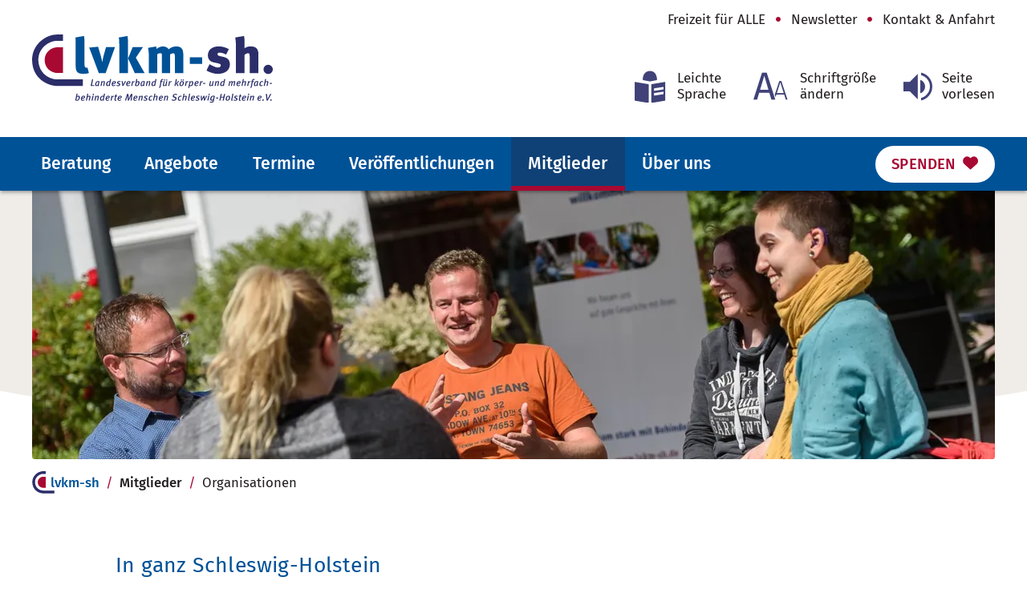

--- FILE ---
content_type: text/html; charset=UTF-8
request_url: https://www.lvkm-sh.de/mitglieder/organisationen
body_size: 11885
content:
<!DOCTYPE html>
<html lang="de" class="no-js">
<head>
<meta charset="UTF-8">
<meta http-equiv="X-UA-Compatible" content="IE=edge">
<title>Unsere Mitgliedsorganisationen</title>
<base href="https://www.lvkm-sh.de/">
<meta name="robots" content="index,follow">
<meta name="description" content="Hier finden Sie eine Übersicht der aktuellen Mitgliedsorganisationen des Landesverband für körper- und mehrfachbehinderte Menschen Schleswig-Holstein e.V.">
<meta name="generator" content="Contao Open Source CMS">
<meta name="viewport" content="width=device-width, initial-scale=1">
<meta name="format-detection" content="telephone=no">
<link rel="stylesheet" href="/assets/app/theme.9fe1a3cc.css?v=e30f1548"><link rel="stylesheet" href="/assets/app/map.1a764ac8.css?v=e30f1548">	<link rel="alternate" hreflang="de-LS" href="https://www.lvkm-sh.de/leicht/mitglieder/organisationen">
<link rel="alternate" hreflang="de" href="https://www.lvkm-sh.de/mitglieder/organisationen">
<link rel="alternate" hreflang="x-default" href="https://www.lvkm-sh.de/mitglieder/organisationen">
<script src="/assets/app/modernizr.13d80fb5.js"></script><link rel="preload" href="/assets/app/fonts/journal.c1ba2e2e.woff" as="font" crossorigin><link rel="preload" href="/assets/app/fonts/fira-sans-v16-latin-700.1875c88c.woff2" as="font" crossorigin><link rel="preload" href="/assets/app/fonts/fira-sans-v16-latin-500.6f2008a3.woff2" as="font" crossorigin><link rel="preload" href="/assets/app/fonts/fira-sans-v16-latin-regular.68422628.woff2" as="font" crossorigin><link rel="preload" href="/assets/app/fonts/lvkm-sh-icons.56a48eee.ttf" as="font" crossorigin>
<script type="text/javascript">document.documentElement.className=document.documentElement.className.replace(/\bno-js\b/g,'')+'js'</script>
<link rel="apple-touch-icon" sizes="180x180" href="/apple-touch-icon.png">
<link rel="icon" type="image/png" sizes="32x32" href="/favicon-32x32.png">
<link rel="icon" type="image/png" sizes="16x16" href="/favicon-16x16.png">
<link rel="manifest" href="/site.webmanifest">
<link rel="mask-icon" href="/safari-pinned-tab.svg" color="#005297">
<meta name="msapplication-TileColor" content="#f0ede9">
<meta name="theme-color" content="#f0ede9">
</head>
<body id="top" class="s-page-indented" itemscope itemtype="https://schema.org/WebPage">
<div id="page">
<!-- indexer::stop -->
<a href="mitglieder/organisationen#inhalt" class="skip-to-content visible-navigation-up" rel="nofollow">Direkt zum Inhalt</a>
<!-- indexer::continue -->
<header class="l-header" itemscope itemtype="https://schema.org/WPHeader">
<!-- indexer::stop -->
<div class="header-main">
<div class="container">
<div class="header-main__inner">
<div class="header-main__logo">
<figure class="image">
<a href="./" title="Zur Startseite der Webseite" tabindex="0">
<img src="files/layout-logos/lvkm-logo.svg" alt="Landesverband für körper- und mehrfachbehinderte Menschen Schleswig-Holstein e.V.">
</a>
</figure>
</div>
<!-- indexer::stop -->
<div class="header-main__meta">
<div class="linklist">
<ul class="linklist__items">
<li class="first">
<a href="angebote/freizeit" title="Barriere-Frei&#40;e&#41;-Zeit gestalten: Freizeit für ALLE" class="linklist__item">
<span class="linklist__item__label">Freizeit für ALLE</span>
</a>
</li>
<li>
<a href="veroeffentlichungen/newsletter" title="Immer aktuell mit unserem Newsletter" class="linklist__item">
<span class="linklist__item__label">Newsletter</span>
</a>
</li>
<li class="last">
<a href="kontakt" title="Kontakt &amp; Anfahrt zum lvkm-sh" class="linklist__item">
<span class="linklist__item__label">Kontakt & Anfahrt</span>
</a>
</li>
</ul>
</div>
</div>
<!-- indexer::continue -->
<div class="header-main__actions">
<div class="actionlist">
<ul class="actionlist__items has-3-items">
<li>
<a href="https://www.lvkm-sh.de/leicht/mitglieder/organisationen" title="Unsere Mitglieds·organisationen" class="actionlist__item">
<span class="icon icon--easy-language actionlist__item__icon" aria-hidden="true"></span>
<span class="actionlist__item__label">Leichte<br>Sprache</span>
</a>
</li>
<li>
<button type="button" title="Informationen zum Ändern der Schriftgröße und Vergrößerungsfunktion der Webseite" target="#popup-zoom-13" is="popup-trigger" data-popup-trigger="zoom-13" triggers='[data-popup-trigger="zoom-13"]' class="actionlist__item popup-trigger__trigger">
<span class="icon icon--text-size actionlist__item__icon" aria-hidden="true"></span>
<span class="actionlist__item__label">Schriftgröße<br>ändern</span>
</button>
</li>
<li>
<a title="Die Inhalte der Webseite über den externen Dienst „Readspeaker“ vorlesen lassen" href="https://app-eu.readspeaker.com/cgi-bin/rsent?&customerid=8813&lang=de_de&readid=inhalt&readclass=keyvisual--teaser&url=https%3A%2F%2Fwww.lvkm-sh.de%2Fmitglieder%2Forganisationen" is="readspeaker-trigger" triggers='[data-readspeaker-trigger]' source="https://cdn-eu.readspeaker.com/script/8813/webReader/webReader.js?pids&#61;wr&amp;mobile&#61;1" class="actionlist__item" data-readspeaker-trigger>
<span class="icon icon--sound actionlist__item__icon"></span>
<span class="actionlist__item__label">Seite<br>vorlesen</span>
</a>
<a style="display:none" rel="nofollow" href="https://app-eu.readspeaker.com/cgi-bin/rsent?&customerid=8813&lang=de_de&readid=inhalt&readclass=keyvisual--teaser&url=https%3A%2F%2Fwww.lvkm-sh.de%2Fmitglieder%2Forganisationen"></a>
</li>
</ul>
</div>
<div class="popup-trigger__content" id="popup-zoom-13">
<div class="s-typographic">
<p><strong class="h6">Vergrößerungsfunktion und Schriftgrößen</strong></p>
<p>Zur Änderung der Schriftgröße nutzen Sie am besten die Vergrößerungsfunktion Ihres Browsers. In der Regel ist die Funktion über folgende Tastatur-Kurzbefehle verfügbar:</p>
<ul>
<li><strong>Strg und + </strong>(Windows) oder <span class="text--nowrap"><strong>⌘ und +</strong> (Mac)</span><br>Webseite und alle Inhalte vergrößern</li>
<li><strong>Strg und -</strong> (Windows) oder <span class="text--nowrap"><strong>⌘ und -</strong> (Mac)</span><br>Webseite und alle Inhalte verkleinern</li>
<li><strong>Strg und 0</strong> (Windows) oder <span class="text--nowrap"><strong>⌘ und 0</strong> (Mac)</span><br>Größenänderungen zurücksetzen</li>
</ul>
<p>Auf mobilen Geräten steht unter „Bedienungshilfen“ in der Regel eine Funktion zur<span>&nbsp;</span><strong>Text-Skalierung</strong><span>&nbsp;</span>zur Verfügung.</p>            </div>
</div>
</div>
</div>
</div>
</div>
<div class="header-bar">
<div class="container">
<div class="header-bar__inner">
<!-- indexer::stop -->
<div class="header-main__navigation">
<nav id="navigation" class="navigation" itemscope itemtype="http://schema.org/SiteNavigationElement" is="page-navigation">
<ul class="navigation__items">
<li class="submenu first has-submenu">
<a class="navigation__item" href="beratung" title="Kostenlose Beratung beim Landesverband" aria-haspopup="true" itemprop="url">
<span class="navigation__label" itemprop="name">Beratung</span>
</a>
<ul class="navigation__submenu">
<li class="first">
<a class="navigation__submenu__item" href="beratung/familienberatung" title="Landesweite Beratung für Familien" itemprop="url">
<span class="navigation__label" itemprop="name">Familienberatung</span>
</a>
</li>
<li>
<a class="navigation__submenu__item" href="beratung/einzelfallhilfe" title="Einzelfallhilfe für eine erfolgreiche Förderung" itemprop="url">
<span class="navigation__label" itemprop="name">Einzelfallhilfe</span>
</a>
</li>
<li class="last">
<a class="navigation__submenu__item" href="beratung/praktische-hilfe" title="Praktische Hinweise und Tipps" itemprop="url">
<span class="navigation__label" itemprop="name">Praktische Hilfe</span>
</a>
</li>
</ul>
</li>
<li class="submenu has-submenu">
<a class="navigation__item" href="angebote" title="Angebote und Projekte des lvkm-sh" aria-haspopup="true" itemprop="url">
<span class="navigation__label" itemprop="name">Angebote</span>
</a>
<ul class="navigation__submenu">
<li class="first">
<a class="navigation__submenu__item" href="angebote/barriere-frei-e-zeit-gestalten" title="Das Projekt „Barriere-Frei&#40;e&#41;-Zeit gestalten“" itemprop="url">
<span class="navigation__label" itemprop="name">Barriere-Frei&#40;e&#41;-Zeit gestalten</span>
</a>
</li>
<li>
<a class="navigation__submenu__item" href="angebote/freizeit" title="Barriere-Frei&#40;e&#41;-Zeit gestalten: Freizeit für ALLE" itemprop="url">
<span class="navigation__label" itemprop="name">Freizeit für ALLE</span>
</a>
</li>
<li>
<a class="navigation__submenu__item" href="angebote/eltern-auszeit" title="Ein Wochenende zum Kraft tanken" itemprop="url">
<span class="navigation__label" itemprop="name">Eltern-AUSZEIT</span>
</a>
</li>
<li>
<a class="navigation__submenu__item" href="angebote/recht-haben-recht-bekommen" title="Projekt &#39;Recht haben, Recht bekommen&#39;" itemprop="url">
<span class="navigation__label" itemprop="name">Recht haben, Recht bekommen</span>
</a>
</li>
<li class="last">
<a class="navigation__submenu__item" href="angebote/rolliflitzer" title="Rollstuhlsportgruppe in Kiel" itemprop="url">
<span class="navigation__label" itemprop="name">Rolliflitzer</span>
</a>
</li>
</ul>
</li>
<li class="submenu has-submenu">
<a class="navigation__item" href="termine" title="Informations-Veranstaltungen, Aktionen, Mitmach- und Fachtage" aria-haspopup="true" itemprop="url">
<span class="navigation__label" itemprop="name">Termine</span>
</a>
<ul class="navigation__submenu">
<li class="first">
<a class="navigation__submenu__item" href="termine/information" title="Informations-Veranstaltungen" itemprop="url">
<span class="navigation__label" itemprop="name">Informations-Veranstaltungen</span>
</a>
</li>
<li>
<a class="navigation__submenu__item" href="termine/mitmach-aktionen" title="Mitmach-Aktionen" itemprop="url">
<span class="navigation__label" itemprop="name">Mitmach-Aktionen</span>
</a>
</li>
<li>
<a class="navigation__submenu__item" href="termine/schulungen" title="Schulungen" itemprop="url">
<span class="navigation__label" itemprop="name">Schulungen</span>
</a>
</li>
<li class="last">
<a class="navigation__submenu__item" href="termine/fachtage" title="Fachtage" itemprop="url">
<span class="navigation__label" itemprop="name">Fachtage</span>
</a>
</li>
</ul>
</li>
<li class="submenu has-submenu">
<a class="navigation__item" href="veroeffentlichungen" title="Veröffentlichungen des lvkm-sh" aria-haspopup="true" itemprop="url">
<span class="navigation__label" itemprop="name">Veröffentlichungen</span>
</a>
<ul class="navigation__submenu">
<li class="first">
<a class="navigation__submenu__item" href="veroeffentlichungen/newsletter" title="Immer aktuell mit unserem Newsletter" itemprop="url">
<span class="navigation__label" itemprop="name">Newsletter</span>
</a>
</li>
<li>
<a class="navigation__submenu__item" href="veroeffentlichungen/neuigkeiten" title="Neuigkeiten aus dem Verein" itemprop="url">
<span class="navigation__label" itemprop="name">Neuigkeiten</span>
</a>
</li>
<li>
<a class="navigation__submenu__item" href="veroeffentlichungen/stellungnahmen" title="Stellungnahmen des lvkm-sh" itemprop="url">
<span class="navigation__label" itemprop="name">Stellungnahmen</span>
</a>
</li>
<li>
<a class="navigation__submenu__item" href="veroeffentlichungen/mitgliedermagazin" title="Das Magazin des lvkm-sh" itemprop="url">
<span class="navigation__label" itemprop="name">Mitgliedermagazin</span>
</a>
</li>
<li class="last">
<a class="navigation__submenu__item" href="veroeffentlichungen/broschueren-flyer" title="Broschüren &amp; Flyer zum Herunterladen" itemprop="url">
<span class="navigation__label" itemprop="name">Broschüren & Flyer</span>
</a>
</li>
</ul>
</li>
<li class="submenu trail has-submenu">
<a class="navigation__item" href="mitglieder" title="Mitglieder des Vereins" aria-haspopup="true" itemprop="url">
<span class="navigation__label" itemprop="name">Mitglieder</span>
</a>
<ul class="navigation__submenu">
<li class="sibling first">
<a class="navigation__submenu__item" href="mitglieder/mitgliedschaften" title="Mitglied werden – Teil sein?" itemprop="url">
<span class="navigation__label" itemprop="name">Mitgliedschaften</span>
</a>
</li>
<li class="active last">
<a class="navigation__submenu__item" href="mitglieder/organisationen" title="Unsere Mitgliedsorganisationen" itemprop="url">
<span class="navigation__label" itemprop="name">Organisationen</span>
</a>
</li>
</ul>
</li>
<li class="submenu last has-submenu">
<a class="navigation__item" href="ueber-uns" title="Über den Landesverband" aria-haspopup="true" itemprop="url">
<span class="navigation__label" itemprop="name">Über uns</span>
</a>
<ul class="navigation__submenu">
<li class="first">
<a class="navigation__submenu__item" href="ueber-uns/verein" title="Der lvkm-sh stellt sich vor" itemprop="url">
<span class="navigation__label" itemprop="name">Landesverband</span>
</a>
</li>
<li>
<a class="navigation__submenu__item" href="ueber-uns/gesellschaft" title="Unser Landesverband als Gesellschafter" itemprop="url">
<span class="navigation__label" itemprop="name">Gesellschaft</span>
</a>
</li>
<li>
<a class="navigation__submenu__item" href="ueber-uns/vorstand" title="Der Vorstand des lvkm-sh" itemprop="url">
<span class="navigation__label" itemprop="name">Vorstand</span>
</a>
</li>
<li class="last">
<a class="navigation__submenu__item" href="ueber-uns/team" title="Das Team des lvkm-sh" itemprop="url">
<span class="navigation__label" itemprop="name">Team</span>
</a>
</li>
</ul>
</li>
</ul>
</nav>
</div>
<!-- indexer::continue --><div class="header-bar__action">
<a href="spenden" title="Mit Ihrer Spende helfen" class="button button--white">
<span class="button__label">Spenden</span>&nbsp;<span class="button__icon icon icon--heart" aria-hidden="true"></span>
</a>
</div>
</div>
</div>
</div>
<!-- indexer::continue -->
</header>
<div class="l-stage l-stage--sand">
<!-- indexer::stop -->
<div class="container">
<div class="keyvisual keyvisual--backdrop">
<div class="keyvisual__image" role="presentation">
<figure class="image" itemscope itemtype="http://schema.org/ImageObject" itemprop="associatedMedia">
<picture>
<source srcset="assets/images/d/Eltern-ceadf815.webp 1x, assets/images/4/Eltern-5f143456.webp 2x" media="(max-width:480px)" type="image/webp" width="480" height="190">
<source srcset="assets/images/0/Eltern-8b191bd4.jpg 1x, assets/images/c/Eltern-d70e3c8c.jpg 2x" media="(max-width:480px)" width="480" height="190">
<source srcset="assets/images/2/Eltern-c658f267.webp 1x, assets/images/d/Eltern-34236664.webp 2x" media="(max-width:889px)" type="image/webp" width="880" height="285">
<source srcset="assets/images/2/Eltern-9d7f1a98.jpg 1x, assets/images/8/Eltern-88654cb1.jpg 2x" media="(max-width:889px)" width="880" height="285">
<source srcset="assets/images/0/Eltern-4e710f4d.webp 1x, assets/images/a/Eltern-fcccf7ff.webp 1.5x" type="image/webp" width="1200" height="335">
<img src="assets/images/6/Eltern-017432f7.jpg" srcset="assets/images/6/Eltern-017432f7.jpg 1x, assets/images/a/Eltern-209513d1.jpg 1.5x" alt="Eine Gruppe Eltern sitzt an einem runden Tisch im Freien und tauscht sich aus" loading="lazy" data-resp-image>
</picture>
</figure>
</div>
</div>
</div>
<!-- indexer::continue -->
</div>
<div class="l-breadcrumbs">
<!-- indexer::stop -->
<div class="container">
<!-- indexer::stop -->
<div class="breadcrumbs">
<ul class="breadcrumbs__items">
<li class="breadcrumbs__item breadcrumbs__item--home">
<a href="./" title="Landesverband für körper- und mehrfachbehinderte Menschen Schleswig-Holstein e.V." class="link">
<span class="link__icon icon icon--home" aria-hidden="true"></span><span class="link__label label">lvkm-sh</span>
</a>
</li>
<li class="breadcrumbs__item">
<a href="mitglieder" title="Mitglieder des Vereins" class="link">
<span class="link__label">Mitglieder</span>
</a>
</li>
<li class="breadcrumbs__item">
<span>Organisationen</span>
</li>
</ul>
</div>
<!-- indexer::continue -->
</div>
<!-- indexer::continue -->
</div>
<div class="l-main__container">
<main class="l-main" id="inhalt" itemscope itemtype="https://schema.org/WebPageElement" itemprop="mainContentOfPage">
<div class="l-main__inner">
<article class="article" id="article-39">
<div class="article__inner container container--inside">
<div class="text-block block block--attachable block--always">
<header class="header-block header-block--lg">
<span class="header-block__subtitle h5">In ganz Schleswig-Holstein</span>
<h1 class="h1 header-block__title">
Unsere Mitgliedsorganisationen		</h1>
</header>
<div class="text-block__body s-typographic">
<p>Hier finden Sie eine Übersicht aller Mitgliedsorganisationen, die unter dem Dach des lvkm in Schleswig-Holstein vereint sind.</p>	</div>
</div>
<div class="map block block--attached">
<div is="inline-consent" remember="openStreetMap" :remember-days="7">
<div slot="consent" class="inline-consent">
<div class="inline-consent__preview">
<figure class="image image--thumbnail">
<picture>
<source srcset="assets/images/2/karten-vorschau-ddd4d903.webp 1x, assets/images/1/karten-vorschau-77475071.webp 2x" type="image/webp" width="932" height="525">
<img src="assets/images/9/karten-vorschau-95836319.png" alt="Karte von Schleswig-Holstein" srcset="assets/images/9/karten-vorschau-95836319.png 1x, assets/images/c/karten-vorschau-6cd55b6c.png 2x" width="932" height="525" loading="lazy">
</picture>
</figure>
</div>
<div class="inline-consent__content">
<div class="inline-consent__body s-typographic s-typographic--tight">
<p><strong>Einwilligung in die Nutzung von OpenStreetMap</strong></p>
<p>Für unsere interaktive Mitgliederkarte werden Kartendienste von OpenStreetMap (OSM) geladen. Dabei wird Ihre IP-Adresse und ggf. weitere Informationen über Ihr Verhalten auf dieser Website an die Open-Street-Map Foundation (OSMF), 132 Maney Hill Road, Sutton Coldfield, West Midlands, B72 1JU, United Kingdom. übertragen. OpenStreetMap speichert hierzu unter Umständen Cookies in Ihrem Browser oder setzt vergleichbare Wiedererkennungstechnologien ein.</p>
</div>
<footer class="inline-consent__footer">
<button class="button button--primary"><span class="button__label">Zustimmen &amp; laden</span></button>
</footer>
</div>
</div>
<div slot="consentable" class="map needs-consent">
<div class="map__inner" is="map-element" is="map-element" source="#map-data-28" :map-options="{'markerIcon': {'iconUrl': 'files/mitglieder/karte/marker-rot.svg'&#125;&#125;">
<div class="map__map">
<!-- RSPEAK_STOP -->
<p class="map__no-js">Bitte aktivieren Sie JavaScript.</p>
<p class="map__loading">Karte wird geladen...</p>
<!-- RSPEAK_START -->
</div>
</div>
</div>
</div>
<script type="application/json" id="map-data-28">
            {"markers":[{"lat":"54.78113960","long":"9.44018090","infowindow":"<div class=\"map__infowindow__title\">\n    Adelby 1, Kinder- und Jugenddienste gGmbH\n<\/div>\n<div class=\"map__infowindow__body\">\n    <p>Waitzstra\u00dfe 6, 24937 Flensburg<\/p>\n<\/div>\n\n<div class=\"map__infowindow__footer\">\n    <a href=\"#item-281\">Details anzeigen<\/a>\n<\/div>\n"},{"lat":"54.77580730","long":"8.81747760","infowindow":"<div class=\"map__infowindow__title\">\n    Haus KoMeT gGmbH\n<\/div>\n<div class=\"map__infowindow__body\">\n    <p>Ulmenweg 3, 25899 Nieb\u00fcll<\/p>\n<\/div>\n\n<div class=\"map__infowindow__footer\">\n    <a href=\"#item-282\">Details anzeigen<\/a>\n<\/div>\n"},{"lat":"54.77612442","long":"8.82038494","infowindow":"<div class=\"map__infowindow__title\">\n    KoMeT e.V.\n<\/div>\n<div class=\"map__infowindow__body\">\n    <p>Sch\u00fctzenring 26, 25899 Nieb\u00fcll<\/p>\n<\/div>\n\n<div class=\"map__infowindow__footer\">\n    <a href=\"#item-2822\">Details anzeigen<\/a>\n<\/div>\n"},{"lat":"54.02558630","long":"9.38111820","infowindow":"<div class=\"map__infowindow__title\">\n    Kopf hoch, Verein f\u00fcr k\u00f6rper- und mehrfachbehinderte Menschen im Kreis Steinburg e.V.\n<\/div>\n<div class=\"map__infowindow__body\">\n    <p>Sch\u00f6ne Aussicht 24, 25596 Wacken<\/p>\n<\/div>\n\n<div class=\"map__infowindow__footer\">\n    <a href=\"#item-284\">Details anzeigen<\/a>\n<\/div>\n"},{"lat":"54.06894440","long":"9.98126780","infowindow":"<div class=\"map__infowindow__title\">\n    Lichtblick, Verein f\u00fcr k\u00f6rper- und mehrfachbehinderte Menschen Neum\u00fcnster e.V.\n<\/div>\n<div class=\"map__infowindow__body\">\n    <p>M\u00fchlenhof 24, 24534 Neum\u00fcnster<\/p>\n<\/div>\n\n<div class=\"map__infowindow__footer\">\n    <a href=\"#item-285\">Details anzeigen<\/a>\n<\/div>\n"},{"lat":"54.65092000","long":"9.77006000","infowindow":"<div class=\"map__infowindow__title\">\n    Mittelpunkt Mensch, Verein f\u00fcr K\u00f6rperbehinderte Flensburg e.V.\n<\/div>\n<div class=\"map__infowindow__body\">\n    <p>Ziegeleistr. 26, 24392 Norderbrarup<\/p>\n<\/div>\n\n<div class=\"map__infowindow__footer\">\n    <a href=\"#item-287\">Details anzeigen<\/a>\n<\/div>\n"},{"lat":"53.87110170","long":"10.67240970","infowindow":"<div class=\"map__infowindow__title\">\n    mixed pickles e.V.\n<\/div>\n<div class=\"map__infowindow__body\">\n    <p>Schwartauer Allee 7, 23554 L\u00fcbeck<\/p>\n<\/div>\n\n<div class=\"map__infowindow__footer\">\n    <a href=\"#item-288\">Details anzeigen<\/a>\n<\/div>\n"},{"lat":"53.70796380","long":"9.99422320","infowindow":"<div class=\"map__infowindow__title\">\n    Norderstedter Verein f\u00fcr K\u00f6rper- und Mehrfachbehinderte e.V.\n<\/div>\n<div class=\"map__infowindow__body\">\n    <p>Rathausallee 50, 22846 Norderstedt<\/p>\n<\/div>\n\n<div class=\"map__infowindow__footer\">\n    <a href=\"#item-289\">Details anzeigen<\/a>\n<\/div>\n"},{"lat":"53.80483350","long":"10.36392680","infowindow":"<div class=\"map__infowindow__title\">\n    Rett-Syndrom Elternhilfe, Landesverband Nord e.V.\n<\/div>\n<div class=\"map__infowindow__body\">\n    <p>Hamburger Stra\u00dfe 76c, 23843 Bad Oldesloe<\/p>\n<\/div>\n\n<div class=\"map__infowindow__footer\">\n    <a href=\"#item-2810\">Details anzeigen<\/a>\n<\/div>\n"},{"lat":"53.88916000","long":"10.77276000","infowindow":"<div class=\"map__infowindow__title\">\n    Sail United e.V.\n<\/div>\n<div class=\"map__infowindow__body\">\n    <p>Mecklenburgerstr. 221, 23568 L\u00fcbeck<\/p>\n<\/div>\n\n<div class=\"map__infowindow__footer\">\n    <a href=\"#item-2811\">Details anzeigen<\/a>\n<\/div>\n"},{"lat":"54.69844870","long":"9.83566200","infowindow":"<div class=\"map__infowindow__title\">\n    Sonnenkinder Guldeholz e.V.\n<\/div>\n<div class=\"map__infowindow__body\">\n    <p>Guldeholz 7, 24409 Stolteb\u00fcll-Gulde<\/p>\n<\/div>\n\n<div class=\"map__infowindow__footer\">\n    <a href=\"#item-2812\">Details anzeigen<\/a>\n<\/div>\n"},{"lat":"53.83560830","long":"10.68299350","infowindow":"<div class=\"map__infowindow__title\">\n    Treffpunkt Down-Syndrom e.V.\n<\/div>\n<div class=\"map__infowindow__body\">\n    <p>Erich-M\u00fchsam-Weg 2, 23560 L\u00fcbeck<\/p>\n<\/div>\n\n<div class=\"map__infowindow__footer\">\n    <a href=\"#item-2813\">Details anzeigen<\/a>\n<\/div>\n"},{"lat":"53.75399940","long":"9.63578670","infowindow":"<div class=\"map__infowindow__title\">\n    Verein f\u00fcr K\u00f6rper- und Mehrfachbehinderte im Kreis Pinneberg e.V.\n<\/div>\n<div class=\"map__infowindow__body\">\n    <p>Am Deich 4 a, 25335 Elmshorn<\/p>\n<\/div>\n\n<div class=\"map__infowindow__footer\">\n    <a href=\"#item-2814\">Details anzeigen<\/a>\n<\/div>\n"},{"lat":"54.30725690","long":"10.08377790","infowindow":"<div class=\"map__infowindow__title\">\n    Verein f\u00fcr k\u00f6rper- und mehrfachbehinderte Menschen Kiel und Umgebung e.V.\n<\/div>\n<div class=\"map__infowindow__body\">\n    <p>Spreeallee 241, 24111 Kiel<\/p>\n<\/div>\n\n<div class=\"map__infowindow__footer\">\n    <a href=\"#item-2815\">Details anzeigen<\/a>\n<\/div>\n"},{"lat":"54.52012200","long":"9.55972420","infowindow":"<div class=\"map__infowindow__title\">\n    Verein zur F\u00f6rderung behinderter Menschen im Kreis Schleswig-Flensburg e.V.\n<\/div>\n<div class=\"map__infowindow__body\">\n    <p>Seminarweg 12, 24837 Schleswig<\/p>\n<\/div>\n\n<div class=\"map__infowindow__footer\">\n    <a href=\"#item-2816\">Details anzeigen<\/a>\n<\/div>\n"},{"lat":"54.29992120","long":"9.66295860","infowindow":"<div class=\"map__infowindow__title\">\n    Verein zur F\u00f6rderung Behinderter Rendsburg und Umgebung e.V.\n<\/div>\n<div class=\"map__infowindow__body\">\n    <p>Prinzenstra\u00dfe 14, 24768 Rendsburg<\/p>\n<\/div>\n\n<div class=\"map__infowindow__footer\">\n    <a href=\"#item-2817\">Details anzeigen<\/a>\n<\/div>\n"},{"lat":"54.47005370","long":"11.13292700","infowindow":"<div class=\"map__infowindow__title\">\n    Verein zur F\u00f6rderung von Mobilit\u00e4t &amp; Vielfalt e.V.\n<\/div>\n<div class=\"map__infowindow__body\">\n    <p>Postfach 1143, 23769 Fehmarn<\/p>\n<\/div>\n\n<div class=\"map__infowindow__footer\">\n    <a href=\"#item-2824\">Details anzeigen<\/a>\n<\/div>\n"},{"lat":"53.60273020","long":"9.82788990","infowindow":"<div class=\"map__infowindow__title\">\n    WegGef\u00e4hrten e.V.\n<\/div>\n<div class=\"map__infowindow__body\">\n    <p>Blockhorner Weiden 8, 22869 Schenefeld<\/p>\n<\/div>\n\n<div class=\"map__infowindow__footer\">\n    <a href=\"#item-2823\">Details anzeigen<\/a>\n<\/div>\n"},{"lat":"54.33850960","long":"10.06859530","infowindow":"<div class=\"map__infowindow__title\">\n    Werk- und Betreuungsst\u00e4tte f\u00fcr K\u00f6rperbehinderte gGmbH\n<\/div>\n<div class=\"map__infowindow__body\">\n    <p>Ottendorfer Weg 22, 24107 Ottendorf<\/p>\n<\/div>\n\n<div class=\"map__infowindow__footer\">\n    <a href=\"#item-2819\">Details anzeigen<\/a>\n<\/div>\n"},{"lat":"54.39156070","long":"10.17595100","infowindow":"<div class=\"map__infowindow__title\">\n    Wohnen-wie-ich-will Kiel e.V.\n<\/div>\n<div class=\"map__infowindow__body\">\n    <p>Christianspries 5e, 24159 Kiel<\/p>\n<\/div>\n\n<div class=\"map__infowindow__footer\">\n    <a href=\"#item-2820\">Details anzeigen<\/a>\n<\/div>\n"}]}
        </script>
</div>
<div class="listing block block--attached">
<div class="listing__total">
20 Organisationen
</div>
<div class="listing__items listing__items--separated">
<div class="listing__item">
<div class="item" id="item-281">
<div class="item__image">
<figure class="image image--logo image--logo-spaced">
<picture>
<source srcset="assets/images/3/Adelby1-c902c875.webp 1x, assets/images/e/Adelby1-7cd600d0.webp 2x" type="image/webp" width="175" height="48">
<img src="assets/images/0/Adelby1-c0356991.png" alt="Logo: Adelby 1" srcset="assets/images/0/Adelby1-c0356991.png 1x, assets/images/f/Adelby1-1c90cbdd.png 2x" width="175" height="48" loading="lazy">
</picture>
</figure>
</div>
<div class="item__content">
<header class="item__header">
<h3 class="item__title h6">
Adelby 1, Kinder- und Jugenddienste gGmbH
</h3>
<span class="item__info">
Waitzstraße 6,                            24937 Flensburg
</span>
</header>
<div class="item__meta">
<div class="metalist">
<ul class="metalist__items">
<li class="metalist__item">
<span class="icon icon--phone" aria-hidden="true"></span>
<a href="tel:+49461493050" class="metalist__item__link" title="Bei Adelby 1, Kinder- und Jugenddienste gGmbH anrufen">
<span class="metalist__item__label">0461 493050</span>
</a>
</li>
<li class="metalist__item">
<span class="icon icon--mail" aria-hidden="true"></span>
<a href="&#109;&#97;&#105;&#108;&#116;&#111;&#58;&#105;&#x6E;&#102;&#x6F;&#64;&#x61;&#100;&#x65;&#108;&#x62;&#121;&#x31;&#46;&#x64;&#101;" class="metalist__item__link" title="Eine E-Mail an Adelby 1, Kinder- und Jugenddienste gGmbH schreiben">
<span class="metalist__item__label">E-Mail schreiben</span>
</a>
</li>
<li class="metalist__item">
<span class="icon icon--link" aria-hidden="true"></span>
<a href="https://www.adelby1.de" class="metalist__item__link link link--external" target="_blank" rel="nofollow noopener" title="Webseite von Adelby 1, Kinder- und Jugenddienste gGmbH öffnen (externer Link)">
<span class="metalist__item__label">Zur Webseite</span>
<span class="icon icon--arrow-external"></span>
</a>
</li>
</ul>
</div>
</div>
</div>
</div>
</div>
<div class="listing__item">
<div class="item" id="item-282">
<div class="item__image">
<figure class="image image--logo image--logo-spaced">
<picture>
<source srcset="assets/images/1/Haus%20KoMeT%20gGmbH-516278f8.webp 1x, assets/images/0/Haus%20KoMeT%20gGmbH-9fac819c.webp 1.989x" type="image/webp" width="91" height="100">
<img src="assets/images/e/Haus%20KoMeT%20gGmbH-90b13009.jpg" alt="Logo: Haus KoMeT - Pflege &amp; Betreuung" srcset="assets/images/e/Haus%20KoMeT%20gGmbH-90b13009.jpg 1x, assets/images/9/Haus%20KoMeT%20gGmbH-de7a4435.jpg 1.989x" width="91" height="100" loading="lazy">
</picture>
</figure>
</div>
<div class="item__content">
<header class="item__header">
<h3 class="item__title h6">
Haus KoMeT gGmbH
</h3>
<span class="item__info">
Ulmenweg 3,                            25899 Niebüll
</span>
</header>
<div class="item__meta">
<div class="metalist">
<ul class="metalist__items">
<li class="metalist__item">
<span class="icon icon--phone" aria-hidden="true"></span>
<a href="tel:+4946619569680" class="metalist__item__link" title="Bei Haus KoMeT gGmbH anrufen">
<span class="metalist__item__label">04661 9569680</span>
</a>
</li>
<li class="metalist__item">
<span class="icon icon--mail" aria-hidden="true"></span>
<a href="&#109;&#97;&#105;&#108;&#116;&#111;&#58;&#105;&#x6E;&#102;&#x6F;&#64;&#x68;&#97;&#x75;&#115;&#x2D;&#107;&#x6F;&#109;&#x65;&#116;&#x2E;&#100;&#x65;" class="metalist__item__link" title="Eine E-Mail an Haus KoMeT gGmbH schreiben">
<span class="metalist__item__label">E-Mail schreiben</span>
</a>
</li>
<li class="metalist__item">
<span class="icon icon--link" aria-hidden="true"></span>
<a href="http://www.haus-komet.de" class="metalist__item__link link link--external" target="_blank" rel="nofollow noopener" title="Webseite von Haus KoMeT gGmbH öffnen (externer Link)">
<span class="metalist__item__label">Zur Webseite</span>
<span class="icon icon--arrow-external"></span>
</a>
</li>
</ul>
</div>
</div>
</div>
</div>
</div>
<div class="listing__item">
<div class="item" id="item-2822">
<div class="item__image">
<figure class="image image--logo image--logo-spaced">
<picture>
<source srcset="assets/images/1/Haus%20KoMeT%20gGmbH-516278f8.webp 1x, assets/images/0/Haus%20KoMeT%20gGmbH-9fac819c.webp 1.989x" type="image/webp" width="91" height="100">
<img src="assets/images/e/Haus%20KoMeT%20gGmbH-90b13009.jpg" alt="Logo: Haus KoMeT - Pflege &amp; Betreuung" srcset="assets/images/e/Haus%20KoMeT%20gGmbH-90b13009.jpg 1x, assets/images/9/Haus%20KoMeT%20gGmbH-de7a4435.jpg 1.989x" width="91" height="100" loading="lazy">
</picture>
</figure>
</div>
<div class="item__content">
<header class="item__header">
<h3 class="item__title h6">
KoMeT e.V.
</h3>
<span class="item__info">
Schützenring 26,                            25899 Niebüll
</span>
</header>
<div class="item__meta">
<div class="metalist">
<ul class="metalist__items">
<li class="metalist__item">
<span class="icon icon--phone" aria-hidden="true"></span>
<a href="tel:+4946614926" class="metalist__item__link" title="Bei KoMeT e.V. anrufen">
<span class="metalist__item__label">04661 4926</span>
</a>
</li>
<li class="metalist__item">
<span class="icon icon--mail" aria-hidden="true"></span>
<a href="&#109;&#97;&#105;&#108;&#116;&#111;&#58;&#105;&#x6E;&#102;&#x6F;&#64;&#x68;&#97;&#x75;&#115;&#x2D;&#107;&#x6F;&#109;&#x65;&#116;&#x2E;&#100;&#x65;" class="metalist__item__link" title="Eine E-Mail an KoMeT e.V. schreiben">
<span class="metalist__item__label">E-Mail schreiben</span>
</a>
</li>
<li class="metalist__item">
<span class="icon icon--link" aria-hidden="true"></span>
<a href="http://www.haus-komet.de" class="metalist__item__link link link--external" target="_blank" rel="nofollow noopener" title="Webseite von KoMeT e.V. öffnen (externer Link)">
<span class="metalist__item__label">Zur Webseite</span>
<span class="icon icon--arrow-external"></span>
</a>
</li>
</ul>
</div>
</div>
</div>
</div>
</div>
<div class="listing__item">
<div class="item" id="item-284">
<div class="item__image">
<figure class="image image--logo image--logo-spaced">
<picture>
<source srcset="assets/images/2/Kopf%20hoch%21%20Steinburg-bb2bf5cf.webp 1x, assets/images/a/Kopf%20hoch%21%20Steinburg-7ddc43b6.webp 2x" type="image/webp" width="175" height="167">
<img src="assets/images/c/Kopf%20hoch%21%20Steinburg-c9847746.jpg" alt="Logo: Kopf hoch!" srcset="assets/images/c/Kopf%20hoch%21%20Steinburg-c9847746.jpg 1x, assets/images/6/Kopf%20hoch%21%20Steinburg-d9e17847.jpg 2x" width="175" height="167" loading="lazy">
</picture>
</figure>
</div>
<div class="item__content">
<header class="item__header">
<h3 class="item__title h6">
Kopf hoch, Verein für körper- und mehrfachbehinderte Menschen im Kreis Steinburg e.V.
</h3>
<span class="item__info">
Schöne Aussicht 24,                            25596 Wacken
</span>
</header>
<div class="item__meta">
<div class="metalist">
<ul class="metalist__items">
<li class="metalist__item">
<span class="icon icon--phone" aria-hidden="true"></span>
<a href="tel:+491604020653" class="metalist__item__link" title="Bei Kopf hoch, Verein für körper- und mehrfachbehinderte Menschen im Kreis Steinburg e.V. anrufen">
<span class="metalist__item__label">0160 4020653</span>
</a>
</li>
<li class="metalist__item">
<span class="icon icon--mail" aria-hidden="true"></span>
<a href="&#109;&#97;&#105;&#108;&#116;&#111;&#58;&#105;&#x6E;&#102;&#x6F;&#64;&#x6B;&#111;&#x70;&#102;&#x2D;&#104;&#x6F;&#99;&#x68;&#45;&#x73;&#116;&#x65;&#105;&#x6E;&#98;&#x75;&#114;&#x67;&#46;&#x64;&#101;" class="metalist__item__link" title="Eine E-Mail an Kopf hoch, Verein für körper- und mehrfachbehinderte Menschen im Kreis Steinburg e.V. schreiben">
<span class="metalist__item__label">E-Mail schreiben</span>
</a>
</li>
<li class="metalist__item">
<span class="icon icon--link" aria-hidden="true"></span>
<a href="https://www.kopf-hoch-steinburg.de" class="metalist__item__link link link--external" target="_blank" rel="nofollow noopener" title="Webseite von Kopf hoch, Verein für körper- und mehrfachbehinderte Menschen im Kreis Steinburg e.V. öffnen (externer Link)">
<span class="metalist__item__label">Zur Webseite</span>
<span class="icon icon--arrow-external"></span>
</a>
</li>
</ul>
</div>
</div>
</div>
</div>
</div>
<div class="listing__item">
<div class="item" id="item-285">
<div class="item__image">
<figure class="image image--logo image--logo-spaced">
<picture>
<source srcset="assets/images/6/Lichtblick-45c6f548.webp 1x, assets/images/2/Lichtblick-a9bf3a51.webp 2x" type="image/webp" width="175" height="62">
<img src="assets/images/f/Lichtblick-9ac73b99.png" alt="Logo: Lichtblick" srcset="assets/images/f/Lichtblick-9ac73b99.png 1x, assets/images/3/Lichtblick-368708f3.png 2x" width="175" height="62" loading="lazy">
</picture>
</figure>
</div>
<div class="item__content">
<header class="item__header">
<h3 class="item__title h6">
Lichtblick, Verein für körper- und mehrfachbehinderte Menschen Neumünster e.V.
</h3>
<span class="item__info">
Mühlenhof 24,                            24534 Neumünster
</span>
</header>
<div class="item__meta">
<div class="metalist">
<ul class="metalist__items">
<li class="metalist__item">
<span class="icon icon--phone" aria-hidden="true"></span>
<a href="tel:+4943219011653" class="metalist__item__link" title="Bei Lichtblick, Verein für körper- und mehrfachbehinderte Menschen Neumünster e.V. anrufen">
<span class="metalist__item__label">04321 9011653</span>
</a>
</li>
<li class="metalist__item">
<span class="icon icon--mail" aria-hidden="true"></span>
<a href="&#109;&#97;&#105;&#108;&#116;&#111;&#58;&#105;&#x6E;&#102;&#x6F;&#64;&#x6C;&#105;&#x63;&#104;&#x74;&#98;&#x6C;&#105;&#x63;&#107;&#x2D;&#110;&#x65;&#117;&#x6D;&#117;&#x65;&#110;&#x73;&#116;&#x65;&#114;&#x2E;&#100;&#x65;" class="metalist__item__link" title="Eine E-Mail an Lichtblick, Verein für körper- und mehrfachbehinderte Menschen Neumünster e.V. schreiben">
<span class="metalist__item__label">E-Mail schreiben</span>
</a>
</li>
<li class="metalist__item">
<span class="icon icon--link" aria-hidden="true"></span>
<a href="http://www.lichtblick-neumuenster.de" class="metalist__item__link link link--external" target="_blank" rel="nofollow noopener" title="Webseite von Lichtblick, Verein für körper- und mehrfachbehinderte Menschen Neumünster e.V. öffnen (externer Link)">
<span class="metalist__item__label">Zur Webseite</span>
<span class="icon icon--arrow-external"></span>
</a>
</li>
</ul>
</div>
</div>
</div>
</div>
</div>
<div class="listing__item">
<div class="item" id="item-287">
<div class="item__image">
<figure class="image image--logo image--logo-spaced">
<img src="assets/images/d/mitglied-platzhalter-logo-d8e35429.svg" alt="Grafik bestehend aus drei Personen-Silhouetten" width="175" height="82" loading="lazy">
</figure>
</div>
<div class="item__content">
<header class="item__header">
<h3 class="item__title h6">
Mittelpunkt Mensch, Verein für Körperbehinderte Flensburg e.V.
</h3>
<span class="item__info">
Ziegeleistr. 26,                            24392 Norderbrarup
</span>
</header>
<div class="item__meta">
<div class="metalist">
<ul class="metalist__items">
<li class="metalist__item">
<span class="icon icon--phone" aria-hidden="true"></span>
<a href="tel:+4917648620715" class="metalist__item__link" title="Bei Mittelpunkt Mensch, Verein für Körperbehinderte Flensburg e.V. anrufen">
<span class="metalist__item__label">0176 48620715</span>
</a>
</li>
</ul>
</div>
</div>
</div>
</div>
</div>
<div class="listing__item">
<div class="item" id="item-288">
<div class="item__image">
<figure class="image image--logo image--logo-spaced">
<img src="assets/images/3/Mixed%20Pickles%202-9a9d9e33.svg" alt="Logo: mixed pickles - Verein für Mädchen und Frauen mit und ohne Behinderungen in Schleswig-Holstein e.V." width="175" height="92" loading="lazy">
</figure>
</div>
<div class="item__content">
<header class="item__header">
<h3 class="item__title h6">
mixed pickles e.V.
</h3>
<span class="item__info">
Schwartauer Allee 7,                            23554 Lübeck
</span>
</header>
<div class="item__meta">
<div class="metalist">
<ul class="metalist__items">
<li class="metalist__item">
<span class="icon icon--phone" aria-hidden="true"></span>
<a href="tel:+494517021640" class="metalist__item__link" title="Bei mixed pickles e.V. anrufen">
<span class="metalist__item__label">0451 7021640</span>
</a>
</li>
<li class="metalist__item">
<span class="icon icon--mail" aria-hidden="true"></span>
<a href="&#109;&#97;&#105;&#108;&#116;&#111;&#58;&#105;&#x6E;&#102;&#x6F;&#64;&#x6D;&#105;&#x78;&#101;&#x64;&#112;&#x69;&#99;&#x6B;&#108;&#x65;&#115;&#x2D;&#101;&#x76;&#46;&#x64;&#101;" class="metalist__item__link" title="Eine E-Mail an mixed pickles e.V. schreiben">
<span class="metalist__item__label">E-Mail schreiben</span>
</a>
</li>
<li class="metalist__item">
<span class="icon icon--link" aria-hidden="true"></span>
<a href="http://www.mixedpickles-ev.de" class="metalist__item__link link link--external" target="_blank" rel="nofollow noopener" title="Webseite von mixed pickles e.V. öffnen (externer Link)">
<span class="metalist__item__label">Zur Webseite</span>
<span class="icon icon--arrow-external"></span>
</a>
</li>
</ul>
</div>
</div>
</div>
</div>
</div>
<div class="listing__item">
<div class="item" id="item-289">
<div class="item__image">
<figure class="image image--logo image--logo-spaced">
<img src="assets/images/d/mitglied-platzhalter-logo-d8e35429.svg" alt="Grafik bestehend aus drei Personen-Silhouetten" width="175" height="82" loading="lazy">
</figure>
</div>
<div class="item__content">
<header class="item__header">
<h3 class="item__title h6">
Norderstedter Verein für Körper- und Mehrfachbehinderte e.V.
</h3>
<span class="item__info">
Rathausallee 50,                            22846 Norderstedt
</span>
</header>
<div class="item__meta">
<div class="metalist">
<ul class="metalist__items">
<li class="metalist__item">
<span class="icon icon--phone" aria-hidden="true"></span>
<a href="tel:+494094361797" class="metalist__item__link" title="Bei Norderstedter Verein für Körper- und Mehrfachbehinderte e.V. anrufen">
<span class="metalist__item__label">040 94361797</span>
</a>
</li>
<li class="metalist__item">
<span class="icon icon--mail" aria-hidden="true"></span>
<a href="&#109;&#97;&#105;&#108;&#116;&#111;&#58;&#105;&#x6E;&#102;&#x6F;&#64;&#x6E;&#111;&#x72;&#100;&#x65;&#114;&#x73;&#116;&#x65;&#100;&#x74;&#101;&#x72;&#45;&#x6B;&#111;&#x65;&#114;&#x70;&#101;&#x72;&#98;&#x65;&#104;&#x69;&#110;&#x64;&#101;&#x72;&#116;&#x65;&#110;&#x76;&#101;&#x72;&#101;&#x69;&#110;&#x2E;&#100;&#x65;" class="metalist__item__link" title="Eine E-Mail an Norderstedter Verein für Körper- und Mehrfachbehinderte e.V. schreiben">
<span class="metalist__item__label">E-Mail schreiben</span>
</a>
</li>
<li class="metalist__item">
<span class="icon icon--link" aria-hidden="true"></span>
<a href="http://www.norderstedter-koerperbehindertenverein.de" class="metalist__item__link link link--external" target="_blank" rel="nofollow noopener" title="Webseite von Norderstedter Verein für Körper- und Mehrfachbehinderte e.V. öffnen (externer Link)">
<span class="metalist__item__label">Zur Webseite</span>
<span class="icon icon--arrow-external"></span>
</a>
</li>
</ul>
</div>
</div>
</div>
</div>
</div>
<div class="listing__item">
<div class="item" id="item-2810">
<div class="item__image">
<figure class="image image--logo image--logo-spaced">
<picture>
<source srcset="assets/images/a/Rettsyndrom-5b8b788a.webp 1x, assets/images/7/Rettsyndrom-cd3a9150.webp 1.126x" type="image/webp" width="175" height="91">
<img src="assets/images/d/Rettsyndrom-a40e341e.png" alt="Logo: Rett-Syndrom Elternhilfe" srcset="assets/images/d/Rettsyndrom-a40e341e.png 1x, assets/images/8/Rettsyndrom-29f1ae79.png 1.126x" width="175" height="91" loading="lazy">
</picture>
</figure>
</div>
<div class="item__content">
<header class="item__header">
<h3 class="item__title h6">
Rett-Syndrom Elternhilfe, Landesverband Nord e.V.
</h3>
<span class="item__info">
Hamburger Straße 76c,                            23843 Bad Oldesloe
</span>
</header>
<div class="item__meta">
<div class="metalist">
<ul class="metalist__items">
<li class="metalist__item">
<span class="icon icon--phone" aria-hidden="true"></span>
<a href="tel:+4915170099232" class="metalist__item__link" title="Bei Rett-Syndrom Elternhilfe, Landesverband Nord e.V. anrufen">
<span class="metalist__item__label">01517 0099232</span>
</a>
</li>
<li class="metalist__item">
<span class="icon icon--mail" aria-hidden="true"></span>
<a href="&#109;&#97;&#105;&#108;&#116;&#111;&#58;&#105;&#x6E;&#102;&#x6F;&#64;&#x72;&#101;&#x74;&#116;&#x2D;&#115;&#x79;&#110;&#x64;&#114;&#x6F;&#109;&#x2D;&#101;&#x6C;&#116;&#x65;&#114;&#x6E;&#104;&#x69;&#108;&#x66;&#101;&#x2E;&#100;&#x65;" class="metalist__item__link" title="Eine E-Mail an Rett-Syndrom Elternhilfe, Landesverband Nord e.V. schreiben">
<span class="metalist__item__label">E-Mail schreiben</span>
</a>
</li>
<li class="metalist__item">
<span class="icon icon--link" aria-hidden="true"></span>
<a href="http://www.rett-syndrom-elternhilfe.de" class="metalist__item__link link link--external" target="_blank" rel="nofollow noopener" title="Webseite von Rett-Syndrom Elternhilfe, Landesverband Nord e.V. öffnen (externer Link)">
<span class="metalist__item__label">Zur Webseite</span>
<span class="icon icon--arrow-external"></span>
</a>
</li>
</ul>
</div>
</div>
</div>
</div>
</div>
<div class="listing__item">
<div class="item" id="item-2811">
<div class="item__image">
<figure class="image image--logo image--logo-spaced">
<picture>
<source srcset="assets/images/5/SU_Logo-7113355f-0357b98a.webp 1x, assets/images/5/SU_Logo-7113355f-8a417548.webp 1.286x" type="image/webp" width="175" height="131">
<img src="assets/images/4/SU_Logo-7113355f-94f1afa8.png" alt="Logo: Sail United e.V." srcset="assets/images/4/SU_Logo-7113355f-94f1afa8.png 1x, assets/images/7/SU_Logo-7113355f-2efcf794.png 1.286x" width="175" height="131" loading="lazy">
</picture>
</figure>
</div>
<div class="item__content">
<header class="item__header">
<h3 class="item__title h6">
Sail United e.V.
</h3>
<span class="item__info">
Mecklenburgerstr. 221,                            23568 Lübeck
</span>
</header>
<div class="item__meta">
<div class="metalist">
<ul class="metalist__items">
<li class="metalist__item">
<span class="icon icon--mail" aria-hidden="true"></span>
<a href="&#109;&#97;&#105;&#108;&#116;&#111;&#58;&#107;&#x6F;&#110;&#x74;&#97;&#x6B;&#116;&#x40;&#115;&#x61;&#105;&#x6C;&#45;&#x75;&#110;&#x69;&#116;&#x65;&#100;&#x2E;&#101;&#x75;" class="metalist__item__link" title="Eine E-Mail an Sail United e.V. schreiben">
<span class="metalist__item__label">E-Mail schreiben</span>
</a>
</li>
<li class="metalist__item">
<span class="icon icon--link" aria-hidden="true"></span>
<a href="http://www.sail-united.eu" class="metalist__item__link link link--external" target="_blank" rel="nofollow noopener" title="Webseite von Sail United e.V. öffnen (externer Link)">
<span class="metalist__item__label">Zur Webseite</span>
<span class="icon icon--arrow-external"></span>
</a>
</li>
</ul>
</div>
</div>
</div>
</div>
</div>
<div class="listing__item">
<div class="item" id="item-2812">
<div class="item__image">
<figure class="image image--logo image--logo-spaced">
<picture>
<source srcset="assets/images/a/sonnenkinder-guldeholz-92fa9a33.webp" type="image/webp" width="169" height="99">
<img src="assets/images/a/sonnenkinder-guldeholz-7dc8d585.png" alt="Grafik mit kleinen Strichmännchen, die sich an den Händen halten" width="169" height="99" loading="lazy">
</picture>
</figure>
</div>
<div class="item__content">
<header class="item__header">
<h3 class="item__title h6">
Sonnenkinder Guldeholz e.V.
</h3>
<span class="item__info">
Guldeholz 7,                            24409 Stoltebüll-Gulde
</span>
</header>
<div class="item__meta">
<div class="metalist">
<ul class="metalist__items">
<li class="metalist__item">
<span class="icon icon--phone" aria-hidden="true"></span>
<a href="tel:+4946424715" class="metalist__item__link" title="Bei Sonnenkinder Guldeholz e.V. anrufen">
<span class="metalist__item__label">04642 4715</span>
</a>
</li>
<li class="metalist__item">
<span class="icon icon--mail" aria-hidden="true"></span>
<a href="&#109;&#97;&#105;&#108;&#116;&#111;&#58;&#105;&#x6E;&#102;&#x6F;&#64;&#x67;&#117;&#x6C;&#100;&#x65;&#104;&#x6F;&#108;&#x7A;&#46;&#x64;&#101;" class="metalist__item__link" title="Eine E-Mail an Sonnenkinder Guldeholz e.V. schreiben">
<span class="metalist__item__label">E-Mail schreiben</span>
</a>
</li>
<li class="metalist__item">
<span class="icon icon--link" aria-hidden="true"></span>
<a href="http://www.guldeholz.de" class="metalist__item__link link link--external" target="_blank" rel="nofollow noopener" title="Webseite von Sonnenkinder Guldeholz e.V. öffnen (externer Link)">
<span class="metalist__item__label">Zur Webseite</span>
<span class="icon icon--arrow-external"></span>
</a>
</li>
</ul>
</div>
</div>
</div>
</div>
</div>
<div class="listing__item">
<div class="item" id="item-2813">
<div class="item__image">
<figure class="image image--logo image--logo-spaced">
<picture>
<source srcset="assets/images/5/Downsyndrom-01-1c613541.webp 1x, assets/images/6/Downsyndrom-01-a7a838fb.webp 2x" type="image/webp" width="175" height="154">
<img src="assets/images/4/Downsyndrom-01-46b7f63a.jpg" alt="Logo: Treffpunkt Down-Syndrom" srcset="assets/images/4/Downsyndrom-01-46b7f63a.jpg 1x, assets/images/0/Downsyndrom-01-fc8b55b7.jpg 2x" width="175" height="154" loading="lazy">
</picture>
</figure>
</div>
<div class="item__content">
<header class="item__header">
<h3 class="item__title h6">
Treffpunkt Down-Syndrom e.V.
</h3>
<span class="item__info">
Erich-Mühsam-Weg 2,                            23560 Lübeck
</span>
</header>
<div class="item__meta">
<div class="metalist">
<ul class="metalist__items">
<li class="metalist__item">
<span class="icon icon--mail" aria-hidden="true"></span>
<a href="&#109;&#97;&#105;&#108;&#116;&#111;&#58;&#105;&#x6E;&#102;&#x6F;&#64;&#x74;&#114;&#x65;&#102;&#x66;&#112;&#x75;&#110;&#x6B;&#116;&#x64;&#111;&#x77;&#110;&#x73;&#121;&#x6E;&#100;&#x72;&#111;&#x6D;&#46;&#x64;&#101;" class="metalist__item__link" title="Eine E-Mail an Treffpunkt Down-Syndrom e.V. schreiben">
<span class="metalist__item__label">E-Mail schreiben</span>
</a>
</li>
<li class="metalist__item">
<span class="icon icon--link" aria-hidden="true"></span>
<a href="https://treffpunktdownsyndrom.de/" class="metalist__item__link link link--external" target="_blank" rel="nofollow noopener" title="Webseite von Treffpunkt Down-Syndrom e.V. öffnen (externer Link)">
<span class="metalist__item__label">Zur Webseite</span>
<span class="icon icon--arrow-external"></span>
</a>
</li>
</ul>
</div>
</div>
</div>
</div>
</div>
<div class="listing__item">
<div class="item" id="item-2814">
<div class="item__image">
<figure class="image image--logo image--logo-spaced">
<picture>
<source srcset="assets/images/7/Pinneberg-1d960d8c.webp 1x, assets/images/b/Pinneberg-6d0b9055.webp 2x" type="image/webp" width="175" height="76">
<img src="assets/images/f/Pinneberg-2602deab.png" alt="Logo: Verein für Körper- und Mehrfachbehinderte im Kreis Pinneberg e.V." srcset="assets/images/f/Pinneberg-2602deab.png 1x, assets/images/6/Pinneberg-f44c3b94.png 2x" width="175" height="76" loading="lazy">
</picture>
</figure>
</div>
<div class="item__content">
<header class="item__header">
<h3 class="item__title h6">
Verein für Körper- und Mehrfachbehinderte im Kreis Pinneberg e.V.
</h3>
<span class="item__info">
Am Deich 4 a,                            25335 Elmshorn
</span>
</header>
<div class="item__meta">
<div class="metalist">
<ul class="metalist__items">
<li class="metalist__item">
<span class="icon icon--phone" aria-hidden="true"></span>
<a href="tel:+494127929168" class="metalist__item__link" title="Bei Verein für Körper- und Mehrfachbehinderte im Kreis Pinneberg e.V. anrufen">
<span class="metalist__item__label">04127 929168</span>
</a>
</li>
<li class="metalist__item">
<span class="icon icon--mail" aria-hidden="true"></span>
<a href="&#109;&#97;&#105;&#108;&#116;&#111;&#58;&#86;&#x4B;&#77;&#x42;&#64;&#x6B;&#111;&#x65;&#114;&#x70;&#101;&#x72;&#98;&#x65;&#104;&#x69;&#110;&#x64;&#101;&#x72;&#116;&#x65;&#110;&#x76;&#101;&#x72;&#101;&#x69;&#110;&#x6B;&#114;&#x73;&#112;&#x69;&#46;&#x64;&#101;" class="metalist__item__link" title="Eine E-Mail an Verein für Körper- und Mehrfachbehinderte im Kreis Pinneberg e.V. schreiben">
<span class="metalist__item__label">E-Mail schreiben</span>
</a>
</li>
</ul>
</div>
</div>
</div>
</div>
</div>
<div class="listing__item">
<div class="item" id="item-2815">
<div class="item__image">
<figure class="image image--logo image--logo-spaced">
<picture>
<source srcset="assets/images/8/vkm-kiel-d78b5876.webp 1x, assets/images/a/vkm-kiel-2f0f39ba.webp 1.463x" type="image/webp" width="175" height="44">
<img src="assets/images/1/vkm-kiel-3f423d11.png" alt="Logo: vkm-kiel" srcset="assets/images/1/vkm-kiel-3f423d11.png 1x, assets/images/0/vkm-kiel-7a3cf5cd.png 1.463x" width="175" height="44" loading="lazy">
</picture>
</figure>
</div>
<div class="item__content">
<header class="item__header">
<h3 class="item__title h6">
Verein für körper- und mehrfachbehinderte Menschen Kiel und Umgebung e.V.
</h3>
<span class="item__info">
Spreeallee 241,                            24111 Kiel
</span>
</header>
<div class="item__meta">
<div class="metalist">
<ul class="metalist__items">
<li class="metalist__item">
<span class="icon icon--phone" aria-hidden="true"></span>
<a href="tel:+49431521385" class="metalist__item__link" title="Bei Verein für körper- und mehrfachbehinderte Menschen Kiel und Umgebung e.V. anrufen">
<span class="metalist__item__label">0431 521385</span>
</a>
</li>
<li class="metalist__item">
<span class="icon icon--mail" aria-hidden="true"></span>
<a href="&#109;&#97;&#105;&#108;&#116;&#111;&#58;&#105;&#x6E;&#102;&#x6F;&#64;&#x76;&#107;&#x6D;&#45;&#x6B;&#105;&#x65;&#108;&#x2E;&#100;&#x65;" class="metalist__item__link" title="Eine E-Mail an Verein für körper- und mehrfachbehinderte Menschen Kiel und Umgebung e.V. schreiben">
<span class="metalist__item__label">E-Mail schreiben</span>
</a>
</li>
</ul>
</div>
</div>
</div>
</div>
</div>
<div class="listing__item">
<div class="item" id="item-2816">
<div class="item__image">
<figure class="image image--logo image--logo-spaced">
<picture>
<source srcset="assets/images/8/vzfbm-Schleswig-5e91ecd3.webp 1x, assets/images/5/vzfbm-Schleswig-1dcf2ebe.webp 1.057x" type="image/webp" width="175" height="175">
<img src="assets/images/4/vzfbm-Schleswig-656ffe18.png" alt="Logo: VzFbM" srcset="assets/images/4/vzfbm-Schleswig-656ffe18.png 1x, assets/images/a/vzfbm-Schleswig-c3c3b8af.png 1.057x" width="175" height="175" loading="lazy">
</picture>
</figure>
</div>
<div class="item__content">
<header class="item__header">
<h3 class="item__title h6">
Verein zur Förderung behinderter Menschen im Kreis Schleswig-Flensburg e.V.
</h3>
<span class="item__info">
Seminarweg 12,                            24837 Schleswig
</span>
</header>
<div class="item__meta">
<div class="metalist">
<ul class="metalist__items">
<li class="metalist__item">
<span class="icon icon--phone" aria-hidden="true"></span>
<a href="tel:+494621997055" class="metalist__item__link" title="Bei Verein zur Förderung behinderter Menschen im Kreis Schleswig-Flensburg e.V. anrufen">
<span class="metalist__item__label">04621 997055</span>
</a>
</li>
<li class="metalist__item">
<span class="icon icon--mail" aria-hidden="true"></span>
<a href="&#109;&#97;&#105;&#108;&#116;&#111;&#58;&#105;&#x6E;&#102;&#x6F;&#64;&#x66;&#101;&#x64;&#45;&#x73;&#108;&#x2E;&#100;&#x65;" class="metalist__item__link" title="Eine E-Mail an Verein zur Förderung behinderter Menschen im Kreis Schleswig-Flensburg e.V. schreiben">
<span class="metalist__item__label">E-Mail schreiben</span>
</a>
</li>
<li class="metalist__item">
<span class="icon icon--link" aria-hidden="true"></span>
<a href="https://www.fed-sl.de/" class="metalist__item__link link link--external" target="_blank" rel="nofollow noopener" title="Webseite von Verein zur Förderung behinderter Menschen im Kreis Schleswig-Flensburg e.V. öffnen (externer Link)">
<span class="metalist__item__label">Zur Webseite</span>
<span class="icon icon--arrow-external"></span>
</a>
</li>
</ul>
</div>
</div>
</div>
</div>
</div>
<div class="listing__item">
<div class="item" id="item-2817">
<div class="item__image">
<figure class="image image--logo image--logo-spaced">
<picture>
<source srcset="assets/images/8/lebenshilfe-rendsburg-3a47354b.webp 1x, assets/images/3/lebenshilfe-rendsburg-3c844f6d.webp 1.714x" type="image/webp" width="175" height="46">
<img src="assets/images/9/lebenshilfe-rendsburg-8ded5e3d.png" alt="Logo: Lebenshilfe Rendsburg" srcset="assets/images/9/lebenshilfe-rendsburg-8ded5e3d.png 1x, assets/images/1/lebenshilfe-rendsburg-bc537a22.png 1.714x" width="175" height="46" loading="lazy">
</picture>
</figure>
</div>
<div class="item__content">
<header class="item__header">
<h3 class="item__title h6">
Verein zur Förderung Behinderter Rendsburg und Umgebung e.V.
</h3>
<span class="item__info">
Prinzenstraße 14,                            24768 Rendsburg
</span>
</header>
<div class="item__meta">
<div class="metalist">
<ul class="metalist__items">
<li class="metalist__item">
<span class="icon icon--phone" aria-hidden="true"></span>
<a href="tel:+49433121803" class="metalist__item__link" title="Bei Verein zur Förderung Behinderter Rendsburg und Umgebung e.V. anrufen">
<span class="metalist__item__label">04331 21803</span>
</a>
</li>
<li class="metalist__item">
<span class="icon icon--mail" aria-hidden="true"></span>
<a href="&#109;&#97;&#105;&#108;&#116;&#111;&#58;&#105;&#x6E;&#102;&#x6F;&#64;&#x72;&#101;&#x6E;&#100;&#x73;&#98;&#x75;&#114;&#x67;&#46;&#x6C;&#104;&#x2D;&#107;&#x76;&#46;&#x64;&#101;" class="metalist__item__link" title="Eine E-Mail an Verein zur Förderung Behinderter Rendsburg und Umgebung e.V. schreiben">
<span class="metalist__item__label">E-Mail schreiben</span>
</a>
</li>
<li class="metalist__item">
<span class="icon icon--link" aria-hidden="true"></span>
<a href="https://rendsburg.lh-kv.de" class="metalist__item__link link link--external" target="_blank" rel="nofollow noopener" title="Webseite von Verein zur Förderung Behinderter Rendsburg und Umgebung e.V. öffnen (externer Link)">
<span class="metalist__item__label">Zur Webseite</span>
<span class="icon icon--arrow-external"></span>
</a>
</li>
</ul>
</div>
</div>
</div>
</div>
</div>
<div class="listing__item">
<div class="item" id="item-2824">
<div class="item__image">
<figure class="image image--logo image--logo-spaced">
<picture>
<source srcset="assets/images/6/VMV-e.V._LOGO_1m_23_0629cr2-181d7f34.webp 1x, assets/images/9/VMV-e.V._LOGO_1m_23_0629cr2-8a4e189c.webp 2x" type="image/webp" width="175" height="140">
<img src="assets/images/4/VMV-e.V._LOGO_1m_23_0629cr2-3a9c9d37.png" alt srcset="assets/images/4/VMV-e.V._LOGO_1m_23_0629cr2-3a9c9d37.png 1x, assets/images/a/VMV-e.V._LOGO_1m_23_0629cr2-69577cf0.png 2x" width="175" height="140" loading="lazy">
</picture>
</figure>
</div>
<div class="item__content">
<header class="item__header">
<h3 class="item__title h6">
Verein zur Förderung von Mobilität &amp; Vielfalt e.V.
</h3>
<span class="item__info">
Postfach 1143,                            23769 Fehmarn
</span>
</header>
<div class="item__meta">
<div class="metalist">
<ul class="metalist__items">
<li class="metalist__item">
<span class="icon icon--phone" aria-hidden="true"></span>
<a href="tel:+4915901837700" class="metalist__item__link" title="Bei Verein zur Förderung von Mobilität &amp; Vielfalt e.V. anrufen">
<span class="metalist__item__label">01590 1837700</span>
</a>
</li>
<li class="metalist__item">
<span class="icon icon--mail" aria-hidden="true"></span>
<a href="&#109;&#97;&#105;&#108;&#116;&#111;&#58;&#105;&#x6E;&#102;&#x6F;&#64;&#x76;&#109;&#x76;&#45;&#x65;&#118;&#x2E;&#100;&#x65;" class="metalist__item__link" title="Eine E-Mail an Verein zur Förderung von Mobilität &amp; Vielfalt e.V. schreiben">
<span class="metalist__item__label">E-Mail schreiben</span>
</a>
</li>
<li class="metalist__item">
<span class="icon icon--link" aria-hidden="true"></span>
<a href="http://www.mobilitaetundvielfalt.de" class="metalist__item__link link link--external" target="_blank" rel="nofollow noopener" title="Webseite von Verein zur Förderung von Mobilität &amp; Vielfalt e.V. öffnen (externer Link)">
<span class="metalist__item__label">Zur Webseite</span>
<span class="icon icon--arrow-external"></span>
</a>
</li>
</ul>
</div>
</div>
</div>
</div>
</div>
<div class="listing__item">
<div class="item" id="item-2823">
<div class="item__image">
<figure class="image image--logo image--logo-spaced">
<picture>
<source srcset="assets/images/c/WegGef%C3%A4hrten-041514ab.webp 1x, assets/images/b/WegGef%C3%A4hrten-6abaa5c5.webp 1.829x" type="image/webp" width="175" height="126">
<img src="assets/images/7/WegGef%C3%A4hrten-4e54179e.jpg" alt srcset="assets/images/7/WegGef%C3%A4hrten-4e54179e.jpg 1x, assets/images/5/WegGef%C3%A4hrten-505c6ba9.jpg 1.829x" width="175" height="126" loading="lazy">
</picture>
</figure>
</div>
<div class="item__content">
<header class="item__header">
<h3 class="item__title h6">
WegGefährten e.V.
</h3>
<span class="item__info">
Blockhorner Weiden 8,                            22869 Schenefeld
</span>
</header>
<div class="item__meta">
<div class="metalist">
<ul class="metalist__items">
<li class="metalist__item">
<span class="icon icon--phone" aria-hidden="true"></span>
<a href="tel:+494022863145" class="metalist__item__link" title="Bei WegGefährten e.V. anrufen">
<span class="metalist__item__label">040 22863145</span>
</a>
</li>
<li class="metalist__item">
<span class="icon icon--mail" aria-hidden="true"></span>
<a href="&#109;&#97;&#105;&#108;&#116;&#111;&#58;&#112;&#x6F;&#115;&#x74;&#64;&#x77;&#101;&#x67;&#45;&#x67;&#101;&#x66;&#97;&#x65;&#104;&#x72;&#116;&#x65;&#110;&#x2E;&#100;&#x65;" class="metalist__item__link" title="Eine E-Mail an WegGefährten e.V. schreiben">
<span class="metalist__item__label">E-Mail schreiben</span>
</a>
</li>
<li class="metalist__item">
<span class="icon icon--link" aria-hidden="true"></span>
<a href="https://weg-gefaehrten.de/" class="metalist__item__link link link--external" target="_blank" rel="nofollow noopener" title="Webseite von WegGefährten e.V. öffnen (externer Link)">
<span class="metalist__item__label">Zur Webseite</span>
<span class="icon icon--arrow-external"></span>
</a>
</li>
</ul>
</div>
</div>
</div>
</div>
</div>
<div class="listing__item">
<div class="item" id="item-2819">
<div class="item__image">
<figure class="image image--logo image--logo-spaced">
<a href="https://www.wub-ottendorf.de" rel="noreferrer noopener">
<picture>
<source srcset="assets/images/1/WuB-bfdc4c40.webp 1x, assets/images/6/WuB-8f3e6984.webp 2x" type="image/webp" width="175" height="57">
<img src="assets/images/c/WuB-7c3798d2.jpg" alt="Logo der WuB" title="Die Webseite der WuB öffnen (externer Link)" srcset="assets/images/c/WuB-7c3798d2.jpg 1x, assets/images/a/WuB-bc12b630.jpg 2x" width="175" height="57" loading="lazy">
</picture>
</a>
</figure>
</div>
<div class="item__content">
<header class="item__header">
<h3 class="item__title h6">
Werk- und Betreuungsstätte für Körperbehinderte gGmbH
</h3>
<span class="item__info">
Ottendorfer Weg 22,                            24107 Ottendorf
</span>
</header>
<div class="item__meta">
<div class="metalist">
<ul class="metalist__items">
<li class="metalist__item">
<span class="icon icon--phone" aria-hidden="true"></span>
<a href="tel:+494315839900" class="metalist__item__link" title="Bei Werk- und Betreuungsstätte für Körperbehinderte gGmbH anrufen">
<span class="metalist__item__label">0431 5839900</span>
</a>
</li>
<li class="metalist__item">
<span class="icon icon--mail" aria-hidden="true"></span>
<a href="&#109;&#97;&#105;&#108;&#116;&#111;&#58;&#105;&#x6E;&#102;&#x6F;&#64;&#x77;&#117;&#x62;&#45;&#x6F;&#116;&#x74;&#101;&#x6E;&#100;&#x6F;&#114;&#x66;&#46;&#x64;&#101;" class="metalist__item__link" title="Eine E-Mail an Werk- und Betreuungsstätte für Körperbehinderte gGmbH schreiben">
<span class="metalist__item__label">E-Mail schreiben</span>
</a>
</li>
<li class="metalist__item">
<span class="icon icon--link" aria-hidden="true"></span>
<a href="http://www.wub-ottendorf.de" class="metalist__item__link link link--external" target="_blank" rel="nofollow noopener" title="Webseite von Werk- und Betreuungsstätte für Körperbehinderte gGmbH öffnen (externer Link)">
<span class="metalist__item__label">Zur Webseite</span>
<span class="icon icon--arrow-external"></span>
</a>
</li>
</ul>
</div>
</div>
</div>
</div>
</div>
<div class="listing__item">
<div class="item" id="item-2820">
<div class="item__image">
<figure class="image image--logo image--logo-spaced">
<picture>
<source srcset="assets/images/9/Wohnen%20wie%20ich%20will-81da8e23.webp 1x, assets/images/4/Wohnen%20wie%20ich%20will-9d06bc06.webp 2x" type="image/webp" width="175" height="166">
<img src="assets/images/7/Wohnen%20wie%20ich%20will-600fd2d0.png" alt="Logo: Wohnen wie ich will – Inklusives wohnen in Kiel" srcset="assets/images/7/Wohnen%20wie%20ich%20will-600fd2d0.png 1x, assets/images/e/Wohnen%20wie%20ich%20will-cb97c682.png 2x" width="175" height="166" loading="lazy">
</picture>
</figure>
</div>
<div class="item__content">
<header class="item__header">
<h3 class="item__title h6">
Wohnen-wie-ich-will Kiel e.V.
</h3>
<span class="item__info">
Christianspries 5e,                            24159 Kiel
</span>
</header>
<div class="item__meta">
<div class="metalist">
<ul class="metalist__items">
<li class="metalist__item">
<span class="icon icon--mail" aria-hidden="true"></span>
<a href="&#109;&#97;&#105;&#108;&#116;&#111;&#58;&#119;&#x6F;&#104;&#x6E;&#101;&#x6E;&#45;&#x77;&#105;&#x65;&#45;&#x69;&#99;&#x68;&#45;&#x77;&#105;&#x6C;&#108;&#x40;&#119;&#x65;&#98;&#x2E;&#100;&#x65;" class="metalist__item__link" title="Eine E-Mail an Wohnen-wie-ich-will Kiel e.V. schreiben">
<span class="metalist__item__label">E-Mail schreiben</span>
</a>
</li>
<li class="metalist__item">
<span class="icon icon--link" aria-hidden="true"></span>
<a href="http://www.wohnen-wie-ich-will-kiel.de" class="metalist__item__link link link--external" target="_blank" rel="nofollow noopener" title="Webseite von Wohnen-wie-ich-will Kiel e.V. öffnen (externer Link)">
<span class="metalist__item__label">Zur Webseite</span>
<span class="icon icon--arrow-external"></span>
</a>
</li>
</ul>
</div>
</div>
</div>
</div>
</div>
</div>
</div>
</div>
</article>
</div>
</main>
</div>
<div class="to-top" is="to-top">
<a href="mitglieder/organisationen#top" title="nach oben zum Anfang dieser Seite" class="link" is="link-scroll" rel="nofollow" tabindex="-1">
<span class="link__label">nach oben</span>
<span class="link__icon icon icon--arrow-up" aria-hidden="true"></span>
</a>
</div>
<footer class="l-footer" itemscope itemtype="https://schema.org/WPFooter">
<!-- indexer::stop -->
<div class="l-footer__pre">
<div class="container">
<div class="actionbar">
<strong class="actionbar__title h6">
Gut informiert mit unserem Projekt- und Newsletter!        </strong>
<div class="actionbar__action">
<a href="veroeffentlichungen/newsletter" title="Immer aktuell mit unserem Newsletter" class="button button--white button--flat">
<span class="button__label">Zum Newsletter</span>&nbsp;<span class="button__icon icon icon--chevron-right" aria-hidden="true"></span>
</a>
</div>
</div>
</div>
</div>
<div class="l-footer__meta">
<div class="container">
<div class="footer-meta">
<strong class="footer-meta__title h5">
Landesverband für körper- und mehrfachbehinderte<br>Menschen Schleswig-Holstein e.V.    </strong>
<div class="footer-meta__box">
<strong class="footer-meta__box__title">
Kontakt        </strong>
<div class="footer-meta__box__body s-typographic">
<p>Boninstraße 3-7<br>24114 Kiel</p>
<p>Tel.: 0431 90889910<br>E-Mail: <a title="Schreiben Sie eine E-Mail an den lvkm-sh" href="&#109;&#97;&#105;&#108;&#116;&#111;&#58;&#105;&#x6E;&#102;&#x6F;&#64;&#x6C;&#118;&#x6B;&#109;&#x2D;&#115;&#x68;&#46;&#x64;&#101;">&#105;&#x6E;&#102;&#x6F;&#64;&#x6C;&#118;&#x6B;&#109;&#x2D;&#115;&#x68;&#46;&#x64;&#101;</a></p>        </div>
</div>
<div class="footer-meta__box">
<strong class="footer-meta__box__title">
Öffnungszeiten        </strong>
<div class="footer-meta__box__body s-typographic">
<p><strong>Montag - Donnerstag:</strong><br>08:00 - 14:00 Uhr</p>
<p><strong>Freitag:</strong><br>08:00 - 13:30 Uhr</p>        </div>
</div>
<div class="footer-meta__box footer-meta__box--logos">
<strong class="footer-meta__box__title">
Mitgliedschaften        </strong>
<div class="footer-meta__box__gallery">
<figure class="image image--linked image--logo-sm" itemscope itemtype="http://schema.org/ImageObject" itemprop="associatedMedia">
<a href="https://bvkm.de/" title="Bundesverband für körper- und mehrfachbehinderte Menschen e. V." target="_blank" rel="noreferrer noopener" itemprop="contentUrl">
<picture>
<source srcset="assets/images/0/bvkm_logo-84fb3e87.svg" media="(max-width:649px)" width="258" height="96">
<img src="assets/images/0/bvkm_logo-84fb3e87.svg" alt="Bundesverband für körper- und mehrfachbehinderte Menschen e. V." loading="lazy" data-resp-image>
</picture>
</a>
</figure>
<figure class="image image--linked image--logo-sm" itemscope itemtype="http://schema.org/ImageObject" itemprop="associatedMedia">
<a href="https://www.paritaet-sh.org" title="Der Paritätische Schleswig-Holstein" target="_blank" rel="noreferrer noopener" itemprop="contentUrl">
<picture>
<source srcset="assets/images/c/der-paritaetische-schleswig-holstein-cae7dca6.svg" media="(max-width:649px)" width="300" height="59">
<img src="assets/images/5/der-paritaetische-schleswig-holstein-9f1f19f3.svg" alt="Der Paritätische Schleswig-Holstein" loading="lazy" data-resp-image>
</picture>
</a>
</figure>
</div>
</div>
<div class="footer-meta__box" >
<strong class="footer-meta__box__title">
Informationen        </strong>
<div class="footer-meta__body">
<div class="menu">
<ul class="menu__items">
<li class="first">
<a href="impressum" title="Impressum &amp; rechtliche Angaben" class="menu__item">
<span class="menu__item__label">Impressum</span>
</a>
</li>
<li>
<a href="datenschutz" title="Datenschutzerklärung" class="menu__item">
<span class="menu__item__label">Datenschutz</span>
</a>
</li>
<li class="last">
<a href="kontakt" title="Kontakt &amp; Anfahrt zum lvkm-sh" class="menu__item">
<span class="menu__item__label">Kontakt & Anfahrt</span>
</a>
</li>
</ul>
</div>
</div>
</div>
</div>
</div>
</div>
<div class="l-footer__bar">
<div class="container">
<div class="footer-bar">
<div class="footer-bar__actions">
<div class="iconbar">
<div class="iconbar__label">Besuchen Sie uns auch auf:</div>
<ul class="iconbar__actions">
<li>
<a href="https://de-de.facebook.com/lvkmsh/" title="Besuchen Sie unsere Seite im sozialen Netzwerk Facebook &#40;externer Link&#41;" class="iconbar__action" target="_blank" rel="nofollow noopener">
<span class="iconbar__action__icon icon icon--facebook" aria-hidden="true"></span>                <span class="iconbar__action__label">Facebook</span>
</a>
</li>
<li>
<a href="https://www.instagram.com/lvkm.sh/" title="Besuchen Sie unsere Seite im sozialen Netzwerk Instagram &#40;externer Link&#41;" class="iconbar__action" target="_blank" rel="nofollow noopener">
<span class="iconbar__action__icon icon icon--instagram-outline" aria-hidden="true"></span>                <span class="iconbar__action__label">Instagram</span>
</a>
</li>
</ul>
</div>
</div>
<div class="footer-bar__copyright">
<div class="list__container">
<ul class="list list--separated">
<li>©2026 lvkm-sh</li>
<li><a href="https://www.pixlscript.de" target="_blank" title="Webdesign aus Kiel: Mehr über die Internetagentur pixlscript">webdesign von pixlscript</a></li>
</ul>
</div>
</div>					</div>
</div>
</div>
<!-- indexer::continue -->
</footer>
</div>
<script src="/assets/app/runtime.0e1e772b.js"></script><script src="/assets/app/theme.f3eca961.js"></script><script src="/assets/app/map.ab5c46e2.js"></script>
<script type="text/javascript">pixl.main.init()</script>
<script type="application/ld+json">
{
    "@context": "https:\/\/schema.org",
    "@graph": [
        {
            "@type": "WebPage"
        },
        {
            "@id": "#\/schema\/image\/a3b98a3e-035b-11ed-80eb-056d15206392",
            "@type": "ImageObject",
            "contentUrl": "\/assets\/images\/9\/karten-vorschau-95836319.png"
        },
        {
            "@id": "#\/schema\/image\/8a4091a2-01bb-11ed-80eb-056d15206392",
            "@type": "ImageObject",
            "contentUrl": "\/assets\/images\/0\/Adelby1-c0356991.png"
        },
        {
            "@id": "#\/schema\/image\/8a50e548-01bb-11ed-80eb-056d15206392",
            "@type": "ImageObject",
            "contentUrl": "\/assets\/images\/e\/Haus%20KoMeT%20gGmbH-90b13009.jpg"
        },
        {
            "@id": "#\/schema\/image\/8a60e5b0-01bb-11ed-80eb-056d15206392",
            "@type": "ImageObject",
            "contentUrl": "\/assets\/images\/c\/Kopf%20hoch%21%20Steinburg-c9847746.jpg"
        },
        {
            "@id": "#\/schema\/image\/8a711552-01bb-11ed-80eb-056d15206392",
            "@type": "ImageObject",
            "contentUrl": "\/assets\/images\/f\/Lichtblick-9ac73b99.png"
        },
        {
            "@id": "#\/schema\/image\/f0f6c131-0384-11ed-80eb-056d15206392",
            "@type": "ImageObject",
            "contentUrl": "\/assets\/images\/d\/mitglied-platzhalter-logo-d8e35429.svg"
        },
        {
            "@id": "#\/schema\/image\/8a81791a-01bb-11ed-80eb-056d15206392",
            "@type": "ImageObject",
            "contentUrl": "\/assets\/images\/3\/Mixed%20Pickles%202-9a9d9e33.svg"
        },
        {
            "@id": "#\/schema\/image\/8a9993bb-01bb-11ed-80eb-056d15206392",
            "@type": "ImageObject",
            "contentUrl": "\/assets\/images\/d\/Rettsyndrom-a40e341e.png"
        },
        {
            "@id": "#\/schema\/image\/1b7b3468-037b-11ed-80eb-056d15206392",
            "@type": "ImageObject",
            "contentUrl": "\/assets\/images\/4\/SU_Logo-7113355f-94f1afa8.png"
        },
        {
            "@id": "#\/schema\/image\/8eeec346-037c-11ed-80eb-056d15206392",
            "@type": "ImageObject",
            "contentUrl": "\/assets\/images\/a\/sonnenkinder-guldeholz-7dc8d585.png"
        },
        {
            "@id": "#\/schema\/image\/8a491552-01bb-11ed-80eb-056d15206392",
            "@type": "ImageObject",
            "contentUrl": "\/assets\/images\/4\/Downsyndrom-01-46b7f63a.jpg"
        },
        {
            "@id": "#\/schema\/image\/8a91a92a-01bb-11ed-80eb-056d15206392",
            "@type": "ImageObject",
            "contentUrl": "\/assets\/images\/f\/Pinneberg-2602deab.png"
        },
        {
            "@id": "#\/schema\/image\/8aa932e8-01bb-11ed-80eb-056d15206392",
            "@type": "ImageObject",
            "contentUrl": "\/assets\/images\/1\/vkm-kiel-3f423d11.png"
        },
        {
            "@id": "#\/schema\/image\/8ab0f05b-01bb-11ed-80eb-056d15206392",
            "@type": "ImageObject",
            "contentUrl": "\/assets\/images\/4\/vzfbm-Schleswig-656ffe18.png"
        },
        {
            "@id": "#\/schema\/image\/e1bbf806-037b-11ed-80eb-056d15206392",
            "@type": "ImageObject",
            "contentUrl": "\/assets\/images\/9\/lebenshilfe-rendsburg-8ded5e3d.png"
        },
        {
            "@id": "#\/schema\/image\/ee2683ad-6e76-11ee-816e-5254ae4f6307",
            "@type": "ImageObject",
            "contentUrl": "\/assets\/images\/4\/VMV-e.V._LOGO_1m_23_0629cr2-3a9c9d37.png"
        },
        {
            "@id": "#\/schema\/image\/a4ba101d-ce12-11ed-8b2a-5254ae4f6307",
            "@type": "ImageObject",
            "contentUrl": "\/assets\/images\/7\/WegGef%C3%A4hrten-4e54179e.jpg"
        },
        {
            "@id": "#\/schema\/image\/8ac06d3c-01bb-11ed-80eb-056d15206392",
            "@type": "ImageObject",
            "contentUrl": "\/assets\/images\/c\/WuB-7c3798d2.jpg",
            "name": "Die Webseite der WuB öffnen (externer Link)"
        },
        {
            "@id": "#\/schema\/image\/8ab8abf6-01bb-11ed-80eb-056d15206392",
            "@type": "ImageObject",
            "contentUrl": "\/assets\/images\/7\/Wohnen%20wie%20ich%20will-600fd2d0.png"
        },
        {
            "@type": "BreadcrumbList",
            "itemListElement": [
                {
                    "@type": "ListItem",
                    "item": {
                        "@id": ".\/",
                        "name": "lvkm-sh"
                    },
                    "position": 1
                },
                {
                    "@type": "ListItem",
                    "item": {
                        "@id": "mitglieder",
                        "name": "Mitglieder"
                    },
                    "position": 2
                },
                {
                    "@type": "ListItem",
                    "item": {
                        "@id": "mitglieder\/organisationen",
                        "name": "Organisationen"
                    },
                    "position": 3
                }
            ]
        }
    ]
}
</script>
<script type="application/ld+json">
{
    "@context": "https:\/\/schema.contao.org",
    "@graph": [
        {
            "@type": "Page",
            "fePreview": false,
            "groups": [],
            "noSearch": false,
            "pageId": 40,
            "protected": false,
            "title": "Unsere Mitgliedsorganisationen"
        }
    ]
}
</script>
</body>
</html>

--- FILE ---
content_type: text/css
request_url: https://www.lvkm-sh.de/assets/app/theme.9fe1a3cc.css?v=e30f1548
body_size: 20348
content:
@charset "UTF-8";@font-face{font-family:Fira Sans;font-style:normal;font-weight:400;src:local(""),url(/assets/app/fonts/fira-sans-v16-latin-regular.68422628.woff2) format("woff2"),url(/assets/app/fonts/fira-sans-v16-latin-regular.638c6c27.woff) format("woff")}@font-face{font-family:Fira Sans;font-style:italic;font-weight:400;src:local(""),url(/assets/app/fonts/fira-sans-v16-latin-italic.6482cb1c.woff2) format("woff2"),url(/assets/app/fonts/fira-sans-v16-latin-italic.955f8364.woff) format("woff")}@font-face{font-family:Fira Sans;font-style:normal;font-weight:500;src:local(""),url(/assets/app/fonts/fira-sans-v16-latin-500.6f2008a3.woff2) format("woff2"),url(/assets/app/fonts/fira-sans-v16-latin-500.5b6fa2d4.woff) format("woff")}@font-face{font-family:Fira Sans;font-style:italic;font-weight:500;src:local(""),url(/assets/app/fonts/fira-sans-v16-latin-500italic.605dd60e.woff2) format("woff2"),url(/assets/app/fonts/fira-sans-v16-latin-500italic.ac2b083c.woff) format("woff")}@font-face{font-family:Fira Sans;font-style:normal;font-weight:700;src:local(""),url(/assets/app/fonts/fira-sans-v16-latin-700.1875c88c.woff2) format("woff2"),url(/assets/app/fonts/fira-sans-v16-latin-700.3ebfdf1f.woff) format("woff")}@font-face{font-family:Fira Sans;font-style:italic;font-weight:700;src:local(""),url(/assets/app/fonts/fira-sans-v16-latin-700italic.d12d4626.woff2) format("woff2"),url(/assets/app/fonts/fira-sans-v16-latin-700italic.94b1c8ff.woff) format("woff")}@font-face{font-family:Journal;font-style:normal;font-weight:400;src:url(/assets/app/fonts/journal.c1ba2e2e.woff) format("woff")}html{-webkit-text-size-adjust:100%;line-height:1.15}body{margin:0}main{display:block}h1{font-size:2em;margin:.67em 0}hr{box-sizing:content-box;height:0;overflow:visible}pre{font-family:monospace,monospace;font-size:1em}a{background-color:transparent}abbr[title]{border-bottom:none;text-decoration:underline;-webkit-text-decoration:underline dotted;text-decoration:underline dotted}b,strong{font-weight:700}code,kbd,samp{font-family:monospace,monospace;font-size:1em}small{font-size:80%}sub,sup{font-size:75%;line-height:0;position:relative;vertical-align:baseline}sub{bottom:-.25em}sup{top:-.5em}img{border-style:none}button,input,optgroup,select,textarea{font-family:inherit;font-size:100%;line-height:1.15;margin:0}button,input{overflow:visible}button,select{text-transform:none}[type=button],[type=reset],[type=submit],button{-webkit-appearance:button}[type=button]::-moz-focus-inner,[type=reset]::-moz-focus-inner,[type=submit]::-moz-focus-inner,button::-moz-focus-inner{border-style:none;padding:0}[type=button]:-moz-focusring,[type=reset]:-moz-focusring,[type=submit]:-moz-focusring,button:-moz-focusring{outline:1px dotted ButtonText}fieldset{min-width:0;padding:.35em .75em .625em}legend{box-sizing:border-box;color:inherit;display:table;max-width:100%;padding:0;white-space:normal}progress{vertical-align:baseline}textarea{overflow:auto}[type=checkbox],[type=radio]{box-sizing:border-box;padding:0}[type=number]::-webkit-inner-spin-button,[type=number]::-webkit-outer-spin-button{height:auto}[type=search]{-webkit-appearance:textfield;outline-offset:-2px}[type=search]::-webkit-search-decoration{-webkit-appearance:none}::-webkit-file-upload-button{-webkit-appearance:button;font:inherit}details{display:block}summary{display:list-item}[hidden],template{display:none}blockquote,dd,dl,figure,h1,h2,h3,h4,h5,h6,hr,p,pre{margin:0}button{background-color:transparent;background-image:none}button:focus{outline:1px dotted;outline:5px auto -webkit-focus-ring-color}fieldset,ol,ul{margin:0;padding:0}ol,ul{list-style:none}html{font-family:system-ui,-apple-system,Segoe UI,Roboto,Ubuntu,Cantarell,Noto Sans,sans-serif,BlinkMacSystemFont,Helvetica Neue,Arial,Apple Color Emoji,Segoe UI Emoji,Segoe UI Symbol,Noto Color Emoji;line-height:1.5}*,:after,:before{border:0 solid #e2e8f0;box-sizing:border-box}hr{border-top-width:1px}img{border-style:solid}input:-ms-input-placeholder,textarea:-ms-input-placeholder{color:#a0aec0}input::-moz-placeholder,textarea::-moz-placeholder{color:#a0aec0}input::placeholder,textarea::placeholder{color:#a0aec0}[role=button],button{cursor:pointer}h1,h2,h3,h4,h5,h6{font-size:inherit;font-weight:inherit}a{color:inherit;text-decoration:inherit}button,input,optgroup,select,textarea{color:inherit;line-height:inherit;padding:0}code,kbd,pre,samp{font-family:Menlo,Monaco,Consolas,Liberation Mono,Courier New,monospace}audio,canvas,embed,iframe,img,object,svg,video{display:block;vertical-align:middle}img,video{height:auto;max-width:100%}fieldset{background:transparent;border:1px solid #9d948d;margin:0 0 1.5em;padding:1.5em}input,label,select{font-family:Fira Sans,Helvetica,Arial,sans-serif;font-size:1em;line-height:inherit}input[type=search]{box-sizing:border-box}input[type=search]::-webkit-search-cancel-button{position:relative;right:.5em}label{margin-bottom:.75em}input,select,textarea{background-color:#fff;border:2px solid #9d948d;border-radius:.15em;color:#221e1f;display:block;line-height:normal;margin-bottom:.75em;padding:.4em .7em;transition-duration:.7s;transition-property:border-color,background,box-shadow;transition-timing-function:cubic-bezier(.55,0,.1,1);width:100%}input:focus,input:hover,select:focus,select:hover,textarea:focus,textarea:hover{background-color:#fff;border-color:#221e1f}input:focus,select:focus,textarea:focus{box-shadow:0 3px 4px 0 rgba(0,0,0,.14),0 3px 3px -2px rgba(0,0,0,.2),0 1px 8px 0 rgba(0,0,0,.12);outline:none}input::-moz-placeholder,select::-moz-placeholder,textarea::-moz-placeholder{color:#585755}input:-ms-input-placeholder,select:-ms-input-placeholder,textarea:-ms-input-placeholder{color:#585755}input::placeholder,select::placeholder,textarea::placeholder{color:#585755}input,select{height:2.5em}input,textarea{-webkit-appearance:none}textarea{display:block;height:auto;line-height:1.4;min-height:5em;padding-top:.56em;resize:vertical}input[type=checkbox],input[type=radio]{background-color:transparent;border:0;display:inline;margin-right:.5em;width:auto}input[disabled],textarea[disabled]{color:#585755;cursor:not-allowed;opacity:1;pointer-events:none}input::-webkit-inner-spin-button,input::-webkit-outer-spin-button,input[type=number]::-webkit-inner-spin-button,input[type=number]::-webkit-outer-spin-button{-webkit-appearance:none;margin:0}input[type=number]{-moz-appearance:textfield}html{background:#fff;color:#221e1f;font-family:Fira Sans,Helvetica,Arial,sans-serif;font-size:16px;font-weight:400;line-height:1.6}.focus-visible{outline-offset:5px}:focus-visible{outline-offset:5px}html{height:100%}body{background-color:#fff;min-width:320px}#page{font-size:calc(.975rem + .47407vw);position:relative}@media (min-width:84.375rem){#page{font-size:1.375rem}}html.no-js *{transition:none!important}::-moz-selection{background-color:#b5c5dc}::selection{background-color:#b5c5dc}.theme--red ::-moz-selection{background-color:#f5b8ae}.theme--red ::selection{background-color:#f5b8ae}.h1,.h2,.h3,.h4,.h5,.h6,.s-typographic h1,.s-typographic h2,.s-typographic h3,.s-typographic h4,.s-typographic h5,.s-typographic h6{color:inherit;display:block;font-weight:700;line-height:1.25;margin-top:0}.h1,.h2,.h3,.s-typographic h1,.s-typographic h2,.s-typographic h3{font-family:Fira Sans,Helvetica,Arial,sans-serif}.h1,.s-typographic h1{color:#404278;font-size:calc(1.2375rem + 1.71852vw);letter-spacing:.015em;word-break:break-word}@media (min-width:84.375rem){.h1,.s-typographic h1{font-size:2.6875rem}}@media (max-width:499px){.h1,.s-typographic h1{-webkit-hyphens:auto;-ms-hyphens:auto;hyphens:auto}}.h2,.s-typographic h2{color:#005297;font-size:calc(1.1875rem + 1.48148vw);font-weight:400}@media (min-width:84.375rem){.h2,.s-typographic h2{font-size:2.4375rem}}.h3,.s-typographic h3{font-size:calc(1.1375rem + 1.24444vw);font-weight:500;letter-spacing:.015em}@media (min-width:84.375rem){.h3,.s-typographic h3{font-size:2.1875rem}}.h4,.s-typographic h4{font-size:calc(1.0875rem + 1.00741vw);font-weight:400;letter-spacing:.015em}@media (min-width:84.375rem){.h4,.s-typographic h4{font-size:1.9375rem}}.h5,.s-typographic h5{font-size:calc(1.0375rem + .77037vw);letter-spacing:.015em}@media (min-width:84.375rem){.h5,.s-typographic h5{font-size:1.6875rem}}.h6,.s-typographic h6{font-size:calc(.9875rem + .53333vw);letter-spacing:.025em}@media (min-width:84.375rem){.h6,.s-typographic h6{font-size:1.4375rem}}.l-header{background-color:#fff;box-shadow:0 3px 4px 0 rgba(0,0,0,.14),0 3px 3px -2px rgba(0,0,0,.2),0 1px 8px 0 rgba(0,0,0,.12);position:relative;z-index:2}@media (max-width:889px){.l-header{border-bottom:.35em solid #005297}}.header-main{padding:1.25em 0}.header-main__inner{position:relative}.header-main__logo{display:block;max-width:11em;min-width:8.5em;width:30%}.header-main__logo img{height:auto;width:100%}.header-main__actions,.header-main__meta{display:none}.header-main__actions .actionlist,.header-main__actions .linklist,.header-main__meta .actionlist,.header-main__meta .linklist{font-size:14px;min-height:0}@media screen and (min-width:890px){.header-main__actions .actionlist,.header-main__actions .linklist,.header-main__meta .actionlist,.header-main__meta .linklist{font-size:calc(5.3871px + .96774vw)}}@media screen and (min-width:1200px){.header-main__actions .actionlist,.header-main__actions .linklist,.header-main__meta .actionlist,.header-main__meta .linklist{font-size:17px}}.header-main__actions .actionlist,.header-main__meta .actionlist{overflow:hidden}@media (min-width:890px){.header-main{border-bottom:0;padding:2em 0}.header-main__logo{max-width:14em;min-width:11em;width:25%}.header-main__inner{align-items:flex-end;display:flex;flex-flow:row nowrap;justify-content:space-between}.header-main__meta{display:block;position:absolute;right:0;top:-1.5em}.header-main__actions{display:block}.header-main__logo+.header-main__actions{align-self:center}}.header-bar{display:none}@media (min-width:890px){.header-bar{background-color:#005297;color:#fff;display:block}.header-bar__inner{align-items:center;display:flex;flex-flow:row nowrap;justify-content:space-between}.header-bar__action .button{color:#a70932;padding:.3em .85em;text-transform:uppercase;white-space:nowrap}}.navigation{font-size:17px;min-height:0}@media screen and (min-width:890px){.navigation{font-size:calc(7.32609px + 1.08696vw)}}@media screen and (min-width:1350px){.navigation{font-size:22px}}@media (min-width:890px){.navigation__toggle{display:none}.navigation__items{display:flex;flex-flow:row nowrap;justify-content:space-between;margin-left:-.5em;min-width:100%}.navigation__items>li{position:relative}.navigation__items>li.has-submenu:hover{z-index:3}.navigation__item{display:block;font-size:1em;font-weight:500;overflow:hidden;padding:.7em 1em;position:relative;transition-duration:.25s;transition-property:background-color;transition-timing-function:cubic-bezier(.55,0,.1,1)}.active>.navigation__item,.trail>.navigation__item,li:hover>.navigation__item{background-color:#0f4177}.active>.navigation__item:after,.trail>.navigation__item:after{border-top:.35em solid #a70932;bottom:-1px;content:"";display:block;left:0;position:absolute;right:0}.navigation__item .navigation__label{display:block;padding:.1em 0;white-space:nowrap}a:hover .navigation__label{text-decoration:underline}.navigation__submenu{background-color:#fff;border-bottom:.25em solid #404278;box-shadow:0 6px 10px 0 rgba(0,0,0,.14),0 1px 18px 0 rgba(0,0,0,.12),0 3px 5px -1px rgba(0,0,0,.2);left:0;max-width:15em;min-width:10em;opacity:0;overflow:hidden;padding:.5em 0;position:absolute;top:100%;transform:translateY(5px);transition-delay:.4s;transition-duration:.25s;transition-property:opacity,visibility,z-index,transform;transition-timing-function:cubic-bezier(.55,0,.1,1);visibility:hidden;z-index:-1}.navigation__submenu:before{box-shadow:0 3px 4px 0 rgba(0,0,0,.14),0 3px 3px -2px rgba(0,0,0,.2),0 1px 8px 0 rgba(0,0,0,.12);content:"";display:block;height:1em;left:-1em;position:absolute;right:-1em;top:-1em}li.is-hovered .navigation__submenu,li:hover .navigation__submenu{opacity:1;transform:translate(0);visibility:visible;z-index:1}li:hover .navigation__submenu{transition-delay:.1s}.navigation.is-touch .navigation__submenu,li[focus-within] .navigation__submenu{transition-delay:0s}.navigation.is-touch .navigation__submenu,li:focus-within .navigation__submenu{transition-delay:0s}}.navigation__submenu__item{color:#221e1f;display:block;font-size:.8636363636em;line-height:1.45;line-height:1.3;padding:.5em 1.2em}.active>.navigation__submenu__item,.navigation__submenu__item:hover,.trail>.navigation__submenu__item{color:#005297;text-decoration:underline}.l-stage{margin-bottom:1em;overflow:hidden;position:relative;z-index:1}.l-stage .container{position:static}.l-breadcrumbs{display:none}@media (min-width:480px){.l-breadcrumbs{display:block;margin-top:1em}.l-stage+.l-breadcrumbs{margin-top:-.25em}.breadcrumbs{font-size:.7727272727em;line-height:1.45}.breadcrumbs__items{display:flex;flex-flow:row wrap}.breadcrumbs__item{margin-right:.75em;padding-right:.75em;position:relative}.breadcrumbs__item:after{color:#a70932;content:"/";font-size:1em;position:absolute;right:-.5em;text-align:center;top:0;width:1em}.breadcrumbs__item:last-child{margin-right:0;padding-right:0}.breadcrumbs__item:last-child:after{display:none}.breadcrumbs__item a{font-weight:500}.breadcrumbs__item>a,.breadcrumbs__item>span{display:block;max-width:14em;overflow:hidden;text-overflow:ellipsis;white-space:nowrap}.breadcrumbs__item>span{cursor:default;max-width:16em}.breadcrumbs__item--home{color:#005297;transition-duration:.25s;transition-property:transform;transition-timing-function:cubic-bezier(.55,0,.1,1)}.breadcrumbs__item--home>a,.breadcrumbs__item--home>span{overflow:visible}.breadcrumbs__item--home .link__icon{display:inline-block;position:relative;width:.9em}.breadcrumbs__item--home .link__icon:before{visibility:hidden}.breadcrumbs__item--home .link__icon:after{background:url("data:image/svg+xml;charset=utf-8,%3Csvg xmlns='http://www.w3.org/2000/svg' viewBox='0 0 64 64.6' xml:space='preserve'%3E%3Cpath d='M8.1 30.7C8.3 16.6 22.1 7.3 32 7.9h6.8V0H32C17.7-.4.5 12.4.3 30.7 0 55.3 20.3 64 32 64h31.8v-8.2H32c-11.8 0-24.1-9-23.9-25.1' fill='%232b2e69'/%3E%3Cpath d='M38.8 15.9H32c-7.7-.1-15.9 6.2-16 15.4-.2 12.3 10.1 16.7 16 16.6h6.8v-32z' fill='%23a70932'/%3E%3C/svg%3E") no-repeat 0;background-size:contain;content:"";display:block;height:1.4em;left:0;position:absolute;top:-.3em;width:1.4em}}@media (min-width:890px){.l-breadcrumbs{margin-bottom:.5em;margin-top:3.25em}}.l-main{min-height:70vh;overflow:hidden;position:relative}.l-footer{background-color:#f0ede9;margin-top:2em;overflow:hidden}.l-footer__pre{background-color:#005297;color:#fff;padding:1em 0;position:relative}.l-footer__bar{border-top:2px solid #fff;padding:1em 0}.footer-meta{display:flex;flex-flow:row wrap;font-size:.8636363636em;line-height:1.45;margin-right:-2em;padding:3em 0 0}.footer-meta__title{display:block;flex:0 0 100%;font-weight:400;margin-bottom:2em;padding-right:2em}.footer-meta__box{flex:1 0 100%;margin-bottom:3em;padding-right:2em}.footer-meta__box__title{color:#585755;display:block;font-size:1.15em;font-weight:500;margin-bottom:1em}.footer-meta__box__gallery .image{fle-flow:row nowrap;display:flex;max-width:15em}.footer-meta__box__gallery .image+.image{margin-top:1em}.footer-meta__box__gallery .image--logo img,.footer-meta__box__gallery .image--logo-sm img{box-shadow:none;height:4em;width:auto}@media (min-width:480px){.footer-meta__box{flex-basis:50%}}@media (min-width:790px){.footer-meta__box__title{margin-bottom:1.5em}}@media (min-width:790px) and (max-width:929px){.footer-meta__box{flex-basis:33.33333%;max-width:33.33333%}.footer-meta__box--logos{max-width:100%;order:2}.footer-meta__box--logos .footer-meta__box__gallery .image{float:left;margin:0 1.5em 0 0}}@media (min-width:930px){.footer-meta__box{flex-basis:25%;max-width:25%}}.footer-bar{font-size:.7727272727em;line-height:1.45}.footer-bar a:hover{text-decoration:underline}.footer-bar__actions{margin-bottom:1em}@media (min-width:650px){.footer-bar__actions{float:right;margin:0}.footer-bar__copyright{float:left}}.navigation-off-canvas{background-color:#fff;box-shadow:3px 0 3px rgba(0,0,0,.2);height:100%;left:0;position:absolute;position:fixed;text-align:left;top:0;transform:translateX(-100%);transition:all .3s ease-in-out;visibility:hidden;width:260px;z-index:1032}.navigation-off-canvas nav{font-size:1.1em;padding:10px 0 0;position:relative}.navigation-off-canvas .navigation__submenu{margin:0;max-height:none;opacity:1;overflow:hidden;transition-duration:.4s;transition-property:opacity;transition-timing-function:cubic-bezier(.55,0,.1,1)}.navigation-off-canvas .navigation__submenu.collapsed{max-height:0;opacity:0;padding:0!important}.navigation-off-canvas li{position:relative}.navigation-off-canvas li.has-submenu>.navigation__item,.navigation-off-canvas li.has-submenu>.navigation__submenu__item{padding-right:43px}.navigation-off-canvas li.active>.navigation__item,.navigation-off-canvas li.trail>.navigation__item{color:#a70932}.navigation-off-canvas li.active>.navigation__item:before,.navigation-off-canvas li.trail>.navigation__item:before{border-left:4px solid #a70932;bottom:5px;content:"";display:block;left:0;position:absolute;top:5px}.navigation-off-canvas li.active>.navigation__submenu__item,.navigation-off-canvas li.trail>.navigation__submenu__item{color:#005297;font-weight:700}.navigation-off-canvas .navigation__submenu{border-top:0;padding-bottom:10px}.navigation-off-canvas .navigation__submenu li{border:0}.navigation-off-canvas .navigation__submenu .navigation__submenu{padding:2px 0 15px 10px}.navigation-off-canvas .navigation__submenu .navigation__submenu .navigation__submenu__item{color:#585755;font-size:.8636363636em;font-weight:500;padding-left:25px;padding-right:1em}.navigation-off-canvas .navigation__submenu .navigation__submenu .navigation__submenu__item:before{speak:none;font-feature-settings:normal;-webkit-font-smoothing:antialiased;-moz-osx-font-smoothing:grayscale;color:#005297;content:"\e918";font-family:lvkm-sh-icons!important;font-size:.435em;font-style:normal;font-variant:normal;font-weight:400;left:8px;line-height:1;position:absolute;text-transform:none;top:2em}.navigation-off-canvas .navigation__submenu .navigation__submenu li.active>.navigation__submenu__item,.navigation-off-canvas .navigation__submenu .navigation__submenu li.trail>.navigation__submenu__item{color:#221e1f;font-weight:700}.navigation-off-canvas .navigation__item{color:#221e1f;display:block;font-size:1.1em;font-weight:500;line-height:1.3;padding:10px 15px;position:relative;text-align:left;text-decoration:none;white-space:nowrap}.navigation-off-canvas .navigation__item:focus,.navigation-off-canvas .navigation__item:hover{color:#005297}.navigation-off-canvas .navigation__submenu__item{color:#221e1f;display:block;line-height:1.4;padding:6px 15px}.navigation-off-canvas .navigation__submenu__item:focus,.navigation-off-canvas .navigation__submenu__item:hover{color:#005297}.navigation-off-canvas .navigation__submenu__item:focus .navigation__label,.navigation-off-canvas .navigation__submenu__item:hover .navigation__label{text-decoration:underline}.navigation-off-canvas-active .navigation-off-canvas{transform:translateX(0);visibility:visible}.navigation-off-canvas .navigation-off-canvas-logo{display:block;padding:1.25em 15px}.navigation-off-canvas .navigation-off-canvas-logo .header-main__logo{max-width:100%;width:80%}.navigation-off-canvas .navigation-off-canvas-logo img{display:block;height:auto;width:100%}.navigation-off-canvas .header-main__actions{background-color:#f0ede9;border-bottom:.1em solid #d9d3c9;border-top:.1em solid #d9d3c9;display:block;padding:15px}.navigation-off-canvas .header-main__actions .actionlist__items{flex-wrap:nowrap;font-size:10px;justify-content:flex-start;margin-right:-1.5em}.navigation-off-canvas .header-main__actions .actionlist__items li{margin-right:1.5em}.navigation-off-canvas .header-main__actions .actionlist__items.has-3-items{justify-content:space-between}.navigation-off-canvas .header-main__actions .actionlist__items.has-3-items li{margin-right:.75em}.navigation-off-canvas .header-main__actions .actionlist__item__icon{margin-right:.2em}.navigation-off-canvas .header-bar__action{margin:15px}.navigation-off-canvas .header-bar__action .button{background-color:#a70932;text-transform:uppercase;width:100%}.navigation-off-canvas .header-bar__action .button .button__icon,.navigation-off-canvas .header-bar__action .button .button__label{color:#fff}.navigation-off-canvas .header-bar__action .button .button__icon{margin-left:.2em}.navigation-off-canvas .header-main__meta{background-color:#f0ede9;display:block;margin-top:20px;padding:15px}.navigation-off-canvas .navigation-off-canvas-nav{-ms-scroll-chaining:none;height:100%;overflow:auto;overscroll-behavior:contain;position:relative}@media (min-width:890px){.navigation-off-canvas{display:none}}.navigation-off-canvas-label{background-color:#d9d3c9;color:#9d948d;font-size:12px;line-height:1.2;padding:7px 1.5em}.navigation-off-canvas-label strong{display:block;margin-bottom:4px}.navigation-off-canvas-collapsible-toggle{-webkit-appearance:button;background:none;border:0;cursor:pointer;font-family:inherit;font-size:100%;height:42px;line-height:normal;margin:0;outline:none!important;outline:none;overflow:hidden;padding:0;position:absolute;right:0;text-transform:none;top:.1em;width:42px}.navigation-off-canvas-collapsible-toggle::-moz-focus-inner{border:0;padding:0}.navigation__submenu .navigation-off-canvas-collapsible-toggle{font-size:.9em;top:-.15em}.navigation-off-canvas-collapsible-toggle:before{speak:none;font-feature-settings:normal;-webkit-font-smoothing:antialiased;-moz-osx-font-smoothing:grayscale;color:#d9d3c9;content:"\e943";display:block;font-family:lvkm-sh-icons!important;font-size:.85em;font-style:normal;font-variant:normal;font-weight:400;left:50%;line-height:1;margin:-.5em 0 0 -.5em;position:absolute;text-transform:none;top:50%;transition-duration:.4s;transition-property:transform;transition-timing-function:cubic-bezier(.55,0,.1,1)}.navigation-off-canvas-collapsible-toggle.active:before{transform:rotate(45deg)}.button.navigation-toggle-button{align-items:center;background-color:transparent;border-color:transparent;border-radius:0;display:flex;flex-flow:row nowrap;padding-right:.5em;position:absolute;right:-.5em;top:50%;transform:translateY(-50%)}.button.navigation-toggle-button .button__label{margin-right:.3em;padding-top:.35em;text-transform:uppercase}.button.navigation-toggle-button .button__icon{color:#005297;font-size:1.85em;margin-left:.2em;position:relative}.button.navigation-toggle-button:focus,.button.navigation-toggle-button:hover{box-shadow:none}.navigation-off-canvas-overlay{background-color:#000;height:100%;left:0;opacity:0;position:fixed;top:0;transition:opacity .3s;width:100%;z-index:-1}.navigation-off-canvas-active .navigation-off-canvas-overlay{opacity:.5;z-index:1031}.navigation-off-canvas.no-css-transform2d{left:-260px}.navigation-off-canvas-active .navigation-off-canvas.no-css-transform2d{left:0}@media (max-width:889px){body.navigation-off-canvas-active{overflow:hidden}}.article:last-child .article__inner{padding-bottom:2.775em}@media (min-width:768px){.article:last-child .article__inner{padding-bottom:3.33em}}@media (min-width:992px){.article:last-child .article__inner{padding-bottom:3.74625em}}.article__inner{padding:1.5em}.article__inner .block:last-child{margin-bottom:0}@media (min-width:768px){.article__inner{padding:2em 1.5em}}@media (min-width:992px){.article__inner{padding:3em 2em}}@media (min-width:75rem){.article__inner{padding:3em}}.article__banner{margin-left:-1.5em;margin-right:-1.5em}@media (min-width:992px){.article__banner{margin-left:-2em;margin-right:-2em}}@media (min-width:75rem){.article__banner{margin-left:-3em;margin-right:-3em}}.article__banner__inner{padding-left:1.5em;padding-right:1.5em}@media (min-width:992px){.article__banner__inner{padding-left:2em;padding-right:2em}}@media (min-width:75rem){.article__banner__inner{padding-left:3em;padding-right:3em}}.block{margin-bottom:2.775em}@media (min-width:768px){.block{margin-bottom:3.33em}}@media (min-width:992px){.block{margin-bottom:3.74625em}}.block--sm+.block--always{margin-top:2.25em}@media (min-width:992px){.block--sm+.block--always{margin-top:3em}}.block--lg{margin-bottom:6.9375em}@media (min-width:768px){.block--lg{margin-bottom:8.325em}}@media (min-width:992px){.block--lg{margin-bottom:9.365625em}}.block--sm{margin-bottom:1.11em}@media (min-width:768px){.block--sm{margin-bottom:1.332em}}@media (min-width:992px){.block--sm{margin-bottom:1.4985em}}.block+.block--tight{margin-top:-1.11em}@media (min-width:768px){.block+.block--tight{margin-top:-1.332em}}@media (min-width:992px){.block+.block--tight{margin-top:-1.4985em}}.block-group-item{margin-bottom:2.775em}@media (min-width:768px){.block-group-item{margin-bottom:3.33em}}@media (min-width:992px){.block-group-item{margin-bottom:3.74625em}}.block-group-item+.block-group-item{margin-top:-1.275em}@media (min-width:768px){.block-group-item+.block-group-item{margin-top:-1.83em}}@media (min-width:992px){.block-group-item+.block-group-item{margin-top:-2.24625em}}.block-group-seamless{margin-bottom:2.775em}@media (min-width:768px){.block-group-seamless{margin-bottom:3.33em}}@media (min-width:992px){.block-group-seamless{margin-bottom:3.74625em}}.block-group-seamless+.block-group-seamless{margin-top:-2.775em}@media (min-width:768px){.block-group-seamless+.block-group-seamless{margin-top:-3.33em}}@media (min-width:992px){.block-group-seamless+.block-group-seamless{margin-top:-3.74625em}}.block--attachable+.block--attached{margin-top:-1.11em}@media (min-width:768px){.block--attachable+.block--attached{margin-top:-1.332em}}@media (min-width:992px){.block--attachable+.block--attached{margin-top:-1.4985em}}.block--inside{padding-bottom:2.775em;padding-top:2.775em}@media (min-width:768px){.block--inside{padding-top:3.33em}}@media (min-width:992px){.block--inside{padding-top:3.74625em}}@media (min-width:768px){.block--inside{padding-bottom:3.33em}}@media (min-width:992px){.block--inside{padding-bottom:3.74625em}}.block--inside-sm{padding-bottom:1.11em;padding-top:1.11em}@media (min-width:768px){.block--inside-sm{padding-top:1.332em}}@media (min-width:992px){.block--inside-sm{padding-top:1.4985em}}@media (min-width:768px){.block--inside-sm{padding-bottom:1.332em}}@media (min-width:992px){.block--inside-sm{padding-bottom:1.4985em}}.block--inside-top{padding-top:2.775em}@media (min-width:768px){.block--inside-top{padding-top:3.33em}}@media (min-width:992px){.block--inside-top{padding-top:3.74625em}}.block--inside-bottom{padding-bottom:2.775em}@media (min-width:768px){.block--inside-bottom{padding-bottom:3.33em}}@media (min-width:992px){.block--inside-bottom{padding-bottom:3.74625em}}.block+.block--seamless{margin-top:-2.775em}@media (min-width:768px){.block+.block--seamless{margin-top:-3.33em}}@media (min-width:992px){.block+.block--seamless{margin-top:-3.74625em}}.block--centered{text-align:center}.block--centered .text-block__body{margin-left:auto;margin-right:auto;max-width:40em}.container{clear:both;margin-left:auto;margin-right:auto;max-width:calc(75rem + 2em);padding-left:1em;padding-right:1em;position:relative;width:100%}.container:after{clear:both;content:"";display:table}.container--seamless{max-width:75rem;padding-left:0;padding-right:0}.button{border:2px solid #9d948d;border-radius:1.5em;display:inline-block;line-height:1.3;padding:.4em 1.1em;position:relative;text-align:center;transition-duration:.4s;transition-property:box-shadow;transition-timing-function:cubic-bezier(.55,0,.1,1)}.button:hover{box-shadow:0 3px 4px 0 rgba(0,0,0,.14),0 3px 3px -2px rgba(0,0,0,.2),0 1px 8px 0 rgba(0,0,0,.12)}.button:active,.button:hover{outline:none}.button.disabled{cursor:not-allowed;opacity:.5}.button__label{font-size:.8636363636em;font-weight:500;letter-spacing:.2px;line-height:1.45}.button:hover .button__label{text-decoration:underline}.button__icon{font-size:.9em;position:relative;top:.05em}.button__label+.button__icon{margin-left:.1em}.button__icon+.button__label{margin-left:.15em}.button__icon.icon--chevron-right{font-size:.7em;left:.25em;margin-left:-.3em;top:0}.button--primary{background-color:#005297;border-color:#005297;color:#fff}.button--primary-dark{background-color:#404278;border-color:#404278;color:#fff}.button--secondary{background-color:#a70932;border-color:#a70932;color:#fff}.button--white{background-color:#fff;border-color:#fff;color:#005297}.button--flat{padding:.3em .9em}.button--sm{border-radius:.3em;padding:.3em .6em}.button--lg{font-size:1.1em}.button--outline{background-color:transparent}.button--outline.button--primary{border-color:#005297;color:#005297}.button--remove{border:0;box-shadow:none!important;color:#585755;padding:0}.button--remove .button__icon{font-size:.65em;top:0}.button--remove:hover .button__label{text-decoration:underline}.button--clean{-webkit-appearance:button;background:none;border:0;cursor:pointer;font-family:inherit;font-size:100%;line-height:normal;margin:0;outline:none;padding:0;text-transform:none}.button--clean::-moz-focus-inner{border:0;padding:0}@font-face{font-display:block;font-family:lvkm-sh-icons;font-style:normal;font-weight:400;src:url(/assets/app/fonts/lvkm-sh-icons.56a48eee.ttf) format("truetype"),url(/assets/app/fonts/lvkm-sh-icons.472265b3.woff) format("woff"),url(/assets/app/images/lvkm-sh-icons.cc6c3c8f.svg) format("svg")}.icon{speak:none;font-feature-settings:normal;-webkit-font-smoothing:antialiased;-moz-osx-font-smoothing:grayscale;font-family:lvkm-sh-icons!important;font-style:normal;font-variant:normal;font-weight:400;line-height:1;text-transform:none}.icon--sound:before{content:"\e905"}.icon--text-size:before{content:"\e906"}.icon--questionmark:before{content:"\e907"}.icon--information:before{content:"\e908"}.icon--facebook:before{content:"\e909"}.icon--easy-language:before{content:"\e90f"}.icon--home:before{content:"\e951"}.icon--chevron-left:before{content:"\e314"}.icon--chevron-right:before{content:"\e315"}.icon--chevron-down:before{content:"\e313"}.icon--chevron-up:before{content:"\e316"}.icon--menu:before{content:"\e952"}.icon--triangle-left:before{content:"\e5c5"}.icon--triangle-right:before{content:"\e5c6"}.icon--triangle-down:before{content:"\e5c8"}.icon--triangle-up:before{content:"\e5c7"}.icon--arrow-left:before{content:"\e904"}.icon--arrow-right:before{content:"\e911"}.icon--arrow-down:before{content:"\e912"}.icon--arrow-up:before{content:"\e913"}.icon--plus:before{content:"\e943"}.icon--close:before{content:"\e945"}.icon--minus:before{content:"\e942"}.icon--check:before{content:"\e5ca"}.icon--check-circle:before{content:"\e955"}.icon--checkbox-selected:before{content:"\e901"}.icon--checkbox-outline:before{content:"\e902"}.icon--radio-selected:before{content:"\e924"}.icon--radio-outline:before{content:"\e925"}.icon--square:before{content:"\e917"}.icon--circle:before{content:"\e918"}.icon--download:before{content:"\e884"}.icon--download-cloud:before{content:"\e930"}.icon--arrow-external:before{content:"\e94d"}.icon--sort:before{content:"\e94b"}.icon--questionmark-outline:before{content:"\e94c"}.icon--information-outline:before{content:"\e919"}.icon--bubble-alert:before{content:"\e931"}.icon--search:before{content:"\e944"}.icon--zoom-out:before{content:"\e949"}.icon--zoom-in:before{content:"\e947"}.icon--clock:before{content:"\e92c"}.icon--logout:before{content:"\e95e"}.icon--login:before{content:"\e954"}.icon--retweet:before{content:"\e948"}.icon--street-sign:before{content:"\e91a"}.icon--megaphone:before{content:"\e92b"}.icon--profile:before{content:"\e91b"}.icon--user-add:before{content:"\e936"}.icon--briefcase:before{content:"\e937"}.icon--edit-pen:before{content:"\e939"}.icon--heart:before{content:"\e93e"}.icon--star:before{content:"\e93f"}.icon--heart-outline:before{content:"\e90a"}.icon--star-outline:before{content:"\e903"}.icon--calendar:before{content:"\e92d"}.icon--youtube-outline:before{content:"\e922"}.icon--youtube:before{content:"\e93b"}.icon--instagram-outline:before{content:"\e956"}.icon--facebook-outline:before{content:"\e957"}.icon--linkedin-outline:before{content:"\e958"}.icon--twitter-outline:before{content:"\e959"}.icon--pdf:before{content:"\e93a"}.icon--folder-closed:before{content:"\e93c"}.icon--folder-open:before{content:"\e93d"}.icon--file-pdf:before{content:"\e91c"}.icon--file-excel:before{content:"\e923"}.icon--file-word:before{content:"\e91d"}.icon--file-video:before{content:"\e929"}.icon--file-picture:before{content:"\e92a"}.icon--file-zip:before{content:"\e92e"}.icon--file-text:before{content:"\e92f"}.icon--file-unknown:before{content:"\e932"}.icon--files:before{content:"\e933"}.icon--paper:before{content:"\e934"}.icon--newspaper:before{content:"\e935"}.icon--newsletter:before{content:"\e938"}.icon--book:before{content:"\e946"}.icon--copybook:before{content:"\e94a"}.icon--images:before{content:"\e94e"}.icon--link:before{content:"\e94f"}.icon--printer:before{content:"\e953"}.icon--share:before{content:"\e95a"}.icon--quotes:before{content:"\e900"}.icon--location:before{content:"\e95b"}.icon--mail:before{content:"\e95c"}.icon--phone:before{content:"\e95d"}.icon--bubbles:before{content:"\e96f"}.icon--plus-circle:before{content:"\e90d"}.icon--minus-circle:before{content:"\e90e"}.icon--close-circle:before{content:"\e910"}.icon--eye-off:before{content:"\e90b"}.icon--eye:before{content:"\e90c"}.link .icon--arrow-external{color:#005297;font-size:.4em;margin-left:-.15em;position:relative;top:-1em}.link:hover .link__label{text-decoration:underline}.link__icon{font-size:1.2em;line-height:.5;margin-left:.25em;position:relative}.link__icon:first-child{margin-left:0;margin-right:.25em}.link--icon{align-items:center;display:inline-flex;flex-flow:row nowrap}.link--icon .link__icon{align-self:flex-start;font-size:1.2em;top:.4em}.link--icon .link__icon:first-child{margin-left:0;margin-right:.5em}.link--readmore{color:#005297}.link--readmore .link__icon{font-size:.75em;margin-left:.1em;top:0}.link--readmore .link__label{font-weight:500}.link--readmore:hover .link__label,.link--underlined .link__label{text-decoration:underline}.link--underlined:hover .link__label{-webkit-text-decoration-style:double;text-decoration-style:double}.link--back .link__icon{color:#005297;font-size:.95em;top:.05em;transition-duration:.25s;transition-property:color;transition-timing-function:cubic-bezier(.55,0,.1,1)}.link--back .link__label{color:#585755}.link--back:hover .link__icon{color:#a70932}.link--icon-only{color:#005297}.link--icon-only .link__label{clip:rect(0 0 0 0);border:0;height:1px;margin:-1px;overflow:hidden;padding:0;position:absolute;width:1px}.link--icon-only .link__icon{margin:0}.link--download{display:inline-block;line-height:1.45;padding-left:1.75em;position:relative}.link--download .link__icon{color:#005297;font-size:1.3em;left:0;position:absolute;text-align:center;top:.3em}.link--download .link__icon:before{display:block;transition-duration:.25s;transition-property:color;transition-timing-function:cubic-bezier(.55,0,.1,1)}.link--download .link__label{color:#221e1f;margin-right:.2em;text-decoration:underline;transition-duration:.4s;transition-property:color;transition-timing-function:cubic-bezier(.55,0,.1,1);word-break:break-word}.link--download .link__meta{color:#585755;font-size:.7727272727em;position:relative;top:-.1em;white-space:nowrap}.link--download:hover .link__icon:before,.link--download:hover .link__label{color:#a70932}.list__container{margin:-5px;overflow:hidden;padding:5px}.list--separated{display:flex;flex-flow:row wrap;line-height:1.6;margin-left:-2em;padding-right:1em}.list--separated li{margin-left:1em;padding-left:1em;position:relative}.list--separated li:before{border-left:1px solid;bottom:20%;content:"";display:block;left:0;position:absolute;top:20%}.list--separated-wrap{display:block}.list--separated-wrap:after{clear:both;content:"";display:table}.list--separated-wrap li,.list--separated-wrap li:after{display:inline;position:relative}.list--separated-wrap li:after{content:"  |";margin:0 .35em 0 0}.list--separated-wrap li:last-child:after{display:none}.image{position:relative}.image img{background-color:#fff}.image--soft img{border-radius:.15em}.image--rotated img{transform:rotate(-1deg)}.image--thumbnail img{border:.3em solid #fff;border-radius:.15em;box-shadow:0 3px 4px 0 rgba(0,0,0,.14),0 3px 3px -2px rgba(0,0,0,.2),0 1px 8px 0 rgba(0,0,0,.12)}.image--safe img{border:1px solid #d9d3c9;border-radius:.15em}.image--logo img{border:.85em solid #fff;border-radius:.15em;box-shadow:0 0 3px rgba(0,0,0,.3)}@media (min-width:420px){.image--logo img{border-width:1em}}@media (min-width:500px){.image--logo img{border-width:1.25em}}.image--logo-sm img{border:.85em solid #fff;border-radius:.15em;box-shadow:0 0 3px rgba(0,0,0,.3)}.image--logo-spaced{height:0;padding:80% 0 0;position:relative}.image--logo-spaced img{border-width:.5em 1em;height:100%;left:0;-o-object-fit:contain;object-fit:contain;position:absolute;top:0;width:100%}.image__overlay{background-color:#005297;border-top-left-radius:.15em;bottom:0;color:#fff;font-size:16px;height:2em;line-height:2;min-height:0;position:absolute;right:0;text-align:center;width:2.75em;z-index:3}@media screen and (min-width:320px){.image__overlay{font-size:calc(14px + .625vw)}}@media screen and (min-width:800px){.image__overlay{font-size:19px}}.image__overlay strong{font-weight:500;letter-spacing:.03em;transition:.4s cubic-bezier(.55,0,.1,1)}.image__overlay .icon{left:50%;position:absolute;top:50%;transform:translate(-50%);transition:.4s cubic-bezier(.55,0,.1,1)}.image:focus .image__overlay strong,.image:hover .image__overlay strong,.image__overlay .icon{opacity:0;visibility:hidden}.image:focus .image__overlay .icon,.image:hover .image__overlay .icon{opacity:1;transform:translate(-50%,-50%);visibility:visible}.image--soft .image__overlay{border-bottom-right-radius:.15em}.image--thumbnail .image__overlay{border-bottom-right-radius:.6em;bottom:.25em;right:.25em}.image--linked a img{backface-visibility:hidden;transition-duration:.4s;transition-property:opacity;transition-timing-function:cubic-bezier(.55,0,.1,1)}.image--linked a:hover img{opacity:.85}@media screen{.image.has-overlay.image--thumbnail:before{border:.25em solid #fff;border-radius:1em;box-shadow:0 3px 4px 0 rgba(0,0,0,.14),0 3px 3px -2px rgba(0,0,0,.2),0 1px 8px 0 rgba(0,0,0,.12);content:"";display:block;height:100%;left:0;pointer-events:none;position:absolute;top:0;width:100%;z-index:999}.image.has-overlay.image--thumbnail img{border:.2em solid #fff;border-radius:1em;box-shadow:none}}.image.has-caption{display:table}.image.has-caption .image__caption{caption-side:bottom;display:table-caption}.image__caption{color:#585755;font-size:.7727272727em;line-height:1.45;padding-top:.85em;text-align:left}.separator{clear:both;margin-bottom:2.775em;margin-top:2.775em}@media (min-width:768px){.separator{margin-top:3.33em}}@media (min-width:992px){.separator{margin-top:3.74625em}}@media (min-width:768px){.separator{margin-bottom:3.33em}}@media (min-width:992px){.separator{margin-bottom:3.74625em}}.separator:last-child{margin-bottom:0}.separator--line{border-top:2px solid #dce1ea}@media (min-width:480px){.separator--line{border-top-width:3px}}table{border-collapse:collapse;margin:0;max-width:100%;table-layout:fixed}table th{text-align:left}table td{padding-right:1em}table ol,table ul{padding-left:0!important}.table{border-radius:.15em;box-shadow:0 0 0 1px #eae6de;overflow:hidden;table-layout:auto}.table th{white-space:nowrap}.table>tbody>tr>td,.table>tbody>tr>th,.table>tfoot>tr>td,.table>tfoot>tr>th,.table>thead>tr>td,.table>thead>tr>th{border:3px solid #fff;padding:.5em .85em;vertical-align:top}.table>tbody>tr>td:first-child,.table>tbody>tr>th:first-child,.table>tfoot>tr>td:first-child,.table>tfoot>tr>th:first-child,.table>thead>tr>td:first-child,.table>thead>tr>th:first-child{border-left:0}.table>tbody>tr>td:last-child,.table>tbody>tr>th:last-child,.table>tfoot>tr>td:last-child,.table>tfoot>tr>th:last-child,.table>thead>tr>td:last-child,.table>thead>tr>th:last-child{border-right:0}@media (min-width:480px){.table>tbody>tr>td,.table>tbody>tr>th,.table>tfoot>tr>td,.table>tfoot>tr>th,.table>thead>tr>td,body:not(.s-page-sidebar) .table>thead>tr>th{border-width:4px}}@media (min-width:480px) and (max-width:889px){.s-page-sidebar .table>thead>tr>th,.table>tbody>tr>td,.table>tbody>tr>th,.table>tfoot>tr>td,.table>tfoot>tr>th,.table>thead>tr>td{border-width:4px}}@media (min-width:992px){.s-page-sidebar .table>thead>tr>th,.table>tbody>tr>td,.table>tbody>tr>th,.table>tfoot>tr>td,.table>tfoot>tr>th,.table>thead>tr>td{border-width:4px}}.table>tbody:first-child>tr:first-child>td{border-top:0}.table>tbody:last-child>tr:last-child>td{border-bottom:0}.table th{background-color:#005297;color:#fff;font-weight:500;vertical-align:bottom}.table>caption+thead>tr:first-child>th,.table>colgroup+thead>tr:first-child>th,.table>tbody>tr:first-child th,.table>thead:first-child>tr:first-child>th{border-top:0}.table>tbody+tbody{border-top:2px solid #eae6de}.table .table{background-color:#fff}.table caption{caption-side:bottom;color:#585755;font-size:.7727272727em;font-style:italic;padding-top:7px}.table>tbody>tr:nth-child(2n)>td{background-color:#fff}.table>tbody>tr:nth-child(odd)>td{background-color:#f6f4f2}.table>thead+tbody>tr:nth-child(odd)>td{background-color:#fff}.table>thead+tbody>tr:nth-child(2n)>td{background-color:#f6f4f2}.table--simple td{background-color:transparent!important;padding:.3em 1.5em .3em 0!important}.table--vertical td{text-align:center}.table--bordered,.table--bordered>tbody>tr>td,.table--bordered>tbody>tr>th,.table--bordered>tfoot>tr>td,.table--bordered>tfoot>tr>th,.table--bordered>thead>tr>td,.table--bordered>thead>tr>th{border:1px solid #eae6de}.table--bordered>thead>tr>td,.table--bordered>thead>tr>th{border-bottom-width:2px}.table__summary{color:#d9d3c9;font-size:.8636363636em;font-style:italic}@media (max-width:539px){.table--responsive{-ms-overflow-style:-ms-autohiding-scrollbar;-webkit-overflow-scrolling:touch;border:1px solid #eae6de;margin-bottom:1.5em;overflow-x:scroll;overflow-y:hidden;width:100%}.table--responsive>.table{margin-bottom:0;margin-top:-1px;min-width:40em}}@media (min-width:890px) and (max-width:991px){.table--responsive{-ms-overflow-style:-ms-autohiding-scrollbar;-webkit-overflow-scrolling:touch;border:1px solid #eae6de;margin-bottom:1.5em;overflow-x:scroll;overflow-y:hidden;width:100%}.table--responsive>.table{margin-bottom:0;margin-top:-1px;min-width:40em}}.bg{padding:2em 0;position:relative;z-index:1}.bg:before{bottom:0;content:"";display:block;left:0;position:absolute;right:0;top:0;z-index:-1}.bg--primary-light:before{background-color:#dce1ea}.bg--sand:before{background-color:#f0ede9}.bg--fullwidth:before{left:-50vw;right:-50vw}.bg--inset-top{padding-top:0}.bg--inset-top:before{top:2.5em}.bg--padded{padding:1.25em}@media (min-width:480px){.bg--padded{padding:1.5em}}.bg--round:before{border-radius:.15em}.header-block{margin-bottom:1.25em}.header-block__meta{color:#585755;margin-bottom:.85em}.header-block__meta,.header-block__tags{font-size:.8636363636em}.header-block__tags:not(:first-child){margin-top:.85em}.header-block__subtitle{color:#005297;display:block;font-weight:400;margin-bottom:.4em}.header-block__title{margin:-.1em 0 0}.header-block__title.has-icon{align-items:center;display:flex;flex-flow:row nowrap}.header-block__title.has-icon .icon{align-self:flex-start;color:#005297;font-size:1.1em;margin-right:.25em}.header-block--lg{margin-bottom:1.25em}.header-block--sm{margin-bottom:1em}.header-block--brand{background-color:#dce1ea;margin-bottom:1.5em;padding:.85em 1.25em;text-align:center}.header-block--brand .header-block__title{color:#005297;font-family:Journal,serif;font-size:1.35em;font-size:1.75em;font-weight:400;letter-spacing:.075em;line-height:1.1;padding-top:.1em;text-transform:uppercase}.header-block--brand .header-block__action{display:inline-block;font-size:.7727272727em;line-height:1.45;margin-top:.85em;text-decoration:underline;transition-duration:.25s;transition-property:color;transition-timing-function:cubic-bezier(.55,0,.1,1);white-space:nowrap}.header-block--brand .header-block__action:hover{color:#005297;-webkit-text-decoration-style:double;text-decoration-style:double}@media (min-width:700px){.header-block--brand{align-items:center;display:flex;flex-flow:row nowrap;justify-content:space-between;padding:.55em 1.5em}.header-block--brand .header-block__title{text-align:left}.header-block--brand .header-block__action{margin:0 0 0 1.5em}}.theme--red .header-block--brand,.theme--red.header-block--brand{background-color:#f3ddd6}.theme--red .header-block--brand .header-block__action:hover,.theme--red .header-block--brand .header-block__title,.theme--red.header-block--brand .header-block__action:hover,.theme--red.header-block--brand .header-block__title{color:#a70932}.text-block:after{clear:both;content:"";display:table}.text-block__image{min-width:5.5em}.text-block__image.float-left{float:left}.text-block__image.float-right{float:right}.text-block__image.float-right .image__caption{text-align:right}.text-block__image.float-left,.text-block__image.float-right{max-width:35%;padding-top:.35em}.text-block__image.float-left{margin-bottom:.75em;margin-right:.75em}@media (min-width:480px){.text-block__image.float-left{margin-right:1.5em}}.text-block__image.float-right{margin-bottom:.75em;margin-left:.75em}@media (min-width:480px){.text-block__image.float-right{margin-left:1.5em}}.text-block__body+.header-block,.text-block__body+.text-block__body{margin-top:2.35875em}@media (min-width:768px){.text-block__body+.header-block,.text-block__body+.text-block__body{margin-top:2.8305em}}@media (min-width:992px){.text-block__body+.header-block,.text-block__body+.text-block__body{margin-top:3.1843125em}}.text-block__action{margin-top:1.5em}.gallery+.text-block:not(.block--always),.image-block+.text-block:not(.block--always),.video+.text-block:not(.block--always){margin-top:-1.11em}@media (min-width:768px){.gallery+.text-block:not(.block--always),.image-block+.text-block:not(.block--always),.video+.text-block:not(.block--always){margin-top:-1.332em}}@media (min-width:992px){.gallery+.text-block:not(.block--always),.image-block+.text-block:not(.block--always),.video+.text-block:not(.block--always){margin-top:-1.4985em}}.gallery-grid:after{clear:both;content:"";display:table}.gallery-grid__items{display:flex;flex-flow:row wrap;justify-content:flex-start;margin-bottom:-.75em;margin-right:-.75em}.gallery-grid__items:after{clear:both;content:"";display:table}.gallery-grid__item{float:left;margin-bottom:.75em;padding-right:.75em;width:50%}.gallery-grid__item:nth-child(odd){clear:left}.gallery-grid__item figure{display:block;width:100%}.gallery-grid__item .image__caption{padding:.5em 0 0}.gallery-grid__item img{display:block;width:100%}@media (min-width:1050px){.gallery-grid__items{margin-bottom:-1.25em;margin-right:-1.25em}.gallery-grid__item{margin-bottom:1.25em;padding-right:1.25em}}@media (min-width:650px){.gallery-grid__items.has-3-columns .gallery-grid__item{width:33.3333333333%}.gallery-grid__items.has-3-columns .gallery-grid__item:nth-child(odd){clear:none}.gallery-grid__items.has-3-columns .gallery-grid__item:nth-child(3n+1){clear:left}}@media (min-width:960px){.gallery-grid__items.has-4-columns .gallery-grid__item{width:25%}.gallery-grid__items.has-4-columns .gallery-grid__item:nth-child(odd){clear:none}.gallery-grid__items.has-4-columns .gallery-grid__item:nth-child(4n+1){clear:left}}.gallery-grid.has-img-logo .gallery-grid__item a{position:static}.gallery-grid.has-img-logo .gallery-grid__item>figure{display:flex;flex-flow:column nowrap;height:100%;justify-content:center}.gallery-grid.has-img-logo .gallery-grid__item .object-fit-fallback{background-size:contain;bottom:1em;left:1em;right:1em;top:1em}.gallery-grid.has-img-logo .gallery-grid__item img{margin:0 auto;max-height:7em;-o-object-fit:contain;object-fit:contain;width:100%}.mfp-bg{background:#0b0b0b;filter:alpha(opacity=65);height:100%;left:0;min-width:320px;opacity:.65;overflow:hidden;position:fixed;top:0;width:100%;z-index:1042}.mfp-wrap{-webkit-backface-visibility:hidden;min-width:320px;outline:none!important;position:fixed;z-index:1043}.mfp-container,.mfp-wrap{height:100%;left:0;top:0;width:100%}.mfp-container{box-sizing:border-box;padding:0 8px;position:absolute;text-align:center}.mfp-container:before{content:"";display:inline-block;height:100%;vertical-align:middle}.mfp-align-top .mfp-container:before{display:none}.mfp-content{display:inline-block;margin:0 auto;position:relative;text-align:left;vertical-align:middle;z-index:1045}.mfp-ajax-holder .mfp-content,.mfp-inline-holder .mfp-content{cursor:auto;width:100%}.mfp-ajax-cur{cursor:progress}.mfp-zoom-out-cur,.mfp-zoom-out-cur .mfp-image-holder .mfp-close{cursor:zoom-out}.mfp-zoom{cursor:pointer;cursor:zoom-in}.mfp-auto-cursor .mfp-content{cursor:auto}.mfp-arrow,.mfp-close,.mfp-counter,.mfp-preloader{-webkit-user-select:none;-moz-user-select:none;-ms-user-select:none;user-select:none}.mfp-loading.mfp-figure{display:none}.mfp-hide{display:none!important}.mfp-preloader{color:#ccc;left:8px;margin-top:-.8em;position:absolute;right:8px;text-align:center;top:50%;width:auto;z-index:1044}.mfp-preloader a{color:#ccc}.mfp-preloader a:hover{color:#fff}.mfp-s-error .mfp-content,.mfp-s-ready .mfp-preloader{display:none}button.mfp-arrow,button.mfp-close{-webkit-appearance:none;background:transparent;border:0;box-shadow:none;cursor:pointer;display:block;outline:none;overflow:visible;padding:0;z-index:1046}button::-moz-focus-inner{border:0;padding:0}.mfp-close{color:#fff;filter:alpha(opacity=65);font-family:Arial,Baskerville,monospace;font-size:28px;font-style:normal;height:44px;line-height:44px;opacity:.65;padding:0 0 18px 10px;position:absolute;right:0;text-align:center;text-decoration:none;top:0;width:44px}.mfp-close:focus,.mfp-close:hover{filter:alpha(opacity=100);opacity:1}.mfp-close:active{top:1px}.mfp-close-btn-in .mfp-close{color:#333}.mfp-iframe-holder .mfp-close,.mfp-image-holder .mfp-close{color:#fff;padding-right:6px;right:-6px;text-align:right;width:100%}.mfp-counter{color:#ccc;font-size:12px;line-height:18px;position:absolute;right:0;top:.3em;white-space:nowrap}.mfp-arrow{-webkit-tap-highlight-color:rgba(0,0,0,0);filter:alpha(opacity=65);height:110px;margin:-55px 0 0;opacity:.65;padding:0;position:absolute;top:50%;width:90px}.mfp-arrow:active{margin-top:-54px}.mfp-arrow:focus,.mfp-arrow:hover{filter:alpha(opacity=100);opacity:1}.mfp-arrow .mfp-a,.mfp-arrow .mfp-b,.mfp-arrow:after,.mfp-arrow:before{border:inset transparent;content:"";display:block;height:0;left:0;margin-left:35px;margin-top:35px;position:absolute;top:0;width:0}.mfp-arrow .mfp-a,.mfp-arrow:after{border-bottom-width:13px;border-top-width:13px;top:8px}.mfp-arrow .mfp-b,.mfp-arrow:before{border-bottom-width:21px;border-top-width:21px;opacity:.7}.mfp-arrow-left{left:0}.mfp-arrow-left .mfp-a,.mfp-arrow-left:after{border-right:17px solid #fff;margin-left:31px}.mfp-arrow-left .mfp-b,.mfp-arrow-left:before{border-right:27px solid #3f3f3f;margin-left:25px}.mfp-arrow-right{right:0}.mfp-arrow-right .mfp-a,.mfp-arrow-right:after{border-left:17px solid #fff;margin-left:39px}.mfp-arrow-right .mfp-b,.mfp-arrow-right:before{border-left:27px solid #3f3f3f}.mfp-iframe-holder{padding-bottom:40px;padding-top:40px}.mfp-iframe-holder .mfp-content{line-height:0;max-width:900px;width:100%}.mfp-iframe-holder .mfp-close{top:-40px}.mfp-iframe-scaler{height:0;overflow:hidden;padding-top:56.25%;width:100%}.mfp-iframe-scaler iframe{background:#000;box-shadow:0 0 8px rgba(0,0,0,.6);display:block;height:100%;left:0;position:absolute;top:0;width:100%}img.mfp-img{box-sizing:border-box;display:block;height:auto;margin:0 auto;max-width:100%;padding:40px 0;width:auto}.mfp-figure,img.mfp-img{line-height:0}.mfp-figure:after{background:#fff;bottom:40px;box-shadow:0 0 8px rgba(0,0,0,.6);content:"";display:block;height:auto;left:0;position:absolute;right:0;top:40px;width:auto;z-index:-1}.mfp-figure small{color:#bdbdbd;display:block;font-size:12px;line-height:14px}.mfp-figure figure{margin:0}.mfp-bottom-bar{cursor:auto;left:0;margin-top:-36px;position:absolute;top:100%;width:100%}.mfp-title{word-wrap:break-word;color:#f3f3f3;line-height:18px;padding-top:.4em;text-align:left}.mfp-image-holder .mfp-content{max-width:100%}.mfp-gallery .mfp-image-holder .mfp-figure{cursor:pointer}.mfp-gallery .mfp-title{padding-right:58px}@media screen and (max-height:300px),screen and (max-width:800px) and (orientation:landscape){.mfp-img-mobile .mfp-image-holder{padding-left:0;padding-right:0}.mfp-img-mobile img.mfp-img{padding:0}.mfp-img-mobile .mfp-figure:after{bottom:0;top:0}.mfp-img-mobile .mfp-figure small{display:inline;margin-left:5px}.mfp-img-mobile .mfp-bottom-bar{background:rgba(0,0,0,.6);bottom:0;box-sizing:border-box;margin:0;padding:3px 5px;position:fixed;top:auto}.mfp-img-mobile .mfp-bottom-bar:empty{padding:0}.mfp-img-mobile .mfp-counter{right:5px;top:3px}.mfp-img-mobile .mfp-close{background:rgba(0,0,0,.6);height:35px;line-height:35px;padding:0;position:fixed;right:0;text-align:center;top:0;width:35px}}@media (max-width:900px){.mfp-arrow{transform:scale(.75)}.mfp-arrow-left{transform-origin:0}.mfp-arrow-right{transform-origin:100%}.mfp-container{padding-left:6px;padding-right:6px}}.mfp-ie7 .mfp-img{padding:0}.mfp-ie7 .mfp-bottom-bar{left:50%;margin-left:-300px;margin-top:5px;padding-bottom:5px;width:600px}.mfp-ie7 .mfp-container{padding:0}.mfp-ie7 .mfp-content{padding-top:44px}.mfp-ie7 .mfp-close{padding-top:0;right:0;top:0}.mfp-fade.mfp-bg{opacity:0;transition-duration:.4s;transition-property:opacity;transition-timing-function:cubic-bezier(.55,0,.1,1)}.mfp-fade.mfp-bg.mfp-ready{opacity:.65}.mfp-fade.mfp-bg.mfp-removing{opacity:0}.mfp-fade.mfp-wrap .mfp-content{opacity:0;transition-duration:.4s;transition-property:opacity;transition-timing-function:cubic-bezier(.55,0,.1,1)}.mfp-fade.mfp-wrap.mfp-ready .mfp-content{opacity:1}.mfp-fade.mfp-wrap.mfp-removing .mfp-content{opacity:0}.mfp-img[src$=".svg"]{width:500px}.pagination__container{text-align:center;white-space:nowrap}.pagination{cursor:default;display:inline-block;display:inline-flex;flex-flow:row nowrap;font-size:.8636363636em;margin:0;padding-left:0}.pagination>li{display:inline-block;margin:0 .3em}.pagination>li>a,.pagination>li>span{border:2px solid transparent;border-radius:.15em;color:#221e1f;display:inline-block;height:2.5em;line-height:2.25;padding:0;position:relative;text-align:center;text-decoration:none;transition-duration:.4s;transition-property:color,background-color,border-color;transition-timing-function:cubic-bezier(.55,0,.1,1);width:2.5em}.pagination>li>a:focus,.pagination>li>a:hover,.pagination>li>span:focus,.pagination>li>span:hover{border-color:#005297}.pagination .current,.pagination .current:focus,.pagination .current:hover,.pagination>.active>a,.pagination>.active>a:focus,.pagination>.active>a:hover,.pagination>.active>span,.pagination>.active>span:focus,.pagination>.active>span:hover{background-color:#005297;border-color:#005297;color:#fff;cursor:default;font-weight:700;z-index:2}.pagination>.disabled>a,.pagination>.disabled>a:focus,.pagination>.disabled>a:hover,.pagination>.disabled>span,.pagination>.disabled>span:focus,.pagination>.disabled>span:hover{background-color:transparent!important;color:#585755!important;cursor:not-allowed;opacity:.3}.pagination .next>a,.pagination .next>span,.pagination .previous>a,.pagination .previous>span{border-color:transparent!important;color:#9d948d}.pagination .next>a:focus,.pagination .next>a:hover,.pagination .previous>a:focus,.pagination .previous>a:hover{color:#005297}.pagination .next .icon,.pagination .previous .icon{font-size:1.1em;position:relative;top:.1em}.pagination .next{margin-left:0}.pagination .previous{margin-right:0}.pagination__fallback{display:none}.pagination__button .button.disabled{cursor:wait}.form__body{background-color:#fff;border:1px solid #d9d3c9;border-radius:.15em;box-shadow:0 6px 10px 0 rgba(0,0,0,.14),0 1px 18px 0 rgba(0,0,0,.12),0 3px 5px -1px rgba(0,0,0,.2)}.form__body .feedback{clear:both;margin-bottom:1.75em}.form__fieldset{border:0;clear:both;margin:0;padding:0;position:relative}.form__legend{display:block;float:left;position:relative;width:100%}.form__legend strong{color:#005297;display:block;-webkit-hyphens:auto;-ms-hyphens:auto;hyphens:auto;margin:0 0 1em;padding:0;word-break:break-word}.form__inner{padding:1.75em 1.25em 0}@media (min-width:420px){.form__inner{padding:2.25em 1.45em 0}}@media (min-width:550px){.form__inner{padding:2.25em 1.75em 0}}@media (min-width:992px){.form__inner{padding:3em 2.5em 0}.form__fieldset:last-child .form__inner{padding-bottom:1em}}.form__inner+.form__inner{margin-top:-1em}.form__item{clear:left;margin-bottom:1.75em;position:relative}.form__item:after{clear:both;content:"";display:table}.form__explanation .s-typographic p{max-width:none}.form__explanation .s-typographic a{color:inherit;text-decoration:underline}.form__explanation .s-typographic a:focus,.form__explanation .s-typographic a:hover{color:#005297;outline:1px dashed #005297}.form__explanation__action{margin-top:1em}.form__explanation--small .s-typographic,.form__explanation__action{font-size:.8636363636em;line-height:1.45}.form__explanation__title{display:block;margin-bottom:.5em}.form__explanation__footer{font-size:.8636363636em;margin-top:1.5em}.form__explanation__footer .link__label{color:#585755;text-transform:uppercase}.form__submit{clear:both;margin-bottom:1.75em;padding-top:1em}.form__footer{color:#585755;font-size:.7727272727em;line-height:1.45;margin-top:1.25em}@media (min-width:750px){.form--grid .form__inner{margin-right:-1.5em}.form--grid .form__inner:after{clear:both;content:"";display:table}.form--grid .form__item{clear:none;float:left;padding-right:1.5em;width:50%}.form--grid .form__item--clear,.form--grid .form__item--clear-after+.form-group,.form--grid .form__item.form--grid-even{clear:left}.form--grid .form__item--lg,.form--grid .form__submit{clear:both;width:100%}.form--autogrid .form__item:nth-child(odd){clear:left}}@media (min-width:992px){.form--grid .form__inner{margin-right:-2.25em}.form--grid .form__item{padding-right:2.25em}.form--grid .form__submit{padding-bottom:1em}}.form__item.is-checkbox+.form__item.is-explanation:not(.has-title),.form__item.is-checkbox+.is-checkbox,.form__item.is-checkbox.form__item--lg+.form__item.is-hidden+.form__item.is-checkbox.form__item--lg,.form__item.is-checkbox.form__item--lg+.form__item.is-hidden+.form__item.is-hidden+.form__item.is-checkbox.form__item--lg,.form__item.is-checkbox.is-condition-target+.is-dynamic{margin-top:-.75em}html.js .form__item--dynamic{display:none}html.js .form__item--dynamic.has-error{display:block}.form__item.is-hidden{display:none}.last-child+.form__item{margin-top:1.75em}.form__fieldset.is-hidden{display:none}.last-child+.form__fieldset{margin-top:1.75em}.form__item .feedback:last-child{margin-bottom:0}.form__container.is-submitting{cursor:wait}.form__container.is-submitting [type=submit]{pointer-events:none}.form__container.is-submitting [type=submit] .button__icon,.form__container.is-submitting [type=submit] .button__label{opacity:0}.form__container.is-submitting [type=submit]:before{-webkit-animation:loading-spin 1s linear infinite;animation:loading-spin 1s linear infinite;background-color:transparent;border-bottom:3px solid hsla(0,0%,100%,.25);border-radius:50%;border-top:3px solid hsla(0,0%,100%,.25);border-color:#fff hsla(0,0%,100%,.25);border-style:solid;border-width:3px;content:"";display:block;font-size:1.5em;height:1em;left:50%;margin:-.5em 0 0 -.5em;pointer-events:none;position:absolute;top:50%;width:1em}@-webkit-keyframes loading-spin{0%{transform:rotate(0deg)}to{transform:rotate(359deg)}}@keyframes loading-spin{0%{transform:rotate(0deg)}to{transform:rotate(359deg)}}.form__block{padding-right:0!important}.form__block__group{margin-top:1em}.form__block__group:after{clear:both;content:"";display:table}.form__block__group.is-interactive:not(:first-child){display:none}.form__block__group.is-active+.form__block__group{display:block}.form__block__group>.button--remove:last-child{position:relative;top:-.75em}.form__block__group__content{-webkit-animation:form-group-reveal 1.1s ease;animation:form-group-reveal 1.1s ease}.form__block__group__content:after{clear:both;content:"";display:table}.form__block__label{color:#404278;display:block;margin-bottom:1.5em}@-webkit-keyframes form-group-reveal{0%{opacity:0}to{opacity:1}}@keyframes form-group-reveal{0%{opacity:0}to{opacity:1}}.widget__label{color:#221e1f;margin-bottom:.4em}.widget__label label{color:inherit;display:inline-block;font-size:1em;font-weight:700;line-height:1.35;margin:0}.widget__header{margin-bottom:.5em}.widget__header .link__label{text-decoration:underline}.widget__header a:hover{color:#005297}.widget__title{display:block;line-height:1.4}.widget__title:not(:last-child){margin-bottom:.3em}.widget__info{font-size:.8636363636em;line-height:1.45}.widget__info__text{margin-bottom:.85em}.widget__info__text:not(:first-child){margin-top:.5em}.widget__control{position:relative}.widget__control input,.widget__control textarea{margin:0}.widget__control .checkboxes-wrapper,.widget__control .radios-wrapper{padding-top:.2em}.widget__control__error{color:#ce4b5a;display:block;font-size:.8636363636em;font-style:italic;line-height:1.45;position:relative;top:-.2em}.widget__help{clear:both;color:#585755;display:block;font-size:.7727272727em;line-height:1.4;margin:.5em 0 -.25em}.widget__help a{color:inherit;text-decoration:underline}.widget__help a:focus,.widget__help a:hover{color:#005297}.widget__help--error{color:#ce4b5a}.widget__control--inline .checkboxes-wrapper .checkbox-wrapper,.widget__control--inline .radios-wrapper .radio-wrapper{display:inline-block;margin-right:1.5em}.widget__control--inline .checkboxes-wrapper,.widget__control--inline .radios-wrapper{margin-right:-1.5em}@media (min-width:550px){.widget__control--columned .checkboxes-wrapper,.widget__control--columned .radios-wrapper{margin-right:-1.5em}.widget__control--columned .checkboxes-wrapper:after,.widget__control--columned .radios-wrapper:after{clear:both;content:"";display:table}.widget__control--columned .checkboxes-wrapper>div,.widget__control--columned .radios-wrapper>div{float:left;padding-right:1.5em;width:50%}}@media (min-width:820px){.widget__control--columned .checkboxes-wrapper>div,.widget__control--columned .radios-wrapper>div{width:33.3333333333%}}.widget__control--columned .checkbox-wrapper,.widget__control--columned .radio-wrapper{padding-bottom:.35em;page-break-inside:avoid}.widget__control--columned .checkbox-wrapper label,.widget__control--columned .radio-wrapper label{max-width:100%;white-space:nowrap}.checkboxes-wrapper,.radios-wrapper{margin-bottom:-.5em}.widget--invalid .widget__help{color:#ce4b5a}.widget--invalid input,.widget--invalid textarea{border-color:#ce4b5a;color:#ce4b5a}.widget--invalid .checkbox-wrapper label:before,.widget--invalid .radio-wrapper label:before{border-color:#ce4b5a}.widget span.mandatory{color:#005297;font-size:.95em;font-weight:500;margin-left:.25em;margin-right:-1em;margin-top:-.1em;position:absolute}.widget__label__optional{color:#585755;font-weight:400}.select-wrapper{border-radius:.15em;cursor:pointer;position:relative}.select-wrapper,.select-wrapper:hover{background-color:#fff}.select-wrapper:hover:after{color:#221e1f}.select-wrapper:hover select{border-color:#221e1f;color:#221e1f}.select-wrapper:after{speak:none;font-feature-settings:normal;-webkit-font-smoothing:antialiased;-moz-osx-font-smoothing:grayscale;color:#585755;content:"\e313";font-family:lvkm-sh-icons!important;font-size:.95em;font-style:normal;font-variant:normal;font-weight:400;line-height:1;pointer-events:none;position:absolute;right:.8em;text-transform:none;top:50%;transform:translateY(-50%);transition-duration:.4s;transition-property:color;transition-timing-function:cubic-bezier(.55,0,.1,1);z-index:2}.select-wrapper select{-webkit-appearance:none;-moz-appearance:none;appearance:none;background-color:transparent;border:2px solid #9d948d;border-radius:.15em;color:#221e1f;cursor:pointer;display:block;height:2.5em;line-height:normal;margin:0;padding:0 1.9em 0 .7em;position:relative;transition-duration:.4s;transition-property:border-color,box-shadow;transition-timing-function:cubic-bezier(.55,0,.1,1);width:100%;z-index:2}.select-wrapper select:-moz-focusring{color:transparent;text-shadow:0 0 0 #221e1f}.select-wrapper select::-ms-expand{display:none}.select-wrapper select:focus{border-color:#221e1f;box-shadow:0 2px 2px 0 rgba(0,0,0,.14),0 3px 1px -2px rgba(0,0,0,.2),0 1px 5px 0 rgba(0,0,0,.12);outline:0 none}.select-wrapper select optgroup,.select-wrapper select option{background-color:#fff!important;color:#000!important}.radio-wrapper{margin-bottom:.5em}.radio-wrapper input{height:1.4em;opacity:0;position:absolute;width:1.4em}.radio-wrapper input:checked+label:after{opacity:1;transform:scale(1);visibility:visible}.radio-wrapper input:active+label:before,.radio-wrapper input:focus+label:before{color:#221e1f}.radio-wrapper input.focus-visible+label:after{outline:2px dashed rgba(0,82,151,.85);outline-offset:2px}.radio-wrapper input:focus-visible+label:after{outline:2px dashed rgba(0,82,151,.85);outline-offset:2px}.radio-wrapper label{cursor:pointer;padding-left:2em;position:relative}.radio-wrapper label:after,.radio-wrapper label:before{speak:none;font-feature-settings:normal;-webkit-font-smoothing:antialiased;-moz-osx-font-smoothing:grayscale;font-family:lvkm-sh-icons!important;font-size:1.5em;font-style:normal;font-variant:normal;font-weight:400;left:0;line-height:1;position:absolute;text-transform:none;top:0}.radio-wrapper label:before{color:#9d948d;content:"\e925";transition-duration:.25s;transition-property:color;transition-timing-function:cubic-bezier(.55,0,.1,1)}.radio-wrapper label:after{color:#005297;content:"\e924";display:block;opacity:0;transition-duration:.25s;transition-property:opacity,visibility;transition-timing-function:cubic-bezier(.55,0,.1,1);visibility:hidden}.radio-wrapper label:hover:before{color:#221e1f}.radio-wrapper label{display:inline-block;margin-bottom:.3em}.radios-wrapper{margin-bottom:-.3em}.checkbox-wrapper input{height:1.4em;opacity:0;position:absolute;width:1.4em}.checkbox-wrapper input:active+label:before{border-color:#221e1f;box-shadow:0 2px 2px 0 rgba(0,0,0,.14),0 3px 1px -2px rgba(0,0,0,.2),0 1px 5px 0 rgba(0,0,0,.12)}.checkbox-wrapper input.focus-visible+label:before{outline:2px dashed rgba(0,82,151,.85);outline-offset:2px}.checkbox-wrapper input:focus-visible+label:before{outline:2px dashed rgba(0,82,151,.85);outline-offset:2px}.checkbox-wrapper input:checked+label:before{background-color:#005297;border-color:#005297}.checkbox-wrapper input:checked+label:after{opacity:1;transform:translateY(0);visibility:visible}.checkbox-wrapper label{cursor:pointer;line-height:1.4;padding-left:2.1em;padding-top:.1em;position:relative}.checkbox-wrapper label:after,.checkbox-wrapper label:before{content:"";display:block;left:0;position:absolute;top:0}.checkbox-wrapper label:before{background-color:#fff;border:2px solid #9d948d;border-radius:.15em;height:1.45em;transition-duration:.4s;transition-property:border-color,background-color,box-shadow;transition-timing-function:cubic-bezier(.55,0,.1,1);width:1.45em}.checkbox-wrapper label:after{speak:none;font-feature-settings:normal;-webkit-font-smoothing:antialiased;-moz-osx-font-smoothing:grayscale;color:#fff;content:"\e5ca";font-family:lvkm-sh-icons!important;font-size:1em;font-style:normal;font-variant:normal;font-weight:400;line-height:1;margin:.2em 0;opacity:0;text-align:center;text-transform:none;transform:translateY(50%);transition-duration:.25s;transition-property:opacity,visibility,transform;transition-timing-function:cubic-bezier(.55,0,.1,1);visibility:hidden;width:1.45em}.checkbox-wrapper label:hover:before{border-color:#221e1f}.checkbox-wrapper label{display:inline-block;margin:0}.checkbox-wrapper-sm label{padding-left:1.9em}.checkbox-wrapper-sm label:before{height:1.2em;top:.1em;width:1.2em}.checkbox-wrapper-sm label:after{font-size:1.1em;margin:.08em .1em}.checkboxes-wrapper{margin-bottom:-.7em}.checkboxes-wrapper .checkbox-wrapper{margin-bottom:.7em}.room-select__items{display:flex;flex-flow:column nowrap;gap:.85em;padding:.5em 0}.room-select__item{margin:0}.room-select__item label{display:flex;flex-flow:column nowrap;margin:0}.room-select__item.room-select__item--oos{cursor:not-allowed;display:block;opacity:.75}.room-select__item.room-select__item--oos label:after,.room-select__item.room-select__item--oos label:before{opacity:.4}.room-select__item.room-select__item--oos>*{pointer-events:none}.room-select__item[\:has\(\.is-dynamically-disabled\)]{display:none!important}.room-select__item:has(.is-dynamically-disabled){display:none!important}.room-select__item__label{display:block;font-weight:500}.room-select__item__info{font-size:.8636363636em;line-height:1.45;margin-top:-.1em}.room-select__item__price{font-style:italic}.room-select__item__disclaimaer{color:#ce4b5a;font-style:italic}.linklist{margin:-4px;overflow:hidden;padding:4px}.linklist *{outline-offset:3px}.linklist__items{display:flex;flex-flow:row wrap;line-height:1.6;margin-left:-1.85em}.linklist__items li{margin-left:.925em;padding-left:.925em;position:relative}.linklist__items li:before{speak:none;font-feature-settings:normal;-webkit-font-smoothing:antialiased;-moz-osx-font-smoothing:grayscale;color:#a70932;content:"\e918";display:block;font-family:lvkm-sh-icons!important;font-size:.35em;font-style:normal;font-variant:normal;font-weight:400;left:-.5em;line-height:1;position:absolute;text-align:center;text-transform:none;top:1.8em;width:1em}.linklist__item:hover .linklist__item__label,li.active .linklist__item__label{text-decoration:underline}.actionlist__items{display:flex;flex-flow:row wrap;margin-right:-2em}.actionlist__items li{margin-right:2em}.actionlist__item{align-items:center;display:flex;flex-flow:row nowrap;margin:-2px;padding:2px;text-align:left}.actionlist__item:hover .actionlist__item__icon{color:#a70932;transform:scale(1.05) rotate(-2deg) translateZ(0)}.actionlist__item:hover .actionlist__item__label{text-decoration:underline}.actionlist__item:focus{outline-width:0}.actionlist__item.focus-visible{outline-width:1px}.actionlist__item:focus-visible{outline-width:1px}.actionlist__item__icon{color:#404278;display:block;font-size:2.35em;margin-right:.35em;transform:translateZ(0);transition-duration:.25s;transition-property:color,transform;transition-timing-function:cubic-bezier(.55,0,.1,1)}.actionlist__item__icon.icon--sound{font-size:2.1em}.actionlist__item__icon.icon--text-size{font-size:2.5em;line-height:.9}.actionlist__item__label{display:block;line-height:1.2}.keyvisual__image img{border-bottom-left-radius:.15em;border-bottom-right-radius:.15em;pointer-events:none;-webkit-user-select:none;-moz-user-select:none;-ms-user-select:none;user-select:none;width:100%}.keyvisual__header{margin-bottom:1em}.keyvisual__action{margin-top:1.5em}.keyvisual__content{margin-left:auto;margin-right:auto;max-width:30em}.keyvisual--teaser{text-align:center}.keyvisual--teaser .keyvisual__image{margin:1.5em auto;max-width:20em;width:80%}.keyvisual--teaser .keyvisual__image img{border-radius:.15em}@media (min-width:768px){.keyvisual--teaser{align-items:center;display:flex;flex-flow:row nowrap;margin-left:auto;margin-right:auto;max-width:62rem;text-align:left}.keyvisual--teaser .keyvisual__image{align-self:flex-start;flex:0 0 45%;margin:0 2em 0 0;width:45%}.keyvisual--teaser .keyvisual__image img{border-top-left-radius:0;border-top-right-radius:0;width:100%}}.keyvisual--backdrop:before{background-color:#f0ede9;border-radius:50%;bottom:0;content:"";display:block;height:120%;left:50%;position:absolute;transform:translate(-50%,-8.5%);width:85em;z-index:-1}@media (max-width:767px){.keyvisual--backdrop.keyvisual--teaser{margin-bottom:2em}.keyvisual--backdrop.keyvisual--teaser:before{transform:translate(-50%)}}@media (min-width:768px){.keyvisual--backdrop:before{min-width:70em;width:150%}.keyvisual--backdrop .keyvisual--teaser{padding-bottom:0}.keyvisual--backdrop .keyvisual__content{padding-bottom:10%;padding-top:4%}}.slick-slider{-webkit-touch-callout:none;-webkit-tap-highlight-color:transparent;box-sizing:border-box;touch-action:pan-y;-webkit-user-select:none;-moz-user-select:none;-ms-user-select:none;user-select:none}.slick-list,.slick-slider{display:block;position:relative}.slick-list{margin:0;padding:0}.slick-list:focus{outline:none}.slick-list.dragging{cursor:pointer;cursor:hand}.slick-slider .slick-list,.slick-slider .slick-track{transform:translateZ(0)}.slick-track{display:block;left:0;margin-left:auto;margin-right:auto;position:relative;top:0}.slick-track:after,.slick-track:before{content:"";display:table}.slick-track:after{clear:both}.slick-loading .slick-track{visibility:hidden}.slick-slide{display:none;float:left;height:100%;min-height:1px}[dir=rtl] .slick-slide{float:right}.slick-slide img{display:block}.slick-slide.slick-loading img{display:none}.slick-slide.dragging img{pointer-events:none}.slick-initialized .slick-slide{display:block}.slick-loading .slick-slide{visibility:hidden}.slick-vertical .slick-slide{border:1px solid transparent;display:block;height:auto}.slick-arrow.slick-hidden{display:none}.slick-dots{bottom:0;display:block;list-style:none;margin:0;padding:0;position:absolute;text-align:center;width:100%}.slick-dots li{display:inline-block;margin:0;padding:0;position:relative}.slick-dots li,.slick-dots li button{cursor:pointer;height:34px;width:34px}.slick-dots li button{background:transparent;border:0;color:transparent;display:block;font-size:0;line-height:0px;outline:none;padding:7px}.slick-dots li button:focus,.slick-dots li button:hover{outline:none}.slick-dots li button:before{speak:none;font-feature-settings:normal;-webkit-font-smoothing:antialiased;-moz-osx-font-smoothing:grayscale;color:#d9d3c9;content:"\e918";font-family:lvkm-sh-icons!important;font-size:15px;font-style:normal;font-variant:normal;font-weight:400;height:34px;left:0;line-height:1;line-height:34px;pointer-events:none;position:absolute;text-align:center;text-transform:none;top:0;transform-origin:center center;transition-duration:.25s;transition-property:transform;transition-timing-function:cubic-bezier(.55,0,.1,1);width:34px;will-change:transform}.slick-dots li.slick-active button:before{color:#005297;content:"\e918";transform:scale(1.35)}.grid{position:relative}.grid__items{align-items:stretch;display:flex;flex-flow:row wrap;justify-content:flex-start;margin:0 -1.5em -1.5em 0}.grid__item{flex:1 1 auto;padding:0 1.5em 1.5em 0}.grid__item>div{height:100%}.grid__items.has-2-columns .grid__item{flex:0 0 100%;min-width:0}@media (min-width:650px){.grid__items.has-2-columns .grid__item{flex:0 0 50%;max-width:50%}}.grid__items.has-3-columns .grid__item{flex:0 0 100%;min-width:0}@media (min-width:970px){.grid__items.has-3-columns .grid__item{flex:0 0 33.3333333333%;max-width:33.3333333333%}}@media (min-width:650px){.grid__items.has-3-columns:not(.has-3-items) .grid__item{flex:0 0 50%;max-width:50%}}.grid--single-line .grid__items{flex-flow:row nowrap;overflow:auto}html.js .grid--single-line .grid__items{overflow:visible}.grid--single-line .grid__item{flex:0 1 22em;max-width:100%;min-width:16em}.grid.is-interactive .slick-list{margin-left:-1em;margin-right:-1em;padding-left:1em;padding-right:1em}.grid.is-slider .grid__items{display:block;margin:0;overflow:visible}.grid.is-slider .grid__item{padding:0 1em 0 0;width:17em!important}.grid .slick-track{display:flex;flex-flow:row nowrap}.grid .slick-track .slick-slide,.grid .slick-track .slick-slide>div{display:flex;flex-flow:row nowrap;height:auto}.grid.has-slider-dots{padding-bottom:3em}.card{background-color:#fff;border-radius:.15em;box-shadow:0 3px 4px 0 rgba(0,0,0,.14),0 3px 3px -2px rgba(0,0,0,.2),0 1px 8px 0 rgba(0,0,0,.12);display:flex;flex-flow:column nowrap;position:relative}.card__image img{width:100%}.card__meta{display:block;font-size:.8636363636em;line-height:1.45}.card__metabar{padding:1em 1.25em .85em;position:relative}.card__metabar:after{border-top:2px solid #f0ede9;bottom:0;content:"";display:block;left:1.25em;position:absolute;right:1.25em}.card__metabar .metalist{font-size:.8636363636em;line-height:1.45}.card__header-brand{background-color:#dce1ea;overflow:hidden;padding:.6em 1.25em}.card__header-brand .card__title{color:#005297;font-family:Journal,serif;font-size:1.35em;font-weight:400;letter-spacing:.075em;line-height:1.1;padding-top:.1em;text-decoration:none!important;text-transform:uppercase;white-space:nowrap}.card__title{word-wrap:break-word;width:100%}.card__meta+.card__title{margin-top:.75em}.card__meta+.card__title.h5,.s-typographic .card__meta+h5.card__title{margin-top:.5em}@media (max-width:399px){.card__title{-webkit-hyphens:auto;-ms-hyphens:auto;hyphens:auto}}.card__subtitle{display:block;font-size:.8636363636em;line-height:1.45}.card__content{align-items:flex-start;display:flex;flex-flow:column nowrap;flex-grow:1;padding:1.25em}.card__body{width:100%}.card__body:not(:last-child){margin-bottom:1.25em}.card__action{margin-bottom:-.2em;margin-top:auto}.card__action a:hover .link__label{text-decoration:underline}.card__action .link--icon-only{font-size:.8em}.card__footer{align-items:flex-end;display:flex;flex-flow:row nowrap;justify-content:space-between;margin-top:auto;padding-top:1em;width:100%}.card__footer .card__tag{font-size:.7727272727em;line-height:1.45}.card--linked{transition-duration:.4s;transition-property:box-shadow;transition-timing-function:cubic-bezier(.55,0,.1,1)}.card--linked:hover{box-shadow:0 6px 10px 0 rgba(0,0,0,.14),0 1px 18px 0 rgba(0,0,0,.12),0 3px 5px -1px rgba(0,0,0,.2)}.card--linked:hover .card__title{text-decoration:underline}.card--linked .card__action a:before{bottom:0;content:"";left:0;position:absolute;right:0;top:0;z-index:2}.card--ticker .card__title:not(:last-child){margin-bottom:.5em}.card--ticker .card__metabar{font-weight:500}.card--ticker .card__subtitle{padding-right:2em}.card--ticker .card__subtitle+.card__action{align-self:flex-end;float:right;height:1em;line-height:1;margin-right:-.25em;margin-top:-1em}.card--ticker .card__action{margin-left:auto}.card--event{position:relative}.card--event .card__title{display:block;margin-bottom:.5em}.card--event .card__subtitle{padding-right:2em}.card--event .card__action{align-self:flex-end;float:right;height:1em;line-height:1;margin-bottom:0;margin-right:-.25em;margin-top:-1em}.card--event.has-no-subtitle .card__title{margin-bottom:0;padding-right:1.25em}@media (max-width:399px){.card--event .card__subtitle,.card--event .card__title{-webkit-hyphens:auto;-ms-hyphens:auto;hyphens:auto}}.theme--red .card__action a{color:#a70932}.metalist{align-items:center;margin:-.25em;overflow:hidden;padding:.25em}.metalist,.metalist__items{display:flex;flex-flow:row wrap}.metalist__items{margin-bottom:-.85em;margin-left:-1.4em}.metalist__items li{margin-bottom:.85em;margin-left:.7em;padding-left:.7em;position:relative}.metalist__items--separated{margin-bottom:-.4em}.metalist__items--separated li{margin-bottom:.4em}.metalist__items--separated li:before{border-left:1px solid #9d948d;bottom:10%;content:"";left:0;position:absolute;top:10%}.metalist__item{fley-flow:row nowrap;display:flex;line-height:1.4}.metalist__item>.icon{color:#005297;font-size:1.25em;margin-right:.5em;position:relative;top:0}.metalist__item .icon--location{font-size:1.15em;margin-right:.6em;text-indent:.05em}.metalist__item .icon--phone{left:.1em}.metalist__item__link{display:block;outline-offset:2px;white-space:nowrap}.metalist__item__link:hover .metalist__item__label{text-decoration:underline}.metalist__item__link .metalist__item__label{display:inline}.metalist__item__label{display:block;line-height:1.3}.theme--red .metalist__item>.icon{color:#a70932}.metalist__tags{background-color:#fff;font-size:.8636363636em;line-height:1.45;margin:0 .85em .4em 0;position:relative;z-index:3}.metalist__tags+.metalist__items{padding-bottom:.3em}.metalist__tags+.metalist__items--separated li:first-child:before{display:none}.teaser__image{margin:0 auto 1.25em;max-width:20em}.teaser__image img{margin:0 auto}.teaser__header{margin-bottom:1em}.teaser__actions{margin-top:1.25em}@media (max-width:649px){.teaser{text-align:center}.teaser__actions .action-container{justify-content:center}}@media (min-width:650px){.teaser{align-items:center;display:flex;flex-flow:row nowrap}.teaser__image{flex:0 0 43%;margin:0 5% 0 0;width:43%}.teaser__image.float-right{margin:0 0 0 5%;order:2}}@media (min-width:650px) and (max-width:749px){.teaser.bg--inset-top{padding-top:2em}.teaser.bg--inset-top:before{top:0}}@media (min-width:750px){.bg--inset-top .teaser__content{padding-bottom:.5em;padding-top:4.5em}}@media (min-width:650px) and (max-width:799px){.teaser--small-image{display:block}.teaser--small-image:after{clear:both;content:"";display:table}.teaser--small-image .teaser__image{float:right;margin-bottom:1em;width:30%}}@media (min-width:800px){.teaser--small-image .teaser__image{flex:0 0 30%}}.tag{background-color:#fff;border:2px solid #005297;color:#005297;display:inline-block;padding:.1em .75em;white-space:nowrap}.tag__label{display:block;font-weight:500;text-transform:uppercase}.tag--red,.theme--red .tag{border-color:#a70932;color:#a70932}.tag--filter{border-radius:2em;padding:.3em .8em}.tag--filter .tag__label{text-transform:none}.tag--interactive:hover .tag__label{text-decoration:underline}.actionbar{text-align:center}.actionbar__action{margin-top:1em}@media (min-width:600px){.actionbar{align-items:center;display:flex;flex-flow:row nowrap;justify-content:space-between;text-align:left}.actionbar__action{margin:0 0 0 1.5em;white-space:nowrap}}.menu__items{margin-bottom:-.3em;margin-top:-.3em}.menu__items li{padding:.3em 0}.menu__item{align-items:center;display:inline-flex;flex-flow:row nowrap;line-height:1.3;outline-offset:5px;padding:.2em 0;position:relative}.menu__item:before{speak:none;font-feature-settings:normal;-webkit-font-smoothing:antialiased;-moz-osx-font-smoothing:grayscale;speak:never;align-self:flex-start;color:#a70932;content:"\e315";font-family:lvkm-sh-icons!important;font-size:.75em;font-style:normal;font-variant:normal;font-weight:400;line-height:1;margin-right:.5em;padding-top:.35em;text-transform:none}.menu__item:hover .menu__item__label{text-decoration:underline}.iconbar{align-items:center;display:flex;flex-flow:row wrap}.iconbar__label{font-weight:500;margin-right:.65em}.iconbar__actions{align-items:center;display:flex;flex-flow:row nowrap}.iconbar__actions li+li{margin-left:.5em}.iconbar__action{display:block;line-height:.75}.iconbar__action:hover{text-decoration:none!important}.iconbar__action:hover .iconbar__action__icon{transform:scale(1.1) rotate(-4deg)}.iconbar__action__label{clip:rect(0 0 0 0);border:0;height:1px;margin:-1px;overflow:hidden;padding:0;position:absolute;width:1px}.iconbar__action__icon{display:block;font-size:1.5em;line-height:1;transition-duration:.4s;transition-property:transform;transition-timing-function:cubic-bezier(.55,0,.1,1)}.iconbar__action__icon.icon--facebook{color:#1877f2}.iconbar__action__icon.icon--instagram-outline{color:#ff0069}.tagmenu{display:flex;flex-flow:row wrap;padding-bottom:.2em}.tagmenu__label{margin:0 1em .5em 0;position:relative;top:.1em}.tagmenu__items{display:flex;flex-flow:row wrap;font-size:.7727272727em;line-height:1.45;margin-right:-.6em}.tagmenu__items li{margin:0 .6em .6em 0}.listing .empty{color:#585755;font-style:italic;margin-bottom:1.5em}.listing__filter{margin-bottom:2em}html.no-js .listing__filter--js{display:none}.listing__total{display:block;font-size:.8636363636em;font-weight:500;line-height:1.45}.listing__header,.listing__total{margin-bottom:1.5em}.listing__items{margin-bottom:-1.5em;padding-bottom:1px}.listing__separator{margin-bottom:1.75em}.listing__item+.listing__separator{margin-top:3.25em}.listing__item{margin-bottom:1.5em}.listing__item--empty{color:#585755;font-style:italic;line-height:1.5;max-width:100%!important;width:100%!important}html.no-js .listing__item--empty{display:none}.listing__actions{margin-top:2.5em}.listing__footer{margin-top:2.775em}@media (min-width:768px){.listing__footer{margin-top:3.33em}}@media (min-width:992px){.listing__footer{margin-top:3.74625em}}.listing__box{border-bottom:.2em solid #eae6de;border-top:.2em solid #eae6de;padding:1.85em 0}.listing__items--grid{display:flex;flex-flow:row wrap}.listing__items--grid .listing__item{width:100%}@media (min-width:880px){.listing__items--grid{margin-right:-2em}.listing__items--grid .listing__item{padding-right:2em;width:50%}.listing__items--grid .event__title{word-break:break-word}}.listing__items--separated .listing__item{border-bottom:2px solid #dce1ea;margin:0 0 1.3875em;padding-bottom:1.3875em}@media (min-width:768px){.listing__items--separated .listing__item{margin-bottom:1.665em}}@media (min-width:992px){.listing__items--separated .listing__item{margin-bottom:1.873125em}}@media (min-width:768px){.listing__items--separated .listing__item{padding-bottom:1.665em}}@media (min-width:992px){.listing__items--separated .listing__item{padding-bottom:1.873125em}}.listing__items--separated .listing__item:last-child{border-bottom:0;margin-bottom:0}.listing__items--separated .listing__separator{border-top:0;margin-bottom:1.80375em;margin-top:3.46875em;padding-top:0}@media (min-width:768px){.listing__items--separated .listing__separator{margin-top:4.1625em}}@media (min-width:992px){.listing__items--separated .listing__separator{margin-top:4.6828125em}}@media (min-width:768px){.listing__items--separated .listing__separator{margin-bottom:2.1645em}}@media (min-width:992px){.listing__items--separated .listing__separator{margin-bottom:2.4350625em}}.listing__items--separated .listing__separator:first-child{margin-top:0}.listing__items--separated+.listing__footer{margin-top:2.775em}@media (min-width:768px){.listing__items--separated+.listing__footer{margin-top:3.33em}}@media (min-width:992px){.listing__items--separated+.listing__footer{margin-top:3.74625em}}.block--separated .listing__items--separated .listing__item:last-child{border-bottom:0;padding-bottom:0}.listing__item--transition-enter-active,.listing__item--transition-leave-active{transition-duration:.4s;transition-property:opacity,transform;transition-timing-function:cubic-bezier(.55,0,.1,1)}.listing__item--transition-enter,.listing__item--transition-leave-active{opacity:0;transform:scale(.925)}.filter-bar{position:relative}.filter-bar__inner{padding:1;position:relative;z-index:9}.filter-bar__suffix{color:#585755;font-size:.7727272727em;line-height:1.45;margin-bottom:-1.5em;margin-top:.5em;text-align:right}.filter-bar__suffix button{border-radius:.15em;font-size:1em;outline-offset:1px;padding:0}.filter-bar__suffix button:hover .button__label{-webkit-text-decoration-style:double;text-decoration-style:double}.filter-bar__suffix button:focus{outline:none}.filter-bar__suffix button.focus-visible{outline:revert}.filter-bar__suffix button:focus-visible{outline:revert}.filter-bar__suffix .button__label{font-size:1em;font-weight:400;text-decoration:underline}.filter-bar__submit{margin-top:.5em}.filter-bar__grid{-moz-column-gap:1.5em;column-gap:1.5em;display:flex;flex-flow:row wrap;justify-content:space-between;row-gap:1em;width:100%}.filter-bar__grid .filter__widget{width:100%}@media (min-width:480px){.filter-bar__grid{row-gap:1.5em}}@media (min-width:768px){.filter-bar__grid .filter__widget{width:calc(50% - .75em)}.filter-bar__grid .filter__widget--lg{width:100%}}.filter-bar.is-submitting{cursor:wait}.filter-bar.is-submitting [type=submit]{pointer-events:none}.filter-bar.is-submitting [type=submit] .button__icon,.filter-bar.is-submitting [type=submit] .button__label{opacity:0}.filter-bar.is-submitting [type=submit]:before{-webkit-animation:loading-spin 1s linear infinite;animation:loading-spin 1s linear infinite;background-color:transparent;border-bottom:3px solid hsla(0,0%,100%,.25);border-radius:50%;border-top:3px solid hsla(0,0%,100%,.25);border-color:#fff hsla(0,0%,100%,.25);border-style:solid;border-width:3px;content:"";display:block;font-size:1.5em;height:1em;left:50%;margin:-.5em 0 0 -.5em;pointer-events:none;position:absolute;top:50%;width:1em}.filter-bar.is-submitting>*{pointer-events:none}.filter-bar--card{border-radius:.15em;box-shadow:0 3px 4px 0 rgba(0,0,0,.14),0 3px 3px -2px rgba(0,0,0,.2),0 1px 8px 0 rgba(0,0,0,.12);overflow:hidden}.filter-bar--card .filter-bar__title{background-color:#005297;color:#fff;font-weight:700;line-height:1.3;padding:.6em 1em}.filter-bar--card .filter-bar__inner{background-color:#fff;padding:1em}.filter-bar--card .filter__form{transition-duration:.4s;transition-property:opacity;transition-timing-function:cubic-bezier(.55,0,.1,1)}@media (min-width:480px){.filter-bar--card .filter-bar__title{padding:.65em 1.5em}.filter-bar--card .filter-bar__inner{padding:1.5em}}.filter-bar--card.is-collapsible .filter-bar__title:not(.is-interactive){display:none}.filter-bar--card.is-collapsed .filter-bar__inner{height:0;overflow:hidden;padding:0;visibility:hidden}.filter-bar--card.is-collapsed .filter__form{opacity:0}.filter-bar__title.is-interactive{align-items:center;-moz-column-gap:.5em;column-gap:.5em;display:flex;flex-flow:row nowrap;text-align:left;width:100%}.filter-bar__title.is-interactive .icon{margin-left:-.25em}.filter-bar__title.is-interactive:hover .button__label{text-decoration:underline}.filter-bar__title.is-interactive:focus{outline:0 none}.filter-bar__title.is-interactive.focus-visible{outline:2px dashed #fff;outline-offset:-2px}.filter-bar__title.is-interactive:focus-visible{outline:2px dashed #fff;outline-offset:-2px}.filter-bar__title.is-interactive.focus-visible .button__label{text-decoration:underline}.filter-bar__title.is-interactive:focus-visible .button__label{text-decoration:underline}.backlink{font-size:.8636363636em;line-height:1.45}.backlink:last-child{margin-bottom:-2em!important}.backlink.has-disclaimer{margin-top:-.65em}.backlink.has-disclaimer:after{clear:both;content:"";display:table}.backlink.has-disclaimer .link{margin-right:1.5em;padding-top:.65em}.backlink__disclaimer{padding-top:.65em}@media (min-width:550px){.backlink.has-disclaimer .link{float:left}.backlink__disclaimer{float:right}}.asset{align-items:center;display:inline-flex;flex-flow:row nowrap;line-height:1.3;max-width:100%}.asset:hover .asset__title{text-decoration:underline}.asset:hover .asset__icon:before{color:#a70932}.asset:hover .icon--arrow-external{color:#005297}.asset__icon{align-self:flex-start;display:block;flex:0 0 1em;font-size:2.25em;height:1em;line-height:1;margin-right:.35em;position:relative;text-align:center;top:.05em;width:1em}.asset__icon:before{color:#005297;display:block;transition-duration:.25s;transition-property:color,transform;transition-timing-function:cubic-bezier(.55,0,.1,1);will-change:transform}.asset__icon[class*=icon--file]{font-size:2.4em;margin-right:.275em}.asset__icon.icon--link:before{font-size:.95em;position:relative;top:.05em}.asset__body{display:block;flex-basis:auto;max-width:100%;min-width:0}.asset__title{word-wrap:break-word;display:block;font-weight:500;margin:0;transition-duration:.25s;transition-property:color;transition-timing-function:cubic-bezier(.55,0,.1,1)}.asset__title.h5,.s-typographic h5.asset__title{line-height:1.2}@media (max-width:399px){.asset__title{-webkit-hyphens:auto;-ms-hyphens:auto;hyphens:auto}}.asset__meta{color:#585755;display:block;font-size:.8636363636em;line-height:1.45;margin-top:.1em}.asset__meta .icon--arrow-external{color:#005297;font-size:.35em;left:.4em;position:relative;top:-1.4em;transition-duration:.25s;transition-property:color;transition-timing-function:cubic-bezier(.55,0,.1,1)}.vcard{align-items:center;display:flex;flex-flow:row nowrap;width:100%}.vcard__image{align-self:flex-start;flex:1 1 auto;margin-right:1.25em;max-width:20%}.vcard__image .image{max-width:100%;width:8em}.vcard__image .image img{width:100%}@media (max-width:549px){.vcard__image .image--thumbnail img{border-width:.2em}}@media (min-width:768px){.vcard__image{margin-right:1.65em}}@media (min-width:992px){.vcard__image{margin-right:1.8em}}.vcard__content{flex:1 1 100%;min-width:0}.vcard__content>:last-child{margin-bottom:0}.vcard__title{display:block;margin-bottom:.35em;margin-top:.05em}.vcard__subtitle{display:block;font-size:.8636363636em;line-height:1.45;margin-bottom:.5em}.vcard__subtitle .list:after{display:none}.vcard__actions{font-size:.8636363636em;font-weight:500;line-height:1.45;margin-top:1.25em}@media (max-width:439px){.vcard{display:block}.vcard:after{clear:both;content:"";display:table}.vcard__image{float:right;margin:0 0 1em .8em;max-width:none;padding-top:.1em;width:25%}.vcard__image .image{width:100%}}.vcard+.vcard{margin-top:1em}.header-block+.vcard{margin-top:1.5em}.s-typographic .address__data{margin:0}.address__actions{color:#585755;font-size:.7727272727em;line-height:1.45;margin-top:1em}.address__actions:after{clear:both;content:"";display:table}.address__actions .link{float:left;line-height:1.3;margin-right:1.25em;margin-top:.2em}.address__actions .link__icon{color:#005297}.address__actions .link__icon.icon--chevron-right{font-size:.7em;margin-left:0;top:0}.address__list{display:flex;flex-flow:row wrap;margin-bottom:-2em!important;margin-right:-2em}.address__list .address__list__item{flex:1 1 20em;margin-bottom:2em;min-width:50%;padding-right:2em}.address__list--boxed{margin-bottom:-1.5em;margin-right:-1.5em}.address__list--boxed .address__list__item{margin-bottom:1.5em;padding-right:1.5em}.address__list--boxed .address{background-color:#f0ede9;border-radius:.15em;height:100%;padding:1em}.action-container{display:flex;flex-flow:row wrap;margin-bottom:-.75em;margin-right:-.75em}.action-container .button{margin:0 .75em .75em 0}.downloads__items{display:flex;flex-flow:row wrap;margin-bottom:-2.5em;margin-right:-1.5em}.downloads__item{align-items:flex-start;display:flex;flex:0 0 100%;flex-flow:row nowrap;margin-bottom:2.5em;max-width:30em;padding-right:1.5em}@media (min-width:840px){.downloads__item{flex:0 0 50%;max-width:50%}}.download{align-items:center;display:flex;flex-flow:row nowrap;width:100%}.download__image{align-self:flex-start;flex:0 0 26%;margin-right:1em;max-width:7em;padding-top:.15em}.download__content{flex:1 1 auto}.download__title{display:block;-webkit-hyphens:auto;-ms-hyphens:auto;hyphens:auto;line-height:1.3}.download__info{display:block;font-size:.7727272727em;line-height:1.45;margin-top:.5em}.download__action{display:inline-block;font-size:.8636363636em;line-height:1.45;margin-top:1em}.accordion-item+.accordion-item{padding-top:.6em}.accordion-item__header{border-bottom:0;float:left;margin:0;padding:.7em 0}.accordion-item__header strong{display:block;margin:0;word-break:break-word}@media (max-width:479px){.accordion-item__header strong{-webkit-hyphens:auto;-ms-hyphens:auto;hyphens:auto}}.accordion-item__body{clear:left}.accordion-item__body>:last-child,.accordion-item__body>:last-child>:last-child,.accordion-item__body>:last-child>:last-child>:last-child{margin-bottom:0}.accordion-item__body>.inner{padding:1em 0 2em}.accordion-item__body>.inner:after{clear:both;content:"";display:table}.accordion-item__body .text-block__actions{font-size:.9em;margin-top:1.65em;text-align:left}.accordion-item.is-interactive{transition-duration:.4s;transition-property:border-color;transition-timing-function:cubic-bezier(.55,0,.1,1)}.accordion-item.is-interactive .accordion-item__header{cursor:pointer;overflow:hidden;padding-left:2.5em;position:relative;transition-duration:.25s;transition-property:color;transition-timing-function:cubic-bezier(.55,0,.1,1)}.accordion-item.is-interactive .accordion-item__header:hover strong{text-decoration:underline}.accordion-item.is-interactive .accordion-item__header:hover:after{background-color:#a70932}.accordion-item.is-interactive .accordion-item__header.focus-visible{outline:2px dashed rgba(0,82,151,.6);outline-offset:6px}.accordion-item.is-interactive .accordion-item__header:focus-visible{outline:2px dashed rgba(0,82,151,.6);outline-offset:6px}.accordion-item.is-interactive .accordion-item__header:after,.accordion-item.is-interactive .accordion-item__header:before{display:block;font-size:1em;left:0;position:absolute;top:.35em}.accordion-item.is-interactive .accordion-item__header:before{speak:none;font-feature-settings:normal;-webkit-font-smoothing:antialiased;-moz-osx-font-smoothing:grayscale;color:#fff;content:"\e943";font-family:lvkm-sh-icons!important;font-style:normal;font-variant:normal;font-weight:400;line-height:1;margin:.375em;pointer-events:none;text-align:center;text-transform:none;transition-duration:.4s;transition-property:transform;transition-timing-function:cubic-bezier(.55,0,.1,1);width:1em;will-change:transform;z-index:2}.accordion-item.is-interactive .accordion-item__header:after{background-color:#005297;border-radius:.15em;content:"";height:1.75em;transition-duration:.25s;transition-property:background-color;transition-timing-function:cubic-bezier(.55,0,.1,1);width:1.75em;z-index:1}.accordion-item.is-interactive.is-open .accordion-item__header:before{transform:rotate(45deg)}.accordion-item.is-interactive .accordion-item__body{height:0;overflow:hidden;visibility:hidden;will-change:height}.accordion-item.is-interactive .accordion-item__body>.inner{opacity:0;transition-duration:.4s;transition-property:opacity;transition-timing-function:cubic-bezier(.55,0,.1,1)}.accordion-item.is-interactive.is-open .accordion-item__body{height:auto;overflow:visible;visibility:visible}.accordion-item.is-interactive.is-open .accordion-item__body .inner{opacity:1;visibility:visible}@media (min-width:450px){.accordion-item.is-interactive .accordion-item__header{padding-left:3em}.accordion-item.is-interactive .accordion-item__header:after,.accordion-item.is-interactive .accordion-item__header:before{font-size:1.1em;top:.25em}}@media (min-width:920px){.accordion-item.is-interactive .accordion-item__body{padding-left:3em}.accordion-item.is-interactive .accordion-item__body .s-typographic ol,.accordion-item.is-interactive .accordion-item__body .s-typographic ul{padding-left:0}}body.ie .accordion-item.is-interactive .accordion-item__header:after,body.ie .accordion-item.is-interactive .accordion-item__header:before{font-size:34px!important}.selection__items .widget{margin-bottom:1em}.selection__items .widget:first-child:last-child{margin-bottom:0}.selection__total{align-items:center;background-color:#dce1ea;border-radius:.15em;display:inline-flex;flex-flow:row wrap;justify-content:center;margin-top:.5em;padding:.4em 1em}.selection__total__label{margin-right:.5em}.selection__total__value{font-weight:700}.selection__total__trigger{-webkit-appearance:button;background:none;border:0;border-radius:50%;color:#404278;cursor:pointer;font-family:inherit;font-size:100%;height:1.25em;line-height:normal;line-height:1.25;margin:-.3em -.4em -.3em 0;outline:none;padding:0;text-align:center;text-transform:none;transition-duration:.25s;transition-property:color;transition-timing-function:cubic-bezier(.55,0,.1,1);width:1.25em}.selection__total__trigger::-moz-focus-inner{border:0;padding:0}.selection__total__trigger .icon{display:block;font-size:.85em}.selection__total__trigger:hover{color:#a70932}.selection__total__trigger:focus{outline:0}.selection__total__trigger.focus-visible{outline:2px dashed #005297;outline-offset:0}.selection__total__trigger:focus-visible{outline:2px dashed #005297;outline-offset:0}.modal-pop{background:#f0ede9;border-radius:.15em;margin:3em auto;max-width:500px;padding:1.2em;position:relative;width:auto}@media (min-width:480px){.modal-pop{padding:1.5em}}.modal-pop__inner{position:relative;z-index:2}.mfp-modal-pop.mfp-wrap .modal-pop{opacity:0;transform:translateY(-20px);transition:.7s cubic-bezier(.55,0,.1,1)}.mfp-modal-pop.mfp-wrap.mfp-ready .modal-pop{opacity:1;transform:translateY(0)}.mfp-modal-pop.mfp-wrap.mfp-removing .modal-pop{opacity:0;transform:translateY(20px)}.modal-pop .mfp-close{color:#f0ede9;opacity:.85;right:-.5em;top:-1.5em;transition-duration:.4s;transition-property:color,opacity;transition-timing-function:cubic-bezier(.55,0,.1,1)}.modal-pop .mfp-close:focus,.modal-pop .mfp-close:hover{color:#fff;opacity:1}.modal-pop--info{max-width:700px;width:92%}.modal-pop--info .s-typographic ol,.modal-pop--info .s-typographic ul{margin-left:-.4em;padding-left:0}@media (min-width:400px){.modal-pop--info{font-size:1.1em}}@media (min-width:600px){.modal-pop--info{padding:1.5em}}.item{align-items:center;display:flex;flex-flow:row nowrap;width:100%}.item__image{align-self:flex-start;flex:1 1 auto;margin-right:1.25em;max-width:20%;min-width:6em;padding-top:.1em}.item__image .image{max-width:100%;width:10em}.item__image .image img{width:100%}@media (min-width:768px){.item__image{margin-right:1.5em}}.item__content{flex:1 1 100%;min-width:0;position:relative}.item__content>:last-child,.item__header>:last-child{margin-bottom:0}.item__title{word-wrap:break-word;display:block;margin-bottom:.4em}@media (max-width:399px){.item__title{-webkit-hyphens:auto;-ms-hyphens:auto;hyphens:auto}}.item__subtitle{display:block;font-size:.8636363636em;font-weight:500;line-height:1.45;line-height:1.25}.item__title+.item__subtitle{margin-bottom:.55em;margin-top:-.35em}.item__info{display:block;font-size:.8636363636em;line-height:1.45;line-height:1.3;margin-bottom:.5em;margin-top:-.2em}.item__meta{font-size:.8636363636em;font-weight:500;line-height:1.45;margin-top:1.25em}@media (max-width:439px){.item{display:block}.item:after{clear:both;content:"";display:table}.item__image{float:right;margin:0 0 1em .8em;max-width:none;width:25%}.item__image .image{width:100%}.item__title+.item__subtitle{margin-top:-.2em}}.item+.item{margin-top:1em}.header-block+.item{margin-top:1.5em}.item__meta.has-stamps{align-items:center;-moz-column-gap:.75em;column-gap:.75em;display:flex;flex-flow:row nowrap;justify-content:space-between;margin-top:.75em;width:100%}.item__stamps{align-self:flex-end;font-size:1.25em}.inline-consent{background-color:#f0ede9;border:3px dashed #4074ac;border-radius:.15em;cursor:auto;padding:1em;position:relative}html.no-js .inline-consent{display:none}@media (min-width:480px){.inline-consent{padding:1.25em}}.inline-consent__preview img{width:100%}.inline-consent__preview+.inline-consent__content{margin-top:1.5em;position:relative;z-index:2}.inline-consent__content{font-size:.8636363636em;line-height:1.45}.inline-consent__body.s-typographic a{color:inherit}.inline-consent__footer{margin-top:1.25em}.video__player{display:block}.video__player:after{clear:both;content:"";display:table}.video__player iframe{background-color:#d9d3c9;display:block}.video__player img{backface-visibility:hidden;position:relative;transition-duration:.4s;transition-property:opacity;transition-timing-function:cubic-bezier(.55,0,.1,1);z-index:1}.video__thumbnail{border:.3em solid #fff;border-radius:.15em;box-shadow:0 3px 4px 0 rgba(0,0,0,.14),0 3px 3px -2px rgba(0,0,0,.2),0 1px 8px 0 rgba(0,0,0,.12);position:relative}.video__footer{color:#585755;font-size:.8636363636em;line-height:1.45;min-height:2em;padding:.25em 0 0;position:relative}.video__footer:after{clear:both;content:"";display:table}.video__footer a{display:block;float:right;margin-left:1em;margin-top:.5em}@media (min-width:480px){.video__footer{padding:1em 12em 0 0}.video__footer a{bottom:0;margin:0;position:absolute;right:0}}.video__caption{color:#585755;display:block;float:left;margin-top:.5em}@media (min-width:480px){.video__caption{margin-top:0}}.video__container{background-color:#eae6de;height:0;padding-top:56.25%;position:relative;width:100%}.video__container iframe{height:100%;left:0;position:absolute;top:0;width:100%}.video__fallback{bottom:3px;font-size:.8636363636em;left:3px;line-height:1.45;padding:1em;position:absolute;right:3px;top:3px}.video__fallback.focus-visible{outline:2px dashed #005297}.video__fallback:focus-visible{outline:2px dashed #005297}.video__fallback:hover .link__label{text-decoration:underline}.video--4-3{padding-bottom:75%}.video--16-9{padding-bottom:56.25%}.video__player{position:relative}.video__player .icon{color:#005297;font-size:3.3em;left:50%;opacity:.925;position:absolute;text-shadow:1px 1px 5px rgba(0,0,0,.3);top:50%;transform:translate(-50%,-50%);transition-duration:.4s;transition-property:color,opacity;transition-timing-function:cubic-bezier(.55,0,.1,1);z-index:4}.video__player.is-async{cursor:pointer}.video__player.is-async img{width:100%}.video__player.is-async .video__container{display:none}.video__player.is-async:hover .icon{color:#a70932;opacity:1}.video__player.is-async.is-loading{cursor:wait}.video__player.is-async.is-loading img{opacity:.5}.video__player.is-async.is-loaded{cursor:auto}.video__player.is-async.is-loaded .video__container{display:block}.popup-trigger__content,.video__player.is-async.is-loaded .icon,.video__player.is-async.is-loaded img,html.no-js .popup-trigger__trigger{display:none}html.no-js .popup-trigger__content:target{border:2px solid #d9d3c9;border-radius:.15em;display:block;margin:2em 0;padding:2em}.readspeaker__container{background-color:#f0ede9;border:2px solid #eae6de;border-radius:.15em;bottom:1em;box-shadow:0 6px 10px 0 rgba(0,0,0,.14),0 1px 18px 0 rgba(0,0,0,.12),0 3px 5px -1px rgba(0,0,0,.2);opacity:0;padding:1em;position:fixed;right:1em;transform:translateY(100%) scale(0);visibility:hidden;z-index:-1}.readspeaker__container.is-active{opacity:1;transform:translateY(0) scale(1);transition:.7s cubic-bezier(.55,0,.1,1);visibility:visible;z-index:1030}.readspeaker__container .rsbtn{height:36px!important;margin:0 auto}#rsmpl_container{width:280px!important}@media (min-width:768px){#rsmpl_container{bottom:6.5em!important}}#rsmpl_container .rsmpl-tool:empty{display:none!important}.to-top{display:none}.to-top:after{clear:both;content:"";display:table}.to-top__static{float:right;opacity:0;position:relative;top:-1.5em;visibility:hidden}.to-top__fluid{bottom:1.5em;float:none;margin-top:0;opacity:0;position:fixed;right:0;transform:translateX(120%);transition:.7s cubic-bezier(.55,0,.1,1);visibility:hidden;z-index:1030}body.has-sticky .to-top{display:none!important}@media (min-width:768px){.to-top{display:block;margin-bottom:-2em;margin-top:-.25em}.to-top.is-active .to-top__fluid{opacity:1;transform:translateX(0);visibility:visible}.to-top.is-active.is-fixed-bottom .to-top__fluid{bottom:0!important;display:none!important;position:absolute}.to-top.is-active.is-fixed-bottom .to-top__static{opacity:1;visibility:visible}.to-top .link{background-color:#d9d3c9;border-bottom-left-radius:1.5em;border-top-left-radius:1.5em;box-shadow:0 4px 5px 0 rgba(0,0,0,.14),0 1px 10px 0 rgba(0,0,0,.12),0 2px 4px -1px rgba(0,0,0,.2);color:#585755;display:block;font-size:1em;height:3em;line-height:3;padding-left:.25em;text-align:center;transition-duration:.4s;transition-property:color,background-color;transition-timing-function:cubic-bezier(.55,0,.1,1);width:3em}.to-top .link .link__icon{color:inherit;display:block;font-size:1em;line-height:inherit;margin:0}.to-top .link:focus,.to-top .link:hover{background-color:#005297;border-color:#005297;color:#fff}.to-top .link__label{clip:rect(0 0 0 0);border:0;height:1px;margin:-1px;overflow:hidden;padding:0;position:absolute;width:1px}html.no-js .to-top a{float:right;position:relative;top:-1.5em}}.stamps__items{-moz-column-gap:.3em;column-gap:.3em;display:flex;flex-flow:row nowrap}.stamp{box-shadow:0 0 .3em rgba(0,0,0,.3);width:2em}.stamp img{border:.1em solid #fff;height:auto;width:100%}.tooltipable{position:relative}.tooltipable:after,.tooltipable:before{left:50%;opacity:0;position:absolute;top:-12px;transform:translate(-50%,-100%);transition-duration:.25s;transition-property:transform,opacity;transition-timing-function:cubic-bezier(.55,0,.1,1);will-change:transform}.tooltipable:before{background-color:#000;border-radius:.2em;box-shadow:0 4px 14px 0 rgba(0,0,0,.2),0 0 0 1px rgba(0,0,0,.05);color:#fff;content:attr(data-tooltip);font-size:13px;font-weight:400;height:-webkit-fit-content;height:-moz-fit-content;height:fit-content;padding:.3em .5em;text-align:center;transform-origin:bottom;white-space:nowrap;width:-webkit-fit-content;width:-moz-fit-content;width:fit-content}.tooltipable:after{border-left:1em solid transparent;border-right:1em solid transparent;border-top:1em solid #000;content:"";font-size:7px;margin-top:7px;transform-origin:top}.tooltipable:focus:after,.tooltipable:focus:before,.tooltipable:hover:after,.tooltipable:hover:before{display:block;opacity:1;transform:translate(-50%,-100%) scale(1)}.tooltipable--left:after,.tooltipable--left:before{left:auto;right:0;transform:translateY(-100%)}.tooltipable--left:after{margin-right:-1em;right:50%;transform-origin:center top;width:1em}.tooltipable--left:focus:after,.tooltipable--left:focus:before,.tooltipable--left:hover:after,.tooltipable--left:hover:before{display:block;opacity:1;transform:translateY(-100%) scale(1)}.badge{align-items:center;background-color:#fff;border-radius:.15em;color:#221e1f;-moz-column-gap:.35em;column-gap:.35em;display:inline-flex;flex-flow:row nowrap;line-height:1.3;padding:.2em .65em;transition-duration:.4s;transition-property:background-color,color,box-shadow;transition-timing-function:cubic-bezier(.55,0,.1,1)}.badge__title{display:block;font-weight:500;overflow:hidden;text-overflow:ellipsis;white-space:nowrap}.badge__image{width:2em}.badge__image img{height:auto;width:100%}.badge--on-top{box-shadow:0 3px 4px 0 rgba(0,0,0,.14),0 3px 3px -2px rgba(0,0,0,.2),0 1px 8px 0 rgba(0,0,0,.12)}.badge--clipart{font-size:.9em;padding:0}.badge--clipart .badge__image{width:3em}.badge--clipart .badge__title{padding-right:.75em}.badge--white{background-color:#fff;border-color:#fff;color:#221e1f}.badge--checkbox__container{position:relative}.badge--checkbox__container input{position:absolute;z-index:-1}.badge--checkbox{margin:0}.badge--checkbox,.badge--checkbox .badge__title{cursor:pointer}.badge--checkbox:hover .badge__title,input.focus-visible+.badge--checkbox .badge__title{text-decoration:underline}.badge--checkbox:hover .badge__title,input:focus-visible+.badge--checkbox .badge__title{text-decoration:underline}input:checked+.badge--checkbox{box-shadow:0 0 0 .15em #a70932;color:#a70932}.badge-select__items{-moz-column-gap:.75em;column-gap:.75em;display:flex;flex-flow:row wrap;row-gap:.75em}.badge-select__items .badge{display:flex}.areasearch{position:relative}.areasearch .twitter-typeahead{display:block;width:100%}.areasearch__body{position:relative;width:100%}.areasearch__body:before{-webkit-animation:loading-spin 1s linear infinite;animation:loading-spin 1s linear infinite;background-color:#fff;border-bottom:3px solid rgba(0,82,151,.25);border-top:3px solid rgba(0,82,151,.25);border-color:#005297 rgba(0,82,151,.25);border-radius:50%;border-style:solid;border-width:3px;content:"";display:block;font-size:1.5em;font-size:1em;height:1em;left:50%;left:auto;margin:-.5em 0 0 -.5em;opacity:0;pointer-events:none;position:absolute;right:0;top:50%;transition-duration:.4s;transition-property:opacity,visiblity;transition-timing-function:cubic-bezier(.55,0,.1,1);visibility:hidden;width:1em;z-index:3}.areasearch.has-radius .areasearch__body:before{right:6.5em}.areasearch.has-radius .areasearch__body{padding-right:5.9em}.areasearch.has-radius .areasearch__body:hover .areasearch__radius select{border-left-color:#9d948d}.areasearch.has-radius.has-focus .areasearch__radius select{border-left-color:#585755!important}.areasearch.has-radius .twitter-typeahead{display:block!important;width:100%}.areasearch__radius{bottom:0;position:absolute;right:0;top:0;width:6em;z-index:2}.areasearch__radius .select-wrapper select{border-bottom-left-radius:0!important;border-top-left-radius:0!important;transition-duration:.4s;transition-property:border-color;transition-timing-function:cubic-bezier(.55,0,.1,1)}.areasearch__radius .select-wrapper select:hover{border-color:#9d948d}.areasearch.is-loading .areasearch__body:before{opacity:1;visibility:visible}.tt-hint,.tt-input{overflow:hidden}.tt-input{-webkit-appearance:none;padding-right:0;text-overflow:ellipsis}.tt-input::-webkit-search-cancel-button{margin-left:.7em}.tt-query{box-shadow:inset 0 1px 1px rgba(0,0,0,.075)}.tt-hint{color:#999}.tt-menu{background-color:#fff;box-shadow:0 3px 4px 0 rgba(0,0,0,.14),0 3px 3px -2px rgba(0,0,0,.2),0 1px 8px 0 rgba(0,0,0,.12);font-size:.7727272727em;line-height:1.3;margin-top:.1em;min-width:250px;padding:.2em 0;width:100%}.tt-suggestion{padding:.2em .8em}.tt-suggestion.tt-cursor,.tt-suggestion:hover{background-color:#005297;color:#fff}.skip-to-content{background:#005297;border-bottom-left-radius:4px;border-bottom-right-radius:4px;color:#fff;display:block;font-size:.8636363636em;left:50%;padding:.4em .8em;position:absolute;text-decoration:underline;transform:translate(-50%,-110%);transition-duration:.25s;transition-property:transform;transition-timing-function:cubic-bezier(.55,0,.1,1);z-index:1050}.skip-to-content:focus{color:#fff;text-decoration:underline;transform:translate(-50%)}.s-typographic h1,.s-typographic h2,.s-typographic h3,.s-typographic h4,.s-typographic h5,.s-typographic h6{margin:1.5em 0 .75em}.s-typographic h1+*,.s-typographic h2+*,.s-typographic h3+*,.s-typographic h4+*,.s-typographic h5+*,.s-typographic h6+*,.s-typographic>:first-child{margin-top:0}.s-typographic>:last-child{margin-bottom:0}.s-typographic ol,.s-typographic p,.s-typographic ul{margin:0 0 1.2em;max-width:50em}.s-typographic ol:last-child,.s-typographic p:last-child,.s-typographic ul:last-child{margin-bottom:0}.s-typographic ul{padding-left:.5em}.s-typographic ul:first-child{margin-top:0}.s-typographic ul li{margin-bottom:.7em;overflow:hidden;padding:2px 2px 2px 1.65em;position:relative}.s-typographic ul li:before{speak:none;font-feature-settings:normal;-webkit-font-smoothing:antialiased;-moz-osx-font-smoothing:grayscale;color:#a70932;content:"\e918";display:block;font-family:lvkm-sh-icons!important;font-size:.45em;font-style:normal;font-variant:normal;font-weight:400;left:1em;line-height:1;line-height:1.6;position:absolute;text-transform:none;top:1.2em}.s-typographic ul ol,.s-typographic ul ul{margin-top:1em;padding-left:1em}.s-typographic ul ol,.s-typographic ul ol:last-child,.s-typographic ul ul,.s-typographic ul ul:last-child{margin-bottom:1em}.s-typographic ol{list-style:none}.s-typographic ol>li{margin-bottom:.7em;overflow:hidden;padding:2px 2px 2px 1.9em;position:relative}.s-typographic ol>li:before{color:#a70932;content:counter(list-item) ".";display:block;font-weight:500;margin-right:-.75em;position:absolute;right:calc(100% - .65em);text-align:right}.s-typographic ol ol,.s-typographic ol ul{margin-top:1em}.s-typographic ol ol,.s-typographic ol ol:last-child,.s-typographic ol ul,.s-typographic ol ul:last-child{margin-bottom:1em}.s-typographic ol ol li:before{content:counter(item,lower-alpha) "."}@media (min-width:480px){.s-typographic ol{padding-left:1.5em}.s-typographic ol ol,.s-typographic ol ul{padding-left:1em}}@media (min-width:992px){.s-typographic ol{padding-left:2em}}@media (min-width:900px){.s-typographic .list--columned{-moz-column-count:2;column-count:2;-moz-column-gap:2em;column-gap:2em}.s-typographic .list--columned li{page-break-inside:avoid}}.s-typographic li p{margin-bottom:.5em}.s-typographic table{height:auto!important;margin-bottom:2em;margin-top:2em;width:100%!important}.s-typographic table td,.s-typographic table th{width:auto!important}.s-typographic .table--responsive:first-child table{margin-top:0}.s-typographic .table--responsive:last-child table{margin-bottom:0}.s-typographic img{display:block;margin:1.5em 0}.s-typographic p:first-child img{margin-top:0}.s-typographic p:last-child img{margin-bottom:0}.s-typographic em,.s-typographic i{font-style:italic}.s-typographic b,.s-typographic strong{font-weight:700}.s-typographic li a,.s-typographic p a,.s-typographic td a{color:#005297;text-decoration:underline}.s-typographic li a:focus,.s-typographic li a:hover,.s-typographic p a:focus,.s-typographic p a:hover,.s-typographic td a:focus,.s-typographic td a:hover{outline:1px dashed currentColor}.s-typographic blockquote{border-left-color:#d9d3c9;border-left-width:.15em;color:inherit;font-family:Fira Sans,Helvetica,Arial,sans-serif;font-size:1.25em;font-style:italic;margin-bottom:1.5em;margin-top:1.5em;padding-left:.5em;quotes:"“" "”" "‘" "’"}.s-typographic blockquote p:first-of-type:before{content:open-quote}.s-typographic blockquote p:last-of-type:after{content:close-quote}.s-typographic hr{border-top:2px dashed #d9d3c9;margin:2.5em 0}.s-typographic hr+*{margin-top:0}.s-typographic code{color:inherit;font-size:.875em;font-weight:500}.s-typographic pre{background-color:#585755;border-radius:.375em;color:#fff;font-size:.8636363636em;line-height:1.7;margin-bottom:1.5em;margin-top:1.5em;overflow-x:auto;padding:1em}.s-typographic--tight ol,.s-typographic--tight p,.s-typographic--tight ul{margin-bottom:.5em}.s-typographic--tight ol li,.s-typographic--tight ul li{margin-bottom:.3em}.s-page-indented .l-main .block:not(.block--wide),.s-page-indented .separator{margin-left:auto;margin-right:auto;max-width:62rem}.invisible{clip:rect(0 0 0 0);border:0;height:1px;margin:-1px;overflow:hidden;padding:0;position:absolute;width:1px}.hidden{display:none!important}.cto-toolbar__open{z-index:1030}.cto-toolbar__inside input,.cto-toolbar__inside select{height:auto}.text--nowrap{white-space:nowrap}.text--error{color:#ce4b5a}.text--brand{color:#005297}.text--brand>a{color:inherit!important}.text--brand-dark{color:#404278}.text--brand-dark>a{color:inherit!important}.text--secondary{color:#a70932}.text--secondary>a{color:inherit!important}.visible-navigation-up{display:none!important}@media (min-width:890px){.hidden-navigation-up{display:none!important}.visible-navigation-up{display:block!important}}.visible-grid-up{display:none!important}@media (min-width:768px){.hidden-grid-up{display:none!important}.visible-grid-up{display:block!important}}.visible-sidebar-up{display:none!important}@media (min-width:890px){.hidden-sidebar-up{display:none!important}.visible-sidebar-up{display:block!important}}@media print{@page{margin:1.5cm 5mm}*{background:transparent!important;box-shadow:none!important;color:#000!important;text-shadow:none!important}.s-typographic a,.s-typographic a:visited{text-decoration:underline}.s-typographic a[href]:after{content:" (" attr(href) ")"}.s-typographic abbr[title]:after{content:" (" attr(title) ")"}.s-typographic a[href^="#"]:after,.s-typographic a[href^="javascript:"]:after{content:""}blockquote,pre{border:0;page-break-inside:avoid}thead{display:table-header-group}img,tr{page-break-inside:avoid}img{max-width:100%!important}figure{max-width:100%}h2,h3,p{orphans:3;widows:3}h2,h3{page-break-after:avoid}select{background:#fff!important}.table{border-radius:0!important}.table td,.table th{background-color:#fff!important}.table{border-collapse:collapse!important}.table td,.table th{border:1px solid #555!important}.block--tight{margin-top:0!important}.block-group-item{margin-top:-1em!important}.l-breadcrumbs,.l-footer,.l-header,.l-sidebar,.l-stage{display:none!important}.l-main__container.has-sidebar .l-main__inner{margin-right:0!important;padding-right:0!important}.form__container,.l-main__icons,.mfp-wrap,.pagination__container{display:none!important}.article:first-child .article__inner{padding-top:0}.article:last-child .article__inner{padding-bottom:0}.button,.color-menu__item__icon,.teaser-card--white{border:1px solid #000}.image--thumbnail{padding-top:5px}.image--thumbnail img{box-shadow:0 0 2px 1px rgba(0,0,0,.4)!important}.linklist__item,.pagination .active>span,.separator{border-color:#000!important}.s-typographic li:before{color:#000!important}.accordion-item__header{margin-bottom:1em!important;padding-left:0!important}.accordion-item__header:before{display:none!important}.accordion-item__body{height:auto!important;max-height:none!important;overflow:visible!important}.accordion-item__body>.inner{opacity:1!important;padding-left:0!important}.image__overlay{display:none}.gallery{page-break-inside:avoid}.video-container{display:none}.grid__items{display:block}.accordion-item,.card,.gallery-grid__item,.grid__item,.image-block,.quote,.teaser-card,.teaser-thumbnail,.ticker{display:block!important;page-break-inside:avoid;position:relative}.text-block__image{max-width:30%!important}.text-block__image.float-left{margin-right:1.5em!important}.text-block__image.float-right{margin-left:1.5em!important}.color-menu__item{max-width:25%}.quote--separated{border-bottom:0}}

--- FILE ---
content_type: image/svg+xml
request_url: https://www.lvkm-sh.de/assets/images/5/der-paritaetische-schleswig-holstein-9f1f19f3.svg
body_size: 7259
content:
<?xml version="1.0"?>
<svg xmlns="http://www.w3.org/2000/svg" enable-background="new 0 0 425 84" height="79" viewBox="0 0 425 84" width="400"><path d="m72.182 83.407h-71.982v-83.071h83.073v24.284h-2.178v-22.105h-78.716v78.713h69.803z" fill="#005da8"/><path d="m19.935 27.449h43.531v11.439h-43.531zm.002 28.849h43.531v-11.44h-43.531z" fill="#cc051c"/><path d="m276.078 20.801h4.219v4.218h-4.219zm7.551 4.224h4.217v-4.219h-4.217zm-197.985 2.412c5.125 0 6.554.217 9.033 1.386 4.704 2.208 7.812 7.402 7.812 12.988 0 4.807-2.268 9.267-6.089 11.863-2.69 1.86-5.673 2.641-10.21 2.641h-9.325v-28.878zm.589 25.026c3.57 0 5.713-.564 7.687-1.948 2.688-1.904 4.242-5.109 4.242-8.745 0-4.157-1.932-7.578-5.209-9.268-1.974-.995-3.361-1.211-7.182-1.211h-4.706v21.172zm20.297-25.026v28.878h16.128v-3.853h-11.927v-8.747h11.132v-3.853h-11.132v-8.574h11.55v-3.852h-15.751zm26.802 0c5.839 0 9.283 3.031 9.283 8.14 0 3.246-1.68 5.802-4.493 6.887 1.301.994 1.891 1.641 3.231 3.549.673.997 1.683 2.643 2.479 3.982l1.344 2.25.631 1.127c.546.995 1.094 1.731 2.059 2.943h-4.873c-.296-.477-.547-.821-.714-1.08-.126-.219-1.009-1.646-2.185-3.638-4.283-7.098-5.208-7.882-9.45-7.882v12.6h-4.202v-28.878zm-.336 12.426c3.488 0 5.294-1.516 5.294-4.415 0-2.555-1.851-4.157-4.832-4.157h-2.812v8.572zm38.949-12.426c5.335 0 9.117 3.681 9.117 8.919 0 4.938-3.781 8.358-9.2 8.358h-4.369v11.601h-6.342v-28.878zm-1.763 12.166c2.689 0 4.157-1.253 4.157-3.55 0-2.293-1.427-3.508-4.157-3.508h-2.689v7.058zm38.142 16.712h-6.804l-2.35-5.888h-12.186l-2.142 5.888h-6.297l10.75-28.878h7.099zm-15.667-21.994-4.074 11.603h8.778zm28.271-6.884c5.965 0 9.746 3.292 9.746 8.487 0 3.247-1.217 5.15-4.453 6.929 2.143 1.688 3.363 3.679 5.504 8.831 1.051 2.555 1.68 3.81 2.354 4.632h-7.48l-3.318-7.316c-1.429-3.115-3.066-4.502-5.377-4.502h-.627v11.818h-6.343v-28.879zm-.84 12.079c2.436 0 3.864-1.297 3.864-3.55 0-2.25-1.347-3.421-3.864-3.421h-2.812v6.971zm16.674 16.799h6.342v-28.876h-6.342zm10.75-28.878v5.108h8.572v23.77h6.342v-23.77h8.572v-5.108zm49.75 28.878h-6.806l-2.352-5.888h-12.183l-2.142 5.888h-6.303l10.753-28.878h7.1zm-15.67-21.994-4.076 11.603h8.78zm11.853-6.884v5.108h8.572v23.77h6.342v-23.77h8.571v-5.108zm33.061.002h-4.201v28.876h4.201zm19.87 1.558c-2.354-1.385-4.115-1.905-6.342-1.905-4.792 0-8.32 3.245-8.32 7.663 0 3.204 1.725 5.545 6.051 8.099 3.358 2.035 3.192 1.903 4.242 2.811 1.218 1.086 1.764 2.081 1.764 3.335 0 2.252-1.721 3.726-4.37 3.726-2.518 0-4.453-1.128-7.266-4.159v5.368c2.52 1.904 4.748 2.728 7.352 2.728 4.79 0 8.193-3.246 8.193-7.835 0-4.07-1.64-6.234-7.186-9.483-3.693-2.12-4.831-3.332-4.831-5.107 0-1.777 1.893-3.249 4.117-3.249 2.438 0 4.369.911 6.596 3.033zm28.648.52c-3.611-1.732-6.303-2.426-9.493-2.426-8.694 0-15.206 6.363-15.206 14.894 0 8.356 6.299 14.678 14.617 14.678 3.738 0 7.351-.953 10.375-2.728v-4.461c-3.779 2.339-6.68 3.294-9.872 3.294-6.26 0-10.794-4.548-10.794-10.738 0-6.28 4.665-11.042 10.837-11.042 2.941 0 5.462.824 9.534 3.161v-4.632zm8.946 10.346v-12.426h-4.199v28.878h4.199v-12.6h15.29v12.6h4.203v-28.878h-4.203v12.426zm24.699-12.426v28.878h16.131v-3.853h-11.93v-8.747h11.132v-3.853h-11.132v-8.574h11.551v-3.852h-15.752z" fill="#005da8"/><path d="m84.807 68.392v2.771c-1.18-1.115-2.415-1.672-3.704-1.672-.654 0-1.216.175-1.686.525-.47.351-.705.771-.705 1.268 0 .494.193.938.584 1.338.391.397 1.112.893 2.163 1.482 1.561.891 2.632 1.705 3.214 2.437.581.732.873 1.649.873 2.749 0 1.29-.434 2.341-1.303 3.154-.869.812-1.988 1.218-3.358 1.218-1.449 0-2.845-.5-4.183-1.504v-2.965c.798.845 1.506 1.438 2.127 1.781.622.342 1.29.514 2.008.514.748 0 1.345-.187 1.792-.562.446-.375.667-.873.667-1.494 0-.651-.333-1.266-1.003-1.84-.366-.303-1.167-.817-2.401-1.542-1.236-.726-2.114-1.435-2.642-2.126-.525-.694-.789-1.486-.789-2.378 0-1.21.451-2.214 1.351-3.013.9-.793 2.028-1.193 3.381-1.193 1.182.001 2.386.352 3.614 1.052zm16.514.286v2.559c-2.102-1.163-3.911-1.745-5.426-1.745-2.008 0-3.593.715-4.756 2.15-.941 1.162-1.412 2.479-1.412 3.944 0 1.704.576 3.119 1.723 4.242 1.145 1.123 2.588 1.685 4.325 1.685 1.801 0 3.704-.604 5.713-1.815v2.462c-1.77 1.004-3.738 1.504-5.905 1.504-2.375 0-4.353-.773-5.939-2.318-1.585-1.544-2.377-3.472-2.377-5.783 0-2.355.824-4.317 2.473-5.878 1.65-1.562 3.708-2.343 6.178-2.343 1.689-.001 3.492.446 5.403 1.336zm4.993 5.712h8.699v-6.857h2.39v15.938h-2.39v-6.954h-8.699v6.954h-2.389v-15.938h2.389zm14.341-6.857h2.389v13.812h7.025v2.127h-9.415v-15.939zm11.399 0h8.962v2.127h-6.573v4.73h6.333v2.127h-6.333v4.826h6.787v2.127h-9.176zm19.36.859v2.771c-1.179-1.115-2.416-1.672-3.705-1.672-.653 0-1.216.175-1.684.525-.471.351-.707.771-.707 1.268 0 .494.195.938.586 1.338.39.397 1.112.893 2.163 1.482 1.561.891 2.632 1.705 3.214 2.437s.874 1.649.874 2.749c0 1.29-.436 2.341-1.304 3.154-.868.812-1.987 1.218-3.357 1.218-1.45 0-2.845-.5-4.184-1.504v-2.965c.798.845 1.506 1.438 2.127 1.781.623.342 1.291.514 2.009.514.749 0 1.345-.187 1.793-.562.444-.375.667-.873.667-1.494 0-.651-.333-1.266-1.004-1.84-.367-.303-1.167-.817-2.402-1.542-1.234-.726-2.113-1.435-2.641-2.126-.525-.694-.79-1.486-.79-2.378 0-1.21.451-2.214 1.35-3.013.9-.793 2.029-1.193 3.383-1.193 1.18.001 2.385.352 3.612 1.052zm22.128-.859h2.344l-5.809 15.938h-.62l-4.948-12.738-4.781 12.738h-.597l-6.022-15.938h2.342l3.968 10.73 3.966-10.73h2.2l4.159 10.73zm6.501 15.938h-2.389v-15.938h2.389zm11.685-7.862h5.379v6.692c-2.024.908-3.984 1.361-5.879 1.361-2.455 0-4.481-.764-6.082-2.294-1.602-1.528-2.403-3.465-2.403-5.808 0-2.325.812-4.277 2.439-5.854 1.625-1.581 3.631-2.367 6.021-2.367 1.849 0 3.729.47 5.64 1.409v2.414c-2.088-1.115-3.942-1.672-5.568-1.672-1.706 0-3.144.578-4.314 1.732-1.17 1.155-1.757 2.579-1.757 4.267 0 1.752.574 3.192 1.722 4.325 1.146 1.132 2.612 1.697 4.397 1.697 1.019 0 2.15-.231 3.393-.692v-3.084h-2.989zm6.764 1.289h5.091v2.152h-5.091zm9.155-2.508h8.697v-6.857h2.391v15.938h-2.391v-6.954h-8.697v6.954h-2.389v-15.938h2.389zm22.275-7.049c2.451 0 4.479.768 6.082 2.308 1.6 1.538 2.399 3.484 2.399 5.843 0 2.39-.804 4.35-2.413 5.879-1.609 1.53-3.674 2.294-6.189 2.294-2.393 0-4.381-.776-5.976-2.33-1.595-1.551-2.39-3.5-2.39-5.842 0-2.358.799-4.306 2.401-5.843 1.603-1.542 3.631-2.309 6.086-2.309zm-.026 2.272c-1.784 0-3.232.54-4.338 1.624-1.109 1.083-1.663 2.501-1.663 4.254 0 1.752.55 3.174 1.651 4.266 1.098 1.093 2.524 1.637 4.279 1.637 1.832 0 3.309-.541 4.433-1.624 1.122-1.084 1.685-2.509 1.685-4.276 0-1.736-.562-3.151-1.685-4.244-1.123-1.095-2.578-1.637-4.362-1.637zm11.208-2.08h2.389v13.812h7.027v2.127h-9.416zm19.287.859v2.771c-1.179-1.115-2.414-1.672-3.703-1.672-.656 0-1.217.175-1.687.525s-.704.771-.704 1.268c0 .494.195.938.586 1.338.389.397 1.109.893 2.162 1.482 1.561.891 2.631 1.705 3.213 2.437s.875 1.649.875 2.749c0 1.29-.438 2.341-1.305 3.154-.867.812-1.986 1.218-3.357 1.218-1.45 0-2.844-.5-4.184-1.504v-2.965c.797.845 1.506 1.438 2.127 1.781.624.342 1.291.514 2.01.514.747 0 1.346-.187 1.791-.562.447-.375.67-.873.67-1.494 0-.651-.334-1.266-1.004-1.84-.367-.303-1.168-.817-2.402-1.542-1.236-.726-2.115-1.435-2.641-2.126-.527-.694-.791-1.486-.791-2.378 0-1.21.451-2.214 1.352-3.013.9-.793 2.027-1.193 3.383-1.193 1.177.001 2.381.352 3.609 1.052zm1.767-.859h13.219v2.127h-5.404v13.812h-2.39v-13.812h-5.425zm14.985 0h8.962v2.127h-6.571v4.73h6.332v2.127h-6.332v4.826h6.785v2.127h-9.176zm14.003 15.938h-2.391v-15.938h2.391zm15.964-15.938h2.392v15.938h-2.08l-10.326-12.211v12.211h-2.391v-15.938h2.178l10.228 12.14v-12.14z" fill="#cc051c"/></svg>


--- FILE ---
content_type: image/svg+xml
request_url: https://www.lvkm-sh.de/files/layout-logos/lvkm-logo.svg
body_size: 23086
content:
<svg enable-background="new 0 0 300 84.8" viewBox="0 0 300 84.8" xmlns="http://www.w3.org/2000/svg"><path d="m63.77 48.93c-9.24 0-9.43-4.78-9.43-11.25v-22.13c0-4.28.06-9.31-.38-11.82l10.81-1.82c.31 1.95.5 4.78.5 8.11v24.08c0 5.72.19 7.23 2.64 7.23.38 0 .75-.06 1.13-.19l1.76 6.79c-1.44.56-4.01 1-7.03 1" fill="#005297"/><path d="m91.62 48.12h-8.42l-12.01-31.81 11.06-1.07 2.89 9.68c.57 1.89 1.57 5.91 2.33 9.37h.12c.38-3.14 1.2-6.85 2.14-10.06l2.45-8.55h11.19z" fill="#005297"/><path d="m128.02 48.12-8.36-18.36 5.72-14.08h12.83l-8.86 13.2 10.94 19.24zm-19.37 0v-34.7c0-4.27-.13-7.61-.63-9.62l10.87-1.89c.44 2.58.69 5.22.69 11.44v34.77z" fill="#005297"/><path d="m177.93 48.12v-20.06c0-4.34-.44-4.59-2.33-4.59-.69 0-2.39.57-3.52 1.26v23.39h-10.25v-20.12c0-4.28-.13-4.71-2.2-4.71-1.01 0-2.64.57-3.52 1.26v23.57h-10.61v-20.62c0-3.9-.19-7.42-1.01-10.87l10.06-1.7c.32 1.13.57 1.95.63 3.14 2.26-2.01 5.09-3.21 7.86-3.21 3.46 0 5.6 1.44 7.29 3.52 2.58-2.33 5.53-3.52 9.31-3.52 4.52 0 8.8 1.51 8.8 9.62v23.64z" fill="#005297"/><path d="m196.59 28.43h15.35v8.04h-15.35z" fill="#005297"/><g fill="#2b2e69"><path d="m231.41 48.93c-4.65 0-9.18-1.51-14.08-4.09l3.83-7.92c2.14 1.32 7.42 4.15 10.62 4.15 1.95 0 3.4-1.26 3.4-2.45 0-1.76-1.07-2.27-4.28-2.96l-4.21-.88c-5.22-1.07-7.61-4.28-7.61-8.86 0-6.67 5.22-11.07 13.33-11.07 6.41 0 9.68 1.95 12.82 3.33l-3.39 6.79c-3.21-1.7-5.85-2.39-7.98-2.39-1.7 0-2.83.75-2.83 1.82 0 1.13.75 2.01 3.39 2.58l4.02.88c5.72 1.26 8.05 4.4 8.05 9.49 0 7.06-6.03 11.58-15.08 11.58"/><path d="m271.14 48.12v-21.32c0-2.64-.12-3.39-2.45-3.39-1.38 0-2.96 1.07-3.83 2.01v22.7h-10.94v-36.28c0-2.33-.19-5.91-.82-8.05l11.06-1.89c.5 2.26.69 4.9.69 7.61v5.15c0 1.32-.06 1.95-.06 2.64 1.64-1.51 4.02-2.45 7.55-2.45 5.03 0 9.74 1.63 9.74 9.49v23.76h-10.94z"/><path d="m294.21 49.13c-3.15 0-5.74-2.59-5.74-5.79 0-3.09 2.59-5.68 5.74-5.68s5.79 2.59 5.79 5.68c0 3.2-2.64 5.79-5.79 5.79"/><path d="m77.2 64.05h-4.25l1.76-8.23h1.38l-1.5 7.09h3.07z"/><path d="m82.12 58.92c-.53 0-.91.12-1.38.67-.53.64-.79 1.81-.79 2.65 0 .65.21.9.65.9.55 0 1.16-.55 1.43-1.16l.64-2.95c-.11-.06-.35-.11-.55-.11m1.67.8-.49 2.38c-.15.73-.08 1.04.21 1.36l-1.07.8c-.32-.26-.45-.59-.45-.99-.43.58-1.04.93-1.81.93-.94 0-1.57-.63-1.57-1.92 0-1.33.5-2.62 1.27-3.42.64-.66 1.43-.98 2.39-.98.69 0 1.39.14 1.87.45-.1.34-.27.96-.35 1.39"/><path d="m90.75 59.74-.92 4.31h-1.3l.85-3.99c.06-.26.08-.45.08-.58 0-.35-.16-.48-.48-.48-.43 0-1.02.3-1.65 1.12l-.83 3.93h-1.28l.88-4.17c.14-.7.16-1.11.02-1.55l1.21-.5c.12.27.19.71.11 1.13.57-.69 1.33-1.07 2.17-1.07.75 0 1.2.46 1.2 1.19 0 .21-.02.46-.06.66"/><path d="m95.53 58.99c-.38 0-.81.19-1.09.55-.49.6-.82 1.76-.82 2.58 0 .65.24 1 .73 1 .5 0 1.15-.44 1.52-1.07l.61-2.82c-.26-.17-.51-.24-.95-.24m1.66 2.96c-.27 1.27-.23 1.65-.06 1.94l-1.12.26c-.15-.19-.25-.49-.23-.87-.46.57-1.08.88-1.77.88-1.2 0-1.77-.72-1.77-2.07 0-1.2.48-2.49 1.32-3.32.57-.56 1.32-.85 2.01-.85.54 0 .95.08 1.16.19 0-.06.11-.61.15-.81l.43-2.02 1.25.21z"/><path d="m102.42 58.86c-.68 0-1.27.53-1.53 1.66.07 0 .32.04.52.04.73 0 1.22-.11 1.51-.39.15-.15.25-.35.25-.59 0-.41-.21-.72-.75-.72m1.53 1.88c-.5.49-1.32.76-2.56.76-.33 0-.62-.05-.73-.05-.02.12-.07.44-.07.63 0 .75.44 1.11 1.1 1.11.63 0 1.14-.22 1.7-.66l.41.81c-.73.58-1.44.86-2.45.86-1.28 0-2.14-.77-2.14-2.2 0-1.2.52-2.5 1.34-3.3.59-.57 1.26-.82 2.03-.82 1.17 0 1.9.54 1.9 1.61.01.49-.18.92-.53 1.25"/><path d="m109.9 59.25c-.5-.28-.96-.42-1.44-.42-.63 0-1.1.24-1.1.74 0 .32.17.52.64.7l.71.27c.74.29 1.23.72 1.23 1.43 0 1.24-1.01 2.25-2.79 2.25-.83 0-1.61-.24-2.23-.63l.52-.96c.5.35 1.2.6 1.88.6.65 0 1.15-.37 1.15-.87 0-.38-.21-.57-.76-.78l-.69-.26c-.72-.27-1.13-.69-1.13-1.44 0-1.05.87-2.05 2.63-2.05.72 0 1.41.21 1.88.51z"/><path d="m113.64 64.07h-1.14l-.9-5.97 1.33-.2.39 3.33c.05.39.07.93.07 1.27.14-.32.48-1.04.62-1.31l1.73-3.17 1.42.01z"/><path d="m120.49 58.86c-.68 0-1.27.53-1.53 1.66.07 0 .32.04.52.04.73 0 1.23-.11 1.51-.39.15-.15.25-.35.25-.59 0-.41-.2-.72-.75-.72m1.53 1.88c-.5.49-1.32.76-2.56.76-.33 0-.62-.05-.73-.05-.02.12-.07.44-.07.63 0 .75.44 1.11 1.1 1.11.63 0 1.14-.22 1.7-.66l.4.81c-.73.58-1.44.86-2.45.86-1.28 0-2.14-.77-2.14-2.2 0-1.2.52-2.5 1.34-3.3.6-.57 1.26-.82 2.04-.82 1.17 0 1.9.54 1.9 1.61.01.49-.18.92-.53 1.25"/><path d="m127.45 59.22c-.12-.07-.24-.1-.42-.1-.42 0-.88.32-1.41 1.06l-.82 3.87h-1.3l.86-4.02c.18-.82.17-1.27.05-1.69l1.21-.5c.13.31.18.76.1 1.18.55-.69 1.21-1.13 1.8-1.13.21 0 .32.02.5.1z"/><path d="m131.84 58.98c-.55 0-1.12.44-1.6 1.12l-.59 2.78c.2.19.54.31 1 .31 1.3 0 1.88-2.14 1.88-3.27 0-.59-.23-.94-.69-.94m.51 4.57c-.55.45-1.18.65-1.82.65-.87 0-1.81-.23-2.37-.65.07-.2.18-.61.24-.88l1.11-5.25c.15-.75.2-1.35.09-1.75l1.36-.45c.11.39.08 1.11-.07 1.81l-.19.89c-.05.23-.18.74-.25.94.42-.55 1.14-.97 1.89-.97 1.11 0 1.62.76 1.62 2.05 0 1.46-.64 2.8-1.61 3.61"/><path d="m138.64 58.92c-.53 0-.92.12-1.38.67-.53.64-.79 1.81-.79 2.65 0 .65.22.9.65.9.55 0 1.15-.55 1.43-1.16l.64-2.95c-.11-.06-.35-.11-.55-.11m1.67.8-.49 2.38c-.15.73-.08 1.04.21 1.36l-1.07.8c-.32-.26-.45-.59-.45-.99-.43.58-1.04.93-1.81.93-.94 0-1.57-.63-1.57-1.92 0-1.33.5-2.62 1.27-3.42.64-.66 1.43-.98 2.39-.98.69 0 1.39.14 1.87.45-.1.34-.27.96-.35 1.39"/><path d="m147.26 59.74-.92 4.31h-1.3l.85-3.99c.06-.26.08-.45.08-.58 0-.35-.16-.48-.48-.48-.43 0-1.02.3-1.65 1.12l-.83 3.93h-1.28l.88-4.17c.14-.7.15-1.11.02-1.55l1.21-.5c.12.27.19.71.11 1.13.57-.69 1.33-1.07 2.17-1.07.75 0 1.2.46 1.2 1.19 0 .21-.02.46-.06.66"/><path d="m152.04 58.99c-.38 0-.81.19-1.09.55-.49.6-.82 1.76-.82 2.58 0 .65.24 1 .73 1 .5 0 1.15-.44 1.52-1.07l.61-2.82c-.26-.17-.51-.24-.95-.24m1.66 2.96c-.27 1.27-.23 1.65-.06 1.94l-1.12.26c-.15-.19-.25-.49-.23-.87-.46.57-1.08.88-1.77.88-1.2 0-1.77-.72-1.77-2.07 0-1.2.48-2.49 1.32-3.32.57-.56 1.32-.85 2.01-.85.54 0 .95.08 1.15.19 0-.06.11-.61.16-.81l.43-2.02 1.25.21z"/><path d="m163.3 56.52c-.24-.14-.49-.23-.74-.23-.46 0-.82.31-.92.85l-.17.89h1.58l-.55.93h-1.2l-1.01 5.16c-.21 1.12-.71 1.95-1.26 2.51l-.88-.68c.35-.42.7-1.09.86-1.87l1.01-5.13h-.6l.19-.93h.57l.14-.82c.14-.8.52-1.3 1.04-1.61.33-.2.74-.28 1.2-.28.51 0 .96.14 1.27.35z"/><path d="m167.78 57.37c-.45 0-.81-.36-.81-.81 0-.44.36-.8.81-.8.44 0 .8.36.8.8-.01.45-.36.81-.8.81m-2.5 0c-.44 0-.8-.36-.8-.81 0-.44.37-.8.81-.8s.8.36.8.8c0 .45-.36.81-.81.81m2.35 4.99c-.13.62-.08 1.01.14 1.34l-1.1.57c-.23-.26-.37-.6-.36-1.04-.57.62-1.25.99-1.97.99-.87 0-1.38-.42-1.38-1.23 0-.25.04-.57.11-.92l.83-3.95 1.34-.25-.83 3.95c-.06.31-.12.62-.12.8 0 .37.18.57.48.57.52 0 1.25-.51 1.65-1.18l.83-3.87 1.32-.25z"/><path d="m173.53 59.22c-.12-.07-.24-.1-.42-.1-.42 0-.88.32-1.41 1.06l-.82 3.87h-1.3l.86-4.02c.18-.82.17-1.27.05-1.69l1.21-.5c.13.31.18.76.1 1.18.55-.69 1.21-1.13 1.8-1.13.21 0 .32.02.5.1z"/><path d="m180.81 60.64 1.81 3.32-1.46.17-1.68-3.52 2.49-2.69 1.4.24zm-.67-3.27-1.43 6.68h-1.31l1.42-6.65c.16-.76.19-1.36.09-1.73l1.36-.45c.11.33.09 1.09-.13 2.15"/><path d="m188.57 57.37c-.45 0-.81-.36-.81-.81 0-.44.36-.8.81-.8.44 0 .8.36.8.8 0 .45-.36.81-.8.81m-2.5 0c-.44 0-.8-.36-.8-.81 0-.44.37-.8.81-.8s.8.36.8.8c0 .45-.35.81-.81.81m.83 1.51c-1.19 0-1.81 1.9-1.81 3.27 0 .73.35 1.05.93 1.05 1.17 0 1.8-1.78 1.8-3.25-.01-.8-.39-1.07-.92-1.07m-1.12 5.31c-1.33 0-2.1-.77-2.1-2.15 0-2.32 1.42-4.15 3.42-4.15 1.38 0 2.13.8 2.13 2.12 0 2.19-1.24 4.18-3.45 4.18"/><path d="m194.38 59.22c-.12-.07-.24-.1-.42-.1-.42 0-.88.32-1.41 1.06l-.82 3.87h-1.3l.86-4.02c.18-.82.17-1.27.05-1.69l1.21-.5c.13.31.18.76.1 1.18.55-.69 1.21-1.13 1.8-1.13.21 0 .32.02.5.1z"/><path d="m198.85 59.02c-.48 0-1.1.36-1.63 1.12l-.58 2.74c.19.19.59.31.99.31.53 0 .95-.3 1.19-.64.45-.67.73-1.86.73-2.62-.01-.64-.21-.91-.7-.91m.96 4.18c-.56.62-1.34.98-2.12.98-.54 0-1-.08-1.31-.26 0 .06-.06.36-.1.52l-.39 1.86-1.33.31 1.44-6.78c.15-.73.12-1.11 0-1.49l1.21-.5c.12.24.19.68.13 1.1.52-.63 1.31-1.02 2.02-1.02 1.02 0 1.58.76 1.58 1.96.02 1.06-.45 2.56-1.13 3.32"/><path d="m205.5 58.86c-.68 0-1.27.53-1.54 1.66.07 0 .32.04.52.04.73 0 1.23-.11 1.51-.39.16-.15.25-.35.25-.59.01-.41-.19-.72-.74-.72m1.54 1.88c-.5.49-1.32.76-2.56.76-.33 0-.62-.05-.73-.05-.02.12-.07.44-.07.63 0 .75.44 1.11 1.09 1.11.63 0 1.14-.22 1.7-.66l.41.81c-.73.58-1.44.86-2.45.86-1.28 0-2.14-.77-2.14-2.2 0-1.2.52-2.5 1.34-3.3.59-.57 1.26-.82 2.03-.82 1.17 0 1.9.54 1.9 1.61.01.49-.18.92-.52 1.25"/><path d="m212.46 59.22c-.12-.07-.24-.1-.42-.1-.42 0-.88.32-1.41 1.06l-.82 3.87h-1.3l.86-4.02c.18-.82.17-1.27.05-1.69l1.21-.5c.13.31.18.76.1 1.18.55-.69 1.21-1.13 1.8-1.13.21 0 .32.02.5.1z"/><path d="m213.33 60.25-.25 1.14h2.61l.24-1.14z"/><path d="m225.48 62.36c-.13.62-.08 1.01.14 1.34l-1.1.57c-.23-.26-.37-.6-.36-1.04-.57.62-1.25.99-1.97.99-.87 0-1.38-.42-1.38-1.23 0-.25.04-.57.11-.92l.83-3.95 1.34-.25-.83 3.95c-.07.31-.12.62-.12.8 0 .37.18.57.48.57.52 0 1.25-.51 1.65-1.18l.83-3.87 1.32-.25z"/><path d="m232.97 59.74-.91 4.31h-1.3l.85-3.99c.06-.26.08-.45.08-.58 0-.35-.15-.48-.48-.48-.43 0-1.02.3-1.65 1.12l-.83 3.93h-1.28l.88-4.17c.14-.7.15-1.11.02-1.55l1.21-.5c.12.27.19.71.11 1.13.57-.69 1.33-1.07 2.16-1.07.75 0 1.2.46 1.2 1.19 0 .21-.01.46-.06.66"/><path d="m237.75 58.99c-.38 0-.81.19-1.09.55-.49.6-.82 1.76-.82 2.58 0 .65.24 1 .73 1 .5 0 1.15-.44 1.52-1.07l.61-2.82c-.26-.17-.51-.24-.95-.24m1.67 2.96c-.27 1.27-.23 1.65-.06 1.94l-1.12.26c-.15-.19-.25-.49-.22-.87-.46.57-1.08.88-1.78.88-1.2 0-1.77-.72-1.77-2.07 0-1.2.48-2.49 1.32-3.32.57-.56 1.32-.85 2.01-.85.54 0 .95.08 1.16.19 0-.06.11-.61.15-.81l.43-2.02 1.25.21z"/><path d="m253.11 59.85-.89 4.2h-1.28l.87-4.07c.05-.21.07-.41.07-.55 0-.3-.14-.43-.48-.43-.44 0-1.05.45-1.52 1.11l-.85 3.94h-1.26l.85-4c.06-.26.11-.51.11-.64 0-.26-.11-.4-.43-.4-.43 0-1.04.4-1.58 1.12l-.83 3.93h-1.26l.89-4.2c.13-.63.12-1.13.01-1.51l1.21-.5c.12.27.17.74.1 1.12.7-.75 1.42-1.06 2.06-1.06.67 0 1.04.36 1.07 1.06.73-.78 1.45-1.07 2.08-1.07.69 0 1.17.45 1.17 1.21-.01.2-.06.49-.11.74"/><path d="m257.88 58.86c-.68 0-1.27.53-1.54 1.66.07 0 .32.04.52.04.73 0 1.23-.11 1.51-.39.16-.15.25-.35.25-.59.01-.41-.19-.72-.74-.72m1.54 1.88c-.5.49-1.32.76-2.56.76-.33 0-.62-.05-.73-.05-.02.12-.07.44-.07.63 0 .75.44 1.11 1.09 1.11.63 0 1.14-.22 1.7-.66l.41.81c-.73.58-1.44.86-2.45.86-1.28 0-2.14-.77-2.14-2.2 0-1.2.52-2.5 1.34-3.3.59-.57 1.26-.82 2.03-.82 1.17 0 1.9.54 1.9 1.61.01.49-.18.92-.52 1.25"/><path d="m266.61 59.79-.9 4.26h-1.28l.86-4.06c.04-.19.07-.38.07-.5-.01-.35-.2-.51-.56-.51-.49 0-1.25.49-1.76 1.14l-.83 3.93h-1.29l1.4-6.62c.19-.87.2-1.38.11-1.76l1.33-.45c.12.37.07 1.2-.1 1.96l-.18.83c-.05.21-.17.69-.24.9.57-.68 1.4-1.05 2.13-1.05.88 0 1.34.48 1.34 1.18 0 .2-.02.43-.1.75"/><path d="m271.94 59.22c-.12-.07-.24-.1-.42-.1-.42 0-.88.32-1.41 1.06l-.82 3.87h-1.29l.86-4.02c.18-.82.17-1.27.05-1.69l1.21-.5c.13.31.18.76.1 1.18.55-.69 1.21-1.13 1.8-1.13.21 0 .32.02.5.1z"/><path d="m277.07 56.52c-.24-.14-.49-.23-.74-.23-.46 0-.82.31-.92.85l-.17.89h1.58l-.55.93h-1.2l-1.01 5.16c-.21 1.12-.71 1.95-1.26 2.51l-.88-.68c.34-.42.7-1.09.86-1.87l1.01-5.13h-.59l.19-.93h.57l.14-.82c.14-.8.52-1.3 1.04-1.61.33-.2.74-.28 1.2-.28.51 0 .96.14 1.27.35z"/><path d="m280.02 58.92c-.53 0-.92.12-1.38.67-.54.64-.79 1.81-.79 2.65 0 .65.21.9.65.9.55 0 1.15-.55 1.43-1.16l.64-2.95c-.11-.06-.35-.11-.55-.11m1.67.8-.49 2.38c-.15.73-.08 1.04.21 1.36l-1.07.8c-.32-.26-.45-.59-.45-.99-.43.58-1.04.93-1.81.93-.94 0-1.57-.63-1.57-1.92 0-1.33.5-2.62 1.27-3.42.64-.66 1.43-.98 2.39-.98.69 0 1.39.14 1.87.45-.1.34-.27.96-.35 1.39"/><path d="m287.5 59.37c-.31-.31-.68-.44-1.04-.44s-.71.18-.98.49c-.43.52-.83 1.78-.83 2.71 0 .72.32 1.07.89 1.07.45 0 .93-.24 1.37-.63l.48.82c-.67.54-1.31.8-2.13.8-1.35 0-2.02-.75-2.02-2.06 0-1.44.71-2.88 1.53-3.57.55-.46 1.14-.7 1.9-.7.57 0 1.12.2 1.54.63z"/><path d="m294.33 59.79-.9 4.26h-1.28l.86-4.06c.04-.19.07-.38.07-.5-.01-.35-.2-.51-.56-.51-.49 0-1.25.49-1.76 1.14l-.83 3.93h-1.3l1.4-6.62c.19-.87.2-1.38.11-1.76l1.33-.45c.12.37.07 1.2-.1 1.96l-.18.83c-.05.21-.17.69-.24.9.57-.68 1.4-1.05 2.13-1.05.88 0 1.34.48 1.34 1.18.01.2-.01.43-.09.75"/><path d="m296.32 60.25-.25 1.14h2.6l.26-1.14z"/><path d="m57.39 77.13c-.55 0-1.12.44-1.59 1.12l-.6 2.78c.2.19.54.31 1 .31 1.3 0 1.88-2.14 1.88-3.27 0-.6-.23-.94-.69-.94m.51 4.57c-.55.45-1.18.65-1.82.65-.87 0-1.81-.23-2.37-.65.07-.2.18-.61.24-.88l1.11-5.25c.15-.75.2-1.35.09-1.75l1.36-.45c.11.39.08 1.11-.07 1.81l-.19.89c-.05.23-.18.74-.25.94.42-.55 1.14-.97 1.89-.97 1.11 0 1.62.76 1.62 2.05 0 1.45-.63 2.8-1.61 3.61"/><path d="m64.01 77.01c-.68 0-1.27.53-1.53 1.66.07 0 .32.04.52.04.73 0 1.22-.11 1.51-.39.15-.15.25-.35.25-.59 0-.41-.2-.72-.75-.72m1.54 1.88c-.5.49-1.32.76-2.56.76-.33 0-.62-.05-.73-.05-.02.12-.07.44-.07.63 0 .75.44 1.11 1.1 1.11.63 0 1.14-.21 1.7-.65l.41.81c-.73.58-1.44.86-2.45.86-1.28 0-2.14-.77-2.14-2.2 0-1.2.52-2.5 1.34-3.3.6-.57 1.26-.82 2.04-.82 1.17 0 1.9.54 1.9 1.61-.01.48-.2.91-.54 1.24"/><path d="m72.71 77.94-.9 4.26h-1.28l.86-4.06c.04-.19.07-.38.07-.5-.01-.35-.2-.51-.56-.51-.49 0-1.25.49-1.76 1.14l-.84 3.93h-1.3l1.4-6.61c.19-.87.2-1.38.11-1.76l1.33-.45c.12.37.07 1.2-.1 1.96l-.18.83c-.05.21-.17.69-.24.9.57-.68 1.41-1.05 2.13-1.05.88 0 1.34.48 1.34 1.18.02.19-.01.42-.08.74"/><path d="m76.38 75.31c-.48 0-.87-.39-.87-.87 0-.49.39-.88.88-.88.48 0 .86.39.86.87 0 .49-.38.88-.87.88m-.98 6.89h-1.33l1.26-5.95 1.37-.2z"/><path d="m83.16 77.89-.92 4.31h-1.3l.85-3.99c.06-.26.08-.45.08-.58 0-.35-.16-.48-.48-.48-.43 0-1.02.3-1.65 1.12l-.83 3.93h-1.28l.88-4.16c.14-.7.16-1.11.02-1.55l1.21-.5c.12.27.19.71.11 1.13.57-.69 1.33-1.07 2.17-1.07.75 0 1.2.46 1.2 1.19 0 .2-.02.45-.06.65"/><path d="m87.9 77.14c-.38 0-.81.19-1.09.55-.49.59-.82 1.76-.82 2.58 0 .65.24 1 .73 1 .5 0 1.15-.44 1.52-1.07l.61-2.82c-.26-.17-.51-.24-.95-.24m1.67 2.96c-.27 1.27-.23 1.65-.06 1.94l-1.12.26c-.15-.19-.25-.49-.23-.87-.46.57-1.08.88-1.77.88-1.2 0-1.77-.71-1.77-2.07 0-1.2.48-2.49 1.32-3.32.57-.56 1.32-.84 2.01-.84.54 0 .95.08 1.16.19 0-.06.11-.61.15-.81l.43-2.02 1.25.21z"/><path d="m94.75 77.01c-.68 0-1.27.53-1.53 1.66.07 0 .32.04.52.04.73 0 1.22-.11 1.51-.39.15-.15.25-.35.25-.59 0-.41-.2-.72-.75-.72m1.54 1.88c-.5.49-1.32.76-2.56.76-.33 0-.62-.05-.73-.05-.02.12-.07.44-.07.63 0 .75.44 1.11 1.1 1.11.63 0 1.14-.21 1.7-.65l.41.81c-.73.58-1.44.86-2.45.86-1.28 0-2.14-.77-2.14-2.2 0-1.2.52-2.5 1.34-3.3.59-.57 1.26-.82 2.03-.82 1.17 0 1.9.54 1.9 1.61.01.48-.19.91-.53 1.24"/><path d="m101.68 77.37c-.12-.07-.24-.1-.42-.1-.42 0-.88.32-1.41 1.06l-.82 3.87h-1.3l.86-4.02c.18-.82.17-1.27.05-1.69l1.21-.5c.13.31.18.76.1 1.18.55-.69 1.21-1.13 1.8-1.13.21 0 .32.02.5.1z"/><path d="m105.88 77.1h-1.15l-.68 3.24c-.05.23-.07.43-.07.58 0 .38.18.5.56.5.19 0 .42-.04.61-.12v.81c-.42.17-.83.25-1.25.25-.81 0-1.26-.41-1.26-1.01 0-.21.02-.52.08-.82l.73-3.43h-.68l.19-.93h.68c.12-.55.24-1.01.39-1.46l1.39-.32c-.17.51-.37 1.21-.49 1.78h1.44z"/><path d="m109.72 77.01c-.68 0-1.27.53-1.53 1.66.07 0 .32.04.52.04.73 0 1.23-.11 1.51-.39.15-.15.25-.35.25-.59 0-.41-.2-.72-.75-.72m1.53 1.88c-.5.49-1.32.76-2.56.76-.33 0-.62-.05-.73-.05-.02.12-.07.44-.07.63 0 .75.44 1.11 1.1 1.11.63 0 1.14-.21 1.7-.65l.41.81c-.73.58-1.44.86-2.45.86-1.28 0-2.14-.77-2.14-2.2 0-1.2.52-2.5 1.34-3.3.59-.57 1.26-.82 2.03-.82 1.17 0 1.9.54 1.9 1.61.01.48-.18.91-.53 1.24"/><path d="m124.07 82.2h-1.33l.7-5.09c.07-.52.18-1.14.24-1.39-.19.45-.38.86-.59 1.28l-2.61 5.2h-1.17l-.3-4.97c-.04-.5-.06-1-.05-1.52-.06.27-.26 1.02-.41 1.54l-1.42 4.96h-1.36l2.5-8.22h1.81l.27 4.65c.04.59.04.84.01 1.37.21-.55.36-.88.58-1.34l2.3-4.68h1.83z"/><path d="m129.35 77.01c-.68 0-1.27.53-1.53 1.66.07 0 .32.04.52.04.73 0 1.23-.11 1.51-.39.15-.15.25-.35.25-.59 0-.41-.2-.72-.75-.72m1.53 1.88c-.5.49-1.32.76-2.56.76-.33 0-.62-.05-.73-.05-.02.12-.07.44-.07.63 0 .75.44 1.11 1.1 1.11.63 0 1.14-.21 1.7-.65l.4.81c-.73.58-1.44.86-2.45.86-1.28 0-2.14-.77-2.14-2.2 0-1.2.52-2.5 1.34-3.3.59-.57 1.26-.82 2.03-.82 1.17 0 1.9.54 1.9 1.61.02.48-.17.91-.52 1.24"/><path d="m137.88 77.89-.92 4.31h-1.3l.85-3.99c.06-.26.08-.45.08-.58 0-.35-.16-.48-.48-.48-.43 0-1.02.3-1.65 1.12l-.83 3.93h-1.29l.88-4.16c.14-.7.15-1.11.02-1.55l1.21-.5c.12.27.19.71.11 1.13.57-.69 1.33-1.07 2.16-1.07.75 0 1.2.46 1.2 1.19.02.2.01.45-.04.65"/><path d="m143.65 77.4c-.5-.28-.96-.42-1.44-.42-.63 0-1.1.24-1.1.74 0 .32.17.52.64.7l.71.27c.74.29 1.23.72 1.23 1.43 0 1.24-1.01 2.25-2.79 2.25-.83 0-1.61-.24-2.23-.63l.52-.96c.5.35 1.2.6 1.88.6.65 0 1.16-.37 1.16-.87 0-.38-.22-.57-.76-.79l-.69-.26c-.71-.27-1.13-.69-1.13-1.44 0-1.05.87-2.05 2.63-2.05.71 0 1.4.21 1.88.51z"/><path d="m149.53 77.52c-.31-.31-.68-.44-1.04-.44s-.71.18-.98.49c-.43.52-.83 1.78-.83 2.71 0 .72.32 1.07.89 1.07.45 0 .93-.24 1.37-.63l.48.82c-.67.54-1.31.8-2.13.8-1.35 0-2.02-.75-2.02-2.06 0-1.44.71-2.88 1.53-3.57.55-.46 1.14-.7 1.9-.7.57 0 1.12.2 1.54.63z"/><path d="m156.32 77.94-.9 4.26h-1.28l.86-4.06c.04-.19.07-.38.07-.5-.01-.35-.2-.51-.56-.51-.49 0-1.25.49-1.76 1.14l-.83 3.93h-1.29l1.4-6.61c.19-.87.2-1.38.11-1.76l1.33-.45c.12.37.07 1.2-.1 1.96l-.18.83c-.05.21-.17.69-.24.9.57-.68 1.4-1.05 2.13-1.05.88 0 1.34.48 1.34 1.18 0 .19-.03.42-.1.74"/><path d="m161.05 77.01c-.68 0-1.27.53-1.53 1.66.07 0 .32.04.52.04.73 0 1.23-.11 1.51-.39.16-.15.25-.35.25-.59 0-.41-.2-.72-.75-.72m1.54 1.88c-.5.49-1.32.76-2.56.76-.33 0-.62-.05-.73-.05-.02.12-.07.44-.07.63 0 .75.44 1.11 1.09 1.11.63 0 1.14-.21 1.7-.65l.4.81c-.72.58-1.44.86-2.45.86-1.28 0-2.14-.77-2.14-2.2 0-1.2.52-2.5 1.34-3.3.59-.57 1.26-.82 2.03-.82 1.17 0 1.9.54 1.9 1.61.03.48-.17.91-.51 1.24"/><path d="m169.57 77.89-.92 4.31h-1.3l.84-3.99c.06-.26.09-.45.09-.58 0-.35-.16-.48-.48-.48-.43 0-1.02.3-1.66 1.12l-.83 3.93h-1.29l.88-4.16c.14-.7.15-1.11.02-1.55l1.21-.5c.12.27.19.71.11 1.13.57-.69 1.33-1.07 2.17-1.07.75 0 1.2.46 1.2 1.19.02.2.01.45-.04.65"/><path d="m180.18 75.5c-.57-.43-1.11-.61-1.82-.61-.89 0-1.58.52-1.58 1.19 0 .48.2.77.88 1.02l.92.33c1.04.38 1.5 1 1.5 1.95 0 1.64-1.4 2.98-3.72 2.98-1.05 0-1.83-.26-2.51-.7l.7-1.06c.65.42 1.23.63 2.06.63 1.17 0 1.91-.62 1.91-1.49 0-.52-.26-.84-.98-1.12l-.82-.31c-.95-.36-1.45-.86-1.45-1.82 0-1.55 1.45-2.74 3.31-2.74.93 0 1.82.29 2.4.78z"/><path d="m185.88 77.52c-.31-.31-.68-.44-1.04-.44s-.71.18-.98.49c-.43.52-.83 1.78-.83 2.71 0 .72.32 1.07.89 1.07.45 0 .93-.24 1.37-.63l.48.82c-.67.54-1.31.8-2.13.8-1.34 0-2.02-.75-2.02-2.06 0-1.44.71-2.88 1.53-3.57.55-.46 1.14-.7 1.9-.7.57 0 1.12.2 1.54.63z"/><path d="m192.68 77.94-.9 4.26h-1.28l.86-4.06c.04-.19.07-.38.07-.5-.01-.35-.2-.51-.56-.51-.49 0-1.25.49-1.76 1.14l-.84 3.93h-1.29l1.4-6.61c.19-.87.2-1.38.11-1.76l1.33-.45c.12.37.07 1.2-.1 1.96l-.18.83c-.05.21-.17.69-.24.9.57-.68 1.4-1.05 2.13-1.05.88 0 1.34.48 1.34 1.18 0 .19-.02.42-.09.74"/><path d="m196.75 75.38-1.04 4.86c-.11.48-.14.7-.14.84 0 .21.1.32.29.32.07 0 .14 0 .2-.02l.07.8c-.27.11-.57.16-.88.16-.69 0-1.05-.37-1.05-.93 0-.18.05-.51.12-.85l1.06-4.96c.17-.8.21-1.38.1-1.77l1.38-.45c.1.36.05 1.25-.11 2"/><path d="m200.97 77.01c-.68 0-1.27.53-1.54 1.66.07 0 .32.04.52.04.73 0 1.23-.11 1.51-.39.16-.15.25-.35.25-.59.01-.41-.2-.72-.74-.72m1.53 1.88c-.5.49-1.32.76-2.56.76-.33 0-.62-.05-.73-.05-.02.12-.07.44-.07.63 0 .75.44 1.11 1.09 1.11.63 0 1.14-.21 1.7-.65l.41.81c-.73.58-1.44.86-2.45.86-1.28 0-2.14-.77-2.14-2.2 0-1.2.52-2.5 1.34-3.3.59-.57 1.26-.82 2.03-.82 1.17 0 1.9.54 1.9 1.61.02.48-.17.91-.52 1.24"/><path d="m208.41 77.4c-.5-.28-.96-.42-1.44-.42-.63 0-1.1.24-1.1.74 0 .32.17.52.64.7l.71.27c.74.29 1.23.72 1.23 1.43 0 1.24-1.01 2.25-2.79 2.25-.83 0-1.6-.24-2.22-.63l.52-.96c.5.35 1.2.6 1.88.6.65 0 1.16-.37 1.16-.87 0-.38-.22-.57-.76-.79l-.69-.26c-.72-.27-1.13-.69-1.13-1.44 0-1.05.87-2.05 2.63-2.05.71 0 1.4.21 1.88.51z"/><path d="m215.26 82.22h-1.2l-.14-2.24c-.09-1.44-.07-1.99-.05-2.25h-.02c-.04.11-.07.23-.19.48-.13.29-.48 1.06-.67 1.46l-1.23 2.55h-1.23l-.38-5.96 1.31-.19.05 3.02c.01.64-.04 1.52-.04 1.52h.01c.05-.14.36-.92.68-1.58l1.41-2.86h1.27l.13 2.86c.04.77.01 1.58.01 1.59h.01c.07-.19.36-.98.58-1.49l1.3-2.96h1.38z"/><path d="m220.67 75.31c-.48 0-.87-.39-.87-.87 0-.49.39-.88.88-.88.48 0 .86.39.86.87 0 .49-.38.88-.87.88m-.99 6.89h-1.33l1.26-5.95 1.37-.2z"/><path d="m225.55 77.09c-.42 0-.93.2-1.24.56-.5.57-.87 1.78-.87 2.59 0 .7.29 1.05.79 1.05.54 0 1.12-.43 1.49-1.07l.64-2.96c-.19-.12-.47-.17-.81-.17m2.05.41-.63 2.94c-.2.92-.28 1.6-.39 2.05-.38 1.69-1.61 2.24-3.17 2.24-.77 0-1.48-.18-2.11-.53l.45-.93c.51.31 1.07.45 1.76.45 1.01 0 1.52-.38 1.75-1.23.04-.13.18-.77.21-.88-.46.51-1.01.73-1.65.73-1.19 0-1.77-.69-1.77-2.05 0-1.24.51-2.63 1.34-3.38.61-.55 1.36-.88 2.25-.88.98 0 1.57.13 2.23.47-.03.09-.18.62-.27 1"/><path d="m229.47 78.4-.25 1.14h2.61l.25-1.14z"/><path d="m238.89 82.2h-1.36l.8-3.81h-2.84l-.81 3.81h-1.36l1.77-8.23h1.34l-.7 3.3h2.83l.71-3.3h1.38z"/><path d="m244.46 77.03c-1.19 0-1.81 1.9-1.81 3.27 0 .73.35 1.05.93 1.05 1.16 0 1.8-1.79 1.8-3.25 0-.81-.38-1.07-.92-1.07m-1.12 5.31c-1.33 0-2.1-.77-2.1-2.15 0-2.32 1.42-4.15 3.42-4.15 1.38 0 2.13.8 2.13 2.12 0 2.19-1.23 4.18-3.45 4.18"/><path d="m250.69 75.38-1.04 4.86c-.11.48-.14.7-.14.84 0 .21.1.32.29.32.07 0 .14 0 .2-.02l.07.8c-.27.11-.57.16-.88.16-.69 0-1.05-.37-1.05-.93 0-.18.05-.51.12-.85l1.06-4.96c.17-.8.21-1.38.1-1.77l1.38-.45c.1.36.05 1.25-.11 2"/><path d="m255.99 77.4c-.5-.28-.96-.42-1.44-.42-.63 0-1.1.24-1.1.74 0 .32.17.52.64.7l.71.27c.74.29 1.23.72 1.23 1.43 0 1.24-1.01 2.25-2.79 2.25-.83 0-1.61-.24-2.23-.63l.52-.96c.5.35 1.2.6 1.88.6.65 0 1.15-.37 1.15-.87 0-.38-.21-.57-.76-.79l-.69-.26c-.71-.27-1.13-.69-1.13-1.44 0-1.05.87-2.05 2.63-2.05.71 0 1.41.21 1.88.51z"/><path d="m260.87 77.1h-1.16l-.68 3.24c-.05.23-.07.43-.07.58 0 .38.18.5.56.5.19 0 .42-.04.61-.12v.81c-.42.17-.83.25-1.25.25-.81 0-1.26-.41-1.26-1.01 0-.21.02-.52.08-.82l.73-3.43h-.68l.19-.93h.68c.12-.55.24-1.01.39-1.46l1.39-.32c-.17.51-.37 1.21-.49 1.78h1.44z"/><path d="m264.71 77.01c-.68 0-1.27.53-1.53 1.66.07 0 .32.04.52.04.73 0 1.23-.11 1.51-.39.15-.15.25-.35.25-.59 0-.41-.2-.72-.75-.72m1.53 1.88c-.5.49-1.32.76-2.56.76-.33 0-.62-.05-.73-.05-.02.12-.07.44-.07.63 0 .75.44 1.11 1.1 1.11.63 0 1.14-.21 1.7-.65l.4.81c-.73.58-1.44.86-2.45.86-1.28 0-2.14-.77-2.14-2.2 0-1.2.52-2.5 1.34-3.3.6-.57 1.26-.82 2.04-.82 1.17 0 1.9.54 1.9 1.61.01.48-.18.91-.53 1.24"/><path d="m269.91 75.31c-.48 0-.87-.39-.87-.87 0-.49.39-.88.88-.88.48 0 .86.39.86.87 0 .49-.38.88-.87.88m-.99 6.89h-1.33l1.26-5.95 1.37-.2z"/><path d="m276.68 77.89-.92 4.31h-1.3l.85-3.99c.06-.26.08-.45.08-.58 0-.35-.16-.48-.48-.48-.43 0-1.02.3-1.65 1.12l-.83 3.93h-1.28l.88-4.16c.14-.7.15-1.11.02-1.55l1.21-.5c.12.27.19.71.11 1.13.57-.69 1.33-1.07 2.17-1.07.75 0 1.2.46 1.2 1.19 0 .2-.01.45-.06.65"/><path d="m284.02 77.01c-.68 0-1.27.53-1.53 1.66.07 0 .32.04.52.04.73 0 1.23-.11 1.51-.39.15-.15.25-.35.25-.59 0-.41-.21-.72-.75-.72m1.53 1.88c-.5.49-1.32.76-2.56.76-.33 0-.62-.05-.73-.05-.02.12-.07.44-.07.63 0 .75.44 1.11 1.1 1.11.63 0 1.14-.21 1.7-.65l.4.81c-.73.58-1.44.86-2.45.86-1.28 0-2.14-.77-2.14-2.2 0-1.2.52-2.5 1.34-3.3.6-.57 1.26-.82 2.04-.82 1.17 0 1.9.54 1.9 1.61.01.48-.18.91-.53 1.24"/><path d="m287.86 82.38c-.52 0-.94-.43-.94-.96 0-.51.42-.93.93-.93.52 0 .95.42.95.93 0 .53-.43.96-.94.96"/><path d="m293.62 82.23h-1.27l-1.04-8.26h1.45l.49 4.83c.05.51.09 1.15.07 1.61.17-.38.5-1.04.84-1.68l2.58-4.76h1.46z"/><path d="m297.72 82.38c-.52 0-.94-.43-.94-.96 0-.51.42-.93.93-.93.52 0 .95.42.95.93 0 .53-.43.96-.94.96"/><path d="m7.79 30.76c.17-14.15 14.01-23.4 23.82-22.76.05 0 6.81-.02 6.81-.02v-7.9s-6.58.02-6.81.02c-14.23-.41-31.38 12.32-31.61 30.66-.3 24.49 19.99 33.27 31.62 33.22h6.68 25.02v-8.18h-25.02-6.67c-11.75.03-24.04-8.98-23.84-25.04"/></g><path d="m38.41 15.91h-6.78c-7.7-.08-15.83 6.17-15.95 15.34-.16 12.25 10.12 16.63 15.93 16.61h6.8z" fill="#a70932"/></svg>

--- FILE ---
content_type: image/svg+xml
request_url: https://www.lvkm-sh.de/assets/images/0/bvkm_logo-84fb3e87.svg
body_size: 21303
content:
<?xml version="1.0"?>
<svg xmlns="http://www.w3.org/2000/svg" height="96" viewBox="0 0 258 96" width="258"><g fill="none" fill-rule="evenodd"><path d="m88.07 66.612c0-1.145-.688-1.949-2.637-1.949h-2.535l-1.898 8.942h2.548c1.573 0 2.249-.195 2.938-.779.688-.585 1.065-1.365 1.065-2.093 0-.937-.455-1.677-1.481-1.872 1.351-.35 2-1.209 2-2.249zm-1.389.234c0 .52-.221.949-.585 1.235-.273.222-.702.352-1.3.352h-1.469l.572-2.719h1.326c1.079 0 1.456.416 1.456 1.132zm-.507 3.887c.013.585-.299 1.144-.676 1.43-.338.261-.793.417-1.443.417h-1.612l.663-3.109h1.469c1.248 0 1.586.468 1.599 1.262zm8.864-3.769-1.222.221-.884 4.16c-.598.949-1.482 1.482-2.093 1.482-.403 0-.585-.195-.585-.702 0-.208.039-.507.117-.858l.91-4.329-1.222.221-.934 4.368c-.065.312-.104.676-.104.975 0 .896.532 1.311 1.428 1.311.793 0 1.599-.402 2.327-1.233-.039.584.13.96.442 1.285l.975-.636c-.286-.402-.312-.792-.156-1.546zm6.773 1.272c0-.792-.493-1.298-1.298-1.298-.871 0-1.781.441-2.444 1.285.13-.571.039-.974-.091-1.337l-1.118.493c.13.48.13.831-.039 1.637l-.988 4.589h1.183l.897-4.251c.793-1.001 1.56-1.378 2.054-1.378.39 0 .585.182.585.585 0 .156-.039.364-.104.676l-.923 4.368h1.195l1.026-4.823c.039-.182.065-.377.065-.546zm8.151-3.963-1.17-.195-.442 2.158c-.065.299-.195.935-.208.961-.273-.142-.689-.233-1.352-.233-.715 0-1.599.311-2.223.934-.922.923-1.442 2.289-1.442 3.602 0 1.43.598 2.222 1.871 2.222.858 0 1.547-.376 2.119-1.103-.039.571.117.908.377 1.194l1.027-.493c-.26-.364-.351-.675-.091-1.898zm-2.054 3.95-.663 3.121c-.546.937-1.313 1.379-1.976 1.379-.585 0-.884-.403-.884-1.184 0-.923.416-2.289.975-2.926.364-.403.936-.663 1.391-.663.559 0 .806.065 1.157.273zm8.138.404c0-1.092-.714-1.715-1.962-1.715-.807 0-1.522.285-2.172.908-.909.885-1.442 2.289-1.442 3.576 0 1.508.922 2.365 2.222 2.365 1.21 0 1.938-.298 2.64-.947l-.429-.742c-.611.52-1.131.729-1.886.729-.702 0-1.248-.443-1.248-1.314 0-.222.039-.534.091-.755.208 0 .507.039.806.039 1.379 0 2.237-.259 2.782-.779.377-.351.598-.832.598-1.365zm-1.208.052c0 .299-.117.533-.312.728-.325.326-.845.469-1.847.469-.208 0-.481-.013-.624-.026.325-1.288 1.079-2.017 1.86-2.017.676 0 .923.377.923.846zm7.448-1.313c-.494-.325-1.235-.519-1.949-.519-1.73 0-2.756.947-2.756 2.117 0 .781.416 1.223 1.26 1.574l.754.312c.625.26.833.507.833.988 0 .612-.625 1.028-1.444 1.028-.715 0-1.403-.234-1.975-.625l-.494.897c.624.415 1.469.662 2.326.662 1.769 0 2.925-.96 2.925-2.352 0-.741-.442-1.235-1.351-1.599l-.807-.325c-.533-.221-.702-.443-.702-.846 0-.585.572-.897 1.353-.897.546 0 1.013.169 1.546.468zm6.955-.272-1.313-.013-2.171 3.926c-.273.507-.442.845-.598 1.235 0 0-.013 0-.013.013 0-.325-.026-.819-.078-1.235l-.507-4.095-1.222.221.975 6.511h1.105zm5.668 1.533c0-1.092-.714-1.715-1.962-1.715-.806 0-1.521.285-2.172.908-.909.885-1.441 2.289-1.441 3.576 0 1.508.922 2.365 2.222 2.365 1.209 0 1.938-.298 2.639-.947l-.428-.742c-.612.52-1.132.729-1.886.729-.703 0-1.249-.443-1.249-1.314 0-.222.039-.534.091-.755.208 0 .507.039.807.039 1.378 0 2.237-.259 2.782-.779.376-.351.597-.832.597-1.365zm-1.207.052c0 .299-.117.533-.312.728-.326.326-.846.469-1.847.469-.208 0-.482-.013-.625-.026.325-1.288 1.08-2.017 1.86-2.017.677 0 .924.377.924.846zm6.902-1.676c-.156-.052-.273-.078-.52-.078-.611 0-1.417.532-2.028 1.389.117-.597.065-1.078-.078-1.428l-1.118.493c.143.454.13.896-.065 1.832l-.936 4.394h1.183l.871-4.134c.598-.884 1.196-1.326 1.729-1.326.195 0 .312.026.442.078zm5.992 2.104c0-1.365-.558-2.169-1.753-2.169-.858 0-1.729.532-2.236 1.22.091-.312.247-.831.299-1.116l.182-.923c.169-.858.221-1.651.091-2.119l-1.261.455c.117.429.091 1.144-.078 1.937l-1.196 5.654c-.065.313-.182.755-.247.962.65.532 1.664.753 2.535.753.728 0 1.456-.247 2.054-.779.974-.858 1.61-2.301 1.61-3.875zm-1.311.013c0 .872-.364 2.25-.962 2.991-.286.365-.871.69-1.326.69-.572 0-.962-.117-1.248-.364l.663-3.109c.624-.845 1.3-1.339 1.95-1.339.624 0 .923.416.923 1.131zm8.253-1.689c-.52-.351-1.209-.519-1.924-.519-1.027 0-1.911.389-2.6 1.077-.857.858-1.364 2.328-1.364 3.68 0 1.417.714 2.066 1.611 2.066.936 0 1.677-.441 2.132-1.155-.026.545.117.908.481 1.259l.975-.74c-.325-.337-.442-.649-.234-1.612l.559-2.627c.091-.455.26-1.092.364-1.429zm-1.352.597-.702 3.29c-.39.806-1.118 1.431-1.768 1.431-.546 0-.832-.299-.832-1.093 0-.936.26-2.197.884-2.939.533-.624 1.014-.845 1.716-.845.273 0 .533.065.702.156zm8.151.208c0-.792-.494-1.298-1.299-1.298-.871 0-1.781.441-2.444 1.285.13-.571.039-.974-.091-1.337l-1.118.493c.13.48.13.831-.039 1.637l-.988 4.589h1.183l.897-4.251c.793-1.001 1.56-1.378 2.054-1.378.39 0 .585.182.585.585 0 .156-.039.364-.104.676l-.923 4.368h1.196l1.026-4.823c.039-.182.065-.377.065-.546zm8.15-3.963-1.17-.195-.442 2.158c-.065.299-.195.935-.208.961-.273-.142-.689-.233-1.352-.233-.715 0-1.599.311-2.223.934-.922.923-1.441 2.289-1.441 3.602 0 1.43.597 2.222 1.87 2.222.858 0 1.547-.376 2.119-1.103-.039.571.117.908.377 1.194l1.027-.493c-.26-.364-.351-.675-.091-1.898zm-2.054 3.95-.663 3.121c-.546.937-1.313 1.379-1.976 1.379-.585 0-.884-.403-.884-1.184 0-.923.416-2.289.975-2.926.364-.403.936-.663 1.391-.663.559 0 .806.065 1.157.273zm10.752-3.743c-.325-.221-.754-.337-1.326-.337-.481 0-.91.09-1.261.311-.533.338-.884.883-1.053 1.755-.013.078-.156.807-.169.872h-.65l-.169.882h.663l-1.118 5.707c-.182.936-.494 1.599-.884 2.106l.884.585c.546-.611.936-1.417 1.17-2.626l1.144-5.772h1.404l.52-.882h-1.768l.182-.989c.117-.664.533-1.041 1.066-1.041.325 0 .624.091.897.273zm4.874 1.001c0-.416-.35-.753-.766-.753-.429 0-.766.337-.766.753 0 .428.35.779.779.779.416 0 .753-.351.753-.779zm-2.704 0c0-.416-.338-.753-.766-.753-.416 0-.753.337-.753.753 0 .428.337.779.766.779.415 0 .753-.351.753-.779zm2.769 1.483-1.222.221-.884 4.16c-.598.949-1.482 1.482-2.093 1.482-.403 0-.585-.195-.585-.702 0-.208.039-.507.117-.858l.91-4.329-1.222.221-.934 4.368c-.065.312-.104.676-.104.975 0 .896.532 1.311 1.428 1.311.793 0 1.599-.402 2.327-1.233-.039.584.13.96.442 1.285l.975-.636c-.286-.402-.312-.792-.156-1.546zm5.656.039c-.156-.052-.273-.078-.52-.078-.611 0-1.417.532-2.028 1.389.117-.597.065-1.078-.078-1.428l-1.118.493c.143.454.13.896-.065 1.832l-.936 4.394h1.183l.871-4.134c.598-.884 1.196-1.326 1.729-1.326.195 0 .312.026.442.078zm8.931.312-1.079-.429-3.055 2.964 2.119 3.898 1.274-.297-2.093-3.523zm-3.302-3.315-1.261.455c.13.403.091 1.144-.078 1.924l-1.534 7.227h1.196l1.573-7.357c.221-1.014.221-1.859.104-2.249zm10.048 1.481c0-.416-.351-.753-.766-.753-.429 0-.767.337-.767.753 0 .428.351.779.78.779.415 0 .753-.351.753-.779zm-2.704 0c0-.416-.338-.753-.766-.753-.416 0-.753.337-.753.753 0 .428.337.779.766.779.415 0 .753-.351.753-.779zm2.509 3.757c0-1.418-.753-2.326-2.248-2.326-2.12 0-3.665 1.961-3.665 4.51 0 1.483.804 2.339 2.234 2.339 2.25 0 3.679-2.053 3.679-4.523zm-1.311-.092c0 1.821-.742 3.668-2.146 3.668-.729 0-1.158-.377-1.158-1.301 0-1.82.78-3.654 2.159-3.654.637 0 1.145.338 1.145 1.287zm7.11-2.143c-.156-.052-.273-.078-.52-.078-.611 0-1.417.532-2.028 1.389.117-.597.065-1.078-.078-1.428l-1.118.493c.143.454.13.896-.065 1.832l-.936 4.394h1.183l.871-4.134c.598-.884 1.196-1.326 1.729-1.326.195 0 .312.026.442.078zm5.94 2.052c0-1.274-.572-2.104-1.702-2.104-.741 0-1.638.415-2.288 1.233.104-.571.026-.987-.117-1.298l-1.118.493c.13.428.13.87-.026 1.598l-1.573 7.371 1.235-.26.559-2.638c.377.207.858.311 1.482.311.858 0 1.742-.415 2.366-1.129.714-.82 1.182-2.406 1.182-3.577zm-1.299.065c0 .885-.338 2.185-.819 2.887-.299.43-.871.794-1.469.794-.494 0-.949-.13-1.222-.364l.663-3.109c.637-.871 1.391-1.326 1.976-1.326s.871.312.871 1.118zm8.059-.493c0-1.092-.714-1.715-1.962-1.715-.807 0-1.522.285-2.172.908-.909.885-1.442 2.289-1.442 3.576 0 1.508.922 2.365 2.222 2.365 1.21 0 1.938-.298 2.64-.947l-.429-.742c-.611.52-1.131.729-1.886.729-.702 0-1.248-.443-1.248-1.314 0-.222.039-.534.091-.755.208 0 .507.039.806.039 1.379 0 2.237-.259 2.782-.779.377-.351.598-.832.598-1.365zm-1.208.052c0 .299-.117.533-.312.728-.325.326-.845.469-1.847.469-.208 0-.481-.013-.624-.026.325-1.288 1.079-2.017 1.86-2.017.676 0 .923.377.923.846zm6.902-1.676c-.156-.052-.273-.078-.52-.078-.611 0-1.417.532-2.028 1.389.117-.597.065-1.078-.078-1.428l-1.118.493c.143.454.13.896-.065 1.832l-.936 4.394h1.183l.871-4.134c.598-.884 1.196-1.326 1.729-1.326.195 0 .312.026.442.078zm2.34 2.561h-2.639l-.247 1.103h2.652zm10.334-2.6-1.222.221-.884 4.16c-.598.949-1.482 1.482-2.093 1.482-.403 0-.585-.195-.585-.702 0-.208.039-.507.117-.858l.91-4.329-1.221.221-.935 4.368c-.065.312-.104.676-.104.975 0 .896.532 1.311 1.428 1.311.793 0 1.599-.402 2.327-1.233-.039.584.13.96.442 1.285l.975-.636c-.286-.402-.312-.792-.156-1.546zm6.773 1.272c0-.792-.493-1.298-1.298-1.298-.871 0-1.781.441-2.444 1.285.13-.571.039-.974-.091-1.337l-1.118.493c.13.48.13.831-.039 1.637l-.988 4.589h1.183l.897-4.251c.793-1.001 1.56-1.378 2.054-1.378.39 0 .585.182.585.585 0 .156-.039.364-.104.676l-.923 4.368h1.195l1.026-4.823c.039-.182.065-.377.065-.546zm8.151-3.963-1.17-.195-.442 2.158c-.065.299-.195.935-.208.961-.273-.142-.689-.233-1.352-.233-.715 0-1.599.311-2.223.934-.922.923-1.441 2.289-1.441 3.602 0 1.43.597 2.222 1.87 2.222.858 0 1.547-.376 2.119-1.103-.039.571.117.908.377 1.194l1.027-.493c-.26-.364-.351-.675-.091-1.898zm-2.054 3.95-.663 3.121c-.546.937-1.313 1.379-1.976 1.379-.585 0-.884-.403-.884-1.184 0-.923.416-2.289.975-2.926.364-.403.936-.663 1.391-.663.559 0 .806.065 1.157.273z" fill="#646c70"/><path d="m69.268 87.211c0-.728-.455-1.286-1.234-1.286-.663 0-1.508.351-2.353 1.286-.013-.805-.377-1.273-1.131-1.273-.689 0-1.495.338-2.327 1.286.104-.455.078-.974-.091-1.338l-1.118.494c.13.454.117.844-.039 1.611l-.975 4.615h1.157l.897-4.251c.702-.884 1.482-1.378 1.963-1.378.377 0 .494.195.494.507 0 .13-.052.442-.117.728l-.936 4.394h1.183l.91-4.277c.624-.78 1.378-1.352 1.872-1.352.416 0 .585.169.585.533 0 .169-.026.377-.078.611l-.949 4.485h1.209l.974-4.602c.052-.273.104-.585.104-.793zm6.837.416c0-1.092-.714-1.715-1.961-1.715-.807 0-1.522.286-2.173.909-.909.884-1.441 2.289-1.441 3.575 0 1.509.922 2.366 2.222 2.366 1.209 0 1.938-.299 2.639-.948l-.428-.741c-.611.52-1.132.728-1.886.728-.702 0-1.249-.442-1.249-1.314 0-.221.039-.533.091-.754.209 0 .508.039.807.039 1.379 0 2.237-.26 2.782-.779.377-.351.597-.832.597-1.366zm-1.207.052c0 .3-.117.534-.312.729-.325.325-.846.468-1.847.468-.208 0-.481-.013-.624-.026.325-1.288 1.079-2.016 1.859-2.016.677 0 .924.377.924.845zm8.305-.507c0-.715-.519-1.234-1.415-1.234-.78 0-1.755.39-2.457 1.26.091-.286.247-.87.299-1.104l.169-.793c.195-.923.26-1.82.117-2.301l-1.261.455c.13.429.117 1.066-.078 1.963l-1.534 7.188h1.196l.91-4.264c.663-.819 1.56-1.378 2.132-1.378.403 0 .663.208.663.637 0 .143-.039.377-.091.611l-.923 4.394h1.17l.986-4.641c.065-.325.117-.598.117-.793zm5.799-1.169c-.156-.052-.273-.078-.52-.078-.611 0-1.417.533-2.028 1.39.117-.598.065-1.078-.078-1.429l-1.118.494c.143.454.13.896-.065 1.832l-.936 4.394h1.183l.871-4.134c.598-.884 1.196-1.326 1.729-1.326.195 0 .312.026.442.078zm4.992-2.522c-.325-.221-.754-.338-1.326-.338-.481 0-.91.091-1.261.312-.533.337-.884.883-1.053 1.755-.013.078-.156.806-.169.871h-.65l-.169.883h.663l-1.118 5.707c-.182.936-.494 1.599-.884 2.106l.884.585c.546-.611.936-1.417 1.17-2.626l1.144-5.772h1.404l.52-.883h-1.768l.182-.989c.117-.663.533-1.04 1.066-1.04.325 0 .624.091.897.273zm4.575 2.95c-.52-.35-1.209-.519-1.924-.519-1.027 0-1.911.39-2.6 1.078-.857.858-1.363 2.327-1.363 3.68 0 1.417.714 2.066 1.61 2.066.936 0 1.677-.442 2.132-1.156-.026.546.117.909.481 1.26l.975-.74c-.325-.338-.442-.65-.234-1.612l.559-2.627c.091-.455.26-1.092.364-1.43zm-1.352.598-.702 3.29c-.39.806-1.118 1.43-1.768 1.43-.546 0-.832-.299-.832-1.092 0-.936.26-2.198.884-2.939.533-.624 1.014-.845 1.716-.845.273 0 .533.065.702.156zm7.566-.507c-.429-.415-.975-.61-1.612-.61-.754 0-1.404.247-2.002.753-.871.741-1.676 2.353-1.676 3.875 0 1.43.715 2.222 2.17 2.222.845 0 1.495-.273 2.223-.87l-.455-.754c-.481.429-1.014.689-1.521.689-.741 0-1.118-.442-1.118-1.3 0-1.015.455-2.367.91-2.965.299-.403.78-.637 1.235-.637.429 0 .858.13 1.235.468zm6.513.65c0-.715-.52-1.234-1.416-1.234-.78 0-1.755.39-2.457 1.26.091-.286.247-.87.299-1.104l.169-.793c.195-.923.26-1.82.117-2.301l-1.261.455c.13.429.117 1.066-.078 1.963l-1.534 7.188h1.196l.91-4.264c.663-.819 1.56-1.378 2.132-1.378.403 0 .663.208.663.637 0 .143-.039.377-.091.611l-.923 4.394h1.17l.987-4.641c.065-.325.117-.598.117-.793zm7.332.936c0-1.365-.559-2.17-1.754-2.17-.858 0-1.729.532-2.236 1.221.091-.312.247-.831.299-1.117l.182-.923c.169-.858.221-1.651.091-2.119l-1.261.455c.117.429.091 1.144-.078 1.937l-1.196 5.655c-.065.312-.182.754-.247.962.65.532 1.664.753 2.535.753.728 0 1.456-.247 2.054-.779.974-.858 1.611-2.301 1.611-3.875zm-1.312.013c0 .871-.364 2.25-.962 2.991-.286.364-.871.689-1.326.689-.572 0-.962-.117-1.248-.364l.663-3.108c.624-.845 1.3-1.339 1.95-1.339.624 0 .923.416.923 1.131zm8.058-.494c0-1.092-.714-1.715-1.961-1.715-.807 0-1.522.286-2.172.909-.91.884-1.442 2.289-1.442 3.575 0 1.509.922 2.366 2.222 2.366 1.21 0 1.938-.299 2.639-.948l-.428-.741c-.611.52-1.131.728-1.886.728-.702 0-1.249-.442-1.249-1.314 0-.221.039-.533.091-.754.209 0 .508.039.807.039 1.379 0 2.237-.26 2.782-.779.377-.351.597-.832.597-1.366zm-1.207.052c0 .3-.117.534-.312.729-.325.325-.846.468-1.847.468-.208 0-.481-.013-.624-.026.325-1.288 1.079-2.016 1.86-2.016.676 0 .923.377.923.845zm8.305-.507c0-.715-.519-1.234-1.415-1.234-.78 0-1.755.39-2.457 1.26.091-.286.247-.87.299-1.104l.169-.793c.195-.923.26-1.82.117-2.301l-1.261.455c.13.429.117 1.066-.078 1.963l-1.534 7.188h1.196l.91-4.264c.663-.819 1.56-1.378 2.132-1.378.403 0 .663.208.663.637 0 .143-.039.377-.091.611l-.923 4.394h1.17l.986-4.641c.065-.325.117-.598.117-.793zm4.316-3.042c0-.48-.376-.87-.857-.87s-.87.39-.87.87c0 .481.389.858.87.858s.857-.377.857-.858zm-.636 1.807-1.286.195-1.378 6.474h1.248zm6.785 1.3c0-.793-.493-1.299-1.298-1.299-.871 0-1.781.442-2.444 1.286.13-.572.039-.974-.091-1.338l-1.118.494c.13.48.13.831-.039 1.637l-.988 4.589h1.183l.897-4.251c.793-1.001 1.56-1.378 2.054-1.378.39 0 .585.182.585.585 0 .156-.039.364-.104.676l-.923 4.368h1.195l1.026-4.823c.039-.182.065-.377.065-.546zm8.151-3.964-1.17-.195-.442 2.158c-.065.299-.195.936-.208.962-.273-.143-.689-.234-1.352-.234-.715 0-1.599.312-2.223.935-.922.923-1.441 2.288-1.441 3.602 0 1.43.597 2.222 1.87 2.222.858 0 1.547-.377 2.119-1.104-.039.571.117.909.377 1.195l1.027-.494c-.26-.363-.351-.675-.091-1.897zm-2.054 3.951-.663 3.121c-.546.936-1.313 1.378-1.976 1.378-.585 0-.884-.403-.884-1.183 0-.923.416-2.289.975-2.926.364-.403.936-.663 1.391-.663.559 0 .806.065 1.157.273zm8.138.403c0-1.092-.714-1.715-1.962-1.715-.806 0-1.522.286-2.172.909-.909.884-1.442 2.289-1.442 3.575 0 1.509.922 2.366 2.222 2.366 1.21 0 1.938-.299 2.64-.948l-.429-.741c-.611.52-1.131.728-1.886.728-.702 0-1.248-.442-1.248-1.314 0-.221.039-.533.091-.754.208 0 .507.039.806.039 1.379 0 2.237-.26 2.783-.779.376-.351.597-.832.597-1.366zm-1.208.052c0 .3-.117.534-.312.729-.325.325-.845.468-1.847.468-.208 0-.481-.013-.624-.026.325-1.288 1.08-2.016 1.86-2.016.676 0 .923.377.923.845zm6.902-1.676c-.156-.052-.273-.078-.52-.078-.611 0-1.417.533-2.028 1.39.117-.598.065-1.078-.078-1.429l-1.118.494c.143.454.13.896-.065 1.832l-.936 4.394h1.183l.871-4.134c.598-.884 1.196-1.326 1.729-1.326.195 0 .312.026.442.078zm4.224.078h-1.586c.117-.585.351-1.391.533-1.898l-1.3.286c-.156.494-.312 1.066-.442 1.612h-.805l-.169.883h.792l-.805 3.836c-.064.351-.09.611-.09.923 0 .675.428 1.078 1.246 1.078.455 0 .871-.091 1.274-.273v-.74c-.208.078-.416.13-.676.13-.442 0-.637-.156-.637-.598 0-.182.039-.403.091-.676l.78-3.68h1.339zm5.863 1.546c0-1.092-.714-1.715-1.962-1.715-.806 0-1.522.286-2.172.909-.909.884-1.442 2.289-1.442 3.575 0 1.509.922 2.366 2.222 2.366 1.21 0 1.938-.299 2.64-.948l-.429-.741c-.611.52-1.131.728-1.885.728-.703 0-1.249-.442-1.249-1.314 0-.221.039-.533.091-.754.208 0 .507.039.806.039 1.379 0 2.237-.26 2.783-.779.376-.351.597-.832.597-1.366zm-1.208.052c0 .3-.117.534-.312.729-.325.325-.845.468-1.847.468-.208 0-.481-.013-.624-.026.325-1.288 1.08-2.016 1.86-2.016.676 0 .923.377.923.845zm14.962-4.016h-1.768l-2.743 5.551c-.234.481-.364.78-.637 1.469.039-.637.026-.897-.013-1.534l-.338-5.486h-1.754l-2.704 8.943h1.235l1.716-5.927c.156-.546.416-1.573.455-1.703-.013.598.026 1.092.065 1.703l.377 5.927h1.065l3.12-6.213c.195-.403.455-.949.637-1.404-.026.117-.182.949-.26 1.521l-.819 6.096h1.235zm6.63 3.964c0-1.092-.714-1.715-1.962-1.715-.807 0-1.522.286-2.172.909-.909.884-1.442 2.289-1.442 3.575 0 1.509.922 2.366 2.222 2.366 1.21 0 1.938-.299 2.64-.948l-.429-.741c-.611.52-1.131.728-1.886.728-.702 0-1.248-.442-1.248-1.314 0-.221.039-.533.091-.754.208 0 .507.039.806.039 1.379 0 2.237-.26 2.782-.779.377-.351.598-.832.598-1.366zm-1.208.052c0 .3-.117.534-.312.729-.325.325-.845.468-1.847.468-.208 0-.481-.013-.624-.026.325-1.288 1.079-2.016 1.86-2.016.676 0 .923.377.923.845zm8.123-.442c0-.793-.493-1.299-1.298-1.299-.871 0-1.781.442-2.444 1.286.13-.572.039-.974-.091-1.338l-1.118.494c.13.48.13.831-.039 1.637l-.988 4.589h1.183l.897-4.251c.793-1.001 1.56-1.378 2.054-1.378.39 0 .585.182.585.585 0 .156-.039.364-.104.676l-.923 4.368h1.196l1.026-4.823c.039-.182.064-.377.064-.546zm6.487-.871c-.494-.324-1.234-.519-1.948-.519-1.73 0-2.756.948-2.756 2.118 0 .78.415 1.222 1.259 1.574l.755.312c.625.26.833.507.833.988 0 .611-.625 1.027-1.445 1.027-.714 0-1.402-.234-1.974-.624l-.494.897c.624.415 1.468.662 2.325.662 1.77 0 2.925-.961 2.925-2.352 0-.741-.441-1.236-1.35-1.6l-.807-.325c-.533-.221-.703-.442-.703-.845 0-.585.573-.897 1.354-.897.546 0 1.013.169 1.545.468zm6.11.156c-.429-.415-.975-.61-1.612-.61-.754 0-1.404.247-2.002.753-.87.741-1.675 2.353-1.675 3.875 0 1.43.714 2.222 2.169 2.222.845 0 1.495-.273 2.223-.87l-.455-.754c-.481.429-1.014.689-1.521.689-.741 0-1.118-.442-1.118-1.3 0-1.015.455-2.367.91-2.965.299-.403.78-.637 1.235-.637.429 0 .858.13 1.235.468zm6.513.65c0-.715-.519-1.234-1.415-1.234-.78 0-1.755.39-2.457 1.26.091-.286.247-.87.299-1.104l.169-.793c.195-.923.26-1.82.117-2.301l-1.261.455c.13.429.117 1.066-.078 1.963l-1.534 7.188h1.196l.91-4.264c.663-.819 1.56-1.378 2.132-1.378.403 0 .663.208.663.637 0 .143-.039.377-.091.611l-.923 4.394h1.169l.987-4.641c.065-.325.117-.598.117-.793zm6.773.455c0-1.092-.714-1.715-1.962-1.715-.806 0-1.522.286-2.172.909-.909.884-1.441 2.289-1.441 3.575 0 1.509.921 2.366 2.221 2.366 1.21 0 1.938-.299 2.64-.948l-.429-.741c-.611.52-1.131.728-1.885.728-.703 0-1.249-.442-1.249-1.314 0-.221.039-.533.091-.754.208 0 .507.039.806.039 1.379 0 2.237-.26 2.783-.779.376-.351.597-.832.597-1.366zm-1.208.052c0 .3-.117.534-.312.729-.325.325-.845.468-1.847.468-.208 0-.481-.013-.624-.026.325-1.288 1.08-2.016 1.86-2.016.676 0 .923.377.923.845zm8.124-.442c0-.793-.494-1.299-1.299-1.299-.871 0-1.781.442-2.444 1.286.13-.572.039-.974-.091-1.338l-1.118.494c.13.48.13.831-.039 1.637l-.988 4.589h1.183l.897-4.251c.793-1.001 1.56-1.378 2.054-1.378.39 0 .585.182.585.585 0 .156-.039.364-.104.676l-.923 4.368h1.196l1.026-4.823c.039-.182.065-.377.065-.546zm9.97.39c0-1.092-.714-1.715-1.961-1.715-.807 0-1.522.286-2.172.909-.91.884-1.442 2.289-1.442 3.575 0 1.509.922 2.366 2.222 2.366 1.21 0 1.938-.299 2.639-.948l-.428-.741c-.611.52-1.131.728-1.886.728-.702 0-1.249-.442-1.249-1.314 0-.221.039-.533.092-.754.208 0 .507.039.806.039 1.379 0 2.237-.26 2.782-.779.377-.351.597-.832.597-1.366zm-1.207.052c0 .3-.117.534-.312.729-.325.325-.845.468-1.847.468-.208 0-.481-.013-.624-.026.325-1.288 1.079-2.016 1.86-2.016.676 0 .923.377.923.845zm3.95 4.147c0-.519-.428-.935-.961-.935-.519 0-.922.416-.922.935 0 .52.403.962.935.962.507 0 .948-.442.948-.962zm11.74-8.163h-1.352l-2.977 5.491c-.455.844-.793 1.532-.936 1.843.013-.363-.013-1.194-.091-1.882l-.624-5.452h-1.313l1.105 8.943h1.209zm.104 8.163c0-.519-.429-.935-.961-.935-.52 0-.922.416-.922.935 0 .52.402.962.935.962.506 0 .948-.442.948-.962z" fill="#646c70"/><path d="m35.708 64.34c-26.905 0-26.905-26.905-26.905-26.905v-.548c0-26.905 26.905-26.905 26.905-26.905l7.957-.044v-8.938h-7.447s-36.218 0-36.218 36.218v.237s0 36.219 36.218 36.219h35.752v-9.339l-.003.005z" fill="#646c70"/><g fill="#acb5b8"><path d="m87.955 50.62c-2.717 2.144-5.219 2.86-8.222 2.86-3.289 0-5.792-1.43-7.293-3.218-.071.715-.357 1.716-.715 2.288h-10.653c.715-1.573.858-3.861.858-7.078v-33.103c0-4.433-.143-7.007-.93-10.225l12.584-2.144c.357 1.787.787 4.576.787 7.078v5.648c0 1.43-.072 3.504-.286 4.076 1.072-.93 3.288-2.074 6.506-2.074 8.579 0 14.513 6.077 14.513 18.447 0 7.435-2.288 13.655-7.149 17.445zm-10.367-25.882c-1.859 0-2.717 1.143-3.217 1.787v15.444c.643.572 1.501 1.215 3.074 1.215 3.146 0 4.361-2.502 4.361-9.366 0-7.293-1.429-9.08-4.218-9.08z"/><path d="m121.236 52.393h-9.58l-13.656-36.177 12.583-1.216 3.289 11.01c.644 2.146 1.788 6.722 2.646 10.654h.143c.429-3.575 1.358-7.794 2.431-11.44l2.788-9.723h12.726z"/><path d="m140.715 52.55v-39.466c0-4.862-.143-8.652-.715-10.94l12.369-2.144c.5 2.931.787 5.934.787 13.012v39.538zm22.022 0-9.51-20.877 6.506-16.015h14.586l-10.081 15.014 12.44 21.878z"/><path d="m220.037 52.822v-22.807c0-4.934-.501-5.22-2.645-5.22-.787 0-2.717.644-4.004 1.43v26.597h-11.655v-22.879c0-4.862-.142-5.362-2.502-5.362-1.144 0-3.003.643-4.004 1.43v26.811h-12.083v-23.451c0-4.433-.214-8.437-1.144-12.369l11.44-1.93c.358 1.287.644 2.216.715 3.574 2.574-2.287 5.791-3.646 8.937-3.646 3.933 0 6.363 1.645 8.294 4.004 2.931-2.645 6.292-4.004 10.581-4.004 5.148 0 10.01 1.716 10.01 10.939v26.883z"/><path d="m247.293 53.585c-4.004 0-7.293-3.289-7.293-7.364 0-3.932 3.289-7.221 7.293-7.221s7.364 3.289 7.364 7.221c0 4.075-3.36 7.364-7.364 7.364"/></g><path d="m43.88 19h-8.288s-17.592 0-17.592 17.592v1.108s0 17.592 17.592 17.592h8.288z" fill="#a70032"/></g></svg>


--- FILE ---
content_type: image/svg+xml
request_url: https://www.lvkm-sh.de/assets/images/d/mitglied-platzhalter-logo-d8e35429.svg
body_size: 2161
content:
<?xml version="1.0" encoding="utf-8"?>
<svg xmlns="http://www.w3.org/2000/svg" xmlns:xlink="http://www.w3.org/1999/xlink" version="1.1" id="Ebene_1" x="0px" y="0px" viewBox="0 0 351.5 164" style="enable-background:new 0 0 351.5 164;" xml:space="preserve" width="175" height="82">
<style type="text/css">
	.st0{opacity:0.99;fill:#005297;enable-background:new    ;}
	.st1{opacity:0.99;fill:#9A9A9A;enable-background:new    ;}
	.st2{fill:#999898;}
	.st3{opacity:0.99;fill:#9B9B9B;enable-background:new    ;}
	.st4{fill:#005297;}
</style>
<g transform="translate(-214.15 -545.83)">
	<path class="st0" d="M366.9,632.7c-8.4,3.7-16.4,12.3-22.9,24.2c-8.1,14.8-13.4,33.9-14.2,52.2h108.7c-1-17.9-6.2-36.6-14.1-51   c-6.1-11.1-13.4-19.3-21.2-23.3h-0.1c-4.9,2.1-10.1,3.3-15.7,3.3C380,638.1,373.1,636.1,366.9,632.7L366.9,632.7z"/>
	<path class="st1" d="M280.9,635.6c-15.6,15.2-27.4,44.8-29.7,73.5h69.3c0.8-20.1,6.5-40.8,15.5-57.2c0.4-0.7,0.9-1.4,1.3-2.1   c-2.6-4.3-5.4-8.1-8.4-11.4c-6.4,4.2-13.8,7.1-21.9,7.1C297,645.6,288,641.7,280.9,635.6L280.9,635.6z"/>
	<path class="st1" d="M462.3,641.9c-8.2,8-15.2,20.4-20.2,34.4c3.2,10.5,5.3,21.7,5.8,32.8h82.6c-2-24.8-11.3-50.1-24.2-64.6   c-5.9,3.9-12.6,6.6-20.1,6.6C477.1,651.1,468.9,647.5,462.3,641.9L462.3,641.9z"/>
	<path class="st2" d="M387.4,545.8c-19.3,0-34.9,16.4-34.9,36.7c0,20.3,15.6,36.8,34.9,36.8s34.8-16.5,34.8-36.8   C422.2,562.2,406.7,545.8,387.4,545.8z"/>
	<path class="st3" d="M219.3,695.7l-1.2-0.8c-4.2-2.8-5.3-8.6-2.5-12.8l35.9-54.7c2.8-4.2,8.4-5.3,12.5-2.5l1.2,0.8   c4.2,2.8,5.3,8.6,2.5,12.8c0,0,0,0,0,0l-35.9,54.7C229.1,697.4,223.5,698.5,219.3,695.7"/>
	<path class="st0" d="M486.3,573c-16.1,0-29.1,13.7-29.1,30.6c0,17,13,30.7,29.1,30.7c16.1,0,29-13.7,29-30.7S502.4,573,486.3,573z"/>
	<path class="st4" d="M307,561.1c-17.5,0-31.7,14.9-31.7,33.4c0,18.5,14.2,33.5,31.7,33.5c17.5,0,31.6-15,31.6-33.5   C338.6,576,324.5,561.1,307,561.1z"/>
	<path class="st3" d="M560.2,696.9c4.1-2.8,5.1-8.5,2.4-12.7l-30.2-46c-2.8-4.2-8.3-5.4-12.4-2.6c-4.1,2.8-5.1,8.5-2.4,12.7l30.2,46   C550.6,698.5,556.2,699.7,560.2,696.9"/>
	<path class="st3" d="M431,625c-1.7,0-3.4,0.5-5,1.5l-1.5,1c-4.1,2.8-5.1,8.4-2.3,12.6l16.1,24.6c1.2-2.7,2.5-5.2,3.9-7.7   c2.2-4,4.6-7.8,7.2-11.2l-11-16.8C436.7,626.4,433.9,625,431,625L431,625z"/>
</g>
</svg>


--- FILE ---
content_type: application/javascript
request_url: https://www.lvkm-sh.de/assets/app/modernizr.13d80fb5.js
body_size: 2178
content:
/*! For license information please see modernizr.13d80fb5.js.LICENSE.txt */
(self.webpackChunklvkm_sh_template=self.webpackChunklvkm_sh_template||[]).push([[296],{471:function(){function e(n){return e="function"==typeof Symbol&&"symbol"==typeof Symbol.iterator?function(e){return typeof e}:function(e){return e&&"function"==typeof Symbol&&e.constructor===Symbol&&e!==Symbol.prototype?"symbol":typeof e},e(n)}!function(n,t,r,o){function s(n,t){return e(n)===t}function i(e,n){return!!~(""+e).indexOf(n)}function l(){return"function"!=typeof r.createElement?r.createElement(arguments[0]):S?r.createElementNS.call(r,"http://www.w3.org/2000/svg",arguments[0]):r.createElement.apply(r,arguments)}function a(e,n,t,o){var s,i,a,f,u="modernizr",p=l("div"),c=function(){var e=r.body;return e||((e=l(S?"svg":"body")).fake=!0),e}();if(parseInt(t,10))for(;t--;)(a=l("div")).id=o?o[t]:u+(t+1),p.appendChild(a);return(s=l("style")).type="text/css",s.id="s"+u,(c.fake?c:p).appendChild(s),c.appendChild(p),s.styleSheet?s.styleSheet.cssText=e:s.appendChild(r.createTextNode(e)),p.id=u,c.fake&&(c.style.background="",c.style.overflow="hidden",f=b.style.overflow,b.style.overflow="hidden",b.appendChild(c)),i=n(p,e),c.fake&&c.parentNode?(c.parentNode.removeChild(c),b.style.overflow=f,b.offsetHeight):p.parentNode.removeChild(p),!!i}function f(e){return e.replace(/([A-Z])/g,(function(e,n){return"-"+n.toLowerCase()})).replace(/^ms-/,"-ms-")}function u(e,n){var r=e.length;if("CSS"in t&&"supports"in t.CSS){for(;r--;)if(t.CSS.supports(f(e[r]),n))return!0;return!1}if("CSSSupportsRule"in t){for(var s=[];r--;)s.push("("+f(e[r])+":"+n+")");return a("@supports ("+(s=s.join(" or "))+") { #modernizr { position: absolute; } }",(function(e){return"absolute"===function(e,n,r){var o;if("getComputedStyle"in t){o=getComputedStyle.call(t,e,n);var s=t.console;null!==o?r&&(o=o.getPropertyValue(r)):s&&s[s.error?"error":"log"].call(s,"getComputedStyle returning null, its possible modernizr test results are inaccurate")}else o=!n&&e.currentStyle&&e.currentStyle[r];return o}(e,null,"position")}))}return o}function p(e){return e.replace(/([a-z])-([a-z])/g,(function(e,n,t){return n+t.toUpperCase()})).replace(/^-/,"")}function c(e,n,t,r){function a(){c&&(delete x.style,delete x.modElem)}if(r=!s(r,"undefined")&&r,!s(t,"undefined")){var f=u(e,t);if(!s(f,"undefined"))return f}for(var c,d,m,y,v,h=["modernizr","tspan","samp"];!x.style&&h.length;)c=!0,x.modElem=l(h.shift()),x.style=x.modElem.style;for(m=e.length,d=0;d<m;d++)if(y=e[d],v=x.style[y],i(y,"-")&&(y=p(y)),x.style[y]!==o){if(r||s(t,"undefined"))return a(),"pfx"!==n||y;try{x.style[y]=t}catch(e){}if(x.style[y]!==v)return a(),"pfx"!==n||y}return a(),!1}function d(e,n){return function(){return e.apply(n,arguments)}}function m(e,n,t,r,o){var i=e.charAt(0).toUpperCase()+e.slice(1),l=(e+" "+k.join(i+" ")+i).split(" ");return s(n,"string")||s(n,"undefined")?c(l,n,r,o):function(e,n,t){var r;for(var o in e)if(e[o]in n)return!1===t?e[o]:s(r=n[e[o]],"function")?d(r,t||n):r;return!1}(l=(e+" "+P.join(i+" ")+i).split(" "),n,t)}function y(e,n,t){return m(e,o,o,n,t)}var v=[],h={_version:"3.12.0",_config:{classPrefix:"",enableClasses:!0,enableJSClass:!0,usePrefixes:!0},_q:[],on:function(e,n){var t=this;setTimeout((function(){n(t[e])}),0)},addTest:function(e,n,t){v.push({name:e,fn:n,options:t})},addAsyncTest:function(e){v.push({name:null,fn:e})}},g=function(){};g.prototype=h,g=new g;var C=[],b=r.documentElement,S="svg"===b.nodeName.toLowerCase(),w={elem:l("modernizr")};g._q.push((function(){delete w.elem}));var x={style:w.elem.style};g._q.unshift((function(){delete x.style}));var _=(h.testProp=function(e,n,t){return c([e],o,n,t)},"Moz O ms Webkit"),k=h._config.usePrefixes?_.split(" "):[];h._cssomPrefixes=k;var P=h._config.usePrefixes?_.toLowerCase().split(" "):[];h._domPrefixes=P,h.testAllProps=m,h.testAllProps=y,g.addTest("flexbox",y("flexBasis","1px",!0));var j=function(e){var n,r=prefixes.length,s=t.CSSRule;if(void 0===s)return o;if(!e)return!1;if((n=(e=e.replace(/^@/,"")).replace(/-/g,"_").toUpperCase()+"_RULE")in s)return"@"+e;for(var i=0;i<r;i++){var l=prefixes[i];if(l.toUpperCase()+"_"+n in s)return"@-"+l.toLowerCase()+"-"+e}return!1};h.atRule=j;var E=h.prefixed=function(e,n,t){return 0===e.indexOf("@")?j(e):(-1!==e.indexOf("-")&&(e=p(e)),n?m(e,n,t):m(e,"pfx"))};g.addTest("objectfit",!!E("objectFit"),{aliases:["object-fit"]}),function(){var e,n,t,r,o,i;for(var l in v)if(v.hasOwnProperty(l)){if(e=[],(n=v[l]).name&&(e.push(n.name.toLowerCase()),n.options&&n.options.aliases&&n.options.aliases.length))for(t=0;t<n.options.aliases.length;t++)e.push(n.options.aliases[t].toLowerCase());for(r=s(n.fn,"function")?n.fn():n.fn,o=0;o<e.length;o++)1===(i=e[o].split(".")).length?g[i[0]]=r:(g[i[0]]&&(!g[i[0]]||g[i[0]]instanceof Boolean)||(g[i[0]]=new Boolean(g[i[0]])),g[i[0]][i[1]]=r),C.push((r?"":"no-")+i.join("-"))}}(),function(e){var n=b.className,t=g._config.classPrefix||"";if(S&&(n=n.baseVal),g._config.enableJSClass){var r=new RegExp("(^|\\s)"+t+"no-js(\\s|$)");n=n.replace(r,"$1"+t+"js$2")}g._config.enableClasses&&(e.length>0&&(n+=" "+t+e.join(" "+t)),S?b.className.baseVal=n:b.className=n)}(C),delete h.addTest,delete h.addAsyncTest;for(var z=0;z<g._q.length;z++)g._q[z]();n.Modernizr=g}(window,window,document)},556:function(e,n,t){t(471)}},function(e){var n;n=556,e(e.s=n)}]);

--- FILE ---
content_type: image/svg+xml
request_url: https://www.lvkm-sh.de/assets/images/3/Mixed%20Pickles%202-9a9d9e33.svg
body_size: 459410
content:
<?xml version="1.0"?>
<svg xmlns="http://www.w3.org/2000/svg" xmlns:xlink="http://www.w3.org/1999/xlink" height="92" width="175" viewBox="0 0 328 173"><image fill="none" height="172.48" transform="translate(.257333 .094667)" width="327.36" xlink:href="[data-uri] AElEQVR4Aez9CaBuSVXYi+9vPufeHmkQEJnRjAgNONHQgGjM+zvhkMFEtBkakEkGUZOIosYEB4Zn nKDpbkCNJmock5dEIQwOSf5hNMnLy1MGZVCGHu9wzje+329V1T77++4599zbdDd9+1ads79dq2qt VatW1a5dq6bdm06nTa/Xa4bDYaNbrVZxN6wLB5B/Slw3voQdRG98iZNuP/gwfpU+lU3VnxoobtVQ s6i4wNbZHn/+N72srFUf/1Ls5bLpL5eL5aA/MLbfDKBazlfz5SLQ+71h0+8PmwXYfYIWvWV/Njy5 HO8ebQYTGMxWvWYAbzg2wZG7Se3vFIpYbj3vuiLpBtEKxI3nbT+41v9cpGpSFVr0yaV7qLcEpYg9 ndmwrcfl8gjEPlFiTCnXySAKd2BBA/fHveXcxE5QJ5r+fPWca/7o0uli9Q1Nf/j1/eX8a/rNst/r 91fLZa83X6w+OBqO3j7qN//0Z5/9uA8381Vva9hbWNNIPmqO9W3Y10vBWydK9aAapOa35DNnK27W 5xSeQ1MGS1itP6GPUt71+Um1pKuP4ldR9f3rc1ees6QP9VLCav2p9WezPpS6YXh9furzs1kfNuvL JryJvwlv4m/Cm/ib8Cb+JryJvwlv4m/Cm/ib8Cb+JryJvwlv4m/Cm/ib8Cb+JryJvwlv4m/Cm/ib 8Cb+JryJvwlv4m/CXXzjiivvKuGCs9k+GVfwxFksFoPebDaLwMGAvm51VQPnnAa0iXInLgyg1GnR OicUq7+Pfbaz7A1HqzS8pcWvGTUf9CVcgaJRJw8Mf4z7Hsb/Shu/6c2JmjNGMEo0U+1BBwr4AweD r+lpNZYk99VdHgCIuIJYBib2JaiBZ6eBotRClStDAb2XoE3U9ZioF0vMcexyB4Cw5Xtzash2fzVY LKa9Z73ujy46vmxeuFwtvvPI1uiC2XS66g2GIwcJVisIrE2QWw1n82UzGoxf88bnXfHS+XwxGg6G jisMZ9SbIdXIGkXtsdbZFjP4k+Q1oCtVBHfE7ngTQf2tGqgaqBqoGqgaqBqoGqgaqBo4Aw2E8V9G CsDX+gdMvU96sMmT4LVRA3l3RxEqXPXx2akPWE1M57f1DwtqgfGF/V7m5qMOG7+YadfPhk1v1Bwb zFYXNE73O52/pN6LxuxsWPHwAB5g3R9vBoOjaY6fhLTVCNTtQjNxFCBczDfjcxJXbGGxE7vVQjqB 9DzlUCaBy/OVYuvzppLCEvZ+FvXJ4RcJcllHWRqyp1/asGjPQMzNWcvfgCg44oKPZKt5hC16Q4Z/ 5hb66qk/80fP7C93Xz0Y9I/2BqP+jIp2ZLhi3YjpUuWCTv49FpfM+01/1EybyfzIYPb+xWL1Vb/w HVfczAqBmeNGVtHlcrYYgLOk/i4hYvA1ml6XDyh43/wkeUMs5deTpW3lz+010Sn/Gd6Mr3AeXan6 icei1odaH2wjb0t7G3S0N5W+6q/Wn2of1fYADZwr7aGFZR9IeZl6Sp0BwtI6VGPtY1ZXNXAuaCDq L9U17H0E1mTK/ZIsPhDxJzGOxtMBttmqN5ssVxMMttUJRgUm2PqDEWsEZtjjGG0Y681owQgAthqG HFO0mOn9ZsZ4wHjFEEJijsUGW/wu5Q57rvPM+PRktIQUAfwYqPmmr0XIYtbbZ6CBpNgDGawVyBoW NjyG9l5xsb6fzR8NBb0aMp8/v+r1v3+Pk8vVr2Ddf/m8YVvIgm1SVJdhw9T+YEIdWWC7U0Ww5/H3 GWXC1meIYDWbj7cYHmCLye5s+t+2+qu/ff2zrvz0MMaPoqllyUky6GPgINeH1BynxllBrWa6NMJh 7dmTNSLqT9VA1UDVQNVA1UDVQNVA1UDVwBlqYFhGAcoduuhulkGBc2VEo8qbrITzrryy0YQJFqNX GlJzrPih6ojJdTzOzrI4u1mOF6vpovnkxQ+8dDWYPmJ3uHzUeNpcPGBt97y3+jI2br9/1B8cnzn9 umzevj2YfPjCYx/+s2ayWs3ZzT2cjmHMkIC223LZx/xD3YNefzhfcGpGn7UES2y9ZNnvWW0IELYp QihUmqGNTQmAzPAShoh5EO68K7/bJ/9RyKHIzgqLbFS3+lfNe6azU/TNioX7LOJgr/+Cffisx19Q EGyEaka9Rf/bfur3v3w16P/60WHvop3ViLX/c3Z6MD4EG4qr32c5CasCoHYUdUFOCB0M+5bwajke zqkgYxaIrGbLR6/G419aNNOv6a2WIG455hAz+an0owKk2hH6kBMYOOuHPquTuFldVhij24CCX+tP fZ6sFrU+pOejPg/1eajPQ20PantY20PbgfP4feCLoD1bTF2kbdD6iMhXAPykt0YKN2w/OPdAg2S/ eCMKTo0PNVV9JDXsW5/Oqr6E/RO2EefwpYrWw3Drj6xp7OSfsqR/sGQedjFuPr71eRdOlrvPYr3+ PzjRzL/w0uVqMFn2VxzQhp2PJbfiJLdV8+U74LOPf7jDwMFJjntbXPigPzuxWLyNZQK/fu/dj/52 rPyfYe+NBsvhnPUCwyUS+Bit4OhOAPx7GwKAkysPgVA8aPwopv78YNTnQ+Xc9vaiq2K4xHr8di99 Yt2qPECt9Ala18AecQKEYzpsGWlOsFXj237qD/9uv9+7noP7+uzfp2osXCoCA//ihEgOj7Cg0xkS hMFJhAF8WMzP3D8WO2v5GVwYDHuMDH3ls37u3f/8Tc/50pdOSZK9Ac1WfxjbSJYOXJFuqQAKp5Ff 7HvhA5wkJd+FvMJJWVUfSQ+1PtT6oAbq81CfBzVQ24NUD+rzUJ+Hu9vzUJ5t87VZv0tYi9Nd9m9k mTFggMT5q4CDSQc2+HweQan5vwuV/4KD1qKCumJfz2qJDRdT/gQcd/l+86mth33z7nLxc+NmePFy Oe3tNKPVeLTL6WuDAVP2WmwLZm4tV8YQhovF6NhgMruYtyTHBcaXAha9uecGLvsfacY7bxishj95 n92PHtvlEPhFM1geGTDcgO2P4af9uGzm8IolADEvjFQGp5euD1WsUkDYEBcLz/t5PCKpbm5z/rNa 5RB89DjKX9or4nNEas824SkLOkZDVu0zDLTLeRAiX/1Tb7mmGY6fdnK26E/Gg/nWuNe/dWfBnL7N YwwqBH+S0T6HJI1AWaIAGvRKEOf5e3bEkgEhVxlw2F//aH/2jdd9xxf/+nw1YK2IAwUMHlCPWD4i GZcui4zvsJA8o0F22/Y6cXD0QHolxNX6VfVhPaj1oT4PtT2o7WF9H9T3QX0f3G3fhwf2B0uZ+/yH VWLAaVzpfx6EstdTPQijhlcN3M4asFJ6eV46u/jDvk7rqPvLWX+xmvWnq+mtq8HHhvd8Osuvf5lp 24uZnB2Oe8P+BYP+sD/nA2yYZ8PeeDluxoOt3taAu1IOJvOLmeflJIDhgGUAs94t2GXYfSwaWN5/ a3nhD2PIffAT43t932S53T/SH092mumq2TnWsN8gXBznHr5YIM7KgpjgTZH8ahXWh6ZVx+3g2dNm snX34AOYU3VSs8ZS/7km+xTDn1IaP/On33b9fLj9jNWSkSHGBHYXq9HJ6Sw+/tdzcwh0Dtck6hhZ CG9KUW8CNbIcDlpS8XY5FZCxo/6R0Yohpv61V1/zrof0MPz9joROf3JF7sw9h3Zvpl1rT1cj1V81 UDVQNVA1UDVQNVA1UDVwBhqIjib7XmPjcswIlNFAiem8itDuEbiNMwYHjkCcIb9K/5nN6N1t9cen 2Bi7cp//ajVlsn/MOf6x3N6j+vszluMPex/qfe6TLxj1/68pptuQWdzhwo3/M471p2rHcX7BIx4E Fg5g1aEurceYROWkP4AeW7Q13ZecjgHT3oQTABf9436nHYbbf7Y763/3vXY+9Ku7893BZDTiBLfl cmexWG6Tvh8MdIcAOxBWk2awmu2yroAPDJhg7PnnnmeLD5qRu9uW3+3w/K+3T+hSuztPeJ+iTyMt WteJWNTi6ae6cOZ+j/Mcm/4zfvptrxuPmqeyb3+0M7OWsIgDbM94sJ1ksQYsXF9iqckt0lxbUpA4 gxK1yRrgA9yznd2dzlfjIUtMxqPhH7zh2Vc80cMFj5A+t1h2Evwy06iG+kuG8Jqgmdbl1NvoA/RZ 609tP6OeHlA/qD+pRh0QX+tPrT+1/kR7m5r7Q56XzeepPj/1+anPT31+6K991tsPX/StPY+fnu3p Xelrnh7r4NiU44PjD4up9Idp6PTxd1v9aYK5AJsZ/nRyRZpcZ6aVz6xx5tonJve+8KL+8pd2Bqtm e3rc3fhLFueHIY/B5/fUQjfeXN7vX1pDkKq8Awus5MeYd2E2YWzuBwUj8QTnu2+v+FDb4JbpzQ/a Hd78K5+YPPAtN154/wewfJujA4fLrcGE7eAkjLU3anZWY001aEet4b9XaIc8YHfb8tvTwGl9h+Q/ 9SxEQsMa4V7hyj2DYSxr53BqP9vr1bqfc4gBgMFJSvrqn37rC5bDyVWc5L/89K0nGenpU/yOMJVh GouwWOLBXSaRXvJQXzqJimm4knlWAMsIxgNq56TPIYHL+RXPfN0fvHBMbYKnVTMw2Q6SSILSernu cmQEGrcZv47dou0TfMZBZ5DEaXlV+tOq59DIqr9DVXRahKq/06rn0Miqv0NVdFqEqr/TqufQyKq/ Q1V0WoSqv9Oq59DIu7X+2pn/ooY8QvGZjlhujoBWONsNt3EEqOrvFP1ZY8McijP4GjdRj7HUOHEf a73/6d79rmOn/rdrr7Ghv1ks5s2k4Vj+sP96mPTpucbcwsOAmNYjfxr7snWUwMGFJfSBqSEI8oA/ DhJkg8CMD7w1q13CeqN+fwt8tm7/8EU7H/+hyWTAwgSid0LGUbOFVNh589G0N3RQgEPhGKKAkwZc Mho9aE5X60cqlzOZYREzG/0xK5/0F79a+HrSKfnJm2oLYUzqD0aDOZ/ks6Cb8bf/zB99Kwf9X7tc TDnWYTC0DrgPf8GhfH2OcaB2WFDgWkMkyXUCvwWWRgDKFIeY8k05SOsEgpQIpv2XvQVfEuCsyNGN vd1jj7zuBV/+kXE6K2LezE9SwSbUNM+viARNwBRNVk/8lJgIJHnDSS3F5xGIM9Ff8Kv4qkH9xb0+ f1GNqj5qfajPAxqo7UFtD3wQ6vuhvh+tB+d6e1DyYH0+bOZf3OqqBu6CGtAAczYWe7+P5e0Waubk tdo/OXrgg2b92VMdD+ixJeAC1uxv+WV2juW30tOMZZOnm62uQWe4phqNfr5cnc0CcM4I0DTjEAAM eD7n1h+t+n0+AdfszBWg9/KbL7rsT28Y3u9J7A/H6N9tpluYmmwDgCHfj48hgbDSPN7NFG1S5Vvd Z6aB1EUpPPb0mXSc9JxjB8z+86m9YawCuOqn3/k3WAXw2hNTbO9Vj70afubRjz06z4/hH+XvT6I2 HdcCpL+9sPX0c0rcfFn4x2F/eJerI8P5YEptYGDhouVw658tlvMh35Sw7rKCZTuxYavJHoeSchui WeJVXdVA1UDVQNVA1UDVQNVA1UDVwFlpoJ35t5NaRrfkcK6PcFT5kx1RyvTupg+XZPtxNc26BWZ3 n8/tDZyZZyP1h49c9mam+//BEdfrL/hwHyMDGmCaTOpBzTjXrwHFd9eTHZVnTvsxk1rM8ngS/MHg i2EAOaUN2qLgMOjcE96bMWF8IRbelAQxIWfD+er1x470f+Dzbv7LY3x0kDPlB3zurcfKA74jOCpf JICg8RyC+rzdlvppAZRZeOijHPk8XyoXT9vDG/WfWfzG0/QXGNj8N6MhJz80zXOu+YN77cyX/3XQ X9yf0QCM8t5qxJIBWfBxv1xTqDTBOdhSD6xzyVGDSDQ/YY5D6RwxCAd5uBQPsHQ1Al8M6M9W1IQF S0H622wm2f2Ca5792A9uac4v3ZRgQwy2FVvH9oO4m9XkWlgJ4R6wfl2WprbfVR+1PtTnobYHtqu4 2j7W94P1oL4f6/NwnrYHFvz6nv/yMKiQ6qoGzhUNYG/3WJ8dltkWBvSIL6szhT76xPb9P39rNfzW 7eYopj+z8rG4ns3WYHJ4e2QvWUthYq1nNyISTokQ0vpL92LhJUTXe/OHnaj1P8Xq23FOlw0BMz4k OHnehSfm//mmrYc+ls/G+cH3+RLLbziLfsiCkwrA7Ydll17LJcV6PwsNUCxqjyuMvT1NpnaNmXtL jiP9fO1zkB83LtAcMjq5e+JnWP7/oOlyNeBzfs24v5iH6c6qDmx4aou1LJW+5a/LqXEvf4aV2D1P wk6/0lj9+Cxl7yTjQFBKwAGUxwerweAHOO2fYyHYBEJyIipdSonbmtvLH/GBuRZdgaqBqoGqgaqB qoGqgaqBqoGqgT0NdDuPEcpW5/WwDNPnrTNKaqjoJxkTFb6r6SNsaKwmZtfxjptPju/9/Zzd/oPN kFP550NmWl2mTx1n2bVTs3zXTYjanet9nsH3YH9NrmR4afCleAw7PVhrq2yoByW4yfhzIlk6tv3P VoN+/5bZbm87po6bwZiPBrKae7kzWP4c35H/gfsvPnET2H32AcBzsRossDjdPYAh2sf4C5MwLEmF SdLc1fR9V5OH5fmhqNRepVKxRCw05tHDpZJE06y1j+317Pn/9te94zun/dVPrPgU35xV93z8ARoO d4RmQPlRDPgsjKgoUQmsP5a6mKbhH5XC+f+Er+mugrJEOfVIPhAId/Z/wZYCBiEWfDGCUwD5/N+0 efD1z77iz3ozUB2f4FgI+YeTW+IXfJAgryzwVAqgtOKh1pf6vKTqEtWV2lP1UfWR2ofQQ60PqT29 q72/qjzptVbrZ62fNlT1ebhjn4eiY5+3g/b8545mvDfqT9XAXVADHVuIJd4LZ3XZdM/86VUYbNMZ FhNn7oeZxhH8TrPTLc5rw0+TG1BPqfsEpJEw6CIyd6wTG9Pgj1UHWJG9ezST3lZ/ONhiCnnJxwBn g8XgyGr+vO3l6m039e59ebM7ZTUCVh9m5nLAagWc3xNwFUE255JVmZin32z+dYKyZdgJOdgr7ib+ Jnww9V08pmQuqcgSdpyGrRidYmQPf+/G3WawQOsGf8u/+P1HUFVeRYXADl8sXR/CByJWk/5c41/q MKEs61L2Ue5ZF6mAigq5JyFSrYjfEpcJIG4PIMTwx+hvevPpgIP/WOjPboDV8hsVjaUsrvKX4TqD TuJRia1we07/Ov5eXPVVDVQNVA1UDVQNVA1UDVQNVA20Gjhszz8DBMnuOcMRmbPF35yhqPRnp+/z Vn/L5Sp97Q9Dje3TTKKvFjvjBz8Qo+pPPo0pflGPPdU91tk7y4rz023JStLMBnbYCzurx8BBOPWO F9svDKk8faslWeCMmGHneD11YMWHA2HADgNvTgtr2uElaVjurk7Mt3ojjhrE5Jsf6WPw/9Clsw// 8IJPBg6bo5E03wHg2EBGCqZ8TnDssgGMPyaEjeSBSDjKEQklOWMcw6gD6osz4tJyZbm1aOW8BxfG 3vPzLU3gn+Hz3sr32aAPzRT9WBoY/iEHmmIRBupKKjN/U85cnAx6o+e94Q8vuXE2+K9bg5MP2AHL ODIfBadRLw06SApJqk+/4ASqUXhyKVjwEb8HJ4ESnKrU3lCChJkpTPqcAuGowGDZf+sbr37sVwRj h4NEyekVfMs7JKB8jIojDcDKOTgny49cflbrT02/6j+e9Xjc8tN1DrV/tf7W+lvrb3qffjb6H/X5 q8/fXez52+xPdeHoVRZ5o+6mU63p9NKj7Ebkh6kNOwyWWXVVA3eWBmINv1bQijlcDtb3vL+Pje/9 9zGH3ngRi6f5zN9yjnXl6Xxi+ck+HL8YZFpm2QhjDX44jb74z0YXsL3BwBehxBejDHrii/EfRh5f ae8zlsBCchaDc6Sf4wsYdqP5Tv8E2837o9lga/7RR35e76ef9rg/YOn40/7lU3/iw6vJgLXonErI MMRgxu8oDingccsnEWY5kSC95YrZ6Qy3IbmzGjLmZ9hnlSvwWWNgPnSZPkzM/eBAOqd+LKuinyi3 GACIMDd7uITf8qaGsNN/TlUYLJ/2ut//NTb2f2NvuRtZtbRCXaBGgRMaLJPWLPakt6zFjVKwHmUJ QpigTiSZa4gAMWAg8iMmxz/yrUjOAQCeNIMbr3vGl90rhhEw/iONSE8ak0/0rmeQncNZ1n+jNP6T gARWVzVQNVA1UDVQNVA1UDVQNXC31YB9fN1e7/NQODqSBV9a5p1S17Hci+Eg7JXh8B8Ey6i6qoE7 VQNY7e6N5uj8Zrl1HFtKe2jx0BEb7ncx/HaxxNNh/6wMwDxivtQ5Uyxy6rR1G7+z/vrTwMCegZWM LE0wJ/I1tuK5AdTI15xM/ISlTY8dk/ekkb45wMF+y16fQ/17o8FqdHR1ZHRBM1lNdnuDwWJncKQZ Pm616P3Xb/2lF301rPocB8jn5TgucMTHCD0xEGvVlJCAO8MEMdIRtimBhJIuDyRiBFqr9vx8OjWM t4dASITfCyTF9NK/Bud4gs8xh+5DF6EPZKcSuITfYDb4W7LM+KNMkBaUyNWv+4NnoIBv3MVw3uWI SJXjwg/KV32olFTohKkorlS4e7AFEleUDeWTCiMVCDEyElssvJaCtSUxB6ZmerIAJ0E4PETtUU78 FyO2+/3ZuwJ7aRJ1YhXsGBgiEKGT4a/Rb2KRWpSvqVRXNVA1UDVQNVA1UDVQNVA1cDfVgH1BL/uK qb+4BhO1BourURDaEF9HF/IzdonjZ8ymMqgaOHMNeFJeVF8M4/78qGvvl+PB4JHNYpcqPmAqfcxs e2/mqe3JlEq8qfg8LfEXAdpOt7UCS+fH3pRDsy7xScaeqws8GG6xGKymq8WSQwg4FHCn98eXf87H 57Od/urI9LKt6ZFfe9Y1L7v2WW988T1ZJtDfxvYLHkMGAHxQ3atAEnzUkDTSAxtCx5Mdvv1+ArE8 6PshbIadDe4m7V0HTtpXnigLB0bwUScomVXvaT/19gev5id+zE9ETlwDgIpX4wvCfO+nHRbqraPk w3OWU4wmVb8jBWHs27jmBrbwTGa/xzxqu7uzn5MG/SxgVNBcBT35cV8JUkqRBqmlf9IjIP4jr4fL WzGqBqoGqgaqBqoGqgaqBqoGzm8NODUYGij3sCucr9JG4srwQSMMxu/bXT2/1Vpzf4drQDvLk969 0sw2i+d7F8+Xqxnz5wNO1MfOWrCBnkuLCh8m1orZ/p5XMdMM1WADjivNzJ4BjOXFHG4cHZBG0Bxk SKe1OaOLiebTQ8KL3jg2hg/ZiIC4PU6YG1/YjHfHTP/OnKt+Kl8leMvTrnv+w48hb5rl16jjyUq7 /pEwjH/sPNj5vJm0T52XFiGu+7x2Z/x9Pr1KvKj5ktKrwHjPJafBjOhhAYcS0Ap6WvLVB0JRvoMv vakF7zaM3uq6nWZ8wQ6L7WfLxh0h/d58JxAZYwlFwCXULk85Jq6G7gNnrQVOYGDSq2TJKCH9CXYx vzZ+BDekvVoyKuV6BL9I0TDlT2F+VNH5RmRwDVwltsbu5S8KKn2NgIyVdGCbZYBBdVUDVQNVA1UD VQNVA1UDVQN3Zw3Y3bSvmPqL9CL3YLwBE9XG5+6pndXUY7w9Zv7vzvqtebuLaoA9/RhO2Pf9wWo2 uiUM4t3l/JblcDxx3fx8udubcZC7M72aXcmlSq/lnJ6OzyBzMgmnYdj90yrjItZnLFlpGP3YgDO+ 8rYzGc8HfHLO1d7TZsoWhVm/Nxn+jf50+73PuvYFL2Y4wN0Ig1ubk8SyKl17kKziVnwnfu95jUQi vPuTMtgNkTA1BGuhwXct5FwDNrNKXUDhK1Z84BzR8YN5DJssVlf97Nu+Exv7cePRgP9eb9T3JEjL CIs79Bhq3V+jp1FLqVfeEzGlbQMcvNO9kKtvd6aMtPUXu/MBIzsrBh8mbEwg6u2MPzQsSbAiwQK5 1smDjXx1Ka22DU+B9bdqoGqgaqBqoGqgaqBqoGqgasBe5Glc3fN/GuXUqLuuBvg4G5bWCDto2R/N Lx5iWfXH/eb9S2zACxD76HDEtPyITfhD9r5jU6UZfqfNsaz6WtGaitroMTyQDDiX6mOoc50BnOnh nGf8Ez/hYAsYCw3kvxwtdprBajG44dJLseV3B6uhRug2gxO95vjOydV0NFuNVkd+4urrX/qbT7/2 Oy8YNdsrzFcE5PyAoQatmeB4TlYydEulGPZ5hA8wJpwd8Vub8c/xDgQ4Ahjx8GnxuzzPEb+2vRnI 4qZj8oUskNAX5fysn/n9y2fN8NWsABken674zB5XrKQAzw9D4hwECDoB+XEdBpO0IwxRT4JMUiDr TQiFF59YKVrr3iX+Sz5KORjEiqs+n6ecMlI16a/epMSx6B8mITzrUyzDTC+PcPL0ImnWkYS0OZ2C Ue9VA1UDVQNVA1UDVQNVA1UDd1cN2Am0/+ul/xDYTn+oovSZ7XIe5hLFYVg1vmrgztRA2FTaW/Gx szlb6vsX9I+8+xKm128YYA85ezrvmEchmw9JK2T2+dAkC62NOUOPpt7en0SyTGyTL8M8dWlYodec nGwPB6xLYNSNZ5CpfOzBESbpACN/trtYzqa9r9ldNe+++o3f8Qj2ibtVvDmxmjJpbIbZJ67tl/Ju gjm18JafTmwJAq+T8b3Qg8O7OHdpf1J3qMSMe0gCB/pR+Iv58cVixDaQayf9ORsqhs32iBUX6GHu BD24oaj4ue053CNPglDD9ngntmkan3J2TGLGsNOiP1ldPLZ+sjZlNXz9G77jS94aqAxgWaDwlA3O hj3LmXjV36qBqoGqgaqBqoGqgaqBqoGqgdusgZiBkrqMBmgkaKsIe+k3rAOHIdGFb3PqlbBq4DZr gFl19vvvLPnWH1u4sfXnF9/8Z//XTtPcsrVYzKdMo3KoOqu+4yxAZmk5KJ0V9dRsvwDvgWtWbkxu LUFXAGi0pWPZCAv/6WBo88yvPizy+PSAZwC4g1w4+AGbissNfK4G85NbI0w85uhv7CQAACAASURB VJ/5ECGh2KoLohkDAGHIx+mHAKPZ8EGD5fjd3/m6l72YL8E34+lotdOb8U3APrPBkMTMdijOzeT8 m4X2eRUGbGf4OQEfqfZgn2eOS8h7ynn0hW9zMXyWCM1vWbPBhght5TCX/WV0JSbRn/Nz73g5Wnj4 eMh8O6tAjk1XgxnFXfSFUpL0mTgYRGmCQ8zpYMognHWkfPHBINh7hUItEYOsAmBREZGTW38xH5zg s47LxeL9P/Osx77UbxPsEgW2Hx+AZTTLFiKEIUU65V9OOYnMuIWTNPW3aqBqoGqgaqBqoGqgaqBq 4O6sAfvA9g+99O8DR/8xx9ufDHUI685k5j8Q60/VwF1LA86L99kmzern4bBhyT/rpxfTY6Pm17GI R6P+BHFZW+/Sbu3gMMIIst5zpeqfctT1p5Cz+9VU9BGEa8s5hSTYRy5tJegPd8ej+6SHkQ0KDF8g FqMUYcrN2RfgAzmYDqaODfRvHuz8xFXXvOw3nn/9916w1fD1gv68z9oA54dZpw7NQvqzd6URKPez 5/DZpwgdej6ColDGKjLKEbUMGfC56mf+8JGs+n95MxgMbtyloiymtJCqWtVFQ5l+P+OsmKoDPbkU 27shEeZoDd978NSHXrM9GTdzdvkfX4zfMxpOvvLooD9brAaULdIlVmAV0qi3LWP4pJj6WzVQNVA1 UDVQNVA1UDVQNVA1sL8GTtthrHv+91daDb2ra0B7i8uNz5j9sdB7iKW3PVu+YsYn/lYzJlYHM6bi nQYfMGe+7HOB63l6TMxjKxLhDD08Ag4TTiM9GerBPvz7wpiOTu9CH5dmmgu7tf8N029YpMg2BA19 bfYlp8wjs0f4Se5R9GwA780xZlkNsGpm8zm2PRYrJ8EPplu93V7zNce3lu99+huf//BFb8i0MWsD oFtyYNwitn0zBuAWBxmatmkyq49DDNI9YMbfuO5XAYLBOfRjvih6V1aoYw9/YDl/DGbypcfBsD+a XEv+iFqyMaTXm7MIZDTiIxBoCP0kZYXG8lgA9CoWKC79p4VNPMz0hA9DeWYqwlz/EfwpcUuD8uX0 Rj/1Nx8P+jePe8tveP1zHvdpy8vPDg45oNBNHpSYwwBBCQ0VfHNEN8llSm1q6AKwuqqBqoGqgaqB qoGqgaqBqoG7uQaif0j/0T6k/kNg7YHQiPi6dtl/QPWnauAc0QBrqKMmM2e62sFmYp83llKzuO/q ox9azqevxJxaDBYc+MesKsFYzJjfLveXDkqrv8abd8D0VNzmvCdu8I4/2XiEnH9hjmPA+RHAm+55 hEX+pqbhik3Iee+JkmjMUkUbjNj9f7y3WO5gJY52me9fDvonVg9errbf9rzX/pOnn8D8lz+fiuth 40reDGKjgfkBlD2GveH7udJIlIZgP5y7cphGv5dKLHIyqLO4ZdpwiD+5J+ZpP/Of/8lgfuxRqh0d URbY1IPJnE8tUv78OyiSidUYJLfRBRd/bILzH34LPQZ63NSBaU/Ugq0oCLCa852/1Wz65W/6ji/9 cz7+YMH35qshLBiMWUytp1SDdBDhmQr1GWTgTJOoeFUDVQNVA1UDVQNVA1UDVQN3Aw24b1pjoR09 KHkqowPFSDgMLnT1XjVwZ2hAE4l0NKI1l5jS7c0xofBicM3m/U9t3/u/9Jbbj+QzACyTP9abcry+ M68aylHfs/FIYNhOjh3omHaN+2FwmndGAPClFJaynBzvXLzz/6S/nDWLwYSd3u/7ks8ZvOEZT0YG 5uo5tD+kXnGGX8xfa9Vmqx1GHAgfq/r9VOFwOFiyj70/nA5nu838jdvD8T9+1TP+6Y1jsurWBw42 4Di7wZIPHLIBYhgfBtznec1ipnxuxkem7+I/yByGP+WHprLxr9JRNiv9GThpmudf80cPvXnR+5PJ 4GRzkiMVwAtETtYD01oTxQ1RGkGwlHTpV0/2ia47LaxEIgSuP0GFhzL1LIch6U0Wq+nJPtP61EC+ 3DCYXHXNs7/kl4ec9ucQRD8M/RjPMWEvq060xzIs7E1JrqwiMLpNsYgXgfWnaqBqoGqgaqBqoGqg aqBq4G6tAfvwpTurX7cBA6Z+cvQf6TaWeHGj16mnuqqBc0kDWEIa+iuXvGNEzYaYTFpNrJ9vWDKP zTx48rLZ/QsGBPq7nG03ZGodg0vrEcMJK6qYbNCkx+a25T6ZYtLKZY+Tuw187ua9+WDLhdz92Wpr yjcJkHJnO5aESwR5/teqy09jb4h8/LGqwQ0AHFToOXH8MTm8HDdPu6k59rsvfP3L7jdj8cBuw9AC wwQ7HAmITmL/g0vF93FrgTYC3YZgH/y7ZJCNmReZSar3l6y4CILtFJNj88V1LPJvpgB8WpEaYq3A D5nr6sk2LlSR6AVvm0ujPm2ZW2L8kUSY6f1BpNVbTQeD8VZvOBoTsnzT665+zC9SzDM3gfR7jFZQ 6CwKUAKFCsNfby6svTwSsiawCGsBsqiuaqBqoGqgaqBqoGqgaqBq4DzXQO5G7q8Ft6NGTLk7guAo gbBXhsN/ELw/6xp6nmhg0wRZg61LXkUXGS5g1C+ANj5HdOGuP+pmwXebvJEu7+aGZcws+XKn3/Ct vM+ZfvKWra3RN9/UnLjFpfarwUgzkJ3yMyzF0ZIN2Gzux5yOMwA8Q08zzMX6GpbC/mrMAWtwhvGl gZnOCEAQhA44BhKk8nLFgL5ExY3vtWOHLuaj/vDkkVFYdcMZIZ08B/di7fncuQVAPm5UWCziM4Bs WecEgzkbx+d8KG74iPli8P7nvOnF3+CRARMPA+wNxwO2OITkfZYTwEeturInnwEAz3i2Zb7mzGUn oOs3GEH24lP57WEDlzLcCzwLX64Pm2l2OajWcOTJhimgQjDn9HwlnNGSPe1173w2Cyqu2EUPHOzP XL+UseADD6ULNSoozCzbzBfN4I0oSRJhFw7/Rrx1RwbWDaLCz/ACewuoBew3WHjOwGr3WDOizg1W 8/cMh8OXDPoDjmuYY/ZHIUvO2hSGBWCRykp9UhdhxyXgpxk4KSJWMSham1okHjkIycJXf845DaRK uC52N4z6v/f8ZbRuvEFdWP8mnMnaWxsv7w3+a/QHxLeMsqfltw+8Fgc/UfYLy6T1VjVQNVA1UDVQ NVA1cDoNHGSP+842biPewGCX38GsS04v49OlUeOqBg7UwH6dOZC7nTt7e5vWSTdeg2YzfhNu8anA a/yo4p5uh11PB9k18H1mU0cLJnqbwSUnP/6uyZHmYcy7/g/2UzOBrmnON99nxyDjGEAgCNxsjQDG kYz2Fvai3pxQJKgCAuZHaXNcxyNGm3Hsd/jAhAX7/R0WHYx2R82HPv+yj3Ps4GIwZaghHsRIMRG2 v3APE5U1/Ri2M74FP5txUj1DAtPpLhYg8/yz2Wx1pLmgNx/96guuefH3H2tmaGXIefZp4pg8JcsS lWA1erqA4pJk3vIQUJugeWhDNC07YMqfylhzHWNkM2oN7wwA89rhYdrqt7h1YUpo3ANr6KgNxXj1 T//uQ0/O+69gfcRgm1Mgeiy7X4yPJuZsiCgFRVJqxWL212KQTwpLcgAH60ik0GWgc5MTPELg+A0u hnme4Hw2HzjqMxhdSMDgZk5ofNbPXf2lN7EagaX/LO3oj9jYr1zUXpx0Kd/dtFNyRh/ouso6EKlG 3IU1cGqBp0pXRPalvYlzOti4Nt62FVd4+XRr7Lfwpse4jfg1fl3e0mb8lmGmbeFN/EzTxm+kZXR1 VQNVA1UDVQNVA1UDd6AG7DqHKy9hO5p2NoS9Mlxe8vvChUe9n1caiBmj3DG1Mxcwd/2nqz/RmQUh OqHd+rWhPS0er8KvwGtohV5Uq6xW72owZLKfOfP5zvLet37q06ve8Aknmt4bl6MJRt6RFeY/E+e9 ZsRhcKM+c+bbu4RN2TQ+lAtPAPu1PY4PHIQ0N44w+DQIIIdz8u7uF3bQQAvQ+LQSQUE5sZ+wtJZA rnBvZkcHi+FyPpj3x2lWl/MAIouwkSacSboUgESc7R1xRD2zyIKDIV8AaDxFgDXki93pajrfIenh 9z3vupf82nN+9iWXzkhx1uz6CUB8kvC4coOlUOsCEiGQiAerfd4Dew8GTJhm06lzDRHCPIsg2gfx I5WW/Rl5ovwVMP1ZdPEXMALK290LsvZSCGfGZ7MT+CnlCGjGMzSptX3LcnXNqJkcVSU7U2VkxGOx M2DWPI20LBFepsEuUgGWi1nSpYINcQLHpSHiqwDx/SXZQCwSKaJNKFdUC24MMbk/Y8KZDRdg4084 3YGzGV78hmd96buoaazQ8NOT7M6glPgoIbfIiWzjCEjKPPSpqF4IptLxhvghaEk9x8NCyao7xzTw mRaa9KflUepHVO6D69Nm/erCURel389t8LeSRv3cD9ewLr7Pchc+iKaGVw1UDVQNVA1UDVQNrGug +/7U34HxBpz7i/ZkS/eXTkN+n7fG/zrbClUNHKoBe3otUql4bcBpPLliRmU9DdpaVDettYjUAVYQ DbXVFK4Cu3z8bdCbDBfz6eDS+UdvvP/i08/ozQbfjKF2fNQcHW5hlE09JY6T4nePMwTA0nnMc41D Hg7txWLsZeuMcCPLJV5ymoXrrhi0hMYjiDzItGxuPXokNncvBgNICE2GdO7BFy6RAj/2pJEWIzLU zE+PJeMrlg4QsBwsGbVgbGFnMOP8wPE33DI58V+e//oXPWqwmjSzwdwE+hwun5lq5aZVASGpCtpw kSph3XugJA5SJKrM0Ti5foauI8k6rwJ5j1zESAsbMUZHyImjMkT0m+kIG+K3f/TXn3Fx/+iVzeCW cW+EekZHUiXIM/5RklHpLNZcOjBg2ABVFngjJyGAOZS6SLOGY6BFoyRxszFlOf9yyEcchv2+o0kc Odj/xeufe8X1I7adUCjR3rpVI51FUPiFke+AkLyKA+qCIWsrSAxGrEcXuno/NzTQluVtEdfqjDtj Hhm/JGXNOZPacyDOBr/C94zkKbTlXojrvWqgaqBqoGqgaqBq4HbRwGnfx21/s3Q0fSFzRcfTsAyn TvIB8O0iZmVyLmqA6tHOSFrRvKLDaN3Zr/64/zzXrxg8sH45CyTuhgt+4maehf8GWga118EcNZz8 xn2CKMzczwbjyWLYTNkM3xvcc/dDvzUZzR887A9+ctmM+ydGJ5c7nBQIzYKT9ZqdxQyzbY7lBuzM VPyxehuG/ZV7uRUTuy3yqW0uhrYpIwV5TjiZihGjbc48b+KjlJ+48FJn+lfb06loKV/mqnUB+ONT 6MR0TPmqI5PEYEQE70wvj/jUX49F78x0+5X7C3sXPWDUbL/16te98NubZrxgTUF/NOwNjze727Kf x5oI1yks+bQcgx4pdRNyvzn5Wi8v95xHmZQMOXoRM9CUn7siOvjBxETOwkGvGZ7zqYbTX9QHQhN/ c5sulR1DJgyfDObs8W92mDqfDj763W++1yP+8tiPPWb6iVnDkQqDLdY/DPgmAvnrtTPrWeDItTn2 stCUIsH6CUqwYXr9CQn25AjSHC8+MD/UCs92wLbfXXCsYJ+tHvPBeDZv3o3/haGW1ZxzGMKXmVqR GBuwLEOuhBW/Bph8x23CiSQx7KBV7zmogaiCZyE3+FSHVD9ORwsO1TO1r50VJVHlpfeSl9dp4ODR Fa+019DYdnfpT8Ht0omvPF76lSnDtSJ3FVX9VQNVA1UDVQNVA6fRwOb7tAPjtVe69r71JR/cfOfq 7Hh+pq6+uD9TDd796Lt1Qn8Xjtx2K2eplEZQMaMzGUjph6A1O6gTpdc4OpQ51IXU2IbNSUzDmYvg d0/0dhr2zTv13duaX3z845+6bP6/v+v4cvbQ8WzrjSNWYGNG9tiIz1jBCEExzKcnmWLHdPQogGS8 c0eslAaGnsv7TTOlW9JOshDof3bazDo3ABwfbR0JRWj0JbRT9JLJDruxbgEznqX3/S2Wue/sNMvZ YjCbLS9sRpPXP/fnXvKak/0ZZ8izAL1pdnYX2MVxsrxyMBftnoaOwwyIEZZOUCcHkZe9DGkzZ0Nd cz25cu9yOGM/qpB+j8eeD01it6P4FMQvK+ldrcGa/kkzOD7qzRb91/dHo4uf9NHjMw9XGC9WzYVL dn2Ip12NT/aaG20mS5ZgHH+WbJRuzmbOmCySy+GhFf17+IlDDPD4Ob9ma+yhi2wpmU9v2er3n3vN c7705tl0BseQPKRKeS31XH7rhn5OtN7OEw1027/DsrxfW9gN09+F5XcA/1KpN5PMFXwzOMHy1mjv uDX8zfQ34UK3IdNBshT0eq8aqBqoGqgaqBqoGridNODMU7Aqd1/KXICpE5Hh6FAYtg9cX9y3U2Gc a2xyfSgzSKXTWTqDGjpUF2wuLv3gl1PLo84Ilzo1nU612weLxYKp9jgNP9RhfQMn6COg/Wk7uZEe +8BJJNG5x37CVL87rMeTI3wdbwtjzBPhqb8jYudHFg9YfOJDnzv72NW3NjsPu2iweg0TsDeNVwOO CxwPh/0J5uWAFQHICxWnB7JBYLTkQ30KzFkBMfvvsAB5NE2O4UNMRhcI4HSAbPCHYMQQFWcEzCb9 C/SbG8ciOASO3CTzMTwC6InL3nWQZ5jbmkMtmPGamSQ8Ho4dvmDYYrc/my3Iwvh5T7/uRW9//nXf fQlby1ezQRyLBwNWosOVdE0jnD4vhI8r7F4C8hZ518a7WF2JxUr70olv8YNB4XZWd5jAzz95hJG/ 176YVnzckLEYv9g3Za5/3neQZtFfjZfLAfn+Xz/45sfzHcSvXzKnfkF/ccHng7UaetYCpnZ8BHKQ UjABUkM6VW8+TBuvHwSwXhqbBIjhUeXJLqKUsUUMBtRoSzvtq4hBGDQ25IOMhnOQ5HK86v/Qtc9+ 7Ht2qDRzNm9wSmMaBUrpK4v5JjnPfajuPNTAXiU7g8xbUaOyWpWpNzh/4tmxeus/AxjU1B5n+i58 WnpEVN5IU3E5czTgzoqCWAUgQ6KjX+EKAdLhIyzxxRFpJO3O+LfyR0T9qRqoGqgaqBqoGqgaOFQD p3nfExX9gXgd+0oGbt/d6RWdjIxDE6kIVQObGrAybYYdAq/h547hiu/YR6dzPB67H37B59DYEj9o DSIGAzZnmiIZ6jaOCp7/YI6Vmv6M0cB1lptw5n/ZOD/ia2tsFY8+LMbsopkPWeS/fNDs0x+6ZPaJ 777frZ+8Byu2n7FsJr+9WPJtgMWc8wPE3l7OMClHg1nPD+qNOaR9xaF9mRPr54sUmpSm33XAESY2 gw/jQcz8Y2YK+h8R+dfArktxeyFrrO1ia5Jqx7pEf9Afco4gwx1bY8YDGPhYjB/PFw/f96xrvu8x R9EGqwDg5CABE+SDk3THXRh/gIuUaDDaaHw0HS2IR+KDGXQxD/Qnfv5mzuRmz1m/GKxptsjiiBn9 /qjXn7GJ4gRnLy6HzZ9+75sv29pdXTNZbDX96UkKtNd81adOfmSCcm+mTmnth3w2fF4BdSWGd6Tn D2nYWKrMCMy0xARFm/WEK07oP1S0jPq6Yqn/fMVXGaGhhvzb655/5WsZh+ALj01vmyKxCiJa1BfZ 4sqgGGB155sGrG+HuX1wcnXM9bXTBkf9PZVnW+GtcIeld1i8aZRZfw4ijYehyOjdOk17bb2meedw kr67CnttGw9NGPuHpVPjqwaqBqoGqgaqBqoGPiMNnLaT4ds5uJd77kT40o4XdYbDb9h+8GckXiU+ JzVAXbCTd0p9MDPUEStVVCz9XDGTXfDFKZ3IMhvkYICOO+isTKcz6eXgQHZtRY44jbRUd/kwH/Yg gdRYiNyDytfeXWefLDlNSOa/m+Vw7szTjLl5+DbD+Yh985yhDxYT85N5c6/dD113r90/+4ad/s7n XtibPH3WH/2bPkcIHGHlAMZz320Evdnx5RRTeokdx/z4gCP5me6FA31fFxb4n3awmyqJmg08jDcw xWtmkmGZNCROWJt6is4S4f6w+OGyDhzhYOs4uwBWi6Gf9cM7ny5nQ75wwCEF488bLoe/+20/96Jv Q67m+JwzCOaj5bi3hUIQFbecIwlZUZVeyKuZH0XFT+gziZgRutKV9QlJ1iTY2fyaYPDjpwhgfQkj 3A8u9PkcI+MsuT4tWYoxdviEkZ3hYPTC/mD00CmDMowYrfq7q9UDTizvf3Q+5UOHSzZzsBzAZRGq P0qHBAhJKVoklhVKCUXmHFsEBgYJ/nBqLosZ8RQvNJhBErkqZLDqDZbHd+bNFnVlOlt8cjlfPB0S v/bYTFx8AEdOkmCvgkTWVatmJE+cNSFqQ6RWf84PDcSzdUhWra3d6ikN7aPtKd40eGS76WV76pXx jbe6A9oARf2KwabsN77AIUXGD3r5FdhIaEr7TT1Og4by1YFHDY8Gg9bUxytcL7fbymsDPlA2aBsH c3WFf+ETgfWnaqBqoGqgaqBqoGrgUA34DvX9md+/8U49DRz2mkzLO9eX+mGuvNAPw6vxVQNWLPuA e/YSdS2rhahw9kijAtohtJNoZ9NOIZ3DGIyCnHn7vWpHXAuIKz2GIaZYqvwECGtImZg9UW4tSaSP TdyMhu4sYAa5z+CAFnozXk1FYznqajkYLAac1T7ur+5//FM3XDb/yM/fd/Gxv7vTm/+VeX/2xt3B 7NYh5ntvsNVfsnXAT/lp7mvwkxpcklHv86j8Kc+EsZGAuNXN9zwS5j+z8tIZFtImQVtZE9npfyM/ +6CoXD9iyFEF6HI07x9fHAdtdcmwN3rTM6/97u/fppt+MkYjsELVOwMaTM4lUbyFd5NzyBY/mzG3 C7zBPoZ+3E+BMJgnDLawzWLJiYY7y/5whuFAzfjgy978KL5o+P3NkE8hjhfT8clhj1P+e7eS/792 6/HjR131v+ovBiz9lws5S9Y18VFD1MqG8F04/OCG60YkWfll2CcZVH4qEutrMbjHBWNO+V/Ot/qD v3/tC558Q8ueOo4ULGgZUs+Rn9rC2ZNyzZxlqozVVQ0croF4Lnw2Nq4Nym59ilpb4m0jbEOLk08X NtywjgPcq5+0107rR3udDfmw5sFZ7O7ulg5GrAAA9/7b29vfCi8T5FOljk+yj6g8WwTmtNYS7KRd vVUDVQNVA1UDVQNVA7ezBmKGVZ7lhezL2Je9sJd+wzpwvLC78O0sU2V3DmjA8tfl+lIkLp04I72I jvqkTRedTGDrXNsBpDMYBr+DAIS30/x0MCfiwoOvpvV7ZcbIjqc85e0PLmaIMWfhXwYFYrLfeC8N P9egljqOXBzxH7b3irMBcGOWo/ZdTO6SbWgxJKV0SOB+07/88L0XH3/a0fnWg2H0401vvJhwlN6w YS16b6SVyYn+pN53JhjnI8Nv+Inps1zd2I/9lXs0y8kCc9vniWzBDI1IoQs5uYfOzgCWRmJyHJYj mYsOOqmrA2LmZAMpNXt3+OvPT/7g1W94ya886w0vuWg1nfenfAIRZA+oZy46vkAoTyRFn1zkwDKy 8EgCnYBsWEiq+OBapgEnMOjP+kdZLWXzIb9gLG84+zcyQ/yN+uz/AGt+otdfjH5ixFR6f8o3GOar UW8wW+6Q1y2yceUnj8UsI2w5PAJVp3/FzJzNUKpAKVX8VCgzZ6oiJRegoxBxERbjBsCwRMMhIEMM jDoNlrPeSbZAL1eDn77m2Y99JxP7qWAzM9YuzBeeY5EGfSINo3J0vuVk6+180YA1v3XdmpcDjY+a mWpnvI+FowoaB81mvARxyS/HB47tp20nYcW1aTu4SmA8f4XeyNzmKod1NEYxjbc9jtEskXCE2aYP jhw58ni2b30/bflvb21t3Up6HyTuGnAvhxcnd4S8rgZIhHu/9RnY00X1VQ1UDVQNVA1UDZxWA7xP N9/3mzCv37Y/kPrXcDRMl7rd4a0/VQNnroGoVevopTNbOnJjokuFK5XQTiJz7DHzGZ1ROoKxLJSw J0wmky/m/jiQn0iH8YvYI3oZfUYHDqSJ5aXZiJevwZhhrhxYsWqAJflUame9i+3VFc+VAhrcrQsv AUrrwzBnijmcxt7UNf2cnEcyiznce/17Tf/i0/edf/x7OHjuodhxv31Lc2Iw7/u5uR6T0NNmzuz0 SCOZI/gk8Mmy++25WOyvn4+Z9e0vOaF+zrR0Xvq6Z/x35GoFPNCjnK2sScUa6GZCuzYZnqxNQLH9 ZraarSajCecXbq9uaWbfPOkt3/a8n3/5/TnOkFPosPJnrkVgWhpdwjYNvnS4FylMIAX7GxetCn+3 1SkpPFtyfJafiou7prYKxLAGh2Mgm9WtWNEf/b5/8yJGch632GKL/faUwRT2bFBMI5Q+5Lp0ttz6 q7ecODZgh8NxaiAmDRsgYGsGcmIpHyXlElru0GieryNl4ULP7CDBsb3fsYXplM0gy+Fyvrvzx6+7 +otfOun3Z3E0ZOCkNDIrspVUKLzJPmHW3/NFA9Yxrr1KlzK+Ca+pw+ei6zZgI9cQTCPZ3Gn7lPi2 nzSl8YwVXjat0hovTTbOy9L9sNQJmysvlzALhwb3ob3+eu6v5XoLfDltc/V28F7B9TVcRwkfeJAr fJ+CV95L5In0S9r1XjVQNVA1UDVQNVA1cLtr4LTdTF/maylm2I5ARJR4Owa6/eASt8aoAueTBqwc pSJpQMZSUDqA7gNl0hOrjEl16s6cTqBLPx/F/esIexJhD+d+CTh2Kkvn1WX/4stH2j/kei90b6cz +evcnULqL+ZzvgzAOfyj0YxEnL1nFUF/tTPdWU3GnPevcav5R/LSwGNPyjYlg7liupxAwTBqV6ud 5kSzxbcCMCvdIj8cchBgs+T4eXbNf+zCz7myP9u+dtSbPmCnPx+xoHU+mC+HLLhnYcH2nKUKGNQc dK1UDA7831c+uHnDtz7R5eJsNmAqGIt0tZiyasHPCzoGF0f/cw8JvBcJk9x7cHTGU3zIG/HmgJxK rkkRtAEyEoKR35v0x70Zutph9OHIfHQzJ+h9w7Xf/s/fZmoseUDRMyThof1hAgAAIABJREFUVDrY zJGa6XO0RlKOfMhurz2IRNWzQkZqxGs3CN8GF7JCl+jToACjOSEX+/epN6p/uhj975f/0gXszfjA 4GTvkvEFx1fT3UGPIxvckNxjaT2L/Nl+vxz0/3x78OnXP/C+l017DMlYU9CAgwTIajL+oJqULNmK dPmJgAyuZyYbRXDSQvIrBEz+82FIVvS7AAEN3czPk19/9Re9d3swouhZm8AyEs73t/CjFqqgSDxS T4kZEokrkLHVnXcaSHWS8k/1w/yXqpDqZZ4tP41iYhm+7Zu8vAqvct+PtouX03Q//wg+My4WNK1i ORA8opoyGPtEwh4J+CTiHwXu50IXg7nSE5afr2gTSpJxvD/t8//DloCHmyZ0rhownlUztM/p8Wtl LoT1XjVQNVA1UDVQNVA1cLAGNt+fh8FyEsfXui/vgznXmKqBQzSwWX84wC+MU8Pp3DHRE0tKV3QA H8j1gxj9/w/h/43w7+d6LDa/hr+paAHb17SzmW9hGw2huYKw54D3a3Qcj0F/HctLHzJf8P20lafw YYlZmWMBPp/5G03oQe/1ocMCg0G4Elzg9k4Ej8JyyoFW9KHnO5rkfLytPxq47xzjniP1MfRGHvrf rD73xCfefp/Fhx5G1I9cuJjMtxd8BmDkQAFufsLdAAwZNMsjIzaEQ/Cnn3+vj80GCz7Ex/fghprl ShifecMfVK0kZ+AJHUGXspmhlLWUD3nEo83CfkYseidGJ5rpcL4aTrfmO+PFhcOTu295+s9+91Nv GJ5seukLgAhBbxzHPotYPNFfYtKSxKnSpZTEvQNcSo5FxtaEHex205ixBGC86P8cY0gXNMOTi5v4 gqLnQnKyHxXAdQvUBHYxuNf/c3dP3ON+uyebbT97gPzzGBaJGhl5ISi5VlUGlEBRco5TkJWTIYSo nqnhZIjp5O5sdWJ30Z9O51SL5hVveM4XvWc05BORnkbYcDQhjnEJzgPMQzIt05RSm1pKuQtKWt35 owHL/nTlT8XdewLxixvPqSrqxqWmM8Ki/TSuXLSdYZxjfEuWKrO7nPDTDhvmjPwcQrdZXcT1tVw/ Qpv9Du5T6N/K9Rpwvw4e94GvPJbEe3dJv2nF9q4c7nPjczCC7q/Tbl+qfKSh0R+GP+FEt22+/uqq BqoGqgaqBqoGqgbuYA3ErIEvZV/e3osT1pWww+BCV+/njwaoE+7FZ0o8ZnIi4516FANLdPQeRMQP gPMPiGOmnsPx8wnR0ksEjvUvKlwOc77WqDKbtIS+lzuubSWlI/n2xXLxovls/l66ns3Qk/uhYW1p n3Wp8itXS5PDIkaalI4+/CEOqGJDuWAvPF8FAHALPTsPmO02igl0er58dZ4JssHJZvnnF93j0dvN 9hsXq/lf5zSA/mC4g0E9YpyAXeCYpbvw+NcvfMxH//Dhf/Vz3R+uZIvhGDMxvouV1tzm/MO+yKrs ugNgBxCQun1AlTjy0bXWCROBYQbGLuya9xYcj88QxpjwMV88YOPCm3726ldePWCiPz6RYPE4MY49 wMgHmCxWYJLfIxjNPJEhl4yzcAGHpGf3s5YvmFBfWGqgHaIADLDEHgTsgyUrJz7w4l9+Um80+I/N jFMTdufL/oUDztdLazuCEQxA5Yt/rKVgpcn7j170qX/1wEvvsWCJBds4RuScBQ0M5GDfOEjguEly aiccHMhn5Euv9VHTPQZqUGLsa26Y9F+w3Hmwmp6YrfpbI7Z1/Oabn/2Ip/SHW80kGHnAH5mBQAYE MSoBO6SQOaNUguH0BEmG6+380YDtHM4MR33YBw5liKNxTltnlbS99eA8/Rrccfq/cfLJ/Fy270w8 W45mroqyDTWNWJEFjg2a732+YBpJD6jPlwNfAc2j4f1lzNI/zDaZMNvmaN9ZcRXbAAzT5bQ09ks7 H49M5hlteiDS1MEDEQdXHT9+/E2G4TfjXomZgdVVDVQNVA1UDVQNVA2ckQZ815Z3fnnvbsCAqb9J vO/bto9gAu0MwhmlVpGqBvY0EBXLjqjOTqGdVFzUKQx1D9l7OUjvJ+zbiGOrO1Zz9FfTLBS0cao/ tN7tCNobLZ3hdhaJMA3/6DCCBxgOdosngP3u4Wj46tFwdLH7S4E5BS62CxR+BAXLQhd3Qngq0pNh rAfMxxxtYU9snOifqDHc6OOCNCNfLDBoZn4cgDUHDfvK7zv/9HvuOfvgw/nM+w8xMoABilXPEXuL 5shqhuEPWXPTBUfoJZtLUotts/Z+P5PHL5viOVdFLT7qoai4IzbGunGMY5hBzitcDhbLWXPD7Fgz 7XFi3mD3qqe/4bt+9+o3vPQenA/A4n/Q6aw79W+3XvZh9XvPad1et2CemcGbBFkWvPD8Rgx/dUsV YkSi9+Hv+bWLt5b96/qLreFoMu4Pj46HrqaIuhAz8g4eqUty2ndms9f768dvvehCqsOALfgr9zX0 rD/Uu7XakLQVJn+ud1kcRcvipTpCFQVeNVsclbCYMuLDeYqTZnbzkWbnadsjal9v0N+N0wBIgXwk 7FTSalFmaD/zTKnc3vrMstfbOaKB8sJGXKvCWnUo7Zw42bi3vq/wu/feGfqYPacNBdzrBNgOF162 zcCOQ0kbs/MY+hcT/n/A5+Xcf4/BgR3a0f8Kj1dxfyqG/0PFhy6W7FvvaVfnDgaA48CtvOIynZJ2 uRuny3JE+24cfK8kzZAlENLPWp474dVbNVA1UDVQNVA1UDVw2zWw1t/cZNO+jMtL2xc1F2B6wWe4 feHvB28yrfDtqwF1fge6MrtektjsiBp/SietG0ZHLw7js5NKuJXHJf7/ifs/BjwiY+LMhNfYjmTu TFrP7CA6EyUPLbiCVyxjowPfziw4oKw5zK7Bi6ig7+W06S9kkGAB3FuwHBsXPHanfAQeSgMwysL+ pquNnCFu8EQiMgl6SV1TjT+2bbuY3Oky58FXbO532mrFRwHJCRPBAwY0drHmZ+PhfU7+6Y/Mm+nl o+n2n49FY9vs3FX3/eH0xu0LQQSNbfU7TFqbp8gvgmXlFr0XCQ6CzUZyYPAf+Pxk/GxgCsnaWDzs m+dzBnTCObNgcGS42hoMPSKRTB8ZcAbBkxeT4Vuf+frvf/iQ4/EcxhmQUfAdAaEjzy95T5xSOqbr ZbrkI1JLCSXjN3ATQRuXw4S99ugTHmXMVgm+utBLXx9g14X7FVh40Fs9t7+1etBkeRKreu4hBozv BD0DRGo1AZrp7BJYsuWecxiXk8tvvvmYxxm6uYK1+Ey6U5olG+g/yaHwsnMUwUCWaqRKZgNI+4hY ROCJyfsFpzeaSo+Zfsrw2657/pNuZMBizv4TjLEBn1kU1cIlgGUCTM2GfqQP7pHX+tPVwD7PdDc6 F0cbVOpPBOS6F4WZMTbjW8JO/GnDuvV5H5puWkYfUv9PiQ98qohtgM9U5A9/O1iZ07R+FSO6BHl4 3thwZ/VxVE2fT4ea4h5fuqBtZfSRUzxmM6fcvxD8p3NdT/v5XsI+TtxvgvNDXE8kr7ESAPLgxR3U yKLntcjWcJfu215FO8895FJP8BDHuCJryZerEjj0hBaSBU6gfAN+B4SHtNGuAFu6moDbmj7lg+uG df0lbjPM8OqqBqoGqgaqBqoGzgsN+H72femlvwPjXYONC5tDxeR3rEtt42V7XijrXMjkfuVhQd5R Lqe3mcBapeimb2dNGsKwbKLitYY/HcsJHcxHI+t7uK4k3qWmdmrjpGgHAOj82e+zE8iWfb6ZpxG4 nj9lKRfe1Hm2kwmZgwDOfhkey1/5wdyjA7laPQB+/2U0Hj0NqZrBOFYkRL62xluah9LguK/V+RKe YiO+eLknQchyoV9h7bMMnRl9JqeRB4Q+HyVcDE6wEWAyf+DsL9+/6O88Zj6a/eLJhqMAwWESbXx8 PA6jlfm6OHsu5qCxIbE8sQCQAT5Jkr1ffQkie9m/dzfLSdDIpF71GAAsw9/GaBKDv+wNx4PhdLZL F3zMfvSmOQLn+YhV7CeHf3Nncuzt//DaZ/8t7OT+LisYlnmFAp8FiOlEeKckc7qRehEiiXLqr5nr DA4kDnsMYjlFxCdZ+7Fbngrj6Mps3nzgh978QI5QeAUlvlowv24GqXkia/OH5QE5OUs64hxF9Mz2 Ej7C+OhbPrnYmk+W4z55wbZnHYGVDSLGPEIEeCWJuSWZyI5RocCo5wQYBlqfgQkq8pAb+/qXq9e8 /llX/hZFyAAPGygYoUDnc418RhmyHjKhou0F5bi1W4ldCzxfgI3nfy3blIEF0+ongWsolE8qO0P1 d+EStk6xxk/eLQNoEadNTrK1+C6ukZtpiS8P43S2Wadzmb7gey9XkOW2rsuHZjYt57cdpc2zLY7B AM5BuYj21y+l/ICDr8zy30jcu2F0Lde3kdYjiPMJC6Egj4Y0EiLMthl8jXb1YfsuXmlvM1roKvSl 7Fn+Ete9mw/xYpSC+yXk5dGuCEOGWLWAjN5b3WfieL9kfynPoh/hcN344q/3qoGqgaqBqoGqgaqB wzVQRvvbl7gdCTsAuAjLcHkJR0fDsG784clUjDPVgLrVqd872EUn1bL2wgVs0p10SwfOMGdpYiYH 3Kg3djxxfoZv4ZJ7OptPIO53CbuESxwvO5iuTXVbgDM+Ea6fdIW98O7NhIHfTReQRHInWtzc4bXj y5f4+HZeklkaBXr9cDS6Shnns1kISE3W4DPevdjmN+Z67du6xtzLXCsjFbykLr6Qmc0RmupyiTP/ cs9ZY5JRjsFWLI1thqPVvXc+edN9Tnz86UxdP33YbN88a3ZX08nyYr59wGQ2H/zjTK3Y3D6GmQZp KWvsRxPiVwlDImUwjCA64hSR3iQEwYEUGVJ/wvGAslQ+0ALO/My3Sc08hc7PI86XfJJgeZyAZjFb Dfo7q/7J/pHB7Oh/uPoNL3saoxn9UT9t6YBr34P10oJ6RYyUzXZbbsmId51EtB9E5XyFPiNls2Sk 2eEiQ2zaB896Z50wMXhaZMNmuMuJixQPJ/pdszW8ZXhySmXp8wlGZyBjrCeUEaqSqVl1Xn/eTLBg +hz2N+9dOOtf8FdOHO+tmMPESGcJgR9m5I/kPMqwlKtKM0cKnYRDSCWMH77fQN45229hcaEywkcf OjIc/lMNf8k4SYBKDpLE8WsBxrKB2HtNnQthI16SUx2U1W1qQP3n+mTJRPsErK6Eo+4U2Hah244Q H+WX6fUHvbT56vILXGkKP3AsqVTAePZxES++l+2TaejkI6zD2I34Qm80V7SF4JkH5SlpdY1xw4qj CjHihFHuhdEsPcNQw8/jeirX9VtbW39M2A1cvwfLH4DQQQBXXdm4Kkzwc+BAf0pWb3LyJyx0SkjJ W9zhWdC6eoyykY+XefLCX/QqjX4HG4iK5L/GAQbgYEiYeQ/X4RP66vDZhEs6bbqFR71XDVQNVA1U DVQNnA8a8J3pe9Wr8/4UBoz3Mt42vn3nG6az013dXVQDFuAd5aJ2bDAvlWIjuAWJjxn73IHzFP6o aCJg+P8NeP5rvJdwgRoVLPWACdjMC3B0Eona10mfeUS8nd4NHl16D6NSWezAd3l3cx3wtzIIIExP NmQxPneu9XJ56ziTbEFt7I4jAngvOnrKwAkpsokA82aXiS7OmGPn+mLxefO/uJ7N9k/iSOz3ntg+ evFgPmPj7XJ0YoYpiYG6u7Mb9H22AvCoptRMgj5xCwO21SAHismFBrklPSdq/UFvRvQXWG9EYJVA guqxrPnhKD22JvD1bb5az8w26yVWI3LRW77+uW966atvJS98HpCcLJfDbktRsh0iF2mKMiIw5aX7 uxacaJAIT8iJSY3ytN8ZmsA0wDofrv7vf/SL/7A/Gz95tjXkfAVsiF0GjFwljPSR+5Z/hKEdzXlI GZbhY4XNiDX/X3LrX368t5qYTswxgplSTCLscRDOLrwxMIRRP0QlsD3CuYEMNC0vGK5m273ls1// zEfdog4ZRHFkKk79d11ClBwFpsHvrKbpFRdFUIB070avx9zNoY1n+ZTcHhJf9Na+0E5hcGpAp4St Aj4Shc2pyGcQ0uUnuoMPYZTbVhXeGurGlfxwjyeJePfP254arzEsP+8hlDwyvz4DCKDGfv8rmd3/ Ify/iWH/Cdq4D3K/DpqrwP2b3M2UAwXBA6M9tlLlNA0rs/DK08ooHa6VMYDEo1UQoPJt5rmF5Sdd x8UqgiIK0Qvk/Sbg0BN4a+l16Pb1nsp+X7QaWDVQNVA1UDVQNVA1cOr7ek0np7yA80vWd3S8zMtL FzgI94NL3BrnCtxmDajjO0unpBUFW8oboYXbjtw+8TGrZafVzikd04ZZp0dB81ZwLzbTym4ecHYw Sx0zoOWLP3q9OaztZAKflcsDETGDltOUXn5a5N9E2G9wL650PEMO8yCNV+6EF7wzvGutJmvUuWSS ZAJ8l42wE0zE4byHIa2heuPw8y573muf8upma/ItW8vB6NbF8WY83m62GDyZca4WXxIIanee03Mv OiIP/KcZfxVXhiZKvPP76jrB2vPJV+ItBPNRhgzUiS5gsNMTnbCZN6WomHYfsZt9p5nOx+MjnGzX +53xbu+q1z7nlTdq2Pqlw9Csm9795gEAzJzBR+5BGBOxUhiemNoptbQdmdLOyTttH17lTmF8LpFo jkmcuk+Ejf58COFj3/3LF6/m/f/dn+/co3fEWU80TH4cJbDIoA5iEo1ix9RWfn4pEbjwNYZQ3clh r7nm/g9uPj5arDjtgA3OfBWCmDk2UjCy9JMYAcsjqci1AawlWE4ZyGHrAJbLbDVejRe7P/zG5z3+ h0lPcSk/V36gGwYBWAFA6kqC0Z94Jh3U39NpQE2p9H1dFC4VpdRz4KhYGdZADk134gOXn+CXSzfq Zk7AiJIm0VH6bbxwpm1lIizatH0EjPYE/MCVzlnyjO9+e9ugkp7+iCdco1zj38HImAW3HZWedsh9 /S6NfxB5uwL/Y8C5Ev/DIbOyBz9gBXVEVB6uOnIFVSgKWKfx7d0VA8FbWNm8jPcHV+RL0Nn/yiwS kpQ0grlymp4Xzm1f5tlPA37OsWPHbmIQw3Dl917w2qexy0cc8lf4buKvwQHUn6qBqoGqgaqBqoG7 uQb2eX+aY9+9+74vjZTG93LuoRt0m1374r/NHCphq4FSmCVgEy7hd+A99cY6CWzKoKHsrJIozPhf Svz1eC8mPDqyGX/XzmpmI89yGVTCoxJaEW+rI61Sh2VSrtKZvx7eD7Pzq0PmyBtytgdVmfZtT187 NpKUL4loEx/hODomy0M7GAKzpn/J9EOf/vnn/+TT+/PRszks/oaLhhOE8cAr1uBDpRVvHxhrATbw C/NcvuHSU6xXgzcZvSnZCEuBwaBVcVfVXX/wiyT2uBOmzYESkGPoGvdJb8xpgIv+zdMTX3usP/1P 3/HGF12MpHwdsNCzNj+MZ5QH+6TDECYhBF5OV+nbHOgPITOjdCPXWEGD1YhzGubsqMBkWi1Pjn6A bfSXzcbs2D/BkMS0t+K7hGW0paW3rrViyRqFsuGfJSAY7dhig/mk+eKbP30j/GN4Ai17AmNSuISF WI5RD1NgzhhFOmZdxmI0X/SareXue6593mP/mbsROOXRHQANpd1ss5J5xEHmnO+XOHR5tpJWzwEa sKKcjSv4ce8+ux1/twQK/r5ppLrbRecRzu2FBF1/ZlAMcMFoZ6IO5sRp8xoMdw84jUYHeqIZbEqH 3BHslpvYIuDAaVktgE08cpn+d2IU/xo4n4bmT7muB/eF3B9JWNeIn5I2KaYT//F7/klkAlxlin36 IiikaRqeZTGouNPqpiAdcl9XXueJIskg5e6Ahm3ugG0Hj1U/xmU9rNFnkdeS3C+sIBjHtcajxNV7 1UDVQNVA1UDVQNXAqRpwxjRCyz2/TAHTDEGG42Vt2D7w7dGBOFWy8yCk6Lxktatfwwpc/F18/V24 8DjTO7TRiaU8o7OY4Za88Dde54wWzs5qmLV05DysqU9H7uWEP1wU4tpOGHTjTmcTMDlwNdYF9k2X uDNy0EddJN3oRCpPh7AY9xeD9wblJI4+MDPCaUa6ixt8OrRn5CXdpD8MwZiTZnLKWW9OMYiN5SyT Rxd0csdMdc+nPYzpxRue9cpf5ADAvzVbzf+0t1r0Z5y+DxsORGC7OwMGo+GY2cA4OQ5FMolMHIIm Q9UEw9hAXPUXEYiKGtGAUYTEFWipcghD7x+R+dK/B+uLElEUpEJHDJGwxp29xZyzPx6MH8EpBe9+ 5ute8Fedo8SCGHKGgUMdnslPLsk9ZrU8FbGUSytOSGsCIWNOWpHx8uPZB8QmeLoY8AGFxYde+ktP HAyXLxjxTcIxwvRYOY2SlxxCIH8sd4S2XkawKTq8IC/0SZx7+539HzH3yTGLzRffcGKLytqM+hzU T/zCcgkFxbKEpE+zrxxAaUKWrJmGpj8SXjjky4ic4cDB5zMeAL61NiGKUwXJBUs9IKSCpWdCb3WH a8Cad1rns23pRjlE8eiNdsPaI33A+dmP+qc/40cJ4w8eJiQ/b/kK+uw3rtTfMJJFtD0r7R6Gusa3 bZ+GfHy2VJySFt4Rhi2jfqmdBCfaJXGg81wU20vl7mPgPwD46zH4X8X9LbShJwl/K/GvAvWrgS9G Hg34aGvxhizygr8yeeJ/6AB8g5XJu842WpwYWDBembp6SGihv/Tk54CzuclvP6esXESHfOpSeGHe uSvk39GvjF44kbusNstvE27Ls0NUn7mOMqq3aqBqoGqgauDurQHftb47vfR3YLzte7jE278JhZT3 rS//6j5LGiiFYPKlYLqidOO74bejv+00RW3ZYKxMdhztwNFhKz20+F40si3pxD6eTueLIZPPWkcS Witbyz+zvr3rW8vfjqSdSi6OhouHQUvRDvQTCHtRlrF0omMWLcu0r+5L3Bndw2wka961yuHYYPBL G2MAfKduMB4140Ezfd3VP/quxbD5kt6w9/vbfpOer9CfbGar2XzWn+5OWbobPWcozUVROZ7MVp5E pEugtWXC7F2DU1wgnfpTNBdJBPsIwd5Hes7IY/UxqxRYB7Ba7c7nD+ktt9757a9/wRNRMgfxb/V2 exjSrqyHniPxMLbtyOfitdgVBzFTwol1VwgNdZgT3+vv8s3Bpq9NzXqIkxrns1fh6d8yGrpUmPXC jgBg9DMuEjoxVVju6afk3RSIwu6YrYZMvfY4pW/eHJ0324+56WbWDQz7I/ixJSC+F0AFTdpLksav Wle5JEbhaP1zKiGT+jvT5p+97jlX/DEbNTi+MbZpDFnXUoxQMJFtfQCqm93qP1UDUSlODU4h6P2g qH3D1f++EZ3AKNsOjNcyD1fibOuyzW2bFzPoIHi3bbG8PXBvJo5VSTkJt12ZES6ehngMPnIIqjPd fVZHPZHwF3H/1+D+P9B8AD6/wfV8ri/n8vBTWMQ+/4GfwMOVdtZ8aThzW3emX0KklajAxFl3W5hw /aeDC+ntcldexVE3potOHChWt09CJyPubm24XdKqTKoGqgaqBqoGqgaqBtY0cGqnoRNtB6ED0rNJ sP2IiCjxpV+xH1zi1hhV4Iw0sKnP/YjEKTrexN+E96M/XZj0XrmTFv6SlnR0Kk3bnmnpCNtjcwbH b0r/B6KeTEcu9v7Dx5OpYnasyAWenVL5RscTf6lXBQalrXfhP5ufzO+UeuyeUjqZpmtn/WYGMR5M B/QmZbk9XXz8HYZ7+eIsPxMINWgckl3s4oYPAy6Ye0ak5ch5aQzlp7/xpf/nojd//lb/aHPL/Phi 0puM5syno6Ep9i4L4PE5kailHBPR8IF5+lGN6bKbb4pcBunXZTjpu4ULRrGcxQqdQKZpLX3iwZIG Ipn4Zm6fLe3LxYQSny1PXnXt1T/15tVi1hsNhisOOCSnQw4M7CEps/vysIxjP4NVwTB4x+oAgl0d QXpJYAyDHabhhwYy+LEcLm54ya+8kKMQX3N8yAAExvpC8cGPQRSI4RAiIlnkT9XoAghfwFhlBDmQ gQgeEvjJfu9TP/75D7jHeMkwC6uld5vRcMJEJHOiPlzS60k6gM+QGX/PMpiS4sWT4Vtf/7THfqWT uZyKaF1zHXMzZ92/n/9zlAmSJEjIUH8+Ew2g3qgjmUcp2qLfNRjcgMvzRzuFN9fBA4SAJgYGiZan 9F4a9tGOZaO0hAd/2g8WxQxG+R6f2LPd69BYL3oY+JfR7lyJDI8g7nGEXcldRNNyBlw8205XAuiP NtZ2dsOttZuZPmXOurqX7yCTz0FOfRwUbxyO6KTHg3icTfh+6eV0lN8W7XIGOP4XaS7U9c7OjufG tEkoa8Zv5S5wi1Q9VQNVA1UDVQNVA+exBnxX6sr78TBY3PJ+bWcODDzARe/ggLga/BlqoBRaYVMK rwtv4pS4cj8svuDdljsd1KhYpaMLD3upI4zrK4l7Ap1W+rozO8ay92etviCb8FqYiB13cK+1g3Qa 7368/fSgs2WLPAhwCXK+AFGs787WlZn/6Hxv6vw0aR0aZXZjYtod4dqUq95oOeCwOaRBOastzXh2 H+wOl4Ofe+YrX3zp7Ohzd3onbx4ORiPmoyFA36sey3rTo6n28Mo28rmXWVjL3mD67dEGhCYzHOh7 2GuCd4L1hn2t0Z6QggtCuvqf+feTsQUfa3rAsAYG/9E3PfvaF30f8oIuTXw4D9PFfn0fczkt51Xo 7OzJ483FDFby5fgtLPBhbzkf9OcfefmvPXR3q/+DJye95YSA3vzEgoIiaejhzE+MASQ5029JZPPO RwQjX5Mp1jr2xr12F5fdb3arHwIY8+OwAIMCxsEn2f/kRW16IgAH+c0Xc4+I2Or3buFLiFcz499n 5QbLqZerMfyUnm3YGv7KlTO3KUWFz1ADpy/MDSabz+smDHq3POIZLyzALWl1cVq/xqg4GPncwi1o 31y2b7iDm1ZEZ/ZtR/iIZO+LGVx8Mfc3gvOn4H6M+F8l7h9zPZ7aEIGwAAAgAElEQVQw20RpXDlg uyOdW6RsOOfecQ08QImHqPiVKejyXbjIjveMHcndufWzm575Qjfqzll/5VcHX6lakmoaDf+2jO5k Uc9YiRWxaqBqoGqgaqBq4O6igdgXWF7O3osrL+ESdhhc6Or9tmtAHRd9y2UTvu2cT6WEt4VdZpda hG76dkqZLY/OKOFDaDy12bABHba34H9cJoxOnfy4SiXq+tt8Sa+DH97wF/wIP9Mf5Sy89qORv+H0 t2PrAndn/y8lKJaS53g75q5iOHuH/iKDxZZ1+3jYwikY2YBcpp4MEXbe4qXzy3SxJDuDOQvSl7ML myPN0372+Y9cDI++g1PvL2DCmzP3F3wNwN3viCY7w/hP2s0PaeRO5s59A2S41X7O0aZyRSth7R2W JuM/F8EmyMU/pgoa7DezxdSkeqxO4FC+6ezIcvyLP/GMf/bMCXYSZwOMMctjjULkm1oyHFldOvW5 PeXfAQKNZyxndgSTgENGHDTQLP7kZdf+ynQw+jqm00cXnmw4dnDIgoNlGqgJYZUy5R9Pyre/Eaf0 Cu9firOODF0ZzRkA08Vw9ceXDG78V5/7uffgSwyL+fjkYLyzbV4QYcHWAgddWDrNkovBcNDsTJe9 QX9MxlYvufY7Hvdavx8g2066VGC2leTiMLK6s9JAlBoUqlS3Bkc9MrA8X4Gy98OzbJxGeJxHIj6G e/Cy3fK55+4Mu4a8g5MWoHV0zXXqaKo2xBKmgR5GPiAs3Mofz+QlhF/JdTnhT4TnFbIWh0tjVjzb VFdHOXogT+NiZIzwmOUHlmnhH/kucdAYrSttc8QLR2jWE/gB5zTUhXJnlD29lfgcIcK+/FrCM/Rs pncAWRHINMu5B24BeDuDs1+ZdVD0xWAbp3HsbQXYlPOAJGpw1UDVQNVA1UDVwPmlAd/3vod15d2/ AQOu9ROiT1G0VI3/ook7+d4tuP2SPix+P5qzCetWFv0lvVJ5NnnZoTaOy87w/enofohOnB3YvrM7 zGKtkVjpcKUDtxaXgW7HcL/4zygM+TxsKmaUNAocxECmpxD2O8jlsl8NgSLD2aeV8ubTl9hExzsU lHgxw0/u4b9n9S44JJ/0l6PBKGYDp4w7aCX0sXaf9rqXXjLt9d+6msy/cHASY3s2X/UvZB3ALD4c 5y6CYuXyNJNmSJ7Kjd+9nITGjcyqT89+GPeFLMcERjGWDYOvuZBCBsT7h7HudnaM/OlyOlxN2PO8 GLExml0gJ1e/Plk2z3rN837slu1mMJ8uZnGmPhbXyi8ZjDnnIFgF19xKUdOyPURc2ExMti+aD3/n v37ybLD4D2O/rMdhA9rsqhgbLniEQFliJROOfCNt3BNaSJyk13hKBhQz+Ys5hvqMhSCv+YIHLG5p OEqQDwouYkmFe6WxzaBncQaf7ltxcn86wHC713vbNVdf8aRs+CfrCkwqDn4XdlDI6bBDU6/u7DRQ qmEqWusd+rfdkE1pOwrcZS0ej5FB0cgI84yDalVi8CatQiokUbXBsTLOxMFZq1IVEsJBF7wS1Lg/ XYP94fB6NHFfSfhfI+xy2xGcPyYI2xAXb7SNtjm2Kz7WCuilv13iL37BpR2N9y/x4YzL/ALHwAIn jLXfVm8lNMsTGdRvOPSn6DnjK5txJT4Hn9nNPJxGNpmsydeRrejungwA3IAOYBOrAqSxXKJguRe5 unyKv01bOaqrGqgaqBqoGqgaOJ804HuzvP/Ku/g0sC/KNeNfIyj0Ve4y4QKMzky8ZEsihuX40oFp X8Lnk9Jvj7wWfW/y6up3M+4A+Db1fjbLl05YW5E207GjbbwzMzg7xV9vJ5iOcaSt4S+/Dg+y0XY6 9+NrJ05aLytb26kDvj2cs4FhTMgMWUtaTwdUfjugpqkRXgwJvWfulNlnxwlCnpnwG+bzY76Y5DMW hgZ6Ldnnr+HPfP8sBh5GSUQnmxc/9exX3nTxvHn81vH+NRxRv5ocGcPD2sAs+YClxjCjHAhJSpO1 /nLZY/YyQa9YD0CqxVkaQtzWXIGDzjJTfP+S3PAhaWDSpq1QXb3ezonpYLGzmu0cWX7tie3R7z7n dd99xAjzttNfxge8hxj+i3nIaxJ06pUgeZnkH5kAXz3gl7Q4MGB1ZP76Cy8cLftHOEdvwJp9jHBr VzwPIKlQqUPOgBM3868zqwkjQOqU6Fj3jCKglxGLjYdblMijbvr08Z3xYow07CcIjZE4ozLYfxQE wzDNcjHb7VFGN7Ao+9umc6JcgcGCDbKOpcJSBfCY8WcEiUUk5qtT1yP1+nMmGoiizO1EFG2nHcDL iJPP04Yrz7VtjQN8RPOFzPh8XvCDJp4T6qvGvnx1GurF8I+0aLNixQD8XFnC+OXoAq4nseLmFezb /13wb4Lve5HvGtL6B/C43Loof2ANeuumvLzcYgQb61MY++KBxqmZthHgEAdKnIopkrjOgBsXjri4 Z/xU70vlzjjeiC96KWlHvo2DB9Hx+T/TsvUI2ChJ86VfGbpwSpzAM3CBC++DUI3wKvwDT1kyQdHd 4xAu8pnLT78jAQ4A6Lp8CpwicjlIX13VQNVA1UDVQNXA+aaB8v70Xaz/ENjOQKhIfJ0v2/DUn3NG A9Gp60hLEbYdq07wbfNaHzbrhL1YuFF3ehM6zS6l/UZmwWKWraRixSqVq4SV+ya/Et6535G9OPfa xmwgclzpQAAzTiZtpz+W5hJ/O6WfnqWOyUKArLVE0x3lulSCtcoclZ9MYmbRm95RDrt79bN+5NbX PvefP2+76b9i2Z82k12+cY+BwIx7PKesTYdVPLAxGOCzzAUblp/DP60/jj34Ae9tOjC7+7vgFvar 8dr+4Yon64XGhZELjvXje2bD1dELjpjuaDgbDXdmi7/ZDMdvefrrXvAAaDGnZ7OTfBXPo/nc9q+I 8e8R/KlDj7J7i96J+WCE+d3sLkcf+e43vXy82H7w6hhRi/6C4w80nZZ8vJw91n4iLAmVbwngV+G4 HFnJfjEEfB4SNvP66K63PDlENkK/6MZbOHcBUTjMf8j2BIa0EMaj/WBDpqwfiL0zGY5ect13PP7P Jyp1wHf+rC4wZRiMEY1IhAiTit/w15/bpgGew5aQZ3RzNtz2ro0vz2ppa2yHDNOA1OH3cqadj2ty aENyWtlu9xmSVp8yjs/tQftUDP3roH0X8Tdw/Qdwvo/r8dBfmOXyJH65AMasvnf3/humM40VvEob GUvX4SEet/RiDsxSKVN1zUG5osok5bPIXOJPaVczXhu/n6cj3xo94afwh77NzD68In+dcOG9AutE HOINPlmuOfr9OvSubmOQhntxRQ+F3Snygljiyv2UgBJR71UDVQNVA1UDVQNVA+saqMv+1/Vxl4E2 Oo1FLssrDqNiluqUTlFBOtN7Nw34BhmdsrgDuyrE0SLT4RN0yyFx9mY9sZrv0af+VumIduhK8tKd rlNW5D8dTuF1yt30S9qnROYAcbzMm8YBxoB7f59E5/8PoDUviB3TvwexOE14EV8U/NFxJyuajiko 5Sub0WCosUQU6KFvjVytBCJZ6s+ChDETh8SMnnXdi5/aa8bXpqX0o2Z3sbtqtjFuZnxyzH3y2Pqy jpGgUITsdWxwNyny5nJ9DFv4pWRFKFcKyiQRngWVRXKJSGZJ8hhikmesaYA0ssp8ObVj0Rssbr7X ztGvfNVzfuR9uxgHE3hwYgRT/kMTKbwya4I58qwZTJs/+Se/8pALjw3+3ymfEhgvmHSP1RiWWZpq Jx/QO78esgLgSSHZBDc+MEoaAUdILDjg82Lo4MSILQlO4vP7W597j8H7jlzQ7A5nLFNY9ads216Q 8nCE1NwXy/G/+eXnfdk3QZk4x29e/J8SixC9ilPd2WuAKhtGPXUrtuT4fNrm4BycW3KmSJQng43O 7BthIlEg0MYoNs9xLKcnLnB9DLicWfYgPeutg37Cfpb0cTz+TyD8i4G/jOsy6KgRDO0wgEA6YdD7 LOKkLWmVApah/PMDbpUkgWSwS1BkCHzgYNTFh684Qb8P/hq9QnRdSipQijwBgNPC4Cgft9TuEWfb UuQRn+j0vOjPtIUe8BQXNISKU/DMl+2/h3qUsFMICSj8u3EKZ7ur0f8hZPt8IrmlzxQSps7X9491 qau/aqBqoGqgaqBqoGrAl7n9jtCEft0GDLjWL4l+UyDyUzoyBa73u5AGSoF2RbKjq+Fv3H7xXdzb 4j+Ar53sXXtpzJQ9Dr9p24lrk8Afrg04M8/pOo+n5UBip403sjwIykvH3xlBO51fSFR0zIHjfiij /RHWreVDxEnKSUharRr72YrFx1rzHl+Pi3SYO1/sLn/u6a+5bro8djnP7k0M93j+/3R2fAollurA /QJ8M5B56DksZyxAn/FYu/li2lsOpr1Ff4rpPyd7MU0N47CU98mHEiENl/9dF61KblmI9Cy83NmP efJmybw5p5RjrM3n0/7R5dalN02Ov+0Z177sUZjQyIK6k+GvBSKf4MUU7JA1D/Hpg5MAk92da5eT BXvtpwwHJIOQrwqK7khTarkk3ScDSlgY25Alf8pRyU5A/GyjFIZVHKQYfPENt97A9wvn7A5n/t/l FORjMllt9/jk2Hhwy9Zg9YxFLA5hIQL2jecAxOaBrorC7jHF6m6LBsqzSZMSs/XwiAP7eCYX5bNv xtHWxTPq8w7sY5ROkqSAnW2HjzP6xpXnfY7B/1Daqb/P9Vr4vQvYE/vfBt7LSedvc12mzPLjmrkS CD4xEAB+VCV54roF3Nb/Irssih/8qGqEBWGmXaMnrH3fit6l0Y8D5ba5IscmteH52o/5fmGnsCCg mw9pLINNvE24S9OWMXSuHDPvD+T+17lbqOJyo0GprmqgaqBqoGqgaqBq4DPVwGlf0uf9nn87Hlxd Ja91WojYD27DpO3S7wOL28VvO5E50bV4wwq/0qGzY6vDgHWfqktXS0fX5eAt70BKaXXDNvm36cu/ yGuHLHfKIp44E419seCEgghb0Yl+iJ1mcKPucNMvSuErrlcrQ8lHlq/c2vgS8Bnc1wqw8FFP5SLM Jf4u6/4CrtBfyVbBP7s7dqnWp6rxcudAF9aeVr0w9UJZgEnfbTp+U04WzD6jvPmIWf8Zp/4xL8bc /rJ50zN/+n1HFqMncybAe4eLrTHWjh8QXHLuPkYr3JiE5Nw9pssGrJ3Fh22hKUtpYG4z+QkPrY0h VSTSJy2HHGLYQXkUOYTBeEqr55WV/2xzm0ZZ2O5ifVNk3cGg79f/mPmjhkwXGO3s7b95cbw/XfYv OrE7+49Xve5ljxnxKQPsZ4Yo+EBgmpnt7c53kIXxil2P3+sPPvJPfuMpq9kFVyxPDvpDTLYdqpzp u4VB2ZQZb2hYn1d6WqPSJzjkDaOhwFm9SXLWELi5n1+O8F+O+VB7r/mc3d17fM50NhwzJsFIBHRu YVmxvYJTFZfLZ1z/nCtvmsRhhS6v8DhGP0aApWeyPosIiVzp0v/ZdUWSIsUmjAL3hOw8pwfhb9KX 5zrw5bXJrzDq3jdwulGFf7QbRmCcR1uCV2M82rlC76Ad/oinnXHwbsrdMFdAuUrAJeRPgseLiftV 7jdw/xP4/EviXwDeX5cn4W7Cd5a/7MM3aVcFuOzcdmIiT+4+MmGkA6u4cokG62gXbRvVi3iOpotj I6icZXY7ZDSeq+sKP/UQ9NwNa/XSRc78FCXic1qb+BEvDk4ho4wyHPKYL+CiZ5No8yl+dg5mFPkM AtyLBDbfZRWGeOEKivdylbhytwyKy37195XgK0dE4ifolPdxIav3qoGqgaqBqoGqgaoBNOC7lvdl XOW9m2HAtX6AuPYDQm/i6OwQhOc8/llTQNZH2xsCNn4NzmFFZW1cCdi8Z57d4LU0uxG5kxaFZ7gd XDqtdpBi6Tqd2Ch04dKJ0t913fT0d2HxSiXo0hS/cd0rp6e87pE3r/fjsuMu3zCoW2ELk437Rvry OjD/G6RnCq6VAfKs8TcPyIsYK5er/hWX+erQ7ZnMYJ2BDCa/JkJLs39oB53y6WFYh4Ws1KPecqsZ kwHm7fmy4quf/aPvHs1nX9Wsjr/vkulkefGUs/YxQceDMVOlVAtzwHr2ORvY+WQdUiTj3m8E0NPn ASdE4z/f0bx/UQL50QdKDYNtw/qVEembOzwQjFRttg+YwmuYXR1MBuPeeIU8swHbFrYvPtHM/8tV b/yup3HyX+8kE+wnWCXsJ80HfZfVU4/Ho/6ffdcvXDiY7b52xSECvTGjSfAfYY6rOFcWhIzpBy4E rilSuXDppkD+5cAOUdCQXaIYgnDJP6cNbIXZ89gbb/kkaws4fLFZsiNgPlp6HtzoX7/h6if+KuMW Pm8TvsbuHS3z6TYMJ+txJJZ/FSELsSZdCr/Tfs13ybuJdv2nPPubUkWeckUI4o5/P3i/MHis5d92 CWVGUjmujTeOMF3Ea5QTptEfbVyms1aPeD6jzePZjQFPYFcFPBCcbyTstTzHbwV2XOathL2a6ymE XwytRqyfy4zy68hsGxY6sU3ASRufMvW+4Yoey73kwXvxb5AEWOLKfT+cNkw5vYrDrytgyFp0VQK7 8V1/iRd/49pjSP1ARyVP0S7Co8BRxzd5dmC8YaGrN2niIq2gz7cixkH36IRQduwOar6aweQRg7Ex aELZ+Py3nZSDGOwT3s3fPtE1qGqgaqBqoGqgaqBqoGggWUFAvrh9yXslMPUHMhzxRhwEG3cuOfJr RqOjYd5TvwO7YK9jlKYhDtfHWsdnQz+AqWOV01N/BT8UXWBkseNlmspgpzWOgqaTai9V3GQYpUPq orNEVIQRpwt+3Eue1vhvpi8+YW1Hy3R1RZ4UFSxSBOkrCvGBJ63o4qk76VLQnhyB2JHrEDhH37ab cuX0vQPuyaMRocs4I+VFxR4SVma6blui9n1j4gryrD8SSbyQIftTRTN9r7X4CICJRqUDKxyq52p3 de2EJLgDDga85rk/dmNvPnr0D/3sD/7iA09e/KRP9W+99wmWKd8wng6Os0d9h/3xbASI7QMrTuZj MIHjyJmnlq9KiY36zlKmEE15Ewv5+PJBMm4jOYLQHfHiykFSqcIpO7wldaEDzJes1qfiEsgREZpv 7KPnM2kTJNp9w3Nf/73zH3vmK3/+CONEDB1xuB+0JN4/wmzusv+DrMJ/IMKzkYFv7Q17y8Wc5ddp LCRSN02FDKkVSDhEB7B4gRUGHCIDJpOMehBufDwJkVFDqANqiIgJPC4/dsvkPy7v3dw6YKv3YMSX ClY3LRbLZzE00eNohQGFsCs+5PkZs0qZWDacTD0EUBFJNj13ojNhJdjPGR4PQKlvSVuIrzpxwCH4 QXDGkQBUBk94hvD73ISmhXl+CNp77nI7ELipCVNfkV5SEnzcp+/gm/GZpwnYtqhn+cVziX/JrP6Q waXHE3858BO4Hg3t/UCRHnK2wOCyTA5ExhYAgvDy2UZO9McfaYtnIDIGDG0bB57Rm048cahi4fQf qDejlIskpDMba/jSZlfkKfHBP+MrYsTLS1dgvV14H/7d9KOsNvAFXWIf7bhlZflxeeZCj+0VUR7q x/IxHh2Jj3qjzN1uZls/JFyFeQYM0e2y/RAY2HRKmSh/wJ0fy1v5XHFxxZEjR46i/5sNM52OW9OT 4ZkuUPAXPZnAKYkEUv2pGqgaqBqoGqgauBtqYON9GDnM/Qai4pUIuNYPiT5CxolPEEVHoctILpm4 24noMj8lPiLPoZ+SP0XWX/Lf6YCsdT4KflHc6eDCD9bO2kcpENZ2Vkq8JYMrHZfoFIkHjZ2uVvfw iV6WotJZuz+dpT/n3spMuG5T3jY9I7vpZ1zjTbukj3fPiY8zwPiCa4fxB4h7OXF2tKNzmKkKnyDK dEadDi5xmcWZ37LeQmeRyF5nuTA5RR7LFpn/EP09jnyUtAteobuN98Ims7W89/SXeYqT4pFDm5V/ y99d/azwYAG/gdjHWMrRE86GJysUGAZYLo4PP/K9v/7jdJFfeGK27G0zIcopANQNOPRXH71lNF1+ ejId3ry1Mz/JjPqNo537fnI0bW4eMrUtV8qSXxLUZ6oYdVwRw9EBjCh5zH7MmhJPMj4X7O1ne7X4 SEunP4z/MLrkxsYQMoJB1WeZQsPy7cW4mXGM/3h3tZwN+fxfb/D8Nzz9x18/xDSbLueYFaP5h/7R z3/h1mj0nhMcRzg+KRUfP+gzXuChkmjBemfKKU21pAsB+MkFTcmTlbDM1BmAgyZSCppHnyDIxDc0 bEvGIMYx1c83BZa/ed+LZu86sjWZjVijMFt8w/XP++LfYIf5aLranjlnbK68mXailj+sdZGaKWU4 Au/UH/WSZNkn2ahfkfukPo060TbaI3UdPDr4BV7jqjGoi7JBs7Y/goYXngboDAvtoy2fuQ1nACh7 e/3xg9Z3pv4i/FcS/wgMzCdxv4JLuWOQ2rRxnDWx0vCMNPA7sqcwLv/3YNJAEhFX9BPtsDJxlXgz 1AqXeQfPoNznR10V+qwH+Rd+bVqS5vh9uOwFdXHkzdW2ZwVLmbMrHtGCP+HtYIb+jFfkyeDerUNX dBflaKZwpu1svGd1Fp168oW6L3qyoFw99Ufo+ZHgX0RcOMKVf20Fh0xxRR7jLePe7u5u5DXL840M PvwO/DxINlWyPZ3KO/IFn0hHmgjMfE0zAupP1UDVQNVA1UDVwHmiAd+Jnfdh5Po0sC/OeAcX9RzU 2YBH2yk8jGkrQGF6Lt3pdERHSKVlxUXvopP/NaXt0wkxu6AnfckvBwS/0vkp8V04F17qzQRV24EL iHg/S+VHqOOEf2bBvp9O8XMJv48IpGW6Re7SSdpPfnFKJ8l4r9LRktXpnHXEdAKfDtoPgPx9XC7N jcrkrcOgm47Bh8Ed0rP3mn8dMsS95LMjk3LbeY1MIP876XxeWYyXIEo/Rc5O0B3vdW49RMN6JjVy 4Qw9hkAYmRjn8YCzsoI98ayqXwz5IsBHXvgrTxseaa5rTo4w6k9SQWZYQsPVYMZEXn/MEehsZe9N mdqj0O3Gk3NLfDqYz0+M5zdyPzbnZIFPjXeHf759ovnUePq5c4r3JLxv7U2bHc4+Y1AAwZzmdvab 0/FYMD3AgqaLzw54K0MaREB+Ulj2jYNgzl7+0c4AeZgcPNK/gGPXe7PRavHcn372j7+BTxhyqMGq 9+GX/av/OB6tHoulMYatOU8DDBgdlJtlZX0L5XfKdR1uba6sQMo4FKgKI7f8EoDmUrkSZrAfRFx4 7D+hfzlafPw1D37YfZh0/re/eNXjvn7R2yULE3PU94SAGR4UmlY5QJkFsLyQMJKzxFLE3vOV8D67 v8oU+VZ/Xh19hrwaa4pIXMA+N+Lhiu4DsI0xwufFeGH8BhWehdC99D5rGoAa584Oa5RbA22/uIWT v0akBvkj4fNEQh/D9UVcD+OK55U05Gua3QHGmHEGJ+kcjw5+PtvShWDSGRw/qR4R1LZREVniuQuv 8ZPuLNwaP+QI0izDoWw28dFJ0KDDQrvG30BwuvkxaBM2bNPJcMmsvu8UhfSSd+ibcA7uZGsOeres LGPuxn+E9N6DPG/D/z9oO9+qrre3t3+N+G+UHoPegTtPoXWwwHspO8BUD7mHYuDbrgyB75I0fwH8 q3Kaxlm/pAsFyEseHT0FH+DQy2a8hNVVDVQNVA1UDVQN3N01wPsvsth5PwoDtu/HtXgBacSPGZWI ve0/pRNx2zl8lilVhFd2arMFctjp8riGC5/A7fArfONeFC+QcWK2xI6QQXacubsBmenImM1yGeYj ga+lY/QIwkov2mWT4qXe4l4ni+B1l9OJwFxZ2s7UOua+kPlp86icuOidFWz4w7btXEe+cjoFZfPe 8tuMOFv4kHRkF4aBeFyWbdGZ+i5l7f2z4yJlHtQwVamHiLmnbcxuF/Ezuc+U9WKMXcxp/s3n/eTf u/7PvudXmt7R3dc2J1cXMJXNOgyshhFfZOCLdRr8Pb9whv3u+gZqSJT3cDkejncm9yKBezm8cF/s qr8aM/sa4K7ax6IVH00s+qtP3zqenfzU9u7olvF0ujOYj28e7NzjE6PjvZvZrjtDDs7Ow8Rn/4Gp ONTAcFCzvVxMTmLZzSbN7tZOM+eMvdF08jPfcc33fOiNV73y9/7kpW9+0Wq8fOJovr2g4sdQB2mG FmyTSoFYGJbW6eBcYFGXgoE0ncBEHmUeD2U8KMs5alqujvd3Vpec3LrPw6c7x//7oP9Uxjeo1Mjs FwjYGOJ4EQf9QRJSKFoqlkgtflJKm3BO/7N5s553n3n9Xqn6t7UrVGVYwS04XfrsTw84PLJhBmp6 uZDPkpbGop/lc524xqDpOUvs3aX+F4P7SOK/irAriP9SYNs4nbLIU/4MUcX3IPxcn21had8aeLg/ PORmILRhW4Bp2WY6kBB0wWSvGshb1ymwFHB7/Zoe2euyK8BtSnODV1s2Jdz2F7/Wf6RJ8mEkA6Sa uPfSL+mLqD9g9OfSmliRgd7cWuaS/wW69BR+2K7eTtj7KMt35vsHDFfHwByY4RMRq9P+AJxvBCyD CQ4MWR6itM60iqwGghPLPLgZLvIVrMRChBEiTNkyxCKnU51pl/ByDyzVfyp6DakaqBqoGqgaqBqo GjhIA7Fss7ygvRdXXtgl7DC40J1D9+i0lc4D+YsORie/oYwST76Kckpno0uvv9CX+E1VBD540UGi 82OHVRz3XGpRu6fSjpkdLXnYD76A+4vBe7l4xDkr42nXD+P+EcJk0Hb+YG1nMdLP8rQweGvy5/jS cSf6VKeohJqsPKXvMcvzj+is/ZCyI6dp440luJvprnX6wCs88N4hLtKHc+RTmXCKGLNZ3siPS0vf ge7+FrDLh4sxc4cIdDqmWf8Iu1deYV6iykQX9QnvPp1bO/48qx/63l98DBtwf28+G1zcONG6NZr1 js8HHPTf700GHMLvx+yGHqWeTwDQ5PfDAizW9xfezthzH51TBasAACAASURBVLELn7SoP1S99Ge9 olJziIAxoMOUMQXqAgpmnIA1wsPFzsnJ4lbvO3x+8EZOzvvL7d3+DcPd+5xsFsvj7Kf/VH9nSE1n XnBx6185eeE3ffOHHvrrHGB4wYoBiy2O0mNXMbIxPx+pO4tfBrOUgnRTcUbsGuyAAVlAkChv4sxW ITBzoqu9qAgMa2CcMloxHfS2OHNg7uqG4dbqU5PmHzzyFX/vl13fEGYH3CRU61hZVO5gjzJ4VAyP GDmfpnyMvuNdEizns61Pe89/SMCzG3frOs5nOQJ4hmPvd0SaLS6eDZE04uO54BmJaMJ9TwQDA4TF 0y9frhgRhLVtVoTRTvwNaC7nehJoj+R6OPGQMoqVVgFEuRC+rwPPh7eNy2K3qwCASTblSaQMR95a oo4n04dsObjk50CaDvkp3k1+GVam4Kc8EhX4FAYESJPzEP6MH6jGlUscdKEyfEd4lkF38DUMePQV 7Zs0OK14FaRfuqLrmJkHBi3wPsD9j2H9DsrtPfDV4OcQjKQS3kujbIxbZvKRLphy0OLl4L+74HqH B2jsp0FU5CH5qBtFH5Cb3ThzwAMbDJeX12NI6z3ysNyNsx5lF3zwFz6Rvrx1Jf0A6k/VQNVA1UDV QNXAeaAB34Hl/bf5Psww0Wv9kDV7z5mV89WpiNTL2dNA6ZDshRzs26Q9GDPHmFwnyTYtO1i40kGL Thad58cRfh2dogfQmRLXyzjL7PO5PgKN6/7xrjsL3mu/uIJJ/FpFKOGde8hH2qEneDmLZwfzo+LY waODZicu/MTZGztVmA7D29Nr3szD6dJM0U3IaNro097pf0enbD73qPy282n0neo0IlP3lWT1uIp+ TX+h/oiMCD5I3/Clv8ChJGZson/QK//huz/6wn95ZX97+pvz5fCBIwz/4WTUZ2adg9VmnJ4/ZNm/ xnVKwkSsQqkW4kcE9agql5y5h76WjAaoV0sz6qNGsW60jDMSGCNwHYHWRa+3Petvb81HW1LM6fJ/ Hiy+kKEtI3cHc77QPlkN55PVzmS3P19Od0aD/i9d3PQv3F0Nl5PhJc3JxacZTOArAZx1sFyxH2At /xtAZDxE2fuJOlDwzI+S+eMfLt3YiuCYBmsjwB9jm7K0fz5Y9Nnef/zXH/3P/86vcpQdpycgQp8D B5mMTnOpEAWX9LuX6F3DZ9227M7Uieuz7HOr04jUr7GFg91eddTw4hEhKhlwxoukg49WmfXQO2As 4b8U3EcAPwGejyfsi2DHuYmBY4K2UzLTsIuZZ8LkGQaqy8YNhzZgwhUoZCvyAocM8Im4AoqrA95U RvBPsfv+buLvi3RHBZqP0znzBw63Nl9RUA7aZDoNeVdOlHd4WRHgCIv+eLYzfQz04P8jeL6H+1vQ 63u5Pore4wBGwiwb28hWLPiUbRag0m4kZ/yK5f/vPXr06M3cL4Y2VmmA07XYWz5BkPJjmTqAHZm3 nlnuuCfC473A7cBTl5hko8y7YdVfNVA1UDVQNVA1UDVwoAaiz3RQbNvZKgh2AnC+5sOTYQMCZT+4 xBUe59i99MJKfgMu+VcXOT9FkcJe++GjnlM65akHl/QX+raTRYcnOuPqzk4Qzl4XO7sH94LHG/H/ /7Ku7Wjb8bPTVzpX30fcj9hxssNEeJEtOsHSwb+ErclvnJfpnk252fkjvQF7PR/P/T8pD/R26KMz qp8wXaRL+Fq6hBc4kLo/yqFMt9EVwuDfzVPmWZYGe3aCBsZLMGxeQ1ri23memYcu3W2U47aRoT2z HtUjaUgjVpfzhR7Dpwmbk9BG5TA9IE7Xa3b+8h/9m0uWi1t/jy+fP/rmCwfLi26lKDhQvTenU+6A TawnocDahFLm0xO+57fE7JabnMy9Kx6QUQZ5ZQ/eKLMkVrK8qVsGx3YVNgE4q7/LINGR4Wo6n2Ly MxiBwH0+Uzjg4L35asfpZhlaA2Td1oNSHqVe7AtDon0fQgW1lTLGOoRCpUZG+VIfOaqM1IasdWb0 ZDK7eXd+4QM//zV/5xbYqKslByoMOeafNedQ5/MgzZEgIpo1XL4BBxhw8aeQO/OXvIVY6Cfk2U9f RXdducQznOchnuHSBgFr9RdU94GHcUiAS+7D6MdY/zxoHweu+/SvBP/h+G0HlMU2Kp45ZfIiyufO GepiWYbfNCVTjpKmsLJ181H80Itb8pmKw8BTXSoywuWtKzyEi9/wTdiws3H78F+T7wz4h5FOmvFu AD9k78qongifOSADnvHevcKo9z0gnY4wXZ+27iZ0+Xv438r9f4DzTqJDGdyj7SYszl6QwPcIcJSD bEp5GGeZCHsv+fFO2G9xfQ3hDjiEXpUj00RaGY68Gb7poCO51dvJ25NM1zwyAAFZz1EB0ww+4kkr jo74uNefqoGqgaqBqoGqgfNRA5vvw8NgdSSO789TXsqZ2Jdvedn6li0dlFNevoXRuar4LH/kMSsm ehUl/zlfbTxwxHPv6sewMCDhdwr9ho6CVyfMmRB52WF7PuHfj/8yOz4WkHg4Z1YsE8vLDvgvc/82 6KLTZzCXeOJHmZbOEkEpYl3eFj+IDvmRJ50yxBstuDtr6KyTSzNdDhyzTMAxMKEsspPGOy5g7gWO wDvwJ/JW0lcv+P0e/ZJZM2eyvgy9vcf0Eb10cpWtyGnUnecsTd2edrSjhbM8rfEpFpZpWFAeEOGX 9TiJD2N3OG3+4mW/dcmJ6e6vrAbLKy8cDIYzN/8PRv3ZnI8E0GenPsAVYzyKJxvs9qstJi6DBTH+ mSSPpEqNClGIBzZCWv7UK5pFjsCWwhUGWM5zzDeMaD4A6JfgOJliaz5mLfmyObHA2J+PmuGEur3N NOFs2F8w9gIliwViO4I8g2EqN1M7AM7JqqRWgJAOofhXQqOk15l7ZviRb9wMR7PF+MTqm+/76r// Gw6IrDjaf873BkfaWFYc1zfEYQmRfmgMfkktoTA5RjD3HNzCxt15Ltfz9nku9R4JUsb1kEfbE511 Pt99fokK+cNYJ9yVMQ4o+nzHTDDl0MfYfzzhT8T/CPCfQNQl4Gi1eX7GiLigd9aYfduSWj803mLg Up44BwEsEwWxGtteRLxp4KQJ+eAbMhN/igMn8gVOt9hPwesGyFeeOv26AuvvxgufjdvkB7wm32Y8 vMPwLumLz2U7WpIVJrpdCdaG4wnhibc81ad4Ks80/wf3txH2fuLfQjv9ccJ20b246trl/NFGg+OZ DEEHvQf0zSw7wtSF7xT9DgxAFoc1EpQGcozTQSPf53P9pHS4Uh7WBelbuBMnXuvkJS6Xq8ruc+zY sU+bTll9kGUnKFilAmypq6dqoGqgaqBqoGrg/NWA72Fdfke2/ZqDYHGlMT46HXpKgJG628I0UZ4z v9HD6igpehjApZMhXPz7Zqqrs9zZsUNlp9nTsYlOSobYpef21KLDbafG2Q0RtEdZPvnldNauA++B XHaMTdueVysDfKW3w01w4z7NRyBrD/o4iZv4kJ+4QMh4baWQqOuID94l/904/TleerzRP/VsAjO1 wBj496T3VQktTuOWpMirP+i8Fz56hXFFzgTdxl/lhvfpqEtvWrn028G8BePkvpSNHeEucavn0zG8 XeOSTZtk8Ne8KEUpxigfArSxU7T5oCCACaH08BLrN/zYrD4HHO40g4/+41++bnd7/tTJyWmz3Jos 5rur/mLumve+h/9DiGmeWEZyJukVIuiPBIQjWeKMjXgD8vKOLEQiC0UGNj8tkPULZnomwkJAfIx8 evsmSvFpbJgAhOQ/EsjpGXZa2IRUAjdZgB21AWZJYKstpe5QGXYq9jwGCQb9eJdDE7f673jwP/uG J2P0x/5m0MxXqSeMkJTUjSj5T8ZmSjE0kiI+S0a/ZUEOfTAVJueewAyrbi/bIzWjn0E7UaWLvPoM 4Cbc/cSbeM66PgTcKwAfzfXF+U7w0OcfMGabQYnT3S2ikmY0EoSHQKRrnPxNhCT4mmXU6aRnA3Cx KkAeyqmDPu7EtXmKAH66YZl/a2QapyONuHdxDQCOiCxDwBk3l2OQnfFPTg8WuV5s8O/K57uANt/n QL3NaT85QjMNkqDXGGSRkWJmAWJwxDj1KRFlZ1tPsmEw3wC/d4L7Pq7/RLn8AWk4sBllyM0BhlhJ Bql78B19kbZbX2LKnfBMlp6gDBsWujS94ldEYS/SHzCg+gB4/6m8gbvyB07KUpCf8iOPkhZ+32F/ D+P/1/B3z6Lo0ilIKtxuaPVXDVQNVA1UDVQNnGcaKO9js13etb5XOzDgWr+nff+LU5ZhBsF59hM9 UvJcOhRrnZesiwM7HEXZRWcqnTA7s23Hp1MQZVWAxnP0oMWl8/Ng6F9Nx+druLdlQbgdtlYu+NhD 81IetwZ4mJadSU9qjsEGwnWFJoCSfgAbPznuwPwZj4jR+VRW0hRe2AnF/TvS/wrClFMeOsPXKqF0 KartfGsIlKA7/K48XGXGUd3/BzrUznqVmTCX/dsLv/OEKrk+SPNKQlwSyBGCUG82dROxNQNrliky 8JgwpWIw4Q/J1mx5v1f+nad95Hv+9c503Fw9OjFlym+4YAXA0Bl9DwBktwBH2FtOmrwpreBKCiYS pgABYYIRL0qSJbBMOQTKUMYQTysoVVTulLJGHz9Uj7CmYT7wS2wD93XD3XULOVfmEdRIK/jmn72E UsAaLEG4Ik/iIksdyxc8nYBZ/ph+no88z+8k9tFkeNNo2Xt6M2FnP2dsIjLfJYykk9WZyMkNHjMU 2RdIATn6rnpTRRahBqPtWzT2Poca74TF84w/pow1SHmeH0/036QteSLxl0P7udIDaxzG84rX5djy Du1CF6MIoshTPOK8ewuXw4Le5xDHDYESUgQYFsj8GI4TLLwOVLhsJBEXV9I9BX8jznhdm2YnPsWc 3W/hty+VeVE4dYeOIs18bw1/CdFrkVt0gwIWyIMthv13aN+Gsf0e/O84fvz4B4j26wYOxLb8iZOs 8Iv6TPoOehoRgwzKIxJOvjrxw3XCSlDo1nAv86RMDkrQ9HPK584HOfjvg9SHh0BQ+KRMdOpCy2wf D3xjUIizA74avv/GOimvXBci3UxW+O/DpQZVDVQNVA1UDVQNVA10NHDad2Z0zjrIpSPFOzl1ozdf wvvBdgzOVbeZH/JRMnOg4qQxz5k28Iu+SucIPnbCY7ZfPK4RHSYNTTuEl9HR+V5wX2IcHXANUg5u T2vA5Z116kBBDAoQX+QhivPLVqsruf6A8MDNdxdaR2cPuoPcofnbhzBWGNhx9EL2h9Lp/J90/jQC /AJAzGxlujWDQFkNR1bTVfait4x+u9/UUwzs5DQbOqgNsjoz9i3o/NcINx9RPgqEU4iiX/13nrNY TVkZFEODS295/lKosaFH0FGg+UsRZtWRAD5ej43NbnZHZGb9xcde9uYXzXqr14wmk9XgxmlveiHH A/DdeiuTk9nazv6Fa3klUQwjKFyWDjgpKcmYI7mlGpvgYpKZgWKC4PU/6PHoi5qQkgwZDJatt7Zu 5DI5EBY9EaR2KuhD2MgTjPmOvM9pw7qH+fZgtn2iN1yOmumk+a6HfP83v2axvcsBfxeiD9UqjYcO hqjBoKRPHKzhA7eQL6keb0o3xcsgpBHlTnXWZV2R13aAqq0wFrXnWUSc7RLndTyE2nE57YxbXy4n 7gmS+ixIh3OpdwyWgedqJZkbEcvFrZO4yCh44usM8yfCixyG6aTJOBLEgIThXfyMW+iDsMSL23XK B0x0pAf7VA7IX+gDPfPspr8ZX2D5nfIe7KZ5On9Jv8gLXNKPipX1qf6MsA1SZgcivUfa3DXgpdvh Og6N7fq7CX8nKwTeARznMFAeQ/lJp5POOzQO1ECSVnoQHkv3CQ+m3HWmn4RDf/i9dKlQ9+ROgRtw IO6FxUy/dYR315uQ61uJj60fipNlKmkFv/KjzLokdijDr66onxuoo/eEp1tHrJOx0ox3i6sWgqb+ VA1UDVQNVA1UDVQNJA103qMRcBgskji+h9tl/4lV+1ImLnWqDmNWGBX6c+2+mT/kL52W0jlay5L4 XqVDgt/Ok/qK2X2RM47fTS62kUayM/b3JO47uZ6P/2I6a61xT1hZHWBPxw6PhjzBafaNe7DG8Lbj ZRrfSWfpJ+Hj7Ht02kGQ1oGBKFwJ9nFr+ct8D8R3WwJJyMYOq4MUkQYG9a/h/0bCzaMK8JMF8olO KXGmoz8JTj6AS9p47xiXdSbzSAs4EkK2D5KXzxfmKh1K80JUFGDg3ek/ZUwny4k0YWoya530lvJh bHTkVbEoaeiCwNnUwyKoMJGRwerkfNHbHvWHqP5jL/3lpy1G/WvYyt7MpzM2aLP8Hy7O/JeSoHYV 71rWs2mNEKSGU2ukEEIljabfNesCzIRN4oWtln+hhwT8iMGr5QJi/Ad/aU1BzpbTaeHAivRgEbLE jxx0sbABnbDiutmd9psjHC94YtJ/y4N//O99VXOC2dKji1iCw9GDCZ/EeHDwyy1ymxgpnqGlHgPn 9HJ8ShyUAot+pzmqbpuWOsPFMm/9GGb3AL6K9uIK4EfRpjzItsPBRp9rYJ2zuT4PQ55ZmUXbYzvj 0nTjM477wkfghKGKP2atjcPFeyQ8SU82XIJ7ekvPv3Cux2lPO7CPX6Duh29Y14nvldsXvGvtS9Qb 8TfSN41cP0Im40u5BvuC303rTPykv0ZfYAPhadsYFcxwYPOOymL5v1ssUP38/ybsbVz/f9rZ/0y5 fBhcB4ljYJW7xrF5jsEc8HvQqfQlZWnzH2UGigZ/+zgykx7bPCwfytFzG2Qjjvjlwhv1NwpAABxv ++kxwjs/Y8pgRvpPJY03WS/OxJF+oCkMnrIyorwHH4ms76N+qrMYEId3vF/OhHfFqRqoGqgaqBqo GjhfNHDY+3ozXr0Y5ns4ZpW7AfnlTPzpOwGb8eegspNlvdcZiSzkzpH+0llc6xjZyaHDowJjEyX4 dk7s/HpQVukB0Wfpu5wxFK2fDtuLwHs5+Bdy92AtZ3PscAOmHqH3rNfoyOknvpVD2TJPZfoK4J8k 3rDoSMmGqx2EwL+fK/mJDro8RUosTu300RGLzj545QCoGFwg3X9Bnp5CZ9SOmjxccSDPwjcyBpys g9zpNN70sityF/iM7ySlzF36yAc6jcERGVkeyoSMyvIvkVejwZ63AxUOxkhjx1r0O9clPTCKlNMO uws/svAbK+XxRDYVjJrEcEAYpWlUhRxJSa8+5GbemulDvEM+ZocGmumyd++f+No3/eV3/Q6jAYtX 8c2/e1BS5NdZxiCJcwCcpdfgJjj0pwT60r+AyhEjdA3sf4QEvouIM6x4Fq5wYqsn4kO0PZbWa1iI mwYJkgwyBF92UR9PCycSGKiiAHJlSPI2HpGBchd8VWA4ONmcHB+5abZaPrNZYLPwEToHQAZJ+ZEP kvSZk19oxxUWSkJgiueXf1MTpo7Hs+ZIQIon8M52Vn9lTo9B0hlwDGwZRv1+AMbkj5Z2RsMfp+Ef MvMcFKPdmeOUOTdmUEF4ZtZw4BuDA9LIhLszvfE8CWe9KAve2M/d0m/Ed9uDwDc+O8itFuGKXgOW Jy7icxqWk3Dw058RuviFvzKJK0q0T5v4RpyNy/LIP8gKLNAJs60M498wcG7m7hL+t4L2Fsrnj1mR dAt6jDpHfPs+BsfCiraccvPdEnv6c5ulYQx6vHuKnmC9JwvttvERgOEv/wJHWsJcukJf9BYwvNbg QEx5iHeMdDj9f9RJ14GKNg/SdB0CdHUTfvIhisf7C389ung/96hE+B0UKE55iqwlrN6rBqoGqgaq BqoGzjsN8Jr0pR751q/bgAFTH8BXKtFh6xSc6PwJdBnJ5ABmm8xbWJpzzEVvsChiM7/kxY6NGi2d odAJHRL3TtoZi6Xu3J0RtycWxj6dGTs/dsBXdMAuJe5bCXsh8MMIj04YJOp9Dh9n93V29LqdRMA0 gw996dwGLXyk1dC+lU78PYg3PQ9Jitkw7tHDl8GGS7Uk58c4aE275K+tHDlurWzppPbYc7pyNhAj OgZAoH0LuE8E1ngw3Vg+jF/awjfk78CbchTYZM/WmUahNzMkHZXcvcwephhx6ORP0NuX2NEGx0Pe AtHE8J5tmrcXfnnoEr94eDuypJwlu9Y85ocXgcNWFx3R9+IX6eE2FB+6uGW1nG7FrO1HX/rLl+8e Xb51tLO8xOrU4yQAKhDViAErBh9MFXbxDwSYkjCEwtuDwSP1ImT4ACIoKIJHircgQkAkkYUykQdT yvwkT3+RhImF22N/Wjj4SZn4w9fhkwCyLD5sWFCcjUEhL/vDFz30x77lZ+G54I9NODPwR/GQG0RO WU8eaStlUi8e1JMEM1D+CWbqOYQ3wbBekqx33m+u5woUqiblVnG5TgvzaA6Pc/dEdw12ZXXGWX8Y kMDFQab6zHwuKDObnyejcnjgAIdecnzIkRmtxZPOGryBr/Al/Uian8DnXiJaOMvQ8su0bXxmVOBU WJn/prz78M/kZ3ZTFl2Rfz+YuPeD8i7ifh//exhQ+e/4YysGbZLkMil6FFZm28sluLEdg3brlPbc NNUrcbZ5pYwM83kPfoS3vIPxqT9FT6foWVTSiHjYtPLJ33Tzu8bKZbuvHP8bkodkWUpK0pU0oiyM UHZdEi/yPiVsQpCDy+8j348yHfUjbsYLEn9wRd4E1d+qgaqBqoGqgaqB80wD3ffjxnt18z1b3ufR Xyhqao3/EpCZ8M5tX/qbnQDhlgn4+8X70m47DeB3+XVf6EWoLn6Lm2UqHYiDXvqHxZes7XvfVJqy 5sv0NKhDXoQKemD6KGmmRuMSfzkMLzpt8Bsw06JR/mxwXwLRhVkXDhI4kyEjDXb5a5dE3rMcm3oV l6jIehIASwWaWILP/SF0lj6GDM64AO7pHD+krQs+GSoRwVQ6ww+hDVIFyR2zmF2n83c5dO8iOIxM 78BhDKkniEp+up38SNckg2nSg94iR1txIzDnQ94FLv4ISPRdnvJx4CUOzMq4V1FWb0Zew8onzmLm kviQzXLM/DZvEV/0Y6Q8gTfxbhuc8wXDRK8UXmpPp0WqOa+NnZMmLA6zCzzj9aQVBOJEMNW2GVBN Z0si+MLeX37vL3wh57O/Yzhmo/snd+fziyaDKXz7nH3o8ZJkkopMgNu8U/6SmSuAIybSMVZJW4H0 iJCdx79lL/RGpjopvUZ5WtIgioa/Ln7BzApI6DkVoxM76CNfBZa3lMojD0ypwDR9DvWnfg5WPY6i QAP93s7gffd/1bc8qjeSiEUfzKGaGtOyA8ZByuqLSAi1BR+jQ7IiQgbC6JdccbhUFSjyS4IK3Imu 1F+T7NRh23XlGWJE/R73x3P5XJZ2xwzE1HGHXvxoRLibsaiBpd6LZ/hhcJGh4MtKugKruAzHXZi4 8OefApxRetCs4Xd4pIRSvDjliRJFuMt/3/apI2uLL7E62Cc/GulFxx8B5xGUwY20NzQ7w5jBtu1E P8qBV9TgJT+NaHXvLfQBWsiXw8OwFyXTiBv0sihh3rs4wvu4QriptxZWBmWR9jT8ou9geYP709Sz 54pvvqQvrshZwjZh6cH1vRJE6OoyTv2/mYHm0BNxm/IW1t27OHuJdmOqv2qgaqBqoGqgauBuqIED 3qu8Ztv3d+S6vHcFpBHudojORjXlhRy85Nchjpd5gYtwBeZuD2eNvggqjv6N+A5pCC5CGyZyC9wO Htl1WSLPWnqCdnCcAcfAtHNdZuyXdFweDXg9OJ8A54cR51IuO3Ye9udMifs4y15OVw9EIRAfmea+ lpcCwq+bszRlxAAA4V9O50l5ndkLWm8b+GvEMsqohaeka+mWiI174MhbfGR3AOB93F9FmDpxtcPM ThxXSbPo7jD+BT94K2Inbf0tvCmq+c/5tS6LZye8NfyJextl9fPo3hUblpGDJ7GFAV5495YoQ7ef E6lNXwRp7lB3Kvs1HbTdYfHiCgIt66Y5kaxRNjSwKZuvQcx43rab/v1e/S3v7a+Gj5st+v/v4tIt cuShka4CmFtBmb/WYi6c9/IbCfMjc/17TuObv6i6pO8j3SIog/UwqCN8j9oqEXSJJv1GBkQ0Ka9k ggMnwuAc9nUHzrIEiaMXRvHDiZesqpmenC9PzIeDm1mNMpxe1RuzCiQ+c852nREGyhDDn6MSNHFD oJIxuOXclJCk4wIpabpCJoPv6OpQkj7ovlGHbR8clPTMkTlt1LuIt62JFULGeRlW/Pne5ifD3M7e WQq6KI3sP4yL8henvwvn8D2Egnia+wZ9esgLI2t+J70s71reiQ+45KWLDxuCu+itIOq9tO33xx+r oCiDWBEGbHvtIYrqPVZ8ddouRwI84C4VDGVHGm5NirbecHAdtLRcQU1uQ64S/BndD8ibPDfLQCWE zAx2/8ec6JpuDTsNvyAh3veFg+DqxC8YfDN11kEEw2MLijiZ/0G3w+IPoqvhVQNVA1UDVQNVA+ed BkoH0JdtvNztUHD5MhXGG50l37/Ra89xYeAVGrWGPy794LSdP9/bmcaOTOzt4952asTddBnfYCOj k6FfGYyTRr6Zt3i36eVf6Df4yT/yR7ydEm7pE0ekE/oiLDphdFQ86f5eGJTfTofl/cT/N6KeKj7O mTU7ddFbU1d0/AwPZxzOdNp8EGagncagATTtku+iR/eRysPZ7adwd/uAH4B2n64sjOu6Nf0REfnr 8rVD2ZUjE0f5i+8lvuG5w6rfjppfAfguwt4tjBx2fpVdmtijyj1lgrzgVx+Fb3R4M8ytdSW+Tde0 cVHuLVbOhxE4g+WnzmNGP4fdRNg3I5+87FxyC6dMUU+BjPvsOWXyitwihiJ67cH41F3o3yyghzae hxVML6kM3/YH12cbhitnOQxgTNXQ0r/PTzzl/f2dyWP45t8fj/vDnruKB8OdFedps/l72PSnzEyq QWo9T5c1k/9I3H0pAAqhCH3iUaFRUZt8HoU9mMDcAKj11QAAIABJREFUAEStNlSpMqzSoxQ9zTCE JkJ+kaGgx2f2Ej0sg19KKMWLLopJWt4hkyM+q95cNdAMnVwtB6MtRnu2t9kPM/6nD3rVt71fhWBa geAzKVWc7ycjcxwPJpEuoPDh0wtSyMINZwhyQKD+UWdSgHCOFevOdNZh5Nlrn0lcmc2Lz0LkiWf0 j4Vz20PWkouiIBPes4v8AjtYKd+U2SjYqHuRT+O8oDkQpi2R3p9oqzI/Ybx7aQLnWpIUm+H98hWy 7BePHKmckryRGZ53w2yrQgbayYANw4D21sL6ceqrbGWKANPSKS9OHJUiYIRXyX/BMT4O2SPOsCty Ox55xh+DjqTvKgAHBIKxuDrAMO71cll2ccnTgUvRpVEG8kW09S/KKcL07wOLt+lCbgLX8lFg+XtZ hl1+MgF2AFVvOHCKXO+AJgY5DMPFSoeEleiIjzKUh5dpEG/9UI5yToXEX27+5MNlm608hVX3XuTv hlV/1UDVQNVA1UDVwN1eA/k9uvlejXdrfs/y6mzfu77PQyflfdp2Bm9PTZVEyl3evMjtHJROQdx9 yXdxujLk8CRtN+J28sN/rUeR01sLswNCZ0eD3BOWI87OD8rT8H4S17/H+P0I8ddz/U1Es4Nn52xB XHSGFJcwZ8RLXqN3ZHo5zZKjQzszFpoXHUhIWb08mz0O4jHpRUfN8MIs39v85LRaeAPvUNB8mXbm Yzqz3EnzBPC/g35uKUzAs145EFBcqWcl/U05C95h9y5d8FIeL+WD2M6kxouwev5mZv1vkCkyOjLS yg+O+F1+orUuRbfgHeDZSBr1rpkkqXO+me4ekblPhmfBSXGE66GwooY7dxjHu42my9V8NL7f//m1 t+7O5ldOt1bvHm2xI2Dngt7J8WKwWE6b2QUeG4jaWCxfXPDiR23F1doMJpSEaEUVuTjzgyT+hevG EQUvQqQ/1a1FgdKmsoEeQwohBIYT2R2aZVYhXzJiQGx6RH1+cHhx79Us9ScRDv5bpPGovMBho4ip MxuiAO9JvVk64FKdPqvO+lwcmdkDUqCDjWb8PcSZD9vctmANSsGBXPIZPOTb5R0YXV3kgNPcIsl9 +Jd0TkO6HlXkKPf12D0oEgQUj2fddLhFm+tXC9p0HbDs4ooHjSMCDqKGTjJ9DHQS3tWTYHEtTwPg oW5tkyMe+CtyO+0AsleE+6NehJWvONvSLg7+GCwp8ZLlqwRtpr9JL7yXaKLahLs8Wn+n3Epa7Z08 hdzoKlYxmMTJkydvcpAJOvnLJ0ZYWiID1+ubcKRXRISfq7IcVP8/0OHAAQ8uv3pQXdVA1UDVQNVA 1UDVwNlpoH2n70emURYIvHQLoi/w8hI3LGBe0qfMCEibO1hlRtiOgZ2rtoNjZwEY9mHobxFvR0ic CPPl7xL63BeIu37Ds2vlSWR7vMURl6tFLkSH3eXVoS/ym5+Y+VIfXvK2I0LnRpZ2UJZ2Toj7JvL2 eMLs6IhrnlymaAdwwGXHmyRCNP3qsujYu7o3PvRqOl77wKEL4opuXRkQ5UKal3H9Na6QVRnlIV8u XeB1+MZMSwfGG3xL/gt9qRdF3sSNX+TTHwY2+deg9vTwD5L2E/DfIopMiYvZHJFx7UAI/sKzK2Mg 5R/jQ27usFzXzxoieUUXyqw8yuxAiPWLvuTiaj539VZ1oxOPcHGj80p4sBLez4l7GnfayNPQdaI2 WcTgxV68hv0aykb8HuapvpwlyZkDjays+NjdaDxg7fto9QU/ddWt08Xsb/WXu/9h0pzgaPfBajgm vV1n96HiEHe0ozmjwuKXUDRCYVA2XgkOCU2NymsyxieFAhMZSiQgKuUePVyNS/gSGB9iJnrzbhPA /156gKRhWRob6Wvq8+gpAHOHxLA0+uioN11ujVZby9V4tHjW57zy7x6LYx9B4msH0HOYGCzgRp0H lBm/VlvzISsd0a0/hQArV3ZKg7eFS/ideC/pI2os8y+WZLQ7PI+x7J9n832h2bTqStzigg6g8PGB ADWVRH6uxF2L78Cb9AUOI1heXjhrhsXmj2m0OlPvOT7KQNjnkjBh8eXR4uMv+ESdGp/xgxbU9IDT PtskZNrgDf+AwV8ySKsR+zbaqx8G7xvAuwz/R4mTJAzwfeQxMvTFXT/oacUEfgdnbWe/CrrY2mWY +uSKrQDC8jSvpsNV8rmWV/GKE9+ruAx38UOOEs99EzZqE7+DHl5ESc8D/Eu5FZx4wgWU2zx6+W4k X6D33gatn/4TJQTVr5wbrsil/uI94p3LNtuzay7lM7J/03eZl/R+trDjuvVCXiZwSiId/OqtGqga qBqoGqgauFtpwHdj530d78oME5X6C5349v1tmK50kIKJAQVZ/36uMDUu+30ZB12Gg7MdBF1+ccce bMJ2uPSHMWZnSByWznvb1xXe+0bmQNO9vRy8kmZgKF87N9xjAKCkQR7sxP01OitDOo/mXbgYuOZJ HnEQoDTEFwFb3oafoVujUaYsT+H5JHWE8/wB7wIlTvhQJ88Nt5ZmN448C5ZBBGWx52cH+r3I8ST8 n7ZTCE4wBbazqE5KIqUSChecbnpdPyjh2jD4FfoS570YPhRDdLKfy/16kzVty9BLl8PC74/ynY3L uu6SnB2DLuUd4M+K2svVSba3kw5nhrP5uMe3D1ec/9c0D33lN9/8wB996tcuh0d/YZsxnBV7A9gq jz4wyLChzSerBqxs9NBdzh/eKDDAU/6S7QzjqOo+QxR5rvZQppLeu8k2ubgnIIVlf44+9ZYt8Mgo P6A78qD1P6Q56R8frvonZqvRYvkv7/uKr/s9ZvtnbPEfzVnZ32cxCpUH2feWLpva2daBU2W6y4So FS+yFNuKHAjzPJDfV0LqflKuwLo7KHwd68ygUCmo3buU+6ahoLgu55KHNox4smBwch2/g55RfuIY W+KAbRPi/cJd69H2WOPyA1xvBn4JtI/kcDmZP4l30g/Rhv0GXwS5gfvvEq8L45T40r4YtiasAdkZ rgy7tD22OV/Ae+1B8EWU3jDLKU68LzNNue1lroTcxe++B2xTvZM33we/jchu/Qpd+Q7Ab772a6/b 3PH+VD/qxXNxBOwbPA2/5RUvNA7/a8uVdDZ1tQm3vKunaqBqoGqgaqBqoGrgVA20Rhnv1OjU+PL1 Es5h8QKHNDouJT6zcplehNsJ0NnJyS72WBuPc5YgXuC8yL+aTtGjwCkv7T7LBtsOOLjFH+mX9JAl 6Et8kU+4wysnffhNfrrCT788cZF/OiCx3N/wMlihX0eeXNv5heaVmbUI48eOSsmTfMqsdIkPPQGE zks63XwQFjJ05cjxwcN401S23LFywOEpwNLNs67F7XZW18pzI921/EtoPDevIq/Brcv9scADN5RP unGAHuX4PuR4MsEfgUAZ5uB7FXlihQI4RU/y7dazgtfKJSpXezgivN1aIV3gqA+uUo9vIfibwL+e exj93INnN8nMU75En7kTP6eNN9VHqM+OyZkndxgmBbWXtH7/otCsRurVMuSb9joO9WdenBuB7CDu NTPGAahKD37V33n6aj54U/9WTGIyx0co45SxKatLFnyAK6pcPBbt/vpIwrQcSIjHRfPb8SBKkhpK 6py3HxPyrMEHzsMGChuHaNgiIJnCOqiQIPwgODVsDUzxwGmoJyplxJN48HPti+k1HovGyAZrtpf9 ETOpHvfX7900nSxe0DRbIPFYrpoZ5/s5ABJSxa6U4GbVSHVJHZ1jLsoBmUOvyo4mYmCVe7S3tFsa YG7Pefdm3kLpaBIXfApsvbY9KXCJ517S2Uy30O8br0xcFnm0Q5kfN8qCx7akw93C8POD4uk3PgYZ geXRfbeYpngLDVD5EB+DrYQFT9MERz5vhecruT8FvHuhk4cBfzvXa9DNH+eZ/7YdB0e693EtSluH v5VTP06Rki/rrwDcHWyBPd+ZmM0eCztlCHx+4hOw0hIf7xf9Xp9th8zqMGRRBV1Y2YS7Tt2YB3QY bTOr995OvCMdYbAbp4Muyk4W+TKzXlEfKI+Srkvr1LlkTzAcHpY/wWkbgWHEea0Lk3iLV13VQNVA 1UDVQNXA3V4Dvhvz+3Dtfe370TguvG1/qLyHg0bl2NFpnQSHuBZBprr0fma/bZ5ZBQ7mvKij4+bI PmgK4YFGP0gn4TdI5+fAv4fk4jmyr6MjEff9fvaTrciwH/5hYfvQKmIhi46JsPlDVvMdeTd/dI4u Ii/37MjU6qUw4B4dny6Mf03fnbhDvXbIkGeFjuxV6dfgtsP7OHR8EXAq8UM5tQj7ylxiO3krQWt3 ZcApTzvIwXJNtwD8d8IeQdxvw0NjpG+nLTt7xS7DPZ0eor6Ibxq5MxgHlglDH1P4JbuWR8Z9N2F/ izR/m/R0DoyEkMgUMgbi3eSHvOXy86Ypvl6cJdbsGqMJjH2NsvwMAFWFFSt0tRec3LC49yv/7tMW k9714wVbcGYjPgCwXG5T75vj1H2IhxAnEx512u/mSppN6dK9J8yU4G6EdlfYXtRTI/w/4ErRROIC 13uqWxGWflJ8+IN/4ESinOvPQ8VmBr5hOJtxKvpksDq5tfjBB//oP7yRTSAIP2SNMjO42pOaJbKK KgP5ue1OyYDPRG6rNDxdlaTR7fP2frN6UPuqvst1pioBX7eGvgFvIoi8RmAd7riQFfldRRUlxd12 ArH5cGOaBPaFZr69or1zP7/5Io8aoh8i+lrivpPrMczieyjpV3D9IOG/xSq0Y/CJQWnbDS5lHNkc lfeUOkOGdxqBDiMdeJXl6Xj3HCh7ADJluAx0WMu+0jDkcuVBi2wWUja65Hct/0beon5syBz5YSBf /ffRmy/vd6hLacXVn5163NeJJz64UY7o3H7DI+gTPIC7znJyXHJt9d2+zGpg1UDVQNVA1UDVQNWA GjjwvWtkGEW+fIvjZRsAYUHoy9cXL/H7MrIT5UsePDtVXetdI81llsZ/PnE/h/+JhAGyqXi5fA/w FwHbSZK/S8djZjinl7ro0MtDEbzwb8qX0feXD76Huc282ak0rZLfiLejiNx2MBs6Jl8K/AfimH9c yHRYQjk+OomdfESwaepKup34Ug4ljSKXxr+y2jF1tvvXIY84Or0NhnjwkyVxB/ItSJ37Gn4nfF+v 6SNzGBb0q2OmhjDr1YCO4bfj/wkIL8nEHuCk3BP1Ridbo970lNsOfzj54QwueXb0oBj9UR9EgD46 jXQYf4gO/ivga3BbXwLIP6SnnkzLWdHSUd8XF5yoa1364jdOl2WUHm+St+DcmXe6xlHoGs7+IV0I w08ImqTNgQgGvkpasruW2sOCflcETFe92bi/+sj3/KsXs5D31c3uhG9THrPGs3ZX05pVJZyat6B0 0aLMCDIZjf8YVMCvFnw+YyTA2CgMNU6kLuQyQqyEH+Eo0DAeJoIxyVC+4QSLbLExAdxfDFhe4goX IpIIRjLSuJwzBDY8MRjyJUOezenxtz/wx571FcsxHzoMNvxAAOdIBb4xDkDFMdYsKEp4z9GfInzR s9koM7LRHlMylxP27ohI7VroWrg8M7kd69Zro3WFb5uOFb77HOAPLSb0aM+zclta+QYN6W22mdGO 2XbwHNvGFhl8H4QfUg3Abhq74Hmg6DuI+2PuvwvuO8G5SVzF4a68rey0Dz6ovqPKioLA6chuvFlQ dmUKg5OwaPONMN5L/inLhp7ifCGYru3fn544ceJh5C3ws45lKZ9WNjl0YME7zZV8KJPuMHhDsGjn LTPo5uT3+yiHH5QNl1/CYUDOs27jS0IpgRxX+EAbeiD9Vs857hmU2fX4XVlQttRFVJG18OAu76LP TnD1Vg1UDVQNVA1UDdw9NXDY+3ozXi0Y5ju0dNLal36KW3uPtjhFfYWhsC9+ne9u77ywvek0BD21 95uJ+0PgL7czYKKEc+tdTtwb7OAB65yGKcbjmgDBjR9winftflD4GtLBwBrTTV50XCLefJI3M6uR +hXgOctmPg7reKzx30cM4w/D6ZJFeqTt4YIatB6y9LXc7VxHYWj4Exc0hJ2Wt3QgeoU7BL2gtfdc ZiZm2vKJO/IhwvJ64Adx/TDXLejQWTWdM/rqU5ntjEeewGnrE8GRAdXrBU50qgl3n4V1bUr4z8Pj 85n9ewV+0/WaUKfWZvo7upCXDrTkuv7ThZW4fe6n1e8++LdzkHkp176s9zIbmFjS2Gfx1ffBjAoD xGNJpe7d/0f/3mua+dYzepPd1YklM7AY1jydPMgY/hTHwgPzTCJKJmeb4rEpMdgQLfNkn8ddU37F Qw2S5wZCaIGLgCeA/PTz0Uvpck0EP5ICS84s2Xe9PmGWXyTHuQTgWini4+eErxYXLCaL8fiil8CG QUcl8suFrPnnoHtOpqDGwE0xoroZHWKveQTOdWd9R0/tQCwKfz95itVZhLeGu/mMwsjKuo35tt1O 2k4MIonMS2M+nm/T0WXZWsUT5Ey/s+y2q/qVScPfw/jMhzQOGn6c6ze5XgjPv81zPwTnSTz7L2Sw 83fw30Rc8JUG54aQ8j4Kw942h7ioveK6aiDjxgom8KUJYu7vAEej0xdaqvEAOuDTOemdpV7B/8EM FD8E2eITt6bFdQr9fmGnS+CzGbeRfcvWAX6X+0+4/h2yWc88M6TPSguKbs3wD9HBa7NQ+KGjbpyD L/8H5WV/wTadW+gu6gM0ewxaTtVTNVA1UDVQNVA1UDVwJhpoZ/7tdJUXrC9kL9+4OhnxcvaFHOGA 0akTRzqdaIEcfUuWFg+HlwG/Drqvg859kDFTSydPdN/0vNsH8n061/WZvuVnWoSHMWhcNx0ZwC/k Au+UzpTxZ+CkP5BWeYszfVyLD/wbwF9v4CFOJkHMvTBMzHInsOQDnhHfhbMM+9KbrjrSgfdh9PMw 7s5WRZroLjq2HZwzTjfzXMMn7BQ5lK8jtx0+9+xazrH32LTppLvsGKNsfE9w/wFl/u3welSuB1Ye 5TUjng3goU8uWXYQyLw4uKFRIJ7pi/Nn5O23SeP/pNP/5/IGz7jgA77gkrg+He+YZUQGV2vEwJKo 4ER9hUbe0nnpyr3U84KXYjd+O3w2Yu4U0IJue8FF8LVCIjBVXRDNszrM9YwZds0gIGxBtugvsI/5 mOVywfEMH/nuX75qOJ+9YTZi1k0cTgo4OcNzlKW3LGDuaw5hjyeGaUAg0jc9A3G5BSFZn88lgwvz 6MVz5iB0FGvCAFnjAAgxpKW3n4TGak8JsPxgOunNJidWg/kkkYbQaQIfq2O1XJzoHWEYYzk88ub7 /8jfezpmXW/WH8xHI6UiXKmoTin7m+0FweemK4In1ef2kPqNziOIgksoGKH97e3td5JNVywZWGi7 OU9Ee3FrcHluCkHm7TPl1iNnbX0nmHh86540A9Xl4DgHKgtpyCUedJLbtkdbhT94gOi75u3Afwzt W4D/G8/wp0hzKj53omMw0APmTL99tttEUj5KHsq7xHbGwQrTVAcar0ECH9tTjU2FmtO+vBycHyAy lpuTfqsz6aWNnz29+4y16RkvO3i8iPbsZ5BxIQ/4RvoZFVanDgbI985wypDzckp7V7JyULz6wrmV z4GbGKghzK0mH4fmnuR7MwtFN6G8Tb4Zua0HxN8Ej88h3KUDFrgohUdGr7eqgaqBqoGqgaqB808D Z/D+5jW6ZlfG+7VoqjX+uy97/QXmLgM7RmFI+RL2xW5YdvIQiajokLn/7zvp6PwA8RdlOjtVsApb xRe4l29zexCf5vrbdBzeJ31OF/RkxBInHbfwtOlmGUw0RQbG7fdjml52cujgRIcTmUI+4A8Q9+Az SE3ZiqKKnC0MP9MIWN7yA0690aQjg1p8AVyBXb5u/u18Gf4l0L6LOyKnPbBZh8Z10wk5OukeBEsG i73Kgz9Y+YMrcha5jSyVK+oVZWS5O3vm0k1ueKg/hD2MTrCrFa4A59HQPQi/nWKN/ehVEhZGP3Qf Iz/vBf5v0P5b6tV7LXvCy1aAgm/6pccpbQk375ER6GJQgoGI0HPOT8FracQvLuMIFr3vRRakz8I9 RESiTaFaOEvZPqa5nkFADFisglYpwqqHedflYNaw4ZkBACzlv/gnP//tzYnVG3dXw/kWh+gtZosB a63nTO8NWTvN4YCpIy4HyINlMMrpxtPjugIGDkSQomfzABBmO2lYhTjVgXl41x/EPxI5DMDsr/yh HyzGPb5EOGPpwYif5QAbM2EGFpWdwSZk3xpNjt8ynD3oC/7pt9zESgGmm7VG3Ski5+BHWmqnXFnQ gD8LBfiZJ2lGdJERdC9cnr/4ygoDXg6kxaArz9ureX5ezLNkG1ae3WCQfzYVsgaX58AyLvgWFn6f WZ+7wtPnKWQj3mefWy9m4X32gR2sK4MBzhhL+3Hi3odsbwd+F8/p2/GPwY0RBMI0MtuEwdeVgoz3 D3AY1aDGbD/4Ub1FhE9cud0IPSkXafpSKm1G4IAeDRW6+1pk+A35cJfNmiOdkEc+JcIw08dF+6eh T3v1b0n362174LWZVitj4XFn3dWJLstb8n4oXOTL9LbvJf+Wq/S/Ac5Xc8XXZ7LuTMxL3KSgTFbk sG5YPuJZLvrh9Q3Q/zY4DgZxi3ZcnOqqBqoGqgaqBqoGzlsNdN+H+nXldbwP7Hu39E8Sbn7JBuBP fgEHk8KI4PLSDuO3hNOxjE8YEe+MrEv8v5xEr8H7QO4upbRzZ6cwOnvSERxveHB8m0d60L2fdJ9E R+kGaFwaLk7pVOLdc9DEKIKdha4rMnXDbotfmYrLPKNzSXohLwMblyDjp3L6ymKeSsemkHbvhWF0 eohYg0lDWBalU5TZtZ3pNfwu4+JHFjvZ/wId2rmPwYocF/Lpz+mYUJuO4QfAbSXZjJeVdLiQazOe MjR9kkudY+VRV8DSRNlFJITSEm8n3O9FX0T4FxJmp5HD2xca/R901hLYU71jVk4e1LsY7aAsurqJ z0xBLy/rmydrW0naOkuc+Y06B88iU8FVQKKjfsVgF3BxEVeAjXvouOR3I+4OB7sKMDFha2NZ2W5+ DG/lyzABhdQhkxhBAzMeTmb3VwuOjPjIy37pctT51t70gosH/ZtZusMM65IFAis3AdjTJy1sNxmx k9pk8DMmg5ox6jWFQHHbzKC3Gk1hyic95xw3aNhgF5ufz2MyOLAa7vabE5f2eyO++uGAQKorjCi6 bN/DHqasTLg07o74WIosQeiNjhxvjlx6y2JnuDsYjmavuezZP/wyxGE0wEMh+4vd+Ww1jnIOydRK UAslv/eQXs856azPuqyzNg8b4UT3nk7kNT4SPBvC1nE+6rDUME+Fl6gTQ1gKiqcr/ALoKC3zy8FJ mSUM2mIQlk/AydtBtneA8z7i38Gz+j5W6XyQsDKYZ3vrFwrkaeJFHumUPSxx5fLqOtsa2x7CYqC6 yNzFJSyI4I832oPAL7wKDXwewvX/crUHlpK2X1RxcKDbru6rG+hcDm+bdSP5uyewdLZJ4hPcPn+l Texm5U7zI0uktZn/g2B0EPg5H1GXyJphUbbQPY/rtcClcKL9BU4FmvLd6o/wfZ3pc/0LyvRFIMg7 yklkZG7fT8K4Ni6B9bdqoGqgaqBqoGrg7q2Bs31/qw1p4v1qh8kXeXG+3H232lcpiOWe8XzT2wNw z+TSWVSMsMdD98OEPUF6OwPwFSc6BNyjYyd96TwYhwC+tO0caOBdi+H4TJeL5plZLcjoxIkLbchT 6BMpMdltwiX8bO9FmYUOvswhxkGE0cPJeX2rsnHFDAU0pXNSyLqwfq+i5G6chSAcOveOC91yL52n iO/A4qw5dONhS/+LT+09shMhH9NUvJgVMw6/fEP0DnyKHJtynSlMGcZ+V3njNvMQYSHQcoldFjNh nC0fyzpX0ppOqScCEAyw9efMxFkO8Qkzwibgalg46CRP8+V+YctE9paLgwpuOZBpxAdiqm/ydanq Q+D5gRzujCHo2Jup41mCN+9reTIt8XGlnDbx71C4JLoulAWcks1FD5RWlqAI/SIU0ozITbOKWjPn KDXnzBcAH3npv3l0fzD79zvT5p6j0YxFAewEmDMOoI7E8SwzPDyd/DKwwkUAi/0HLPW3kfFMj1Gz nJwI4z/2/s9HFM6MpURjjoWcOcePle/2fGJDcNcDLIb9I7c0/Ys/3ay2ps3WPf/Xx5oLb2mGl/35 cnDxJ7dH4/klCMupBbNmezKc7vZ2dof94YMH97vhJuVeLCdwHCitWXV1ATlT4pJt/brQRwlMQefQ L/UvpM118BTJ8/Pos/AocP8z9xiIxei2jXYQTaO0tE3SF10UBaG/eH6CN/6Iz+kWnBnhPnjR3vhM 8vw5GOzXP26F8B1Ev5u033Hs2LH/lA8jTQ9ucKWKUFH1co9tQsgWM/g8o+37iThliTR9Vk2HMNi2 KwrkEfG2BRk/5M9k4puMbMIDnnA4cbwcWzRdrg8Q8QDSEteBbg36MP4TRftrfKRrnsGPvIHvoKzt zxXwfLd8lJlwgtrnr+gw5Gk53kmerI/It0keBqsvdeSVnZ54TxuGzh5J2b2L91Gfd7mDHcZHeyx+ zvem8d/qTxycenIA+MOcG/BXkWlB+y8PG1t5RJoJNX434U5U9VYNVA1UDVQNVA3c/TRw2Pt6M14N GOYrNJZjZsCOW7xXgX0Zx40fO46+dCOeF3IMDPBSXh05cuRKXtKetP44cKJTKXNwNjsyceBR5iuK L+twdg7Ex11Fx+HfwffXjfBFzy16duldnzql4AfdPp2QCD+Ln307DDkt8xCdNPglaxJDUz/uCmSN AQtx8Ztkmx8BXJd3iSsd04ALLfQlvugsZZC8J1Yt7zX6SCR1hNSVttpfo4N0f/T358ges94KS3gx /KPDRVDwJV3TCWNZXiUfnfgiZ5FDNBVQ6DfhwKc+lHhQ2w5u4JqGYVzCM/Oui0h+8EbnWDz4hN4J jtky7jGDZLlTBzxJynvkwfoDrQMDdrrVk/WTHc+8AAAgAElEQVTGzcZ2vJVngG7uRz19DLwfB3w5 15dx/TeuK+mklsPQYuCBsKIPZRLsujZ/Bmb+3fg7xY8QCtapPCEW0pJfYtStgiT5raRxyj8BsTUH kDl1dZPzl6ijPDTkVyzzpwya5vNe/ZT3fPRlv/CkreHkbceWq8uO9GcUxMCT0Sgf5vB7YwqLwcI+ M/ukt2wYOYhDBHw2GAqg78/UvjSEc2r/5FaepHsi4qjhhIf+4H5/2nDQQzO673tuoqE5sbzvB3vD iz+2mvSP3683mPWnfGtwxRcJ2RB0b0YLSoWFKfWM8y750nuv2d3qzUfHLpxML/ndptn6UgLmQyZo U1PB0m5SjuliaoabDMKl51YFRdZT4Ln163NS6mfXn3MRA5PZ7xkY73YAzUeEZ8evbPjsxFksGafo IStor/2Rt866Lj3PkTgR6CMIO98jhtlG/k94v5X7e4h7J7iey+FzaHpLB3fBVzZlMTzk5CZ/rWKf 32h7NcChjXTEF0ceOb7cy5p8+cS7yngc6LG6Ieg7eTAOMOVJ+XXQhlx4TWdBOyrSe7keTJj50sAV OYTIsohDUAoTh7wL68Q3UpqvJp13MTBQBiiNDz7ckyCG3MlO2TfycShc9LUpKvl2sGfJAPR7Mfw/ yGDHQ8GJPoFpcFletulFf3hb3Rmm4rxHPYGfX3OIAxNdGQKuI7MEhSu0Rd7Pmg6LQPVeNVA1UDVQ NVA1cGdpwPfnIe9volP/FlzfrWF7FRoN75aBQssQx3s2GQl2ispLlzj6a4OLif9a/M/l/ihxuVxq 7fLIeDvTafPgN1/88cInPoSARtcKUWiJtFOkkfcp7l8Mzp8RFx0yBfUiLKZLCI7eFbAoa7JHwJn/ hBwHoWf+0RnBr2wa2HZAfhv4a4pcKYvBpXRApNEVOEFJ8d3OT9F1G589XXp5BEx64SftgC0TZfTC +eP1XZTna4psRnRcl2+Rw8qQGGzos6RT4jt8wlvSVg7dJn6Go7IFQsIJr/Lp1B2XRkB05Et4RKZ8 wybEU94wCKQhzfhEIPhRx7IMGv7OQFonnD18IveHg+/90dDfh/ioq9wVwEEs6yzTz0sPlQo5pM9p ggJSljWAzg/4REVaIWAn6k7yYnxbpyIr1AOLP9qCZCxpZ8c4ANlBIPKbDjhDBeg6HXgGrSN7UXOK ngmL7TYLxl76fAxgOZoxsjRuPvg9v/gYav+/Z0/OPZrdkzAYcxpgw2Z8JkORhJn7SGM1YJs2NlJ/ enQ13GJp/mV/iZHP8u/7vufGwWT35Ojef9IfbB9b9S798OetOMAPBTe90YlmMN9Cll2m/tkaoI3F IIPDU4wZsN93tlqevJjS8rRBM029WfR5Jml3kISvsU8wGzmgY2vany1/of/Qjz+HRMl2v1hiGGJo CBGtJOGi1Pg5oHwL2l35bpmV+lnqbIGtz/jL82376kqXd3Bz8EvnQFcYzAmMeqI3Hs7Cp/CNCPjl NON5JOwmnqF3EPYe+L4Dg/k/+R4gvAzYBRk/GsLluRrB2+fNZ7QMtpkmQa3xbunIx3uUFHHC5jcG AYt85W4UOLYNgY9MREVWApa268yHrtCLDz23pFPyZdyLuX6CMNNu32WFTtwNZ4CXW9doWubOhLvv /4/g/UTftfLNaYRwGX+DzZ0DlryaWslLRx8hxEFwoWEwx0/6QR66iHoG/Ebgb6csoo0X13IRh2sz 3124+CNtdYXeXsr12ghgMIF7bPmSV5Etx9Vb1UDVQNVA1UDVwHmhge47UL+uvBP3gX23rtljGv9t J5FOSpxsDKEuZuQhoB8zdM/11/MC/3pwvhr/PU0IvzMiOqJiiXXMfEBrQHmRy6v70g9DD5qIB0+B onOFLBpk72DW4ImEubySoIUCuGc0cke499JpPKXTojCbDj6QBV2JCkUUoHtXVlwXP2SjA2JafTo2 N+A/Co6DAcVJ1OY3Bxa4m1/5RnRO51B68IPePJjGPvTGqw+XpP4viuRydSp/kb0LEFbSDY9R0uEC LSJTQAiY4w0WDqUIgO9N3nHPcODksEizQx80BV8idSlc8IFDPnkpT5EVVHVs/ooRV1ZkBK3Vz7oB n/tRbx4D3hVcj+K6kvqSMgyAk3/kl7Q0OriFDGb+i6hv7ynybOYvke/9Kp844Esb8spf/2fDudBe hzbjrmiUFuJQvlHEGv3WHetRHthAEzxyqSD9DVJRggWf2dC8ZttOf6i9zHTtnHwOmw+/7I33pJ// u/Pp1iPHnLd4kn38F16w04wuumG+uPgvjg8v+8ix8cWf2Ble+vHx6siN92Av/9EeNhtL/JvenEME +EwAQlDI2n8Llx70e2w7x0bno4JHCGPL0MrPChjC6X4sKPB8gSABVfm08WMuH7s+Pt+3GPAZkgWj N3MMrqMOcQwGu7NnDB6wc11vpG4YMFgeiYztmZOwLM2Tz1XkO5QlXtKCiSan0lRYhkOXxuzFJ7wC J+hO+t2sr9ZPk47y524911HnHdx6FfALADWijPDyOVl7VqAtxj1R6/mETQzsgqIh+xhmet9FWHlu QwfGkU7RY8zGI5fPSBjYypLT9P3hw2g6YdQTJZpw8NonPxEJ3r7xm/jwEf/AsgHftNRX3LOYEUjb 8iTakbek6FjSHlsRik6DYI93YgAsL3QTA+vyR1YN1s+B102ZJgbY8K/R5Li2fSlwvu+b38zjwPxl 2gNv++Q/cDv6WIM3GdEGxzYv9Ub+9Fve38r1RnnDhxtrgFJ9AAxYNm3eM88WFgl623rbfQeXnsw9 +hZEqc8gIdy76KfNv3jS6br+CKg/VQNVA1UDVQNVA+egBvI7cO39Rjbad+JmvFks70DfxHGgES/t 1EvMCmDG4guIexxcnsyL++vwX8DlS9a3qKfv+gY2KOB81x8vYqIVIBAky/FER7w4Qc/dF7xGnh0k 91VK9wo6FT9Cuhq0MVuCgRZ3cHTRodRjvM60dJtwBHZ+NuP3gYMR/BJjWIMTHTpkewjeP1FGZDM+ 8mvaouRkWroMq1fjSnzICn6OjlvhJVAiAj/LAXrMPp2STwlMnwuRYnbsofSZPoCMdsDDeMbfLVvz I36kgx9vm9c2H52wInfBN8lNOVoeWQY7aKlHv2d8BJ1pJ/LUCQQ/eHG34xh1wg4lnWeNDNOOpcb2 A+EZhgIDMF9I3JWAX0T8l8HzgVzmVWcCRWaNiwhHwJJON178l0D7L+DnbCXeqKttB1OEriO+1Z88 xce1+e/i3hl+pCUZyjNXMeUzXQQKwXxUs0oC0aKXJGbKRcxYEAgBu2IAgLGuhk+cz/szTvhjfr0Z ccrC8ebkHz32GwYX3/TjW8Ob77caLcZEE7fknAB2ceDzw4uwYKofgxAReFLSaYLDHRhSJ0nPOVbn 7Nn9zHjAFmfBz/kWwJCC3l31ZgwMKDLVRyPfak0N5SwAZgERL0B8DE44YtgbEXlsNV1NBkPOhDjK /o7jLAUYUOjLvzV40K2/y6n/ngDHEoPtEzQ15F11KJgZJyYpAE/RVwQSnjWjvvRmfYZ+xc74KAkF yCfj67sTXa5/UWQmq3wWH84fwBhBHfNsTQl/KmHXG85VnpegBY0gs5n0ABxMCEoRiZ8owsEbnt/B bP8boImD/YzMA3Ix6MDzZFA4nq8YuOO9EjBLueNsF8J91o2LrTcl3U05biuckz/w1sl3KydpKbjV zQGTE+BQf0I3DlCY96Ibgzf1EzqEhzpYstXCMwDG5O8p0P6WBASXwdhIRxnE18k/+4OvcbpufIZL /Bp+IJ/Fzz78g7qT3hq8yZq8RBBl7SqsWPFBGT+UPP9v2mm/ruKLqUu2qa81GD72B+Rl2+173jb/ EuS8RT7KlTNc6OQd9VHPptvM32Z8hasGqgaqBqoGqgbORQ1svt8y7Cuy9A8iW743ixNHeMgLVaOL von9txhV1/p+Oe/cHygvW17i7tVc5NmM9kULkzCEYCqNvZYywm86RMfJ6pGqcTlQ2Kv0COwAFSOt dBReAf7vQP9u0xCXDoUHvy1K5zGHmybRkVjcu3DxR0T+KWHKptsHNiJmbYiz86E/DFDAR0CHWsLI TgmDW3hBF7TyxaUE0E0CW7gYjyooR611XgrfiARHWFG6sMZpwJZf6h+FTHYqHw/NBwgXJwZPciIt X3iVdGXcCqE8Bc7ptnAhKLTi6jJcZIu8Fh5ER+cWOUqnNsqXehT46DU+QyavHObhD9bHmAWEfkXd uxd50cj/Evg+nrv583vSLqc1I1Evza8Xzq0ZZS+zq0cM0xEd8SFjlono1cMtX2GcqwjCkMl0gOt6 F+Yqaa3lXwZ3nktmf2v0Y4Ra5U6Vtwz8OJBCrPkRc738EBt+1jXP8RfwpDx8+HFsy5lzon5vq7nw Ph97yfHJpx463znajLY5VAFtLDiAneX+EKObFR8DpDmgyy4QVpQ8ls6+s2J7EOf3s50gpu+JGbO3 OhC4xbQ9TQHz0iw+cJ8+YxTUa+KRLdDkGxIR793YrThngNSxG2ghmm2aoeZk/1dnH7rkrw/vf+tH +VrhDGxHGkAauc8JftYFwJDQZzPYG1YqTAySgAJMkgxBmF4ZNIlAfzrPj/F3oivtSMhreUbpduRR ZdZ5ni0HVn3W3s8z495sbja5yWXawifySUzA3AsssntdfDZ9WBw0fgJt8us08kobCe94NuTppYMm bsjhPQKh4ZGjGuR2jPtafiTbT66ib+IS05zfTXiTXrikzT1c5l/AiFdW82gg+TOv/xPvFwrjN98t Xg5r5ZCf8dyL7B5SGu8Swr+S8N8UJ+OJG840pREo+dMvnnHF773E74cfiGfxcwD/4GCcrpt+8Rtu +lyBRB5919h2G+VnJj9IWX+APsODAcsqk2hggVOGcj3owJFW5ktwvDtCl6T7TaRxfa4/MYhU/CLi UsLJv/ZbZC6yFXgNqQJVA1UDVQNVA1UD55AGfKeV99nG+w0wXolEp/4ssO/dsF0KDe/s9NLmZRqG rp1FIh1ttwMUL3Re5rFsOjMI9cg8JxCwqYQn/0Bux3MtjKgu3PUrR0ibX+p2Cq+hYxknwPPitxPl PkqNuS5d6+/K0pXjIP9B+IZ75fxE5xlZipIfX8Lh6wzFZqejlUc8XSd9/S18QPptvLjr5MGpjc9y WpgWFSDWDZ1p7k/hrgsCw+2cZbcpbwmPezdB094n/S6+6K08ROhXHsss8EjbctQYiDgCPZQv5MWv EeKhfKYTVgHl7cqPRwB/J8b9m4n/AMh/Ce6/Jfzl3DX8rQeeyO00vfVTI0SmK2jc8+/oTGSYuCIf XhSBUx5xBME3/sn4xQ+DhnvQgFNoCborOsqnK5a52yjdbg6o0dTrLgH+DoNEzi9oTPrz8LPUP1Sy zSjdcNkfTlbTD9/nqp3eiS/bml6Eeb/THGMLM3OYbCAYYddzccc6jsn1nqvxsROTDMrqJ/7YRw1P 74wWUg56UT22FtWYUjGEZocvBIQNTrtlCUbRxXcArEdJUkcbLUiHKvrsDqDEmXXk5P+tPrsUpkvG AI6OerPfOvYXF17MxO0cfstmNol6gVknHwQJ7h2ldBRSQlNya7otQST9WXOhk/XUN6XxWQzjmrsi DzDG/ofPSG4PDAsjN7PZpF/nDgQfZ+l9Vosh91dzsLyc5Y3nGDRAGsjc7iCrpL5fItwf/EFTArpx JazwEdbfhUtYF/d08Rmvm0f9Law+aTdg0VNuG4iS3tvAi7aBdqfgK3u58AKc8nAZFEvhI9Pk76vg 3x2MNB15hNuHvkS18YfhrBGcAXA6fRnXje/6ZZ3j4/1oe6xTf+YZr/n6HfIMWhyUawUQpc2vQNfl eJUW+mLFhLhRDoQ93mpn/kmjDBR3yQ/1S1td1UDVQNVA1UDVwHmigdO+9OJlzQs1Zj65875maq3X +yGU8086CooXsi/ozks0GOew0inqkJyxN17ypBsvdqjskM7oUDCF2Pu+48eP/wgdVpm57z9muQmX JtJXHi/pdUU+5drPHYZvBwY6yGP2x7snWZP0QmPx94i7kis6uXRIYqVDSXO/9O6oMOQqeXXm28Ea 77GEA13cm474p0lbpaxOnDix8vNa6qjIKn3HCYQ+O2Fn6u0yKjzUj4a5+pOPeopZMMKczQdcNnwt 4l7EPQ5Zvwj9evr+FVx+GcJ6aT0oM41uEo+OIGHOzLdGxv/H3p/A+bZUhb34b+7uM9wRUKbLpCZR ufcCDpHpMkTzeWoYjHnPqAgqxqgoKua9OA/BMSponi//qMigRBONisa8p1GZNSoIXMCYKDMIYb7D Od39G//f79q1du/fr3/dp8+55/Q54K7u+tW0aq1Vq2pX1aqqXVs8los4kqr6J29dTqOKFaDmlTyh CBa8d2OB6yPKD3zKsW5bmUfy+AOv+KWZYXGYFBEfYz9IKhhXJa+KEOf9Uf2nqPFj7ts7wfs47tPz DL7j6r9GOPdbcMkX9/yRPuTYBYsE1RH9Sj6q64gKiXAcwJUETt0DGuIjXuymx8Y/XnoeKPtXia/S HXwAzxFWdxS/yMjtiwYucHBGh5gxWtYJrqY/6zfbXti794f/WZxIKES4LXKzxyvZFLgov4Gj+AMh mApD7vhT31R4MIS0gg5XBlRhicqJv5fB0BYL/ZqB9BT+4hnU33MxlWfv9/D/A5ts9gfg0CzlA+ag sCt7antxTJ/j+36yM1b7wLHv+QAuTPWIkAmY9GdSiQt+S9yxOVlueAr69vOUJxa/S7/yNNznl34h xqiSR/lok++D5BXlLWW8H32dXz8gWNWLbunDjLDcTZy1PE3TikcYTHjMXyKSD4PHagpPQZOyeKeK feg/Iv63GMdjAV/eiXPhyQWQqvMkR5ZDb+IhfzURoW/HOHZ8mLS7WTfKCpzmd2ww3XwpO8NLRpxa cC7Ft4FWAq0EWgm0Emgl8LEsAcc2TRkL180PltINmEd4R8QYOIlQI/PaXtN911HX0bVXlG/DqyaA k/Bq4mHhRp6cvDjSOyH3iL1KmMe6vx+l9SbxwJfvE6pQhjEuDbgCR4ZxV8ONpD1BNSIDHsQxqzK+ oETP4bYzDBMPy+qnDWuZCWba5TDyWowrE4rAs7zKxsnVE+Hb5Jg9sYsSE6tGnsx7Md2aIZCGv8gs toXgbXTq1Kmb4OXr4fXFuH+FMvI+lO5fo17/BXkegzt0F0k+8Wed2BB9FSB4JZ4qiLbpBNMJZUwI iXeSaHnXTQTFFfhsy8Cax5MHHsl1e8oTHda5nx6TfsDqF58/TVPim1H7YJqJV7K/YtzfyipASz2c c/t+5yoU/wEH5dlZf9e1z5rOxvddjM+wADdBm59yH6AyM6t5U1YoJegzS1IzKZIrJyEN+XdBJhiP H7JDUi58w2EDu8k3ADniz2cABrvb218xf9snfh9reZ4xCEPT2qmYDg1eJIloz1Ngw6naQYnZz/EF lqBJ4YL9pS0eyALpPheBn3ZtOf+7Ab0+L8ZhDswfGZd/4kH02bG/4Tl20S7xBeSa52MZw3Jo3fO6 DHFpQ0v1X/qWpKgi+98Qk/2Ci892PESFItmUWdOfedONjpj8nkp6LHmzrUUeZB/9UUNmmZ75Yyxq pBu/D6YGvgweeUuL/ByM5OKP/UF2BjzxFRf2GXeAaZbJzQi/CBGGtnY19lHWTamfaDOOe8pvRTb7 0DfThW9NK4FWAq0EWgm0EvjbLAG3IHLgjt1/Bkp31x9eFLcYxd0xQkhLo6ZwGvLHAHwBQlzCBx5n VFo/4xaTLOIc5F9AnHy4+2s4eDIOuJr3wkckC2cYmH3G7FrSw5awE2QzxTlF09KwU6a3t7W19Xjx Amdi4MYfOBL2OF35LqbSipEb9RY75fD1JJTcPGLqYkrUkeUq5V3le6/AifXcrgxozRv5xW+dYNQ2 XDR6KLS/B5ovRUl4D+mvgcefIu1L4PH+hF1YmWX7Up4oFFkwsnELXDllQTxeEFcwej1JkPTSdRct dtIEwGRdJU5fFwhlCD7ckZJZV0weFtD8EJ8LPRGlvDCALLWXSPOnpNfhjyGPWnpRvS2jB/3nHa/l K9XJdxD1TTu777zbtYvJ+Lv52OWA/WMO83O/Amtgc2/SB4jvcuDXKo6Yl/P+ie9w+zj5yTmfE4UI OFRj9YzH00cU+LD6I4xu5IcIjhQGE7lg3jrHN6P9j6Ey5kb6BZ8K5NPg3SnHTBYb39V5y/VfsNs5 Aye3ySWrjLMp/MJRnPCxdmPVohSeLyVGv+aRggaDls/FJfIpOlPi9/hrnfZopWkVuJVWh43DUv4K RiYxfo5V93UlbLr9fySaUMwqnmY4YeJ9eJ8hnrdbsFa0+EIgPkP6M5xpGa6R7HmC373gsfiiT5S3 Jn+Fsosips9YnPwr4m5Pjkq85ZXnlHsm64a8Cl7Ts3+2P/wi08u4FeOcMiy4VutBXMFbk7+Ctynf zB/wl/PHvpdFZx9v3/v/IM4brXNMnPrC9RRdpBtZyqWc8UY9BDB4XGjxFTBhTXMz4J/oNx/wC/px xwLhI4/x60zB25RXgIEi4tblaeNaCbQSaCXQSqCVwJUsAcewdeMbcQ6Rjm946/lNzHcsj3GaeiDG P2GsdZfCDDGBMQ7r4Fqi9g20aycswJ/TyFgTiIE8ghBS8fdmasPuFjwY/w/gR1ebeiQ8j/up1AoT RviSJ6OWBvcijDqtwCcPuukPBVrAxIergngjVnnFZEN81dxEyOM3hf8gLB/yg3GnSvcLcE8R58V3 TqRcGNjHb8kj/MUwsNTNEyN96soK/ZfQ+A7iH4P/OiZsKuYyqtLh4oQrK0PqcQh/xkcjwO/kO+Rv OTWGi0lP4opo8DbrMGFXXfNGfvDFawnQdiL/aOKjMSGrOM7czJg8NOM+1v1qr3tGxV3xqZjTBZA0 6aGbDDgCvRh35qOz37TR657u7ow4xL+x6PU31e1VuUP1rlRMfvmrsEZV2BCjMVYib9LzYavqdY+H 8/SFrmkpary+1c9SEr9+5XGxMebbIYvuSb4g0Nme78x2XnDir264sdO52uWeXnxpAMW/5gM02cTE uIQ5WCtFS3LpnifbFwucNnkoB7RvQCoZF491oUL1GtKyjzsMx740aZZ+REnjjZe6PwvHcFzeKc18 VpO+aasmYVbjjyu8Sj955fkPFiiTArRMRryZcO46R/lK/gMbMXkjPy5Zo3/2wlpPSdhHxkCMWxHb K/Rh+EB1YPIehsvrs+90USNl9bLkGXllmwsOMz7ZXa0PcRin8PA7HnwBsArTuBjnPMUlHuFW8yfe 1m0l0EqglUArgVYCfwslsG8O15RBmZxHVPgZRGMiR4xhXvQNJZjoaifMwbY54GZYuItgYhcAPEFX F/wqZd/FDvzDmFhMUfJUGFdnQYYtaJPPmHwRERODA/is4ZlQOLH1VYOY4IIrjywmrccYpRxMw8Qx RvBK51AhV+AX99fFEstmuXQxoQwzUbLe5PGJ2CnhPNEhXEw6M1/mNR7Y8zUh70Ymw6G0QzOO5BN+ Pbg1TtjiSD00nbgZh7ciC7hoYpbMhFi/ZXBX0bYY9WikxjzYwGkQW/MhnRLW1Syll3AQBdZdKHeU ZOYW6cqH1riKdLSBOG1Q6AbSNT9VQdYkXKlRSDG0dXfs/bMAAx67Td7x50Z8lGPuduNOxv67P/Ha /nT0Dbziv+hyM3+oRHzRi0pho507L/xmnphAQEukjXEiIMK2TcO2T9NL2B36ULldaCDd8Lr0VfjV cNnwXsLPIwyqvpZ1TPqQfndnm8UdzjOMep1rJsP5L3X/+u5X84TzhQK/ZrhTvWeErmKbsgAYfNE2 PbdgAWhhWFtkMAxU3DIYQiNd0UW7uxxVLWGrTqu/Dkd5qnA8UPRrLnJN2Zl9k22Zchomyz4jjlDu cZfwKhueizg5w/OCN740cjPPTCAiPZ6VkGH1nEonrLQK3SC4QnstI/s4u4gR0I9+JflL1D738o/1 gsTgnbSXUcYw+JWNdi3PpZxkD1lFRyVO89DvXY/1XpOgzWJAns4yPetP/6rJetgnz1XAyxQOWVA2 +/moZ+WA//eQQ7IUF/ZmvRuvbcpLmQGcclB2kRfXtvpA7H3d8RfG/po2LQzRVdsK4JUfcWgTRr/1 0Qwb15pWAq0EWgm0Emgl8LEiAcewdePb6nhXwjHnsGw53jmlTROTmpKQE5vLMSoGTWZawReDvGF5 +3kHbQZ/R/9cHLAg9STBDArkAk3QdfKSwgEX3tBBie7dJPrETTjgM3y5XfmEB4UWlsWSb4FH1ksG Tv4pSkyQnETVZZDnEq/3ohjxOTGTDrRfLlLD1J27jspTvzzMSI9ZcSFsluI9umOelXz7kKxJ90FQ TsEP/BHsPtL2BY8uTmhcCDA+JrSHcLSP3iGwV16SE27mxkyRsQiEk/w8YHyvzWKNu7uT3W/kGMd1 dyx4RYKrOFgaQbl3yQDZVdmq7f6Yt1ei8Dd8a54Q8kiutiGQNXARf46fipqshC0PZ0WdAwCqdyxl bMx3+f6fj2t/Mv/0RfeO3+jzOjHrfJwLGMWH/jjOEJ0NT3tNseoYS7gQisQKfQ1XeS6g4a5guAvB uvwH4IhC0I5p3nE830WvVwkbjfuATAdF88yGrLJ/Bud9uJfFz3F6oaAPVPQxPjfFrJVYJl4Jrn2S Vp7dTcZfD5SUy+f/D+CTbiL6iWoZ6HDG6zEJnIHLPhBjB/jFoi/4lKX+5ji8JK8Cu9cwAW4a0pvB y+VvMmH/GW0L97/Bn5f3Bl8spsSdPStMNvOuJCGYcqoEPCr8T7AOaHuRp9HG9uU7LKKZT38zfFi+ Nq2VQCuBVgKtBFoJfDxIwIma5XDyEZMQJxNMeByt3amNiR5xeGMS4xicEyUj67BIzseQV/DmwK9f m7zEoAycCqI7sZ+GQvs9TM6EGctjmYDmRC0nTcEXMBGWjla+1xiSolyxow/OxKHi59ZWZGHy8kD8 94F2PfEDX0zYcBVCFGYN/ksWVfiOctw1yYoAACAASURBVJWyWZfOTp1lWn83we+9cSlKPeeyPkMQ 5in5iFqqB8NHMo38sZuS4ZQbysAfO3nDqui7ihJySt5L/SUtssdKS+AyEriQrXjxagWJOPweI22G AyaRFfhAYx5hCWQjkA/YiqO84vDispuBUYbKSBvHcwnjJeOyvIwyQdvEa/zHhKH2q0UYN8FCKu7X E9jgk22d2xBYp3Pnuz7xujP9+Tf1OQcwQgLTXU5LUDpamb+h9PNKvDXjviaWhRLwqtrv7egDSbKP i1a/1lv+46b/CNsWfUbBhJJ+pHf+oW5TkL5Wv/nzFX2WoFjOgKfBrLsx5BLJ2e501j2z2F3s3tJ9 5z1+fNzxMwXjTncyG3ibxIQfXu6BfwvkWkgwZDEr69qafUiuWxAdxnDVBkrEsTlyVhvbZzE1P8aV 129ip5TnzSPZvt712gRecc0rXvs2O78MJ638jKfpcTqmPNOPlJYKLrh9LkkOHD5PlTwrvNR9ohKk NjXzdcwl9sivVn6SJ/sjFzDsF0iLi+sok2V4veUiXeU94Vd5jnDilf2CGxHxJgoLibqYW4rfE1ni Ns68ytSAfm00aNKX8BacJAO0x0uEr4Qf5SYfyHGxvb3te/+vMAzfFt7yZQOIdgF8Xc5S1hpGmQPv 2ByCQ25PAa9jmzIZ2N5SPoSXjLLRNuUlwGp4KVMbaCXQSqCVQCuBVgIfAxJojm+r410JM9xV8xvC jrNRKuM0MZnBjcEV1+84+56j7ybGsWjjsPsMiDT74o8asSbvEjIG/hjYGfBjy4SJk4P+98LfJ+F6 RDyPkUtyKa8RmFW+60lFlbz8i0CcjEQ+3NgmKwEnEZ9NlDtbifMulX2Z8gWHkpdA4DxST2HMrxR4 G/cTkF+871/KFrDFj1NaQcTetR9RWafQDETKirAT3zcT5x0AMSkkMSdzORmOCZl5sXUDBc7yNMvY rOOmP+id60f8K8W1+PEOqXS5oOrxtPtUXAKd8Q28S/yIT/uxalTYLRDaB2o4f3wir9I/Op2tzime hZ3Zqdni66/rblw3XuzOR73FcJNDOMDzsJkTEC0iCMGEm1j3S0VJVTbzm+sumSUEJdDggv7D5QmZ ZNt/3j/JdYWnWd3YhOj4Wwb/46qv7PQ2uRWjPx3St7Csx9WF1fH1/VxR13Jf6WH7ky9PDM1Pie6Z 1bApLrrp2o+yGGh7d4HwVuN4NpcRGHluo5Kqom/euB+DZ/tm8MYrP43sWT/pmtT0N0Avnzdllq7j H3KJhTHj7MAo3204yizkRXz0E5S5ZhyZ1v70lPwJ5AKM+W6kHk4rL/tmYEKOJc9+JIlsjbuO5hqw SxW1ltfkiXaXd0D8N+TnnTkudNSyWGUq82U8YUXjGOa4b7uV3kP5POxp6wjjQHMh7de8rWkl0Eqg lUArgVYCH88SOHR8zJ0HBeCn4pyQxLt0RjhBcRDW70CsxRur8bj6Sa53dgietxGH+MVZ43NSBa2g KUYG+6kDPry5G/uzpJnHy//kWZDchTJJPE4yxClc8F3KEWHi0hiu6QiDcb63YIIWu2Wmw89nBmIm eMAY1eQ7cBh5nAZ+Qkbyo4XnLEfKUcE8TZ7gP08xWMCAtawkhTyIi0IJez5Guk0+rDf5IN6brV1M cdL2UmFwXUxyNy3i8SefhoN34fSXcLN8JC3vEBF24QrQ/fDyQVqdnzLV5QTeTCTHlwm8NZpmNfNV kofYlsxbnoE5CwLR5kiTTuar21PBE+U4H7ldKbAqxVr4WXg942x+Bu9uZ7JgV/yv7nH1zmz2TOMH A+6NnE6mOx76Ry9CmvQLIQ5kwT87/oTDen7Aqm2GD7sDYBU+Tgw08B0Yhgl5KM1CqrYiw0HfS/xN 9yYPDpx0uV6SD4yPe1tTPlPQ2+jOh53nzP/6qodwGSCrH3R63C82GI58ODz3QQHiCIKdA5Qsa1az 4lo1EL0MRp6a7bzicY+RZhh/PHv0n7b3NxQo+Y76XxO2D12XbrzPj2kqZ8i5e4u0VPiIN91nM+5E STjzFItz+Y38auEvrH7HGF37ABdNLI9+jD9vwrqAOadv87Oz9m2ZLg7lsc4EAhJi8Rg4++UnSZf8 Mf7u7Ow05Rz9GjDxgDX5a/KbhEzHHEQ7wS6Fu+5BSDqWOdoHPP8h/tilL7x64sG8PKvxXEU5GTea 4ZCn6QVhLBSDS63/ySUunIKzjjKPccpK25pWAq0EWgm0Emgl8PEmAcc3x7rmeHdI2HE2RCCMRqU5 R0jfzVPhjYmbExvTyyDaHOiFTxuES1j4CzFN3JE/C6CrMslk1Rlrpj2WydczCajQTgufLlpE4Ure GmcWtMFYnWZcScepop0AFpyWUVnIwyPwe3beLDmpqPGkUCPxyvlBi+ncSJ1+ErJxsmo5opyr/K6G 70oReDXDNuMKSqBBnvm959wtjEleoRFtL+V6AN1azo30yNcIL3nX4DsI3pMuiCZ2Q+8N7/dHVMb1 nfjTzmKCD/J1PCzR/FgNqNr6NCMGinCS4+8bzJx3+JTf9Fs2pxtX88KGzwMPxcZgNHQxkIP13PPW lAjTbafyRCmmZVGl4HUrf8JUcHRfF0F0FeakFQgLWhy3t2dVe8TLbSF8trAz3Bqe3h1MX3Hmr+91 Lapeb8Kr3q4XzlUvuIatYoo2DFJWBwgvYV/h+bC0FdBLHMy2n67k8Mtg9UBW4VuNt43zrJq2WoBS fqFqU8eZJfGDY4L/5hK2EUknLxqNDidha0z7Pav090Ncopiq+HvIM5wLgabQdojuvh5r+VTiOSwS nyWNfi7z7GHZ7+MZasrvcebHRp1wZ0L2l4gqwJryaPoTcTPO/rTGnQCX2ZU/eXIB6JWUPdpDkVOW 9UAWgavLg9+BP8Z2F5QxTzSj9YONsaSIMfCZF9uUT8S3P60EWgm0Emgl0EqglUAlAcblehU+z/16 mV7MJ/hxfhIDbBlUHZQdWHNwjTBwFbbz+3WQNqMTKsdrw04WpSemSCdOf20c6JlQ/ADxcfwP/gOA iYHxKmuJd4nvgrdGJg2t+JNGoRu0oOPEhbnt4J5E3Jh0EqaRL/mteTwOT9JvlCPkB20XcFyo8KsI lu0p+HOHjuBeeQufCvtCKjDl25SflzEpY3d3pOnO+mugGXUiH9isb/MRXN6pIbxULyVdvps4muGA tyxEhl8c+jNsmqaE5Q9v7PA5+Q7FUDrU9c3ILl9HcBFAuJigN/kgjw9Glv9C5Qeay2mU+7yzq2rs LjnPoR8eG3K/Wecdn3gt78p/y3TodjiXuM3Z3eVvyhKSL/OzjMSsXhnQbnpsKPNqrkJSENWGuXVo XVgHviqwF+5Bi734uuAB30jfl5/uybga31LYZx0SdBVxEIS1OvxwCny1sUg6x4178z6s9vjuBaUc zKf9HbSHXa78n24Q+l1ea+jGIXaK6V4urwUEf2MuPKREtpbAWD0kNh/LKk9VTAQj9nh/Vtt5hpOL Jn/R4EsCrwTZR/wR6VltmUXXAmozLcOmRYHJF0LwGdJiTqHA3mw6z3883+A33oWjfG6b8oq0xk8t yEbcJfVaBuUj//C4jxZ9QTzflMd0x6WXN8ptmcwTDVk8GH/qcpR048PYX+DRegLqiYVmTdhxTUs+ VxrEE3LULy5paPUbhwn+Mj2IHO9PliepGpbnKFPhWb8nHV6NNV0T5cKN9pXlIJztJMpl+8GGTEtd jH2VDPOF2KvJF21LOZYxR9xp6nrIiNZtJdBKoJVAK4FWAh8vEnAMdJzV6l8TJqlOd1yNohuniYEa NycYKkB/PyduTeDAsjeAR2Z+ckDP8JHdZIAMBw7UWSCRwlec78c1eIpB/+ecDGidNDkBIO1IuESQ ZdOvSX6c7GmcVCAHLxb8TNJGuHGLsWklr2W/4PKL52IaeLJy3XVXAY+Zt37ivpyyONkPXuVded1V I55VA16V/dyVmVtXKBpvA/Y9WD/TaKbMuCQ/8WkPMhYFWzd2/SuG7EsI1iLLfMqE/MqKm+CrxwD/ o4lz4UJehvDu6wD7+Cx01+IvaVe+Y3OhKro9FF2aPAWdx3V+wzt4N2PyzOnO5qkumjHNasZX4rhf A41dZZ5SRy9i6UPcYFF5L3aveteJwMzGR+Y9gH1VuZd0iE8klanagsXZeyBLakUJAl10LtlfnOVN gE0XLzDzRb+389DJu079LEtVlVrmpww6G4GXDx/WGMla0eI3cPKjexnNHkMVE6vhiM1HwldYNPaX LJSqzP4p7TxO6fhM4I1iBdCeGFeLmDA+i0pwDj4Xi30v/iE+3y7CasSZtCPiCvuBv+hPki351TR4 tpnHHTgl/nW4MQYBS1GjD61WOATYb8TflF/IjH5YHFch74dgrYfoL60KrFjW1iO4jF+bZqYrwVAW jTKsnq5qAd3x5lXwF2mFz6ZcllivirkHjLzylbUR8hGHeZ9kOxPW8GHjfiKvsmWodVsJtBJoJdBK oJXAx7UEDhxnLXW8K1+K7zuh6D9xI7SKrkqQJiYxTnYu5gAKrphcQTPwZxheZFibkx35MOw2bEyU 8DtpfdLJkyf99E8oa7qFP2dQTspqvPBenwiwHFpw5uQhymVe8YNHIZC9Ng+VR+JdgPDyvOAv+TVN W0Mfk0d+S3mlWNM3Tl6Ng1fldB/CN8ujBleFvF4AMAorfNM0J5lRT5kovH7xFZx1unS5NT8WGlT8 lWNRBl5P2pA4P/dHtr2VqsS76sqTttChyubxikoJ1zvv5Iv6kCVtpsun+Zum4Auc8BZ8w1fgFg7P TbooNF5QNYZX4/DWfOgPvNAJPKZpL5eBumr3Kvm9+juINyB6vEK70dm00XMavmr/s7d+0tWj/uwZ vREnOMYTPtHAsxSvRbBOwL157LchEZ8d3qfHVuJAeYQL3wWIHXi1bMJam4vWAxTLYdLZ/Iv8c3c7 G/DNd/4zP49d5CeNwwe0PZufpy/4d1nCHX7iuEMgqqhsoIo1wrAe6RxemKu2LnZGnY3xqRFLAr2T s1NfOXnb5jdvA7Pg2r/pdnWxZ7ez4yoQ9CrxugAQnzkkwvoHIcmHyD6zVW0z6wielky026WYowUU gPSjgPgzHDyZ1rBdXmmJZ57nUTi1Vy/iDH8pg4unbq2W0sbzZF8qu1r59OEVbzx/hn3msT6bNxIv jPkjD0E7ZfmreSm0AFky5rsijGWQZ5ix/0xZ2JfNKecfk+w4aQfrIKEir5vyiewViqpeSlqkg5fb JeJklHm+XFkQhgxPj+2Mr9kJQ1rQb+LV38Srvxkm/bhN1DFE5TX4LTzFOxKUyzrX2Gb+sMCkrLKM 8iweTcgAN8Zz5GAbjRNrkcqP4UDY6z1ZWeGXhicpmviy/jJb/TzUEa2nlUArgVYCrQRaCXwMS8Dx j7GvHt8aYbzV/K+R7nwhSmucxomHbsQyuHpU3IlNjLKERaziXOUScm+wrkL7wxl/VFfcTRv5ktGC JNLhRa4nTMKcRPie/3OZ1F6FPyYO5IldAsDqSRtpdaFTIMStGpKqIkojZWL5MY8yzslMKs018CqW yxPOyVNSh9VZPQGDdevzqfJuuSynisA5TI3Tsq/AronagxB/ysesKBh9FgT+gDgVBgW6im8v88G+ qnLMDM79LB2ccTWl5E0WAxftyUu8rPdHAb9RFix879+Ja9z7sIqnGQamGTxmf9CuGUA6+zXShsQp v+/W1PDzndBtu150z3pHd2fw4Wf0JlvXd0eTzmR0lpUkLkH0+SSX0rdwCq9C4C9JdZ1GbJVUSwGO GlUOfUyjChu8RZYmcI2jotPoJYJonYxHNFGqAgqTslYMBQ6d1oU/lBHOOUw3tueLze1FZ7A1n3Tv 6PR7Gz/Zf8fdHhU3BGx5AaLHtFGYXWDQgikbb7JcuYBlhNT0N+RrVNMEKLpwxlUSzdAFuU3q6xAE Ldp29Gv0DYYJ9l5PRVikSKetp3K1DsdqXN0EfKRLa3gcroOJW/9xPItwSGM185rwucqwJsulibJx No39fhpk9lr6hrx/xv4h3gvKdN3SuOv6babhN17Z9emDP9dKUO4RUb1ipBcUwcQyIyuImkHyNIOX w1/zSn+vDGIBGL7ikWHseSlMjeln3VRIZkMWhOU381v+CCsCrRG6wujS3lwUeAL1cLWnzEp8pDnW CGMWE1rTSqCVQCuBVgKtBFoJ7JdAjLxEO3h6e747Gddi6xMBDqZlAuSAqs3BezVM0tENtAIY/M2V +sRPsruBMYjHDkClNwbtIfzEAgVx98T/TSIq6QRnMeFwEqLViKfQ0R9WeMtWwtJVyQumTCNvxBH/ GOJDTmXiEpMRcZq34E2ZSO44TS0viOpPnmOHrkysnHB9BZMlJ+XJpzvwUaYsxyrTykab8inlzHCk GVfyBx+E3dkSlWEnYt7Q1OfI8evFg1xzxz5hhFtrCt1avklHmtoMk9kyacVFUp0ur0v4CQffpa0A 7nvrcbeDstDv59AebgKwFkRCcdoj8SK2XBwKXOK8HIbasXCl3Cys4I8NcHg2NvS6iCVQoNi3byj+ lWg4Ad/r8f4+T1Bv/D+vu25jOvtmvLy+0e8Ou6d9BqHESRFApBfFF3+8MYQsjJOCl+LBkvN9xU41 hGVZLsLe6u/Sj9i03uKvfh1hb9TzlXzDkd9ns8qvqgBNawTLG/ng00a6cZDUlmr3en+Xa+w8KD0J GV54xFpgy0E+uhC6ke7cL2F2h53pYmM+3e3+p7Nvvepm1XxoKpM5Zz/I1l1MyDON+xFcQPPqAxYE CMtVmOh18Ekg2h2kKqZlPgtgawkB+GiVxyvTA81Rf0p7hFT0Z7Z7ZCLpCIdfmEI76JewJGY8k68F NpRP23R5br3ILvqFZj78gNZ0slzisdQe+bed3IgyFu9LlL4z0ku+5Cf4M0Ejv5fRWI6mWe1X5C9h QplFRq9WTuiw5qOYHhCqYfZaQBNr1QZcQLfsUdco/L6u9nfpa+5P/pAhWexvwi8cJuWT7WOJP+kK kziXSR5LqJZNk5qLGWmse+Tl61+2qVfa1xZ+uXTD5zq+liCeiM8wcIk7YEo5lbsyUuMX/vPFL07y uehvHbkYs69RCSeO1rQSaCXQSqCVQCuBjwcJ5LiY41sjjDfmDyTV88GYL1hu4zQx0WPg1M97vXGc 8dPxV2edGWRNENExmXrQX6Xp4C4PyXjxu2DxvdibsOb1fVZnHyq3eZu1oDlJSn+4jZ/IKw6MkwyP wLpD/ghgQFXNh01rmKVAI/64vEuV0uAtyoC8JlgVVydIVyOXL2AHZsGEVVn4/r185kT/KDwv0VvJ UDcsZOeET2XCuAn0x7ivNIzfWbN4EteBMrT+sQm3Qq4KnisZqCb+JVyZl1MJAcNkXFm4AHBjygZ3 Kc9aJi5fJLxV7PmLtBqcoBQshUsS7Ze6L4kW21zMpfuTQae/O+9udZ8w6FxzzXxxJ1/460/6U2SC oFSkU8lOImAKr7/hL7puxptcc1TVZYQrXoOyXhthMEFjYeIeofKUyWaaPV9EEmzEBFCNl4TCSsmc KcGPAQia2yUFgae8D8DlBvOP+O7D9Zsbk5+bvf3U9Sx50iPKHl874NrDLpcesuoQrwHAK/HBQfwQ qExgz8DB7h5HB8OcK6U878v0lzMtpVGN0S/wfAbz9G++K/0qd09N4PnUXcawPxQ4MtoA+HxuPHrd 4dK/v8+igrekqqQdiqzwcyhM0rmEbk1f/leN8tBqSLecr6VP8Nh/xJ3PTwO/XwsQ35C+2FNl2Xe6 4B6d8kF4V+juZ/igjMcf3y2fL/STr3EnBCx4waTtTOF5z4oLRs4z5C5OV1n8Mj5V/RQLIphYbDUv 6W8k3/8D/BeD/8WO0YRJqu5mAF91U6cYW9NKoJVAK4FWAq0E/vZK4NA5Qih/jUmFk7YYrB1Q8Wud NTopqcPGrYQJnp8B/9oM0HKwd1LgqB70AUx6Tprk0UHfneV8R/Lf6Ce6z8RKxdaJhWDCh9VvnGEn GeTPcJbLMpo1dhPwe8Lg85zIGofxc0XxTmziEZf+pCXQMZrkW9nASshK8spOhmN7Ct5N9xWJJ7KY ETv+8q2MiY9KMNw0hrNc+g8JmzH4KPAhQxcAsLPihlBJfyXWBabkWzfqsopqclD7hQkDD06Sl8Ik 1OHir8MFvspc/eYku44ThsmmeSxH7Bwhr0cKgJsLJ/qVh88BWeodt5AR4bp9me+4jEo2f1JHM4e1 op1HmFiYq6z+UktEVS/Gk3PWmfKQiYNNMz7X3pkNhr3J4tvnYz4U0eGjfottnoA+x2goIW3IxQQs BJUB+Sr00PYOAGVjm/FkAf/Vjn7ZobdBCh/pYPMZlDV/3I7X57OLUlpqYjHlKLQ8Q9O81YmAZn7w 5R0A0I4d/qp65C84lRdt4ZcTAHYJQc8qowPhFnc2Elnu9IVrPmS4yWLhTmfSPfGwXmfz+X2O/C8G IxYSd0a83c85Ad6AoChcEQlPLqAhDOUv1+KT94p/wiRVJVhOoUBEkIns5hcSfwiU7OdpooDmCSQg C6SlwFF4RVs4I1w/72YxnnyvxbVvwIk2ryfh6hIVvEt0iGu+kx288Jw82leKfF6yTLor/EUa2eWB pEiX1nGbJfryo13hJxVPT1LNWTz9G9z30GcoI/vXwOFYgvFnbTnIE7ITt3iAcwHBBvnF5sWaz/4m ZFX6m6hP4jWmJ7+Bi7xZ3wFwGX7kZ52BtW6XRdXoQwHwU5DK8WVE28d6d0IsGtHu4pIhYDwdEOXT D+yusiLuHbSn5+F/Mv67sbD0EJT+ZxH+DWWlnDCh/eO6+28dLNUDsLW8BG5NK4FWAq0EWgm0EvhY lwDjac4rYi7QCOPdmx84BhJ28hFFNqyJWUv4qp8YTfG6e+5E0CN2xq2d1BB/SQzMHUYvlNqitDmJ EvaRTDaegjtlkmDYEwFreTO+mYbfCZfAOZkJmYDfsj+80DGP73iOcHOyEfjJq1lL6zJERqHhUdL+ 5ERoSNzT4P9q4tz933D3SVMm6uH35wLLogCWhAB+J3rSz0nym5nsWS/NnbNg9AJpyu5dNpafiWS0 e/wK5UbrXN6Z7IcMSa+fkyLbVbpRjtXI4wpLfIkBmnjS3lcxBZa3fNSrMSyizXYHi7dd9SWL7vCB 09OT3px34VFRhij2g0pFpVnwBGCrSi6OuQt+NTmeo4gQq77SICpmaoYiWnD0KZsne+msMtAxxWs2 1AP+/mxXiZMHFkNZCp/4RewrCFr9tUkCRptQmKnTfcbrODVuuzdAfYeAXX3u+Rt3Z7z3PnOxbP6/ Ld561Y+TwfeGOLlyBuXFEwDxyUOaQPXljCLlwBr+igfFdKjx8axB9FfP66F5Dktczb8aLnklGWR5 Dr30w1Muf277xygMn32f1WzrAbuKC5hKulWpzaYxGtDujcJjfc6Fi9ePjDvIHJZ2UJ5jiLc88l8b 5KRS6imm1xMJ21GocFZAl/LVCIonYXEdRx5NXxNyp79USETRJhuk8R8svFXkV1AYwajwy7sy6p89 e/Zl+F08j89BljIqK1+1csffbvZ2+t1fIu7rUPofQP/7d1D4vw7R/ybuh4DzZF+0VfBYHzG24Jbq iQ2BWEABRxjg0tu6rQRaCbQSaCXQSqCVABJwoucAWo+QDJb3dcBkQHVg9hSAu+s4YfTEgI6rP8OR eDF+nOxoMf4k/pq/pFF48h2/avY6m/0kE4ZrCDvhjON/wuAPS77kO8KmScd4/bn7VeCcmCkb3/+W B3fTY6eBWQbBwHVJyi/yI5omfcuR4eQ96pDJlPGW2UnXk51ssggwdSJFmZygCRcTToK1vPQfJdyg K5naqDwXWTlZg3z3D60L4kPe+stCTZ3nOD3Sd9IIzdhx08Va5w9kIekBuC4AKB/jlWG2H9vlqrxC xsAcm6F2eDjY0Kb5amER/thMxE/JqL2IhFXbf1WA/HVNrzdnB5tFsklnezGmaFyV+ezh4s5+b3e7 txj3WeHi/n/aCi0DFGjIbKrRWiRABM8DJa1WD+I5YRHJSAhJHujYsdcLazAJPO/0Y+UlmJ6z+MBm Xd9lqe4JvkW5ywPWfUO3N1p0R7uj3mDBG/nwYdHi1V6RWD1VycSf9ICBK/lDFvjxKQ7fVyCWG/6o 4ggTy34hOF06iELYytUiOPjQZdWBFQ90vP5gPuACgm/cfftVX8V9+GxdbkIXNIGLNoF8oW0jQDRV CnjiL1pJiD58lFZmwuJYFAhWYdMUx1J6AB3tx/z7DMJMfIEfgAzbZmO3nnbtoobt/1Yd+gJhmsZK seLJEv2xaXWY51rchjOPFSO+m11UJD2eeaLy2ZF2WPM08CaeVfqJ95K5pVywUsnLMmkNY2t+YUAh 2EckL68pfYJlrPvaxCN8AWzK3TIbrTw0Wd7TyP4J9MmzrAPpUD9RV/KYeBv8Bi7CtTwrlMf+m+Vs Eo76JCKO88tzSfRCVeNewRgUcZRZYVPc3ktoM99KmT+HtLsT/9WEX8QO/9stu8YxC7+oEl/6lad4 rB+OLPGV0mpx2WzChCl5M9i6rQRaCbQSaCXQSuBjWgKOcY5tWv2NMN4Ik1SnO5hGeY3T5IwmR0pj H4h1EHX3P00Ouulm/F1xk2aNI5kqEetoNfPEDgATNsvgJOA0k4Z/QzgKLg48dYENN420FIbwWiYP Qc9JBGlzFhL+AfAbJV4awjlpbvLQRHnc/nXyqXmgDM4cnRTp+iqEn/v6CmzsvlsO4mv40jD2IuqU 9R7yaupE86c10rSCM4L8/AkTPOZ36IAY05zUXS5TeHX26eTS+nUhKdm5CU+8tiCc7SMTrhSXR3oN K+vimmCRzg/fyO7zyndnl6vuNucbb7vXU3Zmsxt2d7ems8lo2plvfhhxvGs+W7wbhZ/njNP5sQOP qhsoeN2mPAfGKxxfHShCslJdUGyakC8R/WoWD/esLfJ0dic8uYv+9nS+e/o/T4ejx/fn4zf2dkfd 2c6gP+XqCN+wdnkm9Ah1fJDUYMiilgAAIABJREFUVl6ySHqbQgEokog3h3+h5pXchjWV9sCzzeZ3 rBf0NriiDGXjZGfYnSx+bPCOu904ZINx1tlm2W8E13weobvD1wHcsZVCzY3o9kgaWjIVvaWoix84 hH487ypKMmKxB+ys/gVKGc0/nsOMP5CrxvMcMD4vWp4hw74WdT/6lxt4zuPOD+KCn9V8kfkK+Sn9 QN1XrfAq//aXUUD6AV+b+iNc+wrbuHLURDmVxWGGdA0oqlfOXPxEVo+lDvJ5qREAdxiqKyHN9lIz idzWjbXKR7gYayi3r369nTL/FGX/YuTo/QdPIu9P0wb/m4ODBvh6/gG8d1PUdEizP9YJvHqKMTLr I6JW6jLhWreVQCuBVgKtBFoJfLxLwDHyQBO72U40HCh1GaD/K9D/QL+DrK6mMZAmwhyQY2AnPcMB f9SfpJ3wR6FXYJOeA74zql0mFU7U/iFHBP8Q3qNsTkQJ+w5iKrsxSQEuypHlBh4UcdrBiZ6Tj2dj v4N04Uzzg8x5kZ0wSd/09OM9drNUH5arlM1dKY3vWMq3izm+c/93KOvbCasIWMdOQGU65UF0TOoz HAUyLoBCHBS4hCOy8QM9AcVh/uTNUwDSeSsT3fsy0Ys6kC7x8ni55VfTh293kH4G+0xkBIv9uZdX 0X5CXsTHs0BbiFIb1hwkj0i8hD9wU2oiVdvqs3TVaYBQli3bnoA90TJmi3vDG/xHaPZne4u3f+If dfqzz+TrfqqBfR4otsY5QhtSoXyAW520ig9QVX4bwGP596bsrgqEIEgPQVRVye57/XgFkmq3HYRc 3+VL9vNZz0P2i96QmwV3eDuEpMds3fCRV03fdu01rD+8tH+m86ksP/b95sKitxWHBtiNBz27zjym tFyUeXBzUl03mhs0TbHZVc0PX2j5xgpM2N7CIskfkuMdA2IsHAcNKBDNlNWp8YAP2C/6HD/g/MEd 42n3gScecOdtfiDAJ4VLQGy5fCfAuwm4N0DEoR8qb+nAT1AxATpKZu95CfAqwXSJmyOgIuIu/uzD Dz5JhOF5sy8zrOK1QFn/PfyPt/3aphGBRncdHooR7IornmE9GKU65VnxawFP4rn5LeBsF0HXZ7zx vATexJN0Miyy4zTwFuWQPjaebV2tRlnoR1a+9mXf4EmJuDCVMnndf947k2ynrFN+IVfoBJ5Cw0qw 71NGb8V9UJMWfvMGnlX5yI+myV8zHInH+1PLr5DNcqccXPGNMUgZZDvQ3wgTHd2I7SjyU84cr+NU Hm1LOhQ72l/KJkgaiWc1rrDTOq0EWgm0Emgl0Erg408C55oPrKYrAeMcMuOdTAdhTIy+uCcMlEw5 gBt1oAE2B/wDYQ5LqMbuAyHW4m7kcTKmoh83TjNJ+zEwWRY/Y2X5+txCXU9UUxhJLfEw+bCsWnce nON75F+TE5M+SqsKdMgsUspP4mjGHaNf+SzJyPoodeo7kk404+sHpYxfIjwTMlmE9ZjwxkRL/2pZ VuNW00WyxqQsbUfJmwT/FLou1ESDc1Jo+hFxriFzUaKa/EX9w99N1rUTTigsVPxtN8UmfJP4urhm +iX2N8mH4gm9Kk6eKcIegE/CcJe4EbPo2+aDt9/jUSiun9mdb6PGuHjGuhcfaSCHNTdr5LQM12I/ kWZyP3Ci+caRWwl8APs32HdgQS65+GxoaorIL54tVH9ysrQw4oR9nxP2oJlt7i7euXXfO1+lHj25 3wc/MpgMHtPb2vyLwc4AdZ+1ht4uStaMK/igJx7PIcBYKSkB4rKEnui3dWnlLAyJwRIBlYfwlwx7 udm67HdH061Bb+GldSf4th/EhvOTW8PxSxfvuuaUr0sozin3lMV1CJ2x+EBqd1Hjq0oadMtPSWpG Nf2yfwlNIK/aQXRmdA1xWEOSSukv9JgeCQlo5BqzJjlOE/AMj+xzeHY+A7/9pJ8ABBxtuVLsEttq YVfDCXdZ3NW+iLBN1p1+L37Vb1/wZlwXiH0tThP9WeWNyqzLBEycLDONfAFCXNx6T9ivodyHfuYm EmKsIq7RmAL8nD+gOyfMpQLIMiX+RlhZWWblFJ+AxZ9xsQjgjr5pghXYuiBlfDI65ILr5ayGNTGe N2hVsSZcRlnUTLSeVgKtBFoJtBJoJXAFSyAG4zKoxgSGycjnyG8OrLrpL+VwgHbQVmtz0K4H7JJ+ JMdBWpv4DwoXZCQHfNIz7KQyJw2CMV+Yudv9EOK/gYma4VTkiYpdLWnWfDtZ5ehrlo+sVVlZQFAW jyrKX+xQmCYPuLEDQbq0gx/TjtvIyzrT4C+SKeOA8sTEngh3qb5asbAo4ATMS/mcnApb1yt+wOpy mrZkihxSbqtptXzB4aRPvMYJ9zJdbDLfrL8lPJc6UPhokkEU8YlHL0N7NLJxly+UfsKy7OKPnlBm kJkLLMZHXBPRMfmr+qo2jqt2KJ+hFvMYoDKzt0aDRdGjIJahspxe6W10Jxz5n8xO0IBPfk+PbXbc zmzHTX3MwFP9tgmUOe/vp5dwg5+9Sz52RxLo8YuO1TX2znuduxN5L+x9YGAkPHu95Ox9GHG9mzWC tyMq2ECIdhlkRtIg3WAJYNjj5Zrvh3Nev+j1tmabneH97/hodzx4At9huH3S5RZwDv7OZ5O5KxLc RCBlFXVPJ7B8QHiAFyLgp1JgFx1hMeYxnbhEAGYyEosQ8PBfylOFbZogQiisdHDNwYC1C0D7KPaq rd0xGaadTx9Pxs9lt9/L/jmz4L2QLDZ6Itx1RhlSzC5KWAPRTaigmMJ/2NqjiLGyFnH4ox8leHRT Vela+MBPevZTNVDmsS/ExGst8Pvn9gHyTTolX/uVFXktfFuu4F0cNhKCobAa9pl4NOHQ0lDuQh4m EBc2n5fVsDDHaQp92KnGkRV+ghX7RZ55y+vnC/XbV/qZulsBUIj2D1mP1QNTycn8IS/wG++psWg0 4tRi4iSRdYH8v8ywcKSZL2GUn3UDmSX5LclT+MtgZGodf9n+dGE9TpTY1lz0DTaNU24WCr+L01Fm /JEXIMelLJLpsVJd4hIm5C4u4TEJX7e5OqICCJllnPDNPBnfuq0EWgm0Emgl0ErgSpeA45fjnzbH s5UwwTo9xmvLZJwmVuTLoBoxTD5UegIgB2sBE4n+4zDwsDearyEIn06WfB/QSZn+DScYKLVOYL8f 93pRYL2hOXZtstCEc+Lie/BRtgpdTF577PQ+FnwD8DqJdeJBlsP5AeZYzbnYsazyjPIdciRMdca7 pg9EZrcUWcQJAWXYNKTZForTTDkvf07Sop5cBMC8qWAI3NCtZ3jnhfniAWcbS+XHFaOY0HNa5JbS Jlwwcedv4YIJbjxoF4+FS4KperrLY0vzhQhWRYUTuBSS2+3Y337LvW/pLj7y6N5kc9Yd7KJP8x47 828sxUTx96I8MiWHIKUnEWmIwWjXAOLcu2IhRW2PPCCJJtS5GphPwD5AHQZVqTNDf+IllPfMev23 L3rTD8x3PnI7B8Z/nc/nzQcbgzGtxAd7vvugd72jN+o/bmOxeWbYG3Sng1GPp7zL7Qxoa+xS+3aG 1w34ILjb75+ldq1ghNfH2uqihVln2kgv/oo9M2DknCLrm/f44gMbsywAjHkRwO+UDXc3e6z8DJ+2 +z/u9W1Tvvw52hwixokXRZCHzN52oA4YNjCe+4cskffckBcKIYWgkghCBhmg7ydMl9l/De1c5dR+ Lvq6ArKUdy9b5VPsGGWmtRpCQca9xTDmcj/bFReH/9ZlXJFN5DKOPir6BvqFPmOFfm+s/0MA8vSU sCGDyFRkgjwBszHPlcMA11MCvE0SYrEzNnnIwqxj8D8u8nQhwP5HhbdeACh4rygn+T2EqZRtLRvF 0YDP9IxaCgOb8enWiwQZsQpzBJ4ya+u2Emgl0EqglUArgY9nCSyNqasFdTISExImICqKzkhcnncB QIXZETiOdTqwakl3AoQ3FGi8+wbpVRprww18MTFvhkuGVNCb6dKTvpMI3yPvVfq5IJzSZZfGXW4m TteS/u1Y7xK3TKKs80gL4487OTGJc7JFvLu6wj0a14mw5xL7+KsMbnhWeAyLVBuTQ9wrxsCzRZEf +bM+LRtFRUsinjr/yhJvpHHxykQFxnZqtaMd8iEuy4m3MuJQpkWuGV27pmvkg8mziyiQ7C84ZfHH pKlgBwDx0ZYOwlMjvAQeecRCumrPkqDc8YUC+YHHh8GzE/Pc6Sd57vur2S6Dd3GI6zKY1foJ1ZNI t8+sHTR3b+eP5t+dzvhsISeQeZF9Nuq5Jd5d7AzOfv9ktsWNhyxucNjFzfEoDoc1SNbyS+MHcx3G 7y37hEUhPHJkx11I8ZOFdJ4dtv5ZTiBM2+KBJRpxdkbDrU53uPUJCPa+/f7o7rNrTv3k7EEf+ijq tQ3N0wp9OO9u8HZ970HvvXU2WDxid37bR09Bi3MqvT58DjvDyUZvZL/V74z6vS5nDXiI+93dWc+3 F+Z8JdwugksNOxw69qaL+AoA5GWcB5+C+dhiY6M7KFtenhXuOvANdTo/3zLojAbDzq5LEifmncHo zA9133bqCdR1f97dQFxceTDh7gTQW//kp0OxHYG7EDC62FJflcAUYFQVrMqQ+c/HSGCdoULiGTe9 CdPwx0qffSVmxjP5JtNo1/ZziVReV/iuwsBaONM1wkTZdcGpstxh8fRhPiwCaORJGtp1YeKSbqQf x0/ysyovw2kKv1kOVy/tOx1nXgdM7NwTNt1FYuWgBYzWRyPQENYoM/MjZoeVkEk8bchc12/a39/+ Bdy+PjEsWWNxVj95w+pfDYPucsivauT7+bFXgN1gKctvoOmP9AJjWjOd4JLJdCNBHf2t+aMdNsJ1 +2rmJn1JXjZLrbS1premlUArgVYCrQRaCXwsSSDHL8ew5nh2QDjGa8uXY15M3BwMnbSxs3lv/KHs gKzaoqgWAxyAm2YpLOELNclIM/8R8DUnBGZ1wuEELCZqZXD/VsrzqUymCMZRzXrQZ75VC0s/1vyJ x+2wRxo2TUN+6QnwsTJTaFaIPHvhknKwQM5Kv5BdrNP4YzKLvNUEXPwxKupf18BFMO4qSltaY+i8 FPrZENO9CGTuGgp5AoOLFS6IOFF/NOHcbYqduNJWakLApL/2ZMRxucH0fmKNupO1Pif5ecse3cTQ pDOYdd9x9/ttzueP6o7Rloc8NxOUctdiaCLowMyYBWWCDCbzYMXpHnvE4RouSbieqUfHAcxr8D3T j99FgCojRydQ7BedCVf4ozMPuoNR//buWQ8bvBjugGVnlDn5cMDXNsDU73BBZ+fkdPHAv3nT8F2b T+j87vyd3T+7832D90ymg+3xEDVqMZjMJt07puP5bbwwwOvlaO6810Jp5dHT01qqVbp0a1zRR5g3 YNjfjtIF9xWDMlv1CSyBIIHeMG4b5FUEvol4qj+Y9SczLknkI+PDzV/s/I/TN075QCL5e4vBBmeU 4xOIYioCQWqQ0tiqirdEBKXKH7+GL52pmvUSfvtImm7XRTj7PXelXy2EkZgldgmHXJYwNAKOG8Wo wMYpLHA+IvH43K/hIfOYdmkFUFM6t8eyrjPy30hTZn8uHP2Bi4Oxs9/Il0h0Q5bmpe/zBFGA2Y9g Xob7fyGfz8J+MnjeLjpkOAbUVwRU/MWR+Myz1iTetYnHH7nUfi6A/JHK3MTbqJtm9Fq/sOcDvxZJ G9lKoJVAK4FWAq0EPoYl4MzNi5k65fj7AwmrLW8wQM6ZiOTOeq2kMdGIyUgOoBc68TB/5k23GXcQ /qS/Rubu0ssn7LN1WE24nkMZHkeYmXp1aVPB25xgNMumAuzuy6OAh1Ts9DtTI1tMip34Zd6c5OTC wRqWLmlUTb9QqcPw2CQc/BLH3LK6YZrJ5VWU8UkAvZhyecojFf9YHCDeKMssniVkRpR4vWtNposD AHcUXZgJPqD9JmT8OMLGuSKRdAgen8myFR6jTMS5MKLC6g7/o7BO2uM70yo2GJmN9mI+rPn2yec4 SiFpJcp/0HfLHVOH5YGE0L7VTrwkP/doh9xbOZ5uf7979Gi5KMuzzoS1AVRdKszd3wFlc9ucfFVx 2dFWv6+qHgCUaR4xYhCZQU8DBB/EeRFgrAP4E+IJCO72Yzd+PrizuzHgPf+JnxucvLB3rw++DXW8 N2XDvbcDga0govZfCjCa9x995pWd/+/U93e7uz/XeYMpfHiPRb2tu3X+1+JqwO7eOdX9xMHJ3tX9 YWcLtqgqKNGxwQHFgEM0XZY1aHGcHJhztqm72IJJMHm3v7XK2oU3GsQyBOA+QQBwcx2CYCVoMR/M +AziNtrZxlWLrcGvs3jysMn9brtjyBkBWomyZYVrSlsfTCxu9Bx4oBVyCYEQHQIxJlRwXGV1YSak StYKf3nmbQMa26Ymw/qN43mLez5o1112/eWHmxZ6f078LYLbrgUNPqs8gXBNmFQOVlSneDyFEaeo iHOl7zNM1JRnaInX5OlyPj+wZllzoVPZRLjJm/wbTmsYE6uoLCy/mlNmjhOmm1dv1Kq48EeHa17C 9rF/Q9xLkPUfIPeXEB87/sSbUTm66Gz/GwtmpMdiimnYffVpNkDCJoxwx2iW5EWdy7LtRhZKsSrR lAjTw+sPZqlNrITFrSzO1Q7rdBGuM4Wm7b4prxo00+uI1tNKoJVAK4FWAq0ErnAJ5BxANvVrcjwr YYLVvJxwzElMTxg1GvSagYqYEziPyW8wOXFXIxTCAlhh3huwa2ISvBCTzDbyEhUMNqKO7oXfAHaQ x+8rC07SHkvZnsAk7XeYXLn7bXmdXFmeOHYpPIZixjvxXkz0aMIj3+/2FQKNsmjwlkIUR076Au64 f6wb+Aqy+PfxY7pGGKy71yEkFH8L9E0kvdB04OLVBpJDGFVUldf0CzWFbkywC39ELV4BvmdaP9LT Fe5yG2UFH64cqXYqp2tZEHsgn/n7a9pCMphu/QBdNr6jFcKOfFdMUMl4stpKEl+nQ6XlUeCVbDR0 b6lf3O3rn/WA9/+fw6/gofcF5s6IZ4MXHjp+G8Pr/VVcq9ZU0BUCoC4tKuJLgys0ow6FYD7uY1Hx FBF60X544Dj2v9ji4YSP4dnOqfFVL+LjIvNpbxd9nUfzhMqPSwRUxZwVCk5Bs1DQmZ3lXr8fOPP8 6f/JGf/e5OfAPtnsDIaT/zW9T/8jdGB/ZSYZZ0t/Y3b74nTnbPdu/fngPr0Ti3t0rllcB8IBR/TZ p+9uVkpF9AL2BL7to2RgWt7h00sDue0xgiyMKF/fBmBtcYLizLoobx3cwOrQf+p0zj6WAws04353 yocABij+ltWHKKvBMNS1/CzHLtVXwJ3fj89NPuNHySks/VtUDf3hgHY9xbWtv9H8+E2TSW3A4aZZ jYv05AHc+ZqYC683Ei/euf3oAXgBC3ms0kl6l9rNsjbp12UsvNVh+oEe94BYtSEz+tDXUvGPIGxf ar3HO/24ie8OZP1SxpCXEffbyMCdffs7xxPxapUZDgFkAUwsAIA7FmgKD5EuSPEE/pW0hDluN+Rj G9DgwlY12VhhJMor3AHp5o0sIii4dAymPCO98SOxRrD1thJoJdBKoJVAK4FWAkUCB42dkRzKMJOR 2BFS2dWvcSJSBteYnTA4R0IZjGulNwfgHLwj8/n9JIMxkq/iM3wY7gIvjjwmGf7Mx+Tqp/D/Dtad rlD8Ueqi3OCNW4WBodj1jcKPI8z8a+rkOBZApI9N/lIehkUrmnoWQjhKbx5NCdcwq+kFppke/Gf+ QLL+J+pA+iRn/poPs4jDdC3GI6rWL8WL4/8PIf6Bu7u7b0UeHs2PTykxYSU6ClHNSimCqMR3VAMt Uaj0m0+Zi6NP+1Ker8eviSMauCrbtalIV7zXkRX9KFtJtzxLZW3AHslLfuGCT9x61xKe41kwEVl8 Jm3gLaYLj9xcIarrVBhMsx6qmGP4pfBWLlprVD9e+JJu1lSRDuoe8ieSKzGwHFDnzr3e5Bte+Tef +p5b7vOG+0y4FQ8cvaFrMPMBSrB1H02mQpc7+jSjQE83IAl/VYutBmXjrf/Gg0BiILC/iPUI5MN5 ArV/oFiB4xzODK1wdmv/AW/9oxm36nu14ILDObsADRcbvG/EawDd4YzL+1gI4DjAxlBsvcFz7njR 7Fs379+ZDb6TZgwsLNiUNyBM27ahoUtd1flo56r+HRT37UQAIke9AZ8gvKr7v+bX8dL2PXhh/7rF icW1fG7gqvico/x1uruw7xsI7Ia74w99X1AAA/873kUgIdrBDpeKbs4e033LtS/Y/eTbvnajM9zt d7e5HZDjBAN3fOWEkw5KwGLDQGDhtwTFWBmSw2S4BI/gRFUFfoBXn5sMFzxiT0oRRXq86sPiqAro 6wuceJr9m+HIBx1xENwL4w9FVhcceW+Iu9wPBu81xN2Bf8JzpBzk12cleNErzRIdXn+O01TsBFt1 OaGfNSF/2uBXxR9eHRfj07L4vb/kG0h3XHQFSBn8If5XqfQzfrwKvwvIXhSqTKO8whUTcoYHI/ST FCekXIRXTkGPeEBoPXvy0l9Q1E7wWIeOx5Ptb6n/QwbBX+GRYtTtJsprONMKm1EY4rI9uJiiMCIM vkjPcMEXtI9STHFpyH8U8BamlUArgVYCrQRaCVzxEnAczfGtjKkZJliPp1GODBswj/CxpU3Y78A7 Sj68DN76nXzEgI3/QJPEDwS4CAkyeojJSUK4lEPt1glJhHHuz2Tqewz7aoMW4+5N7EgLaxYjAVEh /RxcJ7ILF0N0TVtjgqnV5NVwydcsgPhqnJaNPM10s9TpK/5Ma6Ybp1nFUcVWv3Wa9LBRXuTyDCam 0RgAUx7CibtZ7+toVVjX/K4pS9B2NwtaMxYb3k42rSsunjRZordGfkv0TV9DA3R3zcBLICjtX57d zXsk1gRfKXExIMoC/ZonvaZdLhOkrdPCQDXVXubG6ThvpY/OctD+bs/8urvNemf++Y/98afdbcr9 eCimHA0Y8L1xD/2z8EPWOHy8jIKQRd6zqMCEQrmPlpcCURbxD6LgCh061gE8PO86hNPwrWm3P9/8 me7sat6x4Zlk05SHkNWHDRog/zJBEw3ssw2uDdzl3r4xbXJj3P+J+XdNT0xf1Nlgu37AZWtcAUjL lR3eHUALm/a5LW3g0X5fHUD/5rg/Onx33N3svr9zj/5fdq7rvXxxuv+SxUb/Fzlb8LOL23u/OH9/ 7/+bva/3F7OP9t/H2f2dxRBmwMxpmTPzafdODidMvTlwwsmAHT5OsNvZ3TnDcsOJp2z81b2+bJv3 /7u93UXHjWGWFV03sAwWo/FjyER/I0kPpumvYi7u7z78pc1mlam03gpJ77sQ1jHBNq9/X17h0uZj oIs1Pj7phiuOh4LXm/FNy2dEpa2AAlVMlTVDx+vKDxRrWcjLCj91mpyZRl/mKbLX0ZJfTtRPYJ+M vRdjyj+gzP+KUwJ/ij/uVADORk+2wJvyVL40sVoRdvz13LzxyipommfVkLYaddnD8tS0axjaX5A1 QBnVKGMo+Y2wIOeFK3G2biuBVgKtBFoJtBJoJVBJIFbt8eYJgO9jwvE9hN0V8vhm7qbXkzcnLGbN AXndBMX0IxoH8rWzmSPiz/y6OSmICdQK/TsI35eJ2R0WyTQmZ3HOXzqUwWMOKnd3B+a9JDMXY5ey cSSTuMCf5c8w7pH4Bx+g9Q5zc4J3UP5z0cvyZn3AWkQlPgPpz50PYbxUyvp2EnsHpyGuptzWdWhm RId8TD/MgKemK1yhvdouxOvOvoq0izIuMECu/wv4/ynugHqI7P5gan6r4NLvUnmXUi4gAF/Kwpyr 5Uge5PUvkdGNwPletLDKjavl9ibyxCdfph+jgQdYT2YlnBWu6512fKE+Vi7GrOHxhjF76f3+qW/8 59+7Pe1/1+Zic/7+Z/y77f7p3RODzkk0P+5inAFU3uGPw+/IxlWDwF1VNzFV86D6Q3zu+ANFw0Zh AbKo7vKGQo7MVP55uWDSYwe0yyvzbMyPZ5N3L+7/kQdxgF4tZzYlH4fDEaTEQ86cvLdwtJdSLPTR wA88hGf98bM2f3VrPn+S4Nvz3nirNx26eR/HSGCnQlMJhepi/QHGOfUAG9Z4T2ZiXcK6FMzysbGL 1uq3Doak73Sv7t7Wu574e3Q3WTI4PT3NWsUJVhj4QuWQr7f1JjMLRN7eYweffMfLuvMRnQgIWE9h QQX2QdUL5Q8KyE1CyIqDFWaCTISNvSBjBdhvaaIycA8JkxSw++ixyNnd2tp6Fdk/m+fRCqiQ4ikm RGR+6EQa/tBcM4zr8+JJKr+4Isyzcb/brsYkbFyaKT771WRGPIXGFeXAY7DY5I8yhJyJixMAuNGn UWZlZvk89eC4YdiFEF8FsO/TKJO6rAUmZGai+XSTnmHpZf+ymi7sZTbBX5Nf+TlqWNDCf8hktXzn Cpe8R3aUpQb+jpynBWwl0EqglUArgVYCV6IEHNNyPFsd30qY5Gp+RTjmHwlveZykODHTmCiw8So5 xtcjJf56giLARTI1fvDFKv8heOuJU4FZCjcLZbo7/CVOuNPYn3LHBmXXHZe8HNDJGvMwXvOtjq0+ Ajj1h0qzQdHDHxM+4/RfiGnwhpc5f7HnwqXM76KpEWT9WV5PNBSl+xS78f8YftTovPW7LuMa2qbV 6Ufhq9BUwIKL3zalPN9A2Ev1QvPHf154RXYRzBLNwlcTrW3gk+HZSb33R5iWir9+ZVvL14jjNBJe KkAhnkypWfr0WqO8KN/hXnzfC6Chbz5DFdm99ue86TN2puphi90um9xc8GkZfSCqhqcOXZkKa1GT ia3+7FfqHqLBTHQhPM0y2OVU+YLuZLC90Z2f3eSzj5MB7348D5bouXiJvnsGxtxVj6WKxFJ1RjVy 0lzLgBk47Pa7/enWcPp0Qq9Hw55vjWYe5+HiCn61+GMJC7SUJBo35wisT3FwHgAo3/I3EXiJdtm4 Z/PewwmyxmGDzlbvA4syN3ayAAAgAElEQVRP7Lx19omdV8yu6fzatD/4hcVk4+e7Hx7+yuy93ZdP 3zd963R75wPTTm84+q3dt15zM6tplpgbADh5wOoLZwdK+27KUWKVPO9q87EfaRiCe2H9K+FkIrLQ DwawjyB9gGl/YjtPZbPgXcrToBVe5BnGAPko8CIVf/P9fZVi8cNHrfgL2+TL8JVmKMdBLKXCO6Rs LhZPWdywjn1tKspKP+F7+/E6GfHRaRRkq0hdXVBmTVp1wDRlmmaNzKy/vQpPwGN01/BUUzetmd70 F6C6rIbXpNe40nMUmIRddc17V/Kv4mvDrQRaCbQSaCXQSuAKlsDSGLvKZ0yIiXSSMmKy8fO4X8aE xFlHM+PSJMNBNCctTT95LofJCVZOhtxNcQIWCi6TsZiIwa9l/bssAPw1PMdOvxNT4MxnWX3Z/bm4 /4z8fmvZrx14dDOOZxKfJuWyJJNM1G3KJCdwDXlFfieJDVjjEl8sgsiv6ZhVevvChV4TXph65mh6 ICoTzcKTpzs0v8Ux1S9CDr7q4ITUvEkj6lmgjEu+ClxM+E2rQPAUvjNdupg8RRELAewy3kw9vBYY 60Ra4k/+l+RHfPJSpxO3ahLHavxRwkv4lQ1148Q7TivA3mNYLPE9Xif3Uc4sG+7Sc3AUYpcaJh+G rHyuoldrHnDuYspFf195dnb2F3ggCI4697rbmen/fPoLB2O3wIcTLsYfUk/oylSJRzas1niHPzZ5 KzGhyePh3ziqzFv0rLo4AWDhCIdcqEW/NdDt7C7G8xPdE3xPcGe+Tbg7Gc6vvsfsk95959AP/cVW vVzH7ecgY/efZiHxkBVNsqJX0amiucCALP3v6t5td6fzp5C5YWPAtwP46tpQfdsLBWEJDIFIPd9A YBSrHNuatCb4tovNkIWQWC3xqoFKb6veB0KYwkeeOeuiCMHLBck72x50+lvjzU7n5O6bz077jx7+ +OQ2uSMaOA8R+GpFozuVjv1redUI6nIhchIun0HmX439WazPqo7PwBi//V82J9is+CQu+BaumFCM 9QuDuY281xX4iEi8xmW+Bp7LWv4shPxoMbVynrwKQ1p9igG/ZY3xQXiSKWL0HdmHmCUFFOUr+ENG 4i20hLsiyi8jrWkl0EqglUArgVYCrQSubAk4B9HkHKWECdbztKV0A8II76TOd/uNG+Pe2zQS3M04 0BT4SG/6D8xwaRNycpVuUEsljoALATExxf1hy5Y8KwAUu5yUWeZHoPCPsvwoqHmJ1WETs31piV9G 9DdtFVVqTAAM9GreG94qsfqt05uR6W/SK3FL8Em/pKmAa9x591OOT6DM9yfsYoDxgC8XaV9EEt5z l+jtRbNVzmckxUd9xITfetne3r4V15vAXaixDdb5Dyh/E+Uyc1VKnb8JeCF+yp/ZPLIr74+x/eBV MKEEyWOTz6Y/Mx+fqzj2RCKj2CIP5N4/q5/vO0z6O/P5dw87G5MRNT/a6M7e9YGN/ps/dMOdG5t9 Vv64z47Smp3TzKFpF6xoKBUJ6zFNIRCE0p9p1bkA1k7A2Ovz7b3uGT4lwBdE0JtH/c6vzD/lv9+B 4s8R+ThhhJx7XjwRJ5ACxx4ZgmLXhuzx6J8N5aX77OkHF8PBk4m6w4oa2m15Yb2YVaojW41hgQ4+ 58jDIi4I9KxAnG8CKJYaqmfQtxe4jlClP67tU8+nSUhuytsTU15SoHisAnHlAFT6W6SPt3ZnnZ3B p5zozl447Oyq8Xfmk7NgEA2HAHi0ai4gi4TrRmaQ8FKJI+6YflwAxfguzusppHwoNRdFVWD1U38h m4g37SiGx/oUi3wPLjhEEogOyHvZyn++/FCeOMWg3CwTIsMbQow6pdwuZ3mCIhrNOvxFFuuS2rhW Aq0EWgm0Emgl0EqglcAllUAoXsxnnKiEH5e5SUxOfSe+ngzChf4rZpLmBKrwo0fekz812FA65V84 FdCNjQ3dLyDusU7MPPruXBcFNFzS7weOT42ZXDWxUw7OjGMC3MRvnHhLXHga6cZrpA2JSvkX3nCR dUwcCcdChDCZjj92nsjvZNIyJX68YYIfcWmJiTBuE341T5Vz71d5pQLiZPWpyES5RRsAbxzPF7zw FTIqfGa5codsbdisWhYWRCOfTVzuqr0aWefCU/LSpCN8s3z6Myy6DOs/b5PlImPKUxzi1ARu5CFf D4XPiEchcuIf/ma9Ro7j/4FvWQn28fkXIZX14NFXr6fsuqvkXvfPvu1LOcz+gN3ufLiLXj6YTfo8 8bMf/tOHbHQmvAw/P0XZOBHDlj9LBujQsasPQtsmr+8TpmlCjeo2Nt7gsA3yz70AEgSS/9ip10MI efGePx/X6G0PdojaXEznp75vzo3+fH3QkxUa3QmPABl9Nd8dV5tBEhRVJfO96uH0QL+74YrS1o9O bh32O5/XGYzmvNowmfiiDpfxB9No+0qHxkxWfLY6dTZhpuCV7ShYKLnUdVxNGBceulCg/jbgieB1 ApsLxyViuUIfRyW8RIB1Ao73D7mUcDIcDflQ2/82+c6rnsub7wuPNOzaLXUH3THy1fC7GacA4iRA RJEOD5fJKOOQM6yxIPfnsNHzeaWw8VziusiSfUHwWcJxMEShJA5c+wElHHl5dHzwP8N+BTdey8Af z0/JF886fvNdJgnskYX9mh+fcYtTFWmZNxdFNMCEK+/ITPjIT6RjRrz7T5qZq0fDxhUiqvpt/Rku MDitaSXQSqCVQCuBVgKtBFoJHC4B5xxOMbT6G2G8EY4pSEl3vhEIDWu8sGjghEYoJjScX3WuzBnd FUPyZZukrrASwSgdE6pGmv463FAs3cGac7RdRd9d/e8mLcpMeYWP2RwLA4/B77e8Ig788eoA4QON MjswkUkfpk7W3whngq8a1BVYA+9pOY0oGDuYXOJbgj8gEDxT5066veHbyeqXCos8nJyb7iS+biym HcWs8FfzZDzvGMds2YUYF1yokldBy/JLP2VQ5yn0DpPvUVg6Mox1Ay8+A+aJBSRk43NwS6k7k2v+ 8B9WH0emexcAm60rGm0RFvUKVjhFKe76eftdtM6d6egrZ4sJr6HzYv9iq89RgM7moD/4r2+5++C2 2zf5yN02kPHqB1m9LlAUVXHrQkOlokFM5VUMTdoKpSoSH8xw43g6m/Tm21vzjZ0t4ievHNzwnreO JlvTs7MJaw7zmbfwqRaTLZT+bPp0ZxWe+jcWAIjkvgqU6jMTdOuKm0XvRxd/NptMvq6/MeyjrPOw QxgVlFsIK3QWRHRa9XwXAqrFgCqupgGE7EPc4kXh1N9lpipZdVbKHsP2wh9qLerulAstztDG5/3p 2c4zp8/qftVouElnsivT862NUdQVDZ3vFl4ZhucvGrqKKxyp9Pt61Ks8CUW5u/afOKalUTIHmpAV ouJZiU/VGQbXTSUDddVZ+Oxf4aYuYylPzW7pA+rwanomCFfMnsemuBcfyeY/CEciaN1WAq0EWgm0 Emgl0EqglcAFSKCeg6zL6w4Oc/DYpfHSos8SiImKnzLS9Vh2TALxVtPidVguT1w9UVtD3kK7iCGM n5tyosvcM2afj0X5fFSZfFlEJ2GaW4AxX2gjhM2gcmqcNspvvNZ8Je9SeubHlaZ5TE9j2Hjp7vpT 8OkVhmCcuqjpCSuMRhj91InwsXNkdLHBn3DnMuCICb5wlhF8n8wR3c8j2GPCXm1tFbrSTLrSTroF B8Hgw3bU5CNZqMuBzGNHEDfqhXx/Di2VbeURO4koILEzaGbSwyYi3Cxfk45xhs/bJH7LpNUYx7NQ 41IBgr1rORVyA36SFypFdXrJk3wtxR9HQOUTKcVf0gth8DNm7/n23pSP0C0Wd//6r39svz9+VG/E kfU5dspm+2wyXfB/Bl3vN9/xoA/OO3yuLm7nR/VHBLzDHxKnyLaECNs0qxMAvLIOVWFM1yrCKqwY baNT98Z7nfFwOhxN2OZnq30x+Mkd9Pzx8CwX5m90htUH+VT9bfnaghANXX/VpkjI50jvkNW6Wedk XE44m8cKAF8q7P/r+Qumi91vY9mSzosz+V7/1xuBI5szOGj24uT8P/H6qzDoXSWgHcbpp3ijnzTD SiHCeiiyAV6MAX0cKmKL33WSIX0Npwg2aTxb08l8OO/9/Pzbujd15hu+SwEzZqRMkzGOlxumSS98 HLOhXUe/bnvH6vc5fC02grKDx7tRLHkagtF3xLNgRZf0Ouy44TNChPkfQ0YvGPWZDxzERRr5qIqq H03kl8O1DPJW+MFb9auWS2uatqTvY/GgdOEx5tdDsMYXYdOKzTDB1rQSaCXQSqCVQCuBVgKtBA6X gHOM1fnHIeElPVLMoew5EdRPRuZuXJqFgpZkRVZMzGbw1xGZcEBcI/lYvUv8wb9lUWPzhn+VTZXQ 78XrZ+bYAWULlDIxKX2CLqZ6E7iavBEVEzfdMKSHwJthK+EcZoknYM3gUVi+rxZ5Y0tM3CXtXAjJ tgRiYClCRA2zSt8kZ7ZRz8iky8mILybse/iT3d3dulE1cJzL26Tf9Ec+Gca42BBKBzRfSgLHvdFP O51d2l18Fxu/C05Nfpv+wLXm5ygwa7Ltjyo7oSZ48sOTMZbl8RHBBB7eluqfMlGEi0ZeMudtUKPI U4l8im6vd9ybD67ia2OzxW7nzlHnGVvz2WC00+8NpuP+oKvKPBz0Bhz04UX8n3nDp967t9hAK5t4 WmA+8gkATdQC7rrSGWexo+jqN8WvrqMXZPxyoeZsPNzmFYN+d/TW0f0/9FvDEcsH0xOdEUrxjHv/ OVEfamgWmlzFVOUhsBcVKT7KKPSR3Gd3ndsMWEZAxV70f3TxbybDwYv73SkK+mzKVjzPtR8ApJkL 7zMTuqzdnWhr1DWxhMJNEzkzgBvhKDusuLoyH1MmqLDxT3HsO0ccqeq+vPMdvRtY2fBFgz4sLPpD 71Ql2RMJVQEK2ib5BqVL6w2iPpO0cfsinPmfl7Zsf+R44Hn2eG4PY0UcacAx5blZuNiH+2nEd/Xj 8mjFKwU+MHsZqoyr4UR3XO6R6Rf5HMrXUWASwfnAZp7WbSXQSqCVQCuBVgKtBFoJXKgEenwSz0mf xtvMVcDifXhdZ31MTmKnFgI5W86JUoalnXEXysfFzCcvTX68jTm2/3QtJ+mPZGL6GMuH8cTDzcRd R1y+h1wreE7OsImv1haAz/LHZBY8TnC14tfqF6bJj3GhvUiYyfAZ8cNTvmZBMGiZx7zCi9+6OGgn KvE3eRM+8pBfI7nIb0B8Wspt2VXAjf7KU6dOXa+n5I1M6TcauMCD38USj8YHn0TiZeuz4j35SDkY 1gY8cHg7LjZ8BPfd5LFu4rN/+FW2Q+GWbjHpqfEQH3Qb6QmTec7pZrmgWde1mVickE7IAF7CD8yN xmkUgM9G0xAVcM244/I3FX9pDgeKYoZSzE360878nl/zrAeMJqMnTfpzFgFYfFEB4/PjZ6mu7TGv +I+nnTe869rO+z589Ud3Z2iybNfzwsuCMw/82YZoe2D00n3e88dfVYNV79qRaVU63QT3ACghofv4 2ByHQA9VeLO7O7zj+xco7Zwn6s76Zz06wFGAue8bcSsgqBC1dcHyHD92OdWOLOg1DfnGo2wMF2bw hT7WECDoqpKVMOv/4OSptKiXsXIDOTbkebymcsjbLIseOq6Pgej8CY/PmzYKalz8EWNrFjiaSoQB rLiLnPLEGXe4BaeHBEZ9tHpOW/BBA/FtcUXgv+98e/cU1cEdgmOuRuDcQ3BO/jB1O2qUr0o5jl9l 7PNIPxT9Hv3frdDto6wvka/qJQRR1wtCcRHPhdTsFxSUYW/Ai/y4Kv6PMmBacWNxD7BS3yGKy1H+ 5Dv6xUY5VsPRABrpUTbkFv0Z5Yp05agtZQy/ZSR9FV+0mwa+CEfG9qeVQCuBVgKtBFoJtBJoJXAO CZT5Rc5P6vmUcxLTnGPk/KTMNwKjcRpn2eh/3GTV758k0omIM5g47slkRgUuTZmwRjAnLLqXxWQB msTXxGV5dPMb7Xnc9V9S7vjcHTJ4MnlV6nznX4k5iW2iTn9TBhlXu+Sr/Ws8TYQxAYbeLyl78yF/ J+F493A0/YmvGbfiJ7iXF/gmvcxuXFjKF6517KSVRaA+O/5PJbqvv0xk9+GosiW6ym3EycASEwlJ WWNmLG783jVg0svhWc8Aep7KSPBovHUAj2VbKd9aOs085/AvlW0Ft/RhKT7bZXt4BFZ68bm/wvs5 0F/y5NXyG0bDQrnG9eD77YONxdmTw+/aYn0LBVhNn3v8OPnSHSxGg+m8351wIp1nn+8B/ujrH9Hl uPxsF711Mp6Tf8ZDQNtESnQlawtTtSCSTK5UaXqQWC3swwS3Oc4X4wFfi5uOPzjY2fgtrs9fTLio P3bqydJbVBcpVtlBsZ5MTXslGa3TdQMeG19lQIHtLbYXA3T+2WjwJVxt8Jcw3h0Me70Bn//bnrHo wasN4qAhRke3go+UVZHWpJc9ZsSCnh/aReWnX8Hnqoh64LavUo0+i/cdXtgZT7rT6RAJsXCB9Ktu VSRlIWMZ+3GFohTlmdPf416ON6Oss/7l1wlCVManafr3PZ/2AYqCV2RCiB71J6N9y+eRZkFVllcL fESBJwsXz5Xfc5i1AOZr5m2E67JkerqH0FlL4xD4NqmVQCuBVgKtBFoJtBJoJXAuCRw6vwjl30kZ Cs3NTN58/9tJW7zrrpJDnAgSiRMclTjD+oXNNLzHZ9ZNrIxzAqotRo/8yXNom5YPRdv4x+M+FteF jifhdxfc3XDTMl/s2jTwkRT4svzCLe2AGS4wTTzGGY4JsfhQgN8Jvy9iou1kcuKOM/Xgllnmj7oB NngAJneqonyWFfi6vIa1a+BX8+fihxPz2OUzH5P1MTw9A798hiwINye64jEsX3j38RV4SznFoYwA jd1Fj9DHXQWWUb9wyPrPpVEM0dUlhBmhu0qnmZZ+YdJ/VFe+sCk/+cys8q6xrkLmpD0MXuuTMco9 4XXTH7mO76diuPoNeeudqWDxvXve1l580tf9i2u2dhdfMe/xHnp/5Ooee/6lXGyxq4ty1qKzGM3m v/Pmq64dccPBkGvqB3Pge7OuZyAUi8gV8fI7/srOstsmfOZMRxlHIVcHpoVw9vsE9wuOuouT41/s Pui2j067u73RoN85zZf9YJAr0Vnzsf6X23G286q9QbsqYsVHxY4E+Y4Ar4ewE88TxJl/5e67/iia w+/b/gCP0xMn8+5tO/ygY3e3+mNPMwjF4QaeWYtUozS77V4bRdYT6SaUxCpM0XhAI70qPM8rTZxC cKjBkww+vzw+o9gYZvmk96TJ95547oBycwDeh2DB/r9Soj9iRQIxBu9yVhl5OBbDc7NEhz6IexMn L6c92//7zMaCnM8XJusl+yfDcddH4uG58BmxnzV7fi7wkfhJYlWE9VUdcZmOFS9iXJHAEleXJiDt Qj/5aYblLflbl07y2vxRFstT8hs+LH+kK69LU8oWayuBVgKtBFoJtBJoJfDxJgHnGDl/asw3Im5N OObTyiDnW+o0Hvt2YjbEOkdTOXM25jfghSV6aW6yFCgAOpfLnGvmqKapddJq+eTTRQ4not/GTvTd 8H8aZYzdbgVTCizenOgeSGNFOMom5aMbE8pV+RXh/wb0XwvM27FxzpYwSQeSAmy9OY88spsmCDHZ D9mAw/d+b2Dn7hH4VfBj8k5cTF4LZfPsYxCEMdldl2Y+09Mga+kZ5+mHP8Y7Z5FJnF12HqVlcpNG U6amXQqzxyB8QMB6s+695c93l1WCbqF+BrjauKCQMGBhLgVPR8SJflmkBePUXJ93rjvd7f5O/47u +BvnnY3BGfb8p2OvVkDXBDbO2KO7sHzkF+vRvied99x+uvNf3/l3/ma8GE0niw1P/FP/Hqy3MhSJ VkNd0yTiVx/1aGxWGBQigiv3J9P5bYtdvr7XmW78zIhTBh5LmHMDPlc89PyUYGAUQZEhjqiq+PDx k4gzHG7ARYrLeHzRgDwEub+AYwYcMSHyBxfvGGwOHrcYbUwoehw78Tw65Q/VM9GJpEmi+CtGBKoA An3kIcXmnn58VajiHewIlTbNZ//w80YCH7Tg4X7G/Du7X84pgFjpOjGAZRYtkLCiVTsMdOXHwB79 ZspF9JfnLJ7NxjMn7f8uGeNKf4TXtY49k/W0F7MnQvK4yBf5yeczdCNit7/N2/6jT8y8a3Bl0nG5 S8IvRJfKu8qIPF8BfK+y1YZbCbQSaCXQSqCVQCuBVgLnlEC9i8tELfzk8Fh2KGFO4oqJXTYmPDkx xVvtfJCeClvCHqeb/ARNecLExLPBX80PcTExdYfLSSrhz8d9pjoBSnBMSs1f0kwXYVi9WpA5MTTJ H+n5s3rbfUweTUeGoSGSpznJ9EKsV4oD84riVu9flJ1Z82oLfrxVWN604iMuymogTQO+yV+dX161 1q04Sz5dFRP1o6cpD4yLIbFwYubETz4zG/SnbhfAh5yIywWTWgbSAVfIiXRxBwJk/nrSXPHw9Yso lDixwZv5MPvKaHrTAFPz14w/zA9uaQRuaZRwykN8lk0rDN+qHz0GGE2WL04yAJd5DiN30dPkGVXa l+4pRCzSBSuu4My47u/u//xbTg2nG9/C/j2a6KwzHI347B5tR04oF/v0VBj70r7gP93kaHyn85zX 3HyPQXdncMIz+0hgOOQlgVgHtIiQocq50o5FAcWF+mpumyVelXmkKAh7+t4t0B3OWU7k6oFfGtz3 w++cz09y22AfilwsiLVFkTNkyMNjJVcx+rV1O6g8atQWWSDSwqunMtZRlanP2QbodLnLcNH94Z3X U66vHm1y6T6Soio91lMxWpqVYW0gBVlSD/FW9EyviJouvBFJkvKTCUEoHhIQEZf7ofJPB56EoG78 fEJvst15/s53jG5GUD2+cih1kARa63DV7BVtNeUihqMNga8qEBcSVhX7Otu8caTnMy1VJBzPY/Qf ppdwwOgnX/AtHo1xOKc3NzcfbJg+L/pf/U0jrstg5DvKWcoR5dVfwnW5GunRXg0nv5a5AR/lU34Y C0VSjW8JfzMdf40Pf2taCbQSaCXQSqCVQCuBVgIHSqAxf3FuEZb5RsxpStj5R4ZjviMy4zRO5EYE PAL+d/EL7EQktYkAyp/MlOErwG3OGusJlHw2eM34UFYp55TJmX5fdfA9+6/Tj1UJTXz1li54jIsJ Hu5hJvMmTNAFp7RyASDT5rxf/+ukSfclWOVtHVSzxlI5CXyIm2U7BKRKgtYSjHxZNievJDBf58Vo NlGJfyqK7lX4/cydcVydHicS5DWO9OIGsko0hDD4lVEVIF162jTgMhE9NL4fPmcBxrD3MLyaOOk2 82e243abBdAP26H89zmVcCNtJRcpsmA1/LEzmsL2fXdUTSoKVTMeXtrQaNqbD584m+5e053sTIZT rpxng9+T+LZwNuDrGrTpD2miCz5B/2dvv3q4vbsxmfY5EcCCx4QlMuuwqlaeKf8I1H/gSgHEWkB0 Jyj37GtvcH3GxnRrMZhe/8JeZ5OzB6wrNYUUCma0iSo2ETVhDvebIzorK4MzCjYh+JnwmUNDYwKc Xnn29i+S+kPq4ZI0T+zN09qyEiXT9BuujQlYgYPFms9aEAmqWCDCb+WSY9EZ+zERQWe9wWg6fWnn O4b3B9eMhQKfJbjS1kgT17G41GWTsP3BgH7gz3je7a9KyfdYUb5N0wzr1/K8uIAYYOCyf3GM+Yxm vivEv1yYiql1cQeym+Irrnmb8lyXr4n/XLDr8rdxrQRaCbQSaCXQSqCVQCuBc0mgOd/YB+uEz/PA TvKvwaqEOvFzwuYc0Ml+KL6EV3dChCF5/yRxhYoMHMgE+QWv0wu+GoXpBSbiTG+GS17zr/KXYfMF /sJvXC5HHBvPnEieTq/P9ELL8ru7Hi/t4o9vzxvO8pqOX4u3Kr9+8GizLMKr0OuqXJPUmQDvzPj/ xR0R7yLAb+BXEXDiHPInPnATRdKB8g9+zNc0wIe8GjjkZ1U+wX+W0fzAu2mcu3Pf4pzdMDDyFZWE vAh6IBzVZW8HPNKExYAm2kmky3sJmxZyNWygHPXX+wqsSpBfZQilg3xRtoQV6GIbcIcMINWUV/gl Dz0fANuHdWj40Sg1XB/HuXoWLkxDHtmWmuxZvqZMlurJMq2Uax88jNX5A1adthj5hjXDxHLevcdn 1JDbYj5xRYuExfxMZzYcjHe/pzvYmavNbYy2eL65Z4LL5sxY1SZ8BM4uK1BczIe/O57Mn//fP313 3t/1OoD+YIHmKkY+Z69ItKCAg7LjT9MMbhClrQWdtru72Olwqb2H/Lnc7+wbB/d9x6tmiJBUvkPA sQBvGRBVxYe1gFcrqkBnkjbYK/iDZzNFmHS8NkSyV5ADdWwkMFsM+aZnv7vLRwSJGfSGnEJ49uK7 4eD53Pfn1weVpqWKNRB4UaKx6pZERZnc6F9vAk0g8zUD8IHccgRHgVvMowFs8rnB0WaXb4guTnbO zn6z953d68S5h9sTNiV/4Ag8QZbYc7cXYAL4PH5s9xhZiL6Htk1Ul7dDxm/2efc5z+e+oDVDlM/n o7ThCBPv8xt88mxQ7CiZC3w+544TDyc9OkCfG4yVE32LeAq8UcdqlIG0tfpLOMphGbWY4C/TVxk0 r2UyHXklPME6/z784LD8CkJBpVzxXhYT5U3KpbzyFGY1bKRlbpgaNuPMk/417lJ5C/4abDVvSW/i W8pPxn1h8tT4VtNX8ZVwE771txJoJdBKoJVAK4ErWgLOORzrtPobYbxLYdOcz0R5hNfEDDl81WTE iaCTNKFMAy4AYwKUmYobCRkHbBrjK+wZc4i7mr+J22yE1+Gr8WeBmiTMUvA0o8Nf8Dnx8j17P3Gl Zh5yIC0+eQVOw2GIi7ITqCRX4tNZQ2cVLsJOhDExAYbeb+BX32JuPPB4/W+ZWOjW+dfgFuy8zKp8 LM86BGVSrkLrxMcIWksAACAASURBVP9phXbCzomfwatyIzmU4XVoMq6uHyOaPIAj0gp+y/96QEIu lt94bJ3fvM384jsmE2WHtrzgdK+B109ASfKOAt9hdqEkX4E4jKVQIhLAsmgPMpa8LnwFFBJpwvOo 1yAhKdCp/PIuPbbbfdA/e+aXnt3qP6jfP9HjwgKu7mNrP0mWnDpwQj46EJr71sbIm/B6//oNn3a6 M+XuOqqEmzFpLV7hB1J0lfJmRtUXkF8cxKIm0rHQJLyvcXSq0+eKPy4R3J70eyf/n17nZG86QCGc 9DhQABusqS3VLzjuolGaUTp/5NMlio3BlL4MUp0JJ3x2+93R8F9w2/5rOQHg9XwwzHoCawVmAcij D0XwFZa1PNUwJbUK82stGMBUcfqCJ5ZloNHtbu/KGjcddjc+bXs8eB49j/cpBgxdLUcVEDhyZKkw WBRBbRrtJdD7c/GM2GzfPtc+f/ZHrxR9aav7qDUeT8EOShehXxDwTpnHCKjxucF4Aij9hosc9F6R 5lD+ipyOxLiwmH0yO1LmSwRUeDoqdsCXxLGvLKTvi2sgN201fRnhAWOUOGx7zfa3GhZkhT+zncss 0T8XcJveSqCVQCuBVgKtBD6WJeBkz8m4ZYhL5/BrYpfWUR6/k7gso2kOlM7gchA3rD1KGLDKrAzQ h+aXpqxU7IQyvhQGo+GYrAq7Cm96IaujX/4tlIsd8d128xsmrzu94mrScye7GQ5aZsCYsYk/IvkR Pvy41TlY4jD+vILFABVIX0GQj98AxovlvGV/aWIE7L7yGCf+YoNG/hT8wZ88F1i8Nf+xU1Xga1qk Jwr5ux8K7hOIcDc+EnATZ8iGtOALN3AIp23SKXlqGhIobUk475ZwZ/1lRhcrrPTq8omj4GnKHJC7 ZqAf+Fbxl3AKg2BcWmbZJPg46se0WMkpbiSQvsS3wAcY4feVkxhoVCwpQ/FJcy2fgXjOd+5nvfHU T/vtetPdnD13Du/Pu2c6dz6FQ/ezxS6xtDywRA6Vff2ySmtQ+2XxYkAHoMBHUy7Ln334bLfzVx/6 5PdbwN3ugNPqCCr0tahw8vBssPEvnvhqnbyCjA8MQIy9/+1Fd7IxpP8Yvnt4//f/PKhJ4lTCUOXW vDQqcSrPkKmKglb5hQzx1/KBCqmmGCmk4UyvxFNFehwhwixa8DfvDFWuo6Sd+XDW+cHxRxZbo8/t 9gdniJ1NYYQrTlnvIDutT5n4hk5UQjDgeoByikBFEW/FiPDBjrnApMJehYGQRTNHmyaREi8WmwMq Im4n3OiM+p0ndL61/3OulwA7EnLsIkrk9flnEYD7HFynsKzaiCQhwrJatQ9pJYd4z8/YvngGI7/t mmeRVjSf0A+9BkzGS0gatkMfbuMMN+lmOMorrAZYTw7EcQJw3JeLRE8RHf2JOKERraqBN/Id54/l h35Y/SUc5ZRHbfJn2jqzkr8Jn/mb+NfJLeS/Dvcljst6S/rJb5Z/SR7w0oQ/CmsJvxZWea7It6ZP hrgjhra4Tp7JXw1vHYlLnGtMlK+k1/jEbZx5tWvytVGtBFoJtBJoJdBK4IqUgOMdY1dzfpFhkurx NdPr8dE8GidgGw6CuDdhY6AkMZR/whfb1IOszF2AyUz7BuxVfKVMVSkhlEJq0iSuThe+GTZLE3bV v0pvNb2ZH1g/neVOV4/d4luZZL8F5dqFF8tjHbwEu2CXbMikBG91RB5w/WEarGbUkrsuHfQHlqEi XaOQlZAteOL0A7S/ht1+bo6PG9/8frfH3Ws5ruSvEekxbV26Ey5wqnC44OJXJbzh/zayvBOrPMy+ z1i2NeUTeH2GfRj2R6zSWsNzNAhyxqkE5OEz8dnYXAw7ULb7qV1ADCVTHFlIJLpUWPZNkUl/vjH0 /PrWdNwZ9objQefuX/UNt3S6px/fnY/ZaObaPlJ56ouknOTKNvLkV2Wdk/7dKfUxGXe54IHKngw6 P/xnD7ma+/I4r87tdVDltQAfoFBFQxMlb/ATaOL0PS2NNcQ5W//TE4vemIY73Xoh02reIzpD/i0Q 8Co4n+erJHFIw6wA/LXotQmuK7bruIanJMtlZaayxTUarOfZ7KzFefcHzn6kMxzcgv+jLHnQFP08 gEh59al6VIDnmdMfmBJbQZoc6Tb82WwzGjckHiAVCs7Qs2DkIYDpWUTF6xSD0dMH/6L7JWAad3q+ srGD/CZkURnP2kaAhfTFdrL98wxSZqhy7wZ9k83bTudWrM9opBGHOFZkYaY947OyCuOCJwXji5IY cD0Omi4GWCSfqUtVtD2uzuFbLRPhupB6G8Elv2hTfg0SZm+WKWSS6SaaLcOX213hX97qssvbSvq+ 8Cr/q/Al/XzLGwo5eWt3lc45wktlWIGty5i8prsC1wZbCbQSaCXQSqCVwMe6BA4df5mb9XaZl6h4 nbak1RwlLp8jKqa1TQQOoIadFDpJjDB5jMvBVf9hYZKXzLngnUTJij/yG+/glzBJsXIfCIlbRtwI m7aSvqpsir/OX+AtUxjCOSHJqHO64oBfb9NTrqFMoon8IX4nv3H0FeXX7baPEPdG4TDdvBWbuPjs ojjUYOQBs1Ze0mqaNeF1/Gd9Jk5l5AkQ39f9h1tbW/eXrlbcCp/0qHf50GJqvgwDG3LGn22pZsvs LCKEPCireCeUVSXh5YR9rYBsQUp+9ETYOOjUeImv0/Hvo2PcUYw4V420sIG/kQ6r8z68fo4e6wPj pzDdyazlQVzytYp2NdyUO4WjrEW3Bp/bvuyQe3u65VaevNrvFrJyKEQgGuqq9/fLQL87mc1G5Dg9 +Ophb+r57f64OyaLZ9ozH1UGbEU84sTY5QgKNc7rHrHd3+v8zl9es9HZoc1usx894bJAsQHJlYGw BkIoi4hrBjkbwB46j2SfN+252b87HW13R/3JYtjr/NSiuzUYdk4AbRVDCXl5XCA4EIE26qASNxF6 DjPNdKWmluxvyE+fzLnpPkR2vgJAuSgdeveUhRDfWvmRs6/jXYevQbqD4Yz1jjlXE3gGoELiZQZN dBWPYGoamIhCQEiGLYF3HijqKhwSorosUHUCAD5A4oGEPod9+PBCvKexc/qFH3r2VU9A7ByXAAvH IybTHTRx1ty8z4HTAMRKPCQV0pJG6Qdsp+CvGG4yeAR/aecJ6S69l1n6CpT90utJsI+HcCwEx06s dI3DwFYtFOFIin6A9lYtHMsYj8qmzw3WSwAfTVrkJ82WFp/+E+5KMMlagxcZO5C5Al+DE16CXYdv Jc+h+GvEl8hT+JWHaF+4Lm5SHdVJP/s4+TWsXYFf4or0gC2RiW9JHs0MCZ/0Ej9hTyEGPejLD00n xh681XgDnpof4wq89PWvpSlM5te/Ltzkr/W3Emgl0EqglUArgStZAoxpjs9h9TfCeJfCMT4apzGP Ji6kI9LZeVz8ZBxWLVTImADirpoKy2rs0cJSXjtIr8ueDGeaAzf+GMAzDvfI+Bp5LrU3eGLy4tF2 JzHMf2d6flk/5VDZ9aX/3En+ZdLddXd3PF49IGy+o/B5V+pD/Oa33jW+euAChIsAXwkPKgamGe/k Xpha3oaxS2EBDjEiED7aGLLhK3Sj14BDOThLq3EVHIiqauCG9V9KU/A35WkF+J6/l6HdxOLFdcAo D1/TSMWnydJRGKxhomgNedq0a7UKrKqwFTOVDNDCXGFRSkheNKrkfDuuuzG829O/8QGjs8P/Y9Ib dafcLbeBBq7qz/cVanpJSsaRNe0PLJz3Z4mhM+GNFy7Lm09mo8Wvv/XG9+2iM+9Mh6j/A74XYAbO AfD4OUOPxxC/5939LiCfF1xMODQy4QwCF9u/qHPDbbfxkE47ftQBnT+yL9hJbkqWyGBsqcQBen4/ iCZRWVJIVK3Usi+Gi86ApYARJ1i4GGHuh/h+ZPqS+WD0LBjvs66C4h/VSK5wLRpYKkTBiDynLd6I Lz9ZpHSFlSGNj0f8uUbjIQzOAI138HMx4vTEHb0/+azuD/3SKz/xYQM+UdjnFpCN/knuWhihHCfB qnAVtvytKWXEebtUYJ2n+KOKjSR8qw5dQDz7VWVX4HQBNRwxwUh5ZsPfgM0025m7/48WJ9ZnJ8ea u14QkLXmwiVQ6n6vMYDK+mpiXAkKW6eX/DX4arhOOKIHWo4BNbT+5hiI38QaAHoa21TeIVGnGSc8 6Xo1Ne/ibdKpktvfVgKtBFoJtBJoJfDxL4EeimYMiAyEsWsTQyk/ZWBcGmibcfqxkVdwRKU/B9eL Eha/uLVMOkMx1O+Abloz/XJUFfRrsk1/HVnJw6CTEzWgs8j7jcJqKYtpToydpPwqcTGJIS52YShz vCNLWsiadLKErCUcmor5sRdk5AHjj/LN+vQVhcT5T12cID0m/PChG/7MhxuFwI3ymFVcGQ5P46eU 2ZjY5cFVqf4j8rngEasd+MUZdCyvecSrLSY9QbuBM9Pvktugl3zEDf8gnbFYcRN85KcKpSMMWSo+ jVhnxKlNU4URPCXRmqStwlXbEKYqN7oifk4AIAs1+WgDRrLh7KmAYedOtri3F+NnbrPTPeQsz9kZ Sjj3y/MtRVy08xBptQ2tOum2tKHJbOrmN+/hc+ifR2zMOQAuy+8+97U3fWJ3yEF+dvU5F9TnOw/s 7dMW+PNddBcU3Mjn5Y3ubDzsjGWNd9pH3Q2WsBY/OWM5gOsHBzPVvKLq9Yd8UKKq26o8cBB1WuJS NkdyXTDQqrnr80SBFn8UzbcWKDf8I9W9FTTKzWEJzjL8yPZzJv35CxGRsqAzAQeb0VQtPHLahcsN Ik65hS0VhRNUg2ezVVVmZuFp+VahL+5XT2r17Meb/+QLVKMBvjOwjf4/un13i1sA/90LX37vq3n7 n7USrmeEBNo/38wTV7BG9Svg6Jb5gddS/vAH70eSWhMo8JUISVqyMI4J9El/DD1PA8Q9JC508Vy7 YOmuvbC6GkAschjxeDooAsCG4uZzTdxDsbHYDJ54tkm3r6lytr/HLYHSnqqOgbqxIqzKGFf1Zxi3 qlA8xWR7Ed5M1fMc7bPG5yCwtnIb8OYNetLXlrDto6ZPfNCnHfkqSuDEjbYlP8Rnm1ulGYvo0iv4 nON4fFCUTXqr5RO+Na0EWgm0Emgl0ErgipSAw6Jjm1Z/I4w3wiTV6Y53UQ7jND2PYZfMDy+JkVL8 lRYHYGYwUyLUa/g8jNSbts4KzjAZQUBv9VP8JS5Brjh3hT9nMu7sp+xUsF/CJHpMvAsBccadSQyi ZntysXg79i+I9xRGTJKd1JRCRq2RXoL7JmMZf2R3hde68YgAnnwhehf6nwT/Ty0LRC5ECHe+dR48 lbzKIuvfxhiLHLi3QlNFQzWxPkqPP5QEEWR+/Q1zQbw08h/olZ6GOksYFRWCvUcTgTcWK2KyiT/4 Mz6B17iHpa2p0GVwQ2Ghhcs9fpwkQVPtdja55K/TeeDXftO13f7GUyecZe8MZ9OtzUFnm617H51q /aZ+7gprlM/69M/v38XrBVMqZ9rZGe923vzuje7t26fvHLLpz/45X8zjwMHsLLTVOuNSOg8CsIE+ mw9PLBYbk1lvo3uy09/ovHrjgR+4dQSU6rc8Vx/V0I2615MJ4b8IP6VNRQMtPUxVviBpXU7HVUV6 4hx9dpv1j+FPLL6aFnerl//x0PHagssfwR2FJFNV2CL45FKAYhVuMXu+OoKoBpz3HSS8VUi7YpWl c81Z7lyY3/mQyXz8a96PMENPZv2BaxijjhsPm4W4eIY2u4SPT44Gcp716LMI/AkwvqvvkX+P7asx 9Un3k6AqUGVJp3pGCz4LbJp9mMf6vTPkJaQ9HRynhMF10S+UO3DlAgLgrTluCVAfF4Xkmr75qIiX 4Jr86Le9iJv2FHzqMh45ZsSrYxlPnHdJeMJOuBgzaFteYLkgTRxLbV2ggl9va1oJtBJoJdBKoJXA x5sE9o17zQKqZPaY2DkIO8JqM4ODqANtKmih4OSg6XiqJby0U1Dyi0OcWv0ZTvwZdmDfh194TKxU rNAjuHangCzHb0r5YyKhX4vxxzLFbgQTkBnH2iMBWf861kmJO9xsyi6cnFhOP4dl3t8vExplHxHF FTTlmWkZFi5h8R7NSE+b8i25sr5gA12OCRUwXwmPutkeFigKCRd0xaMp8Et4TdOu0BHcY/N56sE2 9EelLag4OIuTxlHNeZf/IMRNPuGbYCxIxMkI8rhzdAvx7ox6H4MrN+48CRfPgeGmMYzN9JCFcURg begIAutOfIatTf3CBIBA+LscBHHNwXhPr4MFpZXXMlgw2enufFW/Pzk5Yhd/Nhtzlfqic2JjsGAf Xwakq7Ynxr2HkgAFCjqonOic886odwYILmPoDaf/vzc9vMd9/5yZR1dlc22nN/WNA/764IUNFgV2 uLuOrf9Ff3PUmXBpAN8PeG6nN+pPO+PuFho0fEDFtS554A57eQnOoctfhCzf+ZpKMa92/H02kH9Y /RFmgYIdviBlkQcc/4cXNp/xj3pb3Euw4EsJ42nnMegTH0SbGHNrQo9VFbcGJ5VoCt5qBSHKUEkv urGKTqSFIq1s9QQH+gHA0eD4+JjiwglHJyZo93x5oH9iPLvnpHcS1Xjx+P/w+/d//sZ4NPSLiIvu Nl9alA5mFs+b8qrKY8Vn+fVrL8DQjhQ8TrdrH2W79G0fgi4AvlHlifQBz6VuKFjC6KfNRzsE1nTp 5zNyOzAvIvxVpN0THP8Y0Bdgz0gA2MBPerxWYL6CE29rjlECVqRVkuNshImLujStWJx9RpjMLxKq 2kdQVIHPcKbva5vARBsoMGaq4cHbpB+ESawZKHl8hy4Wn0wzvwCMU45Rzik+/eTJk9fh+gDFii0w kSZt47BZvqRnfGtaCbQSaCXQSqCVwBUvgTL2Of7leBr+A8IOslGmMgY6Tqr/1xM50gOigkILKBLI cJ05EVyAhHKwDZyQjtG4gUcml+KklbYBdyV7mxNab/GPiQYT4f9MOVT44zvxiroSd6eLQi3MC4s8 lI1h5V9XGn7NkvwKjpBllXx+vylX3WLCAx8qtdL+LBSDB6kIoOx6D0BPRcF0TSNfhNf9lDIuJZmf eCdnLpJoX+kiVDFF61nKclBAfi+4/AchzXjL5xwSV2UFFmc3I4vQZnEj3vJpi8n6aYZr4WZkumpz lU5XVbglSZUxYZqudOp0LoebcEs8wuLU/omvR2Ps78w2eOv+RNwjge7ozDgWF2Aw0IRTsxpR8uar 6CwE9Hjvv9vZGvZ7/fnO8Jduvffp6c5o7J3vau2LwZatBJb5RCNh9uE6J/pbvcXkFHmhOj751tm9 z/5nLrBnZr6pUkpOicFhlbOuqAYLstQIBk9H/zHnki3YAmNJiELLAP1KpRBwaJim3O9ON56z+AgX bXzeoD/b6bOSUh0MmI/iAU5BB65CJx7LEBkRolzm3ZTaZKCU3Xh7Mp2uH9FgoeFu7z812Jrvsm5D 7Z3uPu35r73uG2z8fI+QVUJzYPqbPIc2udokZiMq9b9OujCPYrFt0b4DAX3UrXhSwVcCcYTaROAA D6M4XcR8G/Yn6R++iOf6OuzTCf8i7gcBD4Tl2Ta7JwLsR6J/Ac4+JiVsdGuOXwK1/KmOo1BfBVod o8SRMFZxjdN+/7Cwac30bBslLhB5OoW2lk+H7VH6DyXuG+mjXwvsG4F5LG1TuvHqXGliwSc87DFU cbYarvltPa0EWgm0Emgl0Erg400CKl0Otp6Nc3pfD7wOlthUzCy3AycgFUxJFz5W7k0v1omE9tCw +YuJ/AzUoU0GgZhfVgrVQfTkpfAT8/REdlxug37KbF95hXGKrMuk5HdwLaNH/KOs8spEJEDwugDg sf/3MYlJ4ehaB7rmkYb+TFdcF1R+eAFNPUHTn6bGTYT4vdX+e520GcbG8Xfi/YZaKAwFl+lrw5Gw 8kOhxS1SrUf+X471JECUF28eP65zGpdGPzblkdFHds1b8keeDMNT1Cf8qdjIozv8xvmev7PJazY3 Nx9sJhSkgWkY+TANNNWOl/4ME4c3hFnLJ+mYZCp6MhlDxgGrT6RkqGx40KSIjBfIcRe8fj1Cib37 1/6Lp0z74/ttzLrzYY+32NEaXVdRabeG4r+gEqeWWPbAaTqkajlp7k1aC8+oTNDNXK/64Ha/84q/ +Xv/a8L2uPXS4YMAFo87AWXfF1ZY/aARcMp7Oj89356c+ZkeVTrnVYTQ+CxYKYYrFvEnO5ZYlTXY EGHILIDP44dMIq3yKz+QEmaXOjTrWHGowu62W+KKqKx5PcHCl2q8j3D4o5PXkftbOKDAwQXvK4xN RT4DQJ9EQSu88qg1XOpJlBEOumJ3ISY4iFykRn5xVBHWSPiimcHWqfEOZ5a5O6E37eye3Ub445/8 hT8+9YSNzgYHPYKgKGxbcXsBUqsklwRk4QIMFZg5E5NtvMa0vb39BsM+4yju0q+Nzwbxv419FpGf wnPxScA+i0XO36CtR9MlLRagzOSCQnmWqIU4su1JJ1cQCAYbe4RrKq3nEkvAcUP5N8fRCEOXpHpc P5ANYKI+bQ8JX/BR/VH/4os2JBLioi1knDC2DfMkkSBctYmOR/cLXmHqNshYGp0ufdIXQvu5hP+K /K/F/xO4N+J6quzTpYeJeyuKP9q69DGBG7embWRrWgm0Emgl0EqglcCVLoEcfx3P9K8Jk+QUOdId 76JIhjVqN773/wj8xsTEDVcowxUUHk1mrkJ3/RcmpON2bxwjZdB2NT80rnNhl5eLzc+5aK6kL8lm Ja1sMKJUMcEhzRv8f4VyOoHxRv/4zJUTEstsOVAoF+yo+13sXyU+5GI+YbEHmUN5OCiT8dBcxWu4 jmNCBbt+Ba6ngvuP4O96JmpqfdaVixp8s6yej4kyyqnnqMbyY0Ri3j+Bju8Wy8NY9oqyTXCtEe6C y3+uvIW3eLcUPmQgFnGQiaJ7iBHwGnWnoOQXcyg/gAmzZ1S7Q+TKIR69FYA90KrGbPPQBZZrOjlr fZKL9ua96WD8tO5g2t3d5DtyHCfnI4qw4/13mT/R4vpfOoRMDdfb5UKiLCdwjL/bHy24C7Dzc294 0PXD4WakDia7fhuAFQBE0Wfxh1f+d1kQmQ8m1OHstt5m54XQjt1zShOVG7iDEXlIPgrlmr8SvgBH FEglpNhAVxV0iR5Rqs1sqOOB33koENP5JN4x6f3I/Bcmw/6P8JJHn9UPFjX63eGAttmsM9nXaoJY obgHk6mVLCvIAhuBxGDPF+I+wcKKKyp+iqA731gMu5vd7vTE83/tjx70kAkfYSGDsDZHtKmaemK+ S25ps4FDArYLnsEI47oq+SoDxHshwBvpn36a9a4nszDg5/uewGLlT/FsvCMyVD/u6J/Agjru84hV FPsJbbY73WJqT0a07rFJoPG4LNO0XTTbxnLq0UKljuOEWI4Tutm+SpvwFFw07qRHvCdMol2YVtqM 4Tnt70bsNxLn5biOP78GzD+nDT7QdNxYkCa/c4jHYB2rApf00oiz0DtQBgnbuq0EWgm0Emgl0Erg Y1ACh45vvu/vZ8zcDevi5lYMY2O98i8CrYMo42a9UxADqOFmevHX8GvCRMXs0PyOyB7LczfZiWbM PPHHAgDxoSg34PVqavwN+lXKMf3Cm/wrk3Xld0IT26OmOxlh0vNHKovwGxwqayck4rEMwISfxBcR 53HbCpD8eFWkmvIPHP4ItgdaRx/FE/gAXOU/8MmPeOERdhbXAPdEFQLjSx5dT4zUfJb4DJt+qAGf tJ0Q+mrEWSZvt+I3/4bxyqdZNmhF2DjpNsPCn48xrzgw+3a+iLOQ1on3M1TaEKKm/oSX7qPMbwUa J13CLujoGNamXE2uDelRz6ABSKWPcljF+KuwJwDUUiskdUahgeJrdW5Qe4F+D+27d8MznvkQviT5 8MHOyfnGdGPE3j/43X8PSqHpIq2amWDWsik/mw/+yqpbegKA4lLwDV575yb/zkveda8TrAXsLKZs iPecS3d6XAFIPzHuDPqTDl8TnI8G253JiJ3g+37wQxxHmPPlQD9r523/oIKK0swCWTRt9auMlGdh a6+0R/A15VXk5w5/KY5FqfRrKWlsPMg7+hbo9/jOX6ezyQIH0uzyYHY2fvTMd9Dkfp2FlcFkwscL +ZKBGRAm/aOowV3hqsoTaJcLZrIc7MUGUJULXDJFjIc3fNdl3hkPZqPp4r1Q4ggCbQyC886Zq3fm 23/w4lfdndWd7aDZdV2UnnIf/eQnyBz9x2Zse8r26LOWxjjTqOyfop96Cs/k3yPuJpT+b+E5/U0W BkNBI978cxYBzGq5rOmz5LO/E0cujonLxbJYDCUPSRaY9Snb4YXVP9lbc1ckYB2k/PVrqaeojwyD vz7BsY4WfV6mR37w5e5+3O9gHnDVWWlnBLsuhhtnQB6E8ctDfdpXxMHHBor+/Yh/CvZF2LfSfl6L fS5t60kFoZdPbtBG8z0UCXmRru3twfKW7brw5QAWzAAjvwVN67QSaCXQSqCVQCuBjx0JOH45rpXx M8bZQ8L1eCeMpucOLwOiSqkr58bVQAaOYtYMoodNSZfSGJxj1slA/7/Dx9ull8zhjXdDjWuaFXoE r7hR3DKqNObk43Vnz559Z5kQx0SHsnK0euzsIxc8ohhMbt6ESN6ODFwQyQoVLmYqxOs2Zdj0k3SX TS1OecRCEm1oMPhOaVMGyxS8Qcl2Y3rw1qC8Gm4kLXtLXmVg43uNbRAaLkaFwkB6yMDwQUaYi2yW +C/4JZIT3YcUvtwdDeLUWy6UxOQ5+QFuCVeJr+NCBQKk+oMAz7JxCYCWLr69CkeZDkZYdthl7/8j 3RNfPxx3uuPFtH+ms822O3zQ7OwWxFXRS2yEjIkkvVWyqej0AcQFfws+99e5Y86OXH9rxlWUnZ/+ y8/aoVI6u+5K0yYHqLDd6SYI2CTfGs9nO9d1NnY3v3vY2eJFhLNeCcASxJgVHD5oH+quDRkiQcEK LWwRJRd3U081TwAAIABJREFU5ekFMciaEhPnEoGI8CcMugkkaV/s/C84zk4ZenOK19nlvQcWAUbD r+MFhzcON7c4da+okKYPLmzulaHgMj1s9bsXiy/KGjFLLSDWQqris7IGfT4qeHK7M2PJhN540dnZ mHQ2+6c6g/nt13BI6FXPe90DT1K7IXVkj0bNX5V/j4a8XSRT2rptzs9bvgSF/5dQ7t8meuK8aC0o 2Q8Ia4PwizFl7LAv11ZttjyXpvGcRN9h+8FkCfSf8/kOoPbnkkig1EeN23BaI+3/qbs6nTq3D4xK FI52YF3irZqg6RrbhibzOpYUs0DJ9zW4wE17ivGPsXBOO7o/9svI8zzS30y7sd29APvl2AdgVeyj fUlDPsgf8xbxExWrk9D285TXnT59+v6Fbo6lZrMdg6oyTX/GtW4rgVYCrQRaCbQS+HiWgDs4jtan HQTLwOjA7QDrCKl1VI9Bkx+Sqp0a/c0wMJoaHr+jfTNsem3IG/TKoN3Z2dm5ncSnO8/WkJ6zhWpW EbHVjzxIW4tZGswbYMfhbZYvysukI/iVNxmgfMryBbhuG0eZjcbGbdfExee0GvCW6yVlci2OwINb G8ssvBbjT512Hp7EHfVLvgzLs2ic9OGNQwhT3AcyIXskrrP/OF4pkCZ5r0I1nn31VtLTkW8JRBha 4nkprnyE3oVbMVLaJulR15ZXf4YT4fm4jfzyQTDw4V1u3w2csZDDIohRn8Yk9Ro9KjbkobrixIJ4 sl48MhFh4TSEk2+80iEYr5njVcl3/qp2p+QIKBvuxydfVTmBxHRE7gsjd/uar7+hMxt/eXeImDgs 0t9l1w7tkhxqXxUyHGsE6bLTjECJd3c5kcoHfrTKeOgXU3gY9Be9gffhLSbdTVTlF936oKsHG6bP u0Pe72dfDVbQQ/2q4Hg0mM/mv9F9wAfeyUsiqLCc+rb2eq7bsUAAZsIQLCYKZ1gFQjypvCfA0V2R Kg3KlpkUjdFVUhUbErCbU8YY5MIjiZog7GIDP22OIx4saMwWo++9/UMkPxF53tbnyAMv/sO/jzDl sCxpoAQRhUeMMlfiselfuIEPEmVIazbOiMhCJXpQTvseKZh3T9/hqYsJNTfj3MQGiyy306z4WOK8 +2kcuH8Bb1cE4UVnW9WbIyZ8jIDq8LrHwBzYk7GjuVX7s40oj9gppQCVfGh3nmihmSzsm3KhLxCX /hmQEGZVeFJKvH2DC2LR1+EPefvMgEsbz4b00uCvcWRc6x6LBKwEbdRJ8VtfzXDNiKc7qD77a07F TGyPUYnWJdYHJOvYflI8vrNf9WE8avbvGDtPNxwinnZxP+yXEf6lra2tt4D/L8j3s8R9BXAPwto2 YkcCN/LQHsMVP9b0QIzfzgQyEXSH3/THlohMq9ufTbFqjnttURqtaSXQSqCVQCuBVgJXugQYvxzj wupfEya5Tne8iyIZp4lRmsibIrT3U0Hthdf5jgJzaD7oOijL9BuxzjdfDmO/XeIcxSPd8BpjCa6Y kRu+gxcnHfJFeepJC+Hf4p15X28wTYUxwM1CnJcTGR3pxLl78UJkIbB4TLSecgIlrOZC5V/lXvMr jTTQNRAzKXnAOun6l8A4AdzF3QPOTIe45tc2TE7EFJiLCzbiN5qO64pDvA/ahMdfI1iDrwF6wd5m mfRLTz6DJ2i6yyS/A9yHUEddJ7LEu9MkPKAVipWykhRpTfx7pUHUTLmxgmGCKg+28kIO1oQZDYYI 3UidqXp3n3rNojOa+doOTenkxpZb/ij4Vdsxp/nAHPgDReAodVEjtKKFDcKcG+h0Tww49M4ZgJ1J p/uW9252bn3vJ9yO4j/fmfXn4+6oM+3dCdwut0EOOoOts/+GCF4HgI0ZGTj7r+Z7sIF+VZKDQY6Q UssL2OK3AGlCVBnArcJVEcnQj/WWXZ7SeW/YnfXZYPc5HKGj//jibdPd3cdOu6NpLOlsc/wBZdcj DWFqQVVVVUVaJsxSsQnwHySNx0PWAIw4V1PYTL/mzIwHjBUGUyZ89aO3MZjyRY0JX3bks41f9Lw/ u/7nZos72XLdjHWVbny2kFB0DUE9SIfv6D9LeYrSFEe27Y8M43oPScLZF9mIK4IE8EdnV+KFi3Cy kLAZxk1cjajWe6VKwHrNduHpDuubNjGhz3OMctc9FXwXimjZAU9SNQi66GO/aDsgzc9J3kDeLyP8 QvD8NenaF1D+LyXLA3H93uSIvjXHStuLr5Bku0qXaLtHCOoBP9bFVulMbbdEz1l8uNF0jGFf4Qr4 iGl/Wgm0Emgl0EqglcDHrwQOHe9S+T9F+R1MVVgdYJ3hhS0DawzspBOMnQHPgufOZj0hNE9Jj8G2 hJvpRHnkltG4UvyrmWSn82HyJe1vItkXAt1BiJdJhU+T+MkfPBEW/6GFzLyXwJV/acNOKMuxO+yE CZ58qV+S72bS8Q7LK6+4IXMnTljjVHxDDoQjA5OWW8n3LvFqmTS5mxblxLUSxGN94a13agA9LxP1 S46ggdvEF7srZQ4HmaDl0f/Pw94AzXjXHX7j6CXpTcJNvFFHpsuztuBKGCeHvmc6tHwc/fwL0m8r kzS/MqCs4thp5hPHxTDypG3wlWGFSlKUWfqSM2zdeHTZbX4LfAtpLsx4KaJhdzszn+2giUckIeeC F9BSb24FawmH9Vy4a2LWN/pgH20eJnj/HMUaLNy0D6wrJeP+Vn/4TWqT89lkAGPdXT7yZxiGIIau aAhs/FhaH5IoTc0MifpNAKEMmq6z2GUKzRICwfHc3e/n/Mlnc+R2wCV4w8XJ7vb85OwU76Wc7OyM 7njn4r53vJwLCBYbMEcjASOnXLhL3yZPYMXYvYg4KIc/SK5AHSkoCrgNu4aSUZ50qDapQ47WT9Qz DoXtdkYo2OMJ9+3DMMKlEkcc/592B89dvKk3HH9th5MB8+GIzJxk6HEVRdn9J3/UGGhYanHpxjUT CxViNhp/yFxSBlxJ80sAArGFSsOZ0Uy4n/H0zvy+GxMu0Jxb4f1un43V03Bz1XyLbyzwGkxn8dQX vfI+T/Negt2OrwrZBkAywe+yT6DkVwP+Qk4PQXkI8hHOH8uu1SgTHdskbVu//ZKGRzOMcXEnDLAu /vkc1PmBM32dEfFSv7IOSJgD4o8jOvhLQpRvWZ6F/0wvbs2v8EV+TZA6vRmZ/hX4Q+mtwb/Kb9Zf oBf3Cv4km270YwSsG0BjHDcuwrhZnmgU9MGBjzoXJm2cCrPPRpmnKXhuyAeCfopX2fQD32HcupG4 bwLuJdi3gOuviX8R8F8GrgcwfsQ9KfhjHMAJHoCNd83IG/QcF8VNvEZw+bZxGog80sPa7w4clwrQ TbgzTyAAH6dShDMvpu6fgTm0vsTVmlYCrQRaCbQSaCVwpUjAMZGxLKz+RhjvUtg0x7tg3TyaGElx Y8aH68zdjM7QDzN3ZbAUv7hj0NbDZOCNugzcXvz2Drw/g18etspgb3KazJ/hqiQZusxumVzEBEM/ yvKvKWwnOrAWlxFRgFBoZVUYy41hA3dgBY2UDxOn/0SygnK3OXZWxCGuYpp10PRn+pFcaa0xNRHS oo0I5ySM8FMKE3Figfi4rLCBo5m3Eb3PK1zAgmOScsD/JiGl13DPhfNc6YHrrvwUfpxwWkfK4XHU mwp/PjvxgBGf5ap5yrLso28RLWcUVRfr1n2gF9oElfJFZ6NSyjgD21vcCdQ9v+47nvLRwc51H0YP 3J4NURtZRAmK6oVVPjFURgwyxm8kNdKhGWpqpBMPSOg/uLIyGnZ7HvX/3f9x7WhxlhvwWdPY6Qwn nFDvzrd3eWel+4M9Nuzm8wkqs+t3mmrjjnaSikQVfeBvqewD0y88IWRBOYJCFjvCKCvUogsrm8Pq vWXXb9jL5PwC2ndvOun90Oz5k373eSxL8fYFCoVHn1mEiVxWi3j8U99fZ4zGSjZdGktcyIAqgwDJ iC5y1Z38zHljAoe1CI7BTOZn+uPFHVyq2BuMOrsIkqvLfu7fv/qaL5p3dvs73MsAxuF0tMFWK+iD E4kUs8yOPUYdU3sSVjcYbEbEQoALfH7yw0XMhEh3LZolDCVgf3Vg+1+X4Zjj5G/VrMSFkrgC08zU 9MdADOxS3Ere1eAS7AptYZfSDSPP1bgmTpL3nifwrS4W2F838zvOaqtmWskjdtFFY93bN9v3Yy2f Y1f9XBP0gRDGBdxHc8Lt2xnHXsKiwEcYt15D2nOwT8A+ABuGPPaZ9qGWxbhYTNIt1jQXm3AqI1yj WCnnTI4008Edr6BA34WARwAwwh/x4Is7A1bKL46mPGqcraeVQCuBVgKtBFoJfDxKIHfvHcAdAHUd KF1pj0mGg6k2B1/8MZko6ZG2Jj1W6oUxrZkO+lSWcqB3YvG+Qlc67j59NwP0R7Eak2pT8Dmwuzsl /uCnBjgmD7SDV8hFOQjLaEwiginS4VFt/RcoD97Q8JVv8i2nlkNXGXmM0rL4CSNvQ36+NDBxQ7HZ wRO0hE36+rHCnZdp5iej+LK+U55RnsKfOzHRRqiPZzKpS77NF21jhXjKIdKEsR7lM+lIk7Dtz7ai gIIJyvgywho1yXphgXDyl6SahQ5BZcJRXPAFb/JU+MpwlL9BL+VhujQ9kaD/03GtPC9BqyqRQCNf 4jWPdj1e5tFs78tFNaO3zrFm8JDqDlKfeiDHCIxHYtjfmp2Znvle14T4Lnx3SJOBCT/wB03piAF5 hdf7ARAdKXt6Im0zyFRv7wMefIM6Xou3ecEEoR66Lhu9g37vo7uzwa/+9Y3vnU7GrGiNh/OtQWcy HHy02936T5wOoAgbaBAxZ5fNwOdJXOQRYdmHO1OwKa4MZ+kC9Kg/ldIrOm2RT2au6MlHqOpUcaln Ch7aN5lCXuRk89ybFVD8vZ7QcoyQIScXgO390PRrUFVegUbhKiUCoikHLW6y7414lqNDs3EqNoko amzs8VupxpoIBxCR20r8ybfv/PPWBCsB/tEF85J9rz/nYk2Csw5nMPjA4pBll2Fn40Uvfvl9b57P OOHh1x4XZ8DhMRFC0U1CQVnIi+Wt5e0BAYGqZJwlI0PCN40IeCbti+I5LGnWZ5xCIlkizSzr/IBT pKp2grN1QCX9gKRLFi3/wZ88lvLUYajK76HG8pMhrP4Ml0wHltc8CV9gldFB/CzhbzKU9Br45D/o FkU9+l363rquSPbCvYyv+Qdv9Gu4IRT5wdov0yX3XcSW5xi7iB+yOH0dSvWTcX8amJfibhP/MvD/ ALBfgP8a4bC1HMkfCwllTHdMif4fGOcA8hINqqTnZ19NruVVxhFAfeQCPsqLP8BMFxcmFiTg8Ub8 seiOK//RfoHLseecjVhkrWkl0EqglUArgVYCV4oE1oz/OZ6TFPMRhrt6ftKcA0QRVLwcKR+EzZl7 PVhnIUWwakBeI1tNOygsQ5jMJz13Tj3a/2YTSrrvEd5J/M/wnmEcpSbJeauDvWCaClGZLFRRx/sL r/smDUyCVPjDMgGS33egIL4Zd+ZtxrihzJI1CpLlccKC3zjTLatHa7386O2WCpyxAEBcyi4nQ7VA hLsAc2D+wo+TxOCHsJNA6+x66uWrnGBRT07g6no7iP4aUQWo8eCJCWGB8dNgv4cVr/SUsekH8bmv Dg7i4Vzx0teuM1ZNprl5JAzha7mk6kZkIKPK6JxGPA0jsT2CtuVGsgH11I0u9woger/5DjCt62z/ nt/wNY+b9mb3v6a71T056M83h5wkARkrMv4CJ6JAxk9NAgK1n2SSBMX4U3mqfFXzRPGkVJyI743x DBez7r993afcc8L7/oNtrjhAJRyNZr84uN/7P8Tcuse3APk+wDTefxAn+HNyHkGqFLdBP2Iv4k8U t3quCkErLWKTypL8S10ok1J+lfq4c3/Egfpub0TmHSTfWbDD/sUccXgrheImxB5ini9YC2HZhuPE RLoCsEQoCSb5UmwkUqXghPhLjW+dDe3dNQhEpAUf1c2pisVwzlscZ3q8r3wHNywM/PzC7/7HV91w N3trbiSwBwUZaLXVaWc8FUF/0+I91CCbxJJwqehlWFSr7dw8aVbzG64YqSCafmNW4SuoY/rN5/kg cudKPyjfSvxqmVeSjx48Cj/CVN01bcfFKgxjh/7m2Kk2n2nRrxVlub5jxT7fhU3iXdi0T7bzv5F+ /yvB90L6wD8l/b3E/wfcZ+A+StqkOT65iCCBfOA9IeYCUoalHXIR1oCm8F0F+LU5Ele3L/GvwtTA Jb954DFwu8ChIc/nYKXvWAMaHrpo6sa0ppVAK4FWAq0EWgl8XErg0PlHaAsMiPctRY/BmMHRQdIf vPXKQUwUVgfOdenErc0vDdJyAhmXpAE4YtLwIdwY7KUpHMry93HD8LuKsmWcixSu2sckosCLb0nJ MO8xmZSP9GMXw8kJFtbYkGXywWTjNwlHeZmU5OewAEexY1Im7yTnBMdJUj1powzOVH6V8usqe01O XOpKFZf2fI24Ep/58dflARfBqIcaMWFeO6+1i683j3WjGz8VA8LXeUwj3z46BSbeGwWHrmXsIzPf 1/wfpMd7xcimeQIl+CPNsmuTVoaJOrpJvtbkiHohfUkelsW6gkfpyrP1eyM7S7bL2iTeIpeMjzwE SK7xRr0hHiJ9LqoCZWF8ELE8FGKaMEuGnnQ7Jwie+KZ+bzTbnXjSH+H5JoKLTn1kSZsyryjFRe2E oFRxDVc7/hVN6II7VNJggYYqGyCLRSgXC+SbrfEJpw82Fm/8wKnOmdtO3zbvnOrcMTxDUfr/htO+ G7s01U0OavAGMLTi8TRbGOXBEwFizx3UYiBNfzNcwZ/HL0ijSI0sUeQII7Wox0xUik1jEFlVsKDh iSzhxTyuLFRePI/ewT/8/p3bp7POl3Ay4Kyy9uzSxoB2wFEHMNBIVbtDbOBz/UPrc42luiknmZSl toTF4zECE6KHWHyY9ArSowWIiyvVOuPJmA8ScA/AfMSl/2e4CvDEdaPJ+A9f9Ip7X7sYbsHJnb4u 0Lmzu83KxXwDda2LxlakC/LyB+GIa8qg+DMJogBn5Iq8mmmCrMq3pNf5V+HNg1lNb4YriGP6Tf59 HksfHO2lPJ9RvnOxYpuyfWv1Z5h8ynRt2Q6DlydM8KNfHPC2hF+ehNGVnulajWMK1kDQNh0b3YF0 Nbr0ueG3v7XsjDvS1IhrAEyPnfzPAe7b6d9+A/sB4l5D2vNwv4x+78GkqeCHki8dTSCABDyM8dt3 y4uLCBIkGHApF/lqyin7d6L3yhiBNT/wUffP4A2c0IzTcwlOueTpZsO4vg4Q4y38wGI1/iaezNO6 rQRaCbQSaCXQSuBKl4DjKePX0vyghGOsXUl3fhNFEkbj0bcqpkwYiKsnDwER43CO1yXmLjjQS2Sh 4IHKqHcbXZiVSXSZmMQ8mwmK78Ib5aSi6DXqE8G34cttsjzyUc1u4A1WnVS9Qpf4+FwW5cjjh3VF FOazDkqwM2fxQ8G8mF0UnMqQGB5kkXAXw5X/ZhlWcYbMKcvICRRmhv8mJoSPhw8ndU7yjK+ZgknD +0yJtwzNNCdxKtIzcHLJ+u77SXyjAFV1ow+twJNU0yr+ZtisF9vs40FZwN9jVgmdq25IXyp80QWX 0FQA5XfA5X28cY4uONxmZ/2qp3/1/bqjwRM5FR6Kv4o16oG14PvfarFRmctERL9ORBmnq6JQwHBR GWJVynMOQ6qn291ZnEUB/bHXfRYv0M5mJ+Ynfrt3v/e/1TWqjQlR803eUufTeLTsNbTEvId8v7+k R8Jl+qnEx+FmLvz3+kOvO/Rb9u5ish7ww9PXcBfgN0z7w/l4l2T0JN66YC0ADZ7HvQidcqxI3urO KreUSyV1OUQFvds5uTM9E+sEpfRcBxqrAouNPtcr3j4fDT0OM+ts93bn00H3wdPe7vPH8x2WGk+w n7nTPQHXLF/sxhJLoE1CBvaZZtQKw/tg/1ZH2Pc0+5/ib8pvn3yAOS+ZNsH1Zx+SbjO99ME1zYTR bcLhjz6L8SM6bTLIs311vrYUyjBhzQ306U/EPgel/w8ZpnaAfSX22eD5R3TN15f8iSvmDfR/4gu8 4k4Lj7G6AB6iYtE+xnRhNUY2zZqoZvKR/OCIMbX0y7Egi996eJgnETBuKIRs9WNMizwXg74IW9NK oJVAK4FWAq0EPhYk4IDtgO6ArHVAjHfhGNcdGBn7q0lEGVwNAwIwY7jWsHYlTDBmvAGfecimAh8I 1IMDEZMDBud3Eu8JAJVmo2MiQb4X438f6Z7hG6ogOrgTnwqnfplMXOY9FmN5MZCO8tf0LbgJlOOj TDZeIgw8x3eH8fuNv5hwmE9TwgbcfXFBJBRqy0R+X4d4L5OVEIrwGPFLJusn5B8p5/FD/qAtHW0D X40fdBWTFW+JPd5xB/5p1IsrE+5Ny1++o1mXj7RoF9apNICRTtLNuKhLFH/L74RU2b02aYtDQ77A G4FL+7NPHlkOebcsWoyvpHwmIohdJcLNOoq45J20lKP5oizh0Ut1+ucecCjxpmNVCFXr2e/n5e9N H1K//N67qrP5zTtIjg/9udHOshLn0uORpR2ym6wmii9wiMeHOxoXrnRCnETIbMUwLMCGSiMVQe7Y fKZoXDzPW+eccAf7Foo9976h5/7qGz7hFJ/6oz33nouKzDXcm/MxX/QCfEbH0SwbFMQMQuoOI1/S KpT1J2fhCfjj+oFydFDKxLIrMxdSKrm7Ywh/MD3sc7KDU8vcu9fp/aszL+RM0rNHm3zqDLFM+iOF PwCYlZiy8hJldN0E9KKVgIWukiEb5aaelEn1oj+imV9/24SOMWqwJNkNDBb9OR9yGGz1pgsuMOOz iv1tHrf5kC8FTJ/4wlff9wU76DEsT0A9DgDogbNBdUEHGKp6loXCjb6G4Ksgef6WmWiPCN62me2T /ifDPr/ZD0QbbsArqWi4xmGa6dnebTphU6wZbsBHegnX+IALflgEjXZjeulvok+xjyROsECNv2pf NBb7ojTC6GecdTx3/LF/jqPvXMr3WPrZb0bR/1VeXforwN6K/U3sNwP7SOJDay90K0IkYmxOleYM ffDJh8yY5k/CytMCfnSFj7BxBbYOm1bi8B7dWGzLaD1pS9hNAU8Hil9h6H4qp+5O4/q6g/MLebRb TNPkO+Nat5VAK4FWAq0EWglcsRJw3CzjXswlGmG8Mf/IcdH0epw1j6aa/1eDpOEYvDMxXRMOM8Kt wkp8xUQEA7UTi1DicR2MvU3aWYQKfgzK+FWsHMg9n/cDxMeFcCiITiS0TmiEjRV+3GM30E+aShJ2 60lgyIKJz28ZR3mdvHFDV8x8KqlnzipjwIMvcCgLk3130Z1wwr8mDow/mV9g4y6lCX6SjnWB30Ir f+vrS+Hxk4izDclz/S4p/n0m8TQTlCFWY7QLH7pO5v5Ij5PVYi55YZPQYa5l0FInLlL4XuwnUUd3 MwzPFiL4LOU5DNVKWrYlFcPKRAz3Cna2eS742hsfoVs86Gu+4zSfnXsa6jatYdHfnW7zwKLrMdlV 6Q/FP7mwqmpseqpAHVXoRMreD2AErFHfHkAv4ug7FT7rbPVPdnjhfPHu2zc7P/mHn/uazv3f/9Ix 3yAALe3CZxEme5ulIOEE1kIm6KsJ75ma6F7U8fpgssERTxTkg0EeRTomlGna5ZjL9dTvNdxnPtr4 kcX38wrxS0jubvJYo2YIpqEqSvkSUwkuFTtA7cDQ9PnZZlGBNZQF4jvBDRcc9ed75K7C0KZ4tPBA qOd5BCqciukPt7h+H2KsB7L28+Uv/pOrv20wG3IFwy6pCz7GIDqvD3CxpaIcnorHQl1ujUiG96L/ FvlWJRJF99ktzy9O7c+4JfGs9GlZ60swRw0UWvHal377f/LWPJS+0X7HQRzS0V6j38Er7BxF389s 2KJ8gs3cA8/9iX8i9jnY33NMoV/9fZKfg/tkFpgfWOCjsxU3cXHRI/5Kq67GHlFmi5ZuTiYiLhiq +KjhpG8gDeH0Rj9ailDHXYBniR/ye9rOcUO6cdoO1yXSG7G+VufYtbYujW9NK4FWAq0EWgm0Evg4 kcDegLumQCrRvuP3qJLGbDN2QlS8c0XdmQbBWDlwjI+Bm3AMoio+xmVYWHBpVydDESbdCUV8CwxX Gq8wr3FY2TDaT0z53vxse3v7Z/G/jAE9bikuAE5UEv+hBRT+Eposk+VXZnEnQSnPb1oGJ22UI1z4 2PcOJ7AhZ+SonMVheciGKldNln4R1xMDKRzlF/UDnNHmO+8iihub+fHW9Zv1HenyLA1c68zFGidW ErTtfHkwSgATmnvBI2Nh1+CNSaPppcyWzQK70BO7SczR/hR80gja0k+8ErqURloNenij7FEX1gnt 0CLLj4szG/D8YPjBiR2lgCOpWf7D2LUWIOC5ceoflU0aIIk8aHloASieiIWpa/eD3TNPun0xOdGZ b6Lo+5qE7/hLUopkw9oUQnAEjNSvoTXFn+HmjJzyEVNBmZ80PjdnXVInvHkz6+9O5oMptw5MWIeY dk5tzXs/ceu9/i070sPNqHM+94di6ppQJSmQFBZwZYzKq5qCuGWpsCW5ZDHZNO+xmKrUlFGpsHZB xxf3JRBAoio2rHugdPuJRdinIrh3gWsvFAzV/9WoFm+Y8Al0qovte+qODBW22O63ElOwZAdFJRPL DjUuU+zNe7yB3Nvaoda52v9T/tfwKr8dcGK3392YuH1PF0dXCVY6Fo4h8LTNuVeBg/+dSW93Nunu zqbzcXdj59S//uU/vedX9PlKAeeKJuPZtitT3fhSuvLNHWwZko8on00tqkF2jkXeVxoR273PNibq yec3w9FoG+k8k7Fj3Eg3j4KL/Pw4btov18LEH0UWVxrjDGv1a33eCeOt8jJWxOPZUGBlUhQugAdc CUdfQVyNx/GSvvORAH0j9tdR9t+CIv/X0PhPhL8J+2jy0jZ9Jvf4ImxAhk3TeBeA/btwsdheRUe6 MAnDdSvLAAAgAElEQVRfFdKICja7lkyvy1nSYWFf/xowBf+RHfA15RiFsZ5YkJVv8YR8oKff+Y33 AcTRCORU820iZjVcxba/rQRaCbQSaCXQSuAKlIBj28o4eFjYSUaUooyPS3pAJjjgHzgYkqapRdH0 Z2QSKeEErkbkajdgAkzuJMclauBxR0JFWfyeAuihXHlsUaXz2biRv+DOCYmTDaL2Jl3Jw3G68Cc5 eXH3WvfDuL9tJHx3KIffLI6Zm8wa3zBZKVm+mEAJh1HZfCMTvHdAA6dKcpIjzUK3dhs476p3icek I1Jo67jLr+ebKNc9jDBeC6xmKT/JUTbhMPojHbi4BFHXsmp0WfDxSwcfUW6aNfgC9lL8yMuK2VcW WcJ6B4KV8hjgQyil7bo7t4LisCD1GCKp6FpexSNRZ6o77Omeodq5bXGw1el/5yYa3oxX0JnD+x/q XKpxS24hKZ69Auz5pJZW0PRbfFR5aBCHf8jVFb4APJvsLvp8XWAy73zow//3TzyfqAl3y6Fjbnjk HEhw1+hrj6iNJv0KNXV9N1ikCrxCwZgJixp0R4ik3+FLB17sNxv82OKjFPlr6J7uIDt/7tejVPkl Tmtk1ayJqb5jgaxHwQBrC75LQZ1T1/YgUbF1Pt7yiLWJfmdrscULIpv9bdYiBvNRtzPa7eyOd3/i V15+98+YDubdXY4FTCa3byh0VimiU4raiJ9gLBcjGlzWhBpxf/u8PnrFxmPYCK8KoxbYat/U7D/M j/En8BlopqcfN/DZv9t32I/S73ts3vhII362s7Ojchto6GscVx5A/JOxP4n9fXb5Tfw97HOw/wi0 N9A/V0xwjISwu+AOItFfQS9wEw4ei5v9l3DaNJEnA+dwg+Y5YDI5ecjw+boH5XeDQHm7uPww5OWY FeXhtYY6j6LXtqaVQCuBVgKtBFoJ/G2RQEwEmATkwB6jIIOhkxV/8Mbqf4QRiuk5sGd6DJ7COplo wKdCl/CGHZDj00HAqSFJ920MyqEtkR7KsosApjkJMg+wLyX8Cqw09w3W0jTDcRt4yTsMdGvyxP92 eWcz42AxdlxCZkYSTrlZRtMNW454P9O4Amee/6KIlAdGGImZbr4LKjs4k24sJBCOnSvxYU0LW/AT rNoDNN3mdutbHq7CfQKup0c8uaGJfMTJl+G6zoBJvHirdmW5jNcoQ/MTlpfX2Q5KmX1twsJXgAJf OmP55T3lH5Tkqxhvr47Klm/8j8H1XHiXyXiUIQFNz3z6tXvGMO0brVHLwYdIZ4UoQPydT7hpfjHo nsR/92941i07i/79dlhz2O1OpkzqOf8bz1MsKnn+XqbMp/WBqhtJxEEFVw60AcePQpULGCWe0zb4 IEutoThazMmI3USY2/Kageli3p/+NLXU9/3/Xh8IswVGEO0Z40BaVX0UyRhsRBavQcNk0x67yfqx jthdj3pXR+ICA2smBMJVhiwEWL0cs7dpe6fe7Gy3869mr+EbpV/M+/YcNY5kTuj3UTQoCs8GIvQ4 hOWiiO60RvEVCof5Oe1jM0f09LxB5/rbuDsC73zAFQN0eRWAVwO4sEAtkR8eWfrh0jLWRk/05GbC auNk3h/Mrp4N5n/wS3/8CQ/eXIzmw+FVAkGHlxPsl+iWyc1xAnHBTZiq5gt7Gfm3yY16oe6zTy71 X4Xzec30Zlgh2S8R54kAQLr1IqZpxmvx2ifan8ejKQ5htaVvM7PwYc1r32o/aF9CWjxAhoEZnThx 4uHEP5M+8zd4b/8t4P2fWF8L+2ayProMo+ZzAJW+Cwg4Zq9oG8DEKTvi6tZAXNAyUd4w9sE2kjD4 NfqjLLi27XMa6RbaIWdpajHmx1uNN+dEtAIgL+Io+RNfE8oyetRfoJuRm4WK8iAvCVuOqAvxNDO2 /lYCrQRaCbQSaCVwJUuAMSzHrxhj14QdFwOGNMfBKI5xGrV1xsKYnDgw5mRA5S4Amj+ZibgYuIvb BDmXP5gBqMnI24l0NlBPSBiwYzGgTJDc+bcAP0A++YqZybkIXep0JmSwEsJTFsowlGf8hl/CLoxH GEKe7tKsGtKWoiifYVHG8Xf8ISPiXfz4edAHfMkX8i95Iv58fyS0Js9SXBNEvxaaFjUnv8L/X5TP 46ae5IiteuDiyKXwB5mCKxqm5WCxJPAzWe27MwONlyPjrGsnaiI7GOFBhA6IX5VdCR+KXxgn4hr4 i69QUI5HY51hVwl4Diu3eTV7oqmKJW5aAHXOj00BndNrt/qo4t7XzYV7z5jMdtjWRdScAuCieTRw HhmRFTXTKWw1pY789cMsSMDp2TNCE0L5wJELCsB35buoj1jWMzzGvsun5Ljerj/jVeLFfDw9Mej8 Ih/1Y5Wu1+dlloJNPGLYRyYiC9CyY8rBqcuwlyBEa25wS7veR0PRVuWid+r0pq4/oRh1h7wKwdX7 9FCbPzz5r6yyPGuHjVoaABVYLQKBOZ583chU/YaXnyqEcMGOP1YBdjfPeuUjEVQCiwN6SRQ0QAAj xHpCdS3knHrCa4X1T3cHs5HfVjvVnU5+5z+88r5356YCzoSwgMBrCUCIpDVHkMBqn9DMsi6NPsBL 9HDmi8YOu31aKLrkt/+yPxcm0GXfEM87cI5x9inEx+tfupgB/en96Ae/HPcnsK8E5izxr8T/XBD9 I/DdgGufY/3aXOgWYgHRgcn4XP/Da7+yvxk04yQqYJqVoNGmN2Ga/sy25K7BUac3adeR5+Eh//4C VbJYwoJMlMN94OVBuMpFWce4o781rQRaCbQSaCXQSuDjUALrxsi6mB4jHHLj79gdAiYWKjUxrvIT gzuDZiDIMDkNa2MyQLpKrwOqk456UNWvWc0PDZJ4qTh05ViV+F6Uxx9gciM+MzlYi0+lV6+wzp76 7Hb8V/LfUnYzTEo+9F8WA98x0YNXisqMfj6/E/6uIT41o5hsZFmSSdLDa7z5mgYcMSFk4uIFRkPC Y9y3A3NfrK9DqBybycqKSSP+CzLQDj7FAwLLEDJd5beBPHZT5I0JL07o558LP39Enl0XOpi0ynN8 o9CypRVHwZt0jIrCgycqm3IGDPJ5LGl/qJzAJZzt05m27SzyGCduwhfcDsyPEUXiDD5EbYKm0KgC VZsLQRlf8n8GR3JfK+8a2WnW72pYmCqf17hRjwGv3H3XO1IWuxzt5+1VPuDW7V//td9yA3uMf9lB M2f7nVfFF6yKoPEDzC68WqEPQvDrj5a9LcmArWKY8+pCstoX0aFoumYgtBQ53s+DxyoGu/sYnsY+ u8wDXk3nsnk+cn//nd783h/66K//l5e84J+MUfuHnApYDPzEfZ8lRTe6K7xQK75oRxYtTCVmZVP4 DJarcGQo4cRyXG7IH66q+pCJ9FUC5EEjUq5ZaLF6kCxPJ0/J1LP43i42X3znxvN5DJ6qauGeKw+t gunyWYwobJRPOVSSqSRAE6kSUeMXkx6KeueXn3Tq3dvDzj2Hi16fS/+sYQ8DQMw6xIto6W1jTQBt ruuFgVPehupNuP+fe1Pn/fGcB+R13cHpz33q33/f7Szf+OAA7+cKuTSwS0WCsDoj0pRwxVgz5uPV b1VqqlquvPGrnDDnShcm+6N8xo3D2KGTNI8Bjr5A2et3fFTAhuM79CUtdtjtM0i+Dvcm3EcB/5nA fQ794fWE45Qcblx4C26S4/lyoTUWxYFN4wJkfEoWGHHGYjT+JlxV+GyJZADO/Ik3/P5gIoH0lEuz kRjXDEeGdT/mlwa81/jkL/MX/GsXJ9bhWxMX+MF5KD+MVU+mj/5t6DmGuLji6wDSrZip5LAGfRvV SqCVQCuBVgKtBK48CZThK8fxffOX1XRLYBxDX2eAQv3ZCeDk4jyKl4NtDNyJYzV/Esp4wvVAj98J y6tL3qQd2qQDs8Z8TLJiEgvcD6BYe2NxTyXTyRdxmuSlJoNnNS7TLqqrzGRTHjDuBv8qfj+Hp+Je TyxMLzACZlmz0uS1jivlUtnNeHfDf4rLm34SOG+ZN59Kf7h460q/gMIljYOyJl8pT4+9h+zhIya8 8Pu9+B9L2WMBCUQTeaSeYqJMuTP+IBqRLpz1aj7K9FrCznal4YeaXWmIY7Kr5SVct6kDCRyckOU7 GKKR4sKLZYMvFz/k14WZz0EGr5UvZYOpZWrcYSYAA6SqQ3TJPp+/mI45fX6ajFPWwM5uzJ951dnO qI8ON0HZY1HAbWLlgoFATc2gDakUCSc0TR4PVkwCOlLVH40T2NUA+baOkPbW7mByx0Z3tDPf7t7z zp3+zbeNzj7h9e8ff8J7tq+eb23+jK/3j8ZDr5r3+3Y2wFhIKMwUGkd3StGPnuHiQyoAsFY2+Fmi gXgrfTkEiKqPJqaWhzpOZfc5gcGy1Td2B92HUFV/l71eXrKe8UZ+d+QCAGLN6kjUexUhHfQ7VHQf 6MHVZ2bdnas57hFVW2UUhZVVZTZr8BNLLILxpCzGrBAN+5vz4XTCFYWjh+105s/rTydfOh6Mdqq3 m1krimy+vuCyUKwpSP1vnWn0FVEP9jnnekabQrLP1ZjHvGmIz3tQ3Ol3FdBHIk5A0T9EptJfe0rg wTSdxwD3UGAehvvJhLk/M0witSPpAesCPcnRr1Sri+AFZ7xqUPLYH1u5YUpaLMZnHK54tYqgyXvS a4BWcI2IbLtZ7jrcgDnQ25TTKpD9qPxcqFmTN8sTSJWFsoPOw7C/ad/t3QjyhN/XNpRd5rlQNtp8 rQRaCbQSaCXQSuBjRgK+p/wYFJiXrnLMoBoDooOzaYRjAkPYSY3h1XSjm5OKCDd+hG+O8jHqg8+d /FcwSIu3mlnhKXQhU01UmDj5LqTm90l+NLaeCOFv4iV46U3hyzKFHHDlzYnfk5DnfzZc0mo5UaZ6 olHKV8sR2CxD4lNxZrsxXjgeg/cGYN6GDeOkUHxOKHXP18g/hqx1/dZ8FlyJtMlX+mtlXfoqwdTh J+N/K3ijDp1w4ddYzzWP+jXAmtYsf0zSyuQsFgFY8LgVmE8rPMpPtD3zE2/4gpV+aWOWyk/AuCxj 4DeiYYxzFu4OmwWwHN738IvU+Vfh+kUKF33wxoRS+EBacMt3oKvC5REAhGUOCBPmBfMFV+vP+aql krvX07/1qjtH47eOx91rh90pLSK2ChFExWzqhXtMg4tANZ0VChnzVo8Pi1rmDD1wRmKXL24OFeGI G+TnfM5vFz2FHWjf8//kO+fTz3/zBz/8sP955tpp7yRk70TJ7N/6xNl/+QxYnXuqfLLJl+9CkRSz 1KtHN3eV5aLiqeonyFeClTz2hUMqx/oTbYf6aNYPwapdlUJV9Re/CpK0qhRRiLmHVRBdd7I7733P qfsvdmd/RsJ1ngfY2XFhlZBH780V+/eWjzziqGK51AE/65hK8zUP6b7rzffbuHefy0H9wCA3LMxY SahWAKNaYSHk6vMUVctrAi4quq/P6wispY4JnOyN5mcW8xd/1cM/8JXeYcC1jFAEV36yEKZQeaqW mWtIsvZxbHzerFyKaL374Fmr0c+42IjJhmw8j3U81wg58pkefhZgo7/zMQTG/jxxij40dECjhslL VQ5uAO5m4h6Cddx6BJbogYu45lGRj8+cig8jb+bXBKt6hCsRgVsYE00q6WauFf7S/0Q/azpGWG30 oUmiQmFypOkmbfHpT/ymhQx0V/gxap+RRuI/Cvw+BIdEFP4VQfLXlI85Q5jKlrHIvvplyPvzgK9W UazAqswBdwipNqmVQCuBVgKtBFoJXFEScGwt42BznA0eTcOQvG/eUJfB3dTQJzJGpW3FBJaVuKME M19OJmQklF9oGAd/weE7C6Pu8tbMZrpxJd2dDWdL30/4Dxy7meA4eUv8R+HposJEgSqMKnwW6A74 +X+NYpI4R3kN3uQf2OakTpBG9ph4rSuHO0eTgvsdlPcN4LrJCScuSXEEXlyX2mRdxkRJxp2oZgGY VDmB/T7cpxrnYoCTT7yZbx1/FKFqvLriw3TZlYn3YMWBcTf9waabBs4os4FiTFgnt0w/zD2Mt8xX 44cP61daSU9eQmGAr1uIJxldjpMBtG8fIifZwgYd86+Y1Qg0u8gyYRe50+cetzHa+ZnR9J+w439N bzBj8YvLw6SC2OBEZpZwSKiaCjPzJQWNsloEQOH3A2JeQTfgun5hpj2/GADcmNc0SLsahfPG9023 P/9PPrr7Se+fXDMedK/vdjb7p4CfjE5Md6aTn+yM0Rp5PWN+Qj4xoZqKpdlnyMUSWwG67+eIYPvy XaSIkGITF/wcUEdI28qleuIHIeqnNXIOw0Y7Wwz4tPqzp2/rfnv3czvdwWtYTRlsbA1ns8nUUwJl ncZFMfLmoqU5OXrB5Yqd4ZhmNOLsxXx+otPZ6A7pHsflAwq2npBmqdjU1T21IQox2hgmqP0ut/XI e2f/jt7m4uRT/uMr7/XhL33E+76l25uygDCiFUwnfRYAei4CqAPtb5Ng/Pg1PjgYq96+KQpaFH/7 n7xrJeIzHdfGbsbIQ/8U6eLiuXfR04XQQIx/QJ//SNIeS9xNdAMPBvg+WBcLVcx9UGK3GVgZqHeg jZcXxo9gENz28URbTba3UPatcvNF/28axjCg0ZdWrSqi40cEVUH1VDj2Ug/2VYQPTj9nCqTOCXOJ AJq8pww9MWZd5ImJZK4Je4nYadG2Emgl0EqglUArgWOXwKHjm4Pgw5movJqJijuYKnWZIQZIBk0n FM4uMmy6g2qGTTY93PITMOkvE4EciGPXuNKPYucllMUyeXGCtE5pDG2DS+FUtmbcUfB8wL4cv3Tc Ha9mP4Tx17xJv6TpDWOyHsnomq4hHG5Jr3mNyMbPKrxZsRWSTudFyO+pBSZkiV8jhopABWuEYW3R pMrW6V440wFhko9yjEL8LOrqx51wOvGUZ3Dj1AskEQa85r/QbpYv8K2Ut5YHiU0+hU0+chIcW/bk h4We7/d7+ln+5ON6Fj3ugEfxuTph2aM+kw/LoTGvRhhdwkGXbHWdMBn+SnA/j7iAgVZMthOH+cSv mzD6z8esyb9a/uBHvg4ypSx3h9cPFv59z9b3cm3PcUKgmZc4kgrfqOmiNuxhbK+GtLAbiOlMb9y7 /p89640nu/2/s8PF1TQoHlJVRoDNxD+BYAxwBK3sJAiKeIx9j58Ft/l03p/wmgIf2NzdNLubzews c7P8g+6cd/73N975/of+9Z1XLcZdNqtRbiZ8Pm44nW7Pp4ON2Umuk5vd8fnT/3it9wB4C0EorIFj zLEUFuEKD5bRouhCNfgiIsL87oX1GTal+WvG4zYVV4XrIC5XFWdyt8r/HKVNAfLKdUD74pLat/vz 053F4tu3ns52/M9RVwpZtc/G7QNSnp+qLUPBvzB+VKHPcYz33XPQ+d3P2OrOtwYT3hwYTniCBvHt AVd6aEaRQWLSt7ZV/m0+Lqp6FGDBdyDmnVPD/oQLAPqc8Zj2F4On/9NHv+fFgEJlpPKJmbLVPQCS tw24uRB8oojy8FP1VlGVFbQEiKzSq2fRBlwlAl88kY4/2qZN1PjS1sPrD8b01fyZN5/jpfRVeJ5/ O58K28qvfZFpyZ/9i/4GP5GDsAiqzqhakHFsmRTclqnmyQziMU7Wdenj6I4Hf48+6qHQfDxK+6cR /1Cs9L3sVXyWw3fMR/KEa7ItJlY25Qu4JX4NFyv9lIMy2ydnkWECJtOhU8tdPJZbFxP5pakpceE3 iG3iNxwCXoUvYXEmfOKoXWESP/7gr8ivhrlYHvGLq8FP1qn8aa0r71rQfSD19PZSBsuXeev2Qdyq WWrPq4ltuJVAK4FWAq0EWglcDgk0xtkgX8IMcfW4GPFlzKthDLsiftIYFTYG6Bionaicj2kiLvn2 TQxgyoFW/FqnxRqP8jtJ8pZ4B/CAiZTyo6Jb4rsofxMmW2qZ/4qJl0zGRUiFXwf9GOylkTgqlBmq JgnNOHFr9iDCtxpuJu/jkcSQGzL8DcuBiYmFfBVeanySKvQybhVfhiNdeCeN7hTh/1XcsTSMK2mr sl4NJ74sw2o44w9zE6eu9WX5YGE+5xIlj+srez9p9c2ZVsotXObFS6CST/Au/5jgp/jr9AL7UuK9 R8Ggpymi3ODICV7EA7NEIyKP+JN0jwjeBJMHrt7nwruqPh5O+eVfhR8nWArFfw2NKLhF57g/jVXF QkWdG+SJi71FdgDv99Xf+Tk8oJ+6Mx15/zdy3o3LuzjHHZLLigxycIN+SK3AACqeIuG+d6zscDv9 YjDdAUd/Ouqc3u3OPvedZz/63P/yoY/80H987+LmN952dXe7u8l34+e7RR/anHR7G7zgP+U9gMl8 +vxZd8TBcTmc9QeIH7457o4CXNVE8F9Vtc9elL3IqhS1hMIxuQlSabVNiGPzUwPraKVo96WxhIJs UeTGO53O7jbyRmvn9ERnvsOxCl7z/8GzP48G+Tw6VFQ8mn91mkPBWWIjLK1kK9lRR9yfCD1eyYiF BbRGP+9ADGA+P3rDVJkII2L/MqVC53cAyMclBGd7O8Od/m53PBiMPtKZPO/Fr7jXU2az0ZSXRiRD xoGfLoAzLpAQl1VWDEzatuqI6hHN1HBdKKhNxUcdjOd6L1T5Vtp/PC8JQ5omg+k2KFR9ayYIS79a pxtu5ud5rNPMU57DmoDhZlzJ7z0eHL2ocPMc4114e/7IOMIb9EH3A/cT2fn/cRafX844ROV33kD/ 9+9wvwz7UPiaEa+y74K0ODyqxMMbR/uDB/xeNgd49B2WBZBqMQPX+CX+IuI8fuRXFMU9Ss5aNg3g JRk24td51+VfgjsPXpbyXWAgeZevsMjVe1msx1uSF1yFjbOPffMnjn0sCN/M0/TvA24jWgm0Emgl 0EqglcAVKAE1gwc66XBlXP4Iu2PNHCWUdGdBTiQyjDe0iWY4BkMmMTlpaRZTnM384Qd/vGRJ2htF hOuOS+SvghUKaMWihAsAmJicmU78W3Cfr79MnswbE+wGfxWS9b/SjIkBbg72ESZ/8LguGzRIrox+ 6Zf8vCzd+yjK6W8ZAYTalt7aEG7KQSRJp+bDODJkOBRdy65sWPhYMNF8N+mvYoIp3mqmaAYzVvzo jfqQN61JVXLwa/qBYVFhl+SxJpz4VUyCX/jz9RGCnWfA2wn5xVgfNqRoPPiFd7Ep+Uo8sfNlHqz4 +uzO6Ha2t7ffA/yZglvecsImrpCT5RH2fI18YKK8KZ8M45poWhjS09t0LYtHeL2Ny/jPtgzA+sz4 PNWwhdZSWKXJOT+ulQRBaai+TaJyz2wMO3d0bvtqjo6zMjbpndkez7ujTd7q5nSAH5YL6fHgkJWz w6H487FFPknH+/2c8R+wQc07AsQLy4uvw2H3XuOdxdf/yXve/zP/8d1nv/b377jmvu9ZXD2kdoad jQEfmIf7bQ7wT2YTzh3IyeZs2t1kuYEPMf4035fwFnuos0dtVXJIqMdhZtbuYLxajLCAarb8wRHt zLJR/0RYXH9N3B9uyFocx2Wsp6ibvdpOn5Whf4XfeORZe+H7BsMNPpGwie3Pu5u83tNz2aY3n402 O71/PX762eniNXH6Aho73ouJql011WhLqtvKgfaML56UXvf6j1ILNgJWarynwT1cHx88ClFu+eek iH9Vt2rj8Slnf7nHte79xbDb64/4LCPb/rw7cIaFpAW3R/Sf9+//+O5P3O58iDsJq3Y54+IGSIuc ViJPeMNWBY8YK0IpkECDiMMMMBSRtg8RWNemG4k8fST8wQuPjXBk4mfVKH8tsGFX8q+CCxP0OAXm iuBAGh6Vx1SM6QkejQq/8GHsS6vsCLnqayIe/xzlnmxxv0ofBf80z/UtxH0P7m+iOP4N+d6G/9ew 3wyeR5mFZ1yaI+jbH4nTvsvadFwVX9DWX2DxVn0Dab6L7uko85ouCnGENTNGfmtchEPOwgfwAXIX h3mFx6Rcsl5SzimnOh2cTfz6zb8EX8KgDhYSvrBTOcIU+uZttoMluLsSWIO/WR5lav+cZeYdnJl8 fFZpA85xgrwweEjak5NhbC0XYTDr5JA0A1f700qglUArgVYCrQSOQwKOSY1xsDk+5XhFcj2/chAL tozTOIH6hBKZg10klJ+Mq3I1UpJwM6qRpxEdXvM7IAce8gZThD+KDc0ed62RTtkpickSfndVpkzC nk3aU7CxG0pc7rLGRMx8a4yRVcnXJK5EHQgr85pCQ/5HTC7+Pa673x5J3SXNdCcge1rgMoElBoFd DQef7nqLi6xz34cH96+wyPAY3JixlLRlzHuhZhkS/0Hlt0jRgMweAdwGW+ZLHBEPD8Y5ORXed2av Z3L1T3B/gTjLbd1EnoKvzk/akpE2xnR3zyJAVatIv5K0LyTeexXqSbLAd9XIU2EvUK2Eg4cVGvIX 8cAqA786keFHwZ8KgW0zG3izvImviqswUbERXSllKIi8mx1flH/A133r1eytPzUa83A621gM+jss BAzY2FS7ILvbwosBGJJafAOe5jZxPsvkVrX8Kp6Km977od0v+rPtOz7hQ/O7cRT8HpwH4KGbdO4c LbglvtvZmva4jnzCBRKT3gm+VLbT2abSeMuAjwr2Jhu//qT5r79dOSB8VhZcUgghUMa9HVjTMRbG ZDy112BlUgJVKDTHTLocrnVYm2DYttqIqxPx1NGl9Oat41TiK4PaRR0NOyeG88/lGAUK4+L0plfu cy1GiMvsWD/W4J0MNiOWvAzNN894TgNQD2CxpkPrtH/WKKvK4KqGRByRwQUhfMbZhPHTjvobgN0J 3llnpz/vzweT5//mH/29x3/Z3//AG1lWI2KLMx1jLq0Y0Y6kGn1MIVI5gVCvHokmDwaIgvX49Ydn wVQjwvhcNeW7GhaoGadf08wThWngNJ1nK/LRF8a4YdjXgTCgiF36wJFw9Mcu0EVaNXTEc2s/2mEB Aac3YCf/4QA8lL72Zp7nx0D33pLC2odZrhxb4p18FwqkBb5Y5AOHC9OhpAMbxjB4LFQIKZXNDLXQ cMkAACAASURBVAskjjSOG6XsKWXd9AvW9KeclvqvVRjw13mUZZOeCFdMDWt84WWJxxV4YWqc54KX l4RZxXMpwtLCWr+xmGLZsX+vxAcz9NV+ocHXsw4tZ+FP+exV2KVgusXZSqCVQCuBVgKtBC6OBA4d r2L3ZIVOTEIcrEt8TGxLuDkAxsDPwFnDO8AabuRN+IyLsINtmQzlwBvH96EnrcwTExBgRah1d0aW PFbZufPOO9/KZwp/icH7aQziDt4x0AsgMRzxaJr+GjfxzXThDgqbFga0wsiS/DsxlGbuIvwm/vjE nfzINrwBFrvZAkZFVKwFksQZrjg1jfSQq2VNGhIm/dcB+7fEK7OYnMpXyRcgpK+GSa7qE4Csz9Ar RVnoZvkN1nxEYO9nCUbeMNL0x2OyHoP/TuJeYBpx1m+XEwvupvmKR9wDIDP4AyveoJXhUt7gCQD1 3NdgP990y4Axe9RDIIDVElmCR3Ok2zQFZzNqnb8ufzO/9UzRHw4f3svgIpWKgAsXcfxXnrUFYdRN xFFN8Rp/yIItdK4K9Ao4bm7vbU/v+OYN8nCmvMOLHr3BiJcBeH+cVQLwcMIcBGwPz6a+Ho7sPfjC W63cxD/gI9bzwafszjtf+Jdn3v9Zb7rtqtnOYpOvwW3MRiwI8LlANi2jdk6OPcTudfTcEe9X49l3 Zg91Me9zhx1v+m/OR7Od4ez/piL5rtiQOwK4O0Bx09zK01JLUZUTk2Us/lpctJKlNMOr8BFxGX/g vcHvclkKr2vS2e4nUXlEo/QIhcr37g8tPjr87u7jdnc7r+3szDobrGeN+TDgqI/sPL/BGiHNRXl5 cIPTHu4A02DmnXcTf18WcqxtoqSJdLmxX2ArCoeokmA0Xusv4qkbo6gwzpcPO7vzndnpyYgzHcNr uUjwd3/l1Xf7h//0lnfd2u3tABNfl5MIz5mLlCwNhc5KuwtkpBRq8orlMAPg4Le+/Qvi0QXU/cpe +zYD0DzTPu+yH886TVevuWIc0C3Pt8q0GhtRpZwBWf34zLG46Mv2cbS+4JTDihDtFOOiQCji4JCu iruLhvY9ixMnTngR32cQ71dEbsHejBVkl0XVTeEJ23ebNxaW7ZO04tXCgwE/w2ec5Yv1OHBkGYMf 8QrQMIaFkUSmGdaffTbeSk7hKT/AN4Mhx2ZEA19EHwG+mX2f/67iW6UvgXVx+wgfMSJxIfPIsS5s HHXjsRAbVJ9F5UfaQAjbxmxDgFSLNFl3pgXCqp7kOcKZLk5Nk276S77WaSXQSqCVQCuBVgKXVAKO O+vGI4iSVM9FgocMGzCPeXOOZ1wOepHuzxqzPANpACQTJaqGkwi2iTt2UUrUqxmATQ5FuuQVtglv fmdnwbB+Bu64JJBJ3PcwYdtlEcDJo18CEM6JWU1/lZ9V3CV91Vmiv5pYyhqTiDLx+whxLxHOCaE7 17gqfmlWURw5TLmEVXGO8rNb9SHC/zkiq9v+U17BM3ys430JhrzrYER53ga+oj6pCy+58qb7+6Lo /x/MseL2bASwYGfNnTHrJOtliT4wNV3wJa/GjdnVe4X5kKkvx4Y8q/lbncXGnHj3Ii+9ry4PfE2t b3h9sMdK4a+ur1K2mr9kFaUpOPTKi9DnXdTisMSYPwXQ75x8Kl+U76O3zyfdkywudH15eNZHRach VGg4dbw12WSjeGOxjXJy7R1neo9/50d2fvy/vPcDP/zLb1/c9Ofvu8fO9mRzgj6k7uVtAmwFc1HG rMcSBU//vLOLMjohza6i292g/W6yQX0S9XR79tGtzju/cPfXXt65k0vLBtztX21wL7WwqLmlmEsv +CuKgkf31YJpovCFio9Q51OEzcVzPzh9/XQ4eCpRE+4G6Iy6U67kp6vjxYF4BEvjiBYfTbjbPbU9 88N8ds9xGwQ46c9KfdetqHqAlb1RafGGEdWE7KjyfkSgf0f/LIc9duZnOrt3/+h88tJffvl9b55N eKmDhlvlyNNJcfmfUVGt+QM6tf0wOtFWqkJnnCzUhmJFf22Ez2bpw+r0pscHGpAooH5gzVL4ivyF MnTpJ3z2ZZt+xgW3pKsbrOGqkQMSi6Y3/P/Z+xN43bK6vhN+znxvVQFVoEnaiUETP1GgAFGDUFCF GToOgMZ0v4moEGOS1462pjs95VXjkI5JtwoS02/nFRXQpDsxjGomhioGkxiVAhxiAjJp0spU1HCH Mzzn/X5/e/332c8+zznnnqp7b92i9jpnP2v6T+u/1t5r/ddae22eGy/g3vwe/Ldyf+5xf95J/j+A x3cAc3M9b4hr+IuoAM7a5nUCeZiGs4+yn5FXJjKhpWHpZEP3YFLAzpVcLXqid1r4EwlOAL0GvC8z XmBXxzp901OIpz+iXmP9U9898DhAlZp5NMAYYYpPGpg0MGlg0sCkgWtcA1qWNWApUTMYI+IAzEsY r+oAa5DlAI9+c+GMgMSBFSadpvleDppaR5rV0GbA7TC4Cj1gHEiJI8/QEa/oOBgjTjTOfIF+j9i/ YAJAw7/eoeyBGuyCvJUGfAaTxPt8wuIaX+YiP+UYDmgz8AP4dR58N3DK52DRQaFXL9OAb8Ar3soT mUwzPnK1YuEA+CeBscwFsgDccE0j2Okf2KqvflXMtMovQqf0HRg7YJZX5MNfoT6+xe3w1K3tRpf6 F1aeyN/zVZ+Wg4QOsquDDLhNu++++96Kv6ZRrWvtAJSuPCRV/SX/QfhRiTkYjDI/k/JEHsvF5c4H 6z/lA67kdgWVRd6cCA7AapYQd1c3mTo6O/u0v/xtz98+e/Gxa7xPvraFKcgL/Ku8mb+6v84OABo6 B8mx4M8JZfkc4NbNH9vZ+663f+L3fux1v3/hL91x13Wf8Z8ufhobu9n2v3Geb8ftb/D+/zZVNN/j wETOZqQavMlyc20wDEYQ6kDDj/rZ3d7ZYDHMfSVnLlz8XjYRMMPAYfW8YcDbLcDE0m211GnbungQ 9P5gs+xs4E4K7wBW8GO02qBZ6fcjfyv71//gzqu2zsz+EbMq+1TYFrYkZjkTY7YJDlHkiYOCcdHg 2u6N920nqMns3cPdm19qCAiaCileZnhrk0yFJACelKxWYNxwxEshfHSQjwdupVE6B8Fukkfx7sa/ +ul/82k3X1hxHhFDml8Odcy9CmAYkhaxOkRINRFty6vOXXTPX1tDnwVI374JxyFkfO6N+OLruI9j ZBvnOZGLZPsG8wRZ4Z6XXt07puWe8t7CoId0iEuQIy02biLtFvzvIv92DP3/h+z3Qfuf4H8XMOaJ P3xuultJfBk2coQ6581qKD9kxvf5Q5rPOmnpe+9GdxLAme9VeiG44Ib5ZlR8AWiKHK8B62bYNpbE u4bXkXEiJx0I9f1kkpykth8FrWu/1FvamXnt6jD5lXa5JXwqa/InDUwamDQwaWDSwFXRgH3Wsv7I Pq31ZwT7ftLEyGWazkFLBi74jgG9hDjo7Yg0dyitiJlPuCfeIww6TfN1DtwMN2PuLuIZeJlXeI1e dcaVDFrXQTs4NIzTkPx7DiR1zOpnex/plqnKI9xCB56EU/5APuWrgSm+cjv4k8/fZ/dBX36M3z58 SjY9eKmj8XNwbIHdVu+7qm8gfI96xD+qvnpaRwSiwCPyTpOsDH6jWl996N/K4PtWZFVHDuZdYUnd Wy6iwTGvXKt/JwzMszpjNDOgV7/vFA56sSCaTg7REOZqOeVFRgVVrroJv5Q4RdjTEFQXXtVWSzTl Ft7G7AIx1k3aEqfr89YIG+85aP/FfCyMjdjrq2cvotttVoPR2cWdvfmFe5kquMi7/Ow0uOWjO/d9 38//7ke/52c/tPq03zz36fvnV7bWttlAoE24trXyiPnW5gZTAC5NZ3cBA17vm9xw1j5hrUisVSJM CrBpZnttZe3CygVmZ858Ymt+3WsRcOUCFiBnC2A6pm6aqWQpHtauv3+iSuoTvaLgHf7W9u5hniWP IY33H9h/EbbH7eur++zc4PTG2e7qhT024c+p5FDRADG4OnvEfftneTuAuqCNdPamIGkzBPRbuPOs gQYmXH91uDxrV6k5Xu5YXb/OTfFMKXCs4/r+Tbtre2959S9+4RezJ8SjIXjRhDMe9i+s8kGNtI90 Cp4uiTNMO2mXKTiY+jdyklpw3h86De+hs/1z5flAXrbQ0zbznCA9oNz7eVYQ93nqanxNDGxwzz2L 5/13kfVPCb+X/uSj5L8J/7uBfRbhTyM97w8Qd6IhJ/qT7r2U+2koD2FBTPLHZ05W902Ah3KGlnFd A+4VIC5XH++gjv09DeyxhKbMwxpodVkT7xr+vinlLpQnE/Zdf5/N1mmQG3zCl/gj4lSHl6isCWzS wKSBSQOTBq6qBg6Nx4bcXbW4icvBTQwV/AzK6Ay7UVs3GCK57+gyYCO+LN/OsBjGAB52rnawDqS4 0unS//6mfTDpTsEXXfE0rBIXx6sGkRGk67Cdzd/hRPg3sa3cQd+fEK7lu61P+UxIIvF01EN5GuxC vmljB44r0eLH4DNf+i39P8H7V4irNweZnk0gTQ3ZyC2cOMsc8EkGZll2lbv06vumhi3f6/C/STxp 6MvHMJcwXknTb2nDeOqvcAQV7pSueGRQLi0uB9YaxN9N+d+Cn7MJSEtBmx6Vo1bEi0bylV8nDfWn 0QDsWwk/FX/4ScjCC3zhJXIVfuSnTnG2Dcvitv9nKLNtGrfraqfhQdsFpbuvaDxug1DrFApbG3Pv AvsEbvyL3/r4ta3rv2KNr4zN+CgGZ4fz6Qh0xyzBzube6ufdM9//s+/++Ee+6H333cCGl+t54fj6 ixjnnCY3O4M/32Q+zE0ymKH3sUiryeabAp3T1A9PraHcn1g5OYeONWKgVlfOs+y/xZc4z+yvvuK/ vPC6u8XkZQFPoZtv8AWznCIInzi9rtZsfF3FdTkPi1+Kb2ul4N1Mj/U5n21w4j5W89o6sy7ss0Dl fn1uY332Nfu7K7/K6v/jN7Zme2d2L/JyOfYIe0A6NOjs7q9fd37tJuqUWT5PEYUEmd7Nqbnouz0n vX1g2D2WUHfUjzTO/ODmHrdh42KB3SkfzgCwHa5c5BTCR+xs7PHZxxs39tb++U+//bNv+4ZnfvjX IAXGxmxv8+Prm7NHU618JkLDnUcvmxrmvGiVOvW+dLIojaar8YXnrJJwJcd7RHjvgXavmKfzfgle 6LErzFuoPfN9cd8ZNGE02HTPJu1m8J7M9SSup0mbqyvrAQ/TLIpbi3x+2HyFKePP5wescriedAMP bC8XsDqf43l+AyN+7hV9XG4m871wwodOAq3shItmS568y6kBdB9yY/0bb3nq3/oh2vXVjf9z8NO2 8J2ktUF4b1iZ1X4a6GGvaEvXXPH1K254cpMGJg1MGpg0MGngSmqg+it5GNa1/mlZvOswG4zwDsA+ n0u/25fZDV56wCJKfrl0qhU5wu/xEaYPCws9B1Uar3MM2W06Xg1/V1pqaciB1wLZksF0UCsv74Fj aDuY+9v4kV9DC3itL+W0XJ1WCuuUPrQiTPkOFJRD+XUYp6+VB0H5OKiI4lsZatB4yVwb7UMyUy7L VKcTm/+Kxi+wllt5ZKQMp3HAnw5hxEN05F4YDCPKLdTJU6ljt1g6AeCAXrEc5B9i2fTldl7L4QpN ZBIH4HeDN8cAcIBmfUSvhSPRB8spg4WhHczZkfG57AB5NPJHdstC1li0tCf1lQxUxwZ+GunqbItD w9cfNX/hWUy/OV9o2927e7a6w3vg26urf+JD9557yS985N6/9Y//0+pT3vOJG/cv7J/d2Gc2IFuw aZPQ2Ntmez6H+DGkXeWuYM2XSTSt/9wCTQ758e+fyeg5MnJSATnz2Q2751bm2yt72xc3/j53G+/S OLXAbeQedF5uyOOhf9XaEsDvcBnHZf4Ujqc6nclJGVf3mSXhDQmOTvTkumiVG2CN1f9PMr36tXsb W3ft7mhJU3Eck4FauWe7ts7LFrPr7+vqLNVkMwr5VGILpz7N5rLtdartEgZqFq/h6nEGAMvZ83zE 8d61+zDnz++eW7vvpv2Nu27/mX970y2z2d177BLhXIdH7855LFvn3dOkO5nwgLLWVCssvL1Xh/ch YZ+5cbZ972NgfG7X/S+C+XvskPK5YcRnvv4698+TwftG7p1/wP3+b8DfJv7Pwf8hrm/kuplLWJ91 lj6X6K0t+wwOA/KUxVkLyPX3orvFlKEOfCM7NMQpPNOupBvyGYavJM+HDW3bXbnWLpwM8r1/xx43 MykbAMK2v2o3QQG32lSRONEf8jsReAKYNDBpYNLApIFJAw+yBuzo3srF4C9bHbNkSXg4IKmedDjY AqSHGeabXnFpGE68dZD0telsK+2zz50797usmBZejFcjdtZJbAO5ZlBldt5O28Gcg0rpemF8ufr/ XAZ2DjSLtyTK1cx+0TVdeRI33AD7uHSVV0fYgPAtSgppDDifzmDiThIdaNbMRAa8ApIfhAEdk4d0 K15yFfw47gAmMw4gOJCxPO9Hd59NufOJQdNDrPsJnUpTVpMhUTAL+R3Kpf9Cry+DWMZx6kP9u3rn u7U/jW5ebD2Rns/gWT+C+9NcyZH6FNa6VU7pWE7q9g8T//fE1S+k2BYC3IPpqrzIVWIomyuVX4ds r3HSg7KmzRUAvuXuEDCSWlPyJfA04vnaxfmj/t9/9WNU5k18N37vv7hnd/a1d37i41/y/vNnN7c3 boABDX6bXePru3y1GpyLLOtqOGrAu3IlcdLlkE0oBPyQnAlytg20+hfK3QLsOmDuwU//KYZTDqTv r7/tT+6+7lb2pQPO5wV5N319e2e2wksE+XY9pOJCs7f1KvVh4Xca1Qpu91VXrV0VoAGaZyY1u9si zwb2rGNd/09nX8QHK//BPnMDAK34EYXsqOD8BqhdPH/9fOu1z30En+fjueG+gUz5tYpNvVrN3ntd Lbsur+tva+tE5w4AwgFOXECfl5wfwfaNiy5+8yLHBhW+M79u7/q9e7/v7NqNL3vBs373rtnuOU4i uJ7ZYL8GYePkkD0aGeRsTKtzHq+0+/kaZ0+4u0XnPUvbV1qffX7u0rDC1Y3q/e9rSxEYfE/tfyL5 TwL+6fg3c58/GxqeGVLPd1dms1qPr5Omz5XwIWxaSgy/0IVW4uYBJ0DihBM/Kh/4knNpg5bWkJ/0 WkLxMzp0ySfh/uYPaU3hkQZafVi/yRnHaQ+mU91z29wGTc/6d9LHjGfj/2szq92EyMFPJrKJilP1 nNwBn75dHaBNoUkDkwYmDUwamDRw5TVg3zfoj8JwFCfa91/2VxkDlWR2hA6kdMNBj4BHDVoCPMqv gU7lxS/GRhTKS2fHTL/rZ5t+D+M1hjIFsS9Ovj/iFnyLm+YKkavfypptmeDkXVDi38clDd5a7dwQ n5QTyzSEH4bBtXzK46p1VrE1SoneyeD3PeTxrux2P0hARvNykVfuRP4FiL8MNofHUXa30ebAImR5 Nfw1hOUtzkI9IMOA5GUPWr4FosYZZGX7Lr6vKLwQPf0R5HOQ5qA9Rrv6aYhDnSXJ8gnPVe1inzK+ F3qfAMBVvNCwDXk9WK7KgAylhHqn9GnIRFGzv/hI8Sg4/7QRXsv2DLgZL/L/wW/+H158487WTbd8 aOfCD772wx/5uz/zkbUv+o0Ln75yfvf63d3z87vXz+2f9wiE2GR82k2Vyiy3bsz+3OmaP3xskK0S ZGZugIT2EKiWxd4LZcMGZSKN97039vewQxF6/8xse2X3JRtQOsP0xVk/PGjT3+DMC8/MkgNql5vP Hok8HJ0F1wgv1824qJdOsZjZ3JXOB23PeLOfBk2YGlv7gfMvZx3+R8hlhgxjZBVDlkcf02asWM9W z14AZr56n1M5JIZ8KjVB+Om35OIdrnJOQpeZX3681QwnDwbuB9F23lzn/Y5VPlHJqf/zlXOzc6ub 3/uRtfO//Ip/+weezMsHzPLs86FA2gNn6c32eAMAIaWzu5s3GWL4y9JnMUa7zT2Tk/Dz+ShfCy9K Vt6B+6O8o/8X8F/G9TZgLgBzJ/f5q4D5b7lu9dnBM0NRNb401Da42EqRwwHr03rSlm7Kpo8zyQ6k i/GrQC0irNl5rhTAQXZSQo9Q4RTY2D8uP3zGCKN48RklT9HLrQHr24u2lnGC9ImnbRH8Yi6/RkPS QruofMF1x9V3BzH9ThqYNDBpYNLApIFrTwPHjjfs3N7B9WVN7gA7cLJTHKQZKUvL8LBTrBFXpRVi xTOEbB2vJGM0wsJPNW3Jx7DpZuLkHRgjhadIxnE1WeHgUKfB6d7/Xd/9x9h8jgYxcKCErj18EP0h LeFBWmUmo/iQX/GSTblMC13C8vh2/JeFID/IwXii/6pBkgd0wod40gdyFJ/K73kIKH7J1OLumae4 bOHd2vpceP5H4g6QGbD3OhR0Gd2Q8AeXfPzouuRMzil+4N1DV9nQgQNty6Pu/hHhv4DPBvYOli8j rLK9N+1GHC9xxs70hqNB8U+JfyUw++4UodwbpNmGHtRdAAwulSXyt3K8nYmg5ygbspZyukrvCtin daYhdr+rsNjWf+/z//xbP/8DO89Y3d5fn69d2Nvf3GJpdZcbxfV2qp22ADeV6nvcaFPDrj7P1rEg 1VZ6cLf03DrjkFYLIFhMJWlceqdcxyzBhUewK/v83nxtd+3DX7v/2j9C1e3t8JbJhlZrzgxI5XkP WCzbjJVD3VUV9fdnV8qHza9L7FZ0V3700ymlrUS7B8n5lx2+/re5zlSPE5Rsolj971beSBU+9yLv eGzuMg2QWqVCIPTq//LGD999Zv+zbVfMpKlriDOdEJ1290ngSZB3XJMC9iSRQRUNMqyqijvJQD4G Na2KN/v39ld32Ai/zrL61j7vYe3vXXfxv//LX3rfSyS+O7+XoyVv2MXqX+EwE0vFNhFarltEwMdY X93Y3OAW51iA7kwO7/OnMiHwhXB5Gvp4Gr5nYTgJ4L2uyE4QGtWlfJYV508934XzSgNTBwaNS6Ij kzxJCheCgIV+5QsuDq6V/1A8z6GWL0zwRVjmOjFSjNCTX+N1FP0xmZPkGcNP8WM0YH0M6tq2Ev2S VvUhduncV0IcD7yc61tocy4kzOmPVuhLC2bYjgALHdtopGjxMZ8+/xhRp6xJA5MGJg1MGpg0cNk0 QH8UWoP+6di4meIIb0fnSnl1fOYNO03jJznoBGWMZ7zyehoY5zI3z8/0VSfar9qQN5RFkHHcAaKX tBlD5rNPu3Te0v0BDH878hSuySWN3kl+zGIZXCGYx+UIT10pN0F3t69eoCy/0NICzkBi2SBgLH9g T/MzlBdRYlQy2PYzeO8j/q4mW1Y5iEu65znEPYrnpcAchdt4QaJjKf8Kk6fR/ucx1j+ryRUyGv7K L1zBll98MCpSh8aBddfDr6p0ousY11ob2XIs3pB24V8tX/6Khe/5D05GfCmXBoyrmNWuUymRyW3J tn9qUaAtLj6gt/bPN1/whD/8H3aeubN9nv3T52bn51hXuzuZQWEDuYu0fH5vn+3gKxjsNLNUsdv9 5dRXty2UpM7SS1bCldKBNruwQ0IOTgtAmbu8rs6nBWazV0Jx77693fWN7TQ19nqj9k7JoQ6QRmpz reIr+vDzF6yMFD+V0t2EfgPAStzsjiTRXGYtnb0AW2f+LNX+4ZVtv6vIdEC7fcQ/e353m31N3c6N 6NlGDj0vGo8w/uQisQ8nNMwtIGBFK0CrdcdWgCl/lqP8ts/sr3Cy5Hm2HKxct722fu/aD/3E2x/5 U+wAWb1vbX/toptuOL9Q2bH8NzX8cbQIlvvX1+Y8b7+RZ9//zvUm7gXv1V+i7f8Ez+JvxX8Gl7sC 5LrPMzO+92+7sjILntJJWPxdnhF5uEPTe57s7uwAwq0pGuqcclS4+dKKO5xVOb1fuOX3GccEFmAv gccxpA7upOOAprzlGki7PiJrSbL9uBMAT6NtrtO2bIsz+ieSu34kgSWIRyVZ91wL7eEo2Cl90sCk gUkDkwYmDVwLGnBgNXTpxOwImzNgmnCGK07wIA68qz6FlMFa5ZNnh2v/mHwGgtVR/hbp6XyBNV+a GdgZbngVJ3pgKArHwFEXecjzMCmXw99O1q9jHIYYcXkLrjPQR5LSygOM/P0h2MlrvgNS0iyP9MRV 3ixRkf4vOODt/cQzsG58DvEAzjJIN3AtLlrFF/gKyyUfVygIJh54fkp3DqLN8+elLeyrAB6kKKwy S8Mr+scv2aQh7kKctFM58Ktclk1BU1cE5ekZDJ6wLQ93aHyXdUFYuTLoF8UwOs5lmDS9OMoUOIqU fPB/kcs8Ze+A+B3i9IlXIaAMtg+c740qh/p31dMdKE8m7JbopCtOdnazY3qPt/U9Y5qMtCRW+Tmz Dytrb+XbPPmPlr+9s7++s66ZRUvL+9U0c14NiDbd9c88AIYgqowamh3uij5LzJpQXsqXy3AfZ7KA miKfdV+3G8zmZ7C3tmfb+5tuNNhYYQv3ystsNVurmy47w03j0vKFvfXs4Jk0/3yHXCH6e/8qaP5a YdG1X/XTlV8FqZ6D50gX7yZo9tiYQxOhhniNnlcpZn/7/F2zs+t/Fs2dQ41ssIBM96SZ33DfNnNC HJK3gd55GwDC3MN5HMBEhp2XWwgCxmiFBKxZZeByB0CyEjjA7wmRxJ6OVaYZZps8JzdXVjZpZ5uc wTfb2vU1hG965Tv+4Ms3d89gjG8hzZzGsLJ/kapvMxXre0y00s63+EDl99PWv4PyPZPL+yJ6QCxX +xUIryudEwGEzTetdz4fWpoTBU7wqa/sqtH33m/3WdINC09enm+Eo4Zh3DTjMCHYKcbwkriaD37L x1vqpBf+lSv9xmOIL4+KF2j54V+R5ps2uVNogPoUWh2Xi74H9WF65Ufn4LjSb309zYnaHpE6LUe7 KjppW63dpM7BsyHlBgO+6jHwhT/5kwYmDUwamDQwaeBKa6D1RzUOSh9lv+hlHhfBPm6/64LmGgAA IABJREFUF5FM0znocYBWHWH55p3oishJgCUA/kEvS8escFzyrAFiJ9VJBFu+BBgU6lUHvEPn/cPG 8bMSK+0CX0J2yK/gejDIRGH6OjK8HNlyRtrea+FhPsPmIZkefSERuD6jAkfgVXYqsY8QgIYuy25G Nfrx38AqRiqbcAbW5nGd6E7ifyKBAwBI9cVFLTGGHWg5aHeC4kWEP5dwtS/zFmQsfMrXUzUsDZyW zxvxi0lNcgR4iNMjX+GAPL1sZ7QFuWm0uJB/lvgtpltc5SfeNSDayxqvRvNR9a4cjDMvbNKAd/dX dtf3nr8522HKg9Hp5hnNJyrRkWjdyFCmtCJyO/ubrIRbYlVBFwWkQRZWUtQY9hDbvGm8ax4fON+a 3UBUA2/rVV9x36s/7lNhnSXpPWcaSLUGKIAj31Y5ISI5nNweji7lPih8NxfQ9BOtHFQDUT7xlwqj mRj0qTvf/77zv7S+ufZtvlavzruz89ZWPu2+/Rs1+flIJFXuJpFY8SiZRKniTI9/UCNpkmkkaSi9 KIAB26ost5dhbBjT850VeDOnw758anr1Ucyk8oLC3hafGpy96J+8/TN+eHP1OhBAogjXYfvv790n 6z1O7ON+zsET74R5beX32ehELI+n7pOnCub9rT90dc+XT14P4L0DfB8fBHsSA7ykDePL4HvEg0DT ZofO7zAu754/tPvwAfoUerA0cIn1q3hVj/Y9eU3MROrTVx2tby/7rL7uretW31Odo5zJTRqYNDBp YNLAQ04Dx/ZfGv9P4XJ8b+dovDo+gukYq/OsjrKP0wHTRx7MLDR48YQJfHWkDOY0lAMvAO6Tw0iX 1K1227E3vAwYW7wfQDowpLOOYaXfwitu+T9//vxPEf+ABplGcXOWreSvtPJTXnhkaY3EXmHyhZcn ToeHNDTmkO0ewr8AD53fc3ewG/rAFp/QEbfwwSuevS+8VyuvONaBlzKT1eETTvnhY7rOSZsdyvtJ yvsvCUvcz2IFr8VTn4T7+jCsHAO+JJ3ONfzQIAz7TIKUQZ7yQtFZGbJzCKC7AP4XuSC+bS2OPM8p 6JUirK6K2Az/pLFiaH2/m0jk1+fKjpPCE9DwcXFhhm4MT550vZY64It/yk/9Ww8pBeXNTBSxW6Rb 8sfXeMhEF/a8vs3l/Mramd2N9Tds/tdfPVu9/nEeEL/DtAjfWuOk+DUMcIrHmDTrxd0cWdBAtdFg FSoMsiYOV9qKq/9pgQSBUVmRTdOle2EkNijULCKrvTQ19lbMtne3Vzi27RVpeBzwxh3GQyGnvJPv PgNZhWKHST5xwtIJR/yHlUvBu+KrXMqurlMv6iM7JHIP+G78xvqqxy2gdj+qyIo5z6aVNT7V8IO7 P8k7F9/LA4YXkLmhQbzuwtkbOG5/tslued71gAW10qk/lWuFq/nO2Z7gZU2nNVDLzjNUHERAE+/q yXjSpOHDUx48nFfXdlZ298/N7uX0fx6Gezu726vbF8+d3furP/62T/9aWgjHE66u7W5vzDbXrrO0 NBG/srJJsVbu8LmEazLls5yoIq9HeX/4jKu8+MaXpFEGSfcucdOElb7hiptGOAUnLA+RZeSV+Dh/ FA+tnttBIPjS4Aq9RntBuAKXZoMd5hsexgt88i+fBtRv6ge/9H1UvPr3i+IwMfXFPLt9fcx2wldR 00CdwO3bKvWadmeWYa9lfDpUsyY3aWDSwKSBSQOTBq68Bpb1T/ZF9mHVX7V4jZMiVPVXjvVdraxR m0t9NZAJ4Ek/EBJ+6A7hD0EqjP+eIRJhZRnTGoF00dYJp2PWKMQFl618fhbO9O+lczctAwKt0xYW dsEVrYXExUh6fK18krPKC/3XckjQ72vUwWdPvoSVXWNU7Esqh4BLnLiH8B34qjv51KQGcb8vr9H9 442OgxjLOi5vhGoww3BotvShN+S/IA+qtGUNYROGb4x68tyNMadePJDPvA+S95eJf4txLuXVKBJ+ B18ZFggO6XdqjyVjA36rh/1BPoRjVENEGgO3IC95C3HB21UoC3F4xFUmkarbSlqANzEsSJUXMtkg n06pzHJbdD5dlpiLSwxBzeD16dnuWYCwrPl2w4vWds4RIJ3Pj3O6enfkeWmlI9VJ7m9HQWApCdVB Gm3kBer/kIvP+LV4h8TCM3+7s7vWdvl8xbkZn2278yvve/XtKBnLbZ0GtM6bCGwNoMY8UrBzHStN z2LbcnqJGuDDyLPopZ9W7FKPUcLeLla9AV7pwOd5wXOK9+g9On9j9e/s/wBr5T9Pdfjmx/zGj19w 9iUzoWDl7jggqfY7orTNcOa32qwpZnaM+dUJZarJ8Took3GZCVihrslk279NZYOWc3ZrfXN/deP6 nS2mK1Z//BW/+Idu3JhfnM03z5m7wisDWEY5C5LdVpmUyz2JIBr7eQ62e1fpZDR0x7aXJfA9bu41 YvotfIh4D3x04P7gHE1tMWdctnF8EXqKXXYNeDMsIWo9OHnveEcD/+n0I9v0pU4EZBBBHxXDfzl6 T3Fcn91Iq8+eApMGJg1MGpg0MGng2tbA0EissDPkSu1POkx8O9Mj40vgAQ+8AzQ7VPFrRdo8Dekd Ol/76b6jlg7RGJeGWzyDxyXx0NUAtNOWKPQCy6DzFYTfbxIXqF2BCMu3d7Imq+Qblk8Y4zq/1x2f H3XklvVXynfkxmVMtriNT8ozwqnyKqL4XkM5QO3wxatimIbz03mBpayvIfxJE3UD2cwPcDLaj3Qa jWHyMHxIDjPF4Sp6pR/17usWfuogYAymzPsQ1zczuHoc+Qv6Uj7IpC7wre+eluS9cLVSk7A40PkV 6tZviJvmO/ZVd+KEjnr0Mi4MV8EYtj0M22F0qj6aTE5O5AJfOCcqHBzme9DSFDY/0OYYdLeWFF2C 3ecn0fhn0kg+B4N7DctaY2gjJfJzbysuPBHbms/YNL3yCzf9mc/cm1183h5fYDunRpi84WUOssDm D0+bDHNLNMpIlNIT6/QUKZUUFxibuoY+EFwul0KS1S3mZIi3TQOmSmKFd/tXZ2fWrvceehmMN1hw Xlu/MPNlf9ac4YEP+VDU6GMyAE7Rf3hGFKEers62avFtBeredufV2iFWMBs30m582PDFxEVFoX5s a3YArK98y9rZ2bs21tdWH3HXrgdecIO7kWfPt/mpN37Re26N/Pj8IW5SkpmUC4yVZs0rg2m5LcQg TEbgFcmvUfCpQZKzDaVrJhZhzbeh93cucAzkyuqut9t891Gbe4984Wxta2+TlwF8aQQ6yEMLYYPI hYvn34QwvLOy3u/+oT2loNyz0OyfN2pJ12vMSOVT2IRPiktT2AE8QcoLqUY79E3D5f43PIgv4CsD eXrlKrJArzLHvjxaWsEXyDhe6ZP/ADXQ6qv0W/UtVeu76nchnzwnncOZvuPJPvNps07QOhDxU5J5 zgego0PyQjtrWWlnFdbviA5TpvCkgUkDkwYmDUwauEIaGPRz43ETWQ5BYwfVOCn9oqK0vjOj+KEV W4OYKyGuw96inzVO4naa1XFqwlQ+wcOuhDaHcD+YoxPXbKpJixQOI+4nWCWWXr2LKlpfVmmpoIEL 7CiuTG77d3CgUeiLrO/lMKrbSZNfylQDXWAXCA5oKVPcIC2D0kF8Idhk6+lplEpAgxcZAusgGKcc DlpeSdiVDXcnJMO4AMtco78s69i0woOf4gi7izwbytQG+p8A5lvQyWN9BQN5FJa1bL9G2ImF3xVg kdNY/5bdOhZKo8LA7ZTNj4qbNjKjTFp0DW4xsdNJCJhvOQBQr4FTRsPwk34sLOKpZ2XAZS+zOHzz PCwg40TAByD1U2j8r5D31Pne/EPAawFpFDFJwGf1oDtfOQMmesBq4jR/3hnZ/q/2OFGdbd4cGHAd yZwHpx2DHNr+dYfQ2vu2YGIKUCnNZ5ha4LDl5m9/hH0UdH+0FTKZtbD9r8xuuLi//8nd3Y+vr628 VlmZHuOkQaxNIiJIutggtKmdS3UM4pX+sPEPtJIipxV1DdO4uWkcyRz/oNi9fI405oi3x+oPzn+f m/hFvP9/7+rq1v4j9jfuvri67r58Prfoyx+QU//+ho2x+utqJjHlsG5SPy09TadhdSQUCHAJIWkr Smc+88IJuCvznW2n1i7ktf6LfAXyEy/aWeUrBXxVlWaywql/PJByD+7xSQ9J/Wvuce8Tm06elxpX zcmhcamk0/m24Etwlj7Oonm/Vjx3wCBe6eWb32moUuL3+MSG4cCeAC+BBZxQnH4uiwZaexjqdxhe xiP54G2bSd09kXCd+G9e2u0yxClt0sCkgUkDkwYmDTzENHDsoClGzaBAdoIxqvENJ27aaeJ0rAUP 2lKnpfUODC8NQmXQacT2K0cOrLzs5L0Mj51p0NAYy1bzZhTHKMdg+3sY6efBAb0bBApXdKR5hDOj MpUtx+pLBJcVUmhk0FC0Gt/kC3OEG9IVpPQccGgt5Lf4AinTGFCriOjMwTXlFG8d/6XEnZxQV1rm Q9wjhRoCDcLCS6CIBN+yaRzjx1LGd2JE3tajaS+F7+ex2v+T6NpJClda3KGQFRbSwgI/xjx5Jgx5 hC/pToykrsQhaJn2qc8PEf8Y/MSJfYpv/csnkynCeVXcfOOND6ARIjyli9wpG/nhQ1rK1oHNLoiL USPBXV6xsCxr4uDfwfW3uZ5HCf4QZX4CcH9pb773E5x49h5W7Tdc9k8rTl3wirTLviTsccA7/upF bCOspL88X9/cW714cba6eYGG6rZ/ZLbItlvteY5UQDhLITnkVfwmtsGK2vYG8Ybvir/K8WAGd/Mj jVab51iszO7OEQT7P/E1O//sE9RsPi+3dwM8aFbgUVJ+CWHeJRBuspZPuSZKRR8e/lABfYl7TdAu DC/GuzSSwV1tp41TB9Q/db6zsfoDe++e7V984fn9nZXN7d27Ni/eO1ujHnijH2ub2nHSqKuO1gwk rxy2DDK8bDlpPR2gTSbNKBNOXb7AgaX1kWerwWNzgccUEKClzZ3N4iTT/UfRHM9snAFk9Qtf9Y7P +AOcV0gjZjqCt29m23v7zOpZTO/jN/r6E74Hrbo7iiBY7Znr/UjUSxivhbj3ole5cdz04/LJk17v xnEyxvkL9EQc0u8JHREQ9jTwR5CZki+jBqwP7rtcrX6I9vdh2hzp7uTLOIPFgecQ36CtVsNzUtrx g1Kl3zDsVXQvo7gTqUkDkwYmDUwamDRwvzRgnzTun1qcrIV+0P7L/ix8hNE5aNMtDIy6pEv/LaIh 1BgMsOVUnWslZ2SIELoy4rJaVACn9RlkWgYNs3TeGIp3IdffJc3XC0IOn5Fuf3hf0oayJ6F1+oR7 mcHRIBR3j4HCGzDyVKb8SvbQlfZVcPL0yiQHYmiczvns4PvQwW9gGJue7Y3NgD0k0pIyD2Gk3RdE +iN489WzOA6WrLdfRC/PQOffgRwfJ95PPgxwe5rgIKJWR3dJqJwZhIewZnmgooaEBzK9g7g8rZOa +Flovx0J0WJ8dIH2a16TqXikHkmznO5iKFpaNRvAZ7cH4X+Cnv974k9FFsv/x7m+++L29s8x9/FR mwfFZosA+6DdC72yusMLpRztzsvRNBX3YrDJ1BuOV/uv53e++tpHft3NF1cufM7ZixdWz8w2Zxe2 mVugZOsc9tebRk1ubuUWwkvQHwam/iZuuIokaAs3RLa/xDzis2yrvoRwBnmv5xtvj5qv7Z9Zm/8Y 0xukuIbLUjNB5wh4/VxCyMxDJqH8DILEgR2KdgA2hY7TQD0m0XCW9ZkM2KF57M+/99zr9zf3/trG RfaCbD6SVsm9jo5pFu1hnXqmFffV0Ad6foOmQlqX36CCl3BLWIS1LWktwXffL0quXtggNNvd3Ni6 npmwC1/ATAUEvUd3mNHj4xU0GCa8/LTnb3J/SHTV5yPPodpBo1iNmcG4cXwkRYFN/qSBS9LAuD31 SDyvq20VjH1IJqR5fj+JsK9ulbPfLLhKuxS/eFwK7AQzaWDSwKSBSQOTBh5UDYyNfzu+GGX4hhM3 bVlcg6nlubVe48m+M/iGubQehIkjXkENIrena9QpQzJI0/UwBox7jfvkcVxYaMnfd8L5CpUfTVv7 RyRroPYyNLiiK7xJxnt5TdRwLlkIp/zQ++cMbD8MbVcOiqZ+wiVrCF7+H2XolUNZo9smZ1b8EemH FMuyANtAIkiPZ6zB9OUzrZW16qsvTyu7+BrDGuAa9sLp7iL6P7Hq/Vy2+N+JAaARUHUVGh1Yfhfk b+ml8+AM5TLMFRz81Ac4Gvy/Ak8r2gkkd3yk/VA3khRUP+Vt9WF7tHyZLCDsxIEwrlDGN8ylLOsa LtC/nfD3Q/MFXI+hbH+Ytvrnmdx42blz5+4kTzJYOvzxAvTOnueks6XfuBRx7Cfwdf/5KqadX/pz rwK7AdTiyn2zCzQuFuHP73/7yvZs9fzZ9ZUd1RuxvH98R5+Ibd9fDWyX6m2j+YVBUsm1vOpK+9zL sprW4sKjoFW0BVXaBCDnYbq9urNyF1+XZ+T7pq/cfe0H2C+ichXf4wAEcwID6w6eHRfL1LkuQTYK WKktc/IuRQM0oGiOujloNCCuXsfn9P7XvR85s7v3tu1tWwLVsXXd+q4TSi6wU6HzVWqyqxN0b0ux ishI67DVJA6IdZd8mJhvXQlE++rmQcn3dkhrI48smxgzWDRf6psdVTyiZ0xpcUThimdU2IitcBoI 1c9XKrPyzwEC8/ntyuRlDs5nkgFvljwzYFTPDeXPPWc+1+QmDZxKA12jpb12jqiN2KZGI/fB5LOT C+ePfYRXuS1hcJ/Ttd+Z7Tf9SaMhoVwDOoW7zC85luVNaZMGJg1MGpg0MGngsmpg2M8ZHsQJJk73 1fWDxO3Pwt80nR1idVz6lzwQKwLlizsIE42TXmgO8sIPQX6jDQ6dBEgaq8YlS0Nf9Er4lprOuSDI EzeGHR15TpG/7777PgjfV5AeuvCrwadoC7yUbyBj6SE0IY09GIPz5fIQF+fERcENBxvSvuJOWS2y MuDcyqg8r0bOu0h3IDMsa+QBZCiXZRvroAD0q5xdYbtTvOVnXHa3w+up1N0P4+907Dk6rMvPqp/M lBEnPYJ9uPgkzfS6BB64DqEJDgy2+Npb9UnKYK5lFT+iGRB6BkJwlSeJnU6cpKqbYI2Bn3Dvh9+r oPmd+F+Egb/JZMZt5H0f188R/yTtJvLZfs6cOaOe3SdqGdY2OCWPqSZYcHJbdzZAp1SKxKZ/DwWI HJznl2JxlBvr/mzzFnm28vz1jTO7s/WNbelx1ptb9FF8UALvj5ha2VZfqjABEzXWukoUo8OSkhcJ ug6BaZNuOwaicmQbzWO+OTtz8eL6+dXdf7i9Q5xZgPWdzGd0aPzmBQn80O2IJ2yQ4uUvwNPPqTWA Dv23lvIGBqdXrtNUqa+t2TavjHz4UY/81o2dC+/cZk51b/finLqZ7XgMI63DrT3gDi5pcfV1Tmzs hE5a/bYGSRpPkg5a/EaDWSt6C3aI7GC4M+2wfeGeva2ZbZWjKQEijVml9fnm5taM11vmTJB9lHvp N6AQI0oRNawiarHuuAx/G+Nh0hSeNHCyBmhX1dpPBu4g7AZcEMgkgWHcU/HtR2rcYFp/RlCDMe0o d1oZjqIzpU8amDQwaWDSwKSBy6mBY8dXdl5jADtHB23VsVX+0ngzssqgUvDAF36jNSxQ3lvHwCIr B9jVqi52SsfCAWOFQ3AQNw8n6phP4hijdvCBYfC5et11130e/r8Hz/x07BhvDrNdjVooa/GVN2FX lwtGg+990Pkj0GfAu+m2b0fiyiGv0DFwFZ2MU2ZkcXdDtjJS9p9Cpm8yj/QehnhkLXlbnolkda5T kUZfzmJwpX+z8vA1ZCG/9gn08L1cnjHgFsru1DvoAxN5SAsv4kXc9MqL7QJA0ornUA5ge7nQN3vR V/Fk09UX+jfu6cwa/dKx/bl9M0v5+H55oF5NyEQA5SVp1Xp8C/lvRfQ7ud7BhNNdxMW10WQgiB8z DJoWpJe7pWeCA1xejPZT522SwfakHA4ksYtLrba0MqLB14XHazb+1Is29zd+koMBSVrZ3ljf2uT4 v+7leqFAjDVnW0R30Ox0STQBRIv5bVMVsu5XzwcQBLLqFEGIu6q/x2EFGHN8x+2etXMrj9y7fnbv 2u5HvmL3H3/mmRlbzjNfZJNurz2ELZTA1lkeg9aXBFMXZjS+pSeTJncKDczdkxGN2hAI8ZoI00Zs u5i/4i2f/ujN9f337873H7lHW5tfz8sanA2RmS433NsoWJ1Pi1hpZ6cQk1pXW8ph/evqeZ54WlVq 0vwOQ1ufuvUlD85R8bam4e5y3OB89z6a+nz1hc/+2Orm7hbnd/hqEaf+OwcACpnsEWFzydraS4j/ t9xjeGkutpM0cG+lltbkCa5w5cyf3KSBU2mgnjutffX9hs+p45ztkv6D2+miE8mC2l8Gn3i11eNI VF612+MZFvTkTxqYNDBpYNLApIHLoIHq51ofxlCu64aOistSGPOzenqcDEXkOJiT8qQxpANzDWsN SzvetWbY9avGQ9gltKuzXZIFwc7w11pc12hkReq34PUWgaErX4MpN2GNxq7nHyhNGGALhmgyfwYv KwTQzoFBJnudIK/8roQbDja0bC2LhvJLWzlrAKPfl7FkViDlrsv0coQtewx/9SkMdM1+I0b/zUzc vJSwNGMtEi8jPECkh9iQJmnlilH5lb5Uj/DXADevfE/mf7tITS7LPWNCYMP6Nh1fw3+fVfrfZoD3 OpL+Olv8/zhyutr/x7m+l/AbGPh9jDwNf53l4ZX4XWk4qRGehPvJCgeHprc2xsxQZ/hf3N22sdi4 0rAQt2lAWQhj/kj0/Hx3dpE3pLG0Z1v71/8pae2AucfxaHxSbcbJU7HMOD6xUyC/KKn7AVZ4XRIS OvwDjNzjAi4waLyAQEFWZtsc5X893xU4z47ulfnuP9rcP4M468h+0a3l8GeGoPGRSE+swhp8JPbp hlPgsJx+Tq8BrH2ah9M+vGXBTGi2i8z2d9f/3K2/83Fa1nNoVfMLGzxy9raZwmF6wDcAqAWricrV eqcWjKSq+6o5RpSDGg6NDkXrn0uCEUeam3s72+uzDc6qfPQbNmdn2eTiw3tDwz/ON1m4D7z/nVh7 E+0P7LiSQ3+c1kC6ZkT7KdhKn/xJA5esgYMm5y1QTa1HN2GYmDD9wip9wAr9xhPNF48rfckIvic0 CAzb65D2AGQKThqYNDBpYNLApIFrUwOaJtV5lW8HWAM2O0XDfbyFE2fMltVlYMoACHzDccXHeDpk x3c1xiPtLi7eaM3BO3t0xAQZ4mIpFQy4vTPNfC/CGoHCL8jJ4NP8klUj3dVfl6ql8z0YfxrIGu3z lhb6xEOXSOg2XpYrhj7pThiI+wrlE7dd4UVa6S30rtaPcuOUARH8ZjfnuFNeBjS/RhneYz6++Quu ldesvrxjsEY79SFyw/kBVPIVXP8ZPk7aZKWE7D3fnSfet6VGTwG9qh2kvsRr8iZOeIGPuF5NBuXv tnHw2gGwruzjrf4KdeCXBqj27pURtudbX28j/yXI+LXAPIH38/8I+vg6YF5y4cKFN5Pm6qS7OdKO MPQzGdR45UwD2iIksstBX/6ZdAAGtH4SxLxqb7Ot9c2Uk9absnaZGNG+Iy0N7GyWd9fOnsPo353P XnP9n7ppd/3sn92fX8c6/AaWXCbBOJmSNswb1R3TpjiaoXNOMDDD16z9pfJgbyi/WmwJKVRoENck NN9ZCaW1IFybbOvghILr+GTkbO0lq9sXlHCNowp3V7d3JOR2BoDDLRoATXT/1VxI+214JwqMd7n8 Tu40GuhqzP0i3LeoEZW6DWTPrQDsAbmweoFzIL7+Wf/pzvWVjRdtUDPXMWmTm2yd1zNc8O9iEGBK IHM2raJSWYYh22qdsNVnkyDDyzqGiCBWemqRPQdd7aaSmWqYIcPKGq+F7K/tvBqCbK/h6x4rzAfo 8tWLhLw5THuH9yT3We4vc7xv2r0jjFwsgpfOuPmJTD+TBi5VAz6LcTQdGyxtuGtLaUiD9pT2Zb7w rf0Fhn7BT/7N6QOeju+ksB1LvwtRugM6gCy4oluJoVmRyZ80MGlg0sCkgUkDV1ID9k+tX7MjzDWK E02/V+OwiGOargZhiVzmn45D1ykvkEbQd5OQzrUEiZRdJ74Ae6kR6UBXa7BXBFFlcA/7O0j/IJef 9XFXQAw98rJS3HhkkCo+zkkDV3xdFXbQ+g9J/20HtaSpM2crhLlmOn1lRUb3xjOO2X0JfskWg1T9 KP/AqZvUEbgLecLiUBvvNuztfYj4cwn+TcI2Ng9UzMSK9IhnICQOdHRh0fySIWnjH3GOc9LgckUx 8hH21QYncP4NaR/mei34f420ZyPbBgO620j7TtOJf5g8vOyrr0GdEwnWvXJl26cyDOQogcyHTdoP wU5PlHdBgcKYqcN0i23dxfjtQLHigHGCiKPTZtdtEFhbv2F36yvnu/es7q6cg/ueBwhkqR+55RoS jfABfciYVQnl9/yW3zud7QcQq8VSoOHuzrbZzLF27+ytX7X9T99/YWuV77MhG99uW+X9bZSBZkAQ eNGRM0zqdbMINcUuXQNda2u/pdt1HjJzZrpu2D7DRNE6B0L8+Vs+9NMsU/4YZwFw2AUm+zZnQ+zY FD0R0HaRe29JlS2IEj7FZaEqad5MwQG8gqk/zzv81++uzR61v7XLjNv++ubuB174jN955ZxdI+t7 G7sbe1u7aSO2cZsLMnBr0HznH+de+sV2P+FlMkwhujIuiDNFJg3cfw34cD4ltvD25aIZ5kuWvtmy +hTCTu6Pjf0F+rIb9AegxE3tujQx+ZMGJg1MGpg0cC1pYKEPGwvWjfi61OrIaoXGuFc6zRZeiNsZ 4gI/6BwPwQOjJWnnKafCKYMuRveIj3BxjW4MNOnI0ws35Jt8bTMN8gYXEwZD2EHB5EVPAAAgAElE QVSp4e83nZVdDVdPaJO+6WPXWf/kOyCAntvJX4ERKd96P9AV432Mzex8gECIjQldyXiTX4WmDIhj 2R2Bm/ZaZP44aclzZZ48xdEILkM4dUK5Ui+N3ja+xrWwvlP/evwvQoe3Q9dvd2eLPPm2G8vOIWWu TKdCaqdET0+a0uqy+/o6sv5G8NapdbmNzMoq/WzBJ/hPuJ6AXK7q/31W/d8GjPm6NDDynQipcocn MmfSR3o65cZV2EkG4eqekLf66+UlnHgQzIB+HCSy78FIt2Le3SdQouUjEOkc939uld0JTDxd2N7+ us05BwW6ym6ZUi7OVpeV80vCW422dX+5SOIfT5VK1F94db+EAqUgJHfAwXROQkHX9pi0Ycf4zjp8 +FIhew1+HM6rZy5u8c02cli33WEMDOdO3l4LckyaxOGSFX+Xqi0YcbmRP7nTaiD6pJLASx1xx2U3 vzNdqJkt9+vX024u7myvrO+/8Nbf+46d3ftetzM7mxMbb1jf2lmbb7EFh89HslfArfdZvqdWIGRV STdVZ/X1fMywWdlyuNLYDGr7cAvt7F9cmbO/5l7eoLlv78LK3oXZ5sW91W/ewFZaY1fC6hqPRx8l kvRuoAW4cQHn/ebrMv/KsAneW94j3m+EYZC2YpZOpCD291GSp59JA5ekgWo/XUMftKcBNk0rfQhN L+2Pptg9/Ft/KI2n8dwn6hs3ybOdpt3aLhtexUMHHPGO4zsQYQpOGpg0MGlg0sCkgcurgdY/9eOs E+Kxi5XA/k3nEL8LJXpZf0IXgaqjdEBYaQ4fj+J7VHqEk1xHspO10e8iEm0FM13nNm769DW2fb+C vI9gMGogC+cK9rLyK69LxoBw0vbe3i/zbvibCbtd3BWCOsV6v21373n2QlzFAHIpq2W0LNlyS1nv Iu1niFuWvNtomblSB5RjKHMmCKSB24SedeNpjP8jRvWfIf4x4kQxLTrD2AikQq92UERnEjjCDevU 8DC+DOVQPjz9rFhNMCCKbTkrN7vUcTezQSIw0usnOBpx03uagEVnlqHCkIqRoj905Pd4phvHHYAY HKAQJde/rpBuqN5BtRfXV7eu45T9Vz/yzzxqb3b98zGzL2y4jAtuKiXwIR38YiBpWnxYhE3Hi98u 0OAWpBY6IkK8axa+VM5nDGd8zmp3Z+XibOVjz999/f+9v3tmzvlt2pm0ne2VDTbJxGjUMBy6QayT JZZjk2oIOIXvpwZoLrHWrUdnL9d2Y1B7a2J2Oy0wP4NNfv03re5t//Lm7o3z3Z29jVVOcOjsb5q/ rYY5g7jM/7UwCdCEJH7Vo+EOsv3SPthUY6tdW7t+trN3bpWXQGgU3PCb+2/5r2/58O3sCaCZnpmd A+M8J1d4yB/gbv0JV+4vSe5zL74dQyqTdO2ZlEnGBXaLkQNBF9On2KSBy6GBvqn7bPfZTfuMgW// TR/wBfYDOPv6Ot9lyHehfUJjIQ7gOD7EncKTBiYNTBqYNDBp4JrTgAZjuerEaoXGuJedZwZ247gd IS4rpua1jrHgSbKvZUjZGWoxGlvar5BWHW3whBF27OywvQZuQS55dgYOo2fwC9YwnXoI0qnnm9N0 +j8KHbf6aW+ZP5TVJGXpxtMQcBBL/GVmEC4bTVpZZRYfV+UW7Ko5xBvry7Jan6scYuSkxw8hWxnn vh9vGTwQMHofCJqRD3HxDd8N2JdTth9qcfVrGav+SO6ctHAL9dfgCiT1YZpOGYb5wzj8FvLNG7om /zAp8JLlcqYmdUm5hcl5BEMaFt0MnTIgN14mD9RLaAFfOkjQKCBpE4a5RAl+i0NMFM0mJkPcaBEp NI5J389rEqsbbJjYmM/Ztc2C+87sz6ywxr7n5nvesJYOmFlzz8wGBpUk3QEAI8gho1TVoZfnCJAT BoRoBN6FvXVnRsvkCLnVfT5FKIu8+7AL6nx1nbXj/VfN7mUry+aeC/4whCrzPuqmK1DswPAJt5Zh ptTdoYAybH+Jk95wO8Dp91I0gP6otdI3raDu55zpxymoqtjTGNZ4UYOGs7H6Tbf87j2b+/M/x7sk Hz+3du9F9wfMOcaEL+7xiGPfhnMAKzymfAdF0rYFqyYe0DxyrTAvap0MWhb/VChtF2QIbIKzv70x W1/bYHZ0/Z75zuY3r81uWN0hz7MpzoKwydJ/R7erdojpIDCbcc7GLzJp+AnDdU8bPsJJoMp9BMiU PGngWA3Y/FoTPAznw8/nFM/7NHwgMl6gbfqaHPfDyqM5GPYzhKMfcPdK16gbzXrejygXTCWP45U+ +ZMGJg1MGpg0MGngsmvAPqv6p9bPjeNkdwM++0BhdKbpGPZdNefgUH5y5mVntg2zwiX3JtSldKBH dvLSGTqNUum2FamUk/j/ZTodv/HYPUMc5NH5SoB8JHAXW/v/IWEHCTkUSJo66ZieyIP3E1H9YdA9 lMJXEj6ErO8g0ffkNfpd7XaixrK0FeGgODCyHJL5Vfwngfs29JZt84SDRzz1ZPm9pOE1dOP4MM/w Ufml0zH8MA5u5G5pMo7uSx78vj4avRinwAmbwR/pvcCN3rD+JDGMN1Zd+zTrcH4HTk7+tImrSaAh 0lza92JNXWOLtdrd1Z2vZBUVhNWNPaqiWIIZuz12tZwXJNFa6/RdKm+c+vIsIlC/bgPnb5sVWexH Nodz2CAbwzfY283o92Wz6/fcBpKZkkwNLPDriz4MHPDqDcth9hQ+jQYOqTsJ/OjbDNloRHNlWmZ7 vs3d6vGaTLOuvfCPffz9exsX/+TZ3evvu8BnGVdWt1b2d7ZWzqzeNFu5wINtf53GzmM19KBVDcbm SA1aianIrkFVDA4bALCX4OJ58jdn59Z3VuZ7a9//wlv/04e22BiwwQwRb67wz3wEzYYbigms+f72 9kUnDH2dyvervEc9SO0OLiVwwvQ4F1GOA5jyJg1cDg3QNkPGftC+DOfhsT5/nTh+qv0B8bprzNdN 7bPTw/Q7aWDSwKSBSQMPLQ2M+7MF6YfGf3V0DuBEMu5VneKhOJ0moDHKCLaVwA7XnjbwLT+GEzAa lHXZ+ZqeCQHSYxwSN82sZe5IuQZ8gi89ZvKzeq9xK006/Q9xvZI8XeiXb0QYBgkxel1Bxlj+sUYj 6dBhB+7BhIkDiWNkDf0r9YPcfT0pB6sXHnboEmBYarST/v1EcjhhFECE8jkBkFU5AYFxJORqyE9A 808C92F1Qrl9PWKtnRdQh+NVGwAk9eWrADGyiR9ZafJZ5qSh/rwavYX4EMd8XNW/8Lqepzog3tcH 8exYKPrgOtlEtJNXYg2+5FcXC/zNV1fiiNvgA2PYy9V+eWgU+YdCugu7B3uJd6R9OX4baxx+O+fW NtbnX33DbKtDIwnMrgz8+s42TBTNkmqukdguw8knizSEtjSBF0cqXsEn3w381vU2iZ41uH3D+uz8 +srs4v7aHc/bef0HZiucfTlL3bNmmz3mCs/hCj3fZRJYWSrZsvtjHKYKN7nTaMAa87IGuRtRZ3f0 Q6dfNIu5T3vk/f9Nzvhnp9EuMzgzjvnfvG/vG7/49961t3/xr+9xi67ubXHm37nVHRrh+tYZZpg0 /G0gSANlmztxK8nmSLJxsmrukirnTgHYowa2Z2fPru+f4UiI1ZULb/l/3frBH4E2+1cuWMM05XPk 7CGUCHwZwHusO0sEPrmvPCdEYj9PgZQgk474Q2dj8So3DFfaw8bv1HRQXOLcwtZX58xfEq/s+MIM XI9baWP8Stdv9PukFu9pjGgvhQf5SHjzhjQI97AyNT7MN+00TtxLxfdZTv+vsjITYNxnPv7NXA4S bLv6wijngqzEl7oGvzRvSpw0MGlg0sCkgUkDl1sD9nv0PbmqH2xxol2/OMjv+1nTdHZ2V8L1oxGl wMnDHw/Mc7X/In4OjyN8qJNt8GT1rqfXp1xiAFp29HWar+/E/7SD6ko3j3DfyTN45TPrDHH39j6J Afy/k0+QYTaDBC4ta3TXgxNNQvwH8wfZdIpgedaR3XcY30J53kvYAY5nHERw5LccKQvpG8D53ftv xr+L9JQPGlXeNC7SpVH1sKgAMx+Ak5fXMneMrh+IDEPcYfiQCCVb+YsAyJ0/G3f7k1raR2wswXlZ egWFz2evu+Gbvnq2s792bmu+usUBag43oZs1+n6YGWmkNXYHYh7kHYQ068o5dPWR4K+erXmFLQDz 3Qs04N2fAo6NAC7890oXMJMg+kVn4Mvcq3NV6D6+DKUyJ/84Dah46mHxiVLqxC5iYuDsmq+TuHWD kyNWdjl4b3Nr/etu+8hPcIN/K4c4zNc2HzXbP7PHrCqLmL4GQLVa690j13bYNcgwIpVG55sBuecM Jndvx88LssvAnT5rH5ivXPdfPWLnzMp1+zfMd/iYZZrU7DreRUCofHqSKQD+3GHi89JmzOUzxYnC 2yXqxOH4/m1C4S04RHt4OvRj2Y8r/3F56l0SY5hh3OxqUcvqYwhbldDDmwCPSj/kN9ZDAJ9pPU36 HPP6uHmk2Tjjmmx9fqVfTn8svwqBfngSdMLqqfadwpnV8nsROvA+eigwpn8IYEqYNDBpYNLApIFJ A9eQBobGvx2yHWIzAhJO3LSWN4yTlH4y8HbqXjhhMxhoHSrJWAvdgMCVYo3T3xQZF8PbfPG4jhpo DPkaPjLeeIU4P5FFOXT4Kxi5bwbmw/ByV0DJ7tZ4D6vy3XiBzX4VqwR3E15rW99NB6wb2JAvUOQl jayr6+Bdei59KEAJ4lZGD7nzVYUfIF0YJ14ceAnnZIZuhfMBNPq/j3AKbaYO9H6ANihf6tg4+VX+ GuwV747AJfxKQ1ojeok3GfpwiwMa/YPaGavGG37fflp8Qb4l8JUvj6IXfiP84/OZP3MjNKvm2ERd eTS+sMEyWbKN5jc0tPhYwr0752857wzKRc0mcjhgGiSV3U3DqQuCKSHh1GbTM7VtjbutIPAUujPT rSXPXktcWTq0vXUyOFXgDMbZ9srFlc3t3dnWxspdZzbWfgG7kI2vyOxnCEXnkiqWnJdr/8aKlDBe XVz9eymzl3JO7tQaUHO2AudRVG3tGOnqwKRUKq1r9UIaB2b1/vzM/s46747wYr9v3X/9c3735ef3 zv/EhZVzu/Md6neXjfocAmiFzld3gAeUxgG4zR8WTkLJkobBgX7si6L65pmY2lw7u7axcgZuZ+/d PbPxtX/5j334o5xoSntY55i/OjvE5mH98+qIBG2LOLYb6eXHAM/L9/E8eQ/PFRn3k4jmNWehRfbq FNAyHi6ezxjcsPzRh3r18pnkNYpzy/XPXZ9Lxkt/4nsrlzPsFUbCjtyQX2g1euFhuOLi2T+0PqLP H9EzqrzJJ+yEew7FJW3PvtU08+l3h3IKf0g4iR3nhvJJ0/hRrvIHMPZ/0Zd59JFPdgIL5845xyQL pIybL+zACVSACxkDmCk4aWDSwKSBSQOTBi67Bob9muFBnGDidF19Px77SCGqf4uhS/x+dV5FpJXq Umj47rUr0p9UBq5Yog1foaoz7ZMqcII/xhsOXNzGZ+fttniN/Dmd/UtlZTrOMwA2iOcsANMYnLhK /lLgfHd+jy31e22iICMEca9Bp2xOaFiuvO7AgIt3crdfSfk+SJ7b+N0KnkE6ZbgHsL/IlwxeSVkt DklduQzgTOudNEk7qY57JMB73GUB88c8gOvxxRkLMeQ/xjW+BL6n1/J7oVq8F22MLy1dDzCSx4w+ U6qMX7vhuuGMfJO/6f4W3qdGxfPr9veftsEqKofwxfDjnX8GxBqAXE2yA7rQ6zkMMk1r0c76D3ak qWQinWGHqbbNKW1b+9evzzc22Tu++Zqvuvc1H/Wu2+fMdiYggGTrq9idsXEwKOdRIZ2BG8dFGmRP wVNpINoc6m8xbHMKvW6BXSuuez9g9768MnJmvo5Zvrn/9c/5yF86u7P3M2f2N/bPr83X1/avm13H 20n7nDOxEhsrtqTWOvT299lvwrzC9myF8x09WZDPPs7YNEDOznxj/eyH967buOUvfsl/epcb/3cx 7i/s3WserUjX7fxpLV0BVzw5oj1z3CKlzDL0s6D/imcN3po7qbqyhMb0owZOej4KckpNDeEND+Mh NXqcjckvwJd8J+CMaVTcfj7b5+lfTFunL80ZO7QHDez6ZG7BXxZ/LOs4DpO+jK18aZfAPYE4zXS+ SZ95qG5Ij3zATO34stTURGTSwKSBSQOTBq6wBvr+bhmfofGdgRtAZeT1cdO4Kt7TsTPE1QpFOnvj DT6z5XacXm4B1RGeb21taYSCnsN20tkO8QLY/QyF7+m2/IpXhzyMJ63RTM8Nr6xcMPAQ/ae4hHd1 IjpQRq4dLr9d/9MYze9lIGB28sGznGTFgCbIEJhLuriSwfBVcfCu8vb8lGfgLLeTFsr4tyyGslIm FfBJws9lYPZyJjfcIbBK+XL4WytPCkVZxXEwn7JWeZfFobkgz0iWgVhdcJxvnCt8B8Dj+CCrb6eV toz/EH8YLpyhv4BPxkK8yXZAQ117seKPkhReJUU16ox11W6VdF3rn2XWbSypG9a/7OIjVvbuW2Oh FuDV1a11GmC3XKeObUuNbsJdXLpWhMvD8IGcuoKcMKR0rY/aVntdXDBDvCWOicgBcExibXM83Oxl rgXv8eX4VVZ/V1bXXf6SOETGTsKHMg4AlXNy91sDqC9VZRUfVDuJSWbx0do0arUS8vZ1lmZ99ex6 3hNh1X5rf3N+PeeWff2zfv/Fe+s7r9zafeR8d21z756Vu6VNC/GQTkmuM5mZFrR63w4BvozJ2/oc B7E1213bWl07u3Lhwmz7Z/fOn3nSN/+xD75rZ/XCnNME+FLEysoZPv3nLIIbtngc0OzIcMMWYvFM cbcU+cS4CGtB5TnJM+VV5vn8Ic9XAtSVz55qQyZ4CY/3sHQpPyVPPeOjivSndo7Uu6rp+1fjh1bg G6749lNDen0cGlQ+zYCruTE/83r6wuuEH4ZNa93hkJbJ5QCPS59Pou2jJpuzok67sBOVQfploC1k L1gROskflSfyDMoX9GG8wXcFI5d4xisETfNzsc+mbNvCVRlJ5yMtbcILndjeccJ7KXOvR8KTmzQw aWDSwKSBSQNXRQP0m32/Z3gQJ7gQN68fZ9nH6WLY4vedYlKP/6lObylUEa7MimNMyyMHQtGhetq/ zhWAkqFQTu0XDxEH4ZQJXjrGoBmEruhfuHDhE6S5Ir7GJZqTAPr+fByZvo+4+CIKIJ4rFqZl0Is/ dJ02hylXN5yyytLyI39xtzyu+P84g5v3Et7T0Kcsz8Pof6e6sJz6XDmDQdymk6zeDGgVzUM+MD3D Q5mf6gnjkhuvy3Gi50vtr+//3I1/7tE7926vnb1ne+1RGGAen0Yd8JoJxk/X9o7TlBTL9W2tD1QO fqoCaIapfrt9dg/vcM9m960wjfUfn3fPa95FS15lFwCm/yZHt2FB8pZL97LAgMgUvGoasGLHFylU 7cggIoXmtH9+lW/6cYfuesifx0gyabe2vrv2jV/80W9eWd35lp3Z+btns0evbKyz22TO9x08YmXF N084n4/b9IZ109jzsXt2de+6e3b21i+8777zq3/lG275vT/3Tbd96J592sXqLueaZneKxg2diLLY UDUQkbeuljd83gTG5yQTi3cC+lHCppVR5bNU9MkdoYFx/zUGM38AM86u58TYH8KN9W88naBAy2jb N5puv4B/UP3A87xZiEtCOjhfocurZ13Uribv+tPVeOxPmn3LevA8ZKlB0eMpnzsAMwneJMrhv12R HzwZJ86TBiYNTBqYNDBp4HJqQONQVx24flYcBmk1Ni24imfGno5xYYVCfC+NEC+dnb0DCJ0DCK7f Ic9VIlcFsiKQzFP8FF9QDslhmh029DVglUM+nTAEeM99ld0HryS4Q94FLgc/GsV2/n+PAeuHHbQO XOhBq96Zl0GVewB2VYNVDzJVvl4eddyckxq+d+u7/9/sShzl/m8Iv5X0THhQZvUvQq8f8oIuUQIZ HA3pA1/lrzquAV9j+zDwunVZG7mzLYzIO4sN3WRyCM0x1Ya55r5/1LW9vftEW6Kt6rwnprP2j+XG oROsLLFGS1Z3qXKvg7jKHvDRBIRd+OKpeS9rj/mqNebSODeeDf3kUKvX78w5XeAMn2Hb/furG2vr LBRvbFxkKRhwv9yeqiQ8uaurAduHHK1mpxkTsR67ZqSFVzs9Uke2L+7SFbb3A8OK+8p1e+vCZ85u i61V870X3vL/vIr9+V+6Mr/vJ/b3qOjV6931QYN0rR6KnO25Nr+OEyjXmQmYf3D/3MaLv+VLfv/z vuXZH/FZ2HEnsDPzs6EKsOCUwGcBrcqTKjxJoFsVLSgfFz4zNKh81vAc+mfkgbKSbV8+j4l3D5eO X1queA9Tl/KrIy7DpQ91ZHi4A8DntOpVx2QdwBMe4os71LFIVoJ1F/oDeOl7mUcyRLu4hzamzyZe uzd8dOXwCGA74MGkQevjpRVekpKeDnBX1t9Fn/oLxtuEUGjI2sv0q+3sA5Hb11I0+J+IHNG5crQ+ NDof9IfDsimzlzh9WQlPbtLApIFJA5MGJg1cUQ3YXdkVexkexAkmTlafn3GAApkWn58yjO3Axh1a xQPMT8EYj9EOkww0IJgOkHhHuWHISEHsQPWDyM5/Otft6lQb6Kk96VVBiu9Yjpa/z2r/CoavEw4Z QTm4oeN/P/mPZTDi4MddCe4I+KMYxx+FngZxPygaCzfmN86/CvHSc6/3Kqt6YaeFExzZreBgHHmc 3Hg+q82vUe+U03rLBABh60d6XQXRDqRhvNG07sKPeM9PgIobfji5NL2uwJ0+PCYPDWF7J877/Fjh c5bWebGfb6//i7U/+5y9lfNv5ix2373g2+zb2QqtNptixYthH7LtBkXxHZemd+IBR/GZMjDObW5F pK7qZVoMs9Rm9xk3g9uf+/z9N3xwtsM49wKH/z+Cc+MxAeGYqaKyFjpm0+8V1wCPrvCgxnteXQvo otZ74oAZ9FFXgN0jNdMEMfPyBGdCaX1tfo4Zn+t3zm+96t884TOYcnr+3srGV9AUObnPe5nJ0JXd t/H29au/5Y/93p0X9zfWt1Z4NwDHxyBna6740zx2Z9ur6/ucGNk45lkQAgD6PMdzOsG5LRoxv5Es zwyfpTxHNaZ4NKx8Fc+VV/t8aU5Js+yLLxldX6wu+vD49bnZnrFV/rE+OjV3hrz3dsHXrapSxR3i V/iQEsU3ESIFU/R7vsDkmaRcXq2fsCJ7eqRbh+atCWMe9euEpwJ6po676e4B5E7Cd+D/C/zfoE+9 i/QVmsZHSHs0aW5J2pDGg+GQF9ZxltkV/jtou1+OjGQdfI3gwZBt4jlpYNLApIFJA5MGjtMAvVff NxvW0Y/FXxI3o7fnAstPDSLEFmDBqCde6QTjjFcavA4NKhpY7wkb45KO1fdCZ2wJdUXed/8URidI 4Aycxh1RSJVQ9DptQF/+XhjB5uteBq9vJe4hhKZ/M0bzK5Atw2loLyiryZVBLrih34Hcf/lPU9Zl sPI3veQxWHDK3/JqwO3Kje/3Owgzr3RUZQmqiqm8Mf2T4iHwcPrR6Nf6bkNygmkYaNBbU01sYKXv /PPVFzx3vrL9Jlo8Fba2x27s9VY9nbY05XXt5hW7xbtADdq7dufoPBwhlhyGqyzJ8lE/JhvWeKWA 9f2V2cXdvTO81LG9v/qrz99+9ZfsbjDITftgBL+3O3MjgPWp8TZoPx3f6ffB0UCr9jQdwmlE+Lan CNQaVVpdmhcf+GMHxzYH8m/yjsna7hr7SdbzuT9NeveCdAURvWuaWPsEdtlD4DPAHVJ8AZV2w1co VzY0fMCwXbR7nSbWTSz5pOGdfxswIO4vwUXAtJ+w4flqssag7dPnp8beY3ykQC/PVcJFW5wIZuBh 6rp6VaWdG8dr5mRZfnQNWuWFQtN1I9frN3q276OOXKFP/QAUw900wvYTGuX65u/QT7hrw+374TGg nYkc6O3Sn/wGMHcSfivhX+J6D/CeqO8p/2lL4K3Rt+4yIf0a4J5nHyRdLv0F+YlfNWcz5fIQ4I+g kz8EY2cFSufVhqtOlslV5ViWN6VNGpg0MGlg0sCkgSuiAfqq0LVf1p0ULxjh7dyq86oOuHzhNAr0 xp2fiQtwAh3hxM0Wfw1OhSsBWYWOIX0E3v1NDr9lyK2jt0z5fB/xH+XS8BfndgYnr8LPoAZ/meEv 2SPpm3kNuchPWTX21bvbGy27Wzod3GS7J77lSZ1UvRgfucCM0qZoaUDruXcaQt2/icwp7bCnYuXi Jntf0eKuBrprtNx66x66x9/9UO4BP0JGnH/QMauWG2yNU7b3Zxf3LuxzzMN18x8jZ8+jt9gDssK1 puHPqL3DaQ+ORKafa0cDrW5TPVZyXSUhcUwoDk6Zzc7yCOPc/n2Ol8CE9y4nb5ccq9gTHbs5KTG1 +tj2s8bkK9MAe2Syzj/jCwEbOR9AJkJh8VfDXOALQ6cDAGm/DSFYbun2uePEbp4vHPT6b8nJdnD8 9Dfj5wzgHfL0u0wDpf3yC2aotKqp5I3060R76kQ9Uz9l2AprVWnsFk0TXAl3QqDC2MWd4Q+Qy+Kf xP9Fru8n/Gyq+dPJvxkaL/IAWcK/TthdZtk5IG142r/k8Flw7jQNp/zZaYB/IIA5V9Ehv/2iu/7+ IBMTj0FWdbLOpcxDHZdUpo3Tx/GCnfxJA5MGJg1MGpg0cM1pwO2Zdrxe1YHVqkw65EEHWB10wTk4 ILvrIA1buoo3miYJnzw6WfOLjt8AZixw/7fYScpOWldkh/EWLt5EGdloHAEuYwYqv02n/27in8X1 zdDYIdnBSj7tJxzXISfdAb+lMIeQLn9CJk6QJfyRJ4qoOLqO3imP7zXKnawOljDg/cCm8CMhMPp9 vji47Jgww7gwhW/c9Ieh66x2t/mrAVdkUZ2q6Zo8hg45aN4Pqa/ub/Om9WohkEkAACAASURBVNnr Z/Pdc3ssu68zFOa9bU5H92Psbr6pcy/r9ii9Vj119WLNpIJ8UVy21A58Ca/uz9c4pG2TDwnuXbzA Bm4Odpztbc5nF7bn5868hlcQHLq7ppcpIH4xGln1Yuz/MKy7a7fIXe127cnf9hpJKtuG1bc36p0q ZXk1xtwedbmyzy9TO1Ro1nXZW2W7avVruwnxNCCa5twvPtiOaBXczqzo00wJ4zo4LDPQaWGk+H1B XbUX738bPjDVfrKP2gne9nzwQMtVrn/KM+grNLLI8+wRyYhTeHmOmfgwc335W7lPigsmTFdFA/01 /G4mr1u1zw67pmt3tLmybScgDFXnY8nWkz4hEzWEAeOJgSPsuEDAGXjvIngn1zu43skE+Xuoz/Ay X2d9U88558E06tpJAvta65bsrs+wT4LHm/G/CzRp+OqAja3KTvDqOGXGwT4uAcr2FGS7HRlTPvLz zn8D1EtZDOBCAP+qyx7u08+kgUkDkwYmDTxsNUDPlb5XBRjWtX6t4n1/RX76WfMLJu9mBqv7cUBQ g4tBcoJSrw6v8obxhXwZlEANz1PnHQl8kMvBB2ODVUeCEaoIXqo/oH0kijDKocOvTtqEGMQMbCz/ q8n7IIOXDyCP7yC6TF4rVWT1eJK5Zty4/MRTPuSNjEvkrvopPfS6EaHhjeuiyF4z5b5mBIm+S9lI 1Wu1WU7ej04HsCA7x8Y/u3bm3Rcv3De7jjE2h+yzP3t1dceD23EMkwfoSTrxpyoz9UatYcK57X// wvwcX3yfr57n05ps4549cnf9n/2X59/wCT41yMIwt/c+Bz0qmzWO4Te5a1gDtp9qWX1VUfPYUh64 h0eAOQDynCVwWsePTPoxPlKyI6BDt5368PcZ4TEP7SFPspDC2FghlnxT8vwQsJzh9B+2NTES6yHa 4yfPEZ/zPEvXOVhV8v+Y+I/7sMdfoFaRyb9kDfT6XoJhn1rObfrqPn25hj/q592OvKfP3GNW4qVF laRPzitIGv4Yvm/D+9fk/TKTNW/FID5PW7ggDnmt6oNoXbOfiUMjdne3mcg3zxVz+RCc8XnRHV8v E09Z1oDZg97bgNFlsoh08byuqrO9KidtNLsAKZ+H/34hMr6FsJMUtmHlLrcgo/jAV97kTxqYNDBp YNLApIFrSQPD/uuQXBq/Q4M/M96tY66erQikRx9SaB2g+QQzMgS1M5ZbPINI4Zoz/0MCE5evvny8 eiDCJzroBKZonxCXr/Qd+GRLowNROvfd8+fP/6/kxeB3wORgRdfgE+Snl20ZP2CFu6qu5EMeV1dS JgVQPq82ABvLlHKQD/pCPZnQ0LsRfuXXgL3lSzuAlT+Ojxl+ysabvmgZXeUf2O+5T0hUUTQyAPjK 5Vfu/JO7XrP6p993cXX22PVNxsQXL7L47zqqUH3zsuF1kaZn4p0K6x5q8e64Pww2DXj++aZD9uuy +s/xgizT7rjVd52P/e39q7zBO7vIMt5ZGobvbJO1mk9Y2rI7BmUHfspW2EOqYN200WGRY6XzY11r ffh2sr/sIrERrDlraZzEakfWL01qpe2w8vkAXRpAqNusbALYQaz60wgENadrFeQJrRUJPGnQT4q7 AnDGCPHX8Qtwe/bwqI2ReR95P8dz5Kt5tqavac+Ujg3YiC+th5vry2/B6zlqsCki+S089oSp/Kyg Ey9f2OrT08ei/5zzYn3gxCvYD2Ps+p7+u4C549y5c3eaRz1p/NZOAWcIsmMOGXXVt4CSQ/uEVX5d ds7hi+PuAxpH1w6loWv8/zMw/0ULCzMsP8lXxykTryqEGWXYRA+PR64sDJDnrpXsoCCvLwf50Tsy j+up4ldH+InLpIFJA5MGJg08bDXQ+s2Uv+taM444Kt73T/bPwmvpVmL5p1KmhHDVqZ84kAPegUcN QMS9X3xF1FWhu9jS33TWldONabLHUVnXmPnfwd+gs/ddeGWBJD175zKovQQeRf7B8Hv9IXL0f4K8 C/pA4JS5+SfKv4z2srQTCX3KAHQ3QNekU6jokx9HulmWZX/JOset7+2u7/z8/u7et69sb2VJbneN Q/d2NxhNslrb1m9FyRC5r9UjFHUA1FljorEEvMFHBDagcdfauZWb9rf2djbP/Pz2yjb813f9gnXN KQypVgMYpk3hB1UDR9a+hjrO5hUYGk+zRnp5zUvT625to30ewEEjAcQkS7FrTJUzhD/A7EIHza7l gGQD5BnQo7fnUB8n7/WkfTWXq70LJIlrWPm8XUj/FI5UQftaUQeUt+LH6qNTVVfl6qjFS12+sJ4V dVfiMWYzCaCKAXCbke/qv4XrXUzQvI3J7o8TjgOWrjGffV3B6DXM50Hnm1we+pfDcp3UgX76GHBd Nc9BucD4znztKHCl39cH/ORj0XbCoDt4ppuAeCcZnwlOnQdQOumEuYq/lkn1I+8uOnsi5csZQKTv cwaAVeNrETXhcUgycdXJ5CYNTBqYNDBpYNLAQ0UDGv+1om8HbLwGYtUhV882jlcZj8u386xViBo4 OCIIL/PoOM2/P06+JVPwhx2xHbadMlfBLMgJbAz8xtiBUXXytYoO6gG+tHWm6cTXH9A3etVc459V E2WyvDoHM7qxvElEXLOEH+J34H35EhiXz7h4XAv6HMQbi4eNhy4z8msFVv+qF/3wx/ssrK0zaNzb ZTlsc3eDatnf2nwp6+7fbtPZ2WXQubLLq9Ruz2aFnjkxFOvIvbPKWjuTRdw4nnf+3fatDFnKy8s0 nFixv80tdx3nCjKr9btf9fGf/SBfsW5vbsuAZi+CZ7pH3GY8dlym36unARsKlW0l0Dbao6zih8To m0FXf7nbqcm2Ah9s7/nco5CzWUj14P7sCEjfkF+G0LUdAKDmeda+EpAm3OUvdA/AKy//rO2GkLZm AEmVP8+hGH3KgUGVLIzA1xD++1zpX4j7CVLxLPyhCYFG71PRs8wpt/pRX16mjY1nd6GRnsZRsMTr JH5X4sXLqrxGtnrH+ROLGwP+g6S/GT2/G7A3Q+/d0rGfADd9X8VJk15XWQBjBPs6Hkmru1wRsGTQ 99Jw11mXjX92ABS8+fKyfKSlHbqSDq79678j7yvlaz4u5TRwNZ3lGLh15HkyryV4WKFC5QZRXuGQ s+oiAo/jAzpTcNLApIFJA5MGJg1cUQ3Yd1Yf1vrRcZzszl5r/VVvLyqYI4gPGMAZTseW2OX7sdOs XrYbcXa0633/y8ZprIgB3/AoBTWGKsLBUgaf4tZgxHBdl024y0/otHVVdTCUZFnaML/Xg/qY3IIG BvqvYPncTGlM3E8bm7xqvz3naP3Zf/WxX/jt63bPvGyLMGv9K5sX11Y3/MzkPjMB3HtoeHh/LDAz f5xQNWK7psXy8sCcT77xjgE3PBtu9y+urr2G6Ty+7cg23zTozpIrvDG9KX41NRCrJ0/mztTujIvj JLABLDQCjZIBQlfFXUL3yK/MDvPApB/R6cAAapI0v7AbxUE0XG10uE4CmnvyNQTtaIi7myqTyxh9 dyPbvwAghiIGqe1dI1X/4ebUWoxe60vDGOfhswaiUfQTGPN13t8a2cR9pz4IpnE50cIcYw7Yewe0 /i75X8P1B6HxOAzZvwDdl6D/d1sv5K9hlJO9Ip6vAngWgIZ8PhBhhvxIT19IsH8etbwy1iO3/IXX idrKUvGUAT5BheY6kwqWw/ivAaTYgX2wf0p2ZPwDrPbfhIzK1in/wRZu4j9pYNLApIFJA5MGTq+B vn9ehurg7ENcj+Oys8vAgs7Qfj2dXwuT1Q1M7Ch1g34/cX6GnaVMjQMeYoGRJgME8+z1WbTKEFW4 Y4UM8uGfpTjK5QVtL4LdirU8TMN1Px1v4wWT1RfhuYLbMvVCr8UX8IVv+UvlMe9KuFaWlLXJGzYO qFrZi23kI1LyPdDyHaI3oF08Hya+qlCtXp1aXMk36go7KfuznfnqfFMDnFtrdbbBEevfxWl/z5pt zJ46u8Dn+PYu8vk/P7zGt9l53ZQXr5mQ4kzAjKu12XNLYi10g9GuEvl6Ozj78z1uIJo19xTV7lff 1udbnPZ3cXNtm4O0V9bm/we8V1Z3NSbW+BI8W3v8IhyzBKITVULQWjgJMUzqXjGlK1hXSNtb4t5b ZhpvbbGjd5BWceErLErabMMxukDfhIeHU+0eztA1E2IEShUDDZTmyDK3zKWCNNurayWdbk2g/ZHq iiUYVJW0O/yOYHfsX+BNzop/R6vj0MEnK3T4aX4H1WSl+rv20J7rAbJuubrTLOXOu+A8l36StK8C zu3fnvJuO9glzUmAPJMasl7aSALdj0wVZvgc7nIe4K+y4hClb9cLvM03E5jin3CXdKQ8PTyGZL8C XjQ0kn1OS4MrfWETwsmRrNxrgJPnynsOyjWOc9Xcqv4geW8H9N2kv5GwvjyreSwY4kGEF2XpiPCa G2H39lfhrQefOXiZGCDYfxq2dJ5ngjBcpvVx6RtvfNIUW37Sumw2OHXtgi+M7t1FWsEt6Jf0XneE h3RL/9GbeTpp6pTptE6cwoOOuvbgw6dA542tGiTZl9cI+SVHlRfUTo3mT27SwKSBSQOTBiYNXGkN 2O8M+q+wa3H7pOqfkl5xI8KIawfs1fWg5uDIXOhJBTyFW8Ad4GVr/YC2cEfBDtBOH1TeU8p8avih VKflNcS9HOEqb/nH0RxV7TLQ+1Mnp2ogy5h+aqQdqCHDbO+bTT61uLeJtc7rLWuznRecf/U9GORf fnF3/uvn9s9z8v4GJ2NtcjwfGuCG3WP2gNvCE/mJMjcHCez/3JCMtjX1sQDc5s/qHEh832+25yF+ 7ByeY28xz7ByYXbfys7qvT/9tRde/x8A8RSu+UVeBwDzYKPtQOG0iV7wwf0ZiGXtZZw2jBPuaTUW JC00KZrpGGQgzMMyqD4uTSdDqMIapkV9o4TOUC/oUrCpPicz+9DQujQjho52Rav8rkMZwmPg1dZ0 K3+dFejX0g4+bjq+56y4Cuzkc4yrwjXda+AWI13mQtoA9v4EF2hB3vgwLUZuETYf1xvZwuoq33g1 cNt5M8r7fNMaeKWpRI36GObkg5JgJgVIF+7tXC9DX3+WSYM/zEr+4/FfzGF1Pwzsu6DnC/vZVYGv Xp1AcIJlA38TPzoGp3TdT8yQX+L6hQB5Rq4mI9FLcsPGIj7oVbxEzPdkPecf1clb9DsxDS00tugj qUt+hnTNHseXoJyYZJ1wue3fenhiQ/BrBU7SLNT/mJi4k5s0MGlg0sCkgUkDDyUNOPjSzrCnrk5X v9LsXNO70ckFpjrb6vQq3mjg9R258GTrJc2ByC7xt+E7ODHPjjUAxB+wg5ydeOhI2sCAfpfRlTVZ lS/OGH5JXPCe3jg/mVf5BxmG5Q33QfnNs8yl3wV9NPn7gY20dA2f6KL+xnFBg3BAv0UfNh7lV2e2 X9qPNpT1wYq/yQ60PcXfVXnWNjvlclftskj/grtee9c/PvOC52zObvh+zvv/y3wpa31rtrJ7cXV9 dXtve7bFHMDWKodmrZylOhiAruyxr3eNA/qzOsfyHm8R7G7POGWLO5WZAXYPXL9+drYN//2d6+Zb Kzv3XtzY+Q7vYkf57L+esROACQXkUd7c3Z1IVDiCL23/qUgECOCw/gn7ea98xst8B8lu6SXd/bJu KW7Eu7bQ2lQXOWgvD/v2Y0NhBb7TL+2HQOqiFNVVQIuZSdA7WsUZTvwgO6HStXWkq50jQpuSU/vx iR3wq5og1fngjn7DT0xKPg/M6eTtuEu/yd/x61CBwohy6z/eqgfBeZiqhuXrketF4tBGYtySFmca Tvyxq7ROIAXoePXxMcKlxJueep6DcizwK5lavvDFV/l1xlc8/M77gOys3nN/mCdMXi3DD5x80Yvp viOvpS9gfQZRnX0QmHeRZj/5Tmjegd/rCvpkr8zY0j/nnnOlWnJ5jqtrYJXBg/8sh3jJE888k7ss Y5GpyqMxXjjCFHyfLwLJxWOc71PFfHkqg/UkGeFtCCZnxwO60ci+i7LfRFLy8R0TDN1SPlWOBcC+ SoaplxZWviZnEJDp09DnJpFt9LGOnNaPsuSp2coT2PYTOYcJU3jSwKSBSQOTBiYNXEkN0G/1fblh Hf2Tnn1aiy701xkLNJgc8JfO2gQQginWEndcXjGVxhLUbuBDRoz+BiDfY2kuI3RMGkXoCi5MFXAA r2BH8mvlH4AvpSF+X8AlPBbwr3RkxL/K1tf6cfwb7rg8C/Ex/ojfsfoc437KxW3npXEL17cKwqZ3 m+tZ5iKDVs9aIab7yt66O/Cx+L9m72c/tnFh86/9/Nk//eNbs/Xv2Vtde94jGBvfx1h0ff/69W3G 7RwIyLcA5hu8tr8219jfg+h8jzcGVmfXbV3HChrTABd3PUhwTq63PO983Hs3KM/9yvvecFerIKYS VlY3/aBAf3+YUwIPCyGJLl1/WN+GTWNgHN93hyFieB8jJMYLwaw+mjbEFW5yYw1kImacOIgfrp+u +g5AhjVHuKJB1MTTTD6AbrXfKt7MQV4LFgmilVtJxisc6IVI2sqw3lt7EUtDX2CNpzcA8w1c9gPM aKXrWWhnpF8tVyW8P/yqPMpusTMBhietNQ1/jV0uy+y79YIA6ixeDHWNdu8lXzV7K/B3AvpWrl/D 2P8AOGQdOmFeZfmqHE+F3VUmG6rf7mtGvtCre6980DoH6rDMZfUmU3ng3+cDW2hL/UH+UkB5SVMn LJ/UXTtz5oyKSBrleyft4rnoptdlMrof0xZkkUbhDuAeaFAekV99t/Cz0MN2C/f5ZuIW5OqSpt9J A5MGJg1MGpg0cM1poO9Dl0lmZ/YarhdwOcNtfHgRzcqBPblhXUYxxukkM/gnLE65HtAEOu0aBZhu 9PsZ4HwPHX9m10nLjDr+Ah7xyU0auOY1UG3fZq6wxrlc2YrsBLsykJ1TABzrzs9jkPP2PScAsG+f Nf/12euv/xOfxVL+f4dZ9EI2RT/Sk7h259fN5usXVm7YXV9h2z73p2v3vBiQA7PX1kjb3tzb5yuC W7w5vaM19cHN/d3nffX8F36D1/+ZFWiDVb4kwJEDjGg5ZJCz2DgvgJxOPgSOnajMCko5YuBXmGS3 b/f3JoPkOqtjaFykzOLiNHZcRQS0+z64iSMnYNEc4o7ApuiDoQGbQqvLtGdlqPZ9WnmgZXvprHwM Y4zW9/H8f6x0aCP9ZNIxdPt20mDS7myXxpWrwsfQODKrylU0Gr2QbkgL/MnPmQXkZXWde0M5aPL5 koEo7tk3rd1gaeegxXh9L+W/EyP93xD/1XPnzt0hXwx2t+2L6+44db4ThAT3NwmzqWehTgQTzj44 CmjGa/pkeZUTpnCH6ZV/GfxhOdWVzEtnko8wyFBpaQ+U+Y3o7LmWk6xsUFqGZ7ZyAyOc9K6EqzGN hyp+iPp5AkyUs8pivsyvmABXolATzUkDkwYmDUwa+NTVQPWJXVfVjQkorV1X+qpxvpowTXi3/f8G 1/O4DOtEOhg9DOIieIGcztIBh3EHLg74y5EmSA0KTC560nYgaNzZdZ1pETSx6WfSwKegBvoN3iwK 7qycna9tcdL2ysbezhpnbW3u7D9v/5//DnfGd3BXfOfP3/hnns8G4q/d2L7wlRvzjRsvrHsG4Nr6 Dtv7PU9wfWVtbz0v/O9tztc5LHA+u5u78kd3NlZ+6Ksv/LO7Z+fX9pk3YC8x9/Qak3orbMPno4Jn PFvNqYM8HLznOsMAdXPLdg8L7uMMeL2nuYd748L7XIexobdwv3rv+ywAx0PDNP7d5uukQZB8GBS+ yGN3XN4YdopfeQ1QH2kDciJoXXeVv4S1bURXdTiO254w9EKP8B6G/2toF99Oe9G4GrajI3lA/lgZ 5F18I8wpf0a4aaukRZ66D2zfzZWcdnKG9dc4JX6O0egW/6Tj2yHezvVrXG9GxndT/A8RTlkIO0Ho tYpOaiLEgxF5m2c9h/yRpV7TT7qq33bY5P4Cxs8lpi9GRl8XcAdO9ADvvj7gd6I7LfyI4LF1U7DW kQ5eUSTyOgFyG0lmZOYDv8YGw7FDyqiMwuIIdmETcJfEvwM98reMeyd2/hB6XUOXmcSRlzwbnyMJ TBmTBiYNTBqYNDBp4KGiAQ1+D+LpeuZO6mE4Ka0D3GXA4XZF31N0e6/bD83PyiCdub1y4g5CzCMt +A6gwJFuwZjuQUSucFTnHeQgTD+TBq5xDXgf2HZb+82gW5FbmnHbewyJFMV7w5StlbnLexjxfppv tsEZ/7kzuF1mvGE6OzOb/+nz/+Q1q3vrr5ldXNl43WNe+DlrO5944rnd9adxMMBNwD5ldmF3b3dr 89c54e/j62f23/rVd7/mLdxFK7Nd7A9eAFjf4g0D5uXYRSDp7qbk6AHf88YkV5x9IL1xDUdW712N De9T7te6FxcG4eQJc1CmbnUzL3aDo2FneM7qpmQ95G3PRwY6GeonLPlRG7ri1cWm36ulgbTPI5hZ J8P6WVZHwbdudbYfXcUN+/zn0iA2M+9P0x5eRtJ32Nbw7Q80ssy3rS20t5ZecpRhmD6k+IBf+YBf umttUtEK31Xf3AvIZp+WCW3DUC2jXngNdV+0jxzcEzklnrZ/F+l34L8Z+HfR9t8OPQ10vxsffOKe f6BhH/rGpW1/qZMnV9dpokp5KZMOvRlwskB+0Td0g2M6+UkreHF1xr3g2ccNDGkXTgAu/af0JiMv 45FxRCKCyB8+usSR3YkOyxj8lp4vDgzwW3ZQA0fCmE/JMUA7OYgOQ1v26pb6Sv2D6UTOk6jHdwGj vLWqsaxsJzOaICYNTBqYNDBpYNLAZdaAfRf9U6ga1rV4+rYu2vW3JKT/Mr9wNP5rMJ8BighcC87B Bh21hv8enWRm6e3MHXxoENiJiyBRheAwomLk+55+w7iTrKPtJ3+M13t1ola+4clNGnhIaMC2XjfS SQJzZ3iDNDAMbc/u0zbHJs9HN7a5HVY23ZO/wv58Xglg1Hn9bOcrLrzyfRt7qx8g5XUzDwzYwxjx ywHdahk3n3v4+YX03mxnbf08kDcQZ8jK7MJ++5gXVhXGDHbWnO8JMKTdz2GBWYTLw4DbuFu9911i w5aNS+czIgNj7mUL4P2fWT/TuddnN9xww2eDcxtGzJN4VryS7cx3CtMMFoKHHXQvWXeHsaeUy6EB 6oDm23cO1kee2/eXtnU6drSB9C/0Abu0n40LFy78Nml3AnfzoD2JJrJX3SSmjd1J+WP4U8eV176N 9hx1eC8M+jfTvD/2aOfvIfw2GPwy/jso3gcpvxblbvWNMrfvVC/6wNhn5vC7oilM46VhbzSGOjRB iz61QMswTUKA+Cl448BU8lJ/Wb70l6UvJXDKxCZ76FcY37bg88Tnx91cEZo0nykn1W2VPW0UnMAX bfBP5RQFBMcnVAVP3ahzdY26UMyboF+TMEW3+Fd88icNTBqYNDBpYNLAtaqBY/ssxjrrH2iDj6z4 EX4fJfkdO1ecnwtyRPIMjAJXLewkda5e2IGn0ybsACWDFuj5Hd/sEJCAAx5chBCG6wLJ1YGbN7lJ Aw85DXh/lNC0534QbRhH9oFR1SUMFzUz5mXkywo7C+nz+fbKynWbrs3t7cx2V85sbviNMEbEa6s7 +6vzDV7W3z97jtxNdvBfcA1t9eJ8c3+L0T/2wso5Dqa+nom5tY2V+cWNjf2tNjWQ89TD3PuNjQBu /w/rTkbIcH6gHxfM6pdGip+7yg2L/BbC+zufBSM9lLifd1kZu5W8m4F/NolP5Xos16onkJN2D+E7 ubIVGT+6kZ6O/ASIl/66jPaMCND0czU0EKOc+givVj9GLqU+hAliq8/QkkZrJ71hKn0v+gX7khi4 TBK9lGb0k/QT7vzaMH/AN+1lkGZmyRW+4Ng5iRNY/YobvhS3hH6Wgm3fkE+/Bp2LhN3Gch832psI /xoyvxFcD+nTkE8nWbTI10j3pix5vWm8J5RTQzOiqSPD+qQbzk6C0h1AKZw3N7g6wPr7JTTEG7hh fSzkg3uq+IDmScGO8BHtpeSTv5dxL8J5vlDWdxHOs4V0xxNRToMp3kRjhAOa54bx8D0iXngn+uAL 4y7GqmvHNyra+noG8rwZ/ecZVvV2DNFe/8fATFmTBiYNTBqYNDBp4LJogL6qH/cY1rV+LX3tKF79 dd8fr9OxvYHVmA18P1XkqkS2JNL5Ge4HiEShm4585ezZs7fZSXI9hfQb6TSfQ97nEP9Mx04wdWui AyMHP04quGMggzzSbwBOuXQKVJFeuORMP5MGHiIaGLRnJa72fEnSY3qzH5oz+xj8rjE/wML/3g5T ABsr7JZZOTs7ox2xwW3IS/y7q+yo4Xy/dT5JfRZYcHkxf3V+/T5v0KzxbQBua3YRMDrWxucTfOfZ LnwWgepwPyTyHoYIhwPuYYywCIe0DsvJysFiloV7OpMAwO5ef/31n8P3xL+I/OdwPZXrWVzcxo7X M+mnH6MO3xXRLyNfp0EzXLVMovSVYXLXjAaqvZ6mUoawhqWRtGX1a5rGMv2EE0caXD9P2kXawdZA C0VnWfuQfuSU1hLX4y7Ju5Sknij0nQRIHP+XaMMvpv1/wMlvXCYI8HMDAFsr8oVfcgirK4PXmb+C rY45E+PtFZnICLx00uceJbQ0daWHFj8W5yhaVyg9EyIl35BHk1UdOi7A2/dc09JZQBvMEM2weikd L4ub9kBc6DeZfaXxD3CpY2X0J+EHwmDCnTQwaWDSwKSBSQPXigbW77vvvrvo5LKlnxUZO+Jh55xB BvkeMuQEwTYrOPtMFvxrfEyL2dvoGDMr4ECf+JzB3TNIc+ZcI8GVwUcz8DMvDjpfQMB4vUvXjWa6 7Ol30sBDSQMZrDeBMzh1wHhEfKFcDigdzmY1nhz21zggJmlltrHOYhRmNOYUx/OxRd8FRvf3z9bd si+0XxDEpOf9YBcHxYMgb/36FgEv9gPh6uIZtgV0d96BTMGXXnf7pjiMDgAAIABJREFUMfjG2Ae5 W4Xz3eFbuXefBknv3acR/2x8jR0/U5bVOZ4DGvZiST3lJuo+aScObuYe99Ue3/dPmYCTRLkyVIJH 4kJmAU3+FdeATaY3aginPqr9tnjVVW+QW8dD1+JpgqaLbxrtoADzGTz6lrQPQPbZIfJR4q8i/Bfh o1GMl8//2V66FkuguZ6OdJtctkdxKl4whXOi32j1coMgb+mkjSsThvkz8T3DwlVhV+g38N0ZkEny AZMhnWrP/cQXeN4rAZev95zlIN20gi/dRX+tbCfVzzC/px+iA36XEg/y6X5K5yV/H7eMlk9yhKs9 tCjbj7o67+F9lADXVWh7nhQusLYHeYRPiw/LXXREuWSnjDroxbdOjNpuSXuyPvUDmJuwnChNXQV2 yU/pYEnWlDRpYNLApIFJA5MGLq8G7LvG/dgobv9V/aYdXvrignHlX4nMSKYRXN/ZNQYOgDKQpyPc YlB/AZj0nnbc0sB3xnyd/H9N8JfoTH9Yo59B3h8n/U+T/lX4j4fxo8Atw98eN3TxJzdp4KGkgbT/ gcDD+2eQ3AfHxhY3ECNLl+FxBDIMNRLC7Dxmf6y5GPzeJI6Oa2KBGLYVIMENB8ba4nmv80hIxmob rwrEFf6EcNguvuuK3cW9fDPTd98AyFO5buNyW272Lutz3+YzXCCVUZbXesjLQWbkE+wMNmj5jfNP x/8C4N/DZV45xdNVYvld6vR7VTUwqptlvMf1Y/2N05bhJU1jin4gl/0DLvjyJS6dn+b6JuA2hMPH ywSysIcc/UbPvwseAjlVQit/tUlxY2SSbvv3cEInKTRI/ybXiy0Pbtt0wwpbMklrIJNlC93KF7G5 vgzGm16SBWx0O6DTUHqvp9unEJC3rvxj8AN3BX8QwbHFUKUH3EwXwOeJ5cZHjanzWNhkHQC30CBt GdFlaYdoXGqCoiGjYxgnJx7dypFqHtbTpdKb4CYNTBqYNDBpYNLAg6iBw53qQBi3+ucUZgc0uupw B514ZuRJz6CncIkC0vW/9JBZiSHPBGfPQ6d18kkTmImAryL/KRgI3y8ucOv4drrHClk8J3/SwDWo Adu3V01iGdZVm16Ie9+YZ/tvrgIdfPIJYuqbz6F9oS5QADuoFiFxFMew594TvcNo2dkMADRCctI4 rwYkCBiG+ncQ/kHuxU2fAchHsDvDg7CHcnpAVxn+BIlgACG/q5k5LWuUL8sXk/cKLsBW3Ck0O3Pm jKh5LgzKnrTp5+ppgDoJs0EdpFmRmAzrzHDl0xYIBiRpJ+GDu0DPODi6rHgTz4FvGNZsEtv6LeKf w6ULH+GGruSodNue+cQzmUV+Hx/inSJcDCO39BqviivYl9Bn/bvSResrxesUozDtfjYo75Fc4/xh PKIO8E+KL9BXphG/TEScgt4Cv0QewM8R5e/1AeluJmhl5ZmE77gEVgv1A3yv98K1rK3OKumS/dKT CNIg7qyEk5hOfCaNZ6RjoNwIjU9ff42RdVBytqTJmzQwaWDSwKSBSQNXTgPV71U/dlJcSYQRnn5u 1W2MrtjbgdnJOR2vn8EVfrYsOuAxDZhcDjoqTp4dpQZCvvGFL+E1JhYykc6PK4nO+v8caX9HxoQ5 zzwGRNERbXKTBh6KGjhp4LeQ3+6blNN1+mGm4WY/lB66ZfwWW4QukKHPDgDur+6v3ayDbD8m5jjV 1whwiLL/q977+Hg52bw39Bn0dt8gA5CJuwzgndBTfu9vngE9ZeK1m8e8W4QRjWtVw594DzsM94lT 4GppoJ7h4WcdtrpKnLCul4W2pBsbO33+pQQ6EpnsdcIXu2p3xk4yd5S8jEtjKxPL8gX2WJLC1HUs 4P3MbGW3DYeC7R2Zf5B0V6ht805exJGW2/UkmQEeFupAuY3OCd5CfTXYnp68x9cJ9A5lX4L8h3CG CU1nw6Qjw3nIUOfw/Pfy9bnBc6YeJNHNaeU5Df8jBfOhiINWziFAhsd5b+BqssJ2cL/kk8jkJg1M Gpg0MGlg0sC1ogGNdvo5x/79ykxkqw61OmLiGXAIKwAdoXg6e8gY8EYIxwgg33ceHZhkhdB0wh4k 5kBPGDtVcUMPf3KTBh5KGqgBeLXfk+IxWrwnvLdyP4HhZv6u0E62YSl7f+EHphvXdxYG958M/ERg 4JNKKKn443iABj/ev5EwP0zueQ7Hys4et+PG+oanmrvdNZliaZDh6t6NgWECWR2VNnFH3DQtpeSJ xz3ulv+bScs97j1POBOA+Clb6UF/cldeA1YdulbZXs70xKA3ncsdINaRk7KBa/Wfejd97MTTVf1J o4W7jNZOAEmcNtB1MiaACz+N6Ru5fhcDe4MJATuUhTYo/XKNdnBNIx668i2Y0/jiK4ekGl4ZoLZl w531LwBqA/ZPc/1LLvs12/VFdeXkgK7RKn2kPzS55CQchtLSjeCNJ6PgTxsP0cHPEvrJPYr/APWS gifRp76jiwE/y5ddgTIgf4MJIHcW2RZyIKTJXKX3pe2I/KqvcT5Zl+4GcvVItHmfe5GF/FvZsXSH mdZx1XMBj8tf6ZM/aWDSwKSBSQOTBq60BuyDxv3YKE50YZyUMV/JZUebzlSk6tAqc+QPCcl0OLAp IWr1z07UwVy+Aw7ddNQM8Mz34DA7/3xQd8Rjik4a+FTQQA1Qx2UZprcV/W4MWyNZ/bq8ITMTcJAy pCd+R8/b6yQjqIyOOV8RYJDNvcln1tZm62tZdbuD+zUHkJGee5n7Mzt+imG7hUv+SNZErbSslnpv 454EnUe2/MBCX75x8mj0Kmnyr7AGSudWK6xyTotpGjsaXzrrxDSu1FWro1i3Grq41PURdUdy95wX EDeKxhCG3arnzPgJNb8A83HgfgbaaTTkVVuKjNKQ0DInq0V2y6COTjsGV1mUI7zVTyvI/9e2razI vcMVg1A6rc0vMGv0qzzmHVkWM5veDS510htfSwGv0UTLh3O84VkhKxj+n+9uIl1rW3PaYRn+Sb+S P61+ehZNvnyBgTrfJf9G2yNyIm43wdMDT4FJA5MGJg1MGpg0cG1r4Ngxh6sYGgIpgn4NMAy3eFYx CGeARn6AzcMR7U/8LkYdsaYUOs+aCNC4ED4DzjaoalDNiKnY5E8auHwasD0O2+RCnPZYq3ThOI6L e8Tg3vbuVbQrHjotr+6JpHHPuPIlP++7TJ51/LgFWRg0DZd70PvL9/b7/MAb5R1fDsfm5uRG4oIe qVhxhLt7svh3PvSS38naVt6Yd8MG3Nm5CMPc1n6/PIPwxt9nQlY4lWmRYG/EZCBPXpVfI6h0sM/A /kug6fYBvyTiJRkLaCF6Y6fiIx6niUqzl6F4DAgs1Lf57SqQIa5ph+gVoP6Il0mH6I1gFuiZN85v NKSlOyTPMM22CH4A2486HsYTrrTW3pJmXfLcLWCiecaHn/Be1FmVp7a+a/VrsEmjcMf1V7TCp37k h/P+MV9nY9Owsg+QppMQ/xdxdwHEsB7wKDnCSxwv4JTBq/IXJqFJv1QX/EZPuWoifEi/eNp3PRbj 9BstA76XnZny6Ib6SHnVM+lOoJWc43IkDt/KH/KVZj0PSn+pO+l5Nfqlh77MyuRVMl1qvCdwiYGj 6Ns+vQb5fflIsyH4DLIsj/bTwrBLuYX3GWQ+aab3eA3mpDhgp3PqBtf9EG7tVN/ZML90Yn4/CUq6 r32o/2H5hFG2yU0amDQwaWDSwKSBq6IB+8wj+neyujHJIN/xRORq/V6/xe44YdM5HgNQ+eUfCUrn vkGnn+l+BSBcwp+IeyTRKWPSwOXVgG2xb4+0UweqPQfbLQPADP5aorCXPPirGzA8eixu1EYkPj/d fWr6wV8/Hu7xRCrglrggPfmdI7UTc219k723DF6xvShKJgMo39sB8zOeO4QDaDnrIs+0S3IYSZkU QEfPAt+dP34+MMvGrpZKc6CD0BzHL4nRAdCC8Sd9XK+hQRkOMEYhYHr4ILeHpGHydD1Gk3UBfpg/ xu8RjwiIO8QnrOuhDQ/j8Jd3z78B93Hzhu1zmbwSFw/nFmd9yVpvGuFtgkiovLbh81pjLE4c3MEN MZDFDPMbjNE4ZfDS2QZoY5kVAG6NrdVvon28m7CW1pBu4Pk5UEZLKVpGDYM7LH+DunQPGuLLR18Z DHsmQSmnJsZewmT2YwpGNHRdeCR3jnTTvMoNw5UWf6yrhcwWkU8nYlfeCh8Fuyz9uLTj6B2Htyyv ZB3SbGVMHfl8sf7RWyYYW1uI3ksXQ9zGI7jL+JFm3nH5R6D1yYdwkcn2/ugGkbNNvKdwR9Zjg528 SQOTBiYNTBqYNHDNa+DQYKs6bztirxYn2K04EM8MwiDfDnE8U2/Bl3WqHi7ooKoGbUXfpMlNGrjc GrAN2j69DPfxUXtO+3aAV+0f2AVD5uLFiy59ZuWHFSuzh+3b+6jfGyptAXDlJ2y694+DS8LMfLm4 z2CYNPO4ev6GESDv+LMhv5M/2RgWGhfy8DLsJS9x5Mglfmho18S24YdVfvZaw3Tdrwj4rXJs9XUP uPpVwxhmtWopFWnqGsVFPVoOdTVwBW+S75TfAs1VDLv+/XLCtZrcyzeiMSB3YnCBeUE3uSj6wvOq jytbu/pyiVPwg/yQVD4v8jt9Xjr+UvonyBdeA34EuxVgbSVl1CmY8uhaftpOEjrdt6DZfT2taniX a2Tc8i89tzvDIq9i+f7/U6i6v47/T2kgLyQ/bVt88biyot3kUagIo0wtX/lK3uQTj/DsCJFf+gvp wAdv5UfwSzR9YTJhZHhAN2QaqaIbfYh0GgfPHr/RU3bLIT3vidzvxtFLffr2EYS/h7RV2nesQeIp s6vWXOKO6fa6GZRjQT/iyKddhpeWc1xu4w0X78BRjrSPEb+kmTfOP8A8VWhYL8fxiz7QU54tcrBw 6HcTL68AFlf1j/PHxhA94FvGoVvQ0zDjNGF5jeHVC+0dUfPJyS8gP/pFnprwzc4F8UzzEseoP5Ob NDBpYNLApIFJA1dDA9X/2AcN+yP7thYn2Pf36a+VyzRd9rUltPwnnd/yrEtK7fGVZskAb+o0L0mN E9CV1EC7URZY1KC+2iyfJYsxwuAwO1YY6DuoTRjEMlRCg/QYBkT69i2PoasbsNK4RR1q9vcL6YZ1 HSK/CziHB6+MRBtCPzA1XmQkxPIuW60tG4vyjHLd/T/fYzLjd6D9IYAfJ4b5lDuIhnGLwpsyJHwQ 71eNoffFJqs/jMYt9HbRZ8BCGTq8+/WrPpfQUuaSdRhexkO4Uo7+Ifghj2F4GbHLlHZIhqJrWZWB K8522JzP8GylL32Y5wQVhrYTL5lwIc8dGEVf4yoVS7t+DPXzTOr5ZtKew3Ubl3zsLNzefiPRn+by G+i9bs2XJum9K/7kRdaKC2DYdJyvKcBu7iRDjClW/1+FrC8l7wbgUjBg9JXR2QHxSeon1UiOszz3 15UuCn+BFryKb3QhkDJwfStt+pXo9Z0keVK9WU4OlMFa5Uy6P0uchYHUov6GcOQN6Qz1V2CH7iVo Bq4Axr40h24cH+adFJYXbqzDHm0sPxnWpeX2FSAXAQo2M6mk+fWfSjvkL6F3COaUCYeYWSbuBevR 59YW8dwjrY6TTlbShJ3cpIFJA5MGJg1MGrhGNXBsJ7VeHW75rVMjmoEJ0Q6/xfsByRC+hceMFuIF P1DSocHLIG8KThq4HBqwDdYgL+2R9kxT7IwJGdi+TcClrWvsEo7RapjB4IpGFGFXAzPwA22Dwb4n Vcfwkg5wNfCWlklp3xo5GmNFX/5mEq9BZMXH98uxcWkcdr2BGFmUo5VP0P5+6+TzE58Y+dntPdsm 7d3APFb52NrsMnBn1ZBgWvECLjolLUkdLdkERiWarn8WOl/Ijol3oT8N/14H6lWd6Fq69BfKm8xj fpocYwjIdXKQf5x+i1+VBfDueQfByosOlc/LSYzmShclb8o8kGchv8mTsot/CfGwgV4D79hI37SS BV/j1EwNf5/jTkC5mmq79MwF8dVzCKhzDNY1Prv4NMLPIOtmcJ4L/GcLZvmkocPY8VC+GEK8tuEK qLT79gxc3jkHV9rj8lad9vICDljavPCmu7wq+qrvfcuL+I+Q9z2w3idNFuq8scDi4j5qNPSGeqx4 /Ev96US3yJ1sLZ46l0bFm69xn8/ZErfsP4z/bHDdAeD9XZN/JHc7HoCp9heRBnxsL9Ffx6Z/HqSe Atz9RH9HxYveIL+X3bRx/knxIZ1LCUMv8lKW1IV1JZ7x4qVvvenUB3nCZPsJ6X+UsK+Z5MYqOpJo V91wxuu5QjAuaRW5P34nytGYyPckLtugz0Gf/9ZxZELmvoyNjkVUpslNGpg0MGlg0sCkgSuuAfuh 6scM68b90SC/759ME7462AciaMf1gVCYcCcNXCUN0PDdftpzI9xvR203UAaa3iAM/DSeHOBrOHnK tzeXRld9sSIrruStYWzdhOHyHFZSvwv/a8Ql3dUs74/ceI1+fxP2QrT8QfyKBy2LMuraw+AO5FO2 fQy+NcsMDFkRd5nMwRXeQCtbpRnXwHsqPCx/HfhXvHq4BxpQviZjSLV4J3Qn+5jFUc+r48p4FE5o j8s+ZLgkb8xnHJdXz4/yaAH38aKHbyMOruEGUwZn4DH0P50JmOfRNr+bNnk7YScGfgn4l+K/GJzP Jt1ZmGrH4uVUVgxwmsCehvljwH8KsEM9F1/A75dzu7+ffp0jU9oK8Z+EUj49i7+LXN4/NlB5hR++ bhjuUh7Y75j+Mmor3i84jViNwGei22813gx/9XbwUBnISBkP3RvAXgpPwB4SLm3tOElpO6kzdUHQ 9iz4pzcc9VaTJy3poP1Xwsg/kecI/tiocpWjfiv4SNI3zfNGaOnDOi446zcF6hOmwKSBSQOTBiYN TBq4hjWQQbkdnB2yvheOaNeftXg/8FsSnzq+a7iCP4VF00jvV8dsr9U2B2W2Mad9Cmo6MK7i5JNO GhhtIoDkNHzGeKtzxno9LeLCZwXVdOnhVjHyb9a45Xo2aU/neiKwrphrIPhZsNdxuW06+KSJW3Sl EZb8XJb7B3o9fYsC6z5uwPyuiEnO592UATgNGGW8nZx+qzVhCaizyIm/oEf1Qlq/ItvimTiRD7Rd 8rsN/2e4+m2+6oF4LvGbTPdLB9Jp+MPypk1U+YdyCstVvNIeEEF4SB20D+WStq5wxvnJ7H4O0Wt5 Q/rS69sf+UQP6BtX3uJV+NYNcE42xTg3v7VBitWtLJOWyQHjOozprwLmy6nTL4PO0+RDsiTXWlvU 6LYxOmHgOQ/mxSBrtHbBd7UzWzOAuQj+s7l+FZrRHzhu2e/LJwH56JTRq/FMOBlkNT/CAF88Ce5r 9P8uZXgFeN8A3Dp+1WPhhYGwjU484sPoJYeVERfeBogv0Dc+5tVwRHJC8G/fcMMNv3D33Xd/ALnV l+VKW2pwJWcvIHjhYz7lw+vOHZD/Q81ZFlyVocoz1GOKZBltC7Yz2oxt2YYq8uMFUJcSCTBR/GHY 5Io3kMvjFUvL0eolvrI2573kFwk+brs3nXpOluFW/j6tkCZ/0sCkgUkDkwYmDVxpDVS/JZ/qj1q/ RvSgf2759qMZU1Xf56BlcpMGHooaSOseCj68GVp6D0ODdxCqkZEBGwPR3DAM7HIAH/DCCuMpeK7s a5w4EvRyG/Qt0Hg2ac/G/xL8s6Q7GhRPg0pD2vtJHsLsMXg0XIeFkXXgyDfSy3eQc3lCjX5PzPhI P3kYWH6ByHs3MIZTJuLdSLfLq0H9oYF48RFX+jhhyhB6DjrZUdf40jD/srjGq3/oHUW04I7KP0V6 9FXw0h2Ux7yF/IIrX9ijZFmSHkWpU/BdJS/jKm1JXeJcoZ+7bZ6JqD9B/Oupy+eTdiNhcTRQxbdt ZpIXA0zE7n2LA3lLdrIOHG13xx0grU3fDO1kytv6PMkNdBNQyzhMa+1O3gTXMrnBDoOfAu7rKRNe v0J8EqsHnK9cXspYroVNqHoFJDBO7gn7SOR8Ffl/nGsbveRMm1Y3whRekRz7B8zGOQ+NuOU70qkr deGlvqhjn4/OeKTx4n9O6RhfXdSz9Fi6RzK8fxmpX2XF1cBIOZXZxC8g762I5+sJeaYVG0VueJU0 +ZMGJg1MGpg0MGngWtHAsWMMR+wLgrY4/Vq/EpL86ugKfhiv8AKhKTJp4CpoYNwel7CswWQaOvAZ 3Gl8YAxluRRDx8G8Fo2GkgM9t0PfQtoXcX0Z11O5ymgKCwe0wHXLd93KZdKbIbOq4eR9gYHgwDcD YHGgEzjzmss9SHzxRqzcE/wxvZPiR5FzNRcj8o0MfJ+rbI2OK/YOyrNKK27JSX4KQJkitwPmLju4 cwy5vDYA/H+BDj5i2WviRfrl5DOMV/ql+o1vT6PKX7quuDwan2Je+l7Qv/QGsBovrkyalgKWXAO5 peclPa9D9EnThd9QHhOH8sun5RMMmaKnoe+KfNqUslA+V9+/Cfz/lvjNjY4yluHZ05aPrtEMD/D7 tgtuyS4YWdmS730SQxe+7yX8hfha5U6EQWolL+Y3eWM4idziC7xML96Gh462kfMGoLkH7hpt8A54 eQChguRLEcCXjoeofVjaxbdPvMQAuJHdsopiXB96S+NkqWMnCIVRh3+Ne+eltm2unA9CmVZp/+b1 chnWKacXZevj5JkZvkl8CP2oJy/Kk/vDsOJTpKEeo2N1RLr17XP2o1yPFrbhDNugNDqFdXqpsOCX 1SknV9VL8Ukdk/5c2sXtyJfnAIzd+hUY22YJApxpfbzSJ3/SwKSBSQOTBiYNXCkN2Dfpui4ofemx cTPFEb4bgQT8yJ/qEI8EmDImDTxUNEDDz8BdeTGeGMOvuYX/WQzm/gbh1+H/PjfGexnQv4LB6l9h 8Dc0/LPvX1zoGHbF0tcEPCTNGyoGlQNDaMaIlocXabVlu79RpaOrG7eLXdlfb/yhQ3Tvb0SIgfuL GC2AdDDqhrze8G94gS8awjb4PCcIZ+CMT5FXNVr/mDQavP4Vf56UPluZUrhKK7mP8oVr5SkQldEr jbyaLKj80scQpvJCS0N24Ao+SSVX+STWJFPowU8DOCvj6HOPOrFtPZvwbwP7crKfzJUT0xuPTG4R LqbZ2QJ8jBzws3KvTNCtCQLYH0w+EQbcat+PQUv7/VzaxSNsx+T5noCGv3mBIXzJdSrNodNIhpc7 bTKxgR9DGjjvK4EXEYbIlyk8kinG7Jj0oIgqB9G4cboDEj2k8LHqlUnE6BjfVyqKRNpLRfQHtIbJ D9nwuDzDOPUZnVg49OZlfd/E9Rh0lOcp8CfVc69MyIxhh3n3S4etroZt2Dr2/rHuPEzTHTdOAsaR Fz5E7he/CWnSwKSBSQOTBiYNPJga6Af2NVixQ+Mi2r8LN5wZz8BFmEH+gyn/xPthrAHbYGuvfXsc qKMG8cPBIuAZsaV9lwHEKv1LGNB9D4lfzXUTIDVgjSFmHLpeZcTK13vHd5OFyenlpBV7xoprbnk3 7gA3A1QNhIIBV2Cvok3wdA4ah8ovfS/zjspvXKIfYFIuyr+PvL/cjBpB8pm4LvtALuPDNMKl5wzu MebiM3mScxLAfLp2Ev66A2pkk1+VnajB++eUw4G4V3MO2qv8kUv6I57Rt3KD41XPN+uzlweZQxJ6 JEdHGtWp61aeYqpfxl5oWnZQPMl+xtcOCr9vS8pEYi+fMncs8lm7rZIXftl1YGMi7FcYHoPh/yPQ fzM4j21ySMddK6XXyE1acIFTprxnDY0d4jm4Eh7KbV5cX3BiygZsrwzjJD9XQNL11uWNK90CcnR7 E26YLwHj0vAyjK4kvIe+Xov/2+BYAfKN3vCPdOKf1pXs4FY9WF6ii7Qqv2Wk7aADZUL0PT+pcBP+ K9zBQDhtgjCkKDRxaRqUDnhJNq4e5WUYt8jUlGvclV6Q3/LZ/kuPJbn6yP1YCfhpc8A/2fIzaeLr KMEbwxCPrvFVkNdxcbJP79T9iH/xyEo/ec+EKl7aatqH949llpvp0jDoz+QmDUwamDQwaWDSwNXQ QPU/rR/r+6NBnGBvD9jPRizTdBmsJDT9TBp46Guga9WUoxp6FcnBJpetvz88jbgGhoO5dxAW13hW IcH3sD7jBBmhdnfMkL43U+4fBoT9jUdawkwoPBmbreBjMUFrwQl7f939xS358OOUHecSrv7b0YO7 FIwoe8lv3rEO9UjPd9CllZ0QhMV5jhn4/aF/hO9/waXYubF8Q1nHeWIc4tmJ1agJgJiUP5cTNbgY p01HrqBntZc8J0pq4tQ2klVBSYjk7gk8T8r303o2HeUZ8x/KK5r8ITs/pww6+BnwpPk9aD4NI/Mt tKtv67IOHt20U42QhTJbFpO6ZKnlWb8BrWqzMUqTww/w4idPOeDlhEIMHcJOBD0R3r5qgFjMKFDf ndcZ9kXnJF+56ir5oDNjUsOvTDhhtEtZ/yZ05G8DUr/R1aAsJF0Rd6hOBlwqLzpCD5vmqXvk/zIm Zr4H+a3ATdIoYtp8j15R/Qr3mQ/BwLK6IK10ZIkoZiZ1kjYot2DPEsBJsoEb4g6S+6D3z/jqM08b QIbIdwKekzse4uoOJu+FHtzwMN5nTIFJA5MGJg1MGpg08OBrYDzmXJConw2oVDtpHP3awex2SwhI y+87PuNTJxjVTD8PggaWtMeM0Ja1X2GHVzNeXJ36BkT/qaH4tmmvRh8vxlHf1lu68QxIiR9YYx2h TzK4vRFjRuMNsBUNKl8BcNvr8KZU3mF8KMaJ4YEcgT0pXoalwMjR41hWB+MYMe+HxmeTEetXAMuI Oxj5BuvgZ1k+5dyDXmiAq69hFKTGt8pcdCt+QPgSQiWXMggOD4Jxxr0O0QdH0NQl8FkhByOGdsPP Sr5yFqxlIK4hqlNxgcfPWRGU1XoNTWjNNGSvu+66LyD9N+SBE16rMHvlhdURV9gE/aGN5IwIJ07c RaE86PJJwL2F7EdxCRyCEhWevBCRDkGyQze+P4BpqHvGhZnU6T8+AAAgAElEQVR5BQW6ySc9kx1E LFvVuZM3vwmtXybtbcD+MuV5N205OE3ehGVtgLQwLv4FM44X30E+wdxrmUwhrO+n1X6b8GcTrvfr +7LBjuSer+z7uJHTOHiU3NVOlqELs5CvLmBqudWbOysIrtxGfdxuGdWrThgv4/qVNshf0F8AHlo/ pZfS0Thuo7GxqafsUEFPP0v7eoFtF2fb9dkgnlenpAN9dw31ID7ML/jiKb0H7JCn6ur/g4x/y7gO v8ZLCxNnD5jhRGDSwKSBSQOTBiYNnFIDNaaoPuqkuOSFET6nQBfiKflO4JMGrkkNHNeeMYA0cCM3 N4EDScbxa7czyMugEtwM8EjTWHJiIOl1Ux1T4MIPWcg8igHu4zDiPoCfVVRoSX6BhHRbYvAXMq9Q ZCyDbJrBsok8dxB9IVcZgymPMMc5aVoWnFaQK8U16FeHN0P/PegzBwECc1nLOipPKTg8mkx52EW4 zsiIQWzcOgGmDIysZpteNAc+ReoMc7KdHNBITYWS7gFvjyfdz+t9EdeXc/1RcMU5S1ty4seGlqVO 8JSxdJAt9shBUhqjSJGDtrPPzoGbgX8zuDdBT70qq6+bWGc9DXFLVvOGjni2nJPmSjpgKxr3vkqQ 1wGIf4T0X0eGO0i7g/ivwPte0kIfnsI6ObRBXrZzdE06tKz3kgOUkx00elmBFl09uuMGb0XD3zbz o6T/EPk78Pe96zK8hrhBNu9krsshThJ9SLpgKw15a9JF2XQ/S97n8urC3TxjVtChuz9IingxGIFZ kN/yF8ByCR9SqbaDrrDdfJQN0cu0VdqPu65s6M+mTg1nMoC4eN0NQOAIN67jcfwItEtK7uUeQW+2 uuuTjVuHA6ccCwmDvCk4aWDSwKSBSQOTBq45Ddj5xtWgpAYq1cFV53dSvOhM/qSBq6WBarPyG7TP GohlQF7tV+NFp9HCGDS+cfJ3L1y48DsYbx8n6iFUJrsCa6CMJgfoySA/g85RvB8AtvwyVG7DiPlJ 6IQWOBrURYdg+CeeyCl/lBWawSq5T4ojTw+vrA1eY1MdbhN/JwAvJFzG+0mDcvFKJxnsE6/nikad /J6D/t+JQSRNVBtDuBP8/g+ci2fpz7hGo74TN7X6an7BynxFY5w0nfKUK6O71ykZlp3iZD++ZSn4 HbapPxNat1KuLwXGQw0fIyxXeBnGuWp/K/6buUwIbfgTjNjRDzQic8u3Ukz3tZPHUJ5XQ+uR0lN2 YCID+eHV6IQ24WqnqTNgIoQyVbuHnttQfg39/Cbpb+L6d6zq/yb57kgQXt7SjoDIVpMcGuVeZMVF N4TkGf6mGtZJSzeOD/Bzj8iLCzbzIrxP2ImSl1Pe74KOZQ89aTUZoy/TcXWvdbFL/G20osOG0gkM PePm61o5bFd9vMpW+cYbvZuAezXXnyJPPeecC/L79kaazwDppgyNT/E266HiOgVRlCZwtYcqq/mV 5r21Shvzs5RfRfoNlH/NnS1MkNi+JFF0im7R6duFQLjK72KH45V+Kb48pUc19PeKfJ2x2ca/Bd/7 zXtDuMgoLK7kKLlNm9ykgUkDkwYmDUwauOIasN9sfVGNU8ZxshfslozVCqcG6Vdc0InBpIEHUwM2 +DbI1LBQFAekhr1BHPD9IuGvNA3ngNP0HsfEsSt6pNcAUDoSyIvRGDHPwRB4FTSzktv4HEtzzONK xi0fLg+EBHiYIO9b1UErew28k81PDXiN62rw3MW6/OBg6PudeN+ZRU37XwxdYWJgNv0Xzv3y1X2T X/yuIKTJjPi+xq5GpDBc/WQABgfJnV2BL6zPQN/lty0opI0j2/5JCyCyPx56TyT9NnCeg38zPtk5 +V4cV6ZT97D3ExJ5xUM6XOK9hTT1rJzyLJdwlxxFlcxzXxsg/e/A5/ECt7bq5/7qmT2sC+loNJsW RatjYOVfPN9L+O9Qjtcw2fVx1eQEiQaYMpMXXeEpp/TEy2SKcWUELvog3bBe4SR8yp/SR9Ckh55h s6IsK5T/bmT9IcLfL4Dth/IZ1KW8+EMdJOMUP10BjkaofGXqy1vg7R4xr9qKkxDuirgVnf44sr4I mXcLvvl5uFRaCHdlqaSHqn+oHihbtcfcX7TH6AIdPZe8bL3C8FcfeRjjVztVB6V7w0N3iM8w8wGG q3FZLYaVUd/Lhol3pFzmTW7SwKSBSQOTBiYNXCsaOKofjXyHVk3aoM4OMIgt3g/ylsVbx3itFPih KMdw4GOdZLDdClIDnqqPwJbOW3309QXOkJYkUsfD+hSY9GoYw7DwDyl3RHvsyzTOp3DmlXM1NUYH A/W/iVq+WyOjpWkMJr8ZHcEb6LHoqEevGF1FWB8D+J3nzp17GnQCi7GVSQB4lO5jVHTVMcS89LBN ReixXKP4ke0JVOXWWHVFPAN2jC4NmjL4JK+r8hpW/gW+SWyyWL6mu+gE/b0Xcp/P5dZf9e0768PB dtHUP61TDq+qB/FdTUycciWMQWZS3rkXFv7iODnhCp+GpXHlc3XyVvR3M/DPJs36+0zyc+iXoFwb pOHlFYesXNpmmis58q466T+HkfMCdHoAgGhV5+I1WpmMIt138ndJey7838QV4wPaGk8aUtLXKa9u GDcsvF8GsCxupVeOnyH8TdJqfN3ub1h6ZZQ5GSBsYMjTkd3TN2x7NdG8lLPFT2p/fb64kuGKE59r mO8rBn7SEDWs3kje+wC8UZ2QLp5tyivCNTlKrp5OyQWcTryl8C1PmOQbt9yFb9gL3sIkrK/MA7dP +3Kbf5KUCfdirlcUzBCffHkVgZ5vweKP8wtWkLG+xvhh3rEIxVPFkTn0LIPYxPUUueKGk+UPzohX p6Au3MtLm0r7ho6vqsxplx8h/Gjqsya6pEFSx9dwu4pu0QpTgS+zK362KcO2PQXy3nAi9DkjfmP9 m61sJecIfIpOGpg0MGlg0sCkgcuvAfqpEG198rL+eiHfiDjCZ+Ca3OnnwdLAeFAzNNSUydodDiyG 4ZK5T6NiDfc0W7zPr5FbITa/hx+lP+SidRNcouAavN4Irtzerq504prOwC+6PEJnR7GIkYex5+nl T+Sd7UdCMgNLaeKKxVH4Dyhd4s0Vnb7uW4LxYVrClDETHebh3oRfq77jtjHEbSQXPfWl0+Dh8v3y z8M4eiRJGt27XDEwzceN5VkkdkIMWQ/RgG7esTdDMbhUvKt32bZu3EJSvzvUz2OJfy118xKut2D4 W39vJu1HkPNrSHss5NzJ4Yn0knTCoIzBGAIDA15DOvUvjO0H/CcSjA6J2w7y4NXXSbfKAKz3vjSU 73vM4wqOsORbluP0X3W16s4BnO+cv47wNxsG123W4QfZGNmk2/bls4FhlnfUCWvI1isvq7zDHrrW l7BNhuPkkPdR7kg8aePy/MNotBo/Sdv5P0jPFziUkXyBjqQhgZE7DewItYu2+unzxnEyPNTTfGV3 4sx75+Xo/hZ0l5tenXKpO9tMX6fitEv8cmOZq16rrRTcMj/6G2Qs0IL3oTgiDcCXBnscxQeijzfo Pl7ky6f+AgLeLu3ra/BvQg++71+MDIwFMD5OK/gr4RcvfesrZyHh90IOmC6ktXIspA1gp+CkgUkD kwYmDUwauOY0kAE6HXIGFfrlqnOutJPihTf5p9KACq+BQym/4guETtL/OB/khRUf86suG+Fj+S0w v0YjwzINw1U+0vqB8BH5tn8NHldJVzBQ/cxYtkPXPSFec6ElSeMMYAlmm/lQjwJr/GW7O74WwZ8A 7o5aASMeJx15cPUMKu9SfPGFK/yKkxR6xENGg6OcafIsR9G977PaS5pbrVMuDOLvw1D9Lo3NkcEK ePhKvOQugzYrzi0/dOAVg0dDjuALoP9z8HSVtJ43ClN0SqxL9uEVIxw5i15wkVlDWbmUV+e7Hb5y sAnvZyLDF5Hnu/pPxzh5rHWPnkju3jsHVjoaKJ3l0hnOkZW0Kq8VGEOPNCeRcmYAeL5CkG3C0iFP Wp+LMf0BePQr7Sbq4KmubHO+lw94zgn4XNJ/g+xMNAgHLQllssE4rvRWFWq80qyLvH4AnT+MPj4A vnAEs9Ol2oETACk7ebVySzBuSDcJytbksFzJH8Q7pIP2FVkH+ZcEL13rAn9DWamvR6Db/0D40ehH I9syeo9ppBnu64PwUK5UPknjcpQcDbwrh6gm4CrfeK9vypFM5Io//rEOrUtc8Ig70XU3cj8Xmd9F el4tkQ5wTiZltmBMZxDvGI7kavRTziZTCTSGH5CKXhKvciir4YpXuQZx6eWZJ+I4P8QWf6Ir4Hoc aEWmSiP6Vsr9LPzsNAI9dbdIpo+Ny9VnXI7AUDTpIZdips2QV3LdgZ5uNb8rVvesFq5co1PRyZ80 MGlg0sCkgUkDV1wD9kPV/1SfNIoT7fushf5c4aqTu+KCTgwOaaAGa4cyLkdCNYYhrWVpw/yHWrga epO7H6hXOWz5FcYfhmsw68psQDAsXKF+FwN1425/98YaGkT9iK/Ilh8CBz+5yYjqO8i/1Sx8rcsy VEy6Eq6X8aS6Nl/5q/zIxsLcZk5VJ/1XEc6V8f75cERZLUPxrHInDj1Y7PuuvZ6Rp8FLY9b99/Iu Q04a99uh1uBKE6cMGt62hbm8yX80fL+e69Vcv4dcbwbmB0n/Oq7HUcZaqa+y5lwC8MsoljDRbE+X vm0izEhLO5JdIxP+pKeuW30bfmqT85DB19LTPqCbHQnAPw+aZfjLKzLKrxz5/YO/0vDlr4vhj++k 1vuhJ2Ly0IH5cZYdOsqUdm4ZgK17Q5ieoenyTOJAjiS0n8qvtEFcxJIt9Et3BUtcFz3og7vD/Qjb +SeI/xh6sr1UXaWdklZ1psHZy9pojuPFKuVo8L1MyqfrgQbyVppyjdwwITsryLfdqEdpPYrwm9H5 05C9VpMlMeRj/Kq6Kkf5JzEX7lJgVZ9l17dpgZP737ZDXX4ufJ5B3g76wOsN7GI/1GWlDfW0LL/g Lpcvj+IzDEu/0i8Xr4nOpIFJA5MGJg1MGrhSGji2z6qDbNJhK0Hr6O2ck9biCZu2LH6lJP8Up1uD Cwc4XhVfKPYyfZt2VP00ZOsvKzBj/MZryK/4L/B9qEWqvAO5F/Rp/iBP/cVgcJDOpRGhfzv60qkT B/Cmaxh5uTQEWodnWFycP+aL4/3k6m7w9XHPwXdQ7A4DjeDQJT38peMlzGlc4YMT/BbP/Ylc/SBc fuWAOXT/khcA4Nwn7sDcAfvbGk5kBi9yk0YwZa3yGh+Wo1a8panRqyHkBIuGz23SZyW3jCQNc9mc uuwi6eCdq8oLDy3b0If2p8Pr+4m/l+sV5D0f/1HKi19GtvrI6r40mpNGyWZ5UpaWRxSmAnT15ovp iZOsYRpYyqv+Nao1rn3VwN0Gead+wEcyqQ+88IGmZyEYvpVw6MmOq1uW7Mpm+cju2408vZTDqwoi KY2uL5ck6R4WGONemjgtsOgPWvl0oHBeHAioXNKMMygtnMlBNqwclsf8RlMY871KroX7ZggvjvSK JjzESVuTJk4dSOtHwfs4vnXjDh0nrfIKB746U44hn9BtuCVH5FLmJrd8I3fJ3niCloKmXIm0eIUH Pqg9PfknyzIykVYTK49C3l/glZEnA2tbQ9xse/eeiMyFN6Crshfkrjiw0Zd8W9pY3wMyXVD6wOca 6h85+jJWvrDykL5pLd4/Tw4R7xKG9V31mQZD+7O87i763wiv0wYtt/Al07AcQ/KBGSSM44Os0wdH 5SQavSpzPZ8kqmy9rEno9FOyl/4uq2zymdykgUkDkwYmDUwaOEoDw/7Z8CBOcCFuXvpzadn36dJB J3T/f6aO7/7rbilmVc6yzKrUyhvHK71880euq/nFxGVpixCfojFvCgbEGkz6/06fa7hCe+gesX6W 1FGvw6Zzt7e7vfWpGNOhgR8tMhbub8ST6i8Ix/wox7iOx/Elsg7lJzur3DYUjSsNkk/gv1fDCpd8 fgoH8mlUwh9qXKRFD5SRINYbK4AJ8G1v9QAd399OEjCV10DulweZ8PKb3BqLq+j9Sfi/xPU3KMNN A6ox+IjvWAbglDXyYqxp4OQrAcrFZeH7QX7RQH5Rg2Nai0tXISyPxoN6c2IA9lHiU4kXXskgetVd 8IhKV7luFlc5dMLhelnl2SUt/c1khoZ+e79fo+smy4IoMeLAFzEr1K1NJtxY7fPaR09fuYUtTsZb WtqDMg7zCfe6aTjV1sfpRTJ+lRPZNOYzMUFGDOrz589/jPyXEbd+9ywX5VtTdmSJAR0i3U8v6yBt IXiC/hZgTxup6kIuZVtDzj3kfAy6/1dcN9f5CcD5KUAbxYJeWt0spJ1WhuPgla+uZXDL8kw7yqnL kT5T35Td+9G2aH3eRp19tTpBB+5GqbYj2aOJH8X0yqWrd+Up/S+V7Th9XDnRJsqTBiYNTBqYNDBp 4PJoIIMrSbVBRw0MiHaD/RoMHBOvjvLySPTwoVIDC/UXHQ7rwIGS8aH+T6GahTpZMlip/OFA5xTk PyVAa9Cab6BrLGEk/WtK5mnPMaAGpUSF3UCdOik8s4l2q3cMcDWstGo9qd08t52r3xtZ9bvZBOhv AFM6L2PRuqj6EOxUDrkKP0Zlk2N8Pyc+bk+2sebKQHOywkRlfHtrg1qwBScd87JSLe8qv2F1NIw3 vByqKIHrrrvuqcBscBntZgceQNmVBXlDDN+dCxquTyH8ZsKP5domjBcXOEL6OZOh5SVdgwRneXLP FZ4JuOT5o7NcXF1ilxca1G/yoOU7FElDh75O8rmU2TaljqJraA7bkavEKlkYWO99Fnhh3OqA7Bht 4pTeAI2TT3i1+Ni7GRq/zITCf4ccmYSARvhIC7rqojumvpVfnvIzH1nCu8mhQUtyr6O0YWFHLrpp aYbTpsSzfTbaaZOEo5NGv3j1leb9gq5tgy8h8+NFs2jpcwWPn9A0jbB8vUo/4SNsy1+Qo9G9ZE9e 8mj0CHblkLaupRt0l4kTJo+mLP+S9vlEdWoGLnUpreasD4MLcldcOsWnwQtc5WxJvWdeiA3op8yD uPQKoYcnoSuEBLpyDstT8JVW7TGErEcv6uuCdAj7isb/huw6G3fqSLrGvWTTE71KgVYuZcp9SFzl yt2dCaX/1J2JlgkHSDd5Yrji+L2+CE9u0sCkgUkDkwYmDVxRDdhNVX9keBAneGhclHGPArV+rh+A X1EhJ+LLNWAFlatwqzST+8oqmMvpN34HAlxO4g8RWujA94gziGOwOmOF8bfx72GgV8ZQlSQwVUeV WL43U+WBn0+2kVcGsnlPE7bRrYGlSRltGrgMrgavIVU3+FF0K7/kpuyC5gwE5HSk+27ysvrcjJXe IBMH/HL9A8iE4geJWEYYPFmpJd0T5J+Dv1M8gXnA7a9YqncM7s+D5hvh8Rgu9VHvzceyJx5+4gCn IxiRNVKSp4/LSB/ZIdO/AiBsYGgzMYrNxElH3fi6BKqKYfd2aPwwxvbXkO5hf4+TFmm2iV5HIg+c PEsGGdf9b5qXeEfhkrXo3MnQnDiPg+3fQbZfQSYnp97IZMCrkOl/wRj9Cq7byL8JuHXKkB0P4ipq 2x2RMOUkKYcZqi8nsyIz5RJ8wZk2Sj8MtIDRR+Qxayvk6tY2OUeH95D+PwNlvmVaaO8jXiHWgXV0 W7jX3xL5OsD7+TvkJQn1Aw/148p3zpEAxkML30zdOEHlZI+NLQeMEnZCJu0OP+XDP8kdqdNLKF+v i2OYLMAg/zhuZZQMyWv3TECRYY+yfjeRp3K5m6PaeHDU0YPl1M/QEVd+E/OZDHyfGd7XqSP8hbIT n9ykgUkDkwYmDUwauFY1sNjJjaSsAWaf3DpF+umuU69OknhglsUrrycyBS5ZA0N9Gq4BkYMo9Wqa VxtUJfxA9S29otHCNfC5ZLk/hQC9B9ye6+riNoPzN1AHX2X5iMcoJF/9LB38oUctoqqnWgXr1dPy XgH9FxF2JUljIPnw0YDRGT/2Ru0JnhCwPnWNZuQ6Lh5gfqrdgeduIA2up5D8qxqR5nFptMd41S88 4MOQtDxLhnFhLKv4ygPMK7heZDq+Xhx5D6j9Ndk32GHxL6H7bOtSwtSlW641smRWl+yUNUo3yKU8 uqy8Et9Bbrcn57wC6ZPneQgeVrhNPPv54aNx8DuAvpO0Owj/Gjge8CavtClpSV8apOuHLzhRAPTI PjCgiAunsdjLp+wtbpp4ycOPk7545YxDP6uslYbvEr56ST219LK+yIpO5P3LFOs+8N+NrB9Dh7+C /+sY4x8mz63q4qsnZdRgVRZVkVcmLKeuypfI4KfywR+k2jwOdGAGcCmn5bAOkUNjzMmo9xH+DNI2 kMeDFoflWdbuez0PGY7Ch3Q6yj8yWnK3+pF/FKCOGpJtZI37yMkhdwD4vLiX/G8j/g/Jy8QUZel5 oGtfXclzotFdmOjoAZcHoo+SawlIKb4azIlxZCi9Fs6YrDw17vMJP8rlpNEqZfagw18iXZe6wg+t Vr9Fd6EOx8SvcLzK1OvBtovz53bk/OPwt06rDsb67fGusJwT+UkDkwYmDUwamDTQa4A+KmH7Vd1J 8YIR3sHbSU6q1UGeBDvlP0ANUCk1ECqdJ6nIGiFceansLqkgesOgh+lzWmBIYxgewz1c4uhAw8Ut 4q56/hKDv690jK5hoQ7Mx3V3V6f7CkdF3nCD/FKb+q+6fCrhMpjMz+4AB/wNtwbB5j0gh6z3C18j q7lMZnDo2zvPnj27gw785JqDX1S0HiMWmVM24Ytfl9QoDDz02FmDXdqXsYLr5/bwdvYHEwsxjAdo lxyEr4LPWb3+LAyNW0VkEmCOAaXhXyv/ynvk/aDsXFFclQNcSbnC76nzGm5O3Lgj5Le43kT62/Df if8BjQWKaf36nnPx8fURzzeQhu1rH53WYXUFU3w1LLT+lKE3/AmXM31pxZb+9Ut2w4N0aUtT+XOQ oT5pq8ikgUPRdu0HfD3B9+ifjm+9P4tyuZWB6Lq7Kj4Ezh3AvR7dvoY0ZXMyIJMrwphgOxrWOfRN HsqzIGflB2jwIx3ydDEqW5aTMd+HTP8Avlkxx7dMGtUBAV7fn6G+huHAjX5Oyh+BHxstWiWD+kHk PEvMU+ePxP9JdPYE2sT34WeSERiN5rRfy2NZvCwf8J0iKRdpZYiSfNipm4Eb4g6STx3sFNvpFxZ9 O5eQ8uSGkTdl2ELmM5TLyTjl9b7xXnQV3fKLo4uOBvEu9cH9VV/13H43YSdv3EbjjoBKPygAZbHM k5s0MGlg0sCkgUkDDxUN9B1xdcB2ZFxEu4GHYdMG8XR2w/hDpbDXmJwZSDR9l1GV07aRsx/MKrMw elwLkzU1QDTT+sAJk8G4cQeTA2deCOFn0NXi/UBmAPuwCKKj1AF+KWrOwPXt6NvBaukleiPN+6D0 pn4Mg5rBrIZfpenrSOo/pfcFGKQO+KtOGBt3J21L08u8U7qqy6PQkq8MXsiZaxgfIWayA+Mvycjr 5+LeyuVkQH84HG3OqE65iXYHwLW4+lCnyYeQFlnKZgLu8Rjpjzaf8jugTntXF6d10KjyxOqjrf/X GBvW4y7GqTzL8Je0DFKPhks+5CHYy5vVasqrn7MZyJe2Ru//gf/l8Nhk0uLJ+N8J3qsJ/2dgvSf9 soFum3TrOAUyLA1oatzFsDMMfGQnTZkCS9h0FZdsf3CQOJCv5QUAvmk38vASlvyedhBb+aDdv8cs PWDDEzkzqSGyuMqIM824MO50cNLA8OeQ//WEf5aJgP+Arl8sPPGq430ndIwrJ3619bQ/YG0sZHW7 EsIIWYxziZdyyb9doUG6OxZmGMnK4Pb/n4DOW7nkG0SC4nQNlwCuaElDmMjQZV2eX2UuueUxjg9l IFw67OUAnipc/Z85B+NN6PORSqXhj8uBeGZC1+eKZevrjLDM+nKJoLOMXgbbZViXRHxpeCVfmb0q Ps5vcbzFdqXalanxsu07OSidHDBJ2PvnLPm3U1c3mo4rmQLXJXVlajK0pKvqDWWiSDkstLsBuskK y3kvEilzvapU9VH6F6/oXFXhJ2aTBiYNTBqYNPDw1YB9MP1PLsNL4vZPlZ9xkNoyTZdBYELTz9XW gIOG8WAoA2YqsT41ZkVpWCib8AkYKdfyhJOWMP0KjIZMc33FV8LD3fdGKWeYC3Wt7W9vb7+VAewm A1gNyQzw8Zt6CyP+AQEBB/QaFElYLt2quSuqT+HK4YImSxB/geD9iIzbzzAuuYV410Q6LsOwKSUL 5dZIcweERuA78GOx6WOc2P4AjeDHCt9gtHBshLZhy+sn5fzWd3ZaFB3jynAaB070p7GhOESfUbom 3Df8AU11MdTHON6DQs9yWkevwjB7BpMJf412cQeya9j0cIQ91EzXitK1k2bgg949ePV1Lb3XdUtP 2YsnYE6K3NH49PJaRl3RrHASBz/FC/hD5ZOmdBqNMvaFMzx8zqS+TBOHdpDt3OB5k8jtc8n7cSZy Pkj+lxO3LtyqrpC2H2EA78Qv2U0cuL5sLQ2wg2ZA2Lbjpc5X4OXkgrLI5/taXiYawBdxYWJ0wCfB Ie1x3v2JK98QT/on8UAvgGRyJAHwN0m7heu9lOk2/EzAWTbKWjDyUaFeB42vK/OCDOSP4yR1bol8 6uxA4UYW9W+8p1f41j/3mXXray22i7ye4H2IczfJI0n7V5TnycAGn7DPU/N7ekauMaeAyqeea5dC DhElXnrKM6d0oT+5SQOTBiYNTBqYNHANauDYDqpWLDMgVPjWsWXg5uCtOjrDR8WvwUI/JERCnw66 HVDUIJfgfq0U1kDPkZZhB4pVrvoud+rEwRgZVnS+o4zvwEzYDMoNW3fNGSh4cfqMAng4+OpD/es7 2KbMWfFE/yruPdZL6YF86yX1BLwGRw3Ex3rsccA1bL06kSP8c/BjCMsTV4bLEMf0S3XWXeoP2cSp eOEnTp7CD+u/8uOb1/I17DLZgZx+Q109/DuNLXQhLXif47cAACAASURBVCcElL/oDvUBiV4/0rC8 VX6CRCgzhoGD6SfRHiMT9GzH97v8yBi6zSC5AdoO2pXL9Oi3ydLLQ37KKEyDCw3lVxZkI+htOXfV +6+z4vwxaSC775uXURyZLRMwbo33s462I5FhARN8aATesLAtPXoxzmXb8P52YiDp6PsiaR8WFr/w QrToCE+49F/lGcerfKkvyVk+eRY+aRUXphOwMzArnAkCZMvuBuTZ6OYBUkgPy/wcCPwL8r8N2q78 +pxyx0gmj5BxQ57mNb4kHZK75KyyQiKCRW7gjUY++HvWwv7dd9/9Nmi+jjyNTfPNUpeer2BdLzjS FuLjyEn5Y/iKWxbCkRPf8JGM1IH5OPvcGJqkOVHr+RKP5vKsiJcwyfFphN0FYHtbQ6fDSY0QsdzK zFVnHvRxmTSdGUw7wQP00E6F6BsZcr8IKkwr0xBeMoFVLp11gJfJGOBtv8o6Y6LsKaT/GnXydO9x rpKx6i90gAesc4aH8Uq/Cn7VV8pS5YZvjYkQK3JG/y0c/fCTcpFmfEHfV0HuicWkgUkDkwYmDTzM NWCfVP2P4RPiGfepMnF0GYQnNP08KBqgwmJ0wDw14mDWSnT8XAJlhNG9c2gwcAysVliNDIjwhB1s 7TIIczXG940z8BOetAxwikfRfTj7TY2qIMYJvgaeq1oO9n6Ra40BeG4YdT2EF4crTt1z9XESuzur 5Tf9azQ/F7AMlFvWws1aaaf1oS/7blQOsnGuPk5S344a7Rr0FqvEm3GiTO5ScJuyn1jLKxC0H2E0 crMSJkPiw6tojX0nVLQ4s4oJHVS8/mzoqofQbAiG75eDZh5m0kZmyxr9y5NroS4ulQF0NGDfgeH1 cekQ971zJ9SibMrgvabMGgrq2jyfpWknBafecJFP/ziHnlztdbLItvIW+Nse63DIHhkedS+H7hE0 e/gj8huZPlf4IY5l6tsN5bFd+BlIfQ3w6jec7NCA/SFk/T+5X6wDt0j7/KEombwApeuY9E/rxIFe 5MGnmc4zYQKd75QPzjy/YKDunfwp4y2sxjzH8QBdxh/o952sZJfxa/ea9ajsZ4iXvr+d8K+hy28k 3TbnafkWkmjubXWhEvu6AcZ4386lDYzgRzmyDwBAX5BXJLKl2VdWi/f05EFbnTFR4ayLE87uCvoL 1MEbAfps873I894xHFqK6jVg39N8sAIl05D/QL53E7Z9530M/F7vQ/gpPGlg0sCkgUkDkwYeShpw 0BFXHV7rDIkeWhlLp12d5TC/aEz+pWvAARE67KwD0Bj8B9lBUw32TCDuKNrR3CaDq68i/L8z0PI9 0TfxXvZbGCi+ievlhF+Mf6M45agr63E8uJOWVw3wjh0pFq1PUT86aPq1iKgs49S3kZbtrYOBq3qM OjuVLqykZVDbcEOg6St6pm7FfSK+95uvFugHTpoNr6Fcsid+0XEiyLArrustHELS5jJv7ILb+Kdc tj2ch9TFOOfzf/eQ8etcZsjPQXAmBtSZuDh/CC7oQ9oaaU5ixSgm38kD2/lzuJxw0YjUQKj2CMql u+ILhrzlV4ay9DT8JaZs5kUe/NSHuC1MsHvOKSs45iuz9507IcTbarAatBZUgya8goy+SHenRMrR yuyzUks1OjKNaD/J1/hk0qnude7dTNIR94S92+GZCQZoEIzL5ycbHROW6h94y5yyyEd4YFPeJnvk MK/yG0zkD6fuJwqsuDANvp5P5jtRYZsz/E0Yg/8bML3xLYJ6sfw4YUxa4EvcxOinySHsgiNfnUur 2oxt6ncA+j58YT0LIK8kGG9pRTfxAZ/QrriRgk/GJf6ILypXytXCkIq+066BMS5cZBGn4knscBNs zwbb3aNoAj/FM/5f8oy/jbgTG4GRtjQbbpTadJsdGqZLv/Eofbfkgy/JKAd06740P22i6COLEw7S l5/0UljShbVsXjZMmur6E7jeCPzLuR5pPrT1wgMvuMaVq/Kk22iXvIJcNdf4I1L3/IKxyu1lIm7l fZIr52Ugt5WQtjuUu3CumuATo0kDkwYmDUwaeNhrgL5pYVyxJE731Pdp9mfRmWm6DCASmn6uqgao AOoih2Jl4MZgKnVhmgMk/GybxNeQeTGDwffiv57rO8l/NsLeAsqt+LcB8yIGiD9O+ANMAvxNYAh2 A34DDMqk2Q/CTJtcNxhFD6gvN5GDYQ0/R7jvMLF0NtDnUG3q8zidZjAJvQyiIfdojKMnsY3cLb25 C+X3AFyQm2yenO+IW0N0B/q7tqF2KWM3Gu/u92Uyu8rfD3zBVyxX81xyvJNLXjbRIS6sh1EgmjO9 5SFCDGAnEzxEz/R16N5GuN8iX3in9Et5CmG4Vn01PlOXJ9Ar/IC1utCAdJLCU+yfgexulTes8aku UuBWJvFJ7sgAk/ouni2j9F7JvY6lYaJ6J2ywtuWvcMbAhzG03k16PbCFrdVHYSt9oQKQIXFlKrkE 1ilfF4quDNfVkhe8hbJUTqMZOtDLBAj16Aq1bXwduf8K7fCrCGtM+tzxAMTiW2TiK6pXuXFctCEq +TG8oOmuDBVmvfx9DM+PcPnZP3cm9LyGtOVR9Cu9/OJ/P/yeV8ONfNA1PdcRPIJHns5wLGruCcvk tWE617Mpzxsp15t5pqvTmgQWL88UdcxEn0q0DvByk8b3p4z1ShCm4PBt07WroOSNbMiS5wF4JWvq Aj1LynY640sgT4DGy5Hxt0i/jcv7QwPZyauafBM+PMf1SXJ4BuDB++kbIGVJeNDmnLTyNRIn9qyj Kt+DJ+3EedLApIFJA5MGJg1cmgbSfx8FOlylCUzrpNMX2h9Wp234qPhRxKf0ozWgLhlUZMDHAK83 NAm7nOLAzW2/N3G9Bio/wYDrs1tdpM7AtWI9H8BBi4M4aT2KFbC/Ae13cgWe/N4QcqsmNIR38FiD L+MZ+OBfC07DppfH8DCOgMvk7eGX5I/hYzipf67o0LD6M+7AFt1/gPCHoWVaLmTojRHhK254FO/1 qtzQkr+GkrRvxjjSuMygWxqkHSqfeODEGR7GK7352YpN2IG8A2/rVQe7CqZtdKnUuW0AB/i+q6XD SSENjrSP8huSEyHSVo6UQ9qEgwtsjB7ikXMYp2zZJWAe4Tm6IAjibPaURjtCYsC0aLy+7C1xXP7U pzLKCxhJS+cDkHaw7jvUMnJFOjANLnjABQdfHLIWjHYn3Da457Ry/Db7Z3TiBpCkHIwnjjJVvRfd xANEnjpqevL+SzmJ9yuslS+8YZxGhve8bUPD9pXg+ZlB72tZCqcRovy66Im0Xv+tvL1c4Ivnj+0j chgHl2jfrhJv9KQZ+ua3tHE+ycGPEShPYXGme+/8FM+cR1oWn2U4M+RtufSOojuUK2UomhLRKTuX OvC+ktfHoPc/4ntPkZXXagJHunKFjjoaxZNX+eCF/ml+wB2WI3VkGs4fgv39EBmI9/LAx3x/rPh1 +bewcZWUV0CEQ/bbKN4b0OV/pC18J/EbSE+/QbptVX4aphbS55gTIUSzSq2MqU95eA1c+hFgkwjd +NSnvvdBaBLOvQuuk0+b8Hse98Urgfv3xP886alXZAlT0nxtyHJkJ4u6J5yyK5/wXLbH/nlhtjBX 0ylLk6fqh2gqUDG21Qsq+LfIX3BrTG65Kwrx4+r+Nn9BsVezHBOvSQOTBiYNTBp4+GmAXmjYr1Y/ lv7IvFG+/W6URH8VPwOGh5/arp0SO1BzgNQG+RHMATUDrMdQWbeT8HwuDccYBsJ347JZDtMy7ECF axUcB2waLk/h+jXiTxevVXYOJasGQf416aphnlK44eBxGF5Gpr8JhpnoZRVj2NXpLcIarXeS7wBZ ejW4i38/ZNRQgtTKrf7gsuLrwNLL+NAN4/CKq3wiQ4M9bcc02kE/oQDNGKfgZFVWHs3ZTjJId4Cu 4WC6shWAuIRjveADsv4u/B3akg8V9eH26zx0CmfsK49wg3TZSlPe4t9iGJAsJUq7nLhcPa7xISnj S5zt/rfIs/7k4XNNEfAW6TXcnn7REk7nfYhTJ6h072n6JNse1HHpdShEjJ8g8wO8MD39RldhxLER BLT4FR600yaMq1/ovJzgPaTHkEIu09bJU3/hL43Gq+dX9Eb+UfnqaEG/Jd8IfyHaYJQhZcJ3wkWD 1PrU8P9hfF1kx0f0eV++cdkDufhzlLylm7ySAZ8ZBtlPg/oOLu+xGNIWCrdAselqIe0yRmSWq9WH pKutLLBRDmVr8kV/TXeBI5xVd29TymOZ9M17PP4PgvcJYF5D/ovZEfA5tsnGIPxoJzvApb22e67w c8/azqQ3rIMW9nWkuhHdQSRZDfjHQfPP4/+fXL8P/mvA/wbC7lCQZ/Uvwmdm0YDlM9vwElcyV9Y4 XulX06/6k6cTHSpd+S2mzh0NaV8tHS/OvKPKWTCTP2lg0sCkgUkDkwauGQ04q5+OugYlJVkNDujY knRSvPAm/5I14MCpHzQQzKC+BmaMM14FpRc2amXJ9MSpFwcn0kgFMRhLHHzjF7k2MKrew4DuVq67 GMy5IrPHlk7ruwbl0utlMHKtOMth2+PKAAy5LJfhS5W3a7gH8AtxVS/9cm0QnYE34VUG1n8V/4fd jsukgIA5WRwdBqVwqwrHcYBSZ0UfOFdC//25c+eeaJkIU2Wps4WBeNEBL4N5YZEjMI49lVOehDVG pZm6JM08J4jCkvRHE7gNHk9B5mdD5yL5f5K0TGgQVgZH+K40igNIrw95CqcF7Ar4x6HzSNumjnAv c8ONLiscoE7vPUHSYvhCU4Pm/cD+EdI6ZXYIliMMio8C4aq+i1bi4Aee/BgzyHgrsr7Z9k19Rffo wp0OwpUTd4HOIG4ZYqTDv3B+jNc0/iptQZnd9RB9KV+VVf7wzTfa8a0DD4pUJpeiS/borBcCfYsv rpduSK/FYbf6XeT/zYLVV/fyF8UfXJWni7XfRheU7vlAvPRW8JZVvomP88dxyI75DePuVEjDazJq EH4+cr4X/fcTXQsCHo70cknDS/m8dBUvNPWMy04d/JtJ/1XzCNtm1V1wCQelykOkL2/jU3wDd6k/ 0hO/6OGfpM+UoeiXPNAgmF0dKYvxgpEm1zBuYbwvo1Pua++f3+V6C5fnlLyf9noHYSd6nQAQv2ss A52azOUk50X0FUPXNgWOz4nPIu8PE38W8ZupvxuhEV0Cm51M+PL1oL+hfIZ1kRc60Qd0Kp7MTqTQ CzzxYfkCczV+1CEO9n37V0/D/vSdlP1LbUc4imGTzv2X55hhXaOT8PQzaWDSwKSBSQOTBq6GBuyD qv8Z90ctTvbCuC99csnWWQoVm/yrpgErhysGfw1QGWDUoPX5CPLCEoZBWCZpCs4KF78NTBIGV3BH NAYc0HnS+pMwir4N2O8Htgx/srJNfGFQZuK14iybTt/WO5DLcJc5SDwieBpY+XhjwDL1og7fqSGB Dh39RYZurH0Et1GycuOSqu/gkfr7PAzJTyP8EWlRJ70FMULvo8KJr+GvcMikl7IRLh35HvSTgXsW tJ8C3dvwPxM/+53xpPfX4W87mtMmbHcaya5mLTxAyC5jLYNc4DQ47uR6tjjme1XZSI9DpgoOfRM7 JXT1lnZM2mPB18j4IOEYPU3G4BYfaTY+0kiZA9D9OBonO5Vmfd2JDvbQlwa6J85vUr7iPUBbHpQM OeFDOEDQeDKyGIkuKLdWZW+AK5+6KHmtG3AzoWHdNFcTBtE5ab2ixPcqfoWgT5rwLyX47dC6CT7W v2c55JlNXuSV/zGuK8gxAGbJv2RQnqOcMIN8aQvsVV9aKEvJNvRCZPsBnl3mdxY4gWMcpFOfS0Hg bfnlHyB9XBli3qs/Cr+/wpVt74DT3PfyLryAEPVa0MeoPEv5HpPYRJJsp0O9RA5+FuIjfsmrtCbj EN6ypcySQ4/er+ZnZoNymu/nKB9Hmn3Fi0ny6wDC3MN9/W7uBVfu/yNw/1kVdGrIs/9RwHwhl7DX kf+l5gEbneHbHjLhRX7q1LRyAC0bN4By0D6g18teePh9HTRZhuUdgF2VYFdxi6xKPtvrPaUvwrY5 b7RMvDSUkn0ZnQYyeZMGJg1MGpg0MGngQdHAsX3ToQ66OmU6uyC2+KHBoR29zvwKPyjF+9RgqjJr q+EuA7j3MZB7goM5dJsBrKrmsr506j0VoO65NKBqMKJGHLxodDhAlMYfYMD2SeIxBvEdzFT9Egzq sQ0FnKviLJcFVCYvgjXgUr7ooPlHyWNhvMoqSuEGOD19CUBfL67pwYGt7xBrcOdVCQbdvpS+2eQp hNBtOD2dFk8ROqoI0+nXzzC6WvblXLeTlsE99SaYg/QevAWKT2gD31n9jRjGzgsIPhlGt+I/W3lx /qT8GvW2CS5nlPQfD+wHG209V/HkC3pcBNHAAFcd+U61h/5phH4P8N8NlAZ3b9US78kJfxqH/F/H lu3X42vQwiKTDMoZQtL2gi5eGPX1KS+Shgx9v99dEL+OvH+UMggrzRjnI7kKr4Q3XmFBNd6tDHd6 XGTXzPXFSx4C6KStHPDyFR2T1It4wuR8A/VIuCY38mlOYMPfcnkJa/G6IlKB1CPlILlbhWSy6GtJ +8fwk2YySFNnOWUfHzIhmTIUHdMMt7woUaK4TJrgRzbLoQMu+AaHcWgsxM07zg14fhDdfb46hDZs 8tk3G5v0QrPRiRxFU3m9pFO09McO2qX3qoPHAPM++DwSnSwgNJ7h08LyyCtvg/gCzpjflYrLnyv6 t9y40s1QHif9ck82Peb5Truo9pZKRNfZDWTZlsg7pmtcHnWv5NmBLDUxaDB1gD7tQ3IWAb4TPX2e MnMVrSVsr+0kChK9dEXonwNOsPwd9Ps3bEuEUxeE88wGx0L1eC1+bRd0km7SwKSBSQOTBj6lNND6 rfTTFqz6sVG/1ucXjH3WskHCaZUzHKScFvdhC1+V1hTgMpUDeg3EpzHIfwJxjQBXX2IQAEd99QbP UOeQyjhEUg4SHcSZ4L5YP43lpMILpQdcBpBDBPJq8GbwwXCWZVgeZbCsJUsVbuxX/jK/YJflLdwI BTDgp/HnhIsCvIW6EF7rrlcb8QX6A/0PyPXyl8Hoy+Qajc8BPwYfBox0hoZ/4fe+dYYz7gBcWr6a 8DmEf5Y6/V+g+Uzp4qTVG6DKBFxeAwD2tyjHB8VtV3aGaCwgj+XSkZUVxkTAiaEJbeW7wzz8mogy mgeNeIWbxBN+kEkIDYlblRsdOLgOc3Wtg3f8wU8n3CChgtBxssZ8r38nDXh4Dywz/E1e5ob0FdAJ ECc/tphMuNU4F+J27/Mrn7Lra/gbBtbDwNTFHhMCnuHhfetkj2dzrJLv6xPFRyPY9/djTEi/dKh+ pMNlxc/vu+++V5P3UuLWe96pZtIkbcl7Wqcc5YbhoimI4RYHpIfv+Ypv/iCvSBZexasMFS/f9MxE SIOyPZavW3yBNKt+LVeToXDK7wWqhJN89VvOMDr/JPG/AO+0+eJpnHTlkrflravQ9U/Nf4j8QMNN tqPI2A6U3Ukk7xvLkjbVEGpCxckhk7qbiDLTdtV90bWMw3IadsIsPrSdTLK/yWGD4IUXcet1DR37 DPT+T9tGhrRTfdyQrvGHorMM6lr9eWN9hLLZVtKuieeZLUy78CY3aWDSwKSBSQOTBh56Gsjqh2K3 TjyDPzt4414OPLyOiaf3f+gV/UGX2MFGDZochGVwgZ6fV5IRrvwa/DngsnKsEwcqBLvBrGHxMAg0 XjyYKKedMyB00Pi1pAkrj/Ahreo3g0txr7Kr8mcwNSyHA/dhHLli9F6CfNKswZmj3j5e9Fq+pKJb 9JH2bYI6cSUX58qPEyl3mo8b6sgEaZfc5vcOPqXXSkt9GbFQ8LiVK6tno8F5wZf84rkSHnpmauwR d3D6PPngrOsEkFNn2IFr8IB1dR+0vdeT18tMfn8wF+EYZyI3+MSh78n5WYXGvxN9+C51yRKe4p7C iRNDTBx43Yx+naAKXdMwMLLqKF+d5ceJ52WiV9q9YfLdpyxNDSC82RutN/xMbuAbHrueDhkLdIlL KzgaUtKC/hNJU3c5Z4E0ZerbjOmkRU8EKVbenXYywK3aj+V6HtePcr2RtAipnoENb8vnJR3Lqw89 D4RIGDyJ/g8kv9z0li+skzJREGmBNU/ZzCPY69r0cmSlXVUZjJc8ymHYNMNehsH1kmZkbrQq3qKB yT0HjjJ73WK4XU5e+OwRT7dAt+DIjz6H8Q780G9f5hCDLu+7v5rwHehZA7naUspT2KZ7EY/8LV7Z V823nKVfZTDcZBrqRXkib4PxmZ6JnwZrfrWb3APA2fZ12dljPTTXt+0Wl5+TzvITN+0F/GSDZ1rq 0wR0mgzTCZuk0PoPSae+vdSrF8622c2mcatTqHeiG3db5Z6zkOQv3PeVpj+5SQOTBiYNTBqYNHC1 NEDf1PdJhgdxgonbrwWGuP1cRDNNl0FtQtPPVdVAVUCrEGsjq6oYQM8kL6ctM/gYV26NtqzFriYX pa58U125cTDjoO4pXLphfpfyIP1a7mqMlyjCsvL2qNA6VLbT0HeQbJ1gbPV0SLvDNOhk5bCYSdf0 49yYN/FdjVtwnm0YHxJH01AeHQZTfH42CXuavcbaX+KqVTvli26aJ1Fp9wN7cH6RPFFCy8G7sA0+ aRWWn3BczsDUhMAniP9GAJvRZPg4+c0b5SuXNH3m2NZvkQayyUvBMhI3rRwwx9Y5cI7axc1rGoTf TVg+oTfQHUknO/Ajs0a10Ph+8utW7kN35eSAM+Q3z0kH9ZsJmXafWj+3sSX/r0Hn9bSjD4P/7wH/ v4H/b7huuf7665+LL113Cej68slbR1pe7+jYJEmYHersL+G/mDb0UfKcnBI/dW9YSPyq0+gamgvP d+I9P+FxweuCh36l0Ql1KOuSEmzjX4xMtqF8u155y1m+QRkrufdLH5WwBJakbmICuoDnNHbB1dPd g3ZsWiYC1M+14hQe14szDPeJg2d85Q9860YCB0Q6xKqzvrMvekOdqguVVnnSadGiuYDf+A7hB6gP yeC4LDaOMvbtO3+Ne8023D/7fdVkcpMGJg1MGpg0MGngIaCB8dhgQeSFDt6c6uQZCASxBhs1TlgW r7wFylPkkjTQ9OlKgwbMCkbDHYRvGQ5UgdFlsNLqxXhGssZx8hoPZmJgki4ctsPuZhuIB7gN/g7V t4SupkP2YbmUZyF+KbJY/kEbLD1U+x3TG+f3LIqGRoq6wj2WzPcLoL6anhfo9sgtUDQarKnCe8k3 Rgj+01ml/BUGlwQ7V3jEck8SDx/iDkjd8q8R5cF+n0Xa+4QbyFSy1cFgZM/22WYuzj1sHX8k4bJ8 Io9lLCdvr+b6ADD1SoLs/3/kv1gYZNB4dSKiVoobKkI1OlX+Fifa1auApBnfhc6fZgv7Hfi7xE13 pgPSPd+A+4MrffTydckzV+dt29v6GN8fBf8GaPXPNoK9fgoHv+iM6Tph5jZnZRTmLu6dmwgrm0YB XvI/g/DT4Xsb9J8Ez+dQDvWtYrXMQ4ewCKY54fG3SP9ewu68CD38BTk69E6PJbd+c4i1/jmEfRf5 xfBPJZIfJy3xW7vaQR8eCOf2b3dXyE++m1wkZya4P6W/0vQhZr43ANHA6pcQY33FaJSeQOhAL5Mi eG+lfm8jzYmqpBecPExYEg9c493XW8WTefjHtk3Row7vgb8Kvx8FJ+csWH754NSDOqp7QUrj8hym fmVTxvzH8ZO4j+EX4pQ58YGec4+WrpaUfwF/CfNx/ji+BOXaTeL+tW04KZkZJPXE/fMhdoA9Aanz Kg8wVQDbOCAL/U3lTf6kgUkDkwYmDUwauGoasC/S0c/HPykuUPVffa8WzOU/NehbnjulPiANOAij MmoALS1PYM8odpg3YtLXSVX2MJ/Bii3C0bb1K21X3mJ0Nb/HF68ajuGHokP+hfIcVwZ1TX4NWJeC oj9Xdf3u9YcxIj4k0DI9N+RjaVGXlZ/3yKlTl4++zAGlYkuX6zj5s/KEAaohriH3deAXrdCQVrn2 2kImK8Bx1uetvpdOeTR8OuuoAQ/KdIi/uEUXPPn8YtOzunFCIjTxq3yhOoqalvxWRYaVwRP+fG/5 C/E1ktWB7bWMtKE84izwEB7Xp0N723tFWtB5d8sLUOObcPtZRqvPr/qi/JZTnT0SGo+D9m1c/wO6 fB1t4v3wcQLmn8L32wg/mzThnaTJvUwewRhemYQD17J94f+fvf8A1yy56nvhme6eUY5g4BqjiGwQ QpFgkDQzSjgBQthwr21AEgJ8v8fGCAy277VJwuF+vjbBgO2PYCWwfbEJAhxBowkSIkiTJDmBMmBf gaRRQNKk7u/3++9adWrv857Tpyf0dI+qnme/VSuvWlV771o7vYyPCbh9jx/gzFq7/WqAz/6LDuPs kwYXseHWrW9jXv4l8I+C959i9x3wmq0nZvhnwuIFEXGqyzvc0sEnyRHXaP1/y0teAUp0ybPBL9TN r3z6acFu2vil8U9j83H/XJSQj+JPGgJnWpqOrZj6fBw+F8SI0Q8T5quIk7H2XXgvrPq3j+l3G5eu A3icbx1/NhqaPp3509F3+Hlof8YYovtQ3h26d6HuDB279J4NXO2v7hvOI+fMG2h6XMoFMKaPftQc vpNCpspZZgRmBGYEZgRmBM5+BLy9lcVH1W0tALisz4DTGOB4uYXPvuvnvcVagCepc+FKMYvzL/pq QZK7EvZ0GIftQqtgFbhYd8FiNuGdRsBTJlrvZ5Ov7uSKHxfCy2Br6CwV7Wtq26+D4NO4pf8Vh+pL +jvoiwrg1NhfwRt54+Rfhhn/66E9rPF3O+ptuNFujWlf0DuWyGcsGGNtus89BXnHOncisZNxB5Y3 Y+98oJ34wO+7vuQvZDCnTn21ePS6Iq33f8se5LxS4Hu/mLjQfvyU/NSVZC4dXxgqwVeu25OfJDiL XX02Iaa8UTwlevkpfWP/Q4c3jP6UXu0XjGyeA8DezAAAIABJREFUWad+Brh/rA31Uex7CY/zU1qV 0JsN2COYO8vGCKb/hK0/Xj5Yy7Kw7fkDX7fTFAubNOtoYku9OH3BBW9Dp0/luG/6QTnfp66Y5pUA ZbFxHHmaKRUXddhfx+Iy/PH1AffJhan1F7z8tX8at37X0XmoXWWMFfWtJLLv5K76N4rjw3qPRtYL Sk+B7wnIPonNfynIEyPUzmO/I2D/vNtf8yN9UDfyXmwwBpD3PSkR36BZql+2w2+DkrHDjhPVi0Py PQzfaWZCeFxKjMO8t/+Js79W4zgdChOH+GGflEW3r9WUjB+lexH9egP0B0P344r2PRetRj80WbYj fJZ+jDFF39NoPokILK25UvtBwI2v8uzjl7Hp7/oGOHo2cOmIaBj2/3R/BtJof0Cf+83W/zy55Byt fRrP3ReuaT2AbfkGRdvvRFccjG2Pc+Of1YzAjMCMwIzAjMBdHoHx/FPrgu15HTjnK+ie45NbFM/e c8d3uavTwDYCDphbW1i48Hfh8Trqy8DZtsCSRcbpFlp9EQu/C3kX+WYY3pF8s+oc9Bp4Fd+dRT/s 11FL8W78z4Q+QMfRlaNgh37vAIl/DYvDLyZ+Pb4Nb7Uq+AZ7X7wXLQtraejIeDC+l8pI8RFlkxIz xiUbbFImKzYdN5M/YHkfAvyZjWW176rM2MBrchk5F7Rs/5YkyDr0JlvzoMdPWf1xs21RpQtj29i9 AR9+n+YnUnsnWr4kU9KPUPp4aIPifP989N4bG7eA6/TSVX6EefBroOuoF1asjaF3fq/Gt4Yqzt21 Ypq1VsA2m/udX+bPxx/Rp3DuKJNsS9NW7ghKgG5iHz3CQ0kQIefDm+C9mPJgXkt4Ijaupa3ftY+H Vx62xEGfxuJYNpq1Zm8j6c84o++t4N5K/Ur67r7v00POl8fB98nAD+Mu+KdQ34vtkqb7kdD+MH7k qSDwjoFzKhcdqL1YEP209xV1wN+dpF0845yIjsZnIPuVkWI+03qwsxLlNRovgvQx4+LIW4nBS+jf P1TGOYFALuroD2WZhHt+r/SdJSDxM5Ytniuzu3ADQw/4gDuwaQzUV2VXHE9jr0THek/hiD0P2vbf +c2xxznuOTIX3sC7j/wKW44HxqTtB6t474rfedDt6eKMwIzAjMCMwMdHBFbnrG2Xc4Ibke2kxjlv vTjyJGipk94IV3vUM9tHiwDxrDv13s294D73uc+TwF1DTLMIH+iVRGwV1wBngMYFOwub3FlG4JvQ 88+oXeBncQ5fFuLAkcNe6dnqv6thk6Lxjieu9DUl7i1PKODvYf4psJOO/M5Fb9kY+m8/Vzp8TPi+ 973vpYzL5TpFMuF71I7DmKhXArdkiYfsJxVIbWP3k9neo32Kty+TsVLHB3mGkjv/2H8R5B8FHyKw c6TmhXLBEyvQ+au4G6ifXCrlRe/4aHpP4MDHLrzRUTA67ZePTB8nuXo19Kczr1ws13v68ut/5Giv SukpOrA2fX3Br4b74bpPR/f/AH8T/rnQLj3lT/QpNxSBTpeGLtw67pMRx9FdrwEst4VlHvpFW1VR iGxdFMmTDiGgDz+S+FrTV+eQQh4vV+MtfyvuT/LU3EjcgL2IVHfalf1L6PsxalSqbnlkHzvRKwyt fKK5+CmOONkP/15Q3eVHXgug7/JatFVfJlO/hnx0w4uBzhUvJMVPmn4X4inUl0D/KuiPo1Z+W7RV /drSEkyQfYDQo5+Jl+Zsa5vNZopxtQBYQerzT1hE6kbvMPo6vfHImGMIdY4j8qDfneAEc/ZfMTee J6+bNHSqJHLKiAfX/Qd31kqLA+b3nsSirf34o2+WhktbkK38DXPB8IdW/K1vJXfaeoe9lf4DFIz+ HMByzqK7720f8hWRP0T8bmSu9KdVtnEp+Jzt1XRsRmBGYEZgRuAeHYHxPG9HTwcXj+cvF2b36OCc 651jELIKNsEgmTvBHbobWBB6Fy+JDHQXeS5kD+pKLQJDdzwXkdzBU/et6PtZFsC3oMPE3wHvyuRt /Afpv6vxY6KjLRfy9ikTc4d/+/pbvArTvX30Q2IXEX+2hXhdTBJ5/KMf/ehVxM+sJQnmVv9W7hA4 cUdXxfsLWlIZ3W0MjEX1v1TZH5NkP972p0jWTnL3WJqJjrKVdKbf6mn9dd/+SWzcSzvys7jNqyEC VeR3O6gQB/3ORQPsvZqY1P+JO119Z/yox5CMJz5Z+xSECZrJ6FPQEQd3+XA6/7Tf/ENVLsp4QeRN 4CAt/VpM7tK+4HbRlRVP7LxYYvsWuuudY5+G0KY+50JKa5t9a1C7FVDrixvsPncMHU+lNp4XsK/H BnEAtVcG+Y5kHPIhP59IwCUf41d3BB1X2nldiPomhYiB+r2r7/cFTPxF629dJchFAPS+Efr3wvtk fPsz+PJa+dicizlOUI8OZhxVdkCp/dmLHh/Sj2ZbXdF3gNyR0eprOkvGfSGJv2PW4qmfN9Onr6c2 kav9Qhn708eoxVL8WS/Yrv3iSLZbv8v3g2RWYzTGakfsDtIx4g+1N+ofhc6H9uC7xw3j9haGxPmS p30cnjZE50N3po8zAjMCMwIzAjMCp41AX9TVCa4tDgD3HgEWdxh8WiuTYV8EWrxdVGVBzALeRblJ vh/o+ru0/YJ5Frnwyuei2uRjtbADtkBa7uiqBn55TPTV/cMkC7+LLhMtF/95hFydbtDl3aUT9F1a sqDEp/SR2rmYx6lNOCm16LLf8Y9+6FDkbMCTd97V0UrRvKvc7+Q2ujTjVDGN/gZrzxIedbVEr+4A XwmfTiVRh1wx03D5HT/hid5h7KofqMhj+V6E0cTnWcNvIpenPkRSevIvnuLPMcb1Qcg/zzvwPn6u Mvpo4q39JD7qVwbe9IP6KmzolwmoSSPVcqe7yckXI9pgK/pieC8e3lZX/gpsJibasY3+VVzR0Yu2 KNJVrI++L5+YOZYtRj5Z4bz2EfHyR/uRU3ZH6f6hR7/9a0xfn/BJF/t/FbjoavbtV427+G5Hetv6 PAO2r9pwqydlfJ2iEnzQuu+w9FirP3Rx9FOempjqkdnxeTJ6vLB3ggsplWDk3WP9oJTdlZ9NtsZX 3RZ5U5Rt8UvfVIQP7jC3gFcu/QSdnQgXai6Hpr/8K8RrGAr/aeSlwHEG+bxCQK0tZdVvWfmJjPzi Ne0Y+ATBm+yqMPazKSeDc99NGhvko51v7Isy9kdb6nMb5YGdm86LCz784Q+/D9oLbVO7D9+sPWFj eneVod/Z3/XJjZJ+DfTErcFp63PRbbat4lDjXPpKfgWrY0fRfueHrk717yz6YGk+7+Q5l5FDDHWz +vlqj2kJBF1zXjvnqtQ4FDzrGYEZgRmBGYEZgbMdAc/VdT4aztu1Psp5eaB7TouL4ix7Z7WA8+ds RcABaAO2jAgLa2D/rswF6iuof5FFR5IZfaLt4JlR1CIlyVMtTKAlSVnyqHxN3Unw2/B/N7Qkiy52 wSnfddC+WwoLLNxa7tLRV/2yr0mWSDycl94dTQ1f5mlbrFe87EqSUmNgIqFCkbTtr22TuMTpdJ2U l5I70iOveoCvx7Z3bQEXRnmG5ihSbeXK1/hgP0jekxVC8/H5vJ+PHu/Kd7k2phmn1nf79Kdts8lX tUmzJU+GNFqSfHDv4j3oa9F7M/jwobeS0fL90LmgX8P80s6bWmxt16Pltg8sFaNWe3c6gVYvsfA1 lMcibKJoYtnjtWkDrkv1lf6lT/h1EXfFTYAN5BvkZuxjqyRLpuChzlhBTw3eZo+VfOjPhTn74Zyi JIFt7XwDARnvdpt4+ln+NAXBxw90GPfHO9bUXomRJ8eBsQ5y81O8A1ofLZFHd41VDvLyD+MNuBTk 7WOeXgBjv6LENn7pq+Py9fTr30LTRy+qRAa5PkmbHqqlIGdn3Oc8jhkj43dLs9Hnm7B8/tyRol/I dz3abLqj1osZ9N/5oP8/D/If0Xbf8xWI+Ao+vHfTT/e92d/CopcJsjCs+ttkOt2+j/03HpuyD3E6 Ovq6/g3vytaWdr7Axog5nnMLPnsMdv7+HPi+L50vfZl+zgjMCMwIzAjMCAwROPSc3z9cVed5T4hs Oe+La3BO9gfBg7HZPIMIEM8l0CzyTBaML3cDXTg7aF/FIvwGcC6ic3fYWvXw5E4nY1PJaiUqrmZ9 zN+F/PtpfwW6PoAO7/pjot+p1Za2VeHPuMizPcKZA+CqbOmHym/140f06SP21Zk7otUOAiIwrufr 3Cby1T9lLUm8qOOTCzj1tZInG+i//2fuF9pNAkxalMtFAvm05yaOLY40OErRacyt1O0d0dzpRjQX FlQBXT+No7yJgzD8gHuwOIpmU6Dbn6fK5wUF2knmtcWY66/MwambtuP65a2WJqxvVH2sghNBuY1X A34R3b4ukI/9LejEIPaA1eMm7KaygmkuRV/1y8Kj4e/Hn//CuEjM/8XbgFRxFOzFGNh3N4qKMg4w lD1fZbgMP5M0067xkX5Qib/ozByGKUGg1ikX8M6bXy8Y38zCs/8MMtVPUN2/6FVH25xQox/iLeNF j8wRkcaA4j9EBKTWL4H/QftV1N9K/55NDGuiOoezQYsf6IAlc1G78cOYuFmajcCtL7Yz75SFRX+s la+4VB+E3eSnuiAXKNTpJo7aci824W+Ex0TZLQMOXDqVV+/WT3Wnf+g4zri+hv1Pnekg/JCX/ul/ s5M+DP2JLwfBGh4L+sKvLgsxtTKuIk6w34bAnPhW4De0cUkAkKl9OXAE8YvSYQFKh8uvBY2hZR4W eOTaOLhR/HHcHHzh6KRdcaj9p/i3dGHYF33NV/0t/hw/oa/0bxwNvzLqGvRt2BYQenzTR9vy72Q8 e8huf+uP8FgGuMtAt+0FvPdz/P015ghsEcz+Am2tZFQ42zMCMwIzAjMCMwJnOQKeojwHD+fhgnP6 2tA9r8dD+S0u7HICDzR/7o4IOBL1yK7ZZu60kSR8gDuZzzBxYAH7BW3gMnosUlwsurirsWMd69ol j0DL8w5kvpLtjRKAvYN3jIW4clkgL+ijdbcmjdzKWwpXcJDLz8LQEM3HFW7gTRM/kwjgU/joxy0u wNikk0Oc+BRwn0H70+Hxq+USvKNtUvJafHkvj8K/GZrvN7vwvxlZH6/PHRzqXBBQPyVfdm66Ee/F uGUHgT39Ywz8MJ1xvlau1meVdKFdDekbnqzOixf9PrHgNwUezzcFrqN/LtAznhUDeJNw6QvFO+OX sCUg1vBBOpn/aVeUdmjo9YNV7te/BJ8XlXzUnuYydvKKFxS3o+zD65vGsGm/rkfm8Wz6l4sf4NS3 sxgH5QdikjHVNZxz/+nAr8NXL4aI3ufDIJ+mNinhazZKxidg/hu0D6L3IbSXzqt0GbdV35vsVr1w +axe24Hhrzj7jrBzwTniX+85Ft45fy281zMG1tcBv7XxecEOFIqWD/B5YcZx67pDPP3P6NdObvRv 8RUb8ZCXpxfwx2NNnpAg7mnjz01+VwC/3w3fO+F/OLQT9M+/U4Sci3fdZ3gyEOIt9Mm5YtP4XMvm vIlD8N4LvT7tkbkkE0Xa6F+Qt/dH28aVTTvOLa8+3Mq+7AXR/4326+nzg9FfT3LUvhcfkdma3ofY MtwJcGw3Pdob4aOoP4z/MNpRdB+F52zYOMiPXeOz8sf5PoxrjvHODRWy7/qkS3DMj18F5V935rzh cRRcHuE5yHjDq2uXH6cRm+QZgRmBGYEZgRmBsx+B1cLYk6QbhXPjci5rcD95HgSffdfPe4u1QDHQ CTaLDnEmvcbfu8AfYt39TGL+l1m0fge0TzD+0Fxde3tCvsiyUDGzeD/b96Pnn7B9QF5KkkjaWZFb i0csRNrdtviCkZMemkosmir6Vn7h2PmbhVVR6Id6TPziD+3U4i3q5R8PHkx/nkscLqH/l9B+tHT6 5MIst2WUx5foQeYUd7pNpP4j+CuR+yli925kVWkx4TcRSNLBhYL+vq99piirrvgKr1ccsjBExkfV fxud78bMw9SlQBX9tX1QXIouS8lQX4w9+/o09N/QaH6ULcmg44//sue/5eH5UtoP0ldkxFtMvAPr I7CbV4BMQk/Rx1fBi6rlsXjl5HejJOY2KFFYehs9F4gGfhNVE7ebwHlR4asbP9VypzeadvxAz0WN XSRwqMv8+xzicbULcYvxx++0/Wm2bBa/7VyEafIS0o92AcFOXo1O4xZd6qTII80t/Lb1kbpiYttS 9JLRhjx5vQZ9js2N1K9hrK7H36uoXwe9Pq5nMu2XGXOhRvv2Ax2Zx8QTEp1g7MQ3H3o/jgq3sVdn /K44RPnyU/0Qqr55UehC9xnnh/YpvtZS+wHqTvp3hw/Sb3grhjq9OE58tNXsl970Dx5pPv5/lbod E+wEBz5x3tE/fSj5PubwB6+eagexjNs2XtoJGb+Nu/H1IiFdO3GSCwBvY8xehJ5/Bc7J5pMn8Ue/ aFffqj997OFNkOAJrXwBbu6cWYX8Vt8WjsLB3kH08A3+lH9bfuGD9kVl9vGX7RgYfuzzYG+gnPVm +tSsOr/G/SjoGp/mL2DG2/6CCr/jXxcd/x/atT/Ic1jinzgr2zaqWWYEZgRmBGYEZgTu+gjsOg8P 5zkd8Bw3ntdzjmw8fSF313s6LWwjkEHZILNIdtHqYpXNhbOL6H9M/SnAz2dx+1Lov8bivO5QvAn6 z6Pna6E9ivbfYXsvA2z2WAOfFTH4jbkFPAi/Za5Js8UL79LRcFkk2cbnfOEcdhdcZj2h0R8Tjweh /6tJON5AEvU+2j9G/ULujD+KfuVdZGTM5rM4Q9Y7d3mfGl5vSUr7IvT8Axb+70Dlz4O/VJsUE/8k NsIkALVwk2YJ3Vq6ca+i3+gxcNfhhxccKlkoFussquWtYput20GuL5iH9uerj+Ii0zHCRL4kb2KZ TT3g/iQ041Xqa4EaRLOjb4658+VVMgJLVy/N/i8AklIGfYVa1cpYWl13Uq9TDpx6K1kK3+anO7vB Ryn9W7JxxhF9XgQJm7rp70pE+xtfK65VX/CRj3wk80lZxl/8NWy+AuPfM5a+zl+IHbU8I18cUy8+ eAHo+/Hna9H76XxT4VNIKL8C3N9n/7yCccw77sin78j45X11Zbygp2PVV/BVclAuoNXqOCyGWz83 4oeC/mOEQclcZr7XOMamflI+iz55Ec5+eyGjeLriNi8SK/skLD9tFfwHxG6kRr3Xo8KWZKoBQXRl NBpPULa38Mh7QDuqsausbnu8ySMyTdcp4F8A/38D+5eQ9r/imItpg96DYj+w3KHmtv/lx06l9oUy yhzqH/yH6mvxGG2BWgapITfgyJr2ofb3cd/5iJX9teuHGktc4CdEuTDlvD7Oucan415FO0+csQ/0 C0mHapvEGYEZgRmBGYEZgXMvAqtz5Na9fXcCapHhyVHmBveF2C74DE68W/sf9zDxdDFSdy1q8eyC JI/Luggx5iyiHYusWFxog3eRbZbqRQDbdXdbXSa6jpkl8srCW7Z6sgGfuCyW4U3TH8rOiaMvlOgN 0wL3+SFuU+KAurF1MQnFSRL88vlikpBPZkH+EmSeRx8eBI8Lcpo91zCptT+5kye5+TCa0Smd74t5 ZCq5vAr8S7gTfrWPM8tHguJj9yZixsakMY9gS9wW7Rlbtr8C7R9T+1i9sP4kzvAkcE224lZxDXrj s755Z/VtJK2PXlzB+cWWftmP1DoI/X1UDzQO4gdd3rGyP4kJfH400cB9HTwvQ58L2mWwQNBeJgMM 4i2l6yDYvuoftcHzzr8XJX4P3Z9A/+NzFK1/ajzW2AahwjvG9Xi4Pryd7TH6q//qZTMG0iqOtY8I 64Y2uh1kYV0+IGmNz5dBfzUxztyBXn0NnzrYLOqwHAQvROKFT/4l3rdS+1qFd/gzd0a74GLHunRq sMHRVT/4BHoxSx0/ZIXe+Rtsh0e6csKZf9SOeZ5qWUwtvOBWBZrj5Tc2EluJ4qq27Vizj1583/ve 95dIiL4QWr7Jwbjok3OvZLWZeQTeuuaeaMvXwvtydIQmwrlqn20Tw/gPD6JBLY5IPIOivOzoiLww W/lVOmtfT8Chn2Je/BjV19Av9+NcIFANmzLW0dtgqgVuvva4le/oKn55ZzlLERjHXZMHjE8fr8bj FMg4w+9+48XjV7F9OXRJjmXmeelTbijSa27VfCt4YJvNGYEZgRmBGYEZgbsmAstpbN95j9NWXw/F 8HgeU0Y4C7g76NZc9NyxAPZFgwPi4puadUj/uvgJFifGOImbbRasLp6z4Adfd6ySHEPLbWvk6/H4 LHwc8O1E0e2aFFWD0p/ukzw7yoo+yIa17Aj4iL0wCYXgbSy6bwXn9wcehdw/I5l6B31+AbQHLV1a bCPjoix26Is66Fr+CaHfsVShBT01B2s+K2f/TVwuof5PJDM/Qv0AdOXda5VR8nW4PfFFXX7bT/NJ XTfog32xOE7Ip11+Cqhroy88mx8TaB9DftS9733vh6Az/jc5Dbh5geQY9C9H/wOJmzHQD8dedeHD h0oUvTMvzez5CvspX+lsNmoeKX+kQj8rpib+6jPhvBphLyy4QK5k8FB9zY/w2NY3/WVzPB7mfABn yVMY8mBH/jxaPso3Q8tANAC52neyb3BX/mpkjKFjHF3YWck00YOqkVcf5LtM/6iT+KM3E6DRag56 mzt/QQlfdNDHvF/e+lv9sp8ls7KFfOG1OdKMV5E7HlwSf5kpHR8Afu1aVKuvxtX9EffVZWIs3gsa 8nzi/e9//39D+6mgPZZ4gUN6LjqpQyFlLNLUh66aJ8bkfej/CTa/h2DsPIbJqyM1X7ufC1ptd7yo q/nY9aM1xwxp+Bn7tL+Z9huh5UIktf474ax7/+wrBdTu0nw/mGG32MTedREYxz3zkzHqOMcS0DHN OEui7XH9F3CpntCpObTLy31jrc5ZZgRmBGYEZgRmBM6XCGRhp7N1fvRExga4JIsNrpNoPykO9H5i PV86fY74mUX5Nr76Jo7FchaptPMuOGjj7CojjyOy4M4YAXs3y/EJgrtrybKR7wzSW0ki1drah9S/ Tt/nQDGP9TDe8a9opVv6WNQNbLJK81T+95xkwKT3ISTi/xD//xv050PH1TwmDCrJXpIRaLkzDM45 6gUOiws26erOgp66+w1dJ1RSHU6MkVfmhSTQvpv95Eb3Y05mPwYh/wwAXv3VEe0fw+fguGDxWmh+ iFB+r0QswaNv+t30pK/2d4C7f013OskdUf03GbkMXj86VXyo63epb+MCwbOgmzzKnkSr2sLYCg6e vOsP7Y34/DZiKrkXbcS5pb+RUVa8G8UfmgssreGs7ZDjVK9X/Lpwo1es5asiTgUVy+DVbcHH/LuF PjJfvZjgdimxoMrTCjkuEeskq8roDxsq+tfR46+khdyTUNl9rN2nIm7ARt8fnH/qgD76dyCMrUqq fdrDiwtPQNYkuO4UV+y0aVGX9pxX9iF28MF9NLGgrj5BTofsVPWv9MmrbOCSbfpEL5OBhjFUPsg2 R2zrL7HseGTTVpcybM5bkbcx99xPP5V983uA3wrvlzTZKKBdc7z8jM9RuPhyK7IBW7L/3ejPUykg tZfvIOineGqPTf34o09N15Grrbywfjb9gIv+QaH2HDcdvZD9+cPUz2H7IFv+PYU6xx79rA0Z0Hkt KDjhhpMQYoPlm+UsRcA540bxx7FxH6t5JdzHB5eyH1L3easMc0U+58QHOTa8lFrvPb/S7MdgcVW6 nma3w8Uw6xmBGYEZgRmBGYG7OgLtvLdal3A+y7lPmueoBqctziLOss4Qgpo/ZykCfSGivTYgGZU2 aFncjL7UoDXcuLgRlYsA1BlhF8GthB3ZMfHvuDTaz0b/SLK9zJgtdg2X/2JNkH3EP5MR2A+M/RkW Wf+dhdU3ApvQx0mSD59mMPNTzqLrSTgWUBVJNmu+aseFesH9ri+48iF36dEpn75ciJ2HkRC+AV1/ Edi7nxqUv+7oJ3bYrsTJBEYekwO3X0dGm64OOy9wxg+9Ng8s0hkXmRxbv0Jukvhk4Dxar131U6KP 2r+O+5P6KY3Sv+OgLjZ1lWwWwSRf/w50j4tCFnAqQE30BHe6H8fDzVghb5+NswquVo8xpX1Ypw+k IZ+LU+jwjrPz4PHojkvStEe/D3URvk5vbZO/3KFWB+N9FbUXRdIPxrL49wQLs7/W9zzyjrxj5ZMa 6n8acC4a4e/i8EYWm9m3rdhC1Qe3Kg2/8mOkN749gRJckm31Rrdjoi5rfEtbVtuUPIFAu3gzhsoy T57A/viN2HwZH9j8TXjfxva3edLkgfQTddkX/XHTzzpe6VP06S8h0JD/BhCb1Dcwbj8MTrk4ccA4 Ric8d0qhT+XfLn2JF/5q0++EZFypP4z/z2b7A+ah3ynwgpyqosP+bbddyifubo1Axt1xOk3JoLZ5 7bx1jntRymPNK4TdT0qH+4/HvaF02oCbzRmBGYEZgRmBGYFzMQLLQuYAz7IwllYnz7bwAVzuxowL Ifl2wSUrfZYzj4AxNYbGnJLFdYtpwbXAKdiFtgPrHVNYF1lhtlqk5A6fi51GT61+tpJ3POU/cOEs rzoph04kbajHn1o4gfO/4U2axf0jtm/Gn9hCr8mfSVSSNXi8I5f+NJuqgrzYtR8NrjloZpj5K08l ogqAd4Gfx5hpu4JLkqZeExFYXkmScy90vkI6tUH0C/l5LxlfVAN73jWABQUUwNey+Ti0NhRTruKa RKeNi8QERNkqyJo8CqYWpjyduu4wF6tM6n4c9SMLSV3zYKXfRSru6Ycr2p+XTxn02u8kb9DiJ3RJ aYuz6Q+lxndB0n/o4tx8AsKnHrIgpv1akkcvmCT+1PIcpAdSfEltszVM+J0XecmfPjxNPHrTd5rG KMGi3X1Bpvsn/2K6J7vqHlfsbzIpbSXzXpG2dd1Fb3VV4cevmqN+lPI2+n4pDFeCJpT5KJgXX6LT eILr/uG++OhpsYy/8rmNZQNLVDbFPjZudDnaAAAgAElEQVSZjD/I1OANUQa04kDtvM+ddnzx2xbK Poj6Gcg9kU3/L4FGlbmhf3UR4ySvSxiXxKbZ1GeLF+M0WBfl3H/9d4n0XWXAH6L6S8g5BvYhRvQB WjZw1RebwcG/6m8Ip/lBJPHRL3W3WNPcNz/Urc3sq/oPmDmC776W9GYugnwJ8+4K5kp4GWeG+dbM bfWqk618Fdb2OH8ip51Zzk4EGII+rlpkbhbc50XzJDBt6X2cmA8M7TFf+biY+fm90BxP6Zkb7h/M A3Elv9I7zj95gKlmmRGYEZgRmBGYEbjrI+A5Z1mKZH0Tg4fAdR6rdUxfwBzm6TyrHRadO0irwdqo caBqsKoulhW8XXSob9Qp3YVM8UmjPeoY22VjWx/I02z1OeKC2oINF8y3PeABD/gkFtbXAX4TcB4F ppJsMmWW7SIrSaUJFXAW6YMD2jaJiA1ki5TFt7D921GCZIEnSSEdE4dIPvD3o9h6AbCLwNxZJwkQ 0Bd5IIWogErM9n5dFFtllDKVQ8pYVvGHvirSWWwaG//NwY+kfQGJhkl73ek+CZy+4t+fh+dmFSjX 4lXJV9nN2Bp3fP9N/h3hOnhNyoxtnmgQXjlxGkBbQwlgkEyI8P1e6JX8n/1pvDX+JViwLNsiDRUL i/0WZnsS+i9GH6gs5L0oUONVere6okhdg8/pO4ze3f0VaPn2gYLG6AhlZUv/2NTvWOn3E0iQM7fQ X/51tTIAuEVP68vSWQkLvfPrt/qH0nkHXG/WxQxlUNVfB7GtLoeJ/e1JwH+Fp25eCvw22v8T33+W 7dvZnsZW+ow9YvmIX0dKRMaqcNWf9Amd0mpOSbsF3Iew+3X4d41Eiry5qKAufWOTN4pluJPKGSVe xE2/fArIizbG7CT7zFXE5GvB218v8OQREWOsz+X/4O+d3YdB9WyeYQTGsRjbpcbxzrwthDBj7H5n 4n8F4/874NwJPfeow3mR+e34s4E6uDSZgxkmZUZgRmBGYEZgRuAcikDujtbixno592VBGDeBc+ar E2CjZzEnQ8HnUJ/OF1eyqBjim4WLsLFmYUIzd1/Tn038w7OEP2Le+a6xcLyUjZw1tHo0XLk8ESCR ZsmEd9dP6dlFQ35xFlXyqZrFlPZp5tHix5MU/AztR7ElsXbR1UqSWBfYbsrDq9MymAS6EPduu4FQ ZxIJ6cDOW9jztX1lQC0fS2z6XbwnMUO3izh5fM3AJD+Cxotk5Z+R8F9HMvcboGGJosRHhYUzSaf4 3QKTBG8Z5aOLssOTQMvOZl+yaBRW35Yu3OR97z3JFUnaE5F7E7EL3Ppl378MHvutffVWrWofUzbe 6vHJAZPe1yOj3Z7wqgu4+9ng+CVr+SkPm6XGElJQyqvWOZTkSALtq7H7mdC8IDB+6b30RJdyNhDZ xiNjTody8Yf61vvd735P407s5bDHZ8Vs64e+Cg96jIe00iuPYXBs8t4ui/q3E9sPw/MAeVVAUc65 UHKxAc75Yjv+Usdu0xf/jR26L2MeRIZ+w7Yq+TYFfljSP2J0ga++DCV22zxKYOm7c0J8+SL7yo/S x5yNKmF0nwJ+KIgvRP5z0OMrCZdAuwgfTWLtaz3iHFuA9it425R6F0L78Y26ePNUjjD6vCpj07mV CyLY9tUK/fwd9HwFY3e9/YLvXvB40SoCCmHTKnG0DX/B1t1ukEf7iUJ0ld85FjV41B/doz3axi12 6Ves8YTSTxozgJez5bsqziP6QlfyzYZcKEC0xy6Ce+PUwFmdrQg41hTnAc1lHjRYF2peWC+TT+xS nMN5JQa572YuZI5A6nUULvtwcOiNZLPj/BrnX1M7qxmBGYEZgRmBGYG7PgKekzgfxdBwfhrhnMZE tPNV1rQlUwuZCMyfsxcBBqMWGjEqWFvzYsuyzzkZXKBS6rHvJNgsbFa8LtxBOBHMHnMHlMRA2NVT XyivhE4PJIHSlnot6rIy4SGp/izgK/DvUeByp7zR5cmd9pZMCKdA13EzJSdpMitqF922ve2qLRP/ 9wNfRX0ddQrtJEMC+OQiPn2mHhd+kJbERboLe5KXH1WWRK7zaafJ97vFyJ3iIsH74Xsrcv3iQuNb Or70X9nsbOjtOm1rRz3GpxX12N+nYjOJkjwUv5L+eOpH6y811d7f6ulfEBDwf8l4wRHrJ/ExxU+E rhK3yk7VrS/dH9p93Gxvi340X0LSPpsxU696fArCbxJo13GL49QHFvR1+01/LrTQB/3zFREf/a9M uWzt0pdYQuj68C0JNHr9R4nEkhga6KvY9A9Xk60rM/q6s22M3eibgiaDFv19MHP7kSaNzt8xRk0v KDqKrKUl/uWvqBAcI7eKK3gv3pQvXtDpfSsbVatDE7y68hu0f5/tVfjyndTPAn+RtpHPPgPOjxUm iW+J7j5f4LFozzhViX3HvOlzP3QOqFseE3/rXyYuT8b+NWxmyn4f4SbjBojI0iV12F9rcYVXwZ1V 1F1la6PslX1f8Wk8XsjwYtYt9OuV+P41Hi/xPxdM1We34M2cKv2zvnsj4Fyi9AG3zbbLKXmyOfZu jLXHXfe9t3HM8figYJ/7jHfmasNTzTIjMCMwIzAjMCNwXkVg5wmxemACl3bVnkA9kQq7NTjtg+BS NuujR6DFl/AuX6kGTjIgbMylszjJWKhV2OLCRLpFOguZTiseSKtBh0+dPk5+goQoi1pw4dGecup0 wV66Y+DgH52pxXASTOXQiXsnvaP+CHS9Bt8e3BIOb7OZCXgXX39roZVkQDPKK9uShvgE2uziZnTI fyX6X8D2IPgeCv8zqT8H/oux9zzoL6fOHW/wx0i6MN+/Fm9fjUE9Mq//Ogvq1OPQ/3wb4paKFkVf odm/E9gxudTP14dIMqlf4izg1d/vKDeekNDTY23/ZGfzNYLg0fFE4LynzWI0dqF9GTj9NdNK3Oif d/oBl28j6JM86mRslf8M2q+mfgi++BG2susrAI6XHY5M80l6YHW6SXfDpz4f5Wn8jrFt3Dp5Ff33 6QMf+RanHhn7mAqydb2NbpXxbr4kuULOQH4u2y1NVeIAT3jFqRu7Gqe57C/wb/0Hteinct69AX7n hVfJTE4TS227bfUULE076iKmuWBDPC8Cp7+Xga7+XsBFobTBIda/31Bz3LjnwhW1svEXPwT1IX/R KSkTtsWM2Fbc5Ess8C1tfnxlxnF/O231ly3pfu/CWhmTnNzipl2vLYir+KcpaINiQGq/Dk5/0bdM 2iUmmYAyw/sSfPiTzNkPGxf4dDCJP/2LvL64wZutYPsvrmD1nWFRv1vi2drRpy/qdyv9ZU9+2n7w kGb64NzI+LpvcVHgX9KnlxBfx13djkv00DbO2Y8UbVv6SXuWsxgBxtX4b4u4cV44XrVveOzLODKu HkeEX8KWk4CHT7Ya86yLxvk5zN/VcUM/3LaOTHhGYEZgRmBGYEbgrorAAeennOOG81XBfV3O+Sou rZKdu8rJqffwCNRAWVP6YrINkguVKCg+AJrr9Ya8bixs5HXBI4MLfZPc8LOgNZE8xsL3gS6GXf8A x55y4koP+JTmQ4HWLnZGOAb1ke0Yd0U/AeJPsT1IH8WzeE4HsJ9FVZMv2ytlyCU5U47i3ZkPsyh7 Ho9wP5uF+ctpm2jUnVEX8r6z+3PofAHbZdj8zZYYpS8qoRiLJYgB82qBdH3/EPUNLZ6x3fgXThI3 Gn600Lun/mf8r5kMyOOCUT+VhTYOyLZPpatqed0cJz/vfym6slAlfibyXlX4Umj6nAs21Lnjip3Y E7YAW2y6L/uRssfS/hFJjHP6DC5j1Po4xkW5Q0vJjEz2mzi8E9qN9N/5lW8L4HPmRjmkjPKjjuZr V4esPrrZiaeTYCc5JaF0rnhXVv2dv/RRy78vzviQua8dtpuJwdXyMSdyh1dFC4utlBq3GpPCV60N X/m4BX06YrL4WPXjV2S5A9/9aP513+SzELPMH20rJx4c1SkvAh3nYtVl+HoJrBGQEMHNT0M7ns7V 69nik2ytnfhJx2f7qp58+A9ZY5OnDahTkJHeYzCYLZx6vWCYfUP/ab+T7U/g/3cDe0ElF93AydqP I+1YtBp/jcqzKfsQG/phoP6vYrVD/z55+zHwARqa+Obfa34PY/Ljgmz1RAah6WMy+mt7ZR94lrMU gWEMy6LjMY6P+C3OfebdjPNPMu4+/s+uciLfo2nzYI6nUZtlRmBGYEZgRuAeGYExeRkXQz1BqJNr rXsOgu+R0blrO2UCsO9qTMXXBAHzWaibbLGwdnxqUeJK1Tv53plOG9jkwjuMlfDf3Nw/wV95PQna F7B9DtvT2B4G7Y+SNL+Nto8muwDKnWftu4m32LY0GDAfGdMvF1AWb6Hl+V8St+MkQv8PPH+Whb8J yniXMH1t/Sq9qI2h3I1TGfQ8Ks3CTP3XsT0HlvdRp5+qNRat6Jz91X7iCe0B2L8SPU+ijh3adsYY 5kKKNkm0fGT+evBfAfhWapXqsyXJmXXbTHxMeE/xWP0T4L+W9k3ote+SqMILqV8EqLFaiEtM40eY h7gyhreg7zFs71QPsX0U22+hq+LeE9bCYTP6B3vhoY906xYXs6+gfiH6jE/9T72mEYmo8XRMup/i Cy69BTdBhT1m+Fj0Bfe///1/Bvi5tinqG0vGe9ATGnDx2EhsRNBfdTt/H8u8fqs66YM8mMsFlopj FAx6S2Hpil7kvXhAdZuJtRdYVBQaeE1m/qInflc/B73yAMbhCKBDef15C3qfQp2kF9l8XLEJZM5B t0/RrQ6a6ohN+vVo6J+HnO/qPw09j1UH7V9hzC5Rz0FFd+AN2YsFxOpK9PnIunPRi3tJ/pvp7E/u L8qJw5ZP5niHWx1JeDyO7Crold+LHh5b7Mv70PFD4H4I/z9E+2Mbucw1cdqxlB/at5TvWzjEM/tZ gkAfSkydR9Xf/HNfyzFBuSZrHzK/6f/zaf8om8cOJ1OZSi1/9WNFmMBZicAY/zZ2+8bD+VdzER7v 8jtv3J7NeL4anB9a9YK4O0GfS42HasE1OedIeLawjLPMCMwIzAjMCMwInI0IuPbYnvc2MODqfNXz Tf3LQvFsODpt7I9ADZQU2w7mUGqRwfoljyqbdCXJaAPq3Uh5KulyZXohd44fxKLmqWxPgO9SZC+j bWKRO4zULoZcmT+NBc87selC11sfWdxCL7t9Yg0+2ZTeeWibsOWuNBcZ/ndUP1c6uEqgAVNyoamA wlU99p0EyKThA+h6Ae33NR5tmtDpexb++K3dW7xbLo5iQu9Xx58D/Bp0Po5NfhN7+1kJw23w/Vdw z4SuHZMA41PJirbKf9uwLR8zJGl6k7zE6yJw8hQfbHvJrMBhBbn0A10+QeB72o7Xu/DBRPFL9IWS nbVs2D/apbY3GsLx986/SaBxeT7td1N/p/L462Pf/TWRpqfioQjsAbveBkvrBb+SVBNz/b6epOhL ITov9a0nn12AhrRGH9Fp01fnowmYxk0yvxDe/14Jq3LyNH/3yQ+IOO8YI4vIsXzUgtq4XIf8E9Hl rXa/GTH2u1SscPAk9siM42vf3d+eQDwv5XH/yxXG95NcYIge6Hn6Rp+ZK94Vv5APGV6Cuqfj1+cz 774AnofCrN7sk8C+OuEcfTqq7kUfboI3iWmUDj/qp+jDKS6Q/Yp2nT/CbP14jm7Apeif3aGKcEv8 Q0TWi4RxHt3Gygtdvt7gxUX76zy/Fn9eCe1l4N4fwfXPeOEsFP10q2J79KnhZdhztJiPWKMvYyT7 Dt2iu35ZZSuf5G9tx8HveRzn+OUTLDkOeDykr68wvozNj9POvsPYuGMaF/3e6yDALGcvAjWOp7PI NJYlH0dl7Bw3x/Fy9133Uccb2P0j8/AAvY7zdqwzn05nf9JnBGYEZgRmBGYE7oYIHLq2MlmIT1Xv nQP7FYNd9Fo4ZdFVsrenc9iLA+iIo7vgpr86UifhM4GLVxdPK28Myp8j8G+7ncVkxWQbT/Vt9Hd5 ZRp/JaHCSSBgupjFine4Xeir42YWM35Y7/EscJ4M7unQnwj+M9n86BYo85D85Ztt1jjHs4CF30Xu U7D3Cm02XvucBH3EwZexFkfx3VjvFkafepDVF9+hfTjIv8MmMUmWepW3VN30dBhSjYcLsPiArgtJ bL6b7T/DfxE2b8XmRfQl799Sm+DZzofY0OEKL4tycbC/n/oScNcg/3D0mtSYoFhMUN/E9kXouZHa Ep/1Dd7yxyS8zxvwJs/aM16/Qvvp4FbJxKKqJzNdD/iMuTVb6bSdeIuj6O/PE1OTyRfQTn/A01zi JxM+ilBfEkBg+VTg4/EniZl0ac6bv0Xy8i6SvR8l6cwdX3nx3S/0GxNVZqI0vcLxu8Gyd5/BeTc+ 9pRFx1XoqotQ1n5nIJMOuol8nzu23YYSO84R/aY2YzeR/Wx12qYYn/S5/Nn6t4FzFxfZxBtfaq5e Bd8T0ee+o/+JITqrbzU+8Re6vgYny8KGIEUaRdqPse99Gb7+F7st0mnKkyEPx+7n44NP2lwC2gtQ Jh1J9IG9k+5+46sdvoqgrcxteI7x5MxjeSLnWmirYKnfAm9/ygDbmLz1Tch9NqRcLDB2jS+Veowh gAH1gkiO+drVJ3Am/qjNu8/2z4sjl0O7ju11jPGVzKn3gs+cok6Bxz7JLz76VUI7MYVWfD1+4hYW mBZ6RIo3Akf/yb630XegfmwknsXvfkyJv7R9Xam/ukLMvPCRec2+88/ZhzzWvJTYpp/N3z4/1ENJ h6svZWcHHJsjvdo6pJ8NXgIosvlpQ30b/hUsz/lUWn8SE/22/9b0cYynMenxGGNgu/GnPuAn+1/b 3xzbb1MhtYcshvW2Ok6M4vEDhAYws8+vHAvKr6KPCmZ7RmBGYEZgRmBG4K6IgOc+zj9RbdvSYMB+ vip6nc/CI78LvSwownGO/pypjyP/Nhin62Lj72wFj8GtdmMy6mNge7srWdOPHG9tm0y5OEXXTSQG DwL3JBYx3iF8OosWk4wH6g/43D0lcVYmi3J4ssJt/nqH/jgLee17N+8ytrTRneQFXTV5BtfXTRZL JkEmwPXIcy2avxO9D9YWi6pcULBt0c7pCjz2MQUffx/4hwHshwmK/XABfqu2qX1NIXHERt7JBYdI DJkEmah/CNyfRe4aFu/eJa1k/heReSGL+g9AMxnMBQxqF4g62lfftFPQpS0/tkeTKxAnT14N4ekk DLcSaxO47jv41XxYNBz8a8yRt59P1n3uPv4RYvx4k4+SwnbGFzj+FZ5anuJLjb4ke/jqkxxeJPkh dP537nRd1eRM2r04k/iBq8FJ3Ww11v1Vi7EE74y+1vlGnXGCdnHry37BhtnqR9ZxyUUQ+n0L+i4R pvg1eX21bd/Kz4N0h64/jpE6lHFsEL8O35w/sUNbWh9n6MomfsoMbZpLQSYN9NpFE/eHUfvkwxXY vAlfnUuPYHsYm8dV9ws/Cqk/NJcP+ykLPaXFzdiJQ+Ux991noPN6+Lwgstp3DANb9jfbsKjncnSb /GceIWO/Mh+p7S+sF+aRZuAc7+ER6Xw+gQ+/jegb2a4Ef+0f/MEfXM1xxn3O4nck6qJcavUhV08L yaMTsQlvYqdvlCVgtvaXjM1+9J2Pab6cVjF9Mmb2xQ0wF8e8UOIx85Xs614k+ftsD6CbdREp8QFn WTq9zJNxDo3thXOYYy1mW/niq7rm5mo+SFxCXmznZb26iLPtgf1jDHr/h+bI2mNc+8w2Lh4LG+4H qa9z30GX+0UuiFuXzA4b6nfbWXbw7+SbyBmBGYEZgRmBGYFzIQJ9IeqJz5NYO5EBLue6OrGdDj7T zqAvJ3T0x9DpYPS7ONt1Eq6Tci0QajGx1a+LmFvs2RZB6fL2sehH8Gcrn8UD8ovSIX7qbYtwfSt7 4Rt/mv0uD+wC3ezHD3b9BbZXND0m8o4dLMvXxV3cKEjyYJWFjr6osy10zFq0L83E4vHIkJucyF92 mTRFcG+dtYKb3cSHdl4jQI/qvOtv8vHVCpBMWGkrFxu0H0RLZApGLPj6AZ/knErCKwXZ8q42cBIM eV3cUfKqQdNhbCqmuiOv5TYS/GtJZL4bn/4WeDv7r7ir+iJ0yGMCk2DZZtOum4mRcSsH9StxhGYi qeyvYjN3eumnsFsco7bAtsTedjDLT9kRsp0LNtRe3LgEVdbPph75Ylt9FMduabT4GScJFGXkFe7v J9NH4Z8meXkOcbhWHgt8Oln9EaXe+NR8LzvRKwMFUp+/+u63BK4nPo+jfTFtB7+OKcrVglvBbPCp JwW5xBa/0gdoTsInkmxBytfayz91GRsnXBTov2Xwx0TXMc0TDraheffWOfNq+aHZJ9GAkffHeaaq 0tvj2RilKRQ6et0f3X9onnT/9J19k3ztZR9TFzr1V5vGOr4IUxJneEUXnHmNHuP3OGQyB0PcG+c6 hiCaMTB22ngTtWOhj8fdj4mnF7/0Lfs+PF4Z0659eC2066ivhP4GLgq9W33KsvmxO+OYC1rQ8x0Q +JPwQzdRitPUxikxoRanjh6nZi84aCn2Vx4KzagpeGE4w99BX+az4k1/ze+Vxi0/vBkLmHKRSHFj SZ3jC7XHFvt5iuPqj9G+hvbljLUXTfzHBR+9AJW5Oc798sN+psOYSoeFNasdin6Grg0VUQ6CF+r6 V5niX1POcWgJfebBvvjo+hgv49RwO8dZdrYcSwwuJfudMsTZfdHjiAF/O2P43eIt6pXXrcrQLmQf l8YfmHbo8Be9VMx6RmBGYEZgRmBG4C6NQJ2/NGLb0s5fgIEB99YdsklvPKuEJcLnwo+Os3lyHTdd qxPy6dwsudPxdXoLVofPtHGQ/IhvfToT1SYZ/vWZH6j7n8i7iHcR46Pw9tG2d75doApXMtuTrjIG nzgX8aKSpJAYP40E+bZK/MGPC5lVrMdJY6IDrxcATiHvQutbTRio1V2lZzcdMSyywOHO8ii4NX4F xo5J+i+gy7v8JpLHXGib3FBqXCupEI7PCNsOk37oL3o08r3g34f+f4avL8BnnVQmyRG1ydK+eCmv X2zGOPrwIXdjob0enImmNg1oJYyqO3IpH60pt5GgPx1f/pxmmpL0Z1AYRmF9Ggs6UsCHx8QEhCze pX4wvpq0/DFgP3CVJydo525u07VWuMRoi1OfyaG1BdFTVwNnUjGPKvEPsdlf+SquNpmMIf7l7ptj Y9+Zl74fbwLsEwqWfeMTA8MPPEKZ344/euIntY/5vovqg409+tBtsmCAFLRD275u52/5oHwu/KgP W95N19YxL7zZH9ts9jvxhQ1z+ZtCRTJ31UEf9dexNvn00WPbz5YGv7wpwkMJvzA8PuFwRaNFgDnu BRnQefrl7cj+LNu3wPMMaO6jz2T7JnA/Q+L/Luy7Hxsv0PkmhHrcR2o/qYR/HHdto2KZa9oHdrxW joqWVgV6h20OYLGcUT3K01Z3168i/FvpG/nl3dD7MUU8sYku4pInUFTE+F7LU0TPYj55wUuSY2Fx /oxzf+VHONrP4MPauZFpaR+FfqCd/erOLQwxPkr/utND3DpubEBf6XNOi2OM+jgCfz0Xt97PPPc4 7tiNY7adjyt92tr6sIVHf2Z7RmBGYEZgRmBG4G6MwL5z2OjLdgFUCybOa/2KQfjrRFfn7BGu9qj4 qG305eQ82ItPnJvjOHSv2qtO2E1g7FSIhWv6EOl3CMPfdNi/8AOXjl3yWTigs+Kx78QvzeLiQl2D /uALhi7cebB/oC4ZpVe9rE+Wu/km6MaEtbo2LS5eNN6TU20qXzpUx1b9U20V/TUx+QcshP5P+bWl LhiUqdiEX7q6qwADLnfHkXsk+N8C7r7I30oYG2/8sm0pHhN0FtOi/Fs2k9JbWXjfB/yYYaaP8CDe /9+9jKiw2uqp4kWRJF/ofRgL93dpS9+xl6/9Y8tvIyTJoR05/Ws+ls4s8JHxsfHS7T8SvA3cI0DY R9TmTq+6nK/79qsuuOdrD2iTl+Xv4c/fwBcXpbEPTbz644fAWBo9KHiscwdMX/Gv/Djp/CEGb4L/ Oej/PWjerbbTfuzMd54dP+dWxmboa/kZ5dLx0UDYV9svQM9L0edTGo6fMVcmcuVf8y3zTDn1tKLe 6MYmQ5a7zH+XRPV70Gfi7p18rwzZdtFeF7CWztJndYMvfb1uvsYX/PgZCM9lMxaZT4urSO/N1+pr 1eqKHRuU6pN9T+KOrD7L07+foj77rU+22VJUQIG07DsL2MdZHRkD6P8LT6i8l7gmeWm61GHctOMd eccg+xzt9xC7h0J7LTavBX85Pl0H7F19L6hUfHyyQt9BJf7Cjpt2wlM1tuqpC5ntd+zbJ3QC9lLA GKdOPNcbdKrGtPwPnM7ifItz7vC344fz8UHE5KehXaI8m3/HmYuBtNPlqgXgE0kV1Ql8kxOxsgtc O0ZN6MiCH8uIyzF2tDcynuvtFhsnV41DxSf9N2Zj31oMR9w2fpnH6vVY4rhw3FPnD5D4/3Xnrzus xwB5Srftcz1W078ZgRmBGYEZgRmBisBw/gqqwZzOdufvMskD/fbdsSzDrc5Je4O7Q6COVRnaB52c xXda4+9w6Rlqle8ZULgt2AaesbmPd8N/mK3S4wKt2vvsF2GsXaRYWKfkDrZt7L6GBMiFeojFY6IG TbyVrBYbtQXRflwIyefi5/PUwUZzz8GRedDX0bBGL77Zr69BXjh3BlWs/sacTosa9Iz0SvydjD42 bsL+31hkq8svjkdNs9dUnraqDN1geNdb20n8kfTR5iT+tL3j3J+UUCt85bdgijiKbf9Dz0DJ52PR V4BLoi2xlX3yRTik9g69cVLWf0uou1FeEVkN6CE6ViTVGTsdp61eF8DOmScA/yIL34eYaItX0MTf usriTkF9LIMwnhRXzfos8DoX18j45azQdsj3uCCnXzn4yNyKT2E49l6M8ZbqE/UPPT5arSzTPn9r GTn7NhZE6iJHob3AUwlv9gv0vWaL6GoAACAASURBVMrkjXIh/iY+LUblS+ZqKdhRFx33HXauGi2P 5zvfVGwM9DkX6ODxVrrjp6oui5iIHg/Gwnmo//7dmH33SYKnbWJY8vpq4u/FC/Wrx6A/+yMf+cgJ Lpg8i4sGf42LOT45845Gy5MVtI27TwUYPFSghC6wLQPKnHGONDB/BWh8iKOsOQ4Rw4wdelRXZQUU 8nyv7bMbJZO64iKOOH+A2PwJ4vFD4D2m5AIJcdkXC2jBSTKeQ+ljOuBsHoQvtn02IOzCFf/5Vtv/ HoMdIV31h/jXMa7jHQfmeY7txFxd18P3Pexfftk/T7oxLjm2Oj41Rl3BbMwIzAjMCMwIzAjcgyNQ d1SzqLOfnAjdPH/2Rbq4Q+DbtfBAXxIIbTV7O2FccsWUBavusZW98AOn6F811Uc7i4imv5IhwJQs ZpVhcVD2XQRnIQcHpJV/6b+LNxYVq0Wci8LBdsWvx0t68cinbuyo39ivFjmNHh36X/aQAcS548ev i/fA6IR8UkfjT9kJIz9NJjEoHHWyFmr76t/7PaW19SkJBfVeIBd/o0tftFVF37F5ijvgfx6aBJMf F1wrm8q4Qas417jJX34Wj+N8owkKun3doeIT2aZDHu2Vne5U8y+LdegmjrFBApO/MsPPokHOIBiH +C6sPYowqlbjnzlojCnehbb+jQAkrcC5i2TyBi5jgh7Ju0r81g767Kd90y9lH2iCqix478qKi37q +EW9KvrS/KlY5kN/4FCTvqjbBNWLCd4F/mzi8Q99t7vkHFttCttHN8rYAW0Lxx9q9STpRc+7gW8E NkbqUG8frwbHF/2h7PNXOcW1C482voQLEg8Xr1+WRqtEVn/y+gJ0/XBfybhQx0/jiC2fRIBFsWM/ B1xzR1qeIlA17bGvY7v6Lc52h5VXsceDKuCiS9wwF0ArZlfyjQVhZYP0QkQrxiyPwEB/Alv2f/xO LO0Hm7HJxQvwFQv78ib2Q/uj/C30PU6hT9WxYwO4PzWBTFD8ZNwkI9d50ZfYi0OsLmjUOCg7li43 Is/xtpPRkKR/tt3w2b7Q7LBAn4f2CRkrvynyNxjrb4D+HsdcXY4XxSsmxtXBVZ8CwgxhH8fYbbRu d4BrrsYY+CrCqO9Ja/ld9POixv/Ei1jtHAf7R0f2zSv4+3i0fcNYVHy9+JaknnNljvnouJG5/HWM z4cqMLKrZ5YZgRmBGYEZgRmB8zECnsM8l9X5bIBp5jwJqdM9z6ab4ixZ5ad1Dv6Uk8211WKgOjK6 vcF1/sJbswig4tZte4SbBUSpcLHlojkRakFbogUSGNZjuQuvrLpEe4dx46f4faXpK3wt6KoWb7vD bTF5jIWLWX4WSNi8qvmbr96P/FHQBto2BZNdnbCLTRfvSYjpg3eyH8zi/vGNT7yJVErrX28LFw5/ Eg8SnEeyAH40csujA4N8U3PaSttlH2YXzx8rOw0fHbT13zE6qEDe66+PssMYfvRZkrgobNvKH0pq 49piu2A3v9qHnrvI9p/yq8De/Y3/6iSeew5s5A8A9dmYOxzaN1mNP9SVnB4guka3Pq2RzAHwmeDM I+9O274PNp/Pe/UvpRbnx8siB5wk3D61MvYHVfy/JP8WQXH/SaJJ/TH8vkpZ+zDI2Y++RXiJe/Gk RraPPzryiDq8/tXjtxGCwNTqNvmNPmTsl9+G0FE3YxU91JqKbvQ5Zs5N/wLxA+B/QoJ4Nver4hv7 GRw/i5KCNjW6lNGPoiTxR2/gltRXgh7/5MemFxjllS9z2jY4k3ovWL2DLQcbUBeJp8iXjbHxKYk4 3vxXp2Mhn6805CKBOsHHmWE8u7Mahy4cHLKJn3iLcRRXBbiaqdXf+rDC30OAcVzTzzaeeSKiYkF8 /CbFj9HnLyLu1xNPjwfG01czDJ7/qqIux999ZhX/Q2Kl7F7wD2H8eCcRW4vhdoJ6ATAXYltc3C/8 Z5drOcblXzLasU7+1Rh/vMdx9n9GYEZgRmBG4B4VgUPXG54o09uqOXm62PHcmMVgg9MWtwu+PeFC Vxazg76Cs/CRjl637SLIxS3kRX5rG9oKpX5x8GdB68LZtnqtXQw0GfWuZAdAgQTShbR86qWdr4k3 fcXeFxUbfOjI9f5BB9x958MFJnQdwtzy5XLq67WPTBaX6ofP/kQP9PgpHoRb+a0emdJHdcPr3clb qJ+oY9Q+Khm8sDrc5FOXbeUoVHnawcTszwAnAZOPLQzwriadsLbdGi3jql4LOCuTsSTCjUfcSo8I SuJHLS16RFKKN3SS2/ydnQT7qQ19tNCOQarERRRb9I1+QjfZr/mW+UPfs4h3QQnNP4pWR/wwLsqo vvoGbV+RRzvqdg7Ja2IgTPut0hHqySltYxyfqaufNNdFPc0+zT7+NV6ZK0h4d8zk8vls38T8973Y /AUkMpIuMMHHl8RjtADNj9ItQVz88/hhInutRrRJ5WY/hOv4kvigK/q1IW9t6pWXWNTVA5P2v8wY foMytI/hUxbv+oNvKrIp7cHE7ivY/ibtX6Z+JjTjZVEGtUnIEDv5sobTYOattmWkqLBiPMIVh9C1 i530p/mhr/Gn1T5RIz239OFRLvzYrH3JpEQ5/buS7Ttofxlyn0I/P53tu+hH7h5Ds5R+4+/4qScX FEhKl0EjLOgwfurN9ymwHbvoil1h/UHWuIUP/uq3vOVn+ayc/JBgHMbNttt5XIwbXds7Lo0w8bF/ 6bht9pHEkCdS7LTHud55YnoD27OI8z9HpvYPZXN8QTZjhZ76zkbmsrbhkc/NduBmt2DQe0Wa29bv PY7zo4X/mVsH9afFpuLTOwV/n4fO5Taf/VcG96k6/vjxEGP/f3F8+znP8ew3Pknlky/qzFgyHh6j +vwWP8uMwIzAjMCMwIzAuR4Bz4XtPJpz4mlg1w3pkjIW7/ydruw7AZ9O4I7Sda4cbbq6D9JcjFXx 5G/b87j1Ri7BEedWnaadRbB6WBS4YHYRoXzuNEI3ackirslUEuM7g0ly1IdMdFqD13xPMEcfd/Qn vPzUoq/gXutjAejyrqBf1n83/9n+Luw9DJ2wpOuJjbD8DVeiVYcm0PqZJgukE/h9KcnGy1wUUZI0 Nd09nvpvf6zx4yR3kfMBNpQ8ha3utuRxSxWXL7YpgL0r0bGgl8Wz/jafahHm3U5ZHOQsnqn3FEjZ FPU3mQ1lGQ99d4yqDyNv+TbiSkmj9TiIB5fFN7rcd65kYfkM2nkCQBsWdCnTYx7k8FM2CyXMGMjv BYvXo+5DtJ/A3IxecMvkWnSq+1D9pXes9Y0tX3bXnht+/kMSk9/H9ssZU9m1cytzLPES0fhspuBb xyGfixLMnauIg/PCi2njRQtlctBRz0EFWo9Vs+c+psA/RecXYvMl+PgO/PcbDo8H/1TIj8f+s2k/ zL61/c/98wZwV7Mlwaa2n36PwITrNej7RZpfhkxsLmbk6qUcLZ8Q3zt2wJXYD3I5loin5COA6Pc7 Cj5R4fHEHctvRFzAxYz/Du71tK8h7r/C+/nXI5dHlbXhNhbgJIngal8IT+OTOY/xA6Py5MXEJj40 2IsQqit/pe2zscUJb0o/aYhvtjcsS9K6RZ7HsEFYBWLot+MtzeNULipSn2Jc3wvuRcT830J/Kdv9 gLPfcswc9zvPJY5FDbb1yhbwx21p869iU3EwPsG1cRjjJ4/xT6yJu7DHpZeD+3YB9wN3f/cPYQsK 6pw+47+EZP7OCMwIzAjMCHycRMBVYxZ0nnTbiTVdbyfhjjsdfKbx2mGvTu45QUNfwegPjL+exP0r Jr9QHv85yZ+irVyd3F31uvhPIgJ/kkgXAC1JgLQU7PiotYmhC4aSz+pMDmKShfem/7HrYqJiVv1x 4Q8edF/J64M+q78X+9dYus1G3Amj14+h6f/PIPsl8MqXmNguc+pVzwALVlHej355F8S7WcboBhKr zyOGPkYdPvtSpfQI04+8b0wCZVLqX9NdA/2JNMsP42y8qow+Fq7q+GyskPfOmDFVzxX48ixh/PCD ZMW/rctmnHUM9bX8NQ72Azh2pFsGfSt5+aXLb93ke1wlocOFf+4CykP8XgKfC0xl/ACbzqIiyWJk B71JmqH3oq3Wb9gSdMfj9WzPg3Y59RNF67P1whLx+JgW9qzVZQ2PcBa6thuc+d1gfXQuypfgIvu5 +P5G4p6vY9NHJ3DuMMPTC/Jpw5sFtbHQtwZ7p3uZQMtdb3VHv0Losyr/0hZXOhsdcPGfubgILDKY Wu5YA+p7Fvruy9pG1gtP+mJ/X0s/LqEtTy5IQe+JAWP2YODfgu/B6DTeJmbK+QRNxpjKsUsiT+KW CwvYqZiXXybXzl1Ek0jY0E5k1Qf9any5AdyV2HgD7XepFzhy+G98tOkX971w0o9PCxvUVtCXVuGB 9TlzTNzSjO5M9EY3JhE0fiooWLowsqFvYWmbIn/FYEM6L8EeP72n/+nEGF8RQ3z20ZWRrgzzIH9V 4ZxgXB/D9sPQL2MDdcLHTzLHgBmCvD6U+Efpjp/Bj6JW7MdxU2fRz6va/o2+b+EdnTHOCR60XFRr 8vUvI4o4943/SzmnvUgEsbay2FhOAjbYH7SpTomzzAjMCMwIzAjMCJwvEfD85znMUufSDQy4Wt9l rVL9c+EZBaOiQ5QdaKwUHrXe4ey4qNmenKXVYg3RvU6D96QuzhI5F1cVBGvxRgE+78C5WLDtgswv bH8u9M8F/qO0PxPcHwL2rqKLApMDi+9u3kh9A9tHaf836rezqHsTd+OvQp988cMauolTXYAAtQyO sWZhEnjHT/ovqzR0pL+tnT4oi61vpv5e/JQvMs1XWSNnvXR3sTvAqE1C7WsDeYQYPSatn8j2oUWs TxbF9ukJkh/4vZPphQR98hsE9wLdfWpt2atftseSfiKbhAtC8b0OHy8Flt4Xa01QnshRF799Snzk Gfod+iY242KwyyuHjhV/g8uW80pZ1JVY3nv/Esbip4lBxh4eB7cYSrb0aqb7GQBQhfpvpX7wN3Nh 615cYHkE7TdCe2CLUYzLS/Gn9Gs78uIoZW9hbLC0xVQU4PZxE1BFTeR/D9+/CNj5rXzuOMMvuRdt K4Ns4kxi7EJbuknrFfBfKs+uou0w7vmzYtvQ3Z/cf4yJj79fVL6CS/IPLj5gzwK4xE8++iIc/Y6b bTdpEujv46iuhPYQmbARXvT08YEn/OKg56IPTPYBcHmShLYfQPCRCfeld6PvGvivQvcbic1rqSvm jh0krghwYYVYOa8TOOo8bRSlAJTtnA8SUWvU9DgGD5x6x8944XPf/FaXOksffkX3IfrKUA3wFt7h wrmLavHMvNDLHbD9c/x6J1q8Cs65Ux7nw6YodJzzyV/mgs530X4QmxeD/Ehlja88e8oBxlJ2yy9o q7jvoI/i53z7dvifsUDOmBGW7KsNvMCLxHm6BsSb2M+fCI/nNY9Pxq0GyHbiWHFd1IGdZUZgRmBG YEZgRuA8iYDnsDp/bc9nO+CcN4vfLmYBOPa1CcGze5G5Q2l3YNRz1Lb6RoeAta2jWSQNMM1T3h1z 8e4dPR8BroVUndTTQW2zmPWO3m3cATC5Cf6+973vJ6L6sSwKnomey9DxRFh9PDN3LKHdol7gJSva u5OpfnX0oov6QzHRd8H/c2xXYu/N2pUgXb4jlO43vGO761AXui+8//3vfym+v0a9xsGExoV7k+v2 mm+HmnZhhLzvB/8JdL9aGXyPzOj3th+1qIIXUmLgOCho3X2JoiP+aK/ZeQeJ0yMVw68k3bbLL5rq t8SwMk1uQbbkEn2dLkH9rU9beeG+yEdX6CVPbKPXn/JBHG0f+3XuvJe2Ty7kCRL50OH8TCCbzfgo 7SgFXc8ixpczvk/B1uXoeqB63Gi79eR40F9+x2F4Vv1sdk1CbULu9NL7XvCPAf9+topVE1tVXa98 zMU8CYHeF7N9n2MmzuL8NFZsynS5EPfgst/QyxzST+Qj6xy3bU1sxGE6/jvGvr+unfRNObancVHu dfhSc3JhWOZ2Lnrw1Mpnw/cq9HwqevMNDfszlOhu8E3U96r5KB+yrwX3BuorgN+Ijt9u8veivgle +1sKc4ELP4ODnuMuMM1i6Rc3ezyKho3g9EVZKlD9taTolGegyxDFjb/Dyoax+SZdO/Kro7UbS69i o0EreXBbuAudDw37axni18Aev06T0PhhX+jiWnGu1Tj3gwZj/Ajmwj+H/+nI5oKWfJR+cal8UA/8 sTHiQOtk4qycpegNBtzbn8NwHv3Yh+rPDrd734smPxdW/PhoguF+5DEB/MvR821cPH0/+7dj4AW2 GovM86bDK11ptrj143+jz2pGYEZgRmBGYEbgnI5AnTeH81n8PQiWqIx0V593a+e0P/pg2xP56FSj e4LOY7HQXTjVnUtP7lkgwJeES1nanuA/i0XAC1h8vZT6WpLK/5eFwZXgvx36pSwaHgRrEn9lwJvQ mbiPOPHi3PIRLuoEz5rinbxnoO8H8OlakpRfg/9buHP7SSRBdXcof0MGj33Ltojmd1mFDIixia6A 6DpBH47znvBVtUAE5/jJMMZrbI+qVm0TM2MI0gXSF2qHfhi38nnFXwD+21/H4tLC0fYr5YI0k6gc yYcmH17ksiDD/h/BL22UPpO7xnpw1ezqQBZyAxwh4aMWx2kspatw+OPcu5X59EH6/RZiMib+a+ES Oriuhadzu2Qfj27/SeIa5tGfUhSfcoe4qan5OS5otxbS4aHfBlH9bhWMLIztL3wPBP8a6ofQN5pM duZvGrt/YM0iXKrJ88+oh1io37+bUz4J0WHjp45NyWAbY2NQvsiDfuds/K/5Qe28qScQvCrgXcDP pTZG9u8YekyqnNe5G26c8e0G4Cej7+8Dv0ffKXY885B9TbXCjsv/oH4VvC+mfmYb76dTfwsXGcT/ LryxgZ2b4XfyRiF2aPa7w5gJOo+BS1BOnP2ybu3sSOjygsZBYzwGbmxHp7qPWvTBrYo+VGk+7SFa v4p+D6z3AtE6N8ajUNVvxq2azrVszAvHMXeiab+DY/ZziK9/CXgj/M5hjx15mkTdY+yV3RRjf2j8 0bHP542Ocxak79v+rXw1No1nha/EvyFv4zj5CuL69cTvve674N0Hs//KY5yNk/WmePw9b+O36csE ZwRmBGYEZgRmBE4bgSR6nvs8KY7nwDpJFu508GktbRjQ5wk3iU9bLCX5dKGuTdfP1EkEXDCxDt76 dy/kvMMWzdwJeCA6PweZS+C/hPqzoT+U2jvbJmcmT575XV2ZGER3hPmBLxs8ovTLRk+upYunVHJS C4rItWRHntyVhe8D+PRD1P+ABOGD6PXDX7iWr/VfyAIlusUpREk8qLM6QW7V33Dw+oH9oD+/TDxM PpbOK7wsolzcxNEGZ8HTZK1qoWVSYaIkzhzjl4n7c4wxdRJv2qtVaNOb8VKO/poE/TLysec4OE7q UyklyqlDD2b4wb4QqvJutI/DDtQLHgn+HejPnbCRUG19sDQ9GYszgRVlKx9X8upmi4PEoXiqH8KJ szEmDi+l38/XdpXqm3DpEVc+F1+ro087rTg2P0vf/1f0+gHAU8yjr4H+MuNBnFcJcenQF9uwJ/4D HL+BHZvV/IC3xhiypHyw7hoW1p+LPRN5L7yot5LZzi8vm+OTR9lp+82I64Dd73yd5qRzSZ+0LW8r hSt/yz9Ygio4Y2ufLc4v2vLIJE/q5rf2kkBrCx/+3R/8wR88F5k8kk1//MvMk1z4098LaZt8j3Pn OPvjJeh/HPSHYEIdFzEnL6d+O/vv71L7iouxP87rLsnUsZWnHHQJulv2K/2lJD76J4BuminpkDDs oUlXR+lpsPJ5qkG4yXefQZX+6JNXPiyUzsCgjgRv5fWl6UuN/dhGf2B+qlH6C3++1Pp/oO874hH+ of/bfma8QGY8PJ45J5y3tL04dpI59gnE0QvPfwm+fGETvE+OwRY+SJlLuy7AqlcfKu40z+9Cv+1v +mN86E3F0LmWi3DU4nytLN+pAazjqGNn4OT7Pvbxb5PViBhD+cbS7IDe/cTMyDvbMwIzAjMCMwIz AudyBMbznG1Lnfca7PmuzomeEJO/hVHeWtSNiiQeoGyrvMOl8Azq2MZ+FugulCie6NW59ASE/kmj Tkf4iQlO+o+n/UQW497B/1zojwXOHXYYTKjzhWXwLiqinDp6kY1tbIWGXLcHTgMu/qkSh5ItODUy ka04BYlddOuDCREsuRvo3Z7vY3vJoLPiVncnFC876j2opPPo/Q4Sre+SCb2OlYNag2wCkhiClrYE bNEoj5u2jLtxsP4gi6cHN3+jk24sEu13MRFVNLNAfSr8V9HWX7eLgc3Oqh8V09H+Sif82lbfMccJ OOMP0zPBXbFi3gDQg0Ek9RbesAuWHxGEX7jvDKO8benq1iWFG3/BFTfn5tfC8+O4L1uKcpSVnAjx ZUe4FfmS5KkDHuPwu4zrw8W3JMK7zy8E/nHp6PBCkroia1u8/IaRWr9C5idw0Rsc3+QDL1/mDPUt Tl9sv5z2/w45naId32VnK1kNAOZOuXaPk1R/NfCP2oYW32Sg7AWnzXPtSoCt/FvBkuhDzYfYRyZ9 Rr+8mWcNp6pewL2duD0KeXHqN2nP39+JMKbsP+JNKG7GB58O8J3sJO/SuZgg3XmZj05S+8HNXKGi 7StHfuBQntzB1RZyece4+SQtfhuK6id8Yyxk2VmwEXn4EV3Nx+IPHcBYyIPZoBJHcALVppky4kb5 7h86IqM+JLq8PljsZysr+UKe53Xvc+t/9g/7tIV39NN9oOJTsXGs/Thqzb3oJ4ZPYfte+C9Br/t2 ZJsdA+0mb+k5CFd0Rc+rsp1nA9z3a3FulDrWOA7Zp4gZYb1N+tdSv9J91rlJG1SKcTUmykdmDBA4 mUIf8bM9IzAjMCMwIzAjcK5HYDyv2ba0c1rOkxvYk50nPdEpfXFdiKbEE2O0HUFpN1g6zrTGRuyx GPLOdh4ZbjpcCEh8CAvzx9O+jO1pbJ/DSf6+yNWjvZznj3s3zkct00F1wpeCvDRt9EUE7ST48C+r azjBdVn4Szb9G/RlIdbg2EAuCw8WH6dMIqjLD5M65b1z8Ra2r4f+G/RF3fn4E23fXfTjUCZ9qM0d VROf2AdWXjuJBTpOwvtc8D/LdjN8J6jHfsVf2Mo3yHuxiNL1j312kfo5yPxnmWlb+YqDqyf9UmIJ CH5DMyF6Frj/xJbVFjjvbiknbwRsHFBk2sljv/HDu2N/xz4AG58LSCyjSv1u8lmavfQ5iN0/2ir/ 5VgC3XYE7Iz64pd9kRH9K1gcJTjG8gTfkXgcC89rjJHjiq4kgxu5ffvZogZFzY46qy+0vYj0aPrt 4+Z+VC79Q/8/Rf83IHML/b+XsTFGyFkirz59Ed/kVv0AV8nnEkCZKN45pz9pu2hG3w+wj30LCPkr mZeuXudEahHw6t8J5E8xTr9J+5Hg3A8yL2l7MU57iq38gcWLGeoof6THd+oal/RTGHl5w6OsLOp0 0U87sDW0x4B7G23589TNOI8aPg7Jwlbxc86b5Asrl4R/MQm2leZH/CmctXzSqgALgEq/q2/WO0vj VyA8wuo0lArQzoUam01B+W3fLWW86At273dLL/nSH3rZZx5FEjj90hfa8pT+lfyemfO2ZX/sYjpu 254AV3/3dazFpPCZ88TNOen+4IWnJKIVO/dNxlMblyD0Uvbrh7fkVRvuhPlnlxZ7LwyId/8oH2oM Qe0v6M083E9JP4LWF4u8ljOEYe9xUVZlo08Hwlt7bV7TxeUpNujGPWNAXccZTdh/aV5IMfN/N7zP pb7O2IHK8QV9GTd1sFn0ZelswBVejHwjfeGavzMCMwIzAjMCMwLncASWUy8nsfV5HLCvH+N90QWU Ee5J493VPxzJXUztc+I2qTnGY7UPw7kXckL/XsDraL+Hk/xrOMn/bTY/hvagJudJOwmqMLwuFpL8 bPojT71HHhL8WWAgYyBcAAgncVvAoLOAAJ2AWVP2LRTEaxe/XOTVY/NexDAxvgm8i5vPRvZXSbK+ mTrvg0KPLnAmR6V35X/zBTKrQi4sCGPvV9hMcC6mNjGL/7B0fyOw/AQ3wKsm/gqr48n4aMLvhRJ1 LwEYHYDRjkBXxkWqC65cfBBRfmxEJG3LLp+ysEOHc+CJLuj0wVKJ/6Bkl/xAPrjZfOwxpju42/ac RQyWGoqD9TCm/i3eBbzP+ybE36+M43yAbFcIr7Y7XBaQExc8dO8WPp7+e3HHOOQ1FXD/H9ovhzX/ rMB8cGJFZrQ7tkv/UBu7MX5ZLBtvSsYdO479NzE3vppH5b077jw2UBkQ6vDyszSIIfK3Oo+Z0y/C fpJ9fKUZ95xkZbNqdYz7VWB+VvTi0ea4iafvwWHjQo4ZecRavPsVtM+w3fqiP86jfbpBx0Fr9NuW NwkbcE/8ta09i+2hzrcJhMsfmls76i07sp5RKXsHCUHf6t7CB4km/gcSIZTtqnfxHkbbxX8e4I4c P/uy6X9knfjMQ/cLdoM8YVV8XtitY93rmJ+PgO9r2df8+0nnkMd0dyeaubDXj4OLqUytZSK2QI72 batnKGsAoqXoQ7NQp6u7rIxNfjvfR3jFr0jbFK8if/DEpuIkzQOI52Xb9lk+jyW/QD+fxMW86+2v x+EmV+dRBXJ+V552L8BR1hFLY8WzoU1wRmBGYEZgRmBG4B4VgTxuWAsG6yp1jizc6eCSO8PaZMLk wq9pu5C4N4sh38/1i/mPdOFO8Up/FgAuhmSDVgsCRPodiCyIgPudseZ7OoWsuizjyd9/DghOnSwm ssAwIcZ2aCzCQt8Rh7Id/cir16SjEqQkmMDixeWOjsrQ/xPY+hoU0DxuwliJR/onDyV6qXNXU5/U hZ3y7V3Q/jCbuld9As4CCrU2qwiUzuDsk3pdaIL4CfS/iNqEMn41fmmlyPmCC8dMBj8V/G+zWRwo F2WxUbGSsPFB1EHFvmVseHaEaQAAIABJREFUif3biM9nGBuYk3Sixw9lxV/1GzIV0Y5vp4Pl3fB4 9wjUqfx7hGR5qoBPs/oiX2uPfD6pcit+XonvT6edOIx8yqkI3KF+whIDbTwU+QGS+xdrlGJcLsZf bfnkxzWM2eNCWPSre0ywY6/1oca8/C5YG70Ye/yXR7pPdvgkh++5vwj8T9A+6b5A7Ri407hjVJ2n Btq+ZPL9fdC+Cbmy1ec++LGUT+KKNzb0HVuRo+2OEr/Q6UI/T9aAFpfsivqd2H0tPr4Ruauorwfn /ElRn/z2U4QwBdaeOOeYUnDTLUPnH+VLB3SbKeoc4EP1IaDg2P/4VPI77MdQ+dPktVs6ypGCpW3L aHPFf4C9HMNUYt8s5Z/NIPbsN/C8rnp8ThePHb3s8TBWNfeZtwmcOGInT7dB2+TWg5D8x3iK6C8y b18C/AhZm4zf/Mj+BRwV1M7rnGfKj0X13jgVfqhrXnQ/Gy3wVv4AGNN7xzPaqih9g6n9TfRVHMre CiZOORh7bPGiJho8niWpJzZeEPYC9QegfwP0nwVnMHIxfL+1YIytMV8dA6pfcJTfFZcD1Ez0jMCM wIzAjMCMwLkVgXZ+i1PtXNzXZw3mdLc67/b1nEKrBcTZ7JrONQfHk/PHwH2EE/2bpVHrUu6ou5hy EWShHZkmX4sI9eWELt5Ot00Rk9XwUfterrgk0qpiwXWSZFOcBr3rFz3ga2EgbLvg8r3D+lf25dOH 5qY6vaOeO6jSaH8VH396uTwUk9paiERvw0sz2S5/+12QlsD8kjW6XCitBlXBQYdgle5vIdCfhSS6 PgcZE8Ai1eOmo4zJ0zIop079DowGTYGRZ6dt/Cy9B9Xa9k6ZcXwEd3L96n+E9FF5k0tr++Z2pgXZ MU4mlF7lOOhu/Ur9Af47r5xMlxMW3xnv/jVhndxuK70FoCfJIv13PNXzZHSewL9cEAHlV+T11XF5 BvuC+4i27VPmrXKHlFXAkNmyisjYUp/AhnSfpvkBbD1ZwP4By2Pib1063TddnIPKEyrfinwuGAAa 4/wbBHXo/MiYeWP/Clm1esTjoxcgRGeMxGM+F23Ae8HlB9m+kvYjmCuP4SmF57P9INt1ThkFwVef 3M9R0c3tC4D8VZrdkce5X2RraZ1uvJDpcBjWYOaG+FZ0ZMvfYVVt1Al350vJpu50+zn0dcO2H9yh 2/h3f5QYwTPRvd/aOYmxrz1+Y1+bt/vicVgvkJd/1JdjOfMxibzz0jlDHN3HmO7HPQf9JLjHIPcC cG9h8/iSi73QR/9s57i/8aHb2+DvdPBOGH/jk4u57lfEw4PDCWrPlbWjmfTruxdZX0b9R0n8/w22 vVBQxyjpuYJvYyjq7ycz8ICr6XzWYjX4NJszAjMCMwIzAjMCZyMCh57jknCMXrSTuifKCNZJvk6c u+CijXqO2kafZ3cX9y6CFPNxyW9kEfC9tINQvzTrtmBy0ZTkAR7P6LVlgdz4cqZXDpl6BDMf5Gs6 kvy1RYeLEJq35RUEdLuwcsuL5ujwbri+qLPsdt/EI0OVYsMtdGr5q60dVMUfGz/Ogu8b5KHgNqse kki+Lu6/AdRiM7ohRS8+qkPWv8r2/fZPnDVbEmh0obKXcizxQCaEwV/l7J96H8Li6sONp/pQ8spV OwkYT2jciNwDtF02lXUb4QjuxSf2j/DzXHT8e/rm6xMmli74jGMW1UM/ql/xDZ598NCfxIp+xrxx owAuT1/Q90pwQ68fY1X27Bf91UbsAZv4XgbP5eLgo7m8UlKwesRZS7cqWJJ4Sug29E87bBfhk8lz LlRBkjdJA7gH4sd18DxcGWJkZptFMLhcJABdfkZOvm2pfiG7ImlTH1El/kPAlzEvr6HufMYPedxY PshJnYDKAM2/pvwHNP8y7XwMkrYXsManAIyXsVHEOZ8EHX71aMh91It/v0v7Wtqvoe1Fj6up87SQ 8rXBcwKaslRL8iut+Vd14gwuRuGDJah1AFAyy4zAmUZgnHfOK+E2v1aq2ryr/TP7mfOU4u6rjDvW 09i+Gd4vZrvIcwL029gP3c9tK58Th3YGXCa0iFaKVzCM1J2n/JRYvjZ9u+DFUDueNX07danPgk7U ldkcI7fHv5LPxQ54s+8jqtBrOb5+B+fJK2nnvOMxQZpxajEDBLE+xgY3f2YEZgRmBGYEZgTuiRGo 8+rmvA24O383BsrI35PSOxCYOnHfLhXejYsjy2I8yQMn9DeX89YUFwV57FgAQ2YkfTWxy7A6LS15 8Y6y/C4eklzRlsEvlGcBgVpE8iX127yLKY2SIKFDWP6yebo+H0jHPt07dtxEk7bvev4N9JO7ncjF CP3mrnfrZuwlPthO0ScLfK+TiWIylT6gL3bVcSYFHbn7hB9Ppp0Eu8mrf8mkWt+FKfpkUnodsfLl 1LC7ENN242kqlj4UcLq69c93C56tDXVScuefNqh9+k+ncuVP05/Ftm02J1h0tHfCK+EtvTX2gZt9 BY75tAgw4qeuY/OOlUCe0GjCDsR2MFaw+jY8DONyMYfY/nFiawzymHvTqW3RN7I9F9r76IM+5E4Y uKUza7u7bDZ1uyv0VVwc3Afg079mjj4E/Re1PiZ2ZQ8/3HfLjvOJXe7Wb6F//sf55VoRx5a7+eDk 94KOF+Sc+ze3Cx3aex3bPwb3Fej/Y+h5GHzPJd7fjx+voX0TerRP1d8R1rZPJGR/gSd36iu+wJBm mRE4NyLAfHRCOme9q+3FOpPZHEiZ00zb/HPNr5Lofzntx7LvvYT5/9+BfQ0gss5teEtPTXDraud4 LN9hZXFl4bCtL8Vv2zLAq+Np4cfafbIK7fQJOE7gi3XXJ699oH+eT3wEIuc/2H4bvm/A9DPp99VN 3mNFwgWcc561BT6PV4d3dGGdvzMCMwIzAjMCMwIf1xFIouP52PP7cl5e4iFsKdzp4EXq6L/qK5ss 7vPRnoKpcwfchYCJEKUWC+PJvRYVeyuNwbyLimYjWT1tk2TvmLyChcYr0ft2VhHvBHY1YcL/WHie xPZMZL8E3ANUR9ukquz6mLuP7wsfah/6qmzjCFF/TCzN/J/zkY985Ap8UMbkUd3aGBN/7/i6QKyn GPyHgI8qQ9KE+uXRb2TVYalGfIcuXAldGLY+Ab+ExeVL0GlS5uMF+kFzmRvWxM135KObZNlk7BvB wwpzuwhAM/NGfjcLuDTkLbjRAodp4YsMcb+ORd+TmQN+/co728W3T4+yTW+P12BXcnyTp5XcYUJv XqnQN/mbDKaXBStxNcbeTTbANd6Zk85N+wuvtXquxc4TNLajaFi/+wK1weX3PpHmk3e8/h4+aNt5 br1c/aHLPN5+8j73uc/j8OHXwN+3xd85Kk/x0UxJ3Gj1+IulbwVX/8Ns3KWps/nil8tvICYuxm+U CVpeSWBsBJ2beSoB+CR8eYoC2RPMqQse8IAHPJ658lx0fh44962PsjnXNfRb4N7C5rcMrqau/sY/ 4NtKHzIXY8fHgftYg7Mktk02Y0N7PH4BpqsVh0Vq/s4I3AkRYA5HS5tj++YfRCdfn3vwOx87jjkd kB95is99WB5Pgn6Txqdj/jTtP8f2F9nYTfNkTM5ttH1lzWOS+232IU24LSAS7LYa0r77rcfWHaXs S8pOQ124gqWJC+xx0KKd0gvOhN6L9jlAQM7xAh81qpz+3wLs+d7zrL69Cfn/m2PGv6btsczjrVdD lC0fROd4Bb7aacgXxPyZEZgRmBGYEZgRuIdGwDXHcP5LLzcw4CrvWq2Za3G/OpGqZbuYOR18pvF1 8dHs5GTt4sFFAIuBwDh9JfRLdKV0pydtkTXgl7N/MQ01/K4u+gKHRYVJ7VeSNP0CtKx6tMeaw1uI SVhcYLD5P95fhaq/xfbpqlQXsuVLLUSM386LD8psCzpU4UIO9eZJrs8u8L3u3wL/uSySPtB4En94 7Jsy8qWf0gUs9OcKYvZ0cCZRWU023s4DW5eTJYLLj32ohaJGjM3rSLIuc/GmHHDuuAvQ7hNN2ILf L6L6MTZjKCr61WtRxs1SfgN3f8QX3HgqmRbvRY6H/sEf/MGNJJ2+fuECd1+/Cge7KrqPBQe5+JUY AXsn3YX0Bfe///2fRvzeyeb3C24T58UUfG1iqbwzZ/IfwH7aP+HWTlIO/DLi8Xxx2pY++gAcB8Gt +o/SEc7+qCFtoOsX8e1LkPGOmPIVZ/Xn9iB0Lx49n+1Hh0W2c1u/xrlZsRvt9fjrr6V8Ln9BOQ9C wwdfD3kd+88zHBLaIbTxLv3h9cdYVIHHK1u3qKtt+u9Y5C8CveBUvNbKQrf4zwfe8ROtk05Obfkx wuzftKsf8kvDxOIOsGRLNfb5uZDn74zA7Y/Adr7tgp2cWKj5l5NBm5+2pQXH3Pe4WwlvJjNz3e9m yONx6hgX/e4H25fC9xXI/hnwdaEg8x84+77627FEnR5faj+A5dDS/WxcW1h02VK1Jaz2vfqPbZop dTDIcQuMzO7/dRz5Sfr3SpL+X3a/5nigr/51rq8P1bGhfCj92uy4GJ8/MwIzAjMCMwIzAvfwCHAO TZ5hN21bxnPwBvZ8u0r+PRHLsxLyxCzeTaVl5CA4Cs7wB10aMQH1qn+ccKFAAlPJxhtYDKjVR4I7 j3DblFmcpzEW/Sxf0df7Bo+JxKXYuUWdLi7sK7CLizxOaZKhXyw6Xk7782l/vzS20nMhiU/3W5+l HaVoCz47ZeaP6gu9yODi7FG0vx38aEeV8rmIkzfxcmGkrDj0XU1tH6jy3QQbLrKsKz4Z8GYbdC9Z CBIfE0p5fAXiM4l5vnMAlw7uMe+1OxK517PFnzZGWWgqpE9u5bf23bawrGVEfvtnTUxQffKZ+ORH oHIHSLw64DcmygEuj6frq1vjSbvBsQuvC83qk3exHeNvx8Zb4XsDtJfwusWTlbGgxzv+J4iPd5nd T7Kv2E/IYQJt35erHhdeeJVNcVWIpTbTv+YnapZx3MCJYVMVcdo3swD+AnHYjA3nskUbyGec9Zdk 4GXQ/HZE5jH18jw8DemUcT5EbrCfMQJO7OTXx6LbUB6c3xTwSYhLWIz/uPOm6T1GHL3jmMdWqBXO nNVP5BI3eG+hL2mDzxMX1uD8i8DECB59qPkXP0D1xB+anTEI+iJd/oyHPrO5QwcnbaSrum1U69J0 rJETmhE4QgTafMtca/Nt3I/Slkcapc9z2w03zl/fCcuHQ93naWfOyieefc5M2sTYj8R+iPa/YN// Mmifir7nU78S3g/Tprk8vQSP+0oOvNA810HOccL9KD6AzvFFAiXHB2r98njpVn7TXI4PMlICozMH DI9V6sfcQkVeHPAxfPa8l3NfhLBNH6+F/kLqT6Y/L+Ci4i/TxzyR0HR5vImfwCpN/9W/8aPszXpG YEZgRmBGYEbgHh8Bz4GeC4fz4WFwrTfCY3D2MpWDQ5VVy8HkO49iZ1w8cKL3I2r+B7LK/eCXuO70 xmIWSBvcile9FvVSPZ5gmaj4l2miTVy8KFCBqzuNx/gP9xvB/3V4vq4FOYpYcPntAL8joAzqzzhE LrDyXDULH5NQbf5VksWHm0ih14sCLpRcDC4rrGUxVvHJ6or+XKMeNu+KW2oR1x3a4du+eMmDHyaR n0hM/tiiKvFaxbHhXYAlZtyl+a/4994YNrjLX7NVAlZqrOPviDhdG3X264sbX/qjnzv6I0vvb+Pv FfzSrFyg9jF2kQn+Pvhv/US2vwH9N4Dfyjj8A7bH4YPfM/AigHL2wQkjf+8P/I6TBq4b+LKAZ0wz HvDIsrM0mS3NhfHFzIUHckHikfgQunqwM/L6akbGDh4X/j/kOMJHc/legjUCNS+28upqXetq+0FC DHGIQfQkcSduvrf/AubJd9DM+8rYvgi7PjmiSO0QAbTPJl7bFTdrfdK2wRF2H9BGLvTQd1B5XcOP B8iTfbRiYV1xbXblr1J2dvW3eFIrW/6tCBOYEbgLIrBjrmqlz9cyyfx2p8mO0+a87TyBxHy90POE cuwDx0iafw+en2A/+RqO4Q9mX3wK8F+D9NPsv++jXUk/5k/dwr6rCkj5dxJxddEw+6jE5kdq6ILV ll+4+yyMLfdnXMjxwb8k9Rso7vuey+upuvfC9yr4XoTtx+DrFyD7LxB5Lz6qwwvQiqhIe/Yv5/5W L4509+BYSnwrYNYzAjMCMwIzAjMCMwIHR8A7b1n8egL3pFulneA77nRwyZ1BXcY8oaetL5z0TTi8 M2vS4+PwoeGbCZGJQJmoxceoR1qH7Q9b9dE7uN5F9ukCk5WeELW+K1c6+4JDhcgcx6evpflP2eRL Noc+75qXPdBnVlqfstBp7R/nMfevx7dK4MqfbgNfk5xplzuwD8a39+GHj0CXX5139Ab9ghG3oT1K ay5XkFp//jLx+f/pA3WSWJnUrww8F5D0598IWlx+jNh8Dbz5UCKL0sRGXuV01xo48Qbu9LIvnSK/ NiobVe692Pokau8cuZDsYyYvm6XsBFA+yMWu+rxQYYKc5FR/7Cf+HiOx/j3ID5VOyV9MtfE087wY vrcD++j9t9GWqS+SFYCWjf773YUTzNnfY7sfbVfXjWV5LQS4/Fz5DVNg6fqmUCv6YKy+BjsukH30 37uBIcNrQxn1gs6TEhczJ34Ef78KGPZ8MyP9Rod8J4ijF5vUoS3jaZ8ugl9VuJEYu89EL7BG5PFi jIZq37gZnj/PAv4X6H/u6kOOfyqRl5I+L83l9QFIhZNnbOfiDPSMMX3orwBFUYtNyS/dzoRp6tOf 0qfPwe+5cvh8KSWznhE4agScYzW/tvPtCHD2kZrP2Bz3B+cvpLBkIrOvBcc+7Tkn+6F+ysfWce73 7JO3cRxKN9jXj9F+AvjPZvO7G0+G/am0/XaG+7XHkRiKwN6P++FysNnD6cuWV1ySfGqPNTqej3oC v53teuxcib3rOIZdXZ2i7bnFC6sWXyfyvO8xpo7TiMR8jgfwQLrAi4OBaZcfIUicZUZgRmBGYEZg RuDjIQKeE9saYd96t50vPd3m/Ajs+TK5Y8WmEuMIlyKJTfh0yju9FJ5BXSfvLtJseoK/jcXBBSQy b2NR8Gm6w+Yd1lGmTvrBIeOiwIVQwdIrochiicWFSazbs9B7OVv8b/0u3Xn1AJzFRy1dlCjvu/l/ E5lvp+3CKQklupIUYSv2qI9U1A2jNmtxY9u7Mo9l8fYO+tHvmDaF8Q9/fBc+KPtCAvtb+PJoNq+K uFrqCzZsbMcRtT3BdCLEZ+rMA/Ta93+B3q8SR6kYdz3oDx49JoHePvo6cF4UqTjQDJOy2tOfbmu0 Lx+l4r5A7ZcYu6A1UX8y8bjWRBYYcP31aNjjo/5Qus/NjnAWx1T1REKSf/Q9AtxvKU9/l4Aui9hk wYxDPqQI/T3o+l9UTqmFpx3b9svXRl6Dj5ehNwkyNnw8N+OhGypofqXpD6X6n3jBF3/BK+cc+EF0 fjPj4l1+76gp00uLUXSDVJcXaH6J+lnaomQQusASr9zFh17oMBaMjLGK3zCkz+jUL/9h4pfBvRnY d3M/wIZLx/O9hEo48Mn9pe978GuoxoFmir661X4QJPr1OWMlQv9vT0FPxA6SPx399ticMh8/EdjO n6PCFaHGn2OROOBMdOZr7ZQ5JrMfBS5+6bY5Jnp+VOY4+5tP4+R41M5XuRgAb75XMh4zlHX/RPYR tN2egI4/BO8fpn40sHo+E/jB1O6HOe8C13mqjksFvx4+L5y+GxfeQfu32X6T44JJv8cHP/oH6oK8 HkTt+SvnNnTnfFznM2D74wFA/jp+VP9BhxC70mWiVLwWaP7OCMwIzAjMCMwI3MMj4PmznStdP6S3 h8DjuTW8dYV+q8TzbJ10T6e0y55hrOukXUlGnfTpx6nc9WPxcB0Lh0eygCgb/U6FPNprfirT9Ygv emtnkQEuCx9wn812+bJeuuACHpvM3ws13nrnMP6YBGofXu+u/z38eTaLlUu9e4pt363OQgvZ8kc1 fTAC7Pgpf9HlY/7l+73Q+1XQXqKvrTgWNkXomysp72a74NPO69keDc6nE8QDLrGhTtyUd8GnHJt6 3ExyA8tHv2A5aSb3+faXfoNevT9dDtnfyMLr4wA/Dd+PoM8YKVM64zR0DbuQEwbs8yp0cOkX9apg I3pAvgDZ64AVVpexkuZc6OPc9MY+bXnTT/uCn7L61IiveuQ1EhgvtR/qNI7qp7gYT93GV9nfbLTw IRe6cvKjPxcO4PPd2ivYLms83s2qOV2xVrbiOPY/OtVHcQBN9F14C19CXRd8VgtihYaSW//6yjz4 Svx/NfUTTAYodCt91LYdVGViCN6Bj17xbBK9K/c71JcDXgv9tfTzOvHqp680lzjQdhzyHQxoPZ6q wXeqXgI3uT4+UGVyq7hoxH53/o2ernBXY9C/i2zfgi+dwtXeKTCRMwI7IlBzZtd8kv0guvtP0eFB fDle2g4B0TYn85SVqthqX1p2OvYrknePWeLl8/iShJr9tqmHwjGE/dP9O6+PNYKo2zjnvRP6/0Du KvnYPEh6zOk2gHNnnrrbh1z+hE92ZHt/tWEB58UL5VLjYi4CULsP5jxl26IO44JfNPs3XMqm9tSn PbfArU21OnYIzzIjMCMwIzAjMCNwj44A58Sd61k7Lc3iudXSzp9pi5PuoiGIc+XHZA3HXDC4MniN CwhqFyXpSDm+8bcWBOmUHdsWFkV5tFA8i4ynUblKSlbI3XPRq4KdLD70hUXKskrBD2S/tvnoUwF5 RBFyN1h+rpQdAsAf3egwiXJl+PzWdy86bMfHWMjnHWAXZr4H/Wvlnome9imHDeqKRlwCoyerUmw/ ii9JPwQ475WqjxCMMpWYJvmG//3Y+3mN0u5xEKYUrHy1QzjNjxcVTnIn2XnwtS4KqX0qwZg4F2K7 6Rh9y/i3GIRsbBrcv/GAbleZz6TO8+/oDm/rJyYW9Vwo8ALLq/WlYkzbUu678HYOVCyugqA/0Qte O/KufBQxlkGfvhrf+Ix9+/8k+p2F+TC+XRz70c3rEfGRWF3EXcEPIHsZ/P8VRueXj+VHpmzBZ6xM DGqfuRrcd4J7HvUncfHg4ci/AL0/QDyuQdgEYXmXgNcEwHnRSp1Z3KMnib9w26TtK2W/CManxUhU +iLPlq/472iN3q1/fTDvqO4pPyNwlAjsmN99DrovjHMf+MBjh8ekdrDymFjz2tpzlzt8jkvt2OXF T2nicnGd/fwmthw34LH2eOb5LhdBGyy+eKTbrg/VXoy8r0fps6WOJV6IlBdT6zWGxwlx+O1xzgvW HiM9rtQF2FX/VXCE0uN3BN7JMiMwIzAjMCMwI/BxHYGcnY1ArTHaCRxwWZTXCf0w+HZGsBYrLlLc vOOBueWOqosStv8iriWo4Wl8ucsML+T+FfksGgY4yXv55sLHhYuLDBYeT2r4LI6aTGKhTmhZuIB3 EZOPvJFQZYFB/TbkX94WMS5cTH7KzIELtWKoGjv2IYmsd6PVAU4fHkXS+2TaLoyyIGsy2vdiQF0Q UNZHzV/X6Caco337L0sWVdoThqfinn7Sl5Kxr+kPfF4c8RsLxiF09bSSO0zQTEhNHu8Fz89Ka/a0 qY2S019I/Sv3mWvA6qkxVTzjZ90WhI6T2eX9gZ8Hbxak0qtAjwwk45f5A027ganFpf/Gl2J8dV2d PmFhf5NsS6TtolSeMKsf3BvRL7lK9AtACw5d2nO8roPXOeackVhjltiEecGNCuM3MXQ+RKe18i25 9qkUx8O78X08mq5U+uGdQIuxoJwkaf8g4PPx5UZq/cmdNSo/GvZu+vaT8H0L8BOY0/fG/0tI+P8O Nv899Y3g4yO83qVLgq9i8I6J38+Iv7RrkZ+x1L44trGPgHsFHoH0W34257J9p9nnScYOeE/wkFaT r/mwi1NFbtkvWjv2djFP3IzA6SLgnHN+um3n30Gw+02b05mPtPt8RAZwvf803n6sGXzK/sP+3VHa pCw/HMtou+VYJh7bodnWlscs2vGHtnDs60ODpelUHUO9wCfOi4na91iQD3Sqh1I7q+et+Edd/9ah XM7BVLdxLHOf1zefSrAt2aKPgP2iYGCVt1Jw35/BV7+KZ9YzAjMCMwIzAjMC99gIeI7kfJmtzpcb 2PNp0bOeNhjiLC4O7pais5uSRRALAdFZsJCUvIbk1g/PyVyLmS6WnnVofwN6EpPW2Rg0oaM8Apzv OKbgSxY4BVsrA9pFzM1s9ddwJqQXkJx/F4uuSnpKTP21+CncgXX13/6ykJIPlctCDvhPYh9Tyz8Q SJS/NvldfMlPjN4En37mIgWstShS7MBSMUFnfHYxBrMXEwj3rZ+nM+WjShp/fBCGVgu3W/DhX4C6 semCNSr9qUHuE09Z6aVPuJXw2qcWD8fbPgKe/GbxFmtkM0kKJ7706bObYwaaZl5pyLjRL3W5YP3G xqPSLEKRj31qF6j+p3aE6du/gyevhlAlJsq24iDFF0RuI+F+Pz69GRtOsuCLz7p8bLgVrM7RV3hy UaL14xnAddEn4oMPkSNhD57a92/Tpr/X4N+zAC5n+0HaX4l/jwH/CLavwt/vw9c3YeMm6NpzP7jZ mhIl0OqbF4kh/NGtDbfyw/bZLmX7bNud9mYE7oQI9IOIupzLm31oRW88fSdr+yciORZah8UfinDx wpoLoKvzVZGp9x1X5FcHW2QbHCTt8Vi+HAwW3pIpu7lQIJISXNkU0Y5rvY/qLbrHmGZT1pQtXPhZ zwjMCMwIzAjMCMwI7ItAP7/uo4DoJ+g68XqSrROxuAZnYXIQvEvx6XDo0jG3WiwEbif5OE2ychvJ zGvhybcJSFz6nXB9lFefdvgFKXc2xkWHWaQJmbpRdfxzUO+L7erxFYAsZGjTXIqJT4NzZxKZJJ8f /OAH34GuV0DzXWwTJ4WSjOvLWLbwSNMfkrA8ei0ef7zbbvPZ0pCt5DJ3XsHZfzf77EcRdUGDr4Nk HeebTfulilzYoF10dzTiAAAgAElEQVTjKmx/4jMy2gmPeom3/4TwheC9O1OJeOKAf9rVTmypggTS 1ym8+/ODbCaKiZW60BO9i8jqTq/m4x8i+hFf1KcNam9ByaNKn/z4QvRdph5s9bGC5njqi35pK3rg Ld0ZL3T6bwHy+C2Dx1F/JzivBMivDhfAjr+P8Fu84AT55L8F58UC7747FjYRj8nYNEbioHnR4GJk b2BzEIXz+gJtdeqTvKuCfF+US0ePfmQu6oB9oXqKOO3iV+Qbb9rwJEEXR/9y0UFe40+5BvlnUb8Y 3T/N+P42/CnwhkFeaO5rGW/41etPxrm1vSACa5IF6x5vdAsnHk2m5AB3ltDVoSz2lI8+4aZPeKdw IaXDm812wUUf6vIn8wN8HQcKPtzQoGg2ZwQqAjXfnIPj/DsMLtlWZ/7VfAe3/wAhck9/zdc6ZudY 6/6K/dpf6piY44i6tcUObzXuLx53crwDnTvywKW/4DoGCMufA0PjL3u17yhb/BrzYFn6aKYUHBlj RnF/R/VysdZjQZDD/lz9j4blRx51RV/1caDP5ozAjMCMwIzAjMA9NgKHrD8g7a2H2/mzztdZAxiU 1VX/uzFKPTHSaRYASZ50mnK5P7TzKGLDhdDakg8s8rCFX6aWXLvoeYaLJhIek/ZkdeQ/3Y9SaBQV p8pdX3hcSIn7N2wmffFVvdIs9qGKsjvKCqkeeZo+aZfSzoWOtuDyq/EuwKJKO9DzniTJoLd8r5ZA MuddX/sWvvZTC6UVbvSRth/B8yKE/7NM87anql+B4tOm9sGrXJ25OIHNxAO+H5XfmFJuMR60s0gF XjmkikXNkrgrMBRNaBvxk8ex67vlxv47tE/brDyxgke+1Zg1f/tEVy+4vNLAo/GfCPgT6NJ//wtL v3KhgdpxdNO+ffJCzL8EztiId56ga9UX8CnQtOFHIa9s4+RFkcwZGEYZV7odNq4apDRN3Z5w/bXl 09QVRJsDxsAYV7HfbujJABCme7NlToJPH7B1XBzF+KAiFxcip8+OpTpt88RDLmjAe4x2j7Oqmroy fYfrO1PfEXX1YOv8GPw73JmpYEbgTo7AOKfbccL5W3N4dawb8c2N4uteoa+OaR13JzZG306r1v7g TpexrXsHudj6v9J7EO+KaQIzAjMCMwIzAjMCMwKJQBI8W3VSbSdewP131MTViXmk385YugBxqxO/ FyKyKGnJkXfVva16bTu5m+RZIgfOJCp+g9v6BbnfSZSn7PQ73uQ9T0Le97PNgdIF2j3BVka9+tfs m9mbMZkk+V/p/x74vWzJwMAvzC1u4C3BLc0VXP50un1pdoIjCX8KOuODCSI27VOUVNIHjFiG8A3U JvA+ySDPchWChrB9UZaNZr4Z0GGZsWPiqjIZvZhwEYnyE6jDR112hDWQOCrTGIzL74B/ufqpL/Iu sn7KAw7U8q51s193riRkPKW3LZ3EYP5JAVz0YOcycC+mFhX50ouNsPFTtoRj1AZyXhTRx/8LmceD ihJplFzEWJoL3Npv56mGV9lGppL4kLTbNu3Z3/guH+1rpVF8jN6LBdLz5IFISj0hYqxh7fNM2jJQ zb8aZ/APYlf4wyTuTtYMuLtGs6Nc+VNzyJj5Ma/ETrI8wH43wLnh+PW5Lq2VHhfnOHFTzg8vGuD0 Udh285su9P1MWbfio3lgkSf8o7w6B/hA4SLAn/4i0/tftE3d7YEv/7q/ys8yI3CmEdg1/5xL43wc 4Y3+cf6N83PD1kEPFqjriXKHxUlzg1td7qPRP9qHXseH2JNf2VH+TOBmY9/+1Hzo/TsM1p50fWn+ 7IwfPNnH4U+Tn61+8bPMCMwIzAjMCMwI3OMjwPly3/rX86PnVGmb86nIxKSdQ3Pn9O4K0uLJnnUX IQW5eLETftX+Kpw2y6wFTfFkxdCBvUX9gNrXNMlNMgblqWxJxNCvLxrf+rTnEAkmPvhOvAmtj1lL +zkSJKpl9WKy1Yp6trqKtq9u/U7/aUchNp7Epn/lQ/Thai5AoAQyt4P56j8yxki8PDrRHSljSxcL WiXJQdKPxJeE997o9I7zpRDUqf28atDaxY/KUydJ8vU7stTfQlx+38TUWHjRohV16Fv6IE5/R5+Q HcffpzyE860F+Sk+0fBd97vf/Z5CG/LylXra9aXo6EfGj/bJn3E2YaY8lP79DPIvAn8hY7gM2sIj r6XiHwD9P4TMTciIj0Kaq7jqg/23xo5PBviExnXw3YiSjBvt6JMvDezAk3GFX1/84FXigx1jkqc3 4JXvRlBX0P4e6j9gM87+ywRVghAbAfiBLhwczTGeslQyb9v4y592/WAP9OImPiX+RaOP9YREUFv9 W10wrZWXolaXnRG9Q8dI3rZh3zMxtgfGPYYFWWMQqHd2EJjNGYGjRmA750bY9hY+qt6BbzV/R33u PyO8tTfo6E14DtS3lQde7f876F3vndHYuLbqW9MPy57/u44fd4YfU8eMwIzAjMCMwIzAPSACq/Xu tj/e9Qyuak+qbDnPimtwTsYHwVulZwDrnA5oz3Ye7VfeXIPNR47fRyLyLvyg2ktI9LH5GbkRVlfB 6mzbauED7jbuaD4DGydIwgDDl6cPSIJ0KIufpse7x9n0CZp3gr2re4WJnDSLepQL0PrV2lXpw+gP 7Ht20J14N+ZPRd9F4PKEg3y08xE47cgLztp3tY3RbyFX+ivrNlksf2pc7Zd3fu1r7qA33V4YSR/t P+WJwF5c6PImnaASR23bb32h+Gg+YrfdSPuHTITVIV0+in5oL23t0ZBAs9/5SeyF2eIrOhz/JNfI 2vcHYP8/YfPJ1Ppr8dsH2qqkuPqunHetnwb/G7D1JWyoCVr7ccb+qUMYHX6ZWvw7uYDxyuaHCX7i Dd4LGs5Lm/bdixP+HaAXg6LHNuV10G6tiyDoUSBjQ9tan71w4mY/8joBvl2HvpfC8g3oeRIXYj4Z vmeB/05qx9inYfJ+v7FBj7IxuKjtcwtSSvq4o228egykK4/PNV5NZK9q/Rr1SRzhlb4NbU9Ra2Fv xb8D3iezQYy2Q2oxGNlGnrEtT+bZyDzbMwK3NwI75t7pVK3mP8xbWPlxzq7o2/1lh/yW/1B9O+Tl H8tKH4Q7HW596jY3MV3Z29H/LjcbMwIzAjMCMwIzAvfkCHh+JDfIZnuAaa5gaX29q4xlyVrvWISS 3d0RFeVMHFrugto0GfNuo4nXaxot/laHw8RFAOszKPbcZMxHqB+L/uU26hILk0BQy933XTqbT3mc G75flaclRklUW1/OyKfWn2SU6IxZ6ktp3ITu/qg3fHu3ZvGTxNELD4kJfbkS/tydRbbs21e3bSn6 Ft+TXGw9FZ2hm/xaeBUg49H8Dc6EETh33zF7goT1eyBcy5Z383WFreZZjV/3SV2UDgu0Uri6aGCc vav/UKo3cMf8/8Sfh+LjCf00KQd/L5Ni7JFDX/yl0P8TuP+I/49QJ756MUMd6Rg05WqnEO878cbm u5B5nzLy+LQHcl58yBMQ1BbJY8nFKHRo/NcgnDAu8lF7kSDJNfq88OIVkw+yvZ7t77I9A/wn0Y8n fexjH/tL+PAKLnpcj12/vA95mZTV9h183cFWaPNnRmBGYEZgRmBGYEZgRmBGYEZgRmBG4HQRyF3M lqCYpHV+EpS0C3c6uAueQQOdqF/ulJvAmWhRTIzy0TqJ4H2c+sXQvg8wyVozsefsgqhksfBJ6rQh WTvVB0E2+V+F/udRr/ouWLzKSd8W6CaLJnW/R/tB8Pk0QNnu+gY9uUIz6Cm9JWNincfBSf5kuxrf LhGnHRHGB9Cmj5knsSQ2Pmp+EX78Bfhf5p1haGaF/u+8d8MTVOSS8Oq38sA0ozYKpRc8tP8wut/D FtujfWyZbFcf7JuvH3jH3/fKn0T718HJ41iaCDuOxkzzuYhgQx4qN/2rdvwDLrrNJM/wi/Ou+gkS 9A9i5ypg7+zbLz/i5+scT2a7H7RboPlkR92tr4s7wuk3fBb7AXs+lngVPj6LtvNHnYmbdDZL9Tlz BP32UZ4Tjptt7F2Ge6+2r9C9UGR5J/jL8flKeN8M7c3gEi/wiT2yufiCbzSXf3XQYCsr+/Kg25iU f8U36xmBGYEZgRmBGYEZgRmBGYEZgRmBe2AEXP+TQ6Rnti0bGHDJX6HLmJw4jPKSRERgVCTxAGVb 5R0uhUett85or+FMuHwP2mQ6ztL+HHC/BmiiI31X6UlZI65gdPhYdskZCN+t/n9Jxh5JArXc2i7q Uq+SLVG6Y0JHYpd3vMVxd9a7y8+BloSbWnSKA1GwbUvBNoPYSyp1TqYwotPn6O8FP6J551x8ydQd +vDqE39F91nQ36R+NvmKPzU6Igup4le6ogP+2CcWYx+/GH7/7s6SixDQF4jfxQwE+oYPkJKI+pFG E+K/AvyP6kKE7Gxe1biITZkMBjrKfvkcGPn0o9kQp6wXGHr/vCPP+JlcO1dG/0uXpqotPck8uk3c 6wKPFyXSZ+g30v487qy/DZ5cpVABNjLm2NEP9emD7aCa7WPwJWtH1gsAv4R/ryUu18N3NfX75WNz 7PK3eeC7DdoZU/u9bWtfHzXPFvvoMMayBo7Q/JkRmBGYEZgRmBGYEZgRmBGYEZgRuMdGwFzCnMBi 23IInNyl6OEtoUjy02B4erIYUgkV/whXu3ScSV36lGl6ktGQ3OQRa5McSH4t/eYFlbuj9jSdUa6V JQp7yVBgdCYq2Bnpy61V3rUmgfp0EtTfhq+eNlDdVnfZCE1d6iWh8x3sv0P7b1XSZn/ws/yrPlVc lV9GabEhnCSY2n5L6wmyd+0puQBi36GlaJtG8CKw6R31E8TovWz3N1m0wGcV3up/wykzxiPs/tCf elpAue9B73faN/kt1CvbylhEqxt+E1VrP2b347Rf6B1xi/RFPH2u/kSf5IVlPV57JkOvPqknr14o o85mE3BdymYbn/z9nhz08xR+QV7edadtwv6/Uf9rNuOepxNKXpnWx/Kzxk2SJX7Ab3/sm3SvlDB0 SdSLX3lUnboY3ptpC3hRwyAlJs4f/bUGX7jIA1uMg3aUjT5xs8wIzAjMCMwIzAjMCMwIzAjMCMwI 3LMjwPo/Haz1/+lgmeWRvxKwwyJ0NrIKfOlmlt6QOJHE+ndvOmricxWbiZQZWyVS8hb/zj605Kgr Lybx6PZx9CeXPoOyLeJqa7Qk3SS3eewe2d+UbtLrhn9bFUeFI4hP/qdfPYng7V51Xgzeu8byhE+8 BZxjaKIq/o3ELIljo/WBbvz74iDfWEyIheE3GJcAC6av1beyLaHKgMudffBeGPkW/H6DbfmME3z6 OvpRQS+cdbUVy0RNgx91tGJiDbggrFCbj++JZ0uc5DXRx3dLf2yh+ol/xfvXeN/+38hvrNnKru4m sddGs9OdkN8CXrbyL7bBhU99sPhKgv3yyQhj5IWI8MOWIIOLL5qzbextN7h4ew1PlVW8CjnrGYEZ gRmBGYEZgRmBGYEZgRmBGYEZgYpA/5hay1OS8JhsCLu15KMnHMDhGeil64xq5DWCuuUuZsEoSQIE 7J1YH4umGT9M/k1yckGA2mLi6yY+CVNrr5Ih5S32BZ0C9b60uKeRZIXBhK+VRWCRqf7298R1CD1h pvmu1oeebJYSalnHOKpX3xDpSV1gZcRZI5MEmjvnf1x5/LrZWjstKQ2fyaO+N7wJ62vU0Xj1p+wl eYdecB4ZV45S9k3K8wj84sIpH02/xA/Voc/H6u1veBSilFwAfMk4EBcvXFxEfSEf//sQj9A/G/g6 bDuW3q3/GG3t64tw/Kedou/N/x53YNj2+KRTel8CgKT49XvBdIxaf70o0x+vFx4LJMf1ZVw0+UH6 GyK+jSzaiUGdaH6vbMtceqvGF9FdlvatDWd8/BaBdFVmTIUbrvqdpxngiQ4ZK240Yc1fO4o2OFGm wllmBGYEZgRmBGYEZgRmBGYEZgRmBO6ZETBfYO3f84UdsPlB0U0aEghxllWWE8zd89MdK/MmWTpp 3obTen0dWxIgcHUHd1fCXSpWdXXYZE8CyanvcptUPwVwnRGuJBdAF0pHq03i9OedjbbVcUYJWekm Ee19Qm/dRVc3LHsmZBPmAoF2HEcT3yvxxwsbFlBLv1q7wzYso74FzAcHy1Ae/ychfiJ8t7DV/9FH dvvTzHoxQpI/jp/d+RA+PhMf/gs8/nPBRY4ptZ3JRQVoxrGSXeV70cfaQI4xRay/ulCJ8zifEyyZ KLZDC4BOx59iv76LO/5f33R7V17fjKVzMvOSWrR+jPaDG35UPYB7/E1PLsYMPLkw0QT0b2VLfPMx LMbXOMwyIzAjMCMwIzAjMCMwIzAjMCMwIzAjcEAE1gnJhil3hMVVYmFyYrIi7NbgnoDtgjc6jwSi WyOoW54AaMmNcGyWfWtoZpFXkgzdzDbeLTbJrCQqCRTwqsOlp+mVxyTMWr6LwX8BCW6SZ3mwA3qv gEsSiN3yV6KPkZtk+/d+/8MkzWRRW62UL+JKLnoOgaMP+SiBz7vVJqf6Fh20940HtGMm3NCMxVtI rD9Gbczqbr80XF0SWXVs9cBuLIyxF0Qqnt759+LLpaozYfcpgyE+ypTe8jn/Qw8+H/2TiNxJkusP Ifd4tlc0mv056V8HAt+GnTxmr77RP2BL+o5s4ifctiTz6lGGkh8brQgb09SFpPYfFezXB5F7EeP3 PdT21YQ/7+A7F5UFzt8somM1/5uu8kP9bvFTWvG3trRRPnHG5hi/jFGzu5VXPEUZ++Nme4SLZ9Yz AjMCMwIzAjMCMwIzAjMCMwIzAvfMCLD+35cPmnu4SdvQzRcSCOkWk6M07s4ffNjnRKHMYU08ScTe h/P/k1qf8xg8tLhdvK0PSw8bsKGJjRA6tWmC7WsEn0vtne4EjPaBpQIIg0mnAf2Y/lnKnwC388dE WBv4bZL6Zvprwt37JK22ZsK/1rtQ30lkfx+Zt4of+03b0idKuSZO1oIDgNMm7Vupvfv8BB7fN0mn e0u+jVz3Z5Ad9eTOP/J+1O4EdQJEnL4OHV+LzAfAH0OvCo/ju0n2+JRH1OoffLHVqur7yn7rR2Tg 04/Rl7rYE7o/8F9Pv55FvP6l8Xaj+L0AHwdIhk2tXPpBvSqjvRWhAeVrA0dfir37f4a6VvOz7FRd ymc9IzAjMCMwIzAjMCMwIzAjMCMwIzAjsI1AsjmRlYSYSLABHngFIQnISN8qPQqMfL+DSdKVBJcE DNN7VyxIFusv2E6RKOrja9gqmaovt/c+jHZLj7g9kXCY1FnGpPLZJp88np6+VTIfpr07rLm7r48m 2hb8rsRSx71LHzw/ucoijO30U5zbCEMXrrvTyqhPHNUFPlVwozB347tiCa2IK7zv6sd/ZH9DvEoo +qxCnwJQf8fBU/BWj8bFnVAn29O4Q6+O3J13rJSlpF+D3uoH5BRI+QDfreiIPrCn6NPLqZ+CX68C ry77nAsp6I4v6Aa1V7SlnWZbnowTuPQNUAGfCPHVhOVKzHJhR//te435+6D/bcbv84jpG6AtA4l9 8KpN/NVroQZ9bPUBRWlu1X/YEg/Z20a1Vxo/7NmfVNj7Uf2CR3rFM/rRsDixp0qb0vbJw7IO2CAz mzMCMwIzAjMCMwIzAjMCMwIzAjMC94wItHyg8pHKD0aYdGGVr6Tj4iw7E+dQzuKPndiWeE1SY9FZ E1CS8l8XhPdebLlLu5U7HVwd50N2Jn4min6I7XNb8pcAkhTuVKOsm3T5kZPvuHfeaV9EUlmJJ2z7 credOhtS/iR/6ChBE1EfEb/Ix+ObraIp1tuNJo7mqStMMAWq7PJFGZnhqS1988KHfRv6+Bj698ls pS58W52LqpVPdil+QzOgdXHEO/3vwM6Xgb8MW69TMXAeh+9GWkLrxQsLtReIENnrmj4gb8xNqjMf 4PFv84yNsK8d2M8baX8X22Ow/f8F9m8jc2EEnLX7QTJwYYsq2DL3Fsz6d/RjTTkU2nMetmYjAujT 5z6mTUuHtbd0KxSaKY1tVjMCMwIzAjMCMwIzAjMCMwIzAjMCMwKH3xTMe+EGiVQisTLJMBERdmtw T1R2wbcnyOjWCOr6Hc/AJGL9nWgTUJPOSsapr5afRC93akmKae6/fjH6vfUNeWVMJC+i9m/1vJDw hfJB851332/3Q3Q6l1hAgm1JBmUzobS0xPKWIWHPVQN9arLh48ekr5K7SraT7KPXfo9ZrXy3cXHC pFi7uTtNnQQVXNW5Sw0sUwYM3/3K/g3G0OLHAO1rK7EHe7ffdBUsW9Qhn77ZP/pmgv350BwXfas7 /H38wMNyTKP2I3GzzZYOUPsKQfoF3eDlogD6r+J7AJcCP4Nx/gmNW+pCAzoDN7/UFQRwHEWnT3+o 1+JFHG1r15j5/YHriOOLgB8O33dD+wA2/atIX6lw7COIHeXSL/Wph1L9y1jK6wbdLXfw5ZEXJW4V x+isH+grefndlC159PX4NV0rfeqAt1SWvRr/gos+6xmBGYEZgRmBGYEZgRmBGYEZgRmBe2AEzAl2 5BfiIO3L30UmCspYTHjSuDt/ytGh7pmOiZGdYTtGcvtmk0xxbD4OX3dvV53Y1afqOP2kmTvGXgCw +BHBh5AoP6bhZUhiZvJLWemGPxcjeHz9opakXlSxQ87EU70ZlIZfyRdv1fK3dpI4fDHZ9pH/t4s3 SaU/XowIG7WNkgnOH5L0Y7628NGPfvQGdL5PPnDjRYXOe4TGSXWZ+KPGIDxDP3HLeKd/ow5pIzy2 9QPYviWmxMzuZYLKZ39huZr+fjXgJ7J9PXZfgf23Y8uPAZ7y7wax4TzQB/8CUtjNiy25gAXviXvf +97vg//fgftW5B/NqyJP5uLCy9D3YceEoj4vbOiTrwiIs9RFiwP7sbAtk0fbd2ZB32ntbuydKf9G fIIzAjMCMwIzAjMCMwIzAjMCMwIzAh9vEejPcpujtYTKGJhnJRaV6JwOvh2BM6HXZgzRTkZVcNPn HdaumiTOxPMqeC6VvyV00o+UjdkXbZL8xTZJJOqP+Q6/ienTwf8mOk0u83V7E8VW4qP24EnCCi1/ 9Udieik80lF9ygyzCzV8+RYd4ArufQdnJ6Xn7jq+yHMlvp3EXpJdYHWb6EaP/VjYwFLwR7odMpF9 C7Sn65A46RTp6o39QU8C3OAmcoHfWjA5NhzG/IlNzrgkaYYRkSTg5c9Kr/yaR4f06G0yuaJCjCMH PRdwrBmHG+F9BXp/DDMX3ve+9/002o/F/mdAf6i2VQTOu/be3deGF0augP72j3zkI+8Erx+JG7j4 hBioFGPRk3705g4+OHUmPsiM/REfQWykBh7p4xgujMs4htefUd72QfJ2q/Evhto4ges+SKfsoy/o +TsjMCMwIzAjMCMwIzAjMCMwIzAjcE+OgDnJmF/Y1wZDSpoAuMpXkkuUzJionvU4lWPNsN5WAmW2 aDvOmwiSlOUxcnA++n8Zdf7jnrv/JbMrKSqa7KtC4hflJoAGiu3x2EhyDy7PYaM7d8AVLH9I9nPR AV4TURPXT4McX1stu6X8WaDNb/UdHd7RNvG00AzsI+tXkAzr222VKI/+OIDQlEmMbFD86J1jejky T6XOhQ1rtm3Z4tQTHvRq17vseaoBvBcStFd3zvsk2yodYCdat0GzLnBEljv9FxLL6kDEiOVx7th7 UcXHA27lrv27kfsd4P/g2FDiF3zRMagPjH/HvT5A371gEtvgLqyLOK0PXpBw3Crm6lXe+TX6GzQ/ NY7Sqi1tVxnpmVeoXPVxFBrMBb2FQa70NdkRN6qb7RmBGYEZgRmBGYEZgRmBGYEZgRmBj+8IHJor 5JFp41OJR0uQAPe9M1AJVpLOkX474xvHKiFr+sSZZJV9/37PZC681Jr6DR9Jl5/8LXzgulxrFyx/ ysZOx6HAv3gTvlSdJvfCKqaOL9CS+AGbMHrnOLeSYTFBvkRh2v5HvHzyuJWsvpQ/qs3VF/wxOUwy 2/jjROvjtSS+b0O3+pVNsd+WylvRVW3/Kk9dXpCwP1d6wcSLB7Kz6a/6Y586YwivCP3pPjUe6Umk 5UX3Mfz6QvQuGTh2TbIhnVDHqEf+oXTfsZFXIopWib+wTlmj3hgqk/i1cfdCjGRL/DRG4hSrDR+c y14oqYsy8udJBf3DX3kzbraVd5M2lBGw3WFkY7t4G9zpI2/jSVyLf1srP8ps4ZHWZFf8jT7ab2yz mhGYEZgRmBGYEZgRmBGYEZgRmBG4J0aAnGHM45ILmc+wQdqXv/f8pXKenlXdgeAkcbsD8itRHLOI y0+7a1s4E7zf8A44dB/tDp8d3ZR9iKI33QmUOBLbevrhiSTLJtE+5m5ccsddw5TOb9uN4hMA8l+K fXkubsm5tg+0D03hKKC21IUCH2P3w3je+f4nJrjo9fF2n72XL4m+todkOH5Bd2D9ToCwtq+Dz4sU xssrJvXof/gXFjXiCEVYvZuiHu/05wN5tD8bHhN4debVB3DCG7HbBVayr7C+mrQb23zbQbhtVPG5 G21zwH6pw7Gk2S9OnMR/n6zw4kXiJ832LDMCMwIzAjMCMwIzAjMCMwIzAjMCMwIfTxEwMUp/qzY5 YgPsd3STMB4C78sajxhAjUS3Njf6TcBXCSmwCd9xEtzfo/ZR8BTk1IOKfie1J4bFs621ZQLNpu8+ Ym99K++YP73hl2ybRFLeptuMMY/8i1OOD8x9MfWn+bSAMBcPxNsOLK5gdbDlA3zIJ+GGZkliyz8X mLj6/vqHSE5/lv7aNvHOnW/a+gu4dA/YxFhZ/31Afbe1JyL040bwbzGG8qPvlDT72/Skf8DWUSrB vlvksXJD3iRc2T8B7NMEtqUbm+gpn0SeQak4dZFm1ys6Pr3gxQvHRrp2KpY1HuJ7Io+s+pSN801O FuNn3OP31tctrMAsMwIzAjMCMwIzAjMCMwIzAjMCMwIzAudaBMxpzF/cbA8wzX1PACSXtQ+V8yzZ 3t3TqyRpWwhuZMkAACAASURBVNPVCRNMk06+2B6WStBJZE0Kf5kOeDd3dee5OrXV2eAks0VDd2Bk /NeAJLHUT4e+PFtPQx79oFSiG5/BXQjvcbZvJvE/3nyUZ2efVNBKJbwZCHVXkqoO+uM77/+U9vtR 5fv7EVMt2wLgC0hIC4iP9U67CJ31aQH9vhbdJr2wLP+MoBw4P+aXToG3BuQ2+9478mOinX9UQIfl CWyo5WX85SKHFwbqqQnUnFlBV11kSH8GOIrsA41tPJdOSyAebmW1yXf+Fp8OS59lRmBGYEZgRmBG YEZgRmBGYEZgRmBG4B4cgUOTnjzCbedbspSEzKRK2K0lVWkfBN/e4B2krxI1EtKeHOsiyWr5eTU5 qDkrKpLomrAmiaTedljYrdOVsY8mvxba3tU3kf0ctlv0iyLJ2hgYJ7No8/OguFP/YhqXcAFA3Xn/ oMkdaE+bVZRBX55wsN1k3w7PP8JGLjpIV4Yt9uErWAfl8c549SsfRUTG9+aN09W0beYCifoR1qYd qzvq8vkPAV4QqNco7PTN9p3t9ej/fuqvRO45bOlb89X43ap/mtPQmRR0GAz1pdjWJvqyFZ669Mtr QJL0l3zxI6u+QWyvKY+6Dym7BQ8RmKQZgRmBGYEZgRmBGYEZgRmBGYEZgRmBsxkB853Kf2yfBu75 kTKWo9y5NTHqSVqkzsKPDtqZSghpH2fL37uRkF7D4/+3eded5LuSRX080yTOR+ZN3FGd/5G/BNAE /zbfn0e/GaMZtJsJ+G0f/ehHjz3wgQ98Ev79H8q1rZJ39UBahauA+NYYEFvew4c3sgrRr6/nQ3/v 5876cdom6hd6scHEVoEdJX3WJrTwtCRXuWuJjT77hETu4MNTf+GXj/nxlIGwTzgYV1+neAPb5eh4 Ez5ciWwel4eeGKvbTRno+pt38vW92UX8jhVsnk7BrlgoVPixfTpdkz4jMCMwIzAjMCMwIzAjMCMw IzAjMCPwcRGBfjed/C3JdvVa2FLJ2OngkjuDOlnyQfpNfJv93B03CS4fqb1b/R6S14f6CDqwyauJ ujKRU3ZTxuRQ0vi0gBm/jxL4135/jMT/He3iQlSY7EpXBrofBnwN8INaUlx+hneIk/YAE0h5cHn5 Qn2T86KDjxF4l90k+odh/eZGS5Kt/BCfspN+wLsPbrbyugSJuT5/kPoB6LmA/pigGyf7fTHtG7B1 JdtrgN/IhYL3gLtZHdikuXwPgL76uENP/uFNgS1XTAAqro1y5Cr+D/LCB+rSLekVD600H2zaXsUD lPNLHyte4TtIPsT5MyMwIzAjMCMwIzAjMCMwIzAjMCMwI3CORmCT/8TLym+kUQB7/rMvfzrKnf+z 2fVKAPM3e3aA5NS/+osP1Vk65Hv/N5CwXtac86kAH2/PxYxdDkPqOho9j9KTzJ8iMfZOuJHy43Zf iJ131Ef85G3J70lwz4X+49h+IGjYTtWz5Plv+qa3ktAkp+AWw4uAOP+KbukQOtB1MaRXoPfF1JZ8 y4CkO3fsF9TRf+3n0Ndfpm9fDPxh+nkFOq+jfTV9fY39xY+K9/h6hca8429MxRsb+fJaALHw7xfF d9mje7fi3Cb6W3jFvAuofkqzjc9p+jP2TXhbGu8WPeEZgRmBGYEZgRmBGYEZgRmBGYEZgRmB8zUC h+ZUuTs69qwSKJKpCFaSVInWLrhoo56jtnfoM6lE5WJ/0BN/TDxNxtm+i+1vt0TUL+Mn+St9VZce YPVaKiCB1WUiTPHuvzp+iIsKLxZBQh5bJOjPAvxb6LqUtjHbXmRQp3fUU4qngZUkJ6EGF/vp4JKs 3kD7Emx9QL0U/fHCRD2ZILLf8a5+iFM/cE/2hYkH3cjfBPqF/0+B7j8k/C4+1fv+6VfzsXxJsqxt /Og44aHkS/+l29hUQVc1b09d8dkpe7r+IrS9wx9nWnwQXz8xABw71Tfhau90YCJnBGYEZgRmBGYE ZgRmBGYEZgRmBGYEzpEI7MpndK1ymi1dWuU8/a/+RJ5jxSxtydQGx0xaTTy583w5SbJ30Klu89WA vB5gx6rDg9iBTWQrUMbCx++fauBIcv0Lv2/B3nUI/xLbM8BL1378wgefNrBtAptMGTiJNLpykUBf wNnO3X79F2RT9p8j90wSdhN/+arPPh2gregGv8rCkVkVZd0s+ERz+cQ/Sf970P0/senVDarlg3rW 9ht6l1MWsTzvD91vAXhBRR/0O76oWx8pkbO+E8pKSeke9K7oAz7NHT4Uf9VbkQnPCMwIzAjMCMwI zAjMCMwIzAjMCMwIfNxFIIm0uaVJ1JhjVlJVuNPBtyNyySIP0m+SLY2tkrh8nI6k1I/ZneJr+w+B x4/UeUc9SSv43J0uX6EpW0l5+Aqm7v2tZFh7ylL/FvWnN9hb3DtvbTe6NmIH2JI76+qvIq75lE7R lu/78P9b6Q/mj93a5PyWgYm//PEbuPe/6QtcdOQCo0u/U6AlSYffKwFebcg/AJQ/1rLIh/6gt/GW TgnrwO8VhNjz4oHFJwFuZ1F59S0qsNnHxLal+VDx67CkMDQd+tv4I7j1X35wdipiLV6jvqZuVjMC MwIzAjMCMwIzAjMCMwIzAjMCMwLnXgRIZ3r+YttS+U2DAZf80NQHcs9/5N2Z1Eo4S6USuJW55jjV Kjc08byQR9lNOE/x1f33Ad+gILV3pi/gcf2eJDaFXf9WVxlEtB77rw/iqeNR3OW2NsPtTmi35KxH neoR1g9J/rTiB/PU48f2TOzfT/1l8P01Emj/a7D+KcB+9GfpHTR1HqVo10HXNnfz1RH76Id0yose oVlX2epvkyQM8o2wMuq3lA7ho/oXwf0/e84MemXTRm37xQ7EqG/UuYXtQzpRfThQ0yTMCMwIzAjM CMwIzAjMCMwIzAjMCMwInH8RGPOhfd57VzjIqlvSlTxJXCVhtg+C92k9GiJ3p7f6TWDFaYvkkmau WMRJcCXjX+H5df4bSKxPIOOd/8goRxk7rUzdvV862/zTjgly4/fJAj+AmATcbwlQvK2dD9+pVzsi h5I7+dDyBEXD++2A/EUf6FvwK4/QQzOT/3dsn4meX8BW7prDU7fOfczeIp8qqdIPG27dT3ikJxZj vLw4wasKiYPCXnSAN08VHJSoQ+/x1mbTPfaz23c89EWb8jb+yGvvjpTSN/ZHn7f+YaP7QxvyPv8j o75Wtvw+AXCn+1/GzsfaeFSpeBZ8hNp49mDDX/EeRQ+jb/mPAnfdo+8id/h/Rvq64vOnkfk8uDvG WvRp+3+a8dsnfxr+wZWz0lz1d+Pbrv7vcqrrUH6jY1d8Oz/K9sWn4crOLnrR7ox6n7+ns0//Rru7 /Dtd/7q8uk6nb4yn7cPg5vvWfrcn/TD5rf5d/KMy28h01Fa+2TrMn5U8ivbFs+mIDW1t4FV/uiNH b4y+HSS15emw/lA6bLvhStfWv5G3eM7nel9/T9MZ+99j0MZzFFnRG6HzKzuOf9M10kdds336CGxj t43/LrhrdSzG8WjtXTojs+XvilpjS98Fw9r1Q98eP7Yqd83PLr9lnvB5F4Fd83Mc3+3428HQW/4V euVPNd92wOaLCY5zznIuv/MfB/1pzurxKZNyOkGOmPfhr2h1v7MNb++ksq3DYzD3zvQyrIu0uttv 7YWAW1FZHwPsSSN4eb14UvZqQPw6vj57x/0iHYXnWnj/NHflvxzce9jymgK1FxtylYHaRN2BVK/b kYr9a33cx48f2olfqpXPejGxjz2Ig3RtuGEbQ7qh3gGw9FZ9BFVn7IjOU46g+p7PcthcuDN63+bb OJ/H9r75uGN+rvYH6JaVaxv49gzs7ZFZ+XA3AnX8KRf2xacIu+oWu3VAdzEegNvE/gCuuxS98p39 egXvsrzxeTX22+PCGQUTY+oe9Y/tXb7cGbitz4fpbP6s+qzbg4ztDu/oD6hOHsSWpkRLEYZmoc64 Rkf394j6DrS/nR879HXZcnQHT5Ec6+5bRw4N6Orbp3NguUPNpv9AHfq3uLCw2B5l2tzp/o00JeQf 55d0Src3tjvy/Gqsjp/p3bp/2/iF5aAuSoS2F6Ah0VNmIe9Jb+E9ymydQQRW++AYU9qr8RCmjKpX gISRTlvdI89W34p/VNzaK/5F/ahuh8SA2uesiMH/sT2Izeb5E4GjTIY+v9t4jzK2O/2I3Q5/v4ur 0s1BPnoKV5PsIPiIRldso82tfnLm+FP2FJRHPHe0Bb37/8dIcN8iTF1396WlIIvIcnKmLV3EGKge OHmhy1+4PBXR4Py1nSTvRuMD5m6rJwJM2nPXvtnLs/q+NsCFindRfxdJ/8uR8RF/ZZLkN3uLo8tv TjKFR+cyQHuL2fJb/3R0RW/w9kSGur3FMDyrMR6NS6OM/Ct70pp82Y84Aqnv6E+z3/07AD7Qvy1/ 80fn4i91OXqX+H9H+393yLfxjOkD4tfdGnkbchtPx0bSgfHezJV98grDU+MTesHSxrL1dweM6MH+ oGtlf9R9nrT1v2K9z+UWD2NQPKv+Qo98i1FfwBSMwhW/sDpLX5Pv8D4H7nrEqv/Nt63VkWfVH/kt Y3939K8fTz3vwGupeHqct13w2Y7Pqj92hc3S/VnAPXhH/w4dvzGmtKO/+i/NApz6ALjHa4f8Vt8K VnUUt/40/WeiL+KDf+rr49l092qH/7v8qdh2uWrYv2areGJvoKcpj7bkF8GaoPiL9ai18+3A/qhE O5v+9/Eeac3ggf4ekd7Yzptq1V+9HmNi27KJX4/3DvqKP8D652wfH9bW73lQ9h+6VfvPCmZ8AjN+ RT/d+Boh2HevP0433o1+u+U1rg4U2Ewp2Lrp76/aFjzyl9ysz4sIONB9btKugS/cCma8Aw/zM52s 8d/S1eccGfhH+bSTqEbLOfaD09X5lWct8Rd3IUn1W0muf59EPDA/FTjh21O0aUw4Jy+vEVDn7rlP HBhMvytg4q9yfWHzIkEuLDRZ3/G/gvZz4H8E/C+HfkJ9XjFQnpKPF9oYC3yj//1E03hG2uogIR1Z tx6zceBHG5t259/gd4KD+p30M0QeanvsS9MrahWD0Z6+uVWh/3tAIWfdI+D8uLPLDp0rIzvoB7ng 2DneB9GPhD8De0fSdy4x0bdVbA/w7Sg8o+iBAT+auVHVXd5e9e2Ic2Uls/Fw2/fOu6PvxVv1RtWy kNuHvBMRO3w6VPuZ8jdl1T8XEtXeaecA/T2GWyH1HSAj66G2trqOCB/oy50kT3cONyH9dDxH9EW2 1frgdHq39B37y8r5LX8MDv3bRT8D3+92Vvxf9VeHdsRk9HMf/4q4X91IvjPHfaX34xg4dDzuSFyc Gjumxx1ReVp92ts1/+5sP+5QJ6bwnR2B232e2zVXtrgtvHV+3wm4TTbk+hWwyJSimowjXO2t8qPA u/Qhh8rd9rkDExo//n/9bXz1/0r4n8aWhB19Fk0nsE2PuFzoEKb0oDd67ZwlU7B6fCzfZF/aLXxw 8DgJ/DET/3bRIY/to+e3ob+KixE/6EUJbWjTpN+CzG3QcqEAfGU26tTZu+xApu1ZZgQOioBz0cL8 Tb0LLloY9v/kGFL7kaoaSxRv9e2gh7/k4RcGzAW1pmqv2uo7AFa+9qmVP1v7O+A9Y+dhq92h7uO5 7UKLb08cjJ84jlNHileTV3+N72r8tvbuanhHf/Wn+pLjOL52N3bwp/8jjzGp/slvkd54VFY2tFPK ezyUPySeqrszy8o+ig+Ft+PX+Hu8to7J72Y83Jp8nz/b+ECPiharxFaEstbKu1E8ke+jy9q2BH5r r8Erfeod9QN2/+CXXGOX9vizpTdY/7q/TX5RNArT3s4n/aPIVfL2cXXHDpnV/la2NqqPDKq/2dwn oy31F13/ZBLXmIWrbX8Cy+92UH8G+oG2m/7zqjKWFvtnOQosT63zbJdsFKCq1TUfAsOzE268szp6 BFbxbfPdMUh8N/vavvHUTPE4dmx9fBxHcZYa0yPAXV65pjPyh+iD1PdHxXrBt7TLfhEGeLv+KpZZ nx8RWM1fXF7B43y0O86nYexX87V1dyW/1SfMnOJwdezknXHnv4w123e8ooPLHtdU2dlC4XQWD5C8 3a//V7Q6J2L49GfrU4dLDzzbEh4P4i245YN/v+fB3b3QbyRo8zZ3Sj6u9/573/verwT+s8CPZnsx if/bVYwOM399zAZcTwhItjgI1ZcFM39nBM5yBJzrbb7vtHwYbafAspCsfWcfyyH738h7oPzIVO3R x9P1p2SqPqI/xX7O1/T/0OOf5LHPwhynxniP7SP1dzF5JNY7nWnbH/q2z/8R5bHcY3cVaHVuUC4b OrsO9ddWMsU3wKum/JvS9W3w5wJ4FN8Sl+bsir/6WvXpOtTGYqXjMJkdeo8iu28ADrNxR2j4tz2H j7FS9WqNZf/tU23QQfU5eMaulL4SFN4W5vs+H4pny293pOlfK7Ds1znQV8eTEvp4qsdY3J5+31H5 22PznipDLFf74wKu5q9r+HFy97bj4Gap2mbbRFu28II94HfXvrNh7fbFb/kHP7pP4FYyG3CjfoL3 tAhs58jYP2kjfQvLy3xxhzh1d77z7wTue2U5XBPZBZrtgge6O3cur3Pn/ULupj8dniuKbudaydVu WYW3eopprF0YuhBWr/xtkaiPtbOZyN8A7Sq2nyfRv4onAGA76WP9N7c6TwI0F1WfPvqUADzqrT7n Y4vAeytRuWeZETgHIlD7E/PzIG+KkPnc9rN+h0khdShv3fT1O16NX/oofyDcnNDmyL+y13jGqvOD XPk7Mp2n7bFv1QVxwXO8yV+FGnePO9YVa45TjoMyuZBZwpt6G6+VjjaeGd+N3FkB7YP9YasnsPyH FdxKP/Xdp7U8tuavTnVKXite4UpsiIH9FylfPibL+YTmzrIvHo2rjucjPbGSro87td1x5GgvpprK 2j+C29hXpvzZyjfx3RVxDX/p247/EeCt/D64jU/559jYrv7I3/f3HfZOp2/VsVHedsFtvxDepa98 C3/zN2so+E/5NKBFXdKs2ZxQLiiUzV8Su2aQ7w6WxKN0aMvSfMrdzAY7r0/wxOKttc+EcbmRcQrc Keb8Slejryr4Ag/xCVz2VsznKVDjpvu0E5Pq3za+jafHe0vfwvBnPqm6yQZu80LULGcWgVU829wm nFm3G+Mc41Xp3HXeOiZsF4G6Ddjzgov3/CuWfFVq7ITV1+T6eDVch+VrMtqnGTs5fgkP9Pgxwupq 8C59q/lVvBHYzKeGm9X5E4Fl4NvxALdH2Hatt3LgZU6JO+z8Z8+ZIn2+RV/BzHOTT+WXEwXMB650 1HR3lbYj7TOP48G1Oh1hJ34jHfPk6g64nH33ArpPx0EIg2KAOVEmQbENr8n+m9neyHY125Xg3+3C Gn4f/8/CkycAfJHfCwBJ/Gn7Yb+TfiegFpMefCzI1wGlD0II82dG4PyKgPN32SEXv/uBaeyG893i /kTp83/kae2ur2RGHuWF1THUAh/P+9Gq/8aNLcfFSkRavDI2CynHOWPmAcnj287S9CzB3slx9yLp ly5mYWdt4t88Wgi8rmXfPQZ77B2Ov+Fr8CoJq2P1GfSsbCpiu8cL26uxOQOdR2K1z5bFzHJeGeEQ 9+8bo7+N5YyqOyJ/prIr/urnGXl7BOaKI6w1diu7B6nQnyZLlfkX1ko0BOBJAhCGBfZ7QHUsPJKd KD3Cz+BPuIE1m0c8vdhgmznvjY0sRMQpA25h3OtPzak+f5Hd5cEZxWuXgnMNZzzOoMAe/gTH9gFx KpU7g1jEWZ9xBAj3sqZQssVfXM6B7mcWb7pVGx6RHvNz3AfOv3jBkwvH8lvUZWm6bIqoyVE2Op8M rYxjPLYld/liPpO6+aSOrd4zUTN5z/0I1DxZeepcZA4cafyHeVs6orPpKNxydaFDNGSgaCeNBveJ vgtefBq13P62+t3U6Vbt0th2VD+YZ4dM+o9zVfsGTrqP5URGlXfWegDLt/K79BxUuyhUCfRj6P1s 7u6/uS0gVe7VRIuxSXJffpY+aDmZlr0tHXx8A1/xXcGlZ9YzAndXBLb73Gn8cL67r1It++3I7/4o wf0CvE1rF6I5ATc4yaly8lurz32HUvtd9hdJbOrxSmbXIb/MO0qUgD+Irkh07pA9H1CJb4vV6G/6 5LGrFj/E1ou9txL7Yxw//W5JEmRimWNtCW/gVfykWcpe473b4tfOA3Gq9XOZiIuPubhNv+1z3OZn ddGj+X8xeC/cOp+2fan4djwyfe7JD1xzFTDy8pYucau512yKv8NF0yqp+d/g0Z+tDfmrL1Wv/Bvo yvqEmvToXJqxl3OzDBTM9/NZIVJLc5/e7O/lr7GLD20+lR9JmpEVlm4p2nZNMNJt13h0/kgPP/ah 2Uty0OZG9ce+lH/ioh/cTn3Mv+xfpZM6c4M++7qgybZ3112jsCveeowLTDUvxMOyHAcH986oqV1L 9WcLY9N/ReoX+bhhkacA3P+1rVz7hpHt/BvRxz72sQt5nTGK8XGlX1PNXujYW8FhPo9/WvwIxe75 LF0iXdw5Hxp9G4HOv43XFt4KTvjwCGzjV/tjSUH3WMI0PnkR5wf3x9zxZ5+4xX2D4r6R8XafAF4m fFOAnGMXuqhmz2NhPx4u02ERaHRlokd56fI3+TA2XOnrdPjjL/vmonD/r7otNf+28EKdv+dLBLbj VwPv+DKdlg/jMh/2zR87CD39dD5Z2nx1PgXmx/Nh5lfDqTP0MlSMu+quZRfxLsIdaJOdU5PpsTuI HaLDbwDnXpZHG2wXz1DT3F2GQKmrmFwMfgaBuo93hODJ43HUHiz8r7989A8fXNi4ZSCMrPrUI85i sDdl1b/R/oZvgjMCZzUCO+bqyr70DY+TOxPcebyD7r7jfO87AWBvr5TvARFRF/uRK+Q9ynIwk953 1JHY2qv9a+PvDvbzF9X61vtb8SdsiXE7dvk8fI5hHD+TzFGbjCT5IZbnbQDoh49be+cmfaCf+QtW ACeNMXD+2MEkodBTc/w+4THaQu2TWwFa/MaAqKNPQOWVGUsma0Mo34p8gIFHmZF95K32Ha27Awco ymIAmnz1SsTon2JdR+/A3hzp/rd5s5VVvhdiK30V2yFG3Q481S7/uo6xUWM24MpFUWkP+sWt9EET js/y1bHFvthufVIuRZitfCt0r2velVzxOufw1bl5ysRfAWPB5oW3427w5I68uK7wzBv2ZRyDwBUD E//qr6rLP/xyTPKkI/5V39PPSvzlbwWx5WYM8DYWSYSK8XyrjVPFqvp6WB8SiDVDn0+i2xj38TD2 bD1mxnFbduG2PBM+MALGtse39sfirnkrnrHxyZuTJv7S21hlX2wXArI/OmajPO2yUXWRrTtvQwrH n7Ld8KkKd8iYZ78smTZ/tjaKPOt7WAQ8VLTDRZ/TzJXetruNPva8z4/ibTWs/WZ6n7vQwn9Cou2q Gz5CageOYekNTr2Fgzyzn3K4OpaTdLOnfelJpFWrveabeBd0SfbZgZW/CtrXsNViRhF3ov5xjybb AzfCY1/EozMnY07Ql3BQ+BkOFsbJu2SW6MA+qNVXsj2BSk9/bKu3YHzpsPhmwzui1X99nmVG4G6N gPPb4hy1FGy7cG1e+/RN3quTx0SS3ST8xacM89sqC2H4vEhW8z2GQAVGJnCjp43+bh+6SV3nHdrj PqYtS/GFBq++q7MfT8K191M+7WHO/VY/nuiqCxn76Q99zbiArjh4m0987nLY9rjJQsjF/wnqLIbg 7zGCV7VjbFf2Brpsd0f8nFjaddNvs3/fa/Y4TRc5QfA6GH17JvAXQrsP9c3UuJ7yFmhX0P/3Ggvw 6qsYeSA/wfy7BR5jkDa1bbecZ9BS89uTQZ5CQ0dijKzJnUlf+Zc53WCqvmisPog7k5Jxxhfl+76p fwXTzngGsfBkDA1N7VvKUxprYpBEvWSkt7YXkOxbleguujokFGybuHpX+RT/yOPxoV8kx7Y2eywV E7a2KMqW93HxtduUx+MMr9lFd5gX/xTOnKa2lM/y5WkXeDNf1IHO2KCd/QSeZjbHB9F1vFj1Z1G9 /CqjHXR5AU35tFXJltcQteld9Ur+mUsGWmOInzxGX0Add9/s/o42Dmtjo8dbf9XX/ImuhpMHcxnj 8MjHpq9UJ+upgF323Z/0LXNrtKcdZGv8AM/fQmzivPGiJFatNz2+Da6q4luxTRwgFj7jb3za+dDk 0oHO/HSsNQJ/5jzNXbEvW7M+IAKOl2FcQknwl/EL3I41tW87Hu5zxvkYT/LmyRfVOhbuB7YZo74/ qnPQlzUD45n5oIz8BTe9ouoYJr9PGPhEEOzhV0b51Vi3PgRH2/233+io/Us76Iht6JY6Pmd/B17p DMf8OR8iUGNa4x+YuZPxZT4UXPTeJ+dnzT+QzuE6tznP3QcQX5J+Gw2m6sea6MxjkV3rOdawAzjc vRKm5Ae8HbbfLtSuYbuNnV5cCRhEeQuO3ADTXJXs5B6kwfo1fxcfT0VvHThOoN+7/9pbHGkHHLUs MS5TcawfQAYrewwg0SNcfg1sszkjcHYj0Pat1f629cDpyj6RhAf+JI/wOIe9mp4jjjzFB959xeJJ zZPwoXMdsguknDSR9aBW+5m6K7nKCZuTK7vq8SyykRm/t4Fo9sfUw8+htge+86LZYtmPJ8TY443H P+Pvwt2E3gsmn8r2HdC+DPgT2K5n+1mSkpd4LCOGNG/Jo8vEG9LBBT3nTAwZ8/iCzxfif+7o0Daj ufA+97nP/ai/BfDF+PxA+m6nnEOeE+qYC8vJZwO/1nlE23kF+4UXwZcnAcAr55wXvgi6tR9Quxja zcCS1ec8FMjJVxx02G519Wfy6rmljxXwnVFONxYre/TJzjk3vHCBe3kEVpw+V1yy8NA5+iyvxSB4 ESN9Q1a77qc+OXGrCc6uAk37F5L4J+nRXiu5MoNebRmzfHSu2cudcnDaJHT9Gzr9XGrib5FIFX/R Jcrxt2IIYAAAIABJREFUyxMuAm3xLd8t6tZt+HJMoU1zeWxXGjwVSxVlHdD4VbWzKC9Ps2M7kwF9 /qXvM9D5ao2UbeDED9RtzNeLJaE4Y7LTwBGR2NWR6l+cQvdWOn3ijv5Nzkno5W/NS+foF+HrldR1 Q6hfdGn8Xan2zvdSfRhi1ft3QN+K3jtvXOAtOPMRvSe52OO4Z25D95UjA+68V3XJOPYlK36WM4jA MG6REnZM3d881hj/Bt/KeDwD+uUyirM0eY837o8e2z0ugq5hDlv/OQjfGfZ0qqCOIf180OyGpoy2 Wh2HgK3FZZ7gTy4iteNmHSutw1P68GvOIQN5npUa74PmleN70NhKU17ZdkzxanrO14ShzwfozqWc g+SleF7tx/UTDVk7Q+0cytWkVGhLX8GlI4xH/ykn4xVitcPkZKZ99dopy2AjCHZur0qn05zQrmNR 8GHYHiSv+007+GbhpbixklZ6tnqle+Bwo2jbRP+JBg/YA3UWOoMeFxLySg+/AGXlv3CwjQf5HJTU 7zbqa3yzmhE4qxFgDh64X2wdYc5mn2TRW/vUMRb49wX/lLY/eNEMMFe/sw9zAvsgJ9g3KisNvpzY 3NdkpGRfsG72bm0++W8eXoC7F/akuS/l4AXORfaHb7rppmtRl8dqy9fD+jPSGn/fP0v+fKjpv27S nb13woxJ893j4jGOiU8gNq8hzg+EZoxpnnwC9eNYED2L4+YlwMb4InA3G5sqwNW0FgixeIq+hUeh u7LtFFI/9nHffOWUi7iTzMUn0v5pSI9wjsLn3f4kNNS+c21fbqbvJvkJCLBPsXjeMIn3QoB37R5B /aXwfDn066C9jHehr2MuGy91JkDgH832Z+D7UvjfBP7l1NdTe1fVk8nxj3zkIxdwQULdgHvnAwFK kNR7wQ/69D/qw24YN+MB2PelxeiSbF7I/uL+6n6Ygu8ulp8E8EAVCStsW91sdZ67iBjdxJ2zq+Hx osYt8iInu/x9oWvc0al+L5TkY1qykHxe2vh9IsALgvdCvRdUcjyAB1TOt2+H/nZl9MHazdJgrwCc Yn5/Gvqeh73nEmu/zfMjyL2Jthe1HFO/y3Pqfve736NpfykyXwrtGnCvRE7+HGe8oFB2qHNSxo+d 4yFf8cKjSynoy8f89BPbt2ibdn/dRn2Yg5SP7yXOCGax0VScUYXu+IfZcT2hbzXeOaYCW0e39mnk uA0uxwrI6QT+CavTYwfkPn8iWzC03n9wactg+3wq5a99bf7XeFdHAg+xGOkVU8fUY4UXnz8N3keg K2PM+GPC65K3XAVC2ZKPOX4c+xqLkSZ9ltsRAcd0GNfsW8KMjRcAnd/O/xTw5gge/zMG7p8QGML9 xxsF5LeWv+kM7PzY0LM/MSUeDd+jlGPL+RjeW2hLz/lGdcCRj2HwyPk0nr77xNBJ5o/no9dCD05b FsTK365ioczf8yECw7Cv5o/zic05mynB2GdON/4cb52DHlMazvmUuQD8Wch9onRwgDnGv49j0Zuj DD5l1G/t5E+jAiahCdbkDklmS6N3mVIU4u37WRQvHVC/nY+T5ahqy36ZkMUDLDuLO7ErwF8C92w6 L0t2bOvGXza6HnhDGvWOOPRlgUL9HHbAy2XGXi2Omtr9lX6JRW/Fj2ZQHZaHksVSaytSvtqeZUbg bonAuA/scsDjhaXN6WpfyAL6PdAeAt67r54knc9ZYLJPmnT47Yxb3Yc4cNUds5xMm746mIlzP3Pf fjjt34ReyZv63Jmyk1P/Q/T9denwm0RIowsHX8zYsb9l51SO7bwr9sf+0v/yPzFgAXGMZOvHiM9f pFNJlqhz4FHGjiLzRYzLa4hzPoTE2EWHY+s2lOgsWHtFb+0VvfjOUu1cYJokYf90/LkG+L7Mx+Mk qvbHuZnzFsfxgk/Zpg9fRH3lEDt1eafuEdRvQ5fnFZ8ogzWLuK8nni9zDsNjfB8Jy2+hI/GgfTML Ns8b/wcy3wuL+IyPumiiNijrcbxG2PaRC2rD23TvOz9DrIEse/7VlfuK+6D7jXfn/wM+XwYq7lrr LrU+m8V4l999z4tsn0ff3mzA6WstYt2nox+5rFrQ22Fk5PUJlLdpD1tUx3wc2nOgBxT371zAA/bC wkuw8T3KsWWHBm8z/bPtRR5cuIYtFxrQ6ZUDz/v/K9tPw5NXNRi/R+Dbb2HLizG5GKEatheB+wnj h5wD7D6gDoNQsdLkqshv0QeLcGtfjM95AoX5dhnt/4iPMt2Kb8bPj/6ZhNh/L7YZf8wtTwRE2e34 QV+Ohc3n7nf5hx90+0QuclgTizx5gCmf1vJup3HyAs9zqF/d+E2SbgI2NtW/eHdI/2+H9+ekyDKw yxxxfAO3+AZuse2xpheE9fiXMRY/RVu8sEnbjWyfBOw8dpxyLKB2v6q5vdIPbZY7EIFxf2Q/y/7I fuj++B/YL3N8d/+DL6/jMD6+SuQxMfsj45ZxKRfafGe4+no+pDYHxvmg7qx3kHGf+9vo/pvu4ODd /3MsQM7jo+2MO3XNoz4PpDd7t6DnAs5j91W3vkhossq5bfWAmuV8iUCbC45r5oFjTHFM0xAQt0wj DiTMV2HmqaS0nRLimCs/RfvPcdx2Hnpu9/HYH2SN923gVzfIlHVipjSjOdDriLCbit0Og0vHGdb7 JjE2MLW8O6eurf1RPzSZe8Do6JXQc/WdAOVuhYsTcG69qHOrd4SLkQOEJ0o/zvMMA96KTwCkqXm3 Iqij6YlfDU5/4AFc+Fv/VBj51oc+0KVv1jMCZzsCbf6u9vfRB+l1EHI+U9wffK/Vg9K/ZXNBX/uc NNu5+8W++Fza7k85gLFvZd9BX/ZVWOXLhQNwPkvsYvx5ymuTzYTFIx7N5T09dPwkPO47OeliPzoX s8t+39r9oAksv5u8bgXTPK9KP34QD5OePPJOD+rCp8fCT6e/iQl4m7XwsM+InHwauMQO2Lj6+CNN lLTjWYCAe8e7PZXRGfbGd9aq5p/O2j8TfX3+Edr31glhSvpumwWecA7kzlF4nXfGwMTIGIiS7sT+ LgHb0J2LNTf/6oJOMBX4C+hV1iQq+wa1Txd8k7BttugxZjapA9Ou80dgdJxpsW+o6xdqVrC2FtN7 87vZtI/9vK8C+qis/bYfmSPMnTyCD0zzuMGT517w/DWDppw0K3kbXR7v6EMSFQdzzmTh/eeI1cWM hbHMO7GQZQyMHnXZzg0JTLjYTWzARxe47MfWkF5sTfFHBjdt/RVoXuzKmFB/E+OdYwg0eXxiyPqb AfXVhDz+A+fcDc0iz76iCrfFtfSveLxo5EUE7Rof36dxXt4L/fZN330cInNJIeMk/vYUbGT+oMM+ VF/j26iTvi4Tf3lCwGO1sQmf+wFbA5exb/yRYVzDN/qn7tJvDKo98pzn7cy5Ft/sJ4yZcarjQOYK fczNJ2g5BnF++6/EyydOnGuIp1wPXyapNbF3bkv0mxsZeOI3zrnzPHR3v/s1H4lxngwGdt9wkvse lu/8XwyccWUMHAu3OM7Q1VgFFq8+x8g5MMC9o9IEpLHVcdX936eqfbLJCw3RAeyYZ2M/6zse8yUk 6pxDmnL99qKo+2t41UPxp/xUl3AI1LOcRxEY5gXNnj9mrrSxdl5k3rXjdHrHPE3tmsbNApvVm5in Hk88VonzfPMBmrm4hc7MPUnSa7LavjtLOXWgDxWckcGDrJ1tO+bV7rwGyZ1IvEnJQaUFt5OFjTOy nkyNqFdOxH02deJUB4etbFeyvzF3yv0xmZhzNALM9e6Z7RFu+0fo4jmJ9pMQCx/Ip35Oogcm2t5V sk6yDhrwxJdSnyQJ8O5aDk7yb0r2F+Q4puUv6r4c3lrYZgEtv/s21ds/+tGPvhm6C6qcDG1v9AWs fqC3k2nnoNoR53mjjVc6SBw8jl3YxugiFxqMURYQdNPaE4Qrjt9kIxSnvFBgspUDprqOUI7EdAQ9 t4vF8StB5wqPdl8C/Az6kTv9jeZ7+fapkizvEvvoZc6YyJm4Jtmk7YItMWI6Pb7NJY/7zi03258F j4VmFvNPwo++nyDno/F+G+ZTmeePlAfYV1Z8x7vzKUzZm4wLfKa/t0ced5cLHRqjj8bB1z3sm/vq sqqgAc6Jkbvp9Ec67Pn425dQuz973h0XpbAsixD6mwC1OrFmX30xMZBfYe1kn1WGIl6ZyInAttWq IK8PXqAysb4E+8bUO+nWgCdvQe7x1DchWLoeB3/0wJcLjfTHzjwOGY34/YaLkHGOlMzK7kHAxkfX DbLmuGLs0LnqB/GQodto9g9Sf0b4I7gev0qp/rEtgQHZ+lK+jWNTIvvqI9jcJ3O+IOybMXGuUDxO eHx0jI2Z8clFL8bY9q28EvQWxteLWjn2gvNCwLuovaPsOesCjsHeUMrrMuoH1+Mv3yxHj0Cbr4cJ OFY5iNTcJt7O75rjd3b864Cl/mqXf+KcJwx7joH5m0Hg3M1v/lGllHzWTsy/yKmoHV9sznL+R8C5 0HsxtkUKOxvq2FF050Cbxy6q86Sax5Ymc12Ty3kZnCp+GdxHqamWj97C7/zMx+tKMDVMSshYDuQg eBgcwTP/0QE3I5CdAxuYXl0BiW1xdloftnTwLkS8ovc6AmVbT7LDQHNBt90Rpaeoa+yXQWXLX/Gg hybAsWNfgN5EF/5+1V69bpScVEc9G73SIa/4VzDO7M2C5tusZgTurgg4f7fF+V3FNslN9kVw2Tc4 Sf0Cbd8vEu97a+5bJlvhA76ULbdE2K1cUcF2yp01OPXAHsPKsVD6BOifB96rlyYaxQfqAh+h/UX2 UfXnGTtwOjgeT6JLXxRA5XjyNPGNPeiSe5F/i+vEpbEXiAV2ATfilD/yok5bzV7psB6TsKIv1viF X546/nj7uvrTeaQTnx9XN3FXn8cuF6aELO+LfQjwF4GNTe5+oCeLVGWMlxvFYyLNfodKZOxTV7zl G0sERSg7EtC9im+DO8/p4KYrSSk+Ze7RHx9N/zJpngP03ybbxfTPq964cfJl1I9hke4jlJcRm2+j fpsdQ95XTPLkRLtg/MPwqwRVhix3ZrT1L9ks+quoc955lbEQoW2qq/DjHZLQe7ObfOjMZhset8QP md5/SI7FNkaKWEY+YVjTV/Hlr/jSn7nTeDqu8eZ7P42Wk6bKml/Rgb85H9K/wNbQH0x//pQI/RfH Y4XyxT51ngaA5kSLv+yrj4fvYaivO+DGzGIN64UZs+ZL9ktpEoxZwws7Bl7MsX55k9VG7XPO81fB 75e762OEP6Vv6mn6sm8Bv8LzOmxJ2JCzZK4vzcSzNXtVttSVrVP2Gnao7//4mJjahyaTObvHvq+1 HfvEUC51DLGo/T/86O52Ro3wd3nwsPX1UPoywBJhz7Gr+z/qGtqjTn3qcGt3eJDpTXjG9op3K38A 3OV3NZpMSM3WygaEER7b1Rdxzm1fV0mcgT0+eFXa8fMC4xOpXYAbqxw/4X+nOOeUOObXu6hr3/LC +EPheQR02XLcoNo13iufwtx+Wn9G1LatvlHeduCS3dILr6JG6+MvbeTfwk33aE81qzLKQ1jxNtro 48p/91ttbgtztfBdVp6yJd2N4jHH/gg4ljm+SKBdYyu4ryivPnyo880+HhCx3/Q6N7JOQSav2pQA epI7UGs/d2LllQ4udrRlW78oSeCYL+pzLsmaeWaDkuMt9ar/oSy41lyeMC6AumJRqFW8tb+jJJC7 8I2/6NE16jB2g1x8hb7CbfhlH+mDeG8eRt/SEtPS2WyNce9KW6PTtgThje+7WFbxhKHDzXb5ty/Q zjfnuzK2GXrbXmR0XVNyOW5w3Pkj0B8ELTep1Y3sjfCroJ9nwb0LuPaF2zhuPRqZB4Pae+RFhrux 7AvE6XwxOK24V7gTe0S9nsWbO5ckT/jEZDnpijhdUY6DvYHyPc/sXOh4MO92PpzaR+aolsE5na5J nxE4XyPQ9p9D3efAA9uyD7JPeKXMBOxV2eE41nCA8S5cFt2ev6A93Pd0VQqcBTjkKGh6IiqOC3my fTF83pHzTol8XojzHSb3c6+YvwI5dtMspPIDb3QoXAVcEghtQKyDq/v24jwNbRZ/q0d4bEte2VgB ELEXHn8s6h71b2FYcC0mcgyErkyUKN9oC8NCEz2WOnaGp9n30dNjJGUmq/+EzTvQPpKsf8bxQ1Qv JHbWnlgcO2mebWguXdYXcDkOlsHmX9nUV0mLAI0GF7vKQHX2wnf+slWE09XoKtmqs5gC/xT65QLb Y7fzK3NQ/8GbjL+Q9tto+87zr3AR4Afg+x347LMOGhcvKnkh4N8AX6ku2ohlYv1P2j9JM+OJPp9+ eTn8P0c7cWsdfQf195RO+SiZg/pnQUfq1m5iCwpgOcG0MQBrP6uv8naYtkKxbcNiPBvPgtj8KtPk wt54a4Dsmw77l4ld0v7pO/FyQeu+/GeJoXMsfrFfl7z7tklS5hmsPuqsva9BJp2n3f0bxl5592Fr dbpQttbWav9RRhpx/8fYuR6XTMDyxBGm34TM34PmRZf4Bv/PsF0BPv2Gxxi9k/rljK/Fv3P0kX33 g5r8kW0yvb2oSFeDG/sCrXD1pJLisZnGEX+MXet7SQAuc96+W7Q7lE7f4ItlZB7bRa99VNrK986w bozx2PoaTh0qkW1/gLfj2f1XBkD9Xb70VK3qxhOUbXFVGr1Aa/V1n0dZicB7wjIu80tSiv47N2Sj ZlqdcN4/D+IbaXuMeKE05o7nqrdDcx7X/n45OC9CPYo5+QO034Z+52MuaMPnRa+V/9BA7bkkXX1s vWzpjef/z96/QO16lfW9cNZaOXBKSIK2YyuHAGpbhBzxs1UgB9BWhICg+9utYAhq99hbbaXu7tFR IQkHu79vu1Ww7jG6W04BbHerkIB4hhwAsVUOSRBtVRIS8LO7AiEhQA4ra32/3/+e13znfb/P+661 kkCA3HOM+c45r/N1zfN9P8/zBo+O2NqJqRR9822mQN7il661twwYBU31mS2KH0kafwdhz4x+tE99 8gOzMpNTAoinF94uY5Tf/NHmSdBkf/wV1DLiI1+RyunxBp+6ZenbVKrnEEn9ReT6aX1a7Ce/+mKK O3nQySUsaxvjp840iQG2eLbJms648QH+neqHzt+SkTdnp8Ge8FVbX8jV3LR/g94iGKqdB1j5Isx6 F0gsu/wmx3bhq5QnMqbu6y9Dch7cIld8UmiFt1iXHPtw1v9Qh7bxWXR7CgZPpxl0jTJTVxdZ/pGe ZrqmxGlDx0veEVRGnHDHGmkksd71NXyXR7vTytfs6TD7nRh6L+1C2fPcY18B/V9B/1rw59B2zfl9 sg8bYwN/aB64ifJoxtvZ0F4G758xpv4J61W+xxRFECTwENgOs5XWFmBzx3aQR/anAlBOpRPRl/Zh 6Mug8zxiYLSTQL0Pvm8le1oxGJkoJWs0b+lXw/kWwN7L01rqASPrbGC/jHwPiDUyYv9h2Fv+LOln 7dG2tb5G4KshAswvhn/e/nlZcL69A7svBOZhKBuYc48snQvjs6h/iLornk/TnWDOj5oLVPMr3n6y 4FxkCPfHsfxYuk+/feIg741shB+QGBkWpnxEyja0+S6rOtWPXsCul9O/J6OuTn/oSrlejH26qiAd ynylHpuUSw6OMqnkKnugDw5Zs4UafBQ3Hr8foY6+4ouH0TaobHQ5gGtPo82aS93LV11yYqMw+ZCh 79prTO0H1z9j428w/Djr4/8X2HOgOwEaH5C+n3yzvNKBs7+yCVpXHjgPG9HNZmEz36PHrsBsQ2eB GdO/kZOX7IFFfj8C78dcfVvmVw/qKwWRDV6/rWt/xgj1rhuZEV62VFsSeVqmSMpbFmhs5Kk3pfEz Xn796zeQk37AX8B29z7fvvjxcPcIb/g+HIkcHpp8FppnMAYfie3fB/73aX+QBwZeZv2PAvrpQWw/ H2f/H/DtROS9AH/fD+816FCWb58dX9JmrzLWwNOPlPHDGLfLs2M2Y9iDITrTL5JJiy7xjhMfTtiv +cgodf2yr8eYQL4tfopUVMUYtt7XNQ+l8eIdOy1J/lF/Hh5R2l/PRK+4+EDbmEunffWdekml0dbn WanUZNjniY1w7FdHxgFl2YZYJgtjChkZ+9IC8sHWzdCdRXwfC+6ZwH6PWF4XRkiKnvLTsJzHHHgc 9WeDvxq+j5AVlXlixTay9E2fotMq9H6CwfjEV22hHXr6t9sE3vHuU0uNl1afun+2kYearYOkOid1 0R//4VVm1y8eudENPHGGzzUi64Z4smPAH5jLgxB1Wa/xVrodI8Dliy3wIcYlYK+80a9s0dIsU/MX tmn9lrnJ0N7MZ9vkxEe0cMwuma7htT6mA9RR9Et9DTd11LQ+Gfu0kVtjxvmbselDY3S6d0ijD/WE GvIpHpZNhra4MagmSV7t10/GS2DaBo+xcb75QFEd50PjQvKdtJ+CDH/Y7d/C8BeUxrgepj4Z/I8D ez44+V1nTmfuPIHyj5HhV5DqEzJjPGI/9LFHQ6hnDDR74idytWv0H3Q+yRRZxgNdJVeUfNVWbGJv QSyq3+yzbJjQp3/BhwewNuQtOOWYulgq6ikdPp33UxLVzrplDLUFnf4Ipw9r05aRVLTRhRJLaTPv wLs++YAlCZvGPSxjHoRyXH+zrkHv+EvSvqqri+QAEFZ6O9qKNJbFV21hLY140NP4p28MY/EJDzkw x+Rn6ZtrKH1gpC+Ol8xtyv34+lDK28naJ1/+ECsfBEybcaRt/Wl0AiDp54uM8RrLDef4lKiYq98d z5i91/OQyIxhAdYlhs/+9AlYcNBlfNl/wCSpeMmf9YDStaorg9b/0hK8/OA8L9T5I/K0b1Lb56/0 9qFxMNe413bPU+qqPs4ApK3syG+yBMVv9Mbn5lvg/tEWE/J0xn5xbvW1n/oyjWMn+lts01/OP8f6 qF8BqEgnGQvrDZ81X3rtsxxo1WP8nZfOGfvq+c4rQC9AzgUPechDPoy+10B2M/kk6Ukfhf7F5J+C /lvwS6HO9RfCd5EKExCNABkO/9g2FexQ7RAf2Z9SNilCVWNPe4M+TAlJ4W0Xr/a6ML8QRy91UJH8 U53TRG8VTdbST8RkofANkL/Sa+nh8ReJ00sIchYredXXZJQ9ChdWNs38Ede074Rv6LVYI/DljwDj uc/1TdqXeOZDxnqbA7L4NsPLzg3AHiP9IjlhPsIcejJz1Iug82FGBHtYwLsRforyeOR5YFB0FkAJ gF/CnHw5Zc2pyIIm8rTJjC43Wg9XeZNZ8CiZLjnK7Qutosm5fEt7GEkiefoG0ezMgQR47KnYUUor zFhQUNmKu4BsAPiVy6ho6nWQ7xsvPNGLjNiKzvhLeynXE4g6amNUZTab0h/A5IN25bDQaCCZ/l2j bem1hZRTDfV+kBNImhya/Evd2OqffE3fGN8Igy+2NZ+kC0+14a0YJj7iB13C0obut+B5Bm1T1n5p 6XsPgedhy5Uimh1W/QEoL6rW9clDLUVszqYvr8Yoh/GmH+4xsUcmYMc4trTRsUaqN3q+7dM2f6yp Pqbupj7GMTECH9nsM70NLA8ILLVvMiGXEi/+0Y+d2mbs6vJgvdumP/Jrm6UymhzcyfdOM9aMBz5c Ce5s6Ujy6bP0AQx/vCzro3b9AA8+3gqvc1Xd6Ud8LD2uBf7WwZPA/YF+tPmouNhtpXQg18AX78XE 9lWTCdOnT+SnLUt4pLXdaDLPsSt2KBO4b2jzgEQwbR/WuJBkTKhPWbSpTgfciV3SLrfPJ2lJ0wm3 zXfXJf0HnsszfKFH3DnArkCfAdToGA5enc5jP6qpvyoDFDvSR9qiXPytC1lfA6A11o7tWdJu2Ixv LhCYpF7nV6fVT8aYH13MvFMvOfbB6/h9OnrfA4/6hMd86SpBY7+nj4C5AaQvmkwJ5S24dMrJvGm+ +hBH/dExypbOBN6Qxu7Go9zIpm1M8kAN3oKFzz8lDzvrazzCvKjkMI+ddXENL7Jiv2PLhPz0Zat3 WujsV8eYFyP/VebN1I8nBw6f8Qs9OjLnADk/FeXCUOu5bXX8Ig+v/gmH94xBgRuSNpoihDLxbPK7 r01Hb2NfPbwzkJMA7IBO/thmPzIWYh8+OAfSH/pAPWde9dgPpc/1zzWqtcs25ZcPiWkUbv3xAbsP ZiqWYuz/jH1kZQ3STmIU/uaPsY4U28afPqo4FDxyoPMpjfK8CI3zUTr1qv4p1K+yTe4JeGTi29HY oAxpA2t1aUtv4jfgI4d2Sugtw0/duXYR5lzc4NU/jmtAB99PrN2T8vBRGSWnCclegU0KT7+DLzsk qSS+4OWb7anjM52mPWfQkbhBk/0DuOMll3nsiR3AIlfbp2qp2yrFQe/LDD85VXTqzZqrXKmVTWEn aJcTLZ+qpj+zDkhiVnfpV96Qyt7M4QG+a1VZJvsfG+zYPKwXRr37TrPWSJVqi/TCIJvH3LlFKnpI kqoP4js0+qzeZChyqKDdHzYiN4zaKF1LmVvaio7yWVTGnXOgaInd84C/VTnqonTs6lNiSTvzB/mu xfaH5xTXXr/G5LnFvfHMPskUZJKfTHMakK2dzhW2qR3GI/8TQwe2Wbv0F572Em87CadAp4/fb/Cp O6mEmTqdxLSTBz90NjT6DYmBkdQN2h8TUsa55DyxVpdIkgs+LNNTLfHkUZf1I2lH6PpnjcD9EQHH 725piWduOG9kKcYa7+9wUpQsaaDNoRfwE/gKzaNdfMB3mkbrd5BdwJxnZ8PzYNYuv2rjBAwJMA8k /kDZm4Ady1yMDA8zwNzoc2lq9KyRR7tgOkldeGtx9QCpvMx75LnpeEjRpuwYvOFVYfklrQuCm4cL eS4x6PQSJE1sAKcc1OUHQ4W5ILmxYk4+5hla6uKUp768XdceeIVrr3Q+eKz4Ri76XNBiOGXWbXmU hw/aZlJkNgvK/Osx5In30uolsTYbbc8iJwOp+ic6pTMhTz0097nJVzw6rXTqJB/NYVaW0PAEOv3H xRYBAAAgAElEQVSLbnnTpxVz6Ylv+CYV/cIXX9Rj1i/zop1DHnzaYN3vbBufvFWTvuESa/Be/AFJ Mh1sbAMXVhd/D1p23AScxob7R/oanDK8TGR9b37I70fP/UpK+MD7Q3SO1epDL/UGRTvVCSpvKIx7 LnaU6QNjRN0UWVaQ5UXLBxQabzzzxF+cfoknC1d+LrXioHWcqyvxa237USZIpx+ikxZY7LJOMmbm fEJDQurvI1tWzsWftnF/jvMLGY7JsrsejngIV5Y/uPhCSmNJdXoIBI+G3ETOobPsajq1K3IaPG+G wCkvyT4QB1nmLbIdD16yVFJvW3Ihhy9+iodenvACPw5Y1gyFKh9es8FTXuaY5ZAdTHkj5JihnoGF evte2bHRotkbGbQTH2FVl1c6U9Ot3RI4Lu3XrFPgKubSG0fhHQddxo4xUR7Zg7T6slZQ9jTqp67t yfRlLoq005fgMvaRFQOL1tiS4gQoL7Qhwe6MQxqAYp8+Od4yjuGxv7XZQ6iXtawr0OaSo+1mxzp4 57LyMpZZVyJ72gb25KGIohveC0Fs4I8g10HnDUX6PeMLuPGwb2ucOje1RdqswTIjIwdJ60XrOiwd bce8H5/9Iex+KPZmzFF6qC65GmGOfkppqv/0Iw99KL8Xgsxt7STHeP1v9ciALnY3mHHP2G6+gj7K PdNk3T+OQ2Pk2E8MRRhnafTJknXL+GWMWwILrbEwdsD02bEAS36c17WO5rRnYg8ik9JH+O88tI+l SQKrL64D9rX60meUPkCJPc0W7faBGOTTR7yH/UHazGnkhV8d0GYeyE87LxKAZZ2Frh5Y+Hsv2qKf ZZhz13YSvBXntJGXeNOgmnpvAzN2sEwPUajHhzBODLajp9FkHxamHcAc1+pzzBoXf4Q3D27FlzxL E7Qp+GP/pEE9MRZHTt04EyMfxGeOQROfKg6OXfiTjGHjM37KtN8zJijtbOms5jJuXV32F/TRQWn8 fcjog13XKmX6I7fyZc2h/yJXOWTIsi5Yz4Nw9NgxKoqt6hCkrQ1W/lvar+rIOY7SdafbQlsaz1l5 6EVp3KNiUjOtVwrGj/wnIPB5iCeIevyjTN24YK8+VsxlVYd7UvyDpsZyUA2f/oXXPs06JJxk/6XU v6ZvDw/OE28R7eyUe2fRSNdSxp1w/TEj75ngY6eysSdjDXqaGaO1B/jV20xcfFeg52ltF//jDsR7 m9KB91bIveEnMC7A/ludjz34wQ++hfrDlWcAjcYou8FG0MY6MrJoMkF9AHCqHU7K4UAG8a2j0ksL NRtlrsA1Al+DEciiwnxwQ/Ng8Trmwo8xF12cnHuu/DkEU3eTeBobxvXDPPRf73ihz8IqCzTfC62H c2V4sFBOvlqAjj9isbyBdhK4bK7yMU+d7y68fnRuDw8ankN5BrCnAJNOnB/N/QR1LzZXwXMTdX3I ZcE6a4jtrBvY7oKr/Q8hfxtwbc0uRb2S4t8jrXrhfxr1c0Gejr0fwJ8byL8MvwtxNsBi5DDpx+nz sXjeKJ1E/Smoezr4U6VBjpcWf5H8WnR8CPnvBPYpSkDdjPzjdOhA5S1OYoC8kxHxRPiOpV/uND7U Pch5+L0VGdfCY8xU1Q+xxO0E8H8H+BewJRstutzEtN119r3UPURp9/GU/4D2M9Htm26z/fYh8m9D eyVlfRw6mxfxyQ4lHTnKKXuCvmzKGt4RU8XNS1vOIOufBwMP7SdRCrctpeMpGx3lqfw3AH8hXpvt S8uP0Sd/YTzwzYPYo2l/i2/jiIv/4zyXbfz3Qcyn8e1P4IM8sv2TCiXgPY+hfIwHIWTYx7kkItfL wie/8IUv/Cmw2o/CZ9+B+xbA34CuO+04Y03bg5mHqi9wQPggdNrrRy3/B+hOof0k2h+F7ipi+z7q fi1G/7Xb+Bp70JM+y2oLGtqp64/45pdo7RenEMvrwJ824I2rh79nEbMTic1n8dk3Z7lcY3suVI3e y8n5ZN2jaIZNX7e4HjmPhM5YGVj7qttKW/Jc/Bs89lo3duj1gYxrgh8jPR3wafh+CuXT4M3Xa6jb tzcTlw9Sfxt2flReSi83GZPQqqgVU9z0gZy3cqLhV4djRvueT/Ed6DqVMpcQ4nAb9jgnXgffbeT4 Ij2pYmm9Ymo9CVrYpvhbmrBPv/ah06YHNd82n0J5NnqfTPk3oc28BJ+5D9wxcT24yxgXN1DfpgvY sq8nhazL+Bh/4T/IR0gfjj8vxq+nUj4E2WbjdTWmXQ7NtWRA/TKtDYrvyTaxS5vS8ek671y6i/n/ eNrn034q+WSy51DH1S3ka+jXy2+77bbr0L/fDN59RVkZJ02v63nWLNars7DLj0pXv9tXziVpbmK/ uInSw7V2PI98DjKfQNv+k/Y/o/M/Un0ncm4F7zqXN3XU9SN6GTPaciO4nyGfCe0J4L+V/AhtbLLG i5NBUacy/pL6n0NzLeUtxx9//GPopz+n7ke/neN3Ys4e2n2cU08MwXWYepTXkioPMjbiP/wOmMCg yZNXxtCHPv/5z39KUSA6L3L0bz+8zwSnbt/Iai9u7nM9co58iNh9DlzZYZk4AjsL2oc324yP/aed 7tt+TeqLyKd61FH09wuQdy6wU2hSZC/+JPWricEbKJ0EXur8mpj0yst8o19AR25iANz1JTjsdVw8 H96nkP26rxdA18rPgLsavnfS/gSlARszzfsmaY8J/TOBwCfE5K9IYytYeBFXu89L+8hkHIhNPumF bJNgka69rlmPIz+e9u3kjE/xwLws30b2rOAa4Tno7yH3DHD/L+ReQ2x+G/j71EXOuQ1e67HZ/qYP zoHudMDfhKy/SbYj1K8hH0fWdWS/avUBStdZH3JlDYF3cmLqN8inB2+MxdMgPdF+g9bxKZ3nrodQ /0/4e4vEJuhyx9IW6vr1DLJJ/2o8uk+6dv0h+TZyeOExHpEBIOMKHX4ar/aafaxx3wvsdOQ9hfJY sszupTfA+3vI+C3237/ALvui4lp6y79qu+8+XeXQYkb2Ye+K7ol+Re1qcSTNPZ7S89L3oPNBlA9G 3xeh9XzxduJ5FWXsBO+6kPVDmTIDc2/4E2S8Ati5lCfB+wRK4+9l3/ER/4E5F5Vl39m3722l54Y/ txPiQJUw9/YIs75bu/i+jKUO9oxtLvx2wmXNQTtTh3fMxqjw8NnBvS3cdtv0fZp6DvIdJMbH00zi pM41rzF4oI2BmgfOheZ7/n8udQ+tN7R55SLpnHKDse6h6m3Ss3DlKSQbQeZtg9Ub5I81vhzw2rx0 Y1HGP3bzaPS58FPXhlz6WDzV/xJoPyU9eiMDvlxOkOW6EDh1Dz1vIj8Ofldt5fmAQll9jquP9BSy B2Df5tYbXk/Ayt/PxuUF6OtYJ64E78FJW8V/kfpvNpmxGx29VB90J5MvhvazlMbrLg41lomdOrDV j9d5GXIz+HlwJ9gHZnQnnticp8j4kafg0D6d7PcE9XlcD7XtKui82Bi70GuXGT3nqZs4+oRB56VX jv3nv7WKXmRfQvu/Ad8PrbZKm3hjs7Eyu5mdoP/GURtLX6sXrNbytMu3otFOYOln6ojf+7tNvnZq lzGvmKVEr/Eydndqn3FsbfvlFciu9dw3ci+Fzn7Vzzsr1saPvniXOptNjg8fCGecEHsPdRdpy9Bn voXWBmE/jR7tziceOAiUvx5cf5qsPmmrf6qvrpYWO84EfyP4LyiPtvgvAnu5NjjusMc5FB3qMWtr 61vbiV3zIfOkaKTD1iuRaR8nbq1Uj3F6Q/PLcW8Mpctcovxh9Nc8melHlw83nmG8zfK2PlDOu8jv abLiN/4os8bPxfiUN6baiZ/Gu84fe4iLMf975DeTbyZrl2M1v/+DvRVD9cZeacgfIz8b23w4Znxq /VC29pvFVYx8I2n8fEv8Euz7tHLUY8nFSb2x2Tb5r8D9Q8qnQ5vx1uCh11/h6M18o9SvxM1+UJe5 7ALnAyjn4u+QE6em2/OIc0vd1vPbGshXj2P4NGzu48y6Oo2R+qHJ2Ub6alP3EHwc8v8F9VvENXzi Co9l5jT6PMx+PfTpI+1VxxDD+IQvKcE5Rozheeh7t/qRoR2xp+lJPB1rDWdfPQ++xAQZftIrfiiv Zd+ee0DWHvn9WOu4FtyFLMeSF4FzqF9v/MiJpTzornHt5eBT5OcP8mvMqbd8se8cH+53uVwh49ua rMhGl7ISZ+CXqZ+ch9jI8TKQvdL4qUs8dWXWuItefQdWsa341j6lTH8cF3Xx3wclNYeNgXUfan53 yWhrjzr0JaXx1nZkWMrn4mp8vFSeU343WzJuHZfgriQn1pTy2pca45g8t83R5yDrT2nf0eRnfgKL TvsCnGvbuch0HStfK9a2M1fBJTbOF7L9+UL4biE7XuIr/a8N6q/+9QzwI7Szn4ErePTTlu9AycbH UW/tN9UHs7bx2NA/oTVm6L1Y25RvRpcxNl7G9WrHAb4lnpTVt9FfPhqPpiO+t/4LDBklPz4p37i2 8f1eY0T9LPI10IoLHW1/8f1idTa9KVt/vRjay8g538g3ZPc09wP98dwU39B7NfnJyPI3TzzTOVe6 7LIZvOey3635iQzl+NBQuxw358B7jHZQJi7VH8qFpmzRttihL2ZkPkWdZuZDYmncjJ+8+ilO29B3 AbKuZ6yMY9e69sQnStva9XZ0fVP1s/Kcb8obM/A9jdc4Z022rZ2UnpdcJ49jnF5M+/8RXvNOOmNp lhbcFdQfZ7xKL3Uf1LlOPAiYZ7acmY2tdWCEYd8/UhY5OpWHLH1Q109pe7NfWa5F+chr76jRIRUP ylPfrT3yfjnq2NInI3Ud0g+felxEIBIAHM+Ab0ExMDtm+KqzQkPwHGAJZisvQr5By2DSx6ZzNhC+ HL6vOuaTb43H/ROPth70xdDFRRjp5zfMNZ/SeoH119Y9/Lipd17rLGYuot/kXPRgTT3zdzhIuUk8 yjnY5r9zz0ulT0R9+vx18HxQPmVQjgeB3gankc53YebPUD8TGbnQaQdyM7+Rbd3DztmsA6O8yABe ur6e+oeRo40lNzTwvbfJyVrhZoAP0QHuLPg+Th5tytrT1p2S5QbhwSx2o+MGeE4zFtpnDGpjIr5Z 4KE9G7ouq8VRPdrsAWRcwxJH5UF3LjTqLR89VLgxyXenvoB7I3TjITcbWlt75XVjji7qH4Lv4diZ BwDq1WZyrZ3GonLBlqXrfbcXme/SJsroQn7pqs3XtvXYLR300npwEXcx8vqDJ2Avl4asj3X4kU7Y e7UVvx3f46YcGLyXNDppo4fYKMP4XIy/2m4/JdNPOcCrExr70wucO3jGUovbFcCfjLzPkPWh7E// A9P+MUZ9X9JWceSMMWNrnVw2hK/R1OVf2ytmHqi9OAl7LnZ68MthyRhiS+oc5t6hrspNXo1tL2Wv Vwa8ZXPqyHgJcq8kl07x+pj+hF7f4k+Luf1uO5dl+M5pvPK7RozrROqFR1b1obR5cEf5JuZI1h/0 aO84FtOn6nKccnA6kfx6dRgTypJXY0+56Zt2oHOOvlmf5cGn0fdcApq+6g/jlwdL6jTrM7pOJE6v hX+mT3nI9dA8g2tX02mMz0NO7xfr6pSn8cfeQYZwL+aXtrHXbfaBTePJ+NRXM75eS3kythrHPifQ k7iN+l2PoH1Z8VJWH+lD4lh20XYuaJ80xvtNyOrjmLqxUqeHedcT16sroauHIfqf8QnMvng5+YeR P8JSx7cxZtpidn14rnpaLt3qOg5Yv5g43pF7MvSf1n7tpnQca4uy9EH//ERILh/ajt21lmRM6ws5 c7TVa/72PpSfHFuIcdnmvme/XoEOfVKXYyPrBXa4Bp+H3cqOjtKDjNiDzYlBs7uPadrG0Uu8dOlj eZHlmml/Xq18yrEvM1bQ+QzgL9QO6o6XWR8r2yy8ybA8XbnINzZjLBxb+Q9A4BMX+F5Ldswa44zH oQwM3faHeusBv3Bj1Hka/46Xf/1VZ8ujTdv6x3iapaX08n9R09VjhL56KHw1dP1hhzz6rO+tXxxj Zse661ONk+NKB7Id1/re/aGeuAK/gvpjyZ8mOxaXMXoFsp2nGReODXgucf2yv7AzfdrKPBxTBu2l HNvxD9yF2qzMOodQz1zRr6bjymbL+LAyewL8Z0uDDHOP++Cv64++mu1X9daYPwde51XFqdajzBNl MBZOIl+NDOOR+T/EL21lNph+CXMPN4bn2z/apo1lk+2qQ6Mf2pa5T71kHtR/kuel2lOly4OwNj8S 11YX96fwH99iUTHJHqGsptf+y0MBaF+sPLL2qyx9hb47WszEPbXZXntNPgIJfPqYhWVTiM/TRy/L gN3a8n25E/bUYHQBNvAuUg7e9xEUQHvywyXAdXzHBJ38o9+RS6CcGMr1YykuNGdS1OSNPINvfNa0 RuCBGAHnDYkpMB3+nINtPrxFhG3xZmhzUBPMx8LOZ+7k45wSMK8sfDLs/PWNnnPZJ7rOTUjzfSWJ PgL8k85Hkh/RckF2Dh7gY91ehP8LNGcAVncWWNo+FKCIHT4ctJ4EX21sJ1L/TfSdCm02QAiykTRe F1V1edDSF/mnPzSarh8H9gRpmn5tyIaArfLrfx3sPXCJPwvclZSPgTc7BPzKdr2puJQ+16FauMWf At1V2GfpIc83P9mgWPTV68fD7I/IsrQN3E0zMUNGEm1TDvfgPQxpb3ymDI7Y+nE7eY/hwczPU16g P8psSb6qa4+2eqjzDcQZ2PR/Nv2+ZbdDZLSMAsqME8pZMh5kY504NHvczD34lnL9lr9kFVz5HkBs +7H49ANsyvNy6sfkqOarKelHA0L7aIEk6/LqN27kO3uxo/H50cX0ycQGFf2IGksPzG78dcHQDjvB r12oSz5BiTM86rJ/qt+l/1lAJwgm52P96gFOcyu1MMRncWbpyFSnC6V1sgqjR25pxrYg9GeyYHcd Tt+B/FugG+di4sMh77uR8TBlGVpLaOMUhWPMea7P6tG+zHlglxMD9bhRZy4on6xt2tnHgjHXTuMo jm6PHuA+bPJynn6XTnm0xTv+7TDnTPxVBsmPRWv7CxnDP64+9doVIlsyBjlLaDd6X82acyE4x7ef 7lFQxoOwJtfxKI+22q8vUC7JMZbxYkN9tq2T0h/KbPUA4fWrNCdA927qP6yc5lscbHJzIQpDG5fU lZ1YpdKQ6mzVmX76wL7qOHh+FtoXAhdGdfrYNX1sPcLlIdlnxuVUYn0JsXLSpw9Egou/4NOUh1j/ G+AXCSAZs4xneO0n/ZI4fYDvdQkydri+7wcp7YMcdJGXuCkIuLFxjglzP0Dc1n9YsE0+DT//L3xw 3Qlb8/uAlxQBJuisK8B5+0bKk/QbWsevD1ZdH++wrS2SQ3My5e8AOxlabfBS45j6d02WMvXPr1AY K/mUo92OE312DZ0MI3aKmUTNzqXxFV7x6nWOyZvLs2KAOY6U47qoLX4HmXDll8P1wfUEdPpKej9S nksnOOU5XzPG4J0GAPsWe7JjW1nhxe6smdBIH7tFkCQouvOpv0mdlNqJupwNMoCaH5lDyjAW6Hgn 9BIaG78upDzjFx+IH9WjpLuU8gJy4qQPpMilTDwtkaFvyjDOL0RP+qLJFT6bD7YHndJKY7aedrNb vdUfykgGF9tbOzTyyWOmLp3zVhvNNVbCj99Zs5SDT+Ll8WVj1jDYtMH7R+zBP/usbAYVmfJph3F/ Hdm1WXph2uGF1Fhpn2NRmDKMd/4tKzjPP66r2mXd306QR3uVU7EGFBuV41h4PfjvBO+4clyoN7qA Q5LfPcr4gsa5HB+pOjbdF+QJ3rXDMJnBA84i5zzJ2qwwQEVvqX7t28s8tZ41xhI92nMyNFdTf6qi kNnXXG0DlrUBuGMlfQUscEp53848OIcyDxWaTeJjD2XGg/aRHKjamrGvqax/rwD2g/g1nlmcnLKa 8sATe3Nxxd5vRse/REaQrDfq6vs/dfW6Dtk/50L3OmDufZnn1K8j34i+fFpKHPnt8JyJzvKvH5bA 7ZhU/JWYRrvcAPyFzb18T+O9OOki5GZtZ95T2w2SnZjVBXlPo+53KPx4i7B8d9betk5e0xqBB1wE mBfZJJhzbiAugs65awnEjeR81Nc5Ap0LlRuW3y18pgu1MAMGrzKYVne7uH6/dUq/oy1Ndg5o9kL6 poE+h05pWZhPZt6/EZyHZueifJaZp8hyUc2hlTVCuFndxw3tv0b7V8Rhm/bkACEd/BTTxUV7JlPC 7yW3Lj4vgcYfwcmaA9zLt+uHpmc9YlGPecjwqe9jgP8O+aHqglebknTBRRp65dcF1c0k8VKINsF7 IrDXNfuMTzaIogOv/zn0oUO8b6IpcgD3SblBr3hks6UNW2JtcQdZnfK6qXnAlu4n9VsCYB7WLKof 40ezz4tM4oGufwDd8cDp/ukrALJIR45fysDOZOst9bgUoNF4K9Emx5goDyE+ddemySAq6De2jiF1 YEKMdZceH1aIUx7g6bBGqT8C3FSNYW0kKSWEx37qfadosgFWduJGu+KLm7lIuBE7HkDlh/7SP4ib bkuIbXZ4uXqKISbnsAaf44Yi4yAfebbRTFnGTdThpmWMy1dlGrvfIOcmZqyx20Gif+6H36cSnWs0 0nngeibgk+F33mUSAFPW1ZB+nPjol/2UsayMMUGXJrQp0etvTUgvwHGet4SMK2VmvmgCcsW7fqi3 1h/1d58UCO7l2Ol6MYNPqPjqeeKl2P9CeMPCH9cC/XSs2Y+Wib96heFjffw680FGZFj0Mo32Bxt8 WCRB3ppRehC8CnmnNhLjk7XOtvpIZXM+AQBemDFwraDQtKRlvxa85NjOhQK5Z1KXPrHCZ1O9vZKu UpxBDybu/wlo/jr19P0UmtZxUIPfS7/9DPAL8dOXMaGDR1m5vIDTeOeMQOeNNE6OxAtfjPE/4nvL 51KKS5yaj5lnwDy8u15SnS5a6Mq6ifjnIDeXnNYP+ujhObGB3vFs0BJE6CE7+HD4n6dt2GM/HnDc yy8SemN0MuXv0DwDeaZ8KgWWN1D/Z+RbqdsRiSd0F2PfBchzvNqn4wUVss1J+8zL1GA+GRefNQR7 nHuJJ+Jl8asW7oXW86aQ0nhmfYS3BHup7nrAO96UVQ/LXH8iUEHabkH2zWiNc2WZjaXjwrXYeFF1 mU8sohce6VJ3TEDvpwH/OvoulJ4Y+V8pZI9/2mY/0Acvof5D8irCrG/ITzsMU/97uVR/HrSiI2sr dOWvpBuT8u5JmlyacZYuUKkqOGsSpQHxHoG6nFPSR+o2Cyfr+xQE1hXg8jieXIPsD3Pi2+RnUhFD J+YToTub7H6dDZ8S8oN5eEk8lJfzEDQal7MK8MiGX3sct6GhDnt+Q8K1CfKe3I/qfKJtrydnz6T0 xyc9z+m3m5ZnGfuk1jL1uk9YZl13Laee8QRfYmHbunJI1d+OYfUo23Gq/dl3qRO2aT2VTx+AXd1i ko4QLh90lumXRqs/odHfIFnnLGlfjqyTKG063+SbFrLJ1sx18MJVIGH2B/S8FBtco4T7sKtkNjGT LfC6Rmasw3MBdI/DbsewccwcRUZioHrWxNOR55nVZJ85D9T/j6lfRKnvFacTaP8Wc+iJ6qEeBsse aBA6Cu8UaOvChnafdMLEfSUkBpGBtbNdOK6jdIBrnNmAzJJ261v5BVIa2wLzZAV8ybQ8iU74RnDp ZEoDGJ5WUqxpjcADIwI1T2oe4XXminPGNyqky1xQfRLbIpKNBZjz5jxKUy3sKZnDJyP3O5TFotXY prd40HqKuAy5kORHf8RnwWNe/jT1J4Dz9Bc89LUw+VT5l5D3XfA/HboLKD8BnfxutK4ZeYtI/RRs +EHh8Cg76wZ414paWGNr8bs4S04+Xpsb3J0qDrR2bYJ14HOBvxQb9Vc9ynBj1haqR/k7Aa+E5ruh +bvY9JPA/kqESXpgU+Ooo86hfh6w6JQfPnE5EFpBhgUkB32gIqNKvKi4cdYalvWQtsTSmty0caEf QO1DD8vVbzQPXEe+Brq7yMFZykw8PYhMJ5xpLX2ustDr5dH4ePHwkCGLPBW/kh+b4FFcxUmYPlDk kJrDo/zIib1U9SEdjA0K99JAcZRvN+Kf+snKUHg2aUoP5Wb1VRB8A97lla3IMm7GT0PEw5aPBAYu zqx+4ST30dBbJ3lgCcIClP6l79ChjIfBqy3hb/2kYRmv0BzNuE9bXhWYqCdLZ6at3skA/LM9UcZg 29UMn7agC/H5/mhw6Hk1cB825G0DdkGyrw6C3y8RNHkq4dhDrwec5wNOLJClHwbI9r+mzNctbJNi gHY0W6oPagzUOM6Fnv5TXZL+kZTxR/C+Gp0/QPt7MOW7aD8DvW8oAkp9qnHgvH8ofD8CXP2xU3nN RmNwCvQv0Sbg7vmZz9RDLy3JPvwzDlTvoX6zOOzLOiefssiOL2nTF9KkwR/r0jUd9r9fd3oZMTwD tGtZSAFnvGOTtK5V/haANr4fgveS/6LR2gdZp+BxTGRcUyZBE3uqbTzIGe/EYzISHmy+iXw1MvQ5 Y4u6upXnm3FFuF45EJ7pODXX+NAWabDzb1H/pxJT5oEN8OjTF9I15B+g7vrlOHoruWw25na2awVF PuqtHNTkAYFnNGMgLme9Fm/3CWMQhHa4zkFjsD9HeRX5M9AmuPqt7cCixHhQd9/6QeUbZ2idP7BP DwqEI/cNtE+nNBgJCO3PUv/f+Kj8f6N8DTkvpCDRJ0lfz1h5GnBtjB7kWxdnG7LpUlNtYLMkwQgY /M98wZf4AY0xMOZlm3pk1Rdja+yCs46L2mBV3xxvwqSTXkTso3QiZQ1CvjHOuiVeOH0eE/lDM5fH G8C9h3xb48vllnYS80W56jP/XW3WJ2jjZ7PJOJ6EPT9t54OrRcC+y1hrdAb5RmL8fuTY13mBAF9k UUprENJWF+3UgYkDlPWR6tQfgltWdvD86Tqtm9XR8LYlVGT0CdcfkmuZMTudef4bXN7eR/J2ZgAA ACAASURBVP9fAe538flK8hX4+e6Wr4Dmt+Rp8ciDL2UCs0+qX2IL7fQR4VHxSWTE9q/50Mz4Fhc7 BZBs96++2SYJNy7Xwv8q6s8D9jTyufTV95PfQb10+5BFf8JIDB6HrafBm7EDrh4w5AEBcGOfi6ws tN1Pwi6clHGpDegWvi012d1QCVBjcOWl2OPaqGzXjb38sN8lxORbqYqT3E/LGCuTJr6B8rvIz4Du R8k3iiBJHJk2kHcC+cfUL7zJSsO69lJWkibJMYdfrrveS93DriFfDTKywYUOua6hd7PuVNtD3DOR C+qgNicg6qfuPnEy5W+TT5aBMg++wV+BD1eh482ArqSdtQY56vs68rvI1qePGIK3szKIrFd7hFnf rV18X+4Sm+zobrs2kn6eAeAiYudUHieMk9PJVINYmm14A4YcB9FdLCh2+IWDLgdx1zvAV9jQH2tc tsbm11Is2rzrc483772On660ZzKnnDuZf8zFzDXbDXYGa10uNixWrsI+GX0BPC56zs+at1W+G7ro gFZ6f+gE0qNOkV6Zznfma9ErQ1kXaGubqx4GAB31cOg/Db14F0J5fLvjm7Q/hMYVN7ZVnyH3XHCu AfFD+6re+EuvC/UVwH4e+W+D73rb+ufC3mw+B1iPjbrNxqjJPF292HGM9rZ4nob+xKbRlz59vswY Np5al9y8ziZ3/6h3HmRdoVx5KrcYuVmFD1sS1+a3ft0uTJmU11I+Gp7IoP14+D5E9m2Q+NBBk3XY fgH3S+oge4HwMtl1a0PDpWxjoo8pccTQDTL+YZO/XPxU5OdgQnndoLP8NF7G9ifBnUOpX2Y/rv54 dHpZqz65GHjxpY9pJ3bQXoX+bkvFizK+Y4u8FWfLqivv5TVukSF95Ogf6RJydGk7cgTeTln6c/kB 9lfgPTBcQr4K/M2UryibiMmsH7XPeJkHW22ru9MaT2HIuwp58V07xjr0dfn+uPDCw1N0+noycqTL nGEt8BJ6K9nLZY1Z6fXnEcaDUn/00zGvXMdMxe3i6hf164e/w6G9fgeZdJ76ob+Ug/JpyKsxn/hC 51jRdy9A/xB6x16XTz22gLsKmqId+9c3nj8n32C/p7KyT59uIp9n/HzAiRw/HnsOsE+T5dPXilFK 9MXXFivtky+Xae1ljjxGGvgSM+o93oOsD+Lz+fLCE17qniAfC72H9VspzwE3+uNDpVwGBzmRbRwb TL0fJp/jOmX8SX8NWe+k9CO1xi/2w5M4YIefivlF6DNG7CdsSfZHQaG/Ul6ya8L4+yDCLsem4xwL 6mt8PtC6THpikfURPmOpPsfSWW09dCxHJ3yOX/Vomw9G0te0R/9upv0idclPhmXvT0qjX5ReKA/a Rm/mnnpbDDPutK/5l+/sw/dN0F9Fzhi2RPdF0sFnf/iy6EbXPer6IN1PgS+7fUWp3/ZTzcs+Nwd4 xaZoR5rgsPXd6m85+tQJ3Dif1/Sot3j72NBPsrFLnypDmPzkc4oH38vGxAH/rzRmjd846mPGbYvl ZymfUfyUPlF8MzINfsmvssbW9dCVn/HNtnEnvZScsaC91MteZbgo/Fey87F++8aHZ2cDcx2q+Guf vNELXhl+uiNxaT6W3uqX3h7x2mRu9trnWUttU8fFvRdXbNSjz7abfvfS0f7RJuvxT3psU4d95zgs O71sXlR0lMrVt3HNUYZxMV9BfgU872Y8ftq6dtZcUjYw5WnTq6E5RVzTrT/xUx/N0Pyi/U059rdt db2KuGRsL+ID6qgrydolrbnX8TVrqXaRs4+oSxmUewfaxM3YkOU3nwtN+gP6GuOup4+A5hbwFXv7 4Q55gTnmfgQ/syaoSz2kk8HdSM6aMOgQ+UnHirqMmXZqrzpJoad0rEW+Msjl6weoP7JiAs3JxPBD 0moP2dhJr3/l4+vVoW2W9gc5deWQnk3+nPT46pgSeI42mWnnzNrmpv5+fMSHqIgtFUpWQXCt3ek2 tYv2/ihbYDL50G+gXGQuwNFxcBmU6oRxoSuaBLtoWuelU7gQFJ+b/6v1v/lZMeqT/v7wf9U5jdM1 DvdbHJwHWaTb3MilnHnoR4JvaPOw5lDmVJtnr7TPoPN7UFlEgXs48CCROdrmYeYm8/CHlA99zb/8 siz0P9fkKTu0lM53F7tL0ZHDWo0PF1DlIPs14HMoaPSxrcEeA91xzS43Ih+/n6Me+Fzpy5++bsDn wn0NT2S/TR2uQ/JZJ53CATd17HAjeyM5ByYW7WxGyLwb3js4MF6ifWZ5y24PrPC8TvtczM3UPVRr D+TR5VP83hfAzxWvrmWG/0p1YGffLNUlrHwdePIQlLZv+nzqfD2yH64u+eHJ5QtdJ4L/NHQ6rX1e /HOQl5d8hQd9/VLPmNVttn8X+Nn6Kk+jy/pbutFztXFAp7+mrL+xAZib8tnKbbyjv4mX8uiHl2sv WTsrZrb14aqyb1Em1uAvHnjkj25KY9Av//JiQ+z2cEV6Ofhl38ifsWhJ/g/IP5mY5ADYZBwN/Jvx Sf3GX58SJ+WT+7gZ6423LsqJh/1HuqrpKlsSA/T6RtW3oKCPevVIA4+0IhyLF0inT5b4dD74imFk Nvp3iDfDc5W8wDVAmoq7Mb/I/ipay+ZH9ndoH0P+roKJb/Q5ILV2+rnF2cNcvgKA3n7RA/bfSgey EjdlGmtwN5DLB21M3f5irHyW8pvUWT4jJ+sg8CdDe6v6Gr/+WE9WDsm+jH/oEmDdBw6vAB87qefH UYsXuPH5FcqTG31koL/PA21gbp4A3WO1reXgm0+Zk+C7PUP9ZuqP1i74nNfyeZZ6BPAcoIld+mvg Ud5VyPa7yeVP9EFzCrzOA9fhrg+Y9c8BOxH58d21Udt9YEB6jPTQZWzRNu51WXLPqIcl4dVOaK+E pnRkPZQPOep2op0PX+xrsdNHH1C9Hd7q4+Kvuedad8IYa2UUv3ZQd01+Cdn+vpl8EvD8FwBKx9CF 6NeP68inG6NhvIz2JGbKJ+vXuEaNOPX3sSP90n/0jf4Yi/PUq1xyZDX51vdgV9a4gU+e9Bmwc6Ex 3mVDeJQHzVXw2k/jfKp9ydKHSOVHbIbPmFyJXPmMtw8Csqcoyzzo0tf0MeMLVH4Ut/eRY1F6ZVF3 fBrfepCkndEN/nTy58BnfaFeY0n++OochD790fSXv8Lic+Gxabm+Zt0d8Fk/0HMJ8vWzx9N2yzrk /E7sB3gePgF3zATX+k6ZOcfYNo7Iv3iQZZ9Xrrjo73WcJx7R9ty6kNsHj9VefKm3/o6Dp7KufbNw 5Pd4UI+/6oU+GbqT0T+OM3WVb1f6gBY56pNXWXUOugK+8QFF8Rinc42tPPJqh/rUy5xxnpVfnnk6 n3bAe7b0ZscKpfr06cfIZVv0QhtefHhb+VS86nN+Ev+XqI+yeLs+YGcRT+dEznfajC5jWvGQp/+w H/r8Wupt2Pl16lEnZcY1sDovKT/8+mZWP/lK18bGE//KVmCJEfZ8HXSXqYfydW19Sf9RNwbONz+K +2rqJzX+jIUQAfyqTQbKTqN04jthDMLVOOkCpvOmKtMAN2uPeFhAG3eiz0dpkZkBQHDt4O8k6MUb ImnlCcP6Z43AAzQCTrU23fxokwujm+zbnUPOj2EhNUJedJ9FCSqbcTY0aJ4rnXOK7MaRzVN66u+A NjrAuRko148ZnkPd5BwU7sf8PRBK+wraXt4okvKdNxdr5F0OxLXDCe/C64Em85jyLPIdrifi1KNM aUgphVVq9S9QPpu3nn9oW1mU+q1vn6C0ns2NUt9rMfewmECgzwcar4Evb8WhiwoXdDYrFX4UnDZl Y6TtpyX0z08tPBVfPFRAkuQG4yVxy1AaQ9q4Zil7Q/JSFTn44vczf5EN/hZo0z/gtMlN8POUl8Hv pUEx+usbGL+m4JPt+Kxf0NnsZRrtD+Rjc1ZXT+OVSCWODS+Ft1NqhwcjefIHUNEbGOkTvyajDiL2 EaDpAAHdxiAotPFZNakjetI6gj8bfKzDg/Icw46hDxDTf/CFL3zhM9BrtxcWDx72wZ/prnBgfrxX //rFYCdTFvZLtpOvPvDyfGDMHIhvtk/tO/Rkz6XtZ3yNyUsURB9nXNK+ANsEuXfGL22l/qv448OE OvxIU2M59foz2tlkiYq/8H8S/O8KaP1WH5HPXIfeQ61z4zHMi2dA5mUzDzGgx4W+Hnhwco4cB960 l3wMH8c9A18eDdy+yPxvNiRWyHg1+c/B6XsGunWScfkQel9P3UNp1oDRF2lMEpuwRRqrHtCMm19N cV5pSz+fAf44oH8I7mbpEWFs/XqFvNLa9t9J3grtDdA6fgBHtn2WLM2GpA1vQPZNmiYfWRt9++3Y u7TJU0b8VR7Jj/N6iXGtTywsWRsg3/tMcK4DGuGBvY8P+F7POLiVMuPLcQOtNuxh/fwELDfhg2u1 Y0dFoQN+NnVh2ph+US6px1N18ApTpvZ+BF2/TjOEtOvS7qcZXg+txF66ZElSpvJJp1GXL7EVOTVD ps/OyV9AzncA+RHqN1PeScwy7uF/A+3/leYZ4K7RHuSGGZz/8k8l4/hJHCDo/oT40H92o896N4rQ jkraM7aBiwQUmmUZNoCJZclopQz1Xf2349vVtEuIi6vjwPi9qcmWLX1hHBttleKkjR7m42n0zzcE OMGz3lWb+P4C+bpmrGukKYOA+P4x/fNq2rg6Dd3B/k1+yHvEafCpeON7b7SYlw3Y5AMz9ybpMl6k Zazq9vTdiWnMut67p+VrVvLj0yh79EG4fhvvv6A8j/Ug6wX6XI+cR6i9+wZwDnjPC+o8CN3vkW9Q l2TCSVlX0f0geeHzx+vORP9Z0NVYzryFZuLgL2uuA8jfduoDqSO3V9RVuWOVv1NS16iP+rjHqzN7 F/w/QHbcuZ5mghs76v7Oys9Qung6KNw3MziEgbtOHmhpzqcnuKcSS9eYjGn4NDRrEWWl/FguDcgO eHb6afasWyRVHuusc1KaWyldmwJHp7anDl3mQmtvBbdpgDZzABmfguZ56Pl+UP+CeWI/ifPMpW0/ iay/j86XQHOz8mIUdvQVT6DKzSSaU/BbO0aJ2Kkt7suZtK9sxhk3lkwO7cPRT9JBnwN/4gab4qCd IF9LFdw8MBjgEniI0G9pzjS4lB6+ElzAO4/SJnwt1gh8DUbA+eDY7+OfeROYGw2Lj/PzUvD/M3PE xTWnVEpXVD9+/0Qu7t9M+adkL6/nkR/qwkVyM8y8o+58e4eXTeq+HcvHBpGTp7zIPg2Y9Ln0CTdR 3grucczXx8Hn2wmfph9HmUWV+rdpC6U2d175yaeRL8ceN47cCimz9iErpXTAXPTdCJTzb4B9klJ+ N6PgbJJrc/L7aKfTPkk7Gl2+J+l6AuyjwM5QJjTa7Cbm9+KMgTpUpTzrfZMA74HHjd2PCboZ12bi 4Tz6wU+BmfyVPXaio+BZD2kHhYzIQZ/rnDj9zA/OIfJqYZXoR08U6tSGGyNAxe2QKA5ePwmiP+oN q36SpOuwpj+2SSTesnhU0doVU5vG2gufcQucduDAdEi7Eh/hZmnNpIqlPpTs0CgXGsdu0XZ7FA48 44OqyrShDhGR2fSENH8mfZPzcW3a7MWREu8YNI1596KfwabETALqOawRex+qHEvc80BFHuIaGyo+ ETiNUavb4hcgf2DVHrM2p/MF23bc0W/6uJ/6h9H3R+h+Ijqc3z5Acy76SZ/TwD0emo9zODwZmu8D T3jiquYZP2/dv0bVw6HzzcNV+gFd3Q7oEm9ANeYzlltbUvf5dC4ypNH3p1A+BVv+OnqfRPtbkPP1 ZC+Qxq37rwDbLVlJLhpkuwA9SdvgdUzov/b5oMjLNmIP/pKwltLX0IHKumfM3gruJyjtL+dmEjzy dkbq8Rs639ifCNE3kh2nobfEJ+eOY+M1HCA/R7uCKk36CbrYKU56msZXvzKmIkziKeYVO8F2Us2d X8f3Io1PNFCdA/Cfyotsx11o4FOetnqBc+3SOe31kwvSnNn4lZWHlI3XON7IeHkKfF4ulOEr//Ql 5bHAbiY/Gnpt1V+amSvHUy/banwEL13zPXOBvsj+gI53yiuetVF9dpRthf4eRX4/AV06NiFYe7HJ GKoj8da3Jqf0gkrax8O5j6L7T4wVkHrYnNgzJ34R0bD3/9oQJugP0OflXx+f6Oj6JKx2mBbtZlPo Qakv69RAq9zEh6L6XVDWOuKQtcX+IxnX8INWhGS9hCYP/oRDG7h14IkZ/gh07HsWfzd1ZRmP3Gal JQ7+aNk10DjHKtbOx4pzBENbczYPZcCfqizsVYa2Oie1T/st32w8Kb24Oefsa3X5kX4fSFwG7KWU yu864JG3t60rFxpTwXsbfO8P6yFq9MiOMGUqg5w+Vad1shVpZAOcsaKtmXTwCReRsujwx5cGAmXM +NJX9UgLXcUuglUGzPrLKG5RGKV7Y96Yg844pm0gKSY2YmVs/Q0T12fXcF90fhv4R0P3WMozEfVQ x4wyTNBqV/fJOvlpxDwP+pCR9QBYkj7CUnFNLJHb29qiTRBTnR7y66cwc4OFXhuEKQ+4DI6nLE7C jBHt7yQ7LvwxXx+oZG8Bb8w9g52NPz4IMD7+2J5jxT5RXvRQ2hzT8dDAlh9izppD25Ji+pSDflM3 50dOkfFhYU1mjWnPdz7Y+QDCXyiOnDVIXurGMmcvSpqGYDJJY1hXap11nfNB0jsAZ05hmyQa7oOA a+H7E+hRl/9c59zKOa6v9lJ/NaUWiBxIDWxLBsyNxiD+PuXfJZAGoS801DO7gEtbKZElwB5oCpaS QGaAKQd5fm/tqQTyKuryhAa+TKgZ49pYI/A1HIHlmHfeMB8yJ1yomDcuPNcwXz4C/EzqmSPUc0Ag NE7ap8F3A/TO0e/lcOuEylx1bk3gbCiXOd/A+VaFIqvhUQ972MO+g4XPTdVfli16D3jWHw6Z/4ap +Lx8usHJngcQyifXhHeTqDVBIuW4EbgoC58mOxX5WhIXm3k7cbkLsnbAB7hvZJLmYIItyjuRnIMC m40bBC7sVz4h2/e34Hu3vOBEeMny0OOhOzZRDwz6bKzorLevZ6H7PW0tVJ+26K/GxvYWF1k3JvGV tMGkP9iRTy2Ix17f8F/b6GQIIXaJ8zLqupvDXYuD62ePH7jOU7xNlsVuOONa+FzIGr+y7cPSIU2l 2CYfSVjFwvDYDrzVaw8IQuQOqWwotG37tQQ6PqKs6Sy6Q5XxqRlGmPYexVvQXyeu7to5INO3GbzK F9ZSPnYIzhjMbD8C/cVnGduVjZ58qoT+s2+V/1r6/tWUngClzVxzzIF+FvSvAf9s4MrofQJcu9/h WyjHCcmDqDJ6rPQJeOxodgOa9lVVN3r5vEzbV36n+meheR7tkyidF8pwrnQ/qNs3OSAoV5mTK/0S Azof8XTSine8PgZa16/MZ9qWHhDlvREfPwWPdtyFDerLZYS28fJh3Xt9cAhcGkT1tYzmLGkvovf6 lux06/BnfmsG7TqPWH8ncnI4B5dLDzAP8BQ4OD0QkS4+WiIzh3Dry6R8DdMv/QOv3lzw9BOUHUU1 /fJRZUlHnhSC1HDwdfgXHv3NpsdL0jJs03kLFj/p9HO0s7ZQl8f1JR9FlZeqtkeW/MBqbp5O2770 Nq2NVGep+tBPefiwNw+LoXM9MhbakTEGzt+P+Az/dtaDtJd9bR3jB2j6qDxwcZl7lJW0I7bT19bv chxgu0qUlzlKOw8D8Edjo9t9Dh7rZQvVeYJ/k38zoqLZEIfQCYdGHVSzdrdm4i1N2o2uj5viiZBG 0+opJpEjhEBMc3SP+xbx/Aj9nFgKJ9kv7rn78f1a9O2jPurrwqADPX1izr6yTX4sBI4Px6y6jGU6 H9jHad8AjRcpXyI4dhCft7o+KPRBwB9jVy49Cle3Y70lQVW/z0psmclS7QjTVgiyLklonKDJ+tHG imAfVMU+/jgfM0a1vxLwVJEXIKWK9/Jg6TeItZ9uKUMkDFqBpol0WvvAHeAMcwqwl1F/EfbUfkQz 4zRnAPBekF1/8lUfkS0VffcTO0t3SJq+1FFvKT52pbE15gtWpehKYWyNXkee8cx9UL3kRwAzJqg9 +KBWNrYUvw3ct/I+jIwcxu1WYCdKB0nZYPwRGVLX3ePgd40JkJiop85L9mPWLeOIDh8y5qlV0bdx 6TrxR8iSWXpjl7p0prGvJ8j0l3GuPRnE6PBrBu4VPuRATN/nssbTvlO8cOwyqye/jh1pIkwALWhu ewIpvPAS9HbVA/gy/tFGHJkMwWYChf8H7qR0Un0QX74Hp3N4pe1TFOZ83gIYODvdzjY7cISZaqMx 8C7k7wLmk913oe+P6cjrQzX98UDQD34DfK2uEfiajoBzrxx0zWB+VHNaPKbNDdTBtzCHzoTeRU26 bL4Qu1B/H+3XspD5Y1nn0RbvhpXvt5VAYL8FLyLcrya1wNzAvfTn8ErddcDFMK8CoK21SvhxyER8 Dg1dhvKb0KKNfmSaXNjjlAzapm7lmqyTa+25+/Of//z74Amu8L3B+sLa4w/LqO5JxatM1hMvCCYP TXllRt1PFmXXh1bdOu/hJodK8WS/GuAmo2MG5SR0aIAsZWdirR5SNnvkBC9dq2eTCgG+FW3RQxxm fMuDE+KcDQpedVn3zY5rZw5mmHMnMuTJBkPppmddG/uYAUazx7HGTyNLv3S8lUYvv3ppTm8IVEUu pwpuu/omeqUn935r7Wzu8LtxlL3ZMNVJMjYq67Y7zoTZ15RTYOkbaNXpd8PVaz26pK1EXf8o+t5q PXTS6Avxy4Me6P4T/WlsC+7lLBdOaDzc3NFkZV+DN7GV3lwJmlQLJo+AolNnS7G71WUKHXhI85Ft zDn67bR/Hlw9wAuN4xCa5yL7NZTnNxk5nABTgR+l/zXsziR0LCHH/ddgeJGrQ7DyMi6Blx+Q7z3I Rc3fnTCAXrifB52ftDkR3ekj2v4ieMaoNiuH7Ph3vEQWcG3pIPWSUZV+8XIhjzSuIRLmMEnbtzU+ ZFH+DeCcmxkIiPQMkoddygaXeaAsBSsPmKVKtEf5SU2vOnP2kBya2KuR2gvMC+U+/L8ekHyJfZNf MXKM5EKMnXmAgJy6+FcslI24aQwqRxpyYuKlTfnIqbmYQygw54hrsrisJ43PtgK1MXFrZS5Z0ORh iQaT7CPlZS2j7ScyjKW2pf/Ua5JGOHgfnsQ/6nmgo3ySZFSnuUe7/LOvYrsl+HydCvvtq6xPjlOZ WxyzpvuMAHw+IQLKOaZPjovqF5rTxQK84MgAZlzsEOlygcBO+RNHdEQ+OD/J4OE7htNOv5S/tsEn W1etudkoyFQ+irMeemmQY1ACotR266EDZ1sbzdolibjYja3uIfWAa2Kcxr8CkxVJveyTP/oaHPFd X/rXCxTJueFa5gPsPHRRRkth0DbaJduxW7GMM7Ybje2aH5MD2Eg83Tv15RPQ6Vv6xTGDXmMf2eBV e7twaFxPa84nRrS1Wxp9tDI5NPkfsHhxZHmEVTwio7VFgM4DQmNUvmUOa+PEhhTuEeSfou3dodav 2GGfAMv+TimPe76C9VG4fW4c0g/N78xlcS3dcNttt91MHLRTebGtkJbKa3IRsdff8flhdL9WOGtB fk8JuOM68ZIHvV4uc4ls8aw+6rFGn3G2nUBBD2gKqfqoU0xjHBpx9r0E7m3ihBkTx1Da/Im/4GVI PIFJHHnARKV/dMZQU3wrpQhjqCzCMX0KzJKxAyg6jE/ip5yS63xtfREYNCb7wgfe9oP6aE6/tUPb 8esalHGI/jxgQob+Za+QBnT9xk3WRGyxH6JfWdBk/aBONUlYdFFaN5vytQpt9oGXCZ36ot6syciW NuMJXB6Aah518Xg4BVCer/aUaBl0koG9Ct9+ujqDznRzz2GAMh899DBuwEnpACbAZxgU74HnvQTu Gjbc94LLQkbpgIE89G74TgZP8w5AlabTv9qDuNq/RuBII+AcGJOThLmROcLCdDlz8md569ef9oPz QCDNtzuf2Gz+O8rTkQNo+kGdJs/N8Xf4WOWnwbk55Ekr89fDmqu3qrKwg3MO+3GmfFyZas1HJ2w2 WGBZPOvgAG0OT64H8ksHTS5ytKVVhrymcRMADAEw1xuyyfVHg8YNKXTgLLVNuuObPpaT/eqKDsoQ SUdOrIhF7QDZHIQbIGmQU4u5DwCUZayMQa1p8Vt7dkjptGavdaqhjQ8Lnjy4MF7ajgn6kZi0uFhX n3ZrTA4ITeDSAOm2xXLUJ35MyzY4ZXa5G/Aje+raMuotngY3bp1nrEMnSfpaAtomqzLYHW7ojs3s ASPvyCfDYSQvOZIZ3FyOabtnqUul9rV445d+pt0NL93NvtBt+rPAz4M9Z8hlzwdR9P1+PolwI5f4 9+Hv0yDzNJXxYB3dT6P9cPLZ+oDNxqrGw83A3kH7IJctP66Yk5i+yTuoHOsBI9cY+6bUOXAQ/U8C 8e+R1X+HArD6nPfyeFH1f2gryzci/hZQ7c8Vq4qn9vvwxI50PrlmyaeMXOiRmwcAvkXDBr+nqR05 XKlMP0ny5PKNDNsCjYlrVCaKNm5K4GXIR8+RXf7X5aVfcrTDfsBWX2tqb3KzV10ZG02P+nM4lLbZ uEm9fZS1hTjEX9oamrWUegajuMYc56jHaXU1+i67/KRMZ4BwXdK+xMS6sBYn1z9QWaszsPVTnCqp G9OsadDlUE87/tMeU8Vttq5gm7za7Kcx3HMcj1k3KX3AE78oow96ZWprydb2kpn1oyEk1N5czOCz LRNip0+E4kMu1cC8MBknqkmZU/q4gBd+U9kN2oDUrhKubEQ7PLPGGnNt0s/IUCdjJv1IKdJ4l/2K L/tKZmxvMQlsS53kPRW9Y9fbSGQ6t8bUxpK2uO/7qQvjULxZ/+QBppw8DIXWDacuXvZPvt7mfsqc ybwDFDv1yYSNNR+VHfnIy1cJxRe99d2SdIsUvxYwm53Q+LT4p2y04ROOHZ8mXwVcVnlEsAAAIABJ REFUG+0j+5Bq/1RSzgW28Tu2SmNbfuv+acl6HwP2J+n/cZ1o8rxs1nyKvEZvoBTmD9JdSBz/L+vK p08cL84P9/GaD9Jql6CK7dKOGAeNyTHgeU1Y9LSSYpYKj5nTuhZHZyQzfyseM4o2VvTPcaNdylV/ 1lbxtYxViR5pdEiV5acg73o+xTpWPlL5aXClz7piXUZSt6nBXKvz0Xr4PbPFLnBZE9Rvvc0/962c YZXTdEVmyW9leMDHZmW0eZJ1DJr0CaWp1ipj4XoZHuNrxrc8IOszU8UwJWtAM6TaM+di4WRoxwv7 Mqc4hM7qmHSegSao7NV3Xs3iED9oTysCC2Hr+Ls8EAD+CO3fg+j9+P77XDKup7SDpfMjN9nkml+R BS6LkvExkLRF16bYSNdijcADKwLOB+aCkyFFmzt38wDtBj5aeR3w09siKI3zxXl2PA/cnsU8eizT zbdrOeBTBz1tRMj9d8gSUHPMi8O0Ik8X/1zaG4+Lrrz+8ePwWaSR4SFBnvBR14YsytKgPwdLF1Nw HvjUlzd9wOqmWxt0Jjx8rju+6QkvvnloqkUX1JRaXNKwDs0t8MQ+gPs9AKHStchSva47+TEg6rX+ qKviZt1PJOkLIg/6cVPXNwr3kPmTd+AmeWIb9CXT9TL0oZBg6kNpTVUWvQpc+7Qj8pSlPnIdkhMz 8JGrPFIuF1bG1HRJmNxoU2900SN+SBUDbQ3CmJcsK6TobnDb0S88DeiVR72LlVaQuqSjrs/CjHH6 l9LkJ1QSd+LgRp43hUNM8sYYuggf5ClT9drWFVsnKdek3NJde5ljPQSNufeFspusLoB2xmCktT/S VVJX4xHU49FoRv/D1Gj9d26h1xZgb2ROPM3DjePN2DX/5fkp6scD6/GFRt7LeXDwWUrfKsUG40db t7pPtsl9vEDTD63oRVTezP8fjQY1OSzKkwsj5W3k18P3Ycr/H/njrD83wnsFtv8d+OscEBvQXXxp Q5NDGnIRkTfpvT/B+WkkD1iIy3dHvdijIutEjzt4fxTrMcCdE3m5QplxBL1y07fAdN75k8st8NgG zHEVQkicTzlngM8bp6bTg3XWCtqeVfx+s5cK16oaRzkcqoacBG31VW+jLk7Ap3z5Q6+eSVy+X+xa qeO9bxQgbfHTLL/qAUr5VnMpeqBTPuHcJ70XccRGV80r6cIDLoPHfsM/YyHOwZj1hlKbug3KGRNt DYyR8Ks38rBbsvqUjn1fMS5b7ZuyQ1p1hK7pUFbvU/HkyZA2v6VTBsk/oDO3pTMnCW+2SNthwsd2 Iy988WfsKh9EHFIWbe3IAy3HDnX7wblq0OMDcbVvrU/BnxRU8Bz8pSPru+hmT8Srx6yMwU55HMt5 wCKLfGOSVhvkta59LcVGYWTtSL/SZ5DmI9yZR+CUKd510T3dC642eY8pYTkDyAcsepiPJ1onVcym RkIV/rSbrOKbOm2Kb9llzA6JbzbXPaH6RnmZ645l6s534+84SlI/Fed/XkvTzr7e+ko/pUtstMPc eNKv4OjmnAHygEt6ZMmTBG3vf+Ay7+dh6onQ/QIEhHRaHh0r8oJ3XbmBML8D/JWs3bdxb7qWFzmf 5oGBv9PhOmQ8+lyQh7apHnp1/9Dp2EocwNfYCj3wvEgF7lit78Urx6SMWk9DX36hL+NdvWTt1p56 O3+ssXac6Rt1vw6U9QlaY+TedhwwZSfWlNqnqVnzbMNrX+YTVbRdN3y47A+dJk7AoheZJvnTUdDA limGWemr0DfbIxPbxNX41/b4Q6ksilQyjiW0KUwZyLbMmgYoOsWLa7y1L3VZijAOpPzwgZWv+oR3 CTod4kCpzr+O9mkEWNgXcPrd1D9E/T0E7mrKKbpUDAqwPByAxyf/DjKjlB9VovR7uBkgrfMESaPs Na0ReEBHwPnjgkPpfHBe9AMHm8WbgJ/hCuSCRcoTfpr+H/tnMNceL8xF2rnVZDnXbubw/pY233za X/MtcqBzzudmIj+5LtXW3Wi/y5KsLBf4PGGFzcW2PvWUAz02+KYs8xu6G7HTt25pazawvlZYJ1FM MOtkbauFWFziob+a2fzSputA5Xv66Oxfb9B3krh/yqbh01o/JuAP9rlhyp/A0c6CDr1++7PaeRCA jpvIxtA3lNkYqIYHOuMx2h/bGpzi0EkftKMSbUzpn64ocO8XcMJGnWM9MSmmKtWxSNvsXuDT3MBX ZOqc6S2EpTYSP8eiNHVRsx9NxjkPiKyT7Yc60KQ/jYeXWeieTF0+A2S5zRFgs9TiM4ONjSXeeI/4 5nNgRbukGemtL+Ik747xHeU3Ob4Fcny/jTn7ekp9NT6RYRxp//MWhxpf6nQsv9P5VbTQCc9B3Poy gYpf8CXO+GfsD/AQ0b38POgTX0A5EMoP7Qfhewbrxa3ocqyGBpSHIb+nSjE9qEBebG58fRxA44G6 xrlzv5IPAfKmBv3fAE3eqoF07vk7QMoze1h2bXky9fr0C9Wt8aD8SuqjnrUJ8XUxrbhU/4Qcn56F 7stsDAfP/tZHeLPdcdv9Ez6kmcwBLq92Cxp5neTBNfjIUnVlmlzbjLFnqOixDdx6ZIMKLfCfIl+D /7m0UR5F3/rVjvQbvrp3yONFMqdjfJfXMZTPlasPWH0CTN2AptT8qDEYf5BT/SpRweJwYxvpax5v CW2iKQpWNJHV9BcufdFghc/YKl3YaOr0BT+CcuR17Nh2L8vJvukW/lBlOicqiXPMkh9OPGsOlT/K MY+xqXp8UQ62W3Q/yxdkxy91SFNlo5VJfODihhTZ9pMJGg0Wlksa5ZYDDY797p9Pgid7ODS5OLom k7wMuodr0HcKoIyPg96ln5LtlGbG7kQkXP8WCZWJixfJPNAE75gNUBZyv7TBL0q6XIJb30mj/TVO tadsih/ykKTLQxHiEoBqlKFQ51qLsT/i6lv+5xCj47W5zVsvt9kLgb+Rs9uPKhR+5bqOym9fePE3 CTfHb1VY35DkySGHcupk/Gm+el97NJfw7KfUM5+1E30086BDmxzP0UW9q7AujSX09rv+fwR+YfL4 kD5fA9IPaJT/3cD9JJp4B0ytm+kXeZod2eOMCeuN/5Hl4+ASh9YvNLvvqVZb26lraPm+ZbQI+sVs anQz/AZYx08sUAxpAau1u2Rn3Aw0+f5C2AuIMbZpTgtTa/cBvaldvIMdX45qBaKc7BMDGx3A4i+m PIHSX2L9kH2OrXaElwBtTJ0yGy4wFwvl5ft/dG4+ZiwhSXgNytAbC+TDFlllz0S9/l0j8ACLAPMg c4B54VzxsJzVlzC8nebPuSk3nPMoHyljTp7OwvxE5pFrjD/o5+FlmlAHD74THueXF3/E5UdU3AT8 XQ8/3vMflem8bjwu4q4Dtj04fozN7UZlQ5M3EvCCysLrxHWBzxsI5r2bX57yiofeQjvii3zk2CLC esPrpxt3GBosJMoGZ93kGwnXjf9mA359UqAxEiT/qbQ/APwWbRauDFOjse3hun/8G3luWrWp+1FK L0qRi+6sV+VLyasSWVSnN0PqUBft8iuKG02H24bUzds11HqEyNtS+WNTYG5dzYZGMumqRtlT7VZO HTUHdljTHbuMQdktnJy2vsFuu/IYx/hLn+TjeTwwIaz5Fzl+dzyf6IDP9d3D56maQb0fWmhmPIHT pr8lnpRLDiWqMwfkmdmsrdojcbPZqknZxis4aCSsfhWvvY6RoikZ8Qlc9Z9l0YRv/FM6G33sbDJ7 v4HrMWQs5q0yNDm48Qb/Vt6k/Rp+PBuYByeTByR5jJ2/V+GlLLYS09toX6bfxoKUh1nAtdFcPlk3 xW9tmJr5636un9+J3DyscZ8Wg33OMXX/rxxUP0c9DC3u2d+BnSSc9UIbEkfsSV8iJzbJhIz0CTRf AF8TVx+9ZHvZlOfx0J0B/sPU6yGAPpjq4Pj3oMkahywvJspVRmIwkSJ0uuTqm+P1I65lEcLaA38u 9srULmgvIF8mXr5G56eE0t/qMDVZqWOv/VBnoRyMkQVp5nh8Vba85OihdAynX5GFm/3trozqopj4 xUETXU13fcdbG28E9rftZ+pZ62nnAS/lYxkTv+CaS/KsFT+Q5zjKbzuIgCZfN7FeSZ1k1xQvsH59 wEGVsaB9wLVP8sCavenbsrXoQ9T8V25LGX9NiIJKjmjB1RbXx656JBjTCKM+ohJHAcgLvPDL9oxp aqQfpMMf68Yseyb1rBeSWaeAZO+p4N+u74C8ZNUFTPzZwiQnpy+htR7eVmq484ti8lfR5NihXHHw SUB1WqMavTzxsbVhS/yqDB5c2pR9/xVB0/i6t34Ggswn2pmP6MuLOtonQ+d8/BD16LIk1Xi2/nxl IQNR07+IlJ824K1+sy5MhoK3dvkfvxf4+F/04owFfLEFfYmt7aYz7LT7m24BlZCjfuegF/9c4gXB q/3pI9tNvutJBq5tEigWYXSSnZh5KCIOcHygDJ1/WMelOZt1wrgrx5jm4i879Z+A17nZX+RA4xjy gZIKu/7mW2+DS1yablgSW19oOF5FmzRGu3zJ4b9l1a98XBuY4zQL0EMf+tBzmj3Zc2UcZMQv8eoA 5Xrn2dCXve5H9TBytMf43sz6cg20NfgUazy6cehQn7pq/3Ed8zyQt+f61pLnOn0BPY1/cGnDT7V3 TmIGbfVFBBRefrLnKtf+JrrHKO2CQ9P9EUG7ZLXmrB1aeUzKsL61cgd8j/5MEu8R671nqmAgKXa0 toPGjwW9g8PKW6h/sIJjZ5obfQY1dSdLOgR+g+h+1AeBxHZu6UKu9E4YxE6jWpo1rRF4oEeAeVKL pfPIOeSUuonyGueNc4i55Qbggi+NT+VPkE94m5tZnJhflzO9fLvmYutm7oaQt6/A6pD2YWDORYrp EMOC78SU5KconewUWZRzugbuGlCHg/Biih/r0h5TNkDsycYwgbb+TmanPa454RU34CUKDb4/CLv8 hen/DOyzwk1FSzX6KV8ELom6m4C7h8T6pOx+8YfIeAHKoUA/0xDm+qX9+tqSdsSWAhxOqexF2gZo +Jl8bV3ACxCfSy5lwYv+iEt1LfSNMmZ2iVB36fdwYIzgfy85vnEoyCGa+LnRC3sYY+Np8Ey3oemQ kEMoB6jvAv6N0ORC0mQsY9Tb2mk+VILGdFi0G2R1fRtwh5SpXmOCX5kbhCFiLJmHyn4r2dJJl4kH j4dTv7/oZcJBZ6x09DfhcW778KsOlrvaB88YoMQB2YCP+nrkaIyXzDwQ9KGNemi7ppTczHlIfbBz HuXpzLv0afMrB2kFkmrfB5VDmXv7H04oFoLpTb6xyEfPMUb9F8UoKtAmVo3ew+YT0XcB9PFBu6te MuGtqpdk57i2fYriQ5SucXlgAF0dXl0bvgdffxiarGGUCkmGR3OUEf+he4gKoKmHEzZ3TdCK90/F sNOP9nbg9ooxz6FYe4jLu+FzLNgvhORu+6sWo7+PjSeqE3idx2SvH3WMHcTS8VQH4Tw8hWd6QoLv yM3Ysw8qlR+tLPC2Up+MmYhWL5rqnGVZ+Pu1tI/1DZsTFxvU79IoqhUbH0jfSdaH7zM+4HLxhz9P 04F7Kfph5yZxdszZZ9X35Tvge5fQOxOwbM+QWw31O68zXvDjP8IXQcN8zFcbsFla52PGArQ+xVWS cOfPt9F+AezxybLqjUbaMc0NnjDhbUTiO41jZ0Pq+Ebb27rRbNbe7Nm4OQqRVr+zXlnWHMG3jNXB ftCzVHK83FZ9RgCv67I6zAbqceQ87FaPbNpI3Qvvg8jKyhzl4apzUNvOB9x9KlXy7ZBEOHDrZarj laZDd/oBRtoX2t1kz4UU6fr8+CCm/E/AIrrKNLb+iAwB+HqYpa53suY4D0KJnMjFdvX8c2WR6w4o TZRS5pOp2Ja9RnoeJvjJgVqXXXu0PbGK8Gm8teq8kG5MtisLH+sj3Ze6noOlSgyEqRliTAIrw3Zp T4zh/rL+ySTGPkeQo0Vf6KdpM24d7QOAuKVrzbqsDNQzYGpg6J+p/GWRKfrAkZtDgvJdMKE3OVgc BaFZ/6wReABFoF9c9Zm5kEOw84P5UBusVX9wy4PFL0OTi5Y0JA8qWVwpXZ2dXx5o3Gz8PtUt8L0d uB/zfBDz2QkancxpabI5Qnc5cOdgLl+0/aVaHxCo5H+C9wXSsz64oVFM67uHSuDq8+Lg280Xki9o eD+qjMg99YOe+pT1QnrtIJvKpmwGAqQzk4yJdH4/zEO+m5qbqD5fJq1rDIdgq0nQeJn/3zmwPB8e N1plxGBsBDQtXcC9DJyEnp+mvIBSfun6Wz7k5AElsLI1tmnDkMYDX/pQ2we8Vfkjo+FyGBDR/FOu TZOV2Ntordc46XIkbLyQTW8khB1Jkt/c+K2EHVj5UZeK6C96iYrWvnZA2Ca2XyDGog3yFOjc7fJd aC8wv0BMT5SH+IeN9hnwvJUyPosjxy4FKVd7KpW9hQPfkdZbO3FqvBSTX/LIb2GdFL/EN9ru94Te /Bfa2FpY2pFniR8BNz1RTF1fA2espSRWl0J/Cw0PcX4s20um9ApIn8tjXMi/CsyHCL7JUof6UsJH dWts0RaXhwbIiz+UUdrafgnYNqRhdo7U5fDFzmMFkoR58T8J2P+hblKUicS2Uab9mRgiW5wfBX0v PJ+VFH55tcsDcqvm8Pt6cLncyi8Jc/lU6H53Mm3yC7g2xS7g8nc75CHVWyU/xfAm57g+NlrH5TQo OYuD/9fgXub3dKnnQR+lh1ffdKn/mdh9JbAztIH2+EAz/THoTz80G2I/vsO2NSalNSYtZXwO/MaM ZvfHRojloe5XLB0LB/lIvw99fKOlDZYn034Xtp5M3biqgiqNdrltOv3XbU/hAdtbtY3+dBxlnW8M jqNpcKIHdvVqxxjjXldH44tdTUcKeNMZjSZrnPbQDhyZ0gmfzdOGL15pDis1OzPuVKN8s/VJ7XYx xCDjs9H4I4ZOTuP5SbI26Ff9SGT2POCnMe9eZowdp44XaAjlMf8I3LNoC3ecuA+KA5wH5lS31vPm v7Dsta3sdtMP8kGWPb7vh44F4PJJm/iVLOmDaP1ScO00yafPPLj7A+z7nDBs9BKZNRqfQGdxejZ6 XgvOee1DJnX5w6Kn0v710i8/4HF8SAZ6a4hYJxvXuuD1cV+0I70yW+pC5K+snIEvY1WTgdUYdDwn 7tKVsIEnn/SxTQ66yY6dDQ4oduehZoNVX2atlXcKVULjn2QEur7Y/5EtHHuE+YmcCxRsf+gH8D3M 5TOh/SXAmSPQ+xBptr5pi0lZlawD/wilfnv2E4nYhMQHU775fynlNIjausPYdZw+l6xdisud1ZhJ SjtxaXLUkfEpPelt8Ltn9DELzL41ps9mXflJifTdMWMCZ79re/yj7lr8Imh/DnR04S8s04sibRps kU+aKNc+UuT6p8Htj4JlPtiQVhKrrS1sCqSISWZAA1iaZPWYW5tq2p2edmwv2ZZuXl+VSefGZAcI o2M8VOdpjoEYAm0gO5O04HtbWQ0WscpLZfizoN+GH0jX6hqBr+kIOFfGRDsLDTArR/mUmI0ic45F XdLLgf9/WDTzr/kofbpaT2kzFxXAYusqfAyL8TuYg57aPdzcDr0TPKd46i7mFJHxFuhfDr27SC2W ftzVtcD2v+KgcwGy/i08fw7sRmAPJ59MfhT5PPL3kx/EuvFK/SK7KGNKnsjPHYVwSNEnj8kSvtQt m6x6U++aVB/TfQ24C9lUPcT0N/oc4N0VDNavYMsVlPr2CWR9CPrHUJ5E+4nUzwL/LOw7nvy/qcdU utOY/kzGbAF6ewOtVB2/xbKxFjpkWEb5aEPVG+co03rxFHy3+G5UvgSWL5aD7tKTuIjbhCd+eZhL X/w+Y8RxdYwDqx1AcxAALu+T0PtfGEu/BvrP4TsLXd8rj92qTQv5SzO3taU3lc1L/sIX46J9r+O2 g9yA9RkfHbO+YcsJzVgBNyYeYN4O7gXEwnlcp5k+B8Hj1sFPg7uc0je4fszU8e68BD39AnXZsKFU pofZHE6hV7a/3u/hPr6P8QL/Aw95yEOOh+ZybPogOk6l/irqj0a3b0Jz+NEHUo29rBHghLkWaZh2 69PltF9Etl99AuAFVubplAyOde1cYJeBvxn4GZTnUypgv/qQQXNLV9Whi34L48KYcgy4DryF8pXY +LBG40E1X6GoEhkvZZ34n9H9PuofIfubRGeSTyc/GvuVrS8e3vPQhfp9MVZ6zJBXqWCWo46DfOLy kzykuBR/XkDdj/vSdUf7YMV+dU0/nfJjxOlSysuJgR/D/UvqT4DOB7NnU382dE8E7kPRdByw0mm/ FAxwkjZ0PLozJxtuU+FeFR7KEV8NwEE4dkb/Rtp7VFcsItUTuZOanUU5bqUhNiEiJgbUi6Pj7Bpw P0T2AbN7pzT5FAA44/1y4vt9lL9GdlCeD9/pymtuxT9geWAAbBZH6I84KYKMigrlTMS2WBZdG7MS O8+cj1lvgP8q7R8l649vdf0/63GUukHp8xGem2k7J55N1jf33azltMtnqxvHh7bfg7Qr0yiTeqVd 9bfgRa4Mo72tGV8qdgubZ/YoiyRJrYXi/QHb2xhbhDdrhWPJOBlP8f8M/BOJ3duA30b76bT/Mbof TDb18QtuU0eX0pyBaFwDf72QtR9N6rGPnMsvR9f/m/KtkPmk9bnkJ1HPWHYOmGin1B/w8jvQEgua 7uHGVXt+k3lyK+WJZC/5PqioJw5+quHnyT8E6pfBfQDcTfIxVx7DOvVI4E8nPw+aB1O+jzL+QuJ+ oA4NyQMXyvK/SkA7J3gLmcrQLnjKgk9uRof+muSregAb/uyK94lLeKosJbTD2Np9kG5qF+8G5V8y 0GBfBS8LOZ2ozqw6dFaeKktLPU94wDnQ9GcWmF18mAK0FegEfaBf4r9kPq+C1wh8pUSg5o9zqeZT mxMUe/Zw8GOtzsfLmHp7/dX/j7OofoQF9oy2hrhxZ7LqE7DMywH2Nur+z3jhzl+zbxkzb3m4cJQ6 kHcjc/4V5JdSl8bNy0OMdC7ODyKfi4izgZU+cc5bNwoP624oyvbSb86hHLjrY15DwAt5X2xrzpeM rD3ywRMc9cDg8ZW9T82jSxnI+gj2vpH6C6H3AOclK3qB5cYA3I3HnPhSuMkoG9HT7xQgQ1l3wFuH Qv3T0NgFzrJ8VU7VpYl9gNQrPJsqPGWHIFPJS/9A68F9wjTZ8ExGAS15wkjZHIte/dTDTDHKFV4y D6uEPjZDrF32YdkX/qY/6zy0ptBLJ4ExB6a9xsxXSNK+k/wcD9bEFlA+TZb4A5fuBPh+yP4kaX8O y5QlWxk001d5UCVdg8UWcBKEHvkpxWNHsswkZad/KDu9sLE98lmvtuUuaZQnmbHr8RMAP6Bpj2TO dnp818bEDdt/DdwPQW6cZBNnf5vy0IDyN4Qpj4u/sIwx5DhHq7/ik2LlIxsvmpmT3Sd5gb+HQ1ne QJVOYKGh7QHRy+KzpW1yXB9seBEW5lzOj21GAfraZarrlYikH5eQLyBrzNH4qqy6QISdMfIo9P0k cOemMVSO5wz/W0fiSFNw4pIK406aShVfYuJvJXwae14E7ld9YIqvGRPgPLQaP9covxP7CGieA/h8 /FaeMXZQ+gDBNVBnc+GhrFS2Z9wCNN5Tx01xr/kQWTIpS9sppY0tFMUfx6QRZxroczHF3kuIxbOx 8evFU8qrnjp3nkj9xwD/RLvMRiaX1+iTxwSNvKkaCyr6VzZZJmOrNNFB6XwVYFu89RBIp0ySfRa7 m/zUG136jPpEOF04Spa8kVX4oS3ucFLFO/Kxp+TNeJtPmTcNUfb46TRB8l0O3f+ODB8cJzbUs1+0 eOHegdPAnUZ/OI6MTU+MucQBuDDtQlzfx8S5RwWXP9NDeIkqXjW2RGe9UwbZduYF9STsUFB8HXRQ nUDYJ5MNxzOFKrL2voq6l3+BxzFvMDf/aUd58RXezEd0uC+WHB+A5auDyCk9EaxOYGOfZow3+DYb 0XNYCf7EY5QvDGazsawYqS+2aBs5bWDpA5VRtej9b9sYSjKR5aPp0Qd/1tqSNbFvyVeO/OBNfnLE 9vvo/+fY9/YxZX73zAdI0DwC/IuAvUhekzTKwAYfzGiHl/RpcEyyjadt+0/jza6/tt+DXPGm8FDq vwMvazQ0vtx4IvIBzf1WHtm+dm+tuPVYgtPm8MGvvP9K378SwM/JR1uhgPLbUdrvG//TkXVGw+nP ftbdevgRI5QFrTamDY1xyKfOiF10jvZAp5yK9eQIQGyoMWV9MjTgrG+2BUs/dfpUCndNL1jaRdP0 1lyLTnCxyVI7TMgt/rKrd0AIdvhTRu6A/soA42R3DosMlhvmsTjt063ZYid+tHrOOmI21uX9qojJ RutX4BqB+zgCzLG+2JRoYcw7M2tnDqhuer8MPosXi2YOZ8BymG9w2cV/ljn5dhss1B7QXXxdkN0w cujg4p/FmMXbi5tvy96jTkrZ3JAslRX5tNUnUj7hpizSLuDw+bbJQ4ObS55UcwB3Y6m3IfJEfzin P7WBjf7P1hbJ9EF78EHcZBg/UIaqj4BTn/z6lY0UuorNpGWyObqhrwU9lyl4HqzfrHXic4mljH+K RFbJsDQWxiAHhxFhHVmxD7s6StnmlqimsUUAQlDjDZy6DCNT8YduUhNQxarTdsLDrAyyNnHop326 DSdMXvvGupcPiP5P4uhGahwzNmRUBodN6Xz761c10k/2Rdv8r4YsoeGPPu3oj/zKlI6c+WGblEtW 9c8E6v/CrjX7xabaKZVjroSOqlbZkeBmyGbP9gBNPsgnzth4sbD07dCxPMy7jPoNLU4Zw7SVnfml PcTmNZTyC/cQniBpwtKOoqFMgrbbpAx5eeB3FfG5HgJjJV69vgX0YCmfMY1/lNrqD8bBuu9TIuF1 DTHFHkppqt5jJC8+/iX2v4KcT+ugJ/0jM3IsnH++xSp/fZipLMeJdemcb4G6u8z+AAAgAElEQVTZ JiV+lMIqRS+y0ofIexuIt3gwJwVn3YcE2OCnpjCvHyLVbU48sdV4+Faq+zLU65A86tYn2Yt+xBUc EVtglZPEmRKIqRoTjEn6BZs9bH8C3D8RD49yfDjhvPLtI65obtZlFWTtAi9/FNrn4GU3luFrbfWK MGuMPEmDbRMjUHU3dBUao+zwtXo5BflUBV6p+FICnLW/HI1RJ/XaMx2ne7msfBIb/h0hKlOca+6Z cYTS/aQeFghzT3Xc+PszjlcfsueHT0tGi5m4ODvEBJb0teUypV+0teQUP4SAMXzqi27oIEC7ql8F F43j1k/7fBKbX45b+RdriHLshqb56XjLfASn/sxB5KjWyeReWPNR+aapo4fxE+DW+A7R+EfZuyX8 VWEydMpPvEce8RVP4WOdZvaFBayzl37KMqTLb6ABFdlFFxnILfo84Ib4HcQ2E9E+c87Z1g6StCZ/ iyMxJcYibgZm7I3nuIZIb+7zkbpjL2so6/eNqH8jbW0yq9dzoWO1jxlNbOPTNUFZH5YOeOyk3n2y Tio7IUUoLMjLeMfeXwT0Wnir/4OXiXmjbdGrTrJ2BkbhnqJus5+oyVerkA24DxDFzPpPFLnsk9RU 7ajzj4ykxIky65FwU9EDL7oJMcVM2MzfQh5pOR5wwoviKG+KUxc2tIXN2keq9L6gb/ZgSg5RBncW EPAOKgdADgcNL00m12hD88cO6DKst7ayl/KrHXkNP4pc62sEvtYjkPnh3Kn5g8M1H1yk+yLlwu7m Ad1boXFTzrrDgTYbB3Dn052NhupRb2PRFlZJefJ5YKG6hYJXncK/H/g7KU0u4KKyuLoZUB/nbIjq D5uduFyUkeFbKUzOSSr6aMvfQMXVNzh9AR07pIsubTRXAu5Byif0vqE8wEZ4K+V3Q3MdMO3t9jV7 ja8+e3DRjwgDF5+UBywxYaPSOOMwPWUgHpoP3EM24ATD7wDbD/Jrhw81jH8O3W1TlzR9Z0V+5WJH dNNfguWJDe3CLEy8/iVeAtRPsu06HH7qXhxrbEyGwdd8kf6IEmbps/F2o+6+ClM/MPHanx27wauf Ey9JITvGuGDbu/H530o/2K9c7ZYvfnNo0Lm7hJF/GPormuzopB3nvbDB43cORed7hdV9woyvmZTL q/0DjzHLYANuP1XsImP5RxfN0CYv2okPPMpwnOYNMmUuwV4qoa+5lTna5Een+vFPucrRdzMse/wh Jj/K/3YbwMpGy8QI8CcZ49fZhr/GZd7AAcs4MQbgtMt4GwNlOS7Lbpr900F1cfxR6DViCioPJWyT Ejd41Q8o8fA7+6/Ghz+WgFS2lb32ieNWWSVPOufPgc9//vOvov4W7TQOTbalpmbtAq9dKmQI5d/8 3UL9pyIEHvHk6F3MH79jLU5bfFNunye48P+P6Hg57RrT2ghZt1/9jnFtqPGleXkDCL/E+Q43dsdX 6DKmHcsKMmkP2bZzJGsydce0/a4scbYpsh4oI/PJNrzq9+CujtBRF+X4yNt9xshb8O1C5JdtEuR7 xPAqSx3GsOJY8pTj+gZJOjjyiZnGKCNvLuHTV+kyfpt/MYL5lPkHjWj7eqrAr8hJbHzva5AwfAg/ LK4J/kcBwH3IdFrwiQ9lR1I/3CQvpk3nV+SXbTN+bTerv9mgv2VDxgexdo94GbZ+itJLXdYahdOu +W1/pG+B+amSW5B3vnX8o4vyy/I2/ZpP+oh61vRBt3iTEyAXRer2oTFTXXyibTwCH2LnBV6+6j8v lOk3YImfbPggu/PCXClr9m233fYzAPz6nnTKNxaZj02/zfA1n+z/W6j/L9BmLQOvb+EjbsbWcRf9 ylS2mTT92eqfxL/hxv6Q1nZeEliHZlogGEbCycLsM9GBVV24IHJiJ9wsD5lqb3f5+JR5SCmNa2vp jGz8VVZ8ooxuy5ay5rT4+e/+/gw5rnMHeKCb+SYdsGnST0wZQ+rSHuT/U8DpX9rGM7qIp/b2eNLf HQeNew4iDsp7c/FQxi/gmWSUEtm/ynEsfhZ9/730NB0c+uYnoBIn6mXHFFwF9ukb3z3f/Cj5zfDU eQaqxBtwn9sZwMp3/qAfMfm6gYces6n3JXUXfO1wLFHkAXX6BZnSZn0FrtwAiEfGJu3g0aXy+Ntg GfzolcCc/Vp50NV8qHEUGvjSHuUoq7Wp9vGTOKlYmMnO+WpNejAb4Do8JIMy9cIEnCEHusOqIlv+ KWqHxbESrRF4YEVgnH+uOqQKgAdRf4jvRha2qwWyuOZ7wNC4OPs9Kw8HvrXyJPKvIMmmRukPBrro 9vmrYL5H6ptIF3oPKMr/NDKfQ/ufgr4ZVJ42U2YNaOwa1Dd/6n1jROfHyO+FX/pk5OXSAiyLKXrG 9aTWztokNTELtLokbTpTYlN0ISsHHjYYP67/V1/4whe+DdhLob1Vc8j+WKGbgtkN043HUt3Z/JBl 3UPeX3DAfQ+6sjFK48ZF6nYQcw+I8h0gjn6kTbuld+NKPNCfAyOFFwk3K2Odrysg211QOg/bHoTz FJy2h23ETt+xA+5mrV5L/fck5UHe/49bfad92WTBVdwUdU9SxV/ZXiorZrXx6bM6zH5U2lR66tLt 039h9VbMN0c/jG1voW8kThwRnfFLOxutDPj+OXz7YXBvwqfjhMGTCw7wjB/i5Rs1v5OdBE8OFjaw xTHt4cvvh9v2qzF3t/6BLXGWXpuM/67JmI8JeTMAbdEeWCzvRqa/Xj+Or7owGMeKrbbZn/pTB3X7 0Jju5aP8v4ydxhKXcwGUz/HqnP4PwGvsOxZqDieu6NDHGgN1AKz+Ul9iTym9vjif9/BA4QpkXQDv 54CpT1oPNkVPMw+cpP+X0L0E27RJffriuHAMSjf6l1ft4qDTjv3MrYPo+4fALpGP3GMKTP46SE3C 9u+/Efh3A74uSP6oFDZtc/4YF+ePcc/FTTraBsNqLlH0zR20Xw7fuYypKyWhnbhJIy0sZudtxhyl 88zxYmfcJo/dS54MJZ7QQ5J/LxqY9rTxr2/6kgs7IjI/Gsy+Va3/htXYOAcElD+OF/0LHTg/j208 pDP5qZo3U54JwbuFtxwfqJsyV/VLev0i5aKK/V4A3giNP+DmJzmk1w8fmKjXRSiDGlhkYr/BdL1z /jnB0z/Qi9cm+0FdxiQPSptfudAaI/mVbTilI9Pcliq22xCHAqB39D/k2rYTX9MfvHX2v/QB9NlH sf+T2PpdxO2m5qPr0RRI4qMftI2XMq6F7tvx04ufPjg3vbllTEJnbJb+d93g8rs96LTvEwOq9qFr hHMnGwNlHsgolzHgemPnmaXLD+6qH96aj87ZWm8yH8Vhj3PoAOuNF9T/ET2X0FaPNpV+ZVg3x1b8 uxH+70ZH5qOmkmv8Oi5BH1CPcamHGVa3JWRvg20AZKIA139lT5MagGrJsmh3YmSjpW3CR33yyQ9t 0WWNAqac6KBuHyrO2ArLRBGwSFnHCbNjIw+gie/FtF9t7O17CtTngbix8ULrnHYM3Uz9R3Drzcps 80mliV+Lp/IzH5UDbYwC5h7revoZ6t9FvpHcx3Cz336WnmZ8/mP68CxkXA9cozzzqcv4SkQ1SV9t VHyMderKw3Y/ZnQh+B9B3vWUNDP/1W8sHcdZV6F33mS/ogCdT5XdhK9vY+0xrqXUT9yId65kT1Fn kxvdy3ggQ15lqEN/9MX1Wt3qNMau46Vnp/NS2aCo3dKudDUgu4AWUOxIJ/QA0w5Nw+twb1e9C/ky VjbYE8PKfkyZDN3qtJl1dpiAot+h7YJRfFWpwCaGxV9Ea7lG4IEQgR3mS59PyxiwgD6dxe0pwF05 s2lQMn3yBtJNw7dCl7ixQOdimKe8LI5u7iZIsjmgOilPeoXT6ngqL4LuHMons7h+C/UcOqBxc/J3 AP6C/KfgrwL26+j6COWd0KrAOe1GpMwcTKg/CviLKbN4U89pF/s8xHhRvgRawSZlZM0omLJMtqnX pieDm4+H9pPR/SzazyWfSX4kOTGCxzi5Ef8l9Y9Tvpt8GXH6I3g80eeXvYEhajrUouNuDsunYNeF BafMpkbpQeET8L3OOrq1w+xhWL/iqzjy7eKA5eBvv6D3VdKJb/GYnIMOWY8B9iLs8EFONmtYfWgg zfWUlwKHZOuJtYJoWxxJkiFGULqRXkh+JFnh2n23eOzxx/suRe8N5OgBP/LWHhhZDecbo3Px9Qex 9XzkPIKcfqf9CfKvkX8OeTdSGr/vpDwPGsdYDq3we+DYj4wr0P9e4HaOcbevI4v+OZv+OQeUtNrr QYsin8ywf16vPfDkYApNDmwS7JSkVQdy4o91kuQVq7CiN4c8G+AvhP7R0qiD0nmojV6SXkmZeDVB GW/4IJ8P7S7CTvH+Zwx/2M3DlnPM/+5xI3Vlag8s+xwH8nnguRAa+0sc1YzNetjhL8W/R2BLIaCu bWZY9p6C/JfA/mzqj9bPhruR8irtBnY9Wb0vpHyUqij1y37q/gEDtfVmDlxiKBA50hmrx9J8CbTf QXmWMMrbyf4nkqso30h5KaW0j4ftAkiMg/yA048a47qmbRkP4uUZE3Jk8HDtQ6ejGSeOr/PhPZfy VGgTD2WYSZ+A/kOUV1NeDv9N6KeY5KhTefTVxcA86MpfdvngysPr69B1E2VspAgPfMba9eBCYI4L x6nriLo9nDpOL5VNndKTVW5fGlj9zBoNDa4cexr0/wAZTwb37ZTS76NUnmuG1fcD+3Py75F/Ffpb BSLHcaP+LtM6sAuhe1TjVY6DzfXKt8tXcEjP/JOUbLAjwzb4iykTE+0URnKc6uvr8eMGgSbgys44 Q98EnP4GNgIOt97kGes4vuQrnwZ96toD3NjKE900/Yqrc/ARwF5A+RxgT234jBdg7yUub+AC/Ubq 8u+jPy5ifVJG7cfG2H7wgenricMNlNpXaz2kWW9fDOwbmxztse8z2eivN41xk6GNB/W4xl1E3gdP EjB1ZVxRvoK2dKYeE/sGnn6ZxI/Hou8l5L9DPhM+eb5I/cHoupr6G+G5lLbz6PHALgDmfEzMmiw/ oeKnIF4JPOPGAp6ut8EzF6puqdzWTqV4sMM4iTf2TxdeOOHY7fz/OPa8EdqSo4zSOQlubf1qdMpR ZWipP5X89AAme2lGvp9wuBEdrx/kS5bU4tjnD7Q+8PNi7lr+VNovhu/7ID6hsRj3T8L3VtqvpnRt 8QXNK4G7P9hvzvX0DaUPelzftNt9WTFOrIqD82o/8JMpX0j5HOScDa1xu1N6bPgDcP8aH36ZMnsi ctXn0xrXcOOW1OL5Rnhc6yHPemJfZjILAKePrlV+Esx18LmAXU9Ph+406pkf8je+zwP7IDwfRudV +PNOZLhOq1vfQU/9YIWk/J+mVI5jjGanTTyENXziRd3kA9pHU16IXH1zLXb+WZf+evS+iVK5iQN0 CSjy42xr19jQfkhjQMplW6Aw+KfvFFqp1IgBdeFBFc1SWAkq/i93uckebSh7rTabpqi0RhXwbwqm /mfwLPEb5O0qv/Ss5RqBr8UILOdHtfG1L0guuCxyLmAuhHkjBZ2XSBfibD7GhjnnqupBrA7Ezq3M Wxd9SVgYax5Ll00MeB3MIks4dKGn7mJb60EdHnKQQV9sAl0yJe0LKAtvyam1wEuDh5yybxu/uk2T +sjq6wN8weFL8MZFmBtYg/mWQ6J85oxSH8MEXUragVHWW1wPubEHUOSUTNq1IUev8VaXeFmMpXKl s4AoxtPepw3Ayq6U2qZf8oEvu4xBYkxZG4v8qSOrNjuq0yVWXCVg6rY5Ba4QR1Aiw0OGFxh9ybhr Qt2slWv/5dBBqTLR6VPqlfKGifgkZviYjR6ktMrQJ9/C+4vz+tz52/hWvoehelBityjGeNVY9cCr wPpUim9aJNLmo+kfHxYgBuGMEWAZJ9DI56FDdwBPe3MIF3+UT+o00jeSxMW6sk3aRhIvkw3Hkgd/ +e2/XASBVzIGkOjO1JeW2JdYyaNMSg31QFkxlz96pIc//QVsMmCaT9EvIUkFNceUn3ErrzrgL9tr jFXbBz0eYj2AmaKT/vGSF6flRQ5itvmn/vgnI3TOwVmfIicPX+Q1NVsCQ6Z9KY99lU8pOC6kYUz5 QESZoKfxAHv6FNr0C/BJ6NY80B5YwqPtGZ/KR2Y6oOxQtvUIn2Jn2wcHsE1fZ1K+qqD1ECzc9Zeq 4qZ/1UgZX5pOx0QGE6UMzmNtUI12ecGXXwCoPFAU7BrhZc4HqbELO3x7r3/6oV3+EEM92JS31mhp FJ61B34Fa4PweoiUfkR+ZAOvFF7g8mYOI8eDtD5l/kGos8rMAzoZBznyZ2wJhi517Ow00KZPxC1S 7FvA7pOm9pkGnaXcMn5JY7YzjB3JfVV8Opq2/mSdURTZpGB/mNJ5FjnqUI6lGVmZd6Ge/sR/aKpU VmIFvfW+3sKbB/fA7IvQ2xeTmPwVlgGuPNkp+9gEJb7GnWuAuD5nkOVabN9mzCrLpM3ALDNIqUcG pWM/fskjHW0fEkUGrNquCP3pdjZYj/8Obd2fmJlj0FjX/vQBOGOcSyEo15Q+/qgngU8Jnmrqozz1 l021x1lqc51lMu5p+wkO59bGZAzwObjGq53OP+XXW2fnq+0aF8bSuGbuAZfnOGTdobHGk+TASz9K R1s/M7bg9ROFwpyP0vmwwP3apG/yxWlos54Ar/0YMbnQq9N+s1Su/lafaZdnMz9VpTwTzWndsELS addhF63IcF3CntgEnwzGwXXcceGDtGObPVmfqIOeEnyOa9eTvtcoQxp4M76o1/iSMfZTqqcLavaK M8mvLu2PDGT1OSltw1mm0WAyCAut5U7tohEfY600I8Ql3ROhxfvlKLFv6t1h0qE3C5H6l/ZvsGmK 1lYQR3mFs0yQKau+Megb5K+gNQJfyxFw83GRqfmQBYx2Frbl/GRRcwPwDbmLYxbqDcFxgXaTzkeh qWfjlm4pb9mWxkUbuJfiLJzoE1xrQeavax0plxMX54Z3M9EXN4Is9MC1I3I4SNUFJBsaKrIpUsoe +U1XNsKCUSKyx2fUL0kOKsZD+ciSNpcN5YO27hNySbVTW3Kgb/Qe5iJTgsYfg9jU4gtgfdjL2x0P A6FFRr8owZNDduEoK+XgVLYVEPrapN241aFd6W9tw56Ku5+s8OPufjzU2GZdhsdSUB7SNN9K/BGX isPGHFSa7MigXmU2fNqJlTStn9JnS/3KgoThk++/urE7FhRmXzi2PLh4CTeWNU5KljBz39jlIZv0 uS5n9mHFxMOWr0O7rEanzBzqJvZD/4U+ROUTbW2xj4KwLY19ZFl0TXJwXAZB7/Vt6XiQyryCXpuN ic74kCNvpi2B2a8Zr449DyyT6n5gTds/4pFf40RQ4tdKZSBy66BZ/QXcMant45vp3r/oF+/HU32b Zzx7P8DSY6lsbSXnLTOl/mXeC4evDnM5WNpXzrdmk/oy96HNQBaOP4Cn8SEcfRbCug02NL0hSrfy MpfASZK5ab3xC6px5SeitMW+Cb84UulQgLSwTxcQYhdefVAeedt4w/f0FzwZ3xXvhQ29b5uvqElH QZ6Lljb0tbPpDw349LXySYQrh2MfDni4lsZ4mbSvry9h3vqT8Qlehor/FrbV8LMuLYEgs8tr8uX3 AplPIrVDeq3Z2RPA+ekVx49xzld2sFnVWcMi+H74g13N/X7on4LX5re+N3/sz+wXmClN1e2jDLKK EzKzfk9hncav/tPWYf33U1+O/cQIXPZBx4D1xidJ2sCMrSkBE+xaQHtGC1w6vwboguP88RNift0t dM5HZLs31RoMerqrYHt+mFBaeDMfHVPQ9vk4TZHQZ71XF2h9nyaZ0kjAs55RZv1VH+C+FqsDWNGm rHYaiz/GCdu1T1tqXDl2M0eVR655pmDETS8SxLW2lawhDZDxLkw/na/sF/YJ7ucyPsqPTPWB6/KV Q5KulESOyhWCzDw4t031APIdFxkbsgCuNSaClIV+53utlQWXR711PujrGzJis3bT3/kEGPwj3gdX 7q/p3xLY5CnTxSOfUBBHXXfUZ0zL376/g5dH23Nucm7YrgQ+nyx1rECjPY6R8lXeop8WLQDYW+wp 0VvnsegAXzyF7+t9Y0xMratfea2s8e+6qC/KKRsg2Xhesj/jn/Ksm/TB1No0t/Z/wYWXZu6NkK+e NAv0fWH2GBjkTVG8LwSvMtYIPMAi4Kpjam6znk1LjaULvIue2VQlG3sAHhhMtFP6B1EuXH3Ob4nO PM1mKb4OJuphAVQQ4Czq48KXuhsC2cW2FuKyN4uncG3B3uCRp33hbTgPXD7d9cGGPN0+9ZLHZDsL tkB91i4PCsq3TqpDiO0c2AWSlOvG5sacDVJVxlHkwB+5xADS/FiYT9Ej2EOTOkW0eI+2eiDp9uoH MvdqG+KzwakHvs6jvbQ7j3KlMQH3YYMy7EDjlQNM0UNaDx0kv6cptrX+RkUObl5SrEemrmqWfQis 214KR5+xLTTI8yN32qwQx49+yeuDGN/M6wskGariQmofAJOn4mub5nSI0I5Gk8uvNhkHcuLmWJff tnT2QeOXb3JIaVtJ2AiftSfzt4itFcyS715GL2pip7ocW+KA5XJferE1cWz8FPkorSKNS8ZO8RAf D4aJi7JNnPH7uNdvdeGm9o7zU5h68vaPMrz1p2QJhz++qhN87KEu737GrP2XWBcvBDGkZNDO5Vk6 EzbVeJwMbozQ5/Jif0TJND8dG9IlJo4/8B5cG8k03uVp8vOASpG0S35oK740orFKG3w0OzD+aIZz /m58i17b0Pb1gXYE1HoJjlBMB0tx2tjGW3+zKq02AvcNqhdfFZVOy8S4ANKQMh/sT+EVP3WR8+kG 4eg3RjlM2wSXjwUDE53DtHapn1LajE3KrK8lF51hgCc00MdA6YmPtsRm6LNG6SfJS6VlzZt0sjzq M1nH78hCvfPN8ZkH06ClN1db38oXwD3N4tOhh18p3w6bAxtH2sQEQOTge11eMj8MK/GLL8THMr9v ogx8D0+Ld/oBfCOb3tYO8Yj/KjZuxtg4UldG+qBwhCnjy7FW8S0c601oNcV+VIaXWMWgq9YbyeXN 299JRUD1J/u7vCb5yMbBIvOROZJ+Vw/2FJ8f987lGYBl/Kfs40ldJbfJLt4qw1ONZYl+QbFPuQ4Z 2+TMU+ULM/Zm6rG5fGz8ypCvsu2kwhN/Y5e+VwDI1Jv80mFcRdvvSRPp1G3WjY00zJV8Co22KTGE IesNuOhSgDzOe2Okf+SpE8BV3Fo8e0y1U15ta/odH9nXgPV+EK88ylz86as+rlRN1h4v/opD1PRQ Rlnk+AIucAmGVHPkKH5bKTagJ/ZqM+Mv5xNhmlN8tKMIO1Kq1wzPbAxob5sPwv3dIe3OeqIs2pl3 1k1Tc6ojL7L0Bbn5xII+go2/ltpograv9QEc/p/EfyfyvikXgcaQ8GvbhhmShk+HCrANbXD3xx/0 R/lu9i7sK2MrMIlB8eODeHPHN79so24Cl8xlu9GuxRqBB0QE2vxjOmS9cH64YGZDpqy5ZOkC7sYe vG1yJeegG0t9n6oWysituVbElH1+LvU3nPKWC6Y8pprXZUe1J+S0nvRNI0D0YVt/iwHMg9ZofyPL AhE9LR4uGMt2aBc+aW90UmgX6NkP4nV/xZFjM5tTvXUMv4JltGCj8QAiXeiRK3q2VnsgIsUvUZpA qR2Wo3/Ky6Hdwwe4rPsUjTTtbOpuxkNSjmlSPtUnALq0SVXkbfiB9FBV4+XOn09JNB/Kz1FufFsK 0wazm/uY3KjbBq2MkXfbuJHfNIUt1fS7MjygCDF+g6+JVdOp7Oq/2bgb+necD7N4Df5Gj+1mR2+r H9hk5OSLIEgD6mO5taXt/dbkxV54fNsjL+7kAOhbHIVUfEqHNDko1ngoZcJNClAW8AhsKscxp4z0 TeOZyVZ/45dMkYXPOFaFiE1JP5s+0bFdP7VFOYOs8i1rk77IG6YeoslGeBz4ZYNl1SXPA5K2vgXe 9MGWUI86pd+UJFSO69ooO7TaRUwcb73dZC/bXQ6Icbzl0mxM25hVR8XSPtp6Egvc7nNN5LJVD/ai B359Uofxt1RGBlujTwybbfFHxta2miQP9K5vygi/ZZMdkH9I2rbsa/tLG324Gpz2QuelS55cNoHV JwXUsS2mElbCnvihneRdaYvnviiNA0m3d9TZ4pv+9zKySOkDfIVsepilPLLyUsqvXxtS0YmqsRAy 5NVFUZqiG20smKVJ9Zaz9Wap1z7RV8uipc+63GZr9mP7ssmM/SUL3lq71WdcMs4LD8hPHji+6qtU iR3w6JauaJv8wJW1TKP+ESe8ZADfNEaF1bo6m4fKabyF15/EoOQ6N9p6lHENveO8x0kZLfX424bf flzGI/6jQ9rQE7PMG+0Y/GgiNxauB/3honaad+JvfdTjbl+WbsroLh8bvPtvm5T4FW3R6Bp1CSoW 8Ql4krjSBcBxkIcO2jkm7MtDfOZT1jfoJgORO8iWJfJH34U1/owvieC3gHWyS//NG+ardNsS/DX/ aqyM8UicZVrqae2OLxr9dfHdpmgFZBIZmE3BmY8SiOzRNWZrBB7AERjnSi1OhqPmTzaxdjANzMXR y2d7S5MFlWnkgpu5ZDlueIvYltwCj/qFzS7+tSACzwHONtkNRl1H84M/OTG7GDuVF/M59mCLi790 yoB069f84S+b5V1uDrAcOjWdynGzqafqWfAX3BW/cePoh4RGm4s/G5Lyyu6UyPZ06MfLcnGzT8oX bSBJpw77pz59obzpVNY2V2WTIJsS8vrFQwgy05fqoWnOYVw69cmLzJkM+e5B0giNUUdS00GRg4Df pc/FTPimNPoBPnIazFjlo6wDX07R1efCPaSQ/D/A/a1j49dn7ctlpMFihMOp8ckrzGx/a6tvYvPG lnqlTWOhcPeo1B6y80CffXtth6SvWtuP/uYNBPZ68dfGzJtmn3Xt9T+zBF0AACAASURBVBxhf9d5 QlsdD5kvymi+U82cy1hKg/kiLbzjfEwfCGo2JmbSkzLomp2l2/kcuMJIe9qb88hxHCPrGMaBcdVH 5eiv7cwd5elfw4kfdTr+E6MgpnGUOMGeAxdvNrU/8UGfYv0vJf6YWFiQW/MnNjl/1Ff8Eh0i2Q99 XWi0vt01Bvn4srYrj+R4ayRTIQ5/oxtIkNIaY1IOulyU/RSTsNgF3HjIo1C/MpDfabGN7fHHGEKT uS1v86diZ5mYCvetrElbtA95sEd/4NIAU1/6SLoyRHrbQ6qGAuTxh1f7fqIt0Pf5h566+OtcxicH b+3LGEK+lxc7pORWLBMjdeOzIgcTvvTVw9EnjbEbLxK2h/7KhUffgLmm6YQ5/sOfuT/4HyehTz9W Hw22ePHvgZDO1GTWftpAQKcEe19vesxBlRzfnGpb1hv6L9+XDtMWTfpUccBrrap+St9NZvB9hdtv 155kxw7wcT46dmv8Zqw5PhwzivbPvU3IV5gDXrscc10ka0L811/9I5YZ21Q7DZXYLmwBDw08yvDj 4o5lRG3NI9a5zAfg6p8JlRl522DaYJxICprZK5DkWulvRCjb9UXZzrmKf61vka0sZeq3eZkwQfuz blFKoFxTHNGf1h/apYPSZ94iz7aFPMe0eNY6vileWYO0x0wqH+JwxQN5dd6RTh5lis761ng3+eND j/jd4tHXR2QG3uQkEOoxj/MVH3NGAB7byleNhTd9pn5MEbQ9oEKPMMUpBWpMExwRtk0FO1Q7xF/e PxkI2FcBNSrpZM1Y2ttMC81QD+k9ae8gv4laizUCX/MR2DT/XC9qYcoqRRTG+dnxzJ/gi962c8pF 18i1xbLTb4jmTD74WVtZtXY13iUedEDd3sbT242v7J/J015S0Uq6azykh6avT012L5ru0Ahs9Dv6 L72p+bCNfsm/bMuqjPKh4fWpnyIaPnqo56ZS/dPol/yjf7N4q4/c47Xkj5Ij+zOTrzySEqq/bHd9 wGf+HkoV8vTNjbjisUlfl79JvzIqXoxnD5kaWfbFBNop5beyG36UJ2kYB39HfvHSD/KohqX0b9PX 5Dex88NYs08ZdTiLPP5UDIyV9VF+p2/8oz3WtaHTT82prRHNfqumbf5CX7o3jf9DyV/K0355Dru/ G33Zn/4FVm1Eze1r8e34Sd2kz/iQFFk+9dgIJM36cwJt/VV2kx9gHRjLBnGmpmNTvJzfjtf4T320 ZzJsMZ6kKfoN6/UsvuJR76E4dsjb7Cl/A68/2mIe6ZfxEV/+ydfaEUE98YI/8tv86/3b7OnzU3oZ R3kR1P4cCj/SHmY98ThM2vTXTrYpo8XfTtsochkPiIow8TkM/6Q31/joY0mF8jfd1Z+z8bqUT3vW v012RJU8YaRxPpbs8ErXdEZ/a3d/RnuafSP/bD9r8du1/5HX+dW1W1rGY6kf3sy38s94kGhOOqRv gNGfrn8H+bIUjfFXXvXXIeUt9cHf5yu48I/ypSeN+nr81C2y/LE+pmaboPIvD2Foj/b28byJXt5B /rbxBm6UP7NHeeZavyAUX75kPIHv60MbH4js41HZPUnb9AVGeza+1CUCmuhAXuiG9a2h+xjbZs/I ryhkjvGJvLIB1Exe09/pRU4rcdi++v6Uo2X52KZuKpTlrDEiDqfegtkHRwQuFByOnJVmjcDXSgSW w39st/nSXR1xAmmPC3fo6qBmY6wHeYg/S32StwWvOJ27ff42e3qbxXi2MCpvKXNsa38JtnQxX8Bm /jV/O0uTP1uTgHWZ2jfKa6hOL34gr3h2+VRm+je1F/zy1kErstHR9S35R9tkJGn7jL7BxJm6b1Mz 7SWsoQ5daPtov/LH9tz07f0DrbZ2e1t7phhYj4fyWw7N0v/Wnvkz0gyHjK5jtFHakV7caJO43eZE 4++ytVUZY0Jeb0pvY4Qhv+Op6Ptu/o+01qXtCtS9iJ9jdMYz6m64zt8OW51eWnLHq2ts6s8ofylP /Ghfq4/yZvYre5S/g77O3+RDNqXWnjk80iztoV2svRz1W99E04mpgO9CFn0ZsgFtexkvfen9LS06 TaG1suBXX6dv+no8GpNF0tIeZS3lFW0rQW/5Q1UTRvljPX01kEeEPCUT/bP+pT3zR9qRHj5j2eNJ XVldHvV7m5aylvpyOdlNyRgOfac92ruUN9tTF7G0L3b1X13k3t9LfbZJ3aflfqj8pS+LMSF+pJm1 m/6liN5e2t/smeFpjPGZ+et4AD/q77xWmryRP2OuiLBvhgMOaGu8Lv0nPvn0QfErf6Rp7UKnXOjY JL/bj3j9G/ur4xSmrqU8dVYSP/aPxOBGGYJ626o8I3/VLcWTtxQs4gOJto72ytZTkz2TP+pbjrfO 2CrFP5rc+rxIu2wB0o3+N9pun74s/Nnm32jfWFe+soH1eFhd0Mzs0aSWZT/ctJQx49OBGaC1tSuI wmucaVO7cDNBa2ONwBqBNQJrBNYIrBFYI7BGYI3AGoE1AmsE1gisEbjPIrDpPo7wHe/vKpbHO/vs Uf89tKg/vbiH/CvbGoE1AmsE1gisEVgjsEZgjcAagTUCawTWCKwRWCPwJYzAV/N3/r+EYVlFrxFY I7BGYI3AGoE1AmsE1gisEVgjsEZgjcAaga+cCNQbfC06jE8A+JLer4J0B+6LN/9d2FpZI7BGYI3A GoE1AmsE1gisEVgjsEZgjcAagTUCawTulwjMv9O/MGH9zv8iIGtzjcAagTUCawTWCKwRWCOwRmCN wBqBNQJrBNYIfCVGYIc3/vlOv/Yu8QU73O/8b31O4CvR+9WmNQJrBNYIrBFYI7BGYI3AGoE1AmsE 1gisEVgjsEZg1wis3/nfNTwrco3AGoE1AmsE1gisEVgjsEZgjcAagTUCawTWCNz/EVi/83//98Fq wRqBNQJrBNYIrBFYI7BGYI3AGoE1AmsE1gisEbi/I7B+5//+7oFV/xqBNQJrBNYIrBFYI7BGYI3A GoE1AmsE1gisEbi3EVh+p/9QbfXVJwb2FvG9NWLlXyOwRmCNwBqBNQJrBNYIrBFYI7BGYI3AGoE1 AmsEvjIjcHSZVU8D2v8BpDl9YqD+L+Ch2iVnLdcIrBFYI7BGYI3AGoE1AmsE1gisEVgjsEZgjcAa gfs2AnVnV+oO93Ou73tykQfvD/cf9D5fd/q99605q7Q1AmsE1gisEVgjsEZgjcAagTUCawTWCKwR WCOwRuB+iMCu3/nfW08BqvQJgk8JbJtbO/Wd2veDU6vKNQJrBL4yIrD8V6C2O8y1xFymjvUG67ih vYQV+7ZyKR8CeTt/w4982jO2rXd6GyPeujKEm6yPbUAzfSGay1vil+3G0ott8g+hb5u8DfRd+KYK 9CN4Jm+Bk26Jn7UbfpRXPAWb0St/g73SVJrRA1zGZ8bf5BXviItMdY36Wn3U13nvYUX5ndX62G6I Ud+h7NlVHrJnD/CX+pZt9M/iCX6pf2nvjL7xj/7N+JfybaujGFp9x/aS/lDylKuPu6UN+F31I2vE z0Qra4O8Gc2yMdKPdeloz/oXkLq7fmlIY/tQ+Ilj6++SfpQVqsEmbXE8dZpm39he+t9xClv6s+Qf ZUt/4MABizGpfzamRyR19Y06Z+NLnDqLZwf9Hb9BXrFWOdIKs91hG+QnBkWzxDfbOr8CG8yqaWb/ BNr6u5QnfcudCJpe31QZ9R2GvJn8kXeTbGAz3xrNCJvJa/Qd3+T39gYds/hssH9TPEcxu/JvkLe0 V/mHLU//jpRenkHB0t4BlepMvvYv+Te0uwxtazwdtqCf+buU3/g777LdEWvlPo/ATvdx+0jcAp+3 /hphH5nW7/wnDOufNQJrBO5FBMbN6pBiavEZCO8tfxe1w+bT5YOf7dw0l5uni2anb/UZT1c2VcTt iN/Bni5iiV+Y1xfqYthAD2jLJ6rddnlG3Cij6paDu6EfxIVsbCuPNLLPbNyGnCg7Q7iXAob4bUfN VKUx2svlYdZ/EMwuL7TLpNgg78hPvdu2XdORQ1Q2yl9KWPq3bEs/wqiblmJmbfC9z9Ftfce2sg4h r/M2JSofDYB9bAY3AsZ6Bb/DlrGxPQoc6zMntxrK6vIWtmzyrYVkEDBnUuUob9aWa0BHyG5tcUv8 luZpri3wXXejW/o3G98b5NtfMxkL+aP61MH3Pm71akf3kn/ZZ6NAaUd5S1ukHeUtaCNqxDf+mT8h Gv4s6GfzeSDbWJV35G/t3fQtccv2TA/yqj92ooNkjhrju8Qt2zNlNJqwucCBSP5RBvXq66KSt/OP tEWwLEcZ0o881Lusga/DNtBL1vFjLBq/9nabm/xO32jGwvk+wwsogs3mbemXbiAvtl4u+ZftTtgq 4kf9gkf51sf2Bn59Gf1xPVj609ubZB3KxoV8Tej6lryb5Mswpt1olDfKHOujjLX+pY/AHp+82ll2 wthp1SkFO1T7S2/qqmGNwBqBr6AI1IZTG4WXrr5RsV4Ez/oR/LK9wY+lvA0kW6AN69Gh9Llplq1Z 67w4Dutb0AL27p29eCr7Va6OaoeXP13mlnWpzfxB+Cb7+kWxTEOezH2Dp51XYxv4JyXtXLPgdz2f 6Qvx8GdJP6BSrX2h2dM37KG9Tb4yC6+Q3dpL/bSX8tJWDNl6tetVYfYu+A7aX02vNDUOpbMtSeFp funSqMe6qeKxjKeoEAzjqdHXeMqDeeQ4SI8m60/53linApp94JU3ypzRQxMcZJF/mO0+PtUET/fH umlSO+HGtvUN9JpZ/o22hnbk174m+3DpZe/2pDH/o76StU2fpKO99pfJsbV///6jjj766Lyl1ibp itb2CJOnYNaVs1hPuu6itVwm5ZuUZaK9a/+FaPizAz3i9pRNFX+5dLbHZhBTMbPM+gl/6HaQr73B j/G7++67I3Lfvn2OaW3o+miLix7gofMP/NIegKfDxspSP7hiPhz79CXiyt6hParZsb5Bf/oIX/cx VvYvGRt95pPx0C91ls9LeeJMu+CzzpX9G/Qt+Wdt4pt4MTYrXjM8jVpHJ0M2x7evDxvsXco7VP90 X8O40Aesxl/Qoz7rZEKRuVj2NjFTId5axWvZdrwqgFT8M3vlVQ94q9FnWfSjPOlsS1t4SaUn7SR/ E75oo1tmZZpGfZvawGb9V/bIKr1JO0te87+3J4qtv5v4t7DTOtf87eBRvnVT6Vu2O9NaOewIHEZ8 Cfdsve7zVSUOkDWtEVgjsEbgSCPQNxEYa+OqcpSViywL1UbcQLgJP6C3V2sD2Y7ZDoF2tLcTtA3L RXJvO2hKJ7n2zHiWMnYQ2WXfR5XERV1fJn3d7HujT15je7hpF11LIbYzpizrckZ9b10YkGUKjYea lkqOpftetQt/r0r07eivuEOk+ARNt0kHSF78vXx6mThAO2IsK+OfDwa8XUljvssSvMQ77u/FD03S sg3wkEY31ntSlL+78k4u7EqyI/Le8Cq0xq7jpy6gjjXbBbNddJZjLsOk2WTLJljxfAnL9Cl2Oinu xgbHjeMqcIpjaO+jzCVdsHVge+666648KW0w4YccH5J40TVexoFUh8+wO6zN2BN4E+lt33ntxX+n 8XtY40eFG1LNsSo7if13TxO2x9YNF38fUmZtstRffIuie6oPXffYUGPc4hxXqz3CQJT8KqWF5JBd Hpn1Z+HfjHkpa0FbInrZ6Ed74sdSTmfYpSLPMksObGbjKGIDakkb2wa63cRJO/Nl1FV1BByKpuRs KhUz4x9sKxUpd4LPiGgs6aq9LIvvUH1adGv5JYvAcozOFHlAmgFam37rTwyCr44s+rFd9ZmgtbFG YI3AAyECtfHMFxL2Cp1nvcgbTA48tmlOl+phzSj+uqXVhrWUl1huWH9Cj7zSt2yHb9CXdvvjfzuR z4OwIMj2eIjLgdiG8KmYzNF+D7Mc8iaAXENq9NoQvPSilWG5oS1YfMqGp7lFD8zDcR2QI3ug38Yv uYdnEdS77GpbFr/1MUm/5BFf9Mpu7e6PtpUMeRu+QLNyiTeWJO0d5QkrmXUBqHbvE4lIiDzob9fY Z74BP4jMA3XApmp7b+sv6/vA2d9ecvQrsVVOpN2DP01OOK2bkJsSfb0trNGmD0XQtg4qMaSZS0T6 WrQ0LeVNqDKUiQ+Cj4ae+9XdB/EvZNR9iAXJgciWvuXIavritwzQ9f6UruFLf+yVTpwJfMrd2oUr enmavYLiL6WCQG2Uh4g+pibFQyzkKR2b+AunspaUUf4HVDSb+CUoPPHcQzwnI4866lguwUcdc8wx dwGPT0WnfGWRMz59YMBFb0+NO2V68RNuGvik3y3e8R/6sn/WjrDFH+0Y5Td0+IexY9/TLXvzUAl6 7cj8gf4gtjpnfJhUsXPAaap/9H2jPQM+dMYJn10zDzbf9zRY8I4/bWj27kOvl/7oAR7TlTn6Qzvm ak+zT7rYY7vR72RfhOquPMqSubWt7pqUTSr9CpC/2t2GJkRbjO/kCNNNQnC9v+VttDvZK7rkq2+5 n4psIqYCmg6zbioa493apa/jpYFeXbERhDQlvOh35FfQUp+wMSm/6Uifb6Cf6YN31h7prStL+Zg8 xnRUORsPh+N/yWtClD8F0coinqN+6Zv80ZYWzi6jxoIyt8UX2I7+Kn+pj/Y4niXZib/7IFEl/THb 5eaqD/ge3wbbJr94duAPmziTtKaxXfUg1j9HFIFN8ZzC2/eLyBtjXP1VA/GIFC6IazAswGtzjcAa gQdIBGoj27jBtIWn48aFqMWn43Zo32dhZHPunyOlnoOvwrHJdcw3NN6mYg8H/RwcGr5vWHWAF85C msOY9ZaW7YLfk1I7cpBYxOxQay5mLUN65OrVeSg50MwULewMPzJ2tFf6pYyFzpn8hRcdB8/R9Jtv Mr3gS+YFBvBBLx8C0u9cKLTFCwjVrQckMtzTNPrc/Omiqj3QbItFjMTexlRllwFe2x2uwmpMHo1/ PsTw4u/NP3t589U3rv3S2vjk3ZY22LdN/zamewHAXLn9U3q2xWPA1fiRJ6nxV3NjeTg0Gxm3gBVj xw7iytSsE3aCF9nyocqsD15YCycjsXccxo+pm9J//dzVZG+KwZY1R1gbxto2zhFX47+IsNXLvkm7 7yYfTdbWHo9gD/OPuvCZYo8xKa6K3R7jUvbceeediYnxM7UyjaIpAZQ95gNsp+qMFll1MRN+WGns fxmUsWCc6QB3kL1jn5n4bTnOXsG89AFH9beDy9gu5Y3ii7ZgRVtlwXcsFV8Zoo18Y4xHc8b6jgoW iKWseyJjIXJjc9QzECzj1ceYNI1nYwwGGb3a4rZNZifYXAn9DvaV7io3S9gFupCrnGUu7nusowQ0 2UNz8/gZCY60/qUaH0dqxwONPm+xHEx2wDioqkMKdqj2Ay1wq79rBB7gEagNsTaYXdusH7UhHhb9 htjKX7xZr6QZ1qeZ/FFfW7uCp+53xI/hsHnXgx70oMfRvBgxp5DvRtbnKf8NB7Z3ckirj50eaG/7 QGFAWyfvuOOOPccdd1zeYnGYO0BdtIdVD3j7PewWrQhkIn7rogtuaa9ku/kzw0saQIuJukwVD/Sl Xu1G24sl/WG0Z/aqitz7owseKsos/dRn/Iehr/M2kTN/gXloRnzA2uEl+Jn07a8DP0CfTLeIidk+ vwrYM8QJapeLQ/owsd+jvznU7+L/LB7L8YHGpW2+iX0Z4+oifNjrmByS4+1fALsYnOMub//Be7nI F64pow+/02fVxr6d2hG/sL8uTpvm35J+1nY8kmaf8AjgMPRja59LZY+8wqvd/NnRPnXLQyp/01jw K6/wPsSbjJ7mbeYwczufspCPer/UNhv9BIpvz+9mfTlAfxHuvQeg80GM49G+8DIIeS6C9pt2mQnR 1lcMwMfewR5IIJzGe6r8ia02DjPpkzbuL9stHVfwX0zGnH2A7rbUv/3Y/17K7wJnLGInpQ4s7bPd 4w9PbNXesa6Pth/84Ac/BvpXgX9k8/sztP9v4naZ9ikf3ccCu4Nsij7K6p9t+tW1wHd7kCduGT9B E2IhX1KRpI36gpiPP/tXfdI7/y6ivBi9ScLAuQnYfiU+v5Iyb7/B9XN448/YFj60t/kLXoKy32ZP yO51K8YY2p4LL8y0oZ31E3zmAPhd9S/5Eamj3T75F+3Eiz6eGxpr8mfX+C/1KV+uXeIxwx+Kv8kb x8+h+CejiaeyzdhiKv9m/mhqGLbGV+e30vR3f5ZtSJbxVFdY/UOayZ9AW3+X8hgf4S97d8D3eCgJ Gu2LUOumalvfDb+JXp41HX4EDiO+9mk6Blo7atZ/02cFD1/fSrlGYI3AGoGKQG1stq3XhmOZxUbE PUnjwjbwd5luMrWBNPyoPyDw3b6h7qZ5F4fPJ3FAu5oL4QkQ56AD3I/pfi+yX0X94iZ3Hx/zVU59 PDZgLvvCfIvlCZ+9M2/IvGzl4g8ulwCJlUthNnWbpubh/dXfL2XCxtnG3XT1eG/QvasfyiPtxr8b LupGm5q8bmNrU+Sg5eXe2N9Bf3qxV7aHVvvVV/zy1eHbg7Bw8bv6AH7HpN5D9Qn47uOCVnjH7aQE HUUT2+XBPy+SeXiBH7nY41/8VIfZwTjKbDHaZu9o01gfeRf1sieylHs4qdGFt3iqLL22qz7KLDph O9EM9N2+AXakVWVoi855WbadODPnT+XiejLhzoW+0fRYQGs/eLm/q/niWvBRHsp8Fli6RV7qoPfs Z62hmk+h5GsqUzfqZr88iO+pyaz2LPjyLPDSbYtH0TRdMQQ61yrnjxfzvKm2TsqbfwwHPY0tgbuk rk/5ynAo6qcXfmDquJuHrqcj413IPAm8T7GEH018nwftRYzxV0KrrNkTLto9wauB0vSkPu1saRYf YQOuaKqUqRjDpyxT46mLVmA7/Cl7lFOfPpI0bSvIdDxJ5zgxBVe6LAcby56JcpDTAJOB1WhrxcDf 58sov/q9hN7DUtu6X4eSof6yYaCd2d/ghy2z6Zctcka/A5xieSTyZBuTcnfkX+obGXfDFV3F43Bo 5dlEN8Kob4pnqTtUCbuubk5lK6V00VOwzRwr9CskAruOCT+TFTurbJ26rZMX+D4YpS/cV4jDqxlr BNYIfOkjsGlhEVa7SC4gbhiawhpR9IXfqd0PLc2FJX0DTxtibUJtDaIZsTTnm5T4omkCXskh80QP mfB4sVePH/m3/OfQ/ktgfyWcnMsWMG/5vpHyMuBbKdOdZB8A+LbKS5r07pK5MFgFLzhveVq7x4O2 Mso2fY+/ihG+xEsqnLQR72HbVIc8+ZEV2PinYCV/pJeu4UHP7RFFnoyWcJFK3k78S3kL+m3+Njzi 5uOn2vrbbPeSb/8pwyDQzAUkfQZ9+gO4soKXl7p5CtrCl92a8u2QClExWra9AKhTPNWtN2LKtF2y pWn+eVnQH98Q5i0hdF4eUwcmk5c2ddVDJ2Mx3dpEIEu5yqdZ+lP1D2njeFrS0w6xspq83o6QAT+0 Ie3jeaZff6TDt4369d+kLtMG/TN5Iz4MU0zCuuRv7Ukwops/uZhpLzlztsnxAvtq5H8H5bHt4k71 7oyvRqMPfoLIW32+VwK9MoT/JflK/LyaTw29Xn7WH38ZPp8eQI402gJ5Ylv2xHdhOyV93gFfMmW1 bjAtpXcceuneb10YDyry2ycNHpnUXRv9BMAxlpBVfNIxwJbxr/Wv5qWifQiA+H0+pBN+MXwnkkUd Kwz83X6aivrLoXsNuNtkIycmrU4xS5BFPy7M3lAndlI2HZviE+WQlHzb5qz3yAu+5GPXNBAn+uCg Uf7of/YP7BdmXCveiQkwfXfO5usV8Br/jI+FPu0f9Wt/xVsx3R/4W7PTdzw8efgijfVqV13Cxj/K K39KX7XLnmX/d31NHuLDUuN3UzzV1/Hy2aYwh7nVKTb2R9EH7x9S7Etlaz50eU3+Jn9lAb09fsok Lf2XWJ6kDfELvNF0/QDLvmU8RvrleBJXyjp/GLbktWYvlvQdYWWDP9Lr/8b+ZqxGHvjqr8hr/m2M Z+EsDxGf4Is+gtc/hx2Bw42vAqGt8dNjnol8CG01mA5BtqLXCKwRWCOwewRqM9iJ6lD4nfhGuDKW chZt1sI9z+GNfg62LqICkJGNmQPa3mOPPfZJ8nBA7wcxD7CNzovAXU2mD1Bz8QfvG0F5/NVsU9ZX 6GaXCOj7QjyR7fxXs8xD2pV3QRu20XfrY3uQO1ZnCkcEvKaOp3448kYRy3rivgQO7a5LWNPXY6C/ xtxEaf/lAkMzfVm2UtbDmlygpS+c9fsqIfOIRS37uMmIoOaflwWG1f483KAOSd6q1neK80Ch8fmR 7vDSTuyQkYPbERvWGLThS5HK74V8ml8ihTih6E3iN8DiNDHXdS/zLgvHsC5Yd6orxwutZQ7OwOXx Rxjz+Xnb9IV8rhuPgvaF8L2WN9y3APvHZL9XHz3gjm6ybAdGecjU+rzTLdsdsahA59rnJxQo8gDA tSvjiXaoRVDJPCIOvoUXlLQQN2si0xQYxFkDWWvzVQjjRvoe4BI4Lp2PmcDisEE9Z4KXruIwGSRk cxrxY72oS06tHwXfWJbtA3Ips8sbaOInfVgP7LzYq8+5KU6ePKyzr+13+r8eAhiGjeNykF/VTbqX 9hVtylH2Bt82yZvxH2mj9V2xads2+xZ2bMMXc+Od4Re8A2mqoLdcan2wpBnbW8QjdKu+be1c+LdF eZg17Jv5M7ItZW9qL2Ej/6b6oejBL+3p7YpllZvkA+sxPARdxvhIM9Z3kL2Cv0QRyEZlB9j/lq0z +nignYFQ46PhQ69N1f4S2beKXSOwRuArNwIu+rVR1AZQ7Vi9Yf0Y1xPQfX0J/07tZQgOsR65fnV5 yPTm5GEr9oLzMPZxylM8cIPzEJZ/9cfh05O9/9pK2/b6kX9T0+9BIAdV+UjyeYj2YcGzKZ9F+zzK FyPnaspc+tVPXXrXy5JV7ZTgu70CbMtn1T+LFJgyG80oP7BNLQvnZgAAIABJREFU8pRR+jfgo6J0 Hi4eptjiwV3ewZ7uj3aKN9EHZXvHCx/1HYq+8KXPvhBGmyKH7chWbiVwPqCRxleQgg2wl7K6uBXp 4ZbqmPUN8hHX+9dDv4Bt/gIrf6WPfklVXPTWgVnkzbD1xpfxaZ0kby4dNhpNvu9f9MqTlvhL55vX bfbIS8olT/qpOcGGdvxVlmmQn/YIa/XRH8j7J2i6/iajt5Xd9Mmb+A32znQexniKXUv7A5z+lD9d v2DoazyIr1/r95Kufr6Sfqf4utgl/vom75ikJ2etwAf/xRtLwt25BEJ/Anp+gbf+T0Tej4KWNWsQ ddcTdaU/aI/90VVIY0JOSumppK8FDPjiLxvThs+2E8G3+vXpmM4n/wSePlkjDbBx/Kim+ivVRTs+ GIc230QrRr8+Qf2byP64gOuvD1S0S5sMxueaX7arP6huJe0j6UYqtKXd5L90XsjFj+uPzbJfGekE ysgTRS58qv4hjfpmeG3QHkNVdOGY/oiE5KCx7jKgjX+D/YUL18K/rg/6wqds7eif1PUH2Ut5RT/z r+mPfGUZL1LXB9NsfYDGeMUnBTb9nb7JS38op/AtNhkb8oHr9kmnKP+QEqxmQ+cvevGhGugX7TSL frRHRLMHdF/vZvFosrQv5PyZ4cufht/mT/FTdn8arNqxofidJ6ay5xDjtfQlvk3ujvFQx2BvxVv6 3n+lf+ifiNWexj/zX6QyxU3Vya3WFpZU7YG2UGt5LyMwxnTo30htbcLf51f1d/VZX/DupRkr+xqB NQIPsAhk1b+XPs82wnspK5tRLYIlqzYfNrUcJoCrk73uwKXQelDzY/teAgXa9oB4A5f/qyUi9Q0W uIf5HBI5uD+ON3g/AexyDrA+P7gM2h/hgH8KpYdZF9n7IkaKMs1kLf2cSHb+u4F+Jq9xLmG9f5aS lbeUSXvJv2Q7ZHspc2CI7BGvvqbTski7DQMsF5lGGzpx96Z75B/llfJF2W1ZwA9H94yXMRUR2txs F6/TyYxDwLHJsZwxKm352OqjzB6wsq1oW3ukFbSNXn1j2sA/k7HAj6zdToDyhA/6jfxNb6drghKH QeiSfW7sRDiTD6jTJJhbNCW7yvC5NmgLsR8vuP4OiD/2p0/+W0l/ANTO86Ltj4Taf7AecMxeQPsi 1ShHvH+OIIVe3pY7f5O3myi/opSvKUHU+RYhz2W5YFXuJrRw6peeWEQ266kPUvXbT+b8RqNz4ay+ 92MUdxKuG4jXBxt+GvStsfBJub2/FvXGkQtkXyMAZp1QTuUipG2q5qHKileVocfftJsg943CLwXb 3gbbIj+U+jleuxe2q1f1pb8Ylu2Cp9wgZ4ZvjdjdfOz47ao66rArow9L+YctZGfCZbzH8CReO7N2 zFJGIQ7JP/pWTFUOuGX/7KRP1t1wJbqX6DgS2Z2vKpv6dwygdJtoin8t75cI7DpG1u/83y99sipd I/BVH4FaWPIGAG+qrWNuNL3t5rbcGKrNYTCnFA/Q8tQmBX4jv7JKnjIaf5cvzoS8fPyy8LRzkGy8 Ev1LDplPo302B3U/jkn1oOVnOYR+H3jfiKkrhok3A/NzvH489c/Iygm+yfdNlm/5/OhqfiwLG/0O sBnQxpQDKfgYrg1SVXvgmBwDFUObPGzK5aPkyy9v45fWW6GvceTXv9jbaIwf1f6GJzTQd/3WJ3O2 7AOWhySWIikiw7ryjI/yC1d06pFWeMNrm+2yN/05oSd+6rnVSk+iOR3g0WFbgP4EoW4JNqTQlQzt MJMUQbXr2sC6GTTwxBBlCVOe2fEQwZN/5a8KvQSGttGrIKRWwHfbAFY8Aq++ko66fpe/GeuyA69/ pRY5yNM+x0h/oyw/qWKuvd0+4F1mqKZ24ltt6OWNTfKabFcC5qVSferWzj7+GizjR3raYYS+dJQ9 zlf5/Sh63hBTD708+iO/cVBX6ZeGemDiN6QydKkvbflNTZ6NinP8QW9fK6DNQ8PG44NBL/t+1D+/ ps+6Io/ZPjcd9HvtlMrMGkXxMi7Fv8QnAD4jLUl870PpxgQNpk2xspQeGGrztrn4ZUkfpdL6o9WL v+In2FRxj+/INLaZy9ZhqvVz1l/iwrzVf+mjZqPIfPqBWMQe1kfJX0Z+Ivlscj5F0eC3I+/v40t9 Fz42QRNeZJZNtiGdX3qHNujESBrtzXjBn4xZ2knosbQ/qy/SDnL6MzkHDc3Ukeeb+8wn7SHlD2XG qwDjJp26tYMkuHyR13iWD5OQyV7pYmOTXe0up8mq+aWu0PhHmRall3oUN3sl0RZldVpttS1Ou5Qv DfXwAs/8lQC6jDcZSDUehItOuZAfeYWzVD5J/lQavUYJj26Lamu79WqHaPpT/MbCetqUCXjRN30z /tLZZE2Kp/6zbi5ZjWQG6/KVraziUecmfeKbjcrr8puNkdfGIuz9UxeJwVLeMh7iFY7cpc2RpUKS JKO8tEXY/40g/DBFliKVbSZ1fusKFk+yGiTt0j/ipYmMRp/2+ue+iYAxNf6miu8u7eqf3h/9Y//3 jTmrlDUCawQeSBHI6o/DtfhYJc8WGmhA983e8PS2DResEV/1wkkvme2WOj+V4o8NpUuZbqhubqN8 6Ul7OGx/Gvj38ObtWVzWnxiBBw/eBO7tHNB9AFCbGCKmQ6Nv8+Cpw5AX/FzkKHP5QIYHQz92La+/ 4E2RE30/TNGEPAFIuax3YKs0+pgHKHFoPoTCujQjjHbRqyyNVoKKAXVgmjpi4Mf+oi/5s9grG4Q5 Po/tMIAzXu0wE9uED+3qD8EeIJXVk4Zrw0BfNAncZP5Ers/QyqKe8rXr7EJbpdHNwMCmDplBd240 f/t4hTKHYGWbqkxj+pNYDe3YSbv0wjK3QR0DLHX+DCJSDb90JiD5OkMarT+pa1tuOHIoA1gEySds YrU2JfmtDfrSbujQSyK+yStUlcovHbkwt7ZyzMEjI3ErWspK4aVhGfvRY92gSBM5g+6SE9uk1YdG K/0ylQ1L+MZ2k1U2VbyWbcf3v0PApTV20f93aP8NHgT8fUp1msLn2Eau7WMp/a7981iDXstDAGOa 33WQRh+kG31p8gFN/WcFOcagdMT3CawK2bu5yrMtbWVhxRv96AifvEv9y7Y0LYcJ/JYypUwyVFo6 nN+3An86Pj6X8nSyX6v4C9bNXyMWn1K//vNpgfq3isoMv3LKBurxB1zsbm3XhHH9kKH7AS6ylG9S l3yVyn5gNa5cxCO/0Yzx1aYs8k2G412y6LNCewp4gwsjVSym1vxv9zWEG+JZtqmz6evrqzzNlq6j fG1qKhbiy7a+Pw38IUd+PR0oeboUHaP+Jrt4EqOCFX21F2XJ7WDo+8M7eU3NJ6t2XGy3QYIkMZ5a /B1ohelvt4dqYPwZ9SrTh1TCjP/YB/Ijcmu9XMgv2ZGn/BEvL/JG2Kg3+5d4Uue3rgxzszcE/il4 AWiP46+DqURGG+99fCztk46MmJiZYNI2HrW/x4YBb1v67sdSZtEiI2nZLvha3r8RyMdTNaE6sHUU zalvq+MO1b5/3Vi1rxFYI/BljkAueR60uBSPG1A2zrae1Bsc3xj4VixvwKnn5AVNvUUX7wbFctM3 Fb93r9y7+T69Ms05FIw01tXV8P3Qx2HafzGFyDwAyIEQ2mye2mydwybVA5fB+zbK/nYIXNnnm71c 4jmUukYKV5+21Ns86x4UEwPkUI2t6nR99f9Ul/052PtwAFhtnlUK077e1iay8a0DiDp96JAfuUOO 9D5wyEZNEX7K8jvxgCaHDGUbD1IOqcLNpOjExwSzPeQoXGw1xtDqTw6D6kKWbT/GWwfl0t/3E2VD 1/1FRr7zqo3U/UVsdWcsUSozfdP0xX/8pDm9hYA+dtkf+t9SfbRax42NMrWpCCYnF4cW8IE3GYcs sKH6ofooPNpEGn0s3fFlFAxtjxXwY2iPh86ij7/K1B8TdKkb95aMaxoSl1xKbQt/66PEhPlAtx5t vPuEcY5Ia39Tj/2gc1BEgIr7AVA4yflgf1s30ezjNW3+ZBI7luy3hldn+qX6rPywLa7Zqgx5pFeO 64U22I95g0w9/S8hKfYIU4b+eIG2//VplwT55AO8iTnt7r98I35qhl6+BEIa42+75RvQfwWwxB/0 u2kfjT0vRcdV0JwiTyXaiTPtvdj6KO0mZX6KMx7GRt9ain3CwftfAuyH2K4PJMlQP42JxpOHkcDS 0cBcg+uCGtnyNlrjnPWNtnJdzxIH6lk/VCe/ber2T/oK+uLLgordmJn1NLGQfpivwvx0BCIOXk79 8oYzALENHcrL3kBpkraPR2OgTJLzR56aFDQzfkMvzjb5oOObGCdeMgLzAbDtg8ZefAPrY8VEUj8d m7FHXZ8jU1pyfKE02QnBaT90tjO3KfMJEYmo9wxJbGu8XT/t0ufCpz015xTrXKj+rDEEKCnr6ML+ BApsfJrMyqcX4qc2EH9NFl/9qbCsvcCt74PGT8JlvhH/iqP2KD8/dEu/p1n9Q5kfw1WAyX5WHkSx xVjILj3w9C9k4urcIFviQineuvgD9FfmuLKaPsePe2NkU4ZWg8D3mKlzUgXFlAClfxxD8ppLp2XZ ZSltxSh6tF+4f0wL2ek/wH3dbfSh9Q+2ZZ20rmjatUcLSnxSaX+W/A3c9Rct8XFdce1PfJRNFu0f qlNbPP0irOIVOyQkoW76hAr1rMG2qR/D2eyutmYlAMLQmf3cdcs+MS3iEZh/mi3b/OsEa+WQETCG NR6W8Wzt9J+CaPf+LR4H9JrWCKwRWCNwRBFgMckBgA3GQ2IdiJSRVd8Fxg2gbT4U+b58dLghgM8B B94sYMDcXLI7tcXJTdGLf3aqME6HHg8aqi9439SEVXIDgk5b3ABzAQLvA4VsSB5UsC+HM2hqY6/N KgcB+cBlc9Mm+D1oqiQXWm0GbtuP+LvRI3b6H+zAlZl/kQVdl0+8ym7Qk2wry4S8LNbQq9JYxxfo hOfHCQVTj2/yT2pSxk59JImqwNSBXt/N4kwhgr5fmhqfuBDZll5fKD0tylObvU9ZbBuD9Kf01qWn VL+HM2niC2Cq+RV1y9gHj3hzkOhJPCUQxdkipU3jjFgvM/KO/zM9D3WAlc9U77uEHdo/yk5MWyzj n4dckn9s50IjvuV82m4KyVF3AatOyCFNxpbkHZPtDjMeyLAPjZVxT8yoRyR/nE+QTf+eknG0v6nq cxWYP2iXfjKe1i2VrRxLeVpbOn3KVwW13wOmeOcUpf1rXDI5kWNdm8zKcmxlQGo3KRck+cljPA8i z5hU/PxeeF1+ACcl5tSEx1jkoTJjwklYcaqysR15oZ+mKksC+qz6x0tUYtNgkE48+GvMb6R8SePL wGh16e6UxzgKk6949WWR4rO+IS/zW17oUZEYug6aZJNWAa4NXhT7mGNsxvBGZ0dInyQMWYW3NMc2 +UiuvbYLB0sMAJwLxH7sy3hGr2NjXGNy+VMH/joW9jpuTK2/jE1dRO6GZhyLjsGMR/T0dQ5Z+ta/ UiUOnY4f9Wpa+Kj7UKg+URGfofVHWvcBz/5hvLFJ2QbQnDhQ3qlv2qpAUo331NWPfH22yJwDkR8X BWbbeEXnGGtgs6Rckn9qjGiX62ziKa9xA5+LP7jYLZ8Z3emTZv8Yd9CTcHgdF3mAAV3o9Q2/E3vw JnUkQxMAf+xXYwn53ZZW7E/pYp/40tP4nBfpM23XPvvZOmn6w5wFbswzVjUTfNb0xhPfqEOWf49Y /uc3NbSBflGosbnLMaNsZbZYGSPtC0KcthkDCYckXtmxa1G3L03yaZtPFaVVh0USOGOyR5h2majr f319sOZa6cg8ch5EOPTQ9v1XHyqpu9JYB6asYrdSsvNguOzQZ5Nxajn7tHGXhn4x/iUn67Lk2BCY PlGxoSB5cvGXV5vJxvkufMl/LIEmc7T02l7T/RKBrYGzQf36nf8NQVlBawTWCOweATcRkptDbWrH sknc+aAHPeiRbArfBM6Dp5diD2dUcxD4HJv1h8Dl0M5H7h8Nz/PAnQHdo9xESOI/fPvtt79ZJvAe dnM4QdVRfmf2oQ996KnUnw3tmeSHo88N9r+QP8zbnDcrhFQbOuKmSyZ4N8XszMh8HHzfCC4bnwzg 3HEtb0bPddR1z83eW+jjIXksdfnd7LLxSiOrhCR9dtM8zVIAOOn9lwF/QP58gyk4G6eylNGy8AS2 2ZI2MsR7WD7w4Ac/+On6Kx80Xr7rrTfNvR/F7ps9ZFGHLJuzenzr9XB4zmqy7kSPftk36rudOP8B pX7kokY9/Ym+R4GzPz0AHovM6EW+Nt1GvK9FRA679Oej8N1+OQu6U6BRtv15DfDLse0W+1KV4OWh mrjbL5AlDlT3+mbHg5YHax/YHMSOc6F/KjTfSv7r+ONl8/fBXQv8LdCqy09Z0NS0uG0pwH6teFut FMJqtDLxpx4cvJpYAkd6DVau8coBVH7isechD3nIKdj9t7Hpb4A7nfqDkHMcaG8776V+I+a/54tf /OL1xFSZ6jQGeXsFfV1ChJce/dCHlNrV+AIDbocjLof0g1xsvpX286F5mrLRp52/B99V2Hilsoid Y+AuH7BJkz+TjtgD/ePIjwX+BWw7Dh4v1vJp0y2U1wA3OUe/AX3PBn4u+URkKuOPgH2Afn+TfNSd R5Fhv2qDMuHtB2Z4jKXrg78Oh4q77ma+/zXaT4X3SZT6o35vvdei+2PUr2a9+Kg6wBu7zFlpyNqR /qcM3hIdFrZTod39bzKC185UQpqxEBnSyNv8kiRrGvSA9jnnk9TDWL6yNR3TXoScv569jiYmk9CY lHUkv28AjX5EFzTaq+Cy27d6T0LGueQzyM47ff6v0FxL+RH6+/2f+9znPqN+YOowxtqVuCubhAtx 23r5aemaWCkEyPDifyxz/G+A+AH4zkaHF4Evovs/Ur/utttu+xX7El2menOvrMx5dWoCMh4D/+NU AJ1rkZ9k8PLk+vkZ4vVR2hpY/eZlRXmPB3YK+YvwPVgd0N3FeH4YuD9hrNxEuYex5xg7C7ueDe0T yCdjn347/q+F7q3w+vsLDvzbsacCkTgBM2UuUtrH+Q8ayNuHrv0Pe9jDnoOtrvFnk/NwCprfg/aD n//859/Z5pOx7n2L3tyk0GsSXuPNeAtzflKdPl2A/NiCTsfLQfbVbwL/veAfS3kaMNdqY3I19T/F v19H9620HTfG0YcvlgpXbi6jxAtT950A6kxB1I9pcQ8Jf26m/Z8p7yY++9B7KjzfS58chxzjfSlz 7ROU9bsWp0L/cOiPQZf97JjQd2P2Z9B+Etpjgd+JTvcOx4O+699TyBnj0OJO5qJrvrH/Q8rb4BWu T+6r+/HzJMonKp+c9UsZ8Nu/e+mf90Pr/HIenUD5PNqnY/+30qZ51CeguwYZ74T2444LUh68WpKV a6qxB/teF6J8QkRbqB/FGu9a9Azon0D+FuTbF39E/UO4/3ban0WfP3L5d2i7pnmpNj7aqbP6cyWl ZxfrNd4B5V+FGpfEzTZZvoOM1edRnIZ934rsR8CnPdcj45Po06drtZ22+4E/ZmyqNdW6MUvClKdQ SV9Arr/OQ8eJA+YjyPq09gKzL78HXd8G/DvItm+D50PY8k70Xycv9PkXScaUdsVvGnyTnvgBzjGp 3vT91JzawtZ0eBEghhW/PsfpD5nttjG+Pd4ipZHXhSUNAWbbZAfa2O40DT9rF+1aTjFb47DG4YE4 BtgEjmFTeBXri7/a7EWnDjk+FXYx+h1oPJw9gvbPQuOhRhoPc26Md7Bx3AH8bso/h/5pniPIfkTT A8C3A7tCuWQ3TbOHJjcaDxyWN5M9nHk4qnXK9czv1x7NgcZDkYe+S8geEpXlxcu6/NrjR3bVmzeb 0IPeezG428l3DjzaHH7g0d/8jF3Kwg/fUsh3bltXPc30N3GDjbXeqjN5wHlY8GDjya0ONmXr7chX 9xfBnYfN+plDtjxm9WL/06HxYYFvG6XX7juoewC8Arpj5BszfXUssn8GmrvgDw+lfAfwy/a77Bf6 8+ugez04D9LGT7mha3qs/xWwC7jw5g2JdpHz/64XOutgdDR94EHlefB9HBs9WBhL+ypxxwZt146P k88F/t2UwTV4+lU+2leOelpdG/pe12C2O8zYtX6bxabRFixvMT2YoetKbIjv1Gv823Y+OLbtv2Tw HyR/H3H24KS/JW8sY6NzgPQKsrLM+u0YcPz7yYeLtZv07cypK9ET3ZZm/Hcsenh2jl0L35nqRLeH vWXf67MHxp+G7g5jTj0+UVenun9Xffh8IrBfFcY4qHHvJcEx4niz/lfY8DxkeiDVt+Oojz7O6uCO 8eKBzEeQX0fOWEeGvhoI9aefyx7suBLY05EdWejxUuZFZFsfj7qpz/pX3Ig37vpp35CuRHfWNeo9 vsRW+y4qPkrj2ccR+NPAJ27NB+v6Un1zdotLxaGPP+S4VqRNX/nA4Hvw+QMlr5WJj3Xku/Yq91b0 /iKwk+E3BsruNrV21gloX97k2MfpZ/TYlz5Mu1Ja+vax6L2CbOw7jT4MvH9K/W9jZ+w1/vDW2Ipu Y4Pci+Erm0unD6x8o/g70GR9tA/hl881TN9fivxafxND6O0HfX4FdH7N4puovxu6PBgAp7364sXJ B02uBTcAO8O1y35Fjw/nKvbLMusVtMfBewnyboY3NquX3O1v8GsozyS/jOyaJY2Dx5y1F/0vw5/o cXxRLz9r3a74+cDwXOh/E93yZ2/EF32qMWRdG1yjX0f5SH1p8rPXOMeNYfPRy9wzoFOefJbpC/RY vxJfMXmPPlxj3ChdP7xMG7tLSo7rB+3f1j/KioM0yrGfXoF/O+51yP4CdLfLS10b7qLuGL6dfK6x aXa7Txgb97Hz5Gn0Xm7lMc6ub3dA7/63F/gryLe28aH80ADTzqyZwF7DfjTaZ92xZrzSBy129o/r sw8lvg19v4Nc1x99zNgCnjgaC+p/Rf5+eF3DKjauhfaR49UHBX7qy7lR82Pso/Qf/mY8QO86eAm6 Pic/dftD3cZK/bUmGcOPkb9fXn0hW3Z/qi4euV+ENvFXJtlzV52DzpGWveQH0PMJcYwbbVdHfIbW /UQeH3x9A+Oh5lPpjF78TCyVZ2xbfEOzbDf7Rv61vtWH22KxjF9r7xjv6gNLJ0mSDROda6Y5DZrW 7ko3tcO4/lkjsEbgARMB1gef6JpN2WTahuZC4gYaHBtH2qwbHlKO5oD39WyKV1D/X2rNgcbDV96w UB4Lr2/8H8dm85sc2J5K3Y9ongP8t6A9G15luhHVockNlmYuBr51vJz2+dBnM0Km9B4UDoDzDYyn GzfmbK6WtC1MHgzEudFbd7Py0OiTew9jwpPUOYmOPcIOsqm6EYPK2/fIJS6+XtAM7cghQWI34CEl ntDlUiAcctdn4W64OVQVTFlNpm8Pqe7x4BIZjaccUkY2bWiiUBkkbYtR+OclSZGQJiU20Pi2RmD6 F3IfwEiQt5y0j+ZwcDL9eTX8L4LWS5sHEvsl8iNt+vMI6P8Vb3EvaDL1SZoobbo9mCrbmHvRfy0k /zc0j0J+PgkATlTiKow66vY+GporqD8V+tgKTkM9YBnHxKLpADylBi/9xkI621Sni5L2mQc51ecJ BGPTjw6fRH4P9X8PnzYkTvBNgiYZxlQf5EuG9gzyW+G9wnkhH3ZbJP7Is26cYhPyHLvCkpptwrxA 7KUvTqX+2xzCnkbbceRbtNAql37yIYX5VIC/i87TNAeexAlYfKIElE+A2PbQq1EZZMCppn4M+s5E 1sfQ8XxgXuztDw/o+cQOOCela8HXUb6VOfGcZk8+KWJdHy2V20r77wDz/nxkepl8sX5Sps9bqYo8 gIJW3AHG3TmUv8uYeRUy84kj9Gm3+JoLVLfktHrNo/QruqJHsWb0yC9N6sC6LO2SBr8Da30nfw7j 0uKTcfGhkDS+MbNqPTxUbyJO71GOtJTSx1/tI+HOfvU/gnHyOvC/Ad2ZwCOvlcY89oGLH9AdD+7H 4Psg2f42VSzU4wMNUP2jwH3dwcZ8KgcaH775lZ4nY+N/gv4cYI4JB5V6nOfWnYQueo9F3m9gp2/d 05/gMqD1Qb+AK1v9oHpKA5qMG6AOfG2r/oM8ejIekROdEqgHXOLJmDlNO2mfJz908ZO6Y9B15QAw ++uRwP4TnyY6DZup5sFc+sPGInkZehhz5bfguwiccY1P6kem82J05jTwV5K/Gbj6sy5bJ8dWYLGL MmOMUn5jeSxxNOYZC/jz88TyXdj+DOMG2Iuiycsj4vIJmSwS4NTzIsprwJ1FnWri6EXNujGbKgcO uP8Bztj2Uq/v9k3iyFvtr4f/3cCeCC6CjCXtDHhjKD22Wcmrc0ov1xn34LPWIU86aWxHdyur/8Vl baXUIOdt2aFf6laI47/008zX7KLb/oPH2PnVDB/4accboXkZ+XhgMQIa4xpfKPVTG36cMfCvtJe6 faFM6R1XNKc38NSF+4D1hZR/gJ1PNx7oju+NTh+VC3jfiZT/nji+CFvKv/S1siIYPa2s/oMlMUof wJeSGJ8J3bXgLoL3QeTeH/YDbddcYdooz+Ow79/D91rxJstWNwZlpxMsuouOdvqFtnL2EpsXEM9f pv1I2nkA2mzOGkNs3VP8PY3vAP9bngXQ3cc4MFPWTkp54pauYXPiYd28piOPAPFM7Iyf9aFNNW1Q fT9Ln6ml4l0T8sg1rxxrBNYIPKAj4AJjykqTNSWLkAcAF52s6GwMln6M29PKSWygvwP9E9hQsinw scBcAKDxO3t10YhI2g8h/zKb0HeC/w/kh8KXt4lsMl5YAWVTdh1zM7U86BNodL2BTfhkYFns2Gw8 AGa9a7A6CGhHLpzCSTSTwkc7GzwylS/ejTQVbNO3kiNK+T4cuNtNEX1+XDAXAHhzKZaIlAMJ9k0t /oI39fZQSRzB1eFRuyR0oxbnwcXSw584D9fiy7bYDUgJ+raUAAAgAElEQVRl+fQDpSmHHMrIp+zK oZXHIGiXBwR1J3b4TDOHr5T8uQLc36SUITJbv3gZkSa+UhoHD3f/moPJ45QPLJdAieDVPn2SyYPl 64jPBdTzz8HB5w2cODNyPEBoZ77L3mL5UnB+v7d05iAtjNT9m5q7/tW2iksIUZ8Di/3ZbHQc+Kbx VGLyYYieijmxXVpotNFgWfWPLng4Va5jwbZ1Hyw9jfK3uGD8d45r+DKwgc9sgGZM2qFP6RD4HssF +Gp4Hg5Y+aKNaR4AAJdXeb5BtX4y+Q2May8cGevQC0+yTpZJn4yzpTGQ+Rj1wPtWZJ2oPNpe7ox7 9CnTBM7DuLFy3r7BA6I0opSlHkrnvfoSY/ryReB/hSxtYoc8yEJvxbd9R6M/b/alUQc0yvxnxPEi 8I6XwEBr1zKWy7ZielKeeZeEuelUSbyM+WDHT1LIFEbQfuz3J2n/M+oULHIcmLExfWYbG/979GTu 0nRQeAmvNVESHy4Zh98l/xA6vF0oX4E1zit2tiGZflhV/eRT/v/s/QnYdldZ54km+TIwZwCHg5IJ amqBEEAvFcgEWLYDBLSvrhKBMNhdXQIWWMPVIhJAy6qyRIbq6hIFmezTKlOAtk8jZADUsiggCVie boEkDF11bMkAATLn/H7/ve71rr3f5x0+EkJC9rqu9ay17vm+19pr2Hs/zwPsg8h8kDbYR8QaE3JD M0ZRDz90uYlAO9ciPHbi8fCdj84HiJe2wWkmqVP6XA/QHkv1HZR5lV+4CR5ETF9J0Q6SH2bHgjdm 0/fgEjuasFQ1Y0Ba9QiMTuVgj7H0CfQxjAdjpP7ECLyypY1fXnsmaI2zr7v/If3hzQ3pYhSlfqgj T2ShM/YXwXO6tpG9CWt/q1u9OXjaJsUPyvvRfrr01M0ilW9Z123Gl3xkaZwL5Uf9zb5p8TrKf4h9 9qHXoTeeXadsOydaF17Xc64pzLk/cG+SP1I5pPSZJXBjoV59i23Q+VWuBs7NFsfH7wG4n6To1+7E BtqcbGnrR3KzITZSr/4Bnbm8bozEb4GkxKHpv1ezRZi04qXNvNPajs3qH6rxQT2xyT4A5hNomb1W XkP59Marv9pGQaXd7LAOTHpAhz0Hnmfgs2MihOC8O55rgqpvqhizZ+H/6+QlJjWe7Kz0oyVywodN wQP7bfWQHaMVG0tz9gnQ6q8ph3jlqJ7smyqPAn4B+r+TUpBxMWW+0ceWlZXg2UfQKfM5jKE3aQsw 5yYP79phTGILdIk/7eyB9BN6ZUpzNnuzN8Oi/8Yl8imV7Y0PiowlZVt9GLz/mmvQtz8RMbshNnWA VCT0TpX18xsdgV0D7YCPAVXaMWQ7LwOrtWuQpeOEjfhvtAer/DUCawTuXBHg+neSyOTCfGBZi4OG ZoEYLJ5Wg1tvfQQL58OBu2FyBxr+tnj4Kr5JXmWZXYQeCN150BxH3UXO78FNJwH0kzw4eAjIakQb dEw5Btqfgc8DJ0VYPJDJ5CJ3I3g3HKaa16xrk4u4hxY3Ti602uGc5+vsVk1u1vJ0FZg82g0oc2PZ n42HCzqHI+2LHMoupNlS86n88iAy8ZUeE/qCTDObOHWVLDdkwk36k00UpfjEVx3kHLQVTFKoepSj 7vLDZpwI1eRrZDR48H4og/SDyDlFOWT5lCciGwL9JkUHG6M6tNiH51Z/Iadu4kjsTROf+P8s9XOg 0Qc3LBUvn4pGKDBx9ms2v4Cz8QLmwUmd2q0blomVNmtnJXGkjAfrrT3G3wNtHXgU5k0JZZk93NyH 8l3kB5FNsROZRVMb8yCjbIqbgzG26AD2atTDgfl0UXsSM+DWy3fpMaE3rWir8dTnp1EcDX8O6sgS 51NLrz39kCwJcFUfyveXfxS8NNWn4mgmOBa2s7mUr3jpp0dQP4Ec2chPP+FOxjn6owS4158yjIU3 786B17cP7C/jKS4/2Ggs2PCeTvs3yY6h0FC3D9KnwGjGHkuTProprv5T/4vpm9O9LhxPEpHK6Qpg b+OCfvoR/2hPHNOn9OEpuoZM32CX8jXqDPT9Avafi5yXY6dPbT9N/dfAZW6j7kQkuzZeA/1zicef UfdrUaAPzY0saWhLZ3L+eSPlqeBjHz7ZQb75oO8aG4Oh8zDqgSQTQou7uPtC/xbsz6Yd2bV5vwc4 94D64JzsvEAxjT9g2nE8+PsyvjKAaIsXVfNOHCoYYF8P/i5sOweY3wtP/JHhte2h1X517jV52DW2 HmxN2uKbX9bzYYWUPkBe+oF2Dw4w9d+E7OdRHkuOA+olFg6ujEdL5IafMgc98A9k/D8DnEk6c+Yy SkTkYPdS/DmVej1B99rVD0imhM3CvImXwQzUfqx5S0LnXpO2OgYyVuWG17h7kHcyM/7OK79B+9m2 W8oNNeqZT+ARXNds7G1yNNpr5jh8eztj8f7aSV0d+py5DN4YDy5vQijMRNMb3Y+E/wyaKrejw6ct yiJnzFkn5tqtMdJZyqMaimlMtrpjZ2sCIh7im03G3HXZ/pGZZoS4JiUADTYhmlxIEmtkGDdvuk2D 8pBD/gE41xBlhV/bCUFio2ySPmhArjdKbxaWD94MMqY5wCPDcfS98PgkXVtdX7NmWJdOu0k+AVeH cvUlYwJR8igz/UtZcYgY6MrujFvtAOF1dwryzgd/X2DKMGYm+SpW2mGqoDsX26555GmwPgOekqkc 4+j1p17jY5Yn67D2IF/Y87FVXfYNzdykdoynoa/aIaM6JSA9/b73ve/xlNII8zpVljoz5iFXmbzJ 1Qa/poOMgDGs+C3iSXMeX9oZA6qQx2TH3NZUF+VtlbPyrxFYI3AXjYCTC6Y7F2Sib24Ic6EVVhs+ F9XrgXlH+XL4Zk8Kp3Uui4eLJCRZPI+GDpRrV3DXCidngQZem+rog9bF3g3134XGzZCbHH8kS5nM fdmEKazmv3EOC6zRZMGC9wB30fUjmy82VfqCuMPdoLgAFr9GqsBXKTPZQuvG70YXSOXA58JdC20m Yu0dUnwY2r2qLhuNXjpTNg3ocMGtTbQ0JVR4NWtRls+kr5GZ1vYP8ZGDfLHy+/3abAQbLBtX/LUP PuthjlgZ5/SJtCY3EPpN1f44DYPYP9zkodVYSZIDMa9K2tcvV56wys0/5ebmj3pIn0emmzNtdBMm T+KBDOHpb3EtU+yZKv5xGDmdQV+0uSV1vQrYgxoNJmYc6Iw2uOHTV9OXyVdDZ5Jd2X7/M3GRXiDp 4fj1C8CzKWd8KTN2TOhtn/ELmTnMKI9UffYFxl6efiMim9WmO0Kk1RhwP06Ra5B6C2FIYmNqk722 y3nHvdeYMP0V/nme6uuP10b6QZoxodMfEHu61439V67R9gbIEYyb46i/AR590BbtKyHG9HJgL0LO mdT/G+R/ALopoNBxfVl3PLp5P9fDJskfrszhG1jXCV2l3eJbNDuVdUDAlEMd0y9Fx4ux7xcoX0h8 vgtYOgUB2u/XaIzPhcDP5PvGv0O98M4XSaUMu52zfgqeHwbheO72I+sA/hn7d5B/knwWND9HDK6R Hx4LJ1Bjoo+PIb7ngPftnwnJtaxclUrbkrSJiTIc79igHDfyxvYrtHOARZbXrvaHHhrHgbF3PP4o ZSZwYJY+GfUAbRzUZ3a+GnUbm+vIpqKxXjaJr7pw/VB/5mV1kLMuYOMXMM8xbq6DmDyJIXbbd96c +DH5sanmCuNM81Z/uPPx4H62xcAJR90+XVZvfFZHq3++1WOTtrRENbErP0e/QqKNxFob/Xrb6QB/ jrr2OX9IYz+bjPsHsM3+PgO+F1G/nLr2Uuhqrml5TyA/Xxwg+xiRufkRQolJ3Ujq2u2PLx4NnTiT 4nKtA/Nw6xrmj8OKU459bb18sy6TQVFI5p1Wp4i+0q/uTXXpyoAqA0OuY7AeEgjzIH49tmkQ1dyc xe3D/AqAfl/JOLia/swaJQE4ZapXXuNq/QRovlf/kJUOFU7dmyH2y7+kXbGqA6906UtowkN5BfKL v8aqbUQkqPKq02vATvM3dXLDAFj6idKYiv/X1O+JPK9Bx2QWPNukK9H1y/CeQX4q7f8VevVpj/54 8yP9Rf3XyKbSq/8KMY/xp5nUb2ZoMvqMGeoO/Tw6XLRpxoYQi6PiDT/XA2/0/jjtyIA+D0goS094 /EBer6+Vb04E6uLti4qdQk5/2WetHfwO7W0d+81xZdW6RmCNwB0VAecCs6km8porKF0wghLd5o1x tv9XwL6dBfpk6L4dmjezaEQYmwtLV5s8sXQBUq5w8ofAPZgF6GjqbtheSDuLeeNXaRYeaFyoHgsN qDz9iH7tIrupCp+2gS/baMYv2y7AHtLvIS2vs70FO/5r8uN5vdrNuIuyix3VJCsq893SfwbfE5Hx w/ho+WMsjB8D7ibFJ3n+RgFVHMUe4MbSOFHtT6ADKxpK8dqcJGGrOodb1/dsgoQDM46hQUcER/ik p+b1xFz+JkPW2FS8lKFp6pQ3bpQVKexd+Hsyrwk+mGzMfh7/orvFPhucySQCe8st38Eh8CQ3DE2u 9uqbv1/wbPDHEltx6o4f1H1a6Zj4EsVzODj5hPBE2t8O7z+Gzk0WrmbgqdtDgJutjAnaFV+qPcHe n/gW3ljZj9qZsSI1dWVmXCPXJ6wn0n4G8rXPPqVIks5Nqhv1lyDrWMbA/fHHg+0xtM+VStssW7Ju 35leQGweMFVzo6RVUT6Nk7TR7+bVmGmT+h0Hbt7/R2Dfhr3H++OK0PnkUhvryaX800UxDZPHwSN7 5FuK94O6fW0VVf3tFuHxFx3KeQM49Z3sj2eR/gk58aecGCcZecpL/z5CgZRuFu13m/kPdmL0s1xn D1KZJGTQwRubS8jfj57XwHsRMX0bpTf33tRsrvgZSzfCp/F1oUfA70bYTahzivYo0L4u3YHRDqzR QJKkHdJPRsIr3YRKfBK4JkucwXPMxTf88Wsekhe/vO9Ex3Pw4+PSkfs1TT22yWB88AvSQ19uG1T2 as1XeXxr4h8h/yeR9Q7yhdRfA+yHwF1N1oYcMqiqV9ueTs73vSlN0T2pnZ4OAtOn3MSUgLpfx0L8 Lb+BLd/x1a9+9X70kdfWC2h7rdtP0QONsbxeEPXHUs81pBxxpIql9ggIUIQJen3MIWeC9M+Kn30r r1l6C6/XxBEdjsuXIOMB2HgiuAdQP5esHq8Tx2tkUXrwd/4+E3xkQBPdyPMHOD08nQMqHUhdH+TV 3yimvATaxysH/EnE+wHoeBVwYw0qYy2+Uy97XZ8cSOr26bl2wOo94fyooXMG7ImZFfUnbtC8AT0/ DN3b4b8Ivlcxtk8Bf4Xk4PVDXz38Uj30adAZG3PWPOxLGxr7Nrnp02b9dx0rWz00fwC5HwL2QXDO IfZ9xgi6pZUGVFL6k7b9ZO5J9b0xVRJzY9BSfGztzNvwVJyLxth7bZtKqWvCBEnIEtuLgZ3lvEv2 N4aegM3XagPJuTl7BK4Vf2NGZuWeAo+ytNtDv7HxUPsw6o+z3ejqbRXCkn+BEP7L5G+jPx6MLm9o PRX6r5Czj6FtmesXG2imbWns8hZCG1/C1Pss6E+nGlvlIS4xgPJLtM9kD/ISv+aFvnczVp8G7T8l V/9n8NFGzKH3Zz15ljhy9WvGCLg+Fqyjt+fG+9f49BzW9COw73h0PwT4xZQZI82uiAVPM28cPEK4 soJArrIrlR5pzLZHfNGt5d4RGOO3iCfNxJfQTvGlnfVNqT3e9GM6ocoSYnuE7dUuvrXsk23iusZj jce34hhgPqi7uzVPOLm4wXop2dfDXGyyyLBI5kkRcBfuV7NY1UKYO+Hwudj+edFTyuui6MY9v5BL +wrycW0eyq//Kwe+/1VaSmWHbyxZlPyLsnx/U/vItbF+CXTalwy/MtwEaOuFLHrS+UTSV5TdpOXJ IrB6wjjTBa8LojKEnykdPO7oZnHSfm1oZexp7doUBi+/vIWjjJzSYWzQM7NBvdDl8DHKtw79mc22 8JUcZVD34KCubk+T42bopdLC33URH2PkDQxhfwCtN0I8COiXfeNT71fA5xsenW9h71nNxvAog+w4 +EvoSnbxuju2/kXyKeoxPuj0hyJ9BdfDypPApQ8o7cfiTQn+Quhq3NXcnFipWxllT2tnnNj3Dd5j o378e5U6KJWfMUTpxtC2G/bnQBf52Bl7kXsYstzQvbDxxTbrxhh47Kb+PG0Yc9P5MmjCA403mWoM WKrzN+TRF3XSD8rA9QNvQse2mKhT3coedVkHBvrQV5S+oSyd2vHbjU+/HANea/fgmn0JOkOnjeo2 +0aI+uB7uPZpp/zyqg+ez2oT+NgqLVm/9PUUaO2jHJqKD/zfgE+ejJlWd964Hn0vlU7ZlPZ97391 msWbqc/6v8GXfX6+esjpL3Q7Lj0Q1TjocDbcmfOkHbJ26Zsy/H2GU9nAa1/Z4F+ZWtdHnwL/KHRj vLsseM8v2ynLv4w3bHq1cW+xdF70wB9e+DykSF88oA95KTl9A77szjXe+N7UbOzXC/weAl9nDPRf fjP0+maZcdX4nDMzHi2hPxea0FGO/glzLjIGPfbUazy+HHzFIP413cZdOecqv67ZqgN/u3zaZC4Z HP7Uh7qMxRofviniofD+4qB33Co7tMVL+Qnyd2CbN8iO8lpTH9nr27c/fIOh+DyJKyu6Kc9FR+Yt faOeMY3OU+CRZlzLEh/69NOMCXVlrFDWmubc/mz50JmxSFs/tdfyEfJgV/obGfbbWY0+49YYlm3C yer8KPkkrwv55SMdB92JTbdrIySHXEgu/tJZ7ZfCV9e38VVW5MHr2h3f4Le0Px1DgWHTGaVb/Wbb 4E8nl3xtHfP1tD9FPrp4qiS2j9JHsn2Rsdp4q+2bQtromq0+36yB5JDfkK9oKUde/fWrO9JnTyIP vmnnKfB9sXQpY5DjpHyzdGb7xnhoKyWsh7wXe/ucYh2Yb9zZCf9AHeqTvrI2k64Cn7FGvfZgjol3 FV2V6iVV/OOf8puu6o9HSS9t47PPvC4+o3yydMaj4qOPF+hD6dmp1N4W5z1pd5Jxd4eP8VvGc0N7 2/pmZ9J3W3cDWkAB9zsG6Zzd2hGwfqwRWCNwt4kA84ETffx1zmhJQIBOPlV3cWwTlbhz2XTVEykZ XTxuRMZvIc/kJkDmcfNI85CXQHM12UnMH9I6AEx5/1okcDdd2hReFjLvcPr3Ud8PTh05nEpLykaP EpJpUYZGGbEdeHxzMVSespo8acpvN7jCpQkclLrjOHAX32yCG16aZPUaDxZxn0SpE5KZHcpVTwKr SmhMVdZGSFins0EKjTpJnb90L/VIU7CB/jCZW4og+7ClPD3D7sQT3n8m3M1Mi5FPcfX71wDnx5KA uwGRrAuhnld1BULr4dFN6XdSfwhlyRbtbijMwP8tdlxKWfFxg+0u5hCeTryb+u8ac0r9Tj+Jq0Rd +BZgoktbnLRDnNLnyCt2/Q5eOupPxmfI+9MLwHkV3vHwx8BfT/Z1em+ImZUjzseoryZfIkwe6Op6 CBFtn95W6vYCj00iqGcz3YiM+bXY8yvAvWETOko3ldr9evIYD8eoj2rSH5B5LZnUP+rL+Alm60N8 Nono+8fUY7M6ST7FvA5dbyKXb7leaft7DRR5Ovtt0qM/MbWO/afQfKBCSFOwpnj7mvV74PskWR/S 31w7bkgP47D8l8j9GDy2qU4u4bdPY88UTq5XlrPRhi62NRuqT2f9D4+pxkucgw+Wfk3mGsQmDwv5 jq30yiYfxnisPo8gYmWfKMc3WISdBt9HeLX8mQpVjkDmK/ntG28ePhWUDuWpbuPT9hvw7bVkN+aO A3+8zh9qM3vQeyewPFWE1+ssT7Qdy+D+Dnbk+lAuqY8p6/Bnow9O/tShfx4yACWW+qu9jqF/Q7aa OY+6tsQPSv9Z5QTHOMmDjGPUuv4lDlRFzsZY8zdkfpAq9rAR3K2UZqmmcTUH8F9Fj1+VyE3bRqo9 ryV2xautmbOJhX10gK/H+ON4wqWpm82Po+4F7rjVBuXUtSXdz6Hv/wFn39+Ab7ETecbtnwP7PHXc ydPkxAU4bDhELKWjBJRr2jEtjf0tiW8WZd2ZyPPm20vVRZJOm3wjI4dF6hfIhE77xj5WR2yF9rSm Q8Fjlt7sRen8rYjYhi+fgf+JwD8b4PTh2LqS6+3zlBlb0Dg5xmB1VL35YHtyWERbl6GLDdK0unEP zDZJnvRFq9OcpWlAbQ0FaU3eiBP3K1x71wjA/tBa562kjyL/o4wNgx6btYF+SDwhcdzUGJCl1rPH SOe1Q/LDfolcij9GxxuQJ8713tJYHoa+S+B7VYtrriPplEWiOs3l4oHFcVl5W+n+lP+1fYvsTGbU VeDFczn135RHASTniOpvBX+IvnfQ2ZnZP1lHziPIXrPKjAHgY5O6qScpj2xMhP0Off1RedBnWz7n 6ysp32YdXlOPMTDttS3tNKCojEn5ZviSW7tsGknX+h4RMIY7xHMZ3xpjkSiPaRqtqe74kU7fEbsi 1gisEVgj0CLAxJKZxYmpQNSzEab4JIvV1ZKwiLiG1nebJb1UuKRkJzU3Rz4N9GDoZvg9ZOn9v2W/ 5+cNABejj0nfkouXh0U3bbJ7qPJpcjYI1IW7QGnjNANOjCVgWWpPLdywZnF0MVWei5yboEnCJE9a 4dEnwkW8LdbKNg45iCA2GwqFklQj+a6p0ahQ+vDJIJxGyg0C3Nzs5G8nn0i2mq0Wo0p2o4kf+kS6 GP+uoPTJlTqMRzatbMC+xNPPi4E/jJxNk5sIQ9fk5bGKQkgGwJg9SjwxMmb2tbqyiaUuzSttk7Mp MpbU3fwYV3W8jfH10/I3PdVPkplQvT3WzZ6JYvE54NJ36PK/jx+AjuPJPun3CZxjNDHWTmCvUn/r d9DRGVsVr6/k86B5OGX5rnGJLeP7ByHLOFry0laEyYr0Jl/zvYS+uBK8mz6vG8e93zEX92FkOvbL +dqgGZ/ayCuny0ujjUnYbI7Jw9WHyF9CvteYvnrd2vQJr7/9EHXFhH6vBfXqv7iKT72hcCYy6jV5 yTwwKk/Yl6k/ThhJGcbdsjaYlhJTTAl6x/3RwJSTDS3tjBv06+c2p4r3IMrMDdA79nLAlRc9Fvqr QWa/ziLI8a/ubjfw38HtL7HRfg+lh3h/q8Qxj5hbz2y0NjykyaugI8lf5nB9lnG1v8F5WLGPdf0U 2uqIn8B02ZOjuIcD/xC5Dgf2h3Rj39i2Xx2nHii+TFsduYmnEOoeBi/F5hy2FcE4g2w6FMCrryfT /qwwEcixyDwFOvUNH+oeU3wAYDniRri/9v5ebPHJryk3GtRBfBzf/x6TfZofX7ETUHC5AQvffbDf eGmUPivjkfBYOg+lQls+43AF+QLopC+baKYaOdTfC80LpBGhPmWRlZU24Iq9sTLeZzW6rI/UI7/B /Jvcx2OrNxuMf13L3jjwjYAoUAc02uB4qRuqNPOPO85hJvUJM4WPvnTdjF1UX8E1fC0iQwxc4jyl Job5W1B9Qkb6gGrZmXbJsWy5bMscp63wgErqFVoVp4baVoy00QlF9gvExhuBxuICbubIqH2q8tfn /XcQef+Uvn+UujWBLIHzkLJ+QCZhZRtxsMMfSRC80cIQO8Lxkrc0oJH3zeTEcgq5EpJuZo2wD3+X /HLsuZl41s2Y2A2/rFmnkG+Zmw3A/ja+SO+clZs5SCy/L4bvDNqZaxXQbK24XSsOWY57+8u1+Hrq J1BGrzorwavcDhDXrlHhF+FTBrw0jc8bib5Z4N9pmsoux45zoD66dpn6AJuaO39OZuyMXzHfmAjk NSKDT0dmUm4dYcdGI+1Uhnbgy/Y3xrxV6hqBNQJ3xghw/WfhcL5oc0bmkJoXms3Z7ADLBorFM4sT 9HmSBdyNY+YXZcjb+N11uIHxSWIdmL8sDTLc4FHNvOQG1oUwG1910s7jJeWEKGtzDpRuhGqxTAmN SX71qdvkQurGAdD09B28i3MWOmDuYLXJxb8Wx+hSPzAL4VGPf7ZNgCakMBdom8gpXORrSwP0tnY0 mEVSo5Nm2kU0OEWnhUbh+ufinITOKAQWgwBm4wA8coSTI0McueryWxeWgzl98VXq6Sf9cONgdiOk HNK1wLPpYSPiU1dpk7TDmOobqWDfY4W2N3sOFydNw/85T1OuaXqyoYM0G2n0udF103Y1sGyOKbVB 4VZNkaXMNCY4JDmIqzMG0+4M0tG2MHmAy7hB1cOg9wDsj6cVgaX++Urnh7XTJL8y4am6dMr5kCUp H7Qzjmn71sNx4LLhBt43UdQzbsApyyRvmpR/gc5sXN04MsY8+DuOo197bDf6EpFxqjgBJIWN+mK3 CHTVNZMmcnINaAM3enyanWscHfov/YegeZys5LpOvWY8oCojtsvvppryvvBOp0NwtKXLeKF8OjKf ZvxlI2dM4aNjKnOMfrbk3KItXniPEI6sHASAxxbgiJz3d2vHxxJEWfQBISZjqOGlVY4dbf3lxP1c 6qg54MHfv+o6lbj/IDQvxJ4TwWlL9dnYl69jw/8QaK6Rl9KnmJJ/98SSrzT166Hp/SP8d97LXAXM m6XyGJ8+6civLGwwW/8OiUyoqdjL6NjJeECmTzH9ni/hy407ySPcisnxRIIlb5dUW1glCeyUqbOp DHZUPyozgigrNqWnys6PKlzoTVlMArw2LxtwIYJeH2XyaX7dnFCuZgdn3TECjWlCTDL/K9tmk/TU leX4+gCHwMxdxEkCZdah0bb1L1FahyXzvLyRh76MI2WSpbGzHfsPbGVi0vq2dP8OuoyzNzNgU33u wagrsgdedWYAYatzf+QLhDQ3+4BFCCDfMnAs2veux94ZeRdl9V2V/gtBLjLp5dcW5VHXhIoV7H1O 1A9xff6j7VsLN3PNZ92VtvFakTe+W2JTYgxPJeNsvDLejCNVafy6jHKcO/8zcOcHx7D25o6UtMCu UgEp/QUu/QMPpPk3nlyTzb9DuX4fA43jNjfvkB1+EWYAACAASURBVJExDH1K9F5Izt5BOuQnW1UH 9J9Frjc3a84ztn1/Ih2y6waEIjzsn4r8BEV9LVX7KdCfDR5Vky7a/ouGMZM4HYNN9rnxNYb3UEeT kzXGugJIfT6jLmxsfw5ba0wXzpsr1r+kf9YpFed8IyD9rHhy/JLG1OjkrWsgcPtOdBrrx0FFwJhu iq9CWrxBz/aT9lHnSeQPSuNKvEZgjcAagUUEanIvcLXb5B4wm8kbXDjBJbWJK5svCLJ5LZgMELkh cUH3sNcPsKCyCQDnYu2E5oYim1n5Krl4glNXQNYbblqRaIz6Wr3YZ6U4+S2bvCzwEI0yI1eaYeGO nMZfvKV3pmNsoKPbONhfJKWz2nvKg3CMX/FtkyOi9FnthFMMa6Mj3IOXB0wXeXMOfRxi3GS7qXHD cwN133Rw86E/3Sfqsti2jymS7mmcSDm8VMwEIO4an+ig0w2JT37T9xT9wOhYA1e8bnQk2zE1/Tvi Fwj1etjSV3XkgObmbkg6coCN6FX2/+CXJNlcWwHu5tRNqeuv2VglptSTGm82cwJae0Jute2PxnrI /100PHVKQNlg+wTUIGRTtrBVWRWgKntHyBOCrRjah+n/psdDhCS+CeG14A0H38bJnsJxQVsCZcfI 6g9oc83KawIujW99CNfnHO5Lvmivb5KyPazk2hMmD1lcJcdlj5s2SdNkdf+UOakttoMr4TXJ1A9f trFtMpRxgh2XMP7/LbofCfyj9JXXhQcXn57d4hNBfcG+45DzXG0Enq8F6BP1ioMHhrLdBzaZK5Ht E8L4D8w50MNDToSN3s16PeE3JrDc6LUTWdpDfdtcJQi5iEpcpXEOtu+ta68BtQ/64BOGLtD96W2Y oRFmshKCtDZ8DLRio6vISna1hzIyUW9MrWuTN18yZqgLw/zpwEa9DDJu4ZWnyRcHS0iOa5WM58bn gdL4/t/EouA+Ya06ZNOhxxKZCtIe8dZLX9eDLMDTG2TQnUw9Y7fZI84UevquDpLxUZ/gsc/lUXZK 4KXHg6Hzfg7o2B449CrVvfSZwUFfYgDq/8SfayjrJqrzt8Thga/7Wv4Bq2up9AqKzVZIkE4olWKH MOdSS+kqjfzCqp35ZWhrT+Hq+s98BLx+cPIWfO+2Ajc2fk3MWMQ2x3OzC3R+uyHXHvgk8M41XmO5 bg0bOXsAY8KPX14uof1gAie/dmmTdMZV2RWfHPylFTYm6OxTr+0Hko9Ed9kpWcaStqIr/YD89Cs+ evND2owbibHBrzx5jdr0qwHKLnzFTVzZZTUxUQdJu+NUawszISa+fI06qLkoYMbbnEEtDblS+rDZ VLC1/MZGYD7IFrpq0uuDwM4hp2Pt3NYOfqf2QubaXCOwRuBbPALMBVkEdXPDhF6TTjbeLrIsSD4x STnMI6xh/Ye28kSi5LZ5J/OT9CZo8yND4FzY3BiLV0bwfGhTbVICk9dMqs1pNrvNZlDTD2PZ1pYw TXKUlQ2i8q2TMzdC62JatJEvvzBpzPhqDFzwZnQxZJKXpxfiG1/0VZuY1eZRuS6oJSeL8mBrDgLK RW9f4LWBZCx8il4yYps4YS0leMDin7ABR3Wia/KqP93k5OCJnXkaIJu82OV3tFMtZvtd+dCqXzqz /qlbQ6t0Ax//1OuetMmwcMOR1zGUY1IWKXXKWZ8IN0MjPkTS25cm4eQ6xESWeFEh2P5RGzl5vkbW Ke2ZDGDD5EGbtgOyfuOg+k24tKUvhjf7jF/8p53xrgySFgCanoTZsM8b3Gbaxsh6i7mHnm6/zNBn s43MPI2mLHsrPrYLZjnyV/xUoV8erK2rLxX1oaaurfSpm/umzxj1cQW/jmXcUIYHWDbPyDgGsT7d jk7gNb5UZ6oxIr03muIb8OigzHWAXO3PPIMdfuXBmJdMD0raC0l8pjq7/saxXzSRl0bCOd1AVEbz p+T5OrBfUchBXTvURRtzb76G/JO0/Zs0X5vOWOUmkYdq7TYup+FTviuhLmiMYcU1uuQTB62HBJ3I V06sciOh+s3HmBlA0GU8GtOWtC12ojavBiOz7E8Ji7pqHBjH/HAdMup3E6IaOuPvzQt1KV6fogZa QInT7M4YyPCGaGucTUwTsPhs2d9lR/ql5E+k+ZTeinHyay42vJGm3SGgzPi3jc+xWTJpQsAHbQ3O eFKHsTc+E2qaz4E7jvKbCtDeRIzrH1uUD0u+b2/FOCTgylGu8QdmfKMTWK4P4daB++N/8VF69PZ1 x3qDZeKCNv1Df0unHvVnboLO/laftGaD4I9wKls5zt/aULzapKPySeOB/6+b3XnFGxihI4iwA5dP uX1AUXfd9s0rqkmFU09+1wV8Q+VgWrQ17nJoR3/i03yVQXsVWnTxwbbCmkzrabcyY9G5CZP1SX+1 R3j2F9SNSfiazdajq/TRzlypz4wDv2JTc5T9FXumkCR2hkc9ktlv8V8y28oIYuqD9LdtU6OpeDmG XatrXhQeXtyIHD8aLHBlkKpP3V85rrxOvTHgvOg+RJr4hy/GQN6yCZJJlPCyXV6z8QPer2Foa2zH Zn0ufujTJ9JQje3UYd8+vwILn7zWpZF/TQcXgSF+y3huajsGosCYm+zMVNaPNQJrBNYI3MYI9Mmk JhrlsYZkI8xc40KSxdN5Rxqymyr5xGWjTlkpGy7R3H13QckCV4sOa5mvKUpbi0cTVeyby9G2SfWc bsQ3TMkvQu0NbKAdaSoOKdEx4uJ3CaIs2gE0g8krjbuLkbZkFl5+/S+47b64Ak+gKMcYZxHHh74w hGn6iK7yr0pRbCjsT6vZGCEzegTY17ZJlh42yp4qxRmD6IQmhzZAMmmPZcGoTgl90aVe+t2MiLaa TRsd9WXDCkfkNDtKxH7LGF/E6IvdyqaejRY+xhafujAus5GH3l+HFu9fsKk/T/Ph067uuzbTrqdx xs3N3nSinnw3sOJNwqdgytjdDS4fDeahJAcIgLURrXEWfuzK+EHfFvNB1ORT16DPeMQ3cPEPnH7n GgdXPqmlK1VOyz0mtkl5m8N66dBm2iKDo8wNFEv6Pz/M5k0PSHzLwHhHNvz5mgF0uSEDDtChR5Iz aIBnR0y5MU0qN6I2AT1kpM+4LjwpWbdPPYT5/f0cJpH5OeD/hWx8un7otNtN+bGtrL9pMw55yq88 cqW6VtVrTvC4kRA8+h0H6s5G32vFOJJ80vq1FgMPR96oyCkdeMm2VF7vG/hyDXuekA62xFi5pBy2 sLv6TNiYRrtHuPK7jhGxqMe3Baya4Vc3SQcSd8puv/aCTxt7jZv1Btoak40ngqhX3+Qap10+lM0e XgsHOknemlfrupfG/bWBsi9C6Ad2WASALG13LAv0rzrFlU7rJmnsa+PvGL7Z19xF0PbA6UEtOpRH ziFUGPkr0JucM+XNzQh5ScrQ39xUd94iyWuQ6hVvx3Ji22zTlhhJ26Q/uREKPEkdVHJTU1m0y+cc qrHZeSNzqXXfFhtS/BranV85m5I2kBIf/W9tRCdW4rTZ5I8BjEKsJ7aUmXMdJ9S5bLf+hlZ/xjZ4 Y+nXIIxd3owgboKt2w/G0a8K5ADecOLFxVjqsWNoB+8HMMdS2SxJ+ZQ3ubSH7DjLjXbquRmPPtzP 7yPVWn8jMJ1RZ95qgFYVYyp7CmZbIuNR11ThqnROSNK4qheoldsUDbqp9jGR+kLG2rwDIpBBoh77 cOiQ3qfCCm+5UztE68cagTUCd4sIMEE4MWQjWnMC7cCGAGRhcAMgDh43QrmzPdK4OCLDOcePTDhN prBsxtoC6oKYp35NThZIcG5YYIkQRZdt8ts2KTt6JGs84rOwAus2KEtact9cN/mhkVd68H1TZ9sk n3UWXZ8+ZcNZvOKLzrqptWHrfveYiSObEkBly0LW/noKawx8YpDY1GLfaN1s5UAOjXF0QR/jq736 X3GfFDRfipay22ldHRoFX+RN1Uk/6OpfbXQ3UgcxWWGZ/ARnQxn2Z+wAfz1N7U2fUI8sSn07kexm N7Gwrh3ymtRF8V1WsSeKhMOrv70/tbXBLWhOsbWxIYWvwbXBDZRvJ1zFhsoDd2JOnXP/je6c9ddX 309hc34x9Ol/yrpZop0ZqNB9H3B98WQanya347+HRJP2xd7WyMa86uKNF0mfIxcZ1VfxvfiFG4sW D3lC59hsMgLio/SpWx7hM5k2mx/xh3r5lz6Xnjj5lB322bi2nafv6pUO3tCgyx+RegJwn6p6Y0F0 bAP3VupvVSR1Y+BpwbHn4ZjikBvAudm2bd2x4V+2+eqvG3f3OfWGSgRDV9dBBLR2rmsFtiRNxcMY ZJ4RZ721+wGatrLlcVxYYkbGaPqNQ46v41r3UFY3afTpepqQJx41rn0rwABq91HiaWuL1708PwTO +HljRP/KVsT3p7uAp8MstP7dnzdLv6BNlPmiM3h1aHdkK5OUcd1wgPI99xo7uQGLrOhTllWydMIq eWGmDVyYLKbSFX1F0whGGSUr/TXgrZqKf2phs/pJZUvGO2NBusz32kFOoKUTLo8fpPgnnJj6BopP weuwJk/FRPzDoZffJDw+wevNqdxsAf+dwJWpXeKlc8z6tgakCVj1dQ5m4LzujweVN2CMrQk79Om5 8H2asmR5kL2O7DgqGypmsqWO/592zHkJULdPas0qBzqPdNqmD+S6MEMnrMlURr5HD73A0Cvar4rY Jk2G4y+2VUyUmTcyAPWbBfjoOIctjDXfKCOxo1DmmMoeRWt72Z85SDayMbPPNUZ+r5fU8a9kpUI7 jgHU3+oH+8mUtYQysuUd+H276wRs/yy++3pP4oseqjfnZiQxPwnem/hHjwN8RUA7p8WKikl9pIqV IOPiDSBt0r7yLzEAdx4xf7U8pPhNW78iCzuEeWPUfw3xqzvaX+Ov9ESWfoCj6PMgrIrpbW8ulP/i RMKSvjU+FcjYIX6UR9N5JTBx1k3YblG+dbzANR1cBFp8w1TxpQ/Gtv2VwIMXkWujaPrh/+DUrtRr BNYIrBHYVwQy0TvhMAH1hby1nfxHIWlA1xcHkdKwaFBkIusMwCQd4ZngYMmEJ98kKiqKbtQ50xOq 6SP8Q7t4lJ+FWdlkF8iQWQpzE8TiS5EnMhqdjeco6yDq6qssm8q+TD6azY3tbGqo5/VK4eh1B+cr sG7ybvHJKPZI/DByzfduBNyIlP/q6Ek/hpQFo/wc4Ma2+EMDTsbA1N1obSeNMty4qadtBsRL/19o 50DXaNPBLZbfTfk38OVz8F4nn3B47I+8jgvsmcDy/WRgbnjzRIt6T+WbJTq6bZ2gVQqljhbr/F6F fBwoL0GXm1p1+/Tfg392zvD5qvdj4fm4MiaSbCKz+QKmTp/YnI4c+asv1Gxb+fLWBrliKgr1fUzP Ogn4bGGXWFVFL2PFfMRZr1T01V6UM33g1Ff9njjKb2qlfRf9wsoO65XAGyuZ9PuvhBPvvCrfYI6J xIR+v4CcrzeUHuLEHvdIxzmoHGhzYNauirsiyXXwp3r7JG0na7sHHA9rdVMjQ9BwY19otAXgCcAe AIsb57pZUmPwHtjvId75JL+V4JiD/vPAjleN/snnB0m5VyH/Euq5eaY+4bbJy2QM5fEX/zNHNYJc o/DaTH+qq6WSBSjjWJuDhF55qQe5pTeCGq7qJafkWhZuhNW4mcGqgc5uWMGGssahPm4ba8JMlLFF f5VX7SbHdmyg9AB1KTSngxtjFBlcu6cRC9BJwdPHyjYudtTh0DyB/hHn+DOb8sQULusy+5ZQ6u06 +DSNsb81PMTYdCU0H5aYsRSdDVdxqT6RPnh48u8Z0MtmKtqpNXxqE/QzfLMzVEPd8atA3yJQz6XE 6gxKD/axlTbhyNx4kjDEug56GLR0LN/EdfsISKIyH8SOEjFTGusFsyw7qhSmf9K3ayZkTeaWwIk3 40MCkrbG3rTQj8xO73WCfX9J6SHfNUlfjbGldF6r/iDgFWTt8uajawLm5AdHDcKP6X87+EvWU9kr wLo+kIzRv7dC6rYhW13qPBlzPkSp7KxLgo2FviuDeo0DZZQ/XZbAHVKuoUlNKMKj7CFFHjQVgxmy 6BY8BR5L+Yq3bBzxa/32icCusc3FqJ7qMDufTDMTZAamsN3at4+dq5Q1AmsE7ioRYD6oDVfmiGa3 k00mdeeMqjt3tLYLU+rL+QS8OMDzeUf6ltQXodCOC4f1bXLlUSap5jYXLHMWSmWIV6aZJL2ycnAo uJu8ttGTTv4cql1s5TE1HS7cgLNpP3YCZwPkq4D9NTnxJnnZLHRbSp9wM22zCupJTflxKfCcBMBN u6dJnpuxn0SXhxCfzGhv/geYguYhz2dz4FNrZeamBXrK3x5bCctGqtIuN0x1sJI0glOZYiN9+kIc 8uumhCQmTZKmfEu9xUzYR40JfPl17raZMajpK+L8i9T9m0dtjG2KIruJPhO+0zmIa58wN75TsGmY 1E2aGq3dG4sKtGVj+tc+9ulZ9TXkf6YN2iIcep9WH0Hdg+Y/5Ufwvr1t7JWc/mq6/RGpU/DzydB6 0PMxTuI42HcBdXnK2Nn4ViCydEa9NmvMAEqfhh5bEyNgecVWOumLR9vHBLxiGrCyipZ6dA7t4IST Ujc26pIP2RpWfsU+cUUMrU+QYwB1D9AfNl7AfIXZGx/yWpf3KeCOq3iCEu/TLQ/Mxilf/yGOiTM8 /SABrynXAaXjZryegxOOPJ3VvDFVPIKAru+XGpH+eEPNa98NufZ7OMobN8jLDyAaZ2x9EzS+sXCk PlKWLGWYL+Ww6Gu6eRIKrTIvAZ6E7DxBLRsZNz9L9tVjbffmlzamM2QwFC0cVVZsqv+1QR3pM+rO CYjKGFBOfKddsVR/5Le+TZ9Cl3EIb/pWPngokuYDLMO0m9iJipgSFX2+7jY0vHq0r8h7pQFExh/a odNeUvW59gn31B648gZalTt3OC6lvUxe4itNbJGZ5M25+zIWXyCtfduS8cubP/A8n9h/F/jq46JJ qQySjNqsbN/CUPeHGy52yE6W1nH1QscNKW37Fn3yRphzHTDHoo+eA6PumHRdCA8fZa+AysFNoqb4 N+LY1+pVVJ/Yduxp39XKVyfZ+dDxX2+1nOG4LHugU2bWM+ovgrZsSJz0rfwFX7EpGnWqPwl70582 tH3oh4xH5IQWnPxJ8mhrS5E7tONbyYH/UP5d5vPY9CVhxUtbvfWGwMugu6/68dHfgPBGXN52IzbH wfcCxor0ufYou/3agO7cvC8boNXnj4hDjsWYtPfv3POe93yMPmmTNlLPWyL2BbD0QWPKuikdyRvU eZsKO3OdC1NO6bbe2mVjrndgTdxkb2trS8W/E8hv3ItH2dbN1puuxB1++TSu2lTXdDAR2BTfFm9Q U7yH+NvZES/MVBN7GuvHGoE1AmsEvs4IOKNU3lVETUID0TQrTYBszhpOeG0Cxs1I6ZlmscWi2iY3 cVnQxrawJruKkmG76lUWjWX4mixX5mzyG4GbTnlcEE1/j2YW27ZIZwUWweJokQ15LfBNZuD1sYiR spuKfC9UIWWjtrjB88nLT3HIeEqTm40Am4LD7n3ve78FmhMRUDuKimVuEoBbxgRQUvQiunRNwLag Iy/902gtpIvs5lP4G0x8pSxE5aOl9Gx+Psmm+ovaSdyMqWPBNSoHH5ifzubnHP1rcVS/vj+U8g9g cXNnn9dGo5eleFFCOnNtgd5qsmlSZzY89ilqXu+GS3VscG27+fPH3LzR812U74P8WOT7Hez8VRR1 N0ffDe3/THYTbKKa+ELG7o1YIOddVI2Jvo99nThtWZVBYVMnqg9Hh5RfeEtTwabW1F9VV0Z8bICR tuSL6huJRldFjase9+bbzCaI65CWGycosc8+Rr6y+S3e12eU53V2LPkCZB3n5lV+ymyAocvhG1gO APTJiVwD/xNjKSB4YpNjRtkmYzyknXwpkqXttkdY6LBDe4ydYzevWVPa32ff5z73+Qj1xzQ+Dwfy wBIxGuMh7R3Y7YGqXtE2Jm8jezDstusHydeMn8218vcpff3bN31KXr5ArY/qMQ7I9Y2YpwPzX1Pq RiTojDHA8+tbXpIf41gQZvIaqxiUzmU8KqZFN3FOcVNftZd9sYXoFLFjMmjg20L3WvFOQd2i3Ym3 4BkfOFKC7Ef74zwA3miUzhsCwh2XJuPiwe9M6sbZuZZp4CZv7P00/v0Lch2AS2700JC/YK4DuYHY AO8Gl7dUkKkO55wcHGk/hn78LU0Q3mKobdEDnYc6bwLdAt0Z2PFybaD0+shNAXhltf8i2wZJeWVQ YhLo7h/alPkLmVeiN21gDkJ1efPCcXsiN0FfSZk1HVrH3uG8Bv/3qD8NGsj721GJRQAQtRTbpDGT RMfG1g4Mf8p+23HSSkujTyNd4aMDe+xb450LTJn6QLqIGCozeGj01Zt0kBx6EvVXgj+u2eNaQPPA fYGfTz6BrH5lOiFZLxtyjSgEmH+X6lzoV5W+Av/FmCM4136ziyL/fPQWfuzxBPFkbzYbc2m98eD4 cyw6jxzHOHgNPuStBer5EVra6k0OE2NG3la3iD1WSGVrGs1UTd5p/EhvYGZ8Yd7+sR+a7Vwr5HaL gBdqkgPIzjWTHGiBt3ZdfIXf1g7x+rFGYI3A3SICzA9MDdMkz4ISn9uc4cThwuni5MKSxckJpeYS iaW13XLuGEPuq9OZgOSXhyS/STbpsypaB0YzE5YHhLwmDawWJhdpdxfKMyugZMvohsQNTGCTmKjM jkQ4WboonlyZbpYKI38c9PcqF5wLnous8tR/Novt/079T8CdQvkDLMo/wUb8w7SV55NK7atDLCTd P8Gm7jey3eCZNPCPwT2BrE43fNLqi98ntv77xO6twD8LzEPzOdQfBLw2mdEPzlIdyqaI3YktOOVU kk5/bYs3PtanDxripiIyA5cAeD/otHboqGfn1ORA1hVqy7uIzXPYwMiSBDo2CAP/emLpWwzvpq78 h0D0U2TjriPV//LSjLHabdWNb/lQmz3pRKYsU2xXXQT6IoAY51VdcOcB/hLl/aQV3ugqzqfQ/gx8 7wV/OfUbqT8Y+r8vPb7YZx7GasxoN6hb34Ssz0mDb97Q6Z0BPaB0EaSJrwwCpEm/0N8GLv2qMNra Bev0zwbKpF1JktqUZixBFzsgyNhf6JNeXnUk1sqlnrFKmeueUoUeYqSPfuywkadioOOEKGiMrWS+ 7v9qcB6qpDXnKaw2kB8O7lOMjddCfwGv0n6Qa0xGN7yPgedRxPRx0JxN6WvF/xBcxqY69NuS3Mcr tKlTbkrGKc5aNt6MGdoKy9sHyBVnzH4J216iSuyhCdMUK/+DPHXfXPAwLlx5lF6w6rmUJ3Ne16WP at4e+D1kvhq6+9D0ZqJjS3oPUY653wR/Dvregs/vR/YXkHsoB64TaZ8E31PB/wikx6P7FZT2W+mw JGy5XOwPfdIm5Zuck9MP1oGHT/kk5cQHS5K8mTdtQJoxQTWywAlOagqVlQ4Z9GUuHNvFIm2jx32r W7qhL382jX9lRg82hJQPHaaZcZDxWLgIbvEhll67l6LvVOmJteM0QpoNRwM/n7h6fV9M3ZicgazH dSMBbJnXbwyL9nsqGSfItA7lIf7Q4ydpfwGeEwSoh1yHUX9YxJs4x9Onb8Gej5Mvoe0/PZyEjOPx 9Uzy02B9CHZcpAj1U1ecccqYpTQGUyCpVJJusLfAVSokcxs6Ogz9H0e3T59z0wQZiS8EiRnyXgDN I/HjApmw/eEUP04GdIvnD/tA2bEJev2NbQvbjT2ojMX0K20B8ns9WA8BZfzAlvI3ttOuubnHpMkw TtqTJ/qUGYvQm84ja29+yBWc9kXPpP6QZ9I+k5vS78C3a+ijY5l7nknfHAtf+rCVuWahTWcII8cu 4wmPzfhA+7XI/k1yvkoAj+siReahByH7I9D/Lvh3w3MJuC8qF74fAPZgyicCeyowbwy+kNzTpDJN 5y3fuLKRPhMHv+26nrVRgtgMTh3ijYFruPTBCZSWdq0n4vr8SlUSaeKj1QBaLFt9LQ4iAsbUPjAN 8W3NxBt04l39VOtYePrhP631Y43AGoE1AvuPgDPPNKtTcSIyO+fbJGdRaRNTtQEH1/lou8A4F5mt mzNRtQnOQxugjcmdUy2sWZkaVcmXV7h0Y/IJWTZWlOL6om4dnpo9+8QK3EVRH93oXEL7kdKS/M63 mzf1uKE/gg3RWdh+FnUP4DFeNmjrCUefuKHZllrMsglBVw5VLRbvZJPxi2wAYq96wdcvvSvHTdJP o8dNpY8uSra/FOz3kMtnbar5X7uN+U5JWrN02YShwzDEr4areNPMYuRm3H6RRyPCLwvwirV9Ix+g yPNrCf8Kf54FLEAKD3jmHBKNHwelU/H/VEnIyo3t8OYAQLtS+Wp/xkdKcfkook2ldOps9CGh7QZQ XmN7LbY8k/rbKd2c+UNe8rj58Ums9h5D+6ftvwjgA7jx88ki6AMe4BJT2pJ8CdzPUyYY4GtcxnYJ huRGS1vCOMCrWjrVZ126ghWNpRvEMRWNssc4GePS5bgxtrkeFnTFo1zr+qLMskFYXlU1FoxHx6U4 X/H/t83/+zX6vAJP3evAJ1vG8yXE7Jc44Bpr46hN0Uk1m1ng2hc/qCfmqOp9KazwVnZIIRpwjlX7 WH25eUVZugFPm2BsYGjk7QRvfuRrL+Csi6gDdQ4b0ObAhJxnkpURG/HPhr/X4ddfXgbfr8OfDTlj CdIkffeHAM8AfzqQXN+UPvn1ty4yZ4JTVv0YW8YMsipe+qhe/TBHv7qtk6TLNQxLv1EaDB/Kbani IL3AmlfG8VG4PhfIqykaYNU2qeYMbSge4dHR6G1XKr5qWwYGbcntpfwtKb/sTj81OCH1cs4B8N9B /3piaH9bZD6h7pye+BLnH2Fc/ggw+zfxBZW3vkqRJfiKlzrzdgZuK9RxXYdEf8Dv2eT3Mcdn7pZG PHTOJ14HZ6LzTGj8YUydcW67ETqvH2UrJpP/uwAAIABJREFUy7GRH6Gj1HezvNpnco0KbcNVW//s O+WGh3JMjt/A0ZE61++fAruS9v2xQ1s8jDtfU8165ysRj0PIY7E/cx++qFu/IJ2+0tWUJL7Uxatn tEOYY0dbTbbtQ3mkM1W5tL23sWkibGMDO5VjX2p7XZfSxAbsexP+vYT8YOr2YXS2tVS5rgknEId/ 1PzyWpN/7PO0xw/jSMqY0CbbyPd6Pwz+N1A8D/gp2kTOWFAksbyOuB1L/QXQ/ywy7PesOdRzbSkD vL54zWbuodQeba9kIOxrYWbbU3Ca7+ptOIrgil991VeJAe0q+3oCv/J67JuMtLXHNJGkun7c/hEY Y79NeiYwodUJdgo5/SastYPfqb1N6gpYI7BG4Fs6AswFTizmHAZ1lrnCxSQbGxamwtfiYglJXmVe zjciXFDyahqyfYquXBe+yqC3fnXXBql0Z5KDvj95BOfC5abNRVBaU2zCNvl8y8BNkjmHS9qQH6oN 8sVGaDMH2nZNJbtRvJUN9v+CPHWY3GjVwpkbEeqUnoXanaSb/ImSz5LNhiGbPhEFk8+sDmEs9raV fRRtn+5/Ar4PSeNmCrmzOZwNYTYAtRFRdkufhS8bHP0rPeDcHMTfRld+qLf3J/Jm/QlP+hMeYxdb 5bfa5FhXrm1jEjhNabXRsmRauqE+5Ctf+cpfwvfL0pNwsfYY06vebIyEg06yLm++Ww3f16j7925u ooy/MsVrSzZRrT9jFzDjp7DIVC6wZHlsj0mZ4KvP/QHAd8P/ZmVK2/j1FbK8DeDr6anz4UY/4wC6 vBpOX2obzfyV1FegeTyyrpFfmfY9ZWIlv3Vop50lNNDZFi/MesaTCq1bwhP/Kd00GwOKnuzDXHeU 4jS29EU3sNInkzQVT68bx7Z6Kp7RqV6SBxKvJW1xp5sbM9SVUdekG+fIA6a/10D33xhnUmJFmWsa Pd64Ur44r90a/3Ute/B3sEhfMh2/sbHZAVvGJ+q2bgYocJeUgKkP+fpsOzd6lKGtzYf4Kh3Ja8qU a4Qy/sMfn6DRQQ+Ibtz/gdc0NOk7YD4dzfepGS+H89bA/wzNm7UbnLGMTNo32CYZk7oWI5c4WSbG 4rWH68h5WdvrggoCvLTCqaYf01/CGq/jQxoHqqV0lsXnfwxiiiYk9Qr0R0JrH6hr1CehbeOZCyCA yVbHTfQ1mPLiCzocZzn8aYT8LR7yZGxTxhfgMXQii9GO69Cok5Q5X35yrheByrGE5jBi/7u0Pwje OdYkKn2OLTd6fRJXr3FvtmijY2AiCuX0oT5wsReINl9PztwEf+Zv0BkjyDkfmn9DaZ95wPbgr42u MRHDhzbKZ1/6RlFiPKkAMuH82oz1xN0KqfiNhVlfqr8lFjbGX18qK8ectnzWtYX6a6kbCwcCzcQX 83JozXpoQ5o2Tqx/Bn/se+UYE8d97LHd5FKNPkt91s8cLpsceeNkyYGv+hXUdAC2Alzdjrfrrbds XNPftBNTSufp4vVNHeN8Dry5mQJepHORTprrjbvik9dYGMerqOaGvzGpLB55NOe/42EM7GvQjoXn kr8knfZAq6+Ofd8GCAz6/NUfdJmP0JnA04585TT6jHHr4OIvdURPbzgIJ5syJi2hU59xSr8J0z7B ZGPgHJy5Gbg06pLG+UId8ktCQSdCQrbtB9VccyLlLR2SrmmfETCmxtdsfWhTnbUTe2Em6U0ZLKl9 /R9rx339sVs51wjc5SPgZK4TrcwiQDMLBKULlnVnHBd1J6a+2QJWqWRU29InqC7uyjSPfC7K/SYB uExwli3V5lW902w3ldZr3tOuMQnPBgPZgbeSok9z+nMoh9QLKS8C7qYghznapScbGRZXUFm4jY0b YVdcaWvDkgkbvh3TsGFwk+3m0ieC/4i6C7T2Z2Msnck9ozalwYcbKtLHwb+IzYEnZ+nLGQ8p0t+D HBZtJLv56P1J3cVcXT0D01f7c+lDeMEhcvs/HUBvv+SGATTKiGKJqfv6owfWl0PzFuz1qZEbElE9 tuokZRPT6tJdA+wXpKPumxA+gfLgF2LFk7XNcRNdyM14ajKUuWeCNX0qIXy3ckB4Nnb+BnpsJx6g lJ9xAn0GvPSV5KOeotWvwebTEXwp9PJls2bfaao0lmQ3rxUHg2IcLQvv9eDNqREGOsmBkHHX2img NYW+wWMbMPU5Prq+pqvzUTGekCTF1iZDm5UZPHXbovyoMWe7J+Kn3x6o3kf9Z5Bof2aHStu+Nqa5 KQIum2Hi5U0fyTIXNBp5cl1TZoOqdRJVarakOdYLP5bg9cOkjsTGhnDNkp8bUtJ4mNdfaRJrql5r uT7lgX+8wXk5fflEDhG/w/jJwaCVyvEw5BNhD3bOL8+C/a3kJj4HCq/Z3BCARv02KUJkUXZb94CS DtBmcuoIc7yEVyLSWI8yZGpLxU++XHeWGgNKmPjgpLdOsj+FlR2WxqfGLM2Osy6T437UF7AfmtBw pV+dJasOIR6CjL26lFV2hVZ6cdCoi2qS9na/ZSHeXuT+9oJz7k9A+3Fipoxc0+KJea4l6uoziW8q D/mPoF9DW7tGeysmRSh94ge9dNpsn7wIvjfRZ+EFBirJJ78eLI2749Fx41tm3iTIL/szniR0XGQu oDQmEUBpvEZ7jUP6RSbqFeNSqG2VR5g8fp0FlqRXo/9SbSPl4I5tGfdgAxOOLbkeoL2K9t/Th4av mxwarx7XpFq/Ha/RB1z7FOgNSZWZHS9e57Ioz1I6ULHdMvFGb8ambeiUaTxsBi+jbegqFt7Y8y/z /gTUz9hH4POWHyy5Rl2vSLJOCqcY6qpf6fqn8Ls26YMyc82oTyZSqvSfZXTCo13iPkb5ePLVrgPG AJxxqf6LzNbfkGEQX3cC71tpjhv7IeOkZNZ4CjFjnuR4yxgDpu+JH/XYQDkFszE0Gsd976OGKt8t 5TUntbBUc1uJzm2wFXDHRKAuvgw8VdpZDiA7xdzaqe/QXnvvjumrVcsagTtNBJgLnCSc7CmmDbIL XJvsXahqIXCxyIIBjnVpWujKEWBZ+BtfNnPKUW4+2jxUbekarURZ3ChdyPxwgxG+QZ43ELRFG5Kg kyYLm4uqPJI0nmxQwMsTWKOPv/gqWDutnE3+/5LdDCYW1GN88yE6keuh3ScBbsgOZTGPEEoXc1iS rNCc7IDfDVzabTHPpkRKNiN/Dq9PSK+kpOi/j6BuF30XXw+KiLjlAupnkq9EjjceMrmrRz6S/top MQR4DlhBTP0pHPemXzm2Dk022PAbb0lNxW/djak/VpTNhbpI6lCXdTfFxqZvZNiYBBHkdIh+LrBX 0c74oKyBEx9pZ/MrnvwZ5D4emf+RXE+qla/MyFWffupfwbXLtqVxMTdYX++g7anZnidcAuVl83eA /ngR9ScCupysbz610zdY+o0WmtmsZtxRN/ja8iZoHoKvlyAjO3dgyrZIom4jPwRnnSR8MnbyP9eb yoRLKwF2eCMg8aNu/NwkZ4feZGiDuTpRcppJ6itbBUQm/JHvgKBuPAtXB7CMK/TpQ67HNkbkhyU3 SCJLRlLgjV5eDzivh+4scBeRtRdwnqiqTH+MraUbXap5um9FGxx3H4Y/MZQGO9Sbja1ts3hz+Vtt hQ0p+mgbI5+kKsu4S5I4yLdIfUxLh67+NJi2/fRZ4vGP4ft+Nu7vl5d6BDY5buCrHX2OS2ieDf6f kL+MzDigbjIhyGY/7KBSoqfaXg9/jciLBSgb+vhF1evRlL6S176i3a8TcaS6pjJOgFlqg28uRBEx V7QwK/GJMoczBZDUqbDED7489bf/4Ok3tahLW9eB/tsObxuP1WexRSQJcfl9gsinHRy8Nf6Vo0/+ IKep5hLU9QOZvFFmP0OTWHDA/WvgT0T3RfoILtcd+CnQMmEj2Xld/gvB/V3kfpE61VvqECaNY8MY 2Z9ZdyjVFX34oCP2iV93+e+hfQo8n4lz07ylX/0NAOrGzqJiYryV8RWK8+DVZ28KxFbqiSM4mcbr QLqKiWSRA01P6sFO7fYGc2j5rYHMhcCvRuc5xOajxCCxgLF0aY/6tMHx/1XkPwGej1HKH3gbB4m5 SsEZn9xUp9TP6kNj4LizjA5p5QGmffZ52sLU0cp8vYK2SZAiU1qH17U5T74b3MN0CNRF/Y3QPZv6 NQ2fWNThG5hjVvobqEvzM8Tpt2n3BG8UKw+g9NrpmAoN9Hnbi0b04vcl1P8m9O/FZr8SRzWu3UKc lWE/pB8p9dXfP6lYKNSxqCzXtuqH2ACt86RzTcUoc03zTZnSTYY1e8BFduOhyF4h47vZZQzlif3q Jc+SPGaSH5EBQdHPaNfG7hEgfuk7gph5YGhTzdpgfENDO+NVicJMfaFKa/1YI7BGYI3APiLABOIE 40aS9SY/WuYE5OHifbD7SnQ2ebTd7CiR4tbLKPsmgwUph0RgCruMBeRllFkQlU+uA4YLXTZITlzQ 1ELvpsVNwsvBu5HwwFKvYCIuh9P/C3rI8nRAskofBP8r4JwDI4eSZg7Cl8tDWz51m3QiMBdS7uj7 feVrwT+M7x8/A9yLkHeKOFOT4+u7l7OoX0j558CMT/B+uHFQjuTkaUae6jVhZzOEX5L7NNuDhPVD 2ZT66+AXo//5wM+G5kHaTD0EtC+lD/4d+fXwGIDPwWec3IApQzqNtT8uJxtfY2kcc0hv9tqf/rpx nsA3HYASq8toV39STd+pCzF5bf3N+PfH+K8eN1/2jb4q73PykrJpJj4JnBsg6sbiRg7VL8bH1yHr xbR/jHwcGXemmw7wX0Lbr1/4K9hXAT8Z3n8O3M2z/plNvg3wGUoNq42NN1E8vIvvsYfXts71RTKA 9gEc9zL2vQmi/XmlGrkfgORvI++p0PwI+h5H+ySysZRHmZh3uJtKad9D/TzGgP2i0kkxFZJjssZK bIPXjeGfEs9fpbQDjadPlcRbXkgZXU2fbyXcjD0qV/fLiE8Ozui3bR2zcxBSRtkQfbah+1PjSZl9 gvpIxtQD+qd0inbkq4N4ZjwLR/4bKPRTXmPl95kt1fNp9ZOrL0qnm2zHg35cTP3x2P8YbDybfDq8 D8Vmn3Qq41Bw/oUV1cj7T+AuJJ8H7DJgzh0ZUxLAmz61vilBu62/hZH8yPWAz+N4dpweRv/pv3Nd 4oCd+pLxDsxrzafubvT/gnwxfXIFck1ey9ksQ5e/r6SMDZb4cAD/bm5zhHOorxq/krnm9fh/NrKe hOwzqB9L/WYzNPpMNekjjJW/gOcd2HSeMilReVi+EgOd8XfeMy72k4cLDw92MqAcyGG55XJw9qE+ 2c7cax0aff1lcuZcfQVmHzo+PUB6jdccn75AvzeE/gjc9dD7a+WZE4DVzUrjI39iTln94jX8J/j0 zym1p8a/4xGVN19IGfvwIzqJoV8BSr+Aezm6neOUrd/KSF+h7zPUE2PgwhzHCotuyisBn4m9ZyLD H5K0PJYsj7I8jL4Lu94J7ZuVQboIMa9QFjhlQpq10DhcRF3/Mv4tGReH86NxHuwdS7k2kfce2u/h 1/HPQe6T4TuFfCI5sQTWD6uI+ATwi9Gl3vNAfVm5iLqu+aKt+qPez0NzLtkfnnV8apzzmNf8FcAT f8o+mKoOXn9o9rk0tPxa/cWMzR8Grq0/jdiHUff1dA+Z3iC9Ar63oufXAX0ZnGP2xa0v7QvHpfMz 1dzg+BxtY+ENgOikVNfnyK+gDmp6a0IdwBz72uuEoBDHd/V96pD9CT7+KmDleOiWNc4g79Pqxx7H VZc9iZj2APjwVnz5ILBnQPtMeFxznQeMoa8gXU5+N/kVwL3hdjJ1fdN+dbkfcLA6Ho6CP18JUAa0 GXODT9rueP0iep/MGDgJvp9FzmPg/T7tlEdbqcuv71+lfjH1/w9872VMXQLMVPOsMTJW9rd8r2i2 CypZxs43sD5L6RrktSQ61wP6vb7tg5dSj++0g8OWXIjgjGk6knJN37wIjNfvNiu8KGbA1qa/M5gc JMHXANjULtxM0NpYI7BG4O4QAVeG2STCHOGC4dqW+cMFCpqiC63zCDQuRq7inkLc/LlCZtFwThFO hiSLuIurG0r5c2px8QEVOmC12NSc5gJUm9vYQ9sUO7RNfZS2Q4cu68r06YEb9m1JfY1XvUu8u4aj 2Ww9HLrP8j/Bn5HARRG4dmVRtNoYFRB7C6Z8U7WtBrAVY2UUvxviyCduR6H378DnDwZ9gkXdNw3k pZheZVSWDVJsl7bhjU82BbS3JeiNh3y1YZUvsikT9ybTDSak06/8G99qK5R6dlVU1UUzdkROxRR4 +Ut12jjho086Yh+lB57Pkz+FeDdx2qTcyBzikbgoxARehVVXhz7I45jLEz0NIhVNeNIYPsDP+qvs Vn5LPTYKw8ZjsPmh4L7CL9RfDL0HQv2JImnAGSevg66TtgIjFLibQGVJlwBLr76m1w1mbhYAr825 6EpuoL2+bOfagS/XloAm06opOhssm3H4posZZJPRaQZ9wvQlJfD0CbFNH+lD2QrOg2+ng0c/PHHm 2tI2kv7Jm36XhnHtIctN8mOh8ebbBwF7AFKX40CZudatDzDl1ziVxnbib/+1dmKpDTICC54yNkin HkqNy+mYurjQTSxTKEsedKOM9E+j009fH858Rp1q91eeySgFTfHsY7XZJ/5IYqvMWzh0PQT+7yQe X2D8X874Apx/lEi80Jn5DT0RCG2uBW0RZpsy/QXM8VF9lTg1ndqgbeVTZPGRQVUN7Wk+Co9C+U2l C3z6CVCuP/AlM3obXelLX2gTdta1l0DLpu0k1wbnO+vpx1S2Prwp4VNOx7EysuY0OwzWDciJvdQd P95o8xpVQl07mQCdK7RDexiHjyPWn2RcXtnsCA0yul3U9bH3p/L1D9nCMhZVgtx+HWoX8nSmz5/Y 42vkdPGN/rq/Nzm/G9gVyLpCe0uGttlGnrFMX9Z40Eb9VzZlrhNpsCm2UK9+UFziry+kPh5ol82d Vn2kHCzRmx/zlA8bvxP4CdjpjwL6N4R+Rx3V0z9kWAHuuNNO38rw5pP9Z8wQMc0HwFQwGTLZkz4W T0ZEv84g2zY+wystctNv0KeUmLrFpiTfEdjsDyvmhhZ2GCdvkHhdpQ7sFMT6Y79/Dky7y1bj+wxu 4L0BXMGco3LzHV8/iJwzoVG3/aFM+XOdAK85HXDmSm+auQ7nWobXGzfOg9rzx+B8ChM91I1LrX9R ACx92PQFT73WkynYhAOY9LGjxUyTegImCUXmd2OgDG2qQBrb7OXA1RipUj2xRxkKtU1K1Y81HVwE iF8YWgzTrwJ2aouTR7y9aLun1ga31TkgM3AkKvpReNW7kLWyRmCNwN0xAnnyg+PM/3mCnPmC9TN3 tVtA/A6iT5ncYDkJ5TDkvEI9q4p0VPvGv3CAnaxcKSzzxIIF0LoLY1+QaWczxWKo/tA32dl4uYgD z5ymbJN4ijSAuSGx7ebc0hScmy90St8n0QmdTxfs/NcyNF0esNpYukGS0B1LYoQcF9zA8rFlz2TY Qr/80rPgx2bkAMpGP3axEfV78+L9ukPiTKkCF+U6YGqPuTZZs0VfO1pKf8KeJ7LELTapm3p8gi79 KX2Dq05d9qVPNmKfsEFmbqwAKhmirJvU4RNVNxZHwn89Pgo3aY94NxsZH01nkIwnnxrXDZHILrWw JR6UGoTIfA0jhzdolBnfsDuy5DOrrmSIsE2OL8ZeGDZgZjaGgSPDsVVrZnxh0ytpkmOIdsXI8Y/p eeOhSLJJp4GYyMlmHb15UoR87Z8MbRzaZWr2ZeNnbEzQZkOJnrSlEec4bnz9WitfgWufgYq/lJOC SIieOnDJmwMx9PqfDb0lGTFh0w+a/fqybf/kwB/E1CfC7D83toL9ET9tqAOYdjtW64A565smJ2ME Hm+C3YgcqyqvDa316pvERT5oLBIPjbMawHT9ebE6nt3UxifKjJ2BLvTN36VdmRegNSYlW1iuP0rH pHOSxgrrfas8zXHMkDTNp4fOS/LXDYW6gSVv6sqRj3jlsFd2AYekJ/sw+hwP4uSRVj705BqWWviG 1McN8emHF2XVWCueNjbsSwVlLipbmj7HY8acPOirOFmtayU3sKCHdWv8l2/yVV3Z6ExbW4Qjxs6T LGOIMnGGTnnpX2yvsZcbbsrAruI35gqA7GYPqvk+d8MLj83ooZqbbBln2k9bPOq3DrTNJmknBGWj TSdxHcRf2cljf9cbd/a/LMp3/GRNda5xvOBTbATexzt0kWMf6TNJtA4l/mk0O6peTUpTnJuqObQ6 vhxzjjfHb9iw3X+fcJwqO2t846nCm3f1VSbtzb9+wOzdgbydonEQp8MoUwcv2AOvYyywVjdm9qfX kmM6Yxia+C4fude1U5pK6PRmnBeZrwNob+rKUn6zJTeJHRPAi7Wum7xGAJ/w2IX/l8F3Ir55s9Px 6LWbJ/W0X4Pcn5PYvlI+ybcO0j+1HhiXwQfpolt5pH79Mtex7B+pzXaAc6C/VxFabSp75W/wrNvK EVdwcLNxhs2JmTyNRtn5VxV4AU3nRGM06PEmReamiW2iUQa8MaD4bJOC8mNNBxcB+87UYripn2d4 G/JI76SaSgFC2QisH4zQ4l3LNQJrBO6WEciip+fMK65OzuyZnWp+WcwnNGf4LODSksU5/9QqG3nK JLuQR1fh0TejB18bPMi3J3WQ5Cn7xkUpKys03f6lBPnh7WAXa9suiC7YLMR9A9+IIpP6CK94lT/K EC+8hBd9tWOv8VWf9CQXbHfE3njIBgV4yQY1pcmdmb+SlT6JIruRW4wysquDvuKV/hja6TNsKPvk dWMY+42XbZKljVRaXdisbX8Cg336ZwI2F3W4SKzcaJB6bJRvLv1NX/pEQpL290Mj7Zk+2/Loj2Wr d37bpmZ/fG3tCUEDGv2Lb27otEWAfbJhPMz0N15FRp7tUX7T3+U3fPdHvBmdspV96k/bzZm4asvf 6qUvdAN+1qY/0h7kq6jrp57xQFnylJ86sMSWMvG1JGlY4cvejm/+KSOHGsow1Qf48fqeyZJGfrLX RFhsWymbaAdecje0QYWl+zOxb71BIA/yR/woP/Fo+iZBGtH8IJ7ab1v+HG6pm3JwERYDW4xa/MMD XL4cvLXButcLtmTD7XjTLoU1/0vHaK986oj98pNinzLJfX5pdnTaoS2srsFt84PySr6uk3t/qE9c s8/1Qv09fuAyZoSZ5LekHX3Q2+zj3To04q2GvtXjnzgSoGlMDvKCEAesEw3XS2DaV7FsvOmDRqfx 0sUnFZmg62O08cS/pkaSbk+Lx9g/8d9+lB7Csb+9GQVq6m9syAGx0UmbGx/IlyaBKp3iTOqzTi7/ pLWeNmXFP+3GL0+1qz/S1p4mT79NxstxnRsY6hwT+DjWdOYcAl75knnN58IFX+NrMnzLvurjsnc2 /tCrnFwHVpBnkdhYap9F0ydoCvRkg18n8itTiSNrzdFk5/GvSEhCfPzKQZ4DvU/+vaGbO/regOcr HOdC91KJSXWzzrqBN1ZPoN/Op22/apwPMPp41j4SxTSmoSUUmb91zNhY5sdBjSEpb+4AS1IW/KO/ wiPTCvQz/9VjkmdTWuKRryxTAq08kqyTIEQ1OdWeiW361bcRPyNeGxsjYJ+0mG8a3/LYJ4lvi/c4 3vvTlo3CV+AagTUCawQ2RcCJpybwhu+bJ9rZCFC6ADgBNZJ5McJbPRPVWJ9zbLWgcSLrC0er246y JmOz4i0xY61kyYNrWQ07f/O1t5v8zu8dfQ+k2uGmYUxuEFsqHbN201WwrqMBbGcjZtlyNgny8b2+ RnZINiBuBFyYyQux6YiitdSWilfV3VSUfsuyN3V8s1zSAJqSm5NKxkFbaJe8Qo2wkp+AQ9Db8pJ7 4Iivu93aHKkoT/hLqKY1fQVaDjx3Kx0nf8sdVvhWzog7UasU7QgH1u13I+h40CbGQ4dL72bdzRmp 4LD2p5LCM45GedSFBcVH+paPshFUx0uTFCA16MJraTaBy5PNNKZ2yQ9ok7yincinTV/BkKvg8ify adtPGRRNnvbWIOm0wIq+icnueiaPDXX4jBtEbph90iarTzt92pf68NEPlgPs664aLzMCEvNm6Dal TUHvl9beRJcBIF7bW3w6rPH1gnGUg0yzIb+vALLmBa+N/BWichh7+d6yPIovIbSrWuUSpzx5Rh+L 1nLpl/YWTFlVr1KeJO0md3irl/3p/xbTYhFW9KkWTyfYqkhXuaDFW23L7u9QL7psjFWpHabGGDyx y/XiwU5ebWHcWWaidSwOPGEFVzLCEyAfwKu6xPe2slp/hZjv1AfXxr/9nbcOlOXh0xIYxSRbXnJu nDVl4rpiaQs+mZT5oOzaVBb9NpyhUh/lLaxH2qnt3oju/mg3WRnJjWes5zqQFzNroMpfPFTnCbrC V+ylrdQP/gJ0nbyUVW31xdYm09+K8IZ63vihfBT9+yni/D/wlYt7Ua+3anySL419oAy/gnMMB/9X Un8pspRD9ZB8bc4KSbrLEPEBSse/k1jegDKGlbQVnIUgfUl8vMlQifjW148S+zY2gpav8dpWTlLx 0ujChdkfu6UFe8Wyx195Cxnidhe6m8IVd3tEYNf498m3NLUOtK/DWB1KOySb2oUrGWu5RmCNwN0j AswHTgwuJHHYtpnFKpO/C5KpFrbl/AFqYmwLxVLeEq8osimCm77o1wbbzZYdJz5tGOyNsKGtPcpY 8ld7Zm+Y+VAmi3FtwGrjJrrm2OLvukVqb4i25tu6cVL04q0v27L1pH4Tm4q8pkrVTcloRwiKrvyF Lv5STh216I+Gp5j0b7A39pW8TfiGG+3v8pr8wglPLEteAFMM3Xz314mt14YIGsh7fyWeiineVlZ7 o/yi135j1MZvaOUve8S3epfX5FeR8Q+dX5WIYcqq8S+R8qtUGCnNALfHv4GnQv3U5FEIzW3jJ8Ia Pk+u5Gw6rCZVu2ypduGrFG8Wb96Hgk9MAAAgAElEQVRLX/ENZeylHXspbe8Uu+ga9TV6iukHP8Fx T2X67q22kCKL8RC/pStbwzTFutMp2ySNaUM7iJIraQibzUv6huuFNtnYL3+zu+bLLodKDN1NnraI b2Mr10fT3W/+gev4Jlz7dot/xr/2GyN1WA6pGiWj00vT7IVlGp+AZvTilek10egtljoCax/O92Uz rBNb2dTapS/6F/Kjv9kzyt1Ytz9GfolKV2PQHo1Qbt604uAnKvEfr3OBLZX9FZ/EVhy6ZvYt25AE P5H2/k4QnANN6rTe7J7ZK8xUPii/1adA7qF/ac9e7SgbPrQL+4xZbkSU8kaCuLn/0Gd9h24yPKYn BPten5CpvzuO38JrA/XSV/JjWqNJnfnmdCoX2mgxfwdVf2D0fNoaJ+/9yGeRf5p8nDFmXPiDnRkc zlmsB4bCteAngL8LOtRM15dyzdD1vgKf8SGNfLZJ6tPm3Pl0jYFnCtB8vZfWFBzlyC88bWWbtHeH tOn6Hsdv2Hbhn4lFXxTZPyJau8ubEa+NPSOw7L+92gqUJuOzKntqWQnWCKwRWCOwOQJO6LW4zBYS JpkZbgO7fMuVZy+emRhVTGom8G5zWk2OJWDkK9hQQt43Sx28SX4dupXHwu5ruH6fsW8o5DGziHc5 O1QqjlXuQLYFLnvq5gOY2oj6PqA29MV1B3+Xusb2WE+c1bfftIO+kX0mbAfZ9R1P+XJTgzJvOrjx 2UdMuz7k11iLXvVhY7eBdq93pl0qRT76aZ2+yKu42sZ48Dux/kCYsqNfPaRIHnl3UXUwqI0+qKd0 jsL20i9+L5pB3vLarXgPJLtX0WXa5oOxxH6fdomf9ZsSC2510HCw+uUdeUZZBz3+Bzs2VvWDVDqW ujfyFLDFIG+SMMZyHbQYOdZCtuxv2tHV9JaoWVlyCyjLXvRF20p1RM8m3t1kbaJvsiJvoaeaM9wo f6wX8V7lkmdhkx3mnOq/FHiN2675tl9fJWPBq2ptDY8NUrWn1vbP7psyzR4i6e+sJfS3uvPd+Qjb e/rCpN37c7sJfXxuQ5Wf2xD4iJ19bm46c5CEdq/1KOKULZ/0AezvI7S72DUby9AlHiW66es3U5oN 0njYzlcviPlTiPlTyS8Glgu4+Kv0OsT/fB2v1ijoTW+l796FvChudGGDLqU2jPaPdQhq/Blf2LOf yNsn1uU1LXgCO4iPcXxuYlvil+1NPAXTQOl7wtaD4e98a+W2RSCvHxr75YBbDqK92rfNjJV7jcAa gbtYBDbdEe6LDvNFJnTmlqxGe80fSzyxqAViWs222hWmWjBKfugHfZvafdNRQnYpZ/4t7Wn+6W/p zxzaFmProGJC8Cz6UTXg02400ruKy1TyZvYv9Yd58aGOkg/Kg7/29RsQC/JlU33RvUQM7aJJbITv YK90RVsybZs2trXVNMQj9CUf3yKv/NuLPsK2f5RN2p/6ID/Ug/7eFtb0Ud06lArbRC9js7c/sVn0 zTZ8s6fHM8rnH7PxCP2u46XZG/usV7vih+iKxVxLaxV9+dfAI491UzoO+rQrPkN7opr0Wa/xuOQP Xekb+Pt4MYbKl6bVx/jP9Is3lb9NXr/+ac/0LeUFefAf2rAxHsA7rsRqw27+NjrlZbw22jimP/Lj X/Rhf2+3+CQehV/6Kz9yezzUJc1O9jTc6EPkyyavSZmkjf43fem/orUc6G2O+lsz8uJ/A3T/aXf7 ta/hUy71ARxtD834MdIrq9o7xQ9eb0Lmq0glR74hfgHv0p7Fv/QN8aCaEFc80z/jeFbfTvaJMw36 l/qW+Ea+1X+jfpEL/2IcNJOi7fHN2aLsa/yQ7yg/43fA7zq/IS/6NUvZpoV9gSEvJR9VKfptbboz N3E8hMN3hN/79wY+7bPgf7+HeA7c+c5+i2//Lr/9oi7w9fTer6Xlq4DwOlQO5SsDF1x77bU/jBz/ 0jFvg5V94GOnbfOy/zbYP/M3zLt/bPMXHcvrB9Vb/aO4alvXJm1rdSudn3raQU4fs/boj3VVSzaO j4F3re4jAov+CMfQP7Zpzvpz7K/+Cu0+VK0kawTWCKwR6BGoRbQDxoqTkDNPwYZqgWZlLQ4z4Lyh rNmCMqJH+W1x6QvoQNftGWA7VWcTpUSDjX0zWszqH22gbnx6jJb44qtykF2ggyrh709ZBsZpRzEA dql2W6XZwZ5Ogz+mmbgGGIHWK89obaAj8iwqN6IZj7hNugq24N2mZwGIfY0nG07ru6Wi3YtmxLdN DayTbDeHVZeuNosjz4Z6bBU+8ja6mdHGouIhfqw3ekCLDpv6pqH3LLote1LuTjDGf0fKpb+2l+YD 6zaB83rt42kpWP6lzCXNbWxry9gnY710d3vVtfRnob/4O89ov7zmgjneOFT0OavJLhkL0X08zWSP 9lDv8dzGvANAnkKNsir2ZWvRfB1ll994u/2bZI02bMLvBBv5BtvV1fUBnx38R9xOchdwfenyFrg0 l/Ea7aLu4XEZj01iDgbW5Y269ilg5o+2a59l+ZHGIKzgBVro7LYUfq9ywb8X+QyvbfL7FQ5LDu43 8vaMT9TTR77C75xNmpyaced0n4M/YN9Sq9+j8dAfOHJefc011zzBaxSYfZev9wGPpLK9yoX4bU3l 7pd2G/MWYBx/Y32LotXKzgViydPb0m/i2QRbyFybt18Edr2GsvkZdbXOYVzNF9IaaNV5Y7vqo5y1 vkZgjcC3fgSYDzLhD/NFVsjWrg1Bn4SW84eLmMk5xKw8S1Lx1IJS7cgHXwfbGV5+dSAj9CWv2qoa ZFPdM22U78amcS7lLelD1nzqC+LQDn3Zp70yVNtqBGzFozV3LA6WPjaVPUpt8dtJwUz+Bnurf8b4 KGun/lrqUz7m9F/1jj7joY1L29QvrPrDtrQ7GQ++3oio8SFpZKey2Iwpm+SNlU6vHZXEm8EHRL3b K6DxZ2wP7W7jkj5C5h/bxrPo8rHxK6/iO+MWrw2D/dJKszFG0poaTaoBbNGX8xWPpb+zNrzbxoM6 yl7ti5Lhet2j3cfAYGMzcYp3kx/YKF96cU1+4Zf9N/oemoP92En/DnJm/buBZtN4Xfb/OH6X8YzI ipXx0L5hPMzwS/3LeIGPfMoaP7arXuwdVvrQX9fvXvZFxmgvAJq5phE3Hy+lsMoN+KW9RdpLeZp8 x8IsPqxPM3thim/Qh7/xWq/rIfABv1d7Jn8f8pb028YrMjpMeRow+LerPZKGYHufBqxsaUpeox2L 2XiWvuwxJo2/26esxlzxW9preza+lSOs8c2KDfLFR0YjDDP1jfyNxkf1+dtCSm+qPYHr5f8QZ7vR +FeYeQMJmCC/FgBZ/uHAtwX8qpdvBnyY+q/wQ4jvlwj7pKkbR343x3/oGP2TbLf4LPFp7/Kx9Nf+ GfUFX/0pSlmL9o70kjbdO/Vf0K3PEq9J/Ob5oMlai31GgP4KZcW3tWn2/e8Mb0Ma6f3PxnGghXD9 WCOwRmCNwEFEoBZEWazXglAibI80Bc/cc5Bz0EY5XeBQqQlxAFV1R3uKYLdyF7m7sQW3T959+7in wr0Jqq+6zn3auLfkHfocxq5LIeornW3x6viCV7lJ6W64DfRuZEyiUNc3O7ONacNvY98E3wTbxrh/ wGxstnjsxd3jpT/Nng5b2qfMJWxUsMB3OSPNfuvIKoO6nA26O26T3CW97QVsFjNlFF79U7OG+RZu ky5pG3xXm3bg7WNowO8lJ/YN9LNq2d+Am2iX8pftmTwbFZuGoLnzzbJtzF8HQH0LnQcrRZ82+mX3 LmUv27spm4bHnGInfuGtP2YMm2wogp1kFf62lkv5m/zZS8coYzdf9pKzE175ow7oxut1Y78OspZ4 23WNDmRff7ViVjbSVr4Hd0/z9+QtgPfxjy2P5JB/DqBTyY/h4J+/+YPnJrLnKL+w70/xf5V8KbTn U76drw58wt/faDcIjIMHf2+I+nbAjVbJYzxA3a5pW7yw4WD09YN/s2opb9nel/GTCfsiXYm+QRFY v/P/DQrsKnaNwLdyBDYsmLrrupLFoC2gWexaHFxwTOL7JrkWgSav+CWZ0R9se9Bf+iKv2bdJvrAx 7ap/Kb8xyhN9lGN9lNvr+jz4P7NvH/Hocqw0+i5vhtyMH/3L0xp5hvgsRYz0IW0EG+O7IT6zJw5L 4Uv7l/ytvdyI9Bgv6ZHfcaVLmvJvSU87ZEN/LNvxv/hLZpVLfuAzf5f4Dfq1TXE1fqx3HzbRh2Dr Dv/MPuizwSx7N+iXfRwv3V5pi37ap07jq9kXPllbZd/9P9LLr46FfTT7E4uZP5voN9jTY1f2F82y 3WzpBZtzdXd71NeQXWYnptJsH0Gz+lLfBnrlj7J7/AdBnQb+bfFY8M9s2qRfuUM8lvIGtdurzf5u j6Ia1cwHYNVe9u9M39KfDfZuo2+2j/KX80E3XPlL+sG2TleV3fSLK3nILP3FmlK8lZ3wM2Iau+lr tMv4Bdx86vYoqtHPir3kL/EyCyv5NLf1L3jQW9dn1ZviGb20wotmqa/pkma0v7cbf+/fJX/TuWOx gT7z4aCv61JIHc6d75ptJfseVPx/R//Z4UhwThQe4G/hO/wn0T4JnI/zP/21r33t8w0XXRz8/eHN I+Qx+cp/CYVu9psI6jQBTrlsiyJ3fvFFG4a9PybBWzKW4yt4ZEYH8mdt9TedO+KbCSN+x/7bIH9v D1aKWQTGMWDdVGOitWnO+rP3h7T5Gwora1ojsEZgjcDXG4GafBo/zW2L02zxWupxllrCbkt7g7js XPYrs/wpORv8UdQ041rZ7q/4vXyWJqnp6fIAAto9JDvobBJ3L5p/o45dbd1d2t5Y9I2+bWRY+rts w9RtRJy2d5kbaNXR6dNYxHPBozzJSuaMd8mvOyN/Yy5eyZf4wOpD3jEkC901nnaUV3I2lHGiwbsP S31LvmZLp1/ibS99XtI0HwKmru2jLUvyWXwa7ejvbKMi80J+QHyMPMJ2TCP/jkQ7I8qXrm+veOws qmNm8ca+WbtTbVW67gaa0Y/+7WXbSDvIsrrU0dC79yVEM1sOVr++y1P6N9hXdvRSnqKnHOuzsdIY FN5pmq5Ot7RX0UXT+LcVS54FgbpMO8VzwrbPDf7Oxv8G/PJ6nOnbZD+wbssmeQtYxavsBF0q5tdi EYzlSFvwJqDbAHysF1mV23CbZBbxDmX1dx1cqz0jX/azeq677roD97jHPfzO/3Uc4g/noH+Y3/uH 0Xf8I49f7b+M+uV+x5+DfZcJT/oO2KHQHM5bA19rNxUMQfySBljdkJC3glt+d9omWHi3Xxv3kTp9 s2nGtJAxG2/KXuD3bI/2wFt+BKwsw0JjBh951vrtHoFdY10TbtdKB1mnr/ogDc7OMzV8Hwi2CxeC 9WONwBqBu00ElvMBN7idKJw/vENuHFzgTPli3JL+rj5/LP3Bz2miPIhFDhnGa9eJOhHc8LHUv4zn BnzsK33g0z+trQ3iR1tq41SwmX/whx7+WNfaDoDQL/VvcGEF3YYIbIj3rv257I8N/PZ33wgW/bRP 7YaOY2Q2HjrFHVfZpl+bh/EYS6q9NEtXhdV4tdpodhzv8Lhxb2Tbi33oV8dG+dulHRxE3aVfn62b Bv939e/gtN31qZfxoU2oEqKav/r8V/EcYlnxlaf6c8+gVP8U4bJd8LtJOV4LxjPBr3gaG9MY873i Msazyav+Udhs/LNfiTjlNx0dP8qRzr0NyYN+p2nynAwUBMuteYugbgbI51zBDYL8bkyzp88f0pua 7tTXjzUC+43Acvy0dsapMpb4gjnedl7B9qt962LaP8dKuUZgjcC3ZATaIjZuhKz39rf6IudkWxPu PjvYiXqfpN8Qst43g/SZQXvYJ/+MfpCzrbqMz0HGapu8FbAtAnVwr34lxFXdRptN56J/wy9szAvO nQUuCO+A5tdjy77H6yb7icvIb31sb2K5Q2HVb7sovVPZu4uddwrUGM9F32ufsTyoMTgfPgiYDac7 hct3pBHG7hs9HtVxUH1kAMZ+YQ71b/s8+PtDfjk3eaDnqwDK9Y0AX+P3F/wP8+Bfc64Hf+vyevNg Kdf2mtYIfDMisH7n/5sR9VXnGoFv8Qi4WOoii2EturXAp12L47jA3sVCMntC6h1+Uz0R3OD/0r1Z PJbIvdrGb6/YjTTLeG+wrz/harpn9knf9I39WXU3OLP+3kc7avbyYa843I3xs/FHvJfjwf4Y+2cW 79uB/psd+pl/S2P0z1Tja9kWFYIWI/Cz8dtws2KMmfQbrgfpo3ipb9meCb4dGqNtMWLhP7DRX+tm be1jhPrdJtl/OFs3yvphbRgviRftjf0Jb/DKMGjL+Atb064RqPFXRMt47hr/va6nJX7ZVikwr2GK 7b/psKR3fRfmwb54FVHjhfpy/ZyNCXiDZ3/Qx4tyBn6ba1ojsO8IOB5r/CzHa2uD7vNXrreiV8nt 8eR/38auhGsE1gjcPSPAZJRU3jsJjRNRwe8qJc50U8d6B36DK8SuNks7alqQSN95xC3ws7Y+7eGX AejyNhkx8m+QN7NnE/8K238Eln0J59YAPQgxRbocH7R37eviu4PL3WzaNL46/XI8Lv1d4sexrI/L cCzpWxy6Plka7HYrljaN7aU/g9LRjrE+kHzrV1v/Lf1ftnsgdolnaDaNh868VnaKwI7x3sAg7V70 I36sbxNX10qVEoz1JYM39e3jgWY8+At3vh3nXMjnJiwP/ksda3uNwO0cgXE8bhOdu1EjtA1uB24Y a7DXQN7ULtwoZ62vEVgjcPeLwKb5wSjsMUe4Su46Ud1ZI1lP/Ms//Keag3WfPwvXfKgdQfm7bB+s q7vya48CsaHsiX2ANurfJ33xuunZJn/UN7zqmM3SJvoWny5T/jXtPwLEdMfrS5ypxuCyLSoEW+Oh NWeFNHeJ/mn+OcZj79Jf2rPxil/b/Jdnv/FaymvtfjBQljrKHhu3Z2ryu70bZC/9O0yeZo/GLfEb RHxrg1o84iT15fhYOr+M16y9j/5Yyru7t2fxIxizJ+jL/qj1tt6wWwZvSb/sj2V7XJ9GWTtd/0v+ Te3iHeVVfQM95NNcVTRruUZgvxHYMJ7CWmNwiRcpTPx+nvzXxblfe1a6NQJrBNYI9AjURCSgJqNC LtsFv6uU+Jb50aLywvZv9Px5mw5le8W/uTfqGOsLV7c3KyZNjgTyjzKW7e1CVsiuERhiuxPdwYxB aUd662N/7aTjTgmv8beTcRvGPyyj+zm578S+Db6Xvm0MtxGw1LfBn6UGb0ys19wQlbG/N8VzEdPZ tSBugR8kr9WDjcDBxrLRzy/YQemyPwdUquO1MI6DJd1+2zvIWNrX242+t/erZ6VbI3BbI7B+5/+2 RnDlXyNwN42AC28tdrVoV/tuEJJdn1Dgvwv6bKN4O8dkJn/si6anNhSxAXza9E/ZtKv90re+LPpt 5o86pbe9fLWxxoM4U7W3CVsBBxuBWf8a2iag95d9QkrbuvhqW7VPWtu6+DoYbnujQ947WYq9u9i0 LR7Qdp4N8ViKWvLP2sbORPxSfh3ywncbProvJUObyh5hY3uDfdv4S87dpNzL/6lj2xxuLE0V32U8 l3ifUEtb9HeTmO7bzQ3xS7yJ1zhfOR9FZsW3FNgGZ5o6Zrq2Re/ULtaUJQ/+fbWX/bmJv2Q1Rcvx M/MPmhm+8azFGoF9R6BdA6HfNB5B9OsDvOOtX08y7efJv3RrWiOwRmCNQI9Am0zGdq/fHSrjxKu/ LvyLxb82Id+wcBxMHyztg1f79rJxR/zE3jcws4PGTg4v4rMT2Qq/HSLQ+qdLWvZ/R7RN6LI/B/zG 6lL+RqK7EPBbwZ/x+trBn/F6Hut3oZ66fUzdIT57Ca8Dm3TGbxZDZVbeS9B+6faSc1fFj2N1vz4Y s4Fv7Iv9iJD+YHkiV72mKtNYfAx2LTBrc43ANy0Cs/lpaUXu/o/ANsAZy/0OXNA1uOsCGNtVH+Ws 9TUCawTuHhFwTrgtcwD8sPc7+HfqoC3nv4Wx49PUQtWGY+NEvIPv8mykL6FVbrBnpk+8wS36JneU 79tf/X+HwetD7hA33oF1qo5wSW3v9MR/G/NmQOxRlui7yljY7ModDq2+zXhZxnDR3jY+wecBgEOE un9ZUX0QR4Bt648GGx1N/42AO7K+sGcWD+0A7yVQ15N4c/6eQ16T/re0jFEhij//913jvZiqXNgi eBt/0Q6lNF3+AD/o6uBPZDZ77OPp70hUNPVpl11tytg6xKrT3I0qs/6q2JT/7Qmwf+nWx49xq/EA vsdwGFPFnnKUad20E22Q38IfxkvfyQlEa6cu3NiSsz4ZKzMp8S+8gOK3arulEMMDul//oqQJzoYy myybSbZN9rfJ9khT+OIN0fRR+rvuxl/6ZnhFN97Ct+ZarBHYOwLtesjYlHqvdtE4fvPjL3urWCnW CKwRWCOwPQJMNrV4FXLZLngva4ISYL0W0k5w567oX/dR+2vDpzv4Im58o2q2qLd4dX5dbTCrB51U t4jfUt9hzT7h+a9h9HUaqwv+bo/wgbTbtqTviA0V+UcZ1HO4GkkLj9zYJc2IX+s7R8DYVfw2URFT U0e1RgfAW4fCfsMHYvEZLyOvQtQ1CqRdtKLv8LSb7xrT7B3HO6Du88yXZnziMDoy6rBeB72SP+KN zdjWhKWsEU/9NsVPWUt5o0zr5OpjaTWx93+zLW1Nbz4t8aML31J14pGYlFMtXtVMbIV1wHRt9HgC D67JGcg2V6Vbpu3dsaT41m3r+yImNDeuST0IEuwSM/uj9xek3igY27Prsw73Ch/Iui6u9cwRI26n emeaV+zwZad3e+aka2uNwB0Xgb5J9YIzObDJXl+5KFu7JsHCz9p3nLmrpjUCawTuLBHwUMk8kaxN N954o4UL2/RnuPND8GyRd365+eabM59Av1wclXOnStpLYjpMyhMBNw763A7X44I+1uWTWVjP+J5N CNJyIJdoSPuNx6inZCsGc6dNrdZav+mmmwbxU1UYdtRG6lB8yVsA0FtGNux9rlfOmGwr3sNQGwt9 fZCu6JVRaYwV+g6n7c2JZGmUN9IX31rOI2AfmVu8qG5vw9HXd+qHkzNGoM21N0hMv9M+QF+OPJL0 Tpev9U3GszrVP8i5I6t1/cSm8r/Z223SZtP111+f0g9hjLkan522E2xdPyEffSx5N9xwQycf5NVA r7Jo1JHYGz+zPOZRdhHvpxz4uzyvLZIPdA6t632UL0wa5Mdnrr8j6tqzVK/05P2YcFenqesnPhsz Y0BZ48F4mA9ljnR+0t9cHhUfYEc0mj6mnAvNEm+Jmuq25TVbr7a0d7fUYkMoptTia4CNS+IuDGzG o3sFecQLI1721YGGp9r3IeKqDw8AV9at7frPvkRi+ZF/mOswSXgGPfX0D+2e1EGjX78dMa/URTPq jyxlqnJSG9uiH/bYRml7TWsEDioCjqcarzW+Fm2afb7JeqkCYSnbBZaBWUARbaB2wr3akbZ+rBFY I3C3iECbeMYFr/x2QasnI5vw/dBfE1Mx3tlLfM4EOm7u9GERi9HnWtSz0cQ/NzKQTxsB5LhJP+zw ww+/+WB91xZ1K7PxjnoDYm534+orqYccOHDAjX/0N77QaIupwbIZkS5AwKOvA13Q8pYs7QGYjVrj 3VhIJ1/JlQh96k0CXmOnQGu5IQIt3sY/fbWpDa7GxC3GnHQEIO8CVf+WZOkOhyZ376jb9omZ+IxN 5bd28Zbsakt7h6VN/qocG8uejDPbpD5Oy8DGn/HqwcLrY0zymJrPXuP6u+P4Lnp5GM/Ki+LGn1hJ U/Y1eb0t38GkpT3KRm9u2qmTOUWbtbfiEfFLPoF3x+uvxaHin7EywLyLknjZl8xJHjQDM8bD3BUi xo/XinPYjeDCB33KkrOpXbgQ3s0+Wjz6dVEx9Vo0hi023rB07vLmshHK6//Wl9dXyYOvxrt9ppyb Kb1JoABxdpB6hXuN2L5Fna2vafY0DYKpaV3+kt+JWqXwS3ja6jI1v6Qt2et6l8isHwcbAcdUG0/Z g8q/Szvjs/ChrUFZilsbmr6pCKqYin5sV71krOUagTUCd78IsHjWQuoddwPghHNTLdbUBWYScpGv eYPSFAb4siju1IY/G/HClzzhLfVNf7VbOa2+W4tub2vrQp4shW/s24r44ZN/NtrZdLshGaiWB3pP F8rcc7Fv9pSokln27NUuvpTKavHPAoGf6SOQyjEr15hNX76kzQ0JnwC76YI8/ZJNF3Qlw2qSNFaG +E2I9ql+cDOYDceKOqyj7/DSZ9noy19Jyk7re6Xx0CXtjHeDvWVc6dvWhmc89G3Do6N4t+lTf4vB SCNdpaW8gqecVIek+Gf04iWs+A9twcVTfS5sp6Qcn4bdTB/kppGyWn90/wf5JXvp36b4q3Ok7/KC SHj7pl07ilb0TN5S/7ItvUykyGCeOZTrMocHfBFe8tOg7Tg/oN/EMDiLqYqQaR7rbect5Dl+HbPe SCl5yi76UV4OM6IaPvYhv7erLn6HNOoIP3TFH5bRXm1uvu4gbvv1h0+4lIPt7PrbK75NwY72bcAb I8yd+S9Z/NlAP/MX/F5tRYz2LNszfm0xXtqjURDn6X+zzzEirL82JS1jwBu2hcs8Lwy6xK7JGvtH 0dXudegTC8vCF2xoz+yVVBpSxWvZzhiEfyIaYh0A/OVvhCzGd8M10hRL+TN+KMSXLTLM2sgLf/mz bNf1BJ8H/ewVpNEOY8yYjEz47QPX0LoZGTgfmUvKX+gZ+rm01Yv4XK+5Hhv8SOC+tlM3dA7lLZ6s b17XyqF92JFHHlnrtHLKp9FPwD0VvgOqoh+mss9qyyLMy3gCWtMagf1FYDm+Wpvh1uebCBrGX58f cndsf2pWqjUCawTWCOwYgfwID9gDRxxxxIkspL9O+b/f4x73+CMW8Tfc8573fDw4X5N0wbuXC62L 8TgpAd+YFjQ0p4lNYiY7UxIQppgAACAASURBVOdrjQ4Ido4PT2egspA/oqR1J5HdRCHUxyYjqtrm JK8f+lotwGwa3AzSzsI+8N0C3IPVUcKsU3jjoEgsa3Mwwpb17t8S0fg7WNnGmmT/5DV7+uWJ1K+n X26mfhP9cCObnZuPOuqoG+5973vbXx4A5clmlro29aT/B5vsM+TcjOwbqd+CvuvRd/297nWvrwDT BoOg4MqlQt0zhaN+68s29N3ehu/tErpTuU95I/vMNhDb2vo+MhxsffRvyYvs2fi13VLp9Eac407w 4cT88dC8gZhfSPlh+uG1wP4WNO4F6oaVh+VbHAfwAJ428E3urAA30y/xjGDRWOIb+cgz1sONnd2p obqQvHNT31s+QOmr7l6XXQ/Vw7xGWoxm/iylqt9riuwrwx5OjoC/Xi92HvB6RtyWvKWMRbvbsYDv 1tyRR9vatetF76HnAH38BGBe77dwvd+AiV7ruf643nP9aTb0HqSUPcpftpd29b5ZIlpbfJc3hL3I AXW0g20vecVX5RbzBFnOuTP9xTSW+Gyfl17nvJrvvQ607yji9nRi+EfE7QPU30f5NHBeH6F1/iKX jKVNvd3UFF2Z0fHN/7Gt/qLLxTgCxrpEI61t9G0xb8BLIl2lrTAUZC5zKX+pHy71zWRuSdpea2uT iNxgIYauV4cL98Y68u2Pm9RLeTj5KOvScf35tlK9oRTh2i+e1P2G7lavbdbjIygjC3wWXb++oy5y l8P1MluQm6wuT+G3Q+rysLnXbwe5q4g1AvuKgHfbktrFVQsfzWk8ejGZ9mqHaP1YI7BG4G4RATeZ zg1mF1YWTw+1h3DIfxiL7PkszsfaNrPp9G76M6B5Lu03EiDvvGcDXvML8jLR0M7EY1tctaUnm2YL pTQB7j5fOZ/N5A/zWclbyte+5NKpLv024Z8bfzd82mjSzxPgOZXye4iBTxjuR743+a+gu1Gd5Iup f5w4XOaGA1wdtNWvLXmSAd3MXuBL+wAFFvuX9LbJkYUt2u1T3NxoQHf0oN9+Uc7N+iUNdQ8N2kUz Nw5KPiAUzuOt34Wf2dvsiX70KU9zcmCyjmzjN7v5DB0mHUiAJ9MjMvLVXUkbwKe5sKePF/klGOwr +o32imw6N+I3yJvJj/DhQ/vKtgG8qbrNvyLazR5oop+y+BNj2+q17+xv6Wzb12xqz2FD/TrhJPlu ov19jNdnAnsi8f8z7aY8nANO+gF4Tj/Iiz7aG+OjnuZz4QFtxd/q2Ja2tVPyIX4CFmQqCzbzz9iI 1g9l6a9+Nr/CKRx75cvbDJKTHd++8gvLLQYi17C0+Fy6dhtfsCOEtwkonKT8qgTssUHZ3uRS+FJe txeabfKF7ZLUFX7KbqP0+mxSv9k2/VfxyJNTrn/t0y5/18M9n4chr8V6QysysHm8/gIb5QugPepX ebWX9s3a2ia7pTKMj21jhR0lh2bGV8mUpuozeSKGNNLsNH9KXnqqPvrTxxfIW5wzuS4Mm339p1w7 jwDm9WL8bqY8C/jzsP37pCH7NoC6vV429e/S/h4LjZHHVPGlHVtpC6bZ8bZH+tbcFR8ePxbyx3Zo mr6Q8qHQjfFc2Bfe4UO+GF766O9ZW37TwOOAsC2vN4gP43oMWt9tE2sHct66IP6HOkfRTrzlVRwZ VdPveTjegef6bzjngSiGJn55zSvfD/no08RWGLTqnwK7ZZuwZSp/i7bj1WtSXqtLU/RB+bGmNQIH G4FhTO00HzDkZvuzjPkak/3wf7CKV/o1AmsE7r4RcGF18iHf6oJJcsN0BPnl4I51Ia3kpgnYrWyg /jVPTM7jx3euEleTkHJsklOx0WCdRtgySTPKqPqS7uttK48cm3DhUDZ3/UDF5sOn2Ifgz0nI/zls eSrtB0Hna/NRSVyyyaaRkwZl3hAgNm56PwPP+eT/TnzLOZhQ31eCN5O5xFR7LGjaN9OuA5R+EHuf UqE6hyQ3TAfawf9W7PYJYXY6HgjIORDV5kv5y7TUB37Wf8ZNGmT52rWDwXFyE+0j8D0bvYb3DQlA h/k2QH3nfKluv+1uA7IxYXZQUUbH71fgN5Gu+m8/JmyjJZ65Pon3TY5TxyRj9lcR5lh0h+xbH0c4 jsHdG/rfJF6PpvTV23oDwP3B1oU8t6R09msW/hnFoi2y084Ip8Ym3Ixnhz7dICog1GcM+jq/1+0v EoeXEg/99wli50PuBeQfAtBf7+7IVlEYVcimgwhj+X3IOwN53kjI3RTk5tVk2heSd5W3lH9b29pl 0kzrdK39hkk55OR6p69DQiy82ZfrndLrHXcOOB52vP6UOcZMVQo7iBR6ZCDK+xC5EZmbjtQjG1ss dSS2UdbY24+u/dDsZq4xUoY3RDK3Uz+CPn46Nj2U2Hmjx9h6bThPO689mvn/71933XX/C3WvKR3r fSD9fhNyl/GVVQGbrov9ir0tdOrdUf8O9s70FY3lhuTa6PrgId9r1Dst6nMxeAf57DHe1EHnhrb4 72XOuhha19OIFknKnOc4ot+CgDbXP+2jIbyKHJ+kpX6TerWD9EZgz7ZC6Xyx9H/mhDSlW56WIrsa G2g6vuFmMotvLdcI3E4R2HV89VddaiA7KMk0s/HNhVCDWFjDZ+BX+3YydBWzRmCNwF0nAk4STi61 UbuVV/zdrP0Ii282ntQ98Plo2cPloWySjmX+eCjt6ZY+C7FzTZtf3FxRnX5p3sXXtnzC4DGJn2p8 Ov+YhFk3q3psUw+/ssxDO/TSkmpRtmG92vEDGh+JlZ+B0T4Ef88F9xny85H9HWxIwo/t0ivXQ7QZ dIz1yYWylXES+Rm23XxTz6aTtk/DZaj4jvbEWPCQT/5bN1e8rBuDsa0txhGWeipprOtGQ350EPps xLVF+pKjmtKlCwWH3nr1j7Hs/Qe48yArxkLvq+fpd2xx05bNtnU2ZlV3A63/oDO2Jkc1YEjQ9P4u MPTCtCf+Ux/tKXpNno0H6G1HTOOf4cWZxZmtN/0ypV02jCW0Y3Ov+pLYdulb2pO2+JYdl6Fv7Y7X XmLrEzPH6iO5ufKARktxyOHtMOg48Anxw6DP4becYjzfaHzkUZaZlD6ibnwdx8FT9nhAk3gDMxVe 2oguPPyJrTJDuf1DmeL0Uf0ZJ9KTYk/1n7LMQ5I3MPWRD+BvXoMHrBxh+usBQPn1A2BU4+/IK6zL s47e3DzzetEGY4y8ulmSr1AAF7bsP2GRrb3WzXskHZPIbL07Wvxej+2azNNLdUsvjLp9VbbZ9vcK Ikv7SfoeOyVVpraZaScrx3bTPdpTMMvRvtFeedNfykCWxuUGI+3IYqwVPPaKxw4fy6bvm+yST3NK 2lpVSprzeIsbaVp9tD9OSaeNpHoTy1fEfQL9IFD11Q5j6PUiofOZB8u/4XxJ8lBa46piJVz5S31p N315U6Pi2+zr8ZJXGLTJ1vdq22dFrwFjgld5oLeu51HeSEsd1JxevPKxN4GXd5G6v+pY8g/t+Ahv rjvKm7gZfSMhFf425Vqn9PrypnH/PQDqTyKrxzcwVJ+bAMAgv9Wb9F6PGhbjHFu0zxRHGbltXCvb k7/zwB9KTzvjlLryTVVOLT6Rk/h2wFTp+gqOH1Ut+h4sY9ORa2WNwNcRAceXY7HG49Cmum2+cFxH i/QmJ9bbmrZG+G2VtPKvEVgjcJeLgAuqqS2k11F1XsncwkRzJPU86mHD4GunwnPIoPTA6/wxLoS1 +AJm5W0T3EhTk5f4xl+Lq6BMhqns4yOz5Fz/Ni5taL7lcIkfD2DDdxGblZdA7Hejc2CXsdkrXTYa lB6sMDN+6qu+S29Msrml9ODtRtLYiOrxsEruc6xtdQwpm7lqg68bun2yFwdPmNwIkdI3+OB3naML uDvYG2lfqw6TPpir3WAWkYXd1k3doLINng5rckKsrzIwZtxI+/SsNn/qyi66ZEhH6nJsKHfEa9to X0NajHxjXTHhkU8yZQbYPkZ5I9w6NnbQoGLkn/UHxOJm+A3t3t/iNugf+Zf9X7wpi7fKJk+ZV5Jz AAeWhP3pC/pEuP0jnWV1LCTZRGQsWVcuZenscYxABUxjuJqbypkvjaDL28QATPxGGm0iUWwSKyrI qTLJkHD0rx+EG9FMkHIXsuV17E6P0blhAr5sM07+WKbtXIfGizTKHOtLnO1Zgn85HkpX6Ba2dV7g 4fN61yYRXGu+cZQ+r2sNWCYE7eSaTFwWMrV3tHmmf7BvhM/qLQaxra0VysuTX+yQ9jB+++O7mUf/ Pjep3slNqucD80mwMQ6ecqekn92+Vu9tmAxF57Ux2tMRrSJtw3vjy3piB1o78tWpRuoNFdezmrOM nXlL2UQ4xqKxbhXqok86gHbm3ALQ3pW/6MZSHw4ydQbV7aaSmEgb+v3qka5y2WVshdHXfU6lzhDg 5H7ooX+IDb6xpO99XaRuzAnXYU+B3/ERGdI4zqHPjS91MK4teoLnyfAoz5tOian62zXxFXB/oAxw 8Q3Z3c8upFXkW9Magbt6BNyExocqHdhkmhvvKPSLeMBPAu7qkVjtXyOwRmDfERiv/1oMWUBdcd+u EBbRbI6A2XRDY3kZC+xFlM4Z2Sg1OnFZUWlnMyS9OpyLpK8bDLT75k0acm8rQ/6WIl/yiWVazKst bcvL+Sv6xKE/NmkHevJ6oDpJrySfZoXkUwnLyJEWG8qmbgz4PJEQJzGpnu7rZ9kdW6EBNHviotLY q3xTu4nik3Th6vHH/LTRpyClI5sgeYrPDRIpT6j0RXoBLfkK8D2Eq9+NkXyKo1R++hH75MlTfG0F n6A0GRXvyBAGPm8cUPWmSMUkfLSVpS5p8qaEdOo3WydXKnsO5asj3UfosoGUvqX0PUw2y55RXm7O NPr0N36Hp8VefW4u83o4MmxnU669+g8u9A2nDIlirzqVbQYW+Xu0IdvMP9jvoKA5XQ/SD/Ltz7SL XkL7C7/y1grxuhyeT5B7X8GTvrdPiP97pAfmj20Jz1sDTR/NmX3+VoQ04Ycn1yeFMZm9Uk975n+z L2MDes3M+IJumXo8QSS+jX7Wn8prfabtMxnVtoSu+93kRS8+O3Zyg05m5RXe9oakHP/SLTFCdt3A jA7lAes3/LRN3dpApprxqFj9cw5Iop/EZxyLNBWP1QD4UH5ry99To41PHUhl6sqpz5uv6TNQyvTp dfaAGGEc851o+Us3sBx4PRgN9slrX4cX+GhfrytnmXQW2K1+5YjXvR/PfPRadHwE2z6FmLdiz49h 8zG0XT+qP/r4lleZ+gK94qIePv1C1DR3Uj8ShDeeE+eip11JeGwpAPTK1K8kZCvvQuEkD6HOG072 eV0cuNfIB5RNyoc05NjW+MRJ6kfqtq1Ukr6uJ2Q5droNyhZfqeolz7Z5p3bxVQmt9kE+ny/Qk/lC OseiSd2k0FNqV74iQkxqDM1sk5ikb2aVoKrHw44xnrlexTedpcfSG1Ee5L8E3Xu0o8kAfIh96Twl 3yO4SXQ/ZJf+rJ/AlZG5XVqZoPHNMp/wn05TgxJf5Ec2urTrXcyP0skijXw6bx77aqsjprEj/ZrW CHxTIsC4zfh3vFof2lT7ehMa2n19lN7UJ5lvivWr0jUCawTukhFgAnEGyet1LKS1GXAR/jng/8GF mLoLqQu6C+iXgP2Em9G2UXNhzVOnNhmNi2wmLPDZGChLPhOLtZuH1C2B5/VRANpzAHwzLSR9sW46 Amy0HVfARRl7mDTzBM/vJaqPJ1RPRufT9IvNgoa4Y/CVT8vIxF55spEBJl/8pO7GJK+8WycOiY9y nayF+bEhZSMljbQm7DF+vpZqPLJRsY5t/rCg7R474D2ewknl29Ta+kwM1aMsN1/IS+CBpR9bM75J Z94pLXHKbLSWVVenufxoJFMsq1G6mv+38l3b8OubMEtlkD0ouHu1HiBl0tIe2/rYxlfkMX702boD qfpNP4VpY72lAdt0g2qSvvGzfEuJiG7PJG4jT4ANX/yBNR+LKfbakLZyIQU3nP3nd5gdOM8lf1k4 qR/0qH+E/Gx8c5Ps13T0u97SoZoUecaa5O93GOMciIQ12zImjcsyYZ+pwDO/CrhXiY4uANqxXqwb 46veIXbyZYNPKX2XA03nL4FjWfZXOeKsAy/+lHuIS58ZK3OLay+VJz85h2CbwqRb6l/qGfFNxqbx oThTHdLGGAWBnMxR2Oe8EljZSaPPOU3/rvZpExnSbFQP54dhX4rMP6L9PGSdynWYf0Bx/uYgnLkA vRVPdaffrFQybvB5GKxrNm1s1Db/1cCxXHY6cCNDf5ShTWPSNngzNsDp8C3YcgHly8H1zTNtbwx6 jbyam7AfNCajrcpVFmm03/YsSSevqa4nYuL3MKbTN3DjLt2YmuwRtI1mhqShjFGOMkY5re76FLil tsljneQ6m3+HoZ55EdyO/g26pkBs6bOdG0rqdL5th+6uB7hz03vwvdNqgEl6Ezb9GIV9kptv2lo2 w++4pRm7naMeCu2DKKUXqJ91XblevJ2bCcY8neGasEzQjP1f6B39L4K1XCPwTYzAfOJYGNLv0nNd BMUgt8x1YqW1+0SxqV280q9pjcAagbtFBLJJagt0VksWcZ+CX433j2Ex/inqJzM3uJBfS34nd9ev aJGphdaFOBMPdJl4nF/MLuYmF2I3B67VwNwUZpEH7l8K+n1mZbiQu1nzSYxypp0q8KFeK7r6zOJM 1sdJMvYI0ybk18bX+pFs9l4WJr5D60YEe9x8ethXdzYI2P9xYH6H8EJp9Qfcw4CdSvMMeI7Xbkqd 9KZBvnOLjDy2kkV5lKY8IYHUNqL6xjJ84snlZ+KDjb4/6eE1PqLLTWTq8GfjhS2whdeykhtPN82J PzpvQVZkqpfk2wu3AlNGaKT92te+5nfK+6YxhEN/Gh/4zfLlNf/WVkYMKQPUMfD3zah6SP6Yom8J 1BgJcKCPDmjz5U/g9kf6BljGK7aEBxmRrW0k6/GTeo0vf4iqnth6w8ZNZPz2qaX82iM97f6/0Mon RRd4mhkb2iBCPeL1u/evcrRVemOkzSTjIr+6lVdxEh/5wunbvKFhXTmkLN7Wmw7HgYhb6KeP0k/H E8PngDsO2Y7tz4I/jz69BhpvaME6XQ/4n1fbaWtbyU8sSg8l7PnFfK+5jGNkp3+KT1ptsdQf69rU ZFqOSf/0YRmftMWZip92BBX9Ah87pGlwyKY4VrvJqlhF9k4f6pSvcuO1z2q+SZzU0XwEFd0ZJ9CX T173xqDioChh+ZV5eDNe4PVrQfZB+pi+tr+miRHadl33eEGbsaud6m9tbUqMWuk46jBtlc4kX9Vt I8NitLl0Ck9fQq9+5z5td35wT6nNGqDMyFc2qWR5s9Qf+nRO9sbUUdSvY2x4A0ClecsKX6vfepzU Bz7jQ/mOJxJFLmRtnhq8BUXKNQOd/PLVU1/U3WQsK3aKrOQ1Zd3rPdc57ZdCex6ws4UjV5oPI+NC ZaNa2cJiJzakLb84UuCQQjZP4BNnTQTjk/XMXVx73ny7lbLG+nhQjkwlKdOMzgguHeouvOXQDkKb QgCq2RAb8akO49L5ezD+EGv5Yd/6jwfGTpkqvdn5UBpTs8d5suRPhm31fcXca0S+tLHBMRQZxoz8 TvIbAJS98QFYaPh4Cna8CRkCUNt/XNZ6fCGUIrw2n0KurwlgdkRqn7/Bcy0+vpdS+RGuXU3PqLv8 CUydZNOyPUHXzzUC3+AIOI4dt6Y2pndr13gNjfTT1ba7kQ7uzrg76YpdI7BG4O4UASYfF1rnCBfZ eiLgRujNLr4uom5gnKTIbm7cGEiXhXbgT9gUR6XPN24yTPAEpir10fb1wPpVZnlQxQ4CPRRulsuW 6JlMjChpTV2POkmls8oQuRHQD+3g4HRfNivf42YHnpwaZVSWBfa4KTqH0tdXxWcTJD/pA2Q3Qv4w 4pnI+UU2L6eDu6l81H7wyopt+mJbG6xPYHZb048diZPAg0IOVNR9UuXmzY1r96Pkh2GSaTVJOlJi Qh1VOXhkoykfOSdRaDTvADdwbqI/AysZPMWr/i1Q7EfezO5CUiZmlLFx9G2wpfptMnBLVtrGFFp9 n4LP2Gv1jDljZn9YAu96mm5NCU58g4WmZAD3xkcOXdQdhOkeD/rExBtavT/oy+CaLAmlKfuVb70O Wdnsqqcl9doIvTBwvT7CxS2TOtGnL7G/4cd6jwc4b9xcS/lqYnckeghjvhbggUkZudFkbL1mpSd1 PwVIp+2Uwo1LDkmUfnc+404mcIehS5mJRZMjytR9tG5Spkkk9R4cQUHs/0PezjMXtaMQ1Y429PqS Q3n6Lj3Jvix9llUPvvwYbWj0yo8A5bRsnOrgFbXQ1DiQNuMG3TmsKVN6+wOc10HkhZEP9QizVP4O qWzehlZ+JfkZEx7s1SnCiybzW6OJnSqDziLztX2Pfd4E8ITeYwOPh/tbGGPeTPAfYpSb/2BHb/7j venQv/gx2gMuYxAe59uKUUyRzqxq5VLW/CmPNjvWE2fHp3aRZgECpizfQHBezeQNz8fx4+PKk18m faXIHAmsDrnGPvAYNH3Ed2lFKZukYxlLyAke2f6NXfRBo5isPdRzw834oyf9CWn8VLxydksqAx8f rSp3TCM/Orp/wLUn8UWf9vgDezmkN57gmP8ic5AzVzAoa7pnePnM4ohF6qwzX+Ltrv8Nf39UmDiy fOXs4xWrXfTzPRlLX4PePqj4+VeAPhzw2vgJWLU1Y5HSGAp3DL6TtotbrifqlaSBJGNjZm8RrOUa gbtyBHJ3Vgem62qaSBzwts3WyXXx5cJctu/KAVhtXyOwRuDrikAWRxdNE3OFh+1amLMAszC7GAfm nEHTJ8s5pMljEm6qBd7FvOYXYW7gyNmNNTo3lGlDW/qix7YJHbBOewBK5bkpdbMmnQt5bSLSFk+K P+owOfeZwdWmQP7vEdf0ZpPU/K/NwZvZML4Fnmx29UX6JgOz8td/HsAu5CnsWbTPIEsijZtS7YkT wvSdpI9uTkqH+gOXl6yjOZnrA5u12uBIY/IGr7anwUc2OjbQ6eEs9tl2s4QM/4ov9oBXt09/QgPc A4pFDBhkiq9NY7dvUtE34+kHfdRO9cFCdarbpl646tfYoR5wOYCgP5t5fZcfU9xEjzd6cjBHT95S kEbZtsmxk6YDxHGkXPH5Dr9tfbU0NV+t3tDo8oRTAPzaaBzGcZCxAW3Zj/qsnTn4q8rQNVlFY9tA xEftbTZLJo325Y0HdPr0Srx9Is4ncX5/usaGKMDz1Lor8hvGp64+9TJ2ObAZR5J6PBhFJ7T6lk6S z7hIpA7oMxaIkbQ+oa5xlTa2+tSy7FKufStf3QSpOMd35cNj/1iVb+aIvGbx5qGdeNFWDqi+X6mx pM4xpqMcO1o9xmCMj/XIA5fU4hCb0KH70yBpYwCi8jV88Ed/2aOQJtMxE17jaUKWY634yw7p6qK1 vyE5IK03PJ1fIk+7tQXZXZYVdVEkHg0ngTljllIkqInOtglYslVw0jof+X1oT/XhlUlakmMo1x5z WvywrT/kxNR+11ZS7KE0Lt4k8sm2vyMizrEgPjGDJ/KFkYIvlbTty8DahwJiJzR+7avi50HfrCzj g7gp7MAiQLvUQQz7+lKCoXf85vqQD53RoXz4vTNmH2T+VL96/Gi2yR7ZwtUxyE3fNFucdxJv6Cx9 YyK+ExsPr46LZPEm+LxhkfVMW0xjPKyblVuypaEe+61Ozd7viWej104HNyKmIFOv2IKabro0lHNl bCV+5XfeJG74yILHoEuX6wJcYoq+tBvOGKXvVQdNfKT+B/JDWzLcO8RpYnMfbjo/SV3k66GLj8yF NKc3LuSVDv6HiiYbX8dxdEBn/N/dYqyfeRgqPylysGGMj/Bt8WswcWtaI3CHRaCNYwfq7Hof2hnD re31Fttsm/bz5D+E68cagTUCawQqAkwkWdBZODOptAllml3YDDnrsCnIAaBNUnl6Ib8bn2lPUdKm twagy4ZA2SawinHxdcEOv4sxOu8H7qnUH0T5A8j7/1H/DPlS/k7w7dAr34XdjXI2IS7wOyTxZXcn iWIEuMFChoclNyBHsbmoOTP2TWbm4HILTx6uQK+biGwwFKYcC2H67VMSUg5KPN34ELDESR1kNyfd UNqZ2GUgCc9TVngO4+2B04nvafoJ/BTsuBflJeCuorwG+AfZQF5Cien9Vc6Sp+2wTAdq6m4wfZPC E8YNyLWtv776fjwyH0f9IdRPo/4Z8F+g/TFi4cbpZvw4BN+V5wYuGzVKfY6+KQS2Eg7pggtk/pGN VqM3jm788mYEsBwiNJG4+E7vqdjzWGw5BprTwV+LbZdQvwa+8ykvVjTw6Jq6RUi+IpJDlX5CZ/z9 7YTIlw6f7k9pbB8K3vieRv4ydeMr78eh/wR8lyleHjN4x7YHDkim/gJGM78H4aY3eOSLrxjos346 XhM72tkI086YwdfcyIDHja/XSL0i699fHcpYKFnyJ1Wfa4t+qpuUmDIu3BSHDriIXF+W9RYD4Iy3 Zmv1RQ4isgA/GjNOR/6j4Psu8vG0LyJfQd3XaL9ENqaOaccRzcTSeCT+2kbKtacf0KYukDTWJ8ht +Jzc3JKJLSVNu/JUuwBLWuHAwtD47GbjJiyBlWaZmpwCh07fSfEVGbic+dN+zfigfSbwM2Si/jBo 70P1/4TvSkrnOK/ry4DnAiauyvWmkHHO3ApfxrXtfST5Y5txaH6mY6g7nhwoNzqe0G1/ngmdh6l7 UX8IdpxA/RPQXk15FbBLse8C6trvzd7YRNNDpePc5PqQm5LAtdsf5wM0zfO0PUSquw6Vxj/jEViS Mph/nJu9HoxfxiY6jkDnvSmfCM8p4B5I/pvULyauf0VdWy/EbudIfaprpss3tuKgiw3ON4i3r+va 9rCpbeEhNvan9P3GNnqU4SEd1PQdfmDeOY0+4N78qDeIjM3ZyHwE+Xjyg2h/mPLzlG+H7irHG9m1 D3C6omyxvTFhT/oVZ5qBcQAAIABJREFUpNXMGxJqW0Ppk/ODcqXNuiQMvV6zD0fnY6E/jnw64KsA XwrM8iLmfesZt7KQ+7xKzJRd+qkmRV81qtQeUj6MvT5qL/LfQv2V6DoONbUOJwCOR/jOIr+79Y/t G7HZu5jKypsfwH6i6dE+9xDK9sKT7jJi+y7hjiXnPuhjMzQbbW2yUkBbcRzBa32NwJ0lAruPYQfw mL3IyE4Ugbd2p9nULtq1nMdyjccaj2/1MeB8gI9uTPzuM+vw4b/MzOeGzonHHZ2lh1bzB6D1YCOP p9IcTFzwSS+TtrK85GyKKT8sDwv2vam/iuwPOXmq8le3rbuJUoiH/cvYAJytTLKvHve5CxnOay76 2mBdu23vON9BU3Lc7J2Fnu6TNqizZTdQbjDviU53+PGt9Cin6fWQ54EzcRNuJhbakbp02m3WB/Dy uCE+Cf2/g49XodPNn/EpGyzNboCMjfkKeZHn4SA2uVElndloi0dZ+iHy/dBSPeRY9LyKUrgbVvuv 09O2/inyWcg8Ah0+dat4d/uBG+Pa9GpTxkLjj1587PFXN9m2Plc9caHtDZJz4P20/NTLHm10Q34j G7j4Qf0v0fVsfScXf+QaA3UA90RqbLLmIe8J8F1Ezmaf/nRjW2NSmH9j6VgTru2fkddMX3noOBpY t0leaeUhWz9dWvSrU//MuR64efJK8I5ff1QreuVBhryvbnTarb7EBp2+un+JdI22jwdkfRy6otc/ D1vvJ0sT//ShyRf2UuNkX1Ae6fikrHF6CBvx/MYF9h0N7Svw9UrtpR7fKLWh6so9Fx430hc0nNeH ueYGT0Uvw4eaD3K9qLP5mLhqk7lgG9raO/JYrxw+fSL9UrNDX80VM2PxQXjy5g2l9mySpyzjIc4D yEXN/8gpeZbAL2x0saPZP8rsPnuNkx5CfgPxuJqyX2fIKVsda8au+u1j9MMzGUc5tNhX2OQYPKC8 pi9+gHPeGq/3yEBP91858g/ZN2PSbn14HPTG74vk65Gn0V4Hueao+7TftjKV71eDnoU8+ybXF7jH im+54l9l8VUsC67fjillvkSbsDV2NfvuiQ5tT2yJyfHQ/Q48+SFU7KzrR35z+XyVdNh4nyYv/K3e Y0E78xpxl0+bfKwcGejIU2j1V6yg73O4MFJoLfWDnHkDGTmY0leYcMRPgv80Orwecv2IhzZvGeGT Mn4deYdDfyg3t+s6SRw2jK3q/+pPx0HFyP7oYw94ydAHx3/a2PFs9H+qfMWGjEnKG4Abh5rDP039 7CYz/wajTNqRRVnXZh/7Ayy60JtrCnjsto2fiSN1D+xv1o6yhXZi2tpXSK/O1nclMyVwzD3svWQr NaZGWa9RL3SJDzL0IdeNMs1l19Aun0pH961o1nI2l1Sc1rKNqdtzfGwYnxmzpWOJFy7MMhMBF9Sa 1gisEVgjcNARYBEOD6WHU3/wL0/b2UDk9WEnGZKLeH1/MD8aRdvNrE88nIgiRNrKMpEgyRMJRB96 f3AfBvZ8ch5bMonJZ915DFGHuZE4Edo/gO9Zymry87RAOrJ362MU1WwkhO2WkOGTZjcIV6Oznur7 tMcnCLK6wdb1vwXta3gd0VcN1aM+baSZdm1AY5dwcgQoC/5s5oFJZ/ws/O456AO/joxPIf8c5B4D 3M0k1em/2mnHJwnlAe4k/93IdHPipjIwymVyUyRN+Cn8zu0xwN7PZshYlw9UJ7uaXjvnZGD/BxvY s7WDtpvW0Nk30rWGxZgCHwGLuuZos8mnUfp5LPK06TeBqTf2Anczp1KzG2Thyj8ZGb8Nz+8TxweI gzd6sVMas0809V9fng29vz5+GtmUgzD85ZMb36PICTosmHWLT7uzhkJ/Ize/rgF+vvIUAC62w1K+ nC6KbP+mTyizmaefToM8G0vqgrXPgaNfjyVbBmafGhNwjsWHAzelf5suwLd+aALHUO3xaX/+xk/b SHWtKde+cnw7LtXhxSSPsfX72dLfzA2KUwmXcn8R/cdSGgv5TeEjjhrvk/QXQ/9m6nnapl2kjPE2 ruUztsbCGGpDZGnHfhP6tXNJvg1QBI2+8KhCMT7Qd2WfcfXC8zoyJsmtbVw0zrFuHySu8O9ksOIh T6pKbsLB60HjCG5WvQbs/0V+FgZ4c1OeGi/2qTHxHzwo0k8SPIL6G4nj++E/uYXN+TVzLzz6J8PE tD0+oHoquwpgX2SOo68P8FbJo0H8JbJfRnkc2diY9d8YqSt9SEzsz4wlcCciJ9eKJW398E2VjA/q 6TdMlbeSa4L1fFDqSt6SQG7GJzDlqMML8HpsjK/Y90Lgl0H+NPRlzFGWDmnMScCPpvJ05or/At8j qScG6FZ2/jNeQtreRFCGN+SU6c1Cr5E8IYZXsnpanvVA+krU4xtyjGdds1TTmT5Z/y1s+D3oTm7x 0Y70dZPj1z0U9yJkvB42VB5u/9ccFP8mcaV1Y9n7GLnWy0hLbyBqp2P6GOrnI++3sefBlOkPbPCN D+Nt9hrwGvFrYicB/33ar4Pvvk229jlhaJvXlu2NRgkUX8k6snLTwyfx1A9jLX2n/MqiaWlAcseM 8nj0n4hN3njNPAwtJJHpmDP9IDD7KD7Ak7EtDTxvbMQZk7Rjd9ljKV2TFzD1pTNjPEfWtb5G4E4d ASe7JC8wUxvsXi+5aGvw79YO4/qxRmCNwN0mAswHrrC1cjt5eBjNpsvNgoFgMyu+L5a03dRlEV7w LxfYtJEnrxsTN8EfYgE/hXolF+w8YaDMgs7GKCV0/vjYq9ic3E9ieGuTqj3Ki03aQPKD6ny+kw85 PlFw05ZNIU/BLgX8ZXI2CzktTDcgJHfj4K9Vn0P+OJvmnwDvE3D1aUPNtR6msrltGztlOde6oXXj A2k2HN5NcINyLBv8P4XkBdLJg0w3Ru483fDkS/jU9c3Ndeym7g2LbN6QF3+V22KaNjSWFYvYRFtb L4DuEZTK9M6DYNMYOw9y4iX7d+T7aZebNn3B5sK5aQsfNKCmJ6sKAx5aZdiWzzpl5Agz0Y8PJ/97 7DiTpgESbL+4CU+iHSNpWDrGjLcb8qdQvpMsnfSJt3HSXpK/cfAzyPwtcBIZ8x4fdbR+8ODvJlJf Mvb0h/5w/GQz3vw5T6EkZUirzOmUMB3ahAOKinzg2/2R80hKEfolWw7G9iHyH6oeYHEc+9wA38rf Tp6hDdahK7ts+08Y7xRONg7m2IovZVPGPXBTxmbTbfyjRxuRn69d0J/3hvf90P5tcl1nxiHxxKbc fHBMkOTT56eRf9C44JN9Ern4Ih7xmpeUwxS12CS/qemXVv7YZb3wkEioELP1akce/BEEfQ4O0gkb 4MY4hy3il7mEtg4I00fr9YQ3X8EAhhicnn5L5CbaplxX6hFXtlqS9UlwJW8YeiPmaHT6ls3Pguh2 U8+4NWZk5wTzkWRfIU/coUFsvkL0OOofRd6jhZFN6Wvk6qexKnj1dzdGe0mO3TBaR0Xa2o6N3wPO fy05rsly3Blb6a2rK9ed9sCba1KksrWXqjGUwZsdljQnm/DJA33GXoOPtgGaYgl9DnaUgmoyip3a gpw3Av8XlMJCqz0tRT6oNCm1QaTC/HrA++E5BTldN/2Ssac/wDOW2vUXociOMPHIyByrHWNq8gKE DjV5+uw14q/ne3Ps5+m3Z5LjB/hi178bDV3zIfZC9zTWlGdIp01Nd8UC0GxcK0vbzNocf6HJBSDc OkmlvjnnjeaHAruM6pnodczLYx9m/HrNortu5Mnib9eAznh5Nu3XCzQ1u7N+0RzHHWKn9Ra4NqRt bLTHXIkYuZbe9NWvfvWd3ES8BsKMfWgIxTSPNNqnUiZG0GTcWULnP7CIO5Z64oCtsiRm6Pwsa9Wl 8pJ8OyX+0q6y4iePyXYS8rcMnUDLdqNcizUC37gIMGYd78nWN7RBd3xd86HXqmxKvnHmrZLXCKwR +FaNQE02+JeJhQXVBdKFMG3xppqAatMkrHDWScU3tfhEljRuINy4P7bRZxPD4u+mRLluCFRymIws 5rUh9JB2X0AvAn2uKLI08o9px0W76ctBsG1m/G9zdx7vQPezEeJOwrcO3MFoxxGU6vFvq06mfBub 509Rngv974PzoOCTIzf/2Tiz4er2GBuSm0Nt8uaFf6lE9ZC3kU8V1+zIGwHoUGc2KMBhy4bHTYwH l7yCiXxluflWzk4pmyFszWvD6PFJSfG7ofdAkBgDT5wp00agv+ngDY7j4HsR9XPRqS1RSDHGvHj6 YqVBkjZyy9BYIscbHQfY+NmPb6D+EOmbPquaEf+h18f6fry/Hp7NMXHOU1Zs+wHwL4b+5fAlkMCU 5ROjs4G9TpeEQecruRlH4DzMYEpsEW9/5YBEmV0oIhxrZkD57vUHrZjg93XaGqOutT45Dw49lvXW iq9EO34B981xHITdw8cRxOE04uxNmVw7EiLrVGREEHXHTNlxNTeqLgAX/ZCqSxZE5TBTbcuSl00+ eA+bjm3HUoyVj/YfUh6HS4kPZa5BaBThOFGBv8dg3bdV7HuRfW4QLi10GgQryqg2GdJOwiQaUsMP kD2rTUWfV2JD6ZrU57r18Cntd2P3y5Cag2rhF1qUkdzgx1Pap/ppKvtnvhGnxIYyB4wm2wvWt1K+ 37EmDcm5rvZjjlEPUY5D+9+yYpmLHZjxl/Foqr+HrO9l/Fxp36kD3ryVBE7ZG+MqglR2p4Et9nnG DeUbEXMcZa4nLxf61bGhDfkRB+oG0OsoN0pp6782e+HEDmyyz9WTN7aw2zFmXIRJL94isbJsdgdO jBw3XkdeUzkYSwPPURyI/yHwp9vEf22rrxh57eaahj9zpvwN5nWCCRnnx8LjAfORXDPXIjNjFFhi r1z4avxUHFMqi1RjODB16EvjSSyUBW1ugoLTTvn+lXTGDb2xWyBJOf4wzI3weGMyLMTK2P0CvG8k rsbfGEeXcqzvlsBrrLIcZzqfGzU0EXf4/cCdR763/a8u7dI/sncujLnrmmMqv4MDreNeuxXqfP0k ynPR8yvUtcfFy/E8TXgS7pHgySCgNFa+1eHbLH4N4D3Y8dOw67exzFsg1JX4FMhfZaUSbW1yzJ5W fiAva4E08oF7B1XXZNspRZErkJZRQFlpxBdsLdcI3FkjUGN5o331FCUXhBReDCSuh0zW1V7iZ20v pjWtEVgjcPeJQM0PetwW0Gz2W30MhBuNPFUbeaw7b0DfN1cyCRPH4lyTCmt9nhq6Acl8BY8bGTce PhHLBqXJUoQbvjx1oHwatK9QAOBseCj7Rm7ksW7SfpPtBmP/kB/Dc8PqhulXQT+VfAw5G1LoatLM 4R66bN7Bn8jm5c3wv9oM3f/ERuaapiP+Q6P9blhzeJ1MPSSvmbKx/QX4TlMvfPpgjN24+Ipm1bMh QaalGy1tRNX02jptN5LXN7mJN+1K8oz8boqzQdceN82UOZygMhtp8PrsoUOf81oqurT9mcDPFd42 2zSnYFIY8zyRQ5x+VJ8bU9tj6m1i5ybwVeh+JPweJrwhUrHKrhj8W8C9k+wG9CnofjrCCE//oTE3 ydr7Iux8FXa6wTd2VOOLm8r4po+tngMX9S/D+zZk/ifqN0B/HLwPp34G8GNp5wCsLuCy3sRG/hP3 vve9r4HnaPAZi5bcOLLfvpvyGNpXS0zK3R3sPkvdTUbGJ7j0r0TA7ZczKC+wTd24GX+fwpuMmWMu RlD/MPZJ5zgRn0Tb2IUfgOMkflN3LBrr9CltA+FvOOQXxzn0nUP7Mch0TKjDA4Ib++oLqnmi5jhI P9NWVnxoeuw/f+cjB2ztazSW5Xvq9WE84E08mm0Zv9raaEqHZcEqBpJkLKErNlFW3BA7HSCg0cYT yP+M7AF9GgTNdnWRQPWDQOnqBxDtlIikrMSSuPf5zTpw38rxTRTj/HxicTax8Hod5zrHtLIAJya9 DUxfcnOAuq+j+31046ZPJ1L8S2T+TKPJ2xqtnngrTrnQObaNke3Z9Vc4ypt53frJyD0FHdqo3lzr 6PDGoP3ySfBvp7wCOQ8m34f2abRPJTsBpa+A5bCJ344ZD1nO4Zag8uQ/8bSNDpNt7csYVBZ02lxz vRd3+hj4fwX8X0pPGXrGavTCBviQzxDi11J+DN1PgOZp1E8m9yfYXnekk8A9D7t+RXXUo7N8oFSY /Z2LCb1U7d6toTbWwfXxDFza+IQu+WWyTfNmb7J4DQrX1ci3TpgFeN17Oj+qyTnpPve5j381+8nW rrHiOKmxTjV2qcMUfQPMr/5knQDnW2g3YN6vk0+Ulrb68oYZbecPY/H7wN9O2xg8BVk/1eqg6GDe lCHOR7BevYD4v4o5+mr1NT2Qdp+rbtmvjwCJEzxls8HJjRH0Oae8DdzT7HcvGVXKQ2mcfxCdx0Fz JSAP/A4s42I8nqwc5VqaqFfM3iKdcGgB5wdfc21IQ9IWcxqtTrExJcYbMStwjcA3KALDWM64Vg1j 2cLxnEpr5xoQYRKWMc5Fk4YAs22yM9bY7jQNP2sX7VpOMVvjsMbh7jQG2nzh4cONwEudX1hYnXzM bkSzsIO7oOYW5xFilM2GBzrozpXeSat4rbMRqbYbkbfRPpkDloepY6j/LLDryK7s2UjD46LvDwGq 26cWx6Enm382DjmUj32jHc2WjfMdtB4IstGXDxkeiJ5Ttlq2rA2xFRvqCaK26FOVf037hfirrmz8 lGkuOyhz4wK6Y8lXk31MFH5KdVg3FtYvJz+X+onGEDluwI5G31OBX0C+yadMynaT48ZJ+4nJmeC6 3dD7FDtt6+IoL6I8RZnGjfo/AeajafVeTwyK3z4qm74dPTmEwlc/PqY/brbjA7rtk9SBGS/Q+VHD ikP6Cn7/QeBB6PHHw+zP+C4PtsrvAeOZ0LlWZb3ST+j+e3Fk7ZPG70Fbt3wRtPneLjrz1QLxjbb8 8ZVX6zdxAHq8dMYNvp6Beeh9JnTvdiw2nBtpD0bebPGGj76VHRkXwvDlrEbvL5yHF/rPkv3xNOPr wc4+j/3wOK7dgJ8vffUldfvkT8iOhfgnHdn6c8D3MVt68P9CaL3hIE1y89Unei8r+ZZf+cpXtM24 qucz2G0siy/XGnBjZVwvoP5oaL1W/BX4s4BdDEw/0m+05VW3/Z9rAt6X6E9leFOnTH/aNv5maRpe XMdTd7z0NnTe1JjRwI/Kw34J3ekT6mW/dsQ+cWZ9NO/UBj7yxv/GU+PIvrrA66zZ5YHFt2MyrvWF +FxJvo45LHMjMqsPb4LXH618NzJPlda5gnQS8F8BdpVxVB9tS/tN59TtPzU8BJ2OQ2OmPuugDzsD fPk081feRtvHlj8qR3op+Trw2hSdjIHMa7TfRYy9OSSP11ONNcw58EhsfAM0z1J/s8GbHscBfwLl 6ZTOP2/UD7Jjvmyr2L4VOmnPAHc6tI8nn4iuutZ8Wg7okHeQi9cycWg2v5O5L9c6NuRGF/F5ADSf Au914nVm/xlg25+GLvIrHo3P+bLsii75tZnsYbHbZF0bzfa5cqGpcSGv/eUPJqZO+wryk8ov4I8H /0X1ESPHUeIOTPvktd9fpB7kZ/3AVufXjK2mv8Zd2WU7NlmS7XB/4+IIyiPQ8zeVrU3NrlwjwGx7 E/rJri3YaF8qx3j8HLHs9NDGR/nBPc8x23SlLP+KXxmFt95ybMSmxA58fAKXEh1fVE+zMWOStn3n 19Ke3mR3vcBPEge9sRtttS8vh77bULYM5YizPra7Dumxz/aO+EHmjG+Fz6+bNR5fXzwcf20MZny1 dh+PS7xxLvpeKUB1wpJpr3bxreXX14lr3Na43ZXGAPNBNlTa3OYG2254fomcjQtlNmNtwXbDk8O/ 9Gxe+qJqnSRfNlfy0w4vdXd57kbf2XTK56885yDPZuPFborAuxFwU5DFnrqHRDfXj2EzcoSHYEt1 Dzb3BVl44Ro+/qiHnI1PwS1Jz25+qVeAu+wcohvcemDixQlvtv4O5XHI6ZO0Msm5gULpzZBfkocy 8qkbJDcu2ajR/ij1b2MT7H/sxQ/8y0aptf3O5JObT+rJYdzNFbrPAlcbopJXttl3n4DPDWKPD3w+ /fs5bOjxVUbLBTsNvoqVB4L4pyxS3RApvdlkGhNkx27o6tASveB+HT7/QqI2faXP8tw2hvKvEerS XrK6LiF32lZ3I3gBdOVTvX47G6vI7TdbuJHyN4hpbhKgq/gcJ3WoyL8aNJluqvXZr388k3yTG+TW 3/ahY8E+fJl2Nnm+Ju/m27FuP1Qc9de+7n5D59sENUajF3klUz5l6LPXwImDn7Hb2AI/v8lNbAZ9 9snLHRvyQZt+03fgp8D3NcoeT3QYM+314PZ++bCtDp1Hqks5pP9I1vf4BW3ZKFL+XyraprPPKWVL +SG+aJewBo/Nxnagq/HnmP8l9KlTX8ue3FzElj4mrZONvXabrc/axY/M7g/x6H0F/kLikUMWfthX ZYc3wc6Rv/E6tym75gnH6G/C47Wqv7mGKNPf0Hnd1hipUhvkt3wVeotP3vCj6wz51EvZ+9G2WRuN KXrkja3Ie7k80tvXZMdyfITnTdD3w6B6mo3qC5x+qHnAeddrTdm+Ou716jXycmTGdnXQrrhbvqLF LdeesrXPDG90wHsidBX/xE9fWr4K3DHexIA3fPAaQ78a86zFjazEA7g3NB89xKKuBa+B6FE2cmMr 9ZTIr75NWXYqh1T2RYdyuI7tc5/sf5HyITU2mMcPYK88jwLuDW3jPuOn7Y2DlzWfjGePi7AGL7t7 X2pTw2tj4MYR3ag65A1kx2BsbGXp/WXo8xUw+Gs8RRa2XEGWx5gk/s3mP4In405d5G32aAvxyU3u wo9t6rnhV7gWF+3M9UgMYi+lus1vbv5Fl36B+3npyPGLeHf/gP2GYwP5PX6t3u2lnViVDaN8YbRn 8S26tezra/pijcc3Lh6OyYrvhvGZMTrgHa+dXvhhXDhrWiOwRmCNwO0ZAeYW19qksV6wPUuYnJvM vobudx9/nkU9CziTWDZQLOKHgvstNgtuTj0w3woury1S97DjJuYeyPLpsQctN9eiZklbySJmyAYX 5+vOeeUWfn/oyM3uW6i7UftsE+bkiinsaqaNYatGZDYp2FPfVz0H2j+C7uS2AcuGqh1c3BS5mXqq 9GSfMovP5osNlgIvo/1D5P8Hn3wdXd894Ph9bKt+TcDXOd9L/UhgtQFyU+SmJu1W2tZmN1zGS5p/ RPaAUk8ehbn5/39L22g8OFk1gc5m2F+OjgHA1BHnxUlUaVJfrZShA66cPE3Dfus/EQCbXG3xMC21 Gzli8mr8jg5x8Pojd3kVFLhPTo25iWaqHkYeJ51ZXujV+yXxjT7jjXqevGHD70HzMPR5aFOQfex4 zK5Z2eBiO6HLK6OUvtJ8HvmWOohCp73ySvNY7dRmkq+0fj+y4wc4YaavUpfAN2kCoA/vx5sQp9hW F7F4NLw1LiaiUB7yF+Avtyq+krIrCyu5hacEPelvuIw7YGdju9eQv5GgH2Gn7bgxls8FoJ3edDD+ jrsS+9+KsyFuqXOgk0QfIInD/eAoTfOT6nSYkA6YG3d5EkhKr31tjJ8NXobEBvnISWWL1wt1ZdeB R7z9nWx92YY2vhDnkitP90/ZLRYBU9c2Y6SOsyVFht9n9hV49eRGJvDPA/8ftQWYF0NsgjdxZzx9 CJrfZewI15fqYPltPwle7RV/M3VhOaRSbkoVn+CazsDUCVD+G5FjMq64kleqfxobnieTPK30WlCv r/fbDzUPOB97rWnH9fA5r5RM49djCN66PsVf+Oo6qfjYjm/QPkljlK0N2gvOp9LG9tXkq7le0ifg EJkbVsb13c4t+iMfPOKsO+ZOl7/Nof36ASfJLFYCKilrn8m5PV+rQsdrqX9aH01cz85rvtFwKc0/ w2bnhiimPTnAW0XYclrT57ip/lfEMmlUN0wf5EMv1byS75qpLU+VUVhL8tgPlr8Bj19X8Qat48kk mdffedoInzdchNnn2nwa1ZIReH3I2/gL1JXKU3IsiUPH0Y/6+U6y/WuHeS3FFkrpfpysL7mhAcKb s08hOz/Ft+pTaLw7/LvIlC/xq/FAW1jXS33HpNw1rRG4k0dg10HaNxfTNcQVOF2guaaEtXYuoJ3a d/IArOatEVgjcDtHgLmgL9bDQtgnmwZzIe10ownyi2OzUHNMLbpuJqxnYWZzJt0n2fh+xg2SKBZv cdn8A/8r2p+n7S/MQ95/kMiDq08t3HCqJ/I2zG/uItxUZBNp3Yw82x7WamPZf0kfeeLdD32MTcWD qT+Ljdtn1UP2YCneTYqbJA/JdVhxs58YQfZI8L/Bhikbd/S7AdRGnw7dD77vQbZvKsgLOK+EZ2ON ST6l/SLZ2LlRdtMlTW58CNMW2m6UfXKuT/rSN7TSmqGjyI/Y+dqwN0h8SvcBZLu59CsO0snnDZC/ gv7PaSrbTbJvVmTTimx13ABIcpM0GlW+i7f/+njQN9sSm+wDS2D+UvMJ0H8n2XgK9ilgbAHmk9Wr sS0HYXHw6KuHgxwIsD8bWNsNrq3eIDhBWmTokwfci2kbR58KSmo9X3WgPBXcpcDfD98ziM0xoL0r kb6lrj0yeXMC8KHZKCP3amCXAqNIMgb2zeHAHoFt8UMb4XkCueiq/Bik1v3Rr4Jhzq2Ps9FgD232 6rcbeWNm+b5iEEZ9FO44DxpZ+lk4lST2xNgDQgZ34z+DdvpMHwZ7lHMe7c9Dp97EU3zTIe2nqV8K XfqetspzsBNmnZxEDLQBkhw0vFl3LrHy2vGX8a8jW/eP0b0+fB3ZGzT2qZt5TzQfILvZj4PE1rgk iMBMs/FHW/8dNymh1Z7EA5h2SR8bW3uMV2Tpp7gmo+RHJvzKqLEOSUQDOuThpdt4UDfJo//vxOwv OW7MxD1M6EnM8Fmat0OjXLO+xl9KaU/iqyrHTK4DmG7ECZcm/jQ9iTt6c4hqvBRT0i7oPkZLuhxW xQBHdC4z7XtE1brMAAAgAElEQVQl8f8i5a8x7h4OWh1eq4Cmv12ThxT/HFOm4reODrMHSK/HzLX4 mvEMWl8zXsHnxpI8zOnxFzmnoyvy4FWn85H2qegisvNqnuzaTyQPhrd+7Wtfu5J65i3sFp4Enwfz o2lMj+zxE3l5ewOYcajxELvDNHxgY2IqnWDaOt7318JoA07S4HdjHyA6f5Itj2PcueSDwDLHAAsr H8ZDWktx1rMGKkI6s3Uy1d7udjuO5BOPb7cyVv5fwO6rPPmME7pzLQP7EHPBtcABH+ZvDigfk6c3 HcBf0/iUl3Hs3IH9R5KPlRC4X03IjRt4FSRtbLQurOTRjv3IBMwvOR51lDiaMdi5/z1UvyJMISTJ tFWiY7g2/halfec6ek9wP4gvtTaBwsnpxtF/RtbFNI2FKWugskzIDYyPHith4JMhkZBmrr/YoS0y rWmNwB0ZAcekY3Mcn63t+Mx4HfBeMDFPmCmzYmpf/8c68L/+2K2cawS+FSOw05xQC273uSakAtAu GmXklXDKK8W3SSubbJou1C7+zmGXiWNRd/2WNBOfBfB7SEKeyQ3RLh81eUKSSZO2G1E3cx4Yp8cn jR+db+EviU5mo/Mz4C8CnMOlaPS7qXSD4SY3GzHrbTP8o2xanqRtre0GRbaHA/M06UbYTZO7Df3M fE37HbTd2Ci3b3DVJXMlYyKdybLaBROObcZF39wc++bABdTz9gH04hK3Zpcs18CfnTx0edVbGuri 8hUEKxPrVFZ9hFs3qcPU6omX/Uj7JGQeRWyNWw6k2gDME8iZ+C78RjaJ+c4wdf+H/jrg1+HDi5VH gjSHAev1NPm7qbvB9jCjH+ejPieaGjvN12w+wfmU/wxwb6Kv/gr5v42uU4BptnZrj2MxPhgHq9D8 IXCfgvuqLmScOKZ/ITgaGSfRtO/UcTo8VPOjgd4g8Anqv9FwaAyqNhoP5Z9B9gmb4+RU7W0HGEQc lhjBex4661Qjn8onA2RepLKN0pQDADI8nDgG7NcHwOK49Vqs6yivrUP/54IV2XDZfDuWpW98l4i2 rXxTi3PiFcDwIU2jkyWHA+jVn7GBnlxPDWYMHbvKDj1llAD34G/sbGdwqkY5Fn6YWvtafH4/+YPI ugCw+UJEmS+ibr6AuvlDyPYGyzXYoJySFRtpVwoOeuco7fPQ4DV9EgR188l4al/NY+dRjzximJtY tOXzGveVeQ+HnwTmjaqMH+TRDI98NxCfh0IjLD7Dt7RLXE/632Iwwrzh8kEAf0X2KX3Z6PerHRO+ /eQYOA5dL6D+Z1x7H6H+LHHw3Mo1rDwN8QCtn7mJR5n+b6W0mVMtzfiqb15TNOfj1jhgF+akE+8v QbPNqkk71Xk+tt2ATd5E0hfjfxN/jXkd+WvSGDeeLjtu8zaYOoGdhg7fMjPOzq/yQb4tpY8Kuolm YVdIpdN2Sr+C4A0+fbZ/lee14zXmj7MaW3kSS+hHI0TYNkDaPLMFmGkTLAh1a4P+YcNJqPJ6cz3L DWT02x9eN4/j5oBfP/DtM3+fwn6/ha9CmdX9iwpETmKJyNxchV/dfwsZJuXaHu0PQl54WjFftwSi q+YBx0TGMIxvB6VtoA/LL/QDc/JE7c3PbHV1PQVY5mT9I3nD0HHnDe530c5NdEpp7Y+a62s8dXub jb0NLSwwzrokoPVjjcBdKgLZOGpxG+QZ1F4Mts0OcvMu7R0nmrtUJFZj1wisEdh3BJgP+qZyWAj7 IuniTXJuSKUJ7njnExKs03/PQy8A8PQUQQSp5pZ8x7rJyHxUzBJRrycX0keH8kG58ueJPWXmOmXK Al77qU5PJNoGI21hyhFPmY0IeGFuKG5m0+Ruw3psoe0Pdnl4fiv5TPh/BH8ugt6Niht7N7Py0Jxu aEDjodLvv74S2W6ixjjliT/yvdGQzT/iPbxKcxVyvgpfPZHL7kbBLYY9PsJaij/oFIeYBD+bHvDx URvURdvNejaH0HabJpZpnaDuBrkOcW6gtVFVPqHLuGj0biSjx1IC4MFbb7ZEf+Hg9wm2TTfx8up3 eLULPak3fd58yC4ZWr/qkIMGPCVTo0pv7AVl3GKsG0J4Xo7Ky4ClcyhzkN0SkfEbOZpBPgeSj4B/ JU8Rpe3ykRMd0tFfF0KnLsduTmPwZMBRPhIYxaGPpjweGZBl7Mt/EQend9HWB2XbB8bRTfD3NrgH /UcLh1//jYvpKmz6MLTjq/fxFZqMY/Vah6bin6YfJuyOD8iCJGPloYA1NjwN7s0r3xK5UJ+1QXwl 40pb244C/58VqwySJEVombpw5dqmDutkm5cUMJkSP0pT8Xtd5cAkv9cHuHztRZusN305rDaZGlE6 jIvyPaX+R74D/CPk0xkPj6c/nog9lmcN+Yn4/Hj65jQOjT8KzyXIzAEDmRUfqz1+0GhrnKbU1n5T UF5gobV0DBC33Mhosah+y6ELeuU4xr+Ar/qe60599lmTp+POOfrpGLEtX2xQBklYYji0AcWWvPKu PMbRVYD+Bdm+0y5vTHl9ea1Dwul6OuCDPsT56pHk10HzMQ7bj1YGtM693sySJjeG0JlxRNsBFjsh CUx7JKTt6+19wDSYRejBadMpAbQP/QWejlc3Msru2CAZeP0TXjdfjYM3G7x+Eivqxl0/qeaNC1AZ m9pW9hlImpGZknaNyyCaPRRbdKiPT8jVvsOxJYd32+JIHmQzPsHZTh0Z2uYc4HjTPicMr6/42+SG 1nprV6wcm5Bm7op8/Wr8J1CqKDdGoVO2N9cgyVpQdnVZ2qWsSq0tQL5aE53zJoemGGZ8N5h+BEcM ytbwK4NsHdJpTpCGmHgNCPzfwCUOwkmoz9+62qdPRL8w+X8IOGz5q1ZhGdeqhe+16ldepQbXFoGx TZzygGlLt892s8X405zWt5K1lmsE7qgIOCwZf3UN1TVaY9a247PwDuSYJsy0dQWkuX6sEVgjsEbg Gx+BmoBKU01StqlPs9SEzAZpxDceQH2DWPR94ZbGRZqcu/o0awFv7PNCWWNyomyTayZN8W4GgPlE zqfO0VmbCEvgeaLAxuN8aM9gE/yTwK6kDnra4FGqCPbpEMoG5STyKWxKIq9N0DlwaQ8yYhYyLf24 hLqvPCP25jyN1baWKg6Z8Ae4aHUGPtIONO6c8sQXG3LTQR7yuEYYi+y6mp3q6zqt65848ggHtbWp smHaThKw8j0tPBD/asGqzZr2eNC8had6OSjJQfxiE1WfQvUNHLa4sZ8CiDpwPt3KI0llE0Y3cNrx RHj/E3htLv8qqG4sI9ObC9QTG+S+kL/0+zN4UM8uk9gizwOSgEM4SPr08UvQg8qrzR7YcoAC9lh0 quf7ySb7UX8w75YLafuE9T/QFie/pfQPZDycoM2kH1APNln3UCneg3/sp55YtXLaBdAYU5NboAht yuSt0794B3D1hfHyB9ukz5ihHjz+lz3yyH8dfsVA6nFGxH4SOjxkjod+2bK7b/x5Ioj/+m4/xn5j aExoqj86CycfsNBRFWfWV8e9N/Bgz8HIGNa8Y+zksf+8KeYByutQsWOMAW1dC+AkEOaBw3rZYjwc L2mLJhdOhhwu0OVBP0/LoQV8yI2OLWRdR/bJMSIn+cTYQ5cyPcTdy0O5NmNnfJB5HylKSib6tfnf wPfLZA/Qfh2o+iOHUOcm7IC0f+0IslseSv4P4E5Df+Zg7dGfhQ2T8Q3Y9MZ/bM/TeFFlTyNLrJBv Xx3dYCmAFW3me/Rpc+ymjG5K7TdOaRNP72IYU9tmx1cyegFPP6IHrGytElBgsdfGpjTabp2c3xnx OsG+yBLe9JcIzYt9BdhQjnZso226ZCuc5Wy8SYPvJ6OqbqzTdKrLNZKJiHHV7Rz62HnO690xFvqJ JV+5ccyJz405/TKG6ApcYvjsw9ivjKYjNOJN2iYvyWshNxQa7XuBXUPWl8z19mGYuBnEmvBgdAt/ IvSqzY0x6l6zCvwLxuunoa8fs/UNFu117c41I58mKBP6sk9Hxyx6TWsE7uwRGOeJbbZ6Fy3AKr1g yDT7HYNcjLu1t0ldAWsE1gh8S0eA+cBJIj46Z1QdQIDCSC7SLrrWZ6nBQuR80zYJgCe58jcZyvb1 wfADq02MvDW55VCADHcv6ssGQ5mkmuOyiVeXmbRrO4xsBBqdm+oc8Jp8NzHaFVvY6CrTv9U7om2g /D96v4ZwHvAfgecqbZGn2VQHVp8wuQE9tm06arNxLTw58IqnHv9aeVrbqCAq31nPL2mjB/R00HBD ZRJWcJsNVp2ROAgjicvTLujdeEcAZQIIjGqxbT1ZhCdAcNUPthPvRg/rFG9LcMZM2k5v2yTOGLAR s34TG7nPVUyoZ3y5gSPWOXj4yi7+58CMv+r0EJhDsDJbrN3Els4ckKDJawXI0inHir8LcQU6zwDn Qecaskk7PGSk0T7ig3pto+P76IsXU80Yp67MxBw+bfog2d9NyKkSvny9Az2nah/p7/pBOwc1qpJ/ UBhxeB9Fvd4tyOTTwjOQfSrZJ23C7CPffPFgcx6wI4Urk3aeTlF2u5GfWIvWDxLoqT/GurzmBsu4 lLDZbTWb/FSmD29spJ+QXW+5GOvjyYlLo7WuDbGjweK4MOSLz6CwTdXxqKHecMuhAhrbXjdu2ikO OHYrBjkUwGt8hGWc668Zvui2TrJfvDmknTnwtL5N50hjmxK2KVDINN7iBWXciZJWOuARDKz8BBRi 4faR+uo3OoQpy470xqGvMteNDMdNxjFwDyvSpsPVhc/9QNVkBIbeG3hzxkGrfm2qMRD7tEscubeV Z9PYo9N6+h649ryCtoep8+HVd7Nx8QaEMvI9f0qvL+Ohbg+Hfj3maOq+yWNf5FAOTXiBU53mBOoZ N5ak+Axvh6ErdWTKRDPf9c/d0IllmpOsS+O4gMbr2nFhzHu/WJeGlGsRvHYbAEtpc8E7lqHTH5N4 ZYSRdmJAu6dGk5giZ7qoBv8kFE7Moh/6vIoOzDFYcnROXeZtCdrEwZKUa6ARIa6vZ+pJHIQhr8av vL3/oPH6+WvnLGQk5swtMUR7oM1Yc+wZT5If4oUb29hCPQl56vG6V949BCKn+jLx0B7h2kd2bqtD t3E3Ac746LwC4cubfQ3/3hajyIA+ssH5dt2P8pWEh1L/Nv12LQHmWLA0v5m6uvzNEOHeXM+8pd7B Pq+Z9IvjgFQdBHj6twRpzbbBlw3SrmmNwB0SAcZfXUu5FvdoZz3QMMZs7KuLbjdjHdgT9W5UK26N wBqBu3MEdloAd4InVm0ikqbTuaIOgezwAdarjXZGU+xVduINlSWNbSdRF/ZG7qYnPzjlZgF4dkJs JDwYZhNYtGxyfeqYDbQySP4X9seov538XAFueJQDe2203Gjk6ShoNyLK/wKbEje3HvZgneyBzu/U K/8kDgOXUWaD5mvygCGfUqNPQ7gZWAhGuqKn1NgSkN3/AjaQbvXTCGz1krEBtRnU7On63WwB8wDX Y+VB31gTMw8R0n4B/Jug88CWGND2wGF/eCMJ8jzR0x7ja/+Z702sLlen8snB2abfroL2pfe9731/ jaf2/y3155Efbl+R0hfI9DDkYUe+HHbAvYT8crL9KS4HVO2k796Ozh/3kGSC3/7UptOAGefHCSfJ 62b+ymuvvfZCSg8IHxahbfBY9SCizjO0gawcY1HZw/GFxM8fvnBj7Q2oHDCkafSRR3tbgjcweGus CND5+E5pnPvNFOQZ5EcD+yBZ2tiDfnWl74Rhx/HINCaxWRy6uj3Q2NauBJqmMfRw/CvAzG5ajI2k 3oSTzrZJmLLkUVduEtL26zSHc33k++qqBybt0n8PR44bx0wOKsoLoRXkNx2CIsBxZX8AR+St11Fm rJZ8CcUVH3JLp/SxXRLpSBm7lNmHwfNAeWmnryUgORY86MvD8D3yB4hx3SQLgTT4+v9v79yDd7vK +p6TkASIEATsZRDDxf5RkYTGMp0CgYTLtCMwopnOONCUoBVmCiId2zpDWwKtnWmrQ1NaW6sUhKJ/ VEMuIA4COeckEWpVPDkEBAdMAq1TRRJCApIQkn4+372e9Vt7v+/vEkJCwL1m9rvWc3/Ws9Ze+1l7 7/d9ncOIH/oYcHzFtmtJNinFOPrZcN1XYf3Fnpvm/CgeKG9KHKXPR3jT5Vz0v5T288F/Bz7Zp9wY onYOK5+xAn484IXwvkl/1WsfIjCxhV8RDvHC8ds2h3F0volz/iSO4GpD+SF4ni4PRzajTZdj/w7a f8RRxdhpw77pol9Zge1OzxPHwONUcDe0NlUvke3Q1Chc/F3QlqA88vdiLCj2N/3qhO2Nmbx92K8Q j85iG5nMAWWb7Zw/tI+Ds+9+bSPnLLU3UJ03/4/jl4wv42/MneuOC8OYG4+2NWRnXCPy5onxhe96 4F7QmXHXF9qZb7S14xg7f3IjT4GG6/ygtON64BtVdzDP34mNC9o1Qfs65MbemxRPA36Y/PC4JlQg PIcwdehSjlxQtUtxArtuJi6tzvylrd3EhHmS60+Tic/aVcFa1gh8s0agvutTJ12f2E58CxM+jQEO fgkHuX6sEVgj8BciApz/LA3T2sCFtfpcF9uCXTvyVL8Q1l5EvTC3YvIgX462rpQecUkyCl82wbtm qaJkRQWXRvtockJJ/kq+8AMcm8IcWQ+V4QisApKL76X6ITbeP22ybSEx8GsAdCfJU5IYdasDXG1O PwbOzWscRsw+mVAZBNuVfMUe9D8Blyer8KT/6DJJCx2bL6X9eo4UkxN8SN8n9v53X9lE6Jt2TLKk 61srulEAaIcqA1N0aUmGCkEtX5Ii9QHrX5HjnzwNF53q5YitwZ4yCpb9zAlx+OjG9U9pu2vOk3r5 wNdcOg36G4CdeG6cTEyb65qMShM7/fMIUn8ZQ4nlZzJCiLVJPonvOn8RubeAezNj7GukFxDbV1E/ Cvm6MWKsa9I/iA3ZE7lhcD0y2nKcdM2+XYVTvioev5EPDfwJbKReii+nicKON43cuV3Nkyvj4Obu A3YPnOwpLXZnA3yBdsNO8YPPf8S4EWRuTsmLXoX1qQroPt7iCrYvDlCMNZvG09hfg5/n4GfiqBB0 5Ww+C/wboQeg7SvESdLhcWN1OrA/HFbfD49+9Co7K82mG+t8rQY550H1RV5t5CZcCapHJz3/4M33 xKXhT+a5bX2FljmMypwj4i2tH568jos0cXGOdsUifRvh1l91Oh8y12lHFl3Ou8SS9hRgaA2vHTfn riOWbM6pY4P6+fT/Uvrj6+rKOJFcG/xHA+eqNzOeBqxvyuqrR21+b2Ea3dxwysI+/Yo+uLKRfgFX /2sea881QlPGOXMCtmyOmOP+pslR9B3BD8k/QPsV8D9vUtXXzCaaJ7GPQ2fsGh/4s/ZMqqe3SkAZ k4wzdQoyqM3XYNzI+5RWX/L0ltjod17jhpa7D4xHYgVP9e39bA5/GV5lEgdojpeO9zhg5xRgbUnz SW/mQZzQYJsP0Kqd2m40nqrFq96P0p/5AL7Ht/Qoq24LOMevZBxjfSic+rsNdWsHnCXrbpMXDl4e AYs2hDkE/aCZtdubiG66b6Hu/hEP+XKjBj7H2zXW80dZf09D3d6gvpv17gTfyEI+N+vgyUZavbTV U8Xfh8lNOHSqS/zJ6PafO8onDdf1KT7ri7qQybnLGLsW3c4adxlr5C3gH4L/4lz/3dC7l3kmx3cA 2z9vRiQWtL1BcKyt0ZATC206t+1v3m6ArX6fwnmXNwLC3PRgz7WldE5BbTT51rJG4P6MAPPV8yMm bVsWMGA/B2TMWlA8s7M00uvHGoE1AmsEDhaBaeU5GK9c8pdM1SU9wtNKVpSsaSO5E+RbEoRnuLYw JiHvkosGPOqKXZskBPIn+WhJpknNo0l8Xkci/F7aZ0kHNtEIrwkLC6trqomTFvxCrPUzOIKHNwjw sN/la5L6mmQMOyYkJlnXctwmDzAiPAqf3ghIokz7NSQhZ8NjwmRCAluClMQN9vygFTRt1AXBjW8Y 1ReBzY8xee3xkE2RJjbGdqlnGfvitV7yjtaLL08RIbgJ/Bj+3yaTbtOPuE1MjMHDSRxfBMLE8Esc 6Rc0+58YwuNmOq9XU4vOzRdraLEHv5uc8ssxkwfy9ISbGwGfAn4DxxPhu0WCBX2pwSXRxdfvoq0v 2TlpQ5v4dz31DTBrI34py/i5KXkhbPpNMzcA/DutqzncoIAO/2EbrTg2Gn4yx5n2vQjWwIeRy/hT mwxrs/pWYzeKzNrIZw5T61va+oGezwA7md3o6pjB1A+T7udzLuiLP0BhAm3wtO0bL/b/XzJO3lCB zJ2vLdNu6lL8V6c3DrJha/5r1wTdeCZxAa7iRqJurCSOLZ7OlTyNhzED1XSVXK/LH/WD7LGSQVrR SwC48yBj0W5sFE+rwyc73fZwTOsrJNcY11ZqLsqvvu8nno9Bzvnv02mR+btH4LvZ9PhU80ebG/bf zaJxT8zQcQVtN1q1GTZu1S6bs1q6h4XaTZJPceMMVU4G6mzC7YtPXNHvPLsUn/xK089xeK7ZB33K vLTPwE8B7+ZQV2PHGhjSCfWjlM6jBARea2P6HM8R6q8QD/tI84Ssgch6g4nqrsP2G5ql/MxNNmxc wLzTTc9H62zubNsHC7V4f1nfNxyMk3F2zjrPLdk8gk+MqSfs5udWAvyz+drkMy9sYyfxQF1wm2o3 McpYqt7kmGNGn+ka4HQjDC77ZCw+SvsWjoqfCmos/ioxPA8+BwvWzOGsXYz7icxF45MffmWslLG/ GSvH2IKfNoxr2fNG51nwPY1xPY+4PwK61yXngHViAj/g1E/72o7bPSdon8QcvILajb+MHvX2zV+m fRb24wd2so6B8ysqb6f2axf6pIxzJfNB9sLh199E7Fn2HX8eCb5uHrk2Zaz1h+LHgcdOgbWsEbif I7Dn/MxJokNM+PjVTjTPm+AanLa4bfD93KHV3BqBNQLf4AiwFvSLH2tCFg9w01Wb5cR1gjItKoOv Tc4LqrywTU/JBv6ut8kHdu0pfhuWhlPJaEe95YcX+krCzEBN7rKGKevR4Gy4Gqzv2YTATzM/8Bd9 JlAcSU7BH4P+ayQEPwQuyaXMtM2ytOMT4TNIIi7Bhx+EN0/naafAk4RIANpxa5N9SjZw1G9BlU8z YD2UXzEHl8SUJOh0cFei2/8y9sfX9Nm+osoKxpNPfjZPZt7X5JNgo0+SDMarjgyUBHmtUWdlkZaE WmAy0zeJQfHRx0c6R+kQb1KZudBsK9PtCVBqfHTezceEnObPu4SVVS3+2ZbBuPwitLOA7U/utBAX eXJDRCUkrLCc5LvSP059JnXiA0/ND2P+X8A/Hpw3AkxAjXWeMEOzOz6FvwU7n1anMMUmqLuy0Rr1 yVJjIBO0d8MXv2jnyTj6HOMXAvvDfirK96epD4PLJLC/HNeoowr+OIeN6SM5Eij5WrkCmslxfvBO mxTnoQzhbe0x/iUcHL64efNmS84T5O6gfRWH3+FNfKj1y/muATd278Av/y8c9bkZJot/qfUyeF7N GDg2PlV1s6Dv9kEewB3nW9NzJz/Tjd74hM4+VgptKcbbOZTdnHRgv57hvNUpjz6HIau3YmD/u359 QMYBjk712vagJDYNDl/zUZ9rbpY+BeTPfCY+2vN7+6BO/J/I5YYWPNNkb+ctuh/JcTk8j+b8jc/A /r2d/3v+KOTfBHwGulKaHjcwqMpNpcsgpI2O+AT/hAAvLYLtA1r5GwyC6SOA4/X3OXKjAbxPRPXV fvQTgE2YsXOOZl5TZy7jj039UK5iIZyvsDAvfCul5pBvesRuGKY145nYfgKHffBmUsU3A9L0X0Zt x+/QrAbRmxssxOU8ZF+rPIc+eEPDrwwJy5oCvzdYzgb3evSEgL2c0zCMcwT0/GaQPrUSPuDiL7zj B3rCN/kS0t/wgy+ccuKMr+0qnReEPhrP0JpuccFLC2H4KLvGYaDbzlu/1I5fzcPIN14H0Ovb2dAt Mao+cI6H/3qTm3P006+i/Thv+Hxv+QZ/btIoiD7Pp7O4YeBN7WOgjsB/JfWnqF/GuOiP63Ze1VeH BzKptenYYVf/nFyXcOR6CS57GHkozqNvR1Y9zsXYlkC5App+1g3e6EY+/eL8ejxr1vvo0ofgvZL2 b6LnT+F/vf0D5/zxLZy6sdB9a7a1sZY1AvdbBDxHnHsetveB+7pR89XF9H5zdjW0RmCNwLdeBNoa 4kW0jlknvYhTpqtzW2+2rDu5CC90BOeiVgU5S4G5wI/wwKuQ2dfGoteFh4Zy4wEpSZiJCUVdOZqt SqTOB38JCeQXkb2WhOFK2u+jfZhk4neRvR7ZFypLnUWadgpJkPp9MnUZSfSXTGK005IcE4z/rD8U Exqah5LciqBtnx4O/mrk/I/ti2hfAO7VwBdzHIPtA+h6LjbcTLoxysYRG27sEkB1csQIPMuyE2Qo jU32yammAlISd1Wq1yKuKatEVjgJKuLGzsMSfXyEH1HhPN1hoyPPL9EHk/E8PYrE9GHS+QgO/5v9 jfT3ObRjS13E4+HUz6H+GY6b6PIbiY8bK3W6CaXKk2uvfz9Kwvcp6G8l0Tuf2u8yS7fAeugQ4/o6 2n9dhD5acVib4N6O3KexUU8MTU7rBoSbnMPIJ+bozXyUrl5qk9rUNG/60pe+dB3z4ivgaq4cRb8b yNzcwM+8LgLvkzjc0LjJpTrhZuqrqN38mOD2TY50h7zZ01bZU66PK3zZ8MtH22S9fLgUeePmHLZv 8plAw5Lz+sngj9O+mONCxF/LcQS+N7d++ISu7BjYsq/jcV46pdrS3dQFaW0fqujbCIPXN2+meH7Y TpGneBt/2a1avrSxYYlc1QF2+VBf41PIIw6WEmtKePApWhi7fL2D8T0KLuM6+KX/052q6c2OTxBL b269ivn9Eur/gL4PougC2ip0PB1j1OWv67T1UdaRSzWGLs9515I8dRdXBb7Eq2BqUFPfbYtvcXs8 +J9j7v42fGcAACAASURBVH4SO6/Gj++Uj/Mp5zs2DrGZOwP2N+sSMnlyC6/6Pb4M7qPyUWhOMUOP 88h43cSRCUQfQGWzJj79Q8//Ru8bsPeTyL8XWxfRn9xM0Q/Whz/Etw8idwryOffsrzzY8Pz6V9Df j54f4Hx4ZJP1/DkJ+Ckc/xSeI/j1OxzPxq6OUvX1QZ8yLuD0q8Y8tf3xWBZxyIUHfX1uDHw5F/Gr UIh0PdqswUiNChkLV3qVNcYWhbuCYBYf6ufoOiA7LxxH/zXmP3EokTlF7ZrojRkH7XQOr2k/S/zP lsku6ROxPZ3jhbTfBO/n0PczzPFHozP+Nv2KuEl/FHqOME5nBsEHbfV8O+PyFsbifFD2p/dDO8jU 9d1X8B1T1x7H+AraN2PD8YxK8MoC0jGaylsa/Ti4G4OYYnkq7QyA7M4N4PfCcy5yCUbzT1v/HP9+ osl6owm2WSwbaa3WCHxzRSATXZeZ0Dlh2knjBE9P6iTaD/7m6vbq7RqBNQL3JgKL9cDFwqutSYOv APcEkfXDjYRJVK7S0PKdQeVdW9r6Is5XXeXxIl+JSDbNyIPKU7JsPlSlnHlGu3BnseIiDZhf+A4d G/qRZMu+eqHHP5tZ76zVIciRbEHbQUybjLwBgE6fHklPYqoOcD6RStJJ7VOUJ1HLo7yHvKXTjbdJ FaipALohd/29GDE3cvIIp01y+2mSq4uwa9KrbBIfpdUDzs2C8XkKzSeDzloOTSPZvMnKoT6Lr2J7 J2OC2GARL3EVC3kzbp2hPW3Br0L5RNBNhZszfQp/w0VeGj5X0pWnvfKJg2SCHVn8iFJgi/rti/Gm usvk0gTxKHJXQTuXQx3OEcfWTbf2Tqd6FTLe9FAug6u/6sSe86703152kLPPjp8TKzGnvhCbFyLj mwLXUX8WndLOoW3Q4qSy8GYDCt1++l3769GXRLTFqvOzIbscvvRV3Qs93uhQnf5czpMzxypzXhP0 9RrGCNL013rg7KN+qM/DGKj0ahJvx5PmvMCvgcw/xwk4vsiFX8oaOO2bBPsar/Q8Oad5J9+T/Rx6 /yvkV0pq8qjM2yil63RkXsn4xCf8dh1w/Lxx48/xp0+0YUvsjaExmhATLuf9gKt411oAKbHvMkFM H+HBt6w1hcdG5if9mq0v0IPXHw67PM4D9Tu+sa8O9QnLbwws9KmeIObcFC9dvkldX68yFx1HxNRh /Wqq36POOUttcaNhrYFHYPfF8LyEwzd7HA/xJW9t/ErejfeFwFnjiINvaeg/Kvs/P/hPGZ4/mWPQ Mlkan6LTiTf1LzeRkD0FXU9gXH8WsYvZiN8G7hi2XUcfh8xj7Tf+eYhTf8YeFn+D4Z3w6EdiRx0+ ZdBzNbrtsPRpUZ7aYYP2KOy+Tt0W+D9E2zXTNUKUN8n+NfX7BNSJjBvNCMCHK3eeB/5c2t548Vwz Zp73p6gDurBv32SN5BzKeq8+izrBaTsG0REYUuYEtXOgZLTrekM166d4kfFb/tYn8aHpn0U89LT5 uJt1KOuddGhUmX8ln/7iY/kS+yVs3eRac+cNFhRgZnoLghuORxnXa8A9A/44T60xY+KcO50+/QTw a/DH8yxvDNhPY6giYp7rCDR9gTW/OVN+6ecL4H04rOqEPdcCdVm0+Y+Q+VXaxjxywPYnMPLRKyy/ 4wTfJfD8Qw5piSVN/c3mH18Ty9bPt0PrFwJ88UdRta1KHTqP47vRaWCcx5D7tUSdL0X+PypAqbUm 4wUcHevHGoH7OwLMycxB7dq21HxscOareGAnauZu8Tix17JGYI3AGoGvOQK1mKDAhKySy1wVXXRI smy71piET9nRjjWuuSf6HfVp9QKPTC7gbQEzi3NjlY2rOO2pVxUmZFWwbZKmHq/sok2os+AJYMcq pekucKNGPhsE9eCzmxfh27WLTnWZeNdm2s2DT3vTT9rSbJtE62s2yvoKrB6TRJPRn2Zz9UF98aBU 7LSp7n9H3/1V62yYZWhF3bVZUJfvp4dEbfZYSWg2PU2/Sc1JJkXNVmLT9NVFwz7YF9HZxFg3fnH+ 8ndsC1CymXTskBEfe6FMH/YnuuFxTO2TP07W/aUtXdmME4mdtUm+G1F9+GFofy4POuStsY09aLV5 9caET8gTSNqOUTJm/edI0grdPiRxpm3yrkxobNT1V9z3UJ9LfQ4HzSl5b7W++R1n/fgc7ZfLIKw9 /HdCZkOgXeT1813iOGoCGovMcfG0HZsjtDNu6LG277eD/1/i0Z8YMS+igxp0dDrnL4NX2LY+1Bgn BuCMdzbgtLWVGOGbc6D7Ad7E+nZ47Es6Tu08fQP1zfqpPEf0Ty7lvLK/bgCy+ZPsWCGjk8ZTfRHj w37Z1qWdk1fM1J/UEidzwW98SCv6sm4KHJ9suqhdX2zHd2rCa7cnEFrWl4IHPlVVcQwUyPmhjPzt cLxoTqGhv9KcJ5ln1hzGOucsG66PA7+ckKk762GLiRtT4051yDcmEh/axjFB03HaKejIWgLwY/yu wjFqeTwHqaJkXB/zNgoiXa88+BRjNhVx3NQLPvO48XgDx83yQyE9A1/Pgf4YafoNXhH/cjTzt7n4 dvr5W9Cdt56bFfv0g3PtI+i8Xh1D6X2jz9loq0sb+mlNKT1fRceV6LgYvOtK1g/95/A8fhB451ri rj6KCvrm1c01sH+NmYFom1tU5S0Ecb4lQDW9idL6aXyUS7+wX/6kbj4mpvqM3bpx7HVDmfiKjvSV Ov2ytuCDPoamfCvpG+1xfc6N2GJY1qWv8PihgdKTeeGP9tE/WO++AL8/33hzk4K+1pxTTp+Mo3+R UGPhee2bA547Ob/RUWtJ1n3j2Mp30fbmbSYmOrxZlbmmKAfuOVQZYGOU+IGLuGjmdwD5wWvn19Up a5j4gC960O2bIYW2/rWmq/pScsbQ8+EcDtdHheiWl+3MdwHxT4bP+aRfOefh67XttawReABGwHm+ a8lqKrWdHJnQnFieRH2iA6ddE38bvKuFlbBGYI3At1wEan2ojnFB/6oXXC6aJgIsEdOa4QXTQzzX /nx3nYtpbQBMjn1/OGrQWeuRG46sReC8uPdkounL5koh+ShJLtFl28RCfJJZ+L14uxkJIxfzSl5q zVO/h3SPnkwIw5/O6AY6w4f+bEzQrb/6Bimv1UuvBIhmkiZ5dOwQyWolE/L9CzZaF6HLp6MmUqBS kkDT0q43G17A8W7ty2v+VDEAZ5x0Q7+jgL4m6Z1U5dOMSJ7sTuBXTzYI2EyflafoE6zsPvDFDaRF vDImfW18NRg8rPoinISRRNKEzpiJV2lijT1joGqfYtrIbgGcTyhx2e5HJmMnD7hs5MHfBN856Pqi 7kCrTWwSWHkpfhi3ZOrU2XRROzb6n/hrQ5oy+FRy8Ul544L/8RU4r3jK22zkxxtpZ1OAzs+j7+9y fFhF9lVZSuZDwxkb4/4B4aFow6MXeA5zqJsqGwLnrD9C+P5mX9/dYGfzKU/zzXE/ahtf1JnX/lUM v/5Y1JWnufAZD8ffsbcoI2MGwZtDtMWHjhxq7vozxJ4L7jY3J42eJFxG6Kn4cMzU5XhYv53jt2nX nM44AVvUa22fdUtAm5lv1O4IAtOelaHvibuwhfGj2Z9wqlS7fX2RJYxsAKmniTPNHzfdmavwiwfM E76lvjhNnwxQ5Js+DSeuyDnvvVkX32BVl+fUnfjnZsknut4YeCu4VzRdiQU4N6a+LVN+51wzTshm Y4I9mic5F6MY2ss53qpuUPInGOiJfWXR5/oY32kb11ps9FNb/ruG4+4abZdcMMaxTGzAZ2KoUx4/ mB81RtLyzyfUbwP/MnR5k0w9TqJpUk3nYr7nT///GTT1RCG1pdYx5fIVGGQzF/ApC1XZp8/a/0n0 /Ip9os+ZQ7DV2GeDKdyKvtZ8uJP1LGPdzoXMDXnbUTEyFhU/zEzrAbh6m8lxT9C0AR1Sboh4vsVv 6J5v6nONybVNRfjtORKxVjtmudELnHVYov00BLbF23/6Lajt6tx0EoAEpx85tO0RZnDqka4sT/yt HZsb8eVc2q6x3hwtXY6Bcc2ao4/oDQ0e3/DwZgTi07/ayKctYMR6nO3vDcjlJq0E2n5fxWY+qLXr Oul1Qbz+lg/2z6+YQMq1yzdYnI+Xgb+Vwxvl0aNdeMq+POr4MNfdz8gHLD3OYd9+6bzn1RFloTsH cu4O/hmvT4DXt9yooE5sjTHtHl941rJG4H6LQJt/y/N9N7jf+HP+Wmrh+Lo5rOJSrtIVXuOxzoe6 jn3rnQ9t4chmgouwF3hfFTWZZtjvNrHwwmxCkaQWnjzRbXMCtiQkPpE2mUiCTJ0LMHJJCEg6TCK1 obkkMlycTyV505ZPNf1OeBJfajcxrms+tXGznARaWTevyptA1ZysWkIrNVixgy/6kGSF+kb0HIHP xEF/PLKRMDGyUCOSPNK2yav6TIpuF6Z9GH/Pw81/0/hN7qpv8RteSSaOPsX9PMeL4P8pdP25SYt9 hF4b6EroFEpiAzkJLuLCHqjMhjJ02m4ijXV23vDHIF25w0M89d0tXkmG7SZHJXsmP8bFRMs6iRU4 5RDPZt9xMWnWRj2BNO7GzpiZPJsMmwDnVeG2AUnctQdf2bsO/sfB9svolJ6bBHSBZn/Lwz6ISF/0 iZKknfr/IObYJYlVhXTiqbP6Yx9Nth04Y6SZk0mOnTvasi/+2JPz0k3WjdTPBv6wcvBHH/rti5up TAZ41OtF9yi18fMX35I4Njt5MwT6jTzZ+mPqzHv8Ma6YzQ+YXa1/HOqp8XPMNeuEvo729ejVxwRE Am0r57xy+SoG+pLMi3ceWZtIUxxDAzZN4jZfgI1fbub4pBY9z0Xf9c1239DRL0LHIzJiBL9zXT9+ BZlXwKujoqXb/wyMujn8L3EdLVxq+ED1UrSOWNDT1wFX/FEiHn9cX/xxt7zi3XxRn/32XDEuOQfl x+WKQ7dJo8bU8VVfdDlGyJRN9Tk/1EcVEWl1fnfdxP8UeH8B2rkcH+FwjaNK8Gtz79wMnhrydIOE UHtO/Sa4p1L/d84bbfhGjUWjzh+6+yDXXMdDfvvpRkydmef4LpN4f5si62M7B2HJzUz7mnUVPl3z rZDEGxnnT+arOHRlccW3i5kjF9oX9SKvLedR1ok6Z8Hr0+XwvQZZx0Y1BkB+y0lu+KBHr/4oQ+k3 6+DJuYrNfwDfD6PjFlQpC8jiwz4bnH3JjS/xHMYkumjXDZMjtO2PwhkE/Mwvw6M7jlHnpprKLCjQ hHNAf5zvyvn2g8btz+wGNfzqzsZav2i79lF1e/4dpk/X1WNsjJ/zxfNPW56rWZ8NAvq92R49Ktmj GMOQrTl03zlStbRDvAVwHNpjUH25MMV4uDgobFs9ysSmvnlwHoh3YG6A5wbqrM3UuXmB/86vy6mv hZ6N+6Qim3Zjq/wbOTSaA5w2q2/WcUi64yDsPML2JcTwK7TVk7VUGvqzODoGHD9vvJnXGVvlKf6O S7dHHK/Cv2P6TIxPlUE1yCZnAf96YPkd9Fk8xY9F0Ul8wq7wGo/7cj6Mc++etrOwKaSDw8kHmHMs uKJby7PCU7zWeKzz4S/w+WAC4cXQ08C2CQLXyRN9inCUtolDEiouvtanmgBwoXajl4QBXDbhyPhG wKe42B6lNkn0omtSdQdtM7VP0DbhyjqlPIc3GCwmG8ex6cbOpOgOdLgJMWPS7hc4LCebsINzbTMh ji74poUOXya2aSOCrVzk4ZcvG0A2MzfQft7DHvawx0F/AQnFc6n/BnJ/Sdu0TVT1Q51mna6v6r2K 9u/g2ztINI6pk8PkMEkKdMhZfwPjUzbT+iavMPR/T2LyVuoXg3sRxzOVp9ZeEnpo2aiBd0P4fsCf d2OAXCUsWe/R91lsHkHuIS1eeSIF3rcQjusPh4mQcm4YtGPy5Nh9mFjbtq8P4TDpukMcx+c5TATl zwYI2fjPmFyDLW9Y0Lzz2+D5MoewuipZo9k3gsrlLwvpixtNnz5fyBheRPtVHOcBn0kdWdr2wYQz 8xK9H0HXtdSXgvt1dekbPMbSmJlYe3PmqfC9hONvcTxNPH52tfBW+Qy0w+i5ikT5LSBhn0q1ZRSj MHzWeWpHf49zI+EK5I2XE/DBxox2MlHifAX9yuZI+x74pSo3BIfZBB1BV6l3PPTRm0DO8d/gkOZG RpkqmYf2BUTmNu1jtD2P7GBuOmFHmmP4afQ4bsLKql/Fjrk6YP3qcfBn0/4R6gvBP1kkPI5h5gnt 99B+E/PusDLwnAaL46KO3PizrRmOP4Df8Yh/0LPRpD5wUU8VdQlTW/Q9gcEHJ90n6X+tL7mZA2+t Lx9XzpgQQ+d85NGbdtPvOlT6nMPH0esmRJzrlWwZNPh8Uig+/tDO+WQNLTtYaN6wVP4oY/x9p512 2nnAL4bn6Rx/DT/y1Jp2zg/0n4y9T8H/QdpvQ+aIcwC6PjvwkO7MfKOdG5zEOTdv4Pssuo8idyo6 /N/FhyDiDYaco/Bn3jIPc24AOz7/Q17aT4f/TOrHy6cMtLyhAGwfvbF0GJ53QXsPfn0SOqT8PWBu LgjAB/qQGypBfVaHG7c3gbsO1KupX4AedebxOTTXVH25DtzV8Mjvuun67QmRfqoP/DvBu86ej+6/ A+r7ETVmedsCvA4op3M3YesI7d+G93LW9T9UB/zSvSF4O3THWz+N6VXqgcXzgma+E+754XrrmuIY GUP7a+142NfD1J4X3mz1hsCt8D+YQ37tZe4gHh/tO/Y08Ee0P6At12DOpfQZmt9Vv1bdHP4LRM4j dVmwk/mGXNribE+k6VwQ5sha0/D6ah+cb7dh4+/RfhI8P4Kt8/D5LPTm/MUneaOQ2rXnOmL3e7Qv x8d3I+c5XucRqvJ1jBNYL29mDTsfPW9Gx7mwOBay3sjxj7FzJYdwzj8qWDNfRNlXEZkXyAm7qXcu Xkz7r4B7CL7bL996qwcBjpXz51KVESvHK+OpOo7EBn/qDbLnQf9V0Oc2mg58AdF/Av4S6ll8waUD 8JR/ilW8l/FfYeK3xucbOj+crznvmLPTWDipLdaFLNi6cMW3wlPg1nisJ/N6fuysDy4VHNOk4Bru +cHhBXo6YQwWeYF41pDOKwtHrvxtbfEiHz3CrTlJ84m+JBfQ8lSYhCNrlHxNPrwNTmJTbeokS9RJ 7ORHX/msXXUEtm0ZdZrAwe+TDEnRTRJgkmHSdwa+nAGPC6xJh35ehR4Tfjdr4VcQ2GTK5DCyJMxJ 2u1Ls4uKfM/XZDc0dSpadk1aHvrQh54B/FjabuY0dT1J2Kebrdhp/bMzJqomkbZrTKZOgmglePgy bipEfmYXviS60mi7ibLOJqTpGPUr21hnG6n0E9mI6Ffzs8ebhDGveho7YpDkF9+14zgZNzedxvUp 8JzebN/FJvoYT9FvRZ+vzOdH8KBn3LCjfrs0ZZoIoTubW33RFvKPhO9J8Aj7ivYt6PsorL5R0ucf vpgs1yv2iZHyHvgUO9CdF821VH2uT+HLfA5OuYoHtBqnUdZfNc8PVeGT+MSZPuqDYzKOgfScY02v 891+hkcc/QtdRkr3P8A0v9OEF7fy437VV/utPp/iGctnyUj75ltvvfUY/dV3bwTdScL/aNg+a1/h i7/iYTco1t8N7f/alqf6D3yviro8WnFjvoxN0VKXbWv8DA6/UwuXruIbhcUVXTy2EsvqS9WNBzCT 3th7Y8vzx02U51nUlg3i+ExxxMsT+wv44xy0jH3JTRz4jJ+qVZIbDNS+rZQnrRIUpFRQssYW2r7a 1rY2R1g8ehxfh/UsjofhkzzqvJb6ZuSyjpU++RfzXv4el7KD/MkcWeNa/30i+z3ofzR4ffoTdH3c dqNn3jT9ngTevLBPNZ9y0wwf87Ul5t/D0XEm9vLWDny3Ivv70ltRTnmPWhNycw05ry++HVWxU6TW X/nFl4y08LW4OAZ5Og8+53fFRkZoVpZpMVKIOWBcsZf5aoxGmYl9Oqcb32wM5Y/CNtT3FG76/cVc 32YQ7DEl9t8H7hG46Q13598fEMfPU8voeTwZn2IgjmXpK7l5TLvGxL8zdU1/LL59J+gvssb/vnR0 Pxi9X7a/1efR/2pTu+7kBpIxbHNCFVVqYL02oCprumPhjRcfMCjrON2N7RPwJfMYPfqf/kL/Nvif iuzN8BwHnxvG6vJoRT8Ap68GiSsfi2eF7918XON338bPOZuE10aVFvRMbHHrINy3g7DGd42v59k3 20VDny363S70YzJkO5tzap/IJvnjIlub/yRnJojMf9B9M5YLs3pbER71jnif5gVG3kSgeJN8tARp 5HdDXrqcdLkLSi3OfmQibjsf1WXRXws8SVrHMYMHcNIhj30WZ+fA08ybCWYM2opNVcmrzeab/JJB BZcnyLLT13p1WGL0NJ7YUg86PNzo5gYEKO2a8BgTbfraqfbjFrAlndO+csDZhTRdSXywnadM4d75 sFPyutnzyXySMXzK6+eODXb9NSl9HTcs0aAfxqiKfaHAuhPDoonngGUzIW56cjNFujrRUaL6V32C dfrOPxuZxKr0aZTSx4J25KtPAGU/my3o9ZQ9ePnQZdsYKquuknEsTuHwKfPom3y5/kKLbfRkEyUf bcKXp4jS+nkDzaeIPlH3zZi8El62VLgs6qK4oagdR3wDr6NO2tCBLY6VvGkbL+nYcqAcQ2VKj3JV pOcpqPztcPPzOvpxEcoyN2gXTbkbeGr4BOdcyZSye1Nry2PQOfqcMRn0Z8yA0yflWkF8OgcL18a1 6HvVCagMyEahvlRp81UwvsAS/+QxPs1O5nPJweM5Jj8s+U2PbPbVL78VvH2ONFvqsBmepqvHYvCj sUe5cbPot2NqXLSrXBbbdl4Dpn+Jc4D2gX/6Ekf12T7Jip/VX2HX4qwtAso0uj674RZd8fAxO+iv ugYFz81Sb8rlpipy06I83UCKbeLhPI4NZGvdzLxHQW1qa7Czlkfx1Feb8RWbmZvY6Dj0OUaua26E a655Q8z+eM1TJv2VTokd+G1XvCqm1rU2erMmAug3ILYVyhggj7qcwzoDmEKTYO7wxh9xzfa+sHHV 3shfbWiqyppqvxvemyP2LwMLOf5Ip2SuQdZufiCPOhdGaOlri1/mJvFKUMDJm9+dYM0oO+qL/+qD nvbgR/VbvaBna0tu6qIr5wTy08mMDzW3mu7Yp19Z37RDyc0X+i5v+ZdrKuNTN4rFh6ZuhdBRsGDv Q9O5wtO5sO98XOOVaXSfzRfnpjH2XM6qJmJRJg8WyBVcI7BGYI2AEXDx8GAhMSlbriOuH0mGuGib vCUpKznFvcgjm42GsHpclOqQl6KerEXgK8kTb/JwMjqSJUJLDc4kwKdBSVh8ot6KiaJZTp5SwI/r uWYXfddaPuzUpi4JKbjadOlT+oZukwWTgyQq2POxqBsi/bd/wQ92jdnSiQ4jV8mNO3g31ElgTDLV oT6TRe3JWwWb9dTDTroBkySDfa9xMlNDLH+FR3NKIL2Jg14TJul5ak3bsRIu39Jn4NzUsY/0tV+s sJlNgjEDX0+Kym5tBvr42A8PeBGdEqjBFs1kdnn6CL3DNB6Ev4kp7Yw/viQmwLGHzpo/CRCxyneb VaIuY0ddby9kPAYbMUaMZc8cRJ9OJsEFF5sStTuWpqN4jakTMXPAvg7FMap5jZopCVcf8YtheJvZ 6ccw4fdtBudjbuQ0XXlqqK8wD+qnfoLIK8rQ6oYZajyF+g87Omci2PBpO3eMkfLUT4A/vpQBADcs +cI/Y5EbVfiVH7akPhP6K9Gb2Fe/qe2zKo6i06Q649901hwrE19rbf9K1r44QPNBmqg1P4QyDrjX +UpH1ZNI9GQsgX2inJhX/xqPet0k6YT6ujMNpprmFLr1L7taYlFzynPLMc66Y5hKznhVqXbT4Vwu +ZxPyIW1fGvjF5w010dpHvaj6at5qiH7oX+e4yfWG0qMefwpWRWWDXTAmvNkx9Gp/5n4A1+cE8bv ik/dVFOl66qb6tygYi4mpuB9uwexrOHKeZ44f+1Dnu4iphOeE65d4xpsW35tezjmuV4o30r6rLwx anolKev1SlxkwOli+Ol3xlt7IpGPD66pCoPKmNBMXNFhXQu3uv36hL55Y8eYi6q45pwZ1ue68VF6 Yf/aCn10ndJXbdW81rjXllxf7Au0dBbeevOtxsw7M45VrYvxCX6GLotn4oN3Lh7ypf/oroATulyX vVZ5HozzJp1CJnGwdkws6M/bbsQketChz75xJNlxP5Gbi9Uf2HNjWN3lt3yZ9/hlvFOwUdeK0T9x 5jPW4osWmS1w4dd6jcADNgJJxsaTqzz1ZLFIs6zwGg/nwTof1vOhrQcJBPMhF1ZwSQCo68KY5IeL cmCYvPCaaCieREjZgndZXyD3O+oKjvy5sJcO5Ls/Tb9VJbRJbIQX+vaCG/tk38TFBIOSRMF8ATg+ iRwSoOrv0h/le5KBSJdt8vbVZF8e+5bAAkcf9qRVbLMeGzNwiqfoEyo8knyCHJ/QmDUhMr01QFv7 HvFJe9KVt4wwbVEzurA8FIk0J9dKXn9bqT5PiuFVGXQd17/AS3l1Sy99B6WrWxnllSn94oX30CdL ijz6DxD7TZ+0cY7P+qNubZa9Jr+rfZXJP/gTfcCJl/GhyFawvPFHW5S8Ttx40jeRC32z+BVNPm1z 9IS9+lv6VCVfK/ryxyS//w0db+NrENfTRuQuP9wkuQFwo+Cm5BQS76chdynwI7QBDrH8w4ObLX0y if7b4H+36U8Fq3zTRBoJUzvjWXR4gwUu2SWsLnG76otAo6Mv83HQr/AYv22wNur8ibpmM/Ed5SWO PtvXJd04Eef423jVX/7X6+P66Q26mb9N/8g/i5d0Smza0Jb1wp6ozCHometlX3/1qfjlg0fY5qxv DdaXNAu2Ln3at914JNUGs68X2it++9t4d6M39VO85G/+buXXlXZ0ugooFe/0V7jZncVT3RRIkz1j W49kUQAADEFJREFUIWx8pHHEX+ghACcYxS+9KSj78RdcrpHyW4Tlk5+jr5fL+EGSLWNnfUBYExGE v5mb97/ozd44HrP+2H8VUKJP/jY3JsemeFdb/zqv/lKyF6n5tZ//zd6sv8rUfHQ9Qmdu4Kh8i3/9 /MGRjXjpj/LKWvTXA/01XpFRttFTr/AajwfofMh8rvmpj/XUIRN38TGN4nACLOhL8N7yr/JTRPuC swzwAl7Gawkv2DfAJf8S3hBYIJb8S3jBvgEu+ZfwhsACseRfwgv2DXDJv4Q3BBaIJf8SXrBvgEv+ JbwhsEAs+Zfwgn0DXPIv4Q2BEeGFloVknKugdjZX8Hp1n9HHhcf2CC91q6vpKFL0CzTZbfbsg0eE KxEoGRMSSvlUteTobDYDLz6U63obn8mKfSxW/elPZECqvxNNGloCUv2WvdqzpFrZprf7CFz6upw8 pYMasJvr8o2eRFPBYmrNrn+wSTOlJ7tlpwhD3RMhcN04be2ULfFlp/oQFeP4iNjiU5dFX24mqRfW 4PWrytgWh64e2+Kp+GtXuqXkrIte/BN5mi/yI6dQBIFTj/K0i6aK7ruApXgnqD/hMobFa5120xV9 jV+ToVO7+XMjUHJL3U2k65Uur6XrHOJf5K5PPor80nyy+iji81qOn+LHC99DfS3yV1LnHxOmh3wn +F3Z5yNzDht/n/T5FDNJNry+IaAy9f4GRzb+8BhXeTw5u2/Q42/hgPVlLKOvhS8cYhEv/EHqcS4X f+nbBkvbJlO8M4fL/9GvsY+03SzO9Ckz8GfxGmxCzinW7cDb2/CNbX1aBqTf+JFoWeireRmaujm6 juZb4mObEhpt+TLOhYuCxYf6CtXkhbNOiW961Bkbjb/LyDK4M8ap+MsH1Y36AjeUOjL3CrmsBxs0 5+OjjuJvfFn/bXNUvBIX4PhV/E02tAGnXPlv3eeD8eA00V5k5ANlVTylq/s06t2jXfZkGWU1GTFs xK+G0OaoruRTF2H0tXDLWv2DruV4zvTJJ3/JCA+yUT0tI91K3/iLkcZaM7MhftAxs6edortGwTej Fy1M04d0yxjDCbP9c8m/hLdL7WCX/Et4h3N7a8m/hLdL7WCX/Et4h3N7a8m/hLdL7WCX/Et4h3N7 a8m/hLdL7WCX/Et4h3N7a8m/hLdLfR2xSfBGfW3SO9cziceTQL4V3lkU1nis82E9H+ZJOufEchHb gI3ZbuuLF1rLdK2d5pftAY6+3eS3jUfJRjEfzX5A2nvqg6kS0r4eItOTiKU8/Et9mN9JdGN0+EA+ UPm4Rd/A3c+3rnPJv4ArQVSHhjyy5g8+6e/kBA1K/KcObqHP2IV/8DcypU96o5XOpb7Es/HDvqkP XJI1FdtuBlLLL075Zif4+pAmT0s+Z2Mtj3RLyS5h598oLytHtyWtyVf/BHtRnzy7+SejPIN99YVf km0OS/Srq/F3WFolutIsg74G7j7nItA+1N8EJkUjcWijvzYZPrV3DOWf3sGdNin1xNKvUTh+3jCQ x9e25fc3Ctwc3Ur7idwIuInavmXTb9w97BeHPsWfpX9bYFh3+m+zHcpHB/WuZYu+WTwOQodnv/EY x+ce6cfx8FNvjceSvmtHG2G//jAGM/+aGEPX80Hp/XxwzCzDfJRX1FZ/sS/twPGQNQI7Y7mEZ+dT 44+PtDXmHOv+Nl1jtdQ3g7fEK7Ktj7EtYoBzvhKP6v/sjYWlPkWjcN6/KUgQlvwHgKNu8GdPGOI2 +8qU/6Gjb4QBp/Wg+dPjCzyzF+CefSz9mUkv9S/hmo/230O6dRXg2fi0+d7PX/iKeeyvOqaOlaJW L+2v8Hz813g8sOLhtHVMPCfqVaPFlJ6BdTLMkHsAS/4VngdrjccajzEC3+zzYXlxHfu20a6FZ4Ow BeECNV64G8vWi/AW8aCQN75jjEV1eGhuVYG/Fml+dNvKLWWXcCls8gXuW4967qlsU179K5+rDnnU v+Df17ct/KjbSYzUvY/P5UuPJTrL36hf+Cdtg77gaW6V+A77HnyjzKxdMlVD3FE449wOKDfIzph2 iU3FJLFb8CROg74xbjPdDTiIrzOeQfeGPpLjfB+YzYybfuV8W9AdH2K9n5Dz1225GYD/bgZs+73c U9noS/dLwLcAn0f9Z7DQzF8V+n3n9JuvC0Tpov+o2TnvBBZl1pdBdr84LdRMIH73jUxj6GOzVQDf jMPXscz8pj+WXdU34u4Mk2R3cD9f7T8i0dd4u+zgRMfJM+oc2/I3evcPOGXQdZBml4e5+6fgLrEZ eUbZg9i6tzzL+TD6UvHYz0aP736MW+hL2f3gLSoeOKhdxvfr5iCTMWvOHgpn8+cA/uwX75U+D/Ya j3sXj7n0PYDyPRtPACe1dZWa5IVb4WkNWOMxzZF1PqzzwbWizodaN/aqxzXmvp4/zQ8na128a3Hb CuNPeO2PvpV/bFqiqtHtb+SLXv0f6dKEpe3BH70lv81f9YzyI+9oT9klDGqv/kpLfxXlsBQ8QYtP fbGUD83eMtHtUkv6Fnibvll/t9jbla5rzXiND64GVf1r5Kna4k/6P/QvjAMcZcCIbo7vTDmAPCW7 pAlLt4w84AD7/Nrwp3Qqw8Y5siW/1Keupn9r/zUtnbKV3vTpj776Y1z+zaD89eaG7eqHT85yQwAe 6fmRNl799zcB5LkDPcdp/xg/0HXMTT4b/rydUf433f0JMjpm/jV/eryAZ/3bD9bX+7M0f41f4qt/ 4rwJoh/0N/4X3PiX/evn1xZ6ulPx24U+s994a7xn8VWZOvbQN4u34yVv8SMuvXSrbkO/yKHM6Nie 6d8Cj7YGNVOz9R93pniDXeoP4+hv628fHxkG+Vk8IrzHR7O/p48L8Q3/Bt9kndEXsgGb/71to3Qs /dkCz+IdJZPNGsOl/czfig/6ZvJb9Edl+dP0f83V0h6KZv4t7bf5ifmd+SBPwZ5/lA4v9TW4YlHr XI+vHWn6bG7Ql/6s8BRKY77G6xsyXwx8v544BlNma2stawTWCKwROHgE6uJ7YIla+BUY28J1cbRt aRfmCdgF7sTtjb38k1ZHl9aHpR+diIu0ezIw4Ku5QdtDl3Y27JeiqonBqDPJ1y60Qu9Vj7qKbxmj JVx8s3qfOBXvNntF2xj/TrjvGtviXf1NTbwL3ph/unXAfqcHg6p70qNlzLo/KlHnPno3+BfGi25d 7QXLDNQfun23r/CbK3h8pW6INU4TCnn8tfPKJ3zq7xP92+G9Gfq/hfZcnvi78c+vooPPL6c3HXnV H76lT8t4FPte52nn0YcRuJ/bs77Q/5i3rvZe/sBj6SxjuyP3bszswzpbP7aJboZ/G9d0Hmyh6Oxo U3inA1sEDoCaye8Tg9G2qve0v0XXhq194qG9mc19+Ld1d8PmgmlGX9D2WwuW7AeBR3v3tn+z2Bjv LTHvPu1H74x7N0abY3tvqWkcN/qL0K469urLfsZW+hqBB0IE+pP/coZJnQnPQpaFYBe430HYhe7C tJf8Sl/js84PTrpvgfMnS0clPvRnCc/WE4nyjPwFi1vKL/mBl08gZBn1oSYmJ0d2LuAF1wal5l/J Y3onQRn9k6E2PEv/gGf9qyd6yJe90p96pDcbkYdY/DN4qR++PenyN72jvmrrw6z/IlopHvVXu+Zn X++X/jd7nR/Z5fjE34oH/H2stKu8B/FVh++Cx/4Q7w155Vofyz/7nMfS6mr08imwusUv6cCJR/NP ntiX1zLy057BE8fEX/403K5V0zGbT6PsaE8lDR7jH93KeKjPUjq2yUOrWIRVdg5xG/2VQZ2DPv+7 3L9XewL4F4L/QVieWXbauCWPAJ+/h2ST/xnaH2Cj/1u0L+Ev4m7xaT8y+cVyddf4wmdZ+jfDjf60 +YGK6fX88kNYPQt4Iz4qPkCp+Mg6m8/7yeqrMs0f7avLEkLBRZ9IO+NH/0RtyBe/+mmP4xMV4izq l6eNS9kvffow82cJK2sZ9TU4hF3Of1kmQUSbjwVnDEqfqmWmhK6/AtB3gyO/mC+KpBxEXsayfwD+ pT9ddrK4t/+NZ69q2f/wjv61do/fFmXq2C1eS//3hSv2zU6N39Js2av1clxv+/q0Jb7RM/RvX7h4 ZWz6QPU1bIyfPpW/5V+H1YP8hr/gxvOjfpMh8nFu+ih9gcqnLf3bN74qKP9X+X3P9zWe93y+7HX+ zeLpXHT+O5//Pw3D+HH+03yJAAAAAElFTkSuQmCC"/></svg>


--- FILE ---
content_type: application/javascript
request_url: https://www.lvkm-sh.de/assets/app/theme.f3eca961.js
body_size: 93968
content:
/*! For license information please see theme.f3eca961.js.LICENSE.txt */
(self.webpackChunklvkm_sh_template=self.webpackChunklvkm_sh_template||[]).push([[505],{810:function(e,t,n){var i,o,r,s=n(755);o=[n(755)],i=function(e){var t,n,i,o,r,a,l="Close",c="BeforeClose",u="AfterClose",d="BeforeAppend",p="MarkupParse",f="Open",h="Change",v="mfp",m="."+v,g="mfp-ready",y="mfp-removing",b="mfp-prevent-close",w=function(){},x=!!s,k=e(window),C=function(e,n){t.ev.on(v+e+m,n)},$=function(t,n,i,o){var r=document.createElement("div");return r.className="mfp-"+t,i&&(r.innerHTML=i),o?n&&n.appendChild(r):(r=e(r),n&&r.appendTo(n)),r},T=function(n,i){t.ev.triggerHandler(v+n,i),t.st.callbacks&&(n=n.charAt(0).toLowerCase()+n.slice(1),t.st.callbacks[n]&&t.st.callbacks[n].apply(t,e.isArray(i)?i:[i]))},_=function(n){return n===a&&t.currTemplate.closeBtn||(t.currTemplate.closeBtn=e(t.st.closeMarkup.replace("%title%",t.st.tClose)),a=n),t.currTemplate.closeBtn},S=function(){e.magnificPopup.instance||((t=new w).init(),e.magnificPopup.instance=t)},A=function(){var e=document.createElement("p").style,t=["ms","O","Moz","Webkit"];if(void 0!==e.transition)return!0;for(;t.length;)if(t.pop()+"Transition"in e)return!0;return!1};w.prototype={constructor:w,init:function(){var n=navigator.appVersion;t.isLowIE=t.isIE8=document.all&&!document.addEventListener,t.isAndroid=/android/gi.test(n),t.isIOS=/iphone|ipad|ipod/gi.test(n),t.supportsTransition=A(),t.probablyMobile=t.isAndroid||t.isIOS||/(Opera Mini)|Kindle|webOS|BlackBerry|(Opera Mobi)|(Windows Phone)|IEMobile/i.test(navigator.userAgent),i=e(document),t.popupsCache={}},open:function(n){var o;if(!1===n.isObj){t.items=n.items.toArray(),t.index=0;var s,a=n.items;for(o=0;o<a.length;o++)if((s=a[o]).parsed&&(s=s.el[0]),s===n.el[0]){t.index=o;break}}else t.items=e.isArray(n.items)?n.items:[n.items],t.index=n.index||0;if(!t.isOpen){t.types=[],r="",n.mainEl&&n.mainEl.length?t.ev=n.mainEl.eq(0):t.ev=i,n.key?(t.popupsCache[n.key]||(t.popupsCache[n.key]={}),t.currTemplate=t.popupsCache[n.key]):t.currTemplate={},t.st=e.extend(!0,{},e.magnificPopup.defaults,n),t.fixedContentPos="auto"===t.st.fixedContentPos?!t.probablyMobile:t.st.fixedContentPos,t.st.modal&&(t.st.closeOnContentClick=!1,t.st.closeOnBgClick=!1,t.st.showCloseBtn=!1,t.st.enableEscapeKey=!1),t.bgOverlay||(t.bgOverlay=$("bg").on("click"+m,(function(){t.close()})),t.wrap=$("wrap").attr("tabindex",-1).on("click"+m,(function(e){t._checkIfClose(e.target)&&t.close()})),t.container=$("container",t.wrap)),t.contentContainer=$("content"),t.st.preloader&&(t.preloader=$("preloader",t.container,t.st.tLoading));var l=e.magnificPopup.modules;for(o=0;o<l.length;o++){var c=l[o];c=c.charAt(0).toUpperCase()+c.slice(1),t["init"+c].call(t)}T("BeforeOpen"),t.st.showCloseBtn&&(t.st.closeBtnInside?(C(p,(function(e,t,n,i){n.close_replaceWith=_(i.type)})),r+=" mfp-close-btn-in"):t.wrap.append(_())),t.st.alignTop&&(r+=" mfp-align-top"),t.fixedContentPos?t.wrap.css({overflow:t.st.overflowY,overflowX:"hidden",overflowY:t.st.overflowY}):t.wrap.css({top:k.scrollTop(),position:"absolute"}),(!1===t.st.fixedBgPos||"auto"===t.st.fixedBgPos&&!t.fixedContentPos)&&t.bgOverlay.css({height:i.height(),position:"absolute"}),t.st.enableEscapeKey&&i.on("keyup"+m,(function(e){27===e.keyCode&&t.close()})),k.on("resize"+m,(function(){t.updateSize()})),t.st.closeOnContentClick||(r+=" mfp-auto-cursor"),r&&t.wrap.addClass(r);var u=t.wH=k.height(),d={};if(t.fixedContentPos&&t._hasScrollBar(u)){var h=t._getScrollbarSize();h&&(d.marginRight=h)}t.fixedContentPos&&(t.isIE7?e("body, html").css("overflow","hidden"):d.overflow="hidden");var v=t.st.mainClass;return t.isIE7&&(v+=" mfp-ie7"),v&&t._addClassToMFP(v),t.updateItemHTML(),T("BuildControls"),e("html").css(d),t.bgOverlay.add(t.wrap).prependTo(t.st.prependTo||e(document.body)),t._lastFocusedEl=document.activeElement,setTimeout((function(){t.content?(t._addClassToMFP(g),t._setFocus()):t.bgOverlay.addClass(g),i.on("focusin"+m,t._onFocusIn)}),16),t.isOpen=!0,t.updateSize(u),T(f),n}t.updateItemHTML()},close:function(){t.isOpen&&(T(c),t.isOpen=!1,t.st.removalDelay&&!t.isLowIE&&t.supportsTransition?(t._addClassToMFP(y),setTimeout((function(){t._close()}),t.st.removalDelay)):t._close())},_close:function(){T(l);var n=y+" "+g+" ";if(t.bgOverlay.detach(),t.wrap.detach(),t.container.empty(),t.st.mainClass&&(n+=t.st.mainClass+" "),t._removeClassFromMFP(n),t.fixedContentPos){var o={marginRight:""};t.isIE7?e("body, html").css("overflow",""):o.overflow="",e("html").css(o)}i.off("keyup"+m+" focusin"+m),t.ev.off(m),t.wrap.attr("class","mfp-wrap").removeAttr("style"),t.bgOverlay.attr("class","mfp-bg"),t.container.attr("class","mfp-container"),t.st.showCloseBtn&&(!t.st.closeBtnInside||!0===t.currTemplate[t.currItem.type])&&t.currTemplate.closeBtn&&t.currTemplate.closeBtn.detach(),t.st.autoFocusLast&&t._lastFocusedEl&&e(t._lastFocusedEl).focus(),t.currItem=null,t.content=null,t.currTemplate=null,t.prevHeight=0,T(u)},updateSize:function(e){if(t.isIOS){var n=document.documentElement.clientWidth/window.innerWidth,i=window.innerHeight*n;t.wrap.css("height",i),t.wH=i}else t.wH=e||k.height();t.fixedContentPos||t.wrap.css("height",t.wH),T("Resize")},updateItemHTML:function(){var n=t.items[t.index];t.contentContainer.detach(),t.content&&t.content.detach(),n.parsed||(n=t.parseEl(t.index));var i=n.type;if(T("BeforeChange",[t.currItem?t.currItem.type:"",i]),t.currItem=n,!t.currTemplate[i]){var r=!!t.st[i]&&t.st[i].markup;T("FirstMarkupParse",r),t.currTemplate[i]=!r||e(r)}o&&o!==n.type&&t.container.removeClass("mfp-"+o+"-holder");var s=t["get"+i.charAt(0).toUpperCase()+i.slice(1)](n,t.currTemplate[i]);t.appendContent(s,i),n.preloaded=!0,T(h,n),o=n.type,t.container.prepend(t.contentContainer),T("AfterChange")},appendContent:function(e,n){t.content=e,e?t.st.showCloseBtn&&t.st.closeBtnInside&&!0===t.currTemplate[n]?t.content.find(".mfp-close").length||t.content.append(_()):t.content=e:t.content="",T(d),t.container.addClass("mfp-"+n+"-holder"),t.contentContainer.append(t.content)},parseEl:function(n){var i,o=t.items[n];if(o.tagName?o={el:e(o)}:(i=o.type,o={data:o,src:o.src}),o.el){for(var r=t.types,s=0;s<r.length;s++)if(o.el.hasClass("mfp-"+r[s])){i=r[s];break}o.src=o.el.attr("data-mfp-src"),o.src||(o.src=o.el.attr("href"))}return o.type=i||t.st.type||"inline",o.index=n,o.parsed=!0,t.items[n]=o,T("ElementParse",o),t.items[n]},addGroup:function(e,n){var i=function(i){i.mfpEl=this,t._openClick(i,e,n)};n||(n={});var o="click.magnificPopup";n.mainEl=e,n.items?(n.isObj=!0,e.off(o).on(o,i)):(n.isObj=!1,n.delegate?e.off(o).on(o,n.delegate,i):(n.items=e,e.off(o).on(o,i)))},_openClick:function(n,i,o){if((void 0!==o.midClick?o.midClick:e.magnificPopup.defaults.midClick)||!(2===n.which||n.ctrlKey||n.metaKey||n.altKey||n.shiftKey)){var r=void 0!==o.disableOn?o.disableOn:e.magnificPopup.defaults.disableOn;if(r)if(e.isFunction(r)){if(!r.call(t))return!0}else if(k.width()<r)return!0;n.type&&(n.preventDefault(),t.isOpen&&n.stopPropagation()),o.el=e(n.mfpEl),o.delegate&&(o.items=i.find(o.delegate)),t.open(o)}},updateStatus:function(e,i){if(t.preloader){n!==e&&t.container.removeClass("mfp-s-"+n),!i&&"loading"===e&&(i=t.st.tLoading);var o={status:e,text:i};T("UpdateStatus",o),e=o.status,i=o.text,t.preloader.html(i),t.preloader.find("a").on("click",(function(e){e.stopImmediatePropagation()})),t.container.addClass("mfp-s-"+e),n=e}},_checkIfClose:function(n){if(!e(n).hasClass(b)){var i=t.st.closeOnContentClick,o=t.st.closeOnBgClick;if(i&&o)return!0;if(!t.content||e(n).hasClass("mfp-close")||t.preloader&&n===t.preloader[0])return!0;if(n===t.content[0]||e.contains(t.content[0],n)){if(i)return!0}else if(o&&e.contains(document,n))return!0;return!1}},_addClassToMFP:function(e){t.bgOverlay.addClass(e),t.wrap.addClass(e)},_removeClassFromMFP:function(e){this.bgOverlay.removeClass(e),t.wrap.removeClass(e)},_hasScrollBar:function(e){return(t.isIE7?i.height():document.body.scrollHeight)>(e||k.height())},_setFocus:function(){(t.st.focus?t.content.find(t.st.focus).eq(0):t.wrap).focus()},_onFocusIn:function(n){if(n.target!==t.wrap[0]&&!e.contains(t.wrap[0],n.target))return t._setFocus(),!1},_parseMarkup:function(t,n,i){var o;i.data&&(n=e.extend(i.data,n)),T(p,[t,n,i]),e.each(n,(function(n,i){if(void 0===i||!1===i)return!0;if((o=n.split("_")).length>1){var r=t.find(m+"-"+o[0]);if(r.length>0){var s=o[1];"replaceWith"===s?r[0]!==i[0]&&r.replaceWith(i):"img"===s?r.is("img")?r.attr("src",i):r.replaceWith(e("<img>").attr("src",i).attr("class",r.attr("class"))):r.attr(o[1],i)}}else t.find(m+"-"+n).html(i)}))},_getScrollbarSize:function(){if(void 0===t.scrollbarSize){var e=document.createElement("div");e.style.cssText="width: 99px; height: 99px; overflow: scroll; position: absolute; top: -9999px;",document.body.appendChild(e),t.scrollbarSize=e.offsetWidth-e.clientWidth,document.body.removeChild(e)}return t.scrollbarSize}},e.magnificPopup={instance:null,proto:w.prototype,modules:[],open:function(t,n){return S(),(t=t?e.extend(!0,{},t):{}).isObj=!0,t.index=n||0,this.instance.open(t)},close:function(){return e.magnificPopup.instance&&e.magnificPopup.instance.close()},registerModule:function(t,n){n.options&&(e.magnificPopup.defaults[t]=n.options),e.extend(this.proto,n.proto),this.modules.push(t)},defaults:{disableOn:0,key:null,midClick:!1,mainClass:"",preloader:!0,focus:"",closeOnContentClick:!1,closeOnBgClick:!0,closeBtnInside:!0,showCloseBtn:!0,enableEscapeKey:!0,modal:!1,alignTop:!1,removalDelay:0,prependTo:null,fixedContentPos:"auto",fixedBgPos:"auto",overflowY:"auto",closeMarkup:'<button title="%title%" type="button" class="mfp-close">&#215;</button>',tClose:"Close (Esc)",tLoading:"Loading...",autoFocusLast:!0}},e.fn.magnificPopup=function(n){S();var i=e(this);if("string"==typeof n)if("open"===n){var o,r=x?i.data("magnificPopup"):i[0].magnificPopup,s=parseInt(arguments[1],10)||0;r.items?o=r.items[s]:(o=i,r.delegate&&(o=o.find(r.delegate)),o=o.eq(s)),t._openClick({mfpEl:o},i,r)}else t.isOpen&&t[n].apply(t,Array.prototype.slice.call(arguments,1));else n=e.extend(!0,{},n),x?i.data("magnificPopup",n):i[0].magnificPopup=n,t.addGroup(i,n);return i};var O,E,j,D="inline",P=function(){j&&(E.after(j.addClass(O)).detach(),j=null)};e.magnificPopup.registerModule(D,{options:{hiddenClass:"hide",markup:"",tNotFound:"Content not found"},proto:{initInline:function(){t.types.push(D),C(l+"."+D,(function(){P()}))},getInline:function(n,i){if(P(),n.src){var o=t.st.inline,r=e(n.src);if(r.length){var s=r[0].parentNode;s&&s.tagName&&(E||(O=o.hiddenClass,E=$(O),O="mfp-"+O),j=r.after(E).detach().removeClass(O)),t.updateStatus("ready")}else t.updateStatus("error",o.tNotFound),r=e("<div>");return n.inlineElement=r,r}return t.updateStatus("ready"),t._parseMarkup(i,{},n),i}}});var L,I="ajax",N=function(){L&&e(document.body).removeClass(L)},M=function(){N(),t.req&&t.req.abort()};e.magnificPopup.registerModule(I,{options:{settings:null,cursor:"mfp-ajax-cur",tError:'<a href="%url%">The content</a> could not be loaded.'},proto:{initAjax:function(){t.types.push(I),L=t.st.ajax.cursor,C(l+"."+I,M),C("BeforeChange."+I,M)},getAjax:function(n){L&&e(document.body).addClass(L),t.updateStatus("loading");var i=e.extend({url:n.src,success:function(i,o,r){var s={data:i,xhr:r};T("ParseAjax",s),t.appendContent(e(s.data),I),n.finished=!0,N(),t._setFocus(),setTimeout((function(){t.wrap.addClass(g)}),16),t.updateStatus("ready"),T("AjaxContentAdded")},error:function(){N(),n.finished=n.loadError=!0,t.updateStatus("error",t.st.ajax.tError.replace("%url%",n.src))}},t.st.ajax.settings);return t.req=e.ajax(i),""}}});var H,F=function(n){if(n.data&&void 0!==n.data.title)return n.data.title;var i=t.st.image.titleSrc;if(i){if(e.isFunction(i))return i.call(t,n);if(n.el)return n.el.attr(i)||""}return""};e.magnificPopup.registerModule("image",{options:{markup:'<div class="mfp-figure"><div class="mfp-close"></div><figure><div class="mfp-img"></div><figcaption><div class="mfp-bottom-bar"><div class="mfp-title"></div><div class="mfp-counter"></div></div></figcaption></figure></div>',cursor:"mfp-zoom-out-cur",titleSrc:"title",verticalFit:!0,tError:'<a href="%url%">The image</a> could not be loaded.'},proto:{initImage:function(){var n=t.st.image,i=".image";t.types.push("image"),C(f+i,(function(){"image"===t.currItem.type&&n.cursor&&e(document.body).addClass(n.cursor)})),C(l+i,(function(){n.cursor&&e(document.body).removeClass(n.cursor),k.off("resize"+m)})),C("Resize"+i,t.resizeImage),t.isLowIE&&C("AfterChange",t.resizeImage)},resizeImage:function(){var e=t.currItem;if(e&&e.img&&t.st.image.verticalFit){var n=0;t.isLowIE&&(n=parseInt(e.img.css("padding-top"),10)+parseInt(e.img.css("padding-bottom"),10)),e.img.css("max-height",t.wH-n)}},_onImageHasSize:function(e){e.img&&(e.hasSize=!0,H&&clearInterval(H),e.isCheckingImgSize=!1,T("ImageHasSize",e),e.imgHidden&&(t.content&&t.content.removeClass("mfp-loading"),e.imgHidden=!1))},findImageSize:function(e){var n=0,i=e.img[0],o=function o(r){H&&clearInterval(H),H=setInterval((function(){i.naturalWidth>0?t._onImageHasSize(e):(n>200&&clearInterval(H),3==++n?o(10):40===n?o(50):100===n&&o(500))}),r)};o(1)},getImage:function(n,i){var o=0,r=function e(){n&&(n.img[0].complete?(n.img.off(".mfploader"),n===t.currItem&&(t._onImageHasSize(n),t.updateStatus("ready")),n.hasSize=!0,n.loaded=!0,T("ImageLoadComplete")):++o<200?setTimeout(e,100):s())},s=function(){n&&(n.img.off(".mfploader"),n===t.currItem&&(t._onImageHasSize(n),t.updateStatus("error",a.tError.replace("%url%",n.src))),n.hasSize=!0,n.loaded=!0,n.loadError=!0)},a=t.st.image,l=i.find(".mfp-img");if(l.length){var c=document.createElement("img");c.className="mfp-img",n.el&&n.el.find("img").length&&(c.alt=n.el.find("img").attr("alt")),n.img=e(c).on("load.mfploader",r).on("error.mfploader",s),c.src=n.src,l.is("img")&&(n.img=n.img.clone()),(c=n.img[0]).naturalWidth>0?n.hasSize=!0:c.width||(n.hasSize=!1)}return t._parseMarkup(i,{title:F(n),img_replaceWith:n.img},n),t.resizeImage(),n.hasSize?(H&&clearInterval(H),n.loadError?(i.addClass("mfp-loading"),t.updateStatus("error",a.tError.replace("%url%",n.src))):(i.removeClass("mfp-loading"),t.updateStatus("ready")),i):(t.updateStatus("loading"),n.loading=!0,n.hasSize||(n.imgHidden=!0,i.addClass("mfp-loading"),t.findImageSize(n)),i)}}});var R,q=function(){return void 0===R&&(R=void 0!==document.createElement("p").style.MozTransform),R};e.magnificPopup.registerModule("zoom",{options:{enabled:!1,easing:"ease-in-out",duration:300,opener:function(e){return e.is("img")?e:e.find("img")}},proto:{initZoom:function(){var e,n=t.st.zoom,i=".zoom";if(n.enabled&&t.supportsTransition){var o,r,s=n.duration,a=function(e){var t=e.clone().removeAttr("style").removeAttr("class").addClass("mfp-animated-image"),i="all "+n.duration/1e3+"s "+n.easing,o={position:"fixed",zIndex:9999,left:0,top:0,"-webkit-backface-visibility":"hidden"},r="transition";return o["-webkit-"+r]=o["-moz-"+r]=o["-o-"+r]=o[r]=i,t.css(o),t},u=function(){t.content.css("visibility","visible")};C("BuildControls"+i,(function(){if(t._allowZoom()){if(clearTimeout(o),t.content.css("visibility","hidden"),!(e=t._getItemToZoom()))return void u();(r=a(e)).css(t._getOffset()),t.wrap.append(r),o=setTimeout((function(){r.css(t._getOffset(!0)),o=setTimeout((function(){u(),setTimeout((function(){r.remove(),e=r=null,T("ZoomAnimationEnded")}),16)}),s)}),16)}})),C(c+i,(function(){if(t._allowZoom()){if(clearTimeout(o),t.st.removalDelay=s,!e){if(!(e=t._getItemToZoom()))return;r=a(e)}r.css(t._getOffset(!0)),t.wrap.append(r),t.content.css("visibility","hidden"),setTimeout((function(){r.css(t._getOffset())}),16)}})),C(l+i,(function(){t._allowZoom()&&(u(),r&&r.remove(),e=null)}))}},_allowZoom:function(){return"image"===t.currItem.type},_getItemToZoom:function(){return!!t.currItem.hasSize&&t.currItem.img},_getOffset:function(n){var i,o=(i=n?t.currItem.img:t.st.zoom.opener(t.currItem.el||t.currItem)).offset(),r=parseInt(i.css("padding-top"),10),s=parseInt(i.css("padding-bottom"),10);o.top-=e(window).scrollTop()-r;var a={width:i.width(),height:(x?i.innerHeight():i[0].offsetHeight)-s-r};return q()?a["-moz-transform"]=a.transform="translate("+o.left+"px,"+o.top+"px)":(a.left=o.left,a.top=o.top),a}}});var z="iframe",B="//about:blank",W=function(e){if(t.currTemplate[z]){var n=t.currTemplate[z].find("iframe");n.length&&(e||(n[0].src=B),t.isIE8&&n.css("display",e?"block":"none"))}};e.magnificPopup.registerModule(z,{options:{markup:'<div class="mfp-iframe-scaler"><div class="mfp-close"></div><iframe class="mfp-iframe" src="//about:blank" frameborder="0" allowfullscreen></iframe></div>',srcAction:"iframe_src",patterns:{youtube:{index:"youtube.com",id:"v=",src:"//www.youtube.com/embed/%id%?autoplay=1"},vimeo:{index:"vimeo.com/",id:"/",src:"//player.vimeo.com/video/%id%?autoplay=1"},gmaps:{index:"//maps.google.",src:"%id%&output=embed"}}},proto:{initIframe:function(){t.types.push(z),C("BeforeChange",(function(e,t,n){t!==n&&(t===z?W():n===z&&W(!0))})),C(l+"."+z,(function(){W()}))},getIframe:function(n,i){var o=n.src,r=t.st.iframe;e.each(r.patterns,(function(){if(o.indexOf(this.index)>-1)return this.id&&(o="string"==typeof this.id?o.substr(o.lastIndexOf(this.id)+this.id.length,o.length):this.id.call(this,o)),o=this.src.replace("%id%",o),!1}));var s={};return r.srcAction&&(s[r.srcAction]=o),t._parseMarkup(i,s,n),t.updateStatus("ready"),i}}});var V=function(e){var n=t.items.length;return e>n-1?e-n:e<0?n+e:e},U=function(e,t,n){return e.replace(/%curr%/gi,t+1).replace(/%total%/gi,n)};e.magnificPopup.registerModule("gallery",{options:{enabled:!1,arrowMarkup:'<button title="%title%" type="button" class="mfp-arrow mfp-arrow-%dir%"></button>',preload:[0,2],navigateByImgClick:!0,arrows:!0,tPrev:"Previous (Left arrow key)",tNext:"Next (Right arrow key)",tCounter:"%curr% of %total%"},proto:{initGallery:function(){var n=t.st.gallery,o=".mfp-gallery";if(t.direction=!0,!n||!n.enabled)return!1;r+=" mfp-gallery",C(f+o,(function(){n.navigateByImgClick&&t.wrap.on("click"+o,".mfp-img",(function(){if(t.items.length>1)return t.next(),!1})),i.on("keydown"+o,(function(e){37===e.keyCode?t.prev():39===e.keyCode&&t.next()}))})),C("UpdateStatus"+o,(function(e,n){n.text&&(n.text=U(n.text,t.currItem.index,t.items.length))})),C(p+o,(function(e,i,o,r){var s=t.items.length;o.counter=s>1?U(n.tCounter,r.index,s):""})),C("BuildControls"+o,(function(){if(t.items.length>1&&n.arrows&&!t.arrowLeft){var i=n.arrowMarkup,o=t.arrowLeft=e(i.replace(/%title%/gi,n.tPrev).replace(/%dir%/gi,"left")).addClass(b),r=t.arrowRight=e(i.replace(/%title%/gi,n.tNext).replace(/%dir%/gi,"right")).addClass(b);o.click((function(){t.prev()})),r.click((function(){t.next()})),t.container.append(o.add(r))}})),C(h+o,(function(){t._preloadTimeout&&clearTimeout(t._preloadTimeout),t._preloadTimeout=setTimeout((function(){t.preloadNearbyImages(),t._preloadTimeout=null}),16)})),C(l+o,(function(){i.off(o),t.wrap.off("click"+o),t.arrowRight=t.arrowLeft=null}))},next:function(){t.direction=!0,t.index=V(t.index+1),t.updateItemHTML()},prev:function(){t.direction=!1,t.index=V(t.index-1),t.updateItemHTML()},goTo:function(e){t.direction=e>=t.index,t.index=e,t.updateItemHTML()},preloadNearbyImages:function(){var e,n=t.st.gallery.preload,i=Math.min(n[0],t.items.length),o=Math.min(n[1],t.items.length);for(e=1;e<=(t.direction?o:i);e++)t._preloadItem(t.index+e);for(e=1;e<=(t.direction?i:o);e++)t._preloadItem(t.index-e)},_preloadItem:function(n){if(n=V(n),!t.items[n].preloaded){var i=t.items[n];i.parsed||(i=t.parseEl(n)),T("LazyLoad",i),"image"===i.type&&(i.img=e('<img class="mfp-img" />').on("load.mfploader",(function(){i.hasSize=!0})).on("error.mfploader",(function(){i.hasSize=!0,i.loadError=!0,T("LazyLoadError",i)})).attr("src",i.src)),i.preloaded=!0}}}}),S()},void 0===(r="function"==typeof i?i.apply(t,o):i)||(e.exports=r)},126:function(e,t,n){var i,o,r,s,a=n(755);window.pixl=window.pixl||{},s=(i=a).event,o=s.special.debouncedResize={threshold:350,setup:function(){i(this).on("resize",o.handler)},teardown:function(){i(this).off("resize",o.handler)},handler:function(e,t){var n=this,i=arguments,a=function(){e.type="debouncedResize",s.dispatch.apply(n,i)};r&&clearTimeout(r),t?a():r=setTimeout(a,o.threshold)}}},641:function(e,t,n){"use strict";var i=n(755);function o(e){return o="function"==typeof Symbol&&"symbol"==typeof Symbol.iterator?function(e){return typeof e}:function(e){return e&&"function"==typeof Symbol&&e.constructor===Symbol&&e!==Symbol.prototype?"symbol":typeof e},o(e)}var r={$document:i(document),$window:i(window),assureArray:function(e){return i.isArray(e)?e:[e]},log:function(e,t){window.console&&window.console.log&&t?window.console.log("%c"+e,t):window.console.log(e)},logError:function(e,t){this.log(e+" ("+this.getInformation(t)+")","color:white;background:darkred;padding:0 5px")},getInformation:function(e){if("object"==o(e)){var t=e.prop("tagName");e.attr("id")&&(t+="#"+e.attr("id")),e.attr("class")&&(t+="."+e.attr("class").replace(" ","."))}else t=e;return t},isURL:function(e){return pixl.utils.regex.url.test(e)},isEmail:function(e){return pixl.utils.regex.email.test(e)},outerHTML:function(e){return e.clone().wrap("<div></div>").parent().html()},slugify:function(e){return e.trim().toLowerCase().replace(/ /g,"-").replace("ä","ae").replace("ö","oe").replace("ü","ue").replace(/[^\w-]+/g,"")},dimensions:function(){var e=window,t="inner";return"innerWidth"in window||(t="client",e=document.documentElement||document.body),{width:e[t+"Width"],height:e[t+"Height"]}},equalizeHeight:function(e,t){e.each((function(){var n=e.find(t),o=0;n.each((function(){o=Math.max(o,i(this).innerHeight())})),n.css("min-height",o)}))},forceRepaint:function(e,t){var n=e[0],i=function(e){e.style.display="none",e.offsetHeight,e.style.display=""};t?setTimeout((function(){i(n)}),t):i(n)},regex:{url:/(http[s]?:\/\/[a-z0-9\.\/]+)/i,email:/[^\s@]+@[^\s@]+\.[^\s@]+/},isTouch:!(!("ontouchstart"in window)&&!navigator.msMaxTouchPoints),isIe:function(){return!!window.document.documentMode},isOldIE:function(){if(window.document&&window.document.documentMode)return window.document.documentMode<11;var e=i("body");return e.attr("class").match(/ie/)&&!e.hasClass("ie11")},isSafari:function(){return!!navigator.userAgent.match(/Version\/[\d\.]+.*Safari/)},isIos:function(){var e=navigator.userAgent||navigator.vendor||window.opera;return/iPad|iPhone|iPod/.test(e)&&!window.MSStream},generateUUID:function(){var e=(new Date).getTime();return"xxxxxxxx-xxxx-4xxx-yxxx-xxxxxxxxxxxx".replace(/[xy]/g,(function(t){var n=(e+16*Math.random())%16|0;return e=Math.floor(e/16),("x"==t?n:7&n|8).toString(16)}))},parseGetParameters:function(){if(!location.search)return!1;for(var e=location.search.substr(1).split("&"),t={},n=0,i=e.length;n<i;n++){var o=e[n];t[o.split("=")[0]]=o.split("=")[1]}return t},scrollTo:function(e,t){if(1===e.length){var n=i.extend({},{timing:300,offset:20,cancelOnScroll:!0},t),o=i("html, body"),r="";i.each(["scroll","mousedown","wheel","DOMMouseScroll","mousewheel","keydown","touchmove"],(function(){r+=this+".pixlScrollTo "})),n.cancelOnScroll&&o.on(r,(function(){o.stop(),o.off(r)})),o.animate({scrollTop:e.offset().top-n.offset},n.timing,(function(){n.cancelOnScroll&&o.off(r)}))}},setHash:function(e,t){if(!1!==e){var n=e.split("#").pop().replace(/^#/,"");if(t)document.location.hash=n;else{var o=i("#"+n);o.length>0&&o.attr("id",""),document.location.hash=n,o.attr("id",n)}}else window.location.hash=""},pointerClickEvent:window.FastClick?"click":"ontouchend"in window?"touchend":"click",preloadImage:function(e){(new Image).src=e},addGetParameter:function(e,t,n){var i=new RegExp("\\b("+t+"=).*?(&|$)");return e.search(i)>=0?e.replace(i,"$1"+n+"$2"):e+(e.indexOf("?")>0?"&":"?")+t+"="+n},removeGetParameter:function(e,t){var n=e.split("?");if(n.length>=2){for(var i=n.shift(),o=n.join("?"),r=encodeURIComponent(t)+"=",s=o.split(/[&;]/g),a=s.length;a-- >0;)-1!==s[a].lastIndexOf(r,0)&&s.splice(a,1);e=i+"?"+s.join("&")}return e=e.replace(/\?$/,"")},isLinkToCurrentPage:function(e){return!((0!==e.pathname.indexOf("/")?"/"+e.pathname:e.pathname)!=window.location.pathname||e.protocol&&e.protocol!=window.location.protocol||e.host&&e.host!=window.location.host)},randomize:function(e,t){e.children(t).sort((function(){return Math.round(Math.random())-.5})).detach().appendTo(e)}};t.Z=r},102:function(e,t,n){"use strict";var i=Object.freeze({});function o(e){return null==e}function r(e){return null!=e}function s(e){return!0===e}function a(e){return"string"==typeof e||"number"==typeof e||"symbol"==typeof e||"boolean"==typeof e}function l(e){return null!==e&&"object"==typeof e}var c=Object.prototype.toString;function u(e){return"[object Object]"===c.call(e)}function d(e){return"[object RegExp]"===c.call(e)}function p(e){var t=parseFloat(String(e));return t>=0&&Math.floor(t)===t&&isFinite(e)}function f(e){return r(e)&&"function"==typeof e.then&&"function"==typeof e.catch}function h(e){return null==e?"":Array.isArray(e)||u(e)&&e.toString===c?JSON.stringify(e,null,2):String(e)}function v(e){var t=parseFloat(e);return isNaN(t)?e:t}function m(e,t){for(var n=Object.create(null),i=e.split(","),o=0;o<i.length;o++)n[i[o]]=!0;return t?function(e){return n[e.toLowerCase()]}:function(e){return n[e]}}var g=m("slot,component",!0),y=m("key,ref,slot,slot-scope,is");function b(e,t){if(e.length){var n=e.indexOf(t);if(n>-1)return e.splice(n,1)}}var w=Object.prototype.hasOwnProperty;function x(e,t){return w.call(e,t)}function k(e){var t=Object.create(null);return function(n){return t[n]||(t[n]=e(n))}}var C=/-(\w)/g,$=k((function(e){return e.replace(C,(function(e,t){return t?t.toUpperCase():""}))})),T=k((function(e){return e.charAt(0).toUpperCase()+e.slice(1)})),_=/\B([A-Z])/g,S=k((function(e){return e.replace(_,"-$1").toLowerCase()}));var A=Function.prototype.bind?function(e,t){return e.bind(t)}:function(e,t){function n(n){var i=arguments.length;return i?i>1?e.apply(t,arguments):e.call(t,n):e.call(t)}return n._length=e.length,n};function O(e,t){t=t||0;for(var n=e.length-t,i=new Array(n);n--;)i[n]=e[n+t];return i}function E(e,t){for(var n in t)e[n]=t[n];return e}function j(e){for(var t={},n=0;n<e.length;n++)e[n]&&E(t,e[n]);return t}function D(e,t,n){}var P=function(e,t,n){return!1},I=function(e){return e};function N(e,t){if(e===t)return!0;var n=l(e),i=l(t);if(!n||!i)return!n&&!i&&String(e)===String(t);try{var o=Array.isArray(e),r=Array.isArray(t);if(o&&r)return e.length===t.length&&e.every((function(e,n){return N(e,t[n])}));if(e instanceof Date&&t instanceof Date)return e.getTime()===t.getTime();if(o||r)return!1;var s=Object.keys(e),a=Object.keys(t);return s.length===a.length&&s.every((function(n){return N(e[n],t[n])}))}catch(e){return!1}}function M(e,t){for(var n=0;n<e.length;n++)if(N(e[n],t))return n;return-1}function H(e){var t=!1;return function(){t||(t=!0,e.apply(this,arguments))}}var F="data-server-rendered",R=["component","directive","filter"],q=["beforeCreate","created","beforeMount","mounted","beforeUpdate","updated","beforeDestroy","destroyed","activated","deactivated","errorCaptured","serverPrefetch"],z={optionMergeStrategies:Object.create(null),silent:!1,productionTip:!1,devtools:!1,performance:!1,errorHandler:null,warnHandler:null,ignoredElements:[],keyCodes:Object.create(null),isReservedTag:P,isReservedAttr:P,isUnknownElement:P,getTagNamespace:D,parsePlatformTagName:I,mustUseProp:P,async:!0,_lifecycleHooks:q},B=/a-zA-Z\u00B7\u00C0-\u00D6\u00D8-\u00F6\u00F8-\u037D\u037F-\u1FFF\u200C-\u200D\u203F-\u2040\u2070-\u218F\u2C00-\u2FEF\u3001-\uD7FF\uF900-\uFDCF\uFDF0-\uFFFD/;function W(e){var t=(e+"").charCodeAt(0);return 36===t||95===t}function V(e,t,n,i){Object.defineProperty(e,t,{value:n,enumerable:!!i,writable:!0,configurable:!0})}var U=new RegExp("[^"+B.source+".$_\\d]");var Z,X="__proto__"in{},G="undefined"!=typeof window,K="undefined"!=typeof WXEnvironment&&!!WXEnvironment.platform,Y=K&&WXEnvironment.platform.toLowerCase(),J=G&&window.navigator.userAgent.toLowerCase(),Q=J&&/msie|trident/.test(J),ee=J&&J.indexOf("msie 9.0")>0,te=J&&J.indexOf("edge/")>0,ne=(J&&J.indexOf("android"),J&&/iphone|ipad|ipod|ios/.test(J)||"ios"===Y),ie=(J&&/chrome\/\d+/.test(J),J&&/phantomjs/.test(J),J&&J.match(/firefox\/(\d+)/)),oe={}.watch,re=!1;if(G)try{var se={};Object.defineProperty(se,"passive",{get:function(){re=!0}}),window.addEventListener("test-passive",null,se)}catch(e){}var ae=function(){return void 0===Z&&(Z=!G&&!K&&void 0!==n.g&&(n.g.process&&"server"===n.g.process.env.VUE_ENV)),Z},le=G&&window.__VUE_DEVTOOLS_GLOBAL_HOOK__;function ce(e){return"function"==typeof e&&/native code/.test(e.toString())}var ue,de="undefined"!=typeof Symbol&&ce(Symbol)&&"undefined"!=typeof Reflect&&ce(Reflect.ownKeys);ue="undefined"!=typeof Set&&ce(Set)?Set:function(){function e(){this.set=Object.create(null)}return e.prototype.has=function(e){return!0===this.set[e]},e.prototype.add=function(e){this.set[e]=!0},e.prototype.clear=function(){this.set=Object.create(null)},e}();var pe=D,fe=0,he=function(){this.id=fe++,this.subs=[]};he.prototype.addSub=function(e){this.subs.push(e)},he.prototype.removeSub=function(e){b(this.subs,e)},he.prototype.depend=function(){he.target&&he.target.addDep(this)},he.prototype.notify=function(){var e=this.subs.slice();for(var t=0,n=e.length;t<n;t++)e[t].update()},he.target=null;var ve=[];function me(e){ve.push(e),he.target=e}function ge(){ve.pop(),he.target=ve[ve.length-1]}var ye=function(e,t,n,i,o,r,s,a){this.tag=e,this.data=t,this.children=n,this.text=i,this.elm=o,this.ns=void 0,this.context=r,this.fnContext=void 0,this.fnOptions=void 0,this.fnScopeId=void 0,this.key=t&&t.key,this.componentOptions=s,this.componentInstance=void 0,this.parent=void 0,this.raw=!1,this.isStatic=!1,this.isRootInsert=!0,this.isComment=!1,this.isCloned=!1,this.isOnce=!1,this.asyncFactory=a,this.asyncMeta=void 0,this.isAsyncPlaceholder=!1},be={child:{configurable:!0}};be.child.get=function(){return this.componentInstance},Object.defineProperties(ye.prototype,be);var we=function(e){void 0===e&&(e="");var t=new ye;return t.text=e,t.isComment=!0,t};function xe(e){return new ye(void 0,void 0,void 0,String(e))}function ke(e){var t=new ye(e.tag,e.data,e.children&&e.children.slice(),e.text,e.elm,e.context,e.componentOptions,e.asyncFactory);return t.ns=e.ns,t.isStatic=e.isStatic,t.key=e.key,t.isComment=e.isComment,t.fnContext=e.fnContext,t.fnOptions=e.fnOptions,t.fnScopeId=e.fnScopeId,t.asyncMeta=e.asyncMeta,t.isCloned=!0,t}var Ce=Array.prototype,$e=Object.create(Ce);["push","pop","shift","unshift","splice","sort","reverse"].forEach((function(e){var t=Ce[e];V($e,e,(function(){for(var n=[],i=arguments.length;i--;)n[i]=arguments[i];var o,r=t.apply(this,n),s=this.__ob__;switch(e){case"push":case"unshift":o=n;break;case"splice":o=n.slice(2)}return o&&s.observeArray(o),s.dep.notify(),r}))}));var Te=Object.getOwnPropertyNames($e),_e=!0;function Se(e){_e=e}var Ae=function(e){this.value=e,this.dep=new he,this.vmCount=0,V(e,"__ob__",this),Array.isArray(e)?(X?function(e,t){e.__proto__=t}(e,$e):function(e,t,n){for(var i=0,o=n.length;i<o;i++){var r=n[i];V(e,r,t[r])}}(e,$e,Te),this.observeArray(e)):this.walk(e)};function Oe(e,t){var n;if(l(e)&&!(e instanceof ye))return x(e,"__ob__")&&e.__ob__ instanceof Ae?n=e.__ob__:_e&&!ae()&&(Array.isArray(e)||u(e))&&Object.isExtensible(e)&&!e._isVue&&(n=new Ae(e)),t&&n&&n.vmCount++,n}function Ee(e,t,n,i,o){var r=new he,s=Object.getOwnPropertyDescriptor(e,t);if(!s||!1!==s.configurable){var a=s&&s.get,l=s&&s.set;a&&!l||2!==arguments.length||(n=e[t]);var c=!o&&Oe(n);Object.defineProperty(e,t,{enumerable:!0,configurable:!0,get:function(){var t=a?a.call(e):n;return he.target&&(r.depend(),c&&(c.dep.depend(),Array.isArray(t)&&Pe(t))),t},set:function(t){var i=a?a.call(e):n;t===i||t!=t&&i!=i||a&&!l||(l?l.call(e,t):n=t,c=!o&&Oe(t),r.notify())}})}}function je(e,t,n){if(Array.isArray(e)&&p(t))return e.length=Math.max(e.length,t),e.splice(t,1,n),n;if(t in e&&!(t in Object.prototype))return e[t]=n,n;var i=e.__ob__;return e._isVue||i&&i.vmCount?n:i?(Ee(i.value,t,n),i.dep.notify(),n):(e[t]=n,n)}function De(e,t){if(Array.isArray(e)&&p(t))e.splice(t,1);else{var n=e.__ob__;e._isVue||n&&n.vmCount||x(e,t)&&(delete e[t],n&&n.dep.notify())}}function Pe(e){for(var t=void 0,n=0,i=e.length;n<i;n++)(t=e[n])&&t.__ob__&&t.__ob__.dep.depend(),Array.isArray(t)&&Pe(t)}Ae.prototype.walk=function(e){for(var t=Object.keys(e),n=0;n<t.length;n++)Ee(e,t[n])},Ae.prototype.observeArray=function(e){for(var t=0,n=e.length;t<n;t++)Oe(e[t])};var Le=z.optionMergeStrategies;function Ie(e,t){if(!t)return e;for(var n,i,o,r=de?Reflect.ownKeys(t):Object.keys(t),s=0;s<r.length;s++)"__ob__"!==(n=r[s])&&(i=e[n],o=t[n],x(e,n)?i!==o&&u(i)&&u(o)&&Ie(i,o):je(e,n,o));return e}function Ne(e,t,n){return n?function(){var i="function"==typeof t?t.call(n,n):t,o="function"==typeof e?e.call(n,n):e;return i?Ie(i,o):o}:t?e?function(){return Ie("function"==typeof t?t.call(this,this):t,"function"==typeof e?e.call(this,this):e)}:t:e}function Me(e,t){var n=t?e?e.concat(t):Array.isArray(t)?t:[t]:e;return n?function(e){for(var t=[],n=0;n<e.length;n++)-1===t.indexOf(e[n])&&t.push(e[n]);return t}(n):n}function He(e,t,n,i){var o=Object.create(e||null);return t?E(o,t):o}Le.data=function(e,t,n){return n?Ne(e,t,n):t&&"function"!=typeof t?e:Ne(e,t)},q.forEach((function(e){Le[e]=Me})),R.forEach((function(e){Le[e+"s"]=He})),Le.watch=function(e,t,n,i){if(e===oe&&(e=void 0),t===oe&&(t=void 0),!t)return Object.create(e||null);if(!e)return t;var o={};for(var r in E(o,e),t){var s=o[r],a=t[r];s&&!Array.isArray(s)&&(s=[s]),o[r]=s?s.concat(a):Array.isArray(a)?a:[a]}return o},Le.props=Le.methods=Le.inject=Le.computed=function(e,t,n,i){if(!e)return t;var o=Object.create(null);return E(o,e),t&&E(o,t),o},Le.provide=Ne;var Fe=function(e,t){return void 0===t?e:t};function Re(e,t,n){if("function"==typeof t&&(t=t.options),function(e,t){var n=e.props;if(n){var i,o,r={};if(Array.isArray(n))for(i=n.length;i--;)"string"==typeof(o=n[i])&&(r[$(o)]={type:null});else if(u(n))for(var s in n)o=n[s],r[$(s)]=u(o)?o:{type:o};e.props=r}}(t),function(e,t){var n=e.inject;if(n){var i=e.inject={};if(Array.isArray(n))for(var o=0;o<n.length;o++)i[n[o]]={from:n[o]};else if(u(n))for(var r in n){var s=n[r];i[r]=u(s)?E({from:r},s):{from:s}}}}(t),function(e){var t=e.directives;if(t)for(var n in t){var i=t[n];"function"==typeof i&&(t[n]={bind:i,update:i})}}(t),!t._base&&(t.extends&&(e=Re(e,t.extends,n)),t.mixins))for(var i=0,o=t.mixins.length;i<o;i++)e=Re(e,t.mixins[i],n);var r,s={};for(r in e)a(r);for(r in t)x(e,r)||a(r);function a(i){var o=Le[i]||Fe;s[i]=o(e[i],t[i],n,i)}return s}function qe(e,t,n,i){if("string"==typeof n){var o=e[t];if(x(o,n))return o[n];var r=$(n);if(x(o,r))return o[r];var s=T(r);return x(o,s)?o[s]:o[n]||o[r]||o[s]}}function ze(e,t,n,i){var o=t[e],r=!x(n,e),s=n[e],a=Ue(Boolean,o.type);if(a>-1)if(r&&!x(o,"default"))s=!1;else if(""===s||s===S(e)){var l=Ue(String,o.type);(l<0||a<l)&&(s=!0)}if(void 0===s){s=function(e,t,n){if(!x(t,"default"))return;var i=t.default;0;if(e&&e.$options.propsData&&void 0===e.$options.propsData[n]&&void 0!==e._props[n])return e._props[n];return"function"==typeof i&&"Function"!==We(t.type)?i.call(e):i}(i,o,e);var c=_e;Se(!0),Oe(s),Se(c)}return s}var Be=/^\s*function (\w+)/;function We(e){var t=e&&e.toString().match(Be);return t?t[1]:""}function Ve(e,t){return We(e)===We(t)}function Ue(e,t){if(!Array.isArray(t))return Ve(t,e)?0:-1;for(var n=0,i=t.length;n<i;n++)if(Ve(t[n],e))return n;return-1}function Ze(e,t,n){me();try{if(t)for(var i=t;i=i.$parent;){var o=i.$options.errorCaptured;if(o)for(var r=0;r<o.length;r++)try{if(!1===o[r].call(i,e,t,n))return}catch(e){Ge(e,i,"errorCaptured hook")}}Ge(e,t,n)}finally{ge()}}function Xe(e,t,n,i,o){var r;try{(r=n?e.apply(t,n):e.call(t))&&!r._isVue&&f(r)&&!r._handled&&(r.catch((function(e){return Ze(e,i,o+" (Promise/async)")})),r._handled=!0)}catch(e){Ze(e,i,o)}return r}function Ge(e,t,n){if(z.errorHandler)try{return z.errorHandler.call(null,e,t,n)}catch(t){t!==e&&Ke(t,null,"config.errorHandler")}Ke(e,t,n)}function Ke(e,t,n){if(!G&&!K||"undefined"==typeof console)throw e;console.error(e)}var Ye,Je=!1,Qe=[],et=!1;function tt(){et=!1;var e=Qe.slice(0);Qe.length=0;for(var t=0;t<e.length;t++)e[t]()}if("undefined"!=typeof Promise&&ce(Promise)){var nt=Promise.resolve();Ye=function(){nt.then(tt),ne&&setTimeout(D)},Je=!0}else if(Q||"undefined"==typeof MutationObserver||!ce(MutationObserver)&&"[object MutationObserverConstructor]"!==MutationObserver.toString())Ye="undefined"!=typeof setImmediate&&ce(setImmediate)?function(){setImmediate(tt)}:function(){setTimeout(tt,0)};else{var it=1,ot=new MutationObserver(tt),rt=document.createTextNode(String(it));ot.observe(rt,{characterData:!0}),Ye=function(){it=(it+1)%2,rt.data=String(it)},Je=!0}function st(e,t){var n;if(Qe.push((function(){if(e)try{e.call(t)}catch(e){Ze(e,t,"nextTick")}else n&&n(t)})),et||(et=!0,Ye()),!e&&"undefined"!=typeof Promise)return new Promise((function(e){n=e}))}var at=new ue;function lt(e){ct(e,at),at.clear()}function ct(e,t){var n,i,o=Array.isArray(e);if(!(!o&&!l(e)||Object.isFrozen(e)||e instanceof ye)){if(e.__ob__){var r=e.__ob__.dep.id;if(t.has(r))return;t.add(r)}if(o)for(n=e.length;n--;)ct(e[n],t);else for(n=(i=Object.keys(e)).length;n--;)ct(e[i[n]],t)}}var ut=k((function(e){var t="&"===e.charAt(0),n="~"===(e=t?e.slice(1):e).charAt(0),i="!"===(e=n?e.slice(1):e).charAt(0);return{name:e=i?e.slice(1):e,once:n,capture:i,passive:t}}));function dt(e,t){function n(){var e=arguments,i=n.fns;if(!Array.isArray(i))return Xe(i,null,arguments,t,"v-on handler");for(var o=i.slice(),r=0;r<o.length;r++)Xe(o[r],null,e,t,"v-on handler")}return n.fns=e,n}function pt(e,t,n,i,r,a){var l,c,u,d;for(l in e)c=e[l],u=t[l],d=ut(l),o(c)||(o(u)?(o(c.fns)&&(c=e[l]=dt(c,a)),s(d.once)&&(c=e[l]=r(d.name,c,d.capture)),n(d.name,c,d.capture,d.passive,d.params)):c!==u&&(u.fns=c,e[l]=u));for(l in t)o(e[l])&&i((d=ut(l)).name,t[l],d.capture)}function ft(e,t,n){var i;e instanceof ye&&(e=e.data.hook||(e.data.hook={}));var a=e[t];function l(){n.apply(this,arguments),b(i.fns,l)}o(a)?i=dt([l]):r(a.fns)&&s(a.merged)?(i=a).fns.push(l):i=dt([a,l]),i.merged=!0,e[t]=i}function ht(e,t,n,i,o){if(r(t)){if(x(t,n))return e[n]=t[n],o||delete t[n],!0;if(x(t,i))return e[n]=t[i],o||delete t[i],!0}return!1}function vt(e){return a(e)?[xe(e)]:Array.isArray(e)?gt(e):void 0}function mt(e){return r(e)&&r(e.text)&&!1===e.isComment}function gt(e,t){var n,i,l,c,u=[];for(n=0;n<e.length;n++)o(i=e[n])||"boolean"==typeof i||(c=u[l=u.length-1],Array.isArray(i)?i.length>0&&(mt((i=gt(i,(t||"")+"_"+n))[0])&&mt(c)&&(u[l]=xe(c.text+i[0].text),i.shift()),u.push.apply(u,i)):a(i)?mt(c)?u[l]=xe(c.text+i):""!==i&&u.push(xe(i)):mt(i)&&mt(c)?u[l]=xe(c.text+i.text):(s(e._isVList)&&r(i.tag)&&o(i.key)&&r(t)&&(i.key="__vlist"+t+"_"+n+"__"),u.push(i)));return u}function yt(e,t){if(e){for(var n=Object.create(null),i=de?Reflect.ownKeys(e):Object.keys(e),o=0;o<i.length;o++){var r=i[o];if("__ob__"!==r){for(var s=e[r].from,a=t;a;){if(a._provided&&x(a._provided,s)){n[r]=a._provided[s];break}a=a.$parent}if(!a)if("default"in e[r]){var l=e[r].default;n[r]="function"==typeof l?l.call(t):l}else 0}}return n}}function bt(e,t){if(!e||!e.length)return{};for(var n={},i=0,o=e.length;i<o;i++){var r=e[i],s=r.data;if(s&&s.attrs&&s.attrs.slot&&delete s.attrs.slot,r.context!==t&&r.fnContext!==t||!s||null==s.slot)(n.default||(n.default=[])).push(r);else{var a=s.slot,l=n[a]||(n[a]=[]);"template"===r.tag?l.push.apply(l,r.children||[]):l.push(r)}}for(var c in n)n[c].every(wt)&&delete n[c];return n}function wt(e){return e.isComment&&!e.asyncFactory||" "===e.text}function xt(e){return e.isComment&&e.asyncFactory}function kt(e,t,n){var o,r=Object.keys(t).length>0,s=e?!!e.$stable:!r,a=e&&e.$key;if(e){if(e._normalized)return e._normalized;if(s&&n&&n!==i&&a===n.$key&&!r&&!n.$hasNormal)return n;for(var l in o={},e)e[l]&&"$"!==l[0]&&(o[l]=Ct(t,l,e[l]))}else o={};for(var c in t)c in o||(o[c]=$t(t,c));return e&&Object.isExtensible(e)&&(e._normalized=o),V(o,"$stable",s),V(o,"$key",a),V(o,"$hasNormal",r),o}function Ct(e,t,n){var i=function(){var e=arguments.length?n.apply(null,arguments):n({}),t=(e=e&&"object"==typeof e&&!Array.isArray(e)?[e]:vt(e))&&e[0];return e&&(!t||1===e.length&&t.isComment&&!xt(t))?void 0:e};return n.proxy&&Object.defineProperty(e,t,{get:i,enumerable:!0,configurable:!0}),i}function $t(e,t){return function(){return e[t]}}function Tt(e,t){var n,i,o,s,a;if(Array.isArray(e)||"string"==typeof e)for(n=new Array(e.length),i=0,o=e.length;i<o;i++)n[i]=t(e[i],i);else if("number"==typeof e)for(n=new Array(e),i=0;i<e;i++)n[i]=t(i+1,i);else if(l(e))if(de&&e[Symbol.iterator]){n=[];for(var c=e[Symbol.iterator](),u=c.next();!u.done;)n.push(t(u.value,n.length)),u=c.next()}else for(s=Object.keys(e),n=new Array(s.length),i=0,o=s.length;i<o;i++)a=s[i],n[i]=t(e[a],a,i);return r(n)||(n=[]),n._isVList=!0,n}function _t(e,t,n,i){var o,r=this.$scopedSlots[e];r?(n=n||{},i&&(n=E(E({},i),n)),o=r(n)||("function"==typeof t?t():t)):o=this.$slots[e]||("function"==typeof t?t():t);var s=n&&n.slot;return s?this.$createElement("template",{slot:s},o):o}function St(e){return qe(this.$options,"filters",e)||I}function At(e,t){return Array.isArray(e)?-1===e.indexOf(t):e!==t}function Ot(e,t,n,i,o){var r=z.keyCodes[t]||n;return o&&i&&!z.keyCodes[t]?At(o,i):r?At(r,e):i?S(i)!==t:void 0===e}function Et(e,t,n,i,o){if(n)if(l(n)){var r;Array.isArray(n)&&(n=j(n));var s=function(s){if("class"===s||"style"===s||y(s))r=e;else{var a=e.attrs&&e.attrs.type;r=i||z.mustUseProp(t,a,s)?e.domProps||(e.domProps={}):e.attrs||(e.attrs={})}var l=$(s),c=S(s);l in r||c in r||(r[s]=n[s],o&&((e.on||(e.on={}))["update:"+s]=function(e){n[s]=e}))};for(var a in n)s(a)}else;return e}function jt(e,t){var n=this._staticTrees||(this._staticTrees=[]),i=n[e];return i&&!t||Pt(i=n[e]=this.$options.staticRenderFns[e].call(this._renderProxy,null,this),"__static__"+e,!1),i}function Dt(e,t,n){return Pt(e,"__once__"+t+(n?"_"+n:""),!0),e}function Pt(e,t,n){if(Array.isArray(e))for(var i=0;i<e.length;i++)e[i]&&"string"!=typeof e[i]&&Lt(e[i],t+"_"+i,n);else Lt(e,t,n)}function Lt(e,t,n){e.isStatic=!0,e.key=t,e.isOnce=n}function It(e,t){if(t)if(u(t)){var n=e.on=e.on?E({},e.on):{};for(var i in t){var o=n[i],r=t[i];n[i]=o?[].concat(o,r):r}}else;return e}function Nt(e,t,n,i){t=t||{$stable:!n};for(var o=0;o<e.length;o++){var r=e[o];Array.isArray(r)?Nt(r,t,n):r&&(r.proxy&&(r.fn.proxy=!0),t[r.key]=r.fn)}return i&&(t.$key=i),t}function Mt(e,t){for(var n=0;n<t.length;n+=2){var i=t[n];"string"==typeof i&&i&&(e[t[n]]=t[n+1])}return e}function Ht(e,t){return"string"==typeof e?t+e:e}function Ft(e){e._o=Dt,e._n=v,e._s=h,e._l=Tt,e._t=_t,e._q=N,e._i=M,e._m=jt,e._f=St,e._k=Ot,e._b=Et,e._v=xe,e._e=we,e._u=Nt,e._g=It,e._d=Mt,e._p=Ht}function Rt(e,t,n,o,r){var a,l=this,c=r.options;x(o,"_uid")?(a=Object.create(o))._original=o:(a=o,o=o._original);var u=s(c._compiled),d=!u;this.data=e,this.props=t,this.children=n,this.parent=o,this.listeners=e.on||i,this.injections=yt(c.inject,o),this.slots=function(){return l.$slots||kt(e.scopedSlots,l.$slots=bt(n,o)),l.$slots},Object.defineProperty(this,"scopedSlots",{enumerable:!0,get:function(){return kt(e.scopedSlots,this.slots())}}),u&&(this.$options=c,this.$slots=this.slots(),this.$scopedSlots=kt(e.scopedSlots,this.$slots)),c._scopeId?this._c=function(e,t,n,i){var r=Zt(a,e,t,n,i,d);return r&&!Array.isArray(r)&&(r.fnScopeId=c._scopeId,r.fnContext=o),r}:this._c=function(e,t,n,i){return Zt(a,e,t,n,i,d)}}function qt(e,t,n,i,o){var r=ke(e);return r.fnContext=n,r.fnOptions=i,t.slot&&((r.data||(r.data={})).slot=t.slot),r}function zt(e,t){for(var n in t)e[$(n)]=t[n]}Ft(Rt.prototype);var Bt={init:function(e,t){if(e.componentInstance&&!e.componentInstance._isDestroyed&&e.data.keepAlive){var n=e;Bt.prepatch(n,n)}else{(e.componentInstance=function(e,t){var n={_isComponent:!0,_parentVnode:e,parent:t},i=e.data.inlineTemplate;r(i)&&(n.render=i.render,n.staticRenderFns=i.staticRenderFns);return new e.componentOptions.Ctor(n)}(e,on)).$mount(t?e.elm:void 0,t)}},prepatch:function(e,t){var n=t.componentOptions;!function(e,t,n,o,r){0;var s=o.data.scopedSlots,a=e.$scopedSlots,l=!!(s&&!s.$stable||a!==i&&!a.$stable||s&&e.$scopedSlots.$key!==s.$key||!s&&e.$scopedSlots.$key),c=!!(r||e.$options._renderChildren||l);e.$options._parentVnode=o,e.$vnode=o,e._vnode&&(e._vnode.parent=o);if(e.$options._renderChildren=r,e.$attrs=o.data.attrs||i,e.$listeners=n||i,t&&e.$options.props){Se(!1);for(var u=e._props,d=e.$options._propKeys||[],p=0;p<d.length;p++){var f=d[p],h=e.$options.props;u[f]=ze(f,h,t,e)}Se(!0),e.$options.propsData=t}n=n||i;var v=e.$options._parentListeners;e.$options._parentListeners=n,nn(e,n,v),c&&(e.$slots=bt(r,o.context),e.$forceUpdate());0}(t.componentInstance=e.componentInstance,n.propsData,n.listeners,t,n.children)},insert:function(e){var t,n=e.context,i=e.componentInstance;i._isMounted||(i._isMounted=!0,cn(i,"mounted")),e.data.keepAlive&&(n._isMounted?((t=i)._inactive=!1,dn.push(t)):an(i,!0))},destroy:function(e){var t=e.componentInstance;t._isDestroyed||(e.data.keepAlive?ln(t,!0):t.$destroy())}},Wt=Object.keys(Bt);function Vt(e,t,n,a,c){if(!o(e)){var u=n.$options._base;if(l(e)&&(e=u.extend(e)),"function"==typeof e){var d;if(o(e.cid)&&(e=function(e,t){if(s(e.error)&&r(e.errorComp))return e.errorComp;if(r(e.resolved))return e.resolved;var n=Kt;n&&r(e.owners)&&-1===e.owners.indexOf(n)&&e.owners.push(n);if(s(e.loading)&&r(e.loadingComp))return e.loadingComp;if(n&&!r(e.owners)){var i=e.owners=[n],a=!0,c=null,u=null;n.$on("hook:destroyed",(function(){return b(i,n)}));var d=function(e){for(var t=0,n=i.length;t<n;t++)i[t].$forceUpdate();e&&(i.length=0,null!==c&&(clearTimeout(c),c=null),null!==u&&(clearTimeout(u),u=null))},p=H((function(n){e.resolved=Yt(n,t),a?i.length=0:d(!0)})),h=H((function(t){r(e.errorComp)&&(e.error=!0,d(!0))})),v=e(p,h);return l(v)&&(f(v)?o(e.resolved)&&v.then(p,h):f(v.component)&&(v.component.then(p,h),r(v.error)&&(e.errorComp=Yt(v.error,t)),r(v.loading)&&(e.loadingComp=Yt(v.loading,t),0===v.delay?e.loading=!0:c=setTimeout((function(){c=null,o(e.resolved)&&o(e.error)&&(e.loading=!0,d(!1))}),v.delay||200)),r(v.timeout)&&(u=setTimeout((function(){u=null,o(e.resolved)&&h(null)}),v.timeout)))),a=!1,e.loading?e.loadingComp:e.resolved}}(d=e,u),void 0===e))return function(e,t,n,i,o){var r=we();return r.asyncFactory=e,r.asyncMeta={data:t,context:n,children:i,tag:o},r}(d,t,n,a,c);t=t||{},jn(e),r(t.model)&&function(e,t){var n=e.model&&e.model.prop||"value",i=e.model&&e.model.event||"input";(t.attrs||(t.attrs={}))[n]=t.model.value;var o=t.on||(t.on={}),s=o[i],a=t.model.callback;r(s)?(Array.isArray(s)?-1===s.indexOf(a):s!==a)&&(o[i]=[a].concat(s)):o[i]=a}(e.options,t);var p=function(e,t,n){var i=t.options.props;if(!o(i)){var s={},a=e.attrs,l=e.props;if(r(a)||r(l))for(var c in i){var u=S(c);ht(s,l,c,u,!0)||ht(s,a,c,u,!1)}return s}}(t,e);if(s(e.options.functional))return function(e,t,n,o,s){var a=e.options,l={},c=a.props;if(r(c))for(var u in c)l[u]=ze(u,c,t||i);else r(n.attrs)&&zt(l,n.attrs),r(n.props)&&zt(l,n.props);var d=new Rt(n,l,s,o,e),p=a.render.call(null,d._c,d);if(p instanceof ye)return qt(p,n,d.parent,a);if(Array.isArray(p)){for(var f=vt(p)||[],h=new Array(f.length),v=0;v<f.length;v++)h[v]=qt(f[v],n,d.parent,a);return h}}(e,p,t,n,a);var h=t.on;if(t.on=t.nativeOn,s(e.options.abstract)){var v=t.slot;t={},v&&(t.slot=v)}!function(e){for(var t=e.hook||(e.hook={}),n=0;n<Wt.length;n++){var i=Wt[n],o=t[i],r=Bt[i];o===r||o&&o._merged||(t[i]=o?Ut(r,o):r)}}(t);var m=e.options.name||c;return new ye("vue-component-"+e.cid+(m?"-"+m:""),t,void 0,void 0,void 0,n,{Ctor:e,propsData:p,listeners:h,tag:c,children:a},d)}}}function Ut(e,t){var n=function(n,i){e(n,i),t(n,i)};return n._merged=!0,n}function Zt(e,t,n,i,o,c){return(Array.isArray(n)||a(n))&&(o=i,i=n,n=void 0),s(c)&&(o=2),function(e,t,n,i,o){if(r(n)&&r(n.__ob__))return we();r(n)&&r(n.is)&&(t=n.is);if(!t)return we();0;Array.isArray(i)&&"function"==typeof i[0]&&((n=n||{}).scopedSlots={default:i[0]},i.length=0);2===o?i=vt(i):1===o&&(i=function(e){for(var t=0;t<e.length;t++)if(Array.isArray(e[t]))return Array.prototype.concat.apply([],e);return e}(i));var s,a;if("string"==typeof t){var c;a=e.$vnode&&e.$vnode.ns||z.getTagNamespace(t),s=z.isReservedTag(t)?new ye(z.parsePlatformTagName(t),n,i,void 0,void 0,e):n&&n.pre||!r(c=qe(e.$options,"components",t))?new ye(t,n,i,void 0,void 0,e):Vt(c,n,e,i,t)}else s=Vt(t,n,e,i);return Array.isArray(s)?s:r(s)?(r(a)&&Xt(s,a),r(n)&&function(e){l(e.style)&&lt(e.style);l(e.class)&&lt(e.class)}(n),s):we()}(e,t,n,i,o)}function Xt(e,t,n){if(e.ns=t,"foreignObject"===e.tag&&(t=void 0,n=!0),r(e.children))for(var i=0,a=e.children.length;i<a;i++){var l=e.children[i];r(l.tag)&&(o(l.ns)||s(n)&&"svg"!==l.tag)&&Xt(l,t,n)}}var Gt,Kt=null;function Yt(e,t){return(e.__esModule||de&&"Module"===e[Symbol.toStringTag])&&(e=e.default),l(e)?t.extend(e):e}function Jt(e){if(Array.isArray(e))for(var t=0;t<e.length;t++){var n=e[t];if(r(n)&&(r(n.componentOptions)||xt(n)))return n}}function Qt(e,t){Gt.$on(e,t)}function en(e,t){Gt.$off(e,t)}function tn(e,t){var n=Gt;return function i(){var o=t.apply(null,arguments);null!==o&&n.$off(e,i)}}function nn(e,t,n){Gt=e,pt(t,n||{},Qt,en,tn,e),Gt=void 0}var on=null;function rn(e){var t=on;return on=e,function(){on=t}}function sn(e){for(;e&&(e=e.$parent);)if(e._inactive)return!0;return!1}function an(e,t){if(t){if(e._directInactive=!1,sn(e))return}else if(e._directInactive)return;if(e._inactive||null===e._inactive){e._inactive=!1;for(var n=0;n<e.$children.length;n++)an(e.$children[n]);cn(e,"activated")}}function ln(e,t){if(!(t&&(e._directInactive=!0,sn(e))||e._inactive)){e._inactive=!0;for(var n=0;n<e.$children.length;n++)ln(e.$children[n]);cn(e,"deactivated")}}function cn(e,t){me();var n=e.$options[t],i=t+" hook";if(n)for(var o=0,r=n.length;o<r;o++)Xe(n[o],e,null,e,i);e._hasHookEvent&&e.$emit("hook:"+t),ge()}var un=[],dn=[],pn={},fn=!1,hn=!1,vn=0;var mn=0,gn=Date.now;if(G&&!Q){var yn=window.performance;yn&&"function"==typeof yn.now&&gn()>document.createEvent("Event").timeStamp&&(gn=function(){return yn.now()})}function bn(){var e,t;for(mn=gn(),hn=!0,un.sort((function(e,t){return e.id-t.id})),vn=0;vn<un.length;vn++)(e=un[vn]).before&&e.before(),t=e.id,pn[t]=null,e.run();var n=dn.slice(),i=un.slice();vn=un.length=dn.length=0,pn={},fn=hn=!1,function(e){for(var t=0;t<e.length;t++)e[t]._inactive=!0,an(e[t],!0)}(n),function(e){var t=e.length;for(;t--;){var n=e[t],i=n.vm;i._watcher===n&&i._isMounted&&!i._isDestroyed&&cn(i,"updated")}}(i),le&&z.devtools&&le.emit("flush")}var wn=0,xn=function(e,t,n,i,o){this.vm=e,o&&(e._watcher=this),e._watchers.push(this),i?(this.deep=!!i.deep,this.user=!!i.user,this.lazy=!!i.lazy,this.sync=!!i.sync,this.before=i.before):this.deep=this.user=this.lazy=this.sync=!1,this.cb=n,this.id=++wn,this.active=!0,this.dirty=this.lazy,this.deps=[],this.newDeps=[],this.depIds=new ue,this.newDepIds=new ue,this.expression="","function"==typeof t?this.getter=t:(this.getter=function(e){if(!U.test(e)){var t=e.split(".");return function(e){for(var n=0;n<t.length;n++){if(!e)return;e=e[t[n]]}return e}}}(t),this.getter||(this.getter=D)),this.value=this.lazy?void 0:this.get()};xn.prototype.get=function(){var e;me(this);var t=this.vm;try{e=this.getter.call(t,t)}catch(e){if(!this.user)throw e;Ze(e,t,'getter for watcher "'+this.expression+'"')}finally{this.deep&&lt(e),ge(),this.cleanupDeps()}return e},xn.prototype.addDep=function(e){var t=e.id;this.newDepIds.has(t)||(this.newDepIds.add(t),this.newDeps.push(e),this.depIds.has(t)||e.addSub(this))},xn.prototype.cleanupDeps=function(){for(var e=this.deps.length;e--;){var t=this.deps[e];this.newDepIds.has(t.id)||t.removeSub(this)}var n=this.depIds;this.depIds=this.newDepIds,this.newDepIds=n,this.newDepIds.clear(),n=this.deps,this.deps=this.newDeps,this.newDeps=n,this.newDeps.length=0},xn.prototype.update=function(){this.lazy?this.dirty=!0:this.sync?this.run():function(e){var t=e.id;if(null==pn[t]){if(pn[t]=!0,hn){for(var n=un.length-1;n>vn&&un[n].id>e.id;)n--;un.splice(n+1,0,e)}else un.push(e);fn||(fn=!0,st(bn))}}(this)},xn.prototype.run=function(){if(this.active){var e=this.get();if(e!==this.value||l(e)||this.deep){var t=this.value;if(this.value=e,this.user){var n='callback for watcher "'+this.expression+'"';Xe(this.cb,this.vm,[e,t],this.vm,n)}else this.cb.call(this.vm,e,t)}}},xn.prototype.evaluate=function(){this.value=this.get(),this.dirty=!1},xn.prototype.depend=function(){for(var e=this.deps.length;e--;)this.deps[e].depend()},xn.prototype.teardown=function(){if(this.active){this.vm._isBeingDestroyed||b(this.vm._watchers,this);for(var e=this.deps.length;e--;)this.deps[e].removeSub(this);this.active=!1}};var kn={enumerable:!0,configurable:!0,get:D,set:D};function Cn(e,t,n){kn.get=function(){return this[t][n]},kn.set=function(e){this[t][n]=e},Object.defineProperty(e,n,kn)}function $n(e){e._watchers=[];var t=e.$options;t.props&&function(e,t){var n=e.$options.propsData||{},i=e._props={},o=e.$options._propKeys=[];e.$parent&&Se(!1);var r=function(r){o.push(r);var s=ze(r,t,n,e);Ee(i,r,s),r in e||Cn(e,"_props",r)};for(var s in t)r(s);Se(!0)}(e,t.props),t.methods&&function(e,t){e.$options.props;for(var n in t)e[n]="function"!=typeof t[n]?D:A(t[n],e)}(e,t.methods),t.data?function(e){var t=e.$options.data;u(t=e._data="function"==typeof t?function(e,t){me();try{return e.call(t,t)}catch(e){return Ze(e,t,"data()"),{}}finally{ge()}}(t,e):t||{})||(t={});var n=Object.keys(t),i=e.$options.props,o=(e.$options.methods,n.length);for(;o--;){var r=n[o];0,i&&x(i,r)||W(r)||Cn(e,"_data",r)}Oe(t,!0)}(e):Oe(e._data={},!0),t.computed&&function(e,t){var n=e._computedWatchers=Object.create(null),i=ae();for(var o in t){var r=t[o],s="function"==typeof r?r:r.get;0,i||(n[o]=new xn(e,s||D,D,Tn)),o in e||_n(e,o,r)}}(e,t.computed),t.watch&&t.watch!==oe&&function(e,t){for(var n in t){var i=t[n];if(Array.isArray(i))for(var o=0;o<i.length;o++)On(e,n,i[o]);else On(e,n,i)}}(e,t.watch)}var Tn={lazy:!0};function _n(e,t,n){var i=!ae();"function"==typeof n?(kn.get=i?Sn(t):An(n),kn.set=D):(kn.get=n.get?i&&!1!==n.cache?Sn(t):An(n.get):D,kn.set=n.set||D),Object.defineProperty(e,t,kn)}function Sn(e){return function(){var t=this._computedWatchers&&this._computedWatchers[e];if(t)return t.dirty&&t.evaluate(),he.target&&t.depend(),t.value}}function An(e){return function(){return e.call(this,this)}}function On(e,t,n,i){return u(n)&&(i=n,n=n.handler),"string"==typeof n&&(n=e[n]),e.$watch(t,n,i)}var En=0;function jn(e){var t=e.options;if(e.super){var n=jn(e.super);if(n!==e.superOptions){e.superOptions=n;var i=function(e){var t,n=e.options,i=e.sealedOptions;for(var o in n)n[o]!==i[o]&&(t||(t={}),t[o]=n[o]);return t}(e);i&&E(e.extendOptions,i),(t=e.options=Re(n,e.extendOptions)).name&&(t.components[t.name]=e)}}return t}function Dn(e){this._init(e)}function Pn(e){e.cid=0;var t=1;e.extend=function(e){e=e||{};var n=this,i=n.cid,o=e._Ctor||(e._Ctor={});if(o[i])return o[i];var r=e.name||n.options.name;var s=function(e){this._init(e)};return(s.prototype=Object.create(n.prototype)).constructor=s,s.cid=t++,s.options=Re(n.options,e),s.super=n,s.options.props&&function(e){var t=e.options.props;for(var n in t)Cn(e.prototype,"_props",n)}(s),s.options.computed&&function(e){var t=e.options.computed;for(var n in t)_n(e.prototype,n,t[n])}(s),s.extend=n.extend,s.mixin=n.mixin,s.use=n.use,R.forEach((function(e){s[e]=n[e]})),r&&(s.options.components[r]=s),s.superOptions=n.options,s.extendOptions=e,s.sealedOptions=E({},s.options),o[i]=s,s}}function Ln(e){return e&&(e.Ctor.options.name||e.tag)}function In(e,t){return Array.isArray(e)?e.indexOf(t)>-1:"string"==typeof e?e.split(",").indexOf(t)>-1:!!d(e)&&e.test(t)}function Nn(e,t){var n=e.cache,i=e.keys,o=e._vnode;for(var r in n){var s=n[r];if(s){var a=s.name;a&&!t(a)&&Mn(n,r,i,o)}}}function Mn(e,t,n,i){var o=e[t];!o||i&&o.tag===i.tag||o.componentInstance.$destroy(),e[t]=null,b(n,t)}!function(e){e.prototype._init=function(e){var t=this;t._uid=En++,t._isVue=!0,e&&e._isComponent?function(e,t){var n=e.$options=Object.create(e.constructor.options),i=t._parentVnode;n.parent=t.parent,n._parentVnode=i;var o=i.componentOptions;n.propsData=o.propsData,n._parentListeners=o.listeners,n._renderChildren=o.children,n._componentTag=o.tag,t.render&&(n.render=t.render,n.staticRenderFns=t.staticRenderFns)}(t,e):t.$options=Re(jn(t.constructor),e||{},t),t._renderProxy=t,t._self=t,function(e){var t=e.$options,n=t.parent;if(n&&!t.abstract){for(;n.$options.abstract&&n.$parent;)n=n.$parent;n.$children.push(e)}e.$parent=n,e.$root=n?n.$root:e,e.$children=[],e.$refs={},e._watcher=null,e._inactive=null,e._directInactive=!1,e._isMounted=!1,e._isDestroyed=!1,e._isBeingDestroyed=!1}(t),function(e){e._events=Object.create(null),e._hasHookEvent=!1;var t=e.$options._parentListeners;t&&nn(e,t)}(t),function(e){e._vnode=null,e._staticTrees=null;var t=e.$options,n=e.$vnode=t._parentVnode,o=n&&n.context;e.$slots=bt(t._renderChildren,o),e.$scopedSlots=i,e._c=function(t,n,i,o){return Zt(e,t,n,i,o,!1)},e.$createElement=function(t,n,i,o){return Zt(e,t,n,i,o,!0)};var r=n&&n.data;Ee(e,"$attrs",r&&r.attrs||i,null,!0),Ee(e,"$listeners",t._parentListeners||i,null,!0)}(t),cn(t,"beforeCreate"),function(e){var t=yt(e.$options.inject,e);t&&(Se(!1),Object.keys(t).forEach((function(n){Ee(e,n,t[n])})),Se(!0))}(t),$n(t),function(e){var t=e.$options.provide;t&&(e._provided="function"==typeof t?t.call(e):t)}(t),cn(t,"created"),t.$options.el&&t.$mount(t.$options.el)}}(Dn),function(e){var t={get:function(){return this._data}},n={get:function(){return this._props}};Object.defineProperty(e.prototype,"$data",t),Object.defineProperty(e.prototype,"$props",n),e.prototype.$set=je,e.prototype.$delete=De,e.prototype.$watch=function(e,t,n){var i=this;if(u(t))return On(i,e,t,n);(n=n||{}).user=!0;var o=new xn(i,e,t,n);if(n.immediate){var r='callback for immediate watcher "'+o.expression+'"';me(),Xe(t,i,[o.value],i,r),ge()}return function(){o.teardown()}}}(Dn),function(e){var t=/^hook:/;e.prototype.$on=function(e,n){var i=this;if(Array.isArray(e))for(var o=0,r=e.length;o<r;o++)i.$on(e[o],n);else(i._events[e]||(i._events[e]=[])).push(n),t.test(e)&&(i._hasHookEvent=!0);return i},e.prototype.$once=function(e,t){var n=this;function i(){n.$off(e,i),t.apply(n,arguments)}return i.fn=t,n.$on(e,i),n},e.prototype.$off=function(e,t){var n=this;if(!arguments.length)return n._events=Object.create(null),n;if(Array.isArray(e)){for(var i=0,o=e.length;i<o;i++)n.$off(e[i],t);return n}var r,s=n._events[e];if(!s)return n;if(!t)return n._events[e]=null,n;for(var a=s.length;a--;)if((r=s[a])===t||r.fn===t){s.splice(a,1);break}return n},e.prototype.$emit=function(e){var t=this,n=t._events[e];if(n){n=n.length>1?O(n):n;for(var i=O(arguments,1),o='event handler for "'+e+'"',r=0,s=n.length;r<s;r++)Xe(n[r],t,i,t,o)}return t}}(Dn),function(e){e.prototype._update=function(e,t){var n=this,i=n.$el,o=n._vnode,r=rn(n);n._vnode=e,n.$el=o?n.__patch__(o,e):n.__patch__(n.$el,e,t,!1),r(),i&&(i.__vue__=null),n.$el&&(n.$el.__vue__=n),n.$vnode&&n.$parent&&n.$vnode===n.$parent._vnode&&(n.$parent.$el=n.$el)},e.prototype.$forceUpdate=function(){this._watcher&&this._watcher.update()},e.prototype.$destroy=function(){var e=this;if(!e._isBeingDestroyed){cn(e,"beforeDestroy"),e._isBeingDestroyed=!0;var t=e.$parent;!t||t._isBeingDestroyed||e.$options.abstract||b(t.$children,e),e._watcher&&e._watcher.teardown();for(var n=e._watchers.length;n--;)e._watchers[n].teardown();e._data.__ob__&&e._data.__ob__.vmCount--,e._isDestroyed=!0,e.__patch__(e._vnode,null),cn(e,"destroyed"),e.$off(),e.$el&&(e.$el.__vue__=null),e.$vnode&&(e.$vnode.parent=null)}}}(Dn),function(e){Ft(e.prototype),e.prototype.$nextTick=function(e){return st(e,this)},e.prototype._render=function(){var e,t=this,n=t.$options,i=n.render,o=n._parentVnode;o&&(t.$scopedSlots=kt(o.data.scopedSlots,t.$slots,t.$scopedSlots)),t.$vnode=o;try{Kt=t,e=i.call(t._renderProxy,t.$createElement)}catch(n){Ze(n,t,"render"),e=t._vnode}finally{Kt=null}return Array.isArray(e)&&1===e.length&&(e=e[0]),e instanceof ye||(e=we()),e.parent=o,e}}(Dn);var Hn=[String,RegExp,Array],Fn={name:"keep-alive",abstract:!0,props:{include:Hn,exclude:Hn,max:[String,Number]},methods:{cacheVNode:function(){var e=this,t=e.cache,n=e.keys,i=e.vnodeToCache,o=e.keyToCache;if(i){var r=i.tag,s=i.componentInstance,a=i.componentOptions;t[o]={name:Ln(a),tag:r,componentInstance:s},n.push(o),this.max&&n.length>parseInt(this.max)&&Mn(t,n[0],n,this._vnode),this.vnodeToCache=null}}},created:function(){this.cache=Object.create(null),this.keys=[]},destroyed:function(){for(var e in this.cache)Mn(this.cache,e,this.keys)},mounted:function(){var e=this;this.cacheVNode(),this.$watch("include",(function(t){Nn(e,(function(e){return In(t,e)}))})),this.$watch("exclude",(function(t){Nn(e,(function(e){return!In(t,e)}))}))},updated:function(){this.cacheVNode()},render:function(){var e=this.$slots.default,t=Jt(e),n=t&&t.componentOptions;if(n){var i=Ln(n),o=this.include,r=this.exclude;if(o&&(!i||!In(o,i))||r&&i&&In(r,i))return t;var s=this.cache,a=this.keys,l=null==t.key?n.Ctor.cid+(n.tag?"::"+n.tag:""):t.key;s[l]?(t.componentInstance=s[l].componentInstance,b(a,l),a.push(l)):(this.vnodeToCache=t,this.keyToCache=l),t.data.keepAlive=!0}return t||e&&e[0]}},Rn={KeepAlive:Fn};!function(e){var t={get:function(){return z}};Object.defineProperty(e,"config",t),e.util={warn:pe,extend:E,mergeOptions:Re,defineReactive:Ee},e.set=je,e.delete=De,e.nextTick=st,e.observable=function(e){return Oe(e),e},e.options=Object.create(null),R.forEach((function(t){e.options[t+"s"]=Object.create(null)})),e.options._base=e,E(e.options.components,Rn),function(e){e.use=function(e){var t=this._installedPlugins||(this._installedPlugins=[]);if(t.indexOf(e)>-1)return this;var n=O(arguments,1);return n.unshift(this),"function"==typeof e.install?e.install.apply(e,n):"function"==typeof e&&e.apply(null,n),t.push(e),this}}(e),function(e){e.mixin=function(e){return this.options=Re(this.options,e),this}}(e),Pn(e),function(e){R.forEach((function(t){e[t]=function(e,n){return n?("component"===t&&u(n)&&(n.name=n.name||e,n=this.options._base.extend(n)),"directive"===t&&"function"==typeof n&&(n={bind:n,update:n}),this.options[t+"s"][e]=n,n):this.options[t+"s"][e]}}))}(e)}(Dn),Object.defineProperty(Dn.prototype,"$isServer",{get:ae}),Object.defineProperty(Dn.prototype,"$ssrContext",{get:function(){return this.$vnode&&this.$vnode.ssrContext}}),Object.defineProperty(Dn,"FunctionalRenderContext",{value:Rt}),Dn.version="2.6.14";var qn=m("style,class"),zn=m("input,textarea,option,select,progress"),Bn=function(e,t,n){return"value"===n&&zn(e)&&"button"!==t||"selected"===n&&"option"===e||"checked"===n&&"input"===e||"muted"===n&&"video"===e},Wn=m("contenteditable,draggable,spellcheck"),Vn=m("events,caret,typing,plaintext-only"),Un=m("allowfullscreen,async,autofocus,autoplay,checked,compact,controls,declare,default,defaultchecked,defaultmuted,defaultselected,defer,disabled,enabled,formnovalidate,hidden,indeterminate,inert,ismap,itemscope,loop,multiple,muted,nohref,noresize,noshade,novalidate,nowrap,open,pauseonexit,readonly,required,reversed,scoped,seamless,selected,sortable,truespeed,typemustmatch,visible"),Zn="http://www.w3.org/1999/xlink",Xn=function(e){return":"===e.charAt(5)&&"xlink"===e.slice(0,5)},Gn=function(e){return Xn(e)?e.slice(6,e.length):""},Kn=function(e){return null==e||!1===e};function Yn(e){for(var t=e.data,n=e,i=e;r(i.componentInstance);)(i=i.componentInstance._vnode)&&i.data&&(t=Jn(i.data,t));for(;r(n=n.parent);)n&&n.data&&(t=Jn(t,n.data));return function(e,t){if(r(e)||r(t))return Qn(e,ei(t));return""}(t.staticClass,t.class)}function Jn(e,t){return{staticClass:Qn(e.staticClass,t.staticClass),class:r(e.class)?[e.class,t.class]:t.class}}function Qn(e,t){return e?t?e+" "+t:e:t||""}function ei(e){return Array.isArray(e)?function(e){for(var t,n="",i=0,o=e.length;i<o;i++)r(t=ei(e[i]))&&""!==t&&(n&&(n+=" "),n+=t);return n}(e):l(e)?function(e){var t="";for(var n in e)e[n]&&(t&&(t+=" "),t+=n);return t}(e):"string"==typeof e?e:""}var ti={svg:"http://www.w3.org/2000/svg",math:"http://www.w3.org/1998/Math/MathML"},ni=m("html,body,base,head,link,meta,style,title,address,article,aside,footer,header,h1,h2,h3,h4,h5,h6,hgroup,nav,section,div,dd,dl,dt,figcaption,figure,picture,hr,img,li,main,ol,p,pre,ul,a,b,abbr,bdi,bdo,br,cite,code,data,dfn,em,i,kbd,mark,q,rp,rt,rtc,ruby,s,samp,small,span,strong,sub,sup,time,u,var,wbr,area,audio,map,track,video,embed,object,param,source,canvas,script,noscript,del,ins,caption,col,colgroup,table,thead,tbody,td,th,tr,button,datalist,fieldset,form,input,label,legend,meter,optgroup,option,output,progress,select,textarea,details,dialog,menu,menuitem,summary,content,element,shadow,template,blockquote,iframe,tfoot"),ii=m("svg,animate,circle,clippath,cursor,defs,desc,ellipse,filter,font-face,foreignobject,g,glyph,image,line,marker,mask,missing-glyph,path,pattern,polygon,polyline,rect,switch,symbol,text,textpath,tspan,use,view",!0),oi=function(e){return ni(e)||ii(e)};function ri(e){return ii(e)?"svg":"math"===e?"math":void 0}var si=Object.create(null);var ai=m("text,number,password,search,email,tel,url");function li(e){if("string"==typeof e){var t=document.querySelector(e);return t||document.createElement("div")}return e}var ci=Object.freeze({createElement:function(e,t){var n=document.createElement(e);return"select"!==e||t.data&&t.data.attrs&&void 0!==t.data.attrs.multiple&&n.setAttribute("multiple","multiple"),n},createElementNS:function(e,t){return document.createElementNS(ti[e],t)},createTextNode:function(e){return document.createTextNode(e)},createComment:function(e){return document.createComment(e)},insertBefore:function(e,t,n){e.insertBefore(t,n)},removeChild:function(e,t){e.removeChild(t)},appendChild:function(e,t){e.appendChild(t)},parentNode:function(e){return e.parentNode},nextSibling:function(e){return e.nextSibling},tagName:function(e){return e.tagName},setTextContent:function(e,t){e.textContent=t},setStyleScope:function(e,t){e.setAttribute(t,"")}}),ui={create:function(e,t){di(t)},update:function(e,t){e.data.ref!==t.data.ref&&(di(e,!0),di(t))},destroy:function(e){di(e,!0)}};function di(e,t){var n=e.data.ref;if(r(n)){var i=e.context,o=e.componentInstance||e.elm,s=i.$refs;t?Array.isArray(s[n])?b(s[n],o):s[n]===o&&(s[n]=void 0):e.data.refInFor?Array.isArray(s[n])?s[n].indexOf(o)<0&&s[n].push(o):s[n]=[o]:s[n]=o}}var pi=new ye("",{},[]),fi=["create","activate","update","remove","destroy"];function hi(e,t){return e.key===t.key&&e.asyncFactory===t.asyncFactory&&(e.tag===t.tag&&e.isComment===t.isComment&&r(e.data)===r(t.data)&&function(e,t){if("input"!==e.tag)return!0;var n,i=r(n=e.data)&&r(n=n.attrs)&&n.type,o=r(n=t.data)&&r(n=n.attrs)&&n.type;return i===o||ai(i)&&ai(o)}(e,t)||s(e.isAsyncPlaceholder)&&o(t.asyncFactory.error))}function vi(e,t,n){var i,o,s={};for(i=t;i<=n;++i)r(o=e[i].key)&&(s[o]=i);return s}var mi={create:gi,update:gi,destroy:function(e){gi(e,pi)}};function gi(e,t){(e.data.directives||t.data.directives)&&function(e,t){var n,i,o,r=e===pi,s=t===pi,a=bi(e.data.directives,e.context),l=bi(t.data.directives,t.context),c=[],u=[];for(n in l)i=a[n],o=l[n],i?(o.oldValue=i.value,o.oldArg=i.arg,xi(o,"update",t,e),o.def&&o.def.componentUpdated&&u.push(o)):(xi(o,"bind",t,e),o.def&&o.def.inserted&&c.push(o));if(c.length){var d=function(){for(var n=0;n<c.length;n++)xi(c[n],"inserted",t,e)};r?ft(t,"insert",d):d()}u.length&&ft(t,"postpatch",(function(){for(var n=0;n<u.length;n++)xi(u[n],"componentUpdated",t,e)}));if(!r)for(n in a)l[n]||xi(a[n],"unbind",e,e,s)}(e,t)}var yi=Object.create(null);function bi(e,t){var n,i,o=Object.create(null);if(!e)return o;for(n=0;n<e.length;n++)(i=e[n]).modifiers||(i.modifiers=yi),o[wi(i)]=i,i.def=qe(t.$options,"directives",i.name);return o}function wi(e){return e.rawName||e.name+"."+Object.keys(e.modifiers||{}).join(".")}function xi(e,t,n,i,o){var r=e.def&&e.def[t];if(r)try{r(n.elm,e,n,i,o)}catch(i){Ze(i,n.context,"directive "+e.name+" "+t+" hook")}}var ki=[ui,mi];function Ci(e,t){var n=t.componentOptions;if(!(r(n)&&!1===n.Ctor.options.inheritAttrs||o(e.data.attrs)&&o(t.data.attrs))){var i,s,a=t.elm,l=e.data.attrs||{},c=t.data.attrs||{};for(i in r(c.__ob__)&&(c=t.data.attrs=E({},c)),c)s=c[i],l[i]!==s&&$i(a,i,s,t.data.pre);for(i in(Q||te)&&c.value!==l.value&&$i(a,"value",c.value),l)o(c[i])&&(Xn(i)?a.removeAttributeNS(Zn,Gn(i)):Wn(i)||a.removeAttribute(i))}}function $i(e,t,n,i){i||e.tagName.indexOf("-")>-1?Ti(e,t,n):Un(t)?Kn(n)?e.removeAttribute(t):(n="allowfullscreen"===t&&"EMBED"===e.tagName?"true":t,e.setAttribute(t,n)):Wn(t)?e.setAttribute(t,function(e,t){return Kn(t)||"false"===t?"false":"contenteditable"===e&&Vn(t)?t:"true"}(t,n)):Xn(t)?Kn(n)?e.removeAttributeNS(Zn,Gn(t)):e.setAttributeNS(Zn,t,n):Ti(e,t,n)}function Ti(e,t,n){if(Kn(n))e.removeAttribute(t);else{if(Q&&!ee&&"TEXTAREA"===e.tagName&&"placeholder"===t&&""!==n&&!e.__ieph){var i=function(t){t.stopImmediatePropagation(),e.removeEventListener("input",i)};e.addEventListener("input",i),e.__ieph=!0}e.setAttribute(t,n)}}var _i={create:Ci,update:Ci};function Si(e,t){var n=t.elm,i=t.data,s=e.data;if(!(o(i.staticClass)&&o(i.class)&&(o(s)||o(s.staticClass)&&o(s.class)))){var a=Yn(t),l=n._transitionClasses;r(l)&&(a=Qn(a,ei(l))),a!==n._prevClass&&(n.setAttribute("class",a),n._prevClass=a)}}var Ai,Oi,Ei,ji,Di,Pi,Li={create:Si,update:Si},Ii=/[\w).+\-_$\]]/;function Ni(e){var t,n,i,o,r,s=!1,a=!1,l=!1,c=!1,u=0,d=0,p=0,f=0;for(i=0;i<e.length;i++)if(n=t,t=e.charCodeAt(i),s)39===t&&92!==n&&(s=!1);else if(a)34===t&&92!==n&&(a=!1);else if(l)96===t&&92!==n&&(l=!1);else if(c)47===t&&92!==n&&(c=!1);else if(124!==t||124===e.charCodeAt(i+1)||124===e.charCodeAt(i-1)||u||d||p){switch(t){case 34:a=!0;break;case 39:s=!0;break;case 96:l=!0;break;case 40:p++;break;case 41:p--;break;case 91:d++;break;case 93:d--;break;case 123:u++;break;case 125:u--}if(47===t){for(var h=i-1,v=void 0;h>=0&&" "===(v=e.charAt(h));h--);v&&Ii.test(v)||(c=!0)}}else void 0===o?(f=i+1,o=e.slice(0,i).trim()):m();function m(){(r||(r=[])).push(e.slice(f,i).trim()),f=i+1}if(void 0===o?o=e.slice(0,i).trim():0!==f&&m(),r)for(i=0;i<r.length;i++)o=Mi(o,r[i]);return o}function Mi(e,t){var n=t.indexOf("(");if(n<0)return'_f("'+t+'")('+e+")";var i=t.slice(0,n),o=t.slice(n+1);return'_f("'+i+'")('+e+(")"!==o?","+o:o)}function Hi(e,t){console.error("[Vue compiler]: "+e)}function Fi(e,t){return e?e.map((function(e){return e[t]})).filter((function(e){return e})):[]}function Ri(e,t,n,i,o){(e.props||(e.props=[])).push(Gi({name:t,value:n,dynamic:o},i)),e.plain=!1}function qi(e,t,n,i,o){(o?e.dynamicAttrs||(e.dynamicAttrs=[]):e.attrs||(e.attrs=[])).push(Gi({name:t,value:n,dynamic:o},i)),e.plain=!1}function zi(e,t,n,i){e.attrsMap[t]=n,e.attrsList.push(Gi({name:t,value:n},i))}function Bi(e,t,n,i,o,r,s,a){(e.directives||(e.directives=[])).push(Gi({name:t,rawName:n,value:i,arg:o,isDynamicArg:r,modifiers:s},a)),e.plain=!1}function Wi(e,t,n){return n?"_p("+t+',"'+e+'")':e+t}function Vi(e,t,n,o,r,s,a,l){var c;(o=o||i).right?l?t="("+t+")==='click'?'contextmenu':("+t+")":"click"===t&&(t="contextmenu",delete o.right):o.middle&&(l?t="("+t+")==='click'?'mouseup':("+t+")":"click"===t&&(t="mouseup")),o.capture&&(delete o.capture,t=Wi("!",t,l)),o.once&&(delete o.once,t=Wi("~",t,l)),o.passive&&(delete o.passive,t=Wi("&",t,l)),o.native?(delete o.native,c=e.nativeEvents||(e.nativeEvents={})):c=e.events||(e.events={});var u=Gi({value:n.trim(),dynamic:l},a);o!==i&&(u.modifiers=o);var d=c[t];Array.isArray(d)?r?d.unshift(u):d.push(u):c[t]=d?r?[u,d]:[d,u]:u,e.plain=!1}function Ui(e,t,n){var i=Zi(e,":"+t)||Zi(e,"v-bind:"+t);if(null!=i)return Ni(i);if(!1!==n){var o=Zi(e,t);if(null!=o)return JSON.stringify(o)}}function Zi(e,t,n){var i;if(null!=(i=e.attrsMap[t]))for(var o=e.attrsList,r=0,s=o.length;r<s;r++)if(o[r].name===t){o.splice(r,1);break}return n&&delete e.attrsMap[t],i}function Xi(e,t){for(var n=e.attrsList,i=0,o=n.length;i<o;i++){var r=n[i];if(t.test(r.name))return n.splice(i,1),r}}function Gi(e,t){return t&&(null!=t.start&&(e.start=t.start),null!=t.end&&(e.end=t.end)),e}function Ki(e,t,n){var i=n||{},o=i.number,r="$$v",s=r;i.trim&&(s="(typeof $$v === 'string'? $$v.trim(): $$v)"),o&&(s="_n("+s+")");var a=Yi(t,s);e.model={value:"("+t+")",expression:JSON.stringify(t),callback:"function ($$v) {"+a+"}"}}function Yi(e,t){var n=function(e){if(e=e.trim(),Ai=e.length,e.indexOf("[")<0||e.lastIndexOf("]")<Ai-1)return(ji=e.lastIndexOf("."))>-1?{exp:e.slice(0,ji),key:'"'+e.slice(ji+1)+'"'}:{exp:e,key:null};Oi=e,ji=Di=Pi=0;for(;!Qi();)eo(Ei=Ji())?no(Ei):91===Ei&&to(Ei);return{exp:e.slice(0,Di),key:e.slice(Di+1,Pi)}}(e);return null===n.key?e+"="+t:"$set("+n.exp+", "+n.key+", "+t+")"}function Ji(){return Oi.charCodeAt(++ji)}function Qi(){return ji>=Ai}function eo(e){return 34===e||39===e}function to(e){var t=1;for(Di=ji;!Qi();)if(eo(e=Ji()))no(e);else if(91===e&&t++,93===e&&t--,0===t){Pi=ji;break}}function no(e){for(var t=e;!Qi()&&(e=Ji())!==t;);}var io,oo="__r";function ro(e,t,n){var i=io;return function o(){var r=t.apply(null,arguments);null!==r&&lo(e,o,n,i)}}var so=Je&&!(ie&&Number(ie[1])<=53);function ao(e,t,n,i){if(so){var o=mn,r=t;t=r._wrapper=function(e){if(e.target===e.currentTarget||e.timeStamp>=o||e.timeStamp<=0||e.target.ownerDocument!==document)return r.apply(this,arguments)}}io.addEventListener(e,t,re?{capture:n,passive:i}:n)}function lo(e,t,n,i){(i||io).removeEventListener(e,t._wrapper||t,n)}function co(e,t){if(!o(e.data.on)||!o(t.data.on)){var n=t.data.on||{},i=e.data.on||{};io=t.elm,function(e){if(r(e.__r)){var t=Q?"change":"input";e[t]=[].concat(e.__r,e[t]||[]),delete e.__r}r(e.__c)&&(e.change=[].concat(e.__c,e.change||[]),delete e.__c)}(n),pt(n,i,ao,lo,ro,t.context),io=void 0}}var uo,po={create:co,update:co};function fo(e,t){if(!o(e.data.domProps)||!o(t.data.domProps)){var n,i,s=t.elm,a=e.data.domProps||{},l=t.data.domProps||{};for(n in r(l.__ob__)&&(l=t.data.domProps=E({},l)),a)n in l||(s[n]="");for(n in l){if(i=l[n],"textContent"===n||"innerHTML"===n){if(t.children&&(t.children.length=0),i===a[n])continue;1===s.childNodes.length&&s.removeChild(s.childNodes[0])}if("value"===n&&"PROGRESS"!==s.tagName){s._value=i;var c=o(i)?"":String(i);ho(s,c)&&(s.value=c)}else if("innerHTML"===n&&ii(s.tagName)&&o(s.innerHTML)){(uo=uo||document.createElement("div")).innerHTML="<svg>"+i+"</svg>";for(var u=uo.firstChild;s.firstChild;)s.removeChild(s.firstChild);for(;u.firstChild;)s.appendChild(u.firstChild)}else if(i!==a[n])try{s[n]=i}catch(e){}}}}function ho(e,t){return!e.composing&&("OPTION"===e.tagName||function(e,t){var n=!0;try{n=document.activeElement!==e}catch(e){}return n&&e.value!==t}(e,t)||function(e,t){var n=e.value,i=e._vModifiers;if(r(i)){if(i.number)return v(n)!==v(t);if(i.trim)return n.trim()!==t.trim()}return n!==t}(e,t))}var vo={create:fo,update:fo},mo=k((function(e){var t={},n=/:(.+)/;return e.split(/;(?![^(]*\))/g).forEach((function(e){if(e){var i=e.split(n);i.length>1&&(t[i[0].trim()]=i[1].trim())}})),t}));function go(e){var t=yo(e.style);return e.staticStyle?E(e.staticStyle,t):t}function yo(e){return Array.isArray(e)?j(e):"string"==typeof e?mo(e):e}var bo,wo=/^--/,xo=/\s*!important$/,ko=function(e,t,n){if(wo.test(t))e.style.setProperty(t,n);else if(xo.test(n))e.style.setProperty(S(t),n.replace(xo,""),"important");else{var i=$o(t);if(Array.isArray(n))for(var o=0,r=n.length;o<r;o++)e.style[i]=n[o];else e.style[i]=n}},Co=["Webkit","Moz","ms"],$o=k((function(e){if(bo=bo||document.createElement("div").style,"filter"!==(e=$(e))&&e in bo)return e;for(var t=e.charAt(0).toUpperCase()+e.slice(1),n=0;n<Co.length;n++){var i=Co[n]+t;if(i in bo)return i}}));function To(e,t){var n=t.data,i=e.data;if(!(o(n.staticStyle)&&o(n.style)&&o(i.staticStyle)&&o(i.style))){var s,a,l=t.elm,c=i.staticStyle,u=i.normalizedStyle||i.style||{},d=c||u,p=yo(t.data.style)||{};t.data.normalizedStyle=r(p.__ob__)?E({},p):p;var f=function(e,t){var n,i={};if(t)for(var o=e;o.componentInstance;)(o=o.componentInstance._vnode)&&o.data&&(n=go(o.data))&&E(i,n);(n=go(e.data))&&E(i,n);for(var r=e;r=r.parent;)r.data&&(n=go(r.data))&&E(i,n);return i}(t,!0);for(a in d)o(f[a])&&ko(l,a,"");for(a in f)(s=f[a])!==d[a]&&ko(l,a,null==s?"":s)}}var _o={create:To,update:To},So=/\s+/;function Ao(e,t){if(t&&(t=t.trim()))if(e.classList)t.indexOf(" ")>-1?t.split(So).forEach((function(t){return e.classList.add(t)})):e.classList.add(t);else{var n=" "+(e.getAttribute("class")||"")+" ";n.indexOf(" "+t+" ")<0&&e.setAttribute("class",(n+t).trim())}}function Oo(e,t){if(t&&(t=t.trim()))if(e.classList)t.indexOf(" ")>-1?t.split(So).forEach((function(t){return e.classList.remove(t)})):e.classList.remove(t),e.classList.length||e.removeAttribute("class");else{for(var n=" "+(e.getAttribute("class")||"")+" ",i=" "+t+" ";n.indexOf(i)>=0;)n=n.replace(i," ");(n=n.trim())?e.setAttribute("class",n):e.removeAttribute("class")}}function Eo(e){if(e){if("object"==typeof e){var t={};return!1!==e.css&&E(t,jo(e.name||"v")),E(t,e),t}return"string"==typeof e?jo(e):void 0}}var jo=k((function(e){return{enterClass:e+"-enter",enterToClass:e+"-enter-to",enterActiveClass:e+"-enter-active",leaveClass:e+"-leave",leaveToClass:e+"-leave-to",leaveActiveClass:e+"-leave-active"}})),Do=G&&!ee,Po="transition",Lo="animation",Io="transition",No="transitionend",Mo="animation",Ho="animationend";Do&&(void 0===window.ontransitionend&&void 0!==window.onwebkittransitionend&&(Io="WebkitTransition",No="webkitTransitionEnd"),void 0===window.onanimationend&&void 0!==window.onwebkitanimationend&&(Mo="WebkitAnimation",Ho="webkitAnimationEnd"));var Fo=G?window.requestAnimationFrame?window.requestAnimationFrame.bind(window):setTimeout:function(e){return e()};function Ro(e){Fo((function(){Fo(e)}))}function qo(e,t){var n=e._transitionClasses||(e._transitionClasses=[]);n.indexOf(t)<0&&(n.push(t),Ao(e,t))}function zo(e,t){e._transitionClasses&&b(e._transitionClasses,t),Oo(e,t)}function Bo(e,t,n){var i=Vo(e,t),o=i.type,r=i.timeout,s=i.propCount;if(!o)return n();var a=o===Po?No:Ho,l=0,c=function(){e.removeEventListener(a,u),n()},u=function(t){t.target===e&&++l>=s&&c()};setTimeout((function(){l<s&&c()}),r+1),e.addEventListener(a,u)}var Wo=/\b(transform|all)(,|$)/;function Vo(e,t){var n,i=window.getComputedStyle(e),o=(i[Io+"Delay"]||"").split(", "),r=(i[Io+"Duration"]||"").split(", "),s=Uo(o,r),a=(i[Mo+"Delay"]||"").split(", "),l=(i[Mo+"Duration"]||"").split(", "),c=Uo(a,l),u=0,d=0;return t===Po?s>0&&(n=Po,u=s,d=r.length):t===Lo?c>0&&(n=Lo,u=c,d=l.length):d=(n=(u=Math.max(s,c))>0?s>c?Po:Lo:null)?n===Po?r.length:l.length:0,{type:n,timeout:u,propCount:d,hasTransform:n===Po&&Wo.test(i[Io+"Property"])}}function Uo(e,t){for(;e.length<t.length;)e=e.concat(e);return Math.max.apply(null,t.map((function(t,n){return Zo(t)+Zo(e[n])})))}function Zo(e){return 1e3*Number(e.slice(0,-1).replace(",","."))}function Xo(e,t){var n=e.elm;r(n._leaveCb)&&(n._leaveCb.cancelled=!0,n._leaveCb());var i=Eo(e.data.transition);if(!o(i)&&!r(n._enterCb)&&1===n.nodeType){for(var s=i.css,a=i.type,c=i.enterClass,u=i.enterToClass,d=i.enterActiveClass,p=i.appearClass,f=i.appearToClass,h=i.appearActiveClass,m=i.beforeEnter,g=i.enter,y=i.afterEnter,b=i.enterCancelled,w=i.beforeAppear,x=i.appear,k=i.afterAppear,C=i.appearCancelled,$=i.duration,T=on,_=on.$vnode;_&&_.parent;)T=_.context,_=_.parent;var S=!T._isMounted||!e.isRootInsert;if(!S||x||""===x){var A=S&&p?p:c,O=S&&h?h:d,E=S&&f?f:u,j=S&&w||m,D=S&&"function"==typeof x?x:g,P=S&&k||y,L=S&&C||b,I=v(l($)?$.enter:$);0;var N=!1!==s&&!ee,M=Yo(D),F=n._enterCb=H((function(){N&&(zo(n,E),zo(n,O)),F.cancelled?(N&&zo(n,A),L&&L(n)):P&&P(n),n._enterCb=null}));e.data.show||ft(e,"insert",(function(){var t=n.parentNode,i=t&&t._pending&&t._pending[e.key];i&&i.tag===e.tag&&i.elm._leaveCb&&i.elm._leaveCb(),D&&D(n,F)})),j&&j(n),N&&(qo(n,A),qo(n,O),Ro((function(){zo(n,A),F.cancelled||(qo(n,E),M||(Ko(I)?setTimeout(F,I):Bo(n,a,F)))}))),e.data.show&&(t&&t(),D&&D(n,F)),N||M||F()}}}function Go(e,t){var n=e.elm;r(n._enterCb)&&(n._enterCb.cancelled=!0,n._enterCb());var i=Eo(e.data.transition);if(o(i)||1!==n.nodeType)return t();if(!r(n._leaveCb)){var s=i.css,a=i.type,c=i.leaveClass,u=i.leaveToClass,d=i.leaveActiveClass,p=i.beforeLeave,f=i.leave,h=i.afterLeave,m=i.leaveCancelled,g=i.delayLeave,y=i.duration,b=!1!==s&&!ee,w=Yo(f),x=v(l(y)?y.leave:y);0;var k=n._leaveCb=H((function(){n.parentNode&&n.parentNode._pending&&(n.parentNode._pending[e.key]=null),b&&(zo(n,u),zo(n,d)),k.cancelled?(b&&zo(n,c),m&&m(n)):(t(),h&&h(n)),n._leaveCb=null}));g?g(C):C()}function C(){k.cancelled||(!e.data.show&&n.parentNode&&((n.parentNode._pending||(n.parentNode._pending={}))[e.key]=e),p&&p(n),b&&(qo(n,c),qo(n,d),Ro((function(){zo(n,c),k.cancelled||(qo(n,u),w||(Ko(x)?setTimeout(k,x):Bo(n,a,k)))}))),f&&f(n,k),b||w||k())}}function Ko(e){return"number"==typeof e&&!isNaN(e)}function Yo(e){if(o(e))return!1;var t=e.fns;return r(t)?Yo(Array.isArray(t)?t[0]:t):(e._length||e.length)>1}function Jo(e,t){!0!==t.data.show&&Xo(t)}var Qo=function(e){var t,n,i={},l=e.modules,c=e.nodeOps;for(t=0;t<fi.length;++t)for(i[fi[t]]=[],n=0;n<l.length;++n)r(l[n][fi[t]])&&i[fi[t]].push(l[n][fi[t]]);function u(e){var t=c.parentNode(e);r(t)&&c.removeChild(t,e)}function d(e,t,n,o,a,l,u){if(r(e.elm)&&r(l)&&(e=l[u]=ke(e)),e.isRootInsert=!a,!function(e,t,n,o){var a=e.data;if(r(a)){var l=r(e.componentInstance)&&a.keepAlive;if(r(a=a.hook)&&r(a=a.init)&&a(e,!1),r(e.componentInstance))return p(e,t),f(n,e.elm,o),s(l)&&function(e,t,n,o){var s,a=e;for(;a.componentInstance;)if(r(s=(a=a.componentInstance._vnode).data)&&r(s=s.transition)){for(s=0;s<i.activate.length;++s)i.activate[s](pi,a);t.push(a);break}f(n,e.elm,o)}(e,t,n,o),!0}}(e,t,n,o)){var d=e.data,v=e.children,m=e.tag;r(m)?(e.elm=e.ns?c.createElementNS(e.ns,m):c.createElement(m,e),y(e),h(e,v,t),r(d)&&g(e,t),f(n,e.elm,o)):s(e.isComment)?(e.elm=c.createComment(e.text),f(n,e.elm,o)):(e.elm=c.createTextNode(e.text),f(n,e.elm,o))}}function p(e,t){r(e.data.pendingInsert)&&(t.push.apply(t,e.data.pendingInsert),e.data.pendingInsert=null),e.elm=e.componentInstance.$el,v(e)?(g(e,t),y(e)):(di(e),t.push(e))}function f(e,t,n){r(e)&&(r(n)?c.parentNode(n)===e&&c.insertBefore(e,t,n):c.appendChild(e,t))}function h(e,t,n){if(Array.isArray(t)){0;for(var i=0;i<t.length;++i)d(t[i],n,e.elm,null,!0,t,i)}else a(e.text)&&c.appendChild(e.elm,c.createTextNode(String(e.text)))}function v(e){for(;e.componentInstance;)e=e.componentInstance._vnode;return r(e.tag)}function g(e,n){for(var o=0;o<i.create.length;++o)i.create[o](pi,e);r(t=e.data.hook)&&(r(t.create)&&t.create(pi,e),r(t.insert)&&n.push(e))}function y(e){var t;if(r(t=e.fnScopeId))c.setStyleScope(e.elm,t);else for(var n=e;n;)r(t=n.context)&&r(t=t.$options._scopeId)&&c.setStyleScope(e.elm,t),n=n.parent;r(t=on)&&t!==e.context&&t!==e.fnContext&&r(t=t.$options._scopeId)&&c.setStyleScope(e.elm,t)}function b(e,t,n,i,o,r){for(;i<=o;++i)d(n[i],r,e,t,!1,n,i)}function w(e){var t,n,o=e.data;if(r(o))for(r(t=o.hook)&&r(t=t.destroy)&&t(e),t=0;t<i.destroy.length;++t)i.destroy[t](e);if(r(t=e.children))for(n=0;n<e.children.length;++n)w(e.children[n])}function x(e,t,n){for(;t<=n;++t){var i=e[t];r(i)&&(r(i.tag)?(k(i),w(i)):u(i.elm))}}function k(e,t){if(r(t)||r(e.data)){var n,o=i.remove.length+1;for(r(t)?t.listeners+=o:t=function(e,t){function n(){0==--n.listeners&&u(e)}return n.listeners=t,n}(e.elm,o),r(n=e.componentInstance)&&r(n=n._vnode)&&r(n.data)&&k(n,t),n=0;n<i.remove.length;++n)i.remove[n](e,t);r(n=e.data.hook)&&r(n=n.remove)?n(e,t):t()}else u(e.elm)}function C(e,t,n,i){for(var o=n;o<i;o++){var s=t[o];if(r(s)&&hi(e,s))return o}}function $(e,t,n,a,l,u){if(e!==t){r(t.elm)&&r(a)&&(t=a[l]=ke(t));var p=t.elm=e.elm;if(s(e.isAsyncPlaceholder))r(t.asyncFactory.resolved)?S(e.elm,t,n):t.isAsyncPlaceholder=!0;else if(s(t.isStatic)&&s(e.isStatic)&&t.key===e.key&&(s(t.isCloned)||s(t.isOnce)))t.componentInstance=e.componentInstance;else{var f,h=t.data;r(h)&&r(f=h.hook)&&r(f=f.prepatch)&&f(e,t);var m=e.children,g=t.children;if(r(h)&&v(t)){for(f=0;f<i.update.length;++f)i.update[f](e,t);r(f=h.hook)&&r(f=f.update)&&f(e,t)}o(t.text)?r(m)&&r(g)?m!==g&&function(e,t,n,i,s){var a,l,u,p=0,f=0,h=t.length-1,v=t[0],m=t[h],g=n.length-1,y=n[0],w=n[g],k=!s;for(;p<=h&&f<=g;)o(v)?v=t[++p]:o(m)?m=t[--h]:hi(v,y)?($(v,y,i,n,f),v=t[++p],y=n[++f]):hi(m,w)?($(m,w,i,n,g),m=t[--h],w=n[--g]):hi(v,w)?($(v,w,i,n,g),k&&c.insertBefore(e,v.elm,c.nextSibling(m.elm)),v=t[++p],w=n[--g]):hi(m,y)?($(m,y,i,n,f),k&&c.insertBefore(e,m.elm,v.elm),m=t[--h],y=n[++f]):(o(a)&&(a=vi(t,p,h)),o(l=r(y.key)?a[y.key]:C(y,t,p,h))?d(y,i,e,v.elm,!1,n,f):hi(u=t[l],y)?($(u,y,i,n,f),t[l]=void 0,k&&c.insertBefore(e,u.elm,v.elm)):d(y,i,e,v.elm,!1,n,f),y=n[++f]);p>h?b(e,o(n[g+1])?null:n[g+1].elm,n,f,g,i):f>g&&x(t,p,h)}(p,m,g,n,u):r(g)?(r(e.text)&&c.setTextContent(p,""),b(p,null,g,0,g.length-1,n)):r(m)?x(m,0,m.length-1):r(e.text)&&c.setTextContent(p,""):e.text!==t.text&&c.setTextContent(p,t.text),r(h)&&r(f=h.hook)&&r(f=f.postpatch)&&f(e,t)}}}function T(e,t,n){if(s(n)&&r(e.parent))e.parent.data.pendingInsert=t;else for(var i=0;i<t.length;++i)t[i].data.hook.insert(t[i])}var _=m("attrs,class,staticClass,staticStyle,key");function S(e,t,n,i){var o,a=t.tag,l=t.data,c=t.children;if(i=i||l&&l.pre,t.elm=e,s(t.isComment)&&r(t.asyncFactory))return t.isAsyncPlaceholder=!0,!0;if(r(l)&&(r(o=l.hook)&&r(o=o.init)&&o(t,!0),r(o=t.componentInstance)))return p(t,n),!0;if(r(a)){if(r(c))if(e.hasChildNodes())if(r(o=l)&&r(o=o.domProps)&&r(o=o.innerHTML)){if(o!==e.innerHTML)return!1}else{for(var u=!0,d=e.firstChild,f=0;f<c.length;f++){if(!d||!S(d,c[f],n,i)){u=!1;break}d=d.nextSibling}if(!u||d)return!1}else h(t,c,n);if(r(l)){var v=!1;for(var m in l)if(!_(m)){v=!0,g(t,n);break}!v&&l.class&&lt(l.class)}}else e.data!==t.text&&(e.data=t.text);return!0}return function(e,t,n,a){if(!o(t)){var l,u=!1,p=[];if(o(e))u=!0,d(t,p);else{var f=r(e.nodeType);if(!f&&hi(e,t))$(e,t,p,null,null,a);else{if(f){if(1===e.nodeType&&e.hasAttribute(F)&&(e.removeAttribute(F),n=!0),s(n)&&S(e,t,p))return T(t,p,!0),e;l=e,e=new ye(c.tagName(l).toLowerCase(),{},[],void 0,l)}var h=e.elm,m=c.parentNode(h);if(d(t,p,h._leaveCb?null:m,c.nextSibling(h)),r(t.parent))for(var g=t.parent,y=v(t);g;){for(var b=0;b<i.destroy.length;++b)i.destroy[b](g);if(g.elm=t.elm,y){for(var k=0;k<i.create.length;++k)i.create[k](pi,g);var C=g.data.hook.insert;if(C.merged)for(var _=1;_<C.fns.length;_++)C.fns[_]()}else di(g);g=g.parent}r(m)?x([e],0,0):r(e.tag)&&w(e)}}return T(t,p,u),t.elm}r(e)&&w(e)}}({nodeOps:ci,modules:[_i,Li,po,vo,_o,G?{create:Jo,activate:Jo,remove:function(e,t){!0!==e.data.show?Go(e,t):t()}}:{}].concat(ki)});ee&&document.addEventListener("selectionchange",(function(){var e=document.activeElement;e&&e.vmodel&&ar(e,"input")}));var er={inserted:function(e,t,n,i){"select"===n.tag?(i.elm&&!i.elm._vOptions?ft(n,"postpatch",(function(){er.componentUpdated(e,t,n)})):tr(e,t,n.context),e._vOptions=[].map.call(e.options,or)):("textarea"===n.tag||ai(e.type))&&(e._vModifiers=t.modifiers,t.modifiers.lazy||(e.addEventListener("compositionstart",rr),e.addEventListener("compositionend",sr),e.addEventListener("change",sr),ee&&(e.vmodel=!0)))},componentUpdated:function(e,t,n){if("select"===n.tag){tr(e,t,n.context);var i=e._vOptions,o=e._vOptions=[].map.call(e.options,or);if(o.some((function(e,t){return!N(e,i[t])})))(e.multiple?t.value.some((function(e){return ir(e,o)})):t.value!==t.oldValue&&ir(t.value,o))&&ar(e,"change")}}};function tr(e,t,n){nr(e,t,n),(Q||te)&&setTimeout((function(){nr(e,t,n)}),0)}function nr(e,t,n){var i=t.value,o=e.multiple;if(!o||Array.isArray(i)){for(var r,s,a=0,l=e.options.length;a<l;a++)if(s=e.options[a],o)r=M(i,or(s))>-1,s.selected!==r&&(s.selected=r);else if(N(or(s),i))return void(e.selectedIndex!==a&&(e.selectedIndex=a));o||(e.selectedIndex=-1)}}function ir(e,t){return t.every((function(t){return!N(t,e)}))}function or(e){return"_value"in e?e._value:e.value}function rr(e){e.target.composing=!0}function sr(e){e.target.composing&&(e.target.composing=!1,ar(e.target,"input"))}function ar(e,t){var n=document.createEvent("HTMLEvents");n.initEvent(t,!0,!0),e.dispatchEvent(n)}function lr(e){return!e.componentInstance||e.data&&e.data.transition?e:lr(e.componentInstance._vnode)}var cr={bind:function(e,t,n){var i=t.value,o=(n=lr(n)).data&&n.data.transition,r=e.__vOriginalDisplay="none"===e.style.display?"":e.style.display;i&&o?(n.data.show=!0,Xo(n,(function(){e.style.display=r}))):e.style.display=i?r:"none"},update:function(e,t,n){var i=t.value;!i!=!t.oldValue&&((n=lr(n)).data&&n.data.transition?(n.data.show=!0,i?Xo(n,(function(){e.style.display=e.__vOriginalDisplay})):Go(n,(function(){e.style.display="none"}))):e.style.display=i?e.__vOriginalDisplay:"none")},unbind:function(e,t,n,i,o){o||(e.style.display=e.__vOriginalDisplay)}},ur={model:er,show:cr},dr={name:String,appear:Boolean,css:Boolean,mode:String,type:String,enterClass:String,leaveClass:String,enterToClass:String,leaveToClass:String,enterActiveClass:String,leaveActiveClass:String,appearClass:String,appearActiveClass:String,appearToClass:String,duration:[Number,String,Object]};function pr(e){var t=e&&e.componentOptions;return t&&t.Ctor.options.abstract?pr(Jt(t.children)):e}function fr(e){var t={},n=e.$options;for(var i in n.propsData)t[i]=e[i];var o=n._parentListeners;for(var r in o)t[$(r)]=o[r];return t}function hr(e,t){if(/\d-keep-alive$/.test(t.tag))return e("keep-alive",{props:t.componentOptions.propsData})}var vr=function(e){return e.tag||xt(e)},mr=function(e){return"show"===e.name},gr={name:"transition",props:dr,abstract:!0,render:function(e){var t=this,n=this.$slots.default;if(n&&(n=n.filter(vr)).length){0;var i=this.mode;0;var o=n[0];if(function(e){for(;e=e.parent;)if(e.data.transition)return!0}(this.$vnode))return o;var r=pr(o);if(!r)return o;if(this._leaving)return hr(e,o);var s="__transition-"+this._uid+"-";r.key=null==r.key?r.isComment?s+"comment":s+r.tag:a(r.key)?0===String(r.key).indexOf(s)?r.key:s+r.key:r.key;var l=(r.data||(r.data={})).transition=fr(this),c=this._vnode,u=pr(c);if(r.data.directives&&r.data.directives.some(mr)&&(r.data.show=!0),u&&u.data&&!function(e,t){return t.key===e.key&&t.tag===e.tag}(r,u)&&!xt(u)&&(!u.componentInstance||!u.componentInstance._vnode.isComment)){var d=u.data.transition=E({},l);if("out-in"===i)return this._leaving=!0,ft(d,"afterLeave",(function(){t._leaving=!1,t.$forceUpdate()})),hr(e,o);if("in-out"===i){if(xt(r))return c;var p,f=function(){p()};ft(l,"afterEnter",f),ft(l,"enterCancelled",f),ft(d,"delayLeave",(function(e){p=e}))}}return o}}},yr=E({tag:String,moveClass:String},dr);function br(e){e.elm._moveCb&&e.elm._moveCb(),e.elm._enterCb&&e.elm._enterCb()}function wr(e){e.data.newPos=e.elm.getBoundingClientRect()}function xr(e){var t=e.data.pos,n=e.data.newPos,i=t.left-n.left,o=t.top-n.top;if(i||o){e.data.moved=!0;var r=e.elm.style;r.transform=r.WebkitTransform="translate("+i+"px,"+o+"px)",r.transitionDuration="0s"}}delete yr.mode;var kr={Transition:gr,TransitionGroup:{props:yr,beforeMount:function(){var e=this,t=this._update;this._update=function(n,i){var o=rn(e);e.__patch__(e._vnode,e.kept,!1,!0),e._vnode=e.kept,o(),t.call(e,n,i)}},render:function(e){for(var t=this.tag||this.$vnode.data.tag||"span",n=Object.create(null),i=this.prevChildren=this.children,o=this.$slots.default||[],r=this.children=[],s=fr(this),a=0;a<o.length;a++){var l=o[a];if(l.tag)if(null!=l.key&&0!==String(l.key).indexOf("__vlist"))r.push(l),n[l.key]=l,(l.data||(l.data={})).transition=s;else;}if(i){for(var c=[],u=[],d=0;d<i.length;d++){var p=i[d];p.data.transition=s,p.data.pos=p.elm.getBoundingClientRect(),n[p.key]?c.push(p):u.push(p)}this.kept=e(t,null,c),this.removed=u}return e(t,null,r)},updated:function(){var e=this.prevChildren,t=this.moveClass||(this.name||"v")+"-move";e.length&&this.hasMove(e[0].elm,t)&&(e.forEach(br),e.forEach(wr),e.forEach(xr),this._reflow=document.body.offsetHeight,e.forEach((function(e){if(e.data.moved){var n=e.elm,i=n.style;qo(n,t),i.transform=i.WebkitTransform=i.transitionDuration="",n.addEventListener(No,n._moveCb=function e(i){i&&i.target!==n||i&&!/transform$/.test(i.propertyName)||(n.removeEventListener(No,e),n._moveCb=null,zo(n,t))})}})))},methods:{hasMove:function(e,t){if(!Do)return!1;if(this._hasMove)return this._hasMove;var n=e.cloneNode();e._transitionClasses&&e._transitionClasses.forEach((function(e){Oo(n,e)})),Ao(n,t),n.style.display="none",this.$el.appendChild(n);var i=Vo(n);return this.$el.removeChild(n),this._hasMove=i.hasTransform}}}};Dn.config.mustUseProp=Bn,Dn.config.isReservedTag=oi,Dn.config.isReservedAttr=qn,Dn.config.getTagNamespace=ri,Dn.config.isUnknownElement=function(e){if(!G)return!0;if(oi(e))return!1;if(e=e.toLowerCase(),null!=si[e])return si[e];var t=document.createElement(e);return e.indexOf("-")>-1?si[e]=t.constructor===window.HTMLUnknownElement||t.constructor===window.HTMLElement:si[e]=/HTMLUnknownElement/.test(t.toString())},E(Dn.options.directives,ur),E(Dn.options.components,kr),Dn.prototype.__patch__=G?Qo:D,Dn.prototype.$mount=function(e,t){return function(e,t,n){var i;return e.$el=t,e.$options.render||(e.$options.render=we),cn(e,"beforeMount"),i=function(){e._update(e._render(),n)},new xn(e,i,D,{before:function(){e._isMounted&&!e._isDestroyed&&cn(e,"beforeUpdate")}},!0),n=!1,null==e.$vnode&&(e._isMounted=!0,cn(e,"mounted")),e}(this,e=e&&G?li(e):void 0,t)},G&&setTimeout((function(){z.devtools&&le&&le.emit("init",Dn)}),0);var Cr=/\{\{((?:.|\r?\n)+?)\}\}/g,$r=/[-.*+?^${}()|[\]\/\\]/g,Tr=k((function(e){var t=e[0].replace($r,"\\$&"),n=e[1].replace($r,"\\$&");return new RegExp(t+"((?:.|\\n)+?)"+n,"g")}));var _r={staticKeys:["staticClass"],transformNode:function(e,t){t.warn;var n=Zi(e,"class");n&&(e.staticClass=JSON.stringify(n));var i=Ui(e,"class",!1);i&&(e.classBinding=i)},genData:function(e){var t="";return e.staticClass&&(t+="staticClass:"+e.staticClass+","),e.classBinding&&(t+="class:"+e.classBinding+","),t}};var Sr,Ar={staticKeys:["staticStyle"],transformNode:function(e,t){t.warn;var n=Zi(e,"style");n&&(e.staticStyle=JSON.stringify(mo(n)));var i=Ui(e,"style",!1);i&&(e.styleBinding=i)},genData:function(e){var t="";return e.staticStyle&&(t+="staticStyle:"+e.staticStyle+","),e.styleBinding&&(t+="style:("+e.styleBinding+"),"),t}},Or=function(e){return(Sr=Sr||document.createElement("div")).innerHTML=e,Sr.textContent},Er=m("area,base,br,col,embed,frame,hr,img,input,isindex,keygen,link,meta,param,source,track,wbr"),jr=m("colgroup,dd,dt,li,options,p,td,tfoot,th,thead,tr,source"),Dr=m("address,article,aside,base,blockquote,body,caption,col,colgroup,dd,details,dialog,div,dl,dt,fieldset,figcaption,figure,footer,form,h1,h2,h3,h4,h5,h6,head,header,hgroup,hr,html,legend,li,menuitem,meta,optgroup,option,param,rp,rt,source,style,summary,tbody,td,tfoot,th,thead,title,tr,track"),Pr=/^\s*([^\s"'<>\/=]+)(?:\s*(=)\s*(?:"([^"]*)"+|'([^']*)'+|([^\s"'=<>`]+)))?/,Lr=/^\s*((?:v-[\w-]+:|@|:|#)\[[^=]+?\][^\s"'<>\/=]*)(?:\s*(=)\s*(?:"([^"]*)"+|'([^']*)'+|([^\s"'=<>`]+)))?/,Ir="[a-zA-Z_][\\-\\.0-9_a-zA-Z"+B.source+"]*",Nr="((?:"+Ir+"\\:)?"+Ir+")",Mr=new RegExp("^<"+Nr),Hr=/^\s*(\/?)>/,Fr=new RegExp("^<\\/"+Nr+"[^>]*>"),Rr=/^<!DOCTYPE [^>]+>/i,qr=/^<!\--/,zr=/^<!\[/,Br=m("script,style,textarea",!0),Wr={},Vr={"&lt;":"<","&gt;":">","&quot;":'"',"&amp;":"&","&#10;":"\n","&#9;":"\t","&#39;":"'"},Ur=/&(?:lt|gt|quot|amp|#39);/g,Zr=/&(?:lt|gt|quot|amp|#39|#10|#9);/g,Xr=m("pre,textarea",!0),Gr=function(e,t){return e&&Xr(e)&&"\n"===t[0]};function Kr(e,t){var n=t?Zr:Ur;return e.replace(n,(function(e){return Vr[e]}))}var Yr,Jr,Qr,es,ts,ns,is,os,rs=/^@|^v-on:/,ss=/^v-|^@|^:|^#/,as=/([\s\S]*?)\s+(?:in|of)\s+([\s\S]*)/,ls=/,([^,\}\]]*)(?:,([^,\}\]]*))?$/,cs=/^\(|\)$/g,us=/^\[.*\]$/,ds=/:(.*)$/,ps=/^:|^\.|^v-bind:/,fs=/\.[^.\]]+(?=[^\]]*$)/g,hs=/^v-slot(:|$)|^#/,vs=/[\r\n]/,ms=/[ \f\t\r\n]+/g,gs=k(Or),ys="_empty_";function bs(e,t,n){return{type:1,tag:e,attrsList:t,attrsMap:_s(t),rawAttrsMap:{},parent:n,children:[]}}function ws(e,t){Yr=t.warn||Hi,ns=t.isPreTag||P,is=t.mustUseProp||P,os=t.getTagNamespace||P;var n=t.isReservedTag||P;(function(e){return!(!(e.component||e.attrsMap[":is"]||e.attrsMap["v-bind:is"])&&(e.attrsMap.is?n(e.attrsMap.is):n(e.tag)))}),Qr=Fi(t.modules,"transformNode"),es=Fi(t.modules,"preTransformNode"),ts=Fi(t.modules,"postTransformNode"),Jr=t.delimiters;var i,o,r=[],s=!1!==t.preserveWhitespace,a=t.whitespace,l=!1,c=!1;function u(e){if(d(e),l||e.processed||(e=xs(e,t)),r.length||e===i||i.if&&(e.elseif||e.else)&&Cs(i,{exp:e.elseif,block:e}),o&&!e.forbidden)if(e.elseif||e.else)s=e,a=function(e){for(var t=e.length;t--;){if(1===e[t].type)return e[t];e.pop()}}(o.children),a&&a.if&&Cs(a,{exp:s.elseif,block:s});else{if(e.slotScope){var n=e.slotTarget||'"default"';(o.scopedSlots||(o.scopedSlots={}))[n]=e}o.children.push(e),e.parent=o}var s,a;e.children=e.children.filter((function(e){return!e.slotScope})),d(e),e.pre&&(l=!1),ns(e.tag)&&(c=!1);for(var u=0;u<ts.length;u++)ts[u](e,t)}function d(e){if(!c)for(var t;(t=e.children[e.children.length-1])&&3===t.type&&" "===t.text;)e.children.pop()}return function(e,t){for(var n,i,o=[],r=t.expectHTML,s=t.isUnaryTag||P,a=t.canBeLeftOpenTag||P,l=0;e;){if(n=e,i&&Br(i)){var c=0,u=i.toLowerCase(),d=Wr[u]||(Wr[u]=new RegExp("([\\s\\S]*?)(</"+u+"[^>]*>)","i")),p=e.replace(d,(function(e,n,i){return c=i.length,Br(u)||"noscript"===u||(n=n.replace(/<!\--([\s\S]*?)-->/g,"$1").replace(/<!\[CDATA\[([\s\S]*?)]]>/g,"$1")),Gr(u,n)&&(n=n.slice(1)),t.chars&&t.chars(n),""}));l+=e.length-p.length,e=p,_(u,l-c,l)}else{var f=e.indexOf("<");if(0===f){if(qr.test(e)){var h=e.indexOf("--\x3e");if(h>=0){t.shouldKeepComment&&t.comment(e.substring(4,h),l,l+h+3),C(h+3);continue}}if(zr.test(e)){var v=e.indexOf("]>");if(v>=0){C(v+2);continue}}var m=e.match(Rr);if(m){C(m[0].length);continue}var g=e.match(Fr);if(g){var y=l;C(g[0].length),_(g[1],y,l);continue}var b=$();if(b){T(b),Gr(b.tagName,e)&&C(1);continue}}var w=void 0,x=void 0,k=void 0;if(f>=0){for(x=e.slice(f);!(Fr.test(x)||Mr.test(x)||qr.test(x)||zr.test(x)||(k=x.indexOf("<",1))<0);)f+=k,x=e.slice(f);w=e.substring(0,f)}f<0&&(w=e),w&&C(w.length),t.chars&&w&&t.chars(w,l-w.length,l)}if(e===n){t.chars&&t.chars(e);break}}function C(t){l+=t,e=e.substring(t)}function $(){var t=e.match(Mr);if(t){var n,i,o={tagName:t[1],attrs:[],start:l};for(C(t[0].length);!(n=e.match(Hr))&&(i=e.match(Lr)||e.match(Pr));)i.start=l,C(i[0].length),i.end=l,o.attrs.push(i);if(n)return o.unarySlash=n[1],C(n[0].length),o.end=l,o}}function T(e){var n=e.tagName,l=e.unarySlash;r&&("p"===i&&Dr(n)&&_(i),a(n)&&i===n&&_(n));for(var c=s(n)||!!l,u=e.attrs.length,d=new Array(u),p=0;p<u;p++){var f=e.attrs[p],h=f[3]||f[4]||f[5]||"",v="a"===n&&"href"===f[1]?t.shouldDecodeNewlinesForHref:t.shouldDecodeNewlines;d[p]={name:f[1],value:Kr(h,v)}}c||(o.push({tag:n,lowerCasedTag:n.toLowerCase(),attrs:d,start:e.start,end:e.end}),i=n),t.start&&t.start(n,d,c,e.start,e.end)}function _(e,n,r){var s,a;if(null==n&&(n=l),null==r&&(r=l),e)for(a=e.toLowerCase(),s=o.length-1;s>=0&&o[s].lowerCasedTag!==a;s--);else s=0;if(s>=0){for(var c=o.length-1;c>=s;c--)t.end&&t.end(o[c].tag,n,r);o.length=s,i=s&&o[s-1].tag}else"br"===a?t.start&&t.start(e,[],!0,n,r):"p"===a&&(t.start&&t.start(e,[],!1,n,r),t.end&&t.end(e,n,r))}_()}(e,{warn:Yr,expectHTML:t.expectHTML,isUnaryTag:t.isUnaryTag,canBeLeftOpenTag:t.canBeLeftOpenTag,shouldDecodeNewlines:t.shouldDecodeNewlines,shouldDecodeNewlinesForHref:t.shouldDecodeNewlinesForHref,shouldKeepComment:t.comments,outputSourceRange:t.outputSourceRange,start:function(e,n,s,a,d){var p=o&&o.ns||os(e);Q&&"svg"===p&&(n=function(e){for(var t=[],n=0;n<e.length;n++){var i=e[n];Ss.test(i.name)||(i.name=i.name.replace(As,""),t.push(i))}return t}(n));var f,h=bs(e,n,o);p&&(h.ns=p),"style"!==(f=h).tag&&("script"!==f.tag||f.attrsMap.type&&"text/javascript"!==f.attrsMap.type)||ae()||(h.forbidden=!0);for(var v=0;v<es.length;v++)h=es[v](h,t)||h;l||(!function(e){null!=Zi(e,"v-pre")&&(e.pre=!0)}(h),h.pre&&(l=!0)),ns(h.tag)&&(c=!0),l?function(e){var t=e.attrsList,n=t.length;if(n)for(var i=e.attrs=new Array(n),o=0;o<n;o++)i[o]={name:t[o].name,value:JSON.stringify(t[o].value)},null!=t[o].start&&(i[o].start=t[o].start,i[o].end=t[o].end);else e.pre||(e.plain=!0)}(h):h.processed||(ks(h),function(e){var t=Zi(e,"v-if");if(t)e.if=t,Cs(e,{exp:t,block:e});else{null!=Zi(e,"v-else")&&(e.else=!0);var n=Zi(e,"v-else-if");n&&(e.elseif=n)}}(h),function(e){null!=Zi(e,"v-once")&&(e.once=!0)}(h)),i||(i=h),s?u(h):(o=h,r.push(h))},end:function(e,t,n){var i=r[r.length-1];r.length-=1,o=r[r.length-1],u(i)},chars:function(e,t,n){if(o&&(!Q||"textarea"!==o.tag||o.attrsMap.placeholder!==e)){var i,r,u,d=o.children;if(e=c||e.trim()?"script"===(i=o).tag||"style"===i.tag?e:gs(e):d.length?a?"condense"===a&&vs.test(e)?"":" ":s?" ":"":"")c||"condense"!==a||(e=e.replace(ms," ")),!l&&" "!==e&&(r=function(e,t){var n=t?Tr(t):Cr;if(n.test(e)){for(var i,o,r,s=[],a=[],l=n.lastIndex=0;i=n.exec(e);){(o=i.index)>l&&(a.push(r=e.slice(l,o)),s.push(JSON.stringify(r)));var c=Ni(i[1].trim());s.push("_s("+c+")"),a.push({"@binding":c}),l=o+i[0].length}return l<e.length&&(a.push(r=e.slice(l)),s.push(JSON.stringify(r))),{expression:s.join("+"),tokens:a}}}(e,Jr))?u={type:2,expression:r.expression,tokens:r.tokens,text:e}:" "===e&&d.length&&" "===d[d.length-1].text||(u={type:3,text:e}),u&&d.push(u)}},comment:function(e,t,n){if(o){var i={type:3,text:e,isComment:!0};0,o.children.push(i)}}}),i}function xs(e,t){var n;!function(e){var t=Ui(e,"key");if(t){e.key=t}}(e),e.plain=!e.key&&!e.scopedSlots&&!e.attrsList.length,function(e){var t=Ui(e,"ref");t&&(e.ref=t,e.refInFor=function(e){var t=e;for(;t;){if(void 0!==t.for)return!0;t=t.parent}return!1}(e))}(e),function(e){var t;"template"===e.tag?(t=Zi(e,"scope"),e.slotScope=t||Zi(e,"slot-scope")):(t=Zi(e,"slot-scope"))&&(e.slotScope=t);var n=Ui(e,"slot");n&&(e.slotTarget='""'===n?'"default"':n,e.slotTargetDynamic=!(!e.attrsMap[":slot"]&&!e.attrsMap["v-bind:slot"]),"template"===e.tag||e.slotScope||qi(e,"slot",n,function(e,t){return e.rawAttrsMap[":"+t]||e.rawAttrsMap["v-bind:"+t]||e.rawAttrsMap[t]}(e,"slot")));if("template"===e.tag){var i=Xi(e,hs);if(i){0;var o=$s(i),r=o.name,s=o.dynamic;e.slotTarget=r,e.slotTargetDynamic=s,e.slotScope=i.value||ys}}else{var a=Xi(e,hs);if(a){0;var l=e.scopedSlots||(e.scopedSlots={}),c=$s(a),u=c.name,d=c.dynamic,p=l[u]=bs("template",[],e);p.slotTarget=u,p.slotTargetDynamic=d,p.children=e.children.filter((function(e){if(!e.slotScope)return e.parent=p,!0})),p.slotScope=a.value||ys,e.children=[],e.plain=!1}}}(e),"slot"===(n=e).tag&&(n.slotName=Ui(n,"name")),function(e){var t;(t=Ui(e,"is"))&&(e.component=t);null!=Zi(e,"inline-template")&&(e.inlineTemplate=!0)}(e);for(var i=0;i<Qr.length;i++)e=Qr[i](e,t)||e;return function(e){var t,n,i,o,r,s,a,l,c=e.attrsList;for(t=0,n=c.length;t<n;t++){if(i=o=c[t].name,r=c[t].value,ss.test(i))if(e.hasBindings=!0,(s=Ts(i.replace(ss,"")))&&(i=i.replace(fs,"")),ps.test(i))i=i.replace(ps,""),r=Ni(r),(l=us.test(i))&&(i=i.slice(1,-1)),s&&(s.prop&&!l&&"innerHtml"===(i=$(i))&&(i="innerHTML"),s.camel&&!l&&(i=$(i)),s.sync&&(a=Yi(r,"$event"),l?Vi(e,'"update:"+('+i+")",a,null,!1,0,c[t],!0):(Vi(e,"update:"+$(i),a,null,!1,0,c[t]),S(i)!==$(i)&&Vi(e,"update:"+S(i),a,null,!1,0,c[t])))),s&&s.prop||!e.component&&is(e.tag,e.attrsMap.type,i)?Ri(e,i,r,c[t],l):qi(e,i,r,c[t],l);else if(rs.test(i))i=i.replace(rs,""),(l=us.test(i))&&(i=i.slice(1,-1)),Vi(e,i,r,s,!1,0,c[t],l);else{var u=(i=i.replace(ss,"")).match(ds),d=u&&u[1];l=!1,d&&(i=i.slice(0,-(d.length+1)),us.test(d)&&(d=d.slice(1,-1),l=!0)),Bi(e,i,o,r,d,l,s,c[t])}else qi(e,i,JSON.stringify(r),c[t]),!e.component&&"muted"===i&&is(e.tag,e.attrsMap.type,i)&&Ri(e,i,"true",c[t])}}(e),e}function ks(e){var t;if(t=Zi(e,"v-for")){var n=function(e){var t=e.match(as);if(!t)return;var n={};n.for=t[2].trim();var i=t[1].trim().replace(cs,""),o=i.match(ls);o?(n.alias=i.replace(ls,"").trim(),n.iterator1=o[1].trim(),o[2]&&(n.iterator2=o[2].trim())):n.alias=i;return n}(t);n&&E(e,n)}}function Cs(e,t){e.ifConditions||(e.ifConditions=[]),e.ifConditions.push(t)}function $s(e){var t=e.name.replace(hs,"");return t||"#"!==e.name[0]&&(t="default"),us.test(t)?{name:t.slice(1,-1),dynamic:!0}:{name:'"'+t+'"',dynamic:!1}}function Ts(e){var t=e.match(fs);if(t){var n={};return t.forEach((function(e){n[e.slice(1)]=!0})),n}}function _s(e){for(var t={},n=0,i=e.length;n<i;n++)t[e[n].name]=e[n].value;return t}var Ss=/^xmlns:NS\d+/,As=/^NS\d+:/;function Os(e){return bs(e.tag,e.attrsList.slice(),e.parent)}var Es=[_r,Ar,{preTransformNode:function(e,t){if("input"===e.tag){var n,i=e.attrsMap;if(!i["v-model"])return;if((i[":type"]||i["v-bind:type"])&&(n=Ui(e,"type")),i.type||n||!i["v-bind"]||(n="("+i["v-bind"]+").type"),n){var o=Zi(e,"v-if",!0),r=o?"&&("+o+")":"",s=null!=Zi(e,"v-else",!0),a=Zi(e,"v-else-if",!0),l=Os(e);ks(l),zi(l,"type","checkbox"),xs(l,t),l.processed=!0,l.if="("+n+")==='checkbox'"+r,Cs(l,{exp:l.if,block:l});var c=Os(e);Zi(c,"v-for",!0),zi(c,"type","radio"),xs(c,t),Cs(l,{exp:"("+n+")==='radio'"+r,block:c});var u=Os(e);return Zi(u,"v-for",!0),zi(u,":type",n),xs(u,t),Cs(l,{exp:o,block:u}),s?l.else=!0:a&&(l.elseif=a),l}}}}];var js,Ds,Ps={model:function(e,t,n){n;var i=t.value,o=t.modifiers,r=e.tag,s=e.attrsMap.type;if(e.component)return Ki(e,i,o),!1;if("select"===r)!function(e,t,n){var i='var $$selectedVal = Array.prototype.filter.call($event.target.options,function(o){return o.selected}).map(function(o){var val = "_value" in o ? o._value : o.value;return '+(n&&n.number?"_n(val)":"val")+"});";i=i+" "+Yi(t,"$event.target.multiple ? $$selectedVal : $$selectedVal[0]"),Vi(e,"change",i,null,!0)}(e,i,o);else if("input"===r&&"checkbox"===s)!function(e,t,n){var i=n&&n.number,o=Ui(e,"value")||"null",r=Ui(e,"true-value")||"true",s=Ui(e,"false-value")||"false";Ri(e,"checked","Array.isArray("+t+")?_i("+t+","+o+")>-1"+("true"===r?":("+t+")":":_q("+t+","+r+")")),Vi(e,"change","var $$a="+t+",$$el=$event.target,$$c=$$el.checked?("+r+"):("+s+");if(Array.isArray($$a)){var $$v="+(i?"_n("+o+")":o)+",$$i=_i($$a,$$v);if($$el.checked){$$i<0&&("+Yi(t,"$$a.concat([$$v])")+")}else{$$i>-1&&("+Yi(t,"$$a.slice(0,$$i).concat($$a.slice($$i+1))")+")}}else{"+Yi(t,"$$c")+"}",null,!0)}(e,i,o);else if("input"===r&&"radio"===s)!function(e,t,n){var i=n&&n.number,o=Ui(e,"value")||"null";Ri(e,"checked","_q("+t+","+(o=i?"_n("+o+")":o)+")"),Vi(e,"change",Yi(t,o),null,!0)}(e,i,o);else if("input"===r||"textarea"===r)!function(e,t,n){var i=e.attrsMap.type;0;var o=n||{},r=o.lazy,s=o.number,a=o.trim,l=!r&&"range"!==i,c=r?"change":"range"===i?oo:"input",u="$event.target.value";a&&(u="$event.target.value.trim()");s&&(u="_n("+u+")");var d=Yi(t,u);l&&(d="if($event.target.composing)return;"+d);Ri(e,"value","("+t+")"),Vi(e,c,d,null,!0),(a||s)&&Vi(e,"blur","$forceUpdate()")}(e,i,o);else{if(!z.isReservedTag(r))return Ki(e,i,o),!1}return!0},text:function(e,t){t.value&&Ri(e,"textContent","_s("+t.value+")",t)},html:function(e,t){t.value&&Ri(e,"innerHTML","_s("+t.value+")",t)}},Ls={expectHTML:!0,modules:Es,directives:Ps,isPreTag:function(e){return"pre"===e},isUnaryTag:Er,mustUseProp:Bn,canBeLeftOpenTag:jr,isReservedTag:oi,getTagNamespace:ri,staticKeys:function(e){return e.reduce((function(e,t){return e.concat(t.staticKeys||[])}),[]).join(",")}(Es)},Is=k((function(e){return m("type,tag,attrsList,attrsMap,plain,parent,children,attrs,start,end,rawAttrsMap"+(e?","+e:""))}));function Ns(e,t){e&&(js=Is(t.staticKeys||""),Ds=t.isReservedTag||P,Ms(e),Hs(e,!1))}function Ms(e){if(e.static=function(e){if(2===e.type)return!1;if(3===e.type)return!0;return!(!e.pre&&(e.hasBindings||e.if||e.for||g(e.tag)||!Ds(e.tag)||function(e){for(;e.parent;){if("template"!==(e=e.parent).tag)return!1;if(e.for)return!0}return!1}(e)||!Object.keys(e).every(js)))}(e),1===e.type){if(!Ds(e.tag)&&"slot"!==e.tag&&null==e.attrsMap["inline-template"])return;for(var t=0,n=e.children.length;t<n;t++){var i=e.children[t];Ms(i),i.static||(e.static=!1)}if(e.ifConditions)for(var o=1,r=e.ifConditions.length;o<r;o++){var s=e.ifConditions[o].block;Ms(s),s.static||(e.static=!1)}}}function Hs(e,t){if(1===e.type){if((e.static||e.once)&&(e.staticInFor=t),e.static&&e.children.length&&(1!==e.children.length||3!==e.children[0].type))return void(e.staticRoot=!0);if(e.staticRoot=!1,e.children)for(var n=0,i=e.children.length;n<i;n++)Hs(e.children[n],t||!!e.for);if(e.ifConditions)for(var o=1,r=e.ifConditions.length;o<r;o++)Hs(e.ifConditions[o].block,t)}}var Fs=/^([\w$_]+|\([^)]*?\))\s*=>|^function(?:\s+[\w$]+)?\s*\(/,Rs=/\([^)]*?\);*$/,qs=/^[A-Za-z_$][\w$]*(?:\.[A-Za-z_$][\w$]*|\['[^']*?']|\["[^"]*?"]|\[\d+]|\[[A-Za-z_$][\w$]*])*$/,zs={esc:27,tab:9,enter:13,space:32,up:38,left:37,right:39,down:40,delete:[8,46]},Bs={esc:["Esc","Escape"],tab:"Tab",enter:"Enter",space:[" ","Spacebar"],up:["Up","ArrowUp"],left:["Left","ArrowLeft"],right:["Right","ArrowRight"],down:["Down","ArrowDown"],delete:["Backspace","Delete","Del"]},Ws=function(e){return"if("+e+")return null;"},Vs={stop:"$event.stopPropagation();",prevent:"$event.preventDefault();",self:Ws("$event.target !== $event.currentTarget"),ctrl:Ws("!$event.ctrlKey"),shift:Ws("!$event.shiftKey"),alt:Ws("!$event.altKey"),meta:Ws("!$event.metaKey"),left:Ws("'button' in $event && $event.button !== 0"),middle:Ws("'button' in $event && $event.button !== 1"),right:Ws("'button' in $event && $event.button !== 2")};function Us(e,t){var n=t?"nativeOn:":"on:",i="",o="";for(var r in e){var s=Zs(e[r]);e[r]&&e[r].dynamic?o+=r+","+s+",":i+='"'+r+'":'+s+","}return i="{"+i.slice(0,-1)+"}",o?n+"_d("+i+",["+o.slice(0,-1)+"])":n+i}function Zs(e){if(!e)return"function(){}";if(Array.isArray(e))return"["+e.map((function(e){return Zs(e)})).join(",")+"]";var t=qs.test(e.value),n=Fs.test(e.value),i=qs.test(e.value.replace(Rs,""));if(e.modifiers){var o="",r="",s=[];for(var a in e.modifiers)if(Vs[a])r+=Vs[a],zs[a]&&s.push(a);else if("exact"===a){var l=e.modifiers;r+=Ws(["ctrl","shift","alt","meta"].filter((function(e){return!l[e]})).map((function(e){return"$event."+e+"Key"})).join("||"))}else s.push(a);return s.length&&(o+=function(e){return"if(!$event.type.indexOf('key')&&"+e.map(Xs).join("&&")+")return null;"}(s)),r&&(o+=r),"function($event){"+o+(t?"return "+e.value+".apply(null, arguments)":n?"return ("+e.value+").apply(null, arguments)":i?"return "+e.value:e.value)+"}"}return t||n?e.value:"function($event){"+(i?"return "+e.value:e.value)+"}"}function Xs(e){var t=parseInt(e,10);if(t)return"$event.keyCode!=="+t;var n=zs[e],i=Bs[e];return"_k($event.keyCode,"+JSON.stringify(e)+","+JSON.stringify(n)+",$event.key,"+JSON.stringify(i)+")"}var Gs={on:function(e,t){e.wrapListeners=function(e){return"_g("+e+","+t.value+")"}},bind:function(e,t){e.wrapData=function(n){return"_b("+n+",'"+e.tag+"',"+t.value+","+(t.modifiers&&t.modifiers.prop?"true":"false")+(t.modifiers&&t.modifiers.sync?",true":"")+")"}},cloak:D},Ks=function(e){this.options=e,this.warn=e.warn||Hi,this.transforms=Fi(e.modules,"transformCode"),this.dataGenFns=Fi(e.modules,"genData"),this.directives=E(E({},Gs),e.directives);var t=e.isReservedTag||P;this.maybeComponent=function(e){return!!e.component||!t(e.tag)},this.onceId=0,this.staticRenderFns=[],this.pre=!1};function Ys(e,t){var n=new Ks(t);return{render:"with(this){return "+(e?"script"===e.tag?"null":Js(e,n):'_c("div")')+"}",staticRenderFns:n.staticRenderFns}}function Js(e,t){if(e.parent&&(e.pre=e.pre||e.parent.pre),e.staticRoot&&!e.staticProcessed)return Qs(e,t);if(e.once&&!e.onceProcessed)return ea(e,t);if(e.for&&!e.forProcessed)return ia(e,t);if(e.if&&!e.ifProcessed)return ta(e,t);if("template"!==e.tag||e.slotTarget||t.pre){if("slot"===e.tag)return function(e,t){var n=e.slotName||'"default"',i=aa(e,t),o="_t("+n+(i?",function(){return "+i+"}":""),r=e.attrs||e.dynamicAttrs?ua((e.attrs||[]).concat(e.dynamicAttrs||[]).map((function(e){return{name:$(e.name),value:e.value,dynamic:e.dynamic}}))):null,s=e.attrsMap["v-bind"];!r&&!s||i||(o+=",null");r&&(o+=","+r);s&&(o+=(r?"":",null")+","+s);return o+")"}(e,t);var n;if(e.component)n=function(e,t,n){var i=t.inlineTemplate?null:aa(t,n,!0);return"_c("+e+","+oa(t,n)+(i?","+i:"")+")"}(e.component,e,t);else{var i;(!e.plain||e.pre&&t.maybeComponent(e))&&(i=oa(e,t));var o=e.inlineTemplate?null:aa(e,t,!0);n="_c('"+e.tag+"'"+(i?","+i:"")+(o?","+o:"")+")"}for(var r=0;r<t.transforms.length;r++)n=t.transforms[r](e,n);return n}return aa(e,t)||"void 0"}function Qs(e,t){e.staticProcessed=!0;var n=t.pre;return e.pre&&(t.pre=e.pre),t.staticRenderFns.push("with(this){return "+Js(e,t)+"}"),t.pre=n,"_m("+(t.staticRenderFns.length-1)+(e.staticInFor?",true":"")+")"}function ea(e,t){if(e.onceProcessed=!0,e.if&&!e.ifProcessed)return ta(e,t);if(e.staticInFor){for(var n="",i=e.parent;i;){if(i.for){n=i.key;break}i=i.parent}return n?"_o("+Js(e,t)+","+t.onceId+++","+n+")":Js(e,t)}return Qs(e,t)}function ta(e,t,n,i){return e.ifProcessed=!0,na(e.ifConditions.slice(),t,n,i)}function na(e,t,n,i){if(!e.length)return i||"_e()";var o=e.shift();return o.exp?"("+o.exp+")?"+r(o.block)+":"+na(e,t,n,i):""+r(o.block);function r(e){return n?n(e,t):e.once?ea(e,t):Js(e,t)}}function ia(e,t,n,i){var o=e.for,r=e.alias,s=e.iterator1?","+e.iterator1:"",a=e.iterator2?","+e.iterator2:"";return e.forProcessed=!0,(i||"_l")+"(("+o+"),function("+r+s+a+"){return "+(n||Js)(e,t)+"})"}function oa(e,t){var n="{",i=function(e,t){var n=e.directives;if(!n)return;var i,o,r,s,a="directives:[",l=!1;for(i=0,o=n.length;i<o;i++){r=n[i],s=!0;var c=t.directives[r.name];c&&(s=!!c(e,r,t.warn)),s&&(l=!0,a+='{name:"'+r.name+'",rawName:"'+r.rawName+'"'+(r.value?",value:("+r.value+"),expression:"+JSON.stringify(r.value):"")+(r.arg?",arg:"+(r.isDynamicArg?r.arg:'"'+r.arg+'"'):"")+(r.modifiers?",modifiers:"+JSON.stringify(r.modifiers):"")+"},")}if(l)return a.slice(0,-1)+"]"}(e,t);i&&(n+=i+","),e.key&&(n+="key:"+e.key+","),e.ref&&(n+="ref:"+e.ref+","),e.refInFor&&(n+="refInFor:true,"),e.pre&&(n+="pre:true,"),e.component&&(n+='tag:"'+e.tag+'",');for(var o=0;o<t.dataGenFns.length;o++)n+=t.dataGenFns[o](e);if(e.attrs&&(n+="attrs:"+ua(e.attrs)+","),e.props&&(n+="domProps:"+ua(e.props)+","),e.events&&(n+=Us(e.events,!1)+","),e.nativeEvents&&(n+=Us(e.nativeEvents,!0)+","),e.slotTarget&&!e.slotScope&&(n+="slot:"+e.slotTarget+","),e.scopedSlots&&(n+=function(e,t,n){var i=e.for||Object.keys(t).some((function(e){var n=t[e];return n.slotTargetDynamic||n.if||n.for||ra(n)})),o=!!e.if;if(!i)for(var r=e.parent;r;){if(r.slotScope&&r.slotScope!==ys||r.for){i=!0;break}r.if&&(o=!0),r=r.parent}var s=Object.keys(t).map((function(e){return sa(t[e],n)})).join(",");return"scopedSlots:_u(["+s+"]"+(i?",null,true":"")+(!i&&o?",null,false,"+function(e){var t=5381,n=e.length;for(;n;)t=33*t^e.charCodeAt(--n);return t>>>0}(s):"")+")"}(e,e.scopedSlots,t)+","),e.model&&(n+="model:{value:"+e.model.value+",callback:"+e.model.callback+",expression:"+e.model.expression+"},"),e.inlineTemplate){var r=function(e,t){var n=e.children[0];0;if(n&&1===n.type){var i=Ys(n,t.options);return"inlineTemplate:{render:function(){"+i.render+"},staticRenderFns:["+i.staticRenderFns.map((function(e){return"function(){"+e+"}"})).join(",")+"]}"}}(e,t);r&&(n+=r+",")}return n=n.replace(/,$/,"")+"}",e.dynamicAttrs&&(n="_b("+n+',"'+e.tag+'",'+ua(e.dynamicAttrs)+")"),e.wrapData&&(n=e.wrapData(n)),e.wrapListeners&&(n=e.wrapListeners(n)),n}function ra(e){return 1===e.type&&("slot"===e.tag||e.children.some(ra))}function sa(e,t){var n=e.attrsMap["slot-scope"];if(e.if&&!e.ifProcessed&&!n)return ta(e,t,sa,"null");if(e.for&&!e.forProcessed)return ia(e,t,sa);var i=e.slotScope===ys?"":String(e.slotScope),o="function("+i+"){return "+("template"===e.tag?e.if&&n?"("+e.if+")?"+(aa(e,t)||"undefined")+":undefined":aa(e,t)||"undefined":Js(e,t))+"}",r=i?"":",proxy:true";return"{key:"+(e.slotTarget||'"default"')+",fn:"+o+r+"}"}function aa(e,t,n,i,o){var r=e.children;if(r.length){var s=r[0];if(1===r.length&&s.for&&"template"!==s.tag&&"slot"!==s.tag){var a=n?t.maybeComponent(s)?",1":",0":"";return""+(i||Js)(s,t)+a}var l=n?function(e,t){for(var n=0,i=0;i<e.length;i++){var o=e[i];if(1===o.type){if(la(o)||o.ifConditions&&o.ifConditions.some((function(e){return la(e.block)}))){n=2;break}(t(o)||o.ifConditions&&o.ifConditions.some((function(e){return t(e.block)})))&&(n=1)}}return n}(r,t.maybeComponent):0,c=o||ca;return"["+r.map((function(e){return c(e,t)})).join(",")+"]"+(l?","+l:"")}}function la(e){return void 0!==e.for||"template"===e.tag||"slot"===e.tag}function ca(e,t){return 1===e.type?Js(e,t):3===e.type&&e.isComment?function(e){return"_e("+JSON.stringify(e.text)+")"}(e):"_v("+(2===(n=e).type?n.expression:da(JSON.stringify(n.text)))+")";var n}function ua(e){for(var t="",n="",i=0;i<e.length;i++){var o=e[i],r=da(o.value);o.dynamic?n+=o.name+","+r+",":t+='"'+o.name+'":'+r+","}return t="{"+t.slice(0,-1)+"}",n?"_d("+t+",["+n.slice(0,-1)+"])":t}function da(e){return e.replace(/\u2028/g,"\\u2028").replace(/\u2029/g,"\\u2029")}new RegExp("\\b"+"do,if,for,let,new,try,var,case,else,with,await,break,catch,class,const,super,throw,while,yield,delete,export,import,return,switch,default,extends,finally,continue,debugger,function,arguments".split(",").join("\\b|\\b")+"\\b"),new RegExp("\\b"+"delete,typeof,void".split(",").join("\\s*\\([^\\)]*\\)|\\b")+"\\s*\\([^\\)]*\\)");function pa(e,t){try{return new Function(e)}catch(n){return t.push({err:n,code:e}),D}}function fa(e){var t=Object.create(null);return function(n,i,o){(i=E({},i)).warn;delete i.warn;var r=i.delimiters?String(i.delimiters)+n:n;if(t[r])return t[r];var s=e(n,i);var a={},l=[];return a.render=pa(s.render,l),a.staticRenderFns=s.staticRenderFns.map((function(e){return pa(e,l)})),t[r]=a}}var ha,va,ma=(ha=function(e,t){var n=ws(e.trim(),t);!1!==t.optimize&&Ns(n,t);var i=Ys(n,t);return{ast:n,render:i.render,staticRenderFns:i.staticRenderFns}},function(e){function t(t,n){var i=Object.create(e),o=[],r=[];if(n)for(var s in n.modules&&(i.modules=(e.modules||[]).concat(n.modules)),n.directives&&(i.directives=E(Object.create(e.directives||null),n.directives)),n)"modules"!==s&&"directives"!==s&&(i[s]=n[s]);i.warn=function(e,t,n){(n?r:o).push(e)};var a=ha(t.trim(),i);return a.errors=o,a.tips=r,a}return{compile:t,compileToFunctions:fa(t)}}),ga=ma(Ls),ya=(ga.compile,ga.compileToFunctions);function ba(e){return(va=va||document.createElement("div")).innerHTML=e?'<a href="\n"/>':'<div a="\n"/>',va.innerHTML.indexOf("&#10;")>0}var wa=!!G&&ba(!1),xa=!!G&&ba(!0),ka=k((function(e){var t=li(e);return t&&t.innerHTML})),Ca=Dn.prototype.$mount;Dn.prototype.$mount=function(e,t){if((e=e&&li(e))===document.body||e===document.documentElement)return this;var n=this.$options;if(!n.render){var i=n.template;if(i)if("string"==typeof i)"#"===i.charAt(0)&&(i=ka(i));else{if(!i.nodeType)return this;i=i.innerHTML}else e&&(i=function(e){if(e.outerHTML)return e.outerHTML;var t=document.createElement("div");return t.appendChild(e.cloneNode(!0)),t.innerHTML}(e));if(i){0;var o=ya(i,{outputSourceRange:!1,shouldDecodeNewlines:wa,shouldDecodeNewlinesForHref:xa,delimiters:n.delimiters,comments:n.comments},this),r=o.render,s=o.staticRenderFns;n.render=r,n.staticRenderFns=s}}return Ca.call(this,e,t)},Dn.compile=ya;var $a=Dn,Ta=n(641),_a=n(755),Sa={clear:!0},Aa={attr:"data-pixl-plugin",optionsAttr:"data-pixl-options",init:function(e,t){var n=this;e=e||_a("document"),this.$els=_a("["+this.attr+"]"),this.options=_a.extend({},Sa,t),this.$els.each((function(){n.callPlugin(this)}))},callPlugin:function(e){var t=_a(e),n=t.attr(this.attr);if(!n)return!1;var i=this.parsePlugin(n),o=t.attr(this.optionsAttr);t.data("save-markup")&&t.data(t.data("save-markup"),t.html()),o&&(o=_a.parseJSON(o)),i&&this.initializePlugin(i,t,o,n),this.options.clear&&t.removeAttr(this.attr).removeAttr(this.optionsAttr)},parsePlugin:function(e){var t=e.split("."),n=(e=window,!0);if(_a.each(t,(function(i,o){e[o]?e=e[o]:(Ta.Z.logError("Could not find plugin "+t.join("."),o),n=!1)})),n)return e},initializePlugin:function(e,t,n,i){if(e&&_a.isFunction(e.init))t.data("_pixlPlugin_"+i)||t.data("_pixlPlugin_"+i,e.init.call(e,t,n));else{if(!e||!_a.isFunction(e))return Ta.Z.logError("Could not find plugin "+t.attr(this.attr),t),!1;e.call(e,t,n)}},manual:function(e){for(var t in e){var n=e[t].plugin||this.parsePlugin(t);if(n){var i=e[t].getEl?e[t].getEl():Ta.Z.$document,o=e[t].getOptions?e[t].getOptions():{};this.initializePlugin(n,i,o,t)}}}},Oa=(n(810),n(755)),Ea={},ja=function(e,t){this.$el=e,this.options=Oa.extend({},Ea,t),this.init()};ja.prototype={init:function(){this.translate(),this.bindEvents()},translate:function(){Oa.extend(!0,Oa.magnificPopup.defaults,{tClose:"Schließen (Esc)",tLoading:"Lade...",gallery:{tPrev:"Zurück (Pfeiltaste nach links)",tNext:"Weiter (Pfeiltaste nach rechts)",tCounter:"%curr% von %total%"},image:{tError:'<a href="%url%">Das Bild</a>, konnte leider nicht geladen werden.',titleSrc:this.getCaption},ajax:{tError:'<a href="%url%">Der Inhalt</a> konnte leider nicht geladen werden.'}})},getCaption:function(e){var t=e.data.el.closest("figure").find("figcaption");return 1===t.length?t.text():e.data.el.attr("title")||""},bindEvents:function(){Ta.Z.$document.on("click","a[data-lightbox]",(function(e){var t=Oa(e.currentTarget),n=[{src:t.attr("href"),el:t}];e.preventDefault(),e.stopPropagation();var i=t.closest("[data-lightbox-gallery]"),o=0;1===i.length&&(n=[],i.find("a[data-lightbox]").each((function(e){var i=Oa(this);n.push({src:i.attr("href"),el:i}),i[0]===t[0]&&(o=e)}))),Oa.magnificPopup.open({items:n,type:"image",gallery:{enabled:n.length>1},removalDelay:300,mainClass:"mfp-fade"},o)}))}};var Da={init:function(e,t){return new ja(e,t)}},Pa=n(755),La={targets:"a",blur:!0,closeSiblings:!0,mediaReady:!1,supportNested:!0},Ia=function(e,t){this.$el=e,this.options=Pa.extend({},La,t),this.init()};Ia.prototype={init:function(){Ta.Z.isTouch&&(this._id=Ta.Z.generateUUID(),this.bindEvents(),this.$targets=this.options.targets?this.$el.find(this.options.targets):this.$el)},doubleTap:function(e){var t=Pa(e.currentTarget);t.hasClass("is-hovered")?e.originalEvent.doubleTapActive=this._id:(e.preventDefault(),this.options.closeSiblings&&this.$targets.removeClass("is-hovered"),t.addClass("is-hovered"),e.originalEvent.doubleTapActive=this._id,this.options.supportNested&&this.options.targets&&t.parents(this.options.targets).addClass("is-hovered"))},blur:function(e){e&&e.originalEvent&&e.originalEvent.doubleTapActive==this._id||this.$targets.removeClass("is-hovered")},bindEvents:function(){if(this.options.mediaReady){var e=this;Pa.mediaReady.on(this.options.mediaReady,(function(){e.$el.on(Ta.Z.pointerClickEvent,e.options.targets,Pa.proxy(e.doubleTap,e))}))}else this.options.targets?this.$el.on(Ta.Z.pointerClickEvent,this.options.targets,Pa.proxy(this.doubleTap,this)):this.$el.on(Ta.Z.pointerClickEvent,Pa.proxy(this.doubleTap,this));this.options.blur&&Ta.Z.$document.on(Ta.Z.pointerClickEvent,Pa.proxy(this.blur,this)).on("touchstart",(function(){}))}};var Na=function(e,t){return new Ia(e,t)},Ma=n(755),Ha={_focusable:'a[href]:not([disabled]), button:not([disabled]), textarea:not([disabled]), input[type="text"]:not([disabled]), input[type="radio"]:not([disabled]), input[type="checkbox"]:not([disabled]), select:not([disabled])',_submitKeycodes:[13,32],_focusTrapped:!1,getFocusableElements:function(e){return(e=e||Ma("#page")).find('a[href]:not([disabled]), button:not([disabled]), textarea:not([disabled]), input[type="text"]:not([disabled]), input[type="radio"]:not([disabled]), input[type="checkbox"]:not([disabled]), select:not([disabled])')},trapFocus:function(e){var t=this;this._focusTrapped||(Ta.Z.$document.on("focusin.ps_a11y",(function(n){if(n.target!==e[0]&&!Ma.contains(e[0],n.target))return t.setFocus(e),!1})),this._focusTrapped=!0)},setFocus:function(e){e.find(this._focusable).first().focus()},makeUnfocusable:function(e){e.find(this._focusable).each((function(){var e=Ma(this);void 0!==e.attr("tabindex")?e.data("original-tabindex-empty")||e.data("original-tabindex",e.attr("tabindex")):e.data("original-tabindex-empty",!0),e.attr("tabindex",-1)}))},resetFocusable:function(e){e.find(this._focusable).each((function(){var e=Ma(this);e.removeAttr("tabindex"),void 0!==e.data("original-tabindex")&&e.attr("tabindex",e.data("original-tabindex"))}))},resetTrapFocus:function(){Ta.Z.$document.off("focusin.ps_a11y"),this._focusTrapped=!1},markLinkButton:function(e){e.attr("role","button").attr("aria-pressed",!1)},onEscape:function(e){Ta.Z.$document.on("keydown",(function(t){27===t.keyCode&&e(t)}))},bindFocusEnter:function(e,t){return this.bindKeypress(e,[13],t)},bindKeypress:function(e,t,n){e.on("keydown",(function(e){e.keyCode&&-1===t.indexOf(e.keyCode)||n(e)}))},enhanceKlaro:function(e,t){var n=this;function i(e){e.find("button").attr("tabindex",1),e.find("a").attr("tabindex",2),n.markLinkButton(e.find(".cn-learn-more")),e.on("mouseup touchend click",".cn-learn-more",(function(e){setTimeout((function(){var e="klaro-modal-label";n.trapFocus(t),t.find(".cm-modal .title").attr("id",e),t.find(".cm-modal").attr("aria-labelledby",e).attr("aria-modal",!0)}),10)}))}t.attr("role","complementary"),e&&i(e),t.on("mouseup touchend keydown click",".cm-header button, .cm-footer button",(function(e){e.keyCode&&-1===n._submitKeycodes.indexOf(e.keyCode)||(n.resetTrapFocus(),setTimeout((function(){i(Ma(".cookie-notice"))}),200))})),t&&Ta.Z.$document.on("keydown",(function(e){27===e.keyCode&&t.find(".cm-header button").click()}))}},Fa=n(755),Ra={templates:{offCanvasNavigation:'<div class="navigation-off-canvas"></div>',collapsibleToggle:'<button class="navigation-off-canvas-collapsible-toggle"></button>',navigationToggleButton:'<button class="button navigation-toggle-button hidden-navigation-up"><span class="button__label">##LABEL##</span><span class="button__icon icon icon--menu"></span></button>',overlay:'<div class="navigation-off-canvas-overlay hidden-navigation-up"></div>'},labels:{menu:"Menü"},classnames:{navigationActive:"navigation-off-canvas-active",collapsibleHidden:"collapsed"},appendTo:"body",toggleContainer:".header-main__inner:first",toggleSublevels:!0,useOverlay:!0,uncollapseActive:!0,getNavigationContents:function(e){var t=e.html(),n=Ta.Z.outerHTML(Fa(".header-main__logo:first")),i=Fa(".header-main__meta:first"),o=Fa(".header-main__actions:first"),r=Fa(".header-bar__action:first"),s="",a="";return o.length>0&&(s+=Ta.Z.outerHTML(o)),r.length>0&&(a+=Ta.Z.outerHTML(r)),i.length>0&&(a+=Ta.Z.outerHTML(i)),'<div class="navigation-off-canvas-nav"><div class="navigation-off-canvas-logo">'+n+"</div>"+s+"<nav>"+t+a+"</nav></div>"}},qa=function(e,t){this.$el=e,this.options=Fa.extend({},Ra,t),this.init()};qa.prototype={init:function(){this.$container=Fa(this.options.appendTo),this.renderOffCanvasNavigation(),this.renderNavigationToggleButton(),this.options.useOverlay&&this.renderOverlay(),this.bindEvents(),this.options.uncollapseActive&&this.uncollapseActive()},renderOffCanvasNavigation:function(){this.$offCanvasNavigation=Fa(this.options.templates.offCanvasNavigation),this.$offCanvasNavigation.html(this.options.getNavigationContents(this.$el)),this.options.toggleSublevels&&this.addSublevelToggles(),this.cssTransformSupported()||this.$offCanvasNavigation.addClass("no-css-transform2d"),this.$offCanvasNavigation.appendTo(this.$container)},addSublevelToggles:function(){var e=this.options.templates.collapsibleToggle,t=this.options.classnames.collapsibleHidden;this.$offCanvasNavigation.find("li.has-submenu").each((function(){Fa(this).append(e).children(".navigation__submenu").addClass(t)}))},renderNavigationToggleButton:function(){this.$navigationToggleButton=Fa(this.options.templates.navigationToggleButton.replace("##LABEL##",this.options.labels.menu)).appendTo(Fa(this.options.toggleContainer))},renderOverlay:function(){this.$overlay=Fa(this.options.templates.overlay).appendTo(this.$container)},toggleCollapsible:function(e){e&&e.preventDefault(),Fa(e.currentTarget).toggleClass("active").siblings(".navigation__submenu").toggleClass(this.options.classnames.collapsibleHidden)},toggleNavigation:function(e){return e&&e.preventDefault(),this.$navigationToggleButton.blur(),this.$container.toggleClass(this.options.classnames.navigationActive),!1},close:function(){this.$container.removeClass(this.options.classnames.navigationActive)},cssTransformSupported:function(){return"transform"in document.body.style||"webkitTransform"in document.body.style||"mozTransform"in document.body.style},uncollapseActive:function(){var e=this.$offCanvasNavigation.find(".navigation__items li.active");e.length>0?e.last().parents("li").addBack().children("button").trigger("click"):this.$offCanvasNavigation.find(".trail").first().parents("li").addBack().children("button").trigger("click")},bindEvents:function(){this.$offCanvasNavigation.on("click",".navigation-off-canvas-collapsible-toggle",Fa.proxy(this.toggleCollapsible,this)),this.$navigationToggleButton.on("click",Fa.proxy(this.toggleNavigation,this)),this.options.useOverlay&&(this.$overlay.on("click",Fa.proxy(this.toggleNavigation,this)),this.$overlay.on("touchmove",(function(e){e.preventDefault()})))}};var za=function(e,t){return new qa(e,t)},Ba=n(755),Wa={template:"\n\t\t<div :class=\"{'is-touch': isTouch}\">\n\t\t<slot/>\n\t\t</div>",props:{toggleLabel:{default:"Menü"}},data:function(){return{isTouch:Ta.Z.isTouch}},methods:{showFocussedSubmenu:function(e){this.$submenus.removeClass("is-hovered"),Ba(e.currentTarget).parents(".has-submenu").addClass("is-hovered")},closeOnBlur:function(e){0===Ba(e.target).closest(".navigation").length&&this.closeAll()},closeAll:function(){this.$submenus.removeClass("is-hovered")}},mounted:function(){var e=this;this.$navigation=Ba(this.$el),this.$submenus=this.$navigation.find(".has-submenu"),this.offCanvasNavigation=za(this.$navigation,{labels:{menu:this.toggleLabel}}),this.isTouch&&Na(this.$navigation,{targets:"li.has-submenu"}),Ta.Z.isTouch||(this.$submenus.on("focus","a",this.showFocussedSubmenu),Ta.Z.$window.on("click",this.closeOnBlur)),Ha.onEscape((function(){e.closeAll()})),Ta.Z.$document.on("popup.open",(function(){e.offCanvasNavigation.close()}))}},Va=n(755);function Ua(e,t,n,i,o,r,s,a){var l,c="function"==typeof e?e.options:e;if(t&&(c.render=t,c.staticRenderFns=n,c._compiled=!0),i&&(c.functional=!0),r&&(c._scopeId="data-v-"+r),s?(l=function(e){(e=e||this.$vnode&&this.$vnode.ssrContext||this.parent&&this.parent.$vnode&&this.parent.$vnode.ssrContext)||"undefined"==typeof __VUE_SSR_CONTEXT__||(e=__VUE_SSR_CONTEXT__),o&&o.call(this,e),e&&e._registeredComponents&&e._registeredComponents.add(s)},c._ssrRegister=l):o&&(l=a?function(){o.call(this,(c.functional?this.parent:this).$root.$options.shadowRoot)}:o),l)if(c.functional){c._injectStyles=l;var u=c.render;c.render=function(e,t){return l.call(t),u(e,t)}}else{var d=c.beforeCreate;c.beforeCreate=d?[].concat(d,l):[l]}return{exports:e,options:c}}var Za=Ua({props:{initiallyOpen:{type:Boolean,default:!1}},data:function(){return{isOpen:!1}},methods:{toggle:function(e){this.isOpen=!this.isOpen,e&&"click"===e.type&&e.target&&Va(e.target).closest('[role="button"]').blur()}},mounted:function(){this.initiallyOpen&&(this.isOpen=!0)}},undefined,undefined,!1,null,null,null);Za.options.__file="dev/assets/theme/js/components/accordion-item.vue";var Xa=Za.exports,Ga=n(755),Ka={template:'<a @click="scroll($event)"><slot /></a>',props:{force:{type:Boolean,default:!1}},methods:{scroll:function(e){var t=this.$anchor.attr("href");if(!(t.indexOf("#")<0)){var n=t.split("#").pop();if(n){var i=Ga("#"+n);1===i.length&&(e.preventDefault(),Ta.Z.scrollTo(i,{offset:60,cancelOnScroll:!this.force})),this.$anchor.blur()}}}},mounted:function(){this.$anchor=Ga(this.$el)}},Ya=function(){var e=this,t=e.$createElement,n=e._self._c||t;return e.isRendered?n("div",{class:{"is-hidden":e.isHidden,"is-dynamic":e.isDynamic}},[e._t("default")],2):e._e()};Ya._withStripped=!0;var Ja={getValue:function(e){var t=this.getInput(e);return t.is('input[type="checkbox"]')||t.is('input[type="radio"]')?t.filter(":checked").val():t.val()},setValue:function(e,t){var n=this.getInput(e);return n.is('input[type="checkbox"]')||n.is('input[type="radio"]')?(n.prop("checked",!1),void n.filter('[value="'+t+'"]').prop("checked",!0)):n.is("select")?n.hasClass("selectized")?(n.get(0).selectize.setValue(t),void n.trigger("cleanup")):void n.find("option").prop("selected",!1).filter('[value="'+t+'"]').prop("selected",!0):void n.val(t)},getInput:function(e){if(e.is("div")){var t=e.find("select");return t.length>0?t:e.find("input, textarea")}return e},getForm:function(e){return e.closest("form")}};function Qa(e,t){if(!(e instanceof t))throw new TypeError("Cannot call a class as a function")}function el(e,t){for(var n=0;n<t.length;n++){var i=t[n];i.enumerable=i.enumerable||!1,i.configurable=!0,"value"in i&&(i.writable=!0),Object.defineProperty(e,i.key,i)}}function tl(e,t,n){return t in e?Object.defineProperty(e,t,{value:n,enumerable:!0,configurable:!0,writable:!0}):e[t]=n,e}var nl=function(){function e(t){var n=arguments.length>1&&void 0!==arguments[1]?arguments[1]:[],i=arguments.length>2?arguments[2]:void 0;Qa(this,e),tl(this,"conditions",[]),tl(this,"$form",void 0),tl(this,"targets",void 0),tl(this,"id",void 0),this.id=t,this.conditions=n,this.$form=i}var t,n,i;return t=e,n=[{key:"initialize",value:function(){var e=[];for(var t in this.conditions){var n=this.$form.find('[name="'+t+'"]'),i=this.conditions[t];i||(n=n.last()),n.data("conditionValues."+this.id,i),n.closest(".form__item").addClass("is-condition-target"),e.push(n)}this.targets=e}},{key:"isMatched",value:function(){var e=this,t=[];return this.targets.forEach((function(n){var i=n.data("conditionValues."+e.id);if(i)if(0===i.length)n.prop("checked")||t.push(n);else{var o=Ja.getValue(n),r=!1;i.forEach((function(e){e==o&&(r=!0)})),r&&t.push(n)}else n.prop("checked")&&t.push(n)})),t.length===this.targets.length}}],n&&el(t.prototype,n),i&&el(t,i),Object.defineProperty(t,"prototype",{writable:!1}),e}(),il=nl,ol=n(755),rl={props:{condition:{type:Object},dynamicRendering:{type:Boolean,default:!1},dynamicRequire:{type:Boolean,default:!1},defaultValue:{type:String},valueSource:{type:String},isContainer:{type:Boolean,default:!1},setRequired:{type:Boolean,default:!1},limitedOptions:{type:Array}},computed:{isDynamic:function(){return this.condition},isRendered:function(){return!this.dynamicRendering||!this.isHidden}},data:function(){return{isHidden:!1,required:!1,isDirty:!1}},methods:{checkVisibility:function(){this.isHidden=!this.formConditions.isMatched(),this.updateRequired(),this.updateDefaultValues()},updateRequired:function(){this.isContainer?this.$requiredInputs.prop("required",!this.isHidden):this.required&&this.$input.prop("required",!this.isHidden)},updateDefaultValues:function(){void 0!==this.defaultValue&&this.isHidden&&this.$input.prop("checked",!1).filter('[value="'+this.defaultValue+'"]').prop("checked",!0).end().trigger("change")},updateConditionalOptions:function(){var e=this;this.$container.find("select").length;this.limitedOptions.forEach((function(t){for(var n in t.conditions){var i=Ja.getValue(e.$form.find('[name="'+n+'"]')),o=-1===t.conditions[n].indexOf(i),r=e.$container.find('option[value="'+t.value+'"], input[value="'+t.value+'"]');o&&r.prop("checked",!1).prop("selected",!1),r.data("initially-disabled")||r.prop("disabled",o),r.toggleClass("is-dynamically-disabled",o)}})),this.$container.find("select").trigger("options-changed")}},mounted:function(){var e=this;if(this.$container=ol(this.$el),this.$form=this.$container.closest("form"),this.condition&&(this.formConditions=new il(this.uid,this.condition,this.$container.closest("form")),this.formConditions.initialize(),this.$input=this.$container.find('input[type="checkbox"], input[type="radio"], input:first, textarea:first, select:first'),this.required=this.dynamicRequire||this.$input.prop("required"),this.isContainer&&(this.$requiredInputs=this.$container.find(':required, [data-required="1"]')),this.formConditions.targets.forEach((function(t){t.on("change",(function(){e.checkVisibility()}))})),this.checkVisibility()),this.limitedOptions){var t=[],n=[];this.limitedOptions.forEach((function(i){for(var o in i.conditions)if(-1===n.indexOf(o)){var r=e.$container.closest("form").find('[name="'+o+'"]');t.push(r),n.push(o)}})),this.$container.find("option:disabled, input:disabled").data("initially-disabled",!0),this.optionTargets=t,this.optionTargets.forEach((function(t){t.on("change",(function(){e.updateConditionalOptions()}))})),this.updateConditionalOptions()}if(this.$container.on("change",(function(){e.isDirty=!0})),this.$container.on("cleanup",(function(){e.isDirty=!1})),this.valueSource){var i=this.$form.find('[name="'+this.valueSource+'"]'),o=Ja.getValue(this.$container);o&&"0"!==o&&0!==o.length||(Ja.setValue(this.$container,Ja.getValue(i)),i.on("change",(function(){e.isDirty||Ja.setValue(e.$container,Ja.getValue(i))})))}this.setRequired&&this.$container.find('input[type="checkbox"], input[type="radio"], input:first, textarea:first, select:first').prop("required",!0)}},sl=Ua(rl,Ya,[],!1,null,null,null);sl.options.__file="dev/assets/theme/js/components/form-item.vue";var al=sl.exports,ll=function(){var e=this,t=e.$createElement,n=e._self._c||t;return e.isRendered?n("fieldset",{class:{"is-hidden":e.isHidden,"is-dynamic":e.isDynamic}},[e._t("default")],2):e._e()};ll._withStripped=!0;var cl=n(755),ul=Ua({props:{condition:{type:Object},dynamicRendering:{type:Boolean,default:!1},dynamicRequire:{type:Boolean,default:!1}},computed:{isDynamic:function(){return this.condition},isRendered:function(){return!this.dynamicRendering||!this.isHidden}},data:function(){return{isHidden:!1,required:!1,isDirty:!1}},methods:{checkVisibility:function(){this.isHidden=!this.formConditions.isMatched(),this.updateRequired()},updateRequired:function(){this.$requiredInputs.prop("required",!this.isHidden)}},mounted:function(){var e=this;this.$container=cl(this.$el),this.$form=this.$container.closest("form"),this.condition&&(this.formConditions=new il(this.uid,this.condition,this.$container.closest("form")),this.formConditions.initialize(),this.$requiredInputs=this.$container.find(':required, [data-required="1"]'),this.formConditions.targets.forEach((function(t){t.on("change",(function(){e.checkVisibility()}))})),this.checkVisibility())}},ll,[],!1,null,null,null);ul.options.__file="dev/assets/theme/js/components/form-group.vue";var dl=ul.exports,pl=function(){var e=this,t=e.$createElement,n=e._self._c||t;return n("div",{staticClass:"is-interactive"},[e._t("default"),e._v(" "),n("div",{staticClass:"selection__total"},[n("span",{staticClass:"selection__total__label"},[e._v(e._s(e.totalLabel))]),e._v(" "),n("span",{staticClass:"selection__total__value"},[e._v("\n      "+e._s(e.total)+"\n      "),e.selected.length>0?n("button",{staticClass:"selection__total__trigger",attrs:{type:"button"},on:{click:function(t){return t.preventDefault(),e.showInfo.apply(null,arguments)}}},[n("span",{staticClass:"icon icon--information-outline"})]):e._e()])])],2)};pl._withStripped=!0;var fl=n(755),hl=Ua({props:{totalLabel:{default:"Aktuelle Auswahl:"},totalCountSingle:{default:"##count## Eintrag"},totalCountZero:{default:"##count## Einträge"},totalCount:{default:"##count## Einträge"}},data:function(){return{selected:[]}},computed:{total:function(){var e=this.selected.length;switch(e){case 1:return this.totalCountSingle.replace("##count##",e);case 0:return this.totalCountZero.replace("##count##",e);default:return this.totalCount.replace("##count##",e)}}},methods:{updateSelection:function(){var e=[];this.$items.each((function(t,n){n.checked&&n.value&&e.push(fl(n).closest("[data-selection-value]").data("selection-value"))})),this.selected=e},showInfo:function(){var e=fl.extend({items:{src:'<div class="modal-pop modal-pop--info"><div class="modal-pop__inner"><div class="s-typographic"><h5>'+this.totalLabel+"</h5><ol><li>"+this.selected.join("</li><li>")+"</li></ol></div></div></div>",type:"inline"}},{removalDelay:600,mainClass:"mfp-fade mfp-modal-pop"});fl.magnificPopup.open(e)}},mounted:function(){var e=this;this.$container=fl(this.$el),this.$items=this.$container.find("input"),this.$items.on("change",(function(){e.updateSelection()})),this.updateSelection()}},pl,[],!1,null,null,null);hl.options.__file="dev/assets/theme/js/components/item-selection.vue";var vl=hl.exports,ml=function(){var e=this,t=e.$createElement;return(e._self._c||t)("div",[e._t("default")],2)};ml._withStripped=!0;var gl=n(755),yl=Ua({props:{syncTargets:{type:String,mandatory:!0}},methods:{syncAllowedOptions:function(){var e=[];this.$targets.each((function(t,n){var i=gl(n).val();i&&e.push(i)})),this.$select.find("option").each((function(t,n){var i=gl(n);e.indexOf(i.val())>-1?i.prop("disabled",!0).prop("selected",!1).data("sync-disabled",!0):i.data("sync-disabled")&&i.prop("disabled",!1).data("sync-disabled",!1)}))}},mounted:function(){var e=this;this.$select=gl(this.$el).find("select"),this.$targets=gl(this.syncTargets).not(this.$select),this.$targets.on("change",(function(t){e.syncAllowedOptions()})),this.syncAllowedOptions()}},ml,[],!1,null,null,null);yl.options.__file="dev/assets/theme/js/components/select-synced.vue";var bl=yl.exports,wl=function(){var e=this,t=e.$createElement;return(e._self._c||t)("div",{staticClass:"is-interactive"},[e._t("default")],2)};wl._withStripped=!0;var xl=n(755),kl={props:{activeGroups:{type:Number,default:0},scrollOnAdd:{type:Boolean,default:!1},scrollOnRemove:{type:Boolean,default:!0}},methods:{activateGroup:function(e){var t=this.groups.indexOf(e);this.updateGroups(t)},deactivateGroup:function(e){var t=this.groups.indexOf(e)-1;if(this.updateGroups(t),this.scrollOnRemove){var n=!1;for(var i in this.groups)this.groups[i].isLastActive&&(this.groups[i].scrollIntoView(),n=!0);n||this.scrollIntoView()}},scrollIntoView:function(){Ta.Z.scrollTo(this.$container,{offset:100,timing:300,cancelOnScroll:!1})},updateGroups:function(e){this.groups.forEach((function(t,n){t.isLastActive=n===e,t.isActive=n<=e}))}},mounted:function(){var e=this;this.$container=xl(this.$el),this.groups=this.$children.filter((function(e){return"form-block-group"===e.$options._componentTag})),this.$on("form-block.activate",(function(t){e.activateGroup(t.group)})),this.$on("form-block.deactivate",(function(t){e.deactivateGroup(t.group)})),this.activeGroups>0&&this.updateGroups(this.activeGroups-1)}},Cl=Ua(kl,wl,[],!1,null,null,null);Cl.options.__file="dev/assets/theme/js/components/form-block.vue";var $l=Cl.exports,Tl=function(){var e=this,t=e.$createElement,n=e._self._c||t;return n("div",{staticClass:"is-interactive",class:{"is-active":e.isActive}},[e.isActive?e._e():n("button",{staticClass:"button button--primary button--outline",attrs:{type:"button"},on:{click:function(t){return t.preventDefault(),t.stopPropagation(),e.activate()}}},[n("span",{staticClass:"button__icon icon icon--plus"}),e._v(" "),n("span",{staticClass:"button__label",domProps:{innerHTML:e._s(e.labelAdd)}})]),e._v(" "),e.isActive?n("div",{staticClass:"form__block__group__content"},[e._t("default")],2):e._e(),e._v(" "),e.isLastActive&&e.isActive?n("button",{staticClass:"button button--remove",attrs:{type:"button"},on:{click:function(t){return t.preventDefault(),t.stopPropagation(),e.deactivate()}}},[n("span",{staticClass:"button__icon icon icon--close"}),e._v(" "),n("span",{staticClass:"button__label",domProps:{innerHTML:e._s(e.labelRemove)}})]):e._e()])};Tl._withStripped=!0;var _l=n(755),Sl=Ua({props:{labelAdd:{type:String,required:!0},labelRemove:{type:String,required:!0}},data:function(){return{isActive:!1,isLastActive:!1}},methods:{activate:function(){this.$parent.$emit("form-block.activate",{group:this})},deactivate:function(){this.$parent.$emit("form-block.deactivate",{group:this})},scrollIntoView:function(){Ta.Z.scrollTo(this.$container,{timing:300,cancelOnScroll:!1})}},mounted:function(){this.$container=_l(this.$el)}},Tl,[],!1,null,null,null);Sl.options.__file="dev/assets/theme/js/components/form-block-group.vue";var Al=Sl.exports,Ol=n(755),El=Ua({props:{flagOptionalFields:{type:String,default:""},preventDoubleSubmit:{type:Boolean,default:!0}},components:{formItem:al,formGroup:dl,itemSelection:vl,selectSynced:bl,formBlock:$l,formBlockGroup:Al},data:function(){return{options:{errorSelector:".widget--invalid",scrollOffset:100},isSubmitting:!1}},watch:{isSubmitting:function(e){this.$form.toggleClass("is-submitting",e)}},methods:{checkForErrors:function(){if(this.$form.find(this.options.errorSelector).length>0){var e=this.$form.find(this.options.errorSelector).first();Ta.Z.scrollTo(e,{offset:this.options.scrollOffset,cancelOnScroll:!1})}},checkSecurityQuestion:function(){if(this.$refs.sq){var e=Ol(this.$refs.sq),t=e.closest(".form__item");0===t.find(".widget--invalid").length&&(t.hide(),e.val(parseInt(e.attr("data-sq-val"))-1))}}},mounted:function(){var e=this;this.$form=Ol(this.$el),this.checkSecurityQuestion(),setTimeout((function(){e.checkForErrors()}),10),this.preventDoubleSubmit&&this.$form.on("submit",(function(){if(e.isSubmitting)return!1;e.isSubmitting=!0,setTimeout((function(){e.isSubmitting=!1}),1e4)}))}},undefined,undefined,!1,null,null,null);El.options.__file="dev/assets/theme/js/components/form-enhanced.vue";var jl=El.exports,Dl=function(){var e=this,t=e.$createElement;return(e._self._c||t)("div",{staticClass:"is-interactive",class:{"is-slider":e.isSlider}},[e._t("default")],2)};Dl._withStripped=!0;n(126);var Pl=n(755);!function(e,t){var n,i=function(){var e=window,t="inner";return"innerWidth"in window||(t="client",e=document.documentElement||document.body),{width:e[t+"Width"],height:e[t+"Height"]}},o=t.event,r=i().width;n=o.special.debouncedWidthChange={threshold:150,setup:function(){t(this).on("debouncedResize",n.handler)},teardown:function(){t(this).off("debouncedResize",n.handler)},handler:function(e,t){var n=this,s=arguments,a=function(){e.type="debouncedWidthChange",o.dispatch.apply(n,s)},l=i().width;Math.abs(l-r)>0&&(a(),r=l)}}}(window.pixl=window.pixl||{},Pl);n(154);var Ll=n(755);function Il(e,t){for(var n=0;n<t.length;n++){var i=t[n];i.enumerable=i.enumerable||!1,i.configurable=!0,"value"in i&&(i.writable=!0),Object.defineProperty(e,i.key,i)}}function Nl(e,t,n){return t in e?Object.defineProperty(e,t,{value:n,enumerable:!0,configurable:!0,writable:!0}):e[t]=n,e}var Ml=function(){function e(t,n){!function(e,t){if(!(e instanceof t))throw new TypeError("Cannot call a class as a function")}(this,e),Nl(this,"$el",null),Nl(this,"options",{}),Nl(this,"slider",null),this.$el=t,this.options=n}var t,n,i;return t=e,n=[{key:"setup",value:function(){var e=this.options;return this.slider=this.$el.slick(e),this.slider}},{key:"fixBoundaryChanges",value:function(){var e=this;return this.$el.parent().on("touchstart mousedown",".slick-dots button",(function(t){var n=e.slider.slick("getSlick"),i=Ll(t.target).closest("li").prevAll("li").length;n.currentSlide===n.slideCount-1&&0===i&&e.slider.slick("slickNext"),0===n.currentSlide&&i===n.slideCount-1&&(e.slider.slick("slickPrev"),n.swipingTo="right")})),this.slider.on("swipe",(function(e,t,n){t.swipingTo=n})),this.slider}},{key:"fixCenterClass",value:function(){var e=this;this.slider.on("beforeChange",(function(t,n,i,o){i!==o&&(0===o&&setTimeout((function(){n.$slides.nextAll(".slick-cloned").removeClass("slick-center").eq(0).addClass("slick-center"),2===n.slideCount&&("right"!==n.swipingTo&&(n.$slides.eq(0).removeClass("slick-center"),setTimeout((function(){n.$slides.eq(0).addClass("slick-center")}),e.speed/2)),n.swipingTo=null)})),n.slideCount)}))}}],n&&Il(t.prototype,n),i&&Il(t,i),Object.defineProperty(t,"prototype",{writable:!1}),e}(),Hl=Ml,Fl=n(755),Rl=Ua({props:{itemsContainer:{type:String,default:"> :first-child"},children:{type:String,default:".grid__item"},randomize:{type:Boolean,default:!1},autoplaySpeed:{type:Number,default:0},speed:{type:Number,default:700},adaptiveHeight:{type:Boolean,default:!1}},data:function(){return{isSlider:!1,isResponsiveWatching:!1,isInitalized:!1}},methods:{setupSlider:function(){var e=this;this.isInitalized||(this.$container.on("init ",(function(){e.isResponsiveWatching=!1,e.isSlider=!0,setTimeout((function(){e.updateMarkup(),setTimeout((function(){Fl(window).trigger("resize"),e.updateMarkup()}),1e3)}),300)})),this.$container.on("destroy",(function(){setTimeout((function(){e.isSlider=!1,e.isResponsiveWatching=!0,e.updateMarkup()}))})),this.isInitalized=!0);var t=this.$container.find(this.children),n=t.length*t.outerWidth(),i=Ta.Z.dimensions().width;if(!(this.slider&&n<i)){n<i&&this.$container.find(this.itemsContainer).width()<n-2&&(n=i);var o=new Hl(this.$container.find(this.itemsContainer),{dots:!0,slidesToShow:1,mobileFirst:!0,arrows:!1,cssEase:"cubic-bezier(.55, 0, .1, 1)",touchThreshold:this.$container.width(),swipeToSlide:!0,appendDots:this.$container,autoplay:this.autoplaySpeed>0,autoplaySpeed:this.autoplaySpeed,speed:this.speed,infinite:!0,centerMode:!1,variableWidth:!0,adaptiveHeight:this.adaptiveHeight,responsive:[{breakpoint:n,settings:"unslick"}]});this.slider=o.setup(),o.fixBoundaryChanges(),o.fixCenterClass()}},updateMarkup:function(){this.$container.toggleClass("has-slider-dots",this.isSlider)},randomizeItems:function(){Ta.Z.randomize(this.$container.find(this.itemsContainer),this.children)}},mounted:function(){var e=this;this.$container=Fl(this.$el),this.randomize&&this.randomizeItems(),this.setupSlider(),Fl(window).on("debouncedWidthChange",(function(){e.isResponsiveWatching&&e.setupSlider()}))}},Dl,[],!1,null,null,null);Rl.options.__file="dev/assets/theme/js/components/grid-slider.vue";var ql=Rl.exports,zl=function(){var e=this,t=e.$createElement,n=e._self._c||t;return n("div",[n("div",{staticClass:"pagination__fallback"},[e._t("default")],2),e._v(" "),e.pages.length>0&&e.canAdvance?n("div",{staticClass:"pagination__button"},[n("a",{staticClass:"button button--secondary",class:{disabled:e.loading},attrs:{href:e.nextLink},on:{click:function(t){return t.preventDefault(),e.loadPage(e.nextLink)}}},[n("span",{staticClass:"button__label",domProps:{textContent:e._s(e.label)}}),e._v(" "),n("span",{staticClass:"button__icon icon icon--plus",attrs:{"aria-hidden":"true"}})])]):e._e()])};zl._withStripped=!0;var Bl=n(755),Wl={props:{container:{type:String,required:!0},pages:{type:Array,default:[]},label:{type:String,default:"Mehr anzeigen"},appendTo:{type:String}},data:function(){return{currentPage:0,loading:!1}},computed:{canAdvance:function(){return!!this.pages[this.currentPage]},nextLink:function(){return this.pages[this.currentPage]}},methods:{loadPage:function(e){var t=this;this.loading||(this.loading=!0,Bl.get(e).then((function(e){var n=Bl(e).find(t.appendTo);t.$emit("loaded",n),t.loading=!1,t.currentPage+=1,t.appendTo&&t.$container.find(t.appendTo).append(n.html())})))}},mounted:function(){this.$container=Bl(this.$el).closest(this.container)}},Vl=Ua(Wl,zl,[],!1,null,null,null);Vl.options.__file="dev/assets/theme/js/components/pagination-dynamic.vue";var Ul=Vl.exports,Zl=function(){var e=this,t=e.$createElement;return(e._self._c||t)("div",{staticClass:"is-interactive"},[e._t("default")],2)};Zl._withStripped=!0;var Xl=n(755),Gl=Ua({props:{source:{type:String},listing:{type:String},areaFilter:{type:Object},mapOptions:{type:Object,default:function(){return{}}}},mounted:function(){var e=this;this.$container=Xl(this.$el),this.$map=this.$container.find("> div");var t=this.mapOptions;if(t.source=this.source,this.listing){var n=[],i=null;this.$root.$on("listing-filter.change",(function(t){if(t.name===e.listing&&(n=[],e.map.removeCircle(),e.areaFilter)){var i=t.value[e.areaFilter.center];i&&e.map.addCircle(i.coordinates[0],i.coordinates[1],1e3*i.radius)}})),this.$root.$on("listing-item.change",(function(t){-1!==t.filters.indexOf(e.listing)&&(clearTimeout(i),t.hidden||n.push(t.id),i=setTimeout((function(){e.map.filterMarkers((function(e){return n.indexOf(e.config.id)>-1}))}),100))}))}this.map=pixl.map.init(this.$map,t)}},Zl,[],!1,null,null,null);Gl.options.__file="dev/assets/theme/js/components/map-element.vue";var Kl=Gl.exports,Yl=function(){var e=this,t=e.$createElement;return(e._self._c||t)("div",{class:{"has-consent":e.hasConsent}},[e.hasConsent?e._e():e._t("consent"),e._v(" "),e.hasConsent?e._t("consentable"):e._e()],2)};function Jl(e){for(var t=1;t<arguments.length;t++){var n=arguments[t];for(var i in n)e[i]=n[i]}return e}Yl._withStripped=!0;var Ql=function e(t,n){function i(e,i,o){if("undefined"!=typeof document){"number"==typeof(o=Jl({},n,o)).expires&&(o.expires=new Date(Date.now()+864e5*o.expires)),o.expires&&(o.expires=o.expires.toUTCString()),e=encodeURIComponent(e).replace(/%(2[346B]|5E|60|7C)/g,decodeURIComponent).replace(/[()]/g,escape);var r="";for(var s in o)o[s]&&(r+="; "+s,!0!==o[s]&&(r+="="+o[s].split(";")[0]));return document.cookie=e+"="+t.write(i,e)+r}}return Object.create({set:i,get:function(e){if("undefined"!=typeof document&&(!arguments.length||e)){for(var n=document.cookie?document.cookie.split("; "):[],i={},o=0;o<n.length;o++){var r=n[o].split("="),s=r.slice(1).join("=");try{var a=decodeURIComponent(r[0]);if(i[a]=t.read(s,a),e===a)break}catch(e){}}return e?i[e]:i}},remove:function(e,t){i(e,"",Jl({},t,{expires:-1}))},withAttributes:function(t){return e(this.converter,Jl({},this.attributes,t))},withConverter:function(t){return e(Jl({},this.converter,t),this.attributes)}},{attributes:{value:Object.freeze(n)},converter:{value:Object.freeze(t)}})}({read:function(e){return'"'===e[0]&&(e=e.slice(1,-1)),e.replace(/(%[\dA-F]{2})+/gi,decodeURIComponent)},write:function(e){return encodeURIComponent(e).replace(/%(2[346BF]|3[AC-F]|40|5[BDE]|60|7[BCD])/g,decodeURIComponent)}},{path:"/"}),ec=Ql,tc=n(755),nc={props:{component:{type:String,mandatory:!0},componentData:{},remember:{type:String,default:""},rememberDays:{type:Number,default:0}},data:function(){return{hasConsent:!1}},methods:{initializeComponent:function(){var e=new($a.extend($a.component(this.component)))({propsData:this.componentData});e.$root=this.$root,e.$slots.default=this.$slots.default,e.$mount(this.$el)},consent:function(){this.remember&&this.setCurrentConsent(!0),this.hasConsent=!0},getCurrentConsent:function(){return ec.get(this.remember)},setCurrentConsent:function(){var e=!(arguments.length>0&&void 0!==arguments[0])||arguments[0],t={expires:this.rememberDays>0?this.rememberDays:null};ec.set(this.remember,e,t)}},beforeMount:function(){this.remember&&this.getCurrentConsent()&&(this.hasConsent=!0)},mounted:function(){var e=this;this.$container=tc(this.$el),this.$container.find("button").on("click",(function(t){t.preventDefault(),e.consent()})),setTimeout((function(){pixl.consent&&pixl.consent.checkConsent(e.service,(function(){e.hasConsent=!0}))}),100)}},ic=Ua(nc,Yl,[],!1,null,null,null);ic.options.__file="dev/assets/theme/js/components/inline-consent.vue";var oc=ic.exports,rc=n(755),sc=Ua({template:"\n\t\t<figure @click.prevent=\"showVideo\" :class=\"{'is-loaded': videoLoaded, 'is-loading': videoLoading}\">\n\t\t<slot/>\n\t\t</figure>",props:{network:String,video:String,container:String,color:String,href:String},data:function(){return{videoLoaded:!1,videoLoading:!1}},methods:{showVideo:function(){if(window.matchMedia){if(!this.videoLoading&&!this.videoLoaded)switch(this.videoLoading=!0,this.network){case"youtube":this.loadYouTube();break;case"vimeo":this.loadVimeo();break;default:throw"Cannot load video from network "+this.network}}else window.location.href=this.href},loadYouTube:function(){var e,t=this;if(window.YT)this.addYouTubeVideo({id:this.container,src:this.video,object:e,component:this});else{var n=document.createElement("script");n.src="https://www.youtube.com/iframe_api";var i=document.getElementsByTagName("script")[0];i.parentNode.insertBefore(n,i),window.youtubeVideos||(window.youtubeVideos=[]),window.youtubeVideos.push({id:this.container,src:this.video,object:e,component:this}),window.onYouTubeIframeAPIReady||(window.onYouTubeIframeAPIReady=function(){window.youtubeVideos.forEach((function(e){t.addYouTubeVideo(e)}))})}},addYouTubeVideo:function(e){e.object=new YT.Player(e.id,{height:"360",width:"640",videoId:e.src,playerVars:{rel:0,modestbranding:1,autohide:1,iv_load_policy:3},events:{onReady:function(t){t.target.playVideo(),e.component.videoLoading=!1,e.component.videoLoaded=!0}}})},loadVimeo:function(){var e=this;window.Vimeo?this.addVimeoVideo():rc.getScript("https://player.vimeo.com/api/player.js",(function(){e.addVimeoVideo()}))},addVimeoVideo:function(){var e=this,t={id:this.video,autopause:!1,byline:!1,portrait:!1,title:!1,dnt:!0},n=new Vimeo.Player(this.container,t);this.color&&n.setColor(this.color),n.on("loaded",(function(){e.videoLoaded=!0,e.videoLoading=!1}))}}},undefined,undefined,!1,null,null,null);sc.options.__file="dev/assets/theme/js/components/video-thumbnail.vue";var ac=sc.exports,lc=function(){var e=this,t=e.$createElement,n=e._self._c||t;return e.show?n("iframe",{attrs:{src:e.src,width:e.width,height:e.height,frameborder:"0",allowfullscreen:""}}):e._e()};lc._withStripped=!0;var cc=Ua({props:{src:{type:String,required:!0},width:{type:Number,default:960},height:{type:Number,default:540},autoshow:{type:Boolean,default:!0}},data:function(){return{show:!1}},methods:{activate:function(){this.show=!0}},mounted:function(){this.autoshow&&this.activate()}},lc,[],!1,null,null,null);cc.options.__file="dev/assets/theme/js/components/iframe-dynamic.vue";var uc=cc.exports,dc=function(){var e=this,t=e.$createElement;return(e._self._c||t)("button",{staticClass:"is-interactive",on:{click:function(t){return t.preventDefault(),t.stopPropagation(),e.openPopup.apply(null,arguments)}}},[e._t("default")],2)};dc._withStripped=!0;var pc=n(755),fc=Ua({props:{target:{type:String,required:!0},triggers:{type:String,default:""}},data:function(){return{isActive:!1,magnificOptions:{removalDelay:600,mainClass:"mfp-fade mfp-modal-pop"}}},methods:{openPopup:function(){var e=pc.extend({items:{src:'<div class="modal-pop modal-pop--info"><div class="modal-pop__inner">'+this.$content.html()+"</div></div>",type:"inline"}},this.magnificOptions);pc.magnificPopup.open(e),Ta.Z.$document.trigger("popup.open")}},mounted:function(){var e=this;this.$container=pc(this.$el),this.$content=Ta.Z.$document.find(this.target),this.triggers&&Ta.Z.$document.on("click",this.triggers,(function(t){t.preventDefault(),e.openPopup()}))}},dc,[],!1,null,null,null);fc.options.__file="dev/assets/theme/js/components/popup-trigger.vue";var hc=fc.exports,vc=function(){var e=this,t=e.$createElement;return(e._self._c||t)("button",{staticClass:"is-interactive",attrs:{type:"button"},on:{click:function(t){return t.preventDefault(),t.stopPropagation(),e.start.apply(null,arguments)}}},[e._t("default")],2)};vc._withStripped=!0;var mc=n(755),gc=n(755),yc=Ua({props:{source:{type:String,required:!0},href:{type:String,required:!0},triggers:{type:String},useWrapper:{type:Boolean,default:!1}},watch:{running:function(e){this.useWrapper&&this.$wrapper.toggleClass("is-active",e)}},data:function(){return{loaded:!1,running:!1,classes:"",wrapperId:"readspeaker-wrapper"}},methods:{start:function(){var e=this;if(this.running){var t=window.ReadSpeaker;t&&(this.$wrapper.find(".rsplaying").length>0?t.ui.getActivePlayer().pause():t.ui.getActivePlayer().play())}else this.load().then((function(){window.ReadSpeaker.init(),setTimeout((function(){window.readpage(e.href,e.useWrapper?e.wrapperId:null),Ta.Z.$document.trigger("popup.open")}),100)}))},load:function(){var e=mc.Deferred();return window.rsConf={params:this.source,ui:{tools:{dictionary:!1,download:!1,pagemask:!1,clicklisten:!1}}},this.loaded||window.ReadSpeaker?e.resolve():mc.getScript(this.source).done((function(){e.resolve()})),e.promise()},createWrapper:function(){var e=gc('<div class="readspeaker__container" />').append(gc('<div class="rs_addtools rs_splitbutton rs_preserve rs_skip rs_exp"></div>').attr("id",this.wrapperId));return Ta.Z.$document.find("body").append(e),e}},mounted:function(){var e=this;this.$container=gc(this.$el),this.useWrapper&&(this.$wrapper=Ta.Z.$document.find(".readspeaker__container:first"),0===this.$wrapper.length&&(this.$wrapper=this.createWrapper())),this.triggers&&Ta.Z.$document.on("click",this.triggers,(function(t){t.preventDefault(),e.start()}))}},vc,[],!1,null,null,null);yc.options.__file="dev/assets/theme/js/components/readspeaker-trigger.vue";var bc=yc.exports,wc=function(){var e=this,t=e.$createElement,n=e._self._c||t;return n("div",{staticClass:"is-interactive"},[n("div",{staticClass:"to-top__static"},[e._t("default")],2),e._v(" "),n("div",{staticClass:"to-top__fluid"},[e._t("default")],2)])};wc._withStripped=!0;var xc=n(755),kc=Ua({data:function(){return{visible:!1,options:{threshold:600,stickyBottom:!0}}},methods:{checkVisibility:function(){var e=Ta.Z.$window.scrollTop();(this.$container.toggleClass("is-active",e>this.options.threshold),this.options.stickyBottom)&&(Ta.Z.$document.height()-(e+Ta.Z.$window.height())<this.options.stickyBottom?this.$container.addClass("is-fixed-bottom"):this.$container.removeClass("is-fixed-bottom"))},calculate:function(){if(!1!==this.options.stickyBottom){var e=xc(".l-footer").outerHeight(),t=this.options.stickyBottom;this.options.stickyBottom=e,e!=t&&this.checkVisibility()}}},mounted:function(){var e=this;this.$container=xc(this.$el),Ta.Z.$window.on("scroll",(function(){e.checkVisibility()})),this.options.stickyBottom&&(this.calculate(),Ta.Z.$window.on("load",(function(){e.calculate(),e.$forceUpdate()})),Ta.Z.$window.on("debouncedResize",(function(){e.calculate(),e.$forceUpdate()}))),this.checkVisibility()}},wc,[],!1,null,null,null);kc.options.__file="dev/assets/theme/js/components/to-top.vue";var Cc=kc.exports,$c=function(){var e=this,t=e.$createElement,n=e._self._c||t;return n("transition",{attrs:{name:"listing__item--transition",tag:"div"},on:{"after-enter":e.forceScroll,"after-leave":e.forceScroll}},[e.isHidden?e._e():n("div",{attrs:{id:e.id}},[e._t("default")],2)])};function Tc(e){return Tc="function"==typeof Symbol&&"symbol"==typeof Symbol.iterator?function(e){return typeof e}:function(e){return e&&"function"==typeof Symbol&&e.constructor===Symbol&&e!==Symbol.prototype?"symbol":typeof e},Tc(e)}function _c(e,t){if(!(e instanceof t))throw new TypeError("Cannot call a class as a function")}function Sc(e,t){for(var n=0;n<t.length;n++){var i=t[n];i.enumerable=i.enumerable||!1,i.configurable=!0,"value"in i&&(i.writable=!0),Object.defineProperty(e,i.key,i)}}function Ac(e,t,n){return t in e?Object.defineProperty(e,t,{value:n,enumerable:!0,configurable:!0,writable:!0}):e[t]=n,e}$c._withStripped=!0;var Oc=function(){function e(t,n){var i=arguments.length>2&&void 0!==arguments[2]?arguments[2]:null;_c(this,e),Ac(this,"name",void 0),Ac(this,"value",void 0),Ac(this,"matcher",void 0),this.name=t,this.value=n,this.matcher=i}var t,n,i;return t=e,(n=[{key:"has",value:function(e){return null!==this.value[e]&&void 0!==this.value[e]&&("object"===Tc(this.value[e])||this.value[e].length>0)}},{key:"matches",value:function(e,t){if(!this.has(e))return!1;if(this.matcher[e])return this.matcher[e].match(this.value[e],t);if(Array.isArray(t))for(var n=0;n<t.length;n++)if(this.value[e].indexOf(t[n])>-1)return!0;return this.value[e].indexOf(t)>-1}}])&&Sc(t.prototype,n),i&&Sc(t,i),Object.defineProperty(t,"prototype",{writable:!1}),e}(),Ec=Oc,jc=n(755),Dc=Ua({props:{filters:{type:Array},filterValues:{type:Object},emptyPlaceholder:{type:Boolean,default:!1},changeTimeout:{type:Number,default:300},id:{required:!0}},data:function(){return{isHidden:!1,emptyRegistry:{}}},methods:{updateFilterState:function(e,t){var n=this;if(this.emptyPlaceholder)return this.isHidden=!0,void this.$nextTick((function(){n.isHidden=Object.keys(n.emptyRegistry).length>0}));this.isHidden=e,this.$root.$emit("listing-item.change",{filters:this.filters,change:t,hidden:this.isHidden,uid:this._uid,id:this.id})},forceScroll:function(){},getHiddenStateForChange:function(e){for(var t in this.filterValues)if(e.has(t)&&!e.matches(t,this.filterValues[t]))return!0;return!1}},mounted:function(){var e=this;this.$container=jc(this.$el),this.$root.$on("listing-filter.change",(function(t){!t instanceof Ec||e.filters&&-1!==e.filters.indexOf(t.name)&&(e.isHidden=!0,clearTimeout(e.changeThrottle),e.changeThrottle=setTimeout((function(){e.updateFilterState(e.getHiddenStateForChange(t),t)}),e.changeTimeout))})),this.emptyPlaceholder&&(this.isHidden=!0,this.$root.$on("listing-item.change",(function(t){-1!==e.filters.indexOf(t.change.name)&&(t.hidden?delete e.emptyRegistry[t.uid]:e.emptyRegistry[t.uid]=!0)})))}},$c,[],!1,null,null,null);Dc.options.__file="dev/assets/theme/js/components/listing-item.vue";var Pc=Dc.exports,Lc=function(){var e=this,t=e.$createElement,n=e._self._c||t;return n("div",{class:{"is-autosubmit":e.autosubmit,"is-collapsed":e.collapsible&&e.collapsed,"is-collapsible":e.collapsible,"is-submitting":e.isSubmitting}},[e.collapsible?n("button",{staticClass:"filter-bar__title is-interactive button--clean",attrs:{type:"button","aria-expanded":(!e.collapsed).toString(),"aria-controls":e.a11yID.body,id:e.a11yID.toggle},on:{click:function(t){return t.preventDefault(),e.toggleCollapsible.apply(null,arguments)}}},[e.collapsed?n("span",{staticClass:"icon icon--plus"}):e._e(),e._v(" "),e.collapsed?e._e():n("span",{staticClass:"icon icon--minus"}),e._v(" "),n("span",{staticClass:"button__label",domProps:{textContent:e._s(e.collapsibleTitle)}})]):e._e(),e._v(" "),e.collapsible?n("div",{staticClass:"filter-bar__content",attrs:{"aria-hidden":e.collapsed.toString(),"aria-labelledby":e.a11yID.toggle,id:e.a11yID.body,role:"region"}},[e._t("default")],2):n("div",[e._t("default")],2)])};function Ic(e,t){for(var n=0;n<t.length;n++){var i=t[n];i.enumerable=i.enumerable||!1,i.configurable=!0,"value"in i&&(i.writable=!0),Object.defineProperty(e,i.key,i)}}Lc._withStripped=!0;var Nc=function(){function e(){!function(e,t){if(!(e instanceof t))throw new TypeError("Cannot call a class as a function")}(this,e)}var t,n,i;return t=e,(n=[{key:"match",value:function(e,t){var n=e.split(" ");return this.multiSearchAnd(t,n)}},{key:"multiSearchAnd",value:function(e,t){for(var n=t.length,i=0,o=0;o!=n;)e.match(new RegExp(t[o],"i"))&&i++,o++;return i==n&&i>0}}])&&Ic(t.prototype,n),i&&Ic(t,i),Object.defineProperty(t,"prototype",{writable:!1}),e}();function Mc(e,t){for(var n=0;n<t.length;n++){var i=t[n];i.enumerable=i.enumerable||!1,i.configurable=!0,"value"in i&&(i.writable=!0),Object.defineProperty(e,i.key,i)}}var Hc=function(){function e(){!function(e,t){if(!(e instanceof t))throw new TypeError("Cannot call a class as a function")}(this,e)}var t,n,i;return t=e,n=[{key:"match",value:function(e,t){return window.L?L.latLng(e.coordinates).distanceTo(L.latLng(t.lat,t.long))<=1e3*e.radius:(console.log("Cannot calculate distance: Leaflet missing."),!0)}}],n&&Mc(t.prototype,n),i&&Mc(t,i),Object.defineProperty(t,"prototype",{writable:!1}),e}(),Fc=Hc,Rc=n(755),qc={components:{formEnhanced:jl},props:{name:{type:String,required:!0},autoscroll:{type:Boolean,default:!1},autosubmit:{},collapsible:{type:Boolean,default:!1},collapsibleTitle:{type:String},scrollTarget:{type:String},paramNames:{type:Array,default:function(){return[]}},matcherMap:{type:Array}},data:function(){return{filterValues:{},isSubmitting:!1,collapsed:!0,a11yID:{body:"filter_body",toggle:"filter_toggle"}}},watch:{isSubmitting:function(e){this.$form.toggleClass("is-submitting",e)}},methods:{update:function(){this.$root.$emit("listing-filter.change",new Ec(this.name,this.filterValues,this.matchers))},toggleCollapsible:function(){this.collapsed=!this.collapsed},scrollIntoView:function(){var e=arguments.length>0&&void 0!==arguments[0]&&arguments[0],t=this.$container;!e&&this.scrollTarget&&(t=Rc(this.scrollTarget)),setTimeout((function(){Ta.Z.scrollTo(t,{cancelOnScroll:!1,offset:30,timing:300})}))},reset:function(){var e=this;this.$form.get(0).reset(),setTimeout((function(){e.submitForm()}),100)},submitForm:function(){var e=this;if(this.isSubmitting)return!1;this.isSubmitting=!0,setTimeout((function(){e.isSubmitting=!1,e.collapsed=!0,e.$nextTick((function(){e.scrollIntoView()}))}),500);var t={};for(var n in this.$form.serializeArray().forEach((function(e){void 0===t[e.name]?t[e.name]=e.value:Rc.isArray(t[e.name])?t[e.name].push(e.value):t[e.name]=[t[e.name],e.value]})),t){var i=this.$form.find('[name="'+n+'"]').data("value");void 0!==i&&(t[n]=i)}this.filterValues=t,this.update()}},mounted:function(){var e=this;if(this.$container=Rc(this.$el),this.$form=this.$container.find("form"),this.autoscroll){var t=Ta.Z.parseGetParameters();if(t){var n=!1;this.paramNames.forEach((function(e){(t[e]||""==t[e])&&(n=!0)})),n||this.$container.find("[name]").map((function(e,i){var o=Rc(i),r=o.attr("data-name")||o.attr("name");(t[r]||""===t[r])&&(n=!0)})),n&&this.scrollIntoView()}}if(this.collapsible){var i=Ta.Z.generateUUID();this.a11yID={body:i+"_body",toggle:i+"_toggle"},this.$root.$on("listing-filter.trigger",(function(t){t.name===e.name&&"open"===t.action&&(e.collapsed=!1,e.scrollIntoView(!0))}))}if(this.matcherMap){var o={};this.matcherMap.forEach((function(e){switch(e.type){case"distance":o[e.name]=new Fc;break;case"searchquery":o[e.name]=new Nc}})),this.matchers=o}this.$root.$on("listing-filter.trigger",(function(t){t.name===e.name&&"reset"===t.action&&e.reset()})),this.update(),this.$form.on("submit",(function(t){return t.isDefaultPrevented()||e.submitForm(),!1}))}},zc=Ua(qc,Lc,[],!1,null,null,null);zc.options.__file="dev/assets/theme/js/components/listing-filter.vue";var Bc=zc.exports,Wc=function(){var e=this,t=e.$createElement,n=e._self._c||t;return e.activeFilters.length>0?n("div",{staticClass:"filter-bar__suffix"},[n("span",[n("span",{domProps:{textContent:e._s(e.activeFilters.length)}}),e._v(" Filter aktiv:")]),e._v(" "),n("span",[n("button",{staticClass:"button--clean",attrs:{type:"button"},on:{click:function(t){return t.preventDefault(),e.openFilter.apply(null,arguments)}}},[n("span",{staticClass:"button__label"},[e._v("Auswahl ändern")])]),e._v("\n    oder\n    "),n("button",{staticClass:"button--clean",attrs:{type:"button"},on:{click:function(t){return t.preventDefault(),e.resetFilter.apply(null,arguments)}}},[n("span",{staticClass:"button__label"},[e._v("Filter zurücksetzen")])])])]):e._e()};Wc._withStripped=!0;var Vc=Ua({props:{filter:{type:String,required:!0}},data:function(){return{activeFilters:[]}},methods:{openFilter:function(){this.$root.$emit("listing-filter.trigger",{action:"open",name:this.filter})},resetFilter:function(){this.$root.$emit("listing-filter.trigger",{action:"reset",name:this.filter})}},mounted:function(){var e=this;this.$root.$on("listing-filter.change",(function(t){if(t.name===e.filter){var n=[];for(var i in t.value)t.value[i]&&n.push(i);n=n.filter((function(e){return"radius"!==e})),e.activeFilters=n}}))}},Wc,[],!1,null,null,null);Vc.options.__file="dev/assets/theme/js/components/listing-filter-suffix.vue";var Uc=Vc.exports,Zc=function(){var e=this,t=e.$createElement,n=e._self._c||t;return e.initialized?n("span",{domProps:{textContent:e._s(e.text)}}):n("span",[e._t("default")],2)};Zc._withStripped=!0;var Xc=Ua({props:{name:{type:String,required:!0}},computed:{text:function(){return Object.keys(this.items).length+" Treffer"},count:function(){return Object.keys(this.items).length}},data:function(){return{initialized:!1,items:{}}},mounted:function(){var e=this;this.$root.$on("listing-item.change",(function(t){t.change.name===e.name&&(e.initialized=!0,t.hidden?e.$delete(e.items,t.uid):e.$set(e.items,t.uid,!0))}))}},Zc,[],!1,null,null,null);Xc.options.__file="dev/assets/theme/js/components/listing-total.vue";var Gc=Xc.exports,Kc=function(){var e=this,t=e.$createElement,n=e._self._c||t;return n("div",{staticClass:"is-interactive",class:{"has-focus":e.hasFocus,"is-loading":e.isLoading}},[n("div",{staticClass:"areasearch__body"},[e._t("default"),e._v(" "),e.submitGeo?n("input",{directives:[{name:"model",rawName:"v-model",value:e.geoString,expression:"geoString"}],ref:"coords",attrs:{type:"hidden",name:e.coordsName},domProps:{value:e.geoString},on:{input:function(t){t.target.composing||(e.geoString=t.target.value)}}}):e._e()],2),e._v(" "),e.error?n("span",{staticClass:"widget__help widget__help--error",domProps:{textContent:e._s(e.error)}}):e._e()])};Kc._withStripped=!0;var Yc=n(755),Jc=Ua({props:{coordsName:{type:String,required:!0},submitGeo:{type:Boolean,default:!1},geoValue:{type:Array,default:function(){return[0,0]}},geoUrl:{type:String,required:!0}},data:function(){return{geoString:"",hasFocus:!1,isLoading:!1,error:""}},methods:{setupTypeahead:function(){var e=this,t=new PhotonAddressEngine({lang:"de",url:this.geoUrl,formatResult:function(e){var t=e.properties.name;return e.properties.city&&e.properties.city!==e.properties.name&&(t+=", "+e.properties.city),t}});this.$input.typeahead({autoselect:!0,minLength:3},{source:t.ttAdapter(),displayKey:"description"}),Yc(t).bind("addresspicker:predictions",(function(e,t){[]}));var n=null;this.$input.on("typeahead:selected",(function(t,i){n=i,e.geoString=n.geometry.coordinates.join(","),e.$input.data("value",{coordinates:n.geometry.coordinates,radius:e.$select.val()})})),this.$input.on("change",(function(t){t.target.value||(n=null),n?(e.geoString=n.geometry.coordinates.join(","),setTimeout((function(){t.target.value!==n.description&&(n=null)}),500)):e.geoString="0,0"})),this.$input.on("typeahead:change",(function(t,n){t.target.value||(e.geoString="0,0",e.$input.data("value",null)),e.$input.trigger("change")})),this.$input.on("typeahead:active",(function(t,n){e.hasFocus=!0})),this.$input.on("typeahead:asyncrequest",(function(t){e.isLoading=!0})),this.$input.on("typeahead:asyncreceive",(function(t,n,i){e.isLoading=!1})),this.$input.on("typeahead:asynccancel",(function(t){e.isLoading=!1})),this.$input.on("typeahead:idle",(function(t,n){e.hasFocus=!1}))},validate:function(){return""===this.$input.val()||this.geoString&&"0,0"!==this.geoString?(this.error="",!0):(this.error="Bitte einen gültigen Ort auswählen.",this.$input.focus(),!1)}},mounted:function(){var e=this;this.$container=Yc(this.$el),this.$input=this.$container.find("input:first"),this.$select=this.$container.find("select:last"),this.geoValue&&(this.geoString=this.geoValue.join(",")),this.setupTypeahead(),this.$container.closest("form").on("submit",(function(t){if(!e.validate())return t.preventDefault(),!1})),this.$container.on("change",(function(){"0,0"===e.geoString?e.$input.data("value",null):e.$input.data("value",{coordinates:e.geoString.split(","),radius:e.$select.val()})})),this.$container.closest("form").on("reset",(function(t){e.$input.typeahead("val",""),e.$input.data("value",null),e.geoString="0,0"}))}},Kc,[],!1,null,null,null);Jc.options.__file="dev/assets/theme/js/components/areasearch.vue";var Qc=Jc.exports,eu=n(755),tu=n(755),nu={"pixl.lightbox":{plugin:Da}},iu={init:function(){this.setup(),this.app=new $a({el:"#page",components:{pageNavigation:Wa,accordionItem:Xa,linkScroll:Ka,formEnhanced:jl,gridSlider:ql,paginationDynamic:Ul,mapElement:Kl,inlineConsent:oc,videoThumbnail:ac,iframeDynamic:uc,popupTrigger:hc,readspeakerTrigger:bc,toTop:Cc,listingFilter:Bc,listingFilterSuffix:Uc,listingItem:Pc,listingTotal:Gc,areasearch:Qc},mounted:function(){eu("#page").addClass("is-ready")}})},setup:function(){this.patchJquery(),eu.mediaReady&&eu.mediaReady.init(),Aa.manual(nu),Aa.init(),window.Modernizr&&!window.Modernizr.testProp("column-gap")&&eu("html").addClass("no-csscolumns"),Ta.Z.isIe()&&eu("body").addClass("ie"),Ta.Z.log("This website was built by pixlscript - www.pixlscript.de")},patchJquery:function(){tu.event.special.touchstart={setup:function(e,t,n){t&&t.includes&&this.addEventListener("touchstart",n,{passive:!t.includes("noPreventDefault")})}},tu.event.special.touchmove={setup:function(e,t,n){t&&t.includes&&this.addEventListener("touchmove",n,{passive:!t.includes("noPreventDefault")})}},tu.event.special.wheel={setup:function(e,t,n){this.addEventListener("wheel",n,{passive:!0})}},tu.event.special.mousewheel={setup:function(e,t,n){this.addEventListener("mousewheel",n,{passive:!0})}}}};window.pixl||(window.pixl={}),window.pixl.main=iu;var ou=n(755);n.g.$=ou,n.g.jQuery=ou},755:function(e,t){var n;!function(t,n){"use strict";"object"==typeof e.exports?e.exports=t.document?n(t,!0):function(e){if(!e.document)throw new Error("jQuery requires a window with a document");return n(e)}:n(t)}("undefined"!=typeof window?window:this,(function(i,o){"use strict";var r=[],s=Object.getPrototypeOf,a=r.slice,l=r.flat?function(e){return r.flat.call(e)}:function(e){return r.concat.apply([],e)},c=r.push,u=r.indexOf,d={},p=d.toString,f=d.hasOwnProperty,h=f.toString,v=h.call(Object),m={},g=function(e){return"function"==typeof e&&"number"!=typeof e.nodeType&&"function"!=typeof e.item},y=function(e){return null!=e&&e===e.window},b=i.document,w={type:!0,src:!0,nonce:!0,noModule:!0};function x(e,t,n){var i,o,r=(n=n||b).createElement("script");if(r.text=e,t)for(i in w)(o=t[i]||t.getAttribute&&t.getAttribute(i))&&r.setAttribute(i,o);n.head.appendChild(r).parentNode.removeChild(r)}function k(e){return null==e?e+"":"object"==typeof e||"function"==typeof e?d[p.call(e)]||"object":typeof e}var C="3.6.0",$=function(e,t){return new $.fn.init(e,t)};function T(e){var t=!!e&&"length"in e&&e.length,n=k(e);return!g(e)&&!y(e)&&("array"===n||0===t||"number"==typeof t&&t>0&&t-1 in e)}$.fn=$.prototype={jquery:C,constructor:$,length:0,toArray:function(){return a.call(this)},get:function(e){return null==e?a.call(this):e<0?this[e+this.length]:this[e]},pushStack:function(e){var t=$.merge(this.constructor(),e);return t.prevObject=this,t},each:function(e){return $.each(this,e)},map:function(e){return this.pushStack($.map(this,(function(t,n){return e.call(t,n,t)})))},slice:function(){return this.pushStack(a.apply(this,arguments))},first:function(){return this.eq(0)},last:function(){return this.eq(-1)},even:function(){return this.pushStack($.grep(this,(function(e,t){return(t+1)%2})))},odd:function(){return this.pushStack($.grep(this,(function(e,t){return t%2})))},eq:function(e){var t=this.length,n=+e+(e<0?t:0);return this.pushStack(n>=0&&n<t?[this[n]]:[])},end:function(){return this.prevObject||this.constructor()},push:c,sort:r.sort,splice:r.splice},$.extend=$.fn.extend=function(){var e,t,n,i,o,r,s=arguments[0]||{},a=1,l=arguments.length,c=!1;for("boolean"==typeof s&&(c=s,s=arguments[a]||{},a++),"object"==typeof s||g(s)||(s={}),a===l&&(s=this,a--);a<l;a++)if(null!=(e=arguments[a]))for(t in e)i=e[t],"__proto__"!==t&&s!==i&&(c&&i&&($.isPlainObject(i)||(o=Array.isArray(i)))?(n=s[t],r=o&&!Array.isArray(n)?[]:o||$.isPlainObject(n)?n:{},o=!1,s[t]=$.extend(c,r,i)):void 0!==i&&(s[t]=i));return s},$.extend({expando:"jQuery"+(C+Math.random()).replace(/\D/g,""),isReady:!0,error:function(e){throw new Error(e)},noop:function(){},isPlainObject:function(e){var t,n;return!(!e||"[object Object]"!==p.call(e))&&(!(t=s(e))||"function"==typeof(n=f.call(t,"constructor")&&t.constructor)&&h.call(n)===v)},isEmptyObject:function(e){var t;for(t in e)return!1;return!0},globalEval:function(e,t,n){x(e,{nonce:t&&t.nonce},n)},each:function(e,t){var n,i=0;if(T(e))for(n=e.length;i<n&&!1!==t.call(e[i],i,e[i]);i++);else for(i in e)if(!1===t.call(e[i],i,e[i]))break;return e},makeArray:function(e,t){var n=t||[];return null!=e&&(T(Object(e))?$.merge(n,"string"==typeof e?[e]:e):c.call(n,e)),n},inArray:function(e,t,n){return null==t?-1:u.call(t,e,n)},merge:function(e,t){for(var n=+t.length,i=0,o=e.length;i<n;i++)e[o++]=t[i];return e.length=o,e},grep:function(e,t,n){for(var i=[],o=0,r=e.length,s=!n;o<r;o++)!t(e[o],o)!==s&&i.push(e[o]);return i},map:function(e,t,n){var i,o,r=0,s=[];if(T(e))for(i=e.length;r<i;r++)null!=(o=t(e[r],r,n))&&s.push(o);else for(r in e)null!=(o=t(e[r],r,n))&&s.push(o);return l(s)},guid:1,support:m}),"function"==typeof Symbol&&($.fn[Symbol.iterator]=r[Symbol.iterator]),$.each("Boolean Number String Function Array Date RegExp Object Error Symbol".split(" "),(function(e,t){d["[object "+t+"]"]=t.toLowerCase()}));var _=function(e){var t,n,i,o,r,s,a,l,c,u,d,p,f,h,v,m,g,y,b,w="sizzle"+1*new Date,x=e.document,k=0,C=0,$=le(),T=le(),_=le(),S=le(),A=function(e,t){return e===t&&(d=!0),0},O={}.hasOwnProperty,E=[],j=E.pop,D=E.push,P=E.push,L=E.slice,I=function(e,t){for(var n=0,i=e.length;n<i;n++)if(e[n]===t)return n;return-1},N="checked|selected|async|autofocus|autoplay|controls|defer|disabled|hidden|ismap|loop|multiple|open|readonly|required|scoped",M="[\\x20\\t\\r\\n\\f]",H="(?:\\\\[\\da-fA-F]{1,6}[\\x20\\t\\r\\n\\f]?|\\\\[^\\r\\n\\f]|[\\w-]|[^\0-\\x7f])+",F="\\[[\\x20\\t\\r\\n\\f]*("+H+")(?:"+M+"*([*^$|!~]?=)"+M+"*(?:'((?:\\\\.|[^\\\\'])*)'|\"((?:\\\\.|[^\\\\\"])*)\"|("+H+"))|)"+M+"*\\]",R=":("+H+")(?:\\((('((?:\\\\.|[^\\\\'])*)'|\"((?:\\\\.|[^\\\\\"])*)\")|((?:\\\\.|[^\\\\()[\\]]|"+F+")*)|.*)\\)|)",q=new RegExp(M+"+","g"),z=new RegExp("^[\\x20\\t\\r\\n\\f]+|((?:^|[^\\\\])(?:\\\\.)*)[\\x20\\t\\r\\n\\f]+$","g"),B=new RegExp("^[\\x20\\t\\r\\n\\f]*,[\\x20\\t\\r\\n\\f]*"),W=new RegExp("^[\\x20\\t\\r\\n\\f]*([>+~]|[\\x20\\t\\r\\n\\f])[\\x20\\t\\r\\n\\f]*"),V=new RegExp(M+"|>"),U=new RegExp(R),Z=new RegExp("^"+H+"$"),X={ID:new RegExp("^#("+H+")"),CLASS:new RegExp("^\\.("+H+")"),TAG:new RegExp("^("+H+"|[*])"),ATTR:new RegExp("^"+F),PSEUDO:new RegExp("^"+R),CHILD:new RegExp("^:(only|first|last|nth|nth-last)-(child|of-type)(?:\\([\\x20\\t\\r\\n\\f]*(even|odd|(([+-]|)(\\d*)n|)[\\x20\\t\\r\\n\\f]*(?:([+-]|)[\\x20\\t\\r\\n\\f]*(\\d+)|))[\\x20\\t\\r\\n\\f]*\\)|)","i"),bool:new RegExp("^(?:"+N+")$","i"),needsContext:new RegExp("^[\\x20\\t\\r\\n\\f]*[>+~]|:(even|odd|eq|gt|lt|nth|first|last)(?:\\([\\x20\\t\\r\\n\\f]*((?:-\\d)?\\d*)[\\x20\\t\\r\\n\\f]*\\)|)(?=[^-]|$)","i")},G=/HTML$/i,K=/^(?:input|select|textarea|button)$/i,Y=/^h\d$/i,J=/^[^{]+\{\s*\[native \w/,Q=/^(?:#([\w-]+)|(\w+)|\.([\w-]+))$/,ee=/[+~]/,te=new RegExp("\\\\[\\da-fA-F]{1,6}[\\x20\\t\\r\\n\\f]?|\\\\([^\\r\\n\\f])","g"),ne=function(e,t){var n="0x"+e.slice(1)-65536;return t||(n<0?String.fromCharCode(n+65536):String.fromCharCode(n>>10|55296,1023&n|56320))},ie=/([\0-\x1f\x7f]|^-?\d)|^-$|[^\0-\x1f\x7f-\uFFFF\w-]/g,oe=function(e,t){return t?"\0"===e?"�":e.slice(0,-1)+"\\"+e.charCodeAt(e.length-1).toString(16)+" ":"\\"+e},re=function(){p()},se=we((function(e){return!0===e.disabled&&"fieldset"===e.nodeName.toLowerCase()}),{dir:"parentNode",next:"legend"});try{P.apply(E=L.call(x.childNodes),x.childNodes),E[x.childNodes.length].nodeType}catch(e){P={apply:E.length?function(e,t){D.apply(e,L.call(t))}:function(e,t){for(var n=e.length,i=0;e[n++]=t[i++];);e.length=n-1}}}function ae(e,t,i,o){var r,a,c,u,d,h,g,y=t&&t.ownerDocument,x=t?t.nodeType:9;if(i=i||[],"string"!=typeof e||!e||1!==x&&9!==x&&11!==x)return i;if(!o&&(p(t),t=t||f,v)){if(11!==x&&(d=Q.exec(e)))if(r=d[1]){if(9===x){if(!(c=t.getElementById(r)))return i;if(c.id===r)return i.push(c),i}else if(y&&(c=y.getElementById(r))&&b(t,c)&&c.id===r)return i.push(c),i}else{if(d[2])return P.apply(i,t.getElementsByTagName(e)),i;if((r=d[3])&&n.getElementsByClassName&&t.getElementsByClassName)return P.apply(i,t.getElementsByClassName(r)),i}if(n.qsa&&!S[e+" "]&&(!m||!m.test(e))&&(1!==x||"object"!==t.nodeName.toLowerCase())){if(g=e,y=t,1===x&&(V.test(e)||W.test(e))){for((y=ee.test(e)&&ge(t.parentNode)||t)===t&&n.scope||((u=t.getAttribute("id"))?u=u.replace(ie,oe):t.setAttribute("id",u=w)),a=(h=s(e)).length;a--;)h[a]=(u?"#"+u:":scope")+" "+be(h[a]);g=h.join(",")}try{return P.apply(i,y.querySelectorAll(g)),i}catch(t){S(e,!0)}finally{u===w&&t.removeAttribute("id")}}}return l(e.replace(z,"$1"),t,i,o)}function le(){var e=[];return function t(n,o){return e.push(n+" ")>i.cacheLength&&delete t[e.shift()],t[n+" "]=o}}function ce(e){return e[w]=!0,e}function ue(e){var t=f.createElement("fieldset");try{return!!e(t)}catch(e){return!1}finally{t.parentNode&&t.parentNode.removeChild(t),t=null}}function de(e,t){for(var n=e.split("|"),o=n.length;o--;)i.attrHandle[n[o]]=t}function pe(e,t){var n=t&&e,i=n&&1===e.nodeType&&1===t.nodeType&&e.sourceIndex-t.sourceIndex;if(i)return i;if(n)for(;n=n.nextSibling;)if(n===t)return-1;return e?1:-1}function fe(e){return function(t){return"input"===t.nodeName.toLowerCase()&&t.type===e}}function he(e){return function(t){var n=t.nodeName.toLowerCase();return("input"===n||"button"===n)&&t.type===e}}function ve(e){return function(t){return"form"in t?t.parentNode&&!1===t.disabled?"label"in t?"label"in t.parentNode?t.parentNode.disabled===e:t.disabled===e:t.isDisabled===e||t.isDisabled!==!e&&se(t)===e:t.disabled===e:"label"in t&&t.disabled===e}}function me(e){return ce((function(t){return t=+t,ce((function(n,i){for(var o,r=e([],n.length,t),s=r.length;s--;)n[o=r[s]]&&(n[o]=!(i[o]=n[o]))}))}))}function ge(e){return e&&void 0!==e.getElementsByTagName&&e}for(t in n=ae.support={},r=ae.isXML=function(e){var t=e&&e.namespaceURI,n=e&&(e.ownerDocument||e).documentElement;return!G.test(t||n&&n.nodeName||"HTML")},p=ae.setDocument=function(e){var t,o,s=e?e.ownerDocument||e:x;return s!=f&&9===s.nodeType&&s.documentElement?(h=(f=s).documentElement,v=!r(f),x!=f&&(o=f.defaultView)&&o.top!==o&&(o.addEventListener?o.addEventListener("unload",re,!1):o.attachEvent&&o.attachEvent("onunload",re)),n.scope=ue((function(e){return h.appendChild(e).appendChild(f.createElement("div")),void 0!==e.querySelectorAll&&!e.querySelectorAll(":scope fieldset div").length})),n.attributes=ue((function(e){return e.className="i",!e.getAttribute("className")})),n.getElementsByTagName=ue((function(e){return e.appendChild(f.createComment("")),!e.getElementsByTagName("*").length})),n.getElementsByClassName=J.test(f.getElementsByClassName),n.getById=ue((function(e){return h.appendChild(e).id=w,!f.getElementsByName||!f.getElementsByName(w).length})),n.getById?(i.filter.ID=function(e){var t=e.replace(te,ne);return function(e){return e.getAttribute("id")===t}},i.find.ID=function(e,t){if(void 0!==t.getElementById&&v){var n=t.getElementById(e);return n?[n]:[]}}):(i.filter.ID=function(e){var t=e.replace(te,ne);return function(e){var n=void 0!==e.getAttributeNode&&e.getAttributeNode("id");return n&&n.value===t}},i.find.ID=function(e,t){if(void 0!==t.getElementById&&v){var n,i,o,r=t.getElementById(e);if(r){if((n=r.getAttributeNode("id"))&&n.value===e)return[r];for(o=t.getElementsByName(e),i=0;r=o[i++];)if((n=r.getAttributeNode("id"))&&n.value===e)return[r]}return[]}}),i.find.TAG=n.getElementsByTagName?function(e,t){return void 0!==t.getElementsByTagName?t.getElementsByTagName(e):n.qsa?t.querySelectorAll(e):void 0}:function(e,t){var n,i=[],o=0,r=t.getElementsByTagName(e);if("*"===e){for(;n=r[o++];)1===n.nodeType&&i.push(n);return i}return r},i.find.CLASS=n.getElementsByClassName&&function(e,t){if(void 0!==t.getElementsByClassName&&v)return t.getElementsByClassName(e)},g=[],m=[],(n.qsa=J.test(f.querySelectorAll))&&(ue((function(e){var t;h.appendChild(e).innerHTML="<a id='"+w+"'></a><select id='"+w+"-\r\\' msallowcapture=''><option selected=''></option></select>",e.querySelectorAll("[msallowcapture^='']").length&&m.push("[*^$]=[\\x20\\t\\r\\n\\f]*(?:''|\"\")"),e.querySelectorAll("[selected]").length||m.push("\\[[\\x20\\t\\r\\n\\f]*(?:value|"+N+")"),e.querySelectorAll("[id~="+w+"-]").length||m.push("~="),(t=f.createElement("input")).setAttribute("name",""),e.appendChild(t),e.querySelectorAll("[name='']").length||m.push("\\[[\\x20\\t\\r\\n\\f]*name[\\x20\\t\\r\\n\\f]*=[\\x20\\t\\r\\n\\f]*(?:''|\"\")"),e.querySelectorAll(":checked").length||m.push(":checked"),e.querySelectorAll("a#"+w+"+*").length||m.push(".#.+[+~]"),e.querySelectorAll("\\\f"),m.push("[\\r\\n\\f]")})),ue((function(e){e.innerHTML="<a href='' disabled='disabled'></a><select disabled='disabled'><option/></select>";var t=f.createElement("input");t.setAttribute("type","hidden"),e.appendChild(t).setAttribute("name","D"),e.querySelectorAll("[name=d]").length&&m.push("name[\\x20\\t\\r\\n\\f]*[*^$|!~]?="),2!==e.querySelectorAll(":enabled").length&&m.push(":enabled",":disabled"),h.appendChild(e).disabled=!0,2!==e.querySelectorAll(":disabled").length&&m.push(":enabled",":disabled"),e.querySelectorAll("*,:x"),m.push(",.*:")}))),(n.matchesSelector=J.test(y=h.matches||h.webkitMatchesSelector||h.mozMatchesSelector||h.oMatchesSelector||h.msMatchesSelector))&&ue((function(e){n.disconnectedMatch=y.call(e,"*"),y.call(e,"[s!='']:x"),g.push("!=",R)})),m=m.length&&new RegExp(m.join("|")),g=g.length&&new RegExp(g.join("|")),t=J.test(h.compareDocumentPosition),b=t||J.test(h.contains)?function(e,t){var n=9===e.nodeType?e.documentElement:e,i=t&&t.parentNode;return e===i||!(!i||1!==i.nodeType||!(n.contains?n.contains(i):e.compareDocumentPosition&&16&e.compareDocumentPosition(i)))}:function(e,t){if(t)for(;t=t.parentNode;)if(t===e)return!0;return!1},A=t?function(e,t){if(e===t)return d=!0,0;var i=!e.compareDocumentPosition-!t.compareDocumentPosition;return i||(1&(i=(e.ownerDocument||e)==(t.ownerDocument||t)?e.compareDocumentPosition(t):1)||!n.sortDetached&&t.compareDocumentPosition(e)===i?e==f||e.ownerDocument==x&&b(x,e)?-1:t==f||t.ownerDocument==x&&b(x,t)?1:u?I(u,e)-I(u,t):0:4&i?-1:1)}:function(e,t){if(e===t)return d=!0,0;var n,i=0,o=e.parentNode,r=t.parentNode,s=[e],a=[t];if(!o||!r)return e==f?-1:t==f?1:o?-1:r?1:u?I(u,e)-I(u,t):0;if(o===r)return pe(e,t);for(n=e;n=n.parentNode;)s.unshift(n);for(n=t;n=n.parentNode;)a.unshift(n);for(;s[i]===a[i];)i++;return i?pe(s[i],a[i]):s[i]==x?-1:a[i]==x?1:0},f):f},ae.matches=function(e,t){return ae(e,null,null,t)},ae.matchesSelector=function(e,t){if(p(e),n.matchesSelector&&v&&!S[t+" "]&&(!g||!g.test(t))&&(!m||!m.test(t)))try{var i=y.call(e,t);if(i||n.disconnectedMatch||e.document&&11!==e.document.nodeType)return i}catch(e){S(t,!0)}return ae(t,f,null,[e]).length>0},ae.contains=function(e,t){return(e.ownerDocument||e)!=f&&p(e),b(e,t)},ae.attr=function(e,t){(e.ownerDocument||e)!=f&&p(e);var o=i.attrHandle[t.toLowerCase()],r=o&&O.call(i.attrHandle,t.toLowerCase())?o(e,t,!v):void 0;return void 0!==r?r:n.attributes||!v?e.getAttribute(t):(r=e.getAttributeNode(t))&&r.specified?r.value:null},ae.escape=function(e){return(e+"").replace(ie,oe)},ae.error=function(e){throw new Error("Syntax error, unrecognized expression: "+e)},ae.uniqueSort=function(e){var t,i=[],o=0,r=0;if(d=!n.detectDuplicates,u=!n.sortStable&&e.slice(0),e.sort(A),d){for(;t=e[r++];)t===e[r]&&(o=i.push(r));for(;o--;)e.splice(i[o],1)}return u=null,e},o=ae.getText=function(e){var t,n="",i=0,r=e.nodeType;if(r){if(1===r||9===r||11===r){if("string"==typeof e.textContent)return e.textContent;for(e=e.firstChild;e;e=e.nextSibling)n+=o(e)}else if(3===r||4===r)return e.nodeValue}else for(;t=e[i++];)n+=o(t);return n},i=ae.selectors={cacheLength:50,createPseudo:ce,match:X,attrHandle:{},find:{},relative:{">":{dir:"parentNode",first:!0}," ":{dir:"parentNode"},"+":{dir:"previousSibling",first:!0},"~":{dir:"previousSibling"}},preFilter:{ATTR:function(e){return e[1]=e[1].replace(te,ne),e[3]=(e[3]||e[4]||e[5]||"").replace(te,ne),"~="===e[2]&&(e[3]=" "+e[3]+" "),e.slice(0,4)},CHILD:function(e){return e[1]=e[1].toLowerCase(),"nth"===e[1].slice(0,3)?(e[3]||ae.error(e[0]),e[4]=+(e[4]?e[5]+(e[6]||1):2*("even"===e[3]||"odd"===e[3])),e[5]=+(e[7]+e[8]||"odd"===e[3])):e[3]&&ae.error(e[0]),e},PSEUDO:function(e){var t,n=!e[6]&&e[2];return X.CHILD.test(e[0])?null:(e[3]?e[2]=e[4]||e[5]||"":n&&U.test(n)&&(t=s(n,!0))&&(t=n.indexOf(")",n.length-t)-n.length)&&(e[0]=e[0].slice(0,t),e[2]=n.slice(0,t)),e.slice(0,3))}},filter:{TAG:function(e){var t=e.replace(te,ne).toLowerCase();return"*"===e?function(){return!0}:function(e){return e.nodeName&&e.nodeName.toLowerCase()===t}},CLASS:function(e){var t=$[e+" "];return t||(t=new RegExp("(^|[\\x20\\t\\r\\n\\f])"+e+"("+M+"|$)"))&&$(e,(function(e){return t.test("string"==typeof e.className&&e.className||void 0!==e.getAttribute&&e.getAttribute("class")||"")}))},ATTR:function(e,t,n){return function(i){var o=ae.attr(i,e);return null==o?"!="===t:!t||(o+="","="===t?o===n:"!="===t?o!==n:"^="===t?n&&0===o.indexOf(n):"*="===t?n&&o.indexOf(n)>-1:"$="===t?n&&o.slice(-n.length)===n:"~="===t?(" "+o.replace(q," ")+" ").indexOf(n)>-1:"|="===t&&(o===n||o.slice(0,n.length+1)===n+"-"))}},CHILD:function(e,t,n,i,o){var r="nth"!==e.slice(0,3),s="last"!==e.slice(-4),a="of-type"===t;return 1===i&&0===o?function(e){return!!e.parentNode}:function(t,n,l){var c,u,d,p,f,h,v=r!==s?"nextSibling":"previousSibling",m=t.parentNode,g=a&&t.nodeName.toLowerCase(),y=!l&&!a,b=!1;if(m){if(r){for(;v;){for(p=t;p=p[v];)if(a?p.nodeName.toLowerCase()===g:1===p.nodeType)return!1;h=v="only"===e&&!h&&"nextSibling"}return!0}if(h=[s?m.firstChild:m.lastChild],s&&y){for(b=(f=(c=(u=(d=(p=m)[w]||(p[w]={}))[p.uniqueID]||(d[p.uniqueID]={}))[e]||[])[0]===k&&c[1])&&c[2],p=f&&m.childNodes[f];p=++f&&p&&p[v]||(b=f=0)||h.pop();)if(1===p.nodeType&&++b&&p===t){u[e]=[k,f,b];break}}else if(y&&(b=f=(c=(u=(d=(p=t)[w]||(p[w]={}))[p.uniqueID]||(d[p.uniqueID]={}))[e]||[])[0]===k&&c[1]),!1===b)for(;(p=++f&&p&&p[v]||(b=f=0)||h.pop())&&((a?p.nodeName.toLowerCase()!==g:1!==p.nodeType)||!++b||(y&&((u=(d=p[w]||(p[w]={}))[p.uniqueID]||(d[p.uniqueID]={}))[e]=[k,b]),p!==t)););return(b-=o)===i||b%i==0&&b/i>=0}}},PSEUDO:function(e,t){var n,o=i.pseudos[e]||i.setFilters[e.toLowerCase()]||ae.error("unsupported pseudo: "+e);return o[w]?o(t):o.length>1?(n=[e,e,"",t],i.setFilters.hasOwnProperty(e.toLowerCase())?ce((function(e,n){for(var i,r=o(e,t),s=r.length;s--;)e[i=I(e,r[s])]=!(n[i]=r[s])})):function(e){return o(e,0,n)}):o}},pseudos:{not:ce((function(e){var t=[],n=[],i=a(e.replace(z,"$1"));return i[w]?ce((function(e,t,n,o){for(var r,s=i(e,null,o,[]),a=e.length;a--;)(r=s[a])&&(e[a]=!(t[a]=r))})):function(e,o,r){return t[0]=e,i(t,null,r,n),t[0]=null,!n.pop()}})),has:ce((function(e){return function(t){return ae(e,t).length>0}})),contains:ce((function(e){return e=e.replace(te,ne),function(t){return(t.textContent||o(t)).indexOf(e)>-1}})),lang:ce((function(e){return Z.test(e||"")||ae.error("unsupported lang: "+e),e=e.replace(te,ne).toLowerCase(),function(t){var n;do{if(n=v?t.lang:t.getAttribute("xml:lang")||t.getAttribute("lang"))return(n=n.toLowerCase())===e||0===n.indexOf(e+"-")}while((t=t.parentNode)&&1===t.nodeType);return!1}})),target:function(t){var n=e.location&&e.location.hash;return n&&n.slice(1)===t.id},root:function(e){return e===h},focus:function(e){return e===f.activeElement&&(!f.hasFocus||f.hasFocus())&&!!(e.type||e.href||~e.tabIndex)},enabled:ve(!1),disabled:ve(!0),checked:function(e){var t=e.nodeName.toLowerCase();return"input"===t&&!!e.checked||"option"===t&&!!e.selected},selected:function(e){return e.parentNode&&e.parentNode.selectedIndex,!0===e.selected},empty:function(e){for(e=e.firstChild;e;e=e.nextSibling)if(e.nodeType<6)return!1;return!0},parent:function(e){return!i.pseudos.empty(e)},header:function(e){return Y.test(e.nodeName)},input:function(e){return K.test(e.nodeName)},button:function(e){var t=e.nodeName.toLowerCase();return"input"===t&&"button"===e.type||"button"===t},text:function(e){var t;return"input"===e.nodeName.toLowerCase()&&"text"===e.type&&(null==(t=e.getAttribute("type"))||"text"===t.toLowerCase())},first:me((function(){return[0]})),last:me((function(e,t){return[t-1]})),eq:me((function(e,t,n){return[n<0?n+t:n]})),even:me((function(e,t){for(var n=0;n<t;n+=2)e.push(n);return e})),odd:me((function(e,t){for(var n=1;n<t;n+=2)e.push(n);return e})),lt:me((function(e,t,n){for(var i=n<0?n+t:n>t?t:n;--i>=0;)e.push(i);return e})),gt:me((function(e,t,n){for(var i=n<0?n+t:n;++i<t;)e.push(i);return e}))}},i.pseudos.nth=i.pseudos.eq,{radio:!0,checkbox:!0,file:!0,password:!0,image:!0})i.pseudos[t]=fe(t);for(t in{submit:!0,reset:!0})i.pseudos[t]=he(t);function ye(){}function be(e){for(var t=0,n=e.length,i="";t<n;t++)i+=e[t].value;return i}function we(e,t,n){var i=t.dir,o=t.next,r=o||i,s=n&&"parentNode"===r,a=C++;return t.first?function(t,n,o){for(;t=t[i];)if(1===t.nodeType||s)return e(t,n,o);return!1}:function(t,n,l){var c,u,d,p=[k,a];if(l){for(;t=t[i];)if((1===t.nodeType||s)&&e(t,n,l))return!0}else for(;t=t[i];)if(1===t.nodeType||s)if(u=(d=t[w]||(t[w]={}))[t.uniqueID]||(d[t.uniqueID]={}),o&&o===t.nodeName.toLowerCase())t=t[i]||t;else{if((c=u[r])&&c[0]===k&&c[1]===a)return p[2]=c[2];if(u[r]=p,p[2]=e(t,n,l))return!0}return!1}}function xe(e){return e.length>1?function(t,n,i){for(var o=e.length;o--;)if(!e[o](t,n,i))return!1;return!0}:e[0]}function ke(e,t,n,i,o){for(var r,s=[],a=0,l=e.length,c=null!=t;a<l;a++)(r=e[a])&&(n&&!n(r,i,o)||(s.push(r),c&&t.push(a)));return s}function Ce(e,t,n,i,o,r){return i&&!i[w]&&(i=Ce(i)),o&&!o[w]&&(o=Ce(o,r)),ce((function(r,s,a,l){var c,u,d,p=[],f=[],h=s.length,v=r||function(e,t,n){for(var i=0,o=t.length;i<o;i++)ae(e,t[i],n);return n}(t||"*",a.nodeType?[a]:a,[]),m=!e||!r&&t?v:ke(v,p,e,a,l),g=n?o||(r?e:h||i)?[]:s:m;if(n&&n(m,g,a,l),i)for(c=ke(g,f),i(c,[],a,l),u=c.length;u--;)(d=c[u])&&(g[f[u]]=!(m[f[u]]=d));if(r){if(o||e){if(o){for(c=[],u=g.length;u--;)(d=g[u])&&c.push(m[u]=d);o(null,g=[],c,l)}for(u=g.length;u--;)(d=g[u])&&(c=o?I(r,d):p[u])>-1&&(r[c]=!(s[c]=d))}}else g=ke(g===s?g.splice(h,g.length):g),o?o(null,s,g,l):P.apply(s,g)}))}function $e(e){for(var t,n,o,r=e.length,s=i.relative[e[0].type],a=s||i.relative[" "],l=s?1:0,u=we((function(e){return e===t}),a,!0),d=we((function(e){return I(t,e)>-1}),a,!0),p=[function(e,n,i){var o=!s&&(i||n!==c)||((t=n).nodeType?u(e,n,i):d(e,n,i));return t=null,o}];l<r;l++)if(n=i.relative[e[l].type])p=[we(xe(p),n)];else{if((n=i.filter[e[l].type].apply(null,e[l].matches))[w]){for(o=++l;o<r&&!i.relative[e[o].type];o++);return Ce(l>1&&xe(p),l>1&&be(e.slice(0,l-1).concat({value:" "===e[l-2].type?"*":""})).replace(z,"$1"),n,l<o&&$e(e.slice(l,o)),o<r&&$e(e=e.slice(o)),o<r&&be(e))}p.push(n)}return xe(p)}return ye.prototype=i.filters=i.pseudos,i.setFilters=new ye,s=ae.tokenize=function(e,t){var n,o,r,s,a,l,c,u=T[e+" "];if(u)return t?0:u.slice(0);for(a=e,l=[],c=i.preFilter;a;){for(s in n&&!(o=B.exec(a))||(o&&(a=a.slice(o[0].length)||a),l.push(r=[])),n=!1,(o=W.exec(a))&&(n=o.shift(),r.push({value:n,type:o[0].replace(z," ")}),a=a.slice(n.length)),i.filter)!(o=X[s].exec(a))||c[s]&&!(o=c[s](o))||(n=o.shift(),r.push({value:n,type:s,matches:o}),a=a.slice(n.length));if(!n)break}return t?a.length:a?ae.error(e):T(e,l).slice(0)},a=ae.compile=function(e,t){var n,o=[],r=[],a=_[e+" "];if(!a){for(t||(t=s(e)),n=t.length;n--;)(a=$e(t[n]))[w]?o.push(a):r.push(a);a=_(e,function(e,t){var n=t.length>0,o=e.length>0,r=function(r,s,a,l,u){var d,h,m,g=0,y="0",b=r&&[],w=[],x=c,C=r||o&&i.find.TAG("*",u),$=k+=null==x?1:Math.random()||.1,T=C.length;for(u&&(c=s==f||s||u);y!==T&&null!=(d=C[y]);y++){if(o&&d){for(h=0,s||d.ownerDocument==f||(p(d),a=!v);m=e[h++];)if(m(d,s||f,a)){l.push(d);break}u&&(k=$)}n&&((d=!m&&d)&&g--,r&&b.push(d))}if(g+=y,n&&y!==g){for(h=0;m=t[h++];)m(b,w,s,a);if(r){if(g>0)for(;y--;)b[y]||w[y]||(w[y]=j.call(l));w=ke(w)}P.apply(l,w),u&&!r&&w.length>0&&g+t.length>1&&ae.uniqueSort(l)}return u&&(k=$,c=x),b};return n?ce(r):r}(r,o)),a.selector=e}return a},l=ae.select=function(e,t,n,o){var r,l,c,u,d,p="function"==typeof e&&e,f=!o&&s(e=p.selector||e);if(n=n||[],1===f.length){if((l=f[0]=f[0].slice(0)).length>2&&"ID"===(c=l[0]).type&&9===t.nodeType&&v&&i.relative[l[1].type]){if(!(t=(i.find.ID(c.matches[0].replace(te,ne),t)||[])[0]))return n;p&&(t=t.parentNode),e=e.slice(l.shift().value.length)}for(r=X.needsContext.test(e)?0:l.length;r--&&(c=l[r],!i.relative[u=c.type]);)if((d=i.find[u])&&(o=d(c.matches[0].replace(te,ne),ee.test(l[0].type)&&ge(t.parentNode)||t))){if(l.splice(r,1),!(e=o.length&&be(l)))return P.apply(n,o),n;break}}return(p||a(e,f))(o,t,!v,n,!t||ee.test(e)&&ge(t.parentNode)||t),n},n.sortStable=w.split("").sort(A).join("")===w,n.detectDuplicates=!!d,p(),n.sortDetached=ue((function(e){return 1&e.compareDocumentPosition(f.createElement("fieldset"))})),ue((function(e){return e.innerHTML="<a href='#'></a>","#"===e.firstChild.getAttribute("href")}))||de("type|href|height|width",(function(e,t,n){if(!n)return e.getAttribute(t,"type"===t.toLowerCase()?1:2)})),n.attributes&&ue((function(e){return e.innerHTML="<input/>",e.firstChild.setAttribute("value",""),""===e.firstChild.getAttribute("value")}))||de("value",(function(e,t,n){if(!n&&"input"===e.nodeName.toLowerCase())return e.defaultValue})),ue((function(e){return null==e.getAttribute("disabled")}))||de(N,(function(e,t,n){var i;if(!n)return!0===e[t]?t.toLowerCase():(i=e.getAttributeNode(t))&&i.specified?i.value:null})),ae}(i);$.find=_,$.expr=_.selectors,$.expr[":"]=$.expr.pseudos,$.uniqueSort=$.unique=_.uniqueSort,$.text=_.getText,$.isXMLDoc=_.isXML,$.contains=_.contains,$.escapeSelector=_.escape;var S=function(e,t,n){for(var i=[],o=void 0!==n;(e=e[t])&&9!==e.nodeType;)if(1===e.nodeType){if(o&&$(e).is(n))break;i.push(e)}return i},A=function(e,t){for(var n=[];e;e=e.nextSibling)1===e.nodeType&&e!==t&&n.push(e);return n},O=$.expr.match.needsContext;function E(e,t){return e.nodeName&&e.nodeName.toLowerCase()===t.toLowerCase()}var j=/^<([a-z][^\/\0>:\x20\t\r\n\f]*)[\x20\t\r\n\f]*\/?>(?:<\/\1>|)$/i;function D(e,t,n){return g(t)?$.grep(e,(function(e,i){return!!t.call(e,i,e)!==n})):t.nodeType?$.grep(e,(function(e){return e===t!==n})):"string"!=typeof t?$.grep(e,(function(e){return u.call(t,e)>-1!==n})):$.filter(t,e,n)}$.filter=function(e,t,n){var i=t[0];return n&&(e=":not("+e+")"),1===t.length&&1===i.nodeType?$.find.matchesSelector(i,e)?[i]:[]:$.find.matches(e,$.grep(t,(function(e){return 1===e.nodeType})))},$.fn.extend({find:function(e){var t,n,i=this.length,o=this;if("string"!=typeof e)return this.pushStack($(e).filter((function(){for(t=0;t<i;t++)if($.contains(o[t],this))return!0})));for(n=this.pushStack([]),t=0;t<i;t++)$.find(e,o[t],n);return i>1?$.uniqueSort(n):n},filter:function(e){return this.pushStack(D(this,e||[],!1))},not:function(e){return this.pushStack(D(this,e||[],!0))},is:function(e){return!!D(this,"string"==typeof e&&O.test(e)?$(e):e||[],!1).length}});var P,L=/^(?:\s*(<[\w\W]+>)[^>]*|#([\w-]+))$/;($.fn.init=function(e,t,n){var i,o;if(!e)return this;if(n=n||P,"string"==typeof e){if(!(i="<"===e[0]&&">"===e[e.length-1]&&e.length>=3?[null,e,null]:L.exec(e))||!i[1]&&t)return!t||t.jquery?(t||n).find(e):this.constructor(t).find(e);if(i[1]){if(t=t instanceof $?t[0]:t,$.merge(this,$.parseHTML(i[1],t&&t.nodeType?t.ownerDocument||t:b,!0)),j.test(i[1])&&$.isPlainObject(t))for(i in t)g(this[i])?this[i](t[i]):this.attr(i,t[i]);return this}return(o=b.getElementById(i[2]))&&(this[0]=o,this.length=1),this}return e.nodeType?(this[0]=e,this.length=1,this):g(e)?void 0!==n.ready?n.ready(e):e($):$.makeArray(e,this)}).prototype=$.fn,P=$(b);var I=/^(?:parents|prev(?:Until|All))/,N={children:!0,contents:!0,next:!0,prev:!0};function M(e,t){for(;(e=e[t])&&1!==e.nodeType;);return e}$.fn.extend({has:function(e){var t=$(e,this),n=t.length;return this.filter((function(){for(var e=0;e<n;e++)if($.contains(this,t[e]))return!0}))},closest:function(e,t){var n,i=0,o=this.length,r=[],s="string"!=typeof e&&$(e);if(!O.test(e))for(;i<o;i++)for(n=this[i];n&&n!==t;n=n.parentNode)if(n.nodeType<11&&(s?s.index(n)>-1:1===n.nodeType&&$.find.matchesSelector(n,e))){r.push(n);break}return this.pushStack(r.length>1?$.uniqueSort(r):r)},index:function(e){return e?"string"==typeof e?u.call($(e),this[0]):u.call(this,e.jquery?e[0]:e):this[0]&&this[0].parentNode?this.first().prevAll().length:-1},add:function(e,t){return this.pushStack($.uniqueSort($.merge(this.get(),$(e,t))))},addBack:function(e){return this.add(null==e?this.prevObject:this.prevObject.filter(e))}}),$.each({parent:function(e){var t=e.parentNode;return t&&11!==t.nodeType?t:null},parents:function(e){return S(e,"parentNode")},parentsUntil:function(e,t,n){return S(e,"parentNode",n)},next:function(e){return M(e,"nextSibling")},prev:function(e){return M(e,"previousSibling")},nextAll:function(e){return S(e,"nextSibling")},prevAll:function(e){return S(e,"previousSibling")},nextUntil:function(e,t,n){return S(e,"nextSibling",n)},prevUntil:function(e,t,n){return S(e,"previousSibling",n)},siblings:function(e){return A((e.parentNode||{}).firstChild,e)},children:function(e){return A(e.firstChild)},contents:function(e){return null!=e.contentDocument&&s(e.contentDocument)?e.contentDocument:(E(e,"template")&&(e=e.content||e),$.merge([],e.childNodes))}},(function(e,t){$.fn[e]=function(n,i){var o=$.map(this,t,n);return"Until"!==e.slice(-5)&&(i=n),i&&"string"==typeof i&&(o=$.filter(i,o)),this.length>1&&(N[e]||$.uniqueSort(o),I.test(e)&&o.reverse()),this.pushStack(o)}}));var H=/[^\x20\t\r\n\f]+/g;function F(e){return e}function R(e){throw e}function q(e,t,n,i){var o;try{e&&g(o=e.promise)?o.call(e).done(t).fail(n):e&&g(o=e.then)?o.call(e,t,n):t.apply(void 0,[e].slice(i))}catch(e){n.apply(void 0,[e])}}$.Callbacks=function(e){e="string"==typeof e?function(e){var t={};return $.each(e.match(H)||[],(function(e,n){t[n]=!0})),t}(e):$.extend({},e);var t,n,i,o,r=[],s=[],a=-1,l=function(){for(o=o||e.once,i=t=!0;s.length;a=-1)for(n=s.shift();++a<r.length;)!1===r[a].apply(n[0],n[1])&&e.stopOnFalse&&(a=r.length,n=!1);e.memory||(n=!1),t=!1,o&&(r=n?[]:"")},c={add:function(){return r&&(n&&!t&&(a=r.length-1,s.push(n)),function t(n){$.each(n,(function(n,i){g(i)?e.unique&&c.has(i)||r.push(i):i&&i.length&&"string"!==k(i)&&t(i)}))}(arguments),n&&!t&&l()),this},remove:function(){return $.each(arguments,(function(e,t){for(var n;(n=$.inArray(t,r,n))>-1;)r.splice(n,1),n<=a&&a--})),this},has:function(e){return e?$.inArray(e,r)>-1:r.length>0},empty:function(){return r&&(r=[]),this},disable:function(){return o=s=[],r=n="",this},disabled:function(){return!r},lock:function(){return o=s=[],n||t||(r=n=""),this},locked:function(){return!!o},fireWith:function(e,n){return o||(n=[e,(n=n||[]).slice?n.slice():n],s.push(n),t||l()),this},fire:function(){return c.fireWith(this,arguments),this},fired:function(){return!!i}};return c},$.extend({Deferred:function(e){var t=[["notify","progress",$.Callbacks("memory"),$.Callbacks("memory"),2],["resolve","done",$.Callbacks("once memory"),$.Callbacks("once memory"),0,"resolved"],["reject","fail",$.Callbacks("once memory"),$.Callbacks("once memory"),1,"rejected"]],n="pending",o={state:function(){return n},always:function(){return r.done(arguments).fail(arguments),this},catch:function(e){return o.then(null,e)},pipe:function(){var e=arguments;return $.Deferred((function(n){$.each(t,(function(t,i){var o=g(e[i[4]])&&e[i[4]];r[i[1]]((function(){var e=o&&o.apply(this,arguments);e&&g(e.promise)?e.promise().progress(n.notify).done(n.resolve).fail(n.reject):n[i[0]+"With"](this,o?[e]:arguments)}))})),e=null})).promise()},then:function(e,n,o){var r=0;function s(e,t,n,o){return function(){var a=this,l=arguments,c=function(){var i,c;if(!(e<r)){if((i=n.apply(a,l))===t.promise())throw new TypeError("Thenable self-resolution");c=i&&("object"==typeof i||"function"==typeof i)&&i.then,g(c)?o?c.call(i,s(r,t,F,o),s(r,t,R,o)):(r++,c.call(i,s(r,t,F,o),s(r,t,R,o),s(r,t,F,t.notifyWith))):(n!==F&&(a=void 0,l=[i]),(o||t.resolveWith)(a,l))}},u=o?c:function(){try{c()}catch(i){$.Deferred.exceptionHook&&$.Deferred.exceptionHook(i,u.stackTrace),e+1>=r&&(n!==R&&(a=void 0,l=[i]),t.rejectWith(a,l))}};e?u():($.Deferred.getStackHook&&(u.stackTrace=$.Deferred.getStackHook()),i.setTimeout(u))}}return $.Deferred((function(i){t[0][3].add(s(0,i,g(o)?o:F,i.notifyWith)),t[1][3].add(s(0,i,g(e)?e:F)),t[2][3].add(s(0,i,g(n)?n:R))})).promise()},promise:function(e){return null!=e?$.extend(e,o):o}},r={};return $.each(t,(function(e,i){var s=i[2],a=i[5];o[i[1]]=s.add,a&&s.add((function(){n=a}),t[3-e][2].disable,t[3-e][3].disable,t[0][2].lock,t[0][3].lock),s.add(i[3].fire),r[i[0]]=function(){return r[i[0]+"With"](this===r?void 0:this,arguments),this},r[i[0]+"With"]=s.fireWith})),o.promise(r),e&&e.call(r,r),r},when:function(e){var t=arguments.length,n=t,i=Array(n),o=a.call(arguments),r=$.Deferred(),s=function(e){return function(n){i[e]=this,o[e]=arguments.length>1?a.call(arguments):n,--t||r.resolveWith(i,o)}};if(t<=1&&(q(e,r.done(s(n)).resolve,r.reject,!t),"pending"===r.state()||g(o[n]&&o[n].then)))return r.then();for(;n--;)q(o[n],s(n),r.reject);return r.promise()}});var z=/^(Eval|Internal|Range|Reference|Syntax|Type|URI)Error$/;$.Deferred.exceptionHook=function(e,t){i.console&&i.console.warn&&e&&z.test(e.name)&&i.console.warn("jQuery.Deferred exception: "+e.message,e.stack,t)},$.readyException=function(e){i.setTimeout((function(){throw e}))};var B=$.Deferred();function W(){b.removeEventListener("DOMContentLoaded",W),i.removeEventListener("load",W),$.ready()}$.fn.ready=function(e){return B.then(e).catch((function(e){$.readyException(e)})),this},$.extend({isReady:!1,readyWait:1,ready:function(e){(!0===e?--$.readyWait:$.isReady)||($.isReady=!0,!0!==e&&--$.readyWait>0||B.resolveWith(b,[$]))}}),$.ready.then=B.then,"complete"===b.readyState||"loading"!==b.readyState&&!b.documentElement.doScroll?i.setTimeout($.ready):(b.addEventListener("DOMContentLoaded",W),i.addEventListener("load",W));var V=function(e,t,n,i,o,r,s){var a=0,l=e.length,c=null==n;if("object"===k(n))for(a in o=!0,n)V(e,t,a,n[a],!0,r,s);else if(void 0!==i&&(o=!0,g(i)||(s=!0),c&&(s?(t.call(e,i),t=null):(c=t,t=function(e,t,n){return c.call($(e),n)})),t))for(;a<l;a++)t(e[a],n,s?i:i.call(e[a],a,t(e[a],n)));return o?e:c?t.call(e):l?t(e[0],n):r},U=/^-ms-/,Z=/-([a-z])/g;function X(e,t){return t.toUpperCase()}function G(e){return e.replace(U,"ms-").replace(Z,X)}var K=function(e){return 1===e.nodeType||9===e.nodeType||!+e.nodeType};function Y(){this.expando=$.expando+Y.uid++}Y.uid=1,Y.prototype={cache:function(e){var t=e[this.expando];return t||(t={},K(e)&&(e.nodeType?e[this.expando]=t:Object.defineProperty(e,this.expando,{value:t,configurable:!0}))),t},set:function(e,t,n){var i,o=this.cache(e);if("string"==typeof t)o[G(t)]=n;else for(i in t)o[G(i)]=t[i];return o},get:function(e,t){return void 0===t?this.cache(e):e[this.expando]&&e[this.expando][G(t)]},access:function(e,t,n){return void 0===t||t&&"string"==typeof t&&void 0===n?this.get(e,t):(this.set(e,t,n),void 0!==n?n:t)},remove:function(e,t){var n,i=e[this.expando];if(void 0!==i){if(void 0!==t){n=(t=Array.isArray(t)?t.map(G):(t=G(t))in i?[t]:t.match(H)||[]).length;for(;n--;)delete i[t[n]]}(void 0===t||$.isEmptyObject(i))&&(e.nodeType?e[this.expando]=void 0:delete e[this.expando])}},hasData:function(e){var t=e[this.expando];return void 0!==t&&!$.isEmptyObject(t)}};var J=new Y,Q=new Y,ee=/^(?:\{[\w\W]*\}|\[[\w\W]*\])$/,te=/[A-Z]/g;function ne(e,t,n){var i;if(void 0===n&&1===e.nodeType)if(i="data-"+t.replace(te,"-$&").toLowerCase(),"string"==typeof(n=e.getAttribute(i))){try{n=function(e){return"true"===e||"false"!==e&&("null"===e?null:e===+e+""?+e:ee.test(e)?JSON.parse(e):e)}(n)}catch(e){}Q.set(e,t,n)}else n=void 0;return n}$.extend({hasData:function(e){return Q.hasData(e)||J.hasData(e)},data:function(e,t,n){return Q.access(e,t,n)},removeData:function(e,t){Q.remove(e,t)},_data:function(e,t,n){return J.access(e,t,n)},_removeData:function(e,t){J.remove(e,t)}}),$.fn.extend({data:function(e,t){var n,i,o,r=this[0],s=r&&r.attributes;if(void 0===e){if(this.length&&(o=Q.get(r),1===r.nodeType&&!J.get(r,"hasDataAttrs"))){for(n=s.length;n--;)s[n]&&0===(i=s[n].name).indexOf("data-")&&(i=G(i.slice(5)),ne(r,i,o[i]));J.set(r,"hasDataAttrs",!0)}return o}return"object"==typeof e?this.each((function(){Q.set(this,e)})):V(this,(function(t){var n;if(r&&void 0===t)return void 0!==(n=Q.get(r,e))||void 0!==(n=ne(r,e))?n:void 0;this.each((function(){Q.set(this,e,t)}))}),null,t,arguments.length>1,null,!0)},removeData:function(e){return this.each((function(){Q.remove(this,e)}))}}),$.extend({queue:function(e,t,n){var i;if(e)return t=(t||"fx")+"queue",i=J.get(e,t),n&&(!i||Array.isArray(n)?i=J.access(e,t,$.makeArray(n)):i.push(n)),i||[]},dequeue:function(e,t){t=t||"fx";var n=$.queue(e,t),i=n.length,o=n.shift(),r=$._queueHooks(e,t);"inprogress"===o&&(o=n.shift(),i--),o&&("fx"===t&&n.unshift("inprogress"),delete r.stop,o.call(e,(function(){$.dequeue(e,t)}),r)),!i&&r&&r.empty.fire()},_queueHooks:function(e,t){var n=t+"queueHooks";return J.get(e,n)||J.access(e,n,{empty:$.Callbacks("once memory").add((function(){J.remove(e,[t+"queue",n])}))})}}),$.fn.extend({queue:function(e,t){var n=2;return"string"!=typeof e&&(t=e,e="fx",n--),arguments.length<n?$.queue(this[0],e):void 0===t?this:this.each((function(){var n=$.queue(this,e,t);$._queueHooks(this,e),"fx"===e&&"inprogress"!==n[0]&&$.dequeue(this,e)}))},dequeue:function(e){return this.each((function(){$.dequeue(this,e)}))},clearQueue:function(e){return this.queue(e||"fx",[])},promise:function(e,t){var n,i=1,o=$.Deferred(),r=this,s=this.length,a=function(){--i||o.resolveWith(r,[r])};for("string"!=typeof e&&(t=e,e=void 0),e=e||"fx";s--;)(n=J.get(r[s],e+"queueHooks"))&&n.empty&&(i++,n.empty.add(a));return a(),o.promise(t)}});var ie=/[+-]?(?:\d*\.|)\d+(?:[eE][+-]?\d+|)/.source,oe=new RegExp("^(?:([+-])=|)("+ie+")([a-z%]*)$","i"),re=["Top","Right","Bottom","Left"],se=b.documentElement,ae=function(e){return $.contains(e.ownerDocument,e)},le={composed:!0};se.getRootNode&&(ae=function(e){return $.contains(e.ownerDocument,e)||e.getRootNode(le)===e.ownerDocument});var ce=function(e,t){return"none"===(e=t||e).style.display||""===e.style.display&&ae(e)&&"none"===$.css(e,"display")};function ue(e,t,n,i){var o,r,s=20,a=i?function(){return i.cur()}:function(){return $.css(e,t,"")},l=a(),c=n&&n[3]||($.cssNumber[t]?"":"px"),u=e.nodeType&&($.cssNumber[t]||"px"!==c&&+l)&&oe.exec($.css(e,t));if(u&&u[3]!==c){for(l/=2,c=c||u[3],u=+l||1;s--;)$.style(e,t,u+c),(1-r)*(1-(r=a()/l||.5))<=0&&(s=0),u/=r;u*=2,$.style(e,t,u+c),n=n||[]}return n&&(u=+u||+l||0,o=n[1]?u+(n[1]+1)*n[2]:+n[2],i&&(i.unit=c,i.start=u,i.end=o)),o}var de={};function pe(e){var t,n=e.ownerDocument,i=e.nodeName,o=de[i];return o||(t=n.body.appendChild(n.createElement(i)),o=$.css(t,"display"),t.parentNode.removeChild(t),"none"===o&&(o="block"),de[i]=o,o)}function fe(e,t){for(var n,i,o=[],r=0,s=e.length;r<s;r++)(i=e[r]).style&&(n=i.style.display,t?("none"===n&&(o[r]=J.get(i,"display")||null,o[r]||(i.style.display="")),""===i.style.display&&ce(i)&&(o[r]=pe(i))):"none"!==n&&(o[r]="none",J.set(i,"display",n)));for(r=0;r<s;r++)null!=o[r]&&(e[r].style.display=o[r]);return e}$.fn.extend({show:function(){return fe(this,!0)},hide:function(){return fe(this)},toggle:function(e){return"boolean"==typeof e?e?this.show():this.hide():this.each((function(){ce(this)?$(this).show():$(this).hide()}))}});var he,ve,me=/^(?:checkbox|radio)$/i,ge=/<([a-z][^\/\0>\x20\t\r\n\f]*)/i,ye=/^$|^module$|\/(?:java|ecma)script/i;he=b.createDocumentFragment().appendChild(b.createElement("div")),(ve=b.createElement("input")).setAttribute("type","radio"),ve.setAttribute("checked","checked"),ve.setAttribute("name","t"),he.appendChild(ve),m.checkClone=he.cloneNode(!0).cloneNode(!0).lastChild.checked,he.innerHTML="<textarea>x</textarea>",m.noCloneChecked=!!he.cloneNode(!0).lastChild.defaultValue,he.innerHTML="<option></option>",m.option=!!he.lastChild;var be={thead:[1,"<table>","</table>"],col:[2,"<table><colgroup>","</colgroup></table>"],tr:[2,"<table><tbody>","</tbody></table>"],td:[3,"<table><tbody><tr>","</tr></tbody></table>"],_default:[0,"",""]};function we(e,t){var n;return n=void 0!==e.getElementsByTagName?e.getElementsByTagName(t||"*"):void 0!==e.querySelectorAll?e.querySelectorAll(t||"*"):[],void 0===t||t&&E(e,t)?$.merge([e],n):n}function xe(e,t){for(var n=0,i=e.length;n<i;n++)J.set(e[n],"globalEval",!t||J.get(t[n],"globalEval"))}be.tbody=be.tfoot=be.colgroup=be.caption=be.thead,be.th=be.td,m.option||(be.optgroup=be.option=[1,"<select multiple='multiple'>","</select>"]);var ke=/<|&#?\w+;/;function Ce(e,t,n,i,o){for(var r,s,a,l,c,u,d=t.createDocumentFragment(),p=[],f=0,h=e.length;f<h;f++)if((r=e[f])||0===r)if("object"===k(r))$.merge(p,r.nodeType?[r]:r);else if(ke.test(r)){for(s=s||d.appendChild(t.createElement("div")),a=(ge.exec(r)||["",""])[1].toLowerCase(),l=be[a]||be._default,s.innerHTML=l[1]+$.htmlPrefilter(r)+l[2],u=l[0];u--;)s=s.lastChild;$.merge(p,s.childNodes),(s=d.firstChild).textContent=""}else p.push(t.createTextNode(r));for(d.textContent="",f=0;r=p[f++];)if(i&&$.inArray(r,i)>-1)o&&o.push(r);else if(c=ae(r),s=we(d.appendChild(r),"script"),c&&xe(s),n)for(u=0;r=s[u++];)ye.test(r.type||"")&&n.push(r);return d}var $e=/^([^.]*)(?:\.(.+)|)/;function Te(){return!0}function _e(){return!1}function Se(e,t){return e===function(){try{return b.activeElement}catch(e){}}()==("focus"===t)}function Ae(e,t,n,i,o,r){var s,a;if("object"==typeof t){for(a in"string"!=typeof n&&(i=i||n,n=void 0),t)Ae(e,a,n,i,t[a],r);return e}if(null==i&&null==o?(o=n,i=n=void 0):null==o&&("string"==typeof n?(o=i,i=void 0):(o=i,i=n,n=void 0)),!1===o)o=_e;else if(!o)return e;return 1===r&&(s=o,o=function(e){return $().off(e),s.apply(this,arguments)},o.guid=s.guid||(s.guid=$.guid++)),e.each((function(){$.event.add(this,t,o,i,n)}))}function Oe(e,t,n){n?(J.set(e,t,!1),$.event.add(e,t,{namespace:!1,handler:function(e){var i,o,r=J.get(this,t);if(1&e.isTrigger&&this[t]){if(r.length)($.event.special[t]||{}).delegateType&&e.stopPropagation();else if(r=a.call(arguments),J.set(this,t,r),i=n(this,t),this[t](),r!==(o=J.get(this,t))||i?J.set(this,t,!1):o={},r!==o)return e.stopImmediatePropagation(),e.preventDefault(),o&&o.value}else r.length&&(J.set(this,t,{value:$.event.trigger($.extend(r[0],$.Event.prototype),r.slice(1),this)}),e.stopImmediatePropagation())}})):void 0===J.get(e,t)&&$.event.add(e,t,Te)}$.event={global:{},add:function(e,t,n,i,o){var r,s,a,l,c,u,d,p,f,h,v,m=J.get(e);if(K(e))for(n.handler&&(n=(r=n).handler,o=r.selector),o&&$.find.matchesSelector(se,o),n.guid||(n.guid=$.guid++),(l=m.events)||(l=m.events=Object.create(null)),(s=m.handle)||(s=m.handle=function(t){return void 0!==$&&$.event.triggered!==t.type?$.event.dispatch.apply(e,arguments):void 0}),c=(t=(t||"").match(H)||[""]).length;c--;)f=v=(a=$e.exec(t[c])||[])[1],h=(a[2]||"").split(".").sort(),f&&(d=$.event.special[f]||{},f=(o?d.delegateType:d.bindType)||f,d=$.event.special[f]||{},u=$.extend({type:f,origType:v,data:i,handler:n,guid:n.guid,selector:o,needsContext:o&&$.expr.match.needsContext.test(o),namespace:h.join(".")},r),(p=l[f])||((p=l[f]=[]).delegateCount=0,d.setup&&!1!==d.setup.call(e,i,h,s)||e.addEventListener&&e.addEventListener(f,s)),d.add&&(d.add.call(e,u),u.handler.guid||(u.handler.guid=n.guid)),o?p.splice(p.delegateCount++,0,u):p.push(u),$.event.global[f]=!0)},remove:function(e,t,n,i,o){var r,s,a,l,c,u,d,p,f,h,v,m=J.hasData(e)&&J.get(e);if(m&&(l=m.events)){for(c=(t=(t||"").match(H)||[""]).length;c--;)if(f=v=(a=$e.exec(t[c])||[])[1],h=(a[2]||"").split(".").sort(),f){for(d=$.event.special[f]||{},p=l[f=(i?d.delegateType:d.bindType)||f]||[],a=a[2]&&new RegExp("(^|\\.)"+h.join("\\.(?:.*\\.|)")+"(\\.|$)"),s=r=p.length;r--;)u=p[r],!o&&v!==u.origType||n&&n.guid!==u.guid||a&&!a.test(u.namespace)||i&&i!==u.selector&&("**"!==i||!u.selector)||(p.splice(r,1),u.selector&&p.delegateCount--,d.remove&&d.remove.call(e,u));s&&!p.length&&(d.teardown&&!1!==d.teardown.call(e,h,m.handle)||$.removeEvent(e,f,m.handle),delete l[f])}else for(f in l)$.event.remove(e,f+t[c],n,i,!0);$.isEmptyObject(l)&&J.remove(e,"handle events")}},dispatch:function(e){var t,n,i,o,r,s,a=new Array(arguments.length),l=$.event.fix(e),c=(J.get(this,"events")||Object.create(null))[l.type]||[],u=$.event.special[l.type]||{};for(a[0]=l,t=1;t<arguments.length;t++)a[t]=arguments[t];if(l.delegateTarget=this,!u.preDispatch||!1!==u.preDispatch.call(this,l)){for(s=$.event.handlers.call(this,l,c),t=0;(o=s[t++])&&!l.isPropagationStopped();)for(l.currentTarget=o.elem,n=0;(r=o.handlers[n++])&&!l.isImmediatePropagationStopped();)l.rnamespace&&!1!==r.namespace&&!l.rnamespace.test(r.namespace)||(l.handleObj=r,l.data=r.data,void 0!==(i=(($.event.special[r.origType]||{}).handle||r.handler).apply(o.elem,a))&&!1===(l.result=i)&&(l.preventDefault(),l.stopPropagation()));return u.postDispatch&&u.postDispatch.call(this,l),l.result}},handlers:function(e,t){var n,i,o,r,s,a=[],l=t.delegateCount,c=e.target;if(l&&c.nodeType&&!("click"===e.type&&e.button>=1))for(;c!==this;c=c.parentNode||this)if(1===c.nodeType&&("click"!==e.type||!0!==c.disabled)){for(r=[],s={},n=0;n<l;n++)void 0===s[o=(i=t[n]).selector+" "]&&(s[o]=i.needsContext?$(o,this).index(c)>-1:$.find(o,this,null,[c]).length),s[o]&&r.push(i);r.length&&a.push({elem:c,handlers:r})}return c=this,l<t.length&&a.push({elem:c,handlers:t.slice(l)}),a},addProp:function(e,t){Object.defineProperty($.Event.prototype,e,{enumerable:!0,configurable:!0,get:g(t)?function(){if(this.originalEvent)return t(this.originalEvent)}:function(){if(this.originalEvent)return this.originalEvent[e]},set:function(t){Object.defineProperty(this,e,{enumerable:!0,configurable:!0,writable:!0,value:t})}})},fix:function(e){return e[$.expando]?e:new $.Event(e)},special:{load:{noBubble:!0},click:{setup:function(e){var t=this||e;return me.test(t.type)&&t.click&&E(t,"input")&&Oe(t,"click",Te),!1},trigger:function(e){var t=this||e;return me.test(t.type)&&t.click&&E(t,"input")&&Oe(t,"click"),!0},_default:function(e){var t=e.target;return me.test(t.type)&&t.click&&E(t,"input")&&J.get(t,"click")||E(t,"a")}},beforeunload:{postDispatch:function(e){void 0!==e.result&&e.originalEvent&&(e.originalEvent.returnValue=e.result)}}}},$.removeEvent=function(e,t,n){e.removeEventListener&&e.removeEventListener(t,n)},$.Event=function(e,t){if(!(this instanceof $.Event))return new $.Event(e,t);e&&e.type?(this.originalEvent=e,this.type=e.type,this.isDefaultPrevented=e.defaultPrevented||void 0===e.defaultPrevented&&!1===e.returnValue?Te:_e,this.target=e.target&&3===e.target.nodeType?e.target.parentNode:e.target,this.currentTarget=e.currentTarget,this.relatedTarget=e.relatedTarget):this.type=e,t&&$.extend(this,t),this.timeStamp=e&&e.timeStamp||Date.now(),this[$.expando]=!0},$.Event.prototype={constructor:$.Event,isDefaultPrevented:_e,isPropagationStopped:_e,isImmediatePropagationStopped:_e,isSimulated:!1,preventDefault:function(){var e=this.originalEvent;this.isDefaultPrevented=Te,e&&!this.isSimulated&&e.preventDefault()},stopPropagation:function(){var e=this.originalEvent;this.isPropagationStopped=Te,e&&!this.isSimulated&&e.stopPropagation()},stopImmediatePropagation:function(){var e=this.originalEvent;this.isImmediatePropagationStopped=Te,e&&!this.isSimulated&&e.stopImmediatePropagation(),this.stopPropagation()}},$.each({altKey:!0,bubbles:!0,cancelable:!0,changedTouches:!0,ctrlKey:!0,detail:!0,eventPhase:!0,metaKey:!0,pageX:!0,pageY:!0,shiftKey:!0,view:!0,char:!0,code:!0,charCode:!0,key:!0,keyCode:!0,button:!0,buttons:!0,clientX:!0,clientY:!0,offsetX:!0,offsetY:!0,pointerId:!0,pointerType:!0,screenX:!0,screenY:!0,targetTouches:!0,toElement:!0,touches:!0,which:!0},$.event.addProp),$.each({focus:"focusin",blur:"focusout"},(function(e,t){$.event.special[e]={setup:function(){return Oe(this,e,Se),!1},trigger:function(){return Oe(this,e),!0},_default:function(){return!0},delegateType:t}})),$.each({mouseenter:"mouseover",mouseleave:"mouseout",pointerenter:"pointerover",pointerleave:"pointerout"},(function(e,t){$.event.special[e]={delegateType:t,bindType:t,handle:function(e){var n,i=this,o=e.relatedTarget,r=e.handleObj;return o&&(o===i||$.contains(i,o))||(e.type=r.origType,n=r.handler.apply(this,arguments),e.type=t),n}}})),$.fn.extend({on:function(e,t,n,i){return Ae(this,e,t,n,i)},one:function(e,t,n,i){return Ae(this,e,t,n,i,1)},off:function(e,t,n){var i,o;if(e&&e.preventDefault&&e.handleObj)return i=e.handleObj,$(e.delegateTarget).off(i.namespace?i.origType+"."+i.namespace:i.origType,i.selector,i.handler),this;if("object"==typeof e){for(o in e)this.off(o,t,e[o]);return this}return!1!==t&&"function"!=typeof t||(n=t,t=void 0),!1===n&&(n=_e),this.each((function(){$.event.remove(this,e,n,t)}))}});var Ee=/<script|<style|<link/i,je=/checked\s*(?:[^=]|=\s*.checked.)/i,De=/^\s*<!(?:\[CDATA\[|--)|(?:\]\]|--)>\s*$/g;function Pe(e,t){return E(e,"table")&&E(11!==t.nodeType?t:t.firstChild,"tr")&&$(e).children("tbody")[0]||e}function Le(e){return e.type=(null!==e.getAttribute("type"))+"/"+e.type,e}function Ie(e){return"true/"===(e.type||"").slice(0,5)?e.type=e.type.slice(5):e.removeAttribute("type"),e}function Ne(e,t){var n,i,o,r,s,a;if(1===t.nodeType){if(J.hasData(e)&&(a=J.get(e).events))for(o in J.remove(t,"handle events"),a)for(n=0,i=a[o].length;n<i;n++)$.event.add(t,o,a[o][n]);Q.hasData(e)&&(r=Q.access(e),s=$.extend({},r),Q.set(t,s))}}function Me(e,t){var n=t.nodeName.toLowerCase();"input"===n&&me.test(e.type)?t.checked=e.checked:"input"!==n&&"textarea"!==n||(t.defaultValue=e.defaultValue)}function He(e,t,n,i){t=l(t);var o,r,s,a,c,u,d=0,p=e.length,f=p-1,h=t[0],v=g(h);if(v||p>1&&"string"==typeof h&&!m.checkClone&&je.test(h))return e.each((function(o){var r=e.eq(o);v&&(t[0]=h.call(this,o,r.html())),He(r,t,n,i)}));if(p&&(r=(o=Ce(t,e[0].ownerDocument,!1,e,i)).firstChild,1===o.childNodes.length&&(o=r),r||i)){for(a=(s=$.map(we(o,"script"),Le)).length;d<p;d++)c=o,d!==f&&(c=$.clone(c,!0,!0),a&&$.merge(s,we(c,"script"))),n.call(e[d],c,d);if(a)for(u=s[s.length-1].ownerDocument,$.map(s,Ie),d=0;d<a;d++)c=s[d],ye.test(c.type||"")&&!J.access(c,"globalEval")&&$.contains(u,c)&&(c.src&&"module"!==(c.type||"").toLowerCase()?$._evalUrl&&!c.noModule&&$._evalUrl(c.src,{nonce:c.nonce||c.getAttribute("nonce")},u):x(c.textContent.replace(De,""),c,u))}return e}function Fe(e,t,n){for(var i,o=t?$.filter(t,e):e,r=0;null!=(i=o[r]);r++)n||1!==i.nodeType||$.cleanData(we(i)),i.parentNode&&(n&&ae(i)&&xe(we(i,"script")),i.parentNode.removeChild(i));return e}$.extend({htmlPrefilter:function(e){return e},clone:function(e,t,n){var i,o,r,s,a=e.cloneNode(!0),l=ae(e);if(!(m.noCloneChecked||1!==e.nodeType&&11!==e.nodeType||$.isXMLDoc(e)))for(s=we(a),i=0,o=(r=we(e)).length;i<o;i++)Me(r[i],s[i]);if(t)if(n)for(r=r||we(e),s=s||we(a),i=0,o=r.length;i<o;i++)Ne(r[i],s[i]);else Ne(e,a);return(s=we(a,"script")).length>0&&xe(s,!l&&we(e,"script")),a},cleanData:function(e){for(var t,n,i,o=$.event.special,r=0;void 0!==(n=e[r]);r++)if(K(n)){if(t=n[J.expando]){if(t.events)for(i in t.events)o[i]?$.event.remove(n,i):$.removeEvent(n,i,t.handle);n[J.expando]=void 0}n[Q.expando]&&(n[Q.expando]=void 0)}}}),$.fn.extend({detach:function(e){return Fe(this,e,!0)},remove:function(e){return Fe(this,e)},text:function(e){return V(this,(function(e){return void 0===e?$.text(this):this.empty().each((function(){1!==this.nodeType&&11!==this.nodeType&&9!==this.nodeType||(this.textContent=e)}))}),null,e,arguments.length)},append:function(){return He(this,arguments,(function(e){1!==this.nodeType&&11!==this.nodeType&&9!==this.nodeType||Pe(this,e).appendChild(e)}))},prepend:function(){return He(this,arguments,(function(e){if(1===this.nodeType||11===this.nodeType||9===this.nodeType){var t=Pe(this,e);t.insertBefore(e,t.firstChild)}}))},before:function(){return He(this,arguments,(function(e){this.parentNode&&this.parentNode.insertBefore(e,this)}))},after:function(){return He(this,arguments,(function(e){this.parentNode&&this.parentNode.insertBefore(e,this.nextSibling)}))},empty:function(){for(var e,t=0;null!=(e=this[t]);t++)1===e.nodeType&&($.cleanData(we(e,!1)),e.textContent="");return this},clone:function(e,t){return e=null!=e&&e,t=null==t?e:t,this.map((function(){return $.clone(this,e,t)}))},html:function(e){return V(this,(function(e){var t=this[0]||{},n=0,i=this.length;if(void 0===e&&1===t.nodeType)return t.innerHTML;if("string"==typeof e&&!Ee.test(e)&&!be[(ge.exec(e)||["",""])[1].toLowerCase()]){e=$.htmlPrefilter(e);try{for(;n<i;n++)1===(t=this[n]||{}).nodeType&&($.cleanData(we(t,!1)),t.innerHTML=e);t=0}catch(e){}}t&&this.empty().append(e)}),null,e,arguments.length)},replaceWith:function(){var e=[];return He(this,arguments,(function(t){var n=this.parentNode;$.inArray(this,e)<0&&($.cleanData(we(this)),n&&n.replaceChild(t,this))}),e)}}),$.each({appendTo:"append",prependTo:"prepend",insertBefore:"before",insertAfter:"after",replaceAll:"replaceWith"},(function(e,t){$.fn[e]=function(e){for(var n,i=[],o=$(e),r=o.length-1,s=0;s<=r;s++)n=s===r?this:this.clone(!0),$(o[s])[t](n),c.apply(i,n.get());return this.pushStack(i)}}));var Re=new RegExp("^("+ie+")(?!px)[a-z%]+$","i"),qe=function(e){var t=e.ownerDocument.defaultView;return t&&t.opener||(t=i),t.getComputedStyle(e)},ze=function(e,t,n){var i,o,r={};for(o in t)r[o]=e.style[o],e.style[o]=t[o];for(o in i=n.call(e),t)e.style[o]=r[o];return i},Be=new RegExp(re.join("|"),"i");function We(e,t,n){var i,o,r,s,a=e.style;return(n=n||qe(e))&&(""!==(s=n.getPropertyValue(t)||n[t])||ae(e)||(s=$.style(e,t)),!m.pixelBoxStyles()&&Re.test(s)&&Be.test(t)&&(i=a.width,o=a.minWidth,r=a.maxWidth,a.minWidth=a.maxWidth=a.width=s,s=n.width,a.width=i,a.minWidth=o,a.maxWidth=r)),void 0!==s?s+"":s}function Ve(e,t){return{get:function(){if(!e())return(this.get=t).apply(this,arguments);delete this.get}}}!function(){function e(){if(u){c.style.cssText="position:absolute;left:-11111px;width:60px;margin-top:1px;padding:0;border:0",u.style.cssText="position:relative;display:block;box-sizing:border-box;overflow:scroll;margin:auto;border:1px;padding:1px;width:60%;top:1%",se.appendChild(c).appendChild(u);var e=i.getComputedStyle(u);n="1%"!==e.top,l=12===t(e.marginLeft),u.style.right="60%",s=36===t(e.right),o=36===t(e.width),u.style.position="absolute",r=12===t(u.offsetWidth/3),se.removeChild(c),u=null}}function t(e){return Math.round(parseFloat(e))}var n,o,r,s,a,l,c=b.createElement("div"),u=b.createElement("div");u.style&&(u.style.backgroundClip="content-box",u.cloneNode(!0).style.backgroundClip="",m.clearCloneStyle="content-box"===u.style.backgroundClip,$.extend(m,{boxSizingReliable:function(){return e(),o},pixelBoxStyles:function(){return e(),s},pixelPosition:function(){return e(),n},reliableMarginLeft:function(){return e(),l},scrollboxSize:function(){return e(),r},reliableTrDimensions:function(){var e,t,n,o;return null==a&&(e=b.createElement("table"),t=b.createElement("tr"),n=b.createElement("div"),e.style.cssText="position:absolute;left:-11111px;border-collapse:separate",t.style.cssText="border:1px solid",t.style.height="1px",n.style.height="9px",n.style.display="block",se.appendChild(e).appendChild(t).appendChild(n),o=i.getComputedStyle(t),a=parseInt(o.height,10)+parseInt(o.borderTopWidth,10)+parseInt(o.borderBottomWidth,10)===t.offsetHeight,se.removeChild(e)),a}}))}();var Ue=["Webkit","Moz","ms"],Ze=b.createElement("div").style,Xe={};function Ge(e){var t=$.cssProps[e]||Xe[e];return t||(e in Ze?e:Xe[e]=function(e){for(var t=e[0].toUpperCase()+e.slice(1),n=Ue.length;n--;)if((e=Ue[n]+t)in Ze)return e}(e)||e)}var Ke=/^(none|table(?!-c[ea]).+)/,Ye=/^--/,Je={position:"absolute",visibility:"hidden",display:"block"},Qe={letterSpacing:"0",fontWeight:"400"};function et(e,t,n){var i=oe.exec(t);return i?Math.max(0,i[2]-(n||0))+(i[3]||"px"):t}function tt(e,t,n,i,o,r){var s="width"===t?1:0,a=0,l=0;if(n===(i?"border":"content"))return 0;for(;s<4;s+=2)"margin"===n&&(l+=$.css(e,n+re[s],!0,o)),i?("content"===n&&(l-=$.css(e,"padding"+re[s],!0,o)),"margin"!==n&&(l-=$.css(e,"border"+re[s]+"Width",!0,o))):(l+=$.css(e,"padding"+re[s],!0,o),"padding"!==n?l+=$.css(e,"border"+re[s]+"Width",!0,o):a+=$.css(e,"border"+re[s]+"Width",!0,o));return!i&&r>=0&&(l+=Math.max(0,Math.ceil(e["offset"+t[0].toUpperCase()+t.slice(1)]-r-l-a-.5))||0),l}function nt(e,t,n){var i=qe(e),o=(!m.boxSizingReliable()||n)&&"border-box"===$.css(e,"boxSizing",!1,i),r=o,s=We(e,t,i),a="offset"+t[0].toUpperCase()+t.slice(1);if(Re.test(s)){if(!n)return s;s="auto"}return(!m.boxSizingReliable()&&o||!m.reliableTrDimensions()&&E(e,"tr")||"auto"===s||!parseFloat(s)&&"inline"===$.css(e,"display",!1,i))&&e.getClientRects().length&&(o="border-box"===$.css(e,"boxSizing",!1,i),(r=a in e)&&(s=e[a])),(s=parseFloat(s)||0)+tt(e,t,n||(o?"border":"content"),r,i,s)+"px"}function it(e,t,n,i,o){return new it.prototype.init(e,t,n,i,o)}$.extend({cssHooks:{opacity:{get:function(e,t){if(t){var n=We(e,"opacity");return""===n?"1":n}}}},cssNumber:{animationIterationCount:!0,columnCount:!0,fillOpacity:!0,flexGrow:!0,flexShrink:!0,fontWeight:!0,gridArea:!0,gridColumn:!0,gridColumnEnd:!0,gridColumnStart:!0,gridRow:!0,gridRowEnd:!0,gridRowStart:!0,lineHeight:!0,opacity:!0,order:!0,orphans:!0,widows:!0,zIndex:!0,zoom:!0},cssProps:{},style:function(e,t,n,i){if(e&&3!==e.nodeType&&8!==e.nodeType&&e.style){var o,r,s,a=G(t),l=Ye.test(t),c=e.style;if(l||(t=Ge(a)),s=$.cssHooks[t]||$.cssHooks[a],void 0===n)return s&&"get"in s&&void 0!==(o=s.get(e,!1,i))?o:c[t];"string"===(r=typeof n)&&(o=oe.exec(n))&&o[1]&&(n=ue(e,t,o),r="number"),null!=n&&n==n&&("number"!==r||l||(n+=o&&o[3]||($.cssNumber[a]?"":"px")),m.clearCloneStyle||""!==n||0!==t.indexOf("background")||(c[t]="inherit"),s&&"set"in s&&void 0===(n=s.set(e,n,i))||(l?c.setProperty(t,n):c[t]=n))}},css:function(e,t,n,i){var o,r,s,a=G(t);return Ye.test(t)||(t=Ge(a)),(s=$.cssHooks[t]||$.cssHooks[a])&&"get"in s&&(o=s.get(e,!0,n)),void 0===o&&(o=We(e,t,i)),"normal"===o&&t in Qe&&(o=Qe[t]),""===n||n?(r=parseFloat(o),!0===n||isFinite(r)?r||0:o):o}}),$.each(["height","width"],(function(e,t){$.cssHooks[t]={get:function(e,n,i){if(n)return!Ke.test($.css(e,"display"))||e.getClientRects().length&&e.getBoundingClientRect().width?nt(e,t,i):ze(e,Je,(function(){return nt(e,t,i)}))},set:function(e,n,i){var o,r=qe(e),s=!m.scrollboxSize()&&"absolute"===r.position,a=(s||i)&&"border-box"===$.css(e,"boxSizing",!1,r),l=i?tt(e,t,i,a,r):0;return a&&s&&(l-=Math.ceil(e["offset"+t[0].toUpperCase()+t.slice(1)]-parseFloat(r[t])-tt(e,t,"border",!1,r)-.5)),l&&(o=oe.exec(n))&&"px"!==(o[3]||"px")&&(e.style[t]=n,n=$.css(e,t)),et(0,n,l)}}})),$.cssHooks.marginLeft=Ve(m.reliableMarginLeft,(function(e,t){if(t)return(parseFloat(We(e,"marginLeft"))||e.getBoundingClientRect().left-ze(e,{marginLeft:0},(function(){return e.getBoundingClientRect().left})))+"px"})),$.each({margin:"",padding:"",border:"Width"},(function(e,t){$.cssHooks[e+t]={expand:function(n){for(var i=0,o={},r="string"==typeof n?n.split(" "):[n];i<4;i++)o[e+re[i]+t]=r[i]||r[i-2]||r[0];return o}},"margin"!==e&&($.cssHooks[e+t].set=et)})),$.fn.extend({css:function(e,t){return V(this,(function(e,t,n){var i,o,r={},s=0;if(Array.isArray(t)){for(i=qe(e),o=t.length;s<o;s++)r[t[s]]=$.css(e,t[s],!1,i);return r}return void 0!==n?$.style(e,t,n):$.css(e,t)}),e,t,arguments.length>1)}}),$.Tween=it,it.prototype={constructor:it,init:function(e,t,n,i,o,r){this.elem=e,this.prop=n,this.easing=o||$.easing._default,this.options=t,this.start=this.now=this.cur(),this.end=i,this.unit=r||($.cssNumber[n]?"":"px")},cur:function(){var e=it.propHooks[this.prop];return e&&e.get?e.get(this):it.propHooks._default.get(this)},run:function(e){var t,n=it.propHooks[this.prop];return this.options.duration?this.pos=t=$.easing[this.easing](e,this.options.duration*e,0,1,this.options.duration):this.pos=t=e,this.now=(this.end-this.start)*t+this.start,this.options.step&&this.options.step.call(this.elem,this.now,this),n&&n.set?n.set(this):it.propHooks._default.set(this),this}},it.prototype.init.prototype=it.prototype,it.propHooks={_default:{get:function(e){var t;return 1!==e.elem.nodeType||null!=e.elem[e.prop]&&null==e.elem.style[e.prop]?e.elem[e.prop]:(t=$.css(e.elem,e.prop,""))&&"auto"!==t?t:0},set:function(e){$.fx.step[e.prop]?$.fx.step[e.prop](e):1!==e.elem.nodeType||!$.cssHooks[e.prop]&&null==e.elem.style[Ge(e.prop)]?e.elem[e.prop]=e.now:$.style(e.elem,e.prop,e.now+e.unit)}}},it.propHooks.scrollTop=it.propHooks.scrollLeft={set:function(e){e.elem.nodeType&&e.elem.parentNode&&(e.elem[e.prop]=e.now)}},$.easing={linear:function(e){return e},swing:function(e){return.5-Math.cos(e*Math.PI)/2},_default:"swing"},$.fx=it.prototype.init,$.fx.step={};var ot,rt,st=/^(?:toggle|show|hide)$/,at=/queueHooks$/;function lt(){rt&&(!1===b.hidden&&i.requestAnimationFrame?i.requestAnimationFrame(lt):i.setTimeout(lt,$.fx.interval),$.fx.tick())}function ct(){return i.setTimeout((function(){ot=void 0})),ot=Date.now()}function ut(e,t){var n,i=0,o={height:e};for(t=t?1:0;i<4;i+=2-t)o["margin"+(n=re[i])]=o["padding"+n]=e;return t&&(o.opacity=o.width=e),o}function dt(e,t,n){for(var i,o=(pt.tweeners[t]||[]).concat(pt.tweeners["*"]),r=0,s=o.length;r<s;r++)if(i=o[r].call(n,t,e))return i}function pt(e,t,n){var i,o,r=0,s=pt.prefilters.length,a=$.Deferred().always((function(){delete l.elem})),l=function(){if(o)return!1;for(var t=ot||ct(),n=Math.max(0,c.startTime+c.duration-t),i=1-(n/c.duration||0),r=0,s=c.tweens.length;r<s;r++)c.tweens[r].run(i);return a.notifyWith(e,[c,i,n]),i<1&&s?n:(s||a.notifyWith(e,[c,1,0]),a.resolveWith(e,[c]),!1)},c=a.promise({elem:e,props:$.extend({},t),opts:$.extend(!0,{specialEasing:{},easing:$.easing._default},n),originalProperties:t,originalOptions:n,startTime:ot||ct(),duration:n.duration,tweens:[],createTween:function(t,n){var i=$.Tween(e,c.opts,t,n,c.opts.specialEasing[t]||c.opts.easing);return c.tweens.push(i),i},stop:function(t){var n=0,i=t?c.tweens.length:0;if(o)return this;for(o=!0;n<i;n++)c.tweens[n].run(1);return t?(a.notifyWith(e,[c,1,0]),a.resolveWith(e,[c,t])):a.rejectWith(e,[c,t]),this}}),u=c.props;for(!function(e,t){var n,i,o,r,s;for(n in e)if(o=t[i=G(n)],r=e[n],Array.isArray(r)&&(o=r[1],r=e[n]=r[0]),n!==i&&(e[i]=r,delete e[n]),(s=$.cssHooks[i])&&"expand"in s)for(n in r=s.expand(r),delete e[i],r)n in e||(e[n]=r[n],t[n]=o);else t[i]=o}(u,c.opts.specialEasing);r<s;r++)if(i=pt.prefilters[r].call(c,e,u,c.opts))return g(i.stop)&&($._queueHooks(c.elem,c.opts.queue).stop=i.stop.bind(i)),i;return $.map(u,dt,c),g(c.opts.start)&&c.opts.start.call(e,c),c.progress(c.opts.progress).done(c.opts.done,c.opts.complete).fail(c.opts.fail).always(c.opts.always),$.fx.timer($.extend(l,{elem:e,anim:c,queue:c.opts.queue})),c}$.Animation=$.extend(pt,{tweeners:{"*":[function(e,t){var n=this.createTween(e,t);return ue(n.elem,e,oe.exec(t),n),n}]},tweener:function(e,t){g(e)?(t=e,e=["*"]):e=e.match(H);for(var n,i=0,o=e.length;i<o;i++)n=e[i],pt.tweeners[n]=pt.tweeners[n]||[],pt.tweeners[n].unshift(t)},prefilters:[function(e,t,n){var i,o,r,s,a,l,c,u,d="width"in t||"height"in t,p=this,f={},h=e.style,v=e.nodeType&&ce(e),m=J.get(e,"fxshow");for(i in n.queue||(null==(s=$._queueHooks(e,"fx")).unqueued&&(s.unqueued=0,a=s.empty.fire,s.empty.fire=function(){s.unqueued||a()}),s.unqueued++,p.always((function(){p.always((function(){s.unqueued--,$.queue(e,"fx").length||s.empty.fire()}))}))),t)if(o=t[i],st.test(o)){if(delete t[i],r=r||"toggle"===o,o===(v?"hide":"show")){if("show"!==o||!m||void 0===m[i])continue;v=!0}f[i]=m&&m[i]||$.style(e,i)}if((l=!$.isEmptyObject(t))||!$.isEmptyObject(f))for(i in d&&1===e.nodeType&&(n.overflow=[h.overflow,h.overflowX,h.overflowY],null==(c=m&&m.display)&&(c=J.get(e,"display")),"none"===(u=$.css(e,"display"))&&(c?u=c:(fe([e],!0),c=e.style.display||c,u=$.css(e,"display"),fe([e]))),("inline"===u||"inline-block"===u&&null!=c)&&"none"===$.css(e,"float")&&(l||(p.done((function(){h.display=c})),null==c&&(u=h.display,c="none"===u?"":u)),h.display="inline-block")),n.overflow&&(h.overflow="hidden",p.always((function(){h.overflow=n.overflow[0],h.overflowX=n.overflow[1],h.overflowY=n.overflow[2]}))),l=!1,f)l||(m?"hidden"in m&&(v=m.hidden):m=J.access(e,"fxshow",{display:c}),r&&(m.hidden=!v),v&&fe([e],!0),p.done((function(){for(i in v||fe([e]),J.remove(e,"fxshow"),f)$.style(e,i,f[i])}))),l=dt(v?m[i]:0,i,p),i in m||(m[i]=l.start,v&&(l.end=l.start,l.start=0))}],prefilter:function(e,t){t?pt.prefilters.unshift(e):pt.prefilters.push(e)}}),$.speed=function(e,t,n){var i=e&&"object"==typeof e?$.extend({},e):{complete:n||!n&&t||g(e)&&e,duration:e,easing:n&&t||t&&!g(t)&&t};return $.fx.off?i.duration=0:"number"!=typeof i.duration&&(i.duration in $.fx.speeds?i.duration=$.fx.speeds[i.duration]:i.duration=$.fx.speeds._default),null!=i.queue&&!0!==i.queue||(i.queue="fx"),i.old=i.complete,i.complete=function(){g(i.old)&&i.old.call(this),i.queue&&$.dequeue(this,i.queue)},i},$.fn.extend({fadeTo:function(e,t,n,i){return this.filter(ce).css("opacity",0).show().end().animate({opacity:t},e,n,i)},animate:function(e,t,n,i){var o=$.isEmptyObject(e),r=$.speed(t,n,i),s=function(){var t=pt(this,$.extend({},e),r);(o||J.get(this,"finish"))&&t.stop(!0)};return s.finish=s,o||!1===r.queue?this.each(s):this.queue(r.queue,s)},stop:function(e,t,n){var i=function(e){var t=e.stop;delete e.stop,t(n)};return"string"!=typeof e&&(n=t,t=e,e=void 0),t&&this.queue(e||"fx",[]),this.each((function(){var t=!0,o=null!=e&&e+"queueHooks",r=$.timers,s=J.get(this);if(o)s[o]&&s[o].stop&&i(s[o]);else for(o in s)s[o]&&s[o].stop&&at.test(o)&&i(s[o]);for(o=r.length;o--;)r[o].elem!==this||null!=e&&r[o].queue!==e||(r[o].anim.stop(n),t=!1,r.splice(o,1));!t&&n||$.dequeue(this,e)}))},finish:function(e){return!1!==e&&(e=e||"fx"),this.each((function(){var t,n=J.get(this),i=n[e+"queue"],o=n[e+"queueHooks"],r=$.timers,s=i?i.length:0;for(n.finish=!0,$.queue(this,e,[]),o&&o.stop&&o.stop.call(this,!0),t=r.length;t--;)r[t].elem===this&&r[t].queue===e&&(r[t].anim.stop(!0),r.splice(t,1));for(t=0;t<s;t++)i[t]&&i[t].finish&&i[t].finish.call(this);delete n.finish}))}}),$.each(["toggle","show","hide"],(function(e,t){var n=$.fn[t];$.fn[t]=function(e,i,o){return null==e||"boolean"==typeof e?n.apply(this,arguments):this.animate(ut(t,!0),e,i,o)}})),$.each({slideDown:ut("show"),slideUp:ut("hide"),slideToggle:ut("toggle"),fadeIn:{opacity:"show"},fadeOut:{opacity:"hide"},fadeToggle:{opacity:"toggle"}},(function(e,t){$.fn[e]=function(e,n,i){return this.animate(t,e,n,i)}})),$.timers=[],$.fx.tick=function(){var e,t=0,n=$.timers;for(ot=Date.now();t<n.length;t++)(e=n[t])()||n[t]!==e||n.splice(t--,1);n.length||$.fx.stop(),ot=void 0},$.fx.timer=function(e){$.timers.push(e),$.fx.start()},$.fx.interval=13,$.fx.start=function(){rt||(rt=!0,lt())},$.fx.stop=function(){rt=null},$.fx.speeds={slow:600,fast:200,_default:400},$.fn.delay=function(e,t){return e=$.fx&&$.fx.speeds[e]||e,t=t||"fx",this.queue(t,(function(t,n){var o=i.setTimeout(t,e);n.stop=function(){i.clearTimeout(o)}}))},function(){var e=b.createElement("input"),t=b.createElement("select").appendChild(b.createElement("option"));e.type="checkbox",m.checkOn=""!==e.value,m.optSelected=t.selected,(e=b.createElement("input")).value="t",e.type="radio",m.radioValue="t"===e.value}();var ft,ht=$.expr.attrHandle;$.fn.extend({attr:function(e,t){return V(this,$.attr,e,t,arguments.length>1)},removeAttr:function(e){return this.each((function(){$.removeAttr(this,e)}))}}),$.extend({attr:function(e,t,n){var i,o,r=e.nodeType;if(3!==r&&8!==r&&2!==r)return void 0===e.getAttribute?$.prop(e,t,n):(1===r&&$.isXMLDoc(e)||(o=$.attrHooks[t.toLowerCase()]||($.expr.match.bool.test(t)?ft:void 0)),void 0!==n?null===n?void $.removeAttr(e,t):o&&"set"in o&&void 0!==(i=o.set(e,n,t))?i:(e.setAttribute(t,n+""),n):o&&"get"in o&&null!==(i=o.get(e,t))?i:null==(i=$.find.attr(e,t))?void 0:i)},attrHooks:{type:{set:function(e,t){if(!m.radioValue&&"radio"===t&&E(e,"input")){var n=e.value;return e.setAttribute("type",t),n&&(e.value=n),t}}}},removeAttr:function(e,t){var n,i=0,o=t&&t.match(H);if(o&&1===e.nodeType)for(;n=o[i++];)e.removeAttribute(n)}}),ft={set:function(e,t,n){return!1===t?$.removeAttr(e,n):e.setAttribute(n,n),n}},$.each($.expr.match.bool.source.match(/\w+/g),(function(e,t){var n=ht[t]||$.find.attr;ht[t]=function(e,t,i){var o,r,s=t.toLowerCase();return i||(r=ht[s],ht[s]=o,o=null!=n(e,t,i)?s:null,ht[s]=r),o}}));var vt=/^(?:input|select|textarea|button)$/i,mt=/^(?:a|area)$/i;function gt(e){return(e.match(H)||[]).join(" ")}function yt(e){return e.getAttribute&&e.getAttribute("class")||""}function bt(e){return Array.isArray(e)?e:"string"==typeof e&&e.match(H)||[]}$.fn.extend({prop:function(e,t){return V(this,$.prop,e,t,arguments.length>1)},removeProp:function(e){return this.each((function(){delete this[$.propFix[e]||e]}))}}),$.extend({prop:function(e,t,n){var i,o,r=e.nodeType;if(3!==r&&8!==r&&2!==r)return 1===r&&$.isXMLDoc(e)||(t=$.propFix[t]||t,o=$.propHooks[t]),void 0!==n?o&&"set"in o&&void 0!==(i=o.set(e,n,t))?i:e[t]=n:o&&"get"in o&&null!==(i=o.get(e,t))?i:e[t]},propHooks:{tabIndex:{get:function(e){var t=$.find.attr(e,"tabindex");return t?parseInt(t,10):vt.test(e.nodeName)||mt.test(e.nodeName)&&e.href?0:-1}}},propFix:{for:"htmlFor",class:"className"}}),m.optSelected||($.propHooks.selected={get:function(e){var t=e.parentNode;return t&&t.parentNode&&t.parentNode.selectedIndex,null},set:function(e){var t=e.parentNode;t&&(t.selectedIndex,t.parentNode&&t.parentNode.selectedIndex)}}),$.each(["tabIndex","readOnly","maxLength","cellSpacing","cellPadding","rowSpan","colSpan","useMap","frameBorder","contentEditable"],(function(){$.propFix[this.toLowerCase()]=this})),$.fn.extend({addClass:function(e){var t,n,i,o,r,s,a,l=0;if(g(e))return this.each((function(t){$(this).addClass(e.call(this,t,yt(this)))}));if((t=bt(e)).length)for(;n=this[l++];)if(o=yt(n),i=1===n.nodeType&&" "+gt(o)+" "){for(s=0;r=t[s++];)i.indexOf(" "+r+" ")<0&&(i+=r+" ");o!==(a=gt(i))&&n.setAttribute("class",a)}return this},removeClass:function(e){var t,n,i,o,r,s,a,l=0;if(g(e))return this.each((function(t){$(this).removeClass(e.call(this,t,yt(this)))}));if(!arguments.length)return this.attr("class","");if((t=bt(e)).length)for(;n=this[l++];)if(o=yt(n),i=1===n.nodeType&&" "+gt(o)+" "){for(s=0;r=t[s++];)for(;i.indexOf(" "+r+" ")>-1;)i=i.replace(" "+r+" "," ");o!==(a=gt(i))&&n.setAttribute("class",a)}return this},toggleClass:function(e,t){var n=typeof e,i="string"===n||Array.isArray(e);return"boolean"==typeof t&&i?t?this.addClass(e):this.removeClass(e):g(e)?this.each((function(n){$(this).toggleClass(e.call(this,n,yt(this),t),t)})):this.each((function(){var t,o,r,s;if(i)for(o=0,r=$(this),s=bt(e);t=s[o++];)r.hasClass(t)?r.removeClass(t):r.addClass(t);else void 0!==e&&"boolean"!==n||((t=yt(this))&&J.set(this,"__className__",t),this.setAttribute&&this.setAttribute("class",t||!1===e?"":J.get(this,"__className__")||""))}))},hasClass:function(e){var t,n,i=0;for(t=" "+e+" ";n=this[i++];)if(1===n.nodeType&&(" "+gt(yt(n))+" ").indexOf(t)>-1)return!0;return!1}});var wt=/\r/g;$.fn.extend({val:function(e){var t,n,i,o=this[0];return arguments.length?(i=g(e),this.each((function(n){var o;1===this.nodeType&&(null==(o=i?e.call(this,n,$(this).val()):e)?o="":"number"==typeof o?o+="":Array.isArray(o)&&(o=$.map(o,(function(e){return null==e?"":e+""}))),(t=$.valHooks[this.type]||$.valHooks[this.nodeName.toLowerCase()])&&"set"in t&&void 0!==t.set(this,o,"value")||(this.value=o))}))):o?(t=$.valHooks[o.type]||$.valHooks[o.nodeName.toLowerCase()])&&"get"in t&&void 0!==(n=t.get(o,"value"))?n:"string"==typeof(n=o.value)?n.replace(wt,""):null==n?"":n:void 0}}),$.extend({valHooks:{option:{get:function(e){var t=$.find.attr(e,"value");return null!=t?t:gt($.text(e))}},select:{get:function(e){var t,n,i,o=e.options,r=e.selectedIndex,s="select-one"===e.type,a=s?null:[],l=s?r+1:o.length;for(i=r<0?l:s?r:0;i<l;i++)if(((n=o[i]).selected||i===r)&&!n.disabled&&(!n.parentNode.disabled||!E(n.parentNode,"optgroup"))){if(t=$(n).val(),s)return t;a.push(t)}return a},set:function(e,t){for(var n,i,o=e.options,r=$.makeArray(t),s=o.length;s--;)((i=o[s]).selected=$.inArray($.valHooks.option.get(i),r)>-1)&&(n=!0);return n||(e.selectedIndex=-1),r}}}}),$.each(["radio","checkbox"],(function(){$.valHooks[this]={set:function(e,t){if(Array.isArray(t))return e.checked=$.inArray($(e).val(),t)>-1}},m.checkOn||($.valHooks[this].get=function(e){return null===e.getAttribute("value")?"on":e.value})})),m.focusin="onfocusin"in i;var xt=/^(?:focusinfocus|focusoutblur)$/,kt=function(e){e.stopPropagation()};$.extend($.event,{trigger:function(e,t,n,o){var r,s,a,l,c,u,d,p,h=[n||b],v=f.call(e,"type")?e.type:e,m=f.call(e,"namespace")?e.namespace.split("."):[];if(s=p=a=n=n||b,3!==n.nodeType&&8!==n.nodeType&&!xt.test(v+$.event.triggered)&&(v.indexOf(".")>-1&&(m=v.split("."),v=m.shift(),m.sort()),c=v.indexOf(":")<0&&"on"+v,(e=e[$.expando]?e:new $.Event(v,"object"==typeof e&&e)).isTrigger=o?2:3,e.namespace=m.join("."),e.rnamespace=e.namespace?new RegExp("(^|\\.)"+m.join("\\.(?:.*\\.|)")+"(\\.|$)"):null,e.result=void 0,e.target||(e.target=n),t=null==t?[e]:$.makeArray(t,[e]),d=$.event.special[v]||{},o||!d.trigger||!1!==d.trigger.apply(n,t))){if(!o&&!d.noBubble&&!y(n)){for(l=d.delegateType||v,xt.test(l+v)||(s=s.parentNode);s;s=s.parentNode)h.push(s),a=s;a===(n.ownerDocument||b)&&h.push(a.defaultView||a.parentWindow||i)}for(r=0;(s=h[r++])&&!e.isPropagationStopped();)p=s,e.type=r>1?l:d.bindType||v,(u=(J.get(s,"events")||Object.create(null))[e.type]&&J.get(s,"handle"))&&u.apply(s,t),(u=c&&s[c])&&u.apply&&K(s)&&(e.result=u.apply(s,t),!1===e.result&&e.preventDefault());return e.type=v,o||e.isDefaultPrevented()||d._default&&!1!==d._default.apply(h.pop(),t)||!K(n)||c&&g(n[v])&&!y(n)&&((a=n[c])&&(n[c]=null),$.event.triggered=v,e.isPropagationStopped()&&p.addEventListener(v,kt),n[v](),e.isPropagationStopped()&&p.removeEventListener(v,kt),$.event.triggered=void 0,a&&(n[c]=a)),e.result}},simulate:function(e,t,n){var i=$.extend(new $.Event,n,{type:e,isSimulated:!0});$.event.trigger(i,null,t)}}),$.fn.extend({trigger:function(e,t){return this.each((function(){$.event.trigger(e,t,this)}))},triggerHandler:function(e,t){var n=this[0];if(n)return $.event.trigger(e,t,n,!0)}}),m.focusin||$.each({focus:"focusin",blur:"focusout"},(function(e,t){var n=function(e){$.event.simulate(t,e.target,$.event.fix(e))};$.event.special[t]={setup:function(){var i=this.ownerDocument||this.document||this,o=J.access(i,t);o||i.addEventListener(e,n,!0),J.access(i,t,(o||0)+1)},teardown:function(){var i=this.ownerDocument||this.document||this,o=J.access(i,t)-1;o?J.access(i,t,o):(i.removeEventListener(e,n,!0),J.remove(i,t))}}}));var Ct=i.location,$t={guid:Date.now()},Tt=/\?/;$.parseXML=function(e){var t,n;if(!e||"string"!=typeof e)return null;try{t=(new i.DOMParser).parseFromString(e,"text/xml")}catch(e){}return n=t&&t.getElementsByTagName("parsererror")[0],t&&!n||$.error("Invalid XML: "+(n?$.map(n.childNodes,(function(e){return e.textContent})).join("\n"):e)),t};var _t=/\[\]$/,St=/\r?\n/g,At=/^(?:submit|button|image|reset|file)$/i,Ot=/^(?:input|select|textarea|keygen)/i;function Et(e,t,n,i){var o;if(Array.isArray(t))$.each(t,(function(t,o){n||_t.test(e)?i(e,o):Et(e+"["+("object"==typeof o&&null!=o?t:"")+"]",o,n,i)}));else if(n||"object"!==k(t))i(e,t);else for(o in t)Et(e+"["+o+"]",t[o],n,i)}$.param=function(e,t){var n,i=[],o=function(e,t){var n=g(t)?t():t;i[i.length]=encodeURIComponent(e)+"="+encodeURIComponent(null==n?"":n)};if(null==e)return"";if(Array.isArray(e)||e.jquery&&!$.isPlainObject(e))$.each(e,(function(){o(this.name,this.value)}));else for(n in e)Et(n,e[n],t,o);return i.join("&")},$.fn.extend({serialize:function(){return $.param(this.serializeArray())},serializeArray:function(){return this.map((function(){var e=$.prop(this,"elements");return e?$.makeArray(e):this})).filter((function(){var e=this.type;return this.name&&!$(this).is(":disabled")&&Ot.test(this.nodeName)&&!At.test(e)&&(this.checked||!me.test(e))})).map((function(e,t){var n=$(this).val();return null==n?null:Array.isArray(n)?$.map(n,(function(e){return{name:t.name,value:e.replace(St,"\r\n")}})):{name:t.name,value:n.replace(St,"\r\n")}})).get()}});var jt=/%20/g,Dt=/#.*$/,Pt=/([?&])_=[^&]*/,Lt=/^(.*?):[ \t]*([^\r\n]*)$/gm,It=/^(?:GET|HEAD)$/,Nt=/^\/\//,Mt={},Ht={},Ft="*/".concat("*"),Rt=b.createElement("a");function qt(e){return function(t,n){"string"!=typeof t&&(n=t,t="*");var i,o=0,r=t.toLowerCase().match(H)||[];if(g(n))for(;i=r[o++];)"+"===i[0]?(i=i.slice(1)||"*",(e[i]=e[i]||[]).unshift(n)):(e[i]=e[i]||[]).push(n)}}function zt(e,t,n,i){var o={},r=e===Ht;function s(a){var l;return o[a]=!0,$.each(e[a]||[],(function(e,a){var c=a(t,n,i);return"string"!=typeof c||r||o[c]?r?!(l=c):void 0:(t.dataTypes.unshift(c),s(c),!1)})),l}return s(t.dataTypes[0])||!o["*"]&&s("*")}function Bt(e,t){var n,i,o=$.ajaxSettings.flatOptions||{};for(n in t)void 0!==t[n]&&((o[n]?e:i||(i={}))[n]=t[n]);return i&&$.extend(!0,e,i),e}Rt.href=Ct.href,$.extend({active:0,lastModified:{},etag:{},ajaxSettings:{url:Ct.href,type:"GET",isLocal:/^(?:about|app|app-storage|.+-extension|file|res|widget):$/.test(Ct.protocol),global:!0,processData:!0,async:!0,contentType:"application/x-www-form-urlencoded; charset=UTF-8",accepts:{"*":Ft,text:"text/plain",html:"text/html",xml:"application/xml, text/xml",json:"application/json, text/javascript"},contents:{xml:/\bxml\b/,html:/\bhtml/,json:/\bjson\b/},responseFields:{xml:"responseXML",text:"responseText",json:"responseJSON"},converters:{"* text":String,"text html":!0,"text json":JSON.parse,"text xml":$.parseXML},flatOptions:{url:!0,context:!0}},ajaxSetup:function(e,t){return t?Bt(Bt(e,$.ajaxSettings),t):Bt($.ajaxSettings,e)},ajaxPrefilter:qt(Mt),ajaxTransport:qt(Ht),ajax:function(e,t){"object"==typeof e&&(t=e,e=void 0),t=t||{};var n,o,r,s,a,l,c,u,d,p,f=$.ajaxSetup({},t),h=f.context||f,v=f.context&&(h.nodeType||h.jquery)?$(h):$.event,m=$.Deferred(),g=$.Callbacks("once memory"),y=f.statusCode||{},w={},x={},k="canceled",C={readyState:0,getResponseHeader:function(e){var t;if(c){if(!s)for(s={};t=Lt.exec(r);)s[t[1].toLowerCase()+" "]=(s[t[1].toLowerCase()+" "]||[]).concat(t[2]);t=s[e.toLowerCase()+" "]}return null==t?null:t.join(", ")},getAllResponseHeaders:function(){return c?r:null},setRequestHeader:function(e,t){return null==c&&(e=x[e.toLowerCase()]=x[e.toLowerCase()]||e,w[e]=t),this},overrideMimeType:function(e){return null==c&&(f.mimeType=e),this},statusCode:function(e){var t;if(e)if(c)C.always(e[C.status]);else for(t in e)y[t]=[y[t],e[t]];return this},abort:function(e){var t=e||k;return n&&n.abort(t),T(0,t),this}};if(m.promise(C),f.url=((e||f.url||Ct.href)+"").replace(Nt,Ct.protocol+"//"),f.type=t.method||t.type||f.method||f.type,f.dataTypes=(f.dataType||"*").toLowerCase().match(H)||[""],null==f.crossDomain){l=b.createElement("a");try{l.href=f.url,l.href=l.href,f.crossDomain=Rt.protocol+"//"+Rt.host!=l.protocol+"//"+l.host}catch(e){f.crossDomain=!0}}if(f.data&&f.processData&&"string"!=typeof f.data&&(f.data=$.param(f.data,f.traditional)),zt(Mt,f,t,C),c)return C;for(d in(u=$.event&&f.global)&&0==$.active++&&$.event.trigger("ajaxStart"),f.type=f.type.toUpperCase(),f.hasContent=!It.test(f.type),o=f.url.replace(Dt,""),f.hasContent?f.data&&f.processData&&0===(f.contentType||"").indexOf("application/x-www-form-urlencoded")&&(f.data=f.data.replace(jt,"+")):(p=f.url.slice(o.length),f.data&&(f.processData||"string"==typeof f.data)&&(o+=(Tt.test(o)?"&":"?")+f.data,delete f.data),!1===f.cache&&(o=o.replace(Pt,"$1"),p=(Tt.test(o)?"&":"?")+"_="+$t.guid+++p),f.url=o+p),f.ifModified&&($.lastModified[o]&&C.setRequestHeader("If-Modified-Since",$.lastModified[o]),$.etag[o]&&C.setRequestHeader("If-None-Match",$.etag[o])),(f.data&&f.hasContent&&!1!==f.contentType||t.contentType)&&C.setRequestHeader("Content-Type",f.contentType),C.setRequestHeader("Accept",f.dataTypes[0]&&f.accepts[f.dataTypes[0]]?f.accepts[f.dataTypes[0]]+("*"!==f.dataTypes[0]?", "+Ft+"; q=0.01":""):f.accepts["*"]),f.headers)C.setRequestHeader(d,f.headers[d]);if(f.beforeSend&&(!1===f.beforeSend.call(h,C,f)||c))return C.abort();if(k="abort",g.add(f.complete),C.done(f.success),C.fail(f.error),n=zt(Ht,f,t,C)){if(C.readyState=1,u&&v.trigger("ajaxSend",[C,f]),c)return C;f.async&&f.timeout>0&&(a=i.setTimeout((function(){C.abort("timeout")}),f.timeout));try{c=!1,n.send(w,T)}catch(e){if(c)throw e;T(-1,e)}}else T(-1,"No Transport");function T(e,t,s,l){var d,p,b,w,x,k=t;c||(c=!0,a&&i.clearTimeout(a),n=void 0,r=l||"",C.readyState=e>0?4:0,d=e>=200&&e<300||304===e,s&&(w=function(e,t,n){for(var i,o,r,s,a=e.contents,l=e.dataTypes;"*"===l[0];)l.shift(),void 0===i&&(i=e.mimeType||t.getResponseHeader("Content-Type"));if(i)for(o in a)if(a[o]&&a[o].test(i)){l.unshift(o);break}if(l[0]in n)r=l[0];else{for(o in n){if(!l[0]||e.converters[o+" "+l[0]]){r=o;break}s||(s=o)}r=r||s}if(r)return r!==l[0]&&l.unshift(r),n[r]}(f,C,s)),!d&&$.inArray("script",f.dataTypes)>-1&&$.inArray("json",f.dataTypes)<0&&(f.converters["text script"]=function(){}),w=function(e,t,n,i){var o,r,s,a,l,c={},u=e.dataTypes.slice();if(u[1])for(s in e.converters)c[s.toLowerCase()]=e.converters[s];for(r=u.shift();r;)if(e.responseFields[r]&&(n[e.responseFields[r]]=t),!l&&i&&e.dataFilter&&(t=e.dataFilter(t,e.dataType)),l=r,r=u.shift())if("*"===r)r=l;else if("*"!==l&&l!==r){if(!(s=c[l+" "+r]||c["* "+r]))for(o in c)if((a=o.split(" "))[1]===r&&(s=c[l+" "+a[0]]||c["* "+a[0]])){!0===s?s=c[o]:!0!==c[o]&&(r=a[0],u.unshift(a[1]));break}if(!0!==s)if(s&&e.throws)t=s(t);else try{t=s(t)}catch(e){return{state:"parsererror",error:s?e:"No conversion from "+l+" to "+r}}}return{state:"success",data:t}}(f,w,C,d),d?(f.ifModified&&((x=C.getResponseHeader("Last-Modified"))&&($.lastModified[o]=x),(x=C.getResponseHeader("etag"))&&($.etag[o]=x)),204===e||"HEAD"===f.type?k="nocontent":304===e?k="notmodified":(k=w.state,p=w.data,d=!(b=w.error))):(b=k,!e&&k||(k="error",e<0&&(e=0))),C.status=e,C.statusText=(t||k)+"",d?m.resolveWith(h,[p,k,C]):m.rejectWith(h,[C,k,b]),C.statusCode(y),y=void 0,u&&v.trigger(d?"ajaxSuccess":"ajaxError",[C,f,d?p:b]),g.fireWith(h,[C,k]),u&&(v.trigger("ajaxComplete",[C,f]),--$.active||$.event.trigger("ajaxStop")))}return C},getJSON:function(e,t,n){return $.get(e,t,n,"json")},getScript:function(e,t){return $.get(e,void 0,t,"script")}}),$.each(["get","post"],(function(e,t){$[t]=function(e,n,i,o){return g(n)&&(o=o||i,i=n,n=void 0),$.ajax($.extend({url:e,type:t,dataType:o,data:n,success:i},$.isPlainObject(e)&&e))}})),$.ajaxPrefilter((function(e){var t;for(t in e.headers)"content-type"===t.toLowerCase()&&(e.contentType=e.headers[t]||"")})),$._evalUrl=function(e,t,n){return $.ajax({url:e,type:"GET",dataType:"script",cache:!0,async:!1,global:!1,converters:{"text script":function(){}},dataFilter:function(e){$.globalEval(e,t,n)}})},$.fn.extend({wrapAll:function(e){var t;return this[0]&&(g(e)&&(e=e.call(this[0])),t=$(e,this[0].ownerDocument).eq(0).clone(!0),this[0].parentNode&&t.insertBefore(this[0]),t.map((function(){for(var e=this;e.firstElementChild;)e=e.firstElementChild;return e})).append(this)),this},wrapInner:function(e){return g(e)?this.each((function(t){$(this).wrapInner(e.call(this,t))})):this.each((function(){var t=$(this),n=t.contents();n.length?n.wrapAll(e):t.append(e)}))},wrap:function(e){var t=g(e);return this.each((function(n){$(this).wrapAll(t?e.call(this,n):e)}))},unwrap:function(e){return this.parent(e).not("body").each((function(){$(this).replaceWith(this.childNodes)})),this}}),$.expr.pseudos.hidden=function(e){return!$.expr.pseudos.visible(e)},$.expr.pseudos.visible=function(e){return!!(e.offsetWidth||e.offsetHeight||e.getClientRects().length)},$.ajaxSettings.xhr=function(){try{return new i.XMLHttpRequest}catch(e){}};var Wt={0:200,1223:204},Vt=$.ajaxSettings.xhr();m.cors=!!Vt&&"withCredentials"in Vt,m.ajax=Vt=!!Vt,$.ajaxTransport((function(e){var t,n;if(m.cors||Vt&&!e.crossDomain)return{send:function(o,r){var s,a=e.xhr();if(a.open(e.type,e.url,e.async,e.username,e.password),e.xhrFields)for(s in e.xhrFields)a[s]=e.xhrFields[s];for(s in e.mimeType&&a.overrideMimeType&&a.overrideMimeType(e.mimeType),e.crossDomain||o["X-Requested-With"]||(o["X-Requested-With"]="XMLHttpRequest"),o)a.setRequestHeader(s,o[s]);t=function(e){return function(){t&&(t=n=a.onload=a.onerror=a.onabort=a.ontimeout=a.onreadystatechange=null,"abort"===e?a.abort():"error"===e?"number"!=typeof a.status?r(0,"error"):r(a.status,a.statusText):r(Wt[a.status]||a.status,a.statusText,"text"!==(a.responseType||"text")||"string"!=typeof a.responseText?{binary:a.response}:{text:a.responseText},a.getAllResponseHeaders()))}},a.onload=t(),n=a.onerror=a.ontimeout=t("error"),void 0!==a.onabort?a.onabort=n:a.onreadystatechange=function(){4===a.readyState&&i.setTimeout((function(){t&&n()}))},t=t("abort");try{a.send(e.hasContent&&e.data||null)}catch(e){if(t)throw e}},abort:function(){t&&t()}}})),$.ajaxPrefilter((function(e){e.crossDomain&&(e.contents.script=!1)})),$.ajaxSetup({accepts:{script:"text/javascript, application/javascript, application/ecmascript, application/x-ecmascript"},contents:{script:/\b(?:java|ecma)script\b/},converters:{"text script":function(e){return $.globalEval(e),e}}}),$.ajaxPrefilter("script",(function(e){void 0===e.cache&&(e.cache=!1),e.crossDomain&&(e.type="GET")})),$.ajaxTransport("script",(function(e){var t,n;if(e.crossDomain||e.scriptAttrs)return{send:function(i,o){t=$("<script>").attr(e.scriptAttrs||{}).prop({charset:e.scriptCharset,src:e.url}).on("load error",n=function(e){t.remove(),n=null,e&&o("error"===e.type?404:200,e.type)}),b.head.appendChild(t[0])},abort:function(){n&&n()}}}));var Ut,Zt=[],Xt=/(=)\?(?=&|$)|\?\?/;$.ajaxSetup({jsonp:"callback",jsonpCallback:function(){var e=Zt.pop()||$.expando+"_"+$t.guid++;return this[e]=!0,e}}),$.ajaxPrefilter("json jsonp",(function(e,t,n){var o,r,s,a=!1!==e.jsonp&&(Xt.test(e.url)?"url":"string"==typeof e.data&&0===(e.contentType||"").indexOf("application/x-www-form-urlencoded")&&Xt.test(e.data)&&"data");if(a||"jsonp"===e.dataTypes[0])return o=e.jsonpCallback=g(e.jsonpCallback)?e.jsonpCallback():e.jsonpCallback,a?e[a]=e[a].replace(Xt,"$1"+o):!1!==e.jsonp&&(e.url+=(Tt.test(e.url)?"&":"?")+e.jsonp+"="+o),e.converters["script json"]=function(){return s||$.error(o+" was not called"),s[0]},e.dataTypes[0]="json",r=i[o],i[o]=function(){s=arguments},n.always((function(){void 0===r?$(i).removeProp(o):i[o]=r,e[o]&&(e.jsonpCallback=t.jsonpCallback,Zt.push(o)),s&&g(r)&&r(s[0]),s=r=void 0})),"script"})),m.createHTMLDocument=((Ut=b.implementation.createHTMLDocument("").body).innerHTML="<form></form><form></form>",2===Ut.childNodes.length),$.parseHTML=function(e,t,n){return"string"!=typeof e?[]:("boolean"==typeof t&&(n=t,t=!1),t||(m.createHTMLDocument?((i=(t=b.implementation.createHTMLDocument("")).createElement("base")).href=b.location.href,t.head.appendChild(i)):t=b),r=!n&&[],(o=j.exec(e))?[t.createElement(o[1])]:(o=Ce([e],t,r),r&&r.length&&$(r).remove(),$.merge([],o.childNodes)));var i,o,r},$.fn.load=function(e,t,n){var i,o,r,s=this,a=e.indexOf(" ");return a>-1&&(i=gt(e.slice(a)),e=e.slice(0,a)),g(t)?(n=t,t=void 0):t&&"object"==typeof t&&(o="POST"),s.length>0&&$.ajax({url:e,type:o||"GET",dataType:"html",data:t}).done((function(e){r=arguments,s.html(i?$("<div>").append($.parseHTML(e)).find(i):e)})).always(n&&function(e,t){s.each((function(){n.apply(this,r||[e.responseText,t,e])}))}),this},$.expr.pseudos.animated=function(e){return $.grep($.timers,(function(t){return e===t.elem})).length},$.offset={setOffset:function(e,t,n){var i,o,r,s,a,l,c=$.css(e,"position"),u=$(e),d={};"static"===c&&(e.style.position="relative"),a=u.offset(),r=$.css(e,"top"),l=$.css(e,"left"),("absolute"===c||"fixed"===c)&&(r+l).indexOf("auto")>-1?(s=(i=u.position()).top,o=i.left):(s=parseFloat(r)||0,o=parseFloat(l)||0),g(t)&&(t=t.call(e,n,$.extend({},a))),null!=t.top&&(d.top=t.top-a.top+s),null!=t.left&&(d.left=t.left-a.left+o),"using"in t?t.using.call(e,d):u.css(d)}},$.fn.extend({offset:function(e){if(arguments.length)return void 0===e?this:this.each((function(t){$.offset.setOffset(this,e,t)}));var t,n,i=this[0];return i?i.getClientRects().length?(t=i.getBoundingClientRect(),n=i.ownerDocument.defaultView,{top:t.top+n.pageYOffset,left:t.left+n.pageXOffset}):{top:0,left:0}:void 0},position:function(){if(this[0]){var e,t,n,i=this[0],o={top:0,left:0};if("fixed"===$.css(i,"position"))t=i.getBoundingClientRect();else{for(t=this.offset(),n=i.ownerDocument,e=i.offsetParent||n.documentElement;e&&(e===n.body||e===n.documentElement)&&"static"===$.css(e,"position");)e=e.parentNode;e&&e!==i&&1===e.nodeType&&((o=$(e).offset()).top+=$.css(e,"borderTopWidth",!0),o.left+=$.css(e,"borderLeftWidth",!0))}return{top:t.top-o.top-$.css(i,"marginTop",!0),left:t.left-o.left-$.css(i,"marginLeft",!0)}}},offsetParent:function(){return this.map((function(){for(var e=this.offsetParent;e&&"static"===$.css(e,"position");)e=e.offsetParent;return e||se}))}}),$.each({scrollLeft:"pageXOffset",scrollTop:"pageYOffset"},(function(e,t){var n="pageYOffset"===t;$.fn[e]=function(i){return V(this,(function(e,i,o){var r;if(y(e)?r=e:9===e.nodeType&&(r=e.defaultView),void 0===o)return r?r[t]:e[i];r?r.scrollTo(n?r.pageXOffset:o,n?o:r.pageYOffset):e[i]=o}),e,i,arguments.length)}})),$.each(["top","left"],(function(e,t){$.cssHooks[t]=Ve(m.pixelPosition,(function(e,n){if(n)return n=We(e,t),Re.test(n)?$(e).position()[t]+"px":n}))})),$.each({Height:"height",Width:"width"},(function(e,t){$.each({padding:"inner"+e,content:t,"":"outer"+e},(function(n,i){$.fn[i]=function(o,r){var s=arguments.length&&(n||"boolean"!=typeof o),a=n||(!0===o||!0===r?"margin":"border");return V(this,(function(t,n,o){var r;return y(t)?0===i.indexOf("outer")?t["inner"+e]:t.document.documentElement["client"+e]:9===t.nodeType?(r=t.documentElement,Math.max(t.body["scroll"+e],r["scroll"+e],t.body["offset"+e],r["offset"+e],r["client"+e])):void 0===o?$.css(t,n,a):$.style(t,n,o,a)}),t,s?o:void 0,s)}}))})),$.each(["ajaxStart","ajaxStop","ajaxComplete","ajaxError","ajaxSuccess","ajaxSend"],(function(e,t){$.fn[t]=function(e){return this.on(t,e)}})),$.fn.extend({bind:function(e,t,n){return this.on(e,null,t,n)},unbind:function(e,t){return this.off(e,null,t)},delegate:function(e,t,n,i){return this.on(t,e,n,i)},undelegate:function(e,t,n){return 1===arguments.length?this.off(e,"**"):this.off(t,e||"**",n)},hover:function(e,t){return this.mouseenter(e).mouseleave(t||e)}}),$.each("blur focus focusin focusout resize scroll click dblclick mousedown mouseup mousemove mouseover mouseout mouseenter mouseleave change select submit keydown keypress keyup contextmenu".split(" "),(function(e,t){$.fn[t]=function(e,n){return arguments.length>0?this.on(t,null,e,n):this.trigger(t)}}));var Gt=/^[\s\uFEFF\xA0]+|[\s\uFEFF\xA0]+$/g;$.proxy=function(e,t){var n,i,o;if("string"==typeof t&&(n=e[t],t=e,e=n),g(e))return i=a.call(arguments,2),o=function(){return e.apply(t||this,i.concat(a.call(arguments)))},o.guid=e.guid=e.guid||$.guid++,o},$.holdReady=function(e){e?$.readyWait++:$.ready(!0)},$.isArray=Array.isArray,$.parseJSON=JSON.parse,$.nodeName=E,$.isFunction=g,$.isWindow=y,$.camelCase=G,$.type=k,$.now=Date.now,$.isNumeric=function(e){var t=$.type(e);return("number"===t||"string"===t)&&!isNaN(e-parseFloat(e))},$.trim=function(e){return null==e?"":(e+"").replace(Gt,"")},void 0===(n=function(){return $}.apply(t,[]))||(e.exports=n);var Kt=i.jQuery,Yt=i.$;return $.noConflict=function(e){return i.$===$&&(i.$=Yt),e&&i.jQuery===$&&(i.jQuery=Kt),$},void 0===o&&(i.jQuery=i.$=$),$}))},154:function(e,t,n){var i,o,r;!function(s){"use strict";o=[n(755)],i=function(e){var t=window.Slick||{};(t=function(){var t=0;function n(n,i){var o,r=this;r.defaults={accessibility:!0,adaptiveHeight:!1,appendArrows:e(n),appendDots:e(n),arrows:!0,asNavFor:null,prevArrow:'<button class="slick-prev" aria-label="Previous" type="button">Previous</button>',nextArrow:'<button class="slick-next" aria-label="Next" type="button">Next</button>',autoplay:!1,autoplaySpeed:3e3,centerMode:!1,centerPadding:"50px",cssEase:"ease",customPaging:function(t,n){return e('<button type="button" />').text(n+1)},dots:!1,dotsClass:"slick-dots",draggable:!0,easing:"linear",edgeFriction:.35,fade:!1,focusOnSelect:!1,focusOnChange:!1,infinite:!0,initialSlide:0,lazyLoad:"ondemand",mobileFirst:!1,pauseOnHover:!0,pauseOnFocus:!0,pauseOnDotsHover:!1,respondTo:"window",responsive:null,rows:1,rtl:!1,slide:"",slidesPerRow:1,slidesToShow:1,slidesToScroll:1,speed:500,swipe:!0,swipeToSlide:!1,touchMove:!0,touchThreshold:5,useCSS:!0,useTransform:!0,variableWidth:!1,vertical:!1,verticalSwiping:!1,waitForAnimate:!0,zIndex:1e3},r.initials={animating:!1,dragging:!1,autoPlayTimer:null,currentDirection:0,currentLeft:null,currentSlide:0,direction:1,$dots:null,listWidth:null,listHeight:null,loadIndex:0,$nextArrow:null,$prevArrow:null,scrolling:!1,slideCount:null,slideWidth:null,$slideTrack:null,$slides:null,sliding:!1,slideOffset:0,swipeLeft:null,swiping:!1,$list:null,touchObject:{},transformsEnabled:!1,unslicked:!1},e.extend(r,r.initials),r.activeBreakpoint=null,r.animType=null,r.animProp=null,r.breakpoints=[],r.breakpointSettings=[],r.cssTransitions=!1,r.focussed=!1,r.interrupted=!1,r.hidden="hidden",r.paused=!0,r.positionProp=null,r.respondTo=null,r.rowCount=1,r.shouldClick=!0,r.$slider=e(n),r.$slidesCache=null,r.transformType=null,r.transitionType=null,r.visibilityChange="visibilitychange",r.windowWidth=0,r.windowTimer=null,o=e(n).data("slick")||{},r.options=e.extend({},r.defaults,i,o),r.currentSlide=r.options.initialSlide,r.originalSettings=r.options,void 0!==document.mozHidden?(r.hidden="mozHidden",r.visibilityChange="mozvisibilitychange"):void 0!==document.webkitHidden&&(r.hidden="webkitHidden",r.visibilityChange="webkitvisibilitychange"),r.autoPlay=e.proxy(r.autoPlay,r),r.autoPlayClear=e.proxy(r.autoPlayClear,r),r.autoPlayIterator=e.proxy(r.autoPlayIterator,r),r.changeSlide=e.proxy(r.changeSlide,r),r.clickHandler=e.proxy(r.clickHandler,r),r.selectHandler=e.proxy(r.selectHandler,r),r.setPosition=e.proxy(r.setPosition,r),r.swipeHandler=e.proxy(r.swipeHandler,r),r.dragHandler=e.proxy(r.dragHandler,r),r.keyHandler=e.proxy(r.keyHandler,r),r.instanceUid=t++,r.htmlExpr=/^(?:\s*(<[\w\W]+>)[^>]*)$/,r.registerBreakpoints(),r.init(!0)}return n}()).prototype.activateADA=function(){this.$slideTrack.find(".slick-active").attr({"aria-hidden":"false"}).find("a, input, button, select").attr({tabindex:"0"})},t.prototype.addSlide=t.prototype.slickAdd=function(t,n,i){var o=this;if("boolean"==typeof n)i=n,n=null;else if(n<0||n>=o.slideCount)return!1;o.unload(),"number"==typeof n?0===n&&0===o.$slides.length?e(t).appendTo(o.$slideTrack):i?e(t).insertBefore(o.$slides.eq(n)):e(t).insertAfter(o.$slides.eq(n)):!0===i?e(t).prependTo(o.$slideTrack):e(t).appendTo(o.$slideTrack),o.$slides=o.$slideTrack.children(this.options.slide),o.$slideTrack.children(this.options.slide).detach(),o.$slideTrack.append(o.$slides),o.$slides.each((function(t,n){e(n).attr("data-slick-index",t)})),o.$slidesCache=o.$slides,o.reinit()},t.prototype.animateHeight=function(){var e=this;if(1===e.options.slidesToShow&&!0===e.options.adaptiveHeight&&!1===e.options.vertical){var t=e.$slides.eq(e.currentSlide).outerHeight(!0);e.$list.animate({height:t},e.options.speed)}},t.prototype.animateSlide=function(t,n){var i={},o=this;o.animateHeight(),!0===o.options.rtl&&!1===o.options.vertical&&(t=-t),!1===o.transformsEnabled?!1===o.options.vertical?o.$slideTrack.animate({left:t},o.options.speed,o.options.easing,n):o.$slideTrack.animate({top:t},o.options.speed,o.options.easing,n):!1===o.cssTransitions?(!0===o.options.rtl&&(o.currentLeft=-o.currentLeft),e({animStart:o.currentLeft}).animate({animStart:t},{duration:o.options.speed,easing:o.options.easing,step:function(e){e=Math.ceil(e),!1===o.options.vertical?(i[o.animType]="translate("+e+"px, 0px)",o.$slideTrack.css(i)):(i[o.animType]="translate(0px,"+e+"px)",o.$slideTrack.css(i))},complete:function(){n&&n.call()}})):(o.applyTransition(),t=Math.ceil(t),!1===o.options.vertical?i[o.animType]="translate3d("+t+"px, 0px, 0px)":i[o.animType]="translate3d(0px,"+t+"px, 0px)",o.$slideTrack.css(i),n&&setTimeout((function(){o.disableTransition(),n.call()}),o.options.speed))},t.prototype.getNavTarget=function(){var t=this,n=t.options.asNavFor;return n&&null!==n&&(n=e(n).not(t.$slider)),n},t.prototype.asNavFor=function(t){var n=this.getNavTarget();null!==n&&"object"==typeof n&&n.each((function(){var n=e(this).slick("getSlick");n.unslicked||n.slideHandler(t,!0)}))},t.prototype.applyTransition=function(e){var t=this,n={};!1===t.options.fade?n[t.transitionType]=t.transformType+" "+t.options.speed+"ms "+t.options.cssEase:n[t.transitionType]="opacity "+t.options.speed+"ms "+t.options.cssEase,!1===t.options.fade?t.$slideTrack.css(n):t.$slides.eq(e).css(n)},t.prototype.autoPlay=function(){var e=this;e.autoPlayClear(),e.slideCount>e.options.slidesToShow&&(e.autoPlayTimer=setInterval(e.autoPlayIterator,e.options.autoplaySpeed))},t.prototype.autoPlayClear=function(){var e=this;e.autoPlayTimer&&clearInterval(e.autoPlayTimer)},t.prototype.autoPlayIterator=function(){var e=this,t=e.currentSlide+e.options.slidesToScroll;e.paused||e.interrupted||e.focussed||(!1===e.options.infinite&&(1===e.direction&&e.currentSlide+1===e.slideCount-1?e.direction=0:0===e.direction&&(t=e.currentSlide-e.options.slidesToScroll,e.currentSlide-1==0&&(e.direction=1))),e.slideHandler(t))},t.prototype.buildArrows=function(){var t=this;!0===t.options.arrows&&(t.$prevArrow=e(t.options.prevArrow).addClass("slick-arrow"),t.$nextArrow=e(t.options.nextArrow).addClass("slick-arrow"),t.slideCount>t.options.slidesToShow?(t.$prevArrow.removeClass("slick-hidden").removeAttr("aria-hidden tabindex"),t.$nextArrow.removeClass("slick-hidden").removeAttr("aria-hidden tabindex"),t.htmlExpr.test(t.options.prevArrow)&&t.$prevArrow.prependTo(t.options.appendArrows),t.htmlExpr.test(t.options.nextArrow)&&t.$nextArrow.appendTo(t.options.appendArrows),!0!==t.options.infinite&&t.$prevArrow.addClass("slick-disabled").attr("aria-disabled","true")):t.$prevArrow.add(t.$nextArrow).addClass("slick-hidden").attr({"aria-disabled":"true",tabindex:"-1"}))},t.prototype.buildDots=function(){var t,n,i=this;if(!0===i.options.dots&&i.slideCount>i.options.slidesToShow){for(i.$slider.addClass("slick-dotted"),n=e("<ul />").addClass(i.options.dotsClass),t=0;t<=i.getDotCount();t+=1)n.append(e("<li />").append(i.options.customPaging.call(this,i,t)));i.$dots=n.appendTo(i.options.appendDots),i.$dots.find("li").first().addClass("slick-active")}},t.prototype.buildOut=function(){var t=this;t.$slides=t.$slider.children(t.options.slide+":not(.slick-cloned)").addClass("slick-slide"),t.slideCount=t.$slides.length,t.$slides.each((function(t,n){e(n).attr("data-slick-index",t).data("originalStyling",e(n).attr("style")||"")})),t.$slider.addClass("slick-slider"),t.$slideTrack=0===t.slideCount?e('<div class="slick-track"/>').appendTo(t.$slider):t.$slides.wrapAll('<div class="slick-track"/>').parent(),t.$list=t.$slideTrack.wrap('<div class="slick-list"/>').parent(),t.$slideTrack.css("opacity",0),!0!==t.options.centerMode&&!0!==t.options.swipeToSlide||(t.options.slidesToScroll=1),e("img[data-lazy]",t.$slider).not("[src]").addClass("slick-loading"),t.setupInfinite(),t.buildArrows(),t.buildDots(),t.updateDots(),t.setSlideClasses("number"==typeof t.currentSlide?t.currentSlide:0),!0===t.options.draggable&&t.$list.addClass("draggable")},t.prototype.buildRows=function(){var e,t,n,i,o,r,s,a=this;if(i=document.createDocumentFragment(),r=a.$slider.children(),a.options.rows>0){for(s=a.options.slidesPerRow*a.options.rows,o=Math.ceil(r.length/s),e=0;e<o;e++){var l=document.createElement("div");for(t=0;t<a.options.rows;t++){var c=document.createElement("div");for(n=0;n<a.options.slidesPerRow;n++){var u=e*s+(t*a.options.slidesPerRow+n);r.get(u)&&c.appendChild(r.get(u))}l.appendChild(c)}i.appendChild(l)}a.$slider.empty().append(i),a.$slider.children().children().children().css({width:100/a.options.slidesPerRow+"%",display:"inline-block"})}},t.prototype.checkResponsive=function(t,n){var i,o,r,s=this,a=!1,l=s.$slider.width(),c=window.innerWidth||e(window).width();if("window"===s.respondTo?r=c:"slider"===s.respondTo?r=l:"min"===s.respondTo&&(r=Math.min(c,l)),s.options.responsive&&s.options.responsive.length&&null!==s.options.responsive){for(i in o=null,s.breakpoints)s.breakpoints.hasOwnProperty(i)&&(!1===s.originalSettings.mobileFirst?r<s.breakpoints[i]&&(o=s.breakpoints[i]):r>s.breakpoints[i]&&(o=s.breakpoints[i]));null!==o?null!==s.activeBreakpoint?(o!==s.activeBreakpoint||n)&&(s.activeBreakpoint=o,"unslick"===s.breakpointSettings[o]?s.unslick(o):(s.options=e.extend({},s.originalSettings,s.breakpointSettings[o]),!0===t&&(s.currentSlide=s.options.initialSlide),s.refresh(t)),a=o):(s.activeBreakpoint=o,"unslick"===s.breakpointSettings[o]?s.unslick(o):(s.options=e.extend({},s.originalSettings,s.breakpointSettings[o]),!0===t&&(s.currentSlide=s.options.initialSlide),s.refresh(t)),a=o):null!==s.activeBreakpoint&&(s.activeBreakpoint=null,s.options=s.originalSettings,!0===t&&(s.currentSlide=s.options.initialSlide),s.refresh(t),a=o),t||!1===a||s.$slider.trigger("breakpoint",[s,a])}},t.prototype.changeSlide=function(t,n){var i,o,r=this,s=e(t.currentTarget);switch(s.is("a")&&t.preventDefault(),s.is("li")||(s=s.closest("li")),i=r.slideCount%r.options.slidesToScroll!=0?0:(r.slideCount-r.currentSlide)%r.options.slidesToScroll,t.data.message){case"previous":o=0===i?r.options.slidesToScroll:r.options.slidesToShow-i,r.slideCount>r.options.slidesToShow&&r.slideHandler(r.currentSlide-o,!1,n);break;case"next":o=0===i?r.options.slidesToScroll:i,r.slideCount>r.options.slidesToShow&&r.slideHandler(r.currentSlide+o,!1,n);break;case"index":var a=0===t.data.index?0:t.data.index||s.index()*r.options.slidesToScroll;r.slideHandler(r.checkNavigable(a),!1,n),s.children().trigger("focus");break;default:return}},t.prototype.checkNavigable=function(e){var t,n;if(n=0,e>(t=this.getNavigableIndexes())[t.length-1])e=t[t.length-1];else for(var i in t){if(e<t[i]){e=n;break}n=t[i]}return e},t.prototype.cleanUpEvents=function(){var t=this;t.options.dots&&null!==t.$dots&&(e("li",t.$dots).off("click.slick",t.changeSlide).off("mouseenter.slick",e.proxy(t.interrupt,t,!0)).off("mouseleave.slick",e.proxy(t.interrupt,t,!1)),!0===t.options.accessibility&&t.$dots.off("keydown.slick",t.keyHandler)),t.$slider.off("focus.slick blur.slick"),!0===t.options.arrows&&t.slideCount>t.options.slidesToShow&&(t.$prevArrow&&t.$prevArrow.off("click.slick",t.changeSlide),t.$nextArrow&&t.$nextArrow.off("click.slick",t.changeSlide),!0===t.options.accessibility&&(t.$prevArrow&&t.$prevArrow.off("keydown.slick",t.keyHandler),t.$nextArrow&&t.$nextArrow.off("keydown.slick",t.keyHandler))),t.$list.off("touchstart.slick mousedown.slick",t.swipeHandler),t.$list.off("touchmove.slick mousemove.slick",t.swipeHandler),t.$list.off("touchend.slick mouseup.slick",t.swipeHandler),t.$list.off("touchcancel.slick mouseleave.slick",t.swipeHandler),t.$list.off("click.slick",t.clickHandler),e(document).off(t.visibilityChange,t.visibility),t.cleanUpSlideEvents(),!0===t.options.accessibility&&t.$list.off("keydown.slick",t.keyHandler),!0===t.options.focusOnSelect&&e(t.$slideTrack).children().off("click.slick",t.selectHandler),e(window).off("orientationchange.slick.slick-"+t.instanceUid,t.orientationChange),e(window).off("resize.slick.slick-"+t.instanceUid,t.resize),e("[draggable!=true]",t.$slideTrack).off("dragstart",t.preventDefault),e(window).off("load.slick.slick-"+t.instanceUid,t.setPosition)},t.prototype.cleanUpSlideEvents=function(){var t=this;t.$list.off("mouseenter.slick",e.proxy(t.interrupt,t,!0)),t.$list.off("mouseleave.slick",e.proxy(t.interrupt,t,!1))},t.prototype.cleanUpRows=function(){var e,t=this;t.options.rows>0&&((e=t.$slides.children().children()).removeAttr("style"),t.$slider.empty().append(e))},t.prototype.clickHandler=function(e){!1===this.shouldClick&&(e.stopImmediatePropagation(),e.stopPropagation(),e.preventDefault())},t.prototype.destroy=function(t){var n=this;n.autoPlayClear(),n.touchObject={},n.cleanUpEvents(),e(".slick-cloned",n.$slider).detach(),n.$dots&&n.$dots.remove(),n.$prevArrow&&n.$prevArrow.length&&(n.$prevArrow.removeClass("slick-disabled slick-arrow slick-hidden").removeAttr("aria-hidden aria-disabled tabindex").css("display",""),n.htmlExpr.test(n.options.prevArrow)&&n.$prevArrow.remove()),n.$nextArrow&&n.$nextArrow.length&&(n.$nextArrow.removeClass("slick-disabled slick-arrow slick-hidden").removeAttr("aria-hidden aria-disabled tabindex").css("display",""),n.htmlExpr.test(n.options.nextArrow)&&n.$nextArrow.remove()),n.$slides&&(n.$slides.removeClass("slick-slide slick-active slick-center slick-visible slick-current").removeAttr("aria-hidden").removeAttr("data-slick-index").each((function(){e(this).attr("style",e(this).data("originalStyling"))})),n.$slideTrack.children(this.options.slide).detach(),n.$slideTrack.detach(),n.$list.detach(),n.$slider.append(n.$slides)),n.cleanUpRows(),n.$slider.removeClass("slick-slider"),n.$slider.removeClass("slick-initialized"),n.$slider.removeClass("slick-dotted"),n.unslicked=!0,t||n.$slider.trigger("destroy",[n])},t.prototype.disableTransition=function(e){var t=this,n={};n[t.transitionType]="",!1===t.options.fade?t.$slideTrack.css(n):t.$slides.eq(e).css(n)},t.prototype.fadeSlide=function(e,t){var n=this;!1===n.cssTransitions?(n.$slides.eq(e).css({zIndex:n.options.zIndex}),n.$slides.eq(e).animate({opacity:1},n.options.speed,n.options.easing,t)):(n.applyTransition(e),n.$slides.eq(e).css({opacity:1,zIndex:n.options.zIndex}),t&&setTimeout((function(){n.disableTransition(e),t.call()}),n.options.speed))},t.prototype.fadeSlideOut=function(e){var t=this;!1===t.cssTransitions?t.$slides.eq(e).animate({opacity:0,zIndex:t.options.zIndex-2},t.options.speed,t.options.easing):(t.applyTransition(e),t.$slides.eq(e).css({opacity:0,zIndex:t.options.zIndex-2}))},t.prototype.filterSlides=t.prototype.slickFilter=function(e){var t=this;null!==e&&(t.$slidesCache=t.$slides,t.unload(),t.$slideTrack.children(this.options.slide).detach(),t.$slidesCache.filter(e).appendTo(t.$slideTrack),t.reinit())},t.prototype.focusHandler=function(){var t=this;t.$slider.off("focus.slick blur.slick").on("focus.slick blur.slick","*",(function(n){n.stopImmediatePropagation();var i=e(this);setTimeout((function(){t.options.pauseOnFocus&&(t.focussed=i.is(":focus"),t.autoPlay())}),0)}))},t.prototype.getCurrent=t.prototype.slickCurrentSlide=function(){return this.currentSlide},t.prototype.getDotCount=function(){var e=this,t=0,n=0,i=0;if(!0===e.options.infinite)if(e.slideCount<=e.options.slidesToShow)++i;else for(;t<e.slideCount;)++i,t=n+e.options.slidesToScroll,n+=e.options.slidesToScroll<=e.options.slidesToShow?e.options.slidesToScroll:e.options.slidesToShow;else if(!0===e.options.centerMode)i=e.slideCount;else if(e.options.asNavFor)for(;t<e.slideCount;)++i,t=n+e.options.slidesToScroll,n+=e.options.slidesToScroll<=e.options.slidesToShow?e.options.slidesToScroll:e.options.slidesToShow;else i=1+Math.ceil((e.slideCount-e.options.slidesToShow)/e.options.slidesToScroll);return i-1},t.prototype.getLeft=function(e){var t,n,i,o,r=this,s=0;return r.slideOffset=0,n=r.$slides.first().outerHeight(!0),!0===r.options.infinite?(r.slideCount>r.options.slidesToShow&&(r.slideOffset=r.slideWidth*r.options.slidesToShow*-1,o=-1,!0===r.options.vertical&&!0===r.options.centerMode&&(2===r.options.slidesToShow?o=-1.5:1===r.options.slidesToShow&&(o=-2)),s=n*r.options.slidesToShow*o),r.slideCount%r.options.slidesToScroll!=0&&e+r.options.slidesToScroll>r.slideCount&&r.slideCount>r.options.slidesToShow&&(e>r.slideCount?(r.slideOffset=(r.options.slidesToShow-(e-r.slideCount))*r.slideWidth*-1,s=(r.options.slidesToShow-(e-r.slideCount))*n*-1):(r.slideOffset=r.slideCount%r.options.slidesToScroll*r.slideWidth*-1,s=r.slideCount%r.options.slidesToScroll*n*-1))):e+r.options.slidesToShow>r.slideCount&&(r.slideOffset=(e+r.options.slidesToShow-r.slideCount)*r.slideWidth,s=(e+r.options.slidesToShow-r.slideCount)*n),r.slideCount<=r.options.slidesToShow&&(r.slideOffset=0,s=0),!0===r.options.centerMode&&r.slideCount<=r.options.slidesToShow?r.slideOffset=r.slideWidth*Math.floor(r.options.slidesToShow)/2-r.slideWidth*r.slideCount/2:!0===r.options.centerMode&&!0===r.options.infinite?r.slideOffset+=r.slideWidth*Math.floor(r.options.slidesToShow/2)-r.slideWidth:!0===r.options.centerMode&&(r.slideOffset=0,r.slideOffset+=r.slideWidth*Math.floor(r.options.slidesToShow/2)),t=!1===r.options.vertical?e*r.slideWidth*-1+r.slideOffset:e*n*-1+s,!0===r.options.variableWidth&&(i=r.slideCount<=r.options.slidesToShow||!1===r.options.infinite?r.$slideTrack.children(".slick-slide").eq(e):r.$slideTrack.children(".slick-slide").eq(e+r.options.slidesToShow),t=!0===r.options.rtl?i[0]?-1*(r.$slideTrack.width()-i[0].offsetLeft-i.width()):0:i[0]?-1*i[0].offsetLeft:0,!0===r.options.centerMode&&(i=r.slideCount<=r.options.slidesToShow||!1===r.options.infinite?r.$slideTrack.children(".slick-slide").eq(e):r.$slideTrack.children(".slick-slide").eq(e+r.options.slidesToShow+1),t=!0===r.options.rtl?i[0]?-1*(r.$slideTrack.width()-i[0].offsetLeft-i.width()):0:i[0]?-1*i[0].offsetLeft:0,t+=(r.$list.width()-i.outerWidth())/2)),t},t.prototype.getOption=t.prototype.slickGetOption=function(e){return this.options[e]},t.prototype.getNavigableIndexes=function(){var e,t=this,n=0,i=0,o=[];for(!1===t.options.infinite?e=t.slideCount:(n=-1*t.options.slidesToScroll,i=-1*t.options.slidesToScroll,e=2*t.slideCount);n<e;)o.push(n),n=i+t.options.slidesToScroll,i+=t.options.slidesToScroll<=t.options.slidesToShow?t.options.slidesToScroll:t.options.slidesToShow;return o},t.prototype.getSlick=function(){return this},t.prototype.getSlideCount=function(){var t,n,i=this;return n=!0===i.options.centerMode?i.slideWidth*Math.floor(i.options.slidesToShow/2):0,!0===i.options.swipeToSlide?(i.$slideTrack.find(".slick-slide").each((function(o,r){if(r.offsetLeft-n+e(r).outerWidth()/2>-1*i.swipeLeft)return t=r,!1})),Math.abs(e(t).attr("data-slick-index")-i.currentSlide)||1):i.options.slidesToScroll},t.prototype.goTo=t.prototype.slickGoTo=function(e,t){this.changeSlide({data:{message:"index",index:parseInt(e)}},t)},t.prototype.init=function(t){var n=this;e(n.$slider).hasClass("slick-initialized")||(e(n.$slider).addClass("slick-initialized"),n.buildRows(),n.buildOut(),n.setProps(),n.startLoad(),n.loadSlider(),n.initializeEvents(),n.updateArrows(),n.updateDots(),n.checkResponsive(!0),n.focusHandler()),t&&n.$slider.trigger("init",[n]),!0===n.options.accessibility&&n.initADA(),n.options.autoplay&&(n.paused=!1,n.autoPlay())},t.prototype.initADA=function(){var t=this,n=Math.ceil(t.slideCount/t.options.slidesToShow),i=t.getNavigableIndexes().filter((function(e){return e>=0&&e<t.slideCount}));t.$slides.add(t.$slideTrack.find(".slick-cloned")).attr({"aria-hidden":"true",tabindex:"-1"}).find("a, input, button, select").attr({tabindex:"-1"}),null!==t.$dots&&(t.$slides.not(t.$slideTrack.find(".slick-cloned")).each((function(n){var o=i.indexOf(n);if(e(this).attr({role:"tabpanel",id:"slick-slide"+t.instanceUid+n,tabindex:-1}),-1!==o){var r="slick-slide-control"+t.instanceUid+o;e("#"+r).length&&e(this).attr({"aria-describedby":r})}})),t.$dots.attr("role","tablist").find("li").each((function(o){var r=i[o];e(this).attr({role:"presentation"}),e(this).find("button").first().attr({role:"tab",id:"slick-slide-control"+t.instanceUid+o,"aria-controls":"slick-slide"+t.instanceUid+r,"aria-label":o+1+" of "+n,"aria-selected":null,tabindex:"-1"})})).eq(t.currentSlide).find("button").attr({"aria-selected":"true",tabindex:"0"}).end());for(var o=t.currentSlide,r=o+t.options.slidesToShow;o<r;o++)t.options.focusOnChange?t.$slides.eq(o).attr({tabindex:"0"}):t.$slides.eq(o).removeAttr("tabindex");t.activateADA()},t.prototype.initArrowEvents=function(){var e=this;!0===e.options.arrows&&e.slideCount>e.options.slidesToShow&&(e.$prevArrow.off("click.slick").on("click.slick",{message:"previous"},e.changeSlide),e.$nextArrow.off("click.slick").on("click.slick",{message:"next"},e.changeSlide),!0===e.options.accessibility&&(e.$prevArrow.on("keydown.slick",e.keyHandler),e.$nextArrow.on("keydown.slick",e.keyHandler)))},t.prototype.initDotEvents=function(){var t=this;!0===t.options.dots&&t.slideCount>t.options.slidesToShow&&(e("li",t.$dots).on("click.slick",{message:"index"},t.changeSlide),!0===t.options.accessibility&&t.$dots.on("keydown.slick",t.keyHandler)),!0===t.options.dots&&!0===t.options.pauseOnDotsHover&&t.slideCount>t.options.slidesToShow&&e("li",t.$dots).on("mouseenter.slick",e.proxy(t.interrupt,t,!0)).on("mouseleave.slick",e.proxy(t.interrupt,t,!1))},t.prototype.initSlideEvents=function(){var t=this;t.options.pauseOnHover&&(t.$list.on("mouseenter.slick",e.proxy(t.interrupt,t,!0)),t.$list.on("mouseleave.slick",e.proxy(t.interrupt,t,!1)))},t.prototype.initializeEvents=function(){var t=this;t.initArrowEvents(),t.initDotEvents(),t.initSlideEvents(),t.$list.on("touchstart.slick mousedown.slick",{action:"start"},t.swipeHandler),t.$list.on("touchmove.slick mousemove.slick",{action:"move"},t.swipeHandler),t.$list.on("touchend.slick mouseup.slick",{action:"end"},t.swipeHandler),t.$list.on("touchcancel.slick mouseleave.slick",{action:"end"},t.swipeHandler),t.$list.on("click.slick",t.clickHandler),e(document).on(t.visibilityChange,e.proxy(t.visibility,t)),!0===t.options.accessibility&&t.$list.on("keydown.slick",t.keyHandler),!0===t.options.focusOnSelect&&e(t.$slideTrack).children().on("click.slick",t.selectHandler),e(window).on("orientationchange.slick.slick-"+t.instanceUid,e.proxy(t.orientationChange,t)),e(window).on("resize.slick.slick-"+t.instanceUid,e.proxy(t.resize,t)),e("[draggable!=true]",t.$slideTrack).on("dragstart",t.preventDefault),e(window).on("load.slick.slick-"+t.instanceUid,t.setPosition),e(t.setPosition)},t.prototype.initUI=function(){var e=this;!0===e.options.arrows&&e.slideCount>e.options.slidesToShow&&(e.$prevArrow.show(),e.$nextArrow.show()),!0===e.options.dots&&e.slideCount>e.options.slidesToShow&&e.$dots.show()},t.prototype.keyHandler=function(e){var t=this;e.target.tagName.match("TEXTAREA|INPUT|SELECT")||(37===e.keyCode&&!0===t.options.accessibility?t.changeSlide({data:{message:!0===t.options.rtl?"next":"previous"}}):39===e.keyCode&&!0===t.options.accessibility&&t.changeSlide({data:{message:!0===t.options.rtl?"previous":"next"}}))},t.prototype.lazyLoad=function(){var t,n,i,o=this;function r(t){e("img[data-lazy]",t).each((function(){var t=e(this),n=e(this).attr("data-lazy"),i=e(this).attr("data-srcset"),r=e(this).attr("data-sizes")||o.$slider.attr("data-sizes"),s=document.createElement("img");s.onload=function(){t.animate({opacity:0},100,(function(){i&&(t.attr("srcset",i),r&&t.attr("sizes",r)),t.attr("src",n).animate({opacity:1},200,(function(){t.removeAttr("data-lazy data-srcset data-sizes").removeClass("slick-loading")})),o.$slider.trigger("lazyLoaded",[o,t,n])}))},s.onerror=function(){t.removeAttr("data-lazy").removeClass("slick-loading").addClass("slick-lazyload-error"),o.$slider.trigger("lazyLoadError",[o,t,n])},s.src=n}))}if(!0===o.options.centerMode?!0===o.options.infinite?i=(n=o.currentSlide+(o.options.slidesToShow/2+1))+o.options.slidesToShow+2:(n=Math.max(0,o.currentSlide-(o.options.slidesToShow/2+1)),i=o.options.slidesToShow/2+1+2+o.currentSlide):(n=o.options.infinite?o.options.slidesToShow+o.currentSlide:o.currentSlide,i=Math.ceil(n+o.options.slidesToShow),!0===o.options.fade&&(n>0&&n--,i<=o.slideCount&&i++)),t=o.$slider.find(".slick-slide").slice(n,i),"anticipated"===o.options.lazyLoad)for(var s=n-1,a=i,l=o.$slider.find(".slick-slide"),c=0;c<o.options.slidesToScroll;c++)s<0&&(s=o.slideCount-1),t=(t=t.add(l.eq(s))).add(l.eq(a)),s--,a++;r(t),o.slideCount<=o.options.slidesToShow?r(o.$slider.find(".slick-slide")):o.currentSlide>=o.slideCount-o.options.slidesToShow?r(o.$slider.find(".slick-cloned").slice(0,o.options.slidesToShow)):0===o.currentSlide&&r(o.$slider.find(".slick-cloned").slice(-1*o.options.slidesToShow))},t.prototype.loadSlider=function(){var e=this;e.setPosition(),e.$slideTrack.css({opacity:1}),e.$slider.removeClass("slick-loading"),e.initUI(),"progressive"===e.options.lazyLoad&&e.progressiveLazyLoad()},t.prototype.next=t.prototype.slickNext=function(){this.changeSlide({data:{message:"next"}})},t.prototype.orientationChange=function(){var e=this;e.checkResponsive(),e.setPosition()},t.prototype.pause=t.prototype.slickPause=function(){var e=this;e.autoPlayClear(),e.paused=!0},t.prototype.play=t.prototype.slickPlay=function(){var e=this;e.autoPlay(),e.options.autoplay=!0,e.paused=!1,e.focussed=!1,e.interrupted=!1},t.prototype.postSlide=function(t){var n=this;n.unslicked||(n.$slider.trigger("afterChange",[n,t]),n.animating=!1,n.slideCount>n.options.slidesToShow&&n.setPosition(),n.swipeLeft=null,n.options.autoplay&&n.autoPlay(),!0===n.options.accessibility&&(n.initADA(),n.options.focusOnChange&&e(n.$slides.get(n.currentSlide)).attr("tabindex",0).focus()))},t.prototype.prev=t.prototype.slickPrev=function(){this.changeSlide({data:{message:"previous"}})},t.prototype.preventDefault=function(e){e.preventDefault()},t.prototype.progressiveLazyLoad=function(t){t=t||1;var n,i,o,r,s,a=this,l=e("img[data-lazy]",a.$slider);l.length?(n=l.first(),i=n.attr("data-lazy"),o=n.attr("data-srcset"),r=n.attr("data-sizes")||a.$slider.attr("data-sizes"),(s=document.createElement("img")).onload=function(){o&&(n.attr("srcset",o),r&&n.attr("sizes",r)),n.attr("src",i).removeAttr("data-lazy data-srcset data-sizes").removeClass("slick-loading"),!0===a.options.adaptiveHeight&&a.setPosition(),a.$slider.trigger("lazyLoaded",[a,n,i]),a.progressiveLazyLoad()},s.onerror=function(){t<3?setTimeout((function(){a.progressiveLazyLoad(t+1)}),500):(n.removeAttr("data-lazy").removeClass("slick-loading").addClass("slick-lazyload-error"),a.$slider.trigger("lazyLoadError",[a,n,i]),a.progressiveLazyLoad())},s.src=i):a.$slider.trigger("allImagesLoaded",[a])},t.prototype.refresh=function(t){var n,i,o=this;i=o.slideCount-o.options.slidesToShow,!o.options.infinite&&o.currentSlide>i&&(o.currentSlide=i),o.slideCount<=o.options.slidesToShow&&(o.currentSlide=0),n=o.currentSlide,o.destroy(!0),e.extend(o,o.initials,{currentSlide:n}),o.init(),t||o.changeSlide({data:{message:"index",index:n}},!1)},t.prototype.registerBreakpoints=function(){var t,n,i,o=this,r=o.options.responsive||null;if("array"===e.type(r)&&r.length){for(t in o.respondTo=o.options.respondTo||"window",r)if(i=o.breakpoints.length-1,r.hasOwnProperty(t)){for(n=r[t].breakpoint;i>=0;)o.breakpoints[i]&&o.breakpoints[i]===n&&o.breakpoints.splice(i,1),i--;o.breakpoints.push(n),o.breakpointSettings[n]=r[t].settings}o.breakpoints.sort((function(e,t){return o.options.mobileFirst?e-t:t-e}))}},t.prototype.reinit=function(){var t=this;t.$slides=t.$slideTrack.children(t.options.slide).addClass("slick-slide"),t.slideCount=t.$slides.length,t.currentSlide>=t.slideCount&&0!==t.currentSlide&&(t.currentSlide=t.currentSlide-t.options.slidesToScroll),t.slideCount<=t.options.slidesToShow&&(t.currentSlide=0),t.registerBreakpoints(),t.setProps(),t.setupInfinite(),t.buildArrows(),t.updateArrows(),t.initArrowEvents(),t.buildDots(),t.updateDots(),t.initDotEvents(),t.cleanUpSlideEvents(),t.initSlideEvents(),t.checkResponsive(!1,!0),!0===t.options.focusOnSelect&&e(t.$slideTrack).children().on("click.slick",t.selectHandler),t.setSlideClasses("number"==typeof t.currentSlide?t.currentSlide:0),t.setPosition(),t.focusHandler(),t.paused=!t.options.autoplay,t.autoPlay(),t.$slider.trigger("reInit",[t])},t.prototype.resize=function(){var t=this;e(window).width()!==t.windowWidth&&(clearTimeout(t.windowDelay),t.windowDelay=window.setTimeout((function(){t.windowWidth=e(window).width(),t.checkResponsive(),t.unslicked||t.setPosition()}),50))},t.prototype.removeSlide=t.prototype.slickRemove=function(e,t,n){var i=this;if(e="boolean"==typeof e?!0===(t=e)?0:i.slideCount-1:!0===t?--e:e,i.slideCount<1||e<0||e>i.slideCount-1)return!1;i.unload(),!0===n?i.$slideTrack.children().remove():i.$slideTrack.children(this.options.slide).eq(e).remove(),i.$slides=i.$slideTrack.children(this.options.slide),i.$slideTrack.children(this.options.slide).detach(),i.$slideTrack.append(i.$slides),i.$slidesCache=i.$slides,i.reinit()},t.prototype.setCSS=function(e){var t,n,i=this,o={};!0===i.options.rtl&&(e=-e),t="left"==i.positionProp?Math.ceil(e)+"px":"0px",n="top"==i.positionProp?Math.ceil(e)+"px":"0px",o[i.positionProp]=e,!1===i.transformsEnabled?i.$slideTrack.css(o):(o={},!1===i.cssTransitions?(o[i.animType]="translate("+t+", "+n+")",i.$slideTrack.css(o)):(o[i.animType]="translate3d("+t+", "+n+", 0px)",i.$slideTrack.css(o)))},t.prototype.setDimensions=function(){var e=this;!1===e.options.vertical?!0===e.options.centerMode&&e.$list.css({padding:"0px "+e.options.centerPadding}):(e.$list.height(e.$slides.first().outerHeight(!0)*e.options.slidesToShow),!0===e.options.centerMode&&e.$list.css({padding:e.options.centerPadding+" 0px"})),e.listWidth=e.$list.width(),e.listHeight=e.$list.height(),!1===e.options.vertical&&!1===e.options.variableWidth?(e.slideWidth=Math.ceil(e.listWidth/e.options.slidesToShow),e.$slideTrack.width(Math.ceil(e.slideWidth*e.$slideTrack.children(".slick-slide").length))):!0===e.options.variableWidth?e.$slideTrack.width(5e3*e.slideCount):(e.slideWidth=Math.ceil(e.listWidth),e.$slideTrack.height(Math.ceil(e.$slides.first().outerHeight(!0)*e.$slideTrack.children(".slick-slide").length)));var t=e.$slides.first().outerWidth(!0)-e.$slides.first().width();!1===e.options.variableWidth&&e.$slideTrack.children(".slick-slide").width(e.slideWidth-t)},t.prototype.setFade=function(){var t,n=this;n.$slides.each((function(i,o){t=n.slideWidth*i*-1,!0===n.options.rtl?e(o).css({position:"relative",right:t,top:0,zIndex:n.options.zIndex-2,opacity:0}):e(o).css({position:"relative",left:t,top:0,zIndex:n.options.zIndex-2,opacity:0})})),n.$slides.eq(n.currentSlide).css({zIndex:n.options.zIndex-1,opacity:1})},t.prototype.setHeight=function(){var e=this;if(1===e.options.slidesToShow&&!0===e.options.adaptiveHeight&&!1===e.options.vertical){var t=e.$slides.eq(e.currentSlide).outerHeight(!0);e.$list.css("height",t)}},t.prototype.setOption=t.prototype.slickSetOption=function(){var t,n,i,o,r,s=this,a=!1;if("object"===e.type(arguments[0])?(i=arguments[0],a=arguments[1],r="multiple"):"string"===e.type(arguments[0])&&(i=arguments[0],o=arguments[1],a=arguments[2],"responsive"===arguments[0]&&"array"===e.type(arguments[1])?r="responsive":void 0!==arguments[1]&&(r="single")),"single"===r)s.options[i]=o;else if("multiple"===r)e.each(i,(function(e,t){s.options[e]=t}));else if("responsive"===r)for(n in o)if("array"!==e.type(s.options.responsive))s.options.responsive=[o[n]];else{for(t=s.options.responsive.length-1;t>=0;)s.options.responsive[t].breakpoint===o[n].breakpoint&&s.options.responsive.splice(t,1),t--;s.options.responsive.push(o[n])}a&&(s.unload(),s.reinit())},t.prototype.setPosition=function(){var e=this;e.setDimensions(),e.setHeight(),!1===e.options.fade?e.setCSS(e.getLeft(e.currentSlide)):e.setFade(),e.$slider.trigger("setPosition",[e])},t.prototype.setProps=function(){var e=this,t=document.body.style;e.positionProp=!0===e.options.vertical?"top":"left","top"===e.positionProp?e.$slider.addClass("slick-vertical"):e.$slider.removeClass("slick-vertical"),void 0===t.WebkitTransition&&void 0===t.MozTransition&&void 0===t.msTransition||!0===e.options.useCSS&&(e.cssTransitions=!0),e.options.fade&&("number"==typeof e.options.zIndex?e.options.zIndex<3&&(e.options.zIndex=3):e.options.zIndex=e.defaults.zIndex),void 0!==t.OTransform&&(e.animType="OTransform",e.transformType="-o-transform",e.transitionType="OTransition",void 0===t.perspectiveProperty&&void 0===t.webkitPerspective&&(e.animType=!1)),void 0!==t.MozTransform&&(e.animType="MozTransform",e.transformType="-moz-transform",e.transitionType="MozTransition",void 0===t.perspectiveProperty&&void 0===t.MozPerspective&&(e.animType=!1)),void 0!==t.webkitTransform&&(e.animType="webkitTransform",e.transformType="-webkit-transform",e.transitionType="webkitTransition",void 0===t.perspectiveProperty&&void 0===t.webkitPerspective&&(e.animType=!1)),void 0!==t.msTransform&&(e.animType="msTransform",e.transformType="-ms-transform",e.transitionType="msTransition",void 0===t.msTransform&&(e.animType=!1)),void 0!==t.transform&&!1!==e.animType&&(e.animType="transform",e.transformType="transform",e.transitionType="transition"),e.transformsEnabled=e.options.useTransform&&null!==e.animType&&!1!==e.animType},t.prototype.setSlideClasses=function(e){var t,n,i,o,r=this;if(n=r.$slider.find(".slick-slide").removeClass("slick-active slick-center slick-current").attr("aria-hidden","true"),r.$slides.eq(e).addClass("slick-current"),!0===r.options.centerMode){var s=r.options.slidesToShow%2==0?1:0;t=Math.floor(r.options.slidesToShow/2),!0===r.options.infinite&&(e>=t&&e<=r.slideCount-1-t?r.$slides.slice(e-t+s,e+t+1).addClass("slick-active").attr("aria-hidden","false"):(i=r.options.slidesToShow+e,n.slice(i-t+1+s,i+t+2).addClass("slick-active").attr("aria-hidden","false")),0===e?n.eq(n.length-1-r.options.slidesToShow).addClass("slick-center"):e===r.slideCount-1&&n.eq(r.options.slidesToShow).addClass("slick-center")),r.$slides.eq(e).addClass("slick-center")}else e>=0&&e<=r.slideCount-r.options.slidesToShow?r.$slides.slice(e,e+r.options.slidesToShow).addClass("slick-active").attr("aria-hidden","false"):n.length<=r.options.slidesToShow?n.addClass("slick-active").attr("aria-hidden","false"):(o=r.slideCount%r.options.slidesToShow,i=!0===r.options.infinite?r.options.slidesToShow+e:e,r.options.slidesToShow==r.options.slidesToScroll&&r.slideCount-e<r.options.slidesToShow?n.slice(i-(r.options.slidesToShow-o),i+o).addClass("slick-active").attr("aria-hidden","false"):n.slice(i,i+r.options.slidesToShow).addClass("slick-active").attr("aria-hidden","false"));"ondemand"!==r.options.lazyLoad&&"anticipated"!==r.options.lazyLoad||r.lazyLoad()},t.prototype.setupInfinite=function(){var t,n,i,o=this;if(!0===o.options.fade&&(o.options.centerMode=!1),!0===o.options.infinite&&!1===o.options.fade&&(n=null,o.slideCount>o.options.slidesToShow)){for(i=!0===o.options.centerMode?o.options.slidesToShow+1:o.options.slidesToShow,t=o.slideCount;t>o.slideCount-i;t-=1)n=t-1,e(o.$slides[n]).clone(!0).attr("id","").attr("data-slick-index",n-o.slideCount).prependTo(o.$slideTrack).addClass("slick-cloned");for(t=0;t<i+o.slideCount;t+=1)n=t,e(o.$slides[n]).clone(!0).attr("id","").attr("data-slick-index",n+o.slideCount).appendTo(o.$slideTrack).addClass("slick-cloned");o.$slideTrack.find(".slick-cloned").find("[id]").each((function(){e(this).attr("id","")}))}},t.prototype.interrupt=function(e){var t=this;e||t.autoPlay(),t.interrupted=e},t.prototype.selectHandler=function(t){var n=this,i=e(t.target).is(".slick-slide")?e(t.target):e(t.target).parents(".slick-slide"),o=parseInt(i.attr("data-slick-index"));o||(o=0),n.slideCount<=n.options.slidesToShow?n.slideHandler(o,!1,!0):n.slideHandler(o)},t.prototype.slideHandler=function(e,t,n){var i,o,r,s,a,l=null,c=this;if(t=t||!1,!(!0===c.animating&&!0===c.options.waitForAnimate||!0===c.options.fade&&c.currentSlide===e))if(!1===t&&c.asNavFor(e),i=e,l=c.getLeft(i),s=c.getLeft(c.currentSlide),c.currentLeft=null===c.swipeLeft?s:c.swipeLeft,!1===c.options.infinite&&!1===c.options.centerMode&&(e<0||e>c.getDotCount()*c.options.slidesToScroll))!1===c.options.fade&&(i=c.currentSlide,!0!==n&&c.slideCount>c.options.slidesToShow?c.animateSlide(s,(function(){c.postSlide(i)})):c.postSlide(i));else if(!1===c.options.infinite&&!0===c.options.centerMode&&(e<0||e>c.slideCount-c.options.slidesToScroll))!1===c.options.fade&&(i=c.currentSlide,!0!==n&&c.slideCount>c.options.slidesToShow?c.animateSlide(s,(function(){c.postSlide(i)})):c.postSlide(i));else{if(c.options.autoplay&&clearInterval(c.autoPlayTimer),o=i<0?c.slideCount%c.options.slidesToScroll!=0?c.slideCount-c.slideCount%c.options.slidesToScroll:c.slideCount+i:i>=c.slideCount?c.slideCount%c.options.slidesToScroll!=0?0:i-c.slideCount:i,c.animating=!0,c.$slider.trigger("beforeChange",[c,c.currentSlide,o]),r=c.currentSlide,c.currentSlide=o,c.setSlideClasses(c.currentSlide),c.options.asNavFor&&(a=(a=c.getNavTarget()).slick("getSlick")).slideCount<=a.options.slidesToShow&&a.setSlideClasses(c.currentSlide),c.updateDots(),c.updateArrows(),!0===c.options.fade)return!0!==n?(c.fadeSlideOut(r),c.fadeSlide(o,(function(){c.postSlide(o)}))):c.postSlide(o),void c.animateHeight();!0!==n&&c.slideCount>c.options.slidesToShow?c.animateSlide(l,(function(){c.postSlide(o)})):c.postSlide(o)}},t.prototype.startLoad=function(){var e=this;!0===e.options.arrows&&e.slideCount>e.options.slidesToShow&&(e.$prevArrow.hide(),e.$nextArrow.hide()),!0===e.options.dots&&e.slideCount>e.options.slidesToShow&&e.$dots.hide(),e.$slider.addClass("slick-loading")},t.prototype.swipeDirection=function(){var e,t,n,i,o=this;return e=o.touchObject.startX-o.touchObject.curX,t=o.touchObject.startY-o.touchObject.curY,n=Math.atan2(t,e),(i=Math.round(180*n/Math.PI))<0&&(i=360-Math.abs(i)),i<=45&&i>=0||i<=360&&i>=315?!1===o.options.rtl?"left":"right":i>=135&&i<=225?!1===o.options.rtl?"right":"left":!0===o.options.verticalSwiping?i>=35&&i<=135?"down":"up":"vertical"},t.prototype.swipeEnd=function(e){var t,n,i=this;if(i.dragging=!1,i.swiping=!1,i.scrolling)return i.scrolling=!1,!1;if(i.interrupted=!1,i.shouldClick=!(i.touchObject.swipeLength>10),void 0===i.touchObject.curX)return!1;if(!0===i.touchObject.edgeHit&&i.$slider.trigger("edge",[i,i.swipeDirection()]),i.touchObject.swipeLength>=i.touchObject.minSwipe){switch(n=i.swipeDirection()){case"left":case"down":t=i.options.swipeToSlide?i.checkNavigable(i.currentSlide+i.getSlideCount()):i.currentSlide+i.getSlideCount(),i.currentDirection=0;break;case"right":case"up":t=i.options.swipeToSlide?i.checkNavigable(i.currentSlide-i.getSlideCount()):i.currentSlide-i.getSlideCount(),i.currentDirection=1}"vertical"!=n&&(i.slideHandler(t),i.touchObject={},i.$slider.trigger("swipe",[i,n]))}else i.touchObject.startX!==i.touchObject.curX&&(i.slideHandler(i.currentSlide),i.touchObject={})},t.prototype.swipeHandler=function(e){var t=this;if(!(!1===t.options.swipe||"ontouchend"in document&&!1===t.options.swipe||!1===t.options.draggable&&-1!==e.type.indexOf("mouse")))switch(t.touchObject.fingerCount=e.originalEvent&&void 0!==e.originalEvent.touches?e.originalEvent.touches.length:1,t.touchObject.minSwipe=t.listWidth/t.options.touchThreshold,!0===t.options.verticalSwiping&&(t.touchObject.minSwipe=t.listHeight/t.options.touchThreshold),e.data.action){case"start":t.swipeStart(e);break;case"move":t.swipeMove(e);break;case"end":t.swipeEnd(e)}},t.prototype.swipeMove=function(e){var t,n,i,o,r,s,a=this;return r=void 0!==e.originalEvent?e.originalEvent.touches:null,!(!a.dragging||a.scrolling||r&&1!==r.length)&&(t=a.getLeft(a.currentSlide),a.touchObject.curX=void 0!==r?r[0].pageX:e.clientX,a.touchObject.curY=void 0!==r?r[0].pageY:e.clientY,a.touchObject.swipeLength=Math.round(Math.sqrt(Math.pow(a.touchObject.curX-a.touchObject.startX,2))),s=Math.round(Math.sqrt(Math.pow(a.touchObject.curY-a.touchObject.startY,2))),!a.options.verticalSwiping&&!a.swiping&&s>4?(a.scrolling=!0,!1):(!0===a.options.verticalSwiping&&(a.touchObject.swipeLength=s),n=a.swipeDirection(),void 0!==e.originalEvent&&a.touchObject.swipeLength>4&&(a.swiping=!0,e.preventDefault()),o=(!1===a.options.rtl?1:-1)*(a.touchObject.curX>a.touchObject.startX?1:-1),!0===a.options.verticalSwiping&&(o=a.touchObject.curY>a.touchObject.startY?1:-1),i=a.touchObject.swipeLength,a.touchObject.edgeHit=!1,!1===a.options.infinite&&(0===a.currentSlide&&"right"===n||a.currentSlide>=a.getDotCount()&&"left"===n)&&(i=a.touchObject.swipeLength*a.options.edgeFriction,a.touchObject.edgeHit=!0),!1===a.options.vertical?a.swipeLeft=t+i*o:a.swipeLeft=t+i*(a.$list.height()/a.listWidth)*o,!0===a.options.verticalSwiping&&(a.swipeLeft=t+i*o),!0!==a.options.fade&&!1!==a.options.touchMove&&(!0===a.animating?(a.swipeLeft=null,!1):void a.setCSS(a.swipeLeft))))},t.prototype.swipeStart=function(e){var t,n=this;if(n.interrupted=!0,1!==n.touchObject.fingerCount||n.slideCount<=n.options.slidesToShow)return n.touchObject={},!1;void 0!==e.originalEvent&&void 0!==e.originalEvent.touches&&(t=e.originalEvent.touches[0]),n.touchObject.startX=n.touchObject.curX=void 0!==t?t.pageX:e.clientX,n.touchObject.startY=n.touchObject.curY=void 0!==t?t.pageY:e.clientY,n.dragging=!0},t.prototype.unfilterSlides=t.prototype.slickUnfilter=function(){var e=this;null!==e.$slidesCache&&(e.unload(),e.$slideTrack.children(this.options.slide).detach(),e.$slidesCache.appendTo(e.$slideTrack),e.reinit())},t.prototype.unload=function(){var t=this;e(".slick-cloned",t.$slider).remove(),t.$dots&&t.$dots.remove(),t.$prevArrow&&t.htmlExpr.test(t.options.prevArrow)&&t.$prevArrow.remove(),t.$nextArrow&&t.htmlExpr.test(t.options.nextArrow)&&t.$nextArrow.remove(),t.$slides.removeClass("slick-slide slick-active slick-visible slick-current").attr("aria-hidden","true").css("width","")},t.prototype.unslick=function(e){var t=this;t.$slider.trigger("unslick",[t,e]),t.destroy()},t.prototype.updateArrows=function(){var e=this;Math.floor(e.options.slidesToShow/2),!0===e.options.arrows&&e.slideCount>e.options.slidesToShow&&!e.options.infinite&&(e.$prevArrow.removeClass("slick-disabled").attr("aria-disabled","false"),e.$nextArrow.removeClass("slick-disabled").attr("aria-disabled","false"),0===e.currentSlide?(e.$prevArrow.addClass("slick-disabled").attr("aria-disabled","true"),e.$nextArrow.removeClass("slick-disabled").attr("aria-disabled","false")):(e.currentSlide>=e.slideCount-e.options.slidesToShow&&!1===e.options.centerMode||e.currentSlide>=e.slideCount-1&&!0===e.options.centerMode)&&(e.$nextArrow.addClass("slick-disabled").attr("aria-disabled","true"),e.$prevArrow.removeClass("slick-disabled").attr("aria-disabled","false")))},t.prototype.updateDots=function(){var e=this;null!==e.$dots&&(e.$dots.find("li").removeClass("slick-active").end(),e.$dots.find("li").eq(Math.floor(e.currentSlide/e.options.slidesToScroll)).addClass("slick-active"))},t.prototype.visibility=function(){var e=this;e.options.autoplay&&(document[e.hidden]?e.interrupted=!0:e.interrupted=!1)},e.fn.slick=function(){var e,n,i=this,o=arguments[0],r=Array.prototype.slice.call(arguments,1),s=i.length;for(e=0;e<s;e++)if("object"==typeof o||void 0===o?i[e].slick=new t(i[e],o):n=i[e].slick[o].apply(i[e].slick,r),void 0!==n)return n;return i}},void 0===(r="function"==typeof i?i.apply(t,o):i)||(e.exports=r)}()}},function(e){var t;t=102,e(e.s=t)}]);